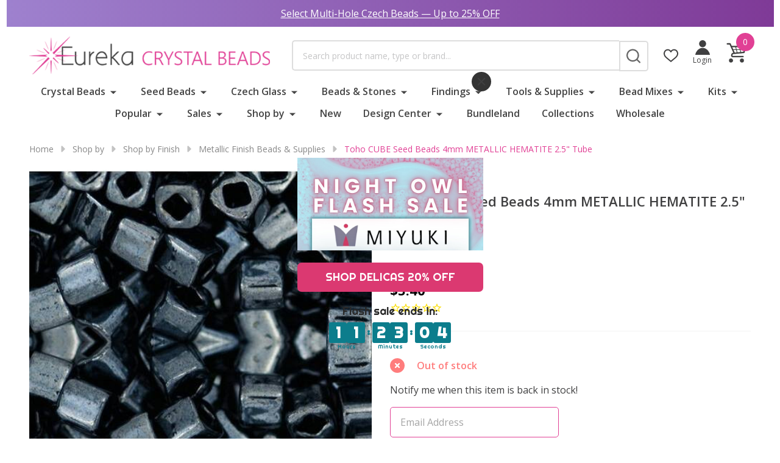

--- FILE ---
content_type: text/html; charset=UTF-8
request_url: https://www.eurekacrystalbeads.com/toho-cube-seed-beads-4mm-metallic-hematite-2-5-tube/
body_size: 51798
content:
    <!DOCTYPE html>
<html class="no-js" lang="en">
    
    <head>
        <title>Toho CUBE Seed Beads 4mm METALLIC HEMATITE | EUREKA CRYSTAL BEADS</title>
        <link rel="dns-prefetch preconnect" href="https://cdn11.bigcommerce.com/s-6uq1956" crossorigin><link rel="dns-prefetch preconnect" href="https://fonts.googleapis.com/" crossorigin><link rel="dns-prefetch preconnect" href="https://fonts.gstatic.com/" crossorigin>
        <meta property="product:price:amount" content="3.4" /><meta property="product:price:currency" content="USD" /><meta property="og:url" content="https://www.eurekacrystalbeads.com/toho-cube-seed-beads-4mm-metallic-hematite-2-5-tube/" /><meta property="og:site_name" content="Eureka Crystal Beads" /><meta name="description" content="Toho CUBE Seed Beads 4mm METALLIC HEMATITE are perfect for needle and loom-woven beadwork projects. Best price &amp; fast free ship $39.99+"><link rel='canonical' href='https://www.eurekacrystalbeads.com/toho-cube-seed-beads-4mm-metallic-hematite-2-5-tube/' /><meta name='platform' content='bigcommerce.stencil' /><meta property="og:type" content="product" />
<meta property="og:title" content="Toho CUBE Seed Beads 4mm METALLIC HEMATITE 2.5&quot; Tube" />
<meta property="og:description" content="Toho CUBE Seed Beads 4mm METALLIC HEMATITE are perfect for needle and loom-woven beadwork projects. Best price &amp; fast free ship $39.99+" />
<meta property="og:image" content="https://cdn11.bigcommerce.com/s-6uq1956/products/34452/images/60034/Toho_CUBE_Seed_Beads_4mm_METALLIC_HEMATITE1__65744.1630301408.480.480.jpg?c=2" />
<meta property="fb:admins" content="support@eurekacrystalbeads.com" />
<meta property="og:availability" content="oos" />
<meta property="pinterest:richpins" content="enabled" />
                
         

        <link href="https://cdn11.bigcommerce.com/s-6uq1956/product_images/favicon.png?t=1519289176" rel="shortcut icon">
        <meta name="viewport" content="width=device-width, initial-scale=1">

        <script>
            document.documentElement.className = document.documentElement.className.replace('no-js', 'js');
        </script>

        <script>
    function browserSupportsAllFeatures() {
        return window.Promise
            && window.fetch
            && window.URL
            && window.URLSearchParams
            && window.WeakMap
            // object-fit support
            && ('objectFit' in document.documentElement.style);
    }

    function loadScript(src) {
        var js = document.createElement('script');
        js.src = src;
        js.onerror = function () {
            console.error('Failed to load polyfill script ' + src);
        };
        document.head.appendChild(js);
    }

    if (!browserSupportsAllFeatures()) {
        loadScript('https://cdn11.bigcommerce.com/s-6uq1956/stencil/f8b7e100-cdbc-013e-3689-0ebc33e90bd1/e/b0517680-9dd8-013d-4c2a-62fd83a48382/dist/theme-bundle.polyfills.js');
    }
</script>
<!-- preload polyfill -->
<script>!function(n){"use strict";n.loadCSS||(n.loadCSS=function(){});var o=loadCSS.relpreload={};if(o.support=function(){var e;try{e=n.document.createElement("link").relList.supports("preload")}catch(t){e=!1}return function(){return e}}(),o.bindMediaToggle=function(t){var e=t.media||"all";function a(){t.addEventListener?t.removeEventListener("load",a):t.attachEvent&&t.detachEvent("onload",a),t.setAttribute("onload",null),t.media=e}t.addEventListener?t.addEventListener("load",a):t.attachEvent&&t.attachEvent("onload",a),setTimeout(function(){t.rel="stylesheet",t.media="only x"}),setTimeout(a,3e3)},o.poly=function(){if(!o.support())for(var t=n.document.getElementsByTagName("link"),e=0;e<t.length;e++){var a=t[e];"preload"!==a.rel||"style"!==a.getAttribute("as")||a.getAttribute("data-loadcss")||(a.setAttribute("data-loadcss",!0),o.bindMediaToggle(a))}},!o.support()){o.poly();var t=n.setInterval(o.poly,500);n.addEventListener?n.addEventListener("load",function(){o.poly(),n.clearInterval(t)}):n.attachEvent&&n.attachEvent("onload",function(){o.poly(),n.clearInterval(t)})}"undefined"!=typeof exports?exports.loadCSS=loadCSS:n.loadCSS=loadCSS}("undefined"!=typeof global?global:this);</script>
        <script>window.consentManagerTranslations = `{"locale":"en","locales":{"consent_manager.data_collection_warning":"en","consent_manager.accept_all_cookies":"en","consent_manager.gdpr_settings":"en","consent_manager.data_collection_preferences":"en","consent_manager.manage_data_collection_preferences":"en","consent_manager.use_data_by_cookies":"en","consent_manager.data_categories_table":"en","consent_manager.allow":"en","consent_manager.accept":"en","consent_manager.deny":"en","consent_manager.dismiss":"en","consent_manager.reject_all":"en","consent_manager.category":"en","consent_manager.purpose":"en","consent_manager.functional_category":"en","consent_manager.functional_purpose":"en","consent_manager.analytics_category":"en","consent_manager.analytics_purpose":"en","consent_manager.targeting_category":"en","consent_manager.advertising_category":"en","consent_manager.advertising_purpose":"en","consent_manager.essential_category":"en","consent_manager.esential_purpose":"en","consent_manager.yes":"en","consent_manager.no":"en","consent_manager.not_available":"en","consent_manager.cancel":"en","consent_manager.save":"en","consent_manager.back_to_preferences":"en","consent_manager.close_without_changes":"en","consent_manager.unsaved_changes":"en","consent_manager.by_using":"en","consent_manager.agree_on_data_collection":"en","consent_manager.change_preferences":"en","consent_manager.cancel_dialog_title":"en","consent_manager.privacy_policy":"en","consent_manager.allow_category_tracking":"en","consent_manager.disallow_category_tracking":"en"},"translations":{"consent_manager.data_collection_warning":"We use cookies (and other similar technologies) to collect data to improve your shopping experience.","consent_manager.accept_all_cookies":"Accept All Cookies","consent_manager.gdpr_settings":"Settings","consent_manager.data_collection_preferences":"Website Data Collection Preferences","consent_manager.manage_data_collection_preferences":"Manage Website Data Collection Preferences","consent_manager.use_data_by_cookies":" uses data collected by cookies and JavaScript libraries to improve your shopping experience.","consent_manager.data_categories_table":"The table below outlines how we use this data by category. To opt out of a category of data collection, select 'No' and save your preferences.","consent_manager.allow":"Allow","consent_manager.accept":"Accept","consent_manager.deny":"Deny","consent_manager.dismiss":"Dismiss","consent_manager.reject_all":"Reject all","consent_manager.category":"Category","consent_manager.purpose":"Purpose","consent_manager.functional_category":"Functional","consent_manager.functional_purpose":"Enables enhanced functionality, such as videos and live chat. If you do not allow these, then some or all of these functions may not work properly.","consent_manager.analytics_category":"Analytics","consent_manager.analytics_purpose":"Provide statistical information on site usage, e.g., web analytics so we can improve this website over time.","consent_manager.targeting_category":"Targeting","consent_manager.advertising_category":"Advertising","consent_manager.advertising_purpose":"Used to create profiles or personalize content to enhance your shopping experience.","consent_manager.essential_category":"Essential","consent_manager.esential_purpose":"Essential for the site and any requested services to work, but do not perform any additional or secondary function.","consent_manager.yes":"Yes","consent_manager.no":"No","consent_manager.not_available":"N/A","consent_manager.cancel":"Cancel","consent_manager.save":"Save","consent_manager.back_to_preferences":"Back to Preferences","consent_manager.close_without_changes":"You have unsaved changes to your data collection preferences. Are you sure you want to close without saving?","consent_manager.unsaved_changes":"You have unsaved changes","consent_manager.by_using":"By using our website, you're agreeing to our","consent_manager.agree_on_data_collection":"By using our website, you're agreeing to the collection of data as described in our ","consent_manager.change_preferences":"You can change your preferences at any time","consent_manager.cancel_dialog_title":"Are you sure you want to cancel?","consent_manager.privacy_policy":"Privacy Policy","consent_manager.allow_category_tracking":"Allow [CATEGORY_NAME] tracking","consent_manager.disallow_category_tracking":"Disallow [CATEGORY_NAME] tracking"}}`;</script>
        
        <script>
            window.lazySizesConfig = window.lazySizesConfig || {};
            window.lazySizesConfig.loadMode = 1;
        </script>
        <script async src="https://cdn11.bigcommerce.com/s-6uq1956/stencil/f8b7e100-cdbc-013e-3689-0ebc33e90bd1/e/b0517680-9dd8-013d-4c2a-62fd83a48382/dist/theme-bundle.head_async.js"></script>

                <link href="https://fonts.googleapis.com/css?family=Montserrat:600,500,400%7COpen+Sans:400,600,700&display=block" rel="stylesheet">
                <script async src="https://cdn11.bigcommerce.com/s-6uq1956/stencil/f8b7e100-cdbc-013e-3689-0ebc33e90bd1/e/b0517680-9dd8-013d-4c2a-62fd83a48382/dist/theme-bundle.font.js"></script>
            
            <link data-stencil-stylesheet href="https://cdn11.bigcommerce.com/s-6uq1956/stencil/f8b7e100-cdbc-013e-3689-0ebc33e90bd1/e/b0517680-9dd8-013d-4c2a-62fd83a48382/css/theme-5c98ebd0-e2b9-013e-f256-3a0b1bd4ec37.css" rel="stylesheet">
            <!-- Start Tracking Code for analytics_facebook -->

<script>
!function(f,b,e,v,n,t,s){if(f.fbq)return;n=f.fbq=function(){n.callMethod?n.callMethod.apply(n,arguments):n.queue.push(arguments)};if(!f._fbq)f._fbq=n;n.push=n;n.loaded=!0;n.version='2.0';n.queue=[];t=b.createElement(e);t.async=!0;t.src=v;s=b.getElementsByTagName(e)[0];s.parentNode.insertBefore(t,s)}(window,document,'script','https://connect.facebook.net/en_US/fbevents.js');

fbq('set', 'autoConfig', 'false', '588149528013384');
fbq('dataProcessingOptions', ['LDU'], 0, 0);
fbq('init', '588149528013384', {"external_id":"0f532acd-b442-489e-80d6-85502d90faff"});
fbq('set', 'agent', 'bigcommerce', '588149528013384');

function trackEvents() {
    var pathName = window.location.pathname;

    fbq('track', 'PageView', {}, "");

    // Search events start -- only fire if the shopper lands on the /search.php page
    if (pathName.indexOf('/search.php') === 0 && getUrlParameter('search_query')) {
        fbq('track', 'Search', {
            content_type: 'product_group',
            content_ids: [],
            search_string: getUrlParameter('search_query')
        });
    }
    // Search events end

    // Wishlist events start -- only fire if the shopper attempts to add an item to their wishlist
    if (pathName.indexOf('/wishlist.php') === 0 && getUrlParameter('added_product_id')) {
        fbq('track', 'AddToWishlist', {
            content_type: 'product_group',
            content_ids: []
        });
    }
    // Wishlist events end

    // Lead events start -- only fire if the shopper subscribes to newsletter
    if (pathName.indexOf('/subscribe.php') === 0 && getUrlParameter('result') === 'success') {
        fbq('track', 'Lead', {});
    }
    // Lead events end

    // Registration events start -- only fire if the shopper registers an account
    if (pathName.indexOf('/login.php') === 0 && getUrlParameter('action') === 'account_created') {
        fbq('track', 'CompleteRegistration', {}, "");
    }
    // Registration events end

    

    function getUrlParameter(name) {
        var cleanName = name.replace(/[\[]/, '\[').replace(/[\]]/, '\]');
        var regex = new RegExp('[\?&]' + cleanName + '=([^&#]*)');
        var results = regex.exec(window.location.search);
        return results === null ? '' : decodeURIComponent(results[1].replace(/\+/g, ' '));
    }
}

if (window.addEventListener) {
    window.addEventListener("load", trackEvents, false)
}
</script>
<noscript><img height="1" width="1" style="display:none" alt="null" src="https://www.facebook.com/tr?id=588149528013384&ev=PageView&noscript=1&a=plbigcommerce1.2&eid="/></noscript>

<!-- End Tracking Code for analytics_facebook -->

<!-- Start Tracking Code for analytics_googleanalytics -->

<script>
    (function(i,s,o,g,r,a,m){i['GoogleAnalyticsObject']=r;i[r]=i[r]||function(){
    (i[r].q=i[r].q||[]).push(arguments)},i[r].l=1*new Date();a=s.createElement(o),
    m=s.getElementsByTagName(o)[0];a.async=1;a.src=g;m.parentNode.insertBefore(a,m)
    })(window,document,'script','//www.google-analytics.com/analytics.js','ga');

    ga('create', 'UA-28734330-1', 'eurekacrystalbeads.com');
    ga('send', 'pageview');
    ga('require', 'ecommerce', 'ecommerce.js');

    function trackEcommerce() {
    this._addTrans = addTrans;
    this._addItem = addItems;
    this._trackTrans = trackTrans;
    }
    function addTrans(orderID,store,total,tax,shipping,city,state,country) {
    ga('ecommerce:addTransaction', {
        'id': orderID,
        'affiliation': store,
        'revenue': total,
        'tax': tax,
        'shipping': shipping,
        'city': city,
        'state': state,
        'country': country
    });
    }
    function addItems(orderID,sku,product,variation,price,qty) {
    ga('ecommerce:addItem', {
        'id': orderID,
        'sku': sku,
        'name': product,
        'category': variation,
        'price': price,
        'quantity': qty
    });
    }
    function trackTrans() {
        ga('ecommerce:send');
    }
    var pageTracker = new trackEcommerce();
</script>

<meta name="google-site-verification" content="90HtHQyGJLcgqU1CC_6Acnakn2hXlAyI0R-YHpeU6Y4" />
<meta name="msvalidate.01" content="303CDB84F82BEAB9081EA20F026B32B4" />

<script src="https://conduit.mailchimpapp.com/js/stores/store_5xvunic4l7znkjtayljr/conduit.js"></script>

<!-- End Tracking Code for analytics_googleanalytics -->

<!-- Start Tracking Code for analytics_googleanalytics4 -->

<script data-cfasync="false" src="https://cdn11.bigcommerce.com/shared/js/google_analytics4_bodl_subscribers-358423becf5d870b8b603a81de597c10f6bc7699.js" integrity="sha256-gtOfJ3Avc1pEE/hx6SKj/96cca7JvfqllWA9FTQJyfI=" crossorigin="anonymous"></script>
<script data-cfasync="false">
  (function () {
    window.dataLayer = window.dataLayer || [];

    function gtag(){
        dataLayer.push(arguments);
    }

    function initGA4(event) {
         function setupGtag() {
            function configureGtag() {
                gtag('js', new Date());
                gtag('set', 'developer_id.dMjk3Nj', true);
                gtag('config', 'G-PEC3ZYWM8Z');
            }

            var script = document.createElement('script');

            script.src = 'https://www.googletagmanager.com/gtag/js?id=G-PEC3ZYWM8Z';
            script.async = true;
            script.onload = configureGtag;

            document.head.appendChild(script);
        }

        setupGtag();

        if (typeof subscribeOnBodlEvents === 'function') {
            subscribeOnBodlEvents('G-PEC3ZYWM8Z', false);
        }

        window.removeEventListener(event.type, initGA4);
    }

    

    var eventName = document.readyState === 'complete' ? 'consentScriptsLoaded' : 'DOMContentLoaded';
    window.addEventListener(eventName, initGA4, false);
  })()
</script>

<!-- End Tracking Code for analytics_googleanalytics4 -->

<!-- Start Tracking Code for analytics_siteverification -->

<meta name="facebook-domain-verification" content="wumpft39wkgm2k0ymsgqlx8efujfjw" />

<!-- End Tracking Code for analytics_siteverification -->


<script type="text/javascript" src="https://checkout-sdk.bigcommerce.com/v1/loader.js" defer ></script>
<script src="https://www.google.com/recaptcha/api.js" async defer></script>
<script type="text/javascript">
var BCData = {"product_attributes":{"sku":"TC-04-81\/c","upc":null,"mpn":"TC-04-81\/c@SDI","gtin":null,"weight":null,"base":true,"image":null,"price":{"without_tax":{"formatted":"$3.40","value":3.4,"currency":"USD"},"tax_label":"Tax"},"stock":0,"instock":false,"stock_message":"Out of stock","purchasable":true,"purchasing_message":"The selected product combination is currently unavailable.","call_for_price_message":null}};
</script>
<script src='https://searchserverapi1.com/widgets/bigcommerce/init.js?api_key=1P9Y7n1n0A' async ></script><!-- Global site tag (gtag.js) - Google Ads: AW-11073199492 -->
<script async src="https://www.googletagmanager.com/gtag/js?id=AW-11073199492"></script>
<script>
  window.dataLayer = window.dataLayer || [];
  function gtag(){dataLayer.push(arguments);}
  gtag('js', new Date());

  gtag('config', 'AW-11073199492');
  gtag('set', 'developer_id.dMjk3Nj', true);
</script>
<!-- GA4 Code Start: View Product Content -->
<script>
  gtag('event', 'view_item', {
    send_to: 'AW-11073199492',
    ecomm_pagetype: 'product',
    currency: 'USD',
    items: [{
      id: 'TC-04-81/c',
      name: 'Toho CUBE Seed Beads 4mm METALLIC HEMATITE 2.5&quot; Tube',
      quantity: 1,
      google_business_vertical: 'retail',
      currency: "USD",
      price: 3.4,
    }],
    value: 3.4,
  });
</script>
<!-- Google Tag Manager --><script>(function(w,d,s,l,i){w[l]=w[l]||[];w[l].push({'gtm.start':new Date().getTime(),event:'gtm.js'});var f=d.getElementsByTagName(s)[0],j=d.createElement(s),dl=l!='dataLayer'?'&l='+l:'';j.async=true;j.src='https://www.googletagmanager.com/gtm.js?id='+i+dl;f.parentNode.insertBefore(j,f);})(window,document,'script','dataLayer','GTM-WTR25B9');</script><!-- End Google Tag Manager -->
 <script data-cfasync="false" src="https://microapps.bigcommerce.com/bodl-events/1.9.4/index.js" integrity="sha256-Y0tDj1qsyiKBRibKllwV0ZJ1aFlGYaHHGl/oUFoXJ7Y=" nonce="" crossorigin="anonymous"></script>
 <script data-cfasync="false" nonce="">

 (function() {
    function decodeBase64(base64) {
       const text = atob(base64);
       const length = text.length;
       const bytes = new Uint8Array(length);
       for (let i = 0; i < length; i++) {
          bytes[i] = text.charCodeAt(i);
       }
       const decoder = new TextDecoder();
       return decoder.decode(bytes);
    }
    window.bodl = JSON.parse(decodeBase64("[base64]"));
 })()

 </script>

<script nonce="">
(function () {
    var xmlHttp = new XMLHttpRequest();

    xmlHttp.open('POST', 'https://bes.gcp.data.bigcommerce.com/nobot');
    xmlHttp.setRequestHeader('Content-Type', 'application/json');
    xmlHttp.send('{"store_id":"624536","timezone_offset":"-5.0","timestamp":"2026-02-02T23:36:41.96849700Z","visit_id":"a1374a8d-0f37-461c-a563-26fa151d99d2","channel_id":1}');
})();
</script>

        


            
            
            
            
            
            
            
            
            
            
            
            
        
        


        <!-- snippet location htmlhead -->

         
    </head>
    <body class="csscolumns supermarket-layout--fullwidth 
        
        supermarket-pageType--product 
        supermarket-page--pages-product 
        
        
        
        
        
        
        
        
        
        
        
        

        " id="topOfPage">

        <!-- snippet location header -->

        <svg data-src="https://cdn11.bigcommerce.com/s-6uq1956/stencil/f8b7e100-cdbc-013e-3689-0ebc33e90bd1/e/b0517680-9dd8-013d-4c2a-62fd83a48382/img/icon-sprite.svg" class="icons-svg-sprite"></svg>

        <div class="banners-wrapper _top-carousel-global" id="banners-carousel">
    <div class="banners--global">
        <div data-content-region="top_banner_carousel--global"><div data-layout-id="2a9e456a-c40e-497a-a51c-f10583c2cfab"><div data-sub-layout-container="011c2206-e9ab-4455-a1d6-b94ffe64dea9" data-layout-name="Layout">
  <style data-container-styling="011c2206-e9ab-4455-a1d6-b94ffe64dea9">
    [data-sub-layout-container="011c2206-e9ab-4455-a1d6-b94ffe64dea9"] {
      box-sizing: border-box;
      display: flex;
      flex-wrap: wrap;
      z-index: 0;
      position: relative;
    }
    [data-sub-layout-container="011c2206-e9ab-4455-a1d6-b94ffe64dea9"]:after {
      background-position: center center;
      background-size: cover;
      z-index: auto;
      display: block;
      position: absolute;
      top: 0;
      left: 0;
      bottom: 0;
      right: 0;
    }
  </style>
  <div data-sub-layout="763fa38b-52ff-455a-a87a-d1a08d697a89">
    <style data-column-styling="763fa38b-52ff-455a-a87a-d1a08d697a89">
      [data-sub-layout="763fa38b-52ff-455a-a87a-d1a08d697a89"] {
        display: flex;
        flex-direction: column;
        box-sizing: border-box;
        flex-basis: 100%;
        max-width: 100%;
        z-index: 0;
        justify-content: center;
        padding-right: 10.5px;
        padding-left: 10.5px;
        position: relative;
      }
      [data-sub-layout="763fa38b-52ff-455a-a87a-d1a08d697a89"]:after {
        background-position: center center;
        background-size: cover;
        z-index: auto;
        display: block;
        position: absolute;
        top: 0;
        left: 0;
        bottom: 0;
        right: 0;
      }
      @media only screen and (max-width: 700px) {
        [data-sub-layout="763fa38b-52ff-455a-a87a-d1a08d697a89"] {
          flex-basis: 100%;
          max-width: 100%;
        }
      }
    </style>
    <div data-widget-id="5350db33-2025-4a80-951e-84c62fd605d0" data-placement-id="bf3726b5-43b6-425e-9b98-c6a6460aaca7" data-placement-status="ACTIVE"><a href="https://www.eurekacrystalbeads.com/select-multi-hole-czech-beads-sale/"><p data-marquee="">Select Multi-Hole Czech Beads — Up to 25% OFF</p></a>
</div>
  </div>
</div></div></div>
    </div>
    <button class="banners-close">
        <span class="_close"><span class="is-srOnly">Close</span><svg class="icon"><use href="#icon-close2"></use></svg></span>
    </button>
</div>
<header class="header" role="banner"  data-sticky-header>

    <div class="beautify__mainHeader _hasImg _left">
        <div class="container">
            <div data-content-region="header_navuser_top--global"><div data-layout-id="5c8d2576-17e1-46c2-92ba-5282f6ae28f8"><div data-sub-layout-container="c95a6eac-8a15-40eb-8c05-6c6ddfc95c11" data-layout-name="Layout">
  <style data-container-styling="c95a6eac-8a15-40eb-8c05-6c6ddfc95c11">
    [data-sub-layout-container="c95a6eac-8a15-40eb-8c05-6c6ddfc95c11"] {
      box-sizing: border-box;
      display: flex;
      flex-wrap: wrap;
      z-index: 0;
      position: relative;
    }
    [data-sub-layout-container="c95a6eac-8a15-40eb-8c05-6c6ddfc95c11"]:after {
      background-position: center center;
      background-size: cover;
      z-index: auto;
      display: block;
      position: absolute;
      top: 0;
      left: 0;
      bottom: 0;
      right: 0;
    }
  </style>
  <div data-sub-layout="55da5f07-bc1d-4aae-8471-748039e308e3">
    <style data-column-styling="55da5f07-bc1d-4aae-8471-748039e308e3">
      [data-sub-layout="55da5f07-bc1d-4aae-8471-748039e308e3"] {
        display: flex;
        flex-direction: column;
        box-sizing: border-box;
        flex-basis: 100%;
        max-width: 100%;
        z-index: 0;
        justify-content: center;
        padding-right: 10.5px;
        padding-left: 10.5px;
        position: relative;
      }
      [data-sub-layout="55da5f07-bc1d-4aae-8471-748039e308e3"]:after {
        background-position: center center;
        background-size: cover;
        z-index: auto;
        display: block;
        position: absolute;
        top: 0;
        left: 0;
        bottom: 0;
        right: 0;
      }
      @media only screen and (max-width: 700px) {
        [data-sub-layout="55da5f07-bc1d-4aae-8471-748039e308e3"] {
          flex-basis: 100%;
          max-width: 100%;
        }
      }
    </style>
    <div data-widget-id="3ccf79b1-c8a4-4cb7-b31a-0cec5ae8795f" data-placement-id="3183a1aa-5352-4af3-8677-d04d8d4aac8f" data-placement-status="ACTIVE"><style>
  .sd-spacer-3ccf79b1-c8a4-4cb7-b31a-0cec5ae8795f {
    height: 7px;
  }
</style>

<div class="sd-spacer-3ccf79b1-c8a4-4cb7-b31a-0cec5ae8795f">
</div>
</div>
  </div>
</div></div></div>
        </div>
        <div class="container">
                <div class="header-logo _isImg">
    <a href="https://www.eurekacrystalbeads.com/" data-instantload='{"page":"home"}'>
            <div class="header-logo-image-container">
                <img class="header-logo-image" src="https://cdn11.bigcommerce.com/s-6uq1956/images/stencil/430x67/logo_1516873597__40491.original_1519288895.original.png" srcset="https://cdn11.bigcommerce.com/s-6uq1956/images/stencil/500x200/logo_1516873597__40491.original_1519288895.original.png 1x, https://cdn11.bigcommerce.com/s-6uq1956/images/stencil/1000w/logo_1516873597__40491.original_1519288895.original.png 2x" alt="Eureka Crystal Beads" title="Eureka Crystal Beads">
            </div>
</a>
</div>
                <ul class="navUser-section u-hideDesktop">
        <li class="navUser-item navUser-item--wishlist">
            <a class="navUser-action navUser-action--wishlist" href="/wishlist.php" title="Wish Lists">
                <svg class="icon"><use xlink:href="#icon-heart" /></svg>
                <span class="_label">My Lists</span>
            </a>
        </li>

    <li class="navUser-item navUser-item--account u-hideDesktop">
        <a id="login-dropdown" data-toggle="login-popup" class="navUser-action navUser-action--account login-dropdown--popup" href="/login.php" title="Account">
            <svg class="icon"><use href="#icon-account" /></svg>
            <span class="_label">Account</span>
                <span class="_title">Login</span>
        </a>
    </li>


    <li class="navUser-item navUser-item--cart">
        <a
            class="navUser-action navUser-action--cart u-hideDesktop"
            data-cart-preview
            data-toggle="cart-preview-dropdown"
            href="/cart.php"
            title="Cart">
            <svg class="icon"><use href="#icon-cart3" /></svg>
            <span class="_total-cart">
                <span class="_total-items">
                    <span class="countPill cart-quantity"></span><span class="_label cart-quantity-label">
                        <span class="_single-item">item</span>
                        <span class="_plural-item">items</span>
                    </span>
                </span>
                <span data-cart-preview-price class="_total-price-nav"></span>
            </span>
        </a>
    </li>
</ul>

                <div class="_searchBar" data-quick-search-bar>
    <div class="beautify__quickSearch is-open" data-prevent-quick-search-close>
    <!-- snippet location forms_search -->
    <form class="form" action="/search.php">
        <fieldset class="form-fieldset">
            <div class="form-field">
                <label class="is-srOnly" for="search_query">Search</label>
                <div class="form-prefixPostfix">
                    <input class="form-input" data-search-quick name="search_query" id="search_query" data-error-message="Search field cannot be empty." placeholder="Search product name, type or brand..." autocomplete="off">
                    <button type="button" class="button _close" data-quick-search-close><svg class="icon"><use href="#icon-close"></use></svg><span class="sr-only">Close</span></button>
                    <button type="submit" class="button _submit" aria-label="Search"><svg class="icon"><use href="#icon-bs-search"></use></svg><span class="u-hideMobile u-hideTablet">Search</span></button>
                </div>
            </div>
        </fieldset>
    </form>
</div>
    <li class="navUser-item navUser-item--wishlist u-hideMobile u-hideTablet">
        <a class="navUser-action navUser-action--wishlist" href="/wishlist.php" title="Wish Lists">
            <svg class="icon"><use xlink:href="#icon-heart" /></svg>
            <span class="_label">My Lists</span>
        </a>
    </li>
        
<div class="kitchenary__navUser-account">
    <li class="navUser-item navUser-item--account">
        <a id="login-dropdown" data-toggle="login-popup" class="navUser-action navUser-action--account login-dropdown--popup" href="/login.php" title="Account">
            <svg class="icon"><use href="#icon-account" /></svg>
            <span class="_label">Account</span>
                <span class="_title">Login</span>
        </a>
    </li>
</div>
<div id="login-popup" class="login-popup general-account " aria-hidden="true">
    <a href="#" class="button-close" id="close-popup-login" data-toggle="login-popup">
    <svg class="icon"><use href="#icon-close"/></svg>
    <span class="sr-only">Close</span>
</a>

    <h4 class="heading">Sign in</h4>
    <form class="account-form form" action="/login.php?action=check_login" method="post" data-login-form>
        
        
        <div class="form-field">
            <label class="form-label" for="login_email_popup">Email Address:</label>
            <input class="form-input" name="login_email" id="login_email_popup" type="email" placeholder="Enter your email">
        </div>
        <div class="form-field">
            <label class="form-label" for="login_pass_popup">Password:</label>
            <input class="form-input" name="login_pass" id="login_pass_popup" type="password" autocomplete="off" placeholder="Enter your password">
        </div>
        <div class="form-actions">
            <input type="submit" class="button button--small button--primary button--submit" value="Sign in">
            <a class="forgot-password" href="/login.php?action=reset_password">Forgot your password?</a>
                <a href="/login.php?action=create_account"><button class="button button--primary">Create Account</button></a>
        </div>
    </form>

<div data-content-region="navUser_below_loginPopup--global"><div data-layout-id="1142e641-128b-4d8d-a838-bfc31d10d192"><div data-sub-layout-container="994f392a-22d3-44be-9227-6b8b971fcd08" data-layout-name="Layout">
  <style data-container-styling="994f392a-22d3-44be-9227-6b8b971fcd08">
    [data-sub-layout-container="994f392a-22d3-44be-9227-6b8b971fcd08"] {
      box-sizing: border-box;
      display: flex;
      flex-wrap: wrap;
      z-index: 0;
      position: relative;
    }
    [data-sub-layout-container="994f392a-22d3-44be-9227-6b8b971fcd08"]:after {
      background-position: center center;
      background-size: cover;
      z-index: auto;
      display: block;
      position: absolute;
      top: 0;
      left: 0;
      bottom: 0;
      right: 0;
    }
  </style>
  <div data-sub-layout="c7806777-3c56-499c-8c07-366987bf80e7">
    <style data-column-styling="c7806777-3c56-499c-8c07-366987bf80e7">
      [data-sub-layout="c7806777-3c56-499c-8c07-366987bf80e7"] {
        display: flex;
        flex-direction: column;
        box-sizing: border-box;
        flex-basis: 100%;
        max-width: 100%;
        z-index: 0;
        justify-content: center;
        padding-right: 10.5px;
        padding-left: 10.5px;
        position: relative;
      }
      [data-sub-layout="c7806777-3c56-499c-8c07-366987bf80e7"]:after {
        background-position: center center;
        background-size: cover;
        z-index: auto;
        display: block;
        position: absolute;
        top: 0;
        left: 0;
        bottom: 0;
        right: 0;
      }
      @media only screen and (max-width: 700px) {
        [data-sub-layout="c7806777-3c56-499c-8c07-366987bf80e7"] {
          flex-basis: 100%;
          max-width: 100%;
        }
      }
    </style>
    <div data-widget-id="2ff23fcd-d7c0-4260-b83b-7fcdaf694baa" data-placement-id="9b1b82e7-4c05-4928-82b9-67ca31b8011d" data-placement-status="ACTIVE"><style>
  .sd-spacer-2ff23fcd-d7c0-4260-b83b-7fcdaf694baa {
    height: 50px;
  }
</style>

<div class="sd-spacer-2ff23fcd-d7c0-4260-b83b-7fcdaf694baa">
</div>
</div>
  </div>
</div>
<div data-sub-layout-container="bd0d6fc0-ef24-412d-bd4f-e2b2b598ef3c" data-layout-name="Layout">
  <style data-container-styling="bd0d6fc0-ef24-412d-bd4f-e2b2b598ef3c">
    [data-sub-layout-container="bd0d6fc0-ef24-412d-bd4f-e2b2b598ef3c"] {
      box-sizing: border-box;
      display: flex;
      flex-wrap: wrap;
      z-index: 0;
      position: relative;
    }
    [data-sub-layout-container="bd0d6fc0-ef24-412d-bd4f-e2b2b598ef3c"]:after {
      background-position: center center;
      background-size: cover;
      z-index: auto;
      display: block;
      position: absolute;
      top: 0;
      left: 0;
      bottom: 0;
      right: 0;
    }
  </style>
  <div data-sub-layout="1969fd77-73a0-4384-8353-eab65e45d189">
    <style data-column-styling="1969fd77-73a0-4384-8353-eab65e45d189">
      [data-sub-layout="1969fd77-73a0-4384-8353-eab65e45d189"] {
        display: flex;
        flex-direction: column;
        box-sizing: border-box;
        flex-basis: 100%;
        max-width: 100%;
        z-index: 0;
        justify-content: center;
        padding-top: 30px;
        position: relative;
      }
      [data-sub-layout="1969fd77-73a0-4384-8353-eab65e45d189"]:after {
        background-position: center center;
        background-size: cover;
        z-index: auto;
        display: block;
        position: absolute;
        top: 0;
        left: 0;
        bottom: 0;
        right: 0;
      }
      @media only screen and (max-width: 700px) {
        [data-sub-layout="1969fd77-73a0-4384-8353-eab65e45d189"] {
          flex-basis: 100%;
          max-width: 100%;
        }
      }
    </style>
    <div data-widget-id="b04d4d9d-7966-427a-ac21-52e6e192186f" data-placement-id="58266bd9-c580-4a5c-8ade-0331c4bcf05f" data-placement-status="ACTIVE">
        <style>
            .beautify__calloutIcons-b04d4d9d-7966-427a-ac21-52e6e192186f {
                line-height: 1.25;
            }
            .beautify__calloutIcons-b04d4d9d-7966-427a-ac21-52e6e192186f a {
                color: inherit;
                text-decoration: none;
            }
            .beautify__calloutIcons-b04d4d9d-7966-427a-ac21-52e6e192186f [data-link] {
                cursor: pointer;
            }
            .beautify__calloutIcons-b04d4d9d-7966-427a-ac21-52e6e192186f p {
                margin: 0;
            }
            .beautify__calloutIcons-b04d4d9d-7966-427a-ac21-52e6e192186f ._row {
                display: flex;
                flex-wrap: wrap;
                justify-content: center;
                margin: 0 -0.375rem;
            }
            .beautify__calloutIcons-b04d4d9d-7966-427a-ac21-52e6e192186f ._col {
                padding: 3rem 0.375rem;
                text-align: center;
                flex: 1;
            }
            .beautify__calloutIcons-b04d4d9d-7966-427a-ac21-52e6e192186f ._item {
                display: block;
            }
            .beautify__calloutIcons-b04d4d9d-7966-427a-ac21-52e6e192186f ._icon {
                display: block;
                text-align: center;
            }
            .beautify__calloutIcons-b04d4d9d-7966-427a-ac21-52e6e192186f ._icon img,
            .beautify__calloutIcons-b04d4d9d-7966-427a-ac21-52e6e192186f ._icon svg {
                max-width: 100%;
            }
            .beautify__calloutIcons-b04d4d9d-7966-427a-ac21-52e6e192186f ._heading {
                display: block;
                margin-top: 0.75rem;
            }
            .beautify__calloutIcons-b04d4d9d-7966-427a-ac21-52e6e192186f ._desc {
                display: block;
            }

            @media (max-width: 800px) {
                .beautify__calloutIcons-b04d4d9d-7966-427a-ac21-52e6e192186f ._col {
                    padding: 1.5rem 0.375rem;
                }
            }

                .beautify__calloutIcons-b04d4d9d-7966-427a-ac21-52e6e192186f ._col[data-index="0"] {
                    padding-top: 0px;
                    padding-bottom: 0px;
                    padding-left: 0px;
                    padding-right: 0px;
                    text-align: center;
                }
                .beautify__calloutIcons-b04d4d9d-7966-427a-ac21-52e6e192186f [data-index="0"] a:hover ._heading,
                .beautify__calloutIcons-b04d4d9d-7966-427a-ac21-52e6e192186f [data-index="0"] a:focus ._heading,
                .beautify__calloutIcons-b04d4d9d-7966-427a-ac21-52e6e192186f [data-index="0"] [data-link]:hover ._heading,
                .beautify__calloutIcons-b04d4d9d-7966-427a-ac21-52e6e192186f [data-index="0"] [data-link]:focus ._heading{
                }
                .beautify__calloutIcons-b04d4d9d-7966-427a-ac21-52e6e192186f [data-index="0"] a:hover ._desc,
                .beautify__calloutIcons-b04d4d9d-7966-427a-ac21-52e6e192186f [data-index="0"] a:focus ._desc,
                .beautify__calloutIcons-b04d4d9d-7966-427a-ac21-52e6e192186f [data-index="0"] [data-link]:hover ._desc,
                .beautify__calloutIcons-b04d4d9d-7966-427a-ac21-52e6e192186f [data-index="0"] [data-link]:focus ._desc{
                }
                .beautify__calloutIcons-b04d4d9d-7966-427a-ac21-52e6e192186f [data-index="0"] ._icon {
                    text-align: center;
                    max-width: 100%;
                        padding-top: 0;
                        aspect-ratio: 1/1;
                        display: flex;
                        flex-direction: column;
                        align-items: center;
                        justify-content: center;
                        border-radius: 50%;
                        background-color: #ffffff;
                }
                .beautify__calloutIcons-b04d4d9d-7966-427a-ac21-52e6e192186f [data-index="0"] ._icon-aspect {
                }
                .beautify__calloutIcons-b04d4d9d-7966-427a-ac21-52e6e192186f [data-index="0"] ._icon img,
                .beautify__calloutIcons-b04d4d9d-7966-427a-ac21-52e6e192186f [data-index="0"] ._icon svg {
                    fill: rgba(225,64,149,1);
                }
                .beautify__calloutIcons-b04d4d9d-7966-427a-ac21-52e6e192186f [data-index="0"] ._heading {
                    text-align: center;
                        margin-top: 0;
                                            font-size: 12px;
                }
                .beautify__calloutIcons-b04d4d9d-7966-427a-ac21-52e6e192186f [data-index="0"] ._desc {
                    text-align: center;
                        font-size: 12px;
                }
                @media (max-width: 550px) {
                    .beautify__calloutIcons-b04d4d9d-7966-427a-ac21-52e6e192186f [data-index="0"] ._heading {
                    }
                    .beautify__calloutIcons-b04d4d9d-7966-427a-ac21-52e6e192186f [data-index="0"] ._desc {
                    }
                }
                @media (min-width: 551px) and (max-width: 800px) {
                    .beautify__calloutIcons-b04d4d9d-7966-427a-ac21-52e6e192186f ._col[data-index="0"] {
                        padding-top: 0px;
                        padding-bottom: 0px;
                        padding-left: 0px;
                        padding-right: 0px;
                        text-align: center;
                    }
                    .beautify__calloutIcons-b04d4d9d-7966-427a-ac21-52e6e192186f ._col[data-index="0"] ._icon {
                        text-align: center;
                    }
                    .beautify__calloutIcons-b04d4d9d-7966-427a-ac21-52e6e192186f [data-index="0"] ._heading {
                        text-align: center;
                    }
                    .beautify__calloutIcons-b04d4d9d-7966-427a-ac21-52e6e192186f [data-index="0"] ._desc {
                        text-align: center;
                    }
                }
                @media (min-width: 801px) {
                    .beautify__calloutIcons-b04d4d9d-7966-427a-ac21-52e6e192186f ._col[data-index="0"] {
                        padding-top: 0px;
                        padding-bottom: 0px;
                        padding-left: 0px;
                        padding-right: 0px;
                        text-align: center;
                    }
                    .beautify__calloutIcons-b04d4d9d-7966-427a-ac21-52e6e192186f ._col[data-index="0"] ._item {
                    }
                    .beautify__calloutIcons-b04d4d9d-7966-427a-ac21-52e6e192186f [data-index="0"] ._icon {
                        text-align: center;
                    }
                    .beautify__calloutIcons-b04d4d9d-7966-427a-ac21-52e6e192186f [data-index="0"] ._heading {
                        text-align: center;
                            margin-top: 0;
                                                    font-size: inherit;
                    }
                    .beautify__calloutIcons-b04d4d9d-7966-427a-ac21-52e6e192186f [data-index="0"] ._desc {
                        text-align: center;
                            font-size: inherit;
                    }
                }
                .beautify__calloutIcons-b04d4d9d-7966-427a-ac21-52e6e192186f ._col[data-index="1"] {
                    padding-top: 0px;
                    padding-bottom: 0px;
                    padding-left: 0px;
                    padding-right: 0px;
                    text-align: center;
                }
                .beautify__calloutIcons-b04d4d9d-7966-427a-ac21-52e6e192186f [data-index="1"] a:hover ._heading,
                .beautify__calloutIcons-b04d4d9d-7966-427a-ac21-52e6e192186f [data-index="1"] a:focus ._heading,
                .beautify__calloutIcons-b04d4d9d-7966-427a-ac21-52e6e192186f [data-index="1"] [data-link]:hover ._heading,
                .beautify__calloutIcons-b04d4d9d-7966-427a-ac21-52e6e192186f [data-index="1"] [data-link]:focus ._heading{
                }
                .beautify__calloutIcons-b04d4d9d-7966-427a-ac21-52e6e192186f [data-index="1"] a:hover ._desc,
                .beautify__calloutIcons-b04d4d9d-7966-427a-ac21-52e6e192186f [data-index="1"] a:focus ._desc,
                .beautify__calloutIcons-b04d4d9d-7966-427a-ac21-52e6e192186f [data-index="1"] [data-link]:hover ._desc,
                .beautify__calloutIcons-b04d4d9d-7966-427a-ac21-52e6e192186f [data-index="1"] [data-link]:focus ._desc{
                }
                .beautify__calloutIcons-b04d4d9d-7966-427a-ac21-52e6e192186f [data-index="1"] ._icon {
                    text-align: center;
                    max-width: 100%;
                        padding-top: 0;
                        aspect-ratio: 1/1;
                        display: flex;
                        flex-direction: column;
                        align-items: center;
                        justify-content: center;
                        border-radius: 50%;
                        background-color: #ffffff;
                }
                .beautify__calloutIcons-b04d4d9d-7966-427a-ac21-52e6e192186f [data-index="1"] ._icon-aspect {
                }
                .beautify__calloutIcons-b04d4d9d-7966-427a-ac21-52e6e192186f [data-index="1"] ._icon img,
                .beautify__calloutIcons-b04d4d9d-7966-427a-ac21-52e6e192186f [data-index="1"] ._icon svg {
                    fill: rgba(225,64,149,1);
                }
                .beautify__calloutIcons-b04d4d9d-7966-427a-ac21-52e6e192186f [data-index="1"] ._heading {
                    text-align: center;
                        margin-top: 0;
                                            font-size: 12px;
                }
                .beautify__calloutIcons-b04d4d9d-7966-427a-ac21-52e6e192186f [data-index="1"] ._desc {
                    text-align: center;
                        font-size: 12px;
                }
                @media (max-width: 550px) {
                    .beautify__calloutIcons-b04d4d9d-7966-427a-ac21-52e6e192186f [data-index="1"] ._heading {
                    }
                    .beautify__calloutIcons-b04d4d9d-7966-427a-ac21-52e6e192186f [data-index="1"] ._desc {
                    }
                }
                @media (min-width: 551px) and (max-width: 800px) {
                    .beautify__calloutIcons-b04d4d9d-7966-427a-ac21-52e6e192186f ._col[data-index="1"] {
                        padding-top: 0px;
                        padding-bottom: 0px;
                        padding-left: 0px;
                        padding-right: 0px;
                        text-align: center;
                    }
                    .beautify__calloutIcons-b04d4d9d-7966-427a-ac21-52e6e192186f ._col[data-index="1"] ._icon {
                        text-align: center;
                    }
                    .beautify__calloutIcons-b04d4d9d-7966-427a-ac21-52e6e192186f [data-index="1"] ._heading {
                        text-align: center;
                    }
                    .beautify__calloutIcons-b04d4d9d-7966-427a-ac21-52e6e192186f [data-index="1"] ._desc {
                        text-align: center;
                    }
                }
                @media (min-width: 801px) {
                    .beautify__calloutIcons-b04d4d9d-7966-427a-ac21-52e6e192186f ._col[data-index="1"] {
                        padding-top: 0px;
                        padding-bottom: 0px;
                        padding-left: 0px;
                        padding-right: 0px;
                        text-align: center;
                    }
                    .beautify__calloutIcons-b04d4d9d-7966-427a-ac21-52e6e192186f ._col[data-index="1"] ._item {
                    }
                    .beautify__calloutIcons-b04d4d9d-7966-427a-ac21-52e6e192186f [data-index="1"] ._icon {
                        text-align: center;
                    }
                    .beautify__calloutIcons-b04d4d9d-7966-427a-ac21-52e6e192186f [data-index="1"] ._heading {
                        text-align: center;
                            margin-top: 0;
                                                    font-size: inherit;
                    }
                    .beautify__calloutIcons-b04d4d9d-7966-427a-ac21-52e6e192186f [data-index="1"] ._desc {
                        text-align: center;
                            font-size: inherit;
                    }
                }
                .beautify__calloutIcons-b04d4d9d-7966-427a-ac21-52e6e192186f ._col[data-index="2"] {
                    padding-top: 0px;
                    padding-bottom: 0px;
                    padding-left: 0px;
                    padding-right: 0px;
                    text-align: center;
                }
                .beautify__calloutIcons-b04d4d9d-7966-427a-ac21-52e6e192186f [data-index="2"] a:hover ._heading,
                .beautify__calloutIcons-b04d4d9d-7966-427a-ac21-52e6e192186f [data-index="2"] a:focus ._heading,
                .beautify__calloutIcons-b04d4d9d-7966-427a-ac21-52e6e192186f [data-index="2"] [data-link]:hover ._heading,
                .beautify__calloutIcons-b04d4d9d-7966-427a-ac21-52e6e192186f [data-index="2"] [data-link]:focus ._heading{
                }
                .beautify__calloutIcons-b04d4d9d-7966-427a-ac21-52e6e192186f [data-index="2"] a:hover ._desc,
                .beautify__calloutIcons-b04d4d9d-7966-427a-ac21-52e6e192186f [data-index="2"] a:focus ._desc,
                .beautify__calloutIcons-b04d4d9d-7966-427a-ac21-52e6e192186f [data-index="2"] [data-link]:hover ._desc,
                .beautify__calloutIcons-b04d4d9d-7966-427a-ac21-52e6e192186f [data-index="2"] [data-link]:focus ._desc{
                }
                .beautify__calloutIcons-b04d4d9d-7966-427a-ac21-52e6e192186f [data-index="2"] ._icon {
                    text-align: center;
                    max-width: 100%;
                        padding-top: 0;
                        aspect-ratio: 1/1;
                        display: flex;
                        flex-direction: column;
                        align-items: center;
                        justify-content: center;
                        border-radius: 50%;
                        background-color: #ffffff;
                }
                .beautify__calloutIcons-b04d4d9d-7966-427a-ac21-52e6e192186f [data-index="2"] ._icon-aspect {
                }
                .beautify__calloutIcons-b04d4d9d-7966-427a-ac21-52e6e192186f [data-index="2"] ._icon img,
                .beautify__calloutIcons-b04d4d9d-7966-427a-ac21-52e6e192186f [data-index="2"] ._icon svg {
                    fill: rgba(225,64,149,1);
                }
                .beautify__calloutIcons-b04d4d9d-7966-427a-ac21-52e6e192186f [data-index="2"] ._heading {
                    text-align: center;
                        margin-top: 0;
                                            font-size: 12px;
                }
                .beautify__calloutIcons-b04d4d9d-7966-427a-ac21-52e6e192186f [data-index="2"] ._desc {
                    text-align: center;
                        font-size: 12px;
                }
                @media (max-width: 550px) {
                    .beautify__calloutIcons-b04d4d9d-7966-427a-ac21-52e6e192186f [data-index="2"] ._heading {
                    }
                    .beautify__calloutIcons-b04d4d9d-7966-427a-ac21-52e6e192186f [data-index="2"] ._desc {
                    }
                }
                @media (min-width: 551px) and (max-width: 800px) {
                    .beautify__calloutIcons-b04d4d9d-7966-427a-ac21-52e6e192186f ._col[data-index="2"] {
                        padding-top: 0px;
                        padding-bottom: 0px;
                        padding-left: 0px;
                        padding-right: 0px;
                        text-align: center;
                    }
                    .beautify__calloutIcons-b04d4d9d-7966-427a-ac21-52e6e192186f ._col[data-index="2"] ._icon {
                        text-align: center;
                    }
                    .beautify__calloutIcons-b04d4d9d-7966-427a-ac21-52e6e192186f [data-index="2"] ._heading {
                        text-align: center;
                    }
                    .beautify__calloutIcons-b04d4d9d-7966-427a-ac21-52e6e192186f [data-index="2"] ._desc {
                        text-align: center;
                    }
                }
                @media (min-width: 801px) {
                    .beautify__calloutIcons-b04d4d9d-7966-427a-ac21-52e6e192186f ._col[data-index="2"] {
                        padding-top: 0px;
                        padding-bottom: 0px;
                        padding-left: 0px;
                        padding-right: 0px;
                        text-align: center;
                    }
                    .beautify__calloutIcons-b04d4d9d-7966-427a-ac21-52e6e192186f ._col[data-index="2"] ._item {
                    }
                    .beautify__calloutIcons-b04d4d9d-7966-427a-ac21-52e6e192186f [data-index="2"] ._icon {
                        text-align: center;
                    }
                    .beautify__calloutIcons-b04d4d9d-7966-427a-ac21-52e6e192186f [data-index="2"] ._heading {
                        text-align: center;
                            margin-top: 0;
                                                    font-size: inherit;
                    }
                    .beautify__calloutIcons-b04d4d9d-7966-427a-ac21-52e6e192186f [data-index="2"] ._desc {
                        text-align: center;
                            font-size: inherit;
                    }
                }
                .beautify__calloutIcons-b04d4d9d-7966-427a-ac21-52e6e192186f ._col[data-index="3"] {
                    padding-top: 0px;
                    padding-bottom: 0px;
                    padding-left: 0px;
                    padding-right: 0px;
                    text-align: center;
                }
                .beautify__calloutIcons-b04d4d9d-7966-427a-ac21-52e6e192186f [data-index="3"] a:hover ._heading,
                .beautify__calloutIcons-b04d4d9d-7966-427a-ac21-52e6e192186f [data-index="3"] a:focus ._heading,
                .beautify__calloutIcons-b04d4d9d-7966-427a-ac21-52e6e192186f [data-index="3"] [data-link]:hover ._heading,
                .beautify__calloutIcons-b04d4d9d-7966-427a-ac21-52e6e192186f [data-index="3"] [data-link]:focus ._heading{
                }
                .beautify__calloutIcons-b04d4d9d-7966-427a-ac21-52e6e192186f [data-index="3"] a:hover ._desc,
                .beautify__calloutIcons-b04d4d9d-7966-427a-ac21-52e6e192186f [data-index="3"] a:focus ._desc,
                .beautify__calloutIcons-b04d4d9d-7966-427a-ac21-52e6e192186f [data-index="3"] [data-link]:hover ._desc,
                .beautify__calloutIcons-b04d4d9d-7966-427a-ac21-52e6e192186f [data-index="3"] [data-link]:focus ._desc{
                }
                .beautify__calloutIcons-b04d4d9d-7966-427a-ac21-52e6e192186f [data-index="3"] ._icon {
                    text-align: center;
                    max-width: 100%;
                        padding-top: 0;
                        aspect-ratio: 1/1;
                        display: flex;
                        flex-direction: column;
                        align-items: center;
                        justify-content: center;
                        border-radius: 50%;
                        background-color: #ffffff;
                }
                .beautify__calloutIcons-b04d4d9d-7966-427a-ac21-52e6e192186f [data-index="3"] ._icon-aspect {
                }
                .beautify__calloutIcons-b04d4d9d-7966-427a-ac21-52e6e192186f [data-index="3"] ._icon img,
                .beautify__calloutIcons-b04d4d9d-7966-427a-ac21-52e6e192186f [data-index="3"] ._icon svg {
                    fill: rgba(225,64,149,1);
                }
                .beautify__calloutIcons-b04d4d9d-7966-427a-ac21-52e6e192186f [data-index="3"] ._heading {
                    text-align: center;
                        margin-top: 0;
                                            font-size: 12px;
                }
                .beautify__calloutIcons-b04d4d9d-7966-427a-ac21-52e6e192186f [data-index="3"] ._desc {
                    text-align: center;
                        font-size: 12px;
                }
                @media (max-width: 550px) {
                    .beautify__calloutIcons-b04d4d9d-7966-427a-ac21-52e6e192186f [data-index="3"] ._heading {
                    }
                    .beautify__calloutIcons-b04d4d9d-7966-427a-ac21-52e6e192186f [data-index="3"] ._desc {
                    }
                }
                @media (min-width: 551px) and (max-width: 800px) {
                    .beautify__calloutIcons-b04d4d9d-7966-427a-ac21-52e6e192186f ._col[data-index="3"] {
                        padding-top: 0px;
                        padding-bottom: 0px;
                        padding-left: 0px;
                        padding-right: 0px;
                        text-align: center;
                    }
                    .beautify__calloutIcons-b04d4d9d-7966-427a-ac21-52e6e192186f ._col[data-index="3"] ._icon {
                        text-align: center;
                    }
                    .beautify__calloutIcons-b04d4d9d-7966-427a-ac21-52e6e192186f [data-index="3"] ._heading {
                        text-align: center;
                    }
                    .beautify__calloutIcons-b04d4d9d-7966-427a-ac21-52e6e192186f [data-index="3"] ._desc {
                        text-align: center;
                    }
                }
                @media (min-width: 801px) {
                    .beautify__calloutIcons-b04d4d9d-7966-427a-ac21-52e6e192186f ._col[data-index="3"] {
                        padding-top: 0px;
                        padding-bottom: 0px;
                        padding-left: 0px;
                        padding-right: 0px;
                        text-align: center;
                    }
                    .beautify__calloutIcons-b04d4d9d-7966-427a-ac21-52e6e192186f ._col[data-index="3"] ._item {
                    }
                    .beautify__calloutIcons-b04d4d9d-7966-427a-ac21-52e6e192186f [data-index="3"] ._icon {
                        text-align: center;
                    }
                    .beautify__calloutIcons-b04d4d9d-7966-427a-ac21-52e6e192186f [data-index="3"] ._heading {
                        text-align: center;
                            margin-top: 0;
                                                    font-size: inherit;
                    }
                    .beautify__calloutIcons-b04d4d9d-7966-427a-ac21-52e6e192186f [data-index="3"] ._desc {
                        text-align: center;
                            font-size: inherit;
                    }
                }
                .beautify__calloutIcons-b04d4d9d-7966-427a-ac21-52e6e192186f ._col[data-index="4"] {
                    padding-top: 0px;
                    padding-bottom: 0px;
                    padding-left: 0px;
                    padding-right: 0px;
                    text-align: center;
                }
                .beautify__calloutIcons-b04d4d9d-7966-427a-ac21-52e6e192186f [data-index="4"] a:hover ._heading,
                .beautify__calloutIcons-b04d4d9d-7966-427a-ac21-52e6e192186f [data-index="4"] a:focus ._heading,
                .beautify__calloutIcons-b04d4d9d-7966-427a-ac21-52e6e192186f [data-index="4"] [data-link]:hover ._heading,
                .beautify__calloutIcons-b04d4d9d-7966-427a-ac21-52e6e192186f [data-index="4"] [data-link]:focus ._heading{
                }
                .beautify__calloutIcons-b04d4d9d-7966-427a-ac21-52e6e192186f [data-index="4"] a:hover ._desc,
                .beautify__calloutIcons-b04d4d9d-7966-427a-ac21-52e6e192186f [data-index="4"] a:focus ._desc,
                .beautify__calloutIcons-b04d4d9d-7966-427a-ac21-52e6e192186f [data-index="4"] [data-link]:hover ._desc,
                .beautify__calloutIcons-b04d4d9d-7966-427a-ac21-52e6e192186f [data-index="4"] [data-link]:focus ._desc{
                }
                .beautify__calloutIcons-b04d4d9d-7966-427a-ac21-52e6e192186f [data-index="4"] ._icon {
                    text-align: center;
                    max-width: 100%;
                        padding-top: 0;
                        aspect-ratio: 1/1;
                        display: flex;
                        flex-direction: column;
                        align-items: center;
                        justify-content: center;
                        border-radius: 50%;
                        background-color: #ffffff;
                }
                .beautify__calloutIcons-b04d4d9d-7966-427a-ac21-52e6e192186f [data-index="4"] ._icon-aspect {
                }
                .beautify__calloutIcons-b04d4d9d-7966-427a-ac21-52e6e192186f [data-index="4"] ._icon img,
                .beautify__calloutIcons-b04d4d9d-7966-427a-ac21-52e6e192186f [data-index="4"] ._icon svg {
                    fill: rgba(225,64,149,1);
                }
                .beautify__calloutIcons-b04d4d9d-7966-427a-ac21-52e6e192186f [data-index="4"] ._heading {
                    text-align: center;
                        margin-top: 0;
                                            font-size: 12px;
                }
                .beautify__calloutIcons-b04d4d9d-7966-427a-ac21-52e6e192186f [data-index="4"] ._desc {
                    text-align: center;
                        font-size: 12px;
                }
                @media (max-width: 550px) {
                    .beautify__calloutIcons-b04d4d9d-7966-427a-ac21-52e6e192186f [data-index="4"] ._heading {
                    }
                    .beautify__calloutIcons-b04d4d9d-7966-427a-ac21-52e6e192186f [data-index="4"] ._desc {
                    }
                }
                @media (min-width: 551px) and (max-width: 800px) {
                    .beautify__calloutIcons-b04d4d9d-7966-427a-ac21-52e6e192186f ._col[data-index="4"] {
                        padding-top: 0px;
                        padding-bottom: 0px;
                        padding-left: 0px;
                        padding-right: 0px;
                        text-align: center;
                    }
                    .beautify__calloutIcons-b04d4d9d-7966-427a-ac21-52e6e192186f ._col[data-index="4"] ._icon {
                        text-align: center;
                    }
                    .beautify__calloutIcons-b04d4d9d-7966-427a-ac21-52e6e192186f [data-index="4"] ._heading {
                        text-align: center;
                    }
                    .beautify__calloutIcons-b04d4d9d-7966-427a-ac21-52e6e192186f [data-index="4"] ._desc {
                        text-align: center;
                    }
                }
                @media (min-width: 801px) {
                    .beautify__calloutIcons-b04d4d9d-7966-427a-ac21-52e6e192186f ._col[data-index="4"] {
                        padding-top: 0px;
                        padding-bottom: 0px;
                        padding-left: 0px;
                        padding-right: 0px;
                        text-align: center;
                    }
                    .beautify__calloutIcons-b04d4d9d-7966-427a-ac21-52e6e192186f ._col[data-index="4"] ._item {
                    }
                    .beautify__calloutIcons-b04d4d9d-7966-427a-ac21-52e6e192186f [data-index="4"] ._icon {
                        text-align: center;
                    }
                    .beautify__calloutIcons-b04d4d9d-7966-427a-ac21-52e6e192186f [data-index="4"] ._heading {
                        text-align: center;
                            margin-top: 0;
                                                    font-size: inherit;
                    }
                    .beautify__calloutIcons-b04d4d9d-7966-427a-ac21-52e6e192186f [data-index="4"] ._desc {
                        text-align: center;
                            font-size: inherit;
                    }
                }
                .beautify__calloutIcons-b04d4d9d-7966-427a-ac21-52e6e192186f ._col[data-index="5"] {
                    padding-top: 0px;
                    padding-bottom: 0px;
                    padding-left: 0px;
                    padding-right: 0px;
                    text-align: center;
                }
                .beautify__calloutIcons-b04d4d9d-7966-427a-ac21-52e6e192186f [data-index="5"] a:hover ._heading,
                .beautify__calloutIcons-b04d4d9d-7966-427a-ac21-52e6e192186f [data-index="5"] a:focus ._heading,
                .beautify__calloutIcons-b04d4d9d-7966-427a-ac21-52e6e192186f [data-index="5"] [data-link]:hover ._heading,
                .beautify__calloutIcons-b04d4d9d-7966-427a-ac21-52e6e192186f [data-index="5"] [data-link]:focus ._heading{
                }
                .beautify__calloutIcons-b04d4d9d-7966-427a-ac21-52e6e192186f [data-index="5"] a:hover ._desc,
                .beautify__calloutIcons-b04d4d9d-7966-427a-ac21-52e6e192186f [data-index="5"] a:focus ._desc,
                .beautify__calloutIcons-b04d4d9d-7966-427a-ac21-52e6e192186f [data-index="5"] [data-link]:hover ._desc,
                .beautify__calloutIcons-b04d4d9d-7966-427a-ac21-52e6e192186f [data-index="5"] [data-link]:focus ._desc{
                }
                .beautify__calloutIcons-b04d4d9d-7966-427a-ac21-52e6e192186f [data-index="5"] ._icon {
                    text-align: center;
                    max-width: 100%;
                        padding-top: 0;
                        aspect-ratio: 1/1;
                        display: flex;
                        flex-direction: column;
                        align-items: center;
                        justify-content: center;
                        border-radius: 50%;
                        background-color: #ffffff;
                }
                .beautify__calloutIcons-b04d4d9d-7966-427a-ac21-52e6e192186f [data-index="5"] ._icon-aspect {
                }
                .beautify__calloutIcons-b04d4d9d-7966-427a-ac21-52e6e192186f [data-index="5"] ._icon img,
                .beautify__calloutIcons-b04d4d9d-7966-427a-ac21-52e6e192186f [data-index="5"] ._icon svg {
                    fill: rgba(225,64,149,1);
                }
                .beautify__calloutIcons-b04d4d9d-7966-427a-ac21-52e6e192186f [data-index="5"] ._heading {
                    text-align: center;
                        margin-top: 0;
                                            font-size: 12px;
                }
                .beautify__calloutIcons-b04d4d9d-7966-427a-ac21-52e6e192186f [data-index="5"] ._desc {
                    text-align: center;
                        font-size: 12px;
                }
                @media (max-width: 550px) {
                    .beautify__calloutIcons-b04d4d9d-7966-427a-ac21-52e6e192186f [data-index="5"] ._heading {
                    }
                    .beautify__calloutIcons-b04d4d9d-7966-427a-ac21-52e6e192186f [data-index="5"] ._desc {
                    }
                }
                @media (min-width: 551px) and (max-width: 800px) {
                    .beautify__calloutIcons-b04d4d9d-7966-427a-ac21-52e6e192186f ._col[data-index="5"] {
                        padding-top: 0px;
                        padding-bottom: 0px;
                        padding-left: 0px;
                        padding-right: 0px;
                        text-align: center;
                    }
                    .beautify__calloutIcons-b04d4d9d-7966-427a-ac21-52e6e192186f ._col[data-index="5"] ._icon {
                        text-align: center;
                    }
                    .beautify__calloutIcons-b04d4d9d-7966-427a-ac21-52e6e192186f [data-index="5"] ._heading {
                        text-align: center;
                    }
                    .beautify__calloutIcons-b04d4d9d-7966-427a-ac21-52e6e192186f [data-index="5"] ._desc {
                        text-align: center;
                    }
                }
                @media (min-width: 801px) {
                    .beautify__calloutIcons-b04d4d9d-7966-427a-ac21-52e6e192186f ._col[data-index="5"] {
                        padding-top: 0px;
                        padding-bottom: 0px;
                        padding-left: 0px;
                        padding-right: 0px;
                        text-align: center;
                    }
                    .beautify__calloutIcons-b04d4d9d-7966-427a-ac21-52e6e192186f ._col[data-index="5"] ._item {
                    }
                    .beautify__calloutIcons-b04d4d9d-7966-427a-ac21-52e6e192186f [data-index="5"] ._icon {
                        text-align: center;
                    }
                    .beautify__calloutIcons-b04d4d9d-7966-427a-ac21-52e6e192186f [data-index="5"] ._heading {
                        text-align: center;
                            margin-top: 0;
                                                    font-size: inherit;
                    }
                    .beautify__calloutIcons-b04d4d9d-7966-427a-ac21-52e6e192186f [data-index="5"] ._desc {
                        text-align: center;
                            font-size: inherit;
                    }
                }
        </style>
        <div class="beautify__calloutIcons beautify__calloutIcons-b04d4d9d-7966-427a-ac21-52e6e192186f" id="beautify__calloutIcons-b04d4d9d-7966-427a-ac21-52e6e192186f">
                <div class="container">
                    <div class="_row">
                            <div class="_col" data-index="0">
                                <div class="_item _item--style-circle" data-link="https://www.youtube.com/@EurekaCrystalBeads" role="button" tabindex="0">
                                    <div class="_icon">
                                        <div class="_icon-aspect">
                                                <img src="https://cdn11.bigcommerce.com/s-6uq1956/images/stencil/original/image-manager/youtube-logo.png?t=1732260914" alt="">
                                                                                    </div>
                                    </div>
                                </div>
                            </div>
                            <div class="_col" data-index="1">
                                <div class="_item _item--style-circle" data-link="https://www.facebook.com/EurekaCrystalBeads" role="button" tabindex="0">
                                    <div class="_icon">
                                        <div class="_icon-aspect">
                                                <img src="https://cdn11.bigcommerce.com/s-6uq1956/images/stencil/original/image-manager/facebook-logo.png?t=1732260920" alt="">
                                                                                    </div>
                                    </div>
                                </div>
                            </div>
                            <div class="_col" data-index="2">
                                <div class="_item _item--style-circle" data-link="https://www.instagram.com/eurekacrystalbeads" role="button" tabindex="0">
                                    <div class="_icon">
                                        <div class="_icon-aspect">
                                                <img src="https://cdn11.bigcommerce.com/s-6uq1956/images/stencil/original/image-manager/instagram-logo.png?t=1732260929" alt="">
                                                                                    </div>
                                    </div>
                                </div>
                            </div>
                            <div class="_col" data-index="3">
                                <div class="_item _item--style-circle" data-link="https://www.tiktok.com/@eurekacrystalbeads" role="button" tabindex="0">
                                    <div class="_icon">
                                        <div class="_icon-aspect">
                                                <img src="https://www.eurekacrystalbeads.com/product_images/uploaded_images/tiktok-logo.png" alt="">
                                                                                    </div>
                                    </div>
                                </div>
                            </div>
                            <div class="_col" data-index="4">
                                <div class="_item _item--style-circle" data-link="https://www.threads.net/@eurekacrystalbeads" role="button" tabindex="0">
                                    <div class="_icon">
                                        <div class="_icon-aspect">
                                                <img src="https://cdn11.bigcommerce.com/s-6uq1956/images/stencil/original/image-manager/threads-logo.png?t=1732260974" alt="">
                                                                                    </div>
                                    </div>
                                </div>
                            </div>
                            <div class="_col" data-index="5">
                                <div class="_item _item--style-circle" data-link="https://www.pinterest.com/eurekacb/" role="button" tabindex="0">
                                    <div class="_icon">
                                        <div class="_icon-aspect">
                                                <img src="https://cdn11.bigcommerce.com/s-6uq1956/images/stencil/original/image-manager/pinterest-logo.png?t=1732260955" alt="">
                                                                                    </div>
                                    </div>
                                </div>
                            </div>
                    </div>
                </div>
        </div>
        <script nonce="">
            (function() {
                if (!window.__webpack_nonce__) window.__webpack_nonce__ = '';
                window.PapaThemesBeautifyWidgetCalloutIcons = window.PapaThemesBeautifyWidgetCalloutIcons || [];
                window.PapaThemesBeautifyWidgetCalloutIcons.push({
                    elementId: 'beautify__calloutIcons-b04d4d9d-7966-427a-ac21-52e6e192186f',
                    widgetId: 'b04d4d9d-7966-427a-ac21-52e6e192186f',
                    data: {"_":{"context":{"activeCurrencyCode":"USD","isEditorMode":false,"settings":{"cdn_url":"https://cdn11.bigcommerce.com/s-6uq1956"}},"id":"b04d4d9d-7966-427a-ac21-52e6e192186f"},"items":[{"text":"Enter Your Text","desc":"Enter Your Text","style":"circle","bgColor":"#ffffff","width":{"type":"auto","pixel":{"value":100,"type":"px"},"percent":{"value":20,"type":"%"},"tabletPixel":{"value":100,"type":"px"},"tabletPercent":{"value":20,"type":"%"},"mobilePixel":{"value":100,"type":"px"},"mobilePercent":{"value":20,"type":"%"}},"padding":{"desktop":{"top":{"value":"0","type":"px"},"bottom":{"value":"0","type":"px"},"left":{"value":"0","type":"px"},"right":{"value":"0","type":"px"}},"tablet":{"top":{"value":"0","type":"px"},"bottom":{"value":"0","type":"px"},"left":{"value":"0","type":"px"},"right":{"value":"0","type":"px"}},"mobile":{"top":{"value":"0","type":"px"},"bottom":{"value":"0","type":"px"},"left":{"value":"0","type":"px"},"right":{"value":"0","type":"px"}}},"align":{"desktop":"center","tablet":"center","mobile":"center"},"icon":"image","iconColor":"rgba(225,64,149,1)","iconImage":{"src":"https://cdn11.bigcommerce.com/s-6uq1956/images/stencil/original/image-manager/youtube-logo.png?t=1732260914","type":"IMAGE_MANAGER","data":{"imageUrl":"https://cdn11.bigcommerce.com/s-6uq1956/images/stencil/original/image-manager/youtube-logo.png?t=1732260914","name":"youtube-logo.png","thumbnailUrl":"https://cdn11.bigcommerce.com/s-6uq1956/images/stencil/320w/image-manager/youtube-logo.png?t=1732260914","url1280wide":"https://cdn11.bigcommerce.com/s-6uq1956/images/stencil/1280w/image-manager/youtube-logo.png?t=1732260914","url160wide":"https://cdn11.bigcommerce.com/s-6uq1956/images/stencil/160w/image-manager/youtube-logo.png?t=1732260914","url1920wide":"https://cdn11.bigcommerce.com/s-6uq1956/images/stencil/1920w/image-manager/youtube-logo.png?t=1732260914","url320wide":"https://cdn11.bigcommerce.com/s-6uq1956/images/stencil/320w/image-manager/youtube-logo.png?t=1732260914","url640wide":"https://cdn11.bigcommerce.com/s-6uq1956/images/stencil/640w/image-manager/youtube-logo.png?t=1732260914","url80wide":"https://cdn11.bigcommerce.com/s-6uq1956/images/stencil/80w/image-manager/youtube-logo.png?t=1732260914","url960wide":"https://cdn11.bigcommerce.com/s-6uq1956/images/stencil/960w/image-manager/youtube-logo.png?t=1732260914"}},"iconSize":"original","iconWidth":{"value":30,"type":"px"},"iconHeight":{"value":0,"type":"px"},"textVisibility":"hide","fontFamily":"inherit","fontWeight":"400","fontSize":{"value":16,"type":"px"},"fontSizeMobile":{"value":12,"type":"px"},"fontColor":"#000000","fontColorHover":"#de7bce","textStyle":"default","descVisibility":"hide","descFontFamily":"inherit","descFontWeight":"400","descFontSize":{"value":16,"type":"px"},"descFontSizeMobile":{"value":12,"type":"px"},"descFontColor":"#000000","descFontColorHover":"#de7bce","descStyle":"default","useContainer":true,"link":"https://www.youtube.com/@EurekaCrystalBeads"},{"text":"Enter Your Text","desc":"Enter Your Text","style":"circle","bgColor":"#ffffff","width":{"type":"auto","pixel":{"value":100,"type":"px"},"percent":{"value":20,"type":"%"},"tabletPixel":{"value":100,"type":"px"},"tabletPercent":{"value":20,"type":"%"},"mobilePixel":{"value":100,"type":"px"},"mobilePercent":{"value":20,"type":"%"}},"padding":{"desktop":{"top":{"value":"0","type":"px"},"bottom":{"value":"0","type":"px"},"left":{"value":"0","type":"px"},"right":{"value":"0","type":"px"}},"tablet":{"top":{"value":"0","type":"px"},"bottom":{"value":"0","type":"px"},"left":{"value":"0","type":"px"},"right":{"value":"0","type":"px"}},"mobile":{"top":{"value":"0","type":"px"},"bottom":{"value":"0","type":"px"},"left":{"value":"0","type":"px"},"right":{"value":"0","type":"px"}}},"align":{"desktop":"center","tablet":"center","mobile":"center"},"icon":"image","iconColor":"rgba(225,64,149,1)","iconImage":{"src":"https://cdn11.bigcommerce.com/s-6uq1956/images/stencil/original/image-manager/facebook-logo.png?t=1732260920","type":"IMAGE_MANAGER","data":{"imageUrl":"https://cdn11.bigcommerce.com/s-6uq1956/images/stencil/original/image-manager/facebook-logo.png?t=1732260920","name":"facebook-logo.png","thumbnailUrl":"https://cdn11.bigcommerce.com/s-6uq1956/images/stencil/320w/image-manager/facebook-logo.png?t=1732260920","url1280wide":"https://cdn11.bigcommerce.com/s-6uq1956/images/stencil/1280w/image-manager/facebook-logo.png?t=1732260920","url160wide":"https://cdn11.bigcommerce.com/s-6uq1956/images/stencil/160w/image-manager/facebook-logo.png?t=1732260920","url1920wide":"https://cdn11.bigcommerce.com/s-6uq1956/images/stencil/1920w/image-manager/facebook-logo.png?t=1732260920","url320wide":"https://cdn11.bigcommerce.com/s-6uq1956/images/stencil/320w/image-manager/facebook-logo.png?t=1732260920","url640wide":"https://cdn11.bigcommerce.com/s-6uq1956/images/stencil/640w/image-manager/facebook-logo.png?t=1732260920","url80wide":"https://cdn11.bigcommerce.com/s-6uq1956/images/stencil/80w/image-manager/facebook-logo.png?t=1732260920","url960wide":"https://cdn11.bigcommerce.com/s-6uq1956/images/stencil/960w/image-manager/facebook-logo.png?t=1732260920"}},"iconSize":"original","iconWidth":{"value":30,"type":"px"},"iconHeight":{"value":0,"type":"px"},"textVisibility":"hide","fontFamily":"inherit","fontWeight":"400","fontSize":{"value":16,"type":"px"},"fontSizeMobile":{"value":12,"type":"px"},"fontColor":"#000000","fontColorHover":"#de7bce","textStyle":"default","descVisibility":"hide","descFontFamily":"inherit","descFontWeight":"400","descFontSize":{"value":16,"type":"px"},"descFontSizeMobile":{"value":12,"type":"px"},"descFontColor":"#000000","descFontColorHover":"#de7bce","descStyle":"default","useContainer":true,"link":"https://www.facebook.com/EurekaCrystalBeads"},{"text":"Enter Your Text","desc":"Enter Your Text","style":"circle","bgColor":"#ffffff","width":{"type":"auto","pixel":{"value":100,"type":"px"},"percent":{"value":20,"type":"%"},"tabletPixel":{"value":100,"type":"px"},"tabletPercent":{"value":20,"type":"%"},"mobilePixel":{"value":100,"type":"px"},"mobilePercent":{"value":20,"type":"%"}},"padding":{"desktop":{"top":{"value":"0","type":"px"},"bottom":{"value":"0","type":"px"},"left":{"value":"0","type":"px"},"right":{"value":"0","type":"px"}},"tablet":{"top":{"value":"0","type":"px"},"bottom":{"value":"0","type":"px"},"left":{"value":"0","type":"px"},"right":{"value":"0","type":"px"}},"mobile":{"top":{"value":"0","type":"px"},"bottom":{"value":"0","type":"px"},"left":{"value":"0","type":"px"},"right":{"value":"0","type":"px"}}},"align":{"desktop":"center","tablet":"center","mobile":"center"},"icon":"image","iconColor":"rgba(225,64,149,1)","iconImage":{"src":"https://cdn11.bigcommerce.com/s-6uq1956/images/stencil/original/image-manager/instagram-logo.png?t=1732260929","type":"IMAGE_MANAGER","data":{"imageUrl":"https://cdn11.bigcommerce.com/s-6uq1956/images/stencil/original/image-manager/instagram-logo.png?t=1732260929","name":"instagram-logo.png","thumbnailUrl":"https://cdn11.bigcommerce.com/s-6uq1956/images/stencil/320w/image-manager/instagram-logo.png?t=1732260929","url1280wide":"https://cdn11.bigcommerce.com/s-6uq1956/images/stencil/1280w/image-manager/instagram-logo.png?t=1732260929","url160wide":"https://cdn11.bigcommerce.com/s-6uq1956/images/stencil/160w/image-manager/instagram-logo.png?t=1732260929","url1920wide":"https://cdn11.bigcommerce.com/s-6uq1956/images/stencil/1920w/image-manager/instagram-logo.png?t=1732260929","url320wide":"https://cdn11.bigcommerce.com/s-6uq1956/images/stencil/320w/image-manager/instagram-logo.png?t=1732260929","url640wide":"https://cdn11.bigcommerce.com/s-6uq1956/images/stencil/640w/image-manager/instagram-logo.png?t=1732260929","url80wide":"https://cdn11.bigcommerce.com/s-6uq1956/images/stencil/80w/image-manager/instagram-logo.png?t=1732260929","url960wide":"https://cdn11.bigcommerce.com/s-6uq1956/images/stencil/960w/image-manager/instagram-logo.png?t=1732260929"}},"iconSize":"original","iconWidth":{"value":30,"type":"px"},"iconHeight":{"value":0,"type":"px"},"textVisibility":"hide","fontFamily":"inherit","fontWeight":"400","fontSize":{"value":16,"type":"px"},"fontSizeMobile":{"value":12,"type":"px"},"fontColor":"#000000","fontColorHover":"#de7bce","textStyle":"default","descVisibility":"hide","descFontFamily":"inherit","descFontWeight":"400","descFontSize":{"value":16,"type":"px"},"descFontSizeMobile":{"value":12,"type":"px"},"descFontColor":"#000000","descFontColorHover":"#de7bce","descStyle":"default","useContainer":true,"link":"https://www.instagram.com/eurekacrystalbeads"},{"text":"Enter Your Text","desc":"Enter Your Text","style":"circle","bgColor":"#ffffff","width":{"type":"auto","pixel":{"value":100,"type":"px"},"percent":{"value":20,"type":"%"},"tabletPixel":{"value":100,"type":"px"},"tabletPercent":{"value":20,"type":"%"},"mobilePixel":{"value":100,"type":"px"},"mobilePercent":{"value":20,"type":"%"}},"padding":{"desktop":{"top":{"value":"0","type":"px"},"bottom":{"value":"0","type":"px"},"left":{"value":"0","type":"px"},"right":{"value":"0","type":"px"}},"tablet":{"top":{"value":"0","type":"px"},"bottom":{"value":"0","type":"px"},"left":{"value":"0","type":"px"},"right":{"value":"0","type":"px"}},"mobile":{"top":{"value":"0","type":"px"},"bottom":{"value":"0","type":"px"},"left":{"value":"0","type":"px"},"right":{"value":"0","type":"px"}}},"align":{"desktop":"center","tablet":"center","mobile":"center"},"icon":"image","iconColor":"rgba(225,64,149,1)","iconImage":{"src":"https://www.eurekacrystalbeads.com/product_images/uploaded_images/tiktok-logo.png","type":"URL","data":{"imageUrl":"","name":"","thumbnailUrl":"","url1280wide":"","url160wide":"","url1920wide":"","url320wide":"","url640wide":"","url80wide":"","url960wide":""}},"iconSize":"original","iconWidth":{"value":30,"type":"px"},"iconHeight":{"value":0,"type":"px"},"textVisibility":"hide","fontFamily":"inherit","fontWeight":"400","fontSize":{"value":16,"type":"px"},"fontSizeMobile":{"value":12,"type":"px"},"fontColor":"#000000","fontColorHover":"#de7bce","textStyle":"default","descVisibility":"hide","descFontFamily":"inherit","descFontWeight":"400","descFontSize":{"value":16,"type":"px"},"descFontSizeMobile":{"value":12,"type":"px"},"descFontColor":"#000000","descFontColorHover":"#de7bce","descStyle":"default","useContainer":true,"link":"https://www.tiktok.com/@eurekacrystalbeads"},{"text":"Enter Your Text","desc":"Enter Your Text","style":"circle","bgColor":"#ffffff","width":{"type":"auto","pixel":{"value":100,"type":"px"},"percent":{"value":20,"type":"%"},"tabletPixel":{"value":100,"type":"px"},"tabletPercent":{"value":20,"type":"%"},"mobilePixel":{"value":100,"type":"px"},"mobilePercent":{"value":20,"type":"%"}},"padding":{"desktop":{"top":{"value":"0","type":"px"},"bottom":{"value":"0","type":"px"},"left":{"value":"0","type":"px"},"right":{"value":"0","type":"px"}},"tablet":{"top":{"value":"0","type":"px"},"bottom":{"value":"0","type":"px"},"left":{"value":"0","type":"px"},"right":{"value":"0","type":"px"}},"mobile":{"top":{"value":"0","type":"px"},"bottom":{"value":"0","type":"px"},"left":{"value":"0","type":"px"},"right":{"value":"0","type":"px"}}},"align":{"desktop":"center","tablet":"center","mobile":"center"},"icon":"image","iconColor":"rgba(225,64,149,1)","iconImage":{"src":"https://cdn11.bigcommerce.com/s-6uq1956/images/stencil/original/image-manager/threads-logo.png?t=1732260974","type":"IMAGE_MANAGER","data":{"imageUrl":"https://cdn11.bigcommerce.com/s-6uq1956/images/stencil/original/image-manager/threads-logo.png?t=1732260974","name":"threads-logo.png","thumbnailUrl":"https://cdn11.bigcommerce.com/s-6uq1956/images/stencil/320w/image-manager/threads-logo.png?t=1732260974","url1280wide":"https://cdn11.bigcommerce.com/s-6uq1956/images/stencil/1280w/image-manager/threads-logo.png?t=1732260974","url160wide":"https://cdn11.bigcommerce.com/s-6uq1956/images/stencil/160w/image-manager/threads-logo.png?t=1732260974","url1920wide":"https://cdn11.bigcommerce.com/s-6uq1956/images/stencil/1920w/image-manager/threads-logo.png?t=1732260974","url320wide":"https://cdn11.bigcommerce.com/s-6uq1956/images/stencil/320w/image-manager/threads-logo.png?t=1732260974","url640wide":"https://cdn11.bigcommerce.com/s-6uq1956/images/stencil/640w/image-manager/threads-logo.png?t=1732260974","url80wide":"https://cdn11.bigcommerce.com/s-6uq1956/images/stencil/80w/image-manager/threads-logo.png?t=1732260974","url960wide":"https://cdn11.bigcommerce.com/s-6uq1956/images/stencil/960w/image-manager/threads-logo.png?t=1732260974"}},"iconSize":"original","iconWidth":{"value":30,"type":"px"},"iconHeight":{"value":0,"type":"px"},"textVisibility":"hide","fontFamily":"inherit","fontWeight":"400","fontSize":{"value":16,"type":"px"},"fontSizeMobile":{"value":12,"type":"px"},"fontColor":"#000000","fontColorHover":"#de7bce","textStyle":"default","descVisibility":"hide","descFontFamily":"inherit","descFontWeight":"400","descFontSize":{"value":16,"type":"px"},"descFontSizeMobile":{"value":12,"type":"px"},"descFontColor":"#000000","descFontColorHover":"#de7bce","descStyle":"default","useContainer":true,"link":"https://www.threads.net/@eurekacrystalbeads"},{"text":"Enter Your Text","desc":"Enter Your Text","style":"circle","bgColor":"#ffffff","width":{"type":"auto","pixel":{"value":100,"type":"px"},"percent":{"value":20,"type":"%"},"tabletPixel":{"value":100,"type":"px"},"tabletPercent":{"value":20,"type":"%"},"mobilePixel":{"value":100,"type":"px"},"mobilePercent":{"value":20,"type":"%"}},"padding":{"desktop":{"top":{"value":"0","type":"px"},"bottom":{"value":"0","type":"px"},"left":{"value":"0","type":"px"},"right":{"value":"0","type":"px"}},"tablet":{"top":{"value":"0","type":"px"},"bottom":{"value":"0","type":"px"},"left":{"value":"0","type":"px"},"right":{"value":"0","type":"px"}},"mobile":{"top":{"value":"0","type":"px"},"bottom":{"value":"0","type":"px"},"left":{"value":"0","type":"px"},"right":{"value":"0","type":"px"}}},"align":{"desktop":"center","tablet":"center","mobile":"center"},"icon":"image","iconColor":"rgba(225,64,149,1)","iconImage":{"src":"https://cdn11.bigcommerce.com/s-6uq1956/images/stencil/original/image-manager/pinterest-logo.png?t=1732260955","type":"IMAGE_MANAGER","data":{"imageUrl":"https://cdn11.bigcommerce.com/s-6uq1956/images/stencil/original/image-manager/pinterest-logo.png?t=1732260955","name":"pinterest-logo.png","thumbnailUrl":"https://cdn11.bigcommerce.com/s-6uq1956/images/stencil/320w/image-manager/pinterest-logo.png?t=1732260955","url1280wide":"https://cdn11.bigcommerce.com/s-6uq1956/images/stencil/1280w/image-manager/pinterest-logo.png?t=1732260955","url160wide":"https://cdn11.bigcommerce.com/s-6uq1956/images/stencil/160w/image-manager/pinterest-logo.png?t=1732260955","url1920wide":"https://cdn11.bigcommerce.com/s-6uq1956/images/stencil/1920w/image-manager/pinterest-logo.png?t=1732260955","url320wide":"https://cdn11.bigcommerce.com/s-6uq1956/images/stencil/320w/image-manager/pinterest-logo.png?t=1732260955","url640wide":"https://cdn11.bigcommerce.com/s-6uq1956/images/stencil/640w/image-manager/pinterest-logo.png?t=1732260955","url80wide":"https://cdn11.bigcommerce.com/s-6uq1956/images/stencil/80w/image-manager/pinterest-logo.png?t=1732260955","url960wide":"https://cdn11.bigcommerce.com/s-6uq1956/images/stencil/960w/image-manager/pinterest-logo.png?t=1732260955"}},"iconSize":"original","iconWidth":{"value":30,"type":"px"},"iconHeight":{"value":0,"type":"px"},"textVisibility":"hide","fontFamily":"inherit","fontWeight":"400","fontSize":{"value":16,"type":"px"},"fontSizeMobile":{"value":12,"type":"px"},"fontColor":"#000000","fontColorHover":"#de7bce","textStyle":"default","descVisibility":"hide","descFontFamily":"inherit","descFontWeight":"400","descFontSize":{"value":16,"type":"px"},"descFontSizeMobile":{"value":12,"type":"px"},"descFontColor":"#000000","descFontColorHover":"#de7bce","descStyle":"default","useContainer":true,"link":"https://www.pinterest.com/eurekacb/"}]},
                    iconUrl: 'https://d2lz7267o80s75.cloudfront.net/widgets/1.0.0/callout-icons.svg'
                });
            })();
        </script>
        <script nonce="" src="https://d2lz7267o80s75.cloudfront.net/widgets/1.0.0/callout-icons.js" async="" defer=""></script>
    <!-- ###VERSION:1.0.0### --></div>
  </div>
</div></div></div>
</div>
<div class="previewLogin-overlay" id="popup-overlay"></div>    <a class="navUser-action navUser-action--cart u-hideMobile u-hideTablet"
        data-cart-preview
        data-toggle="cart-preview-dropdown"
        href="/cart.php"
        title="Cart">
        <svg class="icon"><use xlink:href="#icon-cart3" /></svg>
        <span class="_total-cart">
            <span class="_total-items">
                <span class="countPill cart-quantity"></span>
                <span class="_label cart-quantity-label">
                    <span class="_single-item">item</span>
                    <span class="_plural-item">items</span>
                </span>
            </span>
            <span data-cart-preview-price class="_total-price-nav"></span>
        </span>
    </a>
</div>                <a href="#" class="mobileMenu-toggle" data-mobile-menu-toggle="menu">
                    <span class="mobileMenu-toggleIcon"><span class="_icon"></span></span>
                    <span class="_label sr-only">Menu</span>
                </a>
        </div>
        <div class="container">
            <div data-content-region="header_navuser_bottom--global"><div data-layout-id="351320a5-4982-4ba3-8a93-d30f15488b98"><div data-sub-layout-container="5f8c7b00-4fc8-40d3-9dec-d9aa29fccf62" data-layout-name="Layout">
  <style data-container-styling="5f8c7b00-4fc8-40d3-9dec-d9aa29fccf62">
    [data-sub-layout-container="5f8c7b00-4fc8-40d3-9dec-d9aa29fccf62"] {
      box-sizing: border-box;
      display: flex;
      flex-wrap: wrap;
      z-index: 0;
      position: relative;
    }
    [data-sub-layout-container="5f8c7b00-4fc8-40d3-9dec-d9aa29fccf62"]:after {
      background-position: center center;
      background-size: cover;
      z-index: auto;
      display: block;
      position: absolute;
      top: 0;
      left: 0;
      bottom: 0;
      right: 0;
    }
  </style>
  <div data-sub-layout="ab2fe4c3-615a-4781-a382-1be9aafedf70">
    <style data-column-styling="ab2fe4c3-615a-4781-a382-1be9aafedf70">
      [data-sub-layout="ab2fe4c3-615a-4781-a382-1be9aafedf70"] {
        display: flex;
        flex-direction: column;
        box-sizing: border-box;
        flex-basis: 100%;
        max-width: 100%;
        z-index: 0;
        justify-content: center;
        padding-right: 10.5px;
        padding-left: 10.5px;
        position: relative;
      }
      [data-sub-layout="ab2fe4c3-615a-4781-a382-1be9aafedf70"]:after {
        background-position: center center;
        background-size: cover;
        z-index: auto;
        display: block;
        position: absolute;
        top: 0;
        left: 0;
        bottom: 0;
        right: 0;
      }
      @media only screen and (max-width: 700px) {
        [data-sub-layout="ab2fe4c3-615a-4781-a382-1be9aafedf70"] {
          flex-basis: 100%;
          max-width: 100%;
        }
      }
    </style>
    <div data-widget-id="8f7e6a3e-1d9a-4b3f-a073-5e776229ab39" data-placement-id="30728e52-3415-4fe3-a06d-071013d88f19" data-placement-status="ACTIVE"><style>
  .sd-spacer-8f7e6a3e-1d9a-4b3f-a073-5e776229ab39 {
    height: 7px;
  }
</style>

<div class="sd-spacer-8f7e6a3e-1d9a-4b3f-a073-5e776229ab39">
</div>
</div>
  </div>
</div></div></div>
        </div>
    </div>

    <div class="navPages-container" id="menu" data-menu>
        <div class="container" id="bf-fix-menu-mobile">
            <nav class="navPages _hasMegamenu _hasWidgets">
    <ul class="navPages-list">
                    <li class="navPages-item navPages-item--id-2973">
                        <a class="navPages-action-toggle" href="#"
    data-nav-tab="navPages-2973">
    <span class="_more is-srOnly"><span class="is-srOnly">More</span><svg class="icon"><use href="#icon-add"></use></svg></span>
    <span class="_less is-srOnly"><span class="is-srOnly">Back</span><svg class="icon"><use href="#icon-minus"></use></svg></span>
    Crystal Beads
</a>
<a class="navPages-action has-subMenu u-hideTablet u-hideMobile " href="https://www.eurekacrystalbeads.com/crystal-beads/"
    href="https://www.eurekacrystalbeads.com/crystal-beads/"
    data-instantload
    
>Crystal Beads</a>
<a class="navPages-action-toggle-desktop" href="#" data-collapsible="navPages-2973" title="More"><svg class="icon"><use href="#icon-caret-down"></use></svg></a>
<div class="navPage-subMenu
    " id="navPages-2973">
        <div class="navPage-subMenu-top">
            <div data-content-region="navPages_2973_top--global"><div data-layout-id="34b5a78e-10a0-447b-ac58-acd075825383"><div data-sub-layout-container="b8a64fe0-1cf0-4db6-9649-8633d19ee342" data-layout-name="Layout">
  <style data-container-styling="b8a64fe0-1cf0-4db6-9649-8633d19ee342">
    [data-sub-layout-container="b8a64fe0-1cf0-4db6-9649-8633d19ee342"] {
      box-sizing: border-box;
      display: flex;
      flex-wrap: wrap;
      z-index: 0;
      position: relative;
    }
    [data-sub-layout-container="b8a64fe0-1cf0-4db6-9649-8633d19ee342"]:after {
      background-position: center center;
      background-size: cover;
      z-index: auto;
      display: block;
      position: absolute;
      top: 0;
      left: 0;
      bottom: 0;
      right: 0;
    }
  </style>
  <div data-sub-layout="9c7496e2-d9c0-459e-a702-4e2f6ddb77e0">
    <style data-column-styling="9c7496e2-d9c0-459e-a702-4e2f6ddb77e0">
      [data-sub-layout="9c7496e2-d9c0-459e-a702-4e2f6ddb77e0"] {
        display: flex;
        flex-direction: column;
        box-sizing: border-box;
        flex-basis: 100%;
        max-width: 100%;
        z-index: 0;
        justify-content: center;
        padding-right: 10.5px;
        padding-left: 10.5px;
        position: relative;
      }
      [data-sub-layout="9c7496e2-d9c0-459e-a702-4e2f6ddb77e0"]:after {
        background-position: center center;
        background-size: cover;
        z-index: auto;
        display: block;
        position: absolute;
        top: 0;
        left: 0;
        bottom: 0;
        right: 0;
      }
      @media only screen and (max-width: 700px) {
        [data-sub-layout="9c7496e2-d9c0-459e-a702-4e2f6ddb77e0"] {
          flex-basis: 100%;
          max-width: 100%;
        }
      }
    </style>
    <div data-widget-id="501e490b-d918-4a67-a332-f61cc5756441" data-placement-id="03dc39f3-4148-4892-a739-96abd26637ee" data-placement-status="ACTIVE"><style>
  .sd-spacer-501e490b-d918-4a67-a332-f61cc5756441 {
    height: 10px;
  }
</style>

<div class="sd-spacer-501e490b-d918-4a67-a332-f61cc5756441">
</div>
</div>
  </div>
</div></div></div>
        </div>
    <div class="navPages-all-mobile">
        <a href="https://www.eurekacrystalbeads.com/crystal-beads/" class="u-hideDesktop">View all... <svg class="icon"><use href="#icon-arrow-view-all"></use></svg></a>
    </div>
    <div class="navPage-subMenu-middle">
            <div data-content-region="navPages_2973_left--global"><div data-layout-id="9e990a31-2073-4859-b623-7e14c423b8eb"><div data-sub-layout-container="ab135a2c-d65a-44d6-b6ef-acf9e65f12e7" data-layout-name="Layout">
  <style data-container-styling="ab135a2c-d65a-44d6-b6ef-acf9e65f12e7">
    [data-sub-layout-container="ab135a2c-d65a-44d6-b6ef-acf9e65f12e7"] {
      box-sizing: border-box;
      display: flex;
      flex-wrap: wrap;
      z-index: 0;
      position: relative;
    }
    [data-sub-layout-container="ab135a2c-d65a-44d6-b6ef-acf9e65f12e7"]:after {
      background-position: center center;
      background-size: cover;
      z-index: auto;
      display: block;
      position: absolute;
      top: 0;
      left: 0;
      bottom: 0;
      right: 0;
    }
  </style>
  <div data-sub-layout="55db7dc4-ca0c-4d24-adc9-f4bd4b9fd2d6">
    <style data-column-styling="55db7dc4-ca0c-4d24-adc9-f4bd4b9fd2d6">
      [data-sub-layout="55db7dc4-ca0c-4d24-adc9-f4bd4b9fd2d6"] {
        display: flex;
        flex-direction: column;
        box-sizing: border-box;
        flex-basis: 100%;
        max-width: 100%;
        z-index: 0;
        justify-content: center;
        position: relative;
      }
      [data-sub-layout="55db7dc4-ca0c-4d24-adc9-f4bd4b9fd2d6"]:after {
        background-position: center center;
        background-size: cover;
        z-index: auto;
        display: block;
        position: absolute;
        top: 0;
        left: 0;
        bottom: 0;
        right: 0;
      }
      @media only screen and (max-width: 700px) {
        [data-sub-layout="55db7dc4-ca0c-4d24-adc9-f4bd4b9fd2d6"] {
          flex-basis: 100%;
          max-width: 100%;
        }
      }
    </style>
    <div data-widget-id="b5d70a8a-98c9-4900-9e65-3b98d1c2e611" data-placement-id="03dd3c5b-485c-4252-85a7-7185111e4faf" data-placement-status="ACTIVE"><style>
    #sd-image-b5d70a8a-98c9-4900-9e65-3b98d1c2e611 {
        display: flex;
        align-items: center;
        background: url('https://cdn11.bigcommerce.com/s-6uq1956/images/stencil/original/image-manager/crystal-beads-menu-image-2.jpg?t=1711500973') no-repeat;
        opacity: calc(100 / 100);

            cursor: pointer;

            background-size: contain;

            height: auto;

        background-position:
                center
                center
;


        padding-top: 0px;
        padding-right: 0px;
        padding-bottom: 0px;
        padding-left: 0px;

        margin-top: 0px;
        margin-right: 0px;
        margin-bottom: 0px;
        margin-left: 0px;
    }

    #sd-image-b5d70a8a-98c9-4900-9e65-3b98d1c2e611 * {
        margin: 0px;
    }

    #sd-image-b5d70a8a-98c9-4900-9e65-3b98d1c2e611 img {
        width: auto;
        opacity: 0;

            height: auto;
    }

    @media only screen and (max-width: 700px) {
        #sd-image-b5d70a8a-98c9-4900-9e65-3b98d1c2e611 {
        }
    }
</style>

<div>
    <a href="https://www.eurekacrystalbeads.com/elite-eureka-crystal/" role="button">
    <div id="sd-image-b5d70a8a-98c9-4900-9e65-3b98d1c2e611" data-edit-mode="">
        <img src="https://cdn11.bigcommerce.com/s-6uq1956/images/stencil/original/image-manager/crystal-beads-menu-image-2.jpg?t=1711500973" alt="">
    </div>
    </a>
</div>


</div>
  </div>
</div></div></div>
        <ul class="navPage-subMenu-list">
                <!-- 0 -->
                <li class="navPage-subMenu-item">
                    <div data-content-region="navPages_2607_top--global"></div>
                        <a class="navPage-subMenu-action" href="https://www.eurekacrystalbeads.com/elite-eureka-crystal/" data-instantload >
                            <span>ELITE Eureka Crystal</span>
                        </a>
                        <div data-content-region="navPages_2607_bottom--global"></div>
                </li>
                <!-- 1 -->
                <li class="navPage-subMenu-item">
                    <div data-content-region="navPages_2972_top--global"></div>
                        <a class="navPage-subMenu-action" href="https://www.eurekacrystalbeads.com/krakovski-crystal/" data-instantload >
                            <span>Krakovski Crystal</span>
                        </a>
                        <div data-content-region="navPages_2972_bottom--global"></div>
                </li>
                <!-- 2 -->
                <li class="navPage-subMenu-item">
                    <div data-content-region="navPages_2987_top--global"></div>
                        <a class="navPage-subMenu-action" href="https://www.eurekacrystalbeads.com/preciosa-crystal-1/" data-instantload >
                            <span>Preciosa Crystal</span>
                        </a>
                        <div data-content-region="navPages_2987_bottom--global"></div>
                </li>
                <!-- 3 -->
                <li class="navPage-subMenu-item">
                    <div data-content-region="navPages_1309_top--global"></div>
                        <a class="navPage-subMenu-action" href="https://www.eurekacrystalbeads.com/chinese-crystal/" data-instantload >
                            <span>Chinese Crystal</span>
                        </a>
                        <div data-content-region="navPages_1309_bottom--global"></div>
                </li>
                <!-- 4 -->
                <li class="navPage-subMenu-item">
                    <div data-content-region="navPages_581_top--global"></div>
                        <a class="navPage-subMenu-action" href="https://www.eurekacrystalbeads.com/swarovski-crystal/" data-instantload >
                            <span>Swarovski Crystal</span>
                        </a>
                        <div data-content-region="navPages_581_bottom--global"></div>
                </li>
                <!-- 5 -->
                <li class="navPage-subMenu-item">
                    <div data-content-region="navPages_2986_top--global"></div>
                        <a class="navPage-subMenu-action" href="https://www.eurekacrystalbeads.com/crystal-mixes/" data-instantload >
                            <span>Crystal Mixes</span>
                        </a>
                        <div data-content-region="navPages_2986_bottom--global"></div>
                </li>
                <!-- 6 -->
                <li class="navPage-subMenu-item">
                    <div data-content-region="navPages_2988_top--global"></div>
                        <a class="navPage-subMenu-action" href="https://www.eurekacrystalbeads.com/crystals-by-type/" data-instantload >
                            <span>Crystals by Type</span>
                        </a>
                        <div data-content-region="navPages_2988_bottom--global"></div>
                </li>
        </ul>
            <div data-content-region="navPages_2973_right--global"></div>
    </div>
        <div class="navPage-subMenu-bottom">
            <div data-content-region="navPages_2973_bottom--global"></div>
        </div>
</div>
                    </li>
                    <li class="navPages-item navPages-item--id-443">
                        <a class="navPages-action-toggle" href="#"
    data-nav-tab="navPages-443">
    <span class="_more is-srOnly"><span class="is-srOnly">More</span><svg class="icon"><use href="#icon-add"></use></svg></span>
    <span class="_less is-srOnly"><span class="is-srOnly">Back</span><svg class="icon"><use href="#icon-minus"></use></svg></span>
    Seed Beads
</a>
<a class="navPages-action has-subMenu u-hideTablet u-hideMobile " href="https://www.eurekacrystalbeads.com/seed-beads/"
    href="https://www.eurekacrystalbeads.com/seed-beads/"
    data-instantload
    
>Seed Beads</a>
<a class="navPages-action-toggle-desktop" href="#" data-collapsible="navPages-443" title="More"><svg class="icon"><use href="#icon-caret-down"></use></svg></a>
<div class="navPage-subMenu
    " id="navPages-443">
        <div class="navPage-subMenu-top">
            <div data-content-region="navPages_443_top--global"><div data-layout-id="e0119807-facf-40ab-b15c-5b8e0b6e79b7"><div data-sub-layout-container="591f491f-1c33-47e2-acbc-b195906d7230" data-layout-name="Layout">
  <style data-container-styling="591f491f-1c33-47e2-acbc-b195906d7230">
    [data-sub-layout-container="591f491f-1c33-47e2-acbc-b195906d7230"] {
      box-sizing: border-box;
      display: flex;
      flex-wrap: wrap;
      z-index: 0;
      position: relative;
    }
    [data-sub-layout-container="591f491f-1c33-47e2-acbc-b195906d7230"]:after {
      background-position: center center;
      background-size: cover;
      z-index: auto;
      display: block;
      position: absolute;
      top: 0;
      left: 0;
      bottom: 0;
      right: 0;
    }
  </style>
  <div data-sub-layout="fdeabca6-bde2-4c25-8e7e-1cf037363aef">
    <style data-column-styling="fdeabca6-bde2-4c25-8e7e-1cf037363aef">
      [data-sub-layout="fdeabca6-bde2-4c25-8e7e-1cf037363aef"] {
        display: flex;
        flex-direction: column;
        box-sizing: border-box;
        flex-basis: 100%;
        max-width: 100%;
        z-index: 0;
        justify-content: center;
        padding-right: 10.5px;
        padding-left: 10.5px;
        position: relative;
      }
      [data-sub-layout="fdeabca6-bde2-4c25-8e7e-1cf037363aef"]:after {
        background-position: center center;
        background-size: cover;
        z-index: auto;
        display: block;
        position: absolute;
        top: 0;
        left: 0;
        bottom: 0;
        right: 0;
      }
      @media only screen and (max-width: 700px) {
        [data-sub-layout="fdeabca6-bde2-4c25-8e7e-1cf037363aef"] {
          flex-basis: 100%;
          max-width: 100%;
        }
      }
    </style>
    <div data-widget-id="9b1cf00f-9f61-421d-b8ad-f48cde691f0f" data-placement-id="5fa9cd27-fac1-474a-b1ed-01c8597a107e" data-placement-status="ACTIVE"><style>
  .sd-spacer-9b1cf00f-9f61-421d-b8ad-f48cde691f0f {
    height: 10px;
  }
</style>

<div class="sd-spacer-9b1cf00f-9f61-421d-b8ad-f48cde691f0f">
</div>
</div>
  </div>
</div></div></div>
        </div>
    <div class="navPages-all-mobile">
        <a href="https://www.eurekacrystalbeads.com/seed-beads/" class="u-hideDesktop">View all... <svg class="icon"><use href="#icon-arrow-view-all"></use></svg></a>
    </div>
    <div class="navPage-subMenu-middle">
            <div data-content-region="navPages_443_left--global"><div data-layout-id="d055a4e7-e3cb-45e3-995f-5bddbeef7c65"><div data-sub-layout-container="bef29956-56b1-4314-9c6e-5a50edd5ffa6" data-layout-name="Layout">
  <style data-container-styling="bef29956-56b1-4314-9c6e-5a50edd5ffa6">
    [data-sub-layout-container="bef29956-56b1-4314-9c6e-5a50edd5ffa6"] {
      box-sizing: border-box;
      display: flex;
      flex-wrap: wrap;
      z-index: 0;
      position: relative;
    }
    [data-sub-layout-container="bef29956-56b1-4314-9c6e-5a50edd5ffa6"]:after {
      background-position: center center;
      background-size: cover;
      z-index: auto;
      display: block;
      position: absolute;
      top: 0;
      left: 0;
      bottom: 0;
      right: 0;
    }
  </style>
  <div data-sub-layout="9e7db9ba-62b6-4b17-a3c9-dde3c5a6ab64">
    <style data-column-styling="9e7db9ba-62b6-4b17-a3c9-dde3c5a6ab64">
      [data-sub-layout="9e7db9ba-62b6-4b17-a3c9-dde3c5a6ab64"] {
        display: flex;
        flex-direction: column;
        box-sizing: border-box;
        flex-basis: 100%;
        max-width: 100%;
        z-index: 0;
        justify-content: center;
        position: relative;
      }
      [data-sub-layout="9e7db9ba-62b6-4b17-a3c9-dde3c5a6ab64"]:after {
        background-position: center center;
        background-size: cover;
        z-index: auto;
        display: block;
        position: absolute;
        top: 0;
        left: 0;
        bottom: 0;
        right: 0;
      }
      @media only screen and (max-width: 700px) {
        [data-sub-layout="9e7db9ba-62b6-4b17-a3c9-dde3c5a6ab64"] {
          flex-basis: 100%;
          max-width: 100%;
        }
      }
    </style>
    <div data-widget-id="5522e698-906f-4b76-9009-dfa592d84f49" data-placement-id="58f25bed-8013-4c38-bbd2-cc0e0144a650" data-placement-status="ACTIVE"><style>
    #sd-image-5522e698-906f-4b76-9009-dfa592d84f49 {
        display: flex;
        align-items: center;
        background: url('https://cdn11.bigcommerce.com/s-6uq1956/images/stencil/original/image-manager/seed-beads-menu-image.jpg?t=1711499687') no-repeat;
        opacity: calc(100 / 100);

            cursor: pointer;

            background-size: contain;

            height: auto;

        background-position:
                center
                center
;


        padding-top: 0px;
        padding-right: 0px;
        padding-bottom: 0px;
        padding-left: 0px;

        margin-top: 0px;
        margin-right: 0px;
        margin-bottom: 0px;
        margin-left: 0px;
    }

    #sd-image-5522e698-906f-4b76-9009-dfa592d84f49 * {
        margin: 0px;
    }

    #sd-image-5522e698-906f-4b76-9009-dfa592d84f49 img {
        width: auto;
        opacity: 0;

            height: auto;
    }

    @media only screen and (max-width: 700px) {
        #sd-image-5522e698-906f-4b76-9009-dfa592d84f49 {
        }
    }
</style>

<div>
    <a href="https://www.eurekacrystalbeads.com/seed-beads/" role="button">
    <div id="sd-image-5522e698-906f-4b76-9009-dfa592d84f49" data-edit-mode="">
        <img src="https://cdn11.bigcommerce.com/s-6uq1956/images/stencil/original/image-manager/seed-beads-menu-image.jpg?t=1711499687" alt="">
    </div>
    </a>
</div>


</div>
  </div>
</div></div></div>
        <ul class="navPage-subMenu-list">
                <!-- 7 -->
                <li class="navPage-subMenu-item">
                    <div data-content-region="navPages_2356_top--global"></div>
                        <a class="navPage-subMenu-action" href="https://www.eurekacrystalbeads.com/round-seed-beads/" data-instantload >
                            <span>Round Seed Beads</span>
                        </a>
                        <div data-content-region="navPages_2356_bottom--global"></div>
                </li>
                <!-- 8 -->
                <li class="navPage-subMenu-item">
                    <div data-content-region="navPages_1344_top--global"></div>
                        <a class="navPage-subMenu-action" href="https://www.eurekacrystalbeads.com/toho-seed-beads/" data-instantload >
                            <span>TOHO Seed Beads</span>
                        </a>
                        <div data-content-region="navPages_1344_bottom--global"></div>
                </li>
                <!-- 9 -->
                <li class="navPage-subMenu-item">
                    <div data-content-region="navPages_2221_top--global"></div>
                        <a class="navPage-subMenu-action" href="https://www.eurekacrystalbeads.com/miyuki-seed-beads/" data-instantload >
                            <span>Miyuki Seed Beads</span>
                        </a>
                        <div data-content-region="navPages_2221_bottom--global"></div>
                </li>
                <!-- 10 -->
                <li class="navPage-subMenu-item">
                    <div data-content-region="navPages_3111_top--global"></div>
                        <a class="navPage-subMenu-action" href="https://www.eurekacrystalbeads.com/cylin-seed-beads/" data-instantload >
                            <span>Cylin Seed Beads</span>
                        </a>
                        <div data-content-region="navPages_3111_bottom--global"></div>
                </li>
                <!-- 11 -->
                <li class="navPage-subMenu-item">
                    <div data-content-region="navPages_2619_top--global"></div>
                        <a class="navPage-subMenu-action" href="https://www.eurekacrystalbeads.com/czech-seed-beads/" data-instantload >
                            <span>Czech Seed Beads</span>
                        </a>
                        <div data-content-region="navPages_2619_bottom--global"></div>
                </li>
                <!-- 12 -->
                <li class="navPage-subMenu-item">
                    <div data-content-region="navPages_2371_top--global"></div>
                        <a class="navPage-subMenu-action" href="https://www.eurekacrystalbeads.com/seed-bead-mixes/" data-instantload >
                            <span>Seed Bead Mixes</span>
                        </a>
                        <div data-content-region="navPages_2371_bottom--global"></div>
                </li>
        </ul>
            <div data-content-region="navPages_443_right--global"></div>
    </div>
        <div class="navPage-subMenu-bottom">
            <div data-content-region="navPages_443_bottom--global"></div>
        </div>
</div>
                    </li>
                    <li class="navPages-item navPages-item--id-469">
                        <a class="navPages-action-toggle" href="#"
    data-nav-tab="navPages-469">
    <span class="_more is-srOnly"><span class="is-srOnly">More</span><svg class="icon"><use href="#icon-add"></use></svg></span>
    <span class="_less is-srOnly"><span class="is-srOnly">Back</span><svg class="icon"><use href="#icon-minus"></use></svg></span>
    Czech Glass
</a>
<a class="navPages-action has-subMenu u-hideTablet u-hideMobile " href="https://www.eurekacrystalbeads.com/czech-glass/"
    href="https://www.eurekacrystalbeads.com/czech-glass/"
    data-instantload
    
>Czech Glass</a>
<a class="navPages-action-toggle-desktop" href="#" data-collapsible="navPages-469" title="More"><svg class="icon"><use href="#icon-caret-down"></use></svg></a>
<div class="navPage-subMenu
    " id="navPages-469">
        <div class="navPage-subMenu-top">
            <div data-content-region="navPages_469_top--global"><div data-layout-id="0b242b7f-531a-4186-b48e-60eb02bb4bed"><div data-sub-layout-container="7d5505a2-bf03-4635-990f-bc5b495b604d" data-layout-name="Layout">
  <style data-container-styling="7d5505a2-bf03-4635-990f-bc5b495b604d">
    [data-sub-layout-container="7d5505a2-bf03-4635-990f-bc5b495b604d"] {
      box-sizing: border-box;
      display: flex;
      flex-wrap: wrap;
      z-index: 0;
      position: relative;
    }
    [data-sub-layout-container="7d5505a2-bf03-4635-990f-bc5b495b604d"]:after {
      background-position: center center;
      background-size: cover;
      z-index: auto;
      display: block;
      position: absolute;
      top: 0;
      left: 0;
      bottom: 0;
      right: 0;
    }
  </style>
  <div data-sub-layout="6e96632f-6970-4d30-8299-6df4b9dbce46">
    <style data-column-styling="6e96632f-6970-4d30-8299-6df4b9dbce46">
      [data-sub-layout="6e96632f-6970-4d30-8299-6df4b9dbce46"] {
        display: flex;
        flex-direction: column;
        box-sizing: border-box;
        flex-basis: 100%;
        max-width: 100%;
        z-index: 0;
        justify-content: center;
        padding-right: 10.5px;
        padding-left: 10.5px;
        position: relative;
      }
      [data-sub-layout="6e96632f-6970-4d30-8299-6df4b9dbce46"]:after {
        background-position: center center;
        background-size: cover;
        z-index: auto;
        display: block;
        position: absolute;
        top: 0;
        left: 0;
        bottom: 0;
        right: 0;
      }
      @media only screen and (max-width: 700px) {
        [data-sub-layout="6e96632f-6970-4d30-8299-6df4b9dbce46"] {
          flex-basis: 100%;
          max-width: 100%;
        }
      }
    </style>
    <div data-widget-id="7603edd5-186e-44a0-9b13-0336d8579bd5" data-placement-id="7f953b65-9e0f-480f-9a71-4cb64a374f3e" data-placement-status="ACTIVE"><style>
  .sd-spacer-7603edd5-186e-44a0-9b13-0336d8579bd5 {
    height: 10px;
  }
</style>

<div class="sd-spacer-7603edd5-186e-44a0-9b13-0336d8579bd5">
</div>
</div>
  </div>
</div></div></div>
        </div>
    <div class="navPages-all-mobile">
        <a href="https://www.eurekacrystalbeads.com/czech-glass/" class="u-hideDesktop">View all... <svg class="icon"><use href="#icon-arrow-view-all"></use></svg></a>
    </div>
    <div class="navPage-subMenu-middle">
            <div data-content-region="navPages_469_left--global"><div data-layout-id="e5b0e804-eae0-422b-bcd6-a94216b146d0"><div data-sub-layout-container="06222094-fc68-49b7-9889-d490a15f7023" data-layout-name="Layout">
  <style data-container-styling="06222094-fc68-49b7-9889-d490a15f7023">
    [data-sub-layout-container="06222094-fc68-49b7-9889-d490a15f7023"] {
      box-sizing: border-box;
      display: flex;
      flex-wrap: wrap;
      z-index: 0;
      position: relative;
    }
    [data-sub-layout-container="06222094-fc68-49b7-9889-d490a15f7023"]:after {
      background-position: center center;
      background-size: cover;
      z-index: auto;
      display: block;
      position: absolute;
      top: 0;
      left: 0;
      bottom: 0;
      right: 0;
    }
  </style>
  <div data-sub-layout="cabd5937-42ee-41e9-93af-61eedfbef47a">
    <style data-column-styling="cabd5937-42ee-41e9-93af-61eedfbef47a">
      [data-sub-layout="cabd5937-42ee-41e9-93af-61eedfbef47a"] {
        display: flex;
        flex-direction: column;
        box-sizing: border-box;
        flex-basis: 100%;
        max-width: 100%;
        z-index: 0;
        justify-content: center;
        position: relative;
      }
      [data-sub-layout="cabd5937-42ee-41e9-93af-61eedfbef47a"]:after {
        background-position: center center;
        background-size: cover;
        z-index: auto;
        display: block;
        position: absolute;
        top: 0;
        left: 0;
        bottom: 0;
        right: 0;
      }
      @media only screen and (max-width: 700px) {
        [data-sub-layout="cabd5937-42ee-41e9-93af-61eedfbef47a"] {
          flex-basis: 100%;
          max-width: 100%;
        }
      }
    </style>
    <div data-widget-id="930907cd-ac64-4aa9-bdf0-671fd3faece6" data-placement-id="c41bde04-4feb-4790-a84a-caa68c30d405" data-placement-status="ACTIVE"><style>
    #sd-image-930907cd-ac64-4aa9-bdf0-671fd3faece6 {
        display: flex;
        align-items: center;
        background: url('https://cdn11.bigcommerce.com/s-6uq1956/images/stencil/original/image-manager/czech-beads-menu-image-narrow-rectangle.jpg?t=1712741819') no-repeat;
        opacity: calc(100 / 100);

            cursor: pointer;

            background-size: contain;

            height: auto;

        background-position:
                center
                center
;


        padding-top: 0px;
        padding-right: 0px;
        padding-bottom: 0px;
        padding-left: 0px;

        margin-top: 0px;
        margin-right: 0px;
        margin-bottom: 0px;
        margin-left: 0px;
    }

    #sd-image-930907cd-ac64-4aa9-bdf0-671fd3faece6 * {
        margin: 0px;
    }

    #sd-image-930907cd-ac64-4aa9-bdf0-671fd3faece6 img {
        width: auto;
        opacity: 0;

            height: auto;
    }

    @media only screen and (max-width: 700px) {
        #sd-image-930907cd-ac64-4aa9-bdf0-671fd3faece6 {
        }
    }
</style>

<div>
    <a href="https://www.eurekacrystalbeads.com/czech-glass/" role="button">
    <div id="sd-image-930907cd-ac64-4aa9-bdf0-671fd3faece6" data-edit-mode="">
        <img src="https://cdn11.bigcommerce.com/s-6uq1956/images/stencil/original/image-manager/czech-beads-menu-image-narrow-rectangle.jpg?t=1712741819" alt="">
    </div>
    </a>
</div>


</div>
  </div>
</div></div></div>
        <ul class="navPage-subMenu-list">
                <!-- 13 -->
                <li class="navPage-subMenu-item">
                    <div data-content-region="navPages_2997_top--global"></div>
                        <a class="navPage-subMenu-action" href="https://www.eurekacrystalbeads.com/firepolish-beads-1/" data-instantload >
                            <span>Firepolish Beads</span>
                        </a>
                        <div data-content-region="navPages_2997_bottom--global"></div>
                </li>
                <!-- 14 -->
                <li class="navPage-subMenu-item">
                    <div data-content-region="navPages_2998_top--global"></div>
                        <a class="navPage-subMenu-action" href="https://www.eurekacrystalbeads.com/superduo-beads-1/" data-instantload >
                            <span>Superduo Beads</span>
                        </a>
                        <div data-content-region="navPages_2998_bottom--global"></div>
                </li>
                <!-- 15 -->
                <li class="navPage-subMenu-item">
                    <div data-content-region="navPages_2996_top--global"></div>
                        <a class="navPage-subMenu-action" href="https://www.eurekacrystalbeads.com/czech-beads-by-shape/" data-instantload >
                            <span>Czech Beads by Shape</span>
                        </a>
                        <div data-content-region="navPages_2996_bottom--global"></div>
                </li>
                <!-- 16 -->
                <li class="navPage-subMenu-item">
                    <div data-content-region="navPages_2222_top--global"></div>
                        <a class="navPage-subMenu-action" href="https://www.eurekacrystalbeads.com/other-czech-beads/" data-instantload >
                            <span>Other Czech Beads</span>
                        </a>
                        <div data-content-region="navPages_2222_bottom--global"></div>
                </li>
        </ul>
            <div data-content-region="navPages_469_right--global"></div>
    </div>
        <div class="navPage-subMenu-bottom">
            <div data-content-region="navPages_469_bottom--global"></div>
        </div>
</div>
                    </li>
                    <li class="navPages-item navPages-item--id-806">
                        <a class="navPages-action-toggle" href="#"
    data-nav-tab="navPages-806">
    <span class="_more is-srOnly"><span class="is-srOnly">More</span><svg class="icon"><use href="#icon-add"></use></svg></span>
    <span class="_less is-srOnly"><span class="is-srOnly">Back</span><svg class="icon"><use href="#icon-minus"></use></svg></span>
    Beads &amp; Stones
</a>
<a class="navPages-action has-subMenu u-hideTablet u-hideMobile " href="https://www.eurekacrystalbeads.com/beads-stones/"
    href="https://www.eurekacrystalbeads.com/beads-stones/"
    data-instantload
    
>Beads &amp; Stones</a>
<a class="navPages-action-toggle-desktop" href="#" data-collapsible="navPages-806" title="More"><svg class="icon"><use href="#icon-caret-down"></use></svg></a>
<div class="navPage-subMenu
    " id="navPages-806">
        <div class="navPage-subMenu-top">
            <div data-content-region="navPages_806_top--global"><div data-layout-id="91782ee9-956d-470d-b4ac-690e24321899"><div data-sub-layout-container="699c4c2b-9edd-4c1b-b340-672d07c9b1ae" data-layout-name="Layout">
  <style data-container-styling="699c4c2b-9edd-4c1b-b340-672d07c9b1ae">
    [data-sub-layout-container="699c4c2b-9edd-4c1b-b340-672d07c9b1ae"] {
      box-sizing: border-box;
      display: flex;
      flex-wrap: wrap;
      z-index: 0;
      position: relative;
    }
    [data-sub-layout-container="699c4c2b-9edd-4c1b-b340-672d07c9b1ae"]:after {
      background-position: center center;
      background-size: cover;
      z-index: auto;
      display: block;
      position: absolute;
      top: 0;
      left: 0;
      bottom: 0;
      right: 0;
    }
  </style>
  <div data-sub-layout="707106aa-a82c-465d-b5fd-ba3271fbb6ba">
    <style data-column-styling="707106aa-a82c-465d-b5fd-ba3271fbb6ba">
      [data-sub-layout="707106aa-a82c-465d-b5fd-ba3271fbb6ba"] {
        display: flex;
        flex-direction: column;
        box-sizing: border-box;
        flex-basis: 100%;
        max-width: 100%;
        z-index: 0;
        justify-content: center;
        padding-right: 10.5px;
        padding-left: 10.5px;
        position: relative;
      }
      [data-sub-layout="707106aa-a82c-465d-b5fd-ba3271fbb6ba"]:after {
        background-position: center center;
        background-size: cover;
        z-index: auto;
        display: block;
        position: absolute;
        top: 0;
        left: 0;
        bottom: 0;
        right: 0;
      }
      @media only screen and (max-width: 700px) {
        [data-sub-layout="707106aa-a82c-465d-b5fd-ba3271fbb6ba"] {
          flex-basis: 100%;
          max-width: 100%;
        }
      }
    </style>
    <div data-widget-id="96593fe7-0790-493b-8a3f-e740c4ae17ec" data-placement-id="04d74c0f-8dbf-4dd5-a0ce-46baaf0ac10e" data-placement-status="ACTIVE"><style>
  .sd-spacer-96593fe7-0790-493b-8a3f-e740c4ae17ec {
    height: 10px;
  }
</style>

<div class="sd-spacer-96593fe7-0790-493b-8a3f-e740c4ae17ec">
</div>
</div>
  </div>
</div></div></div>
        </div>
    <div class="navPages-all-mobile">
        <a href="https://www.eurekacrystalbeads.com/beads-stones/" class="u-hideDesktop">View all... <svg class="icon"><use href="#icon-arrow-view-all"></use></svg></a>
    </div>
    <div class="navPage-subMenu-middle">
            <div data-content-region="navPages_806_left--global"><div data-layout-id="101a7b85-abf1-4036-b822-9906097afb93"><div data-sub-layout-container="6dd88793-25e3-4a27-8d36-3a5093c00abd" data-layout-name="Layout">
  <style data-container-styling="6dd88793-25e3-4a27-8d36-3a5093c00abd">
    [data-sub-layout-container="6dd88793-25e3-4a27-8d36-3a5093c00abd"] {
      box-sizing: border-box;
      display: flex;
      flex-wrap: wrap;
      z-index: 0;
      position: relative;
    }
    [data-sub-layout-container="6dd88793-25e3-4a27-8d36-3a5093c00abd"]:after {
      background-position: center center;
      background-size: cover;
      z-index: auto;
      display: block;
      position: absolute;
      top: 0;
      left: 0;
      bottom: 0;
      right: 0;
    }
  </style>
  <div data-sub-layout="ff9fe6c7-885e-415f-9bc4-f6616f7eb29a">
    <style data-column-styling="ff9fe6c7-885e-415f-9bc4-f6616f7eb29a">
      [data-sub-layout="ff9fe6c7-885e-415f-9bc4-f6616f7eb29a"] {
        display: flex;
        flex-direction: column;
        box-sizing: border-box;
        flex-basis: 100%;
        max-width: 100%;
        z-index: 0;
        justify-content: center;
        position: relative;
      }
      [data-sub-layout="ff9fe6c7-885e-415f-9bc4-f6616f7eb29a"]:after {
        background-position: center center;
        background-size: cover;
        z-index: auto;
        display: block;
        position: absolute;
        top: 0;
        left: 0;
        bottom: 0;
        right: 0;
      }
      @media only screen and (max-width: 700px) {
        [data-sub-layout="ff9fe6c7-885e-415f-9bc4-f6616f7eb29a"] {
          flex-basis: 100%;
          max-width: 100%;
        }
      }
    </style>
    <div data-widget-id="2e9b7f21-9cb0-4308-bca8-5e29c083adcc" data-placement-id="ed11a7bd-c777-47c4-859d-0aa0c0dc5f5a" data-placement-status="ACTIVE"><style>
    #sd-image-2e9b7f21-9cb0-4308-bca8-5e29c083adcc {
        display: flex;
        align-items: center;
        background: url('https://cdn11.bigcommerce.com/s-6uq1956/images/stencil/original/image-manager/beads-and-stones-menu-image-xs-jpg.jpg?t=1715514349') no-repeat;
        opacity: calc(100 / 100);


            background-size: contain;

            height: auto;

        background-position:
                center
                center
;


        padding-top: 0px;
        padding-right: 0px;
        padding-bottom: 0px;
        padding-left: 0px;

        margin-top: 0px;
        margin-right: 0px;
        margin-bottom: 0px;
        margin-left: 0px;
    }

    #sd-image-2e9b7f21-9cb0-4308-bca8-5e29c083adcc * {
        margin: 0px;
    }

    #sd-image-2e9b7f21-9cb0-4308-bca8-5e29c083adcc img {
        width: auto;
        opacity: 0;

            height: auto;
    }

    @media only screen and (max-width: 700px) {
        #sd-image-2e9b7f21-9cb0-4308-bca8-5e29c083adcc {
        }
    }
</style>

<div>
    
    <div id="sd-image-2e9b7f21-9cb0-4308-bca8-5e29c083adcc" data-edit-mode="">
        <img src="https://cdn11.bigcommerce.com/s-6uq1956/images/stencil/original/image-manager/beads-and-stones-menu-image-xs-jpg.jpg?t=1715514349" alt="">
    </div>
    
</div>


</div>
  </div>
</div></div></div>
        <ul class="navPage-subMenu-list">
                <!-- 17 -->
                <li class="navPage-subMenu-item">
                    <div data-content-region="navPages_2044_top--global"></div>
                        <a class="navPage-subMenu-action" href="https://www.eurekacrystalbeads.com/cabochons/" data-instantload >
                            <span>Cabochons</span>
                        </a>
                        <div data-content-region="navPages_2044_bottom--global"></div>
                </li>
                <!-- 18 -->
                <li class="navPage-subMenu-item">
                    <div data-content-region="navPages_1315_top--global"></div>
                        <a class="navPage-subMenu-action" href="https://www.eurekacrystalbeads.com/gemstones-natural-beads/" data-instantload >
                            <span>Gemstones &amp; Natural Beads</span>
                        </a>
                        <div data-content-region="navPages_1315_bottom--global"></div>
                </li>
                <!-- 19 -->
                <li class="navPage-subMenu-item">
                    <div data-content-region="navPages_2475_top--global"></div>
                        <a class="navPage-subMenu-action" href="https://www.eurekacrystalbeads.com/metal-beads/" data-instantload >
                            <span>Metal Beads</span>
                        </a>
                        <div data-content-region="navPages_2475_bottom--global"></div>
                </li>
                <!-- 20 -->
                <li class="navPage-subMenu-item">
                    <div data-content-region="navPages_3000_top--global"></div>
                        <a class="navPage-subMenu-action" href="https://www.eurekacrystalbeads.com/acrylic-beads/" data-instantload >
                            <span>Acrylic Beads</span>
                        </a>
                        <div data-content-region="navPages_3000_bottom--global"></div>
                </li>
                <!-- 21 -->
                <li class="navPage-subMenu-item">
                    <div data-content-region="navPages_2402_top--global"></div>
                        <a class="navPage-subMenu-action" href="https://www.eurekacrystalbeads.com/glass-beads-drops/" data-instantload >
                            <span>Glass Beads &amp; Drops</span>
                        </a>
                        <div data-content-region="navPages_2402_bottom--global"></div>
                </li>
        </ul>
            <div data-content-region="navPages_806_right--global"></div>
    </div>
        <div class="navPage-subMenu-bottom">
            <div data-content-region="navPages_806_bottom--global"></div>
        </div>
</div>
                    </li>
                    <li class="navPages-item navPages-item--id-541">
                        <a class="navPages-action-toggle" href="#"
    data-nav-tab="navPages-541">
    <span class="_more is-srOnly"><span class="is-srOnly">More</span><svg class="icon"><use href="#icon-add"></use></svg></span>
    <span class="_less is-srOnly"><span class="is-srOnly">Back</span><svg class="icon"><use href="#icon-minus"></use></svg></span>
    Findings
</a>
<a class="navPages-action has-subMenu u-hideTablet u-hideMobile " href="https://www.eurekacrystalbeads.com/findings/"
    href="https://www.eurekacrystalbeads.com/findings/"
    data-instantload
    
>Findings</a>
<a class="navPages-action-toggle-desktop" href="#" data-collapsible="navPages-541" title="More"><svg class="icon"><use href="#icon-caret-down"></use></svg></a>
<div class="navPage-subMenu
    " id="navPages-541">
        <div class="navPage-subMenu-top">
            <div data-content-region="navPages_541_top--global"><div data-layout-id="88dc7bd5-fe29-4756-9dce-780596f1af3f"><div data-sub-layout-container="3f809294-c0a2-4f70-ae95-69be6e6f23d8" data-layout-name="Layout">
  <style data-container-styling="3f809294-c0a2-4f70-ae95-69be6e6f23d8">
    [data-sub-layout-container="3f809294-c0a2-4f70-ae95-69be6e6f23d8"] {
      box-sizing: border-box;
      display: flex;
      flex-wrap: wrap;
      z-index: 0;
      position: relative;
    }
    [data-sub-layout-container="3f809294-c0a2-4f70-ae95-69be6e6f23d8"]:after {
      background-position: center center;
      background-size: cover;
      z-index: auto;
      display: block;
      position: absolute;
      top: 0;
      left: 0;
      bottom: 0;
      right: 0;
    }
  </style>
  <div data-sub-layout="cfa7672d-0489-414e-9302-c7ade37387dd">
    <style data-column-styling="cfa7672d-0489-414e-9302-c7ade37387dd">
      [data-sub-layout="cfa7672d-0489-414e-9302-c7ade37387dd"] {
        display: flex;
        flex-direction: column;
        box-sizing: border-box;
        flex-basis: 100%;
        max-width: 100%;
        z-index: 0;
        justify-content: center;
        padding-right: 10.5px;
        padding-left: 10.5px;
        position: relative;
      }
      [data-sub-layout="cfa7672d-0489-414e-9302-c7ade37387dd"]:after {
        background-position: center center;
        background-size: cover;
        z-index: auto;
        display: block;
        position: absolute;
        top: 0;
        left: 0;
        bottom: 0;
        right: 0;
      }
      @media only screen and (max-width: 700px) {
        [data-sub-layout="cfa7672d-0489-414e-9302-c7ade37387dd"] {
          flex-basis: 100%;
          max-width: 100%;
        }
      }
    </style>
    <div data-widget-id="b6cd4006-0da1-4b2f-9341-670e19bf4666" data-placement-id="d786b2ae-7000-44a9-8ef8-9f68e2156656" data-placement-status="ACTIVE"><style>
  .sd-spacer-b6cd4006-0da1-4b2f-9341-670e19bf4666 {
    height: 10px;
  }
</style>

<div class="sd-spacer-b6cd4006-0da1-4b2f-9341-670e19bf4666">
</div>
</div>
  </div>
</div></div></div>
        </div>
    <div class="navPages-all-mobile">
        <a href="https://www.eurekacrystalbeads.com/findings/" class="u-hideDesktop">View all... <svg class="icon"><use href="#icon-arrow-view-all"></use></svg></a>
    </div>
    <div class="navPage-subMenu-middle">
            <div data-content-region="navPages_541_left--global"><div data-layout-id="f5437973-9e42-437d-ad2e-e6147798a886"><div data-sub-layout-container="e5bd8e5b-d2d5-41c9-a3df-2e0250438f43" data-layout-name="Layout">
  <style data-container-styling="e5bd8e5b-d2d5-41c9-a3df-2e0250438f43">
    [data-sub-layout-container="e5bd8e5b-d2d5-41c9-a3df-2e0250438f43"] {
      box-sizing: border-box;
      display: flex;
      flex-wrap: wrap;
      z-index: 0;
      position: relative;
    }
    [data-sub-layout-container="e5bd8e5b-d2d5-41c9-a3df-2e0250438f43"]:after {
      background-position: center center;
      background-size: cover;
      z-index: auto;
      display: block;
      position: absolute;
      top: 0;
      left: 0;
      bottom: 0;
      right: 0;
    }
  </style>
  <div data-sub-layout="f1363a00-c756-48e7-93e4-30219c6d890b">
    <style data-column-styling="f1363a00-c756-48e7-93e4-30219c6d890b">
      [data-sub-layout="f1363a00-c756-48e7-93e4-30219c6d890b"] {
        display: flex;
        flex-direction: column;
        box-sizing: border-box;
        flex-basis: 100%;
        max-width: 100%;
        z-index: 0;
        justify-content: center;
        position: relative;
      }
      [data-sub-layout="f1363a00-c756-48e7-93e4-30219c6d890b"]:after {
        background-position: center center;
        background-size: cover;
        z-index: auto;
        display: block;
        position: absolute;
        top: 0;
        left: 0;
        bottom: 0;
        right: 0;
      }
      @media only screen and (max-width: 700px) {
        [data-sub-layout="f1363a00-c756-48e7-93e4-30219c6d890b"] {
          flex-basis: 100%;
          max-width: 100%;
        }
      }
    </style>
    <div data-widget-id="5bea0b70-eee9-4d42-adee-b989a82d9954" data-placement-id="c05ce18a-d9c0-459f-b5f9-6d2d09524df8" data-placement-status="ACTIVE"><style>
    #sd-image-5bea0b70-eee9-4d42-adee-b989a82d9954 {
        display: flex;
        align-items: center;
        background: url('https://cdn11.bigcommerce.com/s-6uq1956/images/stencil/original/image-manager/findings-menu-image-400x200.jpg?t=1712875030') no-repeat;
        opacity: calc(100 / 100);

            cursor: pointer;

            background-size: contain;

            height: auto;

        background-position:
                center
                center
;


        padding-top: 0px;
        padding-right: 0px;
        padding-bottom: 0px;
        padding-left: 0px;

        margin-top: 0px;
        margin-right: 0px;
        margin-bottom: 0px;
        margin-left: 0px;
    }

    #sd-image-5bea0b70-eee9-4d42-adee-b989a82d9954 * {
        margin: 0px;
    }

    #sd-image-5bea0b70-eee9-4d42-adee-b989a82d9954 img {
        width: auto;
        opacity: 0;

            height: auto;
    }

    @media only screen and (max-width: 700px) {
        #sd-image-5bea0b70-eee9-4d42-adee-b989a82d9954 {
        }
    }
</style>

<div>
    <a href="https://www.eurekacrystalbeads.com/findings/" role="button">
    <div id="sd-image-5bea0b70-eee9-4d42-adee-b989a82d9954" data-edit-mode="">
        <img src="https://cdn11.bigcommerce.com/s-6uq1956/images/stencil/original/image-manager/findings-menu-image-400x200.jpg?t=1712875030" alt="">
    </div>
    </a>
</div>


</div>
  </div>
</div></div></div>
        <ul class="navPage-subMenu-list">
                <!-- 22 -->
                <li class="navPage-subMenu-item">
                    <div data-content-region="navPages_2675_top--global"></div>
                        <a class="navPage-subMenu-action" href="https://www.eurekacrystalbeads.com/stainless-steel-findings/" data-instantload >
                            <span>Stainless Steel Findings</span>
                        </a>
                        <div data-content-region="navPages_2675_bottom--global"></div>
                </li>
                <!-- 23 -->
                <li class="navPage-subMenu-item">
                    <div data-content-region="navPages_2753_top--global"></div>
                        <a class="navPage-subMenu-action" href="https://www.eurekacrystalbeads.com/silver-findings/" data-instantload >
                            <span>Silver Findings</span>
                        </a>
                        <div data-content-region="navPages_2753_bottom--global"></div>
                </li>
                <!-- 24 -->
                <li class="navPage-subMenu-item">
                    <div data-content-region="navPages_3004_top--global"></div>
                        <a class="navPage-subMenu-action" href="https://www.eurekacrystalbeads.com/findings-by-type/" data-instantload >
                            <span>Findings by Type</span>
                        </a>
                        <div data-content-region="navPages_3004_bottom--global"></div>
                </li>
                <!-- 25 -->
                <li class="navPage-subMenu-item">
                    <div data-content-region="navPages_3003_top--global"></div>
                        <a class="navPage-subMenu-action" href="https://www.eurekacrystalbeads.com/findings-by-color/" data-instantload >
                            <span>Findings by Color</span>
                        </a>
                        <div data-content-region="navPages_3003_bottom--global"></div>
                </li>
                <!-- 26 -->
                <li class="navPage-subMenu-item">
                    <div data-content-region="navPages_3005_top--global"></div>
                        <a class="navPage-subMenu-action" href="https://www.eurekacrystalbeads.com/findings-by-brand/" data-instantload >
                            <span>Findings by Brand</span>
                        </a>
                        <div data-content-region="navPages_3005_bottom--global"></div>
                </li>
        </ul>
            <div data-content-region="navPages_541_right--global"></div>
    </div>
        <div class="navPage-subMenu-bottom">
            <div data-content-region="navPages_541_bottom--global"></div>
        </div>
</div>
                    </li>
                    <li class="navPages-item navPages-item--id-795">
                        <a class="navPages-action-toggle" href="#"
    data-nav-tab="navPages-795">
    <span class="_more is-srOnly"><span class="is-srOnly">More</span><svg class="icon"><use href="#icon-add"></use></svg></span>
    <span class="_less is-srOnly"><span class="is-srOnly">Back</span><svg class="icon"><use href="#icon-minus"></use></svg></span>
    Tools &amp; Supplies
</a>
<a class="navPages-action has-subMenu u-hideTablet u-hideMobile " href="https://www.eurekacrystalbeads.com/tools-supplies/"
    href="https://www.eurekacrystalbeads.com/tools-supplies/"
    data-instantload
    
>Tools &amp; Supplies</a>
<a class="navPages-action-toggle-desktop" href="#" data-collapsible="navPages-795" title="More"><svg class="icon"><use href="#icon-caret-down"></use></svg></a>
<div class="navPage-subMenu
    " id="navPages-795">
        <div class="navPage-subMenu-top">
            <div data-content-region="navPages_795_top--global"><div data-layout-id="e058eec1-e319-4e62-abb4-e04dbb4bd87b"><div data-sub-layout-container="21b69ab5-cf5e-4bd3-b2e0-47ba49873649" data-layout-name="Layout">
  <style data-container-styling="21b69ab5-cf5e-4bd3-b2e0-47ba49873649">
    [data-sub-layout-container="21b69ab5-cf5e-4bd3-b2e0-47ba49873649"] {
      box-sizing: border-box;
      display: flex;
      flex-wrap: wrap;
      z-index: 0;
      position: relative;
    }
    [data-sub-layout-container="21b69ab5-cf5e-4bd3-b2e0-47ba49873649"]:after {
      background-position: center center;
      background-size: cover;
      z-index: auto;
      display: block;
      position: absolute;
      top: 0;
      left: 0;
      bottom: 0;
      right: 0;
    }
  </style>
  <div data-sub-layout="29d9f14e-8d2d-418a-ba5b-1a13493f569a">
    <style data-column-styling="29d9f14e-8d2d-418a-ba5b-1a13493f569a">
      [data-sub-layout="29d9f14e-8d2d-418a-ba5b-1a13493f569a"] {
        display: flex;
        flex-direction: column;
        box-sizing: border-box;
        flex-basis: 100%;
        max-width: 100%;
        z-index: 0;
        justify-content: center;
        padding-right: 10.5px;
        padding-left: 10.5px;
        position: relative;
      }
      [data-sub-layout="29d9f14e-8d2d-418a-ba5b-1a13493f569a"]:after {
        background-position: center center;
        background-size: cover;
        z-index: auto;
        display: block;
        position: absolute;
        top: 0;
        left: 0;
        bottom: 0;
        right: 0;
      }
      @media only screen and (max-width: 700px) {
        [data-sub-layout="29d9f14e-8d2d-418a-ba5b-1a13493f569a"] {
          flex-basis: 100%;
          max-width: 100%;
        }
      }
    </style>
    <div data-widget-id="6b69d05a-af7f-4518-ad9d-5273a0b9609f" data-placement-id="22019e2f-3291-4a40-80d1-68c26ac7d831" data-placement-status="ACTIVE"><style>
  .sd-spacer-6b69d05a-af7f-4518-ad9d-5273a0b9609f {
    height: 10px;
  }
</style>

<div class="sd-spacer-6b69d05a-af7f-4518-ad9d-5273a0b9609f">
</div>
</div>
  </div>
</div></div></div>
        </div>
    <div class="navPages-all-mobile">
        <a href="https://www.eurekacrystalbeads.com/tools-supplies/" class="u-hideDesktop">View all... <svg class="icon"><use href="#icon-arrow-view-all"></use></svg></a>
    </div>
    <div class="navPage-subMenu-middle">
            <div data-content-region="navPages_795_left--global"><div data-layout-id="66078509-7290-4537-a196-ed676b2f6681"><div data-sub-layout-container="d1e92b4e-5bde-4054-a6fa-c006edd820f3" data-layout-name="Layout">
  <style data-container-styling="d1e92b4e-5bde-4054-a6fa-c006edd820f3">
    [data-sub-layout-container="d1e92b4e-5bde-4054-a6fa-c006edd820f3"] {
      box-sizing: border-box;
      display: flex;
      flex-wrap: wrap;
      z-index: 0;
      position: relative;
    }
    [data-sub-layout-container="d1e92b4e-5bde-4054-a6fa-c006edd820f3"]:after {
      background-position: center center;
      background-size: cover;
      z-index: auto;
      display: block;
      position: absolute;
      top: 0;
      left: 0;
      bottom: 0;
      right: 0;
    }
  </style>
  <div data-sub-layout="b8217b98-7789-4a9a-b46b-2c58238f9659">
    <style data-column-styling="b8217b98-7789-4a9a-b46b-2c58238f9659">
      [data-sub-layout="b8217b98-7789-4a9a-b46b-2c58238f9659"] {
        display: flex;
        flex-direction: column;
        box-sizing: border-box;
        flex-basis: 100%;
        max-width: 100%;
        z-index: 0;
        justify-content: center;
        position: relative;
      }
      [data-sub-layout="b8217b98-7789-4a9a-b46b-2c58238f9659"]:after {
        background-position: center center;
        background-size: cover;
        z-index: auto;
        display: block;
        position: absolute;
        top: 0;
        left: 0;
        bottom: 0;
        right: 0;
      }
      @media only screen and (max-width: 700px) {
        [data-sub-layout="b8217b98-7789-4a9a-b46b-2c58238f9659"] {
          flex-basis: 100%;
          max-width: 100%;
        }
      }
    </style>
    <div data-widget-id="ab2ffed2-b433-460a-8c9e-a728d149f240" data-placement-id="f9e8a359-6704-4f42-a8ea-1490b18418a8" data-placement-status="ACTIVE"><style>
    #sd-image-ab2ffed2-b433-460a-8c9e-a728d149f240 {
        display: flex;
        align-items: center;
        background: url('https://cdn11.bigcommerce.com/s-6uq1956/images/stencil/original/image-manager/supplies-rectangle-small.jpg?t=1712580099') no-repeat;
        opacity: calc(100 / 100);


            background-size: contain;

            height: auto;

        background-position:
                center
                center
;


        padding-top: 0px;
        padding-right: 0px;
        padding-bottom: 0px;
        padding-left: 0px;

        margin-top: 0px;
        margin-right: 0px;
        margin-bottom: 0px;
        margin-left: 0px;
    }

    #sd-image-ab2ffed2-b433-460a-8c9e-a728d149f240 * {
        margin: 0px;
    }

    #sd-image-ab2ffed2-b433-460a-8c9e-a728d149f240 img {
        width: auto;
        opacity: 0;

            height: auto;
    }

    @media only screen and (max-width: 700px) {
        #sd-image-ab2ffed2-b433-460a-8c9e-a728d149f240 {
        }
    }
</style>

<div>
    
    <div id="sd-image-ab2ffed2-b433-460a-8c9e-a728d149f240" data-edit-mode="">
        <img src="https://cdn11.bigcommerce.com/s-6uq1956/images/stencil/original/image-manager/supplies-rectangle-small.jpg?t=1712580099" alt="">
    </div>
    
</div>


</div>
  </div>
</div></div></div>
        <ul class="navPage-subMenu-list">
                <!-- 27 -->
                <li class="navPage-subMenu-item">
                    <div data-content-region="navPages_2229_top--global"></div>
                        <a class="navPage-subMenu-action" href="https://www.eurekacrystalbeads.com/fireline-beading-thread/" data-instantload >
                            <span>Fireline Beading Thread</span>
                        </a>
                        <div data-content-region="navPages_2229_bottom--global"></div>
                </li>
                <!-- 28 -->
                <li class="navPage-subMenu-item">
                    <div data-content-region="navPages_2392_top--global"></div>
                        <a class="navPage-subMenu-action" href="https://www.eurekacrystalbeads.com/wildfire-beading-thread/" data-instantload >
                            <span>Wildfire Beading Thread</span>
                        </a>
                        <div data-content-region="navPages_2392_bottom--global"></div>
                </li>
                <!-- 29 -->
                <li class="navPage-subMenu-item">
                    <div data-content-region="navPages_2802_top--global"></div>
                        <a class="navPage-subMenu-action" href="https://www.eurekacrystalbeads.com/bead-embroidery-fabric/" data-instantload >
                            <span>Bead Embroidery Fabric</span>
                        </a>
                        <div data-content-region="navPages_2802_bottom--global"></div>
                </li>
                <!-- 30 -->
                <li class="navPage-subMenu-item">
                    <div data-content-region="navPages_2803_top--global"></div>
                        <a class="navPage-subMenu-action" href="https://www.eurekacrystalbeads.com/bead-mats-boards/" data-instantload >
                            <span>Bead Mats &amp; Boards</span>
                        </a>
                        <div data-content-region="navPages_2803_bottom--global"></div>
                </li>
                <!-- 31 -->
                <li class="navPage-subMenu-item">
                    <div data-content-region="navPages_2800_top--global"></div>
                        <a class="navPage-subMenu-action" href="https://www.eurekacrystalbeads.com/jewelry-making-tools/" data-instantload >
                            <span>Jewelry Making Tools</span>
                        </a>
                        <div data-content-region="navPages_2800_bottom--global"></div>
                </li>
                <!-- 32 -->
                <li class="navPage-subMenu-item">
                    <div data-content-region="navPages_2959_top--global"></div>
                        <a class="navPage-subMenu-action" href="https://www.eurekacrystalbeads.com/beading-thread/" data-instantload >
                            <span>Beading Thread</span>
                        </a>
                        <div data-content-region="navPages_2959_bottom--global"></div>
                </li>
                <!-- 33 -->
                <li class="navPage-subMenu-item">
                    <div data-content-region="navPages_2960_top--global"></div>
                        <a class="navPage-subMenu-action" href="https://www.eurekacrystalbeads.com/cord-wire/" data-instantload >
                            <span>Cord &amp; Wire</span>
                        </a>
                        <div data-content-region="navPages_2960_bottom--global"></div>
                </li>
                <!-- 34 -->
                <li class="navPage-subMenu-item">
                    <div data-content-region="navPages_2293_top--global"></div>
                        <a class="navPage-subMenu-action" href="https://www.eurekacrystalbeads.com/accessories/" data-instantload >
                            <span>Accessories</span>
                        </a>
                        <div data-content-region="navPages_2293_bottom--global"></div>
                </li>
        </ul>
            <div data-content-region="navPages_795_right--global"></div>
    </div>
        <div class="navPage-subMenu-bottom">
            <div data-content-region="navPages_795_bottom--global"></div>
        </div>
</div>
                    </li>
                    <li class="navPages-item navPages-item--id-1902">
                        <a class="navPages-action-toggle" href="#"
    data-nav-tab="navPages-1902">
    <span class="_more is-srOnly"><span class="is-srOnly">More</span><svg class="icon"><use href="#icon-add"></use></svg></span>
    <span class="_less is-srOnly"><span class="is-srOnly">Back</span><svg class="icon"><use href="#icon-minus"></use></svg></span>
    Bead Mixes
</a>
<a class="navPages-action has-subMenu u-hideTablet u-hideMobile " href="https://www.eurekacrystalbeads.com/bead-mixes/"
    href="https://www.eurekacrystalbeads.com/bead-mixes/"
    data-instantload
    
>Bead Mixes</a>
<a class="navPages-action-toggle-desktop" href="#" data-collapsible="navPages-1902" title="More"><svg class="icon"><use href="#icon-caret-down"></use></svg></a>
<div class="navPage-subMenu
    " id="navPages-1902">
        <div class="navPage-subMenu-top">
            <div data-content-region="navPages_1902_top--global"><div data-layout-id="79984c4c-150a-414a-9457-e9495a686553"><div data-sub-layout-container="3458a91a-e24c-40d8-a63a-e901a51492f3" data-layout-name="Layout">
  <style data-container-styling="3458a91a-e24c-40d8-a63a-e901a51492f3">
    [data-sub-layout-container="3458a91a-e24c-40d8-a63a-e901a51492f3"] {
      box-sizing: border-box;
      display: flex;
      flex-wrap: wrap;
      z-index: 0;
      position: relative;
    }
    [data-sub-layout-container="3458a91a-e24c-40d8-a63a-e901a51492f3"]:after {
      background-position: center center;
      background-size: cover;
      z-index: auto;
      display: block;
      position: absolute;
      top: 0;
      left: 0;
      bottom: 0;
      right: 0;
    }
  </style>
  <div data-sub-layout="513dbb3c-d300-448d-8455-5d26f454efff">
    <style data-column-styling="513dbb3c-d300-448d-8455-5d26f454efff">
      [data-sub-layout="513dbb3c-d300-448d-8455-5d26f454efff"] {
        display: flex;
        flex-direction: column;
        box-sizing: border-box;
        flex-basis: 100%;
        max-width: 100%;
        z-index: 0;
        justify-content: center;
        padding-right: 10.5px;
        padding-left: 10.5px;
        position: relative;
      }
      [data-sub-layout="513dbb3c-d300-448d-8455-5d26f454efff"]:after {
        background-position: center center;
        background-size: cover;
        z-index: auto;
        display: block;
        position: absolute;
        top: 0;
        left: 0;
        bottom: 0;
        right: 0;
      }
      @media only screen and (max-width: 700px) {
        [data-sub-layout="513dbb3c-d300-448d-8455-5d26f454efff"] {
          flex-basis: 100%;
          max-width: 100%;
        }
      }
    </style>
    <div data-widget-id="6038881a-a575-42bd-935c-f282eb4b18f8" data-placement-id="28358a6e-f895-47f7-810b-8139780aab52" data-placement-status="ACTIVE"><style>
  .sd-spacer-6038881a-a575-42bd-935c-f282eb4b18f8 {
    height: 10px;
  }
</style>

<div class="sd-spacer-6038881a-a575-42bd-935c-f282eb4b18f8">
</div>
</div>
  </div>
</div></div></div>
        </div>
    <div class="navPages-all-mobile">
        <a href="https://www.eurekacrystalbeads.com/bead-mixes/" class="u-hideDesktop">View all... <svg class="icon"><use href="#icon-arrow-view-all"></use></svg></a>
    </div>
    <div class="navPage-subMenu-middle">
            <div data-content-region="navPages_1902_left--global"><div data-layout-id="7e75bae1-d62c-49d8-91ea-30a59cefdbd9"><div data-sub-layout-container="54eee974-f3f2-488a-b352-92b1b32f6b16" data-layout-name="Layout">
  <style data-container-styling="54eee974-f3f2-488a-b352-92b1b32f6b16">
    [data-sub-layout-container="54eee974-f3f2-488a-b352-92b1b32f6b16"] {
      box-sizing: border-box;
      display: flex;
      flex-wrap: wrap;
      z-index: 0;
      position: relative;
    }
    [data-sub-layout-container="54eee974-f3f2-488a-b352-92b1b32f6b16"]:after {
      background-position: center center;
      background-size: cover;
      z-index: auto;
      display: block;
      position: absolute;
      top: 0;
      left: 0;
      bottom: 0;
      right: 0;
    }
  </style>
  <div data-sub-layout="c0f73c9e-7c1b-4925-83ac-ea61743719ed">
    <style data-column-styling="c0f73c9e-7c1b-4925-83ac-ea61743719ed">
      [data-sub-layout="c0f73c9e-7c1b-4925-83ac-ea61743719ed"] {
        display: flex;
        flex-direction: column;
        box-sizing: border-box;
        flex-basis: 100%;
        max-width: 100%;
        z-index: 0;
        justify-content: center;
        position: relative;
      }
      [data-sub-layout="c0f73c9e-7c1b-4925-83ac-ea61743719ed"]:after {
        background-position: center center;
        background-size: cover;
        z-index: auto;
        display: block;
        position: absolute;
        top: 0;
        left: 0;
        bottom: 0;
        right: 0;
      }
      @media only screen and (max-width: 700px) {
        [data-sub-layout="c0f73c9e-7c1b-4925-83ac-ea61743719ed"] {
          flex-basis: 100%;
          max-width: 100%;
        }
      }
    </style>
    <div data-widget-id="53d50748-c820-4478-b741-17814f22baea" data-placement-id="8b15013a-82b8-4250-9a6a-c89a6fffcb6b" data-placement-status="ACTIVE"><style>
    #sd-image-53d50748-c820-4478-b741-17814f22baea {
        display: flex;
        align-items: center;
        background: url('https://cdn11.bigcommerce.com/s-6uq1956/images/stencil/original/image-manager/bead-mixes-xs-jpg.jpg?t=1715512772') no-repeat;
        opacity: calc(100 / 100);


            background-size: contain;

            height: auto;

        background-position:
                center
                center
;


        padding-top: 0px;
        padding-right: 0px;
        padding-bottom: 0px;
        padding-left: 0px;

        margin-top: 0px;
        margin-right: 0px;
        margin-bottom: 0px;
        margin-left: 0px;
    }

    #sd-image-53d50748-c820-4478-b741-17814f22baea * {
        margin: 0px;
    }

    #sd-image-53d50748-c820-4478-b741-17814f22baea img {
        width: auto;
        opacity: 0;

            height: auto;
    }

    @media only screen and (max-width: 700px) {
        #sd-image-53d50748-c820-4478-b741-17814f22baea {
        }
    }
</style>

<div>
    
    <div id="sd-image-53d50748-c820-4478-b741-17814f22baea" data-edit-mode="">
        <img src="https://cdn11.bigcommerce.com/s-6uq1956/images/stencil/original/image-manager/bead-mixes-xs-jpg.jpg?t=1715512772" alt="">
    </div>
    
</div>


</div>
  </div>
</div></div></div>
        <ul class="navPage-subMenu-list">
                <!-- 35 -->
                <li class="navPage-subMenu-item">
                    <div data-content-region="navPages_3009_top--global"></div>
                        <a class="navPage-subMenu-action" href="https://www.eurekacrystalbeads.com/crystal-mixes-1/" data-instantload >
                            <span>Crystal Mixes</span>
                        </a>
                        <div data-content-region="navPages_3009_bottom--global"></div>
                </li>
                <!-- 36 -->
                <li class="navPage-subMenu-item">
                    <div data-content-region="navPages_3008_top--global"></div>
                        <a class="navPage-subMenu-action" href="https://www.eurekacrystalbeads.com/seed-bead-mixes-1/" data-instantload >
                            <span>Seed Bead Mixes</span>
                        </a>
                        <div data-content-region="navPages_3008_bottom--global"></div>
                </li>
                <!-- 37 -->
                <li class="navPage-subMenu-item">
                    <div data-content-region="navPages_3010_top--global"></div>
                        <a class="navPage-subMenu-action" href="https://www.eurekacrystalbeads.com/bead-palettes/" data-instantload >
                            <span>Bead Palettes</span>
                        </a>
                        <div data-content-region="navPages_3010_bottom--global"></div>
                </li>
        </ul>
            <div data-content-region="navPages_1902_right--global"></div>
    </div>
        <div class="navPage-subMenu-bottom">
            <div data-content-region="navPages_1902_bottom--global"></div>
        </div>
</div>
                    </li>
                    <li class="navPages-item navPages-item--id-449">
                        <a class="navPages-action-toggle" href="#"
    data-nav-tab="navPages-449">
    <span class="_more is-srOnly"><span class="is-srOnly">More</span><svg class="icon"><use href="#icon-add"></use></svg></span>
    <span class="_less is-srOnly"><span class="is-srOnly">Back</span><svg class="icon"><use href="#icon-minus"></use></svg></span>
    Kits
</a>
<a class="navPages-action has-subMenu u-hideTablet u-hideMobile " href="https://www.eurekacrystalbeads.com/kits/"
    href="https://www.eurekacrystalbeads.com/kits/"
    data-instantload
    
>Kits</a>
<a class="navPages-action-toggle-desktop" href="#" data-collapsible="navPages-449" title="More"><svg class="icon"><use href="#icon-caret-down"></use></svg></a>
<div class="navPage-subMenu
    " id="navPages-449">
        <div class="navPage-subMenu-top">
            <div data-content-region="navPages_449_top--global"><div data-layout-id="7f6d51b5-a26c-49f2-88de-4af3d4f36fa3"><div data-sub-layout-container="a9948813-31a9-4f68-b60d-39d32fa9b6d1" data-layout-name="Layout">
  <style data-container-styling="a9948813-31a9-4f68-b60d-39d32fa9b6d1">
    [data-sub-layout-container="a9948813-31a9-4f68-b60d-39d32fa9b6d1"] {
      box-sizing: border-box;
      display: flex;
      flex-wrap: wrap;
      z-index: 0;
      position: relative;
    }
    [data-sub-layout-container="a9948813-31a9-4f68-b60d-39d32fa9b6d1"]:after {
      background-position: center center;
      background-size: cover;
      z-index: auto;
      display: block;
      position: absolute;
      top: 0;
      left: 0;
      bottom: 0;
      right: 0;
    }
  </style>
  <div data-sub-layout="c1976b19-5fd6-4ac1-9142-98f2d2f9585e">
    <style data-column-styling="c1976b19-5fd6-4ac1-9142-98f2d2f9585e">
      [data-sub-layout="c1976b19-5fd6-4ac1-9142-98f2d2f9585e"] {
        display: flex;
        flex-direction: column;
        box-sizing: border-box;
        flex-basis: 100%;
        max-width: 100%;
        z-index: 0;
        justify-content: center;
        padding-right: 10.5px;
        padding-left: 10.5px;
        position: relative;
      }
      [data-sub-layout="c1976b19-5fd6-4ac1-9142-98f2d2f9585e"]:after {
        background-position: center center;
        background-size: cover;
        z-index: auto;
        display: block;
        position: absolute;
        top: 0;
        left: 0;
        bottom: 0;
        right: 0;
      }
      @media only screen and (max-width: 700px) {
        [data-sub-layout="c1976b19-5fd6-4ac1-9142-98f2d2f9585e"] {
          flex-basis: 100%;
          max-width: 100%;
        }
      }
    </style>
    <div data-widget-id="f97a2c4d-093a-4002-b556-2c1f415a0097" data-placement-id="d8549bd4-5535-4e3d-94f9-b0c108a27136" data-placement-status="ACTIVE"><style>
  .sd-spacer-f97a2c4d-093a-4002-b556-2c1f415a0097 {
    height: 10px;
  }
</style>

<div class="sd-spacer-f97a2c4d-093a-4002-b556-2c1f415a0097">
</div>
</div>
  </div>
</div></div></div>
        </div>
    <div class="navPages-all-mobile">
        <a href="https://www.eurekacrystalbeads.com/kits/" class="u-hideDesktop">View all... <svg class="icon"><use href="#icon-arrow-view-all"></use></svg></a>
    </div>
    <div class="navPage-subMenu-middle">
            <div data-content-region="navPages_449_left--global"><div data-layout-id="f994ff5e-f135-4ee8-945d-5ac24ce3956b"><div data-sub-layout-container="5c569f3d-6324-4f9e-abf3-db28ebc79503" data-layout-name="Layout">
  <style data-container-styling="5c569f3d-6324-4f9e-abf3-db28ebc79503">
    [data-sub-layout-container="5c569f3d-6324-4f9e-abf3-db28ebc79503"] {
      box-sizing: border-box;
      display: flex;
      flex-wrap: wrap;
      z-index: 0;
      position: relative;
    }
    [data-sub-layout-container="5c569f3d-6324-4f9e-abf3-db28ebc79503"]:after {
      background-position: center center;
      background-size: cover;
      z-index: auto;
      display: block;
      position: absolute;
      top: 0;
      left: 0;
      bottom: 0;
      right: 0;
    }
  </style>
  <div data-sub-layout="ac609c3d-ba5d-48b9-8304-017f08eb3d38">
    <style data-column-styling="ac609c3d-ba5d-48b9-8304-017f08eb3d38">
      [data-sub-layout="ac609c3d-ba5d-48b9-8304-017f08eb3d38"] {
        display: flex;
        flex-direction: column;
        box-sizing: border-box;
        flex-basis: 100%;
        max-width: 100%;
        z-index: 0;
        justify-content: center;
        position: relative;
      }
      [data-sub-layout="ac609c3d-ba5d-48b9-8304-017f08eb3d38"]:after {
        background-position: center center;
        background-size: cover;
        z-index: auto;
        display: block;
        position: absolute;
        top: 0;
        left: 0;
        bottom: 0;
        right: 0;
      }
      @media only screen and (max-width: 700px) {
        [data-sub-layout="ac609c3d-ba5d-48b9-8304-017f08eb3d38"] {
          flex-basis: 100%;
          max-width: 100%;
        }
      }
    </style>
    <div data-widget-id="116b3d7e-aadf-487a-b90c-65c784ff68b4" data-placement-id="94cc95ce-bb9c-4231-80e0-977c7f451780" data-placement-status="ACTIVE"><style>
    #sd-image-116b3d7e-aadf-487a-b90c-65c784ff68b4 {
        display: flex;
        align-items: center;
        background: url('https://cdn11.bigcommerce.com/s-6uq1956/images/stencil/original/image-manager/kits-xs-jpg.jpg?t=1717416675') no-repeat;
        opacity: calc(100 / 100);


            background-size: contain;

            height: auto;

        background-position:
                center
                center
;


        padding-top: 0px;
        padding-right: 0px;
        padding-bottom: 0px;
        padding-left: 0px;

        margin-top: 0px;
        margin-right: 0px;
        margin-bottom: 0px;
        margin-left: 0px;
    }

    #sd-image-116b3d7e-aadf-487a-b90c-65c784ff68b4 * {
        margin: 0px;
    }

    #sd-image-116b3d7e-aadf-487a-b90c-65c784ff68b4 img {
        width: auto;
        opacity: 0;

            height: auto;
    }

    @media only screen and (max-width: 700px) {
        #sd-image-116b3d7e-aadf-487a-b90c-65c784ff68b4 {
        }
    }
</style>

<div>
    
    <div id="sd-image-116b3d7e-aadf-487a-b90c-65c784ff68b4" data-edit-mode="">
        <img src="https://cdn11.bigcommerce.com/s-6uq1956/images/stencil/original/image-manager/kits-xs-jpg.jpg?t=1717416675" alt="">
    </div>
    
</div>


</div>
  </div>
</div></div></div>
        <ul class="navPage-subMenu-list">
                <!-- 38 -->
                <li class="navPage-subMenu-item">
                    <div data-content-region="navPages_2710_top--global"></div>
                        <a class="navPage-subMenu-action" href="https://www.eurekacrystalbeads.com/beadway-box-project-bead-sets/" data-instantload >
                            <span>Beadway Box Project Bead Sets</span>
                        </a>
                        <div data-content-region="navPages_2710_bottom--global"></div>
                </li>
                <!-- 39 -->
                <li class="navPage-subMenu-item">
                    <div data-content-region="navPages_2372_top--global"></div>
                        <a class="navPage-subMenu-action" href="https://www.eurekacrystalbeads.com/beading-kits/" data-instantload >
                            <span>Beading Kits</span>
                        </a>
                        <div data-content-region="navPages_2372_bottom--global"></div>
                </li>
        </ul>
            <div data-content-region="navPages_449_right--global"></div>
    </div>
        <div class="navPage-subMenu-bottom">
            <div data-content-region="navPages_449_bottom--global"></div>
        </div>
</div>
                    </li>
                    <li class="navPages-item navPages-item--id-2174">
                        <a class="navPages-action-toggle" href="#"
    data-nav-tab="navPages-2174">
    <span class="_more is-srOnly"><span class="is-srOnly">More</span><svg class="icon"><use href="#icon-add"></use></svg></span>
    <span class="_less is-srOnly"><span class="is-srOnly">Back</span><svg class="icon"><use href="#icon-minus"></use></svg></span>
    Popular
</a>
<a class="navPages-action has-subMenu u-hideTablet u-hideMobile " href="https://www.eurekacrystalbeads.com/popular/"
    href="https://www.eurekacrystalbeads.com/popular/"
    data-instantload
    
>Popular</a>
<a class="navPages-action-toggle-desktop" href="#" data-collapsible="navPages-2174" title="More"><svg class="icon"><use href="#icon-caret-down"></use></svg></a>
<div class="navPage-subMenu
    " id="navPages-2174">
        <div class="navPage-subMenu-top">
            <div data-content-region="navPages_2174_top--global"><div data-layout-id="7d24693a-c92d-4af1-a0b5-a51a00db1a80"><div data-sub-layout-container="fcfd3e37-4553-41e4-b6ea-dc1ac128ea2d" data-layout-name="Layout">
  <style data-container-styling="fcfd3e37-4553-41e4-b6ea-dc1ac128ea2d">
    [data-sub-layout-container="fcfd3e37-4553-41e4-b6ea-dc1ac128ea2d"] {
      box-sizing: border-box;
      display: flex;
      flex-wrap: wrap;
      z-index: 0;
      position: relative;
    }
    [data-sub-layout-container="fcfd3e37-4553-41e4-b6ea-dc1ac128ea2d"]:after {
      background-position: center center;
      background-size: cover;
      z-index: auto;
      display: block;
      position: absolute;
      top: 0;
      left: 0;
      bottom: 0;
      right: 0;
    }
  </style>
  <div data-sub-layout="2012025a-9752-451a-9d51-df492e52ec76">
    <style data-column-styling="2012025a-9752-451a-9d51-df492e52ec76">
      [data-sub-layout="2012025a-9752-451a-9d51-df492e52ec76"] {
        display: flex;
        flex-direction: column;
        box-sizing: border-box;
        flex-basis: 100%;
        max-width: 100%;
        z-index: 0;
        justify-content: center;
        padding-right: 10.5px;
        padding-left: 10.5px;
        position: relative;
      }
      [data-sub-layout="2012025a-9752-451a-9d51-df492e52ec76"]:after {
        background-position: center center;
        background-size: cover;
        z-index: auto;
        display: block;
        position: absolute;
        top: 0;
        left: 0;
        bottom: 0;
        right: 0;
      }
      @media only screen and (max-width: 700px) {
        [data-sub-layout="2012025a-9752-451a-9d51-df492e52ec76"] {
          flex-basis: 100%;
          max-width: 100%;
        }
      }
    </style>
    <div data-widget-id="223a65f5-4eb3-4be7-a21f-872c8672d2b2" data-placement-id="5adf72fa-913f-4ca3-90a4-cb466a0b6570" data-placement-status="ACTIVE"><style>
  .sd-spacer-223a65f5-4eb3-4be7-a21f-872c8672d2b2 {
    height: 10px;
  }
</style>

<div class="sd-spacer-223a65f5-4eb3-4be7-a21f-872c8672d2b2">
</div>
</div>
  </div>
</div></div></div>
        </div>
    <div class="navPages-all-mobile">
        <a href="https://www.eurekacrystalbeads.com/popular/" class="u-hideDesktop">View all... <svg class="icon"><use href="#icon-arrow-view-all"></use></svg></a>
    </div>
    <div class="navPage-subMenu-middle">
            <div data-content-region="navPages_2174_left--global"><div data-layout-id="773d5d04-a51f-45c2-a6de-8718ecf95225"><div data-sub-layout-container="ead1a335-f285-4d4e-87e0-94898aed2557" data-layout-name="Layout">
  <style data-container-styling="ead1a335-f285-4d4e-87e0-94898aed2557">
    [data-sub-layout-container="ead1a335-f285-4d4e-87e0-94898aed2557"] {
      box-sizing: border-box;
      display: flex;
      flex-wrap: wrap;
      z-index: 0;
      position: relative;
    }
    [data-sub-layout-container="ead1a335-f285-4d4e-87e0-94898aed2557"]:after {
      background-position: center center;
      background-size: cover;
      z-index: auto;
      display: block;
      position: absolute;
      top: 0;
      left: 0;
      bottom: 0;
      right: 0;
    }
  </style>
  <div data-sub-layout="2fd2bb58-4f2b-44c1-a8bb-d12ec6c0b7de">
    <style data-column-styling="2fd2bb58-4f2b-44c1-a8bb-d12ec6c0b7de">
      [data-sub-layout="2fd2bb58-4f2b-44c1-a8bb-d12ec6c0b7de"] {
        display: flex;
        flex-direction: column;
        box-sizing: border-box;
        flex-basis: 100%;
        max-width: 100%;
        z-index: 0;
        justify-content: center;
        position: relative;
      }
      [data-sub-layout="2fd2bb58-4f2b-44c1-a8bb-d12ec6c0b7de"]:after {
        background-position: center center;
        background-size: cover;
        z-index: auto;
        display: block;
        position: absolute;
        top: 0;
        left: 0;
        bottom: 0;
        right: 0;
      }
      @media only screen and (max-width: 700px) {
        [data-sub-layout="2fd2bb58-4f2b-44c1-a8bb-d12ec6c0b7de"] {
          flex-basis: 100%;
          max-width: 100%;
        }
      }
    </style>
    <div data-widget-id="4fba9901-f25d-432d-bb7d-d0990afe1f0e" data-placement-id="0340e511-87e0-4a4f-8b9c-4406b565b8c6" data-placement-status="ACTIVE"><style>
    #sd-image-4fba9901-f25d-432d-bb7d-d0990afe1f0e {
        display: flex;
        align-items: center;
        background: url('https://cdn11.bigcommerce.com/s-6uq1956/images/stencil/original/image-manager/popular-xs-jpg.jpg?t=1717416701') no-repeat;
        opacity: calc(100 / 100);

            cursor: pointer;

            background-size: contain;

            height: auto;

        background-position:
                center
                center
;


        padding-top: 0px;
        padding-right: 0px;
        padding-bottom: 0px;
        padding-left: 0px;

        margin-top: 0px;
        margin-right: 0px;
        margin-bottom: 0px;
        margin-left: 0px;
    }

    #sd-image-4fba9901-f25d-432d-bb7d-d0990afe1f0e * {
        margin: 0px;
    }

    #sd-image-4fba9901-f25d-432d-bb7d-d0990afe1f0e img {
        width: auto;
        opacity: 0;

            height: auto;
    }

    @media only screen and (max-width: 700px) {
        #sd-image-4fba9901-f25d-432d-bb7d-d0990afe1f0e {
        }
    }
</style>

<div>
    <a href="https://www.eurekacrystalbeads.com/shop-by-color/" role="button">
    <div id="sd-image-4fba9901-f25d-432d-bb7d-d0990afe1f0e" data-edit-mode="">
        <img src="https://cdn11.bigcommerce.com/s-6uq1956/images/stencil/original/image-manager/popular-xs-jpg.jpg?t=1717416701" alt="">
    </div>
    </a>
</div>


</div>
  </div>
</div></div></div>
        <ul class="navPage-subMenu-list">
                <!-- 40 -->
                <li class="navPage-subMenu-item">
                    <div data-content-region="navPages_2481_top--global"></div>
                        <a class="navPage-subMenu-action" href="https://www.eurekacrystalbeads.com/best-sellers/" data-instantload >
                            <span>Best Sellers</span>
                        </a>
                        <div data-content-region="navPages_2481_bottom--global"></div>
                </li>
                <!-- 41 -->
                <li class="navPage-subMenu-item">
                    <div data-content-region="navPages_2661_top--global"></div>
                        <a class="navPage-subMenu-action" href="https://www.eurekacrystalbeads.com/best-gifts-for-beaders/" data-instantload >
                            <span>Best Gifts for Beaders</span>
                        </a>
                        <div data-content-region="navPages_2661_bottom--global"></div>
                </li>
                <!-- 42 -->
                <li class="navPage-subMenu-item">
                    <div data-content-region="navPages_2624_top--global"></div>
                        <a class="navPage-subMenu-action" href="https://www.eurekacrystalbeads.com/jewelry-making-basics/" data-instantload >
                            <span>Jewelry Making Basics</span>
                        </a>
                        <div data-content-region="navPages_2624_bottom--global"></div>
                </li>
                <!-- 43 -->
                <li class="navPage-subMenu-item">
                    <div data-content-region="navPages_2575_top--global"></div>
                        <a class="navPage-subMenu-action" href="https://www.eurekacrystalbeads.com/bead-embroidery-supplies/" data-instantload >
                            <span>Bead Embroidery Supplies</span>
                        </a>
                        <div data-content-region="navPages_2575_bottom--global"></div>
                </li>
        </ul>
            <div data-content-region="navPages_2174_right--global"></div>
    </div>
        <div class="navPage-subMenu-bottom">
            <div data-content-region="navPages_2174_bottom--global"></div>
        </div>
</div>
                    </li>
                    <li class="navPages-item navPages-item--id-2565">
                        <a class="navPages-action-toggle" href="#"
    data-nav-tab="navPages-2565">
    <span class="_more is-srOnly"><span class="is-srOnly">More</span><svg class="icon"><use href="#icon-add"></use></svg></span>
    <span class="_less is-srOnly"><span class="is-srOnly">Back</span><svg class="icon"><use href="#icon-minus"></use></svg></span>
    Sales
</a>
<a class="navPages-action has-subMenu u-hideTablet u-hideMobile " href="https://www.eurekacrystalbeads.com/sales/"
    href="https://www.eurekacrystalbeads.com/sales/"
    data-instantload
    
>Sales</a>
<a class="navPages-action-toggle-desktop" href="#" data-collapsible="navPages-2565" title="More"><svg class="icon"><use href="#icon-caret-down"></use></svg></a>
<div class="navPage-subMenu
    " id="navPages-2565">
        <div class="navPage-subMenu-top">
            <div data-content-region="navPages_2565_top--global"><div data-layout-id="64198dd4-61c9-4178-ae1f-7fff297268a6"><div data-sub-layout-container="6d1048c3-282b-460c-aa00-6c7243845e48" data-layout-name="Layout">
  <style data-container-styling="6d1048c3-282b-460c-aa00-6c7243845e48">
    [data-sub-layout-container="6d1048c3-282b-460c-aa00-6c7243845e48"] {
      box-sizing: border-box;
      display: flex;
      flex-wrap: wrap;
      z-index: 0;
      position: relative;
    }
    [data-sub-layout-container="6d1048c3-282b-460c-aa00-6c7243845e48"]:after {
      background-position: center center;
      background-size: cover;
      z-index: auto;
      display: block;
      position: absolute;
      top: 0;
      left: 0;
      bottom: 0;
      right: 0;
    }
  </style>
  <div data-sub-layout="29aaa8bf-bfba-46fa-b5a3-3c20791dfca1">
    <style data-column-styling="29aaa8bf-bfba-46fa-b5a3-3c20791dfca1">
      [data-sub-layout="29aaa8bf-bfba-46fa-b5a3-3c20791dfca1"] {
        display: flex;
        flex-direction: column;
        box-sizing: border-box;
        flex-basis: 100%;
        max-width: 100%;
        z-index: 0;
        justify-content: center;
        padding-right: 10.5px;
        padding-left: 10.5px;
        position: relative;
      }
      [data-sub-layout="29aaa8bf-bfba-46fa-b5a3-3c20791dfca1"]:after {
        background-position: center center;
        background-size: cover;
        z-index: auto;
        display: block;
        position: absolute;
        top: 0;
        left: 0;
        bottom: 0;
        right: 0;
      }
      @media only screen and (max-width: 700px) {
        [data-sub-layout="29aaa8bf-bfba-46fa-b5a3-3c20791dfca1"] {
          flex-basis: 100%;
          max-width: 100%;
        }
      }
    </style>
    <div data-widget-id="3bce67f1-0d1b-4d3f-a7d2-a8cec26e5321" data-placement-id="fb277bec-78f5-4039-9ee0-5e01e09922b4" data-placement-status="ACTIVE"><style>
  .sd-spacer-3bce67f1-0d1b-4d3f-a7d2-a8cec26e5321 {
    height: 10px;
  }
</style>

<div class="sd-spacer-3bce67f1-0d1b-4d3f-a7d2-a8cec26e5321">
</div>
</div>
  </div>
</div></div></div>
        </div>
    <div class="navPages-all-mobile">
        <a href="https://www.eurekacrystalbeads.com/sales/" class="u-hideDesktop">View all... <svg class="icon"><use href="#icon-arrow-view-all"></use></svg></a>
    </div>
    <div class="navPage-subMenu-middle">
            <div data-content-region="navPages_2565_left--global"><div data-layout-id="80f7c8f5-088b-4a8b-ba8c-700d79a1932b"><div data-sub-layout-container="2a7e46d4-f677-468d-b517-1d633c86a5b6" data-layout-name="Layout">
  <style data-container-styling="2a7e46d4-f677-468d-b517-1d633c86a5b6">
    [data-sub-layout-container="2a7e46d4-f677-468d-b517-1d633c86a5b6"] {
      box-sizing: border-box;
      display: flex;
      flex-wrap: wrap;
      z-index: 0;
      position: relative;
    }
    [data-sub-layout-container="2a7e46d4-f677-468d-b517-1d633c86a5b6"]:after {
      background-position: center center;
      background-size: cover;
      z-index: auto;
      display: block;
      position: absolute;
      top: 0;
      left: 0;
      bottom: 0;
      right: 0;
    }
  </style>
  <div data-sub-layout="175e0a16-7686-46b1-aa10-2a58a4e04bac">
    <style data-column-styling="175e0a16-7686-46b1-aa10-2a58a4e04bac">
      [data-sub-layout="175e0a16-7686-46b1-aa10-2a58a4e04bac"] {
        display: flex;
        flex-direction: column;
        box-sizing: border-box;
        flex-basis: 100%;
        max-width: 100%;
        z-index: 0;
        justify-content: center;
        position: relative;
      }
      [data-sub-layout="175e0a16-7686-46b1-aa10-2a58a4e04bac"]:after {
        background-position: center center;
        background-size: cover;
        z-index: auto;
        display: block;
        position: absolute;
        top: 0;
        left: 0;
        bottom: 0;
        right: 0;
      }
      @media only screen and (max-width: 700px) {
        [data-sub-layout="175e0a16-7686-46b1-aa10-2a58a4e04bac"] {
          flex-basis: 100%;
          max-width: 100%;
        }
      }
    </style>
    <div data-widget-id="5343856b-67ed-4d4d-adfe-57436178d2d7" data-placement-id="06cf33b4-c641-408c-b747-76070afce68c" data-placement-status="ACTIVE"><style>
    #sd-image-5343856b-67ed-4d4d-adfe-57436178d2d7 {
        display: flex;
        align-items: center;
        background: url('https://cdn11.bigcommerce.com/s-6uq1956/images/stencil/original/image-manager/sales-and-deals-jpg-menu-image.jpg?t=1714981377') no-repeat;
        opacity: calc(100 / 100);

            cursor: pointer;

            background-size: contain;

            height: auto;

        background-position:
                center
                center
;


        padding-top: 0px;
        padding-right: 0px;
        padding-bottom: 0px;
        padding-left: 0px;

        margin-top: 0px;
        margin-right: 0px;
        margin-bottom: 0px;
        margin-left: 0px;
    }

    #sd-image-5343856b-67ed-4d4d-adfe-57436178d2d7 * {
        margin: 0px;
    }

    #sd-image-5343856b-67ed-4d4d-adfe-57436178d2d7 img {
        width: auto;
        opacity: 0;

            height: auto;
    }

    @media only screen and (max-width: 700px) {
        #sd-image-5343856b-67ed-4d4d-adfe-57436178d2d7 {
        }
    }
</style>

<div>
    <a href="https://www.eurekacrystalbeads.com/sales-deals/?sort=pricedesc&amp;limit=12&amp;mode=4&amp;page=2#y=-886" role="button">
    <div id="sd-image-5343856b-67ed-4d4d-adfe-57436178d2d7" data-edit-mode="">
        <img src="https://cdn11.bigcommerce.com/s-6uq1956/images/stencil/original/image-manager/sales-and-deals-jpg-menu-image.jpg?t=1714981377" alt="">
    </div>
    </a>
</div>


</div>
  </div>
</div></div></div>
        <ul class="navPage-subMenu-list">
                <!-- 44 -->
                <li class="navPage-subMenu-item">
                    <div data-content-region="navPages_2566_top--global"></div>
                        <a class="navPage-subMenu-action" href="https://www.eurekacrystalbeads.com/limited-time-sale/" data-instantload >
                            <span>Limited Time Sale</span>
                        </a>
                        <div data-content-region="navPages_2566_bottom--global"></div>
                </li>
                <!-- 45 -->
                <li class="navPage-subMenu-item">
                    <div data-content-region="navPages_1980_top--global"></div>
                        <a class="navPage-subMenu-action" href="https://www.eurekacrystalbeads.com/1-buys/" data-instantload >
                            <span>$1 Buys</span>
                        </a>
                        <div data-content-region="navPages_1980_bottom--global"></div>
                </li>
                <!-- 46 -->
                <li class="navPage-subMenu-item">
                    <div data-content-region="navPages_1979_top--global"></div>
                        <a class="navPage-subMenu-action" href="https://www.eurekacrystalbeads.com/clearance/" data-instantload >
                            <span>Clearance</span>
                        </a>
                        <div data-content-region="navPages_1979_bottom--global"></div>
                </li>
                <!-- 47 -->
                <li class="navPage-subMenu-item">
                    <div data-content-region="navPages_2906_top--global"></div>
                        <a class="navPage-subMenu-action" href="https://www.eurekacrystalbeads.com/eurekas-value-vault/" data-instantload >
                            <span>Eureka&#x27;s Value Vault</span>
                        </a>
                        <div data-content-region="navPages_2906_bottom--global"></div>
                </li>
        </ul>
            <div data-content-region="navPages_2565_right--global"></div>
    </div>
        <div class="navPage-subMenu-bottom">
            <div data-content-region="navPages_2565_bottom--global"></div>
        </div>
</div>
                    </li>
                    <li class="navPages-item navPages-item--id-3012">
                        <a class="navPages-action-toggle" href="#"
    data-nav-tab="navPages-3012">
    <span class="_more is-srOnly"><span class="is-srOnly">More</span><svg class="icon"><use href="#icon-add"></use></svg></span>
    <span class="_less is-srOnly"><span class="is-srOnly">Back</span><svg class="icon"><use href="#icon-minus"></use></svg></span>
    Shop by
</a>
<a class="navPages-action has-subMenu u-hideTablet u-hideMobile " href="https://www.eurekacrystalbeads.com/shop-by/"
    href="https://www.eurekacrystalbeads.com/shop-by/"
    data-instantload
    
>Shop by</a>
<a class="navPages-action-toggle-desktop" href="#" data-collapsible="navPages-3012" title="More"><svg class="icon"><use href="#icon-caret-down"></use></svg></a>
<div class="navPage-subMenu
    " id="navPages-3012">
        <div class="navPage-subMenu-top">
            <div data-content-region="navPages_3012_top--global"><div data-layout-id="8426f5cd-c0fe-4fe0-ba5b-2da46a5010bf"><div data-sub-layout-container="9b43b887-3129-4397-b176-0a87717c19af" data-layout-name="Layout">
  <style data-container-styling="9b43b887-3129-4397-b176-0a87717c19af">
    [data-sub-layout-container="9b43b887-3129-4397-b176-0a87717c19af"] {
      box-sizing: border-box;
      display: flex;
      flex-wrap: wrap;
      z-index: 0;
      position: relative;
    }
    [data-sub-layout-container="9b43b887-3129-4397-b176-0a87717c19af"]:after {
      background-position: center center;
      background-size: cover;
      z-index: auto;
      display: block;
      position: absolute;
      top: 0;
      left: 0;
      bottom: 0;
      right: 0;
    }
  </style>
  <div data-sub-layout="25a137c0-11af-480e-b809-0641a49080ec">
    <style data-column-styling="25a137c0-11af-480e-b809-0641a49080ec">
      [data-sub-layout="25a137c0-11af-480e-b809-0641a49080ec"] {
        display: flex;
        flex-direction: column;
        box-sizing: border-box;
        flex-basis: 100%;
        max-width: 100%;
        z-index: 0;
        justify-content: center;
        padding-right: 10.5px;
        padding-left: 10.5px;
        position: relative;
      }
      [data-sub-layout="25a137c0-11af-480e-b809-0641a49080ec"]:after {
        background-position: center center;
        background-size: cover;
        z-index: auto;
        display: block;
        position: absolute;
        top: 0;
        left: 0;
        bottom: 0;
        right: 0;
      }
      @media only screen and (max-width: 700px) {
        [data-sub-layout="25a137c0-11af-480e-b809-0641a49080ec"] {
          flex-basis: 100%;
          max-width: 100%;
        }
      }
    </style>
    <div data-widget-id="c7824b1c-d40b-49fc-bbc6-6da33ca44fdb" data-placement-id="8912a4fa-2bb9-4d48-be46-ff6d36bdbef7" data-placement-status="ACTIVE"><style>
  .sd-spacer-c7824b1c-d40b-49fc-bbc6-6da33ca44fdb {
    height: 10px;
  }
</style>

<div class="sd-spacer-c7824b1c-d40b-49fc-bbc6-6da33ca44fdb">
</div>
</div>
  </div>
</div></div></div>
        </div>
    <div class="navPages-all-mobile">
        <a href="https://www.eurekacrystalbeads.com/shop-by/" class="u-hideDesktop">View all... <svg class="icon"><use href="#icon-arrow-view-all"></use></svg></a>
    </div>
    <div class="navPage-subMenu-middle">
            <div data-content-region="navPages_3012_left--global"><div data-layout-id="8365d4c8-f087-46ff-b246-d0d36a560afa"><div data-sub-layout-container="9edbe92b-e234-4236-b83a-be74f096815e" data-layout-name="Layout">
  <style data-container-styling="9edbe92b-e234-4236-b83a-be74f096815e">
    [data-sub-layout-container="9edbe92b-e234-4236-b83a-be74f096815e"] {
      box-sizing: border-box;
      display: flex;
      flex-wrap: wrap;
      z-index: 0;
      position: relative;
    }
    [data-sub-layout-container="9edbe92b-e234-4236-b83a-be74f096815e"]:after {
      background-position: center center;
      background-size: cover;
      z-index: auto;
      display: block;
      position: absolute;
      top: 0;
      left: 0;
      bottom: 0;
      right: 0;
    }
  </style>
  <div data-sub-layout="aee2db9d-2173-47f8-968f-d214edb1719f">
    <style data-column-styling="aee2db9d-2173-47f8-968f-d214edb1719f">
      [data-sub-layout="aee2db9d-2173-47f8-968f-d214edb1719f"] {
        display: flex;
        flex-direction: column;
        box-sizing: border-box;
        flex-basis: 100%;
        max-width: 100%;
        z-index: 0;
        justify-content: center;
        position: relative;
      }
      [data-sub-layout="aee2db9d-2173-47f8-968f-d214edb1719f"]:after {
        background-position: center center;
        background-size: cover;
        z-index: auto;
        display: block;
        position: absolute;
        top: 0;
        left: 0;
        bottom: 0;
        right: 0;
      }
      @media only screen and (max-width: 700px) {
        [data-sub-layout="aee2db9d-2173-47f8-968f-d214edb1719f"] {
          flex-basis: 100%;
          max-width: 100%;
        }
      }
    </style>
    <div data-widget-id="db22e584-0dd9-4640-b985-cb6bc2cb1840" data-placement-id="1e6adf5f-06de-415c-8863-7020a7e60afa" data-placement-status="ACTIVE"><style>
    #sd-image-db22e584-0dd9-4640-b985-cb6bc2cb1840 {
        display: flex;
        align-items: center;
        background: url('https://cdn11.bigcommerce.com/s-6uq1956/images/stencil/original/image-manager/shop-by-jpg-sml.jpg?t=1717416731') no-repeat;
        opacity: calc(100 / 100);


            background-size: contain;

            height: auto;

        background-position:
                center
                center
;


        padding-top: 0px;
        padding-right: 0px;
        padding-bottom: 0px;
        padding-left: 0px;

        margin-top: 0px;
        margin-right: 0px;
        margin-bottom: 0px;
        margin-left: 0px;
    }

    #sd-image-db22e584-0dd9-4640-b985-cb6bc2cb1840 * {
        margin: 0px;
    }

    #sd-image-db22e584-0dd9-4640-b985-cb6bc2cb1840 img {
        width: auto;
        opacity: 0;

            height: auto;
    }

    @media only screen and (max-width: 700px) {
        #sd-image-db22e584-0dd9-4640-b985-cb6bc2cb1840 {
        }
    }
</style>

<div>
    
    <div id="sd-image-db22e584-0dd9-4640-b985-cb6bc2cb1840" data-edit-mode="">
        <img src="https://cdn11.bigcommerce.com/s-6uq1956/images/stencil/original/image-manager/shop-by-jpg-sml.jpg?t=1717416731" alt="Shop beads by color, Shop Beading supplies by technique, Shop by brand, Shop beads by theme">
    </div>
    
</div>


</div>
  </div>
</div></div></div>
        <ul class="navPage-subMenu-list">
                <!-- 48 -->
                <li class="navPage-subMenu-item">
                    <div data-content-region="navPages_2580_top--global"></div>
                        <a class="navPage-subMenu-action" href="https://www.eurekacrystalbeads.com/shop-by-color/" data-instantload >
                            <span>Shop by Color</span>
                        </a>
                        <div data-content-region="navPages_2580_bottom--global"></div>
                </li>
                <!-- 49 -->
                <li class="navPage-subMenu-item">
                    <div data-content-region="navPages_2613_top--global"></div>
                        <a class="navPage-subMenu-action" href="https://www.eurekacrystalbeads.com/shop-by-brand/" data-instantload >
                            <span>Shop by Brand</span>
                        </a>
                        <div data-content-region="navPages_2613_bottom--global"></div>
                </li>
                <!-- 50 -->
                <li class="navPage-subMenu-item">
                    <div data-content-region="navPages_3018_top--global"></div>
                        <a class="navPage-subMenu-action" href="https://www.eurekacrystalbeads.com/shop-by-finish/" data-instantload >
                            <span>Shop by Finish</span>
                        </a>
                        <div data-content-region="navPages_3018_bottom--global"></div>
                </li>
                <!-- 51 -->
                <li class="navPage-subMenu-item">
                    <div data-content-region="navPages_3025_top--global"></div>
                        <a class="navPage-subMenu-action" href="https://www.eurekacrystalbeads.com/shop-by-material/" data-instantload >
                            <span>Shop by Material</span>
                        </a>
                        <div data-content-region="navPages_3025_bottom--global"></div>
                </li>
                <!-- 52 -->
                <li class="navPage-subMenu-item">
                    <div data-content-region="navPages_3038_top--global"></div>
                        <a class="navPage-subMenu-action" href="https://www.eurekacrystalbeads.com/shop-by-theme/" data-instantload >
                            <span>Shop by Theme</span>
                        </a>
                        <div data-content-region="navPages_3038_bottom--global"></div>
                </li>
                <!-- 53 -->
                <li class="navPage-subMenu-item">
                    <div data-content-region="navPages_3053_top--global"></div>
                        <a class="navPage-subMenu-action" href="https://www.eurekacrystalbeads.com/shop-by-shape/" data-instantload >
                            <span>Shop by Shape</span>
                        </a>
                        <div data-content-region="navPages_3053_bottom--global"></div>
                </li>
                <!-- 54 -->
                <li class="navPage-subMenu-item">
                    <div data-content-region="navPages_3058_top--global"></div>
                        <a class="navPage-subMenu-action" href="https://www.eurekacrystalbeads.com/shop-by-technique/" data-instantload >
                            <span>Shop by Technique</span>
                        </a>
                        <div data-content-region="navPages_3058_bottom--global"></div>
                </li>
                <!-- 55 -->
                <li class="navPage-subMenu-item">
                    <div data-content-region="navPages_2596_top--global"></div>
                        <a class="navPage-subMenu-action" href="https://www.eurekacrystalbeads.com/shop-by-birthstone-colors/" data-instantload >
                            <span>Shop by Birthstone Colors</span>
                        </a>
                        <div data-content-region="navPages_2596_bottom--global"></div>
                </li>
        </ul>
            <div data-content-region="navPages_3012_right--global"></div>
    </div>
        <div class="navPage-subMenu-bottom">
            <div data-content-region="navPages_3012_bottom--global"></div>
        </div>
</div>
                    </li>
                    <li class="navPages-item navPages-item--id-2355">
                        <a class="navPages-action" href="https://www.eurekacrystalbeads.com/new/" data-instantload >New</a>
                    </li>
                    <li class="navPages-item navPages-item--id-1749">
                        <a class="navPages-action-toggle" href="#"
    data-nav-tab="navPages-1749">
    <span class="_more is-srOnly"><span class="is-srOnly">More</span><svg class="icon"><use href="#icon-add"></use></svg></span>
    <span class="_less is-srOnly"><span class="is-srOnly">Back</span><svg class="icon"><use href="#icon-minus"></use></svg></span>
    Design Center
</a>
<a class="navPages-action has-subMenu u-hideTablet u-hideMobile " href="https://www.eurekacrystalbeads.com/design-center/"
    href="https://www.eurekacrystalbeads.com/design-center/"
    data-instantload
    
>Design Center</a>
<a class="navPages-action-toggle-desktop" href="#" data-collapsible="navPages-1749" title="More"><svg class="icon"><use href="#icon-caret-down"></use></svg></a>
<div class="navPage-subMenu
    " id="navPages-1749">
        <div class="navPage-subMenu-top">
            <div data-content-region="navPages_1749_top--global"><div data-layout-id="8249b6d5-6304-4fbf-86ba-0b1e346e852c"><div data-sub-layout-container="c2272772-7c58-4614-ab17-f8b5dfb4efde" data-layout-name="Layout">
  <style data-container-styling="c2272772-7c58-4614-ab17-f8b5dfb4efde">
    [data-sub-layout-container="c2272772-7c58-4614-ab17-f8b5dfb4efde"] {
      box-sizing: border-box;
      display: flex;
      flex-wrap: wrap;
      z-index: 0;
      position: relative;
    }
    [data-sub-layout-container="c2272772-7c58-4614-ab17-f8b5dfb4efde"]:after {
      background-position: center center;
      background-size: cover;
      z-index: auto;
      display: block;
      position: absolute;
      top: 0;
      left: 0;
      bottom: 0;
      right: 0;
    }
  </style>
  <div data-sub-layout="e60f19eb-a757-44b5-946d-95e9780a5af8">
    <style data-column-styling="e60f19eb-a757-44b5-946d-95e9780a5af8">
      [data-sub-layout="e60f19eb-a757-44b5-946d-95e9780a5af8"] {
        display: flex;
        flex-direction: column;
        box-sizing: border-box;
        flex-basis: 100%;
        max-width: 100%;
        z-index: 0;
        justify-content: center;
        padding-right: 10.5px;
        padding-left: 10.5px;
        position: relative;
      }
      [data-sub-layout="e60f19eb-a757-44b5-946d-95e9780a5af8"]:after {
        background-position: center center;
        background-size: cover;
        z-index: auto;
        display: block;
        position: absolute;
        top: 0;
        left: 0;
        bottom: 0;
        right: 0;
      }
      @media only screen and (max-width: 700px) {
        [data-sub-layout="e60f19eb-a757-44b5-946d-95e9780a5af8"] {
          flex-basis: 100%;
          max-width: 100%;
        }
      }
    </style>
    <div data-widget-id="73fd221b-abc8-451a-aad7-06e1947baf36" data-placement-id="6f9f59ad-30d0-42f1-9d39-b289ccaaa71d" data-placement-status="ACTIVE"><style>
  .sd-spacer-73fd221b-abc8-451a-aad7-06e1947baf36 {
    height: 10px;
  }
</style>

<div class="sd-spacer-73fd221b-abc8-451a-aad7-06e1947baf36">
</div>
</div>
  </div>
</div></div></div>
        </div>
    <div class="navPages-all-mobile">
        <a href="https://www.eurekacrystalbeads.com/design-center/" class="u-hideDesktop">View all... <svg class="icon"><use href="#icon-arrow-view-all"></use></svg></a>
    </div>
    <div class="navPage-subMenu-middle">
            <div data-content-region="navPages_1749_left--global"><div data-layout-id="c1d4dd2f-16c6-4b60-812b-0d3fede82ad9"><div data-sub-layout-container="31f3c412-958c-44e0-8dca-b523110f04a4" data-layout-name="Layout">
  <style data-container-styling="31f3c412-958c-44e0-8dca-b523110f04a4">
    [data-sub-layout-container="31f3c412-958c-44e0-8dca-b523110f04a4"] {
      box-sizing: border-box;
      display: flex;
      flex-wrap: wrap;
      z-index: 0;
      position: relative;
    }
    [data-sub-layout-container="31f3c412-958c-44e0-8dca-b523110f04a4"]:after {
      background-position: center center;
      background-size: cover;
      z-index: auto;
      display: block;
      position: absolute;
      top: 0;
      left: 0;
      bottom: 0;
      right: 0;
    }
  </style>
  <div data-sub-layout="47b66086-42af-462c-aa3b-31faab9faf67">
    <style data-column-styling="47b66086-42af-462c-aa3b-31faab9faf67">
      [data-sub-layout="47b66086-42af-462c-aa3b-31faab9faf67"] {
        display: flex;
        flex-direction: column;
        box-sizing: border-box;
        flex-basis: 100%;
        max-width: 100%;
        z-index: 0;
        justify-content: center;
        position: relative;
      }
      [data-sub-layout="47b66086-42af-462c-aa3b-31faab9faf67"]:after {
        background-position: center center;
        background-size: cover;
        z-index: auto;
        display: block;
        position: absolute;
        top: 0;
        left: 0;
        bottom: 0;
        right: 0;
      }
      @media only screen and (max-width: 700px) {
        [data-sub-layout="47b66086-42af-462c-aa3b-31faab9faf67"] {
          flex-basis: 100%;
          max-width: 100%;
        }
      }
    </style>
    <div data-widget-id="49ee0901-eb7e-4a07-82c9-47097a595659" data-placement-id="99ab7d3b-1b0f-4895-9a57-d50727becbc3" data-placement-status="ACTIVE"><style>
    #sd-image-49ee0901-eb7e-4a07-82c9-47097a595659 {
        display: flex;
        align-items: center;
        background: url('https://cdn11.bigcommerce.com/s-6uq1956/images/stencil/original/image-manager/design-center-menu-image-narrow.jpg?t=1711501982') no-repeat;
        opacity: calc(100 / 100);


            background-size: contain;

            height: auto;

        background-position:
                center
                center
;


        padding-top: 0px;
        padding-right: 0px;
        padding-bottom: 0px;
        padding-left: 0px;

        margin-top: 0px;
        margin-right: 0px;
        margin-bottom: 0px;
        margin-left: 0px;
    }

    #sd-image-49ee0901-eb7e-4a07-82c9-47097a595659 * {
        margin: 0px;
    }

    #sd-image-49ee0901-eb7e-4a07-82c9-47097a595659 img {
        width: auto;
        opacity: 0;

            height: auto;
    }

    @media only screen and (max-width: 700px) {
        #sd-image-49ee0901-eb7e-4a07-82c9-47097a595659 {
        }
    }
</style>

<div>
    
    <div id="sd-image-49ee0901-eb7e-4a07-82c9-47097a595659" data-edit-mode="">
        <img src="https://cdn11.bigcommerce.com/s-6uq1956/images/stencil/original/image-manager/design-center-menu-image-narrow.jpg?t=1711501982" alt="">
    </div>
    
</div>


</div>
  </div>
</div></div></div>
        <ul class="navPage-subMenu-list">
                <!-- 56 -->
                <li class="navPage-subMenu-item">
                    <div data-content-region="navPages_1755_top--global"></div>
                        <a class="navPage-subMenu-action" href="https://www.eurekacrystalbeads.com/beading-tutorials/" data-instantload >
                            <span>Beading Tutorials</span>
                        </a>
                        <div data-content-region="navPages_1755_bottom--global"></div>
                </li>
                <!-- 57 -->
                <li class="navPage-subMenu-item">
                    <div data-content-region="navPages_2968_top--global"></div>
                        <a class="navPage-subMenu-action" href="https://www.eurekacrystalbeads.com/free-patterns/" data-instantload >
                            <span>Free Patterns</span>
                        </a>
                        <div data-content-region="navPages_2968_bottom--global"></div>
                </li>
                <!-- 58 -->
                <li class="navPage-subMenu-item">
                    <div data-content-region="navPages_3110_top--global"></div>
                        <a class="navPage-subMenu-action" href="https://www.eurekacrystalbeads.com/purchase-patterns/" data-instantload >
                            <span>Purchase Patterns</span>
                        </a>
                        <div data-content-region="navPages_3110_bottom--global"></div>
                </li>
                <!-- 59 -->
                <li class="navPage-subMenu-item">
                    <div data-content-region="navPages_1780_top--global"></div>
                        <a class="navPage-subMenu-action" href="https://www.eurekacrystalbeads.com/beading-resources/" data-instantload >
                            <span>Beading Resources</span>
                        </a>
                        <div data-content-region="navPages_1780_bottom--global"></div>
                </li>
                <!-- 60 -->
                <li class="navPage-subMenu-item">
                    <div data-content-region="navPages_3108_top--global"></div>
                        <a class="navPage-subMenu-action" href="https://www.eurekacrystalbeads.com/workshops/" data-instantload >
                            <span>Workshops</span>
                        </a>
                        <div data-content-region="navPages_3108_bottom--global"></div>
                </li>
        </ul>
            <div data-content-region="navPages_1749_right--global"></div>
    </div>
        <div class="navPage-subMenu-bottom">
            <div data-content-region="navPages_1749_bottom--global"></div>
        </div>
</div>
                    </li>
                    <li class="navPages-item navPages-item--id-2946">
                        <a class="navPages-action" href="https://www.eurekacrystalbeads.com/bundleland/" data-instantload >Bundleland</a>
                    </li>
                    <li class="navPages-item navPages-item--id-2145">
                        <a class="navPages-action" href="https://www.eurekacrystalbeads.com/collections/" data-instantload >Collections</a>
                    </li>
                    <li class="navPages-item navPages-item--id-3011">
                        <a class="navPages-action" href="https://www.eurekacrystalbeads.com/wholesale/" data-instantload >Wholesale</a>
                    </li>
                        <li class="border-separation--top u-hideDesktop"></li>
            
            <li class="navPages-item u-hideDesktop">
                <a class="navPages-action" href="/giftcertificates.php">Gift Certificates</a>
            </li>


    </ul>
</nav>


        </div>
        <div class="_shawdowBg-menu"></div>
    </div>

</header>

<div class="previewCart-overlay"></div>
<div class="dropdown-menu" id="cart-preview-dropdown" aria-hidden="true"></div>

<div class="dropdown dropdown--quickSearch" id="quickSearch" aria-hidden="true" tabindex="-1" data-prevent-quick-search-close>
    <div class="container">
        <div class="quickSearchSuggestions">
            <div class="_popular" data-papathemes-search-popular="Beads, Krakovski Crystal, Czech Glass">
                <div class="_heading">Popular Search</div>
                <button type="button" class="button button--small button--link is-open" data-collapsible="#quickSearch-popular-list" aria-expanded="true">
                    <span class="on">Hide<svg class="icon"><use href="#icon-eye-open"></use></svg></span>
                    <span class="off">Show<svg class="icon"><use href="#icon-eye-close"></use></svg></span>
                </button>
                <ul id="quickSearch-popular-list" class="is-open" aria-hidden="false"></ul>
            </div>
            <div class="_recent" data-papathemes-search-history style="display: none;">
                <div class="_heading">Your Search History</div>
                <button type="button" class="button button--small button--link is-open" data-papathemes-delete-search-history>
                    <span class="on">Delete<svg class="icon"><use href="#icon-close"></use></svg></span>
                </button>
                <ul id="quickSearch-recently-list"></ul>
            </div>
        </div>
        <section class="quickSearchResults" data-bind="html: results"></section>
    </div>
</div>
<div class="papathemes-overlay"></div>

<div data-content-region="header_bottom--global"></div>
<div data-content-region="header_bottom"></div>        <div class="body" data-currency-code="USD">
            <div class="beautify__productPage-top">
        <div class="container">
            <ul class="breadcrumbs">
            <li class="breadcrumb ">
                <a data-instantload href="https://www.eurekacrystalbeads.com/" class="breadcrumb-label">
                        Home

                    <span>Home</span>
                </a>
            </li>
            <li class="breadcrumb ">
                    <span class="breadcrumb-separator">
                        <svg class="icon">
                            <use href="#icon-arrow-breadcrumb"></use>
                        </svg>
                    </span>
                <a data-instantload href="https://www.eurekacrystalbeads.com/shop-by/" class="breadcrumb-label">
                    <span>Shop by</span>
                </a>
            </li>
            <li class="breadcrumb ">
                    <span class="breadcrumb-separator">
                        <svg class="icon">
                            <use href="#icon-arrow-breadcrumb"></use>
                        </svg>
                    </span>
                <a data-instantload href="https://www.eurekacrystalbeads.com/shop-by-finish/" class="breadcrumb-label">
                    <span>Shop by Finish</span>
                </a>
            </li>
            <li class="breadcrumb ">
                    <span class="breadcrumb-separator">
                        <svg class="icon">
                            <use href="#icon-arrow-breadcrumb"></use>
                        </svg>
                    </span>
                <a data-instantload href="https://www.eurekacrystalbeads.com/metallic-finish-beads-supplies/" class="breadcrumb-label">
                    <span>Metallic Finish Beads &amp; Supplies</span>
                </a>
            </li>
            <li class="breadcrumb is-active">
                    <span class="breadcrumb-separator">
                        <svg class="icon">
                            <use href="#icon-arrow-breadcrumb"></use>
                        </svg>
                    </span>
                <a data-instantload href="https://www.eurekacrystalbeads.com/toho-cube-seed-beads-4mm-metallic-hematite-2-5-tube/" class="breadcrumb-label">
                    <span>Toho CUBE Seed Beads 4mm METALLIC HEMATITE 2.5&quot; Tube</span>
                </a>
            </li>
</ul>

<script type="application/ld+json">
{
    "@context": "https://schema.org",
    "@type": "BreadcrumbList",
    "itemListElement":
    [
        {
            "@type": "ListItem",
            "position": 1,
            "item": {
                "@id": "https://www.eurekacrystalbeads.com/",
                "name": "Home"
            }
        },
        {
            "@type": "ListItem",
            "position": 2,
            "item": {
                "@id": "https://www.eurekacrystalbeads.com/shop-by/",
                "name": "Shop by"
            }
        },
        {
            "@type": "ListItem",
            "position": 3,
            "item": {
                "@id": "https://www.eurekacrystalbeads.com/shop-by-finish/",
                "name": "Shop by Finish"
            }
        },
        {
            "@type": "ListItem",
            "position": 4,
            "item": {
                "@id": "https://www.eurekacrystalbeads.com/metallic-finish-beads-supplies/",
                "name": "Metallic Finish Beads & Supplies"
            }
        },
        {
            "@type": "ListItem",
            "position": 5,
            "item": {
                "@id": "https://www.eurekacrystalbeads.com/toho-cube-seed-beads-4mm-metallic-hematite-2-5-tube/",
                "name": "Toho CUBE Seed Beads 4mm METALLIC HEMATITE 2.5\" Tube"
            }
        }
    ]
}
</script>

        </div><!-- .container -->
    </div>

    <div itemscope class="productView-scope">

            

<div class="productView"
>

    <div class="productView-headingWrapper u-hideDesktop" data-also-bought-parent-scope>
            <div class="container">
                <h5 class="productView-brand">
                    <a href="https://www.eurekacrystalbeads.com/toho-1/">
                        <span>
                                <img class="productView-brandImg"
                                    src="[data-uri]"
                                    srcset="https://cdn11.bigcommerce.com/s-6uq1956/images/stencil/90x60/r/toho%20logo%20transp%20250_1711285810__22296.original.png"
                                    data-brand-image="https://cdn11.bigcommerce.com/s-6uq1956/images/stencil/original/r/toho%20logo%20transp%20250_1711285810__22296.original.png"
                                    data-sizes="90x30"
                                    alt="Toho" />
                        </span>
                    </a>
                </h5>
                <div class="productView-titleWrapper">
                    <h1 class="productView-title">Toho CUBE Seed Beads 4mm METALLIC HEMATITE 2.5&quot; Tube</h1>
                </div>
                <div class="productView-sku">
                    <span class="productView-info-name--sku sku-label">SKU:</span>
                    <span class="productView-info-value--sku" data-product-sku>TC-04-81/c</span>
                </div>
                <div class="productView-reviewBrand">
                    <div class="productView-rating">
                    </div>

                </div>
            </div><!-- .container -->
    </div>

    <div class="productView-detailsWrapper">
            <div class="container">
                <div class="productView-beforeAlsoBought">
                    <section data-also-bought-parent-scope class="productView-images
                                productView-images--bottom
                        ">
                        <div data-image-gallery class="productView-images-container _horizontal ">

                                    

                                <div class="productView-imageCarousel-main _horizontal " id="productView-imageCarousel-main-34452" data-image-gallery-main>
                                            <div class="productView-imageCarousel-main-item slick-current">
                                                <a href="https://cdn11.bigcommerce.com/s-6uq1956/images/stencil/1500x1500/products/34452/60034/Toho_CUBE_Seed_Beads_4mm_METALLIC_HEMATITE1__65744.1630301408.jpg?c=2&amp;imbypass=on"
                                                    data-original-zoom="https://cdn11.bigcommerce.com/s-6uq1956/images/stencil/1500x1500/products/34452/60034/Toho_CUBE_Seed_Beads_4mm_METALLIC_HEMATITE1__65744.1630301408.jpg?c=2&amp;imbypass=on"
                                                    data-original-img="https://cdn11.bigcommerce.com/s-6uq1956/images/stencil/608x608/products/34452/60034/Toho_CUBE_Seed_Beads_4mm_METALLIC_HEMATITE1__65744.1630301408.jpg?c=2"
                                                    data-original-srcset="https://cdn11.bigcommerce.com/s-6uq1956/images/stencil/80w/products/34452/60034/Toho_CUBE_Seed_Beads_4mm_METALLIC_HEMATITE1__65744.1630301408.jpg?c=2 80w, https://cdn11.bigcommerce.com/s-6uq1956/images/stencil/160w/products/34452/60034/Toho_CUBE_Seed_Beads_4mm_METALLIC_HEMATITE1__65744.1630301408.jpg?c=2 160w, https://cdn11.bigcommerce.com/s-6uq1956/images/stencil/320w/products/34452/60034/Toho_CUBE_Seed_Beads_4mm_METALLIC_HEMATITE1__65744.1630301408.jpg?c=2 320w, https://cdn11.bigcommerce.com/s-6uq1956/images/stencil/640w/products/34452/60034/Toho_CUBE_Seed_Beads_4mm_METALLIC_HEMATITE1__65744.1630301408.jpg?c=2 640w, https://cdn11.bigcommerce.com/s-6uq1956/images/stencil/960w/products/34452/60034/Toho_CUBE_Seed_Beads_4mm_METALLIC_HEMATITE1__65744.1630301408.jpg?c=2 960w, https://cdn11.bigcommerce.com/s-6uq1956/images/stencil/1280w/products/34452/60034/Toho_CUBE_Seed_Beads_4mm_METALLIC_HEMATITE1__65744.1630301408.jpg?c=2 1280w, https://cdn11.bigcommerce.com/s-6uq1956/images/stencil/1920w/products/34452/60034/Toho_CUBE_Seed_Beads_4mm_METALLIC_HEMATITE1__65744.1630301408.jpg?c=2 1920w, https://cdn11.bigcommerce.com/s-6uq1956/images/stencil/2560w/products/34452/60034/Toho_CUBE_Seed_Beads_4mm_METALLIC_HEMATITE1__65744.1630301408.jpg?c=2 2560w">
                                                                <img src="https://cdn11.bigcommerce.com/s-6uq1956/images/stencil/608x608/products/34452/60034/Toho_CUBE_Seed_Beads_4mm_METALLIC_HEMATITE1__65744.1630301408.jpg?c=2" alt="Toho CUBE Seed Beads 4mm METALLIC HEMATITE" title="Toho CUBE Seed Beads 4mm METALLIC HEMATITE" data-sizes="auto"
        srcset="[data-uri]"
    data-srcset="https://cdn11.bigcommerce.com/s-6uq1956/images/stencil/80w/products/34452/60034/Toho_CUBE_Seed_Beads_4mm_METALLIC_HEMATITE1__65744.1630301408.jpg?c=2 80w, https://cdn11.bigcommerce.com/s-6uq1956/images/stencil/160w/products/34452/60034/Toho_CUBE_Seed_Beads_4mm_METALLIC_HEMATITE1__65744.1630301408.jpg?c=2 160w, https://cdn11.bigcommerce.com/s-6uq1956/images/stencil/320w/products/34452/60034/Toho_CUBE_Seed_Beads_4mm_METALLIC_HEMATITE1__65744.1630301408.jpg?c=2 320w, https://cdn11.bigcommerce.com/s-6uq1956/images/stencil/640w/products/34452/60034/Toho_CUBE_Seed_Beads_4mm_METALLIC_HEMATITE1__65744.1630301408.jpg?c=2 640w, https://cdn11.bigcommerce.com/s-6uq1956/images/stencil/960w/products/34452/60034/Toho_CUBE_Seed_Beads_4mm_METALLIC_HEMATITE1__65744.1630301408.jpg?c=2 960w, https://cdn11.bigcommerce.com/s-6uq1956/images/stencil/1280w/products/34452/60034/Toho_CUBE_Seed_Beads_4mm_METALLIC_HEMATITE1__65744.1630301408.jpg?c=2 1280w, https://cdn11.bigcommerce.com/s-6uq1956/images/stencil/1920w/products/34452/60034/Toho_CUBE_Seed_Beads_4mm_METALLIC_HEMATITE1__65744.1630301408.jpg?c=2 1920w, https://cdn11.bigcommerce.com/s-6uq1956/images/stencil/2560w/products/34452/60034/Toho_CUBE_Seed_Beads_4mm_METALLIC_HEMATITE1__65744.1630301408.jpg?c=2 2560w"
    
    class="lazyload"
    
    width=608 height=608 />
                                                </a>
                                            </div>
                                </div>



                        </div>
                    </section>
                    <div class="productView-details">
                        <div class="productView-headingWrapper u-hideMobile u-hideTablet" data-also-bought-parent-scope>
                            <h5 class="productView-brand">
                                <a href="https://www.eurekacrystalbeads.com/toho-1/" >
                                    <span>
                                            <img class="productView-brandImg"
                                                src="[data-uri]"
                                                srcset="https://cdn11.bigcommerce.com/s-6uq1956/images/stencil/90x60/r/toho%20logo%20transp%20250_1711285810__22296.original.png"
                                                data-brand-image="https://cdn11.bigcommerce.com/s-6uq1956/images/stencil/original/r/toho%20logo%20transp%20250_1711285810__22296.original.png"
                                                data-sizes="90x30"
                                                alt="Toho" />
                                    </span>
                                </a>
                            </h5>
                            <div class="productView-titleWrapper">
                                <h1 class="productView-title" >Toho CUBE Seed Beads 4mm METALLIC HEMATITE 2.5&quot; Tube</h1>
                            </div>
                            <div class="productView-sku">
                                <span class="productView-info-name--sku sku-label">SKU:</span>
                                <span class="productView-info-value--sku" data-product-sku>TC-04-81/c</span>
                            </div>
                            <div class="productView-reviewBrand">



                                <div class="productView-rating">
                                </div>

                            </div>
                        </div>
                        <section data-also-bought-parent-scope>
                            <div class="productView-product">
                                
                                


                                <div class="productView-titleWrapper is-srOnly">
                                    <h1 class="productView-title">Toho CUBE Seed Beads 4mm METALLIC HEMATITE 2.5&quot; Tube</h1>
                                </div>

                                <div class="productView-price">
                                                
        
            <div class="price-section price-section--withoutTax">
                <span class="price-label" ></span>
                <span class="price-now-label" style="display: none;">
                    
                </span>
                <span data-product-price-without-tax class="price price--withoutTax price--main ">$3.40</span>
            </div>
            <div class="price-section price-section--withoutTax non-sale-price--withoutTax" style="display: none;">
                <span class="price-was-label"></span>
                <span data-product-non-sale-price-without-tax class="price price--non-sale"></span>
            </div>
    
                                    <div class="_wrapper-price-saving">
                                        <div class="price-section price-section--saving" style="display: none;">
                                            <span class="price">(You save</span>
                                            <span data-product-price-saved class="price price--saving"> (NaN%)</span><!--
                                            --><span class="price">)</span>
                                        </div>
                                    </div>
                                </div>
                                        <div class="productView-info-bulkPricing">
                                                                                    </div>
                                <div data-content-region="product_below_price--global"></div>
                                <div data-content-region="product_below_price"><div data-widget-id="165b9abe-b10e-49b5-9bfe-fa9c32a1f64a" data-placement-id="448b457a-4a33-49d3-bcc1-f4b575309204" data-placement-status="ACTIVE"><style media="screen">
  #banner-region- {
    display: block;
    width: 100%;
    max-width: 545px;
  }
</style>

<div id="banner-region-">
  <div
    data-pp-message
    data-pp-style-logo-position="left"
    data-pp-style-logo-type="inline"
    data-pp-style-text-color="black"
    data-pp-style-text-size="12"
    id="paypal-commerce-proddetails-messaging-banner">
  </div>
  <script defer nonce="">
    (function () {
      // Price container with data-product-price-with-tax has bigger priority for product amount calculations
      const priceContainer = document.querySelector('[data-product-price-with-tax]')?.innerText
        ? document.querySelector('[data-product-price-with-tax]')
        : document.querySelector('[data-product-price-without-tax]');

      if (priceContainer) {
        renderMessageIfPossible();

        const config = {
          childList: true,    // Observe direct child elements
          subtree: true,      // Observe all descendants
          attributes: false,  // Do not observe attribute changes
        };

        const observer = new MutationObserver((mutationsList) => {
          if (mutationsList.length > 0) {
            renderMessageIfPossible();
          }
        });

        observer.observe(priceContainer, config);
      }

      function renderMessageIfPossible() {
        const amount = getPriceAmount(priceContainer.innerText)[0];

        if (amount) {
          renderMessage({ amount });
        }
      }

      function getPriceAmount(text) {
        /*
         INFO:
         - extracts a string from a pattern: [number][separator][number][separator]...
           [separator] - any symbol but a digit, including whitespaces
         */
        const pattern = /\d+(?:[^\d]\d+)+(?!\d)/g;
        const matches = text.match(pattern);
        const results = [];

        // if there are no matches
        if (!matches?.length) {
          const amount = text.replace(/[^\d]/g, '');

          if (!amount) return results;

          results.push(amount);

          return results;
        }

        matches.forEach(str => {
          const sepIndexes = [];

          for (let i = 0; i < str.length; i++) {
            // find separator index and push to array
            if (!/\d/.test(str[i])) {
              sepIndexes.push(i);
            }
          }
          if (sepIndexes.length === 0) return;
          // assume the last separator is the decimal
          const decIndex = sepIndexes[sepIndexes.length - 1];

          // cut the substr to the separator with replacing non-digit chars
          const intSubstr = str.slice(0, decIndex).replace(/[^\d]/g, '');
          // cut the substr after the separator with replacing non-digit chars
          const decSubstr = str.slice(decIndex + 1).replace(/[^\d]/g, '');

          if (!intSubstr) return;

          const amount = decSubstr ? `${intSubstr}.${decSubstr}` : intSubstr;
          // to get floating point number
          const number = parseFloat(amount);

          if (!isNaN(number)) {
            results.push(String(number));
          }
        });

        return results;
      }

      function loadScript(src, attributes) {
        return new Promise((resolve, reject) => {
          const scriptTag = document.createElement('script');

          if (attributes) {
            Object.keys(attributes)
                    .forEach(key => {
                      scriptTag.setAttribute(key, attributes[key]);
                    });
          }

          scriptTag.type = 'text/javascript';
          scriptTag.src = src;

          scriptTag.onload = () => resolve();
          scriptTag.onerror = event => {
            reject(event);
          };

          document.head.appendChild(scriptTag);
        });
      }

      function renderMessage(objectParams) {
        const paypalSdkScriptConfig = getPayPalSdkScriptConfig();

        const options = transformConfig(paypalSdkScriptConfig.options);
        const attributes = transformConfig(paypalSdkScriptConfig.attributes);

        const messageProps = { placement: 'product', ...objectParams };

        const renderPayPalMessagesComponent = (paypal) => {
          paypal.Messages(messageProps).render('#paypal-commerce-proddetails-messaging-banner');
        };

        if (options['client-id'] && options['merchant-id']) {
          if (!window.paypalMessages) {
            const paypalSdkUrl = 'https://www.paypal.com/sdk/js';
            const scriptQuery = new URLSearchParams(options).toString();
            const scriptSrc = `${paypalSdkUrl}?${scriptQuery}`;

            loadScript(scriptSrc, attributes).then(() => {
              renderPayPalMessagesComponent(window.paypalMessages);
            });
          } else {
            renderPayPalMessagesComponent(window.paypalMessages)
          }
        }
      }

      function transformConfig(config) {
        let transformedConfig = {};

        const keys = Object.keys(config);

        keys.forEach((key) => {
          const value = config[key];

          if (
                  value === undefined ||
                  value === null ||
                  value === '' ||
                  (Array.isArray(value) && value.length === 0)
          ) {
            return;
          }

          transformedConfig = {
            ...transformedConfig,
            [key]: Array.isArray(value) ? value.join(',') : value,
          };
        });

        return transformedConfig;
      }

      function getPayPalSdkScriptConfig() {
        const attributionId = '';
        const currencyCode = 'USD';
        const clientId = 'AQ3RkiNHQ53oodRlTz7z-9ETC9xQNUgOLHjVDII9sgnF19qLXJzOwShAxcFW7OT7pVEF5B9bwjIArOvE';
        const merchantId = '4SMDYNQJL5T3A';
        const isDeveloperModeApplicable = 'false'.indexOf('true') !== -1;
        const buyerCountry = 'US';

        return {
          options: {
            'client-id': clientId,
            'merchant-id': merchantId,
            components: ['messages'],
            currency: currencyCode,
            ...(isDeveloperModeApplicable && { 'buyer-country': buyerCountry }),
          },
          attributes: {
            'data-namespace': 'paypalMessages',
            'data-partner-attribution-id': attributionId,
          },
        };
      }
    })();
  </script>
</div>
</div></div>
                            </div>
                            <ul class="productView-info">
                                <li>
                                    <span class="productView-info-name productView-info-name--sku sku-label">SKU:</span>
                                    <span class="productView-info-value productView-info-value--sku" data-product-sku>TC-04-81/c</span>
                                </li>
                                    <li>
                                        <span class="productView-info-name productView-info-name--mpn mpn-label" >MPN:</span>
                                        <span class="productView-info-value productView-info-value--mpn" data-product-mpn data-original-mpn="TC-04-81/c@SDI">TC-04-81/c@SDI</span>
                                    </li>
    
                                                <li>
                                                    <span class="productView-info-name productView-info-name--cfStyle">Style:</span>
                                                    <span class="productView-info-value productView-info-value--cfStyle">TOHO Cube</span>
                                                </li>
                                                <li>
                                                    <span class="productView-info-name productView-info-name--cfSize">Size:</span>
                                                    <span class="productView-info-value productView-info-value--cfSize">4MM</span>
                                                </li>
                                                <li>
                                                    <span class="productView-info-name productView-info-name--cfCoatingEffect">Coating Effect:</span>
                                                    <span class="productView-info-value productView-info-value--cfCoatingEffect">Metallic</span>
                                                </li>
                                                <li>
                                                    <span class="productView-info-name productView-info-name--cfColorFamily">Color Family:</span>
                                                    <span class="productView-info-value productView-info-value--cfColorFamily">Gray</span>
                                                </li>
                                                <li>
                                                    <span class="productView-info-name productView-info-name--cfShape">Shape:</span>
                                                    <span class="productView-info-value productView-info-value--cfShape">Cube</span>
                                                </li>
                                                <li>
                                                    <span class="productView-info-name productView-info-name--cfMaterial">Material:</span>
                                                    <span class="productView-info-value productView-info-value--cfMaterial">Japanese Glass</span>
                                                </li>
                            </ul>
                            
                            <div data-content-region="product_above_options--global"></div>
                            <div data-content-region="product_above_options"></div>
                            <div class="productView-options">
                                <form class="form form--addToCart" method="post" action="https://www.eurekacrystalbeads.com/cart.php" enctype="multipart/form-data" data-cart-item-add>
                                    <input type="hidden" name="action" value="add">
                                    <input type="hidden" name="product_id" value="34452"/>

                                    <div class="papathemes-productView-optionsGrid">
                                        <div data-product-option-change>
                                        </div>
                                    </div>

                                    

                                    <div class="productView-qtyAddWrapper">
                                        <div class="productView-shipping">
                                                    <div class="productView-stockLabel _outstock _hideInStock"
                                                    data-instock-message="In Stock &amp; Ready To Ship!"
                                                        data-outstock-message="Out of stock">
                                                                    Out of stock
                                                                <div class="notify-me-form-wrapper">
                                                                    <span class="stock-out-msg"></span>
                                                                </div>
                                                    </div>

                                        </div>
                                        <div class="productView-customWrapper">
                                            <div class="productView-info--stock">
                                                <span class="productView-info-name productView-info-name--stock  u-hiddenVisually"><span class="_std"><svg class="icon"><use href="#icon-stock"></use></svg>Current Stock:</span><span class="_low"><svg class="icon" style="display: none"><use href="#icon-fire"></use></svg>Only undefined left</span></span>
                                                <span class="productView-info-value productView-info-value--stock  u-hiddenVisually" data-product-stock></span>
                                            </div>
                                                <div class="form-field form-field--increments _addToCartVisibility" style="display:none">
                                                    <label class="form-label form-label--alternate" for="qty[]">QTY</label>
                                                    <div class="form-increment" data-quantity-change>
                                                        <button class="button button--icon" data-action="dec" disabled>
                                                            <span class="is-srOnly">Decrease Quantity of undefined</span>
                                                            <i class="icon" aria-hidden="true">
                                                                <svg>
                                                                    <use href="#icon-keyboard-arrow-down"/>
                                                                </svg>
                                                            </i>
                                                        </button>
                                                        <input class="form-input form-input--incrementTotal"
                                                            id="qty[]"
                                                            name="qty[]"
                                                            type="tel"
                                                            value="1"
                                                            data-quantity-min="0"
                                                            data-quantity-max="0"
                                                            min="1"
                                                            pattern="[0-9]*"
                                                            aria-live="polite">
                                                        <button class="button button--icon" data-action="inc">
                                                            <span class="is-srOnly">Increase Quantity of undefined</span>
                                                            <i class="icon" aria-hidden="true">
                                                                <svg>
                                                                    <use href="#icon-keyboard-arrow-up"/>
                                                                </svg>
                                                            </i>
                                                        </button>
                                                    </div>
                                                </div>
                                                <div class="form-action form-action--addToCart _addToCartVisibility" style="display:none">
                                                    <button id="form-action-addToCart" data-wait-message="Adding to cart…" class="button button--primary" type="submit">
                                                        Add to Cart
                                                    </button>

                                                        <a href="#" aria-controls="wishlist-dropdown--34452" aria-expanded="false" class="button button--outline dropdown-menu-button _wishlistBtn" data-dropdown="wishlist-dropdown--34452" title="Add to Wish List">
                                                            <svg class="icon is-srOnly"><use href="#icon-heart" /></svg>
                                                            <span>Add to Wish List</span>
                                                        </a>
                                                        <button type="button" tabindex="0" class="button button--outline card-figcaption-button _compare2"
                                                        data-compare-id="34452"
                                                        data-compare-image="https://cdn11.bigcommerce.com/s-6uq1956/images/stencil/100x100/products/34452/60034/Toho_CUBE_Seed_Beads_4mm_METALLIC_HEMATITE1__65744.1630301408.jpg?c=2"
                                                        data-compare-title="Toho CUBE Seed Beads 4mm METALLIC HEMATITE 2.5&quot; Tube"
                                                        data-compare-url="https://www.eurekacrystalbeads.com/toho-cube-seed-beads-4mm-metallic-hematite-2-5-tube/"
                                                    ><svg class="icon is-srOnly"><use href="#icon-compare"></use></svg>Compare</button>
                                                    <div class="add-to-cart-wallet-buttons" data-add-to-cart-wallet-buttons>
                                                            <div id=bc-smart-payment-buttons_6981350a6933c>
<script type="text/javascript">
    (function() {
        let productData = null;

        init();

        function init() {
            const buttonsContainerId = 'bc-smart-payment-buttons_6981350a6933c';
            const smartButtonsContainer = document.getElementById(buttonsContainerId);

            if (!smartButtonsContainer) {
                return;
            }

            const appLoadingProps = {
                checkoutKitLoaderScriptPath: 'https://checkout-sdk.bigcommerce.com/v1/loader.js',
                microAppJsFilesPaths: JSON.parse('["https:\/\/microapps.bigcommerce.com\/smart-payment-buttons\/js\/runtime-ead45ca4.js","https:\/\/microapps.bigcommerce.com\/smart-payment-buttons\/js\/vendors-13b050f2.js","https:\/\/microapps.bigcommerce.com\/smart-payment-buttons\/js\/smart-payment-buttons-ee781486.js"]'),
            }

            const smartPaymentButtonsProps = {
                buyNowInitializeOptions: {
                    getBuyNowCartRequestBody: getBuyNowCartRequestBody,
                    storefrontApiToken: 'eyJ0eXAiOiJKV1QiLCJhbGciOiJFUzI1NiJ9.[base64].ZyNeAvHvI_dPIl23mzMsDV2MCMfYWPWjBYt_lyH66QRc5govsLtRoWbSVlRWBiIUIpHb87p6HLd5n1i3SleIQQ',
                },
                containerId: buttonsContainerId,
                currencyCode: 'USD',
                showMoreButtonLabel: 'More payment options',
                smartPaymentButtons: JSON.parse('[{"gatewayId":"paypalcommerce","methodId":"paypal","initializationOptions":{"style":{"size":"medium","color":"gold","shape":"rect","label":"checkout","height":40}},"sortOrder":0},{"gatewayId":"paypalcommercecredit","methodId":"paypal-credit","initializationOptions":{"style":{"size":"medium","color":"gold","shape":"rect","label":"checkout","height":40}},"sortOrder":1},{"gatewayId":"paypalcommercevenmo","methodId":"paypal-venmo","initializationOptions":{"style":{"size":"medium","color":"gold","shape":"rect","label":"checkout","height":40}},"sortOrder":2},{"gatewayId":"applepay","methodId":"applepay","initializationOptions":{"style":{"size":"medium","color":"black","shape":null,"label":null,"height":null}},"sortOrder":3},{"gatewayId":"amazonpay","methodId":"widget","initializationOptions":{"style":{"size":"medium","color":"Gold","shape":null,"label":null,"height":null}},"sortOrder":4},{"gatewayId":"googlepaypaypalcommerce","methodId":"googlepay","initializationOptions":{"style":{"size":"medium","color":"black","shape":null,"label":null,"height":null}},"sortOrder":5}]'),
                storeSettings: {
                    host: 'https://www.eurekacrystalbeads.com',
                    locale: '',
                },
                visibleBaseButtonsCount: Number('1'),
                confirmationPageRedirectUrl: '/checkout/order-confirmation',
                requiresShipping: Boolean('1'),
            };

            document.addEventListener('onProductUpdate', (e) => {
                productData = e.detail.productDetails;
                productData.quantity = productData.quantity || 1;
            }, false);

            appInit(appLoadingProps, smartPaymentButtonsProps);
        }

        /**
         *
         * Get 'buy now' cart data functions
         *
         * */
        function getBuyNowCartRequestBody() {
            return {
                lineItems: [productData],
                source: 'BUY_NOW',
            };
        }

        /**
         *
         * App initialization
         *
         * */
        function appInit(appLoadingProps, smartPaymentButtonsProps) {
            const { checkoutKitLoaderScriptPath, microAppJsFilesPaths } = appLoadingProps;

            if (window.checkoutKitLoader) {
                initializeSmartPaymentButtonsApp(microAppJsFilesPaths, smartPaymentButtonsProps);
            } else {
                createScriptTag(
                    checkoutKitLoaderScriptPath,
                    () => initializeSmartPaymentButtonsApp(microAppJsFilesPaths, smartPaymentButtonsProps)
                );
            }
        }

        function initializeSmartPaymentButtonsApp(microAppJsFilesPaths, smartPaymentButtonsProps) {
            if (
                window.BigCommerce
                && window.BigCommerce.initializeSmartPaymentButtons
                && typeof window.BigCommerce.initializeSmartPaymentButtons === 'function'
            ) {
                window.BigCommerce.initializeSmartPaymentButtons(smartPaymentButtonsProps);
            } else {
                loadScripts(
                    microAppJsFilesPaths,
                    () => window.BigCommerce.initializeSmartPaymentButtons(smartPaymentButtonsProps)
                );
            }
        }

        function createScriptTag(src, onLoad) {
            const scriptTag = document.createElement('script');
            scriptTag.type = 'text/javascript';
            scriptTag.defer = true;
            scriptTag.async = false;
            scriptTag.crossorigin = true;
            scriptTag.src = src;
            if (onLoad) {
                scriptTag.onload = onLoad;
            }
            document.head.appendChild(scriptTag);
        }

        function loadScripts(scripts, onLoadEnd) {
            const script = scripts[0];
            const scriptsToLoad = scripts.slice(1);

            createScriptTag(script, () => {
                if (scriptsToLoad.length > 0) {
                    loadScripts(scriptsToLoad, onLoadEnd);
                } else {
                    onLoadEnd();
                }
            });
        }
    })();
</script>
</div>

                                                    </div>
                                                    <!-- snippet location product_addtocart -->
                                                </div>
                                        </div>

                                        <div data-content-region="product_below_addtocart--global"><div data-layout-id="22e2d496-121f-4dea-ace2-0466c839b9bb"><div data-sub-layout-container="5841d61d-6180-4213-9295-d671a5a888f5" data-layout-name="Layout">
  <style data-container-styling="5841d61d-6180-4213-9295-d671a5a888f5">
    [data-sub-layout-container="5841d61d-6180-4213-9295-d671a5a888f5"] {
      box-sizing: border-box;
      display: flex;
      flex-wrap: wrap;
      z-index: 0;
      position: relative;
    }
    [data-sub-layout-container="5841d61d-6180-4213-9295-d671a5a888f5"]:after {
      background-position: center center;
      background-size: cover;
      z-index: auto;
      display: block;
      position: absolute;
      top: 0;
      left: 0;
      bottom: 0;
      right: 0;
    }
  </style>
  <div data-sub-layout="226e61ff-f5fb-44e3-aade-ca62420ed38e">
    <style data-column-styling="226e61ff-f5fb-44e3-aade-ca62420ed38e">
      [data-sub-layout="226e61ff-f5fb-44e3-aade-ca62420ed38e"] {
        display: flex;
        flex-direction: column;
        box-sizing: border-box;
        flex-basis: 100%;
        max-width: 100%;
        z-index: 0;
        justify-content: flex-start;
        padding-right: 10.5px;
        padding-left: 10.5px;
        position: relative;
      }
      [data-sub-layout="226e61ff-f5fb-44e3-aade-ca62420ed38e"]:after {
        background-position: center center;
        background-size: cover;
        z-index: auto;
        display: block;
        position: absolute;
        top: 0;
        left: 0;
        bottom: 0;
        right: 0;
      }
      @media only screen and (max-width: 700px) {
        [data-sub-layout="226e61ff-f5fb-44e3-aade-ca62420ed38e"] {
          flex-basis: 100%;
          max-width: 100%;
        }
      }
    </style>
    <div data-widget-id="7e4db01e-7a63-4aaf-917a-3aec92d977ea" data-placement-id="50117330-62fb-4064-89ef-df60e6c6e375" data-placement-status="ACTIVE"><p style="
  
  font-family: arial;
  margin: 0;
  padding: 1rem;
  text-align: center;
">
  <a class="btn" href="javascript:window.history.back();">Continue shopping</a>
</p>
</div>
  </div>
</div></div></div>
                                        <div data-content-region="product_below_addtocart"></div>
                                        <div class="_wrapper-productShare">
                                                
    
    <div class="form-share">
        <a href="#" class="button dropdown-menu-button" data-dropdown="share-dropdown--34452" aria-controls="share-dropdown--34452" aria-expanded="false">
            <svg class="icon"><use href="#icon-share" /></svg>
            <span class="is-srOnly">Share</span>
        </a>
        <div class="socialLinks socialLinks--alt" id="share-dropdown--34452" tabindex="-1">
            <div class="form-field">
                <label class="form-label" for="share_link--34452">Share</label>
                <input class="form-input" type="text" id="share_link--34452" name="share_link--34452" value="https://www.eurekacrystalbeads.com/toho-cube-seed-beads-4mm-metallic-hematite-2-5-tube/">
            </div>
        </div>
    </div>
                                            <div class="socialLinks socialLinks--alt">
                                                <ul>
                                                        <li class="socialLinks-item socialLinks-item--facebook">
                                                            <a class="socialLinks__link icon icon--facebook"
                                                            title="Facebook"
                                                            href="https://facebook.com/sharer/sharer.php?u=https%3A%2F%2Fwww.eurekacrystalbeads.com%2Ftoho-cube-seed-beads-4mm-metallic-hematite-2-5-tube%2F"
                                                            target="_blank"
                                                            rel="noopener"
                                                            
                                                            >
                                                                <span class="aria-description--hidden">Facebook</span>
                                                                <svg>
                                                                    <use href="#icon-facebook"/>
                                                                </svg>
                                                            </a>
                                                        </li>
                                                        <li class="socialLinks-item socialLinks-item--email">
                                                            <a class="socialLinks__link icon icon--email"
                                                            title="Email"
                                                            href="mailto:?subject=Toho%20CUBE%20Seed%20Beads%204mm%20METALLIC%20HEMATITE%20%7C%20EUREKA%20CRYSTAL%20BEADS&amp;body=https%3A%2F%2Fwww.eurekacrystalbeads.com%2Ftoho-cube-seed-beads-4mm-metallic-hematite-2-5-tube%2F"
                                                            target="_self"
                                                            rel="noopener"
                                                            
                                                            >
                                                                <span class="aria-description--hidden">Email</span>
                                                                <svg>
                                                                    <use href="#icon-envelope"/>
                                                                </svg>
                                                            </a>
                                                        </li>
                                                        <li class="socialLinks-item socialLinks-item--print">
                                                            <a class="socialLinks__link icon icon--print"
                                                            title="Print"
                                                            onclick="window.print();return false;"
                                                            
                                                            >
                                                                <span class="aria-description--hidden">Print</span>
                                                                <svg>
                                                                    <use href="#icon-print"/>
                                                                </svg>
                                                            </a>
                                                        </li>
                                                        <li class="socialLinks-item socialLinks-item--pinterest">
                                                            <a class="socialLinks__link icon icon--pinterest"
                                                            title="Pinterest"
                                                            href="https://pinterest.com/pin/create/button/?url=https%3A%2F%2Fwww.eurekacrystalbeads.com%2Ftoho-cube-seed-beads-4mm-metallic-hematite-2-5-tube%2F&amp;description=Toho%20CUBE%20Seed%20Beads%204mm%20METALLIC%20HEMATITE%20%7C%20EUREKA%20CRYSTAL%20BEADS"
                                                            target="_blank"
                                                            rel="noopener"
                                                            
                                                            >
                                                                <span class="aria-description--hidden">Pinterest</span>
                                                                <svg>
                                                                    <use href="#icon-pinterest"/>
                                                                </svg>
                                                            </a>
                                                                                                                    </li>
                                                </ul>
                                            </div>
                                        </div>
                                    </div>

                                </form>

                                    <form action="https://www.eurekacrystalbeads.com/wishlist.php?action=add&amp;product_id=34452" class="form form-wishlist form-action" data-wishlist-add method="post">
    <ul aria-hidden="true" class="dropdown-menu" data-dropdown-content id="wishlist-dropdown--34452" tabindex="-1">
        
        <li>
            <input class="button button--white" type="submit" value="Add to My Wish List">
        </li>
        <li>
            <a data-wishlist class="button button--white" href="/wishlist.php?action=addwishlist&product_id=34452">Create New Wish List</a>
        </li>
    </ul>
</form>
                            </div>
                        </section>
                        <!-- snippet location product_details -->
                    </div>
                </div>
            </div><!-- .container -->
    </div>

    <div data-also-bought-parent-scope class="productView-descriptionWrapper">
        <article class="productView-description" data-product-tab>
            <ul class="tabs tabs--alt" role="tablist">
                <div class="container">
                    <li class="tab tab--description is-active" role="presentation">
                        <a class="tab-title" href="#tab-description-34452" aria-selected="true" role="tab" id="productView-tab-description-34452">Description</a>
                    </li>
    
    
                    
    
    
                </div>
            </ul>
            <div class="tab-content is-active" id="tab-description-34452" aria-hidden="false" role="tabpanel" aria-labelledby="productView-tab-description-34452">
                <div class="container">
                <a class="productView-description-tabHeading is-open" data-tab-mobile href="#tab-description-34452">Description<svg class="icon"><use href="#icon-product-tab-arrow"></svg></a>
                <div class="productView-description-tabContent is-open" >
                    <div>
<p><span style="font-size: medium;">Bring even more dimension, texture and geometric complexity to your designs with these cool cube shaped Toho beads. Their consistency in both color and size makes them among the finest seed beads in the world. They are perfect for needle and loom-woven beadwork projects as well as intricate embellishments and work wonderfully as spacers. Available in a variety of sizes and colors so you can use them in many different ways. </span><span style="font-size: medium;">Keep these beads on hand for all of your jewelry-making needs.</span></p>
<p><span style="font-size: medium;">Toho CUBE Seed Beads 4mm METALLIC HEMATITE specifications:</span></p>
<ul>
<li>Color:&nbsp;#81</li>
<li>Shape: Cube</li>
<li>Size: 4mm&nbsp;&nbsp;</li>
<li>Material: Japanese glass&nbsp;</li>
<li>Hole size: 1.2mm</li>
<li>Quantity: sold in 2.5&rdquo; plastic tubes (7 gram, approximately 70 beads)</li>
</ul>
<p><span>Please note that the colors of the beads may appear slightly different in person due to variations in lighting conditions and screen settings</span><span lang="en-US">.</span></p>
</div>
                    <!-- snippet location product_description -->
                    <div data-content-region="product_description_tab_content--global"></div>
                    <div data-content-region="product_description_tab_content"></div>
                </div>
                </div><!-- .container -->
            </div>


        </article>
    </div>
    <div class="container">
        <article class="productView-productsByCategories" id="supplies">
            <ul class="tabs tabs--alt" data-tab data-tab-papathemes-products-by-category-tabs>
                
            </ul>

            <div class="tabs-contents">
            </div>
        </article>
    </div>
    <div class="productView-alsoBought-wrapper">
        <div class="container">
                <section class="productView-alsoBought productView-alsoBought--enable " data-also-bought='{
        "samplePriceWithTax": "",
        "samplePriceWithoutTax": "$3.40",
    "requireLogin": false,
    "includeTax": false,
    "showTaxLabel": false
}'>
    <div class="productView-alsoBought-heading"><h2 class="_heading">Frequently Bought Together:</h2></div>
    <div class="productView-alsoBought-list">
                <div class="productView-alsoBought-item" data-product-id="34408">
                    <div class="productView-alsoBought-item-inner _placeholder">
   <div class="productView-alsoBought-item-check">
       <div class="form-field">
           <div class="form-label">
              <div class="productView-alsoBought-item-image"><a class="productView-alsoBought-item-image-thumbnail"></a><a class="productView-alsoBought-item-detail">View Details</a></div>
              <div class="productView-alsoBought-item-content">
                 <div class="productView-alsoBought-item-title"><a>&nbsp;</a></div>
                 <p class="productView-alsoBought-item-rating card-text card-text--rating">
                    <span class="rating--small">
                       <span class="icon icon--ratingEmpty">
                          <svg>
                             <use href="#icon-star"></use>
                          </svg>
                       </span>
                       <span class="icon icon--ratingEmpty">
                          <svg>
                             <use href="#icon-star"></use>
                          </svg>
                       </span>
                       <span class="icon icon--ratingEmpty">
                          <svg>
                             <use href="#icon-star"></use>
                          </svg>
                       </span>
                       <span class="icon icon--ratingEmpty">
                          <svg>
                             <use href="#icon-star"></use>
                          </svg>
                       </span>
                       <span class="icon icon--ratingEmpty">
                          <svg>
                             <use href="#icon-star"></use>
                          </svg>
                       </span>
                    </span>
                 </p>
                 <div class="productView-alsoBought-item-price">
                    <div class="price-section-group price-section-group--withoutTax">
                       <div class="price-section price-section--withoutTax price-section--main">
                          <span class="price price--withoutTax price--main">&nbsp;</span>
                       </div>
                    </div>
                 </div>
                 <div class="productView-alsoBought-item-formToggle">
                    <a class="button button--outline">Choose Options</a>
                 </div>
                 <div class="productView-alsoBought-item-form">
                 </div>
              </div>
           </div>
        </div>
   </div>
   <div class="productView-alsoBought-filter"></div>
</div>                </div>
                
                <div class="productView-alsoBought-item" data-product-id="34456">
                    <div class="productView-alsoBought-item-inner _placeholder">
   <div class="productView-alsoBought-item-check">
       <div class="form-field">
           <div class="form-label">
              <div class="productView-alsoBought-item-image"><a class="productView-alsoBought-item-image-thumbnail"></a><a class="productView-alsoBought-item-detail">View Details</a></div>
              <div class="productView-alsoBought-item-content">
                 <div class="productView-alsoBought-item-title"><a>&nbsp;</a></div>
                 <p class="productView-alsoBought-item-rating card-text card-text--rating">
                    <span class="rating--small">
                       <span class="icon icon--ratingEmpty">
                          <svg>
                             <use href="#icon-star"></use>
                          </svg>
                       </span>
                       <span class="icon icon--ratingEmpty">
                          <svg>
                             <use href="#icon-star"></use>
                          </svg>
                       </span>
                       <span class="icon icon--ratingEmpty">
                          <svg>
                             <use href="#icon-star"></use>
                          </svg>
                       </span>
                       <span class="icon icon--ratingEmpty">
                          <svg>
                             <use href="#icon-star"></use>
                          </svg>
                       </span>
                       <span class="icon icon--ratingEmpty">
                          <svg>
                             <use href="#icon-star"></use>
                          </svg>
                       </span>
                    </span>
                 </p>
                 <div class="productView-alsoBought-item-price">
                    <div class="price-section-group price-section-group--withoutTax">
                       <div class="price-section price-section--withoutTax price-section--main">
                          <span class="price price--withoutTax price--main">&nbsp;</span>
                       </div>
                    </div>
                 </div>
                 <div class="productView-alsoBought-item-formToggle">
                    <a class="button button--outline">Choose Options</a>
                 </div>
                 <div class="productView-alsoBought-item-form">
                 </div>
              </div>
           </div>
        </div>
   </div>
   <div class="productView-alsoBought-filter"></div>
</div>                </div>
                
                <div class="productView-alsoBought-item" data-product-id="34454">
                    <div class="productView-alsoBought-item-inner _placeholder">
   <div class="productView-alsoBought-item-check">
       <div class="form-field">
           <div class="form-label">
              <div class="productView-alsoBought-item-image"><a class="productView-alsoBought-item-image-thumbnail"></a><a class="productView-alsoBought-item-detail">View Details</a></div>
              <div class="productView-alsoBought-item-content">
                 <div class="productView-alsoBought-item-title"><a>&nbsp;</a></div>
                 <p class="productView-alsoBought-item-rating card-text card-text--rating">
                    <span class="rating--small">
                       <span class="icon icon--ratingEmpty">
                          <svg>
                             <use href="#icon-star"></use>
                          </svg>
                       </span>
                       <span class="icon icon--ratingEmpty">
                          <svg>
                             <use href="#icon-star"></use>
                          </svg>
                       </span>
                       <span class="icon icon--ratingEmpty">
                          <svg>
                             <use href="#icon-star"></use>
                          </svg>
                       </span>
                       <span class="icon icon--ratingEmpty">
                          <svg>
                             <use href="#icon-star"></use>
                          </svg>
                       </span>
                       <span class="icon icon--ratingEmpty">
                          <svg>
                             <use href="#icon-star"></use>
                          </svg>
                       </span>
                    </span>
                 </p>
                 <div class="productView-alsoBought-item-price">
                    <div class="price-section-group price-section-group--withoutTax">
                       <div class="price-section price-section--withoutTax price-section--main">
                          <span class="price price--withoutTax price--main">&nbsp;</span>
                       </div>
                    </div>
                 </div>
                 <div class="productView-alsoBought-item-formToggle">
                    <a class="button button--outline">Choose Options</a>
                 </div>
                 <div class="productView-alsoBought-item-form">
                 </div>
              </div>
           </div>
        </div>
   </div>
   <div class="productView-alsoBought-filter"></div>
</div>                </div>
                
                <div class="productView-alsoBought-item" data-product-id="34490">
                    <div class="productView-alsoBought-item-inner _placeholder">
   <div class="productView-alsoBought-item-check">
       <div class="form-field">
           <div class="form-label">
              <div class="productView-alsoBought-item-image"><a class="productView-alsoBought-item-image-thumbnail"></a><a class="productView-alsoBought-item-detail">View Details</a></div>
              <div class="productView-alsoBought-item-content">
                 <div class="productView-alsoBought-item-title"><a>&nbsp;</a></div>
                 <p class="productView-alsoBought-item-rating card-text card-text--rating">
                    <span class="rating--small">
                       <span class="icon icon--ratingEmpty">
                          <svg>
                             <use href="#icon-star"></use>
                          </svg>
                       </span>
                       <span class="icon icon--ratingEmpty">
                          <svg>
                             <use href="#icon-star"></use>
                          </svg>
                       </span>
                       <span class="icon icon--ratingEmpty">
                          <svg>
                             <use href="#icon-star"></use>
                          </svg>
                       </span>
                       <span class="icon icon--ratingEmpty">
                          <svg>
                             <use href="#icon-star"></use>
                          </svg>
                       </span>
                       <span class="icon icon--ratingEmpty">
                          <svg>
                             <use href="#icon-star"></use>
                          </svg>
                       </span>
                    </span>
                 </p>
                 <div class="productView-alsoBought-item-price">
                    <div class="price-section-group price-section-group--withoutTax">
                       <div class="price-section price-section--withoutTax price-section--main">
                          <span class="price price--withoutTax price--main">&nbsp;</span>
                       </div>
                    </div>
                 </div>
                 <div class="productView-alsoBought-item-formToggle">
                    <a class="button button--outline">Choose Options</a>
                 </div>
                 <div class="productView-alsoBought-item-form">
                 </div>
              </div>
           </div>
        </div>
   </div>
   <div class="productView-alsoBought-filter"></div>
</div>                </div>
                
                <div class="productView-alsoBought-item" data-product-id="34457">
                    <div class="productView-alsoBought-item-inner _placeholder">
   <div class="productView-alsoBought-item-check">
       <div class="form-field">
           <div class="form-label">
              <div class="productView-alsoBought-item-image"><a class="productView-alsoBought-item-image-thumbnail"></a><a class="productView-alsoBought-item-detail">View Details</a></div>
              <div class="productView-alsoBought-item-content">
                 <div class="productView-alsoBought-item-title"><a>&nbsp;</a></div>
                 <p class="productView-alsoBought-item-rating card-text card-text--rating">
                    <span class="rating--small">
                       <span class="icon icon--ratingEmpty">
                          <svg>
                             <use href="#icon-star"></use>
                          </svg>
                       </span>
                       <span class="icon icon--ratingEmpty">
                          <svg>
                             <use href="#icon-star"></use>
                          </svg>
                       </span>
                       <span class="icon icon--ratingEmpty">
                          <svg>
                             <use href="#icon-star"></use>
                          </svg>
                       </span>
                       <span class="icon icon--ratingEmpty">
                          <svg>
                             <use href="#icon-star"></use>
                          </svg>
                       </span>
                       <span class="icon icon--ratingEmpty">
                          <svg>
                             <use href="#icon-star"></use>
                          </svg>
                       </span>
                    </span>
                 </p>
                 <div class="productView-alsoBought-item-price">
                    <div class="price-section-group price-section-group--withoutTax">
                       <div class="price-section price-section--withoutTax price-section--main">
                          <span class="price price--withoutTax price--main">&nbsp;</span>
                       </div>
                    </div>
                 </div>
                 <div class="productView-alsoBought-item-formToggle">
                    <a class="button button--outline">Choose Options</a>
                 </div>
                 <div class="productView-alsoBought-item-form">
                 </div>
              </div>
           </div>
        </div>
   </div>
   <div class="productView-alsoBought-filter"></div>
</div>                </div>
                
    </div>
        <div class="productView-alsoBought-buttons" data-buttons>
            <div class="productView-alsoBought-total">
                <div class="price-section price-section--withTax" data-total-with-tax>
                    Total: <span class="price price--withTax" data-price></span>
                    <abbr title="Including Tax" data-tax-label>Inc. Tax</abbr>
                </div>
                <div class="price-section price-section--withoutTax" data-total-without-tax>
                    Total: <span class="price price--withoutTax" data-price></span>
                    <abbr title="Excluding Tax" data-tax-label>Ex. Tax</abbr>
                </div>
            </div>
            <button type="button" data-wait-message="Adding to cart…" class="button button--small button--primary" data-add-selected>Add selected to cart</button>
        </div>
</section>

        </div>
    </div>
</div>

        <div class="container">
            <div data-content-region="product_below_content--global"></div>
            <div data-content-region="product_below_content"></div>
        </div><!-- .container -->
    </div>

    <div class="productView-productTabs">
        
<div class="tabs-contents">
        <div role="tabpanel" class="tab-content has-jsContent is-active" id="tab-related">
            <h2 class="beautify__page-heading">You might also like...</h2>
            <div class="container">
                <div class="beautify__page-content">
                            <div class="productCarousel productCarousel--responsiveCol blaze-slider"
    
    
    data-blaze-slider='{
        "all": {
            "enablePagination": true,
            "enableAutoplay": true,
            "autoplayInterval": 5000,
            "transitionDuration": 300,
            "slidesToShow": 4,
            "slidesToScroll": 4,
            "slideGap": "0px"
        },
        "(max-width: 800px)": {
            "slidesToShow": 4,
            "slidesToScroll": 4
        },
        "(max-width: 550px)": {
            "slidesToShow": 2,
            "slidesToScroll": 2
        }
    }'
    >
    <div class="blaze-container">
        <div class="blaze-track-container">
            <div class="blaze-track">
                        <div class="productCarousel-slide" data-product-id="34408">
                            <article class="card  "
>



    <figure class="card-figure">
        <a href="https://www.eurekacrystalbeads.com/toho-cube-seed-beads-3mm-metallic-hematite-2-5-tube/" aria-label="Toho CUBE Seed Beads 3mm METALLIC HEMATITE 2.5&quot; Tube, $3.40

"  data-instantload>
            <div class="card-img-container">
                    <img src="https://cdn11.bigcommerce.com/s-6uq1956/images/stencil/590x590/products/34408/60097/Toho_CUBE_Seed_Beads_3mm_METALLIC_HEMATITE1__41914.1630344039.jpg?c=2" alt="Toho CUBE Seed Beads 3mm METALLIC HEMATITE" title="Toho CUBE Seed Beads 3mm METALLIC HEMATITE" data-sizes="auto"
        srcset="https://cdn11.bigcommerce.com/s-6uq1956/images/stencil/80w/products/34408/60097/Toho_CUBE_Seed_Beads_3mm_METALLIC_HEMATITE1__41914.1630344039.jpg?c=2"
    data-srcset="https://cdn11.bigcommerce.com/s-6uq1956/images/stencil/80w/products/34408/60097/Toho_CUBE_Seed_Beads_3mm_METALLIC_HEMATITE1__41914.1630344039.jpg?c=2 80w, https://cdn11.bigcommerce.com/s-6uq1956/images/stencil/160w/products/34408/60097/Toho_CUBE_Seed_Beads_3mm_METALLIC_HEMATITE1__41914.1630344039.jpg?c=2 160w, https://cdn11.bigcommerce.com/s-6uq1956/images/stencil/320w/products/34408/60097/Toho_CUBE_Seed_Beads_3mm_METALLIC_HEMATITE1__41914.1630344039.jpg?c=2 320w, https://cdn11.bigcommerce.com/s-6uq1956/images/stencil/640w/products/34408/60097/Toho_CUBE_Seed_Beads_3mm_METALLIC_HEMATITE1__41914.1630344039.jpg?c=2 640w, https://cdn11.bigcommerce.com/s-6uq1956/images/stencil/960w/products/34408/60097/Toho_CUBE_Seed_Beads_3mm_METALLIC_HEMATITE1__41914.1630344039.jpg?c=2 960w, https://cdn11.bigcommerce.com/s-6uq1956/images/stencil/1280w/products/34408/60097/Toho_CUBE_Seed_Beads_3mm_METALLIC_HEMATITE1__41914.1630344039.jpg?c=2 1280w, https://cdn11.bigcommerce.com/s-6uq1956/images/stencil/1920w/products/34408/60097/Toho_CUBE_Seed_Beads_3mm_METALLIC_HEMATITE1__41914.1630344039.jpg?c=2 1920w, https://cdn11.bigcommerce.com/s-6uq1956/images/stencil/2560w/products/34408/60097/Toho_CUBE_Seed_Beads_3mm_METALLIC_HEMATITE1__41914.1630344039.jpg?c=2 2560w"
    
    class="lazyload card-image"
    
    width=590 height=590 />
            </div>
        </a>
                <figcaption class="card-figcaption">
            <div class="card-figcaption-body">
                <div class="card-buttons card-buttons--alt">
                                <a class="button card-figcaption-button quickview" tabindex="0"  data-product-id="34408"><svg class="icon"><use href="#icon-bs-search"></use></svg>Quick view</a>
                </div>
            </div>
        </figcaption>
    </figure>

    <div class="card-body">
        <div class="card-badges">
                    </div>
        <h3 class="card-title">
            <a aria-label="Toho CUBE Seed Beads 3mm METALLIC HEMATITE 2.5&quot; Tube, $3.40

" href="https://www.eurekacrystalbeads.com/toho-cube-seed-beads-3mm-metallic-hematite-2-5-tube/" data-instantload >Toho CUBE Seed Beads 3mm METALLIC HEMATITE 2.5&quot; Tube</a>
        </h3>


        <div class="card-text card-text--sku _hide" data-test-info-type="sku">
            <span class="card-text--sku-label">SKU:</span>TC-03-81/c
        </div>



            <div class="card-text card-text--price" data-test-info-type="price">
                        
        
            <div class="price-section price-section--withoutTax">
                <span class="price-label" ></span>
                <span class="price-now-label" style="display: none;">
                    
                </span>
                <span data-product-price-without-tax class="price price--withoutTax price--main ">$3.40</span>
            </div>
            <div class="price-section price-section--withoutTax non-sale-price--withoutTax" style="display: none;">
                <span class="price-was-label"></span>
                <span data-product-non-sale-price-without-tax class="price price--non-sale"></span>
            </div>
    
            </div>


            <div class="card-text card-text--summary" data-test-info-type="summary">
Bring even more dimension, texture and geometric complexity to your designs with these cool cube shaped Toho beads. Their consistency in both color and size makes them among the finest seed beads in...</div>

        <div class="card-actions">

                        <div class="_qtyAdd">
                            
    
    <div class="form-field form-field--increments">
        <label class="is-srOnly" for="qty_34408_0_895339">Quantity:</label>
        <div class="form-increment" data-card-quantity-change>
            <button class="button button--icon" data-action="dec">
                <span class="is-srOnly">Decrease Quantity of Toho CUBE Seed Beads 3mm METALLIC HEMATITE 2.5&quot; Tube</span>
                <i class="icon" aria-hidden="true">
                    <svg>
                        <use href="#icon-keyboard-arrow-down"/>
                    </svg>
                </i>
            </button>
            <input class="form-input form-input--incrementTotal"
                id="qty_34408_0_895339"
                name="qty_34408"
                type="tel"
                value="1"
                data-quantity-min="1"
                data-quantity-max=""
                min="1"
                pattern="[0-9]*"
                aria-live="polite">
            <button class="button button--icon" data-action="inc">
                <span class="is-srOnly">Increase Quantity of Toho CUBE Seed Beads 3mm METALLIC HEMATITE 2.5&quot; Tube</span>
                <i class="icon" aria-hidden="true">
                    <svg>
                        <use href="#icon-keyboard-arrow-up"/>
                    </svg>
                </i>
            </button>
        </div>
    </div>
                            <a href="https://www.eurekacrystalbeads.com/cart.php?action=add&amp;product_id=34408" title="Add to Cart" 
                                class="button button--primary card-figcaption-button" 
                                data-papathemes-cart-item-add>
                                <span>Add to Cart</span>
                                <i>
                                    <svg class="icon">
                                        <use href="#icon-cart-add"></use>
                                    </svg>
                                </i>
                            </a>
                        </div>
                <div class="_quickViewAndCompare">
                            <a href="#" title="Quick view" class="button card-figcaption-button quickview"
                                tabindex="0" 
                                data-product-id="34408">
                                <svg class="icon">
                                    <use href="#icon-bs-search"></use>
                                </svg>
                            </a>
                </div>
        </div>

    </div>
    <div class="card-footer _show">
        <div class="card-buttons" >

                    <div class="_qtyAdd">
                        
    
    <div class="form-field form-field--increments">
        <label class="is-srOnly" for="qty_34408_1_799327">Quantity:</label>
        <div class="form-increment" data-card-quantity-change>
            <button class="button button--icon" data-action="dec">
                <span class="is-srOnly">Decrease Quantity of Toho CUBE Seed Beads 3mm METALLIC HEMATITE 2.5&quot; Tube</span>
                <i class="icon" aria-hidden="true">
                    <svg>
                        <use href="#icon-keyboard-arrow-down"/>
                    </svg>
                </i>
            </button>
            <input class="form-input form-input--incrementTotal"
                id="qty_34408_1_799327"
                name="qty_34408"
                type="tel"
                value="1"
                data-quantity-min="1"
                data-quantity-max=""
                min="1"
                pattern="[0-9]*"
                aria-live="polite">
            <button class="button button--icon" data-action="inc">
                <span class="is-srOnly">Increase Quantity of Toho CUBE Seed Beads 3mm METALLIC HEMATITE 2.5&quot; Tube</span>
                <i class="icon" aria-hidden="true">
                    <svg>
                        <use href="#icon-keyboard-arrow-up"/>
                    </svg>
                </i>
            </button>
        </div>
    </div>
                        <a href="https://www.eurekacrystalbeads.com/cart.php?action=add&amp;product_id=34408" title="Add to Cart" class="button button--primary card-figcaption-button" data-papathemes-cart-item-add>
                            <span>Add to Cart</span>
                            <i>
                                <svg class="icon"><use href="#icon-cart-add"></use></svg>
                            </i>
                        </a>
                    </div>
            <div class="_quickViewAndCompare">
                        <a href="#" title="Quick view" class="button card-figcaption-button quickview"
                            tabindex="0"  data-product-id="34408">
                            <span class="btn-icon">
                                <svg class="icon">
                                    <use href="#icon-bs-search"></use>
                                </svg>
                            </span>
                            <span class="btn-text">Quick view</span>
                        </a>
            </div>
        </div>
    </div>

</article>
                        </div>
                        <div class="productCarousel-slide" data-product-id="34456">
                            <article class="card  "
>



    <figure class="card-figure">
        <a href="https://www.eurekacrystalbeads.com/toho-cube-seed-beads-4mm-metallic-iris-purple-2-5-tube/" aria-label="Toho CUBE Seed Beads 4mm METALLIC IRIS PURPLE 2.5&quot; Tube, $3.40

"  data-instantload>
            <div class="card-img-container">
                    <img src="https://cdn11.bigcommerce.com/s-6uq1956/images/stencil/590x590/products/34456/60030/Toho_CUBE_Seed_Beads_4mm_METALLIC_IRIS_PURPLE1__73409.1630300746.jpg?c=2" alt="Toho CUBE Seed Beads 4mm METALLIC IRIS PURPLE" title="Toho CUBE Seed Beads 4mm METALLIC IRIS PURPLE" data-sizes="auto"
        srcset="https://cdn11.bigcommerce.com/s-6uq1956/images/stencil/80w/products/34456/60030/Toho_CUBE_Seed_Beads_4mm_METALLIC_IRIS_PURPLE1__73409.1630300746.jpg?c=2"
    data-srcset="https://cdn11.bigcommerce.com/s-6uq1956/images/stencil/80w/products/34456/60030/Toho_CUBE_Seed_Beads_4mm_METALLIC_IRIS_PURPLE1__73409.1630300746.jpg?c=2 80w, https://cdn11.bigcommerce.com/s-6uq1956/images/stencil/160w/products/34456/60030/Toho_CUBE_Seed_Beads_4mm_METALLIC_IRIS_PURPLE1__73409.1630300746.jpg?c=2 160w, https://cdn11.bigcommerce.com/s-6uq1956/images/stencil/320w/products/34456/60030/Toho_CUBE_Seed_Beads_4mm_METALLIC_IRIS_PURPLE1__73409.1630300746.jpg?c=2 320w, https://cdn11.bigcommerce.com/s-6uq1956/images/stencil/640w/products/34456/60030/Toho_CUBE_Seed_Beads_4mm_METALLIC_IRIS_PURPLE1__73409.1630300746.jpg?c=2 640w, https://cdn11.bigcommerce.com/s-6uq1956/images/stencil/960w/products/34456/60030/Toho_CUBE_Seed_Beads_4mm_METALLIC_IRIS_PURPLE1__73409.1630300746.jpg?c=2 960w, https://cdn11.bigcommerce.com/s-6uq1956/images/stencil/1280w/products/34456/60030/Toho_CUBE_Seed_Beads_4mm_METALLIC_IRIS_PURPLE1__73409.1630300746.jpg?c=2 1280w, https://cdn11.bigcommerce.com/s-6uq1956/images/stencil/1920w/products/34456/60030/Toho_CUBE_Seed_Beads_4mm_METALLIC_IRIS_PURPLE1__73409.1630300746.jpg?c=2 1920w, https://cdn11.bigcommerce.com/s-6uq1956/images/stencil/2560w/products/34456/60030/Toho_CUBE_Seed_Beads_4mm_METALLIC_IRIS_PURPLE1__73409.1630300746.jpg?c=2 2560w"
    
    class="lazyload card-image"
    
    width=590 height=590 />
            </div>
        </a>
                <figcaption class="card-figcaption">
            <div class="card-figcaption-body">
                <div class="card-buttons card-buttons--alt">
                                <a class="button card-figcaption-button quickview" tabindex="0"  data-product-id="34456"><svg class="icon"><use href="#icon-bs-search"></use></svg>Quick view</a>
                </div>
            </div>
        </figcaption>
    </figure>

    <div class="card-body">
        <div class="card-badges">
                    </div>
        <h3 class="card-title">
            <a aria-label="Toho CUBE Seed Beads 4mm METALLIC IRIS PURPLE 2.5&quot; Tube, $3.40

" href="https://www.eurekacrystalbeads.com/toho-cube-seed-beads-4mm-metallic-iris-purple-2-5-tube/" data-instantload >Toho CUBE Seed Beads 4mm METALLIC IRIS PURPLE 2.5&quot; Tube</a>
        </h3>


        <div class="card-text card-text--sku _hide" data-test-info-type="sku">
            <span class="card-text--sku-label">SKU:</span>TC-04-85/c
        </div>



            <div class="card-text card-text--price" data-test-info-type="price">
                        
        
            <div class="price-section price-section--withoutTax">
                <span class="price-label" ></span>
                <span class="price-now-label" style="display: none;">
                    
                </span>
                <span data-product-price-without-tax class="price price--withoutTax price--main ">$3.40</span>
            </div>
            <div class="price-section price-section--withoutTax non-sale-price--withoutTax" style="display: none;">
                <span class="price-was-label"></span>
                <span data-product-non-sale-price-without-tax class="price price--non-sale"></span>
            </div>
    
            </div>


            <div class="card-text card-text--summary" data-test-info-type="summary">
Bring even more dimension, texture and geometric complexity to your designs with these cool cube shaped Toho beads. Their consistency in both color and size makes them among the finest seed beads in...</div>

        <div class="card-actions">

                        <div class="_qtyAdd">
                            
    
    <div class="form-field form-field--increments">
        <label class="is-srOnly" for="qty_34456_2_119481">Quantity:</label>
        <div class="form-increment" data-card-quantity-change>
            <button class="button button--icon" data-action="dec">
                <span class="is-srOnly">Decrease Quantity of Toho CUBE Seed Beads 4mm METALLIC IRIS PURPLE 2.5&quot; Tube</span>
                <i class="icon" aria-hidden="true">
                    <svg>
                        <use href="#icon-keyboard-arrow-down"/>
                    </svg>
                </i>
            </button>
            <input class="form-input form-input--incrementTotal"
                id="qty_34456_2_119481"
                name="qty_34456"
                type="tel"
                value="1"
                data-quantity-min="1"
                data-quantity-max=""
                min="1"
                pattern="[0-9]*"
                aria-live="polite">
            <button class="button button--icon" data-action="inc">
                <span class="is-srOnly">Increase Quantity of Toho CUBE Seed Beads 4mm METALLIC IRIS PURPLE 2.5&quot; Tube</span>
                <i class="icon" aria-hidden="true">
                    <svg>
                        <use href="#icon-keyboard-arrow-up"/>
                    </svg>
                </i>
            </button>
        </div>
    </div>
                            <a href="https://www.eurekacrystalbeads.com/cart.php?action=add&amp;product_id=34456" title="Add to Cart" 
                                class="button button--primary card-figcaption-button" 
                                data-papathemes-cart-item-add>
                                <span>Add to Cart</span>
                                <i>
                                    <svg class="icon">
                                        <use href="#icon-cart-add"></use>
                                    </svg>
                                </i>
                            </a>
                        </div>
                <div class="_quickViewAndCompare">
                            <a href="#" title="Quick view" class="button card-figcaption-button quickview"
                                tabindex="0" 
                                data-product-id="34456">
                                <svg class="icon">
                                    <use href="#icon-bs-search"></use>
                                </svg>
                            </a>
                </div>
        </div>

    </div>
    <div class="card-footer _show">
        <div class="card-buttons" >

                    <div class="_qtyAdd">
                        
    
    <div class="form-field form-field--increments">
        <label class="is-srOnly" for="qty_34456_3_310179">Quantity:</label>
        <div class="form-increment" data-card-quantity-change>
            <button class="button button--icon" data-action="dec">
                <span class="is-srOnly">Decrease Quantity of Toho CUBE Seed Beads 4mm METALLIC IRIS PURPLE 2.5&quot; Tube</span>
                <i class="icon" aria-hidden="true">
                    <svg>
                        <use href="#icon-keyboard-arrow-down"/>
                    </svg>
                </i>
            </button>
            <input class="form-input form-input--incrementTotal"
                id="qty_34456_3_310179"
                name="qty_34456"
                type="tel"
                value="1"
                data-quantity-min="1"
                data-quantity-max=""
                min="1"
                pattern="[0-9]*"
                aria-live="polite">
            <button class="button button--icon" data-action="inc">
                <span class="is-srOnly">Increase Quantity of Toho CUBE Seed Beads 4mm METALLIC IRIS PURPLE 2.5&quot; Tube</span>
                <i class="icon" aria-hidden="true">
                    <svg>
                        <use href="#icon-keyboard-arrow-up"/>
                    </svg>
                </i>
            </button>
        </div>
    </div>
                        <a href="https://www.eurekacrystalbeads.com/cart.php?action=add&amp;product_id=34456" title="Add to Cart" class="button button--primary card-figcaption-button" data-papathemes-cart-item-add>
                            <span>Add to Cart</span>
                            <i>
                                <svg class="icon"><use href="#icon-cart-add"></use></svg>
                            </i>
                        </a>
                    </div>
            <div class="_quickViewAndCompare">
                        <a href="#" title="Quick view" class="button card-figcaption-button quickview"
                            tabindex="0"  data-product-id="34456">
                            <span class="btn-icon">
                                <svg class="icon">
                                    <use href="#icon-bs-search"></use>
                                </svg>
                            </span>
                            <span class="btn-text">Quick view</span>
                        </a>
            </div>
        </div>
    </div>

</article>
                        </div>
                        <div class="productCarousel-slide" data-product-id="34454">
                            <article class="card  "
>



    <figure class="card-figure">
        <a href="https://www.eurekacrystalbeads.com/toho-cube-seed-beads-4mm-metallic-iris-brown-2-5-tube/" aria-label="Toho CUBE Seed Beads 4mm METALLIC IRIS BROWN 2.5&quot; Tube, $3.40

"  data-instantload>
            <div class="card-img-container">
                    <img src="https://cdn11.bigcommerce.com/s-6uq1956/images/stencil/590x590/products/34454/60032/Toho_CUBE_Seed_Beads_4mm_METALLIC_IRIS_BROWN1__61334.1630300863.jpg?c=2" alt="Toho CUBE Seed Beads 4mm METALLIC IRIS BROWN" title="Toho CUBE Seed Beads 4mm METALLIC IRIS BROWN" data-sizes="auto"
        srcset="https://cdn11.bigcommerce.com/s-6uq1956/images/stencil/80w/products/34454/60032/Toho_CUBE_Seed_Beads_4mm_METALLIC_IRIS_BROWN1__61334.1630300863.jpg?c=2"
    data-srcset="https://cdn11.bigcommerce.com/s-6uq1956/images/stencil/80w/products/34454/60032/Toho_CUBE_Seed_Beads_4mm_METALLIC_IRIS_BROWN1__61334.1630300863.jpg?c=2 80w, https://cdn11.bigcommerce.com/s-6uq1956/images/stencil/160w/products/34454/60032/Toho_CUBE_Seed_Beads_4mm_METALLIC_IRIS_BROWN1__61334.1630300863.jpg?c=2 160w, https://cdn11.bigcommerce.com/s-6uq1956/images/stencil/320w/products/34454/60032/Toho_CUBE_Seed_Beads_4mm_METALLIC_IRIS_BROWN1__61334.1630300863.jpg?c=2 320w, https://cdn11.bigcommerce.com/s-6uq1956/images/stencil/640w/products/34454/60032/Toho_CUBE_Seed_Beads_4mm_METALLIC_IRIS_BROWN1__61334.1630300863.jpg?c=2 640w, https://cdn11.bigcommerce.com/s-6uq1956/images/stencil/960w/products/34454/60032/Toho_CUBE_Seed_Beads_4mm_METALLIC_IRIS_BROWN1__61334.1630300863.jpg?c=2 960w, https://cdn11.bigcommerce.com/s-6uq1956/images/stencil/1280w/products/34454/60032/Toho_CUBE_Seed_Beads_4mm_METALLIC_IRIS_BROWN1__61334.1630300863.jpg?c=2 1280w, https://cdn11.bigcommerce.com/s-6uq1956/images/stencil/1920w/products/34454/60032/Toho_CUBE_Seed_Beads_4mm_METALLIC_IRIS_BROWN1__61334.1630300863.jpg?c=2 1920w, https://cdn11.bigcommerce.com/s-6uq1956/images/stencil/2560w/products/34454/60032/Toho_CUBE_Seed_Beads_4mm_METALLIC_IRIS_BROWN1__61334.1630300863.jpg?c=2 2560w"
    
    class="lazyload card-image"
    
    width=590 height=590 />
            </div>
        </a>
                <figcaption class="card-figcaption">
            <div class="card-figcaption-body">
                <div class="card-buttons card-buttons--alt">
                                <a class="button card-figcaption-button quickview" tabindex="0"  data-product-id="34454"><svg class="icon"><use href="#icon-bs-search"></use></svg>Quick view</a>
                </div>
            </div>
        </figcaption>
    </figure>

    <div class="card-body">
        <div class="card-badges">
                    </div>
        <h3 class="card-title">
            <a aria-label="Toho CUBE Seed Beads 4mm METALLIC IRIS BROWN 2.5&quot; Tube, $3.40

" href="https://www.eurekacrystalbeads.com/toho-cube-seed-beads-4mm-metallic-iris-brown-2-5-tube/" data-instantload >Toho CUBE Seed Beads 4mm METALLIC IRIS BROWN 2.5&quot; Tube</a>
        </h3>


        <div class="card-text card-text--sku _hide" data-test-info-type="sku">
            <span class="card-text--sku-label">SKU:</span>TC-04-83/c
        </div>



            <div class="card-text card-text--price" data-test-info-type="price">
                        
        
            <div class="price-section price-section--withoutTax">
                <span class="price-label" ></span>
                <span class="price-now-label" style="display: none;">
                    
                </span>
                <span data-product-price-without-tax class="price price--withoutTax price--main ">$3.40</span>
            </div>
            <div class="price-section price-section--withoutTax non-sale-price--withoutTax" style="display: none;">
                <span class="price-was-label"></span>
                <span data-product-non-sale-price-without-tax class="price price--non-sale"></span>
            </div>
    
            </div>


            <div class="card-text card-text--summary" data-test-info-type="summary">
Bring even more dimension, texture and geometric complexity to your designs with these cool cube shaped Toho beads. Their consistency in both color and size makes them among the finest seed beads in...</div>

        <div class="card-actions">

                        <div class="_qtyAdd">
                            
    
    <div class="form-field form-field--increments">
        <label class="is-srOnly" for="qty_34454_4_563850">Quantity:</label>
        <div class="form-increment" data-card-quantity-change>
            <button class="button button--icon" data-action="dec">
                <span class="is-srOnly">Decrease Quantity of Toho CUBE Seed Beads 4mm METALLIC IRIS BROWN 2.5&quot; Tube</span>
                <i class="icon" aria-hidden="true">
                    <svg>
                        <use href="#icon-keyboard-arrow-down"/>
                    </svg>
                </i>
            </button>
            <input class="form-input form-input--incrementTotal"
                id="qty_34454_4_563850"
                name="qty_34454"
                type="tel"
                value="1"
                data-quantity-min="1"
                data-quantity-max=""
                min="1"
                pattern="[0-9]*"
                aria-live="polite">
            <button class="button button--icon" data-action="inc">
                <span class="is-srOnly">Increase Quantity of Toho CUBE Seed Beads 4mm METALLIC IRIS BROWN 2.5&quot; Tube</span>
                <i class="icon" aria-hidden="true">
                    <svg>
                        <use href="#icon-keyboard-arrow-up"/>
                    </svg>
                </i>
            </button>
        </div>
    </div>
                            <a href="https://www.eurekacrystalbeads.com/cart.php?action=add&amp;product_id=34454" title="Add to Cart" 
                                class="button button--primary card-figcaption-button" 
                                data-papathemes-cart-item-add>
                                <span>Add to Cart</span>
                                <i>
                                    <svg class="icon">
                                        <use href="#icon-cart-add"></use>
                                    </svg>
                                </i>
                            </a>
                        </div>
                <div class="_quickViewAndCompare">
                            <a href="#" title="Quick view" class="button card-figcaption-button quickview"
                                tabindex="0" 
                                data-product-id="34454">
                                <svg class="icon">
                                    <use href="#icon-bs-search"></use>
                                </svg>
                            </a>
                </div>
        </div>

    </div>
    <div class="card-footer _show">
        <div class="card-buttons" >

                    <div class="_qtyAdd">
                        
    
    <div class="form-field form-field--increments">
        <label class="is-srOnly" for="qty_34454_5_940734">Quantity:</label>
        <div class="form-increment" data-card-quantity-change>
            <button class="button button--icon" data-action="dec">
                <span class="is-srOnly">Decrease Quantity of Toho CUBE Seed Beads 4mm METALLIC IRIS BROWN 2.5&quot; Tube</span>
                <i class="icon" aria-hidden="true">
                    <svg>
                        <use href="#icon-keyboard-arrow-down"/>
                    </svg>
                </i>
            </button>
            <input class="form-input form-input--incrementTotal"
                id="qty_34454_5_940734"
                name="qty_34454"
                type="tel"
                value="1"
                data-quantity-min="1"
                data-quantity-max=""
                min="1"
                pattern="[0-9]*"
                aria-live="polite">
            <button class="button button--icon" data-action="inc">
                <span class="is-srOnly">Increase Quantity of Toho CUBE Seed Beads 4mm METALLIC IRIS BROWN 2.5&quot; Tube</span>
                <i class="icon" aria-hidden="true">
                    <svg>
                        <use href="#icon-keyboard-arrow-up"/>
                    </svg>
                </i>
            </button>
        </div>
    </div>
                        <a href="https://www.eurekacrystalbeads.com/cart.php?action=add&amp;product_id=34454" title="Add to Cart" class="button button--primary card-figcaption-button" data-papathemes-cart-item-add>
                            <span>Add to Cart</span>
                            <i>
                                <svg class="icon"><use href="#icon-cart-add"></use></svg>
                            </i>
                        </a>
                    </div>
            <div class="_quickViewAndCompare">
                        <a href="#" title="Quick view" class="button card-figcaption-button quickview"
                            tabindex="0"  data-product-id="34454">
                            <span class="btn-icon">
                                <svg class="icon">
                                    <use href="#icon-bs-search"></use>
                                </svg>
                            </span>
                            <span class="btn-text">Quick view</span>
                        </a>
            </div>
        </div>
    </div>

</article>
                        </div>
                        <div class="productCarousel-slide" data-product-id="34490">
                            <article class="card  "
>



    <figure class="card-figure">
        <a href="https://www.eurekacrystalbeads.com/toho-cube-seed-beads-4mm-higher-metallic-grape-2-5-tube/" aria-label="Toho CUBE Seed Beads 4mm HIGHER METALLIC GRAPE 2.5&quot; Tube, $3.80

"  data-instantload>
            <div class="card-img-container">
                    <img src="https://cdn11.bigcommerce.com/s-6uq1956/images/stencil/590x590/products/34490/59971/Toho_CUBE_Seed_Beads_4mm_HIGHER_METALLIC_GRAPE1__60212.1630238826.jpg?c=2" alt="Toho CUBE Seed Beads 4mm HIGHER METALLIC GRAPE" title="Toho CUBE Seed Beads 4mm HIGHER METALLIC GRAPE" data-sizes="auto"
        srcset="https://cdn11.bigcommerce.com/s-6uq1956/images/stencil/80w/products/34490/59971/Toho_CUBE_Seed_Beads_4mm_HIGHER_METALLIC_GRAPE1__60212.1630238826.jpg?c=2"
    data-srcset="https://cdn11.bigcommerce.com/s-6uq1956/images/stencil/80w/products/34490/59971/Toho_CUBE_Seed_Beads_4mm_HIGHER_METALLIC_GRAPE1__60212.1630238826.jpg?c=2 80w, https://cdn11.bigcommerce.com/s-6uq1956/images/stencil/160w/products/34490/59971/Toho_CUBE_Seed_Beads_4mm_HIGHER_METALLIC_GRAPE1__60212.1630238826.jpg?c=2 160w, https://cdn11.bigcommerce.com/s-6uq1956/images/stencil/320w/products/34490/59971/Toho_CUBE_Seed_Beads_4mm_HIGHER_METALLIC_GRAPE1__60212.1630238826.jpg?c=2 320w, https://cdn11.bigcommerce.com/s-6uq1956/images/stencil/640w/products/34490/59971/Toho_CUBE_Seed_Beads_4mm_HIGHER_METALLIC_GRAPE1__60212.1630238826.jpg?c=2 640w, https://cdn11.bigcommerce.com/s-6uq1956/images/stencil/960w/products/34490/59971/Toho_CUBE_Seed_Beads_4mm_HIGHER_METALLIC_GRAPE1__60212.1630238826.jpg?c=2 960w, https://cdn11.bigcommerce.com/s-6uq1956/images/stencil/1280w/products/34490/59971/Toho_CUBE_Seed_Beads_4mm_HIGHER_METALLIC_GRAPE1__60212.1630238826.jpg?c=2 1280w, https://cdn11.bigcommerce.com/s-6uq1956/images/stencil/1920w/products/34490/59971/Toho_CUBE_Seed_Beads_4mm_HIGHER_METALLIC_GRAPE1__60212.1630238826.jpg?c=2 1920w, https://cdn11.bigcommerce.com/s-6uq1956/images/stencil/2560w/products/34490/59971/Toho_CUBE_Seed_Beads_4mm_HIGHER_METALLIC_GRAPE1__60212.1630238826.jpg?c=2 2560w"
    
    class="lazyload card-image"
    
    width=590 height=590 />
            </div>
        </a>
                <figcaption class="card-figcaption">
            <div class="card-figcaption-body">
                <div class="card-buttons card-buttons--alt">
                                <a class="button card-figcaption-button quickview" tabindex="0"  data-product-id="34490"><svg class="icon"><use href="#icon-bs-search"></use></svg>Quick view</a>
                </div>
            </div>
        </figcaption>
    </figure>

    <div class="card-body">
        <div class="card-badges">
                    </div>
        <h3 class="card-title">
            <a aria-label="Toho CUBE Seed Beads 4mm HIGHER METALLIC GRAPE 2.5&quot; Tube, $3.80

" href="https://www.eurekacrystalbeads.com/toho-cube-seed-beads-4mm-higher-metallic-grape-2-5-tube/" data-instantload >Toho CUBE Seed Beads 4mm HIGHER METALLIC GRAPE 2.5&quot; Tube</a>
        </h3>


        <div class="card-text card-text--sku _hide" data-test-info-type="sku">
            <span class="card-text--sku-label">SKU:</span>TC-04-461/c
        </div>



            <div class="card-text card-text--price" data-test-info-type="price">
                        
        
            <div class="price-section price-section--withoutTax">
                <span class="price-label" ></span>
                <span class="price-now-label" style="display: none;">
                    
                </span>
                <span data-product-price-without-tax class="price price--withoutTax price--main ">$3.80</span>
            </div>
            <div class="price-section price-section--withoutTax non-sale-price--withoutTax" style="display: none;">
                <span class="price-was-label"></span>
                <span data-product-non-sale-price-without-tax class="price price--non-sale"></span>
            </div>
    
            </div>


            <div class="card-text card-text--summary" data-test-info-type="summary">
Bring even more dimension, texture and geometric complexity to your designs with these cool cube shaped Toho beads. Their consistency in both color and size makes them among the finest seed beads in...</div>

        <div class="card-actions">

                        <a href="https://www.eurekacrystalbeads.com/toho-cube-seed-beads-4mm-higher-metallic-grape-2-5-tube/" data-event-type="product-click" class="button button--outstock card-figcaption-button" data-product-id="34490">
                            <span>Out of stock</span>
                        </a>
                <div class="_quickViewAndCompare">
                            <a href="#" title="Quick view" class="button card-figcaption-button quickview"
                                tabindex="0" 
                                data-product-id="34490">
                                <svg class="icon">
                                    <use href="#icon-bs-search"></use>
                                </svg>
                            </a>
                </div>
        </div>

    </div>
    <div class="card-footer _show">
        <div class="card-buttons" >

                        <button type="button" style="display: block;" class="button button--primary button--outstock button--notify" data-notify-popup data-product-id="34490">
                            Notify me
                        </button>
            <div class="_quickViewAndCompare">
                        <a href="#" title="Quick view" class="button card-figcaption-button quickview"
                            tabindex="0"  data-product-id="34490">
                            <span class="btn-icon">
                                <svg class="icon">
                                    <use href="#icon-bs-search"></use>
                                </svg>
                            </span>
                            <span class="btn-text">Quick view</span>
                        </a>
            </div>
        </div>
    </div>

</article>
                        </div>
                        <div class="productCarousel-slide" data-product-id="34457">
                            <article class="card  "
>



    <figure class="card-figure">
        <a href="https://www.eurekacrystalbeads.com/toho-cube-seed-beads-4mm-metallic-rainbow-iris-2-5-tube/" aria-label="Toho CUBE Seed Beads 4mm METALLIC RAINBOW IRIS 2.5&quot; Tube, $3.40

"  data-instantload>
            <div class="card-img-container">
                    <img src="https://cdn11.bigcommerce.com/s-6uq1956/images/stencil/590x590/products/34457/60029/Toho_CUBE_Seed_Beads_4mm_METALLIC_RAINBOW_IRIS1__47400.1630300663.jpg?c=2" alt="Toho CUBE Seed Beads 4mm METALLIC RAINBOW IRIS" title="Toho CUBE Seed Beads 4mm METALLIC RAINBOW IRIS" data-sizes="auto"
        srcset="https://cdn11.bigcommerce.com/s-6uq1956/images/stencil/80w/products/34457/60029/Toho_CUBE_Seed_Beads_4mm_METALLIC_RAINBOW_IRIS1__47400.1630300663.jpg?c=2"
    data-srcset="https://cdn11.bigcommerce.com/s-6uq1956/images/stencil/80w/products/34457/60029/Toho_CUBE_Seed_Beads_4mm_METALLIC_RAINBOW_IRIS1__47400.1630300663.jpg?c=2 80w, https://cdn11.bigcommerce.com/s-6uq1956/images/stencil/160w/products/34457/60029/Toho_CUBE_Seed_Beads_4mm_METALLIC_RAINBOW_IRIS1__47400.1630300663.jpg?c=2 160w, https://cdn11.bigcommerce.com/s-6uq1956/images/stencil/320w/products/34457/60029/Toho_CUBE_Seed_Beads_4mm_METALLIC_RAINBOW_IRIS1__47400.1630300663.jpg?c=2 320w, https://cdn11.bigcommerce.com/s-6uq1956/images/stencil/640w/products/34457/60029/Toho_CUBE_Seed_Beads_4mm_METALLIC_RAINBOW_IRIS1__47400.1630300663.jpg?c=2 640w, https://cdn11.bigcommerce.com/s-6uq1956/images/stencil/960w/products/34457/60029/Toho_CUBE_Seed_Beads_4mm_METALLIC_RAINBOW_IRIS1__47400.1630300663.jpg?c=2 960w, https://cdn11.bigcommerce.com/s-6uq1956/images/stencil/1280w/products/34457/60029/Toho_CUBE_Seed_Beads_4mm_METALLIC_RAINBOW_IRIS1__47400.1630300663.jpg?c=2 1280w, https://cdn11.bigcommerce.com/s-6uq1956/images/stencil/1920w/products/34457/60029/Toho_CUBE_Seed_Beads_4mm_METALLIC_RAINBOW_IRIS1__47400.1630300663.jpg?c=2 1920w, https://cdn11.bigcommerce.com/s-6uq1956/images/stencil/2560w/products/34457/60029/Toho_CUBE_Seed_Beads_4mm_METALLIC_RAINBOW_IRIS1__47400.1630300663.jpg?c=2 2560w"
    
    class="lazyload card-image"
    
    width=590 height=590 />
            </div>
        </a>
                <figcaption class="card-figcaption">
            <div class="card-figcaption-body">
                <div class="card-buttons card-buttons--alt">
                                <a class="button card-figcaption-button quickview" tabindex="0"  data-product-id="34457"><svg class="icon"><use href="#icon-bs-search"></use></svg>Quick view</a>
                </div>
            </div>
        </figcaption>
    </figure>

    <div class="card-body">
        <div class="card-badges">
                    </div>
        <h3 class="card-title">
            <a aria-label="Toho CUBE Seed Beads 4mm METALLIC RAINBOW IRIS 2.5&quot; Tube, $3.40

" href="https://www.eurekacrystalbeads.com/toho-cube-seed-beads-4mm-metallic-rainbow-iris-2-5-tube/" data-instantload >Toho CUBE Seed Beads 4mm METALLIC RAINBOW IRIS 2.5&quot; Tube</a>
        </h3>


        <div class="card-text card-text--sku _hide" data-test-info-type="sku">
            <span class="card-text--sku-label">SKU:</span>TC-04-86/c
        </div>



            <div class="card-text card-text--price" data-test-info-type="price">
                        
        
            <div class="price-section price-section--withoutTax">
                <span class="price-label" ></span>
                <span class="price-now-label" style="display: none;">
                    
                </span>
                <span data-product-price-without-tax class="price price--withoutTax price--main ">$3.40</span>
            </div>
            <div class="price-section price-section--withoutTax non-sale-price--withoutTax" style="display: none;">
                <span class="price-was-label"></span>
                <span data-product-non-sale-price-without-tax class="price price--non-sale"></span>
            </div>
    
            </div>


            <div class="card-text card-text--summary" data-test-info-type="summary">
Bring even more dimension, texture and geometric complexity to your designs with these cool cube shaped Toho beads. Their consistency in both color and size makes them among the finest seed beads in...</div>

        <div class="card-actions">

                        <div class="_qtyAdd">
                            
    
    <div class="form-field form-field--increments">
        <label class="is-srOnly" for="qty_34457_6_961868">Quantity:</label>
        <div class="form-increment" data-card-quantity-change>
            <button class="button button--icon" data-action="dec">
                <span class="is-srOnly">Decrease Quantity of Toho CUBE Seed Beads 4mm METALLIC RAINBOW IRIS 2.5&quot; Tube</span>
                <i class="icon" aria-hidden="true">
                    <svg>
                        <use href="#icon-keyboard-arrow-down"/>
                    </svg>
                </i>
            </button>
            <input class="form-input form-input--incrementTotal"
                id="qty_34457_6_961868"
                name="qty_34457"
                type="tel"
                value="1"
                data-quantity-min="1"
                data-quantity-max=""
                min="1"
                pattern="[0-9]*"
                aria-live="polite">
            <button class="button button--icon" data-action="inc">
                <span class="is-srOnly">Increase Quantity of Toho CUBE Seed Beads 4mm METALLIC RAINBOW IRIS 2.5&quot; Tube</span>
                <i class="icon" aria-hidden="true">
                    <svg>
                        <use href="#icon-keyboard-arrow-up"/>
                    </svg>
                </i>
            </button>
        </div>
    </div>
                            <a href="https://www.eurekacrystalbeads.com/cart.php?action=add&amp;product_id=34457" title="Add to Cart" 
                                class="button button--primary card-figcaption-button" 
                                data-papathemes-cart-item-add>
                                <span>Add to Cart</span>
                                <i>
                                    <svg class="icon">
                                        <use href="#icon-cart-add"></use>
                                    </svg>
                                </i>
                            </a>
                        </div>
                <div class="_quickViewAndCompare">
                            <a href="#" title="Quick view" class="button card-figcaption-button quickview"
                                tabindex="0" 
                                data-product-id="34457">
                                <svg class="icon">
                                    <use href="#icon-bs-search"></use>
                                </svg>
                            </a>
                </div>
        </div>

    </div>
    <div class="card-footer _show">
        <div class="card-buttons" >

                    <div class="_qtyAdd">
                        
    
    <div class="form-field form-field--increments">
        <label class="is-srOnly" for="qty_34457_7_672967">Quantity:</label>
        <div class="form-increment" data-card-quantity-change>
            <button class="button button--icon" data-action="dec">
                <span class="is-srOnly">Decrease Quantity of Toho CUBE Seed Beads 4mm METALLIC RAINBOW IRIS 2.5&quot; Tube</span>
                <i class="icon" aria-hidden="true">
                    <svg>
                        <use href="#icon-keyboard-arrow-down"/>
                    </svg>
                </i>
            </button>
            <input class="form-input form-input--incrementTotal"
                id="qty_34457_7_672967"
                name="qty_34457"
                type="tel"
                value="1"
                data-quantity-min="1"
                data-quantity-max=""
                min="1"
                pattern="[0-9]*"
                aria-live="polite">
            <button class="button button--icon" data-action="inc">
                <span class="is-srOnly">Increase Quantity of Toho CUBE Seed Beads 4mm METALLIC RAINBOW IRIS 2.5&quot; Tube</span>
                <i class="icon" aria-hidden="true">
                    <svg>
                        <use href="#icon-keyboard-arrow-up"/>
                    </svg>
                </i>
            </button>
        </div>
    </div>
                        <a href="https://www.eurekacrystalbeads.com/cart.php?action=add&amp;product_id=34457" title="Add to Cart" class="button button--primary card-figcaption-button" data-papathemes-cart-item-add>
                            <span>Add to Cart</span>
                            <i>
                                <svg class="icon"><use href="#icon-cart-add"></use></svg>
                            </i>
                        </a>
                    </div>
            <div class="_quickViewAndCompare">
                        <a href="#" title="Quick view" class="button card-figcaption-button quickview"
                            tabindex="0"  data-product-id="34457">
                            <span class="btn-icon">
                                <svg class="icon">
                                    <use href="#icon-bs-search"></use>
                                </svg>
                            </span>
                            <span class="btn-text">Quick view</span>
                        </a>
            </div>
        </div>
    </div>

</article>
                        </div>
            </div>
        </div>

        <!-- pagination container -->
        <div class="blaze-pagination"></div>

        <!-- navigation buttons -->
        <button class="blaze-prev" aria-label="Previous"></button>
        <button class="blaze-next" aria-label="Next"></button>
    </div>
</div>
                </div>
            </div>
        </div>

    <div data-content-region="product_below_related"></div>
    <div data-content-region="product_below_related--global"></div>


    <div data-content-region="product_below_similar"></div>
    <div data-content-region="product_below_similar--global"></div>
</div>    </div>
    <div class="beautify__section kitchenary__productView beautify__section--recentlyViewedProducts _productPage beautify__section--displayType-grid __recentlyViewedProducts-productPage">
        <div class="papathemes-recentlyViewed" data-recently-viewed-products-section>
    <h2 class="page-heading">Recently Viewed </h2>


    <div class="container">
        <div class="loading loading-center"></div>
        <div class="list-products-content show-more-in-screen-large">
                <ul class="productGrid productGrid--responsiveCol" data-product-type="recently_viewed" >
                        <li class="product">
                            <article class="card card--placeholder  ">
    <figure class="card-figure">
        <div class="card-img-container">
            <img class="card-image" src="[data-uri]" alt="loading" width=590 height=590 />
        </div>
        <figcaption class="card-figcaption">
            <div class="card-figcaption-body">
                <div class="card-buttons card-buttons--alt">
                            <a class="button card-figcaption-button quickview" tabindex="-1"><svg class="icon"><use href="#icon-bs-search"></use></svg>Quick view</a>
                </div>
            </div>
        </figcaption>
    </figure>
    <div class="card-body">
        <h3 class="card-title"></h3>






        <div class="card-text card-text--price" data-test-info-type="price"></div>

        <div class="card-text card-text--summary" data-test-info-type="summary"></div>
    </div>
    <div class="card-footer _show">
        <div class="card-buttons">

            </div>
    </div>

</article>
                        </li>
                        <li class="product">
                            <article class="card card--placeholder  ">
    <figure class="card-figure">
        <div class="card-img-container">
            <img class="card-image" src="[data-uri]" alt="loading" width=590 height=590 />
        </div>
        <figcaption class="card-figcaption">
            <div class="card-figcaption-body">
                <div class="card-buttons card-buttons--alt">
                            <a class="button card-figcaption-button quickview" tabindex="-1"><svg class="icon"><use href="#icon-bs-search"></use></svg>Quick view</a>
                </div>
            </div>
        </figcaption>
    </figure>
    <div class="card-body">
        <h3 class="card-title"></h3>






        <div class="card-text card-text--price" data-test-info-type="price"></div>

        <div class="card-text card-text--summary" data-test-info-type="summary"></div>
    </div>
    <div class="card-footer _show">
        <div class="card-buttons">

            </div>
    </div>

</article>
                        </li>
                        <li class="product">
                            <article class="card card--placeholder  ">
    <figure class="card-figure">
        <div class="card-img-container">
            <img class="card-image" src="[data-uri]" alt="loading" width=590 height=590 />
        </div>
        <figcaption class="card-figcaption">
            <div class="card-figcaption-body">
                <div class="card-buttons card-buttons--alt">
                            <a class="button card-figcaption-button quickview" tabindex="-1"><svg class="icon"><use href="#icon-bs-search"></use></svg>Quick view</a>
                </div>
            </div>
        </figcaption>
    </figure>
    <div class="card-body">
        <h3 class="card-title"></h3>






        <div class="card-text card-text--price" data-test-info-type="price"></div>

        <div class="card-text card-text--summary" data-test-info-type="summary"></div>
    </div>
    <div class="card-footer _show">
        <div class="card-buttons">

            </div>
    </div>

</article>
                        </li>
                        <li class="product">
                            <article class="card card--placeholder  ">
    <figure class="card-figure">
        <div class="card-img-container">
            <img class="card-image" src="[data-uri]" alt="loading" width=590 height=590 />
        </div>
        <figcaption class="card-figcaption">
            <div class="card-figcaption-body">
                <div class="card-buttons card-buttons--alt">
                            <a class="button card-figcaption-button quickview" tabindex="-1"><svg class="icon"><use href="#icon-bs-search"></use></svg>Quick view</a>
                </div>
            </div>
        </figcaption>
    </figure>
    <div class="card-body">
        <h3 class="card-title"></h3>






        <div class="card-text card-text--price" data-test-info-type="price"></div>

        <div class="card-text card-text--summary" data-test-info-type="summary"></div>
    </div>
    <div class="card-footer _show">
        <div class="card-buttons">

            </div>
    </div>

</article>
                        </li>
                </ul>
                <div class="actionGroup">
                    <a href="#" 
                        class="button button--small button--outline loadMore">
                        Load More
                    </a>
                    <a href="#" 
                        class="button button--small button--outline collapse">
                        Collapse
                    </a>
                </div>
        </div>
    </div>
</div>    </div>

    <script type="application/ld+json">
    {
        "@context": "https://schema.org/",
        "@type": "Product",
        "@id": "https://www.eurekacrystalbeads.com/toho-cube-seed-beads-4mm-metallic-hematite-2-5-tube/",
        "name": "Toho CUBE Seed Beads 4mm METALLIC HEMATITE 2.5\" Tube",
        "sku": "TC-04-81/c",
        "mpn": "TC-04-81/c@SDI",
        
        "url" : "https://www.eurekacrystalbeads.com/toho-cube-seed-beads-4mm-metallic-hematite-2-5-tube/",
        "brand": {
            "@type": "Brand",
                "url": "https://www.eurekacrystalbeads.com/toho-1/",
                "name": "Toho"
        },
        "description": "Bring even more dimension, texture and geometric complexity to your designs with these cool cube shaped Toho beads. Their consistency in both color and size makes them among the finest seed beads in the world. They are perfect for needle and loom-woven beadwork projects as well as intricate embellishments and work wonderfully as spacers. Available in a variety of sizes and colors so you can use them in many different ways. Keep these beads on hand for all of your jewelry-making needs.\nToho CUBE Seed Beads 4mm METALLIC HEMATITE specifications:\n\nColor:&nbsp;#81\nShape: Cube\nSize: 4mm&nbsp;&nbsp;\nMaterial: Japanese glass&nbsp;\nHole size: 1.2mm\nQuantity: sold in 2.5&rdquo; plastic tubes (7 gram, approximately 70 beads)\n\nPlease note that the colors of the beads may appear slightly different in person due to variations in lighting conditions and screen settings.",
        "image": "https://cdn11.bigcommerce.com/s-6uq1956/images/stencil/1500x1500/products/34452/60034/Toho_CUBE_Seed_Beads_4mm_METALLIC_HEMATITE1__65744.1630301408.jpg?c=2",
        "offers": {
            "@type": "Offer",
            "priceCurrency": "USD",
            "price": "3.4",
            "itemCondition" : "https://schema.org/NewCondition",
            "availability" : "https://schema.org/OutOfStock",
            "url" : "https://www.eurekacrystalbeads.com/toho-cube-seed-beads-4mm-metallic-hematite-2-5-tube/",
            "priceValidUntil": "2027-02-02"
        }
    }
</script>
        <div class="container">
             
        </div>
         

    <div id="modal" class="modal" data-reveal data-prevent-quick-search-close>
    <a href="#" class="modal-close" aria-label="Close" role="button">
        <svg class="icon"><use href="#icon-close" /></svg>
    </a>
    <div class="modal-content"></div>
    <div class="loadingOverlay"></div>
</div>

<div id="previewModal" class="modal modal--large" data-reveal>
    <a href="#" class="modal-close" aria-label="Close" role="button">
        <svg class="icon"><use href="#icon-close" /></svg>
    </a>
    <div class="modal-content"></div>
    <div class="loadingOverlay"></div>
</div>

<div id="popupModal" class="modal modal--large" data-reveal>
    <a href="#" class="modal-close" aria-label="Close" role="button">
        <svg class="icon"><use href="#icon-close" /></svg>
    </a>
    <div class="modal-content"></div>
    <div class="loadingOverlay"></div>
</div>

<div class="micromodal-slide blog-post-popup" id="blogPostModal" aria-hidden="true">
    <div class="modal__overlay" tabindex="-1" data-micromodal-close>
        <span class="loader"></span>
        <div class="modal__container" role="dialog" aria-modal="true" aria-labelledby="modal-1-title">
            <header class="modal__header">
                <button class="modal__close" aria-label="Close modal" data-micromodal-close></button>
            </header>
            <main class="modal__body">
            </main>
        </div>
    </div>
</div>

    <div id="alert-modal" class="modal modal--alert modal--small" data-reveal data-prevent-quick-search-close>
    <div class="swal2-icon swal2-error swal2-icon-show"><span class="swal2-x-mark"><span class="swal2-x-mark-line-left"></span><span class="swal2-x-mark-line-right"></span></span></div>

    <div class="modal-content"></div>

    <div class="button-container"><button type="button" class="confirm button" data-reveal-close>OK</button></div>
</div>
    <div id="notify-modal" class="modal modal--small modal--notify" data-reveal data-prevent-quick-search-close>
  <a href="#" class="modal-close" aria-label="Close" role="button">
    <svg class="icon"><use href="#icon-close2" /></svg>
  </a>
  <div id="notify-modal-content" class="modal-content notify-me-form-wrapper">
    <span class="stock-out-msg productView-info--stock"></span>
  </div>
</div>
<script>
  window.NOTIFYME_SCRIPT_FILE = '2c3f6f56a8794de09fc7b140032407aa.min.js';
  window.NOTIFYME_ENABLE = 'true';
</script>
</div>

<div class="scrollToTop">
    <a href="#topOfPage" class="button button--white u-hiddenVisually" id="scrollToTopFloatingButton" title="Top of Page">
        <svg class="icon"><use href="#icon-keyboard-arrow-up"></use></svg>
    </a>
</div>
        
<div data-content-region="footer_before"></div>
<div data-content-region="footer_before--global"><div data-layout-id="29d64bc2-80e4-48b8-a495-420ac0a63cbb"><div data-sub-layout-container="fec9df61-3815-42e8-8478-0eeb27093258" data-layout-name="Layout">
  <style data-container-styling="fec9df61-3815-42e8-8478-0eeb27093258">
    [data-sub-layout-container="fec9df61-3815-42e8-8478-0eeb27093258"] {
      box-sizing: border-box;
      display: flex;
      flex-wrap: wrap;
      z-index: 0;
      position: relative;
    }
    [data-sub-layout-container="fec9df61-3815-42e8-8478-0eeb27093258"]:after {
      background-position: center center;
      background-size: cover;
      z-index: auto;
      display: block;
      position: absolute;
      top: 0;
      left: 0;
      bottom: 0;
      right: 0;
    }
  </style>
  <div data-sub-layout="5d42ea52-9ac6-4ff0-84d7-fc6205fe12d2">
    <style data-column-styling="5d42ea52-9ac6-4ff0-84d7-fc6205fe12d2">
      [data-sub-layout="5d42ea52-9ac6-4ff0-84d7-fc6205fe12d2"] {
        display: flex;
        flex-direction: column;
        box-sizing: border-box;
        flex-basis: 100%;
        max-width: 100%;
        z-index: 0;
        justify-content: center;
        position: relative;
      }
      [data-sub-layout="5d42ea52-9ac6-4ff0-84d7-fc6205fe12d2"]:after {
        background-position: center center;
        background-size: cover;
        z-index: auto;
        display: block;
        position: absolute;
        top: 0;
        left: 0;
        bottom: 0;
        right: 0;
      }
      @media only screen and (max-width: 700px) {
        [data-sub-layout="5d42ea52-9ac6-4ff0-84d7-fc6205fe12d2"] {
          flex-basis: 100%;
          max-width: 100%;
        }
      }
    </style>
    <div data-widget-id="eb516cdb-0fce-4e11-af6f-1cf411d55475" data-placement-id="0c84436a-40b0-43f0-b5ce-4e823b0177d2" data-placement-status="ACTIVE">
        <style>
            .beautify__flexBanners-eb516cdb-0fce-4e11-af6f-1cf411d55475 {
                overflow: hidden;
                padding-top: 0px;
                padding-bottom: 0px;
                padding-left: 0px;
                padding-right: 0px;

                background-size:
                        cover;
            }
            @media (min-width: 551px) and (max-width: 800px) {
                .beautify__flexBanners-eb516cdb-0fce-4e11-af6f-1cf411d55475 {
                    padding-top: 0px;
                    padding-bottom: 0px;
                    padding-left: 0px;
                    padding-right: 0px;
                }
            }
            @media (max-width: 551px) {
                .beautify__flexBanners-eb516cdb-0fce-4e11-af6f-1cf411d55475 {
                    padding-top: 0px;
                    padding-bottom: 0px;
                    padding-left: 0px;
                    padding-right: 0px;
                }
            }
            .beautify__flexBanners-eb516cdb-0fce-4e11-af6f-1cf411d55475 ._row {
                display: flex;
                align-items: stretch;
                scrollbar-width: thin;
                scrollbar-color: #888 #f5f5f5;
                    overflow: auto;
                    -webkit-overflow-scrolling: touch;
                    flex-wrap: wrap;
            }
            @media (min-width: 551px) and (max-width: 800px) {
                .beautify__flexBanners-eb516cdb-0fce-4e11-af6f-1cf411d55475 ._row {
                        flex-wrap: wrap;
                }
            }
            @media (max-width: 550px) {
                .beautify__flexBanners-eb516cdb-0fce-4e11-af6f-1cf411d55475 ._row {
                        flex-wrap: wrap;
                }
            }
            .beautify__flexBanners-eb516cdb-0fce-4e11-af6f-1cf411d55475 ._row::-webkit-scrollbar {
                width: 8px;
                height: 8px;
            }
            .beautify__flexBanners-eb516cdb-0fce-4e11-af6f-1cf411d55475 ._row::-webkit-scrollbar-thumb  {
                background-color: #888;
                border-radius: 4px;

            }
            .beautify__flexBanners-eb516cdb-0fce-4e11-af6f-1cf411d55475 ._row::-webkit-scrollbar-thumb:hover {
                background-color: #555;
            }
            .beautify__flexBanners-eb516cdb-0fce-4e11-af6f-1cf411d55475 ._row.slick-slider {
                display: block;
            }
            .beautify__flexBanners-eb516cdb-0fce-4e11-af6f-1cf411d55475 ._col {
                flex: 1;
                padding: 0 0.75rem;
                margin: 0 auto;
            }
            .beautify__flexBanners-eb516cdb-0fce-4e11-af6f-1cf411d55475 ._banner {
                position: relative;
                display: block;
                text-decoration: none;
                color: inherit;
            }
            .beautify__flexBanners-eb516cdb-0fce-4e11-af6f-1cf411d55475 ._imgContainer {
                position: relative;
                overflow: hidden;
            }
            .beautify__flexBanners-eb516cdb-0fce-4e11-af6f-1cf411d55475 ._imgContainer:before {
                content: '';
                display: block;
            }
            .beautify__flexBanners-eb516cdb-0fce-4e11-af6f-1cf411d55475 ._imgContainer img {
                position: absolute;
                max-height: 100%;
            }
            .beautify__flexBanners-eb516cdb-0fce-4e11-af6f-1cf411d55475 ._imgContainer video {
                position: absolute;
                top: 0;
                left: 0;
                width: 100%;
                height: 100%;
                object-fit: cover;
            }
            .beautify__flexBanners-eb516cdb-0fce-4e11-af6f-1cf411d55475 ._imgContainer video._hidePaused:not(._playing) {
                display: none;
            }
            .beautify__flexBanners-eb516cdb-0fce-4e11-af6f-1cf411d55475 p:last-child {
                margin-bottom: 0;
            }
            .beautify__flexBanners-eb516cdb-0fce-4e11-af6f-1cf411d55475 ._heading {
                margin: 0.75rem 0 0.375rem;
                color: inherit;
                font-size: 30px;
                font-weight: 600;
                text-transform: none;
            }
            .beautify__flexBanners-eb516cdb-0fce-4e11-af6f-1cf411d55475 ._description {
                margin: 0.375rem 0 1rem;
                font-size: 18px;
            }
            .beautify__flexBanners-eb516cdb-0fce-4e11-af6f-1cf411d55475 .button {
                margin: 0;
            }
            @media (max-width: 550px) {
                .beautify__flexBanners-eb516cdb-0fce-4e11-af6f-1cf411d55475 ._col {
                    padding: 0 0.375rem;
                }
                .beautify__flexBanners-eb516cdb-0fce-4e11-af6f-1cf411d55475 ._imgContainer._desktop {
                    display: none;
                }
                .beautify__flexBanners-eb516cdb-0fce-4e11-af6f-1cf411d55475 ._body {
                }
                .beautify__flexBanners-eb516cdb-0fce-4e11-af6f-1cf411d55475 ._heading {
                    font-size: 16px;
                }
                .beautify__flexBanners-eb516cdb-0fce-4e11-af6f-1cf411d55475 ._description {
                    font-size: 14px;
                    margin-bottom: .75rem;
                }
                .beautify__flexBanners-eb516cdb-0fce-4e11-af6f-1cf411d55475 ._buttonLine {
                    margin: 0.375rem 0;
                }
            }
            @media (min-width: 551px) {
                .beautify__flexBanners-eb516cdb-0fce-4e11-af6f-1cf411d55475 ._imgContainer._mobile {
                    display: none;
                }
                .beautify__flexBanners-eb516cdb-0fce-4e11-af6f-1cf411d55475 ._body {
                    position: absolute;
                }
                .beautify__flexBanners-eb516cdb-0fce-4e11-af6f-1cf411d55475 ._heading {
                    margin-top: 0;
                }
            }

                .beautify__flexBanners-eb516cdb-0fce-4e11-af6f-1cf411d55475 [data-index="0"] {
                    padding-top: 0px;
                    padding-bottom: 10px;
                    padding-left: 0px;
                    padding-right: 5px;
                        flex: 1 0 100%;
                        width: 100%;
                }
                .beautify__flexBanners-eb516cdb-0fce-4e11-af6f-1cf411d55475 [data-index="0"] ._banner {
                    margin: auto;
                    max-width:
                            300px
                        ;
                }
                .beautify__flexBanners-eb516cdb-0fce-4e11-af6f-1cf411d55475 [data-index="0"] ._banner ._heading {
                }
                .beautify__flexBanners-eb516cdb-0fce-4e11-af6f-1cf411d55475 [data-index="0"] ._banner:hover ._heading,
                .beautify__flexBanners-eb516cdb-0fce-4e11-af6f-1cf411d55475 [data-index="0"] ._banner:focus ._heading {
                }
                .beautify__flexBanners-eb516cdb-0fce-4e11-af6f-1cf411d55475 [data-index="0"] ._banner ._description {
                }
                .beautify__flexBanners-eb516cdb-0fce-4e11-af6f-1cf411d55475 [data-index="0"] ._banner:hover ._description,
                .beautify__flexBanners-eb516cdb-0fce-4e11-af6f-1cf411d55475 [data-index="0"] ._banner:focus ._description {
                }
                .beautify__flexBanners-eb516cdb-0fce-4e11-af6f-1cf411d55475 [data-index="0"] ._imgContainer {
                    border-radius: 0px;
                }
                .beautify__flexBanners-eb516cdb-0fce-4e11-af6f-1cf411d55475 [data-index="0"] ._imgContainer:before {
                    padding-top: 33.33333333333333%;
                    max-height: 100px;
                }
                .beautify__flexBanners-eb516cdb-0fce-4e11-af6f-1cf411d55475 [data-index="0"] ._imgContainer._mobile:before {
                    padding-top: 100%;
                    max-height: 610px;
                }
                .beautify__flexBanners-eb516cdb-0fce-4e11-af6f-1cf411d55475 [data-index="0"] ._imgContainer img {
                    object-fit: cover;
                    width: 300px;
                        top: 0;
                        left: 0;
                }
                .beautify__flexBanners-eb516cdb-0fce-4e11-af6f-1cf411d55475 [data-index="0"] ._imgContainer._mobile img {
                    width: 610px;
                }
                .beautify__flexBanners-eb516cdb-0fce-4e11-af6f-1cf411d55475 [data-index="0"] ._imgContainer._mobile video {
                    object-fit: cover;
                }
                .beautify__flexBanners-eb516cdb-0fce-4e11-af6f-1cf411d55475 [data-index="0"] ._body {
                    background-color: transparent;
                }
                .beautify__flexBanners-eb516cdb-0fce-4e11-af6f-1cf411d55475 [data-index="0"] ._heading {
                }
                .beautify__flexBanners-eb516cdb-0fce-4e11-af6f-1cf411d55475 [data-index="0"] ._description {
                }
                .beautify__flexBanners-eb516cdb-0fce-4e11-af6f-1cf411d55475 [data-index="0"] .button {
                }
                .beautify__flexBanners-eb516cdb-0fce-4e11-af6f-1cf411d55475 [data-index="0"] .button:hover,
                .beautify__flexBanners-eb516cdb-0fce-4e11-af6f-1cf411d55475 [data-index="0"] .button:focus {
                }
                .beautify__flexBanners-eb516cdb-0fce-4e11-af6f-1cf411d55475 [data-index="0"] .button--underline {
                }
                .beautify__flexBanners-eb516cdb-0fce-4e11-af6f-1cf411d55475 [data-index="0"] .button--underline:hover,
                .beautify__flexBanners-eb516cdb-0fce-4e11-af6f-1cf411d55475 [data-index="0"] .button--underline:focus {
                }
                .beautify__flexBanners-eb516cdb-0fce-4e11-af6f-1cf411d55475 [data-index="0"] .button:hover,
                .beautify__flexBanners-eb516cdb-0fce-4e11-af6f-1cf411d55475 [data-index="0"] .button:focus {
                }
                @media (max-width: 550px) {
                    .beautify__flexBanners-eb516cdb-0fce-4e11-af6f-1cf411d55475 [data-index="0"] ._body {
                            padding-top: 10px;
                            padding-bottom: 10px;
                            padding-left: 15px;
                            padding-right: 15px;
                            text-align: left;
                    }
                    .beautify__flexBanners-eb516cdb-0fce-4e11-af6f-1cf411d55475 [data-index="0"] ._heading {
                    }
                    .beautify__flexBanners-eb516cdb-0fce-4e11-af6f-1cf411d55475 [data-index="0"] ._banner ._heading {
                    }
                    .beautify__flexBanners-eb516cdb-0fce-4e11-af6f-1cf411d55475 [data-index="0"] ._banner:hover ._heading,
                    .beautify__flexBanners-eb516cdb-0fce-4e11-af6f-1cf411d55475 [data-index="0"] ._banner:focus ._heading {
                    }
                    .beautify__flexBanners-eb516cdb-0fce-4e11-af6f-1cf411d55475 [data-index="0"] ._description {
                    }
                    .beautify__flexBanners-eb516cdb-0fce-4e11-af6f-1cf411d55475 [data-index="0"] ._banner ._description {
                    }
                    .beautify__flexBanners-eb516cdb-0fce-4e11-af6f-1cf411d55475 [data-index="0"] ._banner:hover ._description,
                    .beautify__flexBanners-eb516cdb-0fce-4e11-af6f-1cf411d55475 [data-index="0"] ._banner:focus ._description {
                    }
                    .beautify__flexBanners-eb516cdb-0fce-4e11-af6f-1cf411d55475 [data-index="0"] .button {
                    }
                }
                @media (min-width: 551px) {
                    .beautify__flexBanners-eb516cdb-0fce-4e11-af6f-1cf411d55475 [data-index="0"] {
                        padding-top: 0px;
                        padding-bottom: 10px;
                        padding-left: 10px;
                        padding-right: 10px;
                            flex: 1 0 50%;
                            width: 50%;
                    }
                    .beautify__flexBanners-eb516cdb-0fce-4e11-af6f-1cf411d55475 [data-index="0"] ._banner {
                        max-width: 300px;
                    }
                    .beautify__flexBanners-eb516cdb-0fce-4e11-af6f-1cf411d55475 [data-index="0"] ._body {
                            padding-top: 40px;
                            padding-bottom: 40px;
                            padding-left: 36px;
                            padding-right: 36px;
                            left: 0;
                            text-align: left;
                            top: 0;
                    }
                    .beautify__flexBanners-eb516cdb-0fce-4e11-af6f-1cf411d55475 [data-index="0"] ._banner ._heading {
                        grid-column: 1;
                    }
                    .beautify__flexBanners-eb516cdb-0fce-4e11-af6f-1cf411d55475 [data-index="0"] ._banner ._description {
                        grid-column: 1;
                    }
                    .beautify__flexBanners-eb516cdb-0fce-4e11-af6f-1cf411d55475 [data-index="0"] ._banner ._buttonLine {
                        grid-column: 2;
                        grid-row: 1 / 3;
                        align-self: center;
                    }
                }
                @media (min-width: 801px) {
                    .beautify__flexBanners-eb516cdb-0fce-4e11-af6f-1cf411d55475 [data-index="0"] {
                        padding-top: 0px;
                        padding-bottom: 10px;
                        padding-left: 10px;
                        padding-right: 10px;
                            flex: 1 0 50%;
                            width: 50%;
                    }
                    .beautify__flexBanners-eb516cdb-0fce-4e11-af6f-1cf411d55475 [data-index="0"] ._body {
                        padding-top: 40px;
                        padding-bottom: 40px;
                        padding-left: 36px;
                        padding-right: 36px;
                    }
                }
        </style>
        <div class="beautify__flexBanners beautify__flexBanners-eb516cdb-0fce-4e11-af6f-1cf411d55475" id="beautify__flexBanners-eb516cdb-0fce-4e11-af6f-1cf411d55475" data-test-theme="">
                <div class="container">
                    <div class="_row">
                            <div class="_col" data-index="0" data-test-theme="">
                                <a href="https://www.eurekacrystalbeads.com/contact-us/" class="_banner" data-disable-link="">
                                    <div class="_imgContainer ">
                                        <img class="lazyload" src="data:image/svg+xml,%3Csvg xmlns='http://www.w3.org/2000/svg' width='300' height='100'%3E%3C/svg%3E" data-src="https://cdn11.bigcommerce.com/s-6uq1956/images/stencil/original/image-manager/contact-us-2.0.png?t=1711451744" data-sizes="auto" alt="Eureka Crystal Beads contact form">
                                    </div>
                                </a>
                            </div>
                    </div>
                </div>
        </div>
        <script nonce="">
            (function() {
                if (!window.__webpack_nonce__) window.__webpack_nonce__ = '';
                window.PapaThemesBeautifyWidgetFlexBanners = window.PapaThemesBeautifyWidgetFlexBanners || [];
                window.PapaThemesBeautifyWidgetFlexBanners.push({
                    elementId: 'beautify__flexBanners-eb516cdb-0fce-4e11-af6f-1cf411d55475',
                    widgetId: 'eb516cdb-0fce-4e11-af6f-1cf411d55475',
                    data: {"_":{"context":{"activeCurrencyCode":"USD","isEditorMode":false,"settings":{"cdn_url":"https://cdn11.bigcommerce.com/s-6uq1956"}},"id":"eb516cdb-0fce-4e11-af6f-1cf411d55475"},"padding":{"desktop":{"top":{"value":"0","type":"px"},"bottom":{"value":"0","type":"px"},"left":{"value":"0","type":"px"},"right":{"value":"0","type":"px"}},"tablet":{"top":{"value":"0","type":"px"},"bottom":{"value":"0","type":"px"},"left":{"value":"0","type":"px"},"right":{"value":"0","type":"px"}},"mobile":{"top":{"value":"0","type":"px"},"bottom":{"value":"0","type":"px"},"left":{"value":"0","type":"px"},"right":{"value":"0","type":"px"}}},"flexNoWrap":{"desktop":false,"table":false,"mobile":false},"themeName":"custom","useContainer":true,"bgImgUrl":{"src":""},"bgImgUrlTablet":{"src":""},"bgImgUrlMobile":{"src":""},"bgFit":"cover","carousel":{"visibility":"hide","slidesToShow":{"value":6,"type":""},"slidesToShowTablet":{"value":4,"type":""},"slidesToShowMobile":{"value":2,"type":""},"autoplay":false,"autoplaySpeed":{"value":3000,"type":""},"arrows":true,"dots":true},"items":[{"imageUrl":{"src":"https://cdn11.bigcommerce.com/s-6uq1956/images/stencil/original/image-manager/contact-us-2.0.png?t=1711451744","type":"IMAGE_MANAGER","data":{"imageUrl":"https://cdn11.bigcommerce.com/s-6uq1956/images/stencil/original/image-manager/contact-us-2.0.png?t=1711451744","name":"contact-us-2.0.png","thumbnailUrl":"https://cdn11.bigcommerce.com/s-6uq1956/images/stencil/320w/image-manager/contact-us-2.0.png?t=1711451744","url1280wide":"https://cdn11.bigcommerce.com/s-6uq1956/images/stencil/1280w/image-manager/contact-us-2.0.png?t=1711451744","url160wide":"https://cdn11.bigcommerce.com/s-6uq1956/images/stencil/160w/image-manager/contact-us-2.0.png?t=1711451744","url1920wide":"https://cdn11.bigcommerce.com/s-6uq1956/images/stencil/1920w/image-manager/contact-us-2.0.png?t=1711451744","url320wide":"https://cdn11.bigcommerce.com/s-6uq1956/images/stencil/320w/image-manager/contact-us-2.0.png?t=1711451744","url640wide":"https://cdn11.bigcommerce.com/s-6uq1956/images/stencil/640w/image-manager/contact-us-2.0.png?t=1711451744","url80wide":"https://cdn11.bigcommerce.com/s-6uq1956/images/stencil/80w/image-manager/contact-us-2.0.png?t=1711451744","url960wide":"https://cdn11.bigcommerce.com/s-6uq1956/images/stencil/960w/image-manager/contact-us-2.0.png?t=1711451744"}},"width":{"value":300,"type":"px"},"height":{"value":100,"type":"px"},"mobileImageVisibility":"hide","mobileImageUrl":{"src":"https://source.unsplash.com/piBorUFXHhU/610x610","type":"IMAGE_MANAGER"},"mobileWidth":{"value":610,"type":"px"},"mobileHeight":{"value":610,"type":"px"},"imageFit":"fill","lazyload":true,"borderRadius":{"value":0,"type":"px"},"text":"NEW IN","descriptionText":"Dinning Room & Kitchen","buttonText":"SHOW NOW","contentAlignment":{"horizontal":"left","vertical":"top"},"contentPadding":{"top":{"value":"40","type":"px"},"bottom":{"value":"40","type":"px"},"left":{"value":"36","type":"px"},"right":{"value":"36","type":"px"}},"contentBgColor":"transparent","contentPaddingTablet":{"top":{"value":"40","type":"px"},"bottom":{"value":"40","type":"px"},"left":{"value":"36","type":"px"},"right":{"value":"36","type":"px"}},"contentPaddingMobile":{"top":{"value":"10","type":"px"},"bottom":{"value":"10","type":"px"},"left":{"value":"15","type":"px"},"right":{"value":"15","type":"px"}},"heading":{"visibility":"hide","style":"default"},"description":{"visibility":"hide","style":"default"},"button":{"visibility":"hide","style":"primary","fontFamily":"inherit","radius":{"value":4,"type":"px"},"color":"#de7bce","colorHover":"#391271","textColor":"#ffffff","textColorHover":"#ffffff","position":"bottom"},"itemWidth":{"type":"%","pixel":{"value":100,"type":"px"},"percent":{"value":50,"type":"%"},"tabletPixel":{"value":100,"type":"px"},"tabletPercent":{"value":50,"type":"%"},"mobilePixel":{"value":100,"type":"px"},"mobilePercent":{"value":100,"type":"%"}},"padding":{"desktop":{"top":{"value":"0","type":"px"},"bottom":{"value":"10","type":"px"},"left":{"value":"10","type":"px"},"right":{"value":"10","type":"px"}},"tablet":{"top":{"value":"0","type":"px"},"bottom":{"value":"10","type":"px"},"left":{"value":"10","type":"px"},"right":{"value":"10","type":"px"}},"mobile":{"top":{"value":"0","type":"px"},"bottom":{"value":"10","type":"px"},"left":{"value":"0","type":"px"},"right":{"value":"5","type":"px"}}},"imageAlt":"Eureka Crystal Beads contact form","link":"https://www.eurekacrystalbeads.com/contact-us/"}]}
                });
            })();
        </script>
        <script nonce="" src="https://d2lz7267o80s75.cloudfront.net/widgets/1.0.2/flex-banners.js" async="" defer=""></script>
    <!-- ###VERSION:1.0.2### --></div><div data-widget-id="58ce5980-8f93-432a-960b-22e441fc3313" data-placement-id="39e64897-30ef-4284-86de-3c03147a7bcb" data-placement-status="ACTIVE"><div class="bayengage-embed-form" data-id="e83e9640ad02"></div>
</div>
  </div>
</div></div></div>

<footer class="footer" role="contentinfo">
    <h2 class="is-srOnly">Footer Start</h2>
                        <div data-content-region="footer_customer_service--global"></div>

    <div data-content-region="footer_top--global"><div data-layout-id="4a1b5b8b-7302-408a-ab22-6a06e8b07884"><div data-sub-layout-container="04e0e0cd-d2ba-48c0-851d-6a8490de76d4" data-layout-name="Layout">
  <style data-container-styling="04e0e0cd-d2ba-48c0-851d-6a8490de76d4">
    [data-sub-layout-container="04e0e0cd-d2ba-48c0-851d-6a8490de76d4"] {
      box-sizing: border-box;
      display: flex;
      flex-wrap: wrap;
      z-index: 0;
      position: relative;
    }
    [data-sub-layout-container="04e0e0cd-d2ba-48c0-851d-6a8490de76d4"]:after {
      background-position: center center;
      background-size: cover;
      z-index: auto;
      display: block;
      position: absolute;
      top: 0;
      left: 0;
      bottom: 0;
      right: 0;
    }
  </style>
  <div data-sub-layout="be29acbc-34d2-4490-be5b-2393477a6ca3">
    <style data-column-styling="be29acbc-34d2-4490-be5b-2393477a6ca3">
      [data-sub-layout="be29acbc-34d2-4490-be5b-2393477a6ca3"] {
        display: flex;
        flex-direction: column;
        box-sizing: border-box;
        flex-basis: 100%;
        max-width: 100%;
        z-index: 0;
        justify-content: center;
        padding-top: 15px;
        padding-right: 10.5px;
        padding-bottom: 5px;
        padding-left: 10.5px;
        position: relative;
      }
      [data-sub-layout="be29acbc-34d2-4490-be5b-2393477a6ca3"]:after {
        background-position: center center;
        background-size: cover;
        z-index: auto;
        display: block;
        position: absolute;
        top: 0;
        left: 0;
        bottom: 0;
        right: 0;
      }
      @media only screen and (max-width: 700px) {
        [data-sub-layout="be29acbc-34d2-4490-be5b-2393477a6ca3"] {
          flex-basis: 100%;
          max-width: 100%;
        }
      }
    </style>
    <div data-widget-id="0eacda02-0912-4001-9ae8-5bf1a0bd18ad" data-placement-id="27f35d1c-2124-4fb3-b6a9-a1103c4aaa49" data-placement-status="ACTIVE"><script src="https://static.elfsight.com/platform/platform.js" async=""></script>
<div class="elfsight-app-f5f5d846-68a9-49e3-8f22-af96f4666dd3" data-elfsight-app-lazy=""></div>
</div>
  </div>
</div></div></div>
    <section
        class="footer-info ">
        <div class="container ">
            <div class="footer-info--list">
                <article class="footer-info--navigate footer-info--col">
                    <ul class="footer-info-list footer-list--navigate ">
                    </ul>
                    <div data-content-region="footer_below_col2--global"></div>
                </article>


            </div>
                <ul class="socialLinks--alt socialLinks ">
                <li class="socialLinks-item">
                    <a class="icon icon--facebook" href="https://www.facebook.com/EurekaCrystalBeads" target="_blank" rel="noopener" title="Facebook">
                        <span class="aria-description--hidden">Facebook</span>
                        <svg><use href="#icon-facebook" /></svg>
                    </a>
                </li>
                <li class="socialLinks-item">
                    <a class="icon icon--youtube" href="https://www.youtube.com/user/EurekaCrystalBeads" target="_blank" rel="noopener" title="Youtube">
                        <span class="aria-description--hidden">Youtube</span>
                        <svg><use href="#icon-youtube" /></svg>
                    </a>
                </li>
                <li class="socialLinks-item">
                    <a class="icon icon--pinterest" href="https://www.pinterest.com/eurekacb/" target="_blank" rel="noopener" title="Pinterest">
                        <span class="aria-description--hidden">Pinterest</span>
                        <svg><use href="#icon-pinterest" /></svg>
                    </a>
                </li>
                <li class="socialLinks-item">
                    <a class="icon icon--instagram" href="https://www.instagram.com/eurekacrystalbeads/" target="_blank" rel="noopener" title="Instagram">
                        <span class="aria-description--hidden">Instagram</span>
                        <svg><use href="#icon-instagram" /></svg>
                    </a>
                </li>
    </ul>
        </div>
    </section>
    <div data-content-region="footer_below_columns--global"><div data-layout-id="9dbb71c3-e616-4604-af29-0fd16d6fc8e6"><div data-sub-layout-container="2c06f14e-fa55-4146-87de-a26661c8b0de" data-layout-name="Layout">
  <style data-container-styling="2c06f14e-fa55-4146-87de-a26661c8b0de">
    [data-sub-layout-container="2c06f14e-fa55-4146-87de-a26661c8b0de"] {
      box-sizing: border-box;
      display: flex;
      flex-wrap: wrap;
      z-index: 0;
      position: relative;
    }
    [data-sub-layout-container="2c06f14e-fa55-4146-87de-a26661c8b0de"]:after {
      background-position: center center;
      background-size: cover;
      z-index: auto;
      display: block;
      position: absolute;
      top: 0;
      left: 0;
      bottom: 0;
      right: 0;
    }
  </style>
  <div data-sub-layout="294e95ea-e210-4ec0-ba69-f3f0ac8fc262">
    <style data-column-styling="294e95ea-e210-4ec0-ba69-f3f0ac8fc262">
      [data-sub-layout="294e95ea-e210-4ec0-ba69-f3f0ac8fc262"] {
        display: flex;
        flex-direction: column;
        box-sizing: border-box;
        flex-basis: 8.333333333333332%;
        max-width: 8.333333333333332%;
        z-index: 0;
        justify-content: center;
        padding-top: 3px;
        padding-bottom: 3px;
        position: relative;
      }
      [data-sub-layout="294e95ea-e210-4ec0-ba69-f3f0ac8fc262"]:after {
        background-position: center center;
        background-size: cover;
        z-index: auto;
        display: block;
        position: absolute;
        top: 0;
        left: 0;
        bottom: 0;
        right: 0;
      }
      @media only screen and (max-width: 700px) {
        [data-sub-layout="294e95ea-e210-4ec0-ba69-f3f0ac8fc262"] {
          flex-basis: 100%;
          max-width: 100%;
        }
      }
    </style>
  </div>
  <div data-sub-layout="9b39c1a5-727d-4bdd-81d5-836cff55be7c">
    <style data-column-styling="9b39c1a5-727d-4bdd-81d5-836cff55be7c">
      [data-sub-layout="9b39c1a5-727d-4bdd-81d5-836cff55be7c"] {
        display: flex;
        flex-direction: column;
        box-sizing: border-box;
        flex-basis: 25%;
        max-width: 25%;
        z-index: 0;
        justify-content: center;
        padding-top: 3px;
        padding-right: 10.5px;
        padding-bottom: 3px;
        padding-left: 10.5px;
        position: relative;
      }
      [data-sub-layout="9b39c1a5-727d-4bdd-81d5-836cff55be7c"]:after {
        background-position: center center;
        background-size: cover;
        z-index: auto;
        display: block;
        position: absolute;
        top: 0;
        left: 0;
        bottom: 0;
        right: 0;
      }
      @media only screen and (max-width: 700px) {
        [data-sub-layout="9b39c1a5-727d-4bdd-81d5-836cff55be7c"] {
          flex-basis: 100%;
          max-width: 100%;
        }
      }
    </style>
    <div data-widget-id="9540d907-031b-444f-b787-bce6993db8cf" data-placement-id="37fbfcf6-91dc-4bee-9c02-ad3d07200110" data-placement-status="ACTIVE">
        <style>
            [data-widget-id="9540d907-031b-444f-b787-bce6993db8cf"] .bc-selected-display {
                left: 50px;
            }
            .PapaThemesWidgetBeautifyFooterLinks-9540d907-031b-444f-b787-bce6993db8cf {
                /* TODO */
            }
            .PapaThemesWidgetBeautifyFooterLinks-9540d907-031b-444f-b787-bce6993db8cf  .footer-info-list li p {
                margin: 0;
            }
                .PapaThemesWidgetBeautifyFooterLinks-9540d907-031b-444f-b787-bce6993db8cf .footer-info-list li[data-index="0"] {
                    /* TODO */
                }
                .PapaThemesWidgetBeautifyFooterLinks-9540d907-031b-444f-b787-bce6993db8cf .footer-info-list li[data-index="1"] {
                    /* TODO */
                }
                .PapaThemesWidgetBeautifyFooterLinks-9540d907-031b-444f-b787-bce6993db8cf .footer-info-list li[data-index="2"] {
                    /* TODO */
                }
                .PapaThemesWidgetBeautifyFooterLinks-9540d907-031b-444f-b787-bce6993db8cf .footer-info-list li[data-index="3"] {
                    /* TODO */
                }
                .PapaThemesWidgetBeautifyFooterLinks-9540d907-031b-444f-b787-bce6993db8cf .footer-info-list li[data-index="4"] {
                    /* TODO */
                }
                .PapaThemesWidgetBeautifyFooterLinks-9540d907-031b-444f-b787-bce6993db8cf .footer-info-list li[data-index="5"] {
                    /* TODO */
                }
        </style>
        <div class="PapaThemesWidgetBeautifyFooterLinks PapaThemesWidgetBeautifyFooterLinks-9540d907-031b-444f-b787-bce6993db8cf" id="PapaThemesWidgetBeautifyFooterLinks-9540d907-031b-444f-b787-bce6993db8cf">
            <ul class="footer-info-list is-open">
                    <li class="" data-editable-content="items.0.text"><p>EUREKA CRYSTAL BEADS</p></li>
                    <li class="" data-editable-content="items.1.text"><p>www.eurekacrystalbeads.com</p></li>
                    <li class="" data-editable-content="items.2.text"><p>service@eurekacrystalbeads.com</p></li>
                    <li class="" data-editable-content="items.3.text"></li>
                    <li class="" data-editable-content="items.4.text"></li>
                    <li class="" data-editable-content="items.5.text"></li>
            </ul>
        </div>
        <script nonce="">
            (function() {
                if (!window.__webpack_nonce__) window.__webpack_nonce__ = '';
                window.PapaThemesWidgetBeautifyFooterLinks = window.PapaThemesWidgetBeautifyFooterLinks || [];
                window.PapaThemesWidgetBeautifyFooterLinks.push({
                    elementId: 'PapaThemesWidgetBeautifyFooterLinks-9540d907-031b-444f-b787-bce6993db8cf',
                    widgetId: '9540d907-031b-444f-b787-bce6993db8cf',
                    data: {"_":{"context":{"activeCurrencyCode":"USD","isEditorMode":false,"settings":{"cdn_url":"https://cdn11.bigcommerce.com/s-6uq1956"}},"id":"9540d907-031b-444f-b787-bce6993db8cf"},"items":[{"text":"<p>EUREKA CRYSTAL BEADS</p>"},{"text":"<p>www.eurekacrystalbeads.com</p>"},{"text":"<p>service@eurekacrystalbeads.com</p>"},{"text":""},{"text":""},{"text":""}]}
                });
            })();
        </script>
        <script nonce="" src="https://d2lz7267o80s75.cloudfront.net/widgets/1.0.0/beautify-footer-links.js" async="" defer=""></script>
    <!-- ###VERSION:1.0.0### --></div>
  </div>
  <div data-sub-layout="79b83319-98ae-41b5-838e-56739f53a2bf">
    <style data-column-styling="79b83319-98ae-41b5-838e-56739f53a2bf">
      [data-sub-layout="79b83319-98ae-41b5-838e-56739f53a2bf"] {
        display: flex;
        flex-direction: column;
        box-sizing: border-box;
        flex-basis: 16.666666666666664%;
        max-width: 16.666666666666664%;
        z-index: 0;
        justify-content: center;
        padding-top: 3px;
        padding-right: 10.5px;
        padding-bottom: 3px;
        padding-left: 10.5px;
        position: relative;
      }
      [data-sub-layout="79b83319-98ae-41b5-838e-56739f53a2bf"]:after {
        background-position: center center;
        background-size: cover;
        z-index: auto;
        display: block;
        position: absolute;
        top: 0;
        left: 0;
        bottom: 0;
        right: 0;
      }
      @media only screen and (max-width: 700px) {
        [data-sub-layout="79b83319-98ae-41b5-838e-56739f53a2bf"] {
          flex-basis: 100%;
          max-width: 100%;
        }
      }
    </style>
    <div data-widget-id="a055707a-0a00-425b-82ac-9d20bc0631a5" data-placement-id="7cfe0d89-e61b-4f0d-b21b-b38d586e505e" data-placement-status="ACTIVE"><style>
    .sd-simple-text-a055707a-0a00-425b-82ac-9d20bc0631a5 {
      padding-top: 3px;
      padding-right: 0px;
      padding-bottom: 3px;
      padding-left: 0px;

      margin-top: 0px;
      margin-right: 0px;
      margin-bottom: 0px;
      margin-left: 0px;

    }

    .sd-simple-text-a055707a-0a00-425b-82ac-9d20bc0631a5 * {
      margin: 0;
      padding: 0;

        color: rgba(185,35,114,1);
        font-family: inherit;
        font-weight: 600;
        font-size: 16px;
        min-height: 16px;

    }

    .sd-simple-text-a055707a-0a00-425b-82ac-9d20bc0631a5 {
        text-align: left;
    }

    #sd-simple-text-editable-a055707a-0a00-425b-82ac-9d20bc0631a5 {
      min-width: 14px;
      line-height: 1.5;
      display: inline-block;
    }

    #sd-simple-text-editable-a055707a-0a00-425b-82ac-9d20bc0631a5[data-edit-mode="true"]:hover,
    #sd-simple-text-editable-a055707a-0a00-425b-82ac-9d20bc0631a5[data-edit-mode="true"]:active,
    #sd-simple-text-editable-a055707a-0a00-425b-82ac-9d20bc0631a5[data-edit-mode="true"]:focus {
      outline: 1px dashed #3C64F4;
    }

    #sd-simple-text-editable-a055707a-0a00-425b-82ac-9d20bc0631a5 strong,
    #sd-simple-text-editable-a055707a-0a00-425b-82ac-9d20bc0631a5 strong * {
      font-weight: bold;
    }

    #sd-simple-text-editable-a055707a-0a00-425b-82ac-9d20bc0631a5 a {
      color: inherit;
    }

    @supports (color: color-mix(in srgb, #000 50%, #fff 50%)) {
      #sd-simple-text-editable-a055707a-0a00-425b-82ac-9d20bc0631a5 a:hover,
      #sd-simple-text-editable-a055707a-0a00-425b-82ac-9d20bc0631a5 a:active,
      #sd-simple-text-editable-a055707a-0a00-425b-82ac-9d20bc0631a5 a:focus {
        color: color-mix(in srgb, currentColor 68%, white 32%);
      }
    }

    @supports not (color: color-mix(in srgb, #000 50%, #fff 50%)) {
      #sd-simple-text-editable-a055707a-0a00-425b-82ac-9d20bc0631a5 a:hover,
      #sd-simple-text-editable-a055707a-0a00-425b-82ac-9d20bc0631a5 a:active,
      #sd-simple-text-editable-a055707a-0a00-425b-82ac-9d20bc0631a5 a:focus {
        filter: brightness(2);
      }
    }
</style>

<div class="sd-simple-text-a055707a-0a00-425b-82ac-9d20bc0631a5 ">
  <div id="sd-simple-text-editable-a055707a-0a00-425b-82ac-9d20bc0631a5" data-edit-mode="">
    <p>Get Inspired</p>
  </div>
</div>

</div><div data-widget-id="00ee2ce3-dd50-4a96-9e71-06fae0019ebd" data-placement-id="1b61c1c1-2754-4425-b66f-761bf202e9a2" data-placement-status="ACTIVE">
        <style>
            [data-widget-id="00ee2ce3-dd50-4a96-9e71-06fae0019ebd"] .bc-selected-display {
                left: 50px;
            }
            .PapaThemesWidgetBeautifyFooterLinks-00ee2ce3-dd50-4a96-9e71-06fae0019ebd {
                /* TODO */
            }
            .PapaThemesWidgetBeautifyFooterLinks-00ee2ce3-dd50-4a96-9e71-06fae0019ebd  .footer-info-list li p {
                margin: 0;
            }
                .PapaThemesWidgetBeautifyFooterLinks-00ee2ce3-dd50-4a96-9e71-06fae0019ebd .footer-info-list li[data-index="0"] {
                    /* TODO */
                }
                .PapaThemesWidgetBeautifyFooterLinks-00ee2ce3-dd50-4a96-9e71-06fae0019ebd .footer-info-list li[data-index="1"] {
                    /* TODO */
                }
                .PapaThemesWidgetBeautifyFooterLinks-00ee2ce3-dd50-4a96-9e71-06fae0019ebd .footer-info-list li[data-index="2"] {
                    /* TODO */
                }
                .PapaThemesWidgetBeautifyFooterLinks-00ee2ce3-dd50-4a96-9e71-06fae0019ebd .footer-info-list li[data-index="3"] {
                    /* TODO */
                }
                .PapaThemesWidgetBeautifyFooterLinks-00ee2ce3-dd50-4a96-9e71-06fae0019ebd .footer-info-list li[data-index="4"] {
                    /* TODO */
                }
                .PapaThemesWidgetBeautifyFooterLinks-00ee2ce3-dd50-4a96-9e71-06fae0019ebd .footer-info-list li[data-index="5"] {
                    /* TODO */
                }
        </style>
        <div class="PapaThemesWidgetBeautifyFooterLinks PapaThemesWidgetBeautifyFooterLinks-00ee2ce3-dd50-4a96-9e71-06fae0019ebd" id="PapaThemesWidgetBeautifyFooterLinks-00ee2ce3-dd50-4a96-9e71-06fae0019ebd">
            <ul class="footer-info-list is-open">
                    <li class="" data-editable-content="items.0.text"><p><a href="/best-sellers/">Bestsellers</a></p></li>
                    <li class="" data-editable-content="items.1.text"><p><a href="/new/">New</a></p></li>
                    <li class="" data-editable-content="items.2.text"><p><a href="/shop-by-color/">Shop by Color</a></p></li>
                    <li class="" data-editable-content="items.3.text"><p><a href="/shop-by-brand/">Shop by Brand</a></p></li>
                    <li class="" data-editable-content="items.4.text"><p><a href="/jewelry-making-basics/">Jewelry Making Basics</a></p></li>
                    <li class="" data-editable-content="items.5.text"><p><a href="https://www.eurekacrystalbeads.com/design-center/" target="_blank" rel="noopener">Design Center</a></p></li>
            </ul>
        </div>
        <script nonce="">
            (function() {
                if (!window.__webpack_nonce__) window.__webpack_nonce__ = '';
                window.PapaThemesWidgetBeautifyFooterLinks = window.PapaThemesWidgetBeautifyFooterLinks || [];
                window.PapaThemesWidgetBeautifyFooterLinks.push({
                    elementId: 'PapaThemesWidgetBeautifyFooterLinks-00ee2ce3-dd50-4a96-9e71-06fae0019ebd',
                    widgetId: '00ee2ce3-dd50-4a96-9e71-06fae0019ebd',
                    data: {"_":{"context":{"activeCurrencyCode":"USD","isEditorMode":false,"settings":{"cdn_url":"https://cdn11.bigcommerce.com/s-6uq1956"}},"id":"00ee2ce3-dd50-4a96-9e71-06fae0019ebd"},"items":[{"text":"<p><a href=\"/best-sellers/\">Bestsellers</a></p>"},{"text":"<p><a href=\"/new/\">New</a></p>"},{"text":"<p><a href=\"/shop-by-color/\">Shop by Color</a></p>"},{"text":"<p><a href=\"/shop-by-brand/\">Shop by Brand</a></p>"},{"text":"<p><a href=\"/jewelry-making-basics/\">Jewelry Making Basics</a></p>"},{"text":"<p><a href=\"https://www.eurekacrystalbeads.com/design-center/\" target=\"_blank\" rel=\"noopener\">Design Center</a></p>"}]}
                });
            })();
        </script>
        <script nonce="" src="https://d2lz7267o80s75.cloudfront.net/widgets/1.0.0/beautify-footer-links.js" async="" defer=""></script>
    <!-- ###VERSION:1.0.0### --></div><div data-widget-id="67c6a46b-4b14-491d-885c-15eb5e1d936a" data-placement-id="13bc3f06-5ed0-4087-a678-76681fdfd5fb" data-placement-status="ACTIVE"><style>
  .sd-spacer-67c6a46b-4b14-491d-885c-15eb5e1d936a {
    height: 7px;
  }
</style>

<div class="sd-spacer-67c6a46b-4b14-491d-885c-15eb5e1d936a">
</div>
</div>
  </div>
  <div data-sub-layout="6cdc16e7-a7c1-42d1-b497-dd8c29aab0a2">
    <style data-column-styling="6cdc16e7-a7c1-42d1-b497-dd8c29aab0a2">
      [data-sub-layout="6cdc16e7-a7c1-42d1-b497-dd8c29aab0a2"] {
        display: flex;
        flex-direction: column;
        box-sizing: border-box;
        flex-basis: 16.666666666666664%;
        max-width: 16.666666666666664%;
        z-index: 0;
        justify-content: center;
        padding-top: 3px;
        padding-right: 10.5px;
        padding-bottom: 3px;
        padding-left: 10.5px;
        position: relative;
      }
      [data-sub-layout="6cdc16e7-a7c1-42d1-b497-dd8c29aab0a2"]:after {
        background-position: center center;
        background-size: cover;
        z-index: auto;
        display: block;
        position: absolute;
        top: 0;
        left: 0;
        bottom: 0;
        right: 0;
      }
      @media only screen and (max-width: 700px) {
        [data-sub-layout="6cdc16e7-a7c1-42d1-b497-dd8c29aab0a2"] {
          flex-basis: 100%;
          max-width: 100%;
        }
      }
    </style>
    <div data-widget-id="c6fd6dae-3aa5-40f2-a4e1-47a1e4d14e2d" data-placement-id="cab0abf5-ca9e-433f-9f7e-236420c3e076" data-placement-status="ACTIVE"><style>
    .sd-simple-text-c6fd6dae-3aa5-40f2-a4e1-47a1e4d14e2d {
      padding-top: 3px;
      padding-right: 0px;
      padding-bottom: 3px;
      padding-left: 0px;

      margin-top: 0px;
      margin-right: 0px;
      margin-bottom: 0px;
      margin-left: 0px;

    }

    .sd-simple-text-c6fd6dae-3aa5-40f2-a4e1-47a1e4d14e2d * {
      margin: 0;
      padding: 0;

        color: rgba(185,35,114,1);
        font-family: inherit;
        font-weight: 600;
        font-size: 16px;
        min-height: 16px;

    }

    .sd-simple-text-c6fd6dae-3aa5-40f2-a4e1-47a1e4d14e2d {
        text-align: left;
    }

    #sd-simple-text-editable-c6fd6dae-3aa5-40f2-a4e1-47a1e4d14e2d {
      min-width: 14px;
      line-height: 1.5;
      display: inline-block;
    }

    #sd-simple-text-editable-c6fd6dae-3aa5-40f2-a4e1-47a1e4d14e2d[data-edit-mode="true"]:hover,
    #sd-simple-text-editable-c6fd6dae-3aa5-40f2-a4e1-47a1e4d14e2d[data-edit-mode="true"]:active,
    #sd-simple-text-editable-c6fd6dae-3aa5-40f2-a4e1-47a1e4d14e2d[data-edit-mode="true"]:focus {
      outline: 1px dashed #3C64F4;
    }

    #sd-simple-text-editable-c6fd6dae-3aa5-40f2-a4e1-47a1e4d14e2d strong,
    #sd-simple-text-editable-c6fd6dae-3aa5-40f2-a4e1-47a1e4d14e2d strong * {
      font-weight: bold;
    }

    #sd-simple-text-editable-c6fd6dae-3aa5-40f2-a4e1-47a1e4d14e2d a {
      color: inherit;
    }

    @supports (color: color-mix(in srgb, #000 50%, #fff 50%)) {
      #sd-simple-text-editable-c6fd6dae-3aa5-40f2-a4e1-47a1e4d14e2d a:hover,
      #sd-simple-text-editable-c6fd6dae-3aa5-40f2-a4e1-47a1e4d14e2d a:active,
      #sd-simple-text-editable-c6fd6dae-3aa5-40f2-a4e1-47a1e4d14e2d a:focus {
        color: color-mix(in srgb, currentColor 68%, white 32%);
      }
    }

    @supports not (color: color-mix(in srgb, #000 50%, #fff 50%)) {
      #sd-simple-text-editable-c6fd6dae-3aa5-40f2-a4e1-47a1e4d14e2d a:hover,
      #sd-simple-text-editable-c6fd6dae-3aa5-40f2-a4e1-47a1e4d14e2d a:active,
      #sd-simple-text-editable-c6fd6dae-3aa5-40f2-a4e1-47a1e4d14e2d a:focus {
        filter: brightness(2);
      }
    }
</style>

<div class="sd-simple-text-c6fd6dae-3aa5-40f2-a4e1-47a1e4d14e2d ">
  <div id="sd-simple-text-editable-c6fd6dae-3aa5-40f2-a4e1-47a1e4d14e2d" data-edit-mode="">
    <p>Discover Quality</p>
  </div>
</div>

</div><div data-widget-id="3c770f54-7147-4a94-b750-bb536367169e" data-placement-id="4ede2ab1-c068-4a9f-b3f0-7e94a6751f08" data-placement-status="ACTIVE">
        <style>
            [data-widget-id="3c770f54-7147-4a94-b750-bb536367169e"] .bc-selected-display {
                left: 50px;
            }
            .PapaThemesWidgetBeautifyFooterLinks-3c770f54-7147-4a94-b750-bb536367169e {
                /* TODO */
            }
            .PapaThemesWidgetBeautifyFooterLinks-3c770f54-7147-4a94-b750-bb536367169e  .footer-info-list li p {
                margin: 0;
            }
                .PapaThemesWidgetBeautifyFooterLinks-3c770f54-7147-4a94-b750-bb536367169e .footer-info-list li[data-index="0"] {
                    /* TODO */
                }
                .PapaThemesWidgetBeautifyFooterLinks-3c770f54-7147-4a94-b750-bb536367169e .footer-info-list li[data-index="1"] {
                    /* TODO */
                }
                .PapaThemesWidgetBeautifyFooterLinks-3c770f54-7147-4a94-b750-bb536367169e .footer-info-list li[data-index="2"] {
                    /* TODO */
                }
                .PapaThemesWidgetBeautifyFooterLinks-3c770f54-7147-4a94-b750-bb536367169e .footer-info-list li[data-index="3"] {
                    /* TODO */
                }
                .PapaThemesWidgetBeautifyFooterLinks-3c770f54-7147-4a94-b750-bb536367169e .footer-info-list li[data-index="4"] {
                    /* TODO */
                }
                .PapaThemesWidgetBeautifyFooterLinks-3c770f54-7147-4a94-b750-bb536367169e .footer-info-list li[data-index="5"] {
                    /* TODO */
                }
        </style>
        <div class="PapaThemesWidgetBeautifyFooterLinks PapaThemesWidgetBeautifyFooterLinks-3c770f54-7147-4a94-b750-bb536367169e" id="PapaThemesWidgetBeautifyFooterLinks-3c770f54-7147-4a94-b750-bb536367169e">
            <ul class="footer-info-list is-open">
                    <li class="" data-editable-content="items.0.text"><p><a href="https://www.eurekacrystalbeads.com/elite-eureka-crystal/">ELITE Eureka Crystal</a></p></li>
                    <li class="" data-editable-content="items.1.text"><p><a href="https://www.eurekacrystalbeads.com/eurekas-beads-collections/">Eureka Collections</a></p></li>
                    <li class="" data-editable-content="items.2.text"><p><a href="https://www.eurekacrystalbeads.com/preciosa-crystal-1/">Preciosa Crystal</a></p></li>
                    <li class="" data-editable-content="items.3.text"><p><a href="https://www.eurekacrystalbeads.com/toho-beads/">TOHO Beads</a></p></li>
                    <li class="" data-editable-content="items.4.text"><p><a href="https://www.eurekacrystalbeads.com/miyuki-beads-supplies/">Miyuki Beads &amp; Supplies</a></p></li>
                    <li class="" data-editable-content="items.5.text"><p><a href="https://www.eurekacrystalbeads.com/cymbal-findings/">Cymbal Elements</a></p></li>
            </ul>
        </div>
        <script nonce="">
            (function() {
                if (!window.__webpack_nonce__) window.__webpack_nonce__ = '';
                window.PapaThemesWidgetBeautifyFooterLinks = window.PapaThemesWidgetBeautifyFooterLinks || [];
                window.PapaThemesWidgetBeautifyFooterLinks.push({
                    elementId: 'PapaThemesWidgetBeautifyFooterLinks-3c770f54-7147-4a94-b750-bb536367169e',
                    widgetId: '3c770f54-7147-4a94-b750-bb536367169e',
                    data: {"_":{"context":{"activeCurrencyCode":"USD","isEditorMode":false,"settings":{"cdn_url":"https://cdn11.bigcommerce.com/s-6uq1956"}},"id":"3c770f54-7147-4a94-b750-bb536367169e"},"items":[{"text":"<p><a href=\"https://www.eurekacrystalbeads.com/elite-eureka-crystal/\">ELITE Eureka Crystal</a></p>"},{"text":"<p><a href=\"https://www.eurekacrystalbeads.com/eurekas-beads-collections/\">Eureka Collections</a></p>"},{"text":"<p><a href=\"https://www.eurekacrystalbeads.com/preciosa-crystal-1/\">Preciosa Crystal</a></p>"},{"text":"<p><a href=\"https://www.eurekacrystalbeads.com/toho-beads/\">TOHO Beads</a></p>"},{"text":"<p><a href=\"https://www.eurekacrystalbeads.com/miyuki-beads-supplies/\">Miyuki Beads &amp; Supplies</a></p>"},{"text":"<p><a href=\"https://www.eurekacrystalbeads.com/cymbal-findings/\">Cymbal Elements</a></p>"}]}
                });
            })();
        </script>
        <script nonce="" src="https://d2lz7267o80s75.cloudfront.net/widgets/1.0.0/beautify-footer-links.js" async="" defer=""></script>
    <!-- ###VERSION:1.0.0### --></div><div data-widget-id="7b6dce4c-c434-483b-888b-e3d555d39390" data-placement-id="af5b0d9f-9bf4-4a84-982a-5ba45d90099a" data-placement-status="ACTIVE"><style>
  .sd-spacer-7b6dce4c-c434-483b-888b-e3d555d39390 {
    height: 7px;
  }
</style>

<div class="sd-spacer-7b6dce4c-c434-483b-888b-e3d555d39390">
</div>
</div>
  </div>
  <div data-sub-layout="061759ae-ac07-4213-9e17-7cc6f488a214">
    <style data-column-styling="061759ae-ac07-4213-9e17-7cc6f488a214">
      [data-sub-layout="061759ae-ac07-4213-9e17-7cc6f488a214"] {
        display: flex;
        flex-direction: column;
        box-sizing: border-box;
        flex-basis: 16.666666666666664%;
        max-width: 16.666666666666664%;
        z-index: 0;
        justify-content: center;
        padding-top: 3px;
        padding-right: 10.5px;
        padding-bottom: 3px;
        padding-left: 10.5px;
        position: relative;
      }
      [data-sub-layout="061759ae-ac07-4213-9e17-7cc6f488a214"]:after {
        background-position: center center;
        background-size: cover;
        z-index: auto;
        display: block;
        position: absolute;
        top: 0;
        left: 0;
        bottom: 0;
        right: 0;
      }
      @media only screen and (max-width: 700px) {
        [data-sub-layout="061759ae-ac07-4213-9e17-7cc6f488a214"] {
          flex-basis: 100%;
          max-width: 100%;
        }
      }
    </style>
    <div data-widget-id="56f5dfbf-b6f3-414a-afea-ce72d9bb258e" data-placement-id="cc7d316c-d124-4824-8cf5-1fa29937dac5" data-placement-status="ACTIVE">
        <style>
            [data-widget-id="56f5dfbf-b6f3-414a-afea-ce72d9bb258e"] .bc-selected-display {
                left: 50px;
            }
            .PapaThemesWidgetBeautifyFooterLinks-56f5dfbf-b6f3-414a-afea-ce72d9bb258e {
                /* TODO */
            }
            .PapaThemesWidgetBeautifyFooterLinks-56f5dfbf-b6f3-414a-afea-ce72d9bb258e  .footer-info-list li p {
                margin: 0;
            }
                .PapaThemesWidgetBeautifyFooterLinks-56f5dfbf-b6f3-414a-afea-ce72d9bb258e .footer-info-list li[data-index="0"] {
                    /* TODO */
                }
                .PapaThemesWidgetBeautifyFooterLinks-56f5dfbf-b6f3-414a-afea-ce72d9bb258e .footer-info-list li[data-index="1"] {
                    /* TODO */
                }
                .PapaThemesWidgetBeautifyFooterLinks-56f5dfbf-b6f3-414a-afea-ce72d9bb258e .footer-info-list li[data-index="2"] {
                    /* TODO */
                }
                .PapaThemesWidgetBeautifyFooterLinks-56f5dfbf-b6f3-414a-afea-ce72d9bb258e .footer-info-list li[data-index="3"] {
                    /* TODO */
                }
                .PapaThemesWidgetBeautifyFooterLinks-56f5dfbf-b6f3-414a-afea-ce72d9bb258e .footer-info-list li[data-index="4"] {
                    /* TODO */
                }
                .PapaThemesWidgetBeautifyFooterLinks-56f5dfbf-b6f3-414a-afea-ce72d9bb258e .footer-info-list li[data-index="5"] {
                    /* TODO */
                }
                .PapaThemesWidgetBeautifyFooterLinks-56f5dfbf-b6f3-414a-afea-ce72d9bb258e .footer-info-list li[data-index="6"] {
                    /* TODO */
                }
        </style>
        <div class="PapaThemesWidgetBeautifyFooterLinks PapaThemesWidgetBeautifyFooterLinks-56f5dfbf-b6f3-414a-afea-ce72d9bb258e" id="PapaThemesWidgetBeautifyFooterLinks-56f5dfbf-b6f3-414a-afea-ce72d9bb258e">
            <ul class="footer-info-list is-open">
                    <li class="" data-editable-content="items.0.text"><p><a href="/about-us/" target="_blank" rel="noopener">About Us</a></p></li>
                    <li class="" data-editable-content="items.1.text"><p><a href="https://www.eurekacrystalbeads.com/eureka-rewards-program/" target="_blank" rel="noopener">Sparkle Points</a></p></li>
                    <li class="" data-editable-content="items.2.text"><p><a href="/review-hub/">Reviews</a></p></li>
                    <li class="" data-editable-content="items.3.text"><p><span style="font-size: 10pt;"><a href="https://www.eurekacrystalbeads.com/eureka-referrals/" target="_blank" rel="noopener">Referral Program</a></span></p></li>
                    <li class="" data-editable-content="items.4.text"><p><a href="/giftcertificates.php" target="_blank" rel="noopener">Gift Cards</a></p></li>
                    <li class="" data-editable-content="items.5.text"><p><a href="/blogs/">Our Blog</a></p></li>
                    <li class="" data-editable-content="items.6.text"><p><a href="/eureka-wholesale/" target="_blank" rel="noopener">Wholesale</a></p></li>
            </ul>
        </div>
        <script nonce="">
            (function() {
                if (!window.__webpack_nonce__) window.__webpack_nonce__ = '';
                window.PapaThemesWidgetBeautifyFooterLinks = window.PapaThemesWidgetBeautifyFooterLinks || [];
                window.PapaThemesWidgetBeautifyFooterLinks.push({
                    elementId: 'PapaThemesWidgetBeautifyFooterLinks-56f5dfbf-b6f3-414a-afea-ce72d9bb258e',
                    widgetId: '56f5dfbf-b6f3-414a-afea-ce72d9bb258e',
                    data: {"_":{"context":{"activeCurrencyCode":"USD","isEditorMode":false,"settings":{"cdn_url":"https://cdn11.bigcommerce.com/s-6uq1956"}},"id":"56f5dfbf-b6f3-414a-afea-ce72d9bb258e"},"items":[{"text":"<p><a href=\"/about-us/\" target=\"_blank\" rel=\"noopener\">About Us</a></p>"},{"text":"<p><a href=\"https://www.eurekacrystalbeads.com/eureka-rewards-program/\" target=\"_blank\" rel=\"noopener\">Sparkle Points</a></p>"},{"text":"<p><a href=\"/review-hub/\">Reviews</a></p>"},{"text":"<p><span style=\"font-size: 10pt;\"><a href=\"https://www.eurekacrystalbeads.com/eureka-referrals/\" target=\"_blank\" rel=\"noopener\">Referral Program</a></span></p>"},{"text":"<p><a href=\"/giftcertificates.php\" target=\"_blank\" rel=\"noopener\">Gift Cards</a></p>"},{"text":"<p><a href=\"/blogs/\">Our Blog</a></p>"},{"text":"<p><a href=\"/eureka-wholesale/\" target=\"_blank\" rel=\"noopener\">Wholesale</a></p>"}]}
                });
            })();
        </script>
        <script nonce="" src="https://d2lz7267o80s75.cloudfront.net/widgets/1.0.0/beautify-footer-links.js" async="" defer=""></script>
    <!-- ###VERSION:1.0.0### --></div>
  </div>
  <div data-sub-layout="0b2bef5d-2870-4579-a450-3c02673cba6c">
    <style data-column-styling="0b2bef5d-2870-4579-a450-3c02673cba6c">
      [data-sub-layout="0b2bef5d-2870-4579-a450-3c02673cba6c"] {
        display: flex;
        flex-direction: column;
        box-sizing: border-box;
        flex-basis: 16.666666666666664%;
        max-width: 16.666666666666664%;
        z-index: 0;
        justify-content: center;
        padding-top: 3px;
        padding-right: 10.5px;
        padding-bottom: 3px;
        padding-left: 10.5px;
        position: relative;
      }
      [data-sub-layout="0b2bef5d-2870-4579-a450-3c02673cba6c"]:after {
        background-position: center center;
        background-size: cover;
        z-index: auto;
        display: block;
        position: absolute;
        top: 0;
        left: 0;
        bottom: 0;
        right: 0;
      }
      @media only screen and (max-width: 700px) {
        [data-sub-layout="0b2bef5d-2870-4579-a450-3c02673cba6c"] {
          flex-basis: 100%;
          max-width: 100%;
        }
      }
    </style>
    <div data-widget-id="e746d2f1-88a3-486b-ab2a-dddd5e179bc8" data-placement-id="2b2735be-6fd9-47c0-8aa1-fd79b9a3a53b" data-placement-status="ACTIVE">
        <style>
            [data-widget-id="e746d2f1-88a3-486b-ab2a-dddd5e179bc8"] .bc-selected-display {
                left: 50px;
            }
            .PapaThemesWidgetBeautifyFooterLinks-e746d2f1-88a3-486b-ab2a-dddd5e179bc8 {
                /* TODO */
            }
            .PapaThemesWidgetBeautifyFooterLinks-e746d2f1-88a3-486b-ab2a-dddd5e179bc8  .footer-info-list li p {
                margin: 0;
            }
                .PapaThemesWidgetBeautifyFooterLinks-e746d2f1-88a3-486b-ab2a-dddd5e179bc8 .footer-info-list li[data-index="0"] {
                    /* TODO */
                }
                .PapaThemesWidgetBeautifyFooterLinks-e746d2f1-88a3-486b-ab2a-dddd5e179bc8 .footer-info-list li[data-index="1"] {
                    /* TODO */
                }
                .PapaThemesWidgetBeautifyFooterLinks-e746d2f1-88a3-486b-ab2a-dddd5e179bc8 .footer-info-list li[data-index="2"] {
                    /* TODO */
                }
                .PapaThemesWidgetBeautifyFooterLinks-e746d2f1-88a3-486b-ab2a-dddd5e179bc8 .footer-info-list li[data-index="3"] {
                    /* TODO */
                }
                .PapaThemesWidgetBeautifyFooterLinks-e746d2f1-88a3-486b-ab2a-dddd5e179bc8 .footer-info-list li[data-index="4"] {
                    /* TODO */
                }
                .PapaThemesWidgetBeautifyFooterLinks-e746d2f1-88a3-486b-ab2a-dddd5e179bc8 .footer-info-list li[data-index="5"] {
                    /* TODO */
                }
                .PapaThemesWidgetBeautifyFooterLinks-e746d2f1-88a3-486b-ab2a-dddd5e179bc8 .footer-info-list li[data-index="6"] {
                    /* TODO */
                }
        </style>
        <div class="PapaThemesWidgetBeautifyFooterLinks PapaThemesWidgetBeautifyFooterLinks-e746d2f1-88a3-486b-ab2a-dddd5e179bc8" id="PapaThemesWidgetBeautifyFooterLinks-e746d2f1-88a3-486b-ab2a-dddd5e179bc8">
            <ul class="footer-info-list is-open">
                    <li class="" data-editable-content="items.0.text"><p><a href="https://www.eurekacrystalbeads.com/account.php?action=order_status">Order Status</a></p></li>
                    <li class="" data-editable-content="items.1.text"><p><a href="https://www.eurekacrystalbeads.com/shipping/" target="_blank" rel="noopener">Shipping</a></p></li>
                    <li class="" data-editable-content="items.2.text"><p><a href="https://www.eurekacrystalbeads.com/returns/" target="_blank" rel="noopener">Returns</a></p></li>
                    <li class="" data-editable-content="items.3.text"><p><a href="https://www.eurekacrystalbeads.com/privacy-policy/" target="_blank" rel="noopener">Privacy Policy</a></p></li>
                    <li class="" data-editable-content="items.4.text"><p><a href="https://www.eurekacrystalbeads.com/faq/" target="_blank" rel="noopener">FAQ</a></p></li>
                    <li class="" data-editable-content="items.5.text"><p><a href="https://www.eurekacrystalbeads.com/contact-us/">Contact us</a></p></li>
                    <li class="" data-editable-content="items.6.text"><p><a href="https://www.eurekacrystalbeads.com/opportunities/" target="_blank" rel="noopener">Opportunities</a></p></li>
            </ul>
        </div>
        <script nonce="">
            (function() {
                if (!window.__webpack_nonce__) window.__webpack_nonce__ = '';
                window.PapaThemesWidgetBeautifyFooterLinks = window.PapaThemesWidgetBeautifyFooterLinks || [];
                window.PapaThemesWidgetBeautifyFooterLinks.push({
                    elementId: 'PapaThemesWidgetBeautifyFooterLinks-e746d2f1-88a3-486b-ab2a-dddd5e179bc8',
                    widgetId: 'e746d2f1-88a3-486b-ab2a-dddd5e179bc8',
                    data: {"_":{"context":{"activeCurrencyCode":"USD","isEditorMode":false,"settings":{"cdn_url":"https://cdn11.bigcommerce.com/s-6uq1956"}},"id":"e746d2f1-88a3-486b-ab2a-dddd5e179bc8"},"items":[{"text":"<p><a href=\"https://www.eurekacrystalbeads.com/account.php?action=order_status\">Order Status</a></p>"},{"text":"<p><a href=\"https://www.eurekacrystalbeads.com/shipping/\" target=\"_blank\" rel=\"noopener\">Shipping</a></p>"},{"text":"<p><a href=\"https://www.eurekacrystalbeads.com/returns/\" target=\"_blank\" rel=\"noopener\">Returns</a></p>"},{"text":"<p><a href=\"https://www.eurekacrystalbeads.com/privacy-policy/\" target=\"_blank\" rel=\"noopener\">Privacy Policy</a></p>"},{"text":"<p><a href=\"https://www.eurekacrystalbeads.com/faq/\" target=\"_blank\" rel=\"noopener\">FAQ</a></p>"},{"text":"<p><a href=\"https://www.eurekacrystalbeads.com/contact-us/\">Contact us</a></p>"},{"text":"<p><a href=\"https://www.eurekacrystalbeads.com/opportunities/\" target=\"_blank\" rel=\"noopener\">Opportunities</a></p>"}]}
                });
            })();
        </script>
        <script nonce="" src="https://d2lz7267o80s75.cloudfront.net/widgets/1.0.0/beautify-footer-links.js" async="" defer=""></script>
    <!-- ###VERSION:1.0.0### --></div>
  </div>
</div></div></div>
    <div class="footer-below">
        <div class="container">
            <div class="footer-copyright">
                <div class="beautify__abovePoweredBy">
                    <div data-content-region="footer_above_powerby--global"></div>
                </div>
                <div class="powered-by">
                    <div class="_col">
                        <p class="powered-by-text _col-copyright-footer">
                            &copy; <span id="copyright_year"></span> Eureka Crystal Beads.
                            <script>
                                document.getElementById("copyright_year").innerHTML = new Date().getFullYear();
                            </script>
                        </p>
                        <div data-content-region="footer_powered_by--global"></div>
                    </div>
                    <div data-content-region="footer_copyright--global"><div data-layout-id="216f7f03-16c9-42b5-ae21-39878ffd1889"><div data-sub-layout-container="fb5b4351-3c4c-4995-aab1-8d05d809760e" data-layout-name="Layout">
  <style data-container-styling="fb5b4351-3c4c-4995-aab1-8d05d809760e">
    [data-sub-layout-container="fb5b4351-3c4c-4995-aab1-8d05d809760e"] {
      box-sizing: border-box;
      display: flex;
      flex-wrap: wrap;
      z-index: 0;
      position: relative;
    }
    [data-sub-layout-container="fb5b4351-3c4c-4995-aab1-8d05d809760e"]:after {
      background-position: center center;
      background-size: cover;
      z-index: auto;
      display: block;
      position: absolute;
      top: 0;
      left: 0;
      bottom: 0;
      right: 0;
    }
  </style>
  <div data-sub-layout="bf4f7069-1414-4417-abed-4e48badc0639">
    <style data-column-styling="bf4f7069-1414-4417-abed-4e48badc0639">
      [data-sub-layout="bf4f7069-1414-4417-abed-4e48badc0639"] {
        display: flex;
        flex-direction: column;
        box-sizing: border-box;
        flex-basis: 100%;
        max-width: 100%;
        z-index: 0;
        justify-content: center;
        padding-right: 10.5px;
        padding-left: 10.5px;
        position: relative;
      }
      [data-sub-layout="bf4f7069-1414-4417-abed-4e48badc0639"]:after {
        background-position: center center;
        background-size: cover;
        z-index: auto;
        display: block;
        position: absolute;
        top: 0;
        left: 0;
        bottom: 0;
        right: 0;
      }
      @media only screen and (max-width: 700px) {
        [data-sub-layout="bf4f7069-1414-4417-abed-4e48badc0639"] {
          flex-basis: 100%;
          max-width: 100%;
        }
      }
    </style>
    <div data-widget-id="cb34be47-d85a-41f8-90d3-dd790d9acae8" data-placement-id="edf71f4b-6bc6-4010-a4ba-993a0defb618" data-placement-status="ACTIVE"><style>
    .sd-simple-text-cb34be47-d85a-41f8-90d3-dd790d9acae8 {
      padding-top: 0px;
      padding-right: 0px;
      padding-bottom: 0px;
      padding-left: 0px;

      margin-top: 0px;
      margin-right: 0px;
      margin-bottom: 0px;
      margin-left: 0px;

    }

    .sd-simple-text-cb34be47-d85a-41f8-90d3-dd790d9acae8 * {
      margin: 0;
      padding: 0;

        color: rgba(64,64,65,1);
        font-family: inherit;
        font-weight: 300;
        font-size: 13px;
        min-height: 13px;

    }

    .sd-simple-text-cb34be47-d85a-41f8-90d3-dd790d9acae8 {
        text-align: left;
    }

    #sd-simple-text-editable-cb34be47-d85a-41f8-90d3-dd790d9acae8 {
      min-width: 14px;
      line-height: 1.5;
      display: inline-block;
    }

    #sd-simple-text-editable-cb34be47-d85a-41f8-90d3-dd790d9acae8[data-edit-mode="true"]:hover,
    #sd-simple-text-editable-cb34be47-d85a-41f8-90d3-dd790d9acae8[data-edit-mode="true"]:active,
    #sd-simple-text-editable-cb34be47-d85a-41f8-90d3-dd790d9acae8[data-edit-mode="true"]:focus {
      outline: 1px dashed #3C64F4;
    }

    #sd-simple-text-editable-cb34be47-d85a-41f8-90d3-dd790d9acae8 strong,
    #sd-simple-text-editable-cb34be47-d85a-41f8-90d3-dd790d9acae8 strong * {
      font-weight: bold;
    }

    #sd-simple-text-editable-cb34be47-d85a-41f8-90d3-dd790d9acae8 a {
      color: inherit;
    }

    @supports (color: color-mix(in srgb, #000 50%, #fff 50%)) {
      #sd-simple-text-editable-cb34be47-d85a-41f8-90d3-dd790d9acae8 a:hover,
      #sd-simple-text-editable-cb34be47-d85a-41f8-90d3-dd790d9acae8 a:active,
      #sd-simple-text-editable-cb34be47-d85a-41f8-90d3-dd790d9acae8 a:focus {
        color: color-mix(in srgb, currentColor 68%, white 32%);
      }
    }

    @supports not (color: color-mix(in srgb, #000 50%, #fff 50%)) {
      #sd-simple-text-editable-cb34be47-d85a-41f8-90d3-dd790d9acae8 a:hover,
      #sd-simple-text-editable-cb34be47-d85a-41f8-90d3-dd790d9acae8 a:active,
      #sd-simple-text-editable-cb34be47-d85a-41f8-90d3-dd790d9acae8 a:focus {
        filter: brightness(2);
      }
    }
</style>

<div class="sd-simple-text-cb34be47-d85a-41f8-90d3-dd790d9acae8 ">
  <div id="sd-simple-text-editable-cb34be47-d85a-41f8-90d3-dd790d9acae8" data-edit-mode="">
    <p>All rights reserved. <a href="https://www.eurekacrystalbeads.com/terms-of-use/" target="_blank" rel="noopener">Terms of Use</a> | <a href="https://www.eurekacrystalbeads.com/privacy-policy/" target="_blank" rel="noopener">Privacy Policy</a> |<a href="https://www.eurekacrystalbeads.com/sitemap.php" target="_blank" rel="noopener"> Site Map</a></p>
  </div>
</div>

</div>
  </div>
</div></div></div>
                </div>
            </div>
            <div class="footer-payments">
                
<div class="footer-payment-icons">
        <svg class="footer-payment-icon">
            <use
                href="#icon-logo-googlepay">
            </use>
        </svg>
        <svg class="footer-payment-icon">
            <use
                href="#icon-logo-american-express">
            </use>
        </svg>
        <svg class="footer-payment-icon">
            <use
                href="#icon-logo-visa">
            </use>
        </svg>

        <svg class="footer-payment-icon">
            <use
                href="#icon-logo-paypal">
            </use>
        </svg>
        <svg class="footer-payment-icon">
            <use
                href="#icon-logo-mastercard">
            </use>
        </svg>
    <svg class="footer-payment-icon">
        <use
            href="#icon-logo-discover">
        </use>
    </svg>
    
        <svg class="footer-payment-icon">
            <use
                href="#icon-logo-amazon">
            </use>
        </svg>
    </div>
        <div data-content-region="footer_payment_icons--global"></div>
                <div class="beautify__footerIcons">
    <div data-content-region="ssl_site_seal--global"><div data-layout-id="247212cf-6d70-4243-bbc2-8dda9223bbde"><div data-sub-layout-container="6cc2a543-1d2b-4133-a524-ef5e89cfcb69" data-layout-name="Layout">
  <style data-container-styling="6cc2a543-1d2b-4133-a524-ef5e89cfcb69">
    [data-sub-layout-container="6cc2a543-1d2b-4133-a524-ef5e89cfcb69"] {
      box-sizing: border-box;
      display: flex;
      flex-wrap: wrap;
      z-index: 0;
      position: relative;
    }
    [data-sub-layout-container="6cc2a543-1d2b-4133-a524-ef5e89cfcb69"]:after {
      background-position: center center;
      background-size: cover;
      z-index: auto;
      display: block;
      position: absolute;
      top: 0;
      left: 0;
      bottom: 0;
      right: 0;
    }
  </style>
  <div data-sub-layout="adce5e8c-a832-4cc1-9cb5-8e4190dd347d">
    <style data-column-styling="adce5e8c-a832-4cc1-9cb5-8e4190dd347d">
      [data-sub-layout="adce5e8c-a832-4cc1-9cb5-8e4190dd347d"] {
        display: flex;
        flex-direction: column;
        box-sizing: border-box;
        flex-basis: 100%;
        max-width: 100%;
        z-index: 0;
        justify-content: center;
        padding-right: 10.5px;
        padding-left: 10.5px;
        position: relative;
      }
      [data-sub-layout="adce5e8c-a832-4cc1-9cb5-8e4190dd347d"]:after {
        background-position: center center;
        background-size: cover;
        z-index: auto;
        display: block;
        position: absolute;
        top: 0;
        left: 0;
        bottom: 0;
        right: 0;
      }
      @media only screen and (max-width: 700px) {
        [data-sub-layout="adce5e8c-a832-4cc1-9cb5-8e4190dd347d"] {
          flex-basis: 100%;
          max-width: 100%;
        }
      }
    </style>
  </div>
</div></div></div>
</div>
            </div>
        </div>
    </div>
</footer>
<div data-content-region="footer_bottom--global"><div data-layout-id="15bce5b6-5068-4801-a0c8-6ff944d05e3f"><div data-sub-layout-container="2d2a8ecf-6ca4-4510-b024-9bec6ebab577" data-layout-name="Layout">
  <style data-container-styling="2d2a8ecf-6ca4-4510-b024-9bec6ebab577">
    [data-sub-layout-container="2d2a8ecf-6ca4-4510-b024-9bec6ebab577"] {
      box-sizing: border-box;
      display: flex;
      flex-wrap: wrap;
      z-index: 0;
      position: relative;
    }
    [data-sub-layout-container="2d2a8ecf-6ca4-4510-b024-9bec6ebab577"]:after {
      background-position: center center;
      background-size: cover;
      z-index: auto;
      display: block;
      position: absolute;
      top: 0;
      left: 0;
      bottom: 0;
      right: 0;
    }
  </style>
  <div data-sub-layout="7750f9d2-e1bc-463f-accc-e6d8ef481da8">
    <style data-column-styling="7750f9d2-e1bc-463f-accc-e6d8ef481da8">
      [data-sub-layout="7750f9d2-e1bc-463f-accc-e6d8ef481da8"] {
        display: flex;
        flex-direction: column;
        box-sizing: border-box;
        flex-basis: 100%;
        max-width: 100%;
        z-index: 0;
        justify-content: center;
        padding-right: 10.5px;
        padding-left: 10.5px;
        position: relative;
      }
      [data-sub-layout="7750f9d2-e1bc-463f-accc-e6d8ef481da8"]:after {
        background-position: center center;
        background-size: cover;
        z-index: auto;
        display: block;
        position: absolute;
        top: 0;
        left: 0;
        bottom: 0;
        right: 0;
      }
      @media only screen and (max-width: 700px) {
        [data-sub-layout="7750f9d2-e1bc-463f-accc-e6d8ef481da8"] {
          flex-basis: 100%;
          max-width: 100%;
        }
      }
    </style>
    <div data-widget-id="26c8cdb3-553b-4eb3-a748-8e63c5a063a5" data-placement-id="f99c220a-de4c-4e9f-89f7-d5e392d988f0" data-placement-status="ACTIVE"><script src="https://static.elfsight.com/platform/platform.js" async=""></script>
<div class="elfsight-app-543aeadd-fe32-4440-8f85-5d156ea8db70"></div>
<!-- Elfsight Popup | PROMO Popup -->
<script src="https://elfsightcdn.com/platform.js" async=""></script>
<div class="elfsight-app-d2ac6b0a-0984-4d3a-ab7c-10dae47ac54a"></div>
</div>
  </div>
</div></div></div>


        <script>window.__webpack_public_path__ = "https://cdn11.bigcommerce.com/s-6uq1956/stencil/f8b7e100-cdbc-013e-3689-0ebc33e90bd1/e/b0517680-9dd8-013d-4c2a-62fd83a48382/dist/";</script>
        <script src="https://cdn11.bigcommerce.com/s-6uq1956/stencil/f8b7e100-cdbc-013e-3689-0ebc33e90bd1/e/b0517680-9dd8-013d-4c2a-62fd83a48382/dist/theme-bundle.main.js"></script>
        <script>
            window.stencilBootstrap("product", "{\"variant\":\"fashion\",\"add_to_cart_popup\":\"cart\",\"redirect_cart\":false,\"alsobought_thumbnail_size\":\"200x200\",\"brand_size\":\"223x100\",\"pdp_price_label\":\"\",\"pdp_sale_price_label\":\"\",\"pdp_non_sale_price_label\":\"\",\"pdp_retail_price_label\":\"\",\"alsobought_checked\":false,\"homepage_show_carousel\":true,\"product_recentviewed_max\":\"10\",\"product_recentviewed_count\":\"4\",\"product_cartsuggested_count\":\"8\",\"product_new_count\":\"4\",\"product_featured_count\":\"8\",\"product_top_count\":\"8\",\"homepage_blog_posts_count\":3,\"sidebar_shop_by_brand\":10,\"productpage_videos_count\":10,\"productpage_reviews_count\":\"10\",\"productpage_related_products_count\":\"5\",\"productpage_similar_by_views_count\":\"10\",\"categorypage_products_per_page\":40,\"brandpage_products_per_page\":12,\"categorypage_search\":\"show\",\"categorypage_search_subs\":true,\"instantload\":false,\"navPages_animation\":\"fade\",\"show_bulk_order_mode\":true,\"swatch_option_display_type\":\"default\",\"zoom_size\":\"1500x1500\",\"product_size\":\"608x608\",\"product_image_responsive\":true,\"card_show_swatches\":false,\"card_swatch_name\":\"\",\"card_custom_fields\":\"\",\"show_rrp\":false,\"price_ranges\":false,\"productgallery_size\":\"590x590\",\"card_show_sku\":false,\"card_show_brand\":false,\"card_show_border\":false,\"card_show_button\":true,\"show_product_quick_view\":true,\"show_product_quantity_box\":true,\"ajax_add_to_cart\":true,\"product_sale_badges\":\"label\",\"product_sale_label\":\"Sale\",\"nl_popup_show\":\"hide\",\"nl_popup_start\":\"5\",\"nl_popup_hide\":\"600\",\"show_quick_search\":false,\"featured_brands_show_logo\":true,\"genericError\":\"Oops! Something went wrong.\",\"urls\":{\"home\":\"https://www.eurekacrystalbeads.com/\",\"account\":{\"index\":\"/account.php\",\"orders\":{\"all\":\"/account.php?action=order_status\",\"completed\":\"/account.php?action=view_orders\",\"save_new_return\":\"/account.php?action=save_new_return\"},\"update_action\":\"/account.php?action=update_account\",\"returns\":\"/account.php?action=view_returns\",\"addresses\":\"/account.php?action=address_book\",\"inbox\":\"/account.php?action=inbox\",\"send_message\":\"/account.php?action=send_message\",\"add_address\":\"/account.php?action=add_shipping_address\",\"wishlists\":{\"all\":\"/wishlist.php\",\"add\":\"/wishlist.php?action=addwishlist\",\"edit\":\"/wishlist.php?action=editwishlist\",\"delete\":\"/wishlist.php?action=deletewishlist\"},\"details\":\"/account.php?action=account_details\",\"recent_items\":\"/account.php?action=recent_items\"},\"brands\":\"https://www.eurekacrystalbeads.com/brands/\",\"gift_certificate\":{\"purchase\":\"/giftcertificates.php\",\"redeem\":\"/giftcertificates.php?action=redeem\",\"balance\":\"/giftcertificates.php?action=balance\"},\"auth\":{\"login\":\"/login.php\",\"check_login\":\"/login.php?action=check_login\",\"create_account\":\"/login.php?action=create_account\",\"save_new_account\":\"/login.php?action=save_new_account\",\"forgot_password\":\"/login.php?action=reset_password\",\"send_password_email\":\"/login.php?action=send_password_email\",\"save_new_password\":\"/login.php?action=save_new_password\",\"logout\":\"/login.php?action=logout\"},\"product\":{\"post_review\":\"/postreview.php\"},\"cart\":\"/cart.php\",\"checkout\":{\"single_address\":\"/checkout\",\"multiple_address\":\"/checkout.php?action=multiple\"},\"rss\":{\"products\":{\"new\":\"/rss.php?type=rss\",\"new_atom\":\"/rss.php?type=atom\",\"popular\":\"/rss.php?action=popularproducts&type=rss\",\"popular_atom\":\"/rss.php?action=popularproducts&type=atom\",\"featured\":\"/rss.php?action=featuredproducts&type=rss\",\"featured_atom\":\"/rss.php?action=featuredproducts&type=atom\",\"search\":\"/rss.php?action=searchproducts&type=rss\",\"search_atom\":\"/rss.php?action=searchproducts&type=atom\"},\"blog\":\"/rss.php?action=newblogs&type=rss\",\"blog_atom\":\"/rss.php?action=newblogs&type=atom\"},\"contact_us_submit\":\"/pages.php?action=sendContactForm\",\"search\":\"/search.php\",\"compare\":\"/compare\",\"sitemap\":\"/sitemap.php\",\"subscribe\":{\"action\":\"/subscribe.php\"}},\"secureBaseUrl\":\"https://www.eurekacrystalbeads.com\",\"cartId\":null,\"template\":\"pages/product\",\"pageType\":\"product\",\"validationDictionaryJSON\":\"{\\\"locale\\\":\\\"en\\\",\\\"locales\\\":{\\\"validation_messages.valid_email\\\":\\\"en\\\",\\\"validation_messages.password\\\":\\\"en\\\",\\\"validation_messages.password_match\\\":\\\"en\\\",\\\"validation_messages.invalid_password\\\":\\\"en\\\",\\\"validation_messages.field_not_blank\\\":\\\"en\\\",\\\"validation_messages.certificate_amount\\\":\\\"en\\\",\\\"validation_messages.certificate_amount_range\\\":\\\"en\\\",\\\"validation_messages.price_min_evaluation\\\":\\\"en\\\",\\\"validation_messages.price_max_evaluation\\\":\\\"en\\\",\\\"validation_messages.price_min_not_entered\\\":\\\"en\\\",\\\"validation_messages.price_max_not_entered\\\":\\\"en\\\",\\\"validation_messages.price_invalid_value\\\":\\\"en\\\",\\\"validation_messages.invalid_gift_certificate\\\":\\\"en\\\"},\\\"translations\\\":{\\\"validation_messages.valid_email\\\":\\\"You must enter a valid email.\\\",\\\"validation_messages.password\\\":\\\"You must enter a password.\\\",\\\"validation_messages.password_match\\\":\\\"Your passwords do not match.\\\",\\\"validation_messages.invalid_password\\\":\\\"Passwords must be at least 7 characters and contain both alphabetic and numeric characters.\\\",\\\"validation_messages.field_not_blank\\\":\\\" field cannot be blank.\\\",\\\"validation_messages.certificate_amount\\\":\\\"You must enter a gift certificate amount.\\\",\\\"validation_messages.certificate_amount_range\\\":\\\"You must enter a certificate amount between [MIN] and [MAX]\\\",\\\"validation_messages.price_min_evaluation\\\":\\\"Min. price must be less than max. price.\\\",\\\"validation_messages.price_max_evaluation\\\":\\\"Min. price must be less than max. price.\\\",\\\"validation_messages.price_min_not_entered\\\":\\\"Min. price is required.\\\",\\\"validation_messages.price_max_not_entered\\\":\\\"Max. price is required.\\\",\\\"validation_messages.price_invalid_value\\\":\\\"Input must be greater than 0.\\\",\\\"validation_messages.invalid_gift_certificate\\\":\\\"Please enter your valid certificate code.\\\"}}\",\"validationFallbackDictionaryJSON\":\"{\\\"locale\\\":\\\"en\\\",\\\"locales\\\":{\\\"validation_fallback_messages.valid_email\\\":\\\"en\\\",\\\"validation_fallback_messages.password\\\":\\\"en\\\",\\\"validation_fallback_messages.password_match\\\":\\\"en\\\",\\\"validation_fallback_messages.invalid_password\\\":\\\"en\\\",\\\"validation_fallback_messages.field_not_blank\\\":\\\"en\\\",\\\"validation_fallback_messages.certificate_amount\\\":\\\"en\\\",\\\"validation_fallback_messages.certificate_amount_range\\\":\\\"en\\\",\\\"validation_fallback_messages.price_min_evaluation\\\":\\\"en\\\",\\\"validation_fallback_messages.price_max_evaluation\\\":\\\"en\\\",\\\"validation_fallback_messages.price_min_not_entered\\\":\\\"en\\\",\\\"validation_fallback_messages.price_max_not_entered\\\":\\\"en\\\",\\\"validation_fallback_messages.price_invalid_value\\\":\\\"en\\\",\\\"validation_fallback_messages.invalid_gift_certificate\\\":\\\"en\\\"},\\\"translations\\\":{\\\"validation_fallback_messages.valid_email\\\":\\\"You must enter a valid email.\\\",\\\"validation_fallback_messages.password\\\":\\\"You must enter a password.\\\",\\\"validation_fallback_messages.password_match\\\":\\\"Your passwords do not match.\\\",\\\"validation_fallback_messages.invalid_password\\\":\\\"Passwords must be at least 7 characters and contain both alphabetic and numeric characters.\\\",\\\"validation_fallback_messages.field_not_blank\\\":\\\" field cannot be blank.\\\",\\\"validation_fallback_messages.certificate_amount\\\":\\\"You must enter a gift certificate amount.\\\",\\\"validation_fallback_messages.certificate_amount_range\\\":\\\"You must enter a certificate amount between [MIN] and [MAX]\\\",\\\"validation_fallback_messages.price_min_evaluation\\\":\\\"Min. price must be less than max. price.\\\",\\\"validation_fallback_messages.price_max_evaluation\\\":\\\"Min. price must be less than max. price.\\\",\\\"validation_fallback_messages.price_min_not_entered\\\":\\\"Min. price is required.\\\",\\\"validation_fallback_messages.price_max_not_entered\\\":\\\"Max. price is required.\\\",\\\"validation_fallback_messages.price_invalid_value\\\":\\\"Input must be greater than 0.\\\",\\\"validation_fallback_messages.invalid_gift_certificate\\\":\\\"Please enter your valid certificate code.\\\"}}\",\"validationDefaultDictionaryJSON\":\"{\\\"locale\\\":\\\"en\\\",\\\"locales\\\":{\\\"validation_default_messages.valid_email\\\":\\\"en\\\",\\\"validation_default_messages.password\\\":\\\"en\\\",\\\"validation_default_messages.password_match\\\":\\\"en\\\",\\\"validation_default_messages.invalid_password\\\":\\\"en\\\",\\\"validation_default_messages.field_not_blank\\\":\\\"en\\\",\\\"validation_default_messages.certificate_amount\\\":\\\"en\\\",\\\"validation_default_messages.certificate_amount_range\\\":\\\"en\\\",\\\"validation_default_messages.price_min_evaluation\\\":\\\"en\\\",\\\"validation_default_messages.price_max_evaluation\\\":\\\"en\\\",\\\"validation_default_messages.price_min_not_entered\\\":\\\"en\\\",\\\"validation_default_messages.price_max_not_entered\\\":\\\"en\\\",\\\"validation_default_messages.price_invalid_value\\\":\\\"en\\\",\\\"validation_default_messages.invalid_gift_certificate\\\":\\\"en\\\"},\\\"translations\\\":{\\\"validation_default_messages.valid_email\\\":\\\"You must enter a valid email.\\\",\\\"validation_default_messages.password\\\":\\\"You must enter a password.\\\",\\\"validation_default_messages.password_match\\\":\\\"Your passwords do not match.\\\",\\\"validation_default_messages.invalid_password\\\":\\\"Passwords must be at least 7 characters and contain both alphabetic and numeric characters.\\\",\\\"validation_default_messages.field_not_blank\\\":\\\"The field cannot be blank.\\\",\\\"validation_default_messages.certificate_amount\\\":\\\"You must enter a gift certificate amount.\\\",\\\"validation_default_messages.certificate_amount_range\\\":\\\"You must enter a certificate amount between [MIN] and [MAX]\\\",\\\"validation_default_messages.price_min_evaluation\\\":\\\"Min. price must be less than max. price.\\\",\\\"validation_default_messages.price_max_evaluation\\\":\\\"Min. price must be less than max. price.\\\",\\\"validation_default_messages.price_min_not_entered\\\":\\\"Min. price is required.\\\",\\\"validation_default_messages.price_max_not_entered\\\":\\\"Max. price is required.\\\",\\\"validation_default_messages.price_invalid_value\\\":\\\"Input must be greater than 0.\\\",\\\"validation_default_messages.invalid_gift_certificate\\\":\\\"Please enter your valid certificate code.\\\"}}\",\"ajaxAddToCartEnterQty\":\"Please enter quantity\",\"bulkOrderEnterQty\":\"Please enter quantity\",\"bulkOrderChooseOptions\":\"Please choose options\",\"txtMinQty\":\"The minimum purchasable quantity is %qty%\",\"txtMaxQty\":\"The maximum purchasable quantity is %qty%\",\"compareAddonLang_compare\":\"Compare\",\"compareAddonLang_quick_view\":\"Quick view\",\"compareAddonLang_remove\":\"Remove\",\"compareAddonLang_clear_all\":\"Clear All\",\"loadingImg\":\"https://cdn11.bigcommerce.com/s-6uq1956/stencil/f8b7e100-cdbc-013e-3689-0ebc33e90bd1/e/b0517680-9dd8-013d-4c2a-62fd83a48382/img/loading.svg\",\"money\":{\"currency_token\":\"$\",\"currency_location\":\"left\",\"decimal_token\":\".\",\"decimal_places\":2,\"thousands_token\":\",\"},\"graphQLToken\":\"eyJ0eXAiOiJKV1QiLCJhbGciOiJFUzI1NiJ9.[base64].ZyNeAvHvI_dPIl23mzMsDV2MCMfYWPWjBYt_lyH66QRc5govsLtRoWbSVlRWBiIUIpHb87p6HLd5n1i3SleIQQ\",\"loginUrl\":\"/login.php\",\"activeCurrencyCode\":\"USD\",\"defaultCurrencyCode\":\"USD\",\"priceWithTaxTxt\":\"Inc. Tax\",\"priceWithoutTaxTxt\":\"Ex. Tax\",\"includingTaxTxt\":\"Including Tax\",\"excludingTaxTxt\":\"Excluding Tax\",\"chooseOptionsTxt\":\"Choose Options\",\"hideOptionsTxt\":\"Hide Options\",\"loginForPriceTxt\":\"Sign in for pricing\",\"txtAlsoBoughtNumberArray\":\",both,three,four,five,six,seven,eight,nine,ten\",\"txtAlsoBoughtAllNumberArray\":\"all,all two,all three,all four,all five,all six,all seven,all eight,all nine,all ten\",\"defaultProductImage\":\"https://cdn11.bigcommerce.com/s-6uq1956/stencil/f8b7e100-cdbc-013e-3689-0ebc33e90bd1/e/b0517680-9dd8-013d-4c2a-62fd83a48382/img/ProductDefault.svg\",\"defaultBrandImage\":\"https://cdn11.bigcommerce.com/s-6uq1956/stencil/f8b7e100-cdbc-013e-3689-0ebc33e90bd1/e/b0517680-9dd8-013d-4c2a-62fd83a48382/img/BrandDefault.svg\",\"txtSelectOne\":\"Please select one\",\"customerRecentlyViewedProductIds\":[],\"customerId\":null,\"currencyCode\":\"USD\",\"hidePriceFromGuests\":false,\"showProductRating\":false,\"txtPriceWithTax\":\"Inc. Tax\",\"txtPriceWithoutTax\":\"Ex. Tax\",\"txtQuickView\":\"Quick view\",\"txtCompare\":\"Compare\",\"txtChooseOptions\":\"Choose Options\",\"txtPreOrder\":\"Pre-Order\",\"txtAddToCart\":\"Add to Cart\",\"txtSelect\":\"Select\",\"txtQuantity\":\"Quantity:\",\"txtQuantityDecrease\":\"Decrease Quantity of undefined\",\"txtQuantityIncrease\":\"Increase Quantity of undefined\",\"txtUnavailable\":\"Unavailable\",\"txtSoldOut\":\"Out of Stock\",\"country_code\":\"US\",\"outOfStockDefaultMessage\":\"Out of Stock\",\"isDevelopment\":false,\"txtLoadMore\":\"Load More\",\"invalidEntryMessage\":\"[ENTRY] is not a valid entry\",\"useValidEmail\":\"Please use a valid email address, such as user@example.com.\",\"enterPass\":\"You must enter a password.\",\"enableAlsoBought\":true,\"show_cart_action\":true}").load();
        </script>


        <script>
            if (typeof window.PapaThemesWidgetCustomerReviewsExtraSettings !== 'object') {
                window.PapaThemesWidgetCustomerReviewsExtraSettings = {};
            }
            window.PapaThemesWidgetCustomerReviewsExtraSettings.slidesToShow = 1;
        </script>


            <script type="text/javascript" src="https://cdn11.bigcommerce.com/shared/js/csrf-protection-header-5eeddd5de78d98d146ef4fd71b2aedce4161903e.js"></script>
<script type="text/javascript" src="https://cdn11.bigcommerce.com/r-6918431872cca25ba83aa43f142462f68a8afe4a/javascript/visitor_stencil.js"></script>
<script src='https://static.affiliatly.com/bigcommerce/v3/bigcommerce.js?affiliatly_code=AF-10994' ></script><script src='https://sf.bayengage.com/sf.js?t=b58c4341c743&v=1726773438' defer ></script><script src='https://bc.hexgator.com/social-login/script.js?store_hash=6uq1956'  ></script><script type="text/javascript">
var divRating = document.createElement("div"); 
divRating.setAttribute('id', 'stamped-badge-widget'); 
divRating.setAttribute('class', 'stamped-product-reviews-badge stamped-main-badge'); 
divRating.setAttribute('data-id',"34452"); 
divRating.setAttribute('data-product-sku2',"TC-04-81/c"); 
document.querySelectorAll('.productView-price')[0].appendChild(divRating) 
</script><script type="text/javascript">
var divMain = document.createElement("div"); 
divMain.setAttribute('id', 'stamped-main-widget'); 
divMain.setAttribute('class', 'stamped-main-widget stamped-style-borderless'); 
divMain.setAttribute('data-product-id',"34452"); 
divMain.setAttribute('data-name',"Toho CUBE Seed Beads 4mm METALLIC HEMATITE 2.5&quot; Tube"); 
divMain.setAttribute('data-product-sku',"TC-04-81/c"); 
divMain.setAttribute('data-url', "https://www.eurekacrystalbeads.com/toho-cube-seed-beads-4mm-metallic-hematite-2-5-tube/"); 
divMain.setAttribute('data-image-url', "https://cdn11.bigcommerce.com/s-6uq1956/images/stencil/original/products/34452/60034/Toho_CUBE_Seed_Beads_4mm_METALLIC_HEMATITE1__65744.1630301408.jpg?c=2"); 
document.querySelectorAll('.productView')[0].appendChild(divMain);
</script>
<script>
    function addEventListenerStamped(el, eventName, handler) { 
   if (el.addEventListener) { el.addEventListener(eventName, handler); }
   else { el.attachEvent('on' + eventName, function () { handler.call(el); }); } 
}

addEventListenerStamped(document, 'stamped:reviews:loaded', function(e) {
    var ratingCount = jQueryStamped('meta[itemprop="reviewCount"]').attr('content');
        var ratingValue = jQueryStamped('meta[itemprop="ratingValue"]').attr('content');

        var price = '3.4';
        var richSnippet = {
            "@context": "http://schema.org",
            "@type": "Product",
            "name": "Toho CUBE Seed Beads 4mm METALLIC HEMATITE 2.5\" Tube",
            "image": "https://cdn11.bigcommerce.com/s-6uq1956/images/stencil/1500x1500/products/34452/60034/Toho_CUBE_Seed_Beads_4mm_METALLIC_HEMATITE1__65744.1630301408.jpg?c=2",
            "brand": {
            "@type": "Thing",
                "url": "https://www.eurekacrystalbeads.com/toho-1/",
                "name": "Toho"

            },
            "url": "https://www.eurekacrystalbeads.com/toho-cube-seed-beads-4mm-metallic-hematite-2-5-tube/",
            "mainEntityOfPage": {
                "@type": "WebPage",
                "@id": "https://www.eurekacrystalbeads.com/toho-cube-seed-beads-4mm-metallic-hematite-2-5-tube/"
            }
            ,"sku": "TC-04-81/c"
            ,"itemCondition": "http://schema.org/NewCondition"
            ,"description": "<div>\n<p><span style=\"font-size: medium;\">Bring even more dimension, texture and geometric complexity to your designs with these cool cube shaped Toho beads. Their consistency in both color and size makes them among the finest seed beads in the world. They are perfect for needle and loom-woven beadwork projects as well as intricate embellishments and work wonderfully as spacers. Available in a variety of sizes and colors so you can use them in many different ways. </span><span style=\"font-size: medium;\">Keep these beads on hand for all of your jewelry-making needs.</span></p>\n<p><span style=\"font-size: medium;\">Toho CUBE Seed Beads 4mm METALLIC HEMATITE specifications:</span></p>\n<ul>\n<li>Color:&nbsp;#81</li>\n<li>Shape: Cube</li>\n<li>Size: 4mm&nbsp;&nbsp;</li>\n<li>Material: Japanese glass&nbsp;</li>\n<li>Hole size: 1.2mm</li>\n<li>Quantity: sold in 2.5&rdquo; plastic tubes (7 gram, approximately 70 beads)</li>\n</ul>\n<p><span>Please note that the colors of the beads may appear slightly different in person due to variations in lighting conditions and screen settings</span><span lang=\"en-US\">.</span></p>\n</div>"
        }

        if (price) {
            richSnippet.offers = {
                "@type": "Offer",
                "price": "3.4",
                "priceCurrency": "USD",
                "itemCondition": "",
            "availability": "http://schema.org/OutOfStock",
            "url": "https://www.eurekacrystalbeads.com/toho-cube-seed-beads-4mm-metallic-hematite-2-5-tube/"
            }
        }

        if (parseInt(ratingValue) > 0){
            richSnippet.aggregateRating = {
                "@type": "AggregateRating",
                "ratingValue": ratingValue,
                "reviewCount": ratingCount
            }
        }
        var script = document.createElement('script');
        script.type = 'application/ld+json';
        script.innerHTML = JSON.stringify(richSnippet);
        document.getElementsByTagName('head')[0].appendChild(script);
});
        </script>
<!-- TargetBay Script Starts -->

<script>
var fullUrlBlock=window.location.pathname;if(fullUrlBlock.indexOf("/order-confirmation")===-1)
var pageNameCheck = '';
var tb_product_id = '34452';
if(tb_product_id === ''){
    pageNameCheck = 'Toho CUBE Seed Beads 4mm METALLIC HEMATITE | EUREKA CRYSTAL BEADS';
}
var tbCustomerNameCheck = "";
var tbcustomer_id = "";
if (tbcustomer_id === '') {
    tbCustomerNameCheck = 'anonymous';
}
   if(tb_product_id !== ''){
  var checkClassExit = document.getElementsByClassName('productView-title')[0];
  if (checkClassExit !== null && checkClassExit !== undefined) {
  checkClassExit.className += " product-name";
  } 

  var dta = document.getElementsByClassName('productView-description')[0];
  if (dta !== null && dta !== undefined) {
   dta.insertAdjacentHTML('afterend', '<div id="targetbay_reviews"></div>');
  }
   }
    
var tbConfig = {
    platform: 'bc',
    apiStatus: 'app',
     apiKey: '2e13deb4-e781-4637-add8-3681ab4141cd',
	apiToken: '3945d82f-7f67-4c70-b3b8-5979d0a08f7b',
	apiUrl: '/webhooks/',
    apiVersion: 'v1',
    trackingType: '1',
    productName: 'Toho CUBE Seed Beads 4mm METALLIC HEMATITE 2.5&quot; Tube',
    productId: '34452',
    productImageUrl: '[object Object]',
    productUrl: 'https://www.eurekacrystalbeads.com/toho-cube-seed-beads-4mm-metallic-hematite-2-5-tube/',
    productPrice: '3.4',
    productStockStatus: '0',
    productSku: 'TC-04-81/c',
    productStock: '',
    childProduct: '0',
    userId: '',
    userMail: '',
    userName: tbCustomerNameCheck,
    userAvatar: '',
    pageName: pageNameCheck,
    pageUrl: '',
    pageData: '""',
    orderId: '',
    tbTrack: true,
    tbMessage: false,
    tbApiUrl: '',
    tbAccessToken: '',
    tbWooBulkReview: true,
    tbRecommendations: false,
    tbReview: {
        tbSiteReview: true,
        tbProductReview: true,
        tbBulkReview: true,
        tbCustomProductReview: true,
        tbQa: true,
        tbReviewBadge: true
    }
};  

var sNew = document.scripts[0], gNew;
gNew = document.createElement('script');
gNew.src = 'https://' + tbConfig.apiStatus + '.targetbay.com/js/tb-bigcommerce-sub.js';
gNew.type = 'text/javascript';
gNew.async = true;
sNew.parentNode.insertBefore(gNew, sNew);
        
    var prIdAdroll = "34452";
    var fullUrlBlock = window.location.pathname;
    adroll_adv_id = "CTTGP6YWNND4ZBDVQTUQ6B";
    adroll_pix_id = "EOXWTEBG2FBOJMDKE5LB2U";
    if(prIdAdroll !== '' || fullUrlBlock != '/'){
      adroll_custom_data = {"product_id": prIdAdroll};
        (function () {
            var _onload = function(){
                if (document.readyState && !/loaded|complete/.test(document.readyState)){setTimeout(_onload, 10);return}
                if (!window.__adroll_loaded){__adroll_loaded=true;setTimeout(_onload, 50);return}
                var scr = document.createElement("script");
                var host = (("https:" == document.location.protocol) ? "https://s.adroll.com" : "http://a.adroll.com");
                scr.setAttribute('async', 'true');
                scr.type = "text/javascript";
                scr.src = host + "/j/roundtrip.js";
                ((document.getElementsByTagName('head') || [null])[0] ||
                    document.getElementsByTagName('script')[0].parentNode).appendChild(scr);
            };
            if (window.addEventListener) {window.addEventListener('load', _onload, false);}
            else {window.attachEvent('onload', _onload)}
        }());
    }
</script>

<!-- TargetBay Script Ends -->
<!-- GA4 Code Start: Product Detail Page Add to Cart Event -->
<script>
document.querySelectorAll('[data-cart-item-add]').forEach(form => form.addEventListener('submit', (event) => {
  event.preventDefault();
  const formData = new FormData(event.target);
  let productId, productQty;
  for (const pair of formData.entries()) {
    if (pair[0] === 'product_id') {
      productId = pair[1];
    } else if (pair[0] === 'qty[]') {
      productQty = parseInt(pair[1]);
    }
  }
  const product = {
      id: 'TC-04-81/c',
      name: 'Toho CUBE Seed Beads 4mm METALLIC HEMATITE 2.5&quot; Tube',
      quantity: productQty,
      google_business_vertical: 'retail',
      currency: 'USD',
      price: 3.4
  }

  gtag('event', 'add_to_cart', {
    send_to: 'AW-11073199492',
    ecomm_pagetype: 'cart',
    currency: product.currency,
    items: [product],
    value: product.price
  });
}));
</script>
<script>if(void 0===window._SaleSchedulerCountdown){function t(){"use strict";var t={};t.settings={store:""},t.data={products:[]},t.unixtime=0,t.targetURL=null,t.productName=null,t.component=function(t,e){return parseFloat(t)/parseFloat(e)},t.getParameterByName=function(t,e){e||(e=window.location.href);var n=RegExp("[?&]"+(t=t.replace(/[\[\]]/g,"\\$&"))+"(=([^&#]*)|&|#|$)").exec(e);return n?n[2]?decodeURIComponent(n[2].replace(/\+/g," ")):"":null},t.getStore=function(){for(var e=document.getElementsByTagName("link"),n=0;n<e.length;n++){var r=e[n].getAttribute("href");if(r.includes("bigcommerce.com/s-")){for(var o=r.split("/"),a=0;a<o.length;a++)if("s-"==o[a].substring(0,2))return t.settings.store=o[a].substring(2),console.log("Countdown, Store:"+t.settings.store),!0}}return!1},t.getMetaName=function(){for(var e=document.getElementsByTagName("meta"),n=0;n<e.length;n++)if("og:title"==e[n].getAttribute("property"))return t.productName=e[n].getAttribute("content"),!0;return!1},t.renderTimer=function(){var e=t.data.product.sale.dtEndTime-parseInt(Date.now()/1e3)-1;if(--e<=0)return"";var n=Math.floor(e/86400),r=Math.floor(e%86400/3600),o=Math.floor(e%3600/60),a=Math.floor(e%60);n=parseInt(n),r=parseInt(r),o=parseInt(o),a=parseInt(a),n=n<10?"0"+n:n,r=r<10?"0"+r:r,o=o<10?"0"+o:o,a=a<10?"0"+a:a;var i="display:inline-block;padding:8px;min-width:48px;background-color:"+t.data.product.timer.fgcolor+";color:"+t.data.product.timer.bgcolor+";border-radius:6px;border:1px solid "+t.data.product.timer.bgcolor+";filter:drop-shadow(1px 1px 2px #888);font-size:"+1.1*parseFloat(t.data.product.timer.fontsize)+"px;",d="background-color:transparent !important; padding:0px !important; border:none !important; text-align:center; vertical-align:middle !important;",s='<table style="border:none !important; background-color:transparent !important; vertical-align:middle !important;"><tr style="background-color:transparent !important;"><td colspan="8" style="'+d+'; padding-bottom:6px !important; text-align:left !important;">'+t.data.product.timer.prefix+'</td></tr><tr style="background-color:transparent !important;">';return s+='<td style="'+d+'"><span style="'+i+'">'+n+"</span></td>",s+='<td style="'+d+'"><span style="display:inline-block; padding:0px 4px 0px; 4px;">:</span></td>',s+='<td style="'+d+'"><span style="'+i+'">'+r+"</span></td>",s+='<td style="'+d+'"><span style="display:inline-block; padding:0px 4px 0px; 4px;">:</span></td>',s+='<td style="'+d+'"><span style="'+i+'">'+o+"</span></td>",s+='<td style="'+d+'"><span style="display:inline-block; padding:0px 4px 0px; 4px;">:</span></td>',s+='<td style="'+d+'"><span style="'+i+'">'+a+"</span></td>",s+="</tr>",s+='<tr style="background-color:transparent !important; font-size:.90em;"><td style="'+d+'">Days</td><td style="'+d+'"></td><td style="'+d+'">Hrs.</td><td style="'+d+'"></td><td style="'+d+'">Mins.</td><td style="'+d+'"></td><td style="'+d+'">Secs.</td></tr></table>'},t.run=function(){if(!1==t.getStore()){console.log("Countdown: Store not found");return}if(t.getMetaName()){for(var e,n=["productView-price","price-withouttax"],r=0;r<n.length;r++)if(void 0!==(e=document.getElementsByClassName(n[r])[0])){console.log("Countdown: Target found: "+n[r]);break}if(t.settings.product_id=parseInt(document.getElementsByName("product_id")[0].value),void 0!==e&&t.settings.product_id){var o={store_name:t.settings.store,action:"sale_product",product_id:t.settings.product_id};$.getJSON("https://saleschedulerapp.com/api/",o).done(function(n){t.data=n;var r=document.createElement("div");r.id=t.settings.store,r.className="price-section",r.style.fontSize=t.data.product.timer.fontsize,r.style.marginTop="12px",r.innerHTML=t.renderTimer(),e.appendChild(r),setInterval(function(){document.getElementById(t.settings.store).innerHTML=t.renderTimer()},1e3)});return}console.log("Countdown: productView-price not found.")}else console.log("Countdown: og:META not found")},t.run()}if(window._SaleSchedulerCountdown=!0,"undefined"==typeof jQuery){var e=document.getElementsByTagName("head")[0],n=document.createElement("script");n.type="text/javascript",n.src="https://ajax.googleapis.com/ajax/libs/jquery/2.2.4/jquery.min.js",n.onload=function(){console.log("Countdown: running with jQuery"),t()},e.appendChild(n)}else console.log("Countdown: running without jQuery"),t()}</script><script type='text/javascript'>
try {
    window.stamped_bigcommerce_product = {
        id: '34452',
        title: 'Toho CUBE Seed Beads 4mm METALLIC HEMATITE 2.5&quot; Tube',
        url: 'https://www.eurekacrystalbeads.com/toho-cube-seed-beads-4mm-metallic-hematite-2-5-tube/',
        imageUrl: 'https://cdn11.bigcommerce.com/s-6uq1956/images/stencil/original/products/34452/60034/Toho_CUBE_Seed_Beads_4mm_METALLIC_HEMATITE1__65744.1630301408.jpg?c=2',
        brand: 'Toho',
        brandUrl: 'https://www.eurekacrystalbeads.com/toho-1/',
        priceWithoutTax: '3.4',
        priceWithTax: '',
        currency: 'USD',
        sku: 'TC-04-81/c',
        barcode: ''
    }
}catch(e){}
</script>
<script async id='stamped-script-widget' data-store-hash='166456' src='https://cdn1.stamped.io/files/widget.min.js'></script><script>!function(){var a=document.createElement("script");a.defer=!0,a.src="https://papathemes.s3.amazonaws.com/instagramapp/assets/js/embed-1.0.1.js",a.onload=function(){PapathemesInstagramApp.init({account_id:"250443411465",element_id:"papainstagram-render",limit:"20",preset:"carousel",lazyload:"false"})},document.body.appendChild(a)}();</script><script id="instocknotify-app-script-v3" src="https://instocknotify-dzaqfaaeb4bpezf5.z01.azurefd.net/stencil/2c3f6f56a8794de09fc7b140032407aa.min.js" integrity="sha384-MpS5+Zci4+oh/ZajawqhPBl+H/hnXlWjU1YO112bSSehfyj/ThN1hwJBNkisOoIh" crossorigin="anonymous" pid="34452" cust="" sid="6uq1956" pt="product" ch="1" st="1000" li="false" po="false" oc="0" dg="false" ca="Seed Beads/TOHO Seed Beads/Toho Cube Seed Beads,Shop by/Shop by Color/Silver and Gray Beads &amp; Supplies,Shop by/Shop by Brand/Toho Beads,Shop by/Shop by Material/Glass Beads,Shop by/Shop by Finish/Metallic Finish Beads &amp; Supplies" ></script><script id='merchantWidgetScript'
        src="https://www.gstatic.com/shopping/merchant/merchantwidget.js"
        defer>
</script>
<script type="text/javascript">
  merchantWidgetScript.addEventListener('load', function () {
    merchantwidget.start({
     position: 'RIGHT_BOTTOM'
   });
  });
</script><script nonce="">if (!window.__webpack_nonce__) window.__webpack_nonce__ = '';window.PapaThemesWidgetCategoryIcons_graphQLToken = 'eyJ0eXAiOiJKV1QiLCJhbGciOiJFUzI1NiJ9.[base64].ZyNeAvHvI_dPIl23mzMsDV2MCMfYWPWjBYt_lyH66QRc5govsLtRoWbSVlRWBiIUIpHb87p6HLd5n1i3SleIQQ'</script><script>fbq('track', 'ViewContent', {"content_ids":["34452"],"content_type":"product_group","currency":"USD","value":3.4}, {"eventID":"cf7c6401-b02c-4732-a8b1-a4bb98f15cf4"});</script>
<!--Begin InStockNotify Stencil Script -->
<script src="https://instocknotify.blob.core.windows.net/stencil/2a2cd927-e18f-464f-857c-7522cbc7878a.js?ts=79675775" type="text/javascript"></script>
<!--End InStockNotify Stencil Script -->

<script data-cfasync="false">window.ju_num="F0FB3559-40F1-4B96-8FC9-941456376D0C";window.asset_host='//cdn.justuno.com/';(function(i,s,o,g,r,a,m){i[r]=i[r]||function(){(i[r].q=i[r].q||[]).push(arguments)};a=s.createElement(o),m=s.getElementsByTagName(o)[0];a.async=1;a.src=g;m.parentNode.insertBefore(a,m)})(window,document,'script',asset_host+'vck.js','juapp');</script>
        
<script data-cfasync="false">
window.juapp = window.juapp || function() {(window.juapp.q = window.juapp.q || []).push(arguments)};
function ju_init() {
    clearCartSessionAndAll();

    jju(document).on("click","#form-action-addToCart",function(){var t=jju(this).closest("form").find('input[name="product_id"]').val(),e=jju(".productView-title").length?jju(".productView-title").text():jju(".breadcrumb-label").text(),r=parseFloat(jju(".price.price--withoutTax").text().replace(/[^\d.-]/g,"")),a=parseInt(jju(".form-increment .form-input.form-input--incrementTotal").attr("value"));juapp("cartItemAdd",t,{quantity:a,price:r,name:e})});
}
function clearCartSessionAndAll(){window.ju_tmpCartObj={},window.ju_tmpCartObj[ju_config.ju_sessionkey]={tp:0,tq:0},ju_data_session.cartItem={},ju_data_session.cartTotals={tq:0,tp:0},ju_data_all.cartTotals[ju_data_all.cartTotals.length-1].hasOwnProperty(ju_config.ju_sessionkey)?ju_data_all.cartTotals[ju_data_all.cartTotals.length-1][ju_config.ju_sessionkey]={tp:0,tq:0}:ju_data_all.cartTotals.push(ju_tmpCartObj)}
</script>

<script src="https://chimpstatic.com/mcjs-connected/js/users/4a85e931bb7430e1e8bde0075/baf907f5b14089e9b76ddae6c.js"></script>

<!-- begin affiliatly stencil script -->
<script type="text/javascript" src="https://www.affiliatly.com/bigcommerce/bigcommerce.js?affiliatly_code=AF-10994"></script>
<!-- end affiliatly script-->
<script type="application/javascript" src="//ajax.googleapis.com/ajax/libs/jquery/1.7.2/jquery.min.js"></script>
<script>
jQuery(document).ready(function(){
    //alert('test');
    setTimeout(function(){
        jQuery('.recently-viewed-products .productGrid .product .quantity').each(function() {
            var spinner = jQuery(this),
                input = spinner.find('input[type="number"]'),
                btnUp = spinner.find('.quantity-up'),
                btnDown = spinner.find('.quantity-down'),
                min = input.attr('min'),
                max = input.attr('max');
            
            btnUp.click(function() {
                var oldValue = parseFloat(input.val());
                if (oldValue >= max) {
                    var newVal = oldValue;
                } else {
                    var newVal = oldValue + 1;
                }
                spinner.find("input").val(newVal);
                spinner.find("input").trigger("change");
            });
            
            btnDown.click(function() {
                var oldValue = parseFloat(input.val());
                if (oldValue <= min) {
                    var newVal = oldValue;
                } else {
                    var newVal = oldValue - 1;
                }
                spinner.find("input").val(newVal);
                spinner.find("input").trigger("change");
            });
            
        });
    }, 1000);
});
</script>
<script>
jQuery(document).ready(function(){
    setTimeout(function(){
        jQuery('.accordion-block .accordion-content ul li a').each(function(){
            var facetContent = jQuery(this).text();
            if(facetContent){
                facetContent = facetContent.replace('&amp;','&');
                jQuery(this).text(facetContent);
                //alert(facetContent);
            }
        });
    }, 2000);
    
    
});
</script>

<script type="text/javascript">
  if (typeof _sbcfg == "undefined") {
    var _sbcfg = {};
  }
  _sbcfg.customerEmail = _sbcfg.customerEmail || "";
  _sbcfg.customerId = "";
  _sbcfg.defaultShopPath = "https://www.eurekacrystalbeads.com";
  _sbcfg.orderAmount = _sbcfg.orderAmount || "";
  _sbcfg.orderId = _sbcfg.orderId || "";
  _sbcfg.sku = "TC-04-81/c";
  _sbcfg.productId = "34452";

  var _sbparams = _sbparams || [];
  _sbparams.push({'action': 'view'});
  (function() {
      var sb = document.createElement('script');
      var fs = document.getElementsByTagName('script')[0];
      sb.type = 'text/javascript'; sb.async = true;
      sb.src = ('https:' == document.location.protocol ? 'https://' : 'http://') + 'd2z0bn1jv8xwtk.cloudfront.net/async/preload/73d8093a9b1371b95bb985ab6aade470.js';
      fs.parentNode.insertBefore(sb, fs);
  })();
</script>



        <!-- snippet location footer -->
    </body>
</html>



--- FILE ---
content_type: text/html; charset=UTF-8
request_url: https://bc.hexgator.com/social-login/widget?store_hash=6uq1956&referrer=https://www.eurekacrystalbeads.com/toho-cube-seed-beads-4mm-metallic-hematite-2-5-tube/
body_size: 1830
content:
<!DOCTYPE html>
<head>
    <meta charset='utf-8'>
	<meta name="robots" content="noindex">
    <link href="https://fonts.googleapis.com/icon?family=Material+Icons" rel="stylesheet">
    <link rel="stylesheet" href="https://maxcdn.bootstrapcdn.com/font-awesome/4.7.0/css/font-awesome.min.css">

    <link href="/css/materialize.min.css" type="text/css" rel="stylesheet" media="screen,projection" />
    <link rel="stylesheet" href="/css/materialize-social.min.css">

    <!--<script src="/static/jquery/jquery-1.9.1.min.js"></script>-->
    <script src="/static/jquery/jquery-3.4.1.min.js"></script>
	<style>
		@font-face {
			font-family: "brand-icons";
			font-style: normal;
			font-weight: 400;
			font-display: block;
			src: url(//cdn.shopify.com/s/files/1/1335/5701/files/fa-brands-400.woff2?v=1700830834) format("woff2"),url(//cdn.shopify.com/s/files/1/1335/5701/files/fa-brands-400.ttf?v=1700830832) format("truetype")
		}
	</style>

    <style>
        body {
            padding-top:15px;
        }
        .hex_sb_a {
            /*border-radius:2px;*/
        }
        .hex_sb_a:hover,.hex_sb_a:focus,.hex_sb_a:active {
            opacity:0.8;
        }
        .btn, .btn-large, .btn-flat {
            border-radius:2px;
        }
        .facebook {
            background-color:#3B5998;
        }
        .google {
            background-color:#DD4B39;
        }
        .twitter {
            background-color:#55ACEE;
        }
        .linkedin {
            background-color:#007bb6;
        }
        .amazon {
            background-color:#ff9900;
        }
    </style>
    <style>
        
		.fa-twitter:before {
			content: "\e61b";
			font-family: brand-icons;
		}
    </style>
</head>
<body >
    <div class="row" style='margin-bottom:0px;'>
        <div class="col s12 m12 all" style='text-align:center;'>
            <div class='widget_container' style='display:inline-block;width:100%;'>
                                <div class="row">
                    <a class="waves-effect waves-light btn col s12 social facebook hex_sb_a social_login1" href='/social-login/login/facebook?store_hash=6uq1956&referrer=https://www.eurekacrystalbeads.com/toho-cube-seed-beads-4mm-metallic-hematite-2-5-tube/'><i class="fa fa-facebook"></i>Login with Facebook</a>
                </div>
                                <div class="row">
                    <a class="waves-effect waves-light btn col s12 social google hex_sb_a social_login1" href='/social-login/login/google?store_hash=6uq1956&referrer=https://www.eurekacrystalbeads.com/toho-cube-seed-beads-4mm-metallic-hematite-2-5-tube/'><i class="fa fa-google"></i>Login with Google</a>
                </div>
                            </div>
        </div>
    </div>

    <script>
        $(function() {
            var userVars = {
                useragent:"Mozilla/5.0 (Macintosh; Intel Mac OS X 10_15_7) AppleWebKit/537.36 (KHTML, like Gecko) Chrome/131.0.0.0 Safari/537.36; ClaudeBot/1.0; +claudebot@anthropic.com)"
            };
            $(".hex_sb_a" ).click(function(e) {
                e.preventDefault();
                popupwindow($(this).attr('href'), 550, 450);
            });

            function popupwindow (url, w, h){
                var left = (screen.width/2)-(w/2);
                var top = (screen.height/2)-(h/2);
                if (typeof userVars !== 'undefined') {
                    var result = userVars["useragent"].match(/mobile/i);
                    //if (result) {
                    //    window.parent.location.href= url;
                    //} else {
                        popupWindow = window.open(url, 'social_login_popup', 'titlebar=no, toolbar=no, copyhistory=no, menubar=no,location=no,resizable=no,scrollbars=no,status=yes, width='+w+', height='+h+', top='+top+', left='+left);
                    //}
                }
            }
        });
        function eventer (evt) {
            var data = JSON.parse(evt.data);
            var event = data.event;

            var channel = data.data.channel;
            var key = data.data.key;
			console.log(key);
            if (event=='doSocialLogin') {
                window.parent.postMessage(JSON.stringify({"event": "doSocialLogin","data": {"channel": "facebook", "key": key}}), "*");
            }
        }
        if (window.addEventListener) {
            window.addEventListener("message", eventer, false);
        }
        else {
            window.attachEvent("onmessage", eventer);
        }
        function resize() {
            //var height = document.body.scrollHeight;
            //if (parent.postMessage) {
            //    parent.postMessage({'event':"widget_resize", 'data':{'height':height}}, "*");
            //}
        }
    </script>
</body>


--- FILE ---
content_type: text/css; charset=UTF-8
request_url: https://cdn11.bigcommerce.com/s-6uq1956/stencil/f8b7e100-cdbc-013e-3689-0ebc33e90bd1/e/b0517680-9dd8-013d-4c2a-62fd83a48382/css/theme-5c98ebd0-e2b9-013e-f256-3a0b1bd4ec37.css
body_size: 148280
content:
@charset "UTF-8";[contenteditable=true] :focus-visible,[href] :focus-visible,[tabindex]:not([tabindex="-1"]) :focus-visible,button :focus-visible,details :focus-visible,input :focus-visible,select :focus-visible,textarea :focus-visible{outline:2px solid #0f7fff!important;outline-offset:1px!important}[contenteditable=true]:focus:not(:focus-visible),[href]:focus:not(:focus-visible),[tabindex]:not([tabindex="-1"]):focus:not(:focus-visible),button:focus:not(:focus-visible),details:focus:not(:focus-visible),input:focus:not(:focus-visible),select:focus:not(:focus-visible),textarea:focus:not(:focus-visible){outline:0!important}[contenteditable=true]:focus-visible,[href]:focus-visible,[tabindex]:not([tabindex="-1"]):focus-visible,button:focus-visible,details:focus-visible,input:focus-visible,select:focus-visible,textarea:focus-visible{outline:2px solid #0f7fff!important;outline-offset:1px!important}[tabindex]:not([tabindex="-1"]) :focus-visible{outline-offset:1px!important}input:focus+label{outline:2px solid #0f7fff!important;outline-offset:1px!important}input:focus:not(:focus-visible)+label{outline:0!important}input:focus-visible+label{outline:2px solid #0f7fff!important;outline-offset:1px!important}meta.foundation-version{font-family:"/5.5.3/"}meta.foundation-mq-small{font-family:"/only screen/";width:0}meta.foundation-mq-small-only{font-family:"/only screen and (max-width: 551px)/";width:0}meta.foundation-mq-medium{font-family:"/only screen and (min-width:551px)/";width:551px}meta.foundation-mq-medium-only{font-family:"/only screen and (min-width:551px) and (max-width:801px)/";width:551px}meta.foundation-mq-large{font-family:"/only screen and (min-width:801px)/";width:801px}meta.foundation-mq-large-only{font-family:"/only screen and (min-width:801px) and (max-width:1261px)/";width:801px}meta.foundation-mq-xlarge{font-family:"/only screen and (min-width:1261px)/";width:1261px}meta.foundation-mq-xlarge-only{font-family:"/only screen and (min-width:1261px) and (max-width:1681px)/";width:1261px}meta.foundation-mq-xxlarge{font-family:"/only screen and (min-width:1681px)/";width:1681px}meta.foundation-data-attribute-namespace{font-family:false}.row{margin:0 auto;max-width:layout("max");width:100%}.row:after,.row:before{content:" ";display:table}.row:after{clear:both}.row.collapse>.column,.row.collapse>.columns{padding-left:0;padding-right:0}.row.collapse .row{margin-left:0;margin-right:0}.row .row{margin:0 -.9375rem;max-width:none;width:auto}.row .row:after,.row .row:before{content:" ";display:table}.row .row:after{clear:both}.row .row.collapse{margin:0;max-width:none;width:auto}.row .row.collapse:after,.row .row.collapse:before{content:" ";display:table}.row .row.collapse:after{clear:both}.column,.columns{padding-left:.9375rem;padding-right:.9375rem;width:100%;float:left}.column+.column:last-child,.column+.columns:last-child,.columns+.column:last-child,.columns+.columns:last-child{float:right}.column+.column.end,.column+.columns.end,.columns+.column.end,.columns+.columns.end{float:left}@media only screen{.small-push-0{position:relative;left:0;right:auto}.small-pull-0{position:relative;right:0;left:auto}.small-push-1{position:relative;left:8.33333%;right:auto}.small-pull-1{position:relative;right:8.33333%;left:auto}.small-push-2{position:relative;left:16.66667%;right:auto}.small-pull-2{position:relative;right:16.66667%;left:auto}.small-push-3{position:relative;left:25%;right:auto}.small-pull-3{position:relative;right:25%;left:auto}.small-push-4{position:relative;left:33.33333%;right:auto}.small-pull-4{position:relative;right:33.33333%;left:auto}.small-push-5{position:relative;left:41.66667%;right:auto}.small-pull-5{position:relative;right:41.66667%;left:auto}.small-push-6{position:relative;left:50%;right:auto}.small-pull-6{position:relative;right:50%;left:auto}.small-push-7{position:relative;left:58.33333%;right:auto}.small-pull-7{position:relative;right:58.33333%;left:auto}.small-push-8{position:relative;left:66.66667%;right:auto}.small-pull-8{position:relative;right:66.66667%;left:auto}.small-push-9{position:relative;left:75%;right:auto}.small-pull-9{position:relative;right:75%;left:auto}.small-push-10{position:relative;left:83.33333%;right:auto}.small-pull-10{position:relative;right:83.33333%;left:auto}.small-push-11{position:relative;left:91.66667%;right:auto}.small-pull-11{position:relative;right:91.66667%;left:auto}.column,.columns{position:relative;padding-left:.9375rem;padding-right:.9375rem;float:left}.small-1{width:8.33333%}.small-2{width:16.66667%}.small-3{width:25%}.small-4{width:33.33333%}.small-5{width:41.66667%}.small-6{width:50%}.small-7{width:58.33333%}.small-8{width:66.66667%}.small-9{width:75%}.small-10{width:83.33333%}.small-11{width:91.66667%}.small-12{width:100%}.small-offset-0{margin-left:0!important}.small-offset-1{margin-left:8.33333%!important}.small-offset-2{margin-left:16.66667%!important}.small-offset-3{margin-left:25%!important}.small-offset-4{margin-left:33.33333%!important}.small-offset-5{margin-left:41.66667%!important}.small-offset-6{margin-left:50%!important}.small-offset-7{margin-left:58.33333%!important}.small-offset-8{margin-left:66.66667%!important}.small-offset-9{margin-left:75%!important}.small-offset-10{margin-left:83.33333%!important}.small-offset-11{margin-left:91.66667%!important}.small-reset-order{float:left;left:auto;margin-left:0;margin-right:0;right:auto}.column.small-centered,.columns.small-centered{margin-left:auto;margin-right:auto;float:none}.column.small-uncentered,.columns.small-uncentered{float:left;margin-left:0;margin-right:0}.column.small-centered:last-child,.columns.small-centered:last-child{float:none}.column.small-uncentered:last-child,.columns.small-uncentered:last-child{float:left}.column.small-uncentered.opposite,.columns.small-uncentered.opposite{float:right}.row.small-collapse>.column,.row.small-collapse>.columns{padding-left:0;padding-right:0}.row.small-collapse .row{margin-left:0;margin-right:0}.row.small-uncollapse>.column,.row.small-uncollapse>.columns{padding-left:.9375rem;padding-right:.9375rem;float:left}}@media only screen and (min-width:551px){.medium-push-0{position:relative;left:0;right:auto}.medium-pull-0{position:relative;right:0;left:auto}.medium-push-1{position:relative;left:8.33333%;right:auto}.medium-pull-1{position:relative;right:8.33333%;left:auto}.medium-push-2{position:relative;left:16.66667%;right:auto}.medium-pull-2{position:relative;right:16.66667%;left:auto}.medium-push-3{position:relative;left:25%;right:auto}.medium-pull-3{position:relative;right:25%;left:auto}.medium-push-4{position:relative;left:33.33333%;right:auto}.medium-pull-4{position:relative;right:33.33333%;left:auto}.medium-push-5{position:relative;left:41.66667%;right:auto}.medium-pull-5{position:relative;right:41.66667%;left:auto}.medium-push-6{position:relative;left:50%;right:auto}.medium-pull-6{position:relative;right:50%;left:auto}.medium-push-7{position:relative;left:58.33333%;right:auto}.medium-pull-7{position:relative;right:58.33333%;left:auto}.medium-push-8{position:relative;left:66.66667%;right:auto}.medium-pull-8{position:relative;right:66.66667%;left:auto}.medium-push-9{position:relative;left:75%;right:auto}.medium-pull-9{position:relative;right:75%;left:auto}.medium-push-10{position:relative;left:83.33333%;right:auto}.medium-pull-10{position:relative;right:83.33333%;left:auto}.medium-push-11{position:relative;left:91.66667%;right:auto}.medium-pull-11{position:relative;right:91.66667%;left:auto}.column,.columns{position:relative;padding-left:.9375rem;padding-right:.9375rem;float:left}.medium-1{width:8.33333%}.medium-2{width:16.66667%}.medium-3{width:25%}.medium-4{width:33.33333%}.medium-5{width:41.66667%}.medium-6{width:50%}.medium-7{width:58.33333%}.medium-8{width:66.66667%}.medium-9{width:75%}.medium-10{width:83.33333%}.medium-11{width:91.66667%}.medium-12{width:100%}.medium-offset-0{margin-left:0!important}.medium-offset-1{margin-left:8.33333%!important}.medium-offset-2{margin-left:16.66667%!important}.medium-offset-3{margin-left:25%!important}.medium-offset-4{margin-left:33.33333%!important}.medium-offset-5{margin-left:41.66667%!important}.medium-offset-6{margin-left:50%!important}.medium-offset-7{margin-left:58.33333%!important}.medium-offset-8{margin-left:66.66667%!important}.medium-offset-9{margin-left:75%!important}.medium-offset-10{margin-left:83.33333%!important}.medium-offset-11{margin-left:91.66667%!important}.medium-reset-order{float:left;left:auto;margin-left:0;margin-right:0;right:auto}.column.medium-centered,.columns.medium-centered{margin-left:auto;margin-right:auto;float:none}.column.medium-uncentered,.columns.medium-uncentered{float:left;margin-left:0;margin-right:0}.column.medium-centered:last-child,.columns.medium-centered:last-child{float:none}.column.medium-uncentered:last-child,.columns.medium-uncentered:last-child{float:left}.column.medium-uncentered.opposite,.columns.medium-uncentered.opposite{float:right}.row.medium-collapse>.column,.row.medium-collapse>.columns{padding-left:0;padding-right:0}.row.medium-collapse .row{margin-left:0;margin-right:0}.row.medium-uncollapse>.column,.row.medium-uncollapse>.columns{padding-left:.9375rem;padding-right:.9375rem;float:left}.push-0{position:relative;left:0;right:auto}.pull-0{position:relative;right:0;left:auto}.push-1{position:relative;left:8.33333%;right:auto}.pull-1{position:relative;right:8.33333%;left:auto}.push-2{position:relative;left:16.66667%;right:auto}.pull-2{position:relative;right:16.66667%;left:auto}.push-3{position:relative;left:25%;right:auto}.pull-3{position:relative;right:25%;left:auto}.push-4{position:relative;left:33.33333%;right:auto}.pull-4{position:relative;right:33.33333%;left:auto}.push-5{position:relative;left:41.66667%;right:auto}.pull-5{position:relative;right:41.66667%;left:auto}.push-6{position:relative;left:50%;right:auto}.pull-6{position:relative;right:50%;left:auto}.push-7{position:relative;left:58.33333%;right:auto}.pull-7{position:relative;right:58.33333%;left:auto}.push-8{position:relative;left:66.66667%;right:auto}.pull-8{position:relative;right:66.66667%;left:auto}.push-9{position:relative;left:75%;right:auto}.pull-9{position:relative;right:75%;left:auto}.push-10{position:relative;left:83.33333%;right:auto}.pull-10{position:relative;right:83.33333%;left:auto}.push-11{position:relative;left:91.66667%;right:auto}.pull-11{position:relative;right:91.66667%;left:auto}}@media only screen and (min-width:801px){.large-push-0{position:relative;left:0;right:auto}.large-pull-0{position:relative;right:0;left:auto}.large-push-1{position:relative;left:8.33333%;right:auto}.large-pull-1{position:relative;right:8.33333%;left:auto}.large-push-2{position:relative;left:16.66667%;right:auto}.large-pull-2{position:relative;right:16.66667%;left:auto}.large-push-3{position:relative;left:25%;right:auto}.large-pull-3{position:relative;right:25%;left:auto}.large-push-4{position:relative;left:33.33333%;right:auto}.large-pull-4{position:relative;right:33.33333%;left:auto}.large-push-5{position:relative;left:41.66667%;right:auto}.large-pull-5{position:relative;right:41.66667%;left:auto}.large-push-6{position:relative;left:50%;right:auto}.large-pull-6{position:relative;right:50%;left:auto}.large-push-7{position:relative;left:58.33333%;right:auto}.large-pull-7{position:relative;right:58.33333%;left:auto}.large-push-8{position:relative;left:66.66667%;right:auto}.large-pull-8{position:relative;right:66.66667%;left:auto}.large-push-9{position:relative;left:75%;right:auto}.large-pull-9{position:relative;right:75%;left:auto}.large-push-10{position:relative;left:83.33333%;right:auto}.large-pull-10{position:relative;right:83.33333%;left:auto}.large-push-11{position:relative;left:91.66667%;right:auto}.large-pull-11{position:relative;right:91.66667%;left:auto}.column,.columns{position:relative;padding-left:.9375rem;padding-right:.9375rem;float:left}.large-1{width:8.33333%}.large-2{width:16.66667%}.large-3{width:25%}.large-4{width:33.33333%}.large-5{width:41.66667%}.large-6{width:50%}.large-7{width:58.33333%}.large-8{width:66.66667%}.large-9{width:75%}.large-10{width:83.33333%}.large-11{width:91.66667%}.large-12{width:100%}.large-offset-0{margin-left:0!important}.large-offset-1{margin-left:8.33333%!important}.large-offset-2{margin-left:16.66667%!important}.large-offset-3{margin-left:25%!important}.large-offset-4{margin-left:33.33333%!important}.large-offset-5{margin-left:41.66667%!important}.large-offset-6{margin-left:50%!important}.large-offset-7{margin-left:58.33333%!important}.large-offset-8{margin-left:66.66667%!important}.large-offset-9{margin-left:75%!important}.large-offset-10{margin-left:83.33333%!important}.large-offset-11{margin-left:91.66667%!important}.large-reset-order{float:left;left:auto;margin-left:0;margin-right:0;right:auto}.column.large-centered,.columns.large-centered{margin-left:auto;margin-right:auto;float:none}.column.large-uncentered,.columns.large-uncentered{float:left;margin-left:0;margin-right:0}.column.large-centered:last-child,.columns.large-centered:last-child{float:none}.column.large-uncentered:last-child,.columns.large-uncentered:last-child{float:left}.column.large-uncentered.opposite,.columns.large-uncentered.opposite{float:right}.row.large-collapse>.column,.row.large-collapse>.columns{padding-left:0;padding-right:0}.row.large-collapse .row{margin-left:0;margin-right:0}.row.large-uncollapse>.column,.row.large-uncollapse>.columns{padding-left:.9375rem;padding-right:.9375rem;float:left}.push-0{position:relative;left:0;right:auto}.pull-0{position:relative;right:0;left:auto}.push-1{position:relative;left:8.33333%;right:auto}.pull-1{position:relative;right:8.33333%;left:auto}.push-2{position:relative;left:16.66667%;right:auto}.pull-2{position:relative;right:16.66667%;left:auto}.push-3{position:relative;left:25%;right:auto}.pull-3{position:relative;right:25%;left:auto}.push-4{position:relative;left:33.33333%;right:auto}.pull-4{position:relative;right:33.33333%;left:auto}.push-5{position:relative;left:41.66667%;right:auto}.pull-5{position:relative;right:41.66667%;left:auto}.push-6{position:relative;left:50%;right:auto}.pull-6{position:relative;right:50%;left:auto}.push-7{position:relative;left:58.33333%;right:auto}.pull-7{position:relative;right:58.33333%;left:auto}.push-8{position:relative;left:66.66667%;right:auto}.pull-8{position:relative;right:66.66667%;left:auto}.push-9{position:relative;left:75%;right:auto}.pull-9{position:relative;right:75%;left:auto}.push-10{position:relative;left:83.33333%;right:auto}.pull-10{position:relative;right:83.33333%;left:auto}.push-11{position:relative;left:91.66667%;right:auto}.pull-11{position:relative;right:91.66667%;left:auto}}.u-papathemes-page-responsiveSidebar{display:-webkit-box;display:-ms-flexbox;display:flex;-webkit-box-orient:vertical;-webkit-box-direction:normal;-ms-flex-direction:column;flex-direction:column;-ms-flex-wrap:wrap;flex-wrap:wrap}.u-papathemes-page-responsiveSidebar .page-sidebar{-webkit-box-ordinal-group:3;-ms-flex-order:2;order:2}.u-papathemes-page-responsiveSidebar .page-content{-webkit-box-ordinal-group:2;-ms-flex-order:1;order:1}@media (min-width:801px){.u-papathemes-page-responsiveSidebar{display:block}}.beautify__quickSearch.loading::after,.beautify__section .loading::before,.papathemes-pbcst-loader.loading::before,.papathemes-pbcst-loading::before,.papathemes-specialProductsTabs .loading::before{content:"";display:inline-block;background-image:url("[data-uri]");background-size:100%}.u-block{display:block!important}.u-inlineBlock{display:inline-block!important;max-width:100%!important}.u-hidden{display:none!important}.u-hiddenVisually{border:0!important;clip:rect(1px,1px,1px,1px)!important;height:1px!important;overflow:hidden!important;padding:0!important;position:absolute!important;width:1px!important}.is-srOnly{border:0!important;clip:rect(1px,1px,1px,1px)!important;height:1px!important;overflow:hidden!important;padding:0!important;position:absolute!important;width:1px!important}.u-textAlignCenter{text-align:center!important}.u-textAlignLeft{text-align:left!important}.u-textAlignRight{text-align:right!important}.u-textBreak{word-wrap:break-word!important}.u-textInheritColor{color:inherit!important}.u-textKern{text-rendering:optimizeLegibility!important;-webkit-font-feature-settings:"kern" 1!important;font-feature-settings:"kern" 1!important;-webkit-font-kerning:normal!important;font-kerning:normal!important}.u-textLead{line-height:1.6!important;font-size:1.1em!important}.u-textNoWrap{white-space:nowrap!important}.u-textTruncate{max-width:100%!important;overflow:hidden!important;text-overflow:ellipsis!important;white-space:nowrap!important;word-wrap:normal!important}.u-fontSmoothing{-moz-osx-font-smoothing:grayscale!important;-webkit-font-smoothing:antialiased!important}@font-face{font-family:papathemesicons;src:url("../fonts/papathemesicons.eot?jpwbml");src:url("../fonts/papathemesicons.eot?jpwbml#iefix") format("embedded-opentype"),url("../fonts/papathemesicons.woff2?jpwbml") format("woff2"),url("../fonts/papathemesicons.ttf?jpwbml") format("truetype"),url("../fonts/papathemesicons.woff?jpwbml") format("woff"),url("../fonts/papathemesicons.svg?jpwbml#papathemesicons") format("svg");font-weight:400;font-style:normal;font-display:swap}[class*=" papathemes-icon-"],[class^=papathemes-icon-]{font-family:papathemesicons!important;speak:none;font-style:normal;font-weight:400;font-variant:normal;text-transform:none;line-height:1;-webkit-font-smoothing:antialiased;-moz-osx-font-smoothing:grayscale}.papathemes-icon-elegant-search::before{content:"U"}.papathemes-icon-elegant-gift::before{content:""}.papathemes-icon-elegant-bag::before{content:""}.papathemes-icon-elegant-cart::before{content:""}.papathemes-icon-ui-head-phone::before{content:""}.papathemes-icon-listing-box::before{content:""}.papathemes-icon-location-pin::before{content:""}.papathemes-icon-linear-inbox::before{content:""}.papathemes-icon-linear-phone-handset::before{content:""}.papathemes-icon-linear-heart::before{content:""}.papathemes-icon-linear-map-marker::before{content:""}.papathemes-icon-linear-bus::before{content:""}.papathemes-icon-cart3::before{content:""}.papathemes-icon-linear-user::before{content:""}.papathemes-icon-linear-banknote::before{content:""}.papathemes-icon-credit-card::before{content:""}.papathemes-icon-coin-dollar::before{content:""}.papathemes-icon-compare::before{content:""}.papathemes-icon-cart2::before{content:""}.papathemes-icon-gift::before{content:""}.papathemes-icon-present::before{content:""}.papathemes-icon-linear-magnifier::before{content:""}.papathemes-icon-linear-cart::before{content:""}.papathemes-icon-search3::before{content:""}.papathemes-icon-heart::before{content:""}.papathemes-icon-login::before{content:""}.papathemes-icon-bag::before{content:""}.papathemes-icon-sign-in::before{content:""}.papathemes-icon-heart-o::before{content:""}.papathemes-icon-search2::before{content:""}.papathemes-icon-shopping-bag::before{content:""}.papathemes-icon-compare_arrows::before{content:""}.papathemes-icon-search::before{content:""}.papathemes-icon-shopping_cart::before{content:""}.papathemes-icon-cart::before{content:""}/*!
 *  Font Awesome 4.7.0 by @davegandy - http://fontawesome.io - @fontawesome
 *  License - http://fontawesome.io/license (Font: SIL OFL 1.1, CSS: MIT License)
 */@font-face{font-family:FontAwesome;src:url("../fonts/fontawesome-webfont.eot?v=4.7.0");src:url("../fonts/fontawesome-webfont.eot?#iefix&v=4.7.0") format("embedded-opentype"),url("../fonts/fontawesome-webfont.woff2?v=4.7.0") format("woff2"),url("../fonts/fontawesome-webfont.woff?v=4.7.0") format("woff"),url("../fonts/fontawesome-webfont.ttf?v=4.7.0") format("truetype"),url("../fonts/fontawesome-webfont.svg?v=4.7.0#fontawesomeregular") format("svg");font-weight:400;font-style:normal;font-display:swap}.fa{display:inline-block;font:normal normal normal 14px/1 FontAwesome;font-size:inherit;text-rendering:auto;-webkit-font-smoothing:antialiased;-moz-osx-font-smoothing:grayscale}.fa-lg{font-size:1.33333333em;line-height:.75em;vertical-align:-15%}.fa-2x{font-size:2em}.fa-3x{font-size:3em}.fa-4x{font-size:4em}.fa-5x{font-size:5em}.fa-fw{width:1.28571429em;text-align:center}.fa-ul{padding-left:0;margin-left:2.14285714em;list-style-type:none}.fa-ul>li{position:relative}.fa-li{position:absolute;left:-2.14285714em;width:2.14285714em;top:.14285714em;text-align:center}.fa-li.fa-lg{left:-1.85714286em}.fa-border{padding:.2em .25em .15em;border:solid .08em #eee;border-radius:.1em}.fa-pull-left{float:left}.fa-pull-right{float:right}.fa.fa-pull-left{margin-right:.3em}.fa.fa-pull-right{margin-left:.3em}.pull-right{float:right}.pull-left{float:left}.fa.pull-left{margin-right:.3em}.fa.pull-right{margin-left:.3em}.fa-spin{-webkit-animation:fa-spin 2s infinite linear;animation:fa-spin 2s infinite linear}.fa-pulse{-webkit-animation:fa-spin 1s infinite steps(8);animation:fa-spin 1s infinite steps(8)}@-webkit-keyframes fa-spin{0%{-webkit-transform:rotate(0);transform:rotate(0)}100%{-webkit-transform:rotate(359deg);transform:rotate(359deg)}}@keyframes fa-spin{0%{-webkit-transform:rotate(0);transform:rotate(0)}100%{-webkit-transform:rotate(359deg);transform:rotate(359deg)}}@keyframes fa-spin{0%{-webkit-transform:rotate(0);transform:rotate(0)}100%{-webkit-transform:rotate(359deg);transform:rotate(359deg)}}.fa-rotate-90{-webkit-transform:rotate(90deg);-ms-transform:rotate(90deg);transform:rotate(90deg)}.fa-rotate-180{-webkit-transform:rotate(180deg);-ms-transform:rotate(180deg);transform:rotate(180deg)}.fa-rotate-270{-webkit-transform:rotate(270deg);-ms-transform:rotate(270deg);transform:rotate(270deg)}.fa-flip-horizontal{-webkit-transform:scale(-1,1);-ms-transform:scale(-1,1);transform:scale(-1,1)}.fa-flip-vertical{-webkit-transform:scale(1,-1);-ms-transform:scale(1,-1);transform:scale(1,-1)}:root .fa-flip-horizontal,:root .fa-flip-vertical,:root .fa-rotate-180,:root .fa-rotate-270,:root .fa-rotate-90{-webkit-filter:none;filter:none}.fa-stack{position:relative;display:inline-block;width:2em;height:2em;line-height:2em;vertical-align:middle}.fa-stack-1x,.fa-stack-2x{position:absolute;left:0;width:100%;text-align:center}.fa-stack-1x{line-height:inherit}.fa-stack-2x{font-size:2em}.fa-inverse{color:#fff}.fa-glass::before{content:"\f000"}.fa-music::before{content:"\f001"}.fa-search::before{content:"\f002"}.fa-envelope-o::before{content:"\f003"}.fa-heart::before{content:"\f004"}.fa-star::before{content:"\f005"}.fa-star-o::before{content:"\f006"}.fa-user::before{content:"\f007"}.fa-film::before{content:"\f008"}.fa-th-large::before{content:"\f009"}.fa-th::before{content:"\f00a"}.fa-th-list::before{content:"\f00b"}.fa-check::before{content:"\f00c"}.fa-close::before,.fa-remove::before,.fa-times::before{content:"\f00d"}.fa-search-plus::before{content:"\f00e"}.fa-search-minus::before{content:"\f010"}.fa-power-off::before{content:"\f011"}.fa-signal::before{content:"\f012"}.fa-cog::before,.fa-gear::before{content:"\f013"}.fa-trash-o::before{content:"\f014"}.fa-home::before{content:"\f015"}.fa-file-o::before{content:"\f016"}.fa-clock-o::before{content:"\f017"}.fa-road::before{content:"\f018"}.fa-download::before{content:"\f019"}.fa-arrow-circle-o-down::before{content:"\f01a"}.fa-arrow-circle-o-up::before{content:"\f01b"}.fa-inbox::before{content:"\f01c"}.fa-play-circle-o::before{content:"\f01d"}.fa-repeat::before,.fa-rotate-right::before{content:"\f01e"}.fa-refresh::before{content:"\f021"}.fa-list-alt::before{content:"\f022"}.fa-lock::before{content:"\f023"}.fa-flag::before{content:"\f024"}.fa-headphones::before{content:"\f025"}.fa-volume-off::before{content:"\f026"}.fa-volume-down::before{content:"\f027"}.fa-volume-up::before{content:"\f028"}.fa-qrcode::before{content:"\f029"}.fa-barcode::before{content:"\f02a"}.fa-tag::before{content:"\f02b"}.fa-tags::before{content:"\f02c"}.fa-book::before{content:"\f02d"}.fa-bookmark::before{content:"\f02e"}.fa-print::before{content:"\f02f"}.fa-camera::before{content:"\f030"}.fa-font::before{content:"\f031"}.fa-bold::before{content:"\f032"}.fa-italic::before{content:"\f033"}.fa-text-height::before{content:"\f034"}.fa-text-width::before{content:"\f035"}.fa-align-left::before{content:"\f036"}.fa-align-center::before{content:"\f037"}.fa-align-right::before{content:"\f038"}.fa-align-justify::before{content:"\f039"}.fa-list::before{content:"\f03a"}.fa-dedent::before,.fa-outdent::before{content:"\f03b"}.fa-indent::before{content:"\f03c"}.fa-video-camera::before{content:"\f03d"}.fa-image::before,.fa-photo::before,.fa-picture-o::before{content:"\f03e"}.fa-pencil::before{content:"\f040"}.fa-map-marker::before{content:"\f041"}.fa-adjust::before{content:"\f042"}.fa-tint::before{content:"\f043"}.fa-edit::before,.fa-pencil-square-o::before{content:"\f044"}.fa-share-square-o::before{content:"\f045"}.fa-check-square-o::before{content:"\f046"}.fa-arrows::before{content:"\f047"}.fa-step-backward::before{content:"\f048"}.fa-fast-backward::before{content:"\f049"}.fa-backward::before{content:"\f04a"}.fa-play::before{content:"\f04b"}.fa-pause::before{content:"\f04c"}.fa-stop::before{content:"\f04d"}.fa-forward::before{content:"\f04e"}.fa-fast-forward::before{content:"\f050"}.fa-step-forward::before{content:"\f051"}.fa-eject::before{content:"\f052"}.fa-chevron-left::before{content:"\f053"}.fa-chevron-right::before{content:"\f054"}.fa-plus-circle::before{content:"\f055"}.fa-minus-circle::before{content:"\f056"}.fa-times-circle::before{content:"\f057"}.fa-check-circle::before{content:"\f058"}.fa-question-circle::before{content:"\f059"}.fa-info-circle::before{content:"\f05a"}.fa-crosshairs::before{content:"\f05b"}.fa-times-circle-o::before{content:"\f05c"}.fa-check-circle-o::before{content:"\f05d"}.fa-ban::before{content:"\f05e"}.fa-arrow-left::before{content:"\f060"}.fa-arrow-right::before{content:"\f061"}.fa-arrow-up::before{content:"\f062"}.fa-arrow-down::before{content:"\f063"}.fa-mail-forward::before,.fa-share::before{content:"\f064"}.fa-expand::before{content:"\f065"}.fa-compress::before{content:"\f066"}.fa-plus::before{content:"\f067"}.fa-minus::before{content:"\f068"}.fa-asterisk::before{content:"\f069"}.fa-exclamation-circle::before{content:"\f06a"}.fa-gift::before{content:"\f06b"}.fa-leaf::before{content:"\f06c"}.fa-fire::before{content:"\f06d"}.fa-eye::before{content:"\f06e"}.fa-eye-slash::before{content:"\f070"}.fa-exclamation-triangle::before,.fa-warning::before{content:"\f071"}.fa-plane::before{content:"\f072"}.fa-calendar::before{content:"\f073"}.fa-random::before{content:"\f074"}.fa-comment::before{content:"\f075"}.fa-magnet::before{content:"\f076"}.fa-chevron-up::before{content:"\f077"}.fa-chevron-down::before{content:"\f078"}.fa-retweet::before{content:"\f079"}.fa-shopping-cart::before{content:"\f07a"}.fa-folder::before{content:"\f07b"}.fa-folder-open::before{content:"\f07c"}.fa-arrows-v::before{content:"\f07d"}.fa-arrows-h::before{content:"\f07e"}.fa-bar-chart-o::before,.fa-bar-chart::before{content:"\f080"}.fa-twitter-square::before{content:"\f081"}.fa-facebook-square::before{content:"\f082"}.fa-camera-retro::before{content:"\f083"}.fa-key::before{content:"\f084"}.fa-cogs::before,.fa-gears::before{content:"\f085"}.fa-comments::before{content:"\f086"}.fa-thumbs-o-up::before{content:"\f087"}.fa-thumbs-o-down::before{content:"\f088"}.fa-star-half::before{content:"\f089"}.fa-heart-o::before{content:"\f08a"}.fa-sign-out::before{content:"\f08b"}.fa-linkedin-square::before{content:"\f08c"}.fa-thumb-tack::before{content:"\f08d"}.fa-external-link::before{content:"\f08e"}.fa-sign-in::before{content:"\f090"}.fa-trophy::before{content:"\f091"}.fa-github-square::before{content:"\f092"}.fa-upload::before{content:"\f093"}.fa-lemon-o::before{content:"\f094"}.fa-phone::before{content:"\f095"}.fa-square-o::before{content:"\f096"}.fa-bookmark-o::before{content:"\f097"}.fa-phone-square::before{content:"\f098"}.fa-twitter::before{content:"\f099"}.fa-facebook-f::before,.fa-facebook::before{content:"\f09a"}.fa-github::before{content:"\f09b"}.fa-unlock::before{content:"\f09c"}.fa-credit-card::before{content:"\f09d"}.fa-feed::before,.fa-rss::before{content:"\f09e"}.fa-hdd-o::before{content:"\f0a0"}.fa-bullhorn::before{content:"\f0a1"}.fa-bell::before{content:"\f0f3"}.fa-certificate::before{content:"\f0a3"}.fa-hand-o-right::before{content:"\f0a4"}.fa-hand-o-left::before{content:"\f0a5"}.fa-hand-o-up::before{content:"\f0a6"}.fa-hand-o-down::before{content:"\f0a7"}.fa-arrow-circle-left::before{content:"\f0a8"}.fa-arrow-circle-right::before{content:"\f0a9"}.fa-arrow-circle-up::before{content:"\f0aa"}.fa-arrow-circle-down::before{content:"\f0ab"}.fa-globe::before{content:"\f0ac"}.fa-wrench::before{content:"\f0ad"}.fa-tasks::before{content:"\f0ae"}.fa-filter::before{content:"\f0b0"}.fa-briefcase::before{content:"\f0b1"}.fa-arrows-alt::before{content:"\f0b2"}.fa-group::before,.fa-users::before{content:"\f0c0"}.fa-chain::before,.fa-link::before{content:"\f0c1"}.fa-cloud::before{content:"\f0c2"}.fa-flask::before{content:"\f0c3"}.fa-cut::before,.fa-scissors::before{content:"\f0c4"}.fa-copy::before,.fa-files-o::before{content:"\f0c5"}.fa-paperclip::before{content:"\f0c6"}.fa-floppy-o::before,.fa-save::before{content:"\f0c7"}.fa-square::before{content:"\f0c8"}.fa-bars::before,.fa-navicon::before,.fa-reorder::before{content:"\f0c9"}.fa-list-ul::before{content:"\f0ca"}.fa-list-ol::before{content:"\f0cb"}.fa-strikethrough::before{content:"\f0cc"}.fa-underline::before{content:"\f0cd"}.fa-table::before{content:"\f0ce"}.fa-magic::before{content:"\f0d0"}.fa-truck::before{content:"\f0d1"}.fa-pinterest::before{content:"\f0d2"}.fa-pinterest-square::before{content:"\f0d3"}.fa-google-plus-square::before{content:"\f0d4"}.fa-google-plus::before{content:"\f0d5"}.fa-money::before{content:"\f0d6"}.fa-caret-down::before{content:"\f0d7"}.fa-caret-up::before{content:"\f0d8"}.fa-caret-left::before{content:"\f0d9"}.fa-caret-right::before{content:"\f0da"}.fa-columns::before{content:"\f0db"}.fa-sort::before,.fa-unsorted::before{content:"\f0dc"}.fa-sort-desc::before,.fa-sort-down::before{content:"\f0dd"}.fa-sort-asc::before,.fa-sort-up::before{content:"\f0de"}.fa-envelope::before{content:"\f0e0"}.fa-linkedin::before{content:"\f0e1"}.fa-rotate-left::before,.fa-undo::before{content:"\f0e2"}.fa-gavel::before,.fa-legal::before{content:"\f0e3"}.fa-dashboard::before,.fa-tachometer::before{content:"\f0e4"}.fa-comment-o::before{content:"\f0e5"}.fa-comments-o::before{content:"\f0e6"}.fa-bolt::before,.fa-flash::before{content:"\f0e7"}.fa-sitemap::before{content:"\f0e8"}.fa-umbrella::before{content:"\f0e9"}.fa-clipboard::before,.fa-paste::before{content:"\f0ea"}.fa-lightbulb-o::before{content:"\f0eb"}.fa-exchange::before{content:"\f0ec"}.fa-cloud-download::before{content:"\f0ed"}.fa-cloud-upload::before{content:"\f0ee"}.fa-user-md::before{content:"\f0f0"}.fa-stethoscope::before{content:"\f0f1"}.fa-suitcase::before{content:"\f0f2"}.fa-bell-o::before{content:"\f0a2"}.fa-coffee::before{content:"\f0f4"}.fa-cutlery::before{content:"\f0f5"}.fa-file-text-o::before{content:"\f0f6"}.fa-building-o::before{content:"\f0f7"}.fa-hospital-o::before{content:"\f0f8"}.fa-ambulance::before{content:"\f0f9"}.fa-medkit::before{content:"\f0fa"}.fa-fighter-jet::before{content:"\f0fb"}.fa-beer::before{content:"\f0fc"}.fa-h-square::before{content:"\f0fd"}.fa-plus-square::before{content:"\f0fe"}.fa-angle-double-left::before{content:"\f100"}.fa-angle-double-right::before{content:"\f101"}.fa-angle-double-up::before{content:"\f102"}.fa-angle-double-down::before{content:"\f103"}.fa-angle-left::before{content:"\f104"}.fa-angle-right::before{content:"\f105"}.fa-angle-up::before{content:"\f106"}.fa-angle-down::before{content:"\f107"}.fa-desktop::before{content:"\f108"}.fa-laptop::before{content:"\f109"}.fa-tablet::before{content:"\f10a"}.fa-mobile-phone::before,.fa-mobile::before{content:"\f10b"}.fa-circle-o::before{content:"\f10c"}.fa-quote-left::before{content:"\f10d"}.fa-quote-right::before{content:"\f10e"}.fa-spinner::before{content:"\f110"}.fa-circle::before{content:"\f111"}.fa-mail-reply::before,.fa-reply::before{content:"\f112"}.fa-github-alt::before{content:"\f113"}.fa-folder-o::before{content:"\f114"}.fa-folder-open-o::before{content:"\f115"}.fa-smile-o::before{content:"\f118"}.fa-frown-o::before{content:"\f119"}.fa-meh-o::before{content:"\f11a"}.fa-gamepad::before{content:"\f11b"}.fa-keyboard-o::before{content:"\f11c"}.fa-flag-o::before{content:"\f11d"}.fa-flag-checkered::before{content:"\f11e"}.fa-terminal::before{content:"\f120"}.fa-code::before{content:"\f121"}.fa-mail-reply-all::before,.fa-reply-all::before{content:"\f122"}.fa-star-half-empty::before,.fa-star-half-full::before,.fa-star-half-o::before{content:"\f123"}.fa-location-arrow::before{content:"\f124"}.fa-crop::before{content:"\f125"}.fa-code-fork::before{content:"\f126"}.fa-chain-broken::before,.fa-unlink::before{content:"\f127"}.fa-question::before{content:"\f128"}.fa-info::before{content:"\f129"}.fa-exclamation::before{content:"\f12a"}.fa-superscript::before{content:"\f12b"}.fa-subscript::before{content:"\f12c"}.fa-eraser::before{content:"\f12d"}.fa-puzzle-piece::before{content:"\f12e"}.fa-microphone::before{content:"\f130"}.fa-microphone-slash::before{content:"\f131"}.fa-shield::before{content:"\f132"}.fa-calendar-o::before{content:"\f133"}.fa-fire-extinguisher::before{content:"\f134"}.fa-rocket::before{content:"\f135"}.fa-maxcdn::before{content:"\f136"}.fa-chevron-circle-left::before{content:"\f137"}.fa-chevron-circle-right::before{content:"\f138"}.fa-chevron-circle-up::before{content:"\f139"}.fa-chevron-circle-down::before{content:"\f13a"}.fa-html5::before{content:"\f13b"}.fa-css3::before{content:"\f13c"}.fa-anchor::before{content:"\f13d"}.fa-unlock-alt::before{content:"\f13e"}.fa-bullseye::before{content:"\f140"}.fa-ellipsis-h::before{content:"\f141"}.fa-ellipsis-v::before{content:"\f142"}.fa-rss-square::before{content:"\f143"}.fa-play-circle::before{content:"\f144"}.fa-ticket::before{content:"\f145"}.fa-minus-square::before{content:"\f146"}.fa-minus-square-o::before{content:"\f147"}.fa-level-up::before{content:"\f148"}.fa-level-down::before{content:"\f149"}.fa-check-square::before{content:"\f14a"}.fa-pencil-square::before{content:"\f14b"}.fa-external-link-square::before{content:"\f14c"}.fa-share-square::before{content:"\f14d"}.fa-compass::before{content:"\f14e"}.fa-caret-square-o-down::before,.fa-toggle-down::before{content:"\f150"}.fa-caret-square-o-up::before,.fa-toggle-up::before{content:"\f151"}.fa-caret-square-o-right::before,.fa-toggle-right::before{content:"\f152"}.fa-eur::before,.fa-euro::before{content:"\f153"}.fa-gbp::before{content:"\f154"}.fa-dollar::before,.fa-usd::before{content:"\f155"}.fa-inr::before,.fa-rupee::before{content:"\f156"}.fa-cny::before,.fa-jpy::before,.fa-rmb::before,.fa-yen::before{content:"\f157"}.fa-rouble::before,.fa-rub::before,.fa-ruble::before{content:"\f158"}.fa-krw::before,.fa-won::before{content:"\f159"}.fa-bitcoin::before,.fa-btc::before{content:"\f15a"}.fa-file::before{content:"\f15b"}.fa-file-text::before{content:"\f15c"}.fa-sort-alpha-asc::before{content:"\f15d"}.fa-sort-alpha-desc::before{content:"\f15e"}.fa-sort-amount-asc::before{content:"\f160"}.fa-sort-amount-desc::before{content:"\f161"}.fa-sort-numeric-asc::before{content:"\f162"}.fa-sort-numeric-desc::before{content:"\f163"}.fa-thumbs-up::before{content:"\f164"}.fa-thumbs-down::before{content:"\f165"}.fa-youtube-square::before{content:"\f166"}.fa-youtube::before{content:"\f167"}.fa-xing::before{content:"\f168"}.fa-xing-square::before{content:"\f169"}.fa-youtube-play::before{content:"\f16a"}.fa-dropbox::before{content:"\f16b"}.fa-stack-overflow::before{content:"\f16c"}.fa-instagram::before{content:"\f16d"}.fa-flickr::before{content:"\f16e"}.fa-adn::before{content:"\f170"}.fa-bitbucket::before{content:"\f171"}.fa-bitbucket-square::before{content:"\f172"}.fa-tumblr::before{content:"\f173"}.fa-tumblr-square::before{content:"\f174"}.fa-long-arrow-down::before{content:"\f175"}.fa-long-arrow-up::before{content:"\f176"}.fa-long-arrow-left::before{content:"\f177"}.fa-long-arrow-right::before{content:"\f178"}.fa-apple::before{content:"\f179"}.fa-windows::before{content:"\f17a"}.fa-android::before{content:"\f17b"}.fa-linux::before{content:"\f17c"}.fa-dribbble::before{content:"\f17d"}.fa-skype::before{content:"\f17e"}.fa-foursquare::before{content:"\f180"}.fa-trello::before{content:"\f181"}.fa-female::before{content:"\f182"}.fa-male::before{content:"\f183"}.fa-gittip::before,.fa-gratipay::before{content:"\f184"}.fa-sun-o::before{content:"\f185"}.fa-moon-o::before{content:"\f186"}.fa-archive::before{content:"\f187"}.fa-bug::before{content:"\f188"}.fa-vk::before{content:"\f189"}.fa-weibo::before{content:"\f18a"}.fa-renren::before{content:"\f18b"}.fa-pagelines::before{content:"\f18c"}.fa-stack-exchange::before{content:"\f18d"}.fa-arrow-circle-o-right::before{content:"\f18e"}.fa-arrow-circle-o-left::before{content:"\f190"}.fa-caret-square-o-left::before,.fa-toggle-left::before{content:"\f191"}.fa-dot-circle-o::before{content:"\f192"}.fa-wheelchair::before{content:"\f193"}.fa-vimeo-square::before{content:"\f194"}.fa-try::before,.fa-turkish-lira::before{content:"\f195"}.fa-plus-square-o::before{content:"\f196"}.fa-space-shuttle::before{content:"\f197"}.fa-slack::before{content:"\f198"}.fa-envelope-square::before{content:"\f199"}.fa-wordpress::before{content:"\f19a"}.fa-openid::before{content:"\f19b"}.fa-bank::before,.fa-institution::before,.fa-university::before{content:"\f19c"}.fa-graduation-cap::before,.fa-mortar-board::before{content:"\f19d"}.fa-yahoo::before{content:"\f19e"}.fa-google::before{content:"\f1a0"}.fa-reddit::before{content:"\f1a1"}.fa-reddit-square::before{content:"\f1a2"}.fa-stumbleupon-circle::before{content:"\f1a3"}.fa-stumbleupon::before{content:"\f1a4"}.fa-delicious::before{content:"\f1a5"}.fa-digg::before{content:"\f1a6"}.fa-pied-piper-pp::before{content:"\f1a7"}.fa-pied-piper-alt::before{content:"\f1a8"}.fa-drupal::before{content:"\f1a9"}.fa-joomla::before{content:"\f1aa"}.fa-language::before{content:"\f1ab"}.fa-fax::before{content:"\f1ac"}.fa-building::before{content:"\f1ad"}.fa-child::before{content:"\f1ae"}.fa-paw::before{content:"\f1b0"}.fa-spoon::before{content:"\f1b1"}.fa-cube::before{content:"\f1b2"}.fa-cubes::before{content:"\f1b3"}.fa-behance::before{content:"\f1b4"}.fa-behance-square::before{content:"\f1b5"}.fa-steam::before{content:"\f1b6"}.fa-steam-square::before{content:"\f1b7"}.fa-recycle::before{content:"\f1b8"}.fa-automobile::before,.fa-car::before{content:"\f1b9"}.fa-cab::before,.fa-taxi::before{content:"\f1ba"}.fa-tree::before{content:"\f1bb"}.fa-spotify::before{content:"\f1bc"}.fa-deviantart::before{content:"\f1bd"}.fa-soundcloud::before{content:"\f1be"}.fa-database::before{content:"\f1c0"}.fa-file-pdf-o::before{content:"\f1c1"}.fa-file-word-o::before{content:"\f1c2"}.fa-file-excel-o::before{content:"\f1c3"}.fa-file-powerpoint-o::before{content:"\f1c4"}.fa-file-image-o::before,.fa-file-photo-o::before,.fa-file-picture-o::before{content:"\f1c5"}.fa-file-archive-o::before,.fa-file-zip-o::before{content:"\f1c6"}.fa-file-audio-o::before,.fa-file-sound-o::before{content:"\f1c7"}.fa-file-movie-o::before,.fa-file-video-o::before{content:"\f1c8"}.fa-file-code-o::before{content:"\f1c9"}.fa-vine::before{content:"\f1ca"}.fa-codepen::before{content:"\f1cb"}.fa-jsfiddle::before{content:"\f1cc"}.fa-life-bouy::before,.fa-life-buoy::before,.fa-life-ring::before,.fa-life-saver::before,.fa-support::before{content:"\f1cd"}.fa-circle-o-notch::before{content:"\f1ce"}.fa-ra::before,.fa-rebel::before,.fa-resistance::before{content:"\f1d0"}.fa-empire::before,.fa-ge::before{content:"\f1d1"}.fa-git-square::before{content:"\f1d2"}.fa-git::before{content:"\f1d3"}.fa-hacker-news::before,.fa-y-combinator-square::before,.fa-yc-square::before{content:"\f1d4"}.fa-tencent-weibo::before{content:"\f1d5"}.fa-qq::before{content:"\f1d6"}.fa-wechat::before,.fa-weixin::before{content:"\f1d7"}.fa-paper-plane::before,.fa-send::before{content:"\f1d8"}.fa-paper-plane-o::before,.fa-send-o::before{content:"\f1d9"}.fa-history::before{content:"\f1da"}.fa-circle-thin::before{content:"\f1db"}.fa-header::before{content:"\f1dc"}.fa-paragraph::before{content:"\f1dd"}.fa-sliders::before{content:"\f1de"}.fa-share-alt::before{content:"\f1e0"}.fa-share-alt-square::before{content:"\f1e1"}.fa-bomb::before{content:"\f1e2"}.fa-futbol-o::before,.fa-soccer-ball-o::before{content:"\f1e3"}.fa-tty::before{content:"\f1e4"}.fa-binoculars::before{content:"\f1e5"}.fa-plug::before{content:"\f1e6"}.fa-slideshare::before{content:"\f1e7"}.fa-twitch::before{content:"\f1e8"}.fa-yelp::before{content:"\f1e9"}.fa-newspaper-o::before{content:"\f1ea"}.fa-wifi::before{content:"\f1eb"}.fa-calculator::before{content:"\f1ec"}.fa-paypal::before{content:"\f1ed"}.fa-google-wallet::before{content:"\f1ee"}.fa-cc-visa::before{content:"\f1f0"}.fa-cc-mastercard::before{content:"\f1f1"}.fa-cc-discover::before{content:"\f1f2"}.fa-cc-amex::before{content:"\f1f3"}.fa-cc-paypal::before{content:"\f1f4"}.fa-cc-stripe::before{content:"\f1f5"}.fa-bell-slash::before{content:"\f1f6"}.fa-bell-slash-o::before{content:"\f1f7"}.fa-trash::before{content:"\f1f8"}.fa-copyright::before{content:"\f1f9"}.fa-at::before{content:"\f1fa"}.fa-eyedropper::before{content:"\f1fb"}.fa-paint-brush::before{content:"\f1fc"}.fa-birthday-cake::before{content:"\f1fd"}.fa-area-chart::before{content:"\f1fe"}.fa-pie-chart::before{content:"\f200"}.fa-line-chart::before{content:"\f201"}.fa-lastfm::before{content:"\f202"}.fa-lastfm-square::before{content:"\f203"}.fa-toggle-off::before{content:"\f204"}.fa-toggle-on::before{content:"\f205"}.fa-bicycle::before{content:"\f206"}.fa-bus::before{content:"\f207"}.fa-ioxhost::before{content:"\f208"}.fa-angellist::before{content:"\f209"}.fa-cc::before{content:"\f20a"}.fa-ils::before,.fa-shekel::before,.fa-sheqel::before{content:"\f20b"}.fa-meanpath::before{content:"\f20c"}.fa-buysellads::before{content:"\f20d"}.fa-connectdevelop::before{content:"\f20e"}.fa-dashcube::before{content:"\f210"}.fa-forumbee::before{content:"\f211"}.fa-leanpub::before{content:"\f212"}.fa-sellsy::before{content:"\f213"}.fa-shirtsinbulk::before{content:"\f214"}.fa-simplybuilt::before{content:"\f215"}.fa-skyatlas::before{content:"\f216"}.fa-cart-plus::before{content:"\f217"}.fa-cart-arrow-down::before{content:"\f218"}.fa-diamond::before{content:"\f219"}.fa-ship::before{content:"\f21a"}.fa-user-secret::before{content:"\f21b"}.fa-motorcycle::before{content:"\f21c"}.fa-street-view::before{content:"\f21d"}.fa-heartbeat::before{content:"\f21e"}.fa-venus::before{content:"\f221"}.fa-mars::before{content:"\f222"}.fa-mercury::before{content:"\f223"}.fa-intersex::before,.fa-transgender::before{content:"\f224"}.fa-transgender-alt::before{content:"\f225"}.fa-venus-double::before{content:"\f226"}.fa-mars-double::before{content:"\f227"}.fa-venus-mars::before{content:"\f228"}.fa-mars-stroke::before{content:"\f229"}.fa-mars-stroke-v::before{content:"\f22a"}.fa-mars-stroke-h::before{content:"\f22b"}.fa-neuter::before{content:"\f22c"}.fa-genderless::before{content:"\f22d"}.fa-facebook-official::before{content:"\f230"}.fa-pinterest-p::before{content:"\f231"}.fa-whatsapp::before{content:"\f232"}.fa-server::before{content:"\f233"}.fa-user-plus::before{content:"\f234"}.fa-user-times::before{content:"\f235"}.fa-bed::before,.fa-hotel::before{content:"\f236"}.fa-viacoin::before{content:"\f237"}.fa-train::before{content:"\f238"}.fa-subway::before{content:"\f239"}.fa-medium::before{content:"\f23a"}.fa-y-combinator::before,.fa-yc::before{content:"\f23b"}.fa-optin-monster::before{content:"\f23c"}.fa-opencart::before{content:"\f23d"}.fa-expeditedssl::before{content:"\f23e"}.fa-battery-4::before,.fa-battery-full::before,.fa-battery::before{content:"\f240"}.fa-battery-3::before,.fa-battery-three-quarters::before{content:"\f241"}.fa-battery-2::before,.fa-battery-half::before{content:"\f242"}.fa-battery-1::before,.fa-battery-quarter::before{content:"\f243"}.fa-battery-0::before,.fa-battery-empty::before{content:"\f244"}.fa-mouse-pointer::before{content:"\f245"}.fa-i-cursor::before{content:"\f246"}.fa-object-group::before{content:"\f247"}.fa-object-ungroup::before{content:"\f248"}.fa-sticky-note::before{content:"\f249"}.fa-sticky-note-o::before{content:"\f24a"}.fa-cc-jcb::before{content:"\f24b"}.fa-cc-diners-club::before{content:"\f24c"}.fa-clone::before{content:"\f24d"}.fa-balance-scale::before{content:"\f24e"}.fa-hourglass-o::before{content:"\f250"}.fa-hourglass-1::before,.fa-hourglass-start::before{content:"\f251"}.fa-hourglass-2::before,.fa-hourglass-half::before{content:"\f252"}.fa-hourglass-3::before,.fa-hourglass-end::before{content:"\f253"}.fa-hourglass::before{content:"\f254"}.fa-hand-grab-o::before,.fa-hand-rock-o::before{content:"\f255"}.fa-hand-paper-o::before,.fa-hand-stop-o::before{content:"\f256"}.fa-hand-scissors-o::before{content:"\f257"}.fa-hand-lizard-o::before{content:"\f258"}.fa-hand-spock-o::before{content:"\f259"}.fa-hand-pointer-o::before{content:"\f25a"}.fa-hand-peace-o::before{content:"\f25b"}.fa-trademark::before{content:"\f25c"}.fa-registered::before{content:"\f25d"}.fa-creative-commons::before{content:"\f25e"}.fa-gg::before{content:"\f260"}.fa-gg-circle::before{content:"\f261"}.fa-tripadvisor::before{content:"\f262"}.fa-odnoklassniki::before{content:"\f263"}.fa-odnoklassniki-square::before{content:"\f264"}.fa-get-pocket::before{content:"\f265"}.fa-wikipedia-w::before{content:"\f266"}.fa-safari::before{content:"\f267"}.fa-chrome::before{content:"\f268"}.fa-firefox::before{content:"\f269"}.fa-opera::before{content:"\f26a"}.fa-internet-explorer::before{content:"\f26b"}.fa-television::before,.fa-tv::before{content:"\f26c"}.fa-contao::before{content:"\f26d"}.fa-500px::before{content:"\f26e"}.fa-amazon::before{content:"\f270"}.fa-calendar-plus-o::before{content:"\f271"}.fa-calendar-minus-o::before{content:"\f272"}.fa-calendar-times-o::before{content:"\f273"}.fa-calendar-check-o::before{content:"\f274"}.fa-industry::before{content:"\f275"}.fa-map-pin::before{content:"\f276"}.fa-map-signs::before{content:"\f277"}.fa-map-o::before{content:"\f278"}.fa-map::before{content:"\f279"}.fa-commenting::before{content:"\f27a"}.fa-commenting-o::before{content:"\f27b"}.fa-houzz::before{content:"\f27c"}.fa-vimeo::before{content:"\f27d"}.fa-black-tie::before{content:"\f27e"}.fa-fonticons::before{content:"\f280"}.fa-reddit-alien::before{content:"\f281"}.fa-edge::before{content:"\f282"}.fa-credit-card-alt::before{content:"\f283"}.fa-codiepie::before{content:"\f284"}.fa-modx::before{content:"\f285"}.fa-fort-awesome::before{content:"\f286"}.fa-usb::before{content:"\f287"}.fa-product-hunt::before{content:"\f288"}.fa-mixcloud::before{content:"\f289"}.fa-scribd::before{content:"\f28a"}.fa-pause-circle::before{content:"\f28b"}.fa-pause-circle-o::before{content:"\f28c"}.fa-stop-circle::before{content:"\f28d"}.fa-stop-circle-o::before{content:"\f28e"}.fa-shopping-bag::before{content:"\f290"}.fa-shopping-basket::before{content:"\f291"}.fa-hashtag::before{content:"\f292"}.fa-bluetooth::before{content:"\f293"}.fa-bluetooth-b::before{content:"\f294"}.fa-percent::before{content:"\f295"}.fa-gitlab::before{content:"\f296"}.fa-wpbeginner::before{content:"\f297"}.fa-wpforms::before{content:"\f298"}.fa-envira::before{content:"\f299"}.fa-universal-access::before{content:"\f29a"}.fa-wheelchair-alt::before{content:"\f29b"}.fa-question-circle-o::before{content:"\f29c"}.fa-blind::before{content:"\f29d"}.fa-audio-description::before{content:"\f29e"}.fa-volume-control-phone::before{content:"\f2a0"}.fa-braille::before{content:"\f2a1"}.fa-assistive-listening-systems::before{content:"\f2a2"}.fa-american-sign-language-interpreting::before,.fa-asl-interpreting::before{content:"\f2a3"}.fa-deaf::before,.fa-deafness::before,.fa-hard-of-hearing::before{content:"\f2a4"}.fa-glide::before{content:"\f2a5"}.fa-glide-g::before{content:"\f2a6"}.fa-sign-language::before,.fa-signing::before{content:"\f2a7"}.fa-low-vision::before{content:"\f2a8"}.fa-viadeo::before{content:"\f2a9"}.fa-viadeo-square::before{content:"\f2aa"}.fa-snapchat::before{content:"\f2ab"}.fa-snapchat-ghost::before{content:"\f2ac"}.fa-snapchat-square::before{content:"\f2ad"}.fa-pied-piper::before{content:"\f2ae"}.fa-first-order::before{content:"\f2b0"}.fa-yoast::before{content:"\f2b1"}.fa-themeisle::before{content:"\f2b2"}.fa-google-plus-circle::before,.fa-google-plus-official::before{content:"\f2b3"}.fa-fa::before,.fa-font-awesome::before{content:"\f2b4"}.fa-handshake-o::before{content:"\f2b5"}.fa-envelope-open::before{content:"\f2b6"}.fa-envelope-open-o::before{content:"\f2b7"}.fa-linode::before{content:"\f2b8"}.fa-address-book::before{content:"\f2b9"}.fa-address-book-o::before{content:"\f2ba"}.fa-address-card::before,.fa-vcard::before{content:"\f2bb"}.fa-address-card-o::before,.fa-vcard-o::before{content:"\f2bc"}.fa-user-circle::before{content:"\f2bd"}.fa-user-circle-o::before{content:"\f2be"}.fa-user-o::before{content:"\f2c0"}.fa-id-badge::before{content:"\f2c1"}.fa-drivers-license::before,.fa-id-card::before{content:"\f2c2"}.fa-drivers-license-o::before,.fa-id-card-o::before{content:"\f2c3"}.fa-quora::before{content:"\f2c4"}.fa-free-code-camp::before{content:"\f2c5"}.fa-telegram::before{content:"\f2c6"}.fa-thermometer-4::before,.fa-thermometer-full::before,.fa-thermometer::before{content:"\f2c7"}.fa-thermometer-3::before,.fa-thermometer-three-quarters::before{content:"\f2c8"}.fa-thermometer-2::before,.fa-thermometer-half::before{content:"\f2c9"}.fa-thermometer-1::before,.fa-thermometer-quarter::before{content:"\f2ca"}.fa-thermometer-0::before,.fa-thermometer-empty::before{content:"\f2cb"}.fa-shower::before{content:"\f2cc"}.fa-bath::before,.fa-bathtub::before,.fa-s15::before{content:"\f2cd"}.fa-podcast::before{content:"\f2ce"}.fa-window-maximize::before{content:"\f2d0"}.fa-window-minimize::before{content:"\f2d1"}.fa-window-restore::before{content:"\f2d2"}.fa-times-rectangle::before,.fa-window-close::before{content:"\f2d3"}.fa-times-rectangle-o::before,.fa-window-close-o::before{content:"\f2d4"}.fa-bandcamp::before{content:"\f2d5"}.fa-grav::before{content:"\f2d6"}.fa-etsy::before{content:"\f2d7"}.fa-imdb::before{content:"\f2d8"}.fa-ravelry::before{content:"\f2d9"}.fa-eercast::before{content:"\f2da"}.fa-microchip::before{content:"\f2db"}.fa-snowflake-o::before{content:"\f2dc"}.fa-superpowers::before{content:"\f2dd"}.fa-wpexplorer::before{content:"\f2de"}.fa-meetup::before{content:"\f2e0"}.sr-only{position:absolute;width:1px;height:1px;padding:0;margin:-1px;overflow:hidden;clip:rect(0,0,0,0);border:0}.sr-only-focusable:active,.sr-only-focusable:focus{position:static;width:auto;height:auto;margin:0;overflow:visible;clip:auto}/*! normalize.css v3.0.3 | MIT License | github.com/necolas/normalize.css */html{font-family:sans-serif;-ms-text-size-adjust:100%;-webkit-text-size-adjust:100%}body{margin:0}article,aside,details,figcaption,figure,footer,header,hgroup,main,menu,nav,section,summary{display:block}audio,canvas,progress,video{display:inline-block;vertical-align:baseline}audio:not([controls]){display:none;height:0}[hidden],template{display:none}a{background-color:transparent}a:active,a:hover{outline:0}abbr[title]{border-bottom:1px dotted}b,strong{font-weight:700}dfn{font-style:italic}h1{font-size:2em;margin:.67em 0}mark{background:#ff0;color:#000}small{font-size:80%}sub,sup{font-size:75%;line-height:0;position:relative;vertical-align:baseline}sup{top:-.5em}sub{bottom:-.25em}img{border:0}svg:not(:root){overflow:hidden}figure{margin:1em 40px}hr{-webkit-box-sizing:content-box;box-sizing:content-box;height:0}pre{overflow:auto}code,kbd,pre,samp{font-family:monospace,monospace;font-size:1em}button,input,optgroup,select,textarea{color:inherit;font:inherit;margin:0}button{overflow:visible}button,select{text-transform:none}button,html input[type=button],input[type=reset],input[type=submit]{-webkit-appearance:button;cursor:pointer}button[disabled],html input[disabled]{cursor:default}button::-moz-focus-inner,input::-moz-focus-inner{border:0;padding:0}input{line-height:normal}input[type=checkbox],input[type=radio]{-webkit-box-sizing:border-box;box-sizing:border-box;padding:0}input[type=number]::-webkit-inner-spin-button,input[type=number]::-webkit-outer-spin-button{height:auto}input[type=search]{-webkit-appearance:textfield;-webkit-box-sizing:content-box;box-sizing:content-box}input[type=search]::-webkit-search-cancel-button,input[type=search]::-webkit-search-decoration{-webkit-appearance:none}fieldset{border:1px solid silver;margin:0 2px;padding:.35em .625em .75em}legend{border:0;padding:0}textarea{overflow:auto}optgroup{font-weight:700}table{border-collapse:collapse;border-spacing:0}td,th{padding:0}*,:after,:before{-webkit-box-sizing:border-box;box-sizing:border-box}body,html{height:100%}body{background:#fff;color:#404041;cursor:auto;margin:0;padding:0;position:relative}body{-moz-osx-font-smoothing:grayscale;-webkit-font-smoothing:antialiased}a:hover{cursor:pointer}figure{margin:0 0 1.5rem}img{display:inline-block;height:auto;max-width:100%;vertical-align:middle}img{-ms-interpolation-mode:bicubic}button{background:0 0;border:0}button:active,button:focus{-webkit-box-shadow:none;box-shadow:none;outline:0}textarea{height:auto;min-height:50px}select{width:100%}blockquote,dd,div,dl,dt,form,h1,h2,h3,h4,h5,h6,li,ol,p,pre,td,th,ul{margin:0;padding:0}html{font-size:16px}@media (min-width:551px){html{font-size:16px}}@media (min-width:801px){html{font-size:16px}}@media (min-width:1261px){html{font-size:16px}}body{font-family:"Open Sans",Arial,Helvetica,sans-serif;font-weight:400;line-height:1.5}a{color:#e14095;line-height:inherit;text-decoration:underline}a:focus,a:hover{color:#b92372}p{margin-bottom:1.5rem}h1,h2,h3,h4,h5,h6{color:#404041;font-family:"Open Sans",Arial,Helvetica,sans-serif;font-weight:600;line-height:1.25;margin-bottom:.75rem}h1 small,h2 small,h3 small,h4 small,h5 small,h6 small{color:#888;font-size:60%;line-height:0}h1{font-size:24px}h2{font-size:22px}h3{font-size:20px}h4{font-size:18px}h5{font-size:14px}h6{font-size:12px}.subheader{font-weight:400;line-height:24px;margin-bottom:.75rem}hr{border:solid #f4f4f4;border-width:1px 0 0;clear:both;height:0;margin:2rem 0 1.9375rem}em,i{font-style:italic;line-height:inherit}b,strong{font-weight:700;line-height:inherit}small{font-size:60%;line-height:inherit}dl,ol,ul{list-style-position:outside;margin-bottom:1.5rem}ol ol,ol ul,ul ol,ul ul{margin-left:1.2rem;margin-bottom:0}ul{margin-left:1.5rem}ol{margin-left:0}dl dt{font-weight:700;margin-bottom:.375rem}dl dd{margin-bottom:1.5rem}abbr,acronym{border-bottom:1px dotted #dfdfdf;color:#404041;cursor:help;font-size:90%;text-transform:uppercase}abbr{text-transform:none}blockquote,blockquote p{font-size:20px;line-height:29px}cite{color:#a5a5a5;display:block;font-size:1rem}.icon{height:1rem;width:1rem;display:inline-block;vertical-align:middle}.icon svg{display:inline-block;fill:#666666;height:100%;vertical-align:top;width:100%}.inlineList{list-style:none;margin-top:0;margin-bottom:1.0625rem;margin-left:-1.375rem;margin-right:0;overflow:hidden;padding:0}.inlineList>li{display:block;float:left;list-style:none;margin-left:1.375rem}.inlineList>li>*{display:block}.table{border:solid 1px #f4f4f4;margin-bottom:2rem;table-layout:auto;width:100%}.table thead{background:#f9ecf3}.table thead tr td,.table thead tr th{font-size:1rem;font-weight:700;padding:.75rem 1.5rem}.table tr td,.table tr th{padding:.75rem 1.5rem;text-align:left}.table tbody tr td,.table tbody tr th,.table tfoot tr td,.table tfoot tr th,.table thead tr th,.table tr td{display:table-cell}.table td.table-cell--numericData,.table th.table-header--numericData{text-align:right}.table-thead{border:1px solid #f4f4f4}.table-tfoot{border:1px solid #f4f4f4}.table-tbody tr{border-bottom:1px solid #f4f4f4}.table-tbody tr:last-child{border-bottom:0}.button{-webkit-appearance:none;-moz-appearance:none;border-radius:0;border-style:solid;border-width:2px;cursor:pointer;font-family:"Open Sans",Arial,Helvetica,sans-serif;font-weight:600;line-height:normal;margin:0 0 1rem;position:relative;text-align:center;text-decoration:none;display:inline-block;background-color:#000;border-color:#000;color:#fff;font-size:1rem;padding:.875rem 2.25rem;border-radius:5px;outline:0;vertical-align:middle}.button.active,.button.is-active,.button:focus,.button:hover{background-color:#b92372;border-color:#b92372;color:#fff}.button:active{background-color:#b92372;border:2px solid #b92372;color:#fff}.button.active,.button.is-active,.button:focus{outline:0}@media (min-width:481px){.button+.button{margin-left:.75rem}}.button--primary{background-color:#e14095;border-color:#e14095;color:#fff}.button--primary.active,.button--primary.is-active,.button--primary:focus,.button--primary:hover{background-color:#b92372;border-color:#b92372;color:#fff}.button--primary:active{background-color:#b92372;border:2px solid #b92372;color:#fff}.button--tertiary{background-color:#dfdfdf;border-color:#dfdfdf;color:#fff}.button--tertiary.active,.button--tertiary.is-active,.button--tertiary:focus,.button--tertiary:hover{background-color:#a5a5a5;border-color:#a5a5a5;color:#fff}.button--tertiary:active{background-color:#a5a5a5;border:2px solid #a5a5a5;color:#fff}.button[disabled]{background-color:#eee;border-color:#eee;color:#ccc;cursor:default}.button--large{font-size:18px}.button--small{font-size:14px;padding:.5625rem 1.5rem}.button--slab{display:block;width:100%}.button+.button--slab{margin-left:0}.button--icon{font-size:1rem;padding:.75rem .75rem}.button--icon svg{fill:#e14095}.buttonGroup{display:inline-block}.buttonGroup>.button{border-radius:0;border-right-width:0;float:left;margin-left:0}.buttonGroup>.button:first-child{border-bottom-left-radius:5px;border-top-left-radius:5px}.buttonGroup>.button:last-child{border-bottom-right-radius:5px;border-right-width:2px;border-top-right-radius:5px}.dropdown-menu{display:none;left:-9999px;list-style:none;margin-left:0;position:absolute;background:#e8e8e8;font-size:1rem;height:auto;width:100%;z-index:89;max-width:200px}.dropdown-menu.open{display:block}.dropdown-menu>:first-child{margin-top:0}.dropdown-menu>:last-child{margin-bottom:0}.dropdown-menu--content{display:none;left:-9999px;list-style:none;margin-left:0;position:absolute;background:#e8e8e8;font-size:1rem;height:auto;padding:.75rem;width:100%;z-index:89;max-width:200px}.dropdown-menu--content.open{display:block}.dropdown-menu--content>:first-child{margin-top:0}.dropdown-menu--content>:last-child{margin-bottom:0}.dropdown-menu-item{cursor:pointer;font-size:1rem;line-height:1.5;margin:0;padding:.375rem .75rem}.dropdown-menu-item a{display:block;padding:.375rem}.dropdown-menu-item a{margin:-.375rem}.form{margin:0 0 1.5rem}.form-fieldset{border-width:0;margin:0;padding:0}.form-legend{background:0 0;border:solid #454545;border-width:0 0 1px;display:block;line-height:32px;margin-bottom:.75rem;padding:0;width:100%}.form-label{color:#404041;cursor:pointer;display:block;font-size:1rem;line-height:1.5;margin-bottom:.5rem}.form-label small{color:#888;font-size:14px;text-transform:uppercase;vertical-align:bottom}.form-input{-webkit-appearance:none;-moz-appearance:none;appearance:none;background-color:#fff;border-color:#ccc;border-style:solid;border-width:1px;border-radius:5px;color:#707071;display:block;font-family:inherit;font-size:1rem;-moz-osx-font-smoothing:grayscale;-webkit-font-smoothing:antialiased;font-smoothing:antialiased;height:3rem;margin:0;padding:.75rem 1rem;-webkit-transition:border-color .1s ease-out;transition:border-color .1s ease-out;width:100%}.form-input:disabled{background-color:#fff;color:#a5a5a5;cursor:not-allowed}.form-input[readonly]{background-color:#f8f8f8;border-color:#454545;color:#989898;cursor:text}.form-input:focus{border-color:#e14095;outline:0}.form-input[rows]{height:auto}.form-input[type=search]{-webkit-box-sizing:border-box;box-sizing:border-box}.form-input::-webkit-input-placeholder{color:#a5a5a5}.form-input::-ms-clear{height:0;width:0}.form-input::-moz-placeholder{color:#a5a5a5}.form-input:-ms-input-placeholder{color:#a5a5a5}.form-select{-webkit-appearance:none!important;-moz-appearance:none!important;background-color:#fff;border-radius:0;background-image:url("[data-uri]");background-position:100% center;background-repeat:no-repeat;border-style:solid;border-width:1px;border-color:#ccc;color:#707071;font-family:inherit;font-size:1rem;line-height:normal;padding:.75rem;border-radius:0;cursor:pointer;height:3rem;margin:0;outline:0}.form-select::-ms-expand{display:none}.form-select.radius{border-radius:4px}.form-select:focus{border-color:#e14095}.form-select:disabled{background-color:#fff;cursor:not-allowed}.form-select:focus{border-color:#e14095}.form-body{background-color:#fff;border:1px solid #454545;-webkit-box-shadow:0 1px 2px rgba(0,0,0,.13);box-shadow:0 1px 2px rgba(0,0,0,.13);margin-bottom:1.5rem;max-width:none;padding:1.5rem}.form-row{margin:0 -.75rem;max-width:none;width:auto}.form-row:after,.form-row:before{content:" ";display:table}.form-row:after{clear:both}.form-row .form-field{padding-left:.75rem;padding-right:.75rem;width:100%;float:left;max-width:none}@media (min-width:551px){.form-row--half .form-field{width:50%}.form-row--third .form-field{width:33.33333%}.form-row--quarter .form-field{width:25%}}.form-field{display:block;margin:0 0 2rem;max-width:none}.form-field:after,.form-field:before{content:" ";display:table}.form-field:after{clear:both}.form-select[multiple]{height:auto}.form-select[multiple] option{padding:5px}.form-checkbox,.form-radio{border:0;clip:rect(1px,1px,1px,1px);height:1px;overflow:hidden;padding:0;position:absolute;width:1px}.form-checkbox+.form-label,.form-radio+.form-label{display:inline-block;font-size:1rem;font-weight:400;margin-bottom:.375rem;padding-left:1.875rem;position:relative;vertical-align:baseline;width:100%}.form-checkbox+.form-label::after,.form-checkbox+.form-label::before,.form-radio+.form-label::after,.form-radio+.form-label::before{content:"";display:block;position:absolute;-webkit-transition:all 50ms ease-out;transition:all 50ms ease-out}.form-checkbox+.form-label::before,.form-radio+.form-label::before{background-color:#fff;border:solid #ccc;border-width:1px;height:1.125rem;left:0;top:0;width:1.125rem}.form-checkbox+.form-label::after,.form-radio+.form-label::after{height:1rem;left:1px;opacity:0;top:1px;-webkit-transform:scale(0);-ms-transform:scale(0);transform:scale(0);width:1rem}.form-checkbox:checked+.form-label::after,.form-radio:checked+.form-label::after{opacity:1;-webkit-transform:scale(1);-ms-transform:scale(1);transform:scale(1)}.form-checkbox[disabled]+.form-label,.form-radio[disabled]+.form-label{cursor:default}.form-checkbox[disabled]+.form-label::before,.form-radio[disabled]+.form-label::before{background-color:#fff}.form-checkbox+.form-label::before{border-radius:5px}.form-checkbox+.form-label::after{background-image:url("data:image/svg+xml;charset=utf8,%3Csvg xmlns='http://www.w3.org/2000/svg' width='24' height='24' viewBox='0 0 24 24'%3E%3Cpath d='M9 16.17L4.83 12l-1.42 1.41L9 19 21 7l-1.41-1.41z' fill='rgba(225, 64, 149, 0.999)' /%3E%3C/svg%3E");background-position:50%;background-repeat:no-repeat;background-size:100%;color:rgba(225,64,149,.999);content:"";font-size:1rem;line-height:1;text-align:center}.form-radio+.form-label::before{border-radius:50%}.form-radio+.form-label::after{background:rgba(225,64,149,.999);border:3px solid #fff;border-radius:1rem}.form-input.has-action{float:left;padding-right:2.875rem}.form-input.has-action+.button--inputAction{background:0 0;border:0;border-radius:0 0 0 0;float:left;height:2.875rem;margin:.0625rem 0 0 -2.9375rem;width:2.875rem}.form-input.has-icon{float:left;padding-right:2.25rem}.form-input.has-icon+.icon{height:3rem;margin-left:-2.25rem;width:1.25rem}.form-prefixPostfix{display:-webkit-box;display:-ms-flexbox;display:flex;-webkit-box-orient:horizontal;-webkit-box-direction:normal;-ms-flex-direction:row;flex-direction:row;-ms-flex-wrap:nowrap;flex-wrap:nowrap}.form-prefixPostfix .form-input{-webkit-box-flex:1;-ms-flex:1;flex:1}.form-prefixPostfix .button{height:3rem}.form-prefixPostfix-input{border-radius:0 0 0 0}.form-prefixPostfix-label{background-color:#fff;border:solid #454545;border-width:1px;-webkit-box-flex:1;-ms-flex:1;flex:1;font-weight:300;height:3rem;line-height:normal;max-width:5.625rem;padding:.75rem;text-align:center}.form-prefixPostfix-label--prefix{border-radius:0 0 0 0;border-width:1px 0 1px 1px}.form-prefixPostfix-label--prefix+.form-input{border-radius:0 0 0 0}.form-prefixPostfix-label--postfix{border-radius:0 0 0 0;border-width:1px 1px 1px 0}.form-prefixPostfix-button--prefix{margin:0 .75rem 0 0}.form-prefixPostfix-button--postfix{margin:0 0 0 .75rem}.switch-checkbox{border:0;clip:rect(1px,1px,1px,1px);height:1px;overflow:hidden;padding:0;position:absolute;width:1px}.switch-checkbox:focus+.switch-toggle{border-color:#e14095;-webkit-box-shadow:0 0 4px rgba(225,64,149,.4);box-shadow:0 0 4px rgba(225,64,149,.4)}.switch-toggle{background-color:#989898;border:1px solid #989898;border-radius:1.75rem;cursor:pointer;display:inline-block;height:1.75rem;position:relative;-webkit-transition:all .1s ease-out;transition:all .1s ease-out;vertical-align:middle;width:3.75rem}.switch--important .switch-toggle{background-color:#ec1d58;border-color:#ec1d58}.switch--checked .switch-toggle{background-color:#19aa9d;border-color:#19aa9d}.switch--disabled .switch-toggle{background-color:#e8e8e8;border-color:#a5a5a5;cursor:default}.switch-toggle::before{background:#fff;border-radius:1.25003rem;-webkit-box-shadow:0 1px 1px rgba(0,0,0,.1);box-shadow:0 1px 1px rgba(0,0,0,.1);content:"";height:1.25003rem;left:.18749rem;position:absolute;top:.18749rem;-webkit-transition:all .1s ease-out;transition:all .1s ease-out;width:1.25003rem}.switch--checked .switch-toggle::before{left:2.18749rem}.switch-label{color:#fff;height:26px;line-height:1.6875;position:absolute;right:.375rem;text-transform:uppercase;-webkit-transition:all .1s ease-out;transition:all .1s ease-out}.switch--checked .switch-label{font-weight:600;left:.375rem;right:auto}.switch--disabled .switch-label{color:#989898}.switch-label--icon.icon{height:1.625rem;width:1.625rem}.switch-label--icon.icon svg{height:1.625rem;width:1.625rem;fill:white}.switch--disabled .switch-label--icon.icon svg{fill:#989898}.switch-description--off{color:#2d2d2d;margin-right:5px}.switch--checked .switch-description--off{color:#989898}.switch-description--on{color:#989898;margin-left:5px}.switch--checked .switch-description--on{color:#2d2d2d}.switch-ariaDescription{border:0;clip:rect(1px,1px,1px,1px);height:1px;overflow:hidden;padding:0;position:absolute;width:1px}.form-actions{background:0 0;border:0;text-align:center}@media (min-width:481px){.form-actions{text-align:left}}.form-actions>*{display:inline-block;margin-bottom:1rem;width:100%}@media (min-width:481px){.form-actions>*{vertical-align:baseline;width:auto}}@media (min-width:481px){.form-actions--fixed{background:#fff;border-top:1px solid #454545;bottom:0;left:0;padding:1.5rem 2rem;position:fixed;right:0;text-align:right;z-index:20}}.form-input-indicator{height:1.375rem;width:1.375rem;float:left;margin:0 0 0 -1.875rem;position:relative;top:.625rem}.form-prefixPostfix .form-input-indicator{top:0}.form-input-indicator>svg{fill:#19aa9d}.form-field-errors{list-style:none;margin-left:0;margin-left:0;clear:both;margin-bottom:0;margin-top:.1875rem}.form-field-errors ol,.form-field-errors ul{list-style:none;margin-bottom:0}.form-inlineMessage{display:inline-block;line-height:24px;margin:.375rem 0 -.5rem;width:100%}.form-field--error .form-input,.form-field--success .form-input,.form-field--warning .form-input{float:left}.form-field--success .form-checkbox+.form-label::before,.form-field--success .form-input,.form-field--success .form-prefixPostfix-label,.form-field--success .form-radio+.form-label::before,.form-field--success .form-select{border-color:#19aa9d}.form-field--success .form-field-error,.form-field--success .form-inlineMessage{color:#19aa9d}.form-field--success .form-input-indicator>svg{fill:#19aa9d}.form-field--error .form-checkbox+.form-label::before,.form-field--error .form-input,.form-field--error .form-prefixPostfix-label,.form-field--error .form-radio+.form-label::before,.form-field--error .form-select{border-color:#ff7d7d}.form-field--error .form-field-error,.form-field--error .form-inlineMessage{color:#ff7d7d}.form-field--error .form-input-indicator>svg{fill:#ff7d7d}.form-field--warning .form-checkbox+.form-label::before,.form-field--warning .form-input,.form-field--warning .form-prefixPostfix-label,.form-field--warning .form-radio+.form-label::before,.form-field--warning .form-select{border-color:#ec1d58}.form-field--warning .form-field-error,.form-field--warning .form-inlineMessage{color:#ec1d58}.form-field--warning .form-input-indicator>svg{fill:#ec1d58}.panel{position:relative}.panel-header{background-color:#f9ecf3;margin:0;padding:1.5rem 2rem 0}.panel-title{line-height:1.5;margin:0}.panel-body{margin-bottom:1.5rem;padding:1rem 2rem 1.5rem;background:#f9ecf3}.panel-body>:first-child{margin-top:0}.panel-body>:last-child{margin-bottom:0}.panel-body>:last-child{margin-bottom:0}.breadcrumbs{display:block;list-style:none;margin-left:0;overflow:hidden}.breadcrumb{color:#888;float:left;font-size:14px;line-height:14px;margin:0;line-height:1.5}.breadcrumb a{color:#888}.breadcrumb.current{color:#888;cursor:default}.breadcrumb.current a{color:#888;cursor:default}.breadcrumb.current:focus,.breadcrumb.current:focus a,.breadcrumb.current:hover,.breadcrumb.current:hover a{text-decoration:none}.breadcrumb.unavailable{color:#a5a5a5}.breadcrumb.unavailable a{color:#a5a5a5}.breadcrumb.unavailable a:focus,.breadcrumb.unavailable:focus,.breadcrumb.unavailable:hover,.breadcrumb.unavailable:hover a{color:#a5a5a5;cursor:not-allowed;text-decoration:none}.breadcrumb:before{color:#888;content:"/";margin:0;position:relative;top:1px}.breadcrumb:first-child:before{content:" ";margin:0}.breadcrumb::before{margin:0 .5rem}@media (min-width:481px){.breadcrumb::before{margin:0 .5rem}}.breadcrumb-label{cursor:pointer}.breadcrumb-label:hover{color:#e14095;text-decoration:none}.breadcrumb.is-active>.breadcrumb-label{color:#888;cursor:default}.breadcrumb.is-unavailable>.breadcrumb-label{color:#a5a5a5;cursor:default}.tabs{border-bottom:1px solid #f4f4f4;margin:0}.tabs:after,.tabs:before{content:" ";display:table}.tabs:after{clear:both}.tab{border-bottom:#fff;display:block;list-style:none;margin:0;padding:0;position:relative}@media (min-width:551px){.tab{float:left}}.tab-title{display:block;padding:.75rem 1.5rem}.tab-title:hover{color:#404041}.tab.is-active .tab-title{color:#404041;font-weight:600}@media (min-width:551px){.tabs--vertical{border-bottom:0;float:left;margin:0 0 1.5rem;max-width:20%;width:20%}}.tabs--vertical .tab{float:none}.tabs-contents{margin-bottom:1.5rem}.tabs-contents:after,.tabs-contents:before{content:" ";display:table}.tabs-contents:after{clear:both}@media (min-width:551px){.tabs-contents--vertical{float:left;max-width:80%;padding-left:1.5rem;width:80%}.tabs-contents--vertical>.tab-content{padding:0 1.5rem}}.tab-content{display:none;padding:1.5rem 0}.tab-content.is-active{display:block}.no-js .tab-content{display:block;float:none}.navBar:after,.navBar:before{content:" ";display:table}.navBar:after{clear:both}.navBar ol,.navBar ul{list-style:none;margin-left:0;margin:0;padding:0}.navBar ol ol,.navBar ol ul,.navBar ul ol,.navBar ul ul{list-style:none;margin-bottom:0}.navBar ol li,.navBar ul li{margin:0;padding:0}.navBar-section{float:left}.navBar-section:after,.navBar-section:before{content:" ";display:table}.navBar-section:after{clear:both}.navBar-section--alt{float:right;margin-left:1.5rem}.navBar-section+.navBar-section{margin-left:1.5rem}@media (min-width:551px){.navBar-item{float:left}}.navBar-action,.navBar-item{display:block}.navBar-action{color:#2d2d2d;padding:.75rem}.navList:after,.navList:before{content:" ";display:table}.navList:after{clear:both}.navList ol,.navList ul{list-style:none;margin-left:0;margin:0;padding:0}.navList ol ol,.navList ol ul,.navList ul ol,.navList ul ul{list-style:none;margin-bottom:0}.navList ol li,.navList ul li{margin:0;padding:0}.navList-section:after,.navList-section:before{content:" ";display:table}.navList-section:after{clear:both}.navList-section--alt{float:right;margin-left:1.5rem}.navList-section+.navList-section{margin-top:1.5rem}.navList-action,.navList-item{display:block}.navList-action{color:#e14095;padding:.1875rem 0}.pagination-list{display:block;margin-left:0}.pagination-list li{color:#404041;font-size:1rem;margin-left:.375rem}.pagination-list li a,.pagination-list li button{border-radius:4px;-webkit-transition:background-color .3s ease-out;transition:background-color .3s ease-out;background:0 0;color:#e14095;display:block;font-size:1em;font-weight:400;line-height:inherit;padding:.3125rem .5rem}.pagination-list li{display:block}li.pagination-item{cursor:pointer}li.pagination-item:first-child{margin-left:0}li.pagination-item a:hover{color:#404041}li.pagination-item--current a,li.pagination-item--current button{color:#404041;cursor:default}.alertBox{border-style:none;display:block;font-size:1rem;font-weight:400;margin-bottom:.75rem;padding:.75rem 1.125rem .75rem 1.125rem;position:relative;-webkit-transition:opacity .3s ease-out;transition:opacity .3s ease-out;background-color:#e8e8e8;border-color:#e8e8e8;color:#1a1a1a}.alertBox .icon{height:1.25rem;width:1.25rem}.alertBox .button{margin:0 0 0 .75rem}.alertBox--info{background-color:#f9ecf3;border-color:#f9ecf3;color:#1a1a1a}.alertBox--info svg{fill:black}.alertBox--success{background-color:#fff;border-color:#fff;color:#1a1a1a}.alertBox--success svg{fill:#19aa9d}.alertBox--warning{background-color:#fff;border-color:#fff;color:#1a1a1a}.alertBox--warning svg{fill:#ec1d58}.alertBox--error{background-color:#fdd;border-color:#fdd;color:#1a1a1a}.alertBox--error svg{fill:#ff7d7d}.alertBox-column{display:table-cell;text-align:center;vertical-align:middle}.alertBox-icon{padding-right:1.125rem}.alertBox-message{margin:0;text-align:left;width:100%}.alertBox-heading{margin:0}.alertBox-close{cursor:pointer;padding-left:1.125rem}.alertBox-close .icon{height:1.25rem;width:1.25rem}.alertBox-close svg{fill:#4f4f4f}.accordion{margin-bottom:0;border:#f4f4f4 solid;border-width:1px;-webkit-box-shadow:0 1px 2px rgba(0,0,0,.13);box-shadow:0 1px 2px rgba(0,0,0,.13);margin:0 0 1.5rem}.accordion:after,.accordion:before{content:" ";display:table}.accordion:after{clear:both}.accordion-navigation{display:block;margin-bottom:0!important;border:#f4f4f4 solid;border-width:1px 0;cursor:pointer}.accordion-navigation.is-open>a{background:#fff;color:#2d2d2d}.accordion-navigation>a{background:#fff;color:#404041;padding:1.875rem;display:block;font-family:"Open Sans",Arial,Helvetica,sans-serif;font-size:1rem}.accordion-navigation>a:hover{background:#f9ecf3}.accordion-navigation .accordion-title{padding:1.5rem 1.875rem}.accordion-title{font-weight:700;line-height:24px}.accordion-content{display:none;padding:2rem;border:#f4f4f4 solid;border-width:0 0 1px}.accordion-content.is-open{display:block}.accordion-navigation--success .accordion-title,.accordion-navigation--success.is-open>a{color:#19aa9d}.accordion-navigation--error .accordion-title,.accordion-navigation--error.is-open>a{color:#ff7d7d}.accordion-navigation--warning .accordion-title,.accordion-navigation--warning.is-open>a{color:#ec1d58}body.has-activeModal{overflow:hidden}.modal-background{background:#2d2d2d;background:rgba(45,45,45,.95);bottom:0;display:none;left:0;position:fixed;right:0;top:0;z-index:1004;left:0}.has-activeModal .modal-background{display:block}.modal{border-radius:0;display:none;position:absolute;top:0;visibility:hidden;width:100%;z-index:1005;left:0;background-color:#fff;padding:2.25rem 2.25rem;border:solid 0 #f4f4f4;-webkit-box-shadow:none;box-shadow:none;max-height:80%;overflow:auto;position:fixed}@media only screen and (max-width:551px){.modal{min-height:100vh}}.modal .column,.modal .columns{min-width:0}.modal>:first-child{margin-top:0}.modal>:last-child{margin-bottom:0}@media only screen and (min-width:551px){.modal{left:0;margin:0 auto;max-width:80%;right:0;width:900px}}@media only screen and (min-width:551px){.modal{top:50%!important}}@media (min-width:551px){.modal{-webkit-transform:translateY(-50%);-ms-transform:translateY(-50%);transform:translateY(-50%)}}.modal--large{max-height:90%;width:1280px}.modal--small{width:500px}.modal-header{border-bottom:1px solid #f4f4f4;padding:1rem 0;position:relative}.modal-header-title{margin:0}.modal-body{padding:3rem 0}.modal-body>:last-child{margin-bottom:0}.modal-footer{border-top:1px solid #f4f4f4;padding:.75rem 1.5rem;text-align:center}@media (min-width:481px){.modal-footer{text-align:right}}.modal-footer .button{display:block}@media (min-width:481px){.modal-footer .button{display:inline-block;margin-bottom:0}}.modal-footer-link{display:inline-block;font-size:14px;margin:0 0 .75rem}@media (min-width:481px){.modal-footer-link{display:inline;margin:1.5rem}}.modal-close{color:#666;cursor:pointer;font-size:22px;font-weight:400;line-height:1;position:absolute;top:1.05rem;right:.75rem;-webkit-transform:translateY(none);-ms-transform:translateY(none);transform:translateY(none)}.modal-close .icon{height:1.25rem;width:1.25rem}@media print{.modal{background:#fff!important;display:none}}.loadingNotification{left:50%;position:fixed;text-align:center;top:3rem;-webkit-transform:translateX(-50%);-ms-transform:translateX(-50%);transform:translateX(-50%);-webkit-transform-style:preserve-3d;transform-style:preserve-3d;-webkit-transition:all .2s ease-out;transition:all .2s ease-out;z-index:500}.loadingNotification.ng-hide-add-active,.loadingNotification.ng-hide-remove{opacity:0;top:3.6rem;-webkit-transform:scale(.9) translateX(-50%);-ms-transform:scale(.9) translateX(-50%);transform:scale(.9) translateX(-50%)}.loadingNotification.ng-hide-remove-active{opacity:1;top:3rem;-webkit-transform:scale(1) translateX(-50%);-ms-transform:scale(1) translateX(-50%);transform:scale(1) translateX(-50%)}.loadingNotification-label{background:#666;border-radius:4px;color:#fff;display:inline-block;font-size:14px;padding:.375rem .75rem}.loadingOverlay-container{min-height:120px;position:relative}.loadingOverlay{background:rgba(45,45,45,.9);bottom:0;height:100%;left:0;opacity:1;position:absolute;right:0;top:0;-webkit-transition:all 250ms ease-out;transition:all 250ms ease-out;width:100%}.loadingOverlay::before{height:2.5rem;width:2.5rem;border-radius:2.5rem;border:solid 2px;border-color:#fff #fff #989898 #989898;content:"";display:block;left:0;margin:0 auto;position:absolute;right:0;top:50%;-webkit-transform:translateY(-50%) rotate(0);-ms-transform:translateY(-50%) rotate(0);transform:translateY(-50%) rotate(0);-webkit-transform-style:preserve-3d;transform-style:preserve-3d;-webkit-animation:spin .5s infinite cubic-bezier(.69,.31,.56,.83);animation:spin .5s infinite cubic-bezier(.69,.31,.56,.83)}.loadingOverlay.ng-enter,.loadingOverlay.ng-leave.ng-leave-active{opacity:0}.loadingOverlay.ng-enter.ng-enter-active,.loadingOverlay.ng-leave{opacity:1}@-webkit-keyframes spin{0%{-webkit-transform:translateY(-50%) rotate(0);transform:translateY(-50%) rotate(0)}100%{-webkit-transform:translateY(-50%) rotate(360deg);transform:translateY(-50%) rotate(360deg)}}@keyframes spin{0%{-webkit-transform:translateY(-50%) rotate(0);transform:translateY(-50%) rotate(0)}100%{-webkit-transform:translateY(-50%) rotate(360deg);transform:translateY(-50%) rotate(360deg)}}.actionBar{margin:1.5rem 0}.actionBar:after,.actionBar:before{content:" ";display:table}.actionBar:after{clear:both}.actionBar .button{margin-bottom:0}.actionBar .buttonGroup{vertical-align:middle}.actionBar-link{display:block;padding:.75rem 0}.actionBar-section:after,.actionBar-section:before{content:" ";display:table}.actionBar-section:after{clear:both}@media (min-width:551px){.actionBar-section{float:left}.actionBar-section .form-label{display:inline-block;margin:0 .375rem 0 0}.actionBar-section .form-input,.actionBar-section .form-select{display:inline-block;width:12.5rem}}@media (min-width:551px){.actionBar-section--alt{float:right}}.actionBar-item{margin-bottom:1.5rem}@media (min-width:551px){.actionBar-item{display:inline-block;margin-bottom:0;margin-right:1.5rem;vertical-align:middle}.actionBar-item:last-child{margin-right:0}}.card{background-color:transparent;margin-bottom:3rem;padding:0 0}.card-figure{background-color:#fff;margin-bottom:0;padding:0 0;position:relative}.card-image{border:1px solid #454545;width:100%}.card-figcaption{bottom:0;height:100%;left:0;opacity:0;position:absolute;right:0;text-align:center;top:0}.card-figcaption:hover{opacity:1}.card-figcaption-action{display:block;height:100%}.card-figcaption-body{position:relative;top:50%;-webkit-transform:translateY(-50%);-ms-transform:translateY(-50%);transform:translateY(-50%);-webkit-transform-style:preserve-3d;transform-style:preserve-3d}.card-figcaption-body>:first-child{margin-top:0}.card-figcaption-body>:last-child{margin-bottom:0}.card-figcaption-body .card-text{color:#888}.card-figcaption-button{background-color:#eee;color:#b92372}.card-figcaption-button:hover{background-color:#eee;color:#b92372}.card-body{padding:.75rem 0 0}.card-body>:first-child{margin-top:0}.card-body>:last-child{margin-bottom:0}.card-body .card-text{color:#888}.card-surTitle{float:right;margin-left:1.5rem;max-width:40%;text-align:right}.card-footer{background-color:transparent;margin:0}.card-footer:after,.card-footer:before{content:" ";display:table}.card-footer:after{clear:both}.card-button{margin-bottom:0}.slick-slider{position:relative;display:block;-webkit-box-sizing:border-box;box-sizing:border-box;-webkit-touch-callout:none;-webkit-user-select:none;-moz-user-select:none;-ms-user-select:none;user-select:none;-ms-touch-action:pan-y;touch-action:pan-y;-webkit-tap-highlight-color:transparent}.slick-list{position:relative;overflow:hidden;display:block;margin:0;padding:0}.slick-list:focus{outline:0}.slick-list.dragging{cursor:pointer;cursor:hand}.slick-slider .slick-list,.slick-slider .slick-track{-webkit-transform:translate3d(0,0,0);-ms-transform:translate3d(0,0,0);transform:translate3d(0,0,0)}.slick-track{position:relative;left:0;top:0;display:block;margin-left:auto;margin-right:auto}.slick-track:after,.slick-track:before{content:"";display:table}.slick-track:after{clear:both}.slick-loading .slick-track{visibility:hidden}.slick-slide{float:left;height:100%;min-height:1px;display:none}[dir=rtl] .slick-slide{float:right}.slick-slide img{display:block}.slick-slide.slick-loading img{display:none}.slick-slide.dragging img{pointer-events:none}.slick-initialized .slick-slide{display:block}.slick-loading .slick-slide{visibility:hidden}.slick-vertical .slick-slide{display:block;height:auto;border:1px solid transparent}.slick-arrow.slick-hidden{display:none}.slick-loading .slick-list{background:#fff center center no-repeat}.slick-next,.slick-prev{position:absolute;display:block;height:20px;width:20px;line-height:0;font-size:0px;cursor:pointer;background:0 0;color:transparent;top:50%;-webkit-transform:translate(0,-50%);-ms-transform:translate(0,-50%);transform:translate(0,-50%);padding:0;border:none;outline:0}.slick-next:focus,.slick-next:hover,.slick-prev:focus,.slick-prev:hover{outline:0;background:0 0;color:transparent}.slick-next:focus:before,.slick-next:hover:before,.slick-prev:focus:before,.slick-prev:hover:before{opacity:.8}.slick-next.slick-disabled:before,.slick-prev.slick-disabled:before{opacity:.6}.slick-next:before,.slick-prev:before{font-family:inherit;font-size:20px;line-height:1;color:#404041;opacity:1;-webkit-font-smoothing:antialiased;-moz-osx-font-smoothing:grayscale}.slick-prev{left:-25px}[dir=rtl] .slick-prev{left:auto;right:-25px}.slick-prev:before{content:""}[dir=rtl] .slick-prev:before{content:""}.slick-next{right:-25px}[dir=rtl] .slick-next{left:-25px;right:auto}.slick-next:before{content:""}[dir=rtl] .slick-next:before{content:""}.slick-dotted.slick-slider{margin-bottom:30px}.slick-dots{position:absolute;bottom:-25px;list-style:none;display:block;text-align:center;padding:0;margin:0;width:100%}.slick-dots li{position:relative;display:inline-block;height:20px;width:20px;margin:0 5px;padding:0;cursor:pointer}.slick-dots li button{border:0;background:0 0;display:block;height:20px;width:20px;outline:0;line-height:0;font-size:0px;color:transparent;padding:5px;cursor:pointer}.slick-dots li button:focus,.slick-dots li button:hover{outline:0}.slick-dots li button:focus:before,.slick-dots li button:hover:before{opacity:.8}.slick-dots li button:before{position:absolute;top:0;left:0;content:"";width:20px;height:20px;font-family:inherit;font-size:60px;line-height:20px;text-align:center;color:#a7a7a7;opacity:.6;-webkit-font-smoothing:antialiased;-moz-osx-font-smoothing:grayscale}.slick-dots li.slick-active button:before{color:#b92372;opacity:1}.slick-next,.slick-prev{z-index:1;padding:.625rem;width:2.5rem;height:2.5rem!important;border-radius:50%;-webkit-box-shadow:0 4px 8px rgba(0,0,0,.15);box-shadow:0 4px 8px rgba(0,0,0,.15);background:#fff}.slick-next::before,.slick-prev::before{background-repeat:no-repeat;background-size:100%;display:block;height:1.125rem;width:.625rem;margin-left:auto;margin-right:auto}.slick-next:focus,.slick-next:hover,.slick-prev:focus,.slick-prev:hover{background-position:50%;background-repeat:no-repeat;background-size:100%;background:#e14095;-webkit-box-shadow:0 4px 8px rgba(0,0,0,.15);box-shadow:0 4px 8px rgba(0,0,0,.15)}.slick-next:hover::after,.slick-prev:hover::after{border-color:#b92372}.slick-next{right:-10px}@media (min-width:1261px){.slick-next{right:-3.375rem}}.slick-next::before{background-image:url("data:image/svg+xml,%3Csvg xmlns='http://www.w3.org/2000/svg' width='10' height='18' viewBox='0 0 10 18' fill='none'%3E%3Cpath d='M10.1651 8.33934C10.6533 8.8414 10.6533 9.65675 10.1651 10.1588L2.66658 17.8705C2.17839 18.3726 1.38558 18.3726 0.897389 17.8705C0.409204 17.3685 0.409204 16.5531 0.897389 16.051L7.51328 9.24707L0.901295 2.4431C0.413109 1.94103 0.413109 1.12568 0.901295 0.623618C1.38948 0.121554 2.18229 0.121554 2.67048 0.623618L10.169 8.33532L10.1651 8.33934Z' fill='%23404041'/%3E%3C/svg%3E%0A")}.slick-next:focus::before,.slick-next:not(.slick-disabled):hover::before{background-image:url("data:image/svg+xml,%3Csvg xmlns='http://www.w3.org/2000/svg' width='10' height='18' viewBox='0 0 10 18' fill='none'%3E%3Cpath d='M10.1651 8.33934C10.6533 8.8414 10.6533 9.65675 10.1651 10.1588L2.66658 17.8705C2.17839 18.3726 1.38558 18.3726 0.897389 17.8705C0.409204 17.3685 0.409204 16.5531 0.897389 16.051L7.51328 9.24707L0.901295 2.4431C0.413109 1.94103 0.413109 1.12568 0.901295 0.623618C1.38948 0.121554 2.18229 0.121554 2.67048 0.623618L10.169 8.33532L10.1651 8.33934Z' fill='white'/%3E%3C/svg%3E%0A")}.slick-next:focus::after,.slick-next:not(.slick-disabled):hover::after{border-color:#e14095}.slick-prev{left:-15px}@media (min-width:1261px){.slick-prev{left:-3.375rem}}.slick-prev::before{background-image:url("data:image/svg+xml,%3Csvg xmlns='http://www.w3.org/2000/svg' width='10' height='18' viewBox='0 0 10 18' fill='none'%3E%3Cpath d='M0.370547 8.11719C-0.124245 8.60547 -0.124245 9.39844 0.370547 9.88672L7.97055 17.3867C8.46534 17.875 9.26888 17.875 9.76367 17.3867C10.2585 16.8984 10.2585 16.1055 9.76367 15.6172L3.05826 9L9.75971 2.38281C10.2545 1.89453 10.2545 1.10156 9.75971 0.613281C9.26492 0.125 8.46138 0.125 7.96659 0.613281L0.366588 8.11328L0.370547 8.11719Z' fill='%23404041'/%3E%3C/svg%3E")}.slick-prev:focus::before,.slick-prev:not(.slick-disabled):hover::before{background-image:url("data:image/svg+xml,%3Csvg xmlns='http://www.w3.org/2000/svg' width='10' height='18' viewBox='0 0 10 18' fill='none'%3E%3Cpath d='M0.501821 8.33934C0.0136347 8.8414 0.0136347 9.65676 0.501821 10.1588L8.00036 17.8705C8.48854 18.3726 9.28136 18.3726 9.76954 17.8705C10.2577 17.3685 10.2577 16.5531 9.76954 16.051L3.15365 9.24707L9.76564 2.4431C10.2538 1.94103 10.2538 1.12568 9.76564 0.623618C9.27745 0.121554 8.48464 0.121554 7.99645 0.623618L0.497914 8.33532L0.501821 8.33934Z' fill='white'/%3E%3C/svg%3E%0A")}.slick-prev:focus::after,.slick-prev:not(.slick-disabled):hover::after{border-color:#e14095}.slick-slide img{display:block;width:100%}.slick-dots li{margin:0 2px}.slick-dots li button,.slick-dots li button::before{height:.625rem;width:.625rem;border-radius:50%}.slick-dots li button{border:0;display:inline-block;margin:0;padding:0;position:relative;text-align:center;vertical-align:middle}.slick-dots li button::before{background:#a7a7a7;opacity:1}.slick-dots li button::before{display:block;-webkit-transition:background .1s ease-out;transition:background .1s ease-out}.slick-dots li.slick-active button::before{background:#b92372}.slick-disabled{cursor:default;opacity:.1}.slick-track{-webkit-backface-visibility:hidden;backface-visibility:hidden;-webkit-perspective:1000px;perspective:1000px}div.slick-slider{width:1px;min-width:100%}.slick-slide .card-image,.slick-slide .heroCarousel-image{-webkit-touch-callout:default}@media (max-width:800px){.subCategories-list.slick-slider{padding-bottom:35px!important;overflow:visible!important}.subCategories-list.slick-slider .slick-slide+.slick-slide{margin-left:12px}.subCategories-list.slick-slider .slick-arrow{-webkit-box-shadow:none;box-shadow:none;width:1.75rem;height:1.75rem;max-height:1.75rem;padding:0;bottom:-15px;top:auto;background:#f9ecf3}.subCategories-list.slick-slider .slick-arrow:before,.subCategories-list.slick-slider .slick-arrow:focus{background-size:contain;height:.9125rem}.subCategories-list.slick-slider .slick-arrow:not(.slick-disabled):active,.subCategories-list.slick-slider .slick-arrow:not(.slick-disabled):focus,.subCategories-list.slick-slider .slick-arrow:not(.slick-disabled):hover{background:#f9ecf3;opacity:.9}.subCategories-list.slick-slider .slick-arrow.slick-disabled{opacity:.5}.subCategories-list.slick-slider .slick-arrow.slick-disabled.slick-prev:before{background-image:url("data:image/svg+xml,%3Csvg xmlns='http://www.w3.org/2000/svg' width='10' height='18' viewBox='0 0 10 18' fill='none'%3E%3Cpath d='M0.370547 8.11719C-0.124245 8.60547 -0.124245 9.39844 0.370547 9.88672L7.97055 17.3867C8.46534 17.875 9.26888 17.875 9.76367 17.3867C10.2585 16.8984 10.2585 16.1055 9.76367 15.6172L3.05826 9L9.75971 2.38281C10.2545 1.89453 10.2545 1.10156 9.75971 0.613281C9.26492 0.125 8.46138 0.125 7.96659 0.613281L0.366588 8.11328L0.370547 8.11719Z' fill='%23404041'/%3E%3C/svg%3E")}.subCategories-list.slick-slider .slick-next:active:before,.subCategories-list.slick-slider .slick-next:focus:before,.subCategories-list.slick-slider .slick-next:hover:before{background-image:url("data:image/svg+xml,%3Csvg xmlns='http://www.w3.org/2000/svg' width='10' height='18' viewBox='0 0 10 18' fill='none'%3E%3Cpath d='M10.1651 8.33934C10.6533 8.8414 10.6533 9.65675 10.1651 10.1588L2.66658 17.8705C2.17839 18.3726 1.38558 18.3726 0.897389 17.8705C0.409204 17.3685 0.409204 16.5531 0.897389 16.051L7.51328 9.24707L0.901295 2.4431C0.413109 1.94103 0.413109 1.12568 0.901295 0.623618C1.38948 0.121554 2.18229 0.121554 2.67048 0.623618L10.169 8.33532L10.1651 8.33934Z' fill='%23404041'/%3E%3C/svg%3E%0A")}.subCategories-list.slick-slider .slick-prev{right:36px;left:auto}.subCategories-list.slick-slider .slick-prev:active:before,.subCategories-list.slick-slider .slick-prev:hover:before{background-image:url("data:image/svg+xml,%3Csvg xmlns='http://www.w3.org/2000/svg' width='10' height='18' viewBox='0 0 10 18' fill='none'%3E%3Cpath d='M0.370547 8.11719C-0.124245 8.60547 -0.124245 9.39844 0.370547 9.88672L7.97055 17.3867C8.46534 17.875 9.26888 17.875 9.76367 17.3867C10.2585 16.8984 10.2585 16.1055 9.76367 15.6172L3.05826 9L9.75971 2.38281C10.2545 1.89453 10.2545 1.10156 9.75971 0.613281C9.26492 0.125 8.46138 0.125 7.96659 0.613281L0.366588 8.11328L0.370547 8.11719Z' fill='%23404041'/%3E%3C/svg%3E")}.subCategories-list.slick-slider .slick-dots{display:-webkit-box;display:-ms-flexbox;display:flex;width:calc(100% - 80px);bottom:5px}.subCategories-list.slick-slider .slick-dots li{-webkit-box-flex:1;-ms-flex:1 1 0px;flex:1 1 0;margin:0}.subCategories-list.slick-slider .slick-dots li button{border-radius:0;width:100%;background:#f9ecf3}.subCategories-list.slick-slider .slick-dots li button:before{display:none}.subCategories-list.slick-slider .slick-dots .slick-active button{background:#e14095}}.slick-slider{margin:0}.slick-slide .card-image{-o-object-fit:contain;object-fit:contain;font-family:"object-fit: contain"}.slick-next{right:0}.slick-prev{left:0}.slick-vertical .slick-prev{left:50%;top:0;-webkit-transform:translateX(-50%);-ms-transform:translateX(-50%);transform:translateX(-50%)}.slick-vertical .slick-prev::before{-webkit-transform:rotate(90deg);-ms-transform:rotate(90deg);transform:rotate(90deg)}.slick-vertical .slick-next{left:50%;top:auto;bottom:0;-webkit-transform:translateX(-50%);-ms-transform:translateX(-50%);transform:translateX(-50%)}.slick-vertical .slick-next::before{-webkit-transform:rotate(90deg);-ms-transform:rotate(90deg);transform:rotate(90deg)}.slick-vertical .slick-next,.slick-vertical .slick-prev{width:3.625rem;height:2.5rem;margin-top:0}.slick-vertical .slick-next::before,.slick-vertical .slick-prev::before{width:2.5rem;height:1.3125rem}.blaze-slider{--slides-to-show:1;--slide-gap:20px;direction:ltr}.blaze-container{position:relative}.blaze-track-container{overflow:hidden}.blaze-track{will-change:transform;-ms-touch-action:pan-y;touch-action:pan-y;display:-webkit-box;display:-ms-flexbox;display:flex;gap:var(--slide-gap);--slide-width:calc(
    (100% - (var(--slides-to-show) - 1) * var(--slide-gap)) /
      var(--slides-to-show)
  );-webkit-box-sizing:border-box;box-sizing:border-box}.blaze-track>*{-webkit-box-sizing:border-box;box-sizing:border-box;width:var(--slide-width);-ms-flex-negative:0;flex-shrink:0}@media (min-width:801px){.blaze-container{margin:0 -.75rem}}.blaze-container .blaze-track-container{position:relative;padding:.1875rem .75rem}@media (min-width:1261px){.blaze-container .blaze-track-container{padding:.1875rem 1rem}}@media (max-width:800px){.blaze-container .blaze-track-container{padding:0}}.blaze-container .blaze-next,.blaze-container .blaze-prev{position:absolute;display:block;top:50%;z-index:1;padding:.625rem;width:2.5rem;height:2.5rem;border-radius:50%;-webkit-box-shadow:0 4px 8px rgba(0,0,0,.15);box-shadow:0 4px 8px rgba(0,0,0,.15);background:#fff}@media (max-width:800px){.blaze-container .blaze-next,.blaze-container .blaze-prev{display:none}}.blaze-container .blaze-next::before,.blaze-container .blaze-prev::before{content:"";background-repeat:no-repeat;background-size:100%;display:block;height:1.125rem;width:.625rem;margin-left:auto;margin-right:auto}.blaze-container .blaze-next:hover,.blaze-container .blaze-prev:hover{background-position:50%;background-repeat:no-repeat;background-size:100%;background:#e14095;-webkit-box-shadow:0 4px 8px rgba(0,0,0,.15);box-shadow:0 4px 8px rgba(0,0,0,.15)}.blaze-container .blaze-next:hover::after,.blaze-container .blaze-prev:hover::after{border-color:#b92372}.blaze-container .blaze-prev{-webkit-transform:translate(0,-50%);-ms-transform:translate(0,-50%);transform:translate(0,-50%);left:-2rem}@media (min-width:1750px){.blaze-container .blaze-prev{left:-3.5rem}}@media (max-width:1260px){.blaze-container .blaze-prev{left:.1875rem}}.blaze-container .blaze-prev::before{background-image:url("data:image/svg+xml,%3Csvg xmlns='http://www.w3.org/2000/svg' width='10' height='18' viewBox='0 0 10 18' fill='none'%3E%3Cpath d='M0.370547 8.11719C-0.124245 8.60547 -0.124245 9.39844 0.370547 9.88672L7.97055 17.3867C8.46534 17.875 9.26888 17.875 9.76367 17.3867C10.2585 16.8984 10.2585 16.1055 9.76367 15.6172L3.05826 9L9.75971 2.38281C10.2545 1.89453 10.2545 1.10156 9.75971 0.613281C9.26492 0.125 8.46138 0.125 7.96659 0.613281L0.366588 8.11328L0.370547 8.11719Z' fill='%23404041'/%3E%3C/svg%3E")}.blaze-container .blaze-prev:hover::before{background-image:url("data:image/svg+xml,%3Csvg xmlns='http://www.w3.org/2000/svg' width='10' height='18' viewBox='0 0 10 18' fill='none'%3E%3Cpath d='M0.501821 8.33934C0.0136347 8.8414 0.0136347 9.65676 0.501821 10.1588L8.00036 17.8705C8.48854 18.3726 9.28136 18.3726 9.76954 17.8705C10.2577 17.3685 10.2577 16.5531 9.76954 16.051L3.15365 9.24707L9.76564 2.4431C10.2538 1.94103 10.2538 1.12568 9.76564 0.623618C9.27745 0.121554 8.48464 0.121554 7.99645 0.623618L0.497914 8.33532L0.501821 8.33934Z' fill='white'/%3E%3C/svg%3E%0A")}.blaze-container .blaze-next{-webkit-transform:translate(0,-50%);-ms-transform:translate(0,-50%);transform:translate(0,-50%);right:-2rem}@media (min-width:1750px){.blaze-container .blaze-next{right:-3.5rem}}@media (max-width:1260px){.blaze-container .blaze-next{right:.1875rem}}.blaze-container .blaze-next::before{background-image:url("data:image/svg+xml,%3Csvg xmlns='http://www.w3.org/2000/svg' width='10' height='18' viewBox='0 0 10 18' fill='none'%3E%3Cpath d='M10.1651 8.33934C10.6533 8.8414 10.6533 9.65675 10.1651 10.1588L2.66658 17.8705C2.17839 18.3726 1.38558 18.3726 0.897389 17.8705C0.409204 17.3685 0.409204 16.5531 0.897389 16.051L7.51328 9.24707L0.901295 2.4431C0.413109 1.94103 0.413109 1.12568 0.901295 0.623618C1.38948 0.121554 2.18229 0.121554 2.67048 0.623618L10.169 8.33532L10.1651 8.33934Z' fill='%23404041'/%3E%3C/svg%3E%0A")}.blaze-container .blaze-next:hover::before{background-image:url("data:image/svg+xml,%3Csvg xmlns='http://www.w3.org/2000/svg' width='10' height='18' viewBox='0 0 10 18' fill='none'%3E%3Cpath d='M10.1651 8.33934C10.6533 8.8414 10.6533 9.65675 10.1651 10.1588L2.66658 17.8705C2.17839 18.3726 1.38558 18.3726 0.897389 17.8705C0.409204 17.3685 0.409204 16.5531 0.897389 16.051L7.51328 9.24707L0.901295 2.4431C0.413109 1.94103 0.413109 1.12568 0.901295 0.623618C1.38948 0.121554 2.18229 0.121554 2.67048 0.623618L10.169 8.33532L10.1651 8.33934Z' fill='white'/%3E%3C/svg%3E%0A")}.blaze-container .blaze-pagination{display:-webkit-box;display:-ms-flexbox;display:flex;gap:.625rem;-ms-flex-wrap:wrap;flex-wrap:wrap;-webkit-box-pack:center;-ms-flex-pack:center;justify-content:center;margin:.75rem 0}.blaze-container .blaze-pagination button{color:transparent;font-size:0;padding:0;height:.625rem;width:.625rem;border-radius:50%;background-color:#a7a7a7}.blaze-container .blaze-pagination button.active{background-color:#b92372}.blaze-container .blaze-pagination:not(:has(button)){display:none}.swal2-popup.swal2-toast{-webkit-box-orient:horizontal;-webkit-box-direction:normal;-ms-flex-direction:row;flex-direction:row;-webkit-box-align:center;-ms-flex-align:center;align-items:center;width:auto;padding:.625em;overflow-y:hidden;background:#fff;-webkit-box-shadow:0 0 .625em #d9d9d9;box-shadow:0 0 .625em #d9d9d9}.swal2-popup.swal2-toast .swal2-header{-webkit-box-orient:horizontal;-webkit-box-direction:normal;-ms-flex-direction:row;flex-direction:row;padding:0}.swal2-popup.swal2-toast .swal2-title{-webkit-box-flex:1;-ms-flex-positive:1;flex-grow:1;-webkit-box-pack:start;-ms-flex-pack:start;justify-content:flex-start;margin:0 .6em;font-size:1em}.swal2-popup.swal2-toast .swal2-footer{margin:.5em 0 0;padding:.5em 0 0;font-size:.8em}.swal2-popup.swal2-toast .swal2-close{position:static;width:.8em;height:.8em;line-height:.8}.swal2-popup.swal2-toast .swal2-content{-webkit-box-pack:start;-ms-flex-pack:start;justify-content:flex-start;padding:0;font-size:1em}.swal2-popup.swal2-toast .swal2-icon{width:2em;min-width:2em;height:2em;margin:0}.swal2-popup.swal2-toast .swal2-icon .swal2-icon-content{display:-webkit-box;display:-ms-flexbox;display:flex;-webkit-box-align:center;-ms-flex-align:center;align-items:center;font-size:1.8em;font-weight:700}@media all and (-ms-high-contrast:none),(-ms-high-contrast:active){.swal2-popup.swal2-toast .swal2-icon .swal2-icon-content{font-size:.25em}}.swal2-popup.swal2-toast .swal2-icon.swal2-success .swal2-success-ring{width:2em;height:2em}.swal2-popup.swal2-toast .swal2-icon.swal2-error [class^=swal2-x-mark-line]{top:.875em;width:1.375em}.swal2-popup.swal2-toast .swal2-icon.swal2-error [class^=swal2-x-mark-line][class$=left]{left:.3125em}.swal2-popup.swal2-toast .swal2-icon.swal2-error [class^=swal2-x-mark-line][class$=right]{right:.3125em}.swal2-popup.swal2-toast .swal2-actions{-ms-flex-preferred-size:auto!important;flex-basis:auto!important;width:auto;height:auto;margin:0 .3125em}.swal2-popup.swal2-toast .swal2-styled{margin:0 .3125em;padding:.3125em .625em;font-size:1em}.swal2-popup.swal2-toast .swal2-styled:focus{-webkit-box-shadow:0 0 0 1px #fff,0 0 0 3px rgba(50,100,150,.4);box-shadow:0 0 0 1px #fff,0 0 0 3px rgba(50,100,150,.4)}.swal2-popup.swal2-toast .swal2-success{border-color:#a5dc86}.swal2-popup.swal2-toast .swal2-success [class^=swal2-success-circular-line]{position:absolute;width:1.6em;height:3em;-webkit-transform:rotate(45deg);-ms-transform:rotate(45deg);transform:rotate(45deg);border-radius:50%}.swal2-popup.swal2-toast .swal2-success [class^=swal2-success-circular-line][class$=left]{top:-.8em;left:-.5em;-webkit-transform:rotate(-45deg);-ms-transform:rotate(-45deg);transform:rotate(-45deg);-webkit-transform-origin:2em 2em;-ms-transform-origin:2em 2em;transform-origin:2em 2em;border-radius:4em 0 0 4em}.swal2-popup.swal2-toast .swal2-success [class^=swal2-success-circular-line][class$=right]{top:-.25em;left:.9375em;-webkit-transform-origin:0 1.5em;-ms-transform-origin:0 1.5em;transform-origin:0 1.5em;border-radius:0 4em 4em 0}.swal2-popup.swal2-toast .swal2-success .swal2-success-ring{width:2em;height:2em}.swal2-popup.swal2-toast .swal2-success .swal2-success-fix{top:0;left:.4375em;width:.4375em;height:2.6875em}.swal2-popup.swal2-toast .swal2-success [class^=swal2-success-line]{height:.3125em}.swal2-popup.swal2-toast .swal2-success [class^=swal2-success-line][class$=tip]{top:1.125em;left:.1875em;width:.75em}.swal2-popup.swal2-toast .swal2-success [class^=swal2-success-line][class$=long]{top:.9375em;right:.1875em;width:1.375em}.swal2-popup.swal2-toast .swal2-success.swal2-icon-show .swal2-success-line-tip{-webkit-animation:swal2-toast-animate-success-line-tip .75s;animation:swal2-toast-animate-success-line-tip .75s}.swal2-popup.swal2-toast .swal2-success.swal2-icon-show .swal2-success-line-long{-webkit-animation:swal2-toast-animate-success-line-long .75s;animation:swal2-toast-animate-success-line-long .75s}.swal2-popup.swal2-toast.swal2-show{-webkit-animation:swal2-toast-show .5s;animation:swal2-toast-show .5s}.swal2-popup.swal2-toast.swal2-hide{-webkit-animation:swal2-toast-hide .1s forwards;animation:swal2-toast-hide .1s forwards}.swal2-container{display:-webkit-box;display:-ms-flexbox;display:flex;position:fixed;z-index:1060;top:0;right:0;bottom:0;left:0;-webkit-box-orient:horizontal;-webkit-box-direction:normal;-ms-flex-direction:row;flex-direction:row;-webkit-box-align:center;-ms-flex-align:center;align-items:center;-webkit-box-pack:center;-ms-flex-pack:center;justify-content:center;padding:.625em;overflow-x:hidden;-webkit-transition:background-color .1s;transition:background-color .1s;-webkit-overflow-scrolling:touch}.swal2-container.swal2-backdrop-show,.swal2-container.swal2-noanimation{background:rgba(0,0,0,.4)}.swal2-container.swal2-backdrop-hide{background:0 0!important}.swal2-container.swal2-top{-webkit-box-align:start;-ms-flex-align:start;align-items:flex-start}.swal2-container.swal2-top-left,.swal2-container.swal2-top-start{-webkit-box-align:start;-ms-flex-align:start;align-items:flex-start;-webkit-box-pack:start;-ms-flex-pack:start;justify-content:flex-start}.swal2-container.swal2-top-end,.swal2-container.swal2-top-right{-webkit-box-align:start;-ms-flex-align:start;align-items:flex-start;-webkit-box-pack:end;-ms-flex-pack:end;justify-content:flex-end}.swal2-container.swal2-center{-webkit-box-align:center;-ms-flex-align:center;align-items:center}.swal2-container.swal2-center-left,.swal2-container.swal2-center-start{-webkit-box-align:center;-ms-flex-align:center;align-items:center;-webkit-box-pack:start;-ms-flex-pack:start;justify-content:flex-start}.swal2-container.swal2-center-end,.swal2-container.swal2-center-right{-webkit-box-align:center;-ms-flex-align:center;align-items:center;-webkit-box-pack:end;-ms-flex-pack:end;justify-content:flex-end}.swal2-container.swal2-bottom{-webkit-box-align:end;-ms-flex-align:end;align-items:flex-end}.swal2-container.swal2-bottom-left,.swal2-container.swal2-bottom-start{-webkit-box-align:end;-ms-flex-align:end;align-items:flex-end;-webkit-box-pack:start;-ms-flex-pack:start;justify-content:flex-start}.swal2-container.swal2-bottom-end,.swal2-container.swal2-bottom-right{-webkit-box-align:end;-ms-flex-align:end;align-items:flex-end;-webkit-box-pack:end;-ms-flex-pack:end;justify-content:flex-end}.swal2-container.swal2-bottom-end>:first-child,.swal2-container.swal2-bottom-left>:first-child,.swal2-container.swal2-bottom-right>:first-child,.swal2-container.swal2-bottom-start>:first-child,.swal2-container.swal2-bottom>:first-child{margin-top:auto}.swal2-container.swal2-grow-fullscreen>.swal2-modal{display:-webkit-box!important;display:-ms-flexbox!important;display:flex!important;-webkit-box-flex:1;-ms-flex:1;flex:1;-ms-flex-item-align:stretch;align-self:stretch;-webkit-box-pack:center;-ms-flex-pack:center;justify-content:center}.swal2-container.swal2-grow-row>.swal2-modal{display:-webkit-box!important;display:-ms-flexbox!important;display:flex!important;-webkit-box-flex:1;-ms-flex:1;flex:1;-ms-flex-line-pack:center;align-content:center;-webkit-box-pack:center;-ms-flex-pack:center;justify-content:center}.swal2-container.swal2-grow-column{-webkit-box-flex:1;-ms-flex:1;flex:1;-webkit-box-orient:vertical;-webkit-box-direction:normal;-ms-flex-direction:column;flex-direction:column}.swal2-container.swal2-grow-column.swal2-bottom,.swal2-container.swal2-grow-column.swal2-center,.swal2-container.swal2-grow-column.swal2-top{-webkit-box-align:center;-ms-flex-align:center;align-items:center}.swal2-container.swal2-grow-column.swal2-bottom-left,.swal2-container.swal2-grow-column.swal2-bottom-start,.swal2-container.swal2-grow-column.swal2-center-left,.swal2-container.swal2-grow-column.swal2-center-start,.swal2-container.swal2-grow-column.swal2-top-left,.swal2-container.swal2-grow-column.swal2-top-start{-webkit-box-align:start;-ms-flex-align:start;align-items:flex-start}.swal2-container.swal2-grow-column.swal2-bottom-end,.swal2-container.swal2-grow-column.swal2-bottom-right,.swal2-container.swal2-grow-column.swal2-center-end,.swal2-container.swal2-grow-column.swal2-center-right,.swal2-container.swal2-grow-column.swal2-top-end,.swal2-container.swal2-grow-column.swal2-top-right{-webkit-box-align:end;-ms-flex-align:end;align-items:flex-end}.swal2-container.swal2-grow-column>.swal2-modal{display:-webkit-box!important;display:-ms-flexbox!important;display:flex!important;-webkit-box-flex:1;-ms-flex:1;flex:1;-ms-flex-line-pack:center;align-content:center;-webkit-box-pack:center;-ms-flex-pack:center;justify-content:center}.swal2-container.swal2-no-transition{-webkit-transition:none!important;transition:none!important}.swal2-container:not(.swal2-top):not(.swal2-top-start):not(.swal2-top-end):not(.swal2-top-left):not(.swal2-top-right):not(.swal2-center-start):not(.swal2-center-end):not(.swal2-center-left):not(.swal2-center-right):not(.swal2-bottom):not(.swal2-bottom-start):not(.swal2-bottom-end):not(.swal2-bottom-left):not(.swal2-bottom-right):not(.swal2-grow-fullscreen)>.swal2-modal{margin:auto}@media all and (-ms-high-contrast:none),(-ms-high-contrast:active){.swal2-container .swal2-modal{margin:0!important}}.swal2-popup{display:none;position:relative;-webkit-box-sizing:border-box;box-sizing:border-box;-webkit-box-orient:vertical;-webkit-box-direction:normal;-ms-flex-direction:column;flex-direction:column;-webkit-box-pack:center;-ms-flex-pack:center;justify-content:center;width:32em;max-width:100%;padding:1.25em;border:none;border-radius:.3125em;background:#fff;font-family:inherit;font-size:1rem}.swal2-popup:focus{outline:0}.swal2-popup.swal2-loading{overflow-y:hidden}.swal2-header{display:-webkit-box;display:-ms-flexbox;display:flex;-webkit-box-orient:vertical;-webkit-box-direction:normal;-ms-flex-direction:column;flex-direction:column;-webkit-box-align:center;-ms-flex-align:center;align-items:center;padding:0 1.8em}.swal2-title{position:relative;max-width:100%;margin:0 0 .4em;padding:0;color:#595959;font-size:1.875em;font-weight:600;text-align:center;text-transform:none;word-wrap:break-word}.swal2-actions{display:-webkit-box;display:-ms-flexbox;display:flex;z-index:1;-ms-flex-wrap:wrap;flex-wrap:wrap;-webkit-box-align:center;-ms-flex-align:center;align-items:center;-webkit-box-pack:center;-ms-flex-pack:center;justify-content:center;width:100%;margin:1.25em auto 0}.swal2-actions:not(.swal2-loading) .swal2-styled[disabled]{opacity:.4}.swal2-actions:not(.swal2-loading) .swal2-styled:hover{background-image:-webkit-gradient(linear,left top,left bottom,from(rgba(0,0,0,.1)),to(rgba(0,0,0,.1)));background-image:linear-gradient(rgba(0,0,0,.1),rgba(0,0,0,.1))}.swal2-actions:not(.swal2-loading) .swal2-styled:active{background-image:-webkit-gradient(linear,left top,left bottom,from(rgba(0,0,0,.2)),to(rgba(0,0,0,.2)));background-image:linear-gradient(rgba(0,0,0,.2),rgba(0,0,0,.2))}.swal2-actions.swal2-loading .swal2-styled.swal2-confirm{-webkit-box-sizing:border-box;box-sizing:border-box;width:2.5em;height:2.5em;margin:.46875em;padding:0;-webkit-animation:swal2-rotate-loading 1.5s linear 0s infinite normal;animation:swal2-rotate-loading 1.5s linear 0s infinite normal;border:.25em solid transparent;border-radius:100%;border-color:transparent;background-color:transparent!important;color:transparent!important;cursor:default;-webkit-user-select:none;-moz-user-select:none;-ms-user-select:none;user-select:none}.swal2-actions.swal2-loading .swal2-styled.swal2-cancel{margin-right:30px;margin-left:30px}.swal2-actions.swal2-loading :not(.swal2-styled).swal2-confirm::after{content:'';display:inline-block;width:15px;height:15px;margin-left:5px;-webkit-animation:swal2-rotate-loading 1.5s linear 0s infinite normal;animation:swal2-rotate-loading 1.5s linear 0s infinite normal;border:3px solid #999;border-radius:50%;border-right-color:transparent;-webkit-box-shadow:1px 1px 1px #fff;box-shadow:1px 1px 1px #fff}.swal2-styled{margin:.3125em;padding:.625em 2em;-webkit-box-shadow:none;box-shadow:none;font-weight:500}.swal2-styled:not([disabled]){cursor:pointer}.swal2-styled.swal2-confirm{border:0;border-radius:.25em;background:initial;background-color:#3085d6;color:#fff;font-size:1.0625em}.swal2-styled.swal2-cancel{border:0;border-radius:.25em;background:initial;background-color:#aaa;color:#fff;font-size:1.0625em}.swal2-styled:focus{outline:0;-webkit-box-shadow:0 0 0 1px #fff,0 0 0 3px rgba(50,100,150,.4);box-shadow:0 0 0 1px #fff,0 0 0 3px rgba(50,100,150,.4)}.swal2-styled::-moz-focus-inner{border:0}.swal2-footer{-webkit-box-pack:center;-ms-flex-pack:center;justify-content:center;margin:1.25em 0 0;padding:1em 0 0;border-top:1px solid #eee;color:#545454;font-size:1em}.swal2-timer-progress-bar-container{position:absolute;right:0;bottom:0;left:0;height:.25em;overflow:hidden;border-bottom-right-radius:.3125em;border-bottom-left-radius:.3125em}.swal2-timer-progress-bar{width:100%;height:.25em;background:rgba(0,0,0,.2)}.swal2-image{max-width:100%;margin:1.25em auto}.swal2-close{position:absolute;z-index:2;top:0;right:0;-webkit-box-align:center;-ms-flex-align:center;align-items:center;-webkit-box-pack:center;-ms-flex-pack:center;justify-content:center;width:1.2em;height:1.2em;padding:0;overflow:hidden;-webkit-transition:color .1s ease-out;transition:color .1s ease-out;border:none;border-radius:0;background:0 0;color:#ccc;font-family:serif;font-size:2.5em;line-height:1.2;cursor:pointer}.swal2-close:hover{-webkit-transform:none;-ms-transform:none;transform:none;background:0 0;color:#f27474}.swal2-close::-moz-focus-inner{border:0}.swal2-content{z-index:1;-webkit-box-pack:center;-ms-flex-pack:center;justify-content:center;margin:0;padding:0 1.6em;color:#545454;font-size:1.125em;font-weight:400;line-height:normal;text-align:center;word-wrap:break-word}.swal2-checkbox,.swal2-file,.swal2-input,.swal2-radio,.swal2-select,.swal2-textarea{margin:1em auto}.swal2-file,.swal2-input,.swal2-textarea{-webkit-box-sizing:border-box;box-sizing:border-box;width:100%;-webkit-transition:border-color .3s,-webkit-box-shadow .3s;transition:border-color .3s,-webkit-box-shadow .3s;transition:border-color .3s,box-shadow .3s;transition:border-color .3s,box-shadow .3s,-webkit-box-shadow .3s;border:1px solid #d9d9d9;border-radius:.1875em;background:inherit;-webkit-box-shadow:inset 0 1px 1px rgba(0,0,0,.06);box-shadow:inset 0 1px 1px rgba(0,0,0,.06);color:inherit;font-size:1.125em}.swal2-file.swal2-inputerror,.swal2-input.swal2-inputerror,.swal2-textarea.swal2-inputerror{border-color:#f27474!important;-webkit-box-shadow:0 0 2px #f27474!important;box-shadow:0 0 2px #f27474!important}.swal2-file:focus,.swal2-input:focus,.swal2-textarea:focus{border:1px solid #b4dbed;outline:0;-webkit-box-shadow:0 0 3px #c4e6f5;box-shadow:0 0 3px #c4e6f5}.swal2-file::-webkit-input-placeholder,.swal2-input::-webkit-input-placeholder,.swal2-textarea::-webkit-input-placeholder{color:#ccc}.swal2-file::-moz-placeholder,.swal2-input::-moz-placeholder,.swal2-textarea::-moz-placeholder{color:#ccc}.swal2-file:-ms-input-placeholder,.swal2-input:-ms-input-placeholder,.swal2-textarea:-ms-input-placeholder{color:#ccc}.swal2-file::-ms-input-placeholder,.swal2-input::-ms-input-placeholder,.swal2-textarea::-ms-input-placeholder{color:#ccc}.swal2-file::placeholder,.swal2-input::placeholder,.swal2-textarea::placeholder{color:#ccc}.swal2-range{margin:1em auto;background:#fff}.swal2-range input{width:80%}.swal2-range output{width:20%;color:inherit;font-weight:600;text-align:center}.swal2-range input,.swal2-range output{height:2.625em;padding:0;font-size:1.125em;line-height:2.625em}.swal2-input{height:2.625em;padding:0 .75em}.swal2-input[type=number]{max-width:10em}.swal2-file{background:inherit;font-size:1.125em}.swal2-textarea{height:6.75em;padding:.75em}.swal2-select{min-width:50%;max-width:100%;padding:.375em .625em;background:inherit;color:inherit;font-size:1.125em}.swal2-checkbox,.swal2-radio{-webkit-box-align:center;-ms-flex-align:center;align-items:center;-webkit-box-pack:center;-ms-flex-pack:center;justify-content:center;background:#fff;color:inherit}.swal2-checkbox label,.swal2-radio label{margin:0 .6em;font-size:1.125em}.swal2-checkbox input,.swal2-radio input{margin:0 .4em}.swal2-validation-message{display:none;-webkit-box-align:center;-ms-flex-align:center;align-items:center;-webkit-box-pack:center;-ms-flex-pack:center;justify-content:center;padding:.625em;overflow:hidden;background:#f0f0f0;color:#666;font-size:1em;font-weight:300}.swal2-validation-message::before{content:'!';display:inline-block;width:1.5em;min-width:1.5em;height:1.5em;margin:0 .625em;border-radius:50%;background-color:#f27474;color:#fff;font-weight:600;line-height:1.5em;text-align:center}.swal2-icon{position:relative;-webkit-box-sizing:content-box;box-sizing:content-box;-webkit-box-pack:center;-ms-flex-pack:center;justify-content:center;width:5em;height:5em;margin:1.25em auto 1.875em;border:.25em solid transparent;border-radius:50%;font-family:inherit;line-height:5em;cursor:default;-webkit-user-select:none;-moz-user-select:none;-ms-user-select:none;user-select:none}.swal2-icon .swal2-icon-content{display:-webkit-box;display:-ms-flexbox;display:flex;-webkit-box-align:center;-ms-flex-align:center;align-items:center;font-size:3.75em}.swal2-icon.swal2-error{border-color:#f27474;color:#f27474}.swal2-icon.swal2-error .swal2-x-mark{position:relative;-webkit-box-flex:1;-ms-flex-positive:1;flex-grow:1}.swal2-icon.swal2-error [class^=swal2-x-mark-line]{display:block;position:absolute;top:2.3125em;width:2.9375em;height:.3125em;border-radius:.125em;background-color:#f27474}.swal2-icon.swal2-error [class^=swal2-x-mark-line][class$=left]{left:1.0625em;-webkit-transform:rotate(45deg);-ms-transform:rotate(45deg);transform:rotate(45deg)}.swal2-icon.swal2-error [class^=swal2-x-mark-line][class$=right]{right:1em;-webkit-transform:rotate(-45deg);-ms-transform:rotate(-45deg);transform:rotate(-45deg)}.swal2-icon.swal2-error.swal2-icon-show{-webkit-animation:swal2-animate-error-icon .5s;animation:swal2-animate-error-icon .5s}.swal2-icon.swal2-error.swal2-icon-show .swal2-x-mark{-webkit-animation:swal2-animate-error-x-mark .5s;animation:swal2-animate-error-x-mark .5s}.swal2-icon.swal2-warning{border-color:#facea8;color:#f8bb86}.swal2-icon.swal2-info{border-color:#9de0f6;color:#3fc3ee}.swal2-icon.swal2-question{border-color:#c9dae1;color:#87adbd}.swal2-icon.swal2-success{border-color:#a5dc86;color:#a5dc86}.swal2-icon.swal2-success [class^=swal2-success-circular-line]{position:absolute;width:3.75em;height:7.5em;-webkit-transform:rotate(45deg);-ms-transform:rotate(45deg);transform:rotate(45deg);border-radius:50%}.swal2-icon.swal2-success [class^=swal2-success-circular-line][class$=left]{top:-.4375em;left:-2.0635em;-webkit-transform:rotate(-45deg);-ms-transform:rotate(-45deg);transform:rotate(-45deg);-webkit-transform-origin:3.75em 3.75em;-ms-transform-origin:3.75em 3.75em;transform-origin:3.75em 3.75em;border-radius:7.5em 0 0 7.5em}.swal2-icon.swal2-success [class^=swal2-success-circular-line][class$=right]{top:-.6875em;left:1.875em;-webkit-transform:rotate(-45deg);-ms-transform:rotate(-45deg);transform:rotate(-45deg);-webkit-transform-origin:0 3.75em;-ms-transform-origin:0 3.75em;transform-origin:0 3.75em;border-radius:0 7.5em 7.5em 0}.swal2-icon.swal2-success .swal2-success-ring{position:absolute;z-index:2;top:-.25em;left:-.25em;-webkit-box-sizing:content-box;box-sizing:content-box;width:100%;height:100%;border:.25em solid rgba(165,220,134,.3);border-radius:50%}.swal2-icon.swal2-success .swal2-success-fix{position:absolute;z-index:1;top:.5em;left:1.625em;width:.4375em;height:5.625em;-webkit-transform:rotate(-45deg);-ms-transform:rotate(-45deg);transform:rotate(-45deg)}.swal2-icon.swal2-success [class^=swal2-success-line]{display:block;position:absolute;z-index:2;height:.3125em;border-radius:.125em;background-color:#a5dc86}.swal2-icon.swal2-success [class^=swal2-success-line][class$=tip]{top:2.875em;left:.8125em;width:1.5625em;-webkit-transform:rotate(45deg);-ms-transform:rotate(45deg);transform:rotate(45deg)}.swal2-icon.swal2-success [class^=swal2-success-line][class$=long]{top:2.375em;right:.5em;width:2.9375em;-webkit-transform:rotate(-45deg);-ms-transform:rotate(-45deg);transform:rotate(-45deg)}.swal2-icon.swal2-success.swal2-icon-show .swal2-success-line-tip{-webkit-animation:swal2-animate-success-line-tip .75s;animation:swal2-animate-success-line-tip .75s}.swal2-icon.swal2-success.swal2-icon-show .swal2-success-line-long{-webkit-animation:swal2-animate-success-line-long .75s;animation:swal2-animate-success-line-long .75s}.swal2-icon.swal2-success.swal2-icon-show .swal2-success-circular-line-right{-webkit-animation:swal2-rotate-success-circular-line 4.25s ease-in;animation:swal2-rotate-success-circular-line 4.25s ease-in}.swal2-progress-steps{-webkit-box-align:center;-ms-flex-align:center;align-items:center;margin:0 0 1.25em;padding:0;background:inherit;font-weight:600}.swal2-progress-steps li{display:inline-block;position:relative}.swal2-progress-steps .swal2-progress-step{z-index:20;width:2em;height:2em;border-radius:2em;background:#3085d6;color:#fff;line-height:2em;text-align:center}.swal2-progress-steps .swal2-progress-step.swal2-active-progress-step{background:#3085d6}.swal2-progress-steps .swal2-progress-step.swal2-active-progress-step~.swal2-progress-step{background:#add8e6;color:#fff}.swal2-progress-steps .swal2-progress-step.swal2-active-progress-step~.swal2-progress-step-line{background:#add8e6}.swal2-progress-steps .swal2-progress-step-line{z-index:10;width:2.5em;height:.4em;margin:0 -1px;background:#3085d6}[class^=swal2]{-webkit-tap-highlight-color:transparent}.swal2-show{-webkit-animation:swal2-show .3s;animation:swal2-show .3s}.swal2-hide{-webkit-animation:swal2-hide .15s forwards;animation:swal2-hide .15s forwards}.swal2-noanimation{-webkit-transition:none;transition:none}.swal2-scrollbar-measure{position:absolute;top:-9999px;width:50px;height:50px;overflow:scroll}.swal2-rtl .swal2-close{right:auto;left:0}.swal2-rtl .swal2-timer-progress-bar{right:0;left:auto}@supports (-ms-accelerator:true){.swal2-range input{width:100%!important}.swal2-range output{display:none}}@media all and (-ms-high-contrast:none),(-ms-high-contrast:active){.swal2-range input{width:100%!important}.swal2-range output{display:none}}@-moz-document url-prefix(){.swal2-close:focus{outline:2px solid rgba(50,100,150,.4)}}@-webkit-keyframes swal2-toast-show{0%{-webkit-transform:translateY(-.625em) rotateZ(2deg);transform:translateY(-.625em) rotateZ(2deg)}33%{-webkit-transform:translateY(0) rotateZ(-2deg);transform:translateY(0) rotateZ(-2deg)}66%{-webkit-transform:translateY(.3125em) rotateZ(2deg);transform:translateY(.3125em) rotateZ(2deg)}100%{-webkit-transform:translateY(0) rotateZ(0);transform:translateY(0) rotateZ(0)}}@keyframes swal2-toast-show{0%{-webkit-transform:translateY(-.625em) rotateZ(2deg);transform:translateY(-.625em) rotateZ(2deg)}33%{-webkit-transform:translateY(0) rotateZ(-2deg);transform:translateY(0) rotateZ(-2deg)}66%{-webkit-transform:translateY(.3125em) rotateZ(2deg);transform:translateY(.3125em) rotateZ(2deg)}100%{-webkit-transform:translateY(0) rotateZ(0);transform:translateY(0) rotateZ(0)}}@-webkit-keyframes swal2-toast-hide{100%{-webkit-transform:rotateZ(1deg);transform:rotateZ(1deg);opacity:0}}@keyframes swal2-toast-hide{100%{-webkit-transform:rotateZ(1deg);transform:rotateZ(1deg);opacity:0}}@-webkit-keyframes swal2-toast-animate-success-line-tip{0%{top:.5625em;left:.0625em;width:0}54%{top:.125em;left:.125em;width:0}70%{top:.625em;left:-.25em;width:1.625em}84%{top:1.0625em;left:.75em;width:.5em}100%{top:1.125em;left:.1875em;width:.75em}}@keyframes swal2-toast-animate-success-line-tip{0%{top:.5625em;left:.0625em;width:0}54%{top:.125em;left:.125em;width:0}70%{top:.625em;left:-.25em;width:1.625em}84%{top:1.0625em;left:.75em;width:.5em}100%{top:1.125em;left:.1875em;width:.75em}}@-webkit-keyframes swal2-toast-animate-success-line-long{0%{top:1.625em;right:1.375em;width:0}65%{top:1.25em;right:.9375em;width:0}84%{top:.9375em;right:0;width:1.125em}100%{top:.9375em;right:.1875em;width:1.375em}}@keyframes swal2-toast-animate-success-line-long{0%{top:1.625em;right:1.375em;width:0}65%{top:1.25em;right:.9375em;width:0}84%{top:.9375em;right:0;width:1.125em}100%{top:.9375em;right:.1875em;width:1.375em}}@-webkit-keyframes swal2-show{0%{-webkit-transform:scale(.7);transform:scale(.7)}45%{-webkit-transform:scale(1.05);transform:scale(1.05)}80%{-webkit-transform:scale(.95);transform:scale(.95)}100%{-webkit-transform:scale(1);transform:scale(1)}}@keyframes swal2-show{0%{-webkit-transform:scale(.7);transform:scale(.7)}45%{-webkit-transform:scale(1.05);transform:scale(1.05)}80%{-webkit-transform:scale(.95);transform:scale(.95)}100%{-webkit-transform:scale(1);transform:scale(1)}}@-webkit-keyframes swal2-hide{0%{-webkit-transform:scale(1);transform:scale(1);opacity:1}100%{-webkit-transform:scale(.5);transform:scale(.5);opacity:0}}@keyframes swal2-hide{0%{-webkit-transform:scale(1);transform:scale(1);opacity:1}100%{-webkit-transform:scale(.5);transform:scale(.5);opacity:0}}@-webkit-keyframes swal2-animate-success-line-tip{0%{top:1.1875em;left:.0625em;width:0}54%{top:1.0625em;left:.125em;width:0}70%{top:2.1875em;left:-.375em;width:3.125em}84%{top:3em;left:1.3125em;width:1.0625em}100%{top:2.8125em;left:.8125em;width:1.5625em}}@keyframes swal2-animate-success-line-tip{0%{top:1.1875em;left:.0625em;width:0}54%{top:1.0625em;left:.125em;width:0}70%{top:2.1875em;left:-.375em;width:3.125em}84%{top:3em;left:1.3125em;width:1.0625em}100%{top:2.8125em;left:.8125em;width:1.5625em}}@-webkit-keyframes swal2-animate-success-line-long{0%{top:3.375em;right:2.875em;width:0}65%{top:3.375em;right:2.875em;width:0}84%{top:2.1875em;right:0;width:3.4375em}100%{top:2.375em;right:.5em;width:2.9375em}}@keyframes swal2-animate-success-line-long{0%{top:3.375em;right:2.875em;width:0}65%{top:3.375em;right:2.875em;width:0}84%{top:2.1875em;right:0;width:3.4375em}100%{top:2.375em;right:.5em;width:2.9375em}}@-webkit-keyframes swal2-rotate-success-circular-line{0%{-webkit-transform:rotate(-45deg);transform:rotate(-45deg)}5%{-webkit-transform:rotate(-45deg);transform:rotate(-45deg)}12%{-webkit-transform:rotate(-405deg);transform:rotate(-405deg)}100%{-webkit-transform:rotate(-405deg);transform:rotate(-405deg)}}@keyframes swal2-rotate-success-circular-line{0%{-webkit-transform:rotate(-45deg);transform:rotate(-45deg)}5%{-webkit-transform:rotate(-45deg);transform:rotate(-45deg)}12%{-webkit-transform:rotate(-405deg);transform:rotate(-405deg)}100%{-webkit-transform:rotate(-405deg);transform:rotate(-405deg)}}@-webkit-keyframes swal2-animate-error-x-mark{0%{margin-top:1.625em;-webkit-transform:scale(.4);transform:scale(.4);opacity:0}50%{margin-top:1.625em;-webkit-transform:scale(.4);transform:scale(.4);opacity:0}80%{margin-top:-.375em;-webkit-transform:scale(1.15);transform:scale(1.15)}100%{margin-top:0;-webkit-transform:scale(1);transform:scale(1);opacity:1}}@keyframes swal2-animate-error-x-mark{0%{margin-top:1.625em;-webkit-transform:scale(.4);transform:scale(.4);opacity:0}50%{margin-top:1.625em;-webkit-transform:scale(.4);transform:scale(.4);opacity:0}80%{margin-top:-.375em;-webkit-transform:scale(1.15);transform:scale(1.15)}100%{margin-top:0;-webkit-transform:scale(1);transform:scale(1);opacity:1}}@-webkit-keyframes swal2-animate-error-icon{0%{-webkit-transform:rotateX(100deg);transform:rotateX(100deg);opacity:0}100%{-webkit-transform:rotateX(0);transform:rotateX(0);opacity:1}}@keyframes swal2-animate-error-icon{0%{-webkit-transform:rotateX(100deg);transform:rotateX(100deg);opacity:0}100%{-webkit-transform:rotateX(0);transform:rotateX(0);opacity:1}}@-webkit-keyframes swal2-rotate-loading{0%{-webkit-transform:rotate(0);transform:rotate(0)}100%{-webkit-transform:rotate(360deg);transform:rotate(360deg)}}@keyframes swal2-rotate-loading{0%{-webkit-transform:rotate(0);transform:rotate(0)}100%{-webkit-transform:rotate(360deg);transform:rotate(360deg)}}body.swal2-shown:not(.swal2-no-backdrop):not(.swal2-toast-shown){overflow:hidden}body.swal2-height-auto{height:auto!important}body.swal2-no-backdrop .swal2-container{top:auto;right:auto;bottom:auto;left:auto;max-width:calc(100% - .625em * 2);background-color:transparent!important}body.swal2-no-backdrop .swal2-container>.swal2-modal{-webkit-box-shadow:0 0 10px rgba(0,0,0,.4);box-shadow:0 0 10px rgba(0,0,0,.4)}body.swal2-no-backdrop .swal2-container.swal2-top{top:0;left:50%;-webkit-transform:translateX(-50%);-ms-transform:translateX(-50%);transform:translateX(-50%)}body.swal2-no-backdrop .swal2-container.swal2-top-left,body.swal2-no-backdrop .swal2-container.swal2-top-start{top:0;left:0}body.swal2-no-backdrop .swal2-container.swal2-top-end,body.swal2-no-backdrop .swal2-container.swal2-top-right{top:0;right:0}body.swal2-no-backdrop .swal2-container.swal2-center{top:50%;left:50%;-webkit-transform:translate(-50%,-50%);-ms-transform:translate(-50%,-50%);transform:translate(-50%,-50%)}body.swal2-no-backdrop .swal2-container.swal2-center-left,body.swal2-no-backdrop .swal2-container.swal2-center-start{top:50%;left:0;-webkit-transform:translateY(-50%);-ms-transform:translateY(-50%);transform:translateY(-50%)}body.swal2-no-backdrop .swal2-container.swal2-center-end,body.swal2-no-backdrop .swal2-container.swal2-center-right{top:50%;right:0;-webkit-transform:translateY(-50%);-ms-transform:translateY(-50%);transform:translateY(-50%)}body.swal2-no-backdrop .swal2-container.swal2-bottom{bottom:0;left:50%;-webkit-transform:translateX(-50%);-ms-transform:translateX(-50%);transform:translateX(-50%)}body.swal2-no-backdrop .swal2-container.swal2-bottom-left,body.swal2-no-backdrop .swal2-container.swal2-bottom-start{bottom:0;left:0}body.swal2-no-backdrop .swal2-container.swal2-bottom-end,body.swal2-no-backdrop .swal2-container.swal2-bottom-right{right:0;bottom:0}@media print{body.swal2-shown:not(.swal2-no-backdrop):not(.swal2-toast-shown){overflow-y:scroll!important}body.swal2-shown:not(.swal2-no-backdrop):not(.swal2-toast-shown)>[aria-hidden=true]{display:none}body.swal2-shown:not(.swal2-no-backdrop):not(.swal2-toast-shown) .swal2-container{position:static!important}}body.swal2-toast-shown .swal2-container{background-color:transparent}body.swal2-toast-shown .swal2-container.swal2-top{top:0;right:auto;bottom:auto;left:50%;-webkit-transform:translateX(-50%);-ms-transform:translateX(-50%);transform:translateX(-50%)}body.swal2-toast-shown .swal2-container.swal2-top-end,body.swal2-toast-shown .swal2-container.swal2-top-right{top:0;right:0;bottom:auto;left:auto}body.swal2-toast-shown .swal2-container.swal2-top-left,body.swal2-toast-shown .swal2-container.swal2-top-start{top:0;right:auto;bottom:auto;left:0}body.swal2-toast-shown .swal2-container.swal2-center-left,body.swal2-toast-shown .swal2-container.swal2-center-start{top:50%;right:auto;bottom:auto;left:0;-webkit-transform:translateY(-50%);-ms-transform:translateY(-50%);transform:translateY(-50%)}body.swal2-toast-shown .swal2-container.swal2-center{top:50%;right:auto;bottom:auto;left:50%;-webkit-transform:translate(-50%,-50%);-ms-transform:translate(-50%,-50%);transform:translate(-50%,-50%)}body.swal2-toast-shown .swal2-container.swal2-center-end,body.swal2-toast-shown .swal2-container.swal2-center-right{top:50%;right:0;bottom:auto;left:auto;-webkit-transform:translateY(-50%);-ms-transform:translateY(-50%);transform:translateY(-50%)}body.swal2-toast-shown .swal2-container.swal2-bottom-left,body.swal2-toast-shown .swal2-container.swal2-bottom-start{top:auto;right:auto;bottom:0;left:0}body.swal2-toast-shown .swal2-container.swal2-bottom{top:auto;right:auto;bottom:0;left:50%;-webkit-transform:translateX(-50%);-ms-transform:translateX(-50%);transform:translateX(-50%)}body.swal2-toast-shown .swal2-container.swal2-bottom-end,body.swal2-toast-shown .swal2-container.swal2-bottom-right{top:auto;right:0;bottom:0;left:auto}body.swal2-toast-column .swal2-toast{-webkit-box-orient:vertical;-webkit-box-direction:normal;-ms-flex-direction:column;flex-direction:column;-webkit-box-align:stretch;-ms-flex-align:stretch;align-items:stretch}body.swal2-toast-column .swal2-toast .swal2-actions{-webkit-box-flex:1;-ms-flex:1;flex:1;-ms-flex-item-align:stretch;align-self:stretch;height:2.2em;margin-top:.3125em}body.swal2-toast-column .swal2-toast .swal2-loading{-webkit-box-pack:center;-ms-flex-pack:center;justify-content:center}body.swal2-toast-column .swal2-toast .swal2-input{height:2em;margin:.3125em auto;font-size:1em}body.swal2-toast-column .swal2-toast .swal2-validation-message{font-size:1em}.swal2-modal{background-color:#fff!important;border-radius:4px;font-family:"Open Sans",Arial,Helvetica,sans-serif}.swal2-modal .swal2-title{color:#404041;font-size:1.625rem}.swal2-modal .swal2-content{color:#404041;font-size:1.125rem}.swal2-modal .swal2-file,.swal2-modal .swal2-input,.swal2-modal .swal2-textarea{border:1px solid #ccc;color:#707071}.swal2-modal .swal2-checkbox,.swal2-modal .swal2-select{color:#707071}.swal2-modal .swal2-buttonswrapper{margin:25px 0 0}.swal2-modal .swal2-styled{-webkit-appearance:none;-moz-appearance:none;border-radius:0;border-style:solid;border-width:2px;cursor:pointer;font-family:"Open Sans",Arial,Helvetica,sans-serif;font-weight:600;line-height:normal;margin:0 0 1rem;position:relative;text-align:center;text-decoration:none;display:inline-block;background-color:#000;border-color:#000;color:#fff;font-size:1rem;padding:.875rem 2.25rem;border-radius:5px;line-height:1rem;outline:0;-webkit-transition:all .15s ease;transition:all .15s ease;vertical-align:middle}.swal2-modal .swal2-styled.active,.swal2-modal .swal2-styled.is-active,.swal2-modal .swal2-styled:focus,.swal2-modal .swal2-styled:hover{background-color:#b92372;border-color:#b92372;color:#fff}.swal2-modal .swal2-styled:active{background-color:#b92372;border:2px solid #b92372;color:#fff}.swal2-modal .swal2-styled:focus{outline:0}.swal2-modal .swal2-confirm{background-color:#e14095;border-color:#e14095;color:#fff}.swal2-modal .swal2-confirm:focus,.swal2-modal .swal2-confirm:hover{background-color:#b92372;border-color:#b92372;color:#fff}.swal2-modal .swal2-confirm:active{background-color:#b92372;border-color:#b92372;color:#fff}.swal2-modal .swal2-cancel{background-color:#000;border-color:#000;color:#fff}.swal2-modal .swal2-cancel:focus,.swal2-modal .swal2-cancel:hover{background-color:#b92372;border-color:#b92372;color:#fff}.swal2-modal .swal2-cancel:active{background-color:#b92372;border-color:#b92372;color:#fff}.swal2-modal .button+.button{margin-left:.75rem}.swal2-icon{display:-webkit-box;display:-ms-flexbox;display:flex}/*!
 * baguetteBox.js
 * @author  feimosi
 * @version 1.8.2
 * @url https://github.com/feimosi/baguetteBox.js
 */#baguetteBox-overlay{display:none;opacity:0;position:fixed;overflow:hidden;top:0;left:0;width:100%;height:100%;z-index:1000000;background-color:#222;background-color:rgba(0,0,0,.8);-webkit-transition:opacity .5s ease;transition:opacity .5s ease}#baguetteBox-overlay.visible{opacity:1}#baguetteBox-overlay .full-image{display:inline-block;position:relative;width:100%;height:100%;text-align:center}#baguetteBox-overlay .full-image figure{display:inline;margin:0;height:100%}#baguetteBox-overlay .full-image img{display:inline-block;width:auto;height:auto;max-height:100%;max-width:100%;vertical-align:middle;-webkit-box-shadow:0 0 8px rgba(0,0,0,.6);box-shadow:0 0 8px rgba(0,0,0,.6)}#baguetteBox-overlay .full-image figcaption{display:block;position:absolute;bottom:0;width:100%;text-align:center;line-height:1.8;white-space:normal;color:#ccc;background-color:#000;background-color:rgba(0,0,0,.6);font-family:sans-serif}#baguetteBox-overlay .full-image::before{content:"";display:inline-block;height:50%;width:1px;margin-right:-1px}#baguetteBox-slider{position:absolute;left:0;top:0;height:100%;width:100%;white-space:nowrap;-webkit-transition:left .4s ease,-webkit-transform .4s ease;transition:left .4s ease,-webkit-transform .4s ease;transition:left .4s ease,transform .4s ease;transition:left .4s ease,transform .4s ease,-webkit-transform .4s ease}#baguetteBox-slider.bounce-from-right{-webkit-animation:bounceFromRight .4s ease-out;animation:bounceFromRight .4s ease-out}#baguetteBox-slider.bounce-from-left{-webkit-animation:bounceFromLeft .4s ease-out;animation:bounceFromLeft .4s ease-out}@-webkit-keyframes bounceFromRight{0%{margin-left:0}50%{margin-left:-30px}100%{margin-left:0}}@keyframes bounceFromRight{0%{margin-left:0}50%{margin-left:-30px}100%{margin-left:0}}@keyframes bounceFromRight{0%{margin-left:0}50%{margin-left:-30px}100%{margin-left:0}}@-webkit-keyframes bounceFromLeft{0%{margin-left:0}50%{margin-left:30px}100%{margin-left:0}}@keyframes bounceFromLeft{0%{margin-left:0}50%{margin-left:30px}100%{margin-left:0}}@keyframes bounceFromLeft{0%{margin-left:0}50%{margin-left:30px}100%{margin-left:0}}.baguetteBox-button#next-button,.baguetteBox-button#previous-button{top:50%;top:calc(50% - 30px);width:44px;height:60px}.baguetteBox-button{position:absolute;cursor:pointer;outline:0;padding:0;margin:0;border:0;border-radius:15%;background-color:#323232;background-color:rgba(50,50,50,.5);color:#ddd;font:1.6em sans-serif;-webkit-transition:background-color .4s ease;transition:background-color .4s ease}.baguetteBox-button:focus,.baguetteBox-button:hover{background-color:rgba(50,50,50,.9)}.baguetteBox-button#next-button{right:2%}.baguetteBox-button#previous-button{left:2%}.baguetteBox-button#close-button{top:20px;right:2%;right:calc(2% + 6px);width:30px;height:30px}.baguetteBox-button svg{position:absolute;left:0;top:0}.baguetteBox-spinner{width:40px;height:40px;display:inline-block;position:absolute;top:50%;left:50%;margin-top:-20px;margin-left:-20px}.baguetteBox-double-bounce1,.baguetteBox-double-bounce2{width:100%;height:100%;border-radius:50%;background-color:#fff;opacity:.6;position:absolute;top:0;left:0;-webkit-animation:bounce 2s infinite ease-in-out;animation:bounce 2s infinite ease-in-out}.baguetteBox-double-bounce2{-webkit-animation-delay:-1s;animation-delay:-1s}@-webkit-keyframes bounce{0%,100%{-webkit-transform:scale(0);transform:scale(0)}50%{-webkit-transform:scale(1);transform:scale(1)}}@keyframes bounce{0%,100%{-webkit-transform:scale(0);transform:scale(0)}50%{-webkit-transform:scale(1);transform:scale(1)}}@keyframes bounce{0%,100%{-webkit-transform:scale(0);transform:scale(0)}50%{-webkit-transform:scale(1);transform:scale(1)}}body,html{height:auto}figure{margin-bottom:2rem;margin-top:2rem}figure>figcaption{margin-bottom:-.5rem}figcaption{color:#a5a5a5;margin-top:.75rem}body{font-size:1rem;font-weight:400}h1,h2,h3,h4,h5,h6{margin-top:2.25rem}h5,h6{text-transform:uppercase}a{-webkit-transition:none;transition:none}cite{line-height:1.5;margin:.5rem 0 0}.page-heading{font-size:24px;margin:0 0 3rem;text-align:center}.definitionList:after,.definitionList:before{content:" ";display:table}.definitionList:after{clear:both}.definitionList-key{color:#888;float:left;font-weight:400;margin:0 .375rem 0 0}.definitionList-value{margin:0}body{-webkit-font-smoothing:antialiased}@media (min-width:801px){[aria-hidden],[aria-selected]{outline:0}}a{text-underline-offset:0.2em}.papathemes-brandPage-mainImage,.papathemes-categoryPage-mainImage{display:block;margin:0 auto 1.5rem}@media (max-width:800px){.papathemes-brandPage-mainImage,.papathemes-categoryPage-mainImage{text-align:center}}.u-hiddenVisually{margin:0!important;visibility:hidden}.form-select{-webkit-appearance:none;-moz-appearance:none;appearance:none;background-image:url("data:image/svg+xml;charset=utf8,%3Csvg xmlns='http://www.w3.org/2000/svg' width='20' height='20' viewBox='0 0 13 20'%3E%3Cpath d='M5.36741 14.6328C5.85569 15.1211 6.64866 15.1211 7.13694 14.6328L12.1369 9.63281C12.4963 9.27344 12.6018 8.73828 12.4065 8.26953C12.2112 7.80078 11.758 7.49609 11.2502 7.49609L1.25022 7.5C0.746315 7.5 0.289284 7.80469 0.0939715 8.27344C-0.101341 8.74219 0.00803397 9.27734 0.363503 9.63672L5.3635 14.6367L5.36741 14.6328Z' fill='rgba(153, 153, 153, 0.999)' /%3E%3C/svg%3E");background-position:right .5625rem top .6875rem;border-radius:5px;padding:.75rem 3rem .75rem 1rem}.form-label small{float:right;margin-top:.375rem}.form-label--inlineSmall small{color:#888;float:none;font-size:inherit;font-weight:400;margin-left:.375rem;text-transform:none}.form-label--inlineSmall small{font-size:12px;letter-spacing:.5px;text-transform:uppercase;vertical-align:middle}.table{margin-top:2rem}.table td+td{border-left:1px solid #f4f4f4}.table .table-alignCenter{text-align:center}.table .table-alignRight{text-align:right}.table-actions{margin:1.5rem;text-align:center}.table-actions .form{margin-bottom:0}.table-actions .button{display:block;margin-left:0;margin-right:0;width:100%}@media (min-width:551px){.table-actions .button{display:inline-block;margin-bottom:0;width:auto}}@media (min-width:551px){.table-actions .button+.button{margin-left:.375rem}}.table--line{border-color:#f4f4f4;border-width:0 0 1px}.table--line .table-thead{background-color:#fff;border-color:#f4f4f4;border-width:0 0 1px}.table--line .table-thead tr th{padding-left:0;padding-right:0}@media (min-width:551px){.table--line .table-thead tr th{text-align:center}.table--line .table-thead tr th:first-child{text-align:left}.table--line .table-thead tr th:last-child{text-align:right}}.table--line .table-thead tr th+th{padding-left:1.5rem}.table--line tr{border-color:1px solid #f4f4f4}.table--line tr td{display:block;padding-left:0;padding-right:0}@media (min-width:551px){.table--line tr td{text-align:center}.table--line tr td:first-child{text-align:left}.table--line tr td:last-child{text-align:right}}.table--line tr td+td{padding-left:1.5rem}.table--line td+td{border-left:0}.dropdown{left:-9999px;outline:0;position:absolute}.dropdown-menu.is-loading .loadingOverlay{background:0 0;padding:4.5rem 0;position:relative}.dropdown-menu.is-open{display:block}.dropdown-menu-item{text-align:left}.dropdown-menu-item:first-child>a{padding-top:.75rem}.dropdown-menu-item:last-child>a{padding-bottom:1rem}.dropdown-menu-item>a{margin:0;padding:.25rem 1.125rem;text-decoration:none}.form-wishlist{position:relative}.dropdown-menu-button{width:100%}.dropdown-menu-button.is-open{border-bottom-left-radius:0;border-bottom-right-radius:0}.dropdown-menu-button .icon{float:right;margin-left:10px}.dropdown-menu-button .icon svg{fill:white}.dropdown-menu-button .icon{height:1rem}@media (min-width:1261px){#wishlist-dropdown.is-open{padding-right:0}}.dropdown-menu ul{margin-left:0}.modal{margin:0 auto;max-height:calc(100vh - 50px);max-width:calc(100vw - 50px);min-height:240px;outline:0;overflow:hidden;padding:0}@media (max-width:550px){.modal{max-width:calc(100vw - 35px);max-height:calc(100vh - 35px)}}@media (min-width:1261px){.modal--large{width:1280px}}.modal-header{padding-left:2.25rem;padding-right:2.75rem}.modal-header-title{font-size:20px;text-align:center}@media (min-width:801px){.modal-header-title{font-size:22px}}.modal-close{height:2rem;width:2rem;color:#666;font-size:26px;line-height:2rem;padding:0;position:absolute;text-align:center;text-decoration:none;z-index:50}@media (min-width:801px){.modal-close{font-size:32px}}.modal-body{overflow:auto;-webkit-overflow-scrolling:touch;padding:2.25rem 2.25rem}.modal--alert{background-color:#fff!important;border-radius:4px;font-family:"Open Sans",Arial,Helvetica,sans-serif;padding:40px 20px 20px;text-align:center}.modal--alert .modal-content{color:#404041;font-size:1.125rem}.modal--alert .button-container{margin:25px 0 0}.modal--alert .button-container .confirm{background-color:#e14095;border-color:#e14095;color:#fff}.modal--alert .button-container .confirm:focus,.modal--alert .button-container .confirm:hover{background-color:#b92372;border-color:#b92372;color:#fff}.modal--alert .button-container .confirm:active{background-color:#b92372;border-color:#b92372;color:#fff}.modal{overflow:visible;top:50%!important;-webkit-transform:translateY(-50%);-ms-transform:translateY(-50%);transform:translateY(-50%);left:0;right:0;border-radius:0;-webkit-box-shadow:0 5px 15px 15px rgba(0,0,0,.25);box-shadow:0 5px 15px 15px rgba(0,0,0,.25);background-color:#fff}.modal .loadingOverlay{border-radius:0}.modal:has(.modal-nutrition) .modal-close:hover .icon,.modal:has(.modal-question) .modal-close:hover .icon{fill:#e14095}.modal-close{color:#888;height:2.8125rem;width:2.8125rem;padding:.875rem;position:absolute;top:-16px;right:-16px;background-color:#fff;border-radius:50%;display:-webkit-box;display:-ms-flexbox;display:flex;justify-self:center;-webkit-box-align:center;-ms-flex-align:center;align-items:center;-webkit-box-shadow:0 0 8px rgba(0,0,0,.15);box-shadow:0 0 8px rgba(0,0,0,.15)}.modal-close .icon{display:block;width:100%;height:100%}.modal-close:hover{color:#e14095}.modal-header~.modal-body{margin-top:0}@media (max-width:800px){.modal-header-title{font-size:18px}}.modal-content{border-radius:0;isolation:isolate}.modal-content:has(.modal-nutrition){border-radius:0;overflow:hidden}.modal-body{max-height:calc(100vh - 150px)}.modal-body.modal-nutrition{border-radius:0;position:relative}.modal-body.modal-nutrition h2,.modal-body.modal-nutrition h3,.modal-body.modal-nutrition p{color:#000}.modal-body.modal-nutrition::after,.modal-body.modal-nutrition::before{position:fixed;content:"";display:block;right:0;left:0;height:2.75rem}@media (max-width:800px){.modal-body.modal-nutrition::after,.modal-body.modal-nutrition::before{height:2rem}}.modal-body.modal-nutrition::before{top:0;border-top-left-radius:0;border-top-right-radius:0;border-bottom:0;height:2rem}.modal-body.modal-nutrition::after{bottom:0;border-bottom-left-radius:0;border-bottom-right-radius:0;border-top:0}.modal-body.modal-nutrition::-webkit-scrollbar{display:none}@media (max-width:800px){.modal-body{padding:.75rem}}.has-activeModal--miniPreview .modal-background{display:none!important}.breadcrumbs{display:none;font-size:0;text-align:center}@media (min-width:551px){.breadcrumbs{display:block}}.breadcrumb{display:inline-block;float:none}.breadcrumb.is-active>.breadcrumb-label{cursor:text}.breadcrumb-label{text-decoration:none}.breadcrumbs{text-align:center;margin-bottom:.75rem}@media (min-width:551px){.breadcrumbs{margin-top:.5rem}}@media (min-width:801px){.supermarket-page--pages-blog .breadcrumbs,.supermarket-page--pages-blog-post .breadcrumbs,.supermarket-page--pages-brand .breadcrumbs,.supermarket-page--pages-brands .breadcrumbs,.supermarket-page--pages-category .breadcrumbs,.supermarket-page--pages-contact-us .breadcrumbs,.supermarket-page--pages-custom-brand-bulk-order .breadcrumbs,.supermarket-page--pages-custom-category-bulk-order .breadcrumbs,.supermarket-page--pages-custom-product-no-sidebar .breadcrumbs,.supermarket-page--pages-page .breadcrumbs,.supermarket-page--pages-product .breadcrumbs,.supermarket-page--pages-search .breadcrumbs,.supermarket-pageType--cart .breadcrumbs{text-align:left}}.supermarket-page--pages-blog .breadcrumbs,.supermarket-page--pages-gift-certificate-purchase .breadcrumbs{margin-top:0}.breadcrumb{text-transform:uppercase}.panel-title{font-size:18px}.panel--large .panel-body{margin-bottom:2rem;padding:2rem}.pagination-list{font-size:0;margin-bottom:3.75rem;text-align:center}.pagination-list:after,.pagination-list:before{content:" ";display:table}.pagination-list:after{clear:both}@media (max-width:800px){.pagination-list{margin-bottom:2.25rem}}.pagination-list .pagination-item{display:inline-block}.pagination-item{border:1px solid transparent;line-height:1}.pagination-item .pagination-link{text-decoration:none;-webkit-transition:all .2s ease;transition:all .2s ease}.pagination-item .pagination-link:hover{color:#b92372}.pagination-item.pagination-item--current{border-color:#f4f4f4;border-radius:5px;margin:0 .375rem 0 .75rem}.pagination-item.pagination-item--next>a,.pagination-item.pagination-item--previous>a{color:#e14095}.pagination-item.pagination-item--next>a:hover,.pagination-item.pagination-item--previous>a:hover{color:#b92372}.pagination-item.pagination-item--next>a:hover .icon>svg,.pagination-item.pagination-item--previous>a:hover .icon>svg{fill:#b92372}.pagination-item--next .icon,.pagination-item--previous .icon{height:1.25rem;margin-top:-.125rem;width:1.25rem}.pagination-item--previous{float:left}.pagination-item--previous .icon{margin-left:-.75rem}.pagination-item--next{float:right}.pagination-item--next .icon{margin-right:-.75rem}.pagination-list--small{position:relative}.pagination-list--small .pagination-item{color:#888;cursor:inherit;line-height:1.5}.pagination-list--small .pagination-link{padding:0 .375rem}.pagination-list--small .pagination-item--next,.pagination-list--small .pagination-item--previous{position:absolute;top:0}.pagination-list--small .pagination-item--previous{left:0}.pagination-list--small .pagination-item--next{right:0}.pagination:after,.pagination:before{content:" ";display:table}.pagination:after{clear:both}.pagination-info{vertical-align:top;padding:.75rem 0;color:#888;text-align:center}@media (min-width:801px){.pagination-info{display:inline-block;text-align:left}}@media (min-width:801px){.pagination-info+.pagination-list{float:right}}.pagination-item .icon svg{fill:#e14095}.pagination-item--previous{float:none}.pagination-item--next{float:none}.pagination-list li a,.pagination-list li button{padding:.75rem 1rem}.button{line-height:1rem;-webkit-transition:all .15s ease;transition:all .15s ease}.button+.button{margin-left:0}@media (min-width:801px){.button+.button{margin-left:.75rem}}.button[disabled]{cursor:not-allowed}.button--icon svg{stroke:white}.button--icon:focus svg,.button--icon:hover svg{stroke:white}.button--icon:active svg{stroke:white}.button{text-transform:uppercase}.tab{border-top:unset;float:none}@media (min-width:801px){.tab{float:left}}@media (min-width:551px){.tab.is-active{margin-bottom:-1px}}@media (min-width:801px){.tab.is-active{border:1px solid #f4f4f4;border-bottom:1px solid #fff}}.tab.is-active .tab-title{text-decoration:none;color:#e14095}.tab.is-active .tab-title::after{color:#888}.tab-title{padding:1.125rem 0;text-align:center;text-decoration:none;width:-webkit-max-content;width:-moz-max-content;width:max-content}@media (max-width:550px){.tab-title{padding:1rem}}@media (min-width:551px){.tab-title{text-align:left}}@media (min-width:801px){.tab-title{padding:.75rem 1.5rem}}.tab-content.has-jsContent{display:block;height:0;overflow:hidden;padding:0;visibility:hidden}.tab-content.has-jsContent.is-active{height:auto;overflow:visible;padding:1.5rem 0;visibility:visible}@media (min-width:551px){.tab-content .productReview{width:50%}}@media (min-width:801px){.tab-content .productReview{width:33.33333%}}@media (min-width:1261px){.tab-content .productReview{width:50%}}.tab-content .productReviews{border-top:0}.tab{border-top-left-radius:5px;border-top-right-radius:5px}.tab-title{font-weight:600;color:#888;font-weight:400}.tab-content .productReview{width:100%}.accordion{border-radius:0;-webkit-box-shadow:none;box-shadow:none}.accordion .navList{margin-bottom:0}.accordion-content{border:0}.accordion-content .form:only-child{margin-bottom:0}.accordion-title{margin:0}.accordion-navigation{margin-top:-1px;position:relative;text-decoration:none}@media (min-width:801px){.accordion--navList{border:0}}@media (min-width:801px){.sidebarBlock+.accordion--navList{margin-top:2rem}}@media (min-width:801px){.accordion--navList .accordion-block{margin-top:2rem}}.accordion--navList .accordion-content{padding:1rem}@media (min-width:801px){.accordion--navList .accordion-content{padding:0}}@media (min-width:801px){.accordion--navList .accordion-navigation{background-position:right 0 top 50%;border:0}}.accordion--navList .accordion-title{font-weight:400;padding:1rem;text-decoration:none;text-transform:inherit}@media (min-width:801px){.accordion--navList .accordion-title{margin-bottom:.75rem;margin-top:0;padding:0}}.accordion--navList .accordion-indicator{fill:#a5a5a5}.accordion--navList .accordion-navigation-actions{right:1rem;top:1.1875rem}@media (min-width:801px){.accordion--navList .accordion-navigation-actions{right:0;top:0}}.accordion-block:first-child{margin-top:0}.accordion-block:first-child .accordion-navigation{border-radius:0 0 0 0}.accordion-block:last-child .accordion-content,.accordion-block:last-child .accordion-navigation{border-radius:0 0 0 0}.accordion-block:last-child .accordion-navigation{border-bottom-width:0}.accordion-block:last-child .accordion-navigation.is-open{border-bottom-width:1px;border-radius:0}.accordion-navigation-actions{position:absolute;right:1.875rem;top:1.5rem}.accordion-navigation-actions>a{color:#888;vertical-align:middle}.accordion-navigation-actions>a:hover{color:#e14095}@media (min-width:801px){.accordion--navList .accordion-indicator{visibility:visible;width:1rem;height:1rem}}.inlineList--labels{margin-bottom:0;margin-left:-.75rem}.inlineList--labels>li{margin-bottom:.75rem;margin-left:.75rem}.alertBox{border-radius:4px;color:#4f4f4f}.alertBox-icon .icon{height:1.5625rem;width:1.5625rem}.alertBox--info{color:#1a1a1a}.alertBox--info .alertBox-close svg{fill:black}.form--hiddenLabels .form-label{border:0;clip:rect(1px,1px,1px,1px);height:1px;overflow:hidden;padding:0;position:absolute;width:1px}.form-inlineMessage{display:block}.form-field--error .form-input{float:none}.form-field--error .form-inlineMessage::before{background:url("data:image/svg+xml;charset=utf8,%3Csvg xmlns='http://www.w3.org/2000/svg' width='24' height='24' viewBox='0 0 24 24'%3E%3Cpath d='M19 6.41L17.59 5 12 10.59 6.41 5 5 6.41 10.59 12 5 17.59 6.41 19 12 13.41 17.59 19 19 17.59 13.41 12z' fill='rgba(255, 125, 125, 0.999)' /%3E%3C/svg%3E") no-repeat;background-size:100%;content:"";display:inline-block;height:.875rem;left:-.125rem;margin-right:.0625rem;position:relative;top:.1875rem;width:.875rem}.form-field--success .form-input[type=text]{background-image:url("data:image/svg+xml;charset=utf8,%3Csvg xmlns='http://www.w3.org/2000/svg' width='24' height='24' viewBox='0 0 24 24'%3E%3Cpath d='M9 16.17L4.83 12l-1.42 1.41L9 19 21 7l-1.41-1.41z' fill='rgba(25, 170, 157, 0.999)' /%3E%3C/svg%3E");background-position:right .6875rem center;background-repeat:no-repeat;padding-right:3rem}.form-field--success .form-input[name=credit_card_number]{background-position:right 2.25rem center}.form-field--success .form-input[name=cvv]{background-position:right 2.25rem center}.form-checkbox+.form-label:last-child,.form-radio+.form-label:last-child{display:block;margin-bottom:-.3125rem}.form-checkbox+.form-label::after,.form-radio+.form-label::after{top:.25rem}.form-checkbox+.form-label::before,.form-radio+.form-label::before{top:.1875rem}.form-actions{margin:0 auto;max-width:93.75rem;width:100%;display:block;text-align:center}.form-actions:after,.form-actions:before{content:" ";display:table}.form-actions:after{clear:both}@media (min-width:551px){.form-actions{margin-top:1.5rem}}.form-actions .button,.form-actions a,.form-actions input{vertical-align:top;width:100%}@media (min-width:551px){.form-actions .button,.form-actions a,.form-actions input{margin-bottom:0;width:auto}}.form-actions .button+.button,.form-actions .button+a,.form-actions .button+input,.form-actions a+.button,.form-actions a+a,.form-actions a+input,.form-actions input+.button,.form-actions input+a,.form-actions input+input{margin-top:.75rem}@media (min-width:551px){.form-actions .button+.button,.form-actions .button+a,.form-actions .button+input,.form-actions a+.button,.form-actions a+a,.form-actions a+input,.form-actions input+.button,.form-actions input+a,.form-actions input+input{margin:0 0 0 .75rem}}.form-label--alternate{font-size:12px;margin-bottom:.1875rem}.form-select--date{width:initial}.form-select--date+.form-select--date{margin-left:.375rem}.form-select--date,.form-select--small{background-position:right .5rem top .5rem;background-size:1.125rem;font-size:1rem;height:2.25rem;line-height:1rem;max-width:20rem;padding:.5625rem .75rem;padding-right:2rem}.form-select--short{max-width:6rem;width:4.5rem}.form-file{margin-bottom:.5rem}.form-fileDescription{color:#a5a5a5;font-size:12px;margin-bottom:0}.form-field-group{border:1px solid #ccc;border-radius:5px;padding:1.5rem}.form-column{padding-left:.75rem;padding-right:.75rem;width:100%;float:left}@media (min-width:551px){.form-column{padding-left:.75rem;padding-right:.75rem;width:50%;float:left}}.form-prefixPostfix.wrap{-ms-flex-wrap:wrap;flex-wrap:wrap}.form-prefixPostfix .button,.form-prefixPostfix .form-input{display:block;width:100%}@media (min-width:1261px){.form-prefixPostfix .form-input{width:auto}}@media (min-width:1261px){.form-prefixPostfix .button{width:auto}}.form-prefixPostfix .form-inlineMessage{margin-bottom:.375rem}@media (min-width:1261px){.form-prefixPostfix .form-inlineMessage{margin-bottom:0}}.form-prefixPostfix--centeredColumn.wrap{-webkit-box-orient:vertical;-webkit-box-direction:normal;-ms-flex-direction:column;flex-direction:column}.form-prefixPostfix--centeredColumn .g-recaptcha{margin:2em auto 0}@media (min-width:1261px){.form-prefixPostfix--centeredColumn .form-prefixPostfix-button--postfix{margin:1em 0 .75rem}}.form-prefixPostfix-button--postfix{margin:.75rem 0 0;-webkit-box-ordinal-group:2;-ms-flex-order:1;order:1}@media (min-width:1261px){.form-prefixPostfix-button--postfix{margin:0 0 0 .75rem;-webkit-box-ordinal-group:1;-ms-flex-order:0;order:0}}.form-increment .button{margin:0;padding:.1875rem .3125rem}.form-input--incrementTotal{border:0;display:inline-block;font-weight:700;height:auto;padding:0;text-align:center;vertical-align:middle;width:2.1875rem}.form-option{border:1px solid transparent;color:#404041;cursor:pointer;display:inline-block;font-size:0;margin-bottom:.5rem;margin-right:.5rem;padding:1px;-webkit-transition:all .15s ease;transition:all .15s ease;-webkit-box-shadow:rgba(0,0,0,.1) 0 2px 2px;box-shadow:rgba(0,0,0,.1) 0 2px 2px}.form-option:hover{border-color:#e14095}.form-radio:checked+.form-option{border:1px solid #e14095;-webkit-box-shadow:0 0 0 1px #e14095;box-shadow:0 0 0 1px #e14095}.form-option-variant{display:inline-block;font-size:1rem;min-width:2.375rem;padding:1px .375rem;pointer-events:none;text-align:center}.form-option-variant--color,.form-option-variant--pattern{height:1.375rem;width:1.375rem;min-width:initial;padding:0}@media (min-width:551px){.form-option-variant--color,.form-option-variant--pattern{pointer-events:inherit}}.form-option-variant--pattern{background-position:center;background-repeat:no-repeat}.form-input--small{font-size:1rem;height:2.25rem;line-height:1rem;padding:.5625rem .75rem}.form-minMaxRow{margin-left:-.1875rem;margin-right:-.1875rem}.form-minMaxRow:after,.form-minMaxRow:before{content:" ";display:table}.form-minMaxRow:after{clear:both}.form-minMaxRow .form-field{padding-left:.75rem;padding-right:.75rem;width:33.33333%;float:left;margin-bottom:0;padding-left:.1875rem;padding-right:.1875rem}.form-minMaxRow .form-input--small{padding-left:.375rem;padding-right:.1875rem}.form-minMaxRow .button{margin-bottom:0;padding-left:0;padding-right:0;width:100%}@media (min-width:551px){.form-row--half>.form-field:nth-child(odd){clear:left}}[data-product-attribute] .form-option{overflow:hidden;position:relative}[data-product-attribute] .form-option.unavailable{background-color:#ddd;opacity:.3}[data-product-attribute] .form-option.unavailable::before{background-color:#000;content:"";height:2px;right:0;position:absolute;top:0;-webkit-transform:rotate(-45deg);-ms-transform:rotate(-45deg);transform:rotate(-45deg);-webkit-transform-origin:100% 0;-ms-transform-origin:100% 0;transform-origin:100% 0;width:141%}[data-product-attribute=product-list] .unavailable,[data-product-attribute=set-radio] .unavailable{opacity:.6;text-decoration:line-through}.form-label--alternate{font-size:1rem}.form-option{border-radius:5px}.form-option-variant:first-child{border-top-left-radius:5px;border-bottom-left-radius:5px}.form-option-variant:last-child{border-top-right-radius:5px;border-bottom-right-radius:5px}@media (-moz-touch-enabled:1),(pointer:coarse){.form-option-variant--color,.form-option-variant--pattern{pointer-events:none}}.form-increment{display:-webkit-inline-box;display:-ms-inline-flexbox;display:inline-flex;border-top:1px solid #ccc;border-bottom:1px solid #ccc;white-space:nowrap;letter-spacing:-.5em;border-radius:5px;overflow:hidden}.form-increment .button{border-radius:0;border-top:0;border-bottom:0;border-color:#ccc;padding:.5rem}.form-input--incrementTotal{width:3rem}@media (min-width:551px){.form-prefixPostfix .form-input{width:auto}}@media (min-width:551px){.form-prefixPostfix .button{width:auto}}@media (min-width:551px){.form-prefixPostfix-button--postfix{margin:0 0 0 .75rem}}.gift-certificate-form .form-column .form-field:not(.form-field-group){padding-left:0;padding-right:0}@media (max-width:800px){.form-input--small{font-size:1rem}.form-input--small::-webkit-input-placeholder{font-size:1rem}.form-input--small::-moz-placeholder{font-size:1rem}.form-input--small:-ms-input-placeholder{font-size:1rem}.form-input--small::-ms-input-placeholder{font-size:1rem}.form-input--small::placeholder{font-size:1rem}}.card-figure{margin-top:0;position:relative}.card-figure:hover .card-figcaption{opacity:1}.card-img-container{display:block;max-width:590px}.card-img-container::after{content:"";display:block;height:0;width:100%;padding-bottom:100%}.card-figcaption{display:none;margin:0;pointer-events:none}@media (min-width:801px){.card-figcaption{display:block}}.card-figcaption-body{display:inline-block;pointer-events:all;-webkit-transform:translate3d(0,-50%,0);transform:translate3d(0,-50%,0)}.card-image{position:absolute;top:0;bottom:0;left:0;right:0;margin:auto;border:0;width:100%;max-height:100%;-o-object-fit:contain;object-fit:contain;font-family:"object-fit: contain"}.card-title{font-size:1rem;margin:0 0 .25rem}.card-title>a{color:#404041;text-decoration:none}.card-title>a:hover{color:#b92372}.card-text{margin-bottom:.375rem}.card-text abbr{border:0;color:inherit;font-size:inherit}.card-figcaption-button{border:none;display:block;margin:.375rem 0 0}.card-figcaption-button:focus:not(:disabled),.card-figcaption-button:hover:not(:disabled){color:#b92372}.card-figcaption-button:active{color:#b92372;background-color:#eee;border:none}.card-figcaption-button+.card-figcaption-button{margin:.375rem 0 0}.card-body{text-align:center}@media (min-width:551px){.card-body{text-align:left}}.card{margin-bottom:.75rem}@media (min-width:801px){.card{margin-bottom:1.5rem}}.card-body{text-align:left}.card-body .price{font-size:1rem;font-weight:700}.card-body .price-section{display:inline-block}.card-body .price-section+.price-section{margin-left:.375rem}.card-body .rrp-price--withTax+.price-section,.card-body .rrp-price--withoutTax+.price-section{margin-left:0}.card-body .card-text--summary{color:#404041}.card-body>:last-child{margin-bottom:1.25rem}@media (max-width:800px){.card-body>:last-child{margin-bottom:.9375rem}}.card-body .card-actions{display:none;gap:.3125rem}.card-body .card-actions ._qtyAdd{display:-webkit-box;display:-ms-flexbox;display:flex}.card-body .card-actions ._qtyAdd .form-field--increments{margin:0;height:2.5rem;width:2.5rem;border:2px solid #e14095;border-radius:5px 0 0 5px;background:#fff}.card-body .card-actions ._qtyAdd .form-field--increments .form-label{display:none}.card-body .card-actions ._qtyAdd .form-field--increments .form-increment .button{display:none}.card-body .card-actions ._qtyAdd .form-field--increments .form-increment .form-input--incrementTotal{height:2.25rem;width:2.25rem;font-weight:700}.card-body .card-actions ._qtyAdd .card-figcaption-button{margin:0;padding:0;display:-webkit-box;display:-ms-flexbox;display:flex;-webkit-box-align:center;-ms-flex-align:center;align-items:center;-webkit-box-pack:center;-ms-flex-pack:center;justify-content:center;font-weight:700;background:#e14095;height:2.5rem}.card-body .card-actions ._qtyAdd .card-figcaption-button:not(:only-child){border-top-left-radius:0;border-bottom-left-radius:0}.card-body .card-actions ._qtyAdd .card-figcaption-button span{padding:0 1.5rem;color:#fff;white-space:nowrap;text-overflow:ellipsis;overflow:hidden}.card-body .card-actions ._qtyAdd .card-figcaption-button i{display:none}.card-body .card-actions ._qtyAdd .card-figcaption-button i .icon{margin:0;height:1.25rem;width:1.25rem;fill:white}.card-body .card-actions ._qtyAdd:hover .form-field--increments{border-color:#b92372}.card-body .card-actions ._qtyAdd:hover .card-figcaption-button{background:#b92372}.card-body .card-actions ._qtyAdd:hover .card-figcaption-button span{color:#fff}.card-body .card-actions ._qtyAdd:hover .card-figcaption-button .icon{fill:white}.card-body .card-actions ._quickViewAndCompare{display:-webkit-box;display:-ms-flexbox;display:flex;gap:.3125rem}.card-body .card-actions ._quickViewAndCompare .card-figcaption-button{margin:0;padding:0;height:2.5rem;width:2.5rem;display:-webkit-box;display:-ms-flexbox;display:flex;-webkit-box-align:center;-ms-flex-align:center;align-items:center;-webkit-box-pack:center;-ms-flex-pack:center;justify-content:center;background:#eee}.card-body .card-actions ._quickViewAndCompare .card-figcaption-button .icon{margin:0;height:1.25rem;width:1.25rem;fill:#b92372}.card-body .card-actions ._quickViewAndCompare .card-figcaption-button:hover{background:#eee}.card-body .card-actions ._quickViewAndCompare .card-figcaption-button:hover .icon{fill:#b92372}.card-body .card-actions:has(.button--outstock){width:100%}.card-body .card-actions:has(.button--outstock) .button--outstock{height:2.5rem;display:-webkit-box;display:-ms-flexbox;display:flex;-webkit-box-pack:center;-ms-flex-pack:center;justify-content:center;-webkit-box-align:center;-ms-flex-align:center;align-items:center;padding:0;width:-webkit-fit-content;width:-moz-fit-content;width:fit-content;margin:0;background-color:#eee;color:#ccc}.card-body .card-actions:has(.button--outstock) .button--outstock span{text-overflow:ellipsis;overflow:hidden;white-space:nowrap;padding:0 1.5rem}.card-figcaption-body{display:inline;-webkit-transform:none;-ms-transform:none;transform:none;position:static}.card-figure{position:relative;overflow:hidden}.card-figure>a{display:block}.card-figure:has(> a:focus-visible){overflow:visible}.card-image~.card-image{position:absolute;top:0;left:0;opacity:0;-webkit-transition:opacity .5s ease;transition:opacity .5s ease;height:100%;background-color:#fff}.card:active .card-image~.card-image,.card:focus .card-image~.card-image,.card:hover .card-image~.card-image{opacity:1}.card-figcaption-body-bottomGroup{position:absolute;bottom:0;left:0;right:0;display:-webkit-box;display:-ms-flexbox;display:flex;-webkit-box-orient:vertical;-webkit-box-direction:normal;-ms-flex-direction:column;flex-direction:column;-webkit-box-align:center;-ms-flex-align:center;align-items:center;background:#eee;padding:.75rem 0}.card-figcaption-body-bottomGroup .card-figcaption-button:first-child{margin-top:0}.card-figcaption-body-bottomGroup .card-figcaption-button:hover{background:#eee}.card-figcaption-body-rightGroup{position:absolute;top:0;right:0}.card-figcaption-body-rightGroup .card-figcaption-button{text-indent:-9999px;font-size:0;padding:5px;line-height:20px;border:0;background:0 0}.card-figcaption-body-rightGroup .card-figcaption-button::before{font-family:papathemesicons!important;font-style:normal;content:"";text-indent:0;float:left;font-size:20px}.card-figcaption-body-rightGroup .card-figcaption-button:hover{background:0 0;opacity:.6}.card-text--summary{display:none}.navBar,.navList{margin-left:0}.navBar-action,.navList-action{text-decoration:none}.navList-action.is-active{font-weight:600}.navList-action--checkbox{overflow-x:hidden;display:inline-block;font-size:1rem;font-weight:400;margin-bottom:.375rem;padding-left:1.875rem;position:relative;vertical-align:baseline;width:100%}.navList-action--checkbox::after,.navList-action--checkbox::before{content:"";display:block;position:absolute;-webkit-transition:all 50ms ease-out;transition:all 50ms ease-out}.navList-action--checkbox::before{background-color:#fff;border:solid #ccc;border-width:1px;height:1.125rem;left:0;top:0;width:1.125rem}.navList-action--checkbox::after{height:1rem;left:1px;opacity:0;top:1px;-webkit-transform:scale(0);-ms-transform:scale(0);transform:scale(0);width:1rem}.navList-action--checkbox::before{border-radius:5px}.navList-action--checkbox::after{background-image:url("data:image/svg+xml;charset=utf8,%3Csvg xmlns='http://www.w3.org/2000/svg' width='24' height='24' viewBox='0 0 24 24'%3E%3Cpath d='M9 16.17L4.83 12l-1.42 1.41L9 19 21 7l-1.41-1.41z' fill='rgba(225, 64, 149, 0.999)' /%3E%3C/svg%3E");background-position:50%;background-repeat:no-repeat;background-size:100%;color:rgba(225,64,149,.999);content:"";font-size:1rem;line-height:1;text-align:center}.navList-action--checkbox::after,.navList-action--checkbox::before{top:50%}.navList-action--checkbox::before{margin-top:-.5625rem}.navList-action--checkbox::after{margin-top:-.5rem}.navList-action--checkbox.is-disabled{cursor:default}.navList-action--checkbox.is-disabled::before{background-color:#fff}.navList-action--checkbox.is-checked::after,.navList-action--checkbox.is-selected::after{opacity:1;-webkit-transform:scale(1);-ms-transform:scale(1);transform:scale(1)}.navList-action-close{background:#f9ecf3;border-radius:100%;display:inline-block;float:right;line-height:0;opacity:0;padding:.25rem;-webkit-transition:opacity .3s ease;transition:opacity .3s ease;visibility:hidden}.navList-action-close .icon{height:.8125rem;width:.8125rem;fill:#e14095}.navList-action.is-selected:hover .navList-action-close{opacity:1;visibility:visible}.navBar--sub{margin-bottom:4.5rem;text-align:center}.navBar--sub .navBar-section{float:none}.navBar--sub .navBar-item{float:none;margin:0 .75rem}@media (min-width:801px){.navBar--sub .navBar-item{display:inline-block}}@media (min-width:801px){.navBar--sub .navBar-item.is-active{border-bottom:1px solid #404041}}.navBar--sub .navBar-item.is-active>.navBar-action{color:#666}@media (min-width:801px){.navBar--sub .navBar-item.navBar-item--separate{border-left:1px solid #888;margin:0;padding-left:.75rem}}.navBar--sub .navBar-action{color:#888;font-size:1rem;padding:0}.navBar--sub .navBar-action:hover{color:#e14095}.navList-subSection .navList-item{margin-left:.75rem}.navList-subSection .navList-item::before{content:"-";float:left;margin-left:-.75rem}.navBar--sub{margin-bottom:1.5rem;margin-top:0}.navBar--sub .navBar-item.is-active{font-weight:700}.supermarket-page--pages-search .navBar--sub .navBar-item{display:inline-block}.navBar--sub .navBar-action{padding-top:.375rem;padding-bottom:.375rem;color:#e14095}.navBar--sub .navBar-action:hover{color:#b92372}.navBar--sub .navBar-action:active{color:#b92372}.navBar--sub .navBar-action-color--active{color:#404041;padding:.75rem;display:block}.supermarket-page--pages-search .navBar--sub{text-align:left}.supermarket-page--pages-search .navBar--sub .navBar-item:first-child{margin-left:0}@media (max-width:800px){.navBar--sub{text-align:left}.navBar--sub .navBar-item{margin-left:0;margin-right:1.5rem}.navBar--sub .navBar-item.is-active{padding-top:.375rem;padding-bottom:.375rem}}.loadingOverlay{background-color:rgba(255,255,255,.9);display:none;z-index:20}.icons-svg-sprite{display:none}.has-ribbon{position:relative}.ribbon{background-color:#454545;color:#fff;cursor:default;font-weight:700;margin:-.6875rem -.6875rem 0 0;padding:.0625rem 1rem;position:absolute;right:0;text-transform:uppercase;top:0;z-index:1}.navUser{position:absolute;top:50%;-webkit-transform:translateY(-50%);-ms-transform:translateY(-50%);transform:translateY(-50%);right:0;top:26px;width:100%;z-index:5}.navUser:after,.navUser:before{content:" ";display:table}.navUser:after{clear:both}.navUser ol,.navUser ul{list-style:none;margin-left:0;margin:0;padding:0}.navUser ol ol,.navUser ol ul,.navUser ul ol,.navUser ul ul{list-style:none;margin-bottom:0}.navUser ol li,.navUser ul li{margin:0;padding:0}.navUser-section{float:left}.navUser-section:after,.navUser-section:before{content:" ";display:table}.navUser-section:after{clear:both}.navUser-section--alt{float:right;margin-left:1.5rem}.navUser-section+.navUser-section{margin-left:1.5rem}@media (min-width:551px){.navUser-item{float:left}}.navUser-action,.navUser-item{display:block}@media (min-width:801px){.navUser{padding:0 1.5rem;position:relative;right:auto;top:auto;-webkit-transform:none;-ms-transform:none;transform:none;z-index:50}}.navUser .dropdown-menu{background-color:#fff;border:1px solid #fff;-webkit-box-shadow:0 1px 2px rgba(0,0,0,.13);box-shadow:0 1px 2px rgba(0,0,0,.13);position:absolute}.navUser .dropdown-menu.is-open::before{border:inset 10px;content:"";display:block;height:0;width:0;border-color:transparent transparent transparent;border-bottom-style:solid;bottom:100%;left:.75rem;position:absolute}.navUser .dropdown-menu.is-open::after{border:inset 8px;content:"";display:block;height:0;width:0;border-color:transparent transparent transparent;border-bottom-style:solid;bottom:100%;left:.875rem;position:absolute}.navUser-section{display:-webkit-box;display:-ms-flexbox;display:flex;-webkit-box-align:center;-ms-flex-align:center;align-items:center;position:relative;margin:0}@media (max-width:800px){.navUser-section{float:right;-webkit-box-orient:unset;-webkit-box-direction:unset;-ms-flex-direction:unset;flex-direction:unset}}.navUser-action{color:#404041;padding:.5rem;text-decoration:none}@media (min-width:801px){.navUser-action{padding:0;margin:0 0 0 1.5rem}}.navUser-action.is-open,.navUser-action:focus,.navUser-action:hover{color:#404041}.navUser-action.is-open svg,.navUser-action:focus svg,.navUser-action:hover svg{fill:#404041}.navUser-action .icon{height:1.8125rem;width:1.8125rem;margin:0}@media (min-width:801px){.navUser-action .icon{height:1.625rem;width:1.625rem}}.navUser-action svg{fill:#404041;-webkit-transition:all .15s ease;transition:all .15s ease}@media (max-width:800px){.navUser-action:focus svg,.navUser-action:hover svg{fill:#b92372}}.navUser-action--cart{margin-right:0}@media (max-width:800px){.navUser-action--cart{margin-left:.375rem}}.navUser-action--currencySelector+.dropdown-menu::before{left:auto!important;right:.75rem}.navUser-action--currencySelector+.dropdown-menu::after{left:auto!important;right:.875rem}.navUser-action--storeCredit+.dropdown-menu{max-width:18.75rem;padding:1.5rem}.navUser-action--storeCredit+.dropdown-menu::before{left:8.75rem!important}.navUser-action--storeCredit+.dropdown-menu::after{left:8.875rem!important}.navUser-action-divider{border-right:1px solid #f4f4f4;color:#888;display:inline-block;padding:0 1.25rem 0 0;text-decoration:none}@media (min-width:801px){.navUser-item{display:block}.navUser-item.navUser-item--social{margin-top:.3125rem;padding-right:.3125rem}.navUser-item.navUser-item--divider{font-size:1.5625rem;margin-top:.5rem;padding-left:.125rem}}.navUser-item--cart{display:block}.navUser-item--cart .navUser-action{color:#404041}.navUser-item--cart .navUser-action.is-open,.navUser-item--cart .navUser-action:hover{color:#b92372}.navUser-item--compare{display:none}.navUser-item--compare.show{display:block}.navUser-item--phone{display:block}@media (min-width:801px){.navUser-item--phone{position:relative;width:auto}.navUser-item--phone .navUser-action{margin:0;display:-webkit-box;display:-ms-flexbox;display:flex;-webkit-box-align:center;-ms-flex-align:center;align-items:center;gap:.75rem;padding:.75rem .9375rem;background-color:#b92372;border-radius:5px;width:-webkit-max-content;width:-moz-max-content;width:max-content;-webkit-transition:-webkit-filter .2s linear;transition:-webkit-filter .2s linear;transition:filter .2s linear;transition:filter .2s linear,-webkit-filter .2s linear;padding-left:0;padding-right:1.5rem;padding-top:1.125rem;padding-bottom:1.125rem;border-radius:0;background-color:transparent;border-right:1px solid rgba(69,69,69,.1)}.navUser-item--phone .navUser-action:active,.navUser-item--phone .navUser-action:focus-visible,.navUser-item--phone .navUser-action:hover{-webkit-filter:saturate(70%);filter:saturate(70%)}.navUser-item--phone .navUser-action .icon{fill:#454545;-webkit-transition:none;transition:none}.navUser-item--phone .navUser-action ._label{color:#454545}.navUser-item--phone .navUser-action:hover .icon{fill:#b92372}.navUser-item--phone .navUser-action:hover ._label{color:#b92372}.navUser-item--phone .navUser-action ._label{font-weight:600;color:#404041}.navUser-item--phone a .icon,.navUser-item--phone a:hover .icon{fill:#404041}.navUser-item--phone a:hover ._label{color:#404041}}.navUser-item--phone.u-hideDesktop ._label{display:none}@media (max-width:800px){.navUser-item--phone{margin-left:.375rem}.navUser-item--phone:not(.u-hideDesktop){display:none}}.navUser-or{color:#404041;cursor:default;display:inline-block;margin:0 -.75rem;padding:0 2px;position:relative;z-index:1}.navUser-action--quickSearch.is-open{position:relative}.navUser-action--quickSearch.is-open::before{border:inset 10px;content:"";display:block;height:0;width:0;border-color:transparent transparent #e8e8e8 transparent;border-bottom-style:solid;bottom:0;left:50%;position:absolute;-webkit-transform:translateX(-50%);-ms-transform:translateX(-50%);transform:translateX(-50%)}.dropdown--quickSearch{background-color:#fff;padding:1.5rem 0}@media (min-width:551px){.dropdown--quickSearch{padding:3rem}}.dropdown--quickSearch.is-open{left:0!important;outline:0;right:0!important;width:100%!important;z-index:50}.dropdown--quickSearch .form{margin:auto;max-width:30rem}.dropdown--quickSearch .form,.dropdown--quickSearch .form-field{margin-bottom:0}.dropdown--quickSearch .form-input{font-size:18px;height:unset}.dropdown--quickSearch .productGrid{padding:1.5rem 0 0}@media (min-width:551px){.dropdown--quickSearch .productGrid{padding:3rem 0 0}}.countPill{border-radius:50%;color:#fff;background-color:#404041;font-size:.625rem;letter-spacing:-.05em;height:14px;line-height:14px;min-width:14px;display:-webkit-box;display:-ms-flexbox;display:flex;-webkit-box-pack:center;-ms-flex-pack:center;justify-content:center;-webkit-box-align:center;-ms-flex-align:center;align-items:center;padding:0 2px}@media (min-width:801px){.countPill{height:14px;min-width:auto;line-height:14px;font-size:14px;margin-right:.375rem;padding:0}}@media (max-width:800px){.countPill{top:-5px;right:12px;position:absolute}.countPill.countPill--positive-0{display:none}}.countPill--positive{display:inline-block}@media (min-width:801px){.navUser{display:-webkit-box;display:-ms-flexbox;display:flex;-webkit-box-align:center;-ms-flex-align:center;align-items:center;position:static}}.navUser-or{vertical-align:middle;padding:0 .375rem}.navUser-item--compare{display:block}.navUser-action--compare{display:none}.navUser-action--compare.show{display:block;position:fixed;bottom:calc(-100vh + 150px);right:0;padding:.75rem 1.5rem;color:#fff;background-color:#e14095}.navUser-action--compare.show:focus,.navUser-action--compare.show:hover{color:#fff;background-color:#b92372}@media (min-width:801px){.navUser-action--compare.show{bottom:0}}.navUser-item-icon{font-size:1.625rem;display:inline-block;padding-right:.75rem}@media (min-width:801px){.navUser-item-icon{font-size:1.25rem}.navUser-item-icon::before{vertical-align:middle}}.navUser-item-cartIcon{padding-right:0}@media (min-width:801px){.navUser-item-cartIcon{padding-right:.75rem}}@media (min-width:801px) and (max-width:1680px){.navUser-item-giftCertIcon,.navUser-item-recentlyViewedIcon,.navUser-item-wishlistIcon{padding-right:0}}.navUser-item--cart .dropdown-menu.is-open{margin-top:1rem}.navUser-item--cart .dropdown-menu:not(.is-loading){width:auto;max-width:none}.navUser-item--cart .navUser-action{position:relative}.dropdown--quickSearch{padding:0;margin:0 auto;width:100%;display:none}@media (min-width:801px){.dropdown--quickSearch{padding:0 1.5rem}}@media (min-width:1261px){.dropdown--quickSearch{max-width:100%}}.dropdown--quickSearch.is-open{display:block;z-index:45}.dropdown--quickSearch.is-open+.papathemes-overlay{display:block;position:fixed;top:0;left:0;right:0;bottom:0;background-color:rgba(0,0,0,.5);z-index:40}.dropdown--quickSearch>.container{position:relative;padding:0}.dropdown--quickSearch .modal-close{color:#888;top:0;right:0}@media (min-width:801px){.dropdown--quickSearch .modal-close{right:-1.5rem}}@media (min-width:801px){.dropdown--quickSearch .modal-close .icon-label{border:0!important;clip:rect(1px,1px,1px,1px)!important;height:1px!important;overflow:hidden!important;padding:0!important;position:absolute!important;width:1px!important}}.dropdown--quickSearch .productGrid{padding:0;margin:0}.dropdown--quickSearch.is-open .modal-close{display:block}@media (max-width:800px){.dropdown--quickSearch.is-open .modal-close{position:fixed;top:auto;bottom:0;background-color:#f9ecf3}}.has-activeNavPages{overflow:hidden;-webkit-overflow-scrolling:auto}.navPages-action--storeCredit{color:#888}.navPages-action--compare{display:none}.navPages-action--compare.show{display:block}.navPages-quickSearch{border-bottom:1px solid #f4f4f4;margin-bottom:.75rem}@media (min-width:801px){.navPages-quickSearch{display:none}}.navPages-quickSearch>.container{padding:0}.navPages-quickSearch .form{margin:0}.navPages-quickSearch .form-field{margin-bottom:0}@media (min-width:801px){.navPages-list--user{display:none}}.navPages-list--user #currencySelection2{background-color:#fff;border:1px solid #f4f4f4}.navPages-list--user #currencySelection2 .dropdown-menu-item{padding:0}.navPages-list--user #currencySelection2 .dropdown-menu-item:not(:last-child){border-bottom:1px solid #f4f4f4}.navPages-list--user #currencySelection2 a{padding:.75rem 1.5rem}.tags{list-style:none;margin-left:0;font-size:0;text-align:center}.tags ol,.tags ul{list-style:none;margin-bottom:0}.tag{display:inline-block;font-size:1rem}.tag a{color:#888;display:inline-block;padding:.375rem .5rem;text-decoration:none}.tag a:hover{color:#e14095}.socialLinks{list-style:none;margin-left:0;margin:0;padding:0;line-height:37px}.socialLinks:after,.socialLinks:before{content:" ";display:table}.socialLinks:after{clear:both}.socialLinks ol,.socialLinks ul{list-style:none;margin-bottom:0}.socialLinks li{margin:0;padding:0}.socialLinks .icon{height:1.25rem;width:1.25rem;margin:0;text-decoration:none}.socialLinks .icon svg{fill:#666666;-webkit-transition:all .15s ease;transition:all .15s ease}.socialLinks-item{display:inline-block;font-size:0}.socialLinks .socialLinks-item{margin-bottom:.375rem;margin-right:.75rem}.socialLinks .socialLinks-item:last-child{margin-right:0}.socialLinks--alt .icon{height:1.3125rem;width:1.3125rem}.socialLinks--alt svg{fill:#888888}.socialLinks{font-size:0}.socialLinks .socialLinks-item{margin:0}.socialLinks .socialLinks-item:last-child{margin-right:0}.socialLinks .socialLinks-item a:hover{opacity:.7}.socialLinks .icon--google_plusone{padding-top:0;padding-bottom:0;display:-webkit-inline-box!important;display:-ms-inline-flexbox!important;display:inline-flex!important;-webkit-box-align:center;-ms-flex-align:center;align-items:center;width:52px!important;display:none}.socialLinks .icon{width:1.75rem;height:1.75rem}.socialLinks .icon.icon--facebook svg{fill:#1877f2}.socialLinks .icon.icon--linkedin svg{fill:#0a66c2}.socialLinks .icon.icon--youtube svg{fill:#ff0302}.socialLinks .icon.icon--pinterest svg{fill:#e60023}.socialLinks .icon.icon--instagram svg{fill:#000100}.socialLinks .socialLinks-item{margin:0}.socialLinks--alt{display:-webkit-box;display:-ms-flexbox;display:flex;-ms-flex-wrap:wrap;flex-wrap:wrap}.socialLinks--alt::after,.socialLinks--alt::before{content:unset}.socialLinks--dark .socialLinks-item{margin:0}.socialLinks-item--facebook_like .icon{width:auto}.socialLinks-item--facebook_like{display:-webkit-inline-box;display:-ms-inline-flexbox;display:inline-flex;-webkit-box-align:center;-ms-flex-align:center;align-items:center;vertical-align:middle}.socialLinks-item--facebook_like iframe{position:static!important}.google_plusone_iframe_widget{width:38px!important;height:24px!important}.fb_iframe_widget+.fb_iframe_widget{display:none}.addthis_button_facebook_like.icon--facebook_like>svg{display:none}.addthis_button_facebook_like.icon--facebook_like{width:auto!important;overflow:hidden!important;padding-top:.375rem}.heroCarousel{width:1px;min-width:100%;margin-bottom:4.5rem;margin-top:-1.5rem}@media (min-width:801px){.heroCarousel{margin-top:-2.5rem}}.heroCarousel.slick-initialized{max-height:62.5rem;opacity:1}.heroCarousel:not(.slick-initialized) :not(.heroCarousel-slide--first).heroCarousel-slide{display:none}.heroCarousel a{text-decoration:none}.heroCarousel .slick-next,.heroCarousel .slick-prev{top:50%}.heroCarousel .slick-next{right:15px}@media (min-width:801px){.heroCarousel .slick-next{right:25px}}.heroCarousel .slick-prev{left:15px}@media (min-width:801px){.heroCarousel .slick-prev{left:25px}}.heroCarousel .slick-dots{bottom:0}.heroCarousel-slide{position:relative}.heroCarousel-slide a{text-decoration:none}@media (min-width:801px){.heroCarousel-slide .heroCarousel-image{-o-object-fit:cover;object-fit:cover;max-height:37.5rem;width:100%}}@media (min-width:801px){.heroCarousel-slide .heroCarousel-image-wrapper{max-height:37.5rem}}.heroCarousel-slide.compat-object-fit{background-size:cover;background-position:50%;background-repeat:no-repeat}@media (min-width:1261px){.heroCarousel-slide.compat-object-fit.stretch{background-size:100% 100%}}.heroCarousel-slide.compat-object-fit .heroCarousel-image{opacity:0}.heroCarousel-content{background-color:#f7f7f7;padding:1.5rem;text-align:center}@media (min-width:801px){.heroCarousel-content{background-color:#f7f7f7;background-color:rgba(247,247,247,.9);background-color:rgba(247,247,247,.9);left:0;margin:0 auto;padding:2.25rem;position:absolute;right:0;top:50%;-webkit-transform:translateY(-50%);-ms-transform:translateY(-50%);transform:translateY(-50%);width:46.875rem}.heroCarousel-content.heroCarousel-content--empty{background-color:transparent}}.heroCarousel-title{color:#000;font-family:"Open Sans",Arial,Helvetica,sans-serif;font-weight:600;font-size:51.2px;line-height:1;margin-top:0;margin-bottom:.75rem}@media (min-width:801px){.heroCarousel-title{font-size:64px}}.heroCarousel-description{color:#555;font-size:20px;margin-bottom:1.5rem}@media (min-width:801px){.heroCarousel-description{font-size:24px;margin-bottom:0}}.heroCarousel-action{margin:0}.heroCarousel.blaze-slider .blaze-container{margin:0}.heroCarousel.blaze-slider .blaze-container:has(.heroCarousel-slide:focus-visible) .blaze-next,.heroCarousel.blaze-slider .blaze-container:has(.heroCarousel-slide:focus-visible) .blaze-prev,.heroCarousel.blaze-slider .blaze-container:hover .blaze-next,.heroCarousel.blaze-slider .blaze-container:hover .blaze-prev{opacity:1}.heroCarousel.blaze-slider .blaze-container:not(:has(.blaze-track .heroCarousel-slide:nth-child(2))) .blaze-next,.heroCarousel.blaze-slider .blaze-container:not(:has(.blaze-track .heroCarousel-slide:nth-child(2))) .blaze-pagination,.heroCarousel.blaze-slider .blaze-container:not(:has(.blaze-track .heroCarousel-slide:nth-child(2))) .blaze-prev{display:none}.heroCarousel.blaze-slider .blaze-container .blaze-pagination{display:-webkit-box;display:-ms-flexbox;display:flex}.heroCarousel.blaze-slider .blaze-track-container{padding:0}.heroCarousel.blaze-slider .blaze-track .heroCarousel-slide{display:block;opacity:1;max-width:unset;max-height:unset}.heroCarousel.blaze-slider .heroCarousel-image-wrapper a{position:relative}.heroCarousel.blaze-slider .blaze-pagination{padding:.3125rem .625rem;border-radius:.625rem;width:-webkit-fit-content;width:-moz-fit-content;width:fit-content;margin:.5rem auto 0;min-height:1.25rem}.heroCarousel.blaze-slider .blaze-pagination button{margin:0 .125rem}.heroCarousel.blaze-slider .blaze-pagination:empty{opacity:0}@media (min-width:1261px){.heroCarousel.blaze-slider .blaze-pagination{background-color:rgba(247,247,247,.8);position:absolute;bottom:1.25rem;left:50%;margin:0;-webkit-transform:translateX(-50%);-ms-transform:translateX(-50%);transform:translateX(-50%)}}@media (max-width:800px){.heroCarousel.blaze-slider .blaze-pagination{margin:.625rem auto 0}}.heroCarousel.blaze-slider .blaze-prev{left:1.5625rem}.heroCarousel.blaze-slider .blaze-prev::before{background-image:url("data:image/svg+xml,%3Csvg xmlns='http://www.w3.org/2000/svg' viewBox='-5 0 35 36' fill='none'%3E%3Cpath d='M0.744146 16.2344C-0.245438 17.2109 -0.245438 18.7969 0.744146 19.7734L15.9441 34.7734C16.9337 35.75 18.5408 35.75 19.5304 34.7734C20.52 33.7969 20.52 32.2109 19.5304 31.2344L6.11956 18L19.5225 4.76563C20.5121 3.78906 20.5121 2.20313 19.5225 1.22656C18.5329 0.25 16.9258 0.25 15.9362 1.22656L0.736228 16.2266L0.744146 16.2344Z' fill='%23a7a7a7'/%3E%3C/svg%3E%0A")}.heroCarousel.blaze-slider .blaze-prev:focus::before,.heroCarousel.blaze-slider .blaze-prev:hover::before{background-image:url("data:image/svg+xml,%3Csvg xmlns='http://www.w3.org/2000/svg' viewBox='-5 0 35 36' fill='none'%3E%3Cpath d='M0.744146 16.2344C-0.245438 17.2109 -0.245438 18.7969 0.744146 19.7734L15.9441 34.7734C16.9337 35.75 18.5408 35.75 19.5304 34.7734C20.52 33.7969 20.52 32.2109 19.5304 31.2344L6.11956 18L19.5225 4.76563C20.5121 3.78906 20.5121 2.20313 19.5225 1.22656C18.5329 0.25 16.9258 0.25 15.9362 1.22656L0.736228 16.2266L0.744146 16.2344Z' fill='%23b92372'/%3E%3C/svg%3E%0A")}.heroCarousel.blaze-slider .blaze-next{right:1.5625rem}.heroCarousel.blaze-slider .blaze-next::before{background-image:url("data:image/svg+xml,%3Csvg xmlns='http://www.w3.org/2000/svg' viewBox='-10 0 35 36' fill='none'%3E%3Cpath d='M19.5892 16.2344C20.5788 17.2109 20.5788 18.7969 19.5892 19.7734L4.38923 34.7734C3.39965 35.75 1.79256 35.75 0.802979 34.7734C-0.186605 33.7969 -0.186605 32.2109 0.802979 31.2344L14.2138 18L0.810895 4.76563C-0.178688 3.78906 -0.178688 2.20313 0.810895 1.22656C1.80048 0.25 3.40756 0.25 4.39715 1.22656L19.5971 16.2266L19.5892 16.2344Z' fill='%23a7a7a7'/%3E%3C/svg%3E%0A")}.heroCarousel.blaze-slider .blaze-next:focus::before,.heroCarousel.blaze-slider .blaze-next:hover::before{background-image:url("data:image/svg+xml,%3Csvg xmlns='http://www.w3.org/2000/svg' viewBox='-10 0 35 36' fill='none'%3E%3Cpath d='M19.5892 16.2344C20.5788 17.2109 20.5788 18.7969 19.5892 19.7734L4.38923 34.7734C3.39965 35.75 1.79256 35.75 0.802979 34.7734C-0.186605 33.7969 -0.186605 32.2109 0.802979 31.2344L14.2138 18L0.810895 4.76563C-0.178688 3.78906 -0.178688 2.20313 0.810895 1.22656C1.80048 0.25 3.40756 0.25 4.39715 1.22656L19.5971 16.2266L19.5892 16.2344Z' fill='%23b92372'/%3E%3C/svg%3E%0A")}.heroCarousel.blaze-slider .blaze-next,.heroCarousel.blaze-slider .blaze-prev{top:50%;height:5rem;width:5rem;background-color:#f7f7f7;-webkit-transition:all .2s linear;transition:all .2s linear;opacity:0}.heroCarousel.blaze-slider .blaze-next::before,.heroCarousel.blaze-slider .blaze-prev::before{height:2.5rem;width:2.5rem}.heroCarousel.blaze-slider .blaze-next:focus-visible,.heroCarousel.blaze-slider .blaze-prev:focus-visible{opacity:1}.heroCarousel-container{display:-webkit-box;display:-ms-flexbox;display:flex;-webkit-box-orient:horizontal;-webkit-box-direction:normal;-ms-flex-flow:row wrap;flex-flow:row wrap;width:100%}.heroCarousel-container .slick-dots{bottom:calc(3rem * -.9)}@media (max-width:800px){.heroCarousel-container .slick-dots{bottom:calc(3rem * -.7)}}@media (max-width:1260px){.heroCarousel-container:has(.heroCarousel-content) .slick-dots{bottom:-2.1rem}}.heroCarousel{margin-bottom:0;margin-top:0;width:100%}.js .heroCarousel{opacity:1;max-height:none;-webkit-transition:none;transition:none}@media (max-width:800px){.heroCarousel{padding-bottom:2.5rem}}@media (min-width:801px){.heroCarousel{width:auto;-webkit-box-flex:1;-ms-flex:1 1 0px;flex:1 1 0}}.heroCarousel.slick-initialized{max-height:none}.heroCarousel.slick-dotted{margin-bottom:0}@media (max-width:550px){.heroCarousel.slick-dotted{position:relative;margin-bottom:3rem}}.heroCarousel .slick-next,.heroCarousel .slick-prev{top:50%;display:none!important}@media (min-width:801px){.heroCarousel .slick-next,.heroCarousel .slick-prev{display:block!important}}.heroCarousel .slick-dots li{height:.625rem;width:.625rem;display:-webkit-box;display:-ms-flexbox;display:flex}.heroCarousel .slick-dots li button{position:unset}.heroCarousel .slick-dots li button,.heroCarousel .slick-dots li button::before{height:.625rem;width:.625rem;border-radius:50%;-webkit-transition:all .5s ease;transition:all .5s ease}.heroCarousel .slick-dots li.slick-active button,.heroCarousel .slick-dots li.slick-active button::before{width:.625rem}.js .heroCarousel-slide:first-child{display:block}.js .heroCarousel-slide+.heroCarousel-slide{opacity:0;max-height:0}.js .slick-initialized .heroCarousel-slide+.heroCarousel-slide{opacity:1;max-height:none}.heroCarousel-slide .heroCarousel-image-wrapper{max-height:none}.heroCarousel-slide .heroCarousel-image{max-height:none}.heroCarousel-slide a{display:block}.heroCarousel-slide[aria-hidden=true] *{pointer-events:none!important}.heroCarousel-image-box{border-radius:0;max-width:100%;margin:0 auto;position:relative}@media (min-width:801px){.heroCarousel-image-box{border-radius:0}}@media (max-width:550px){.heroCarousel-image-box{border-radius:0;overflow:hidden}}.heroCarousel-image-box-padding{height:0}.heroCarousel-image{width:100%}.heroCarousel-image-wrapper:not(.heroCarousel-image-wrapper--sized) .heroCarousel-image.lazyload+.heroCarousel-content,.heroCarousel-image-wrapper:not(.heroCarousel-image-wrapper--sized) .heroCarousel-image.lazyloading+.heroCarousel-content{opacity:0}@media (min-width:801px){.heroCarousel-image{width:auto}}.heroCarousel-content{background-color:rgba(247,247,247,0);border-radius:4px;position:absolute;top:50%;-webkit-transform:translateY(-50%);-ms-transform:translateY(-50%);transform:translateY(-50%);width:100%;padding:1rem}@media (min-width:801px){.heroCarousel-content{width:100%;padding:3rem}}@media (min-width:801px) and (max-width:800px){.heroCarousel-content{left:0}}@media (max-width:800px){.heroCarousel-content .heroCarousel-description{display:none}}@media (max-width:550px){.heroCarousel-content .heroCarousel-action{padding:.5rem .75rem;font-size:12px}}@media (max-width:1260px){.heroCarousel-slide .heroCarousel-content{display:none}}@media (min-width:1261px){.heroCarousel-slide .heroCarousel-content._desc-mobile{display:none}}@media (max-width:1260px){.heroCarousel-slide .heroCarousel-content._desc-mobile{width:100%;max-width:100%;display:block;position:unset;padding:1rem;-webkit-transform:unset;-ms-transform:unset;transform:unset;background-color:rgba(247,247,247,.7)}.heroCarousel-slide .heroCarousel-content._desc-mobile .heroCarousel-description{display:block;margin-bottom:0;text-align:center}}@media (min-width:1261px){.heroCarousel-slide .heroCarousel-content._head-button-mobile{display:none}}@media (max-width:1260px){.heroCarousel-slide .heroCarousel-content._head-button-mobile{display:block;padding:1rem}}@media (max-width:550px){.heroCarousel-slide .heroCarousel-content._head-button-mobile{padding:.5rem}}.heroCarousel-video-wrapper{position:relative;overflow:hidden}.heroCarousel-video{position:absolute;top:50%;left:0;width:100%;height:0;padding-bottom:56.25%;-webkit-transform:translateY(-50%);-ms-transform:translateY(-50%);transform:translateY(-50%);opacity:0;visibility:hidden;-webkit-transition:opacity .3s ease;transition:opacity .3s ease}.slick-active .heroCarousel-video{visibility:visible}.heroCarousel:not([data-youtube-autoplay]) .heroCarousel-video,.slick-video-playing .heroCarousel-video{visibility:visible;opacity:1}.heroCarousel-video iframe{position:absolute;top:0;left:0;width:100%;height:100%}.heroCarousel-slide--0 .heroCarousel-content{text-align:left}@media (max-width:800px){.heroCarousel-slide--0 .heroCarousel-content{width:-webkit-fit-content;width:-moz-fit-content;width:fit-content;max-width:50%;left:.5rem}}@media (min-width:801px){.heroCarousel-slide--0 .heroCarousel-content{left:10%;right:50%;width:-webkit-fit-content;width:-moz-fit-content;width:fit-content;max-width:100%}}@media (min-width:1441px){.heroCarousel-slide--0 .heroCarousel-content{max-width:39rem}}@media (min-width:1681px){.heroCarousel-slide--0 .heroCarousel-content{max-width:41rem}}.heroCarousel-slide--1 .heroCarousel-content{text-align:left}@media (max-width:800px){.heroCarousel-slide--1 .heroCarousel-content{width:-webkit-fit-content;width:-moz-fit-content;width:fit-content;max-width:50%;left:.5rem}}@media (min-width:801px){.heroCarousel-slide--1 .heroCarousel-content{left:10%;right:50%;width:-webkit-fit-content;width:-moz-fit-content;width:fit-content;max-width:100%}}@media (min-width:1441px){.heroCarousel-slide--1 .heroCarousel-content{max-width:39rem}}@media (min-width:1681px){.heroCarousel-slide--1 .heroCarousel-content{max-width:41rem}}.heroCarousel-slide--2 .heroCarousel-content{text-align:left}@media (max-width:800px){.heroCarousel-slide--2 .heroCarousel-content{width:-webkit-fit-content;width:-moz-fit-content;width:fit-content;max-width:50%;left:.5rem}}@media (min-width:801px){.heroCarousel-slide--2 .heroCarousel-content{left:10%;right:50%;width:-webkit-fit-content;width:-moz-fit-content;width:fit-content;max-width:100%}}@media (min-width:1441px){.heroCarousel-slide--2 .heroCarousel-content{max-width:39rem}}@media (min-width:1681px){.heroCarousel-slide--2 .heroCarousel-content{max-width:41rem}}.heroCarousel-slide--3 .heroCarousel-content{text-align:left}@media (max-width:800px){.heroCarousel-slide--3 .heroCarousel-content{width:-webkit-fit-content;width:-moz-fit-content;width:fit-content;max-width:50%;left:.5rem}}@media (min-width:801px){.heroCarousel-slide--3 .heroCarousel-content{left:10%;right:50%;width:-webkit-fit-content;width:-moz-fit-content;width:fit-content;max-width:100%}}@media (min-width:1441px){.heroCarousel-slide--3 .heroCarousel-content{max-width:39rem}}@media (min-width:1681px){.heroCarousel-slide--3 .heroCarousel-content{max-width:41rem}}.heroCarousel-slide--4 .heroCarousel-content{text-align:left}@media (max-width:800px){.heroCarousel-slide--4 .heroCarousel-content{width:-webkit-fit-content;width:-moz-fit-content;width:fit-content;max-width:50%;left:.5rem}}@media (min-width:801px){.heroCarousel-slide--4 .heroCarousel-content{left:10%;right:50%;width:-webkit-fit-content;width:-moz-fit-content;width:fit-content;max-width:100%}}@media (min-width:1441px){.heroCarousel-slide--4 .heroCarousel-content{max-width:39rem}}@media (min-width:1681px){.heroCarousel-slide--4 .heroCarousel-content{max-width:41rem}}.heroCarousel-title{font-family:"Open Sans",Arial,Helvetica,sans-serif;font-weight:600;font-size:24px;line-height:1.1;margin-bottom:1.25rem}@media (min-width:801px){.heroCarousel-title{font-size:40px;margin-bottom:3rem}}.heroCarousel-description{font-size:16px;margin-bottom:.75rem}@media (min-width:801px){.heroCarousel-description{font-size:22px;margin-bottom:3rem}}.heroCarousel .slick-dots li.slick-active button::before{background:#b92372}.heroCarousel .slick-arrow{border-radius:50%;height:80px!important;width:80px!important;padding:0;opacity:.3}.heroCarousel .slick-arrow:hover{opacity:1}.heroCarousel .slick-arrow:focus{outline-offset:2px!important}.heroCarousel .slick-next,.heroCarousel .slick-prev{display:none}@media (min-width:801px){.heroCarousel .slick-next,.heroCarousel .slick-prev{display:-webkit-box!important;display:-ms-flexbox!important;display:flex!important;-webkit-box-pack:center;-ms-flex-pack:center;justify-content:center;-webkit-box-align:center;-ms-flex-align:center;align-items:center;background-color:#fff}.heroCarousel .slick-next::before,.heroCarousel .slick-prev::before{height:2.5rem;width:2.5rem}}.heroCarousel--boxed .slick-prev{left:20px!important}@media screen and (min-width:1750px){.heroCarousel--boxed .slick-prev{left:-100px!important}}.heroCarousel--boxed .slick-prev::before{margin:0 auto}.heroCarousel--boxed .slick-next{right:20px!important}@media screen and (min-width:1750px){.heroCarousel--boxed .slick-next{right:-100px!important}}.heroCarousel--boxed .slick-next::before{margin:0 auto}.heroCarousel--boxed{position:static}.heroCarousel--boxed.heroCarousel.blaze-slider .blaze-prev{left:5rem}.heroCarousel--boxed.heroCarousel.blaze-slider .blaze-next{right:5rem}@media (min-width:1840px){.heroCarousel--boxed.heroCarousel.blaze-slider .blaze-prev{left:-3.75rem}.heroCarousel--boxed.heroCarousel.blaze-slider .blaze-next{right:-3.75rem}}@media (min-width:1750px) and (max-width:1839px){.heroCarousel--boxed.heroCarousel.blaze-slider .blaze-prev{left:-1.625rem}.heroCarousel--boxed.heroCarousel.blaze-slider .blaze-next{right:-1.625rem}}@media (max-width:1260px){.heroCarousel--boxed.heroCarousel.blaze-slider .blaze-prev{top:35%;left:2.5rem}.heroCarousel--boxed.heroCarousel.blaze-slider .blaze-next{top:35%;right:2.5rem}}.heroCarousel .slick-dots{bottom:1rem;left:50%;-webkit-transform:translateX(-50%);-ms-transform:translateX(-50%);transform:translateX(-50%);background-color:rgba(247,247,247,.8);border-radius:.625rem;padding:.3125rem .625rem;width:-webkit-fit-content;width:-moz-fit-content;width:fit-content;display:-webkit-box;display:-ms-flexbox;display:flex;-webkit-box-align:center;-ms-flex-align:center;align-items:center;-webkit-box-pack:center;-ms-flex-pack:center;justify-content:center;gap:0 .625rem}.heroCarousel-content .button--outline{color:#000;border-color:#000}.heroCarousel-content .button--outline:focus,.heroCarousel-content .button--outline:hover{color:#b92372;border-color:#b92372}.heroCarousel{padding-bottom:0!important}.heroCarousel:hover .slick-arrow{opacity:.3}.heroCarousel:hover .slick-arrow:hover{opacity:1}@media (min-width:801px){.writeReview-productDetails{padding-left:.75rem;padding-right:.75rem;width:50%;float:left}}.writeReview-productDetails .product-brand{color:#a5a5a5;margin:0}.writeReview-productDetails .product-title{margin-top:0}@media (min-width:801px){.writeReview-form{padding-left:.75rem;padding-right:.75rem;width:50%;float:left}}.writeReview-productImage-container{position:relative}.writeReview-productImage-container img{position:absolute;top:0;bottom:0;left:0;right:0;margin:auto;width:100%;max-height:100%;-o-object-fit:contain;object-fit:contain;font-family:"object-fit: contain;"}.writeReview-productImage-container::after{content:"";display:block;height:0;width:100%;padding-bottom:100%}.writeReview-productImage-container{margin-bottom:.75rem}.account--addReturn .table{display:block;margin-bottom:3rem}@media (min-width:551px){.account--addReturn .table{display:table;margin-bottom:6rem}}.account--addReturn .table tr{display:block;padding:1.5rem 0}@media (min-width:551px){.account--addReturn .table tr{display:table-row;padding:0}}.account--addReturn .table td,.account--addReturn .table th{display:block;padding:0}@media (min-width:551px){.account--addReturn .table td,.account--addReturn .table th{display:table-cell;padding-bottom:.75rem;padding-top:.75rem}}.account--addReturn .table td+td,.account--addReturn .table td+th,.account--addReturn .table th+td,.account--addReturn .table th+th{padding-left:0}@media (min-width:551px){.account--addReturn .table td+td,.account--addReturn .table td+th,.account--addReturn .table th+td,.account--addReturn .table th+th{padding-left:1.5rem}}.account--addReturn .table .return-itemTitle+.definitionList{margin-top:.1875rem}@media (min-width:551px){.account--addReturn .table .return-itemPrice{text-align:center}}@media (min-width:551px){.account--addReturn .table .return-itemQuantity{text-align:right}}.account--addReturn .table-thead{display:none}@media (min-width:551px){.account--addReturn .table-thead{display:table-header-group}}.account--addReturn .table-thead th{font-size:14px}.account--addReturn .table-thead th:first-child{width:60%}.account--addReturn .table-tbody{display:block}@media (min-width:551px){.account--addReturn .table-tbody{display:table-row-group}}.return-itemName{font-size:14px;font-weight:700}@media (min-width:551px){.return-itemName{font-size:1rem;font-weight:400}}.return-itemPrice{color:#a5a5a5;margin-bottom:.375rem}@media (min-width:551px){.return-itemPrice{color:inherit;margin-bottom:0;text-align:center}}.return-itemQuantity .form-label{display:inline;margin-right:.375rem}@media (min-width:551px){.return-itemQuantity .form-label{border:0;clip:rect(1px,1px,1px,1px);height:1px;overflow:hidden;padding:0;position:absolute;width:1px}}.account--addReturn-row{margin:0 -.75rem;max-width:none;width:auto;margin:0 -1rem}.account--addReturn-row:after,.account--addReturn-row:before{content:" ";display:table}.account--addReturn-row:after{clear:both}.account--addReturn-column{padding-left:.75rem;padding-right:.75rem;width:100%;float:left;padding:0 1rem}@media (min-width:551px){.account--addReturn-column{width:50%}}.productCarousel{margin:0 -.75rem;max-width:none;width:auto;display:-webkit-box;display:-ms-flexbox;display:flex;-webkit-box-align:stretch;-ms-flex-align:stretch;align-items:stretch}.productCarousel:after,.productCarousel:before{content:" ";display:table}.productCarousel:after{clear:both}.productCarousel:not(.slick-slider){overflow:auto;-webkit-overflow-scrolling:touch}.productCarousel:not(.slick-slider)::-webkit-scrollbar{display:none}.productCarousel .slick-list{-webkit-box-flex:1;-ms-flex:1;flex:1}.productCarousel--responsiveCol .productCarousel-slide{width:50%}@media (min-width:551px){.productCarousel--responsiveCol .productCarousel-slide{width:25%}}@media (min-width:801px){.productCarousel--responsiveCol .productCarousel-slide{width:25%}}.productCarousel--responsiveCol._product-spt .productCarousel-slide{width:50%}@media (min-width:551px){.productCarousel--responsiveCol._product-spt .productCarousel-slide{width:25%}}@media (min-width:801px){.productCarousel--responsiveCol._product-spt .productCarousel-slide{width:5%}}.productCarousel-slide{padding-left:.75rem;padding-right:.75rem;width:50%;float:left;display:-webkit-box;display:-ms-flexbox;display:flex;-ms-flex-negative:0;flex-shrink:0}@media (min-width:551px){.productCarousel-slide{width:33.33333%}}@media (min-width:801px){.productCarousel-slide{width:25%}}.productCarousel-slide .card{margin-bottom:0}.productCarousel-slide .card .card-title{overflow-wrap:break-word}.productCarousel-slide{padding:0}.productCarousel-slide[aria-hidden=true] .card-footer,.productCarousel-slide[aria-hidden=true] a[href]:not([tabindex]){visibility:hidden}.productCarousel-slide[aria-hidden=true] button:not([tabindex]){visibility:hidden}.quickView:after,.quickView:before{content:" ";display:table}.quickView:after{clear:both}.productReviews-list{list-style:none;margin-left:0;margin:0 -.75rem;max-width:none;width:auto;font-size:0}.productReviews-list ol,.productReviews-list ul{list-style:none;margin-bottom:0}.productReviews-list:after,.productReviews-list:before{content:" ";display:table}.productReviews-list:after{clear:both}.productReview{padding-left:.75rem;padding-right:.75rem;width:100%;float:left;display:inline-block;float:none;font-size:1rem;vertical-align:top}@media (min-width:801px){.productReview{width:50%}}@media (min-width:1261px){.productReview{width:33.33333%}}.productReview-title{margin:0;text-transform:none;color:#e14095}.productReview-author{color:#888;margin-bottom:1rem}.productReview-rating{display:inline-block;margin-bottom:.375rem}.productReview-ratingNumber{border:0;clip:rect(1px,1px,1px,1px);height:1px;overflow:hidden;padding:0;position:absolute;width:1px}.productReviews-list{margin:0}.productReview{display:block;padding:0;width:100%;padding-top:1.5rem;border-bottom:1px solid #f4f4f4}@media (min-width:801px){.productReview article{font-size:0;display:inline-block}}@media (min-width:801px){.productReview header{display:inline-block;width:25%;font-size:1rem;vertical-align:top;padding-right:1.5rem}}@media (min-width:801px){.productReview-body{display:inline-block;width:75%;font-size:1rem;font-style:italic;vertical-align:top;padding-left:1.5rem;border-left:1px solid #f4f4f4}}.productReview-title{font-size:1rem;font-weight:600}.productReview-author{margin-bottom:.375rem}.productView{padding-top:1rem}.productView-images{margin-bottom:3rem}.productView-image{-webkit-box-align:center;-ms-flex-align:center;align-items:center;display:-webkit-box;display:-ms-flexbox;display:flex;-webkit-box-pack:center;-ms-flex-pack:center;justify-content:center;margin:auto;position:relative}@media (min-width:801px){.productView-image{min-height:366px;min-width:inherit}}.productView-image+.productView-thumbnails{margin-top:.75rem}@media (min-width:320px) and (max-width:801px){.productView-image{pointer-events:none}}.productView-img-container{position:relative;margin:auto;margin-top:0;max-width:608px;width:100%}.productView-img-container img{position:absolute;top:0;bottom:0;left:0;right:0;margin:auto;max-height:100%;width:100%;-o-object-fit:contain;object-fit:contain;font-family:"object-fit: contain"}.productView-img-container::after{content:"";display:block;height:0;width:100%;padding-bottom:100%}.productView-thumbnails{list-style:none;margin-left:0;margin:0 -.75rem;max-width:none;width:auto;margin-left:-.375rem;margin-right:-.375rem}.productView-thumbnails ol,.productView-thumbnails ul{list-style:none;margin-bottom:0}.productView-thumbnails:after,.productView-thumbnails:before{content:" ";display:table}.productView-thumbnails:after{clear:both}.productView-thumbnails .slick-list{margin-left:2.5rem;margin-right:2.5rem}.productView-thumbnails .slick-next{right:0}.productView-thumbnails .slick-prev{left:0}.productView-thumbnails img{position:absolute;top:0;bottom:0;left:0;right:0;margin:auto;margin:0;width:100px;-o-object-fit:contain;object-fit:contain;font-family:"object-fit: contain";position:relative}.productView-thumbnail{padding-left:.75rem;padding-right:.75rem;width:25%;float:left;padding-left:.375rem;padding-right:.375rem;text-align:center}@media (min-width:1261px){.productView-thumbnail{width:20%}}.productView-thumbnail-link{border:1px solid #f4f4f4;display:-webkit-inline-box;display:-ms-inline-flexbox;display:inline-flex;height:67px;max-width:75px;padding:2px;position:relative;width:100%;-webkit-box-sizing:content-box;box-sizing:content-box;-webkit-box-pack:center;-ms-flex-pack:center;justify-content:center}.productView-thumbnail-link.is-active,.productView-thumbnail-link:hover{border-color:#454545}@media (max-width:1120px){.productView-details .productView-reviewBrand{-webkit-box-orient:horizontal;-webkit-box-direction:normal;-ms-flex-direction:row;flex-direction:row}}.productView-details .productView-rating{row-gap:calc(1rem * .3);-webkit-column-gap:1rem;-moz-column-gap:1rem;column-gap:1rem}@media (min-width:551px){.productView-details .productView-rating .productView-reviewLink+.productView-reviewLink{margin-left:0}.productView-details .productView-rating .productView-reviewLink{margin-left:0;margin-right:0}}@media (max-width:550px){.productView-details .productView-rating{-webkit-box-pack:unset;-ms-flex-pack:unset;justify-content:unset;text-align:left;-webkit-column-gap:0;-moz-column-gap:0;column-gap:0}}@media (max-width:427px){.productView-details .productView-rating{display:-webkit-box;display:-ms-flexbox;display:flex}}.productView-details .productView-rating .productView-icon-rating .icon:last-child{margin-right:.75rem}.productView-product{padding-bottom:1rem}@media (min-width:801px){.productView-product{border-bottom:1px solid #f4f4f4;padding-bottom:2rem}}.productView-product [data-content-region=product_below_price--global] [data-sub-layout]{border-radius:5px}[data-content-region=product_below_price--global] [data-sub-layout]{margin-top:.75rem;margin-bottom:.75rem}.productView-title{font-size:18px;margin:-.75rem 0 .375rem}@media (min-width:801px){.productView-title{margin-top:1.5rem}}@media (min-width:1261px){.productView-title{font-size:24px}}.productView-brand{color:#e86cad;font-size:14px;margin:0 0 .75rem}@media (min-width:1261px){.productView-brand{font-size:18px;margin:-.1875rem 0 1rem}}.productView-brand a{color:#e86cad}.productView-brand a:hover{color:#e14095}.productView-price{margin-bottom:.5rem}@media (min-width:801px){.productView-price{margin-bottom:1rem}}.productView-price abbr{border:0;color:inherit;font-size:inherit}.productView-reviewLink{display:inline-block;padding-left:.625rem;vertical-align:middle}@media (min-width:551px){.productView-reviewLink+.productView-reviewLink::after{content:"|";color:#f4f4f4;margin-left:.5rem}}.productView-reviewLink::after{content:"|";color:#f4f4f4;margin-left:.5rem}.productView-reviewLink>a{color:#888}.productView-reviewLink>a:hover{color:#e14095}@media (max-width:800px){.productView-reviewLink{padding-left:.1875rem}.productView-reviewLink::after{margin-left:0}.productView-reviewLink+.productView-reviewLink{padding-left:.1875rem}}.productView-info{margin-top:.75rem}.productView-info:after,.productView-info:before{content:" ";display:table}.productView-info:after{clear:both}@media (min-width:551px){.productView-info{margin-top:0}}.productView-info-name,.productView-info-value{float:left}@media (min-width:551px){.productView-info-name,.productView-info-value{float:none}}.productView-info-name{clear:both;margin-bottom:.1875rem;margin-right:.375rem}@media (min-width:551px){.productView-info-name{font-weight:inherit}}.productView-info-value{margin-bottom:.375rem}@media (min-width:551px){.productView-info-value{margin-bottom:1rem}}.productView-options{margin-bottom:1.5rem;text-align:center}.productView-options:after,.productView-options:before{content:" ";display:table}.productView-options:after{clear:both}@media (min-width:551px){.productView-options{text-align:left}}@media (min-width:551px){.productView-options .form-input[type=number]{width:16.66667%}}.productView-options .form{display:inline}.productView-options input[type=file]{font-size:12px}.productView-options .form-field{font-size:0;margin-bottom:2rem}.productView-options .form-field>.form-checkbox+.form-label,.productView-options .form-field>.form-radio+.form-label{display:inline-block;margin-left:1.5rem;width:auto}@media (min-width:551px){.productView-options .form-field>.form-checkbox+.form-label,.productView-options .form-field>.form-radio+.form-label{margin-left:0;width:100%}}.productView-options .form-field>.form-checkbox+.form-label{display:-webkit-box;display:-ms-flexbox;display:flex;padding-left:0;-webkit-box-align:center;-ms-flex-align:center;align-items:center;-webkit-column-gap:0.625rem;-moz-column-gap:0.625rem;column-gap:.625rem}.productView-options .form-field>.form-checkbox+.form-label::before{height:1.5rem;width:1.5rem;position:relative;display:inline-block;top:0;-webkit-box-shadow:1px 1px 2px rgba(0,0,0,.2);box-shadow:1px 1px 2px rgba(0,0,0,.2);background-color:#fff;-ms-flex-negative:0;flex-shrink:0}.productView-options .form-field>.form-checkbox+.form-label::after{width:.75rem;height:.4375rem;border-left:3px solid #707071;border-bottom:3px solid #707071;position:absolute;top:45%;-webkit-transform:translate(50%,-45%) rotate(311deg);-ms-transform:translate(50%,-45%) rotate(311deg);transform:translate(50%,-45%) rotate(311deg);left:0;opacity:0;visibility:hidden;background-image:unset}.productView-options .form-field>.form-checkbox:checked+.form-label::after{opacity:1;visibility:visible}.productView-options .form-field>.form-label:nth-of-type(2){margin-left:0;margin-right:1.5rem}.productView-options .form-field>.form-label:nth-of-type(2):empty{vertical-align:text-top}@media (min-width:551px){.productView-options .form-action{float:left;padding:0 .625rem;width:50%}}@media (min-width:801px){.productView-options .form-action{float:none;padding:0;width:auto}}@media (min-width:1261px){.productView-options .form-action{display:inline-block;margin-top:1rem}}.productView-options .form-action .button{width:100%}@media (min-width:1261px){.productView-options .form-action .button{margin-right:.75rem;width:auto}}.productView-options .add-to-cart-wallet-buttons div[data-smart-button-container-id]{line-height:0;margin-top:6px}.productView-options .add-to-cart-wallet-buttons div[data-smart-button-container-id] button,.productView-options .add-to-cart-wallet-buttons div[data-smart-button-container-id] div{width:100%}.productView-options .add-to-cart-wallet-buttons button.show-more-button{color:#888;display:block;padding:.375rem 0;text-align:center;text-decoration:underline;width:100%;margin-bottom:.75rem}@media (min-width:801px){.productView-options .add-to-cart-wallet-buttons button.show-more-button{margin-top:.75rem}}.productView-options .add-to-cart-wallet-buttons button.show-more-button:hover{color:#e14095}.productOptions-list{border:1px solid #ccc;list-style:none;margin:0}.productOptions-list-item{padding:1.5rem}.productOptions-list-item+.productOptions-list-item{border-top:1px solid #ccc}.productOptions-list-item .form-label{text-align:left;top:-2px}.productOptions-list-item-content,.productOptions-list-item-figure{display:table-cell;vertical-align:middle}.productOptions-list-item-figure{width:3rem}.productOptions-list-item-content{padding-left:1.25rem}.shareProduct{text-align:center}.productView-image .easyzoom-flyout{overflow:hidden;position:absolute;width:100%;height:100%}.productView-image .easyzoom-flyout img{max-width:none;width:auto}.productView-images{margin-bottom:0}@media (min-width:551px){.productView-images{display:-webkit-box;display:-ms-flexbox;display:flex;-webkit-box-align:start;-ms-flex-align:start;align-items:flex-start;-webkit-box-pack:justify;-ms-flex-pack:justify;justify-content:space-between;-webkit-box-orient:horizontal;-webkit-box-direction:reverse;-ms-flex-direction:row-reverse;flex-direction:row-reverse}}@media (min-width:801px){.productView-images{margin-bottom:3rem}}@media (min-width:551px){.productView-images--bottom{display:block}}.productView-imageCarousel-main{list-style:none;margin-left:0;margin-bottom:1.5rem}.productView-imageCarousel-main ol,.productView-imageCarousel-main ul{list-style:none;margin-bottom:0}@media (min-width:551px){.productView-imageCarousel-main{-webkit-box-ordinal-group:3;-ms-flex-order:2;order:2;width:calc(100% - 7rem)}div.productView-imageCarousel-main{min-width:auto;width:calc(100% - 7rem)}.productView-images--bottom .productView-imageCarousel-main{width:100%}}html.js .productView-imageCarousel-main:not(.slick-slider)>.productView-imageCarousel-main-item+.productView-imageCarousel-main-item{display:none}.productView-imageCarousel-main .slick-arrow{opacity:0;-webkit-transition:all .3s ease 0s;transition:all .3s ease 0s;visibility:hidden}.productView-imageCarousel-main .slick-arrow:focus-visible{opacity:1;-webkit-transition:0s;transition:0s;visibility:visible}.productView-imageCarousel-main:hover .slick-arrow:not(.slick-disabled){-webkit-transition:all .3s ease 0s;transition:all .3s ease 0s;opacity:1;visibility:visible}.productView-imageCarousel-main:hover .slick-prev{left:1rem}.productView-imageCarousel-main:hover .slick-next{right:1rem}.productView-imageCarousel-main-item{position:relative;max-width:100%}.productView-imageCarousel-main-item img{-o-object-fit:contain;object-fit:contain;font-family:"object-fit: contain";border:0;width:100%;max-height:100%}@media all and (-ms-high-contrast:none),(-ms-high-contrast:active){.productView-imageCarousel-main-item img{height:100%}}.productView-imageCarousel-main-item img[data-lazy]{opacity:1!important}.productView-imageCarousel-main-item._video{max-width:100%;overflow:hidden;position:relative;height:0}.productView-imageCarousel-main-item._video iframe{height:100%;position:absolute;width:100%;top:0;left:0}.productView-imageCarousel-nav{list-style:none;margin-left:0;font-size:0;margin-bottom:1.5rem}.productView-imageCarousel-nav ol,.productView-imageCarousel-nav ul{list-style:none;margin-bottom:0}.productView-imageCarousel-nav li{display:inline-block}.productView-imageCarousel-nav .productView-imageCarousel-nav-item{display:inline-block;width:100px;max-width:100%}.productView-images--bottom .productView-imageCarousel-nav{white-space:nowrap;overflow:auto}.productView-imageCarousel-nav.slick-initialized{overflow:visible}@media (min-width:551px){.productView-imageCarousel-nav{-webkit-box-ordinal-group:4;-ms-flex-order:3;order:3;width:100px}.productView-imageCarousel-nav .productView-imageCarousel-nav-item{display:block}.productView-images--bottom .productView-imageCarousel-nav{width:100%;padding:0 40px}.productView-images--bottom .productView-imageCarousel-nav .slick-prev{left:-3rem;width:2.5rem!important;height:2.5rem}.productView-images--bottom .productView-imageCarousel-nav .slick-next{right:-3rem;width:2.5rem;height:2.5rem}.productView-images--bottom .productView-imageCarousel-nav .productView-imageCarousel-nav-item{display:inline-block}}.productView-imageCarousel-nav.slick-vertical{padding:2.5rem 0;width:100px;min-width:auto}.productView-imageCarousel-nav.slick-vertical .slick-next,.productView-imageCarousel-nav.slick-vertical .slick-prev{height:auto;width:100%}.productView-imageCarousel-nav.slick-vertical .slick-next::before,.productView-imageCarousel-nav.slick-vertical .slick-prev::before{height:.9375rem;width:1.25rem;margin:0 auto}.productView-imageCarousel-nav-item{border:1px solid #f4f4f4;margin:0 .375rem;cursor:pointer;max-width:590px;position:relative}.productView-imageCarousel-nav-item::after{content:"";display:block;height:0;width:100%;padding-bottom:100%}.productView-imageCarousel-nav-item:focus{outline:0}.productView-images--bottom .productView-imageCarousel-nav-item{margin:0}@media (min-width:801px){.productView-images--bottom .productView-imageCarousel-nav-item{margin:0 .1875rem}}@media (min-width:551px){.productView-imageCarousel-nav-item{margin:.375rem 0}}.productView-imageCarousel-nav-item.slick-current{border-color:#454545}.slick-vertical .productView-imageCarousel-nav-item.slick-slide{border:1px solid #f4f4f4;display:-webkit-box;display:-ms-flexbox;display:flex}.slick-vertical .productView-imageCarousel-nav-item.slick-slide.slick-current{border-color:#e14095}.productView-imageCarousel-nav-item img{position:absolute;top:0;bottom:0;left:0;right:0;margin:auto;-o-object-fit:contain;object-fit:contain;font-family:"object-fit: contain";margin:auto;max-height:100%;border:0;width:100%}.productView-images._bb,[data-image-gallery]._bb{position:relative!important}.productView-videoPlayer{position:absolute;top:0;left:0;right:0;height:0;width:100%;z-index:10}@media (min-width:551px){.productView-videoPlayer{left:9rem;width:calc(100% - 9.75rem)}}@media (min-width:1261px){.productView-videoPlayer{left:9.75rem;right:1.5rem;width:calc(100% - 11.25rem)}}@media (min-width:551px){.productView-images--bottom .productView-videoPlayer{left:0;width:100%}}@media (min-width:801px){.productView-images--bottom .productView-videoPlayer{left:0;width:calc(100% - 30px)}}.productView-videoPlayer.hide{display:none}.productView-videoPlayer._bb{position:fixed;top:60px;left:0;right:0;bottom:60px;width:auto;height:auto;z-index:1000005}@media (min-width:801px){.productView-videoPlayer._bb{left:80px;right:80px}}.productView-videoPlayer._bb .productView-videoPlayer-container{padding-top:0;height:100%}.productView-videoPlayer iframe{position:absolute;top:0;left:0;width:100%;height:100%}.productView-videoPlayer-container{position:relative;width:100%;height:0}.productView-imageCarousel-main-item-img-container.yt-video::after,.productView-imageCarousel-nav-item-img-container.yt-video::after{background-color:#000;opacity:.4}.productView-imageCarousel-main-item-img-container.yt-video::before,.productView-imageCarousel-nav-item-img-container.yt-video::before{content:"\25B6";font-weight:700;font-size:35px;position:absolute;top:50%;left:50%;-webkit-transform:translate(-50%,-50%);-ms-transform:translate(-50%,-50%);transform:translate(-50%,-50%);color:#fff;text-shadow:0 2px 5px rgba(0,0,0,.3);z-index:5}.productView-imageCarousel-main-item-img-container.yt-video::before{font-size:50px}@media (min-width:801px){.productView-product{padding-bottom:1.25rem;border-bottom:0}}.productView-product .productView-price{margin-bottom:0}.productView-product .productView-price{padding-bottom:1.5rem;border-bottom:1px solid #f4f4f4}@media (max-width:800px){.productView-product .productView-price{padding-bottom:.75rem}}.productView-product:has(.productView-bulkPricing) .productView-price{padding-bottom:1.875rem}@media (max-width:800px){.productView-product:has(.productView-bulkPricing) .productView-price{padding-bottom:1rem;margin-bottom:0}}.productView-title{font-size:18px;margin:0 0 .375rem}@media (min-width:801px){.productView-title{font-size:24px}}.productView-rating{margin:0 0 .75rem}.productView-rating .icon{width:1rem;height:1rem}.productView-rating .icon--ratingEmpty:first-child{display:none}.productView-rating .icon--ratingEmpty:first-child~.icon{display:none}.productView-rating .icon--ratingEmpty:first-child~.productView-reviewLink{display:none}.productView-rating .icon--ratingEmpty:first-child~.productView-reviewLink+.productView-reviewLink{display:inline;float:none;margin-left:0}.productView-rating .icon--ratingEmpty:first-child~.productView-reviewLink+.productView-reviewLink a{color:#e14095}.productView-rating .icon--ratingEmpty:first-child~.productView-reviewLink+.productView-reviewLink a:focus,.productView-rating .icon--ratingEmpty:first-child~.productView-reviewLink+.productView-reviewLink a:hover{color:#b92372}.productView-rating .icon--ratingEmpty:first-child~.productView-reviewLink+.productView-reviewLink a:active{color:#b92372}@media (min-width:551px){.productView-rating .icon--ratingEmpty:first-child{display:inline-block}.productView-rating .icon--ratingEmpty:first-child~.icon{display:inline-block}.productView-rating .icon--ratingEmpty:first-child~.productView-reviewLink{display:inline-block}.productView-rating .icon--ratingEmpty:first-child~.productView-reviewLink+.productView-reviewLink{margin-left:.75rem}}.productView-reviewLink:first-child{margin-left:0}.productView-reviewLink>a{text-decoration:underline;color:#404041}.productView-reviewLink>a:hover{color:#e14095}.productView-reviewLink>a:active{color:#e14095}.productView-reviewLink+.productView-reviewLink a{color:#404041}.productView-reviewLink+.productView-reviewLink a:hover{color:#e14095}.productView-reviewLink+.productView-reviewLink a:active{color:#e14095}.productView-info{margin-top:0;margin-bottom:0;color:#888;font-size:14px;display:-webkit-box;display:-ms-flexbox;display:flex;-ms-flex-wrap:wrap;flex-wrap:wrap;list-style:none;margin-left:0}@media (max-width:1120px) and (min-width:801px){.productView-info{display:block}}@media (max-width:800px){.productView-info .productView-info-value--sku:empty{margin-right:0}}.productView-info .productView-info-value--sku:empty{margin:0}.productView-info-name{float:left;clear:both;margin:0 .1875rem .75rem 0;font-weight:inherit}@media (max-width:800px){.productView-info-name{margin:0 .1875rem .5rem 0}}.productView-info-value{float:left;margin:0 1.5rem .75rem 0}@media (max-width:800px){.productView-info-value{margin:0 1.5rem .5rem 0}}._productView-giftWrap{display:-webkit-box;display:-ms-flexbox;display:flex;font-size:14px;color:#888}.productView-info-bulkPricing{font-size:14px}.productView-info-bulkPricing:after,.productView-info-bulkPricing:before{content:" ";display:table}.productView-info-bulkPricing:after{clear:both}.productView-info-bulkPricing .productView-info-name{margin-bottom:.75rem}@media (min-width:801px){.productView-info-bulkPricing{margin-top:0}}.productView-bulkPricing{padding:1rem 0;border-bottom:1px solid #f4f4f4}.productView-bulkPricing-heading{margin:.75rem 0;font-family:"Open Sans",Arial,Helvetica,sans-serif;font-weight:600;font-size:20px;color:inherit;display:none}.productView-bulkPricing-description{font-size:12px;color:#888;margin-bottom:.75rem}@media (min-width:551px){.productView-bulkPricing-description{font-size:14px}}.productView-bulkPricing-table{margin:0;font-size:12px}@media (min-width:551px){.productView-bulkPricing-table{width:auto;font-size:14px}}.productView-bulkPricing-table tr td{padding:.375rem}@media (min-width:551px){.productView-bulkPricing-table tr td{padding:.375rem .75rem}}.productView-bulkPricing-table tr td:first-child{background-color:#f9ecf3}.productView-options{text-align:left;margin-bottom:.75rem}.productView-options .form-field{margin-bottom:1.5rem}.productView-options .form-action .button{padding-left:1.5rem;padding-right:1.5rem}.productView-options .form-action .dropdown-menu-button{padding-left:3rem;padding-right:3rem}.productView-options .form-action .dropdown-menu-button .icon{position:absolute;right:1.5rem}@media (min-width:801px){.productView-options .form-wishlist{display:inline-block;width:100%;margin-bottom:0}}@media (min-width:1261px){.productView-options .form-wishlist{width:50%}}@media (min-width:1261px){.productView-options .form-wishlist .button{width:100%}}@media (min-width:551px){.productView-options .form--addToCart .form-action{padding-left:0;padding-right:.75rem}}@media (min-width:551px){.productView-options .form--addToCart .form-action{float:left;width:50%}}@media (min-width:801px){.productView-options .form--addToCart .form-action{width:100%;padding-right:0}}@media (min-width:1261px){.productView-options .form--addToCart .form-action{width:50%}.productView-options .form--addToCart .form-action .button{margin-right:0;width:100%}}@media (min-width:1441px){.productView-options .form--addToCart .form-action{width:50%}}@media (min-width:551px){.productView-options .form--wishlist .form-action{padding-left:.75rem;padding-right:0}}@media (min-width:551px){.productView-options .form--wishlist .form-action{float:left;width:50%}}@media (min-width:1261px){.productView-options .form--wishlist .form-action .button{margin-right:0;width:100%}}@media (min-width:1441px){.productView-options .form--wishlist .form-action{width:41.66667%}}.papathemes-productView-optionsGrid{font-size:0}.papathemes-productView-optionsGrid .form-field{font-size:1rem}.papathemes-productView-optionsGrid [data-product-option-change]{display:inline}.papathemes-productView-optionsGrid .form-label [data-option-value]{font-weight:400}#form-action-addToCartLater{margin-bottom:.75rem}.productView-addToCartExtras{width:100%;display:-webkit-box;display:-ms-flexbox;display:flex;-webkit-box-orient:vertical;-webkit-box-direction:normal;-ms-flex-direction:column;flex-direction:column}.productView-addToCartExtras .button{margin:0 0 1rem;width:100%;display:block}.productView-addToCartExtras._quickview-alt #form-action-addToCartLater,.productView-addToCartExtras._quickview-alt .button{margin-top:1rem;margin-bottom:0}.productOptions-list-item{padding:.75rem}.productOptions-list-item-figure{width:100px;max-width:40%}.productOptions-list-item-image{width:100%}.productView-description .tabs,.productView-productTabs .tabs{display:-webkit-box;display:-ms-flexbox;display:flex}@media (min-width:801px){.productView-description .tabs,.productView-productTabs .tabs{display:block}}.productView-description .tab-content.has-jsContent,.productView-productTabs .tab-content.has-jsContent{height:auto;visibility:visible;overflow:visible}@media (min-width:801px){.productView-description .tab-content.has-jsContent,.productView-productTabs .tab-content.has-jsContent{height:0;visibility:hidden;overflow:hidden}.productView-description .tab-content.has-jsContent.is-active,.productView-productTabs .tab-content.has-jsContent.is-active{height:auto;visibility:visible;overflow:visible}}.productView-description .tab-content:not(.has-jsContent),.productView-productTabs .tab-content:not(.has-jsContent){display:block}@media (min-width:801px){.productView-description .tab-content:not(.has-jsContent),.productView-productTabs .tab-content:not(.has-jsContent){display:none}.productView-description .tab-content:not(.has-jsContent).is-active,.productView-productTabs .tab-content:not(.has-jsContent).is-active{display:block}}@media (min-width:801px){html .productView-description .page-heading,html .productView-productTabs .page-heading{display:none}}@media (max-width:800px){.productView-description .productView-description-tabContent{padding:0}}.productView-description .productView-description-tabContent h2:first-child{margin-top:0}html.js .productView-description-tabContent [data-custom-tab]{display:none}.productView-addition-table{width:auto}.productView-addition-table .productView-info-name,.productView-addition-table .productView-info-value{margin:0}@media (min-width:801px){.productView-productTabs .page-heading+.productCarousel .slick-next,.productView-productTabs .page-heading+.productCarousel .slick-prev{top:-4.5rem;padding:.75rem}.productView-productTabs .page-heading+.productCarousel .slick-next::before,.productView-productTabs .page-heading+.productCarousel .slick-prev::before{width:1.5rem;height:1.5rem}}@media (min-width:801px){.productView-productTabs .page-heading+.productCarousel .slick-prev{right:3.375rem}}@media (min-width:801px){.productView-productTabs .page-heading+.productCarousel .slick-next{right:.375rem}}.price--discounted,.price--non-sale,.price--rrp{text-decoration:line-through}.price-section--minor{color:#a5a5a5}.price-section [itemprop=priceSpecification]{display:inline}.price{color:#000}.price._hasSale{color:#e10238}.price--discounted,.price--non-sale,.price--rrp{color:#888}.compareTable{border-top:1px solid #f4f4f4;table-layout:fixed;width:100%}.compareTable-row{vertical-align:top}.compareTable-row+.compareTable-row .compareTable-heading,.compareTable-row+.compareTable-row .compareTable-item{border-top:1px solid #f4f4f4}.compareTable-row+.compareTable-row .compareTable-heading:empty{border-top:0}.compareTable-heading{font-family:"Open Sans",Arial,Helvetica,sans-serif;font-size:14px;font-weight:400;padding:1.25rem 1rem;position:relative;text-align:right;width:0}@media (min-width:801px){.compareTable-heading{width:25%}}.compareTable-headingText{position:absolute;top:1.25rem;white-space:nowrap}@media (min-width:801px){.compareTable-headingText{position:inherit;top:inherit}}.compareTable-item{padding:3.25rem 1rem 1.25rem}@media (min-width:801px){.compareTable-item{padding-top:1.25rem}}.compareTable-removeProduct{background-color:#f9ecf3;border-radius:50%;height:2.5rem;position:absolute;right:-1rem;top:-1rem;-webkit-transition:background-color .15s ease;transition:background-color .15s ease;width:2.5rem}.compareTable-removeProduct .icon{fill:#666666;height:1.5rem;margin-top:.5rem;width:1.5rem}.compareTable-product{font-weight:400;padding:2rem 1rem 1.25rem}.compareTable-product .card{margin-bottom:0}.compareTable-product .card-body{min-height:6rem;padding-top:1rem;grid-template-rows:minmax(1.625rem,-webkit-max-content) auto minmax(2rem,-webkit-max-content);grid-template-rows:minmax(1.625rem,max-content) auto minmax(2rem,max-content)}.compareTable-product .card-body .card-text{grid-row:1}.compareTable-product .card-body .card-title{grid-row:2}.compareTable-product .card-body .card-text--price{grid-row:3}.compareTable-action{padding:0 1rem 1rem}.compareTable-action .button{display:block;padding-left:.75rem;padding-right:.75rem;width:100%}.compareTable-removeProduct{top:0;right:0;border-radius:0}.compareTable-removeProduct .icon{fill:#888888}.compareTable-product .card{background-color:transparent}@media (max-width:800px){.supermarket-page--pages-compare .page{overflow-x:auto;-webkit-overflow-scrolling:touch}.compareTable{width:auto}.compareTable-heading{padding:0}.compareTable-headingText{display:block;padding:0 .75rem;font-weight:700}.compareTable-product{padding:.375rem;min-width:150px}.compareTable-removeProduct{width:30px;height:30px;display:-webkit-box;display:-ms-flexbox;display:flex;-webkit-box-align:center;-ms-flex-align:center;align-items:center;-webkit-box-pack:center;-ms-flex-pack:center;justify-content:center}.compareTable-removeProduct .icon{margin:0}.compareTable-action{padding:0 .375rem 1rem}.compareTable-action .button{padding:.375rem .75rem;font-size:14px}}.blocker{background:rgba(255,255,255,.5);bottom:0;left:0;position:absolute;right:0;top:0;z-index:20}.blocker-container{position:relative}.textTruncate{padding-bottom:1.5rem;position:relative;-webkit-transition:max-height .1s ease-out;transition:max-height .1s ease-out}.js .textTruncate{max-height:110px;overflow:hidden}.js .textTruncate--visible{max-height:62.5rem}.textTruncate-viewMore{background-color:#fff;bottom:0;padding-top:10px;position:absolute;width:100%}.toggle{border-top:1px solid #f4f4f4;margin-bottom:2.25rem}.toggle:last-of-type{margin-bottom:4.5rem}.toggle-title{margin-bottom:2.25rem}.toggle-title .toggleLink{float:right;line-height:24px}.toggleLink-text--off{display:inline-block}.toggleLink.is-open .toggleLink-text--off{display:none}.toggleLink-text--on{display:none}.toggleLink.is-open .toggleLink-text--on{display:inline-block}.toggle-content{display:none}.toggle-content.is-open{display:block}.toggleLink-text{vertical-align:middle}.banners{background-color:#e14095;color:#fff;padding:.75rem 0;text-align:center}.banners p:last-child{margin-bottom:0}.banners a{color:#fff}.banner{margin:0 auto;max-width:93.75rem;width:100%}.banner:after,.banner:before{content:" ";display:table}.banner:after{clear:both}.banners{background-color:rgba(158,129,206,.5);background-image:-webkit-gradient(linear,left top,right top,from(#9e81ce),to(#7f3a97));background-image:linear-gradient(to right,#9e81ce 0,#7f3a97 100%);color:#fff;padding:0}.banners .banner{padding:.9375rem 0;margin:0 .1875rem}.banners a{color:inherit;text-underline-offset:3px}.banners a:hover{opacity:.8}.banners--bottom{margin-bottom:3rem;background:0 0;color:inherit;text-align:left}.papaThemesFeatureBanner{display:-webkit-box;display:-ms-flexbox;display:flex;-webkit-box-orient:horizontal;-webkit-box-direction:normal;-ms-flex-flow:row wrap;flex-flow:row wrap;-webkit-box-pack:center;-ms-flex-pack:center;justify-content:center;padding:.375rem}.papaThemesFeatureBanner-item{padding:.375rem;width:100%}@media (min-width:551px){.papaThemesFeatureBanner-item{width:50%}}@media (min-width:801px){.papaThemesFeatureBanner-item{width:33.3333%}.papaThemesFeatureBanner-item+.papaThemesFeatureBanner-item{border-left:1px solid #f4f4f4}.papaThemesFeatureBanner-item+.papaThemesFeatureBanner-item:nth-child(3n+1){border-left:0}}.papaThemesFeatureBanner-link{display:-webkit-box;display:-ms-flexbox;display:flex;-webkit-box-pack:center;-ms-flex-pack:center;justify-content:center;-webkit-box-align:center;-ms-flex-align:center;align-items:center;text-transform:uppercase;text-decoration:none;font-weight:700}.papaThemesFeatureBanner-icon,.papaThemesFeatureBanner-item img{margin-right:.75rem;max-height:1.5rem}.facetLabel{color:#fff;background:#e14095;border:1px solid #e14095;border-radius:4px;padding:.1875rem .5rem .1875rem .6875rem;text-decoration:none}.facetLabel .icon{height:.625rem;width:.625rem;display:inline-block;fill:white;position:relative;top:-1px}.facetLabel:focus,.facetLabel:hover{color:#e14095;background:#fff}.facetLabel:focus .icon,.facetLabel:hover .icon{fill:#e14095}.cart-additionalCheckoutButtons:after,.cart-additionalCheckoutButtons:before{content:" ";display:table}.cart-additionalCheckoutButtons:after{clear:both}.cart-additionalCheckoutButtons .FloatRight:after,.cart-additionalCheckoutButtons .FloatRight:before{content:" ";display:table}.cart-additionalCheckoutButtons .FloatRight:after{clear:both}.cart-additionalCheckoutButtons .FloatRight p{float:none!important;margin:.5rem 0;text-align:right}.cart-additionalCheckoutButtons .FloatRight div{float:right}.cart{display:block;margin-bottom:1.5rem;width:100%}@media (min-width:801px){.cart{display:table}}.cart-header{display:none}@media (min-width:801px){.cart-header{display:table-header-group;text-align:center}.cart-header tr{display:table-row}.cart-header .cart-header-item{font-weight:400}.cart-header .cart-header-item:first-child{width:11.25rem}.cart-header .cart-header-product{text-align:left}.cart-header .cart-header-quantity{width:25%}.cart-header .cart-header-total{width:20%;text-align:right}}@media (max-width:1260px){.cart-header .cart-header-item:first-child{width:7.875rem}}.cart-header-item{padding-bottom:1rem}.cart-header-item:last-child{text-align:right}.cart-list{border-top:1px solid #f4f4f4;display:block}@media (min-width:801px){.cart-list{display:table-row-group}}@media (max-width:800px){.cart-list{border-top:unset}}.cart-item{clear:both;display:block;padding:1rem 0}@media (min-width:551px){.cart-item{padding-left:25%}.cart-item:after,.cart-item:before{content:" ";display:table}.cart-item:after{clear:both}}@media (min-width:801px){.cart-item{display:table-row;padding-left:0}.cart-item::after,.cart-item::before{display:none}}.cart-item-block{display:block}.cart-item-block a:hover svg{fill:#e14095}.cart-item-block .form-increment{border:1px solid #ccc}.cart-item-block .form-increment .button[data-action]{background-color:#f9ecf3;height:2.5rem;width:2.5rem}.cart-item-block .form-increment .button[data-action]:hover{background-color:#fff}.cart-item-block .form-increment .button[data-action]:hover svg{fill:#e14095}.cart-item-block .form-increment .button[data-action] svg{fill:#4f4f4f}.cart-item-block .form-increment .button[data-action][data-action=dec],.cart-item-block .form-increment .button[data-action][data-action=inc]{position:relative}.cart-item-block .form-increment .button[data-action][data-action=dec]::after,.cart-item-block .form-increment .button[data-action][data-action=inc]::after{content:"";display:block;position:absolute;height:50%;top:50%;-webkit-transform:translateY(-50%);-ms-transform:translateY(-50%);transform:translateY(-50%);width:1px;background-color:#ccc;right:0;z-index:-1}.cart-item-block .form-increment .button[data-action][data-action=dec]::after{right:1px}.cart-item-block .form-increment .button[data-action][data-action=inc]::after{left:0}@media (min-width:801px){.cart-item-block{display:table-cell}}.cart-item-block .definitionList{margin-bottom:.375rem}.cart-item-fixed-image{width:100%}.cart-item-image{max-width:100%;position:absolute;top:0;bottom:0;left:0;right:0;margin:auto}@media (min-width:801px){.cart-item-image{margin-left:0}}.cart-item-title{display:table-cell;height:6.25rem;padding-left:1rem}@media (min-width:551px){.cart-item-title{display:block;height:auto;margin-bottom:1rem;overflow:hidden}}@media (min-width:801px){.cart-item-title{display:table-cell;padding:1rem}}.cart-item-info{clear:both;width:100%}.cart-item-info+.cart-item-info{margin-top:.75rem}@media (min-width:551px){.cart-item-info{clear:none;float:left;overflow:hidden;width:33.33333%}.cart-item-info+.cart-item-info{margin-top:0}}@media (min-width:801px){.cart-item-info{float:none;width:16.66667%}.cart-item-info:last-child{text-align:right}}@media (min-width:801px){.cart-header-quantity,.cart-item-quantity{text-align:center}}.cart-item-quantity .form-increment{display:inline-block;margin:0 .1875rem 1px 1.5rem;vertical-align:middle}@media (min-width:801px){.cart-item-quantity .form-increment{margin-left:0;margin-right:0}}.cart-item-label{color:#404041;float:left;margin-bottom:.375rem;text-align:right;width:33.33333%}@media (min-width:551px){.cart-item-label{display:block;padding-left:1rem;text-align:left;width:100%}}@media (min-width:801px){.cart-item-label{display:none}}.cart-item-value{padding-left:1rem;color:#000}.cart-item-value.price--discounted{color:rgba(136,136,136,.5)}@media (min-width:801px){.cart-item-value{padding-left:0}}.cart-item-brand{color:#888;margin-bottom:.1875rem}.cart-item-name{font-size:14px;margin:0}.cart-item-name+.definitionList{margin-top:.375rem;margin-bottom:0}.cart-item-options--giftWrapping{margin-top:1.125rem}.cart-item-options--giftWrapping .cart-item-option-description{color:#404041}.cart-item-options--giftWrapping .cart-item-option-description a{text-decoration:none}.cart-item-options--giftWrapping:not(._added){display:-webkit-box;display:-ms-flexbox;display:flex;-ms-flex-wrap:wrap;flex-wrap:wrap;-webkit-column-gap:0.375rem;-moz-column-gap:0.375rem;column-gap:.375rem;margin-bottom:0}.cart-remove{background-color:#f9ecf3;border-radius:50%;cursor:pointer;float:right;height:1.125rem;margin-top:.125rem;padding:.1875rem;-webkit-transition:background-color .15s ease;transition:background-color .15s ease;width:1.125rem}@media (min-width:551px){.cart-remove{margin-left:1rem}}.cart-remove.cart-remove--spacer{visibility:hidden}.cart-remove>svg{height:1rem;width:1rem;fill:#666666}.cart-totals{list-style:none;margin-left:0;margin-bottom:1rem;text-align:right;width:100%}.cart-totals ol,.cart-totals ul{list-style:none;margin-bottom:0}@media (min-width:551px){.cart-totals{float:right;width:75%}}@media (min-width:801px){.cart-totals{margin-bottom:1rem;width:58.33333%}}@media (min-width:1261px){.cart-totals{width:41.66667%}}.cart-total{border-bottom:0}.cart-total:after,.cart-total:before{content:" ";display:table}.cart-total:after{clear:both}.cart-total .form-input{display:inline-block;height:2.375rem;padding:.5rem;vertical-align:top;width:75%}.cart-total .form-select{background-position:right .3125rem top .4375rem;background-size:1.25rem 1.25rem;height:2.375rem;margin-bottom:.75rem;padding:.5rem .75rem}.cart-total .form-inlineMessage{text-align:left}.cart-total-label{width:33.33333%}@media (min-width:551px){.cart-total-label{width:50%}}@media (min-width:801px){.cart-total-label{display:block;padding-left:0;text-align:left}}.cart-total-value{text-align:left}@media (min-width:551px){.cart-total-value{text-align:right}}@media (min-width:801px){.cart-total-value{width:50%}}.cart-total-label,.cart-total-value{float:left;padding:.5rem 0 .5rem 1rem}@media (min-width:801px){.cart-total-label,.cart-total-value{padding:1rem 0}}.cart-total-grandTotal{font-size:18px;padding-bottom:.1875rem;padding-top:.1875rem;position:relative}@media (min-width:801px){.cart-total-grandTotal{padding:1rem 0}}.coupon-code-add,.coupon-code-cancel,.gift-certificate-add,.gift-certificate-cancel,.shipping-estimate-hide,.shipping-estimate-show{color:#888;padding:0;-webkit-transition:color .15s ease;transition:color .15s ease}.coupon-code-add:hover,.coupon-code-cancel:hover,.gift-certificate-add:hover,.gift-certificate-cancel:hover,.shipping-estimate-hide:hover,.shipping-estimate-show:hover{color:#e14095}.cart-gift-certificate-form,.coupon-form{font-size:0;margin-bottom:0}.cart-gift-certificate-form:after,.cart-gift-certificate-form:before,.coupon-form:after,.coupon-form:before{content:" ";display:table}.cart-gift-certificate-form:after,.coupon-form:after{clear:both}.cart-gift-certificate-form .button,.cart-gift-certificate-form .form-input,.coupon-form .button,.coupon-form .form-input{float:left}.cart-gift-certificate-form .form-input,.coupon-form .form-input{width:78%;font-weight:400}.cart-gift-certificate-form .button,.coupon-form .button{margin:0 0 0 2%;padding-left:.1875rem;padding-right:.1875rem;width:20%;height:2.5rem}.cart-gift-certificate-form .button:active,.cart-gift-certificate-form .button:focus,.coupon-form .button:active,.coupon-form .button:focus{border-color:#0f7fff;background-color:#e14095}.estimator-form{margin-bottom:0}.estimator-form .form-input{margin-bottom:.75rem;width:100%}.estimator-form .button--primary{width:60%}.estimator-form-label{clear:both;float:left;font-weight:400;margin-bottom:0}.estimator-form-label .form-label{line-height:2rem;margin-bottom:0}.estimator-form-label-text{margin-left:.625rem}.estimator-form-input{float:right;margin-bottom:.75rem;width:60%}.estimator-form-input .form-input,.estimator-form-input .form-select{margin-bottom:0}.estimator-form-input--price{width:30%}.estimator-form-row:after,.estimator-form-row:before{content:" ";display:table}.estimator-form-row:after{clear:both}.estimator-form-toggleUPSRate{display:block;margin-bottom:1em}.cart-actions{clear:both}.cart-actions:after,.cart-actions:before{content:" ";display:table}.cart-actions:after{clear:both}.cart-actions .button{display:block;margin-bottom:0}@media (min-width:551px){.cart-actions .button{display:inline-block;float:right}}.cart-actions .checkoutMultiple{clear:right;display:block;float:right;padding-top:.375rem}.previewCartList{list-style:none;margin-left:0;margin:0;padding:0;border-collapse:collapse;display:table;table-layout:fixed;width:100%}.previewCartList ol,.previewCartList ul{list-style:none;margin-bottom:0}.previewCartList li{margin:0;padding:0}.previewCartItem{margin:0 auto;max-width:93.75rem;width:100%;display:table-row;line-height:19px}.previewCartItem:after,.previewCartItem:before{content:" ";display:table}.previewCartItem:after{clear:both}.previewCartItem+.previewCartItem{border-top:1px solid #f4f4f4}.previewCartItem-content,.previewCartItem-image{display:table-cell;vertical-align:middle}.previewCartItem-image{padding-left:.75rem;padding-right:.75rem;width:33.33333%;padding:0;text-align:center;position:relative}.previewCartItem-image img{position:absolute;top:0;bottom:0;left:0;right:0;margin:auto;width:calc(100% - 30px);max-height:100%;-o-object-fit:contain;object-fit:contain;font-family:"object-fit: contain"}.previewCartItem-image::after{content:"";display:block;height:0;width:100%;padding-bottom:100%}.previewCartItem-content{padding-left:.75rem;padding-right:.75rem;width:66.66667%;padding-left:0}.previewCartItem-name{margin:0;text-transform:none}.previewCartItem-name>a{text-decoration:none}.previewCartItem-brand,.previewCartItem-name{margin-bottom:.1875rem}.previewCartItem-brand,.previewCartItem-price{color:#888;display:inline-block;font-size:12px}.previewCartItem-price .price:not(.price--discounted){color:#000}.previewCartAction{margin:0 auto;max-width:93.75rem;width:100%;border-top:1px solid #f4f4f4;display:block;padding:1.5rem}.previewCartAction:after,.previewCartAction:before{content:" ";display:table}.previewCartAction:after{clear:both}.previewCartAction .button{margin:0;padding-left:.75rem;padding-right:.75rem;width:100%}.previewCartAction-checkout,.previewCartAction-viewCart{padding-left:.75rem;padding-right:.75rem;width:50%;float:left}.previewCartAction-checkout.previewCartAction-viewCart--sole,.previewCartAction-viewCart.previewCartAction-viewCart--sole{padding-left:.75rem;padding-right:.75rem;width:50%;float:left;margin-left:auto;margin-right:auto;float:none}.previewCartAction-checkout{padding-right:.375rem}.previewCartAction-checkoutMultiple{clear:both;padding-left:.75rem;padding-top:.375rem}.previewCartAction-viewCart{padding-left:.375rem}.previewCart-emptyBody{padding:3rem;text-align:center}.cart-emptyText{margin:0;text-align:center;font-size:1rem}.cart-header-item{text-transform:uppercase}.cart-remove{background-color:transparent;width:auto;height:auto;float:none;margin-left:.75rem;color:#404041}.cart-item-name{margin-bottom:.375rem;font-size:1rem;font-weight:600}.cart-item-name a{text-decoration:none;color:#404041}.cart-item-name a:focus,.cart-item-name a:hover{color:#b92372}.cart-item-block .definitionList{font-size:14px}.cart-item-block ._editLink{display:inline-block;margin-bottom:.75rem;text-decoration:none}.cart-item-title a{color:#e14095}.cart-item-title a:focus,.cart-item-title a:hover{color:#b92372}.cart-item-title a:active{color:#b92372}.cart-item-image{max-height:100%;margin:auto}.cart-item-info{margin-top:.75rem}@media (min-width:551px){.cart-item-info{margin-top:0}}@media (min-width:801px){.cart-item-quantity{white-space:nowrap}}.cart-item-options{font-size:14px}.cart-item-options--giftWrapping{margin-top:0;margin-bottom:0}.cart-item-options--giftWrapping .cart-item-option-description:has(+ .cart-item-option-title){margin-bottom:.375rem}.cart-item-option-description{margin-bottom:.75rem}.cart-total .form-input{padding-top:0;padding-bottom:0;height:2.5rem}.cart-total .form-select{padding-top:0;padding-bottom:0}.cart-total-label{padding-top:.375rem;padding-bottom:.375rem;width:40%}@media (min-width:801px){.cart-total-label{width:50%;padding-top:1rem;padding-bottom:1rem}}.cart-total-value{padding-top:.375rem;padding-bottom:.375rem;font-weight:700;color:#404041}@media (min-width:801px){.cart-total-value{padding-top:1rem;padding-bottom:1rem}}.cart-total-grandTotal{font-size:22px;color:#000}@media (min-width:801px){.cart-total-grandTotal{line-height:inherit}}.shipping-quotes .estimator-form-label{text-align:left}.shipping-quotes dl{display:grid;grid-template-columns:auto -webkit-max-content;grid-template-columns:auto max-content;grid-gap:0.75rem;margin-bottom:0}.coupon-code-add,.coupon-code-cancel,.gift-certificate-add,.gift-certificate-cancel,.shipping-estimate-hide,.shipping-estimate-show{color:#e14095;text-decoration:none;text-underline-offset:0.2em;float:right}.coupon-code-add:hover,.coupon-code-cancel:hover,.gift-certificate-add:hover,.gift-certificate-cancel:hover,.shipping-estimate-hide:hover,.shipping-estimate-show:hover{color:#b92372}.coupon-code-add:active,.coupon-code-cancel:active,.gift-certificate-add:active,.gift-certificate-cancel:active,.shipping-estimate-hide:active,.shipping-estimate-show:active{color:#b92372}.cart-actions{margin-bottom:1rem}@media (min-width:551px){.cart-actions{margin-left:auto;margin-right:0;width:75%}}@media (min-width:801px){.cart-actions{width:58.33333%}}@media (min-width:1261px){.cart-actions{width:41.66667%}}.cart-actions .button{display:block;float:none}@media (min-width:801px){[data-stickymenu] .previewCartListWrapper{display:block;overflow:auto;max-height:calc(100vh - 350px)}}.previewCartItem-content{padding-top:.5rem;padding-bottom:.5rem;padding-left:.5rem;font-size:14px}.previewCartItem-content:after,.previewCartItem-content:before{content:" ";display:table}.previewCartItem-content:after{clear:both}.previewCartItem-content .cart-item-options .cart-item-option-title{margin-bottom:0;font-weight:inherit}.previewCartItem-content .cart-item-options .cart-item-option-description{margin-bottom:.375rem;color:#888}.previewCartItem-content ._editLink{display:inline-block;margin-bottom:.375rem}.previewCartItem-content a{text-decoration:none}.previewCartItem-qtyRemoveRow{display:-webkit-box;display:-ms-flexbox;display:flex;-ms-flex-wrap:wrap;flex-wrap:wrap;-webkit-box-pack:justify;-ms-flex-pack:justify;justify-content:space-between;-webkit-box-align:center;-ms-flex-align:center;align-items:center;margin-bottom:.375rem}.previewCartItem-quantity .cart-item-label{display:none}.previewCartItem-remove{display:block}.previewCartItem-remove-icon{color:#404041;padding:.375rem;display:block}.previewCartItem-remove-icon .icon{fill:#404041}.previewCartItem-remove-icon:hover{color:#e14095}.previewCartItem-remove-icon:hover .icon{fill:#e14095}.previewCart-additionalCheckoutButtons{clear:both;text-align:center}.definitionList--previewCartItem{font-size:14px;margin-bottom:0}.addressList{font-size:0;list-style:none;margin-left:-.75rem;margin-right:-.75rem;margin-top:1rem}.address{display:inline-block;padding:0 .75rem;vertical-align:top;width:100%}@media (min-width:551px){.address{width:50%}}@media (min-width:1261px){.address{width:33.33333%}}.panel--address{font-size:1rem;position:relative}.panel--address .panel-body{min-height:15.625rem;padding:1.5rem;border-radius:8px}@media (min-width:551px){.panel--address .panel-body{padding:1.5rem 1.5rem 4.5rem}}.panel--address .form-actions{margin-bottom:-.75rem;margin-top:1.5rem;text-align:left}@media (min-width:551px){.panel--address .form-actions{bottom:1.5rem;position:absolute;width:auto}}.panel--address .form-actions .button{margin-bottom:.75rem}.panel--address .form-actions .button+.button{margin-left:0;margin-top:0}@media (min-width:551px){.panel--address .form-actions .button+.button{margin-left:.375rem}}.address-title{margin:0 0 .75rem;text-transform:none}.address-details{list-style:none;margin:0 0 .75rem}.address-details--postal{font-size:14px}.address-description,.address-label{display:inline-block;font-size:1rem;margin:0}.address-label{color:#888;font-weight:400}.panel--newAddress{display:block;text-align:center;text-decoration:none}.panel--newAddress:hover .address-title{color:#b92372}.panel--newAddress .panel-body{background-color:transparent;border:1px solid #f4f4f4;display:block}.panel--newAddress .address-title{margin-bottom:0;-webkit-transition:all .15s ease;transition:all .15s ease}.address-addNew{left:50%;position:absolute;top:50%;-webkit-transform:translateX(-50%) translateY(-55%);-ms-transform:translateX(-50%) translateY(-55%);transform:translateX(-50%) translateY(-55%)}.address-symbol{font-size:64px;line-height:1}.videoGallery-main{height:0;margin-bottom:1rem;overflow:hidden;padding-bottom:67.5%;padding-top:1.5625rem;position:relative;margin-bottom:1.875rem}.videoGallery-main.widescreen{padding-bottom:56.34%}.videoGallery-main.vimeo{padding-top:0}.videoGallery-main embed,.videoGallery-main iframe,.videoGallery-main object,.videoGallery-main video{height:100%;position:absolute;top:0;width:100%;left:0}.videoGallery-list{list-style:none;margin-left:0;margin:0 -.75rem;max-width:none;width:auto;font-size:0}.videoGallery-list ol,.videoGallery-list ul{list-style:none;margin-bottom:0}.videoGallery-list:after,.videoGallery-list:before{content:" ";display:table}.videoGallery-list:after{clear:both}.videoGallery-item{padding-left:.75rem;padding-right:.75rem;width:100%;float:left;display:inline-block;float:none;vertical-align:top}@media (min-width:801px){.videoGallery-item{width:50%}}.video{display:block;margin-bottom:1.875rem;opacity:.4;text-decoration:none;-webkit-transition:opacity .1s ease-out;transition:opacity .1s ease-out}.video:after,.video:before{content:" ";display:table}.video:after{clear:both}.video-figure{float:left;margin-right:.75rem}.video-figure>img{display:block}.video-figure--opposite{float:right;margin-left:.75rem;margin-right:0}.video-body:after,.video-body:before{content:" ";display:table}.video-body:after{clear:both}@media (min-width:801px){.video{margin-bottom:1.875rem}}.video.is-active,.video:hover{color:#454545;opacity:1}.video-figure{margin-right:1.875rem}.video-title{margin-bottom:0;margin-top:0;text-transform:none}.video-description{font-size:1rem;margin-bottom:0}@media (min-width:801px){#videoGallery-content.is-open,.videoGallery--inTab{display:-webkit-box;display:-ms-flexbox;display:flex;-webkit-box-pack:justify;-ms-flex-pack:justify;justify-content:space-between;-webkit-box-align:start;-ms-flex-align:start;align-items:flex-start}}.videoGallery-main{padding:0;height:auto}@media (min-width:801px){.videoGallery-main{width:calc(66.66667% - .75rem)}}.videoGallery-main::after{content:"";display:block;height:0;padding-bottom:67.5%}@media (min-width:801px){.videoGallery-list{width:calc(33.33334% - .75rem);margin:0}}@media (min-width:801px){.videoGallery-item{width:100%;padding:0}}.video-title{margin-bottom:.375rem;font-size:1rem;line-height:1.35;font-family:"Open Sans",Arial,Helvetica,sans-serif;font-weight:600}.video-description{line-height:1.35}@media (min-width:801px){.video-figure{margin-right:.75rem}}.tab-content .videoGallery{overflow:hidden}@media (min-width:801px){.tab-content .videoGallery-main{margin:0}}.previewCart{margin:0 auto;max-width:93.75rem;width:100%}.previewCart:after,.previewCart:before{content:" ";display:table}.previewCart:after{clear:both}@media (min-width:801px){.previewCart .productView{padding-left:.75rem;padding-right:.75rem;width:75%;float:left;display:-webkit-box;display:-ms-flexbox;display:flex;margin:0;padding-bottom:0;padding-top:0}.previewCart .productView-image{padding-left:.75rem;padding-right:.75rem;width:58.33333%;float:left;display:-webkit-box;display:-ms-flexbox;display:flex;-webkit-box-orient:vertical;-webkit-box-direction:normal;-ms-flex-direction:column;flex-direction:column}.previewCart .productView-image--cart{-ms-flex-item-align:start;align-self:flex-start;margin:0 auto;width:100%}.previewCart .productView-details{padding-left:.75rem;padding-right:.75rem;width:41.66667%;float:left}}.previewCart .productView-title{margin-top:0}.previewCartCheckout{background:#f9ecf3;padding:1rem;text-align:center}@media (min-width:801px){.previewCartCheckout{padding-left:.75rem;padding-right:.75rem;width:25%;float:right;padding:1.5rem}}.previewCartCheckout .button{display:block;margin:0;width:100%}.previewCartCheckout .button+p{margin-top:.75rem}.previewCartCheckout .button:not(:last-child){margin-bottom:1rem}.previewCartCheckout-price{display:block;font-size:24px;font-weight:700;text-align:center}.previewCartCheckout-subtotal{display:block;margin-bottom:1.5rem;margin-top:1.5rem}.previewCartCheckout-acceleratedCheckoutButtons{width:100%;margin-bottom:.75rem}.previewCartCheckout-additionalCheckoutButtons p{float:none!important;margin:.5rem 0}.suggestiveCart{display:none;text-align:center}@media (min-width:801px){.suggestiveCart{display:block}}@media (min-width:801px){.previewCart .productView{-webkit-box-orient:horizontal;-webkit-box-direction:normal;-ms-flex-direction:row;flex-direction:row}}.previewCart .productView-alsoBought-item{display:-webkit-box;display:-ms-flexbox;display:flex;width:100%;margin-top:0;margin-bottom:1.5rem}.previewCart .productView-alsoBought-item .productView-image{padding:0}.previewCart .productView-alsoBought-item .productView-price{padding:0;margin-bottom:.75rem}@media (max-width:800px){.previewCart .productView-alsoBought-item{display:block}.previewCart .productView-alsoBought-item .productView-image{margin-top:0}.previewCart .productView-alsoBought-item .productView-title{margin-bottom:1.5rem}.previewCart .productView-alsoBought-item .productView-details{margin:0;padding:0;margin-top:.75rem}.previewCart .productView-alsoBought-item .productView-price{margin:0;padding:0;margin-bottom:1.5rem;font-size:18px}}.previewCart .productView-price{margin-top:0;font-size:22px}@media (max-width:800px){.previewCart .productView-price{-webkit-box-pack:start;-ms-flex-pack:start;justify-content:flex-start;font-size:18px}}.previewCart .productView-price [data-cart-item-quantity]{margin-right:.5rem}.previewCart .productView-info{margin-bottom:.375rem;border-top:0}.previewCart .productView-info-name{margin-top:0}.previewCart .productView-info-value{margin-top:0}@media (max-width:800px){.previewCart .productView-details{padding-top:.75rem}}.previewCartCheckout-additionalCheckoutButtons .CheckoutButton{margin-top:.75rem}.previewCartCheckout-additionalCheckoutButtons .CheckoutButton *{max-width:100%}.previewCartCheckout-additionalCheckoutButtons .CheckoutButton+.CheckoutButton{margin-top:0}.PaypalCommerceButton{max-width:100%}.preview-modal--default .previewCart .productView-brand{margin-bottom:.75rem}.preview-modal--default .productView-price .productView-price-value{margin-left:.375rem}.preview-modal--default .previewCartCheckout .button{line-height:1.15}@media (min-width:801px){.preview-modal--default .productView{padding-left:1rem;padding-right:1rem}}@media (max-width:800px){.preview-modal--default{border-radius:0}}.preview-modal--mini{-webkit-transform:translateY(-50%);-ms-transform:translateY(-50%);transform:translateY(-50%);min-height:6.25rem;max-height:none;width:300px;background:#fff;border:1px solid #f4f4f4;-webkit-box-shadow:0 5px 30px rgba(0,0,0,.1);box-shadow:0 5px 30px rgba(0,0,0,.1)}.preview-modal--mini.preview-modal{border-radius:0}@media (min-width:551px){.preview-modal--mini{width:400px}}@media (min-width:801px){.preview-modal--mini{left:auto;right:35px}}.preview-modal--mini .modal-close{top:-14px;right:-14px;height:2.5rem;width:2.5rem}.preview-modal--mini .modal-close span{display:block}@media (max-width:800px){.preview-modal--mini .modal-content{padding:.75rem}}.preview-modal--mini .modal-header{padding:.75rem 3rem .75rem .75rem}.preview-modal--mini .modal-header-title{font-size:14px;text-align:left}.preview-modal--mini.preview-modal .modal-body{padding:1.5rem}.preview-modal--mini .previewCart{display:-webkit-box;display:-ms-flexbox;display:flex;-webkit-box-orient:vertical;-webkit-box-direction:normal;-ms-flex-direction:column;flex-direction:column}.preview-modal--mini .previewCart .productView-image{width:25%;min-height:auto;padding:0 .375rem 0 0;margin:0 auto}.preview-modal--mini .previewCart .productView-details{width:75%;padding:0 0 0 .375rem;margin-bottom:0;-webkit-box-align:start;-ms-flex-align:start;align-items:flex-start}.preview-modal--mini .previewCart .productView-title{font-size:14px;line-height:1.15}.preview-modal--mini .previewCart .productView-brand{font-size:14px;margin-bottom:.375rem}.preview-modal--mini .previewCart .productView-price{font-size:14px;margin-bottom:.375rem}.preview-modal--mini .previewCart .productView-price .productView-price-value{margin-left:.1875rem}.preview-modal--mini .previewCart .productView-info-name,.preview-modal--mini .previewCart .productView-info-value{margin-top:0!important;font-size:14px}.preview-modal--mini .previewCartCheckout{-webkit-box-ordinal-group:3;-ms-flex-order:2;order:2;float:none;width:100%;text-align:left;padding:0;margin-top:.75rem;background:0 0}.preview-modal--mini .previewCartCheckout>*{display:none}.preview-modal--mini .previewCartCheckout .button{padding:.5rem 1rem;margin:0 .75rem .75rem 0}.preview-modal--mini .previewCartCheckout>.previewCartCheckout-checkoutButton{display:inline-block;width:auto;margin-right:1.875rem}.preview-modal--mini .previewCartCheckout>.previewCartCheckout-viewCartButton{display:inline-block;width:auto}.preview-modal--mini .previewCartCheckout>.previewCartCheckout-autoClose{display:block;font-size:14px;color:#888;margin:0}.preview-modal--mini .productView{-webkit-box-ordinal-group:2;-ms-flex-order:1;order:1;float:none;width:100%;display:-webkit-box;display:-ms-flexbox;display:flex;-webkit-box-align:start;-ms-flex-align:start;align-items:flex-start;margin:0;padding:0}.supermarket-layout--left-sidebar .preview-modal--mini .productView{margin:0}.preview-modal--mini .suggestiveCart{display:none}.login{margin:3rem auto 6rem;max-width:56.25rem}.login-row{margin:0 auto;max-width:93.75rem;width:100%}.login-row:after,.login-row:before{content:" ";display:table}.login-row:after{clear:both}@media (min-width:801px){.login-row{margin-top:4.8rem}}.login-form{padding-left:.75rem;padding-right:.75rem;width:100%;float:left}@media (min-width:801px){.login-form{padding-left:.75rem;padding-right:.75rem;width:50%;float:left;margin-top:3rem}}.new-customer{padding-left:.75rem;padding-right:.75rem;width:100%;float:left}@media (min-width:801px){.new-customer{padding-left:.75rem;padding-right:.75rem;width:50%;float:left}}.new-customer-intro{margin-bottom:0}.new-customer-fact-list{margin-left:3rem}.new-customer-fact{padding-left:.75rem}.login-form .form-actions{text-align:left}.login-form .form-actions a,.login-form .form-actions input{vertical-align:middle}.login .login-form{padding:0 .75rem 0 0}.login .new-customer{padding:0 0 0 .75rem}.login .new-customer .panel{overflow:hidden;border-radius:0}.login .new-customer .panel .panel-body{margin-bottom:unset}@media (max-width:800px){.login .login-form,.login .new-customer{padding:0}}@media (max-width:550px){.login .new-customer .button{width:100%}.login .new-customer-fact-list{margin-left:2rem;margin-top:.5rem}}.search-suggestion{margin-bottom:2rem}.search-suggestion>:last-child{margin-bottom:0}.suggestion-title{margin-top:0;text-transform:inherit;font-size:1rem;font-weight:600}.advancedSearch-form{margin-bottom:3rem}.advancedSearch-form .form-row{margin-bottom:-1.5rem}.quickSearchResults{margin-top:1.5rem}@media (min-width:801px){.quickSearchResults{margin-top:0}}.quickSearchResults .modal-close{display:none}@media (min-width:801px){.quickSearchResults .modal-close{display:block}}.advancedSearch-separator{display:none}.advancedSearch-title{margin:0 0 1.5rem;text-transform:inherit}.search-price-range label{display:inline}.search-price-range label input{display:block}@media (min-width:551px){.search-price-range label input{display:inline;width:6rem}}@media (min-width:551px){.search-price-range label span{display:inline;padding-left:1.5rem;padding-right:1.5rem}}.category-suggestion-list{margin:0 -.75rem;max-width:none;width:auto;list-style-type:none}.category-suggestion-list:after,.category-suggestion-list:before{content:" ";display:table}.category-suggestion-list:after{clear:both}.category-suggestion{padding-left:.75rem;padding-right:.75rem;width:33.33333%;float:left;font-size:14px}.search-refine{margin-left:1.5rem}.quickSearchMessage{font-size:24px;margin:1.5rem 0 0;text-align:center}.quickSearchResults{margin-top:0;padding:0 .75rem 1.5rem}@media (min-width:801px){.quickSearchResults{padding:1.5rem 0}}.advancedSearch-form{margin-bottom:.75rem}.category-suggestion-list{padding:0;margin:0;-webkit-column-count:2;-moz-column-count:2;column-count:2}@media (min-width:551px){.category-suggestion-list{-webkit-column-count:3;-moz-column-count:3;column-count:3}}@media (min-width:801px){.category-suggestion-list{-webkit-column-count:4;-moz-column-count:4;column-count:4}}.category-suggestion{width:auto;padding:0;margin-right:.75rem;float:none}@media (min-width:801px){.category-suggestion{margin-right:1.5rem}}.navBar--account{display:block}.account-heading{border-bottom:1px solid #f4f4f4;margin:0;padding-bottom:1rem}.account-list{list-style:none;margin-left:0}.account-listItem{border-bottom:1px solid #f4f4f4;padding:1.5rem 0;position:relative}.account-listItem img{width:100%}.account-listItem .account-product-image{position:absolute;top:0;bottom:0;left:0;right:0;margin:auto;max-width:100%;max-height:100%;-o-object-fit:contain;object-fit:contain;font-family:"object-fit: contain"}.account-listShipping{border-bottom:1px solid #f4f4f4;font-weight:700;padding:2rem 0}.account-listShipping .account-listShipping-title{margin:0;text-transform:inherit}.account-product:after,.account-product:before{content:" ";display:table}.account-product:after{clear:both}.account-product-figure{float:left;margin-right:.75rem}.account-product-figure>img{display:block}.account-product-figure--opposite{float:right;margin-left:.75rem;margin-right:0}.account-product-body:after,.account-product-body:before{content:" ";display:table}.account-product-body:after{clear:both}.account-product-figure{-webkit-box-align:center;-ms-flex-align:center;align-items:center;display:-webkit-box;display:-ms-flexbox;display:flex;-webkit-box-orient:vertical;-webkit-box-direction:normal;-ms-flex-direction:column;flex-direction:column;margin:0 2rem 0 0;position:relative;width:70px}.account-product-figure::after{content:"";display:block;height:0;width:100%;padding-bottom:100%}.account-product-download{border-radius:50%;height:2.0625rem;padding:0;position:absolute;right:-.75rem;top:-.75rem;width:2.0625rem;z-index:1}.account-product-download .icon{height:1.5rem;margin-top:.375rem;width:1.5rem}.account-product-download svg{fill:white}.account-product-body{overflow:hidden;padding-bottom:3.5rem;position:relative}@media (min-width:551px){.account-product-body{padding-bottom:0}}.account-product-body .definitionList{font-size:14px;margin-bottom:0}.account-product-title{margin:0 0 .1875rem;text-transform:inherit}.account-product-title>a{text-decoration:none}.account-product-title+.definitionList{margin-top:.75rem}.account-product-subtitle{color:#a5a5a5;font-family:"Open Sans",Arial,Helvetica,sans-serif;font-size:14px;margin:-.1875rem 0 1rem;text-transform:inherit}.account-product-price{float:right;font-size:14px}.account-product-description+.definitionList{margin:-1.375rem 0 1.5rem}.account-product-refundQty{color:#a5a5a5;margin-bottom:0}.account-product-details{margin:0 -.75rem;max-width:none;width:auto}.account-product-details:after,.account-product-details:before{content:" ";display:table}.account-product-details:after{clear:both}.account-product-detail{padding-left:.75rem;padding-right:.75rem;width:100%;float:left}@media (min-width:551px){.account-product-detail{width:33.33333%}}@media (min-width:1261px){.account-product-detail{width:25%}}.account-product-detail+.account-product-detail{margin-top:1rem}@media (min-width:551px){.account-product-detail+.account-product-detail{margin-top:0}}@media (min-width:551px){.account-product-detail+.account-product-detail--full{margin-top:1.5rem}}@media (min-width:1261px){.account-product-detail--large{width:50%}}.account-product-detail--full{width:100%}.account-product-detail-heading{color:#888;font-family:"Open Sans",Arial,Helvetica,sans-serif;font-size:12px;margin:0 0 .375rem}.account-product--alignMiddle{display:table;width:100%}.account-product--alignMiddle .account-product-checkItem{display:table-cell;position:relative;vertical-align:middle;width:2rem}@media (min-width:1261px){.account-product--alignMiddle .account-product-checkItem{left:-2.5rem}}.account-product--alignMiddle .account-product-checkItem .form-label{height:1.5rem;margin:0;padding:0;width:1.5rem}.account-product--alignMiddle .account-product-body,.account-product--alignMiddle .account-product-figure{display:table-cell}.account-product--alignMiddle .account-product-figure{float:none;margin-right:0}@media (min-width:1261px){.account-product--alignMiddle .account-product-figure{left:-2rem}}.account-product--alignMiddle .account-product-body{padding-left:2rem;vertical-align:middle}@media (min-width:1261px){.account-product--alignMiddle .account-product-body{padding-left:0}}.account-orderTotal{float:right;font-size:14px;margin-top:-1.5rem;width:66.66667%}.account-orderTotal-key,.account-orderTotal-value{margin:0;padding:1.5rem 0}.account-orderTotal-key{color:#888;float:left;font-weight:400}.account-orderTotal-key:last-of-type{position:relative;top:.3125rem}.account-orderTotal-value{border-bottom:1px solid #f4f4f4;text-align:right}.account-orderTotal-value:last-child{border-bottom:0;font-size:18px}.account-orderStatus{bottom:0;left:0;position:absolute}@media (min-width:551px){.account-orderStatus{float:right;position:inherit;text-align:right}}.account-orderStatus-label{background-color:#bfbfbf;color:#fff;display:inline-block;font-size:12px;line-height:15px;margin:0 0 .375rem;padding:.1875rem .5rem}.account-orderStatus-action{color:#888;display:inline-block;font-size:12px;font-style:italic;letter-spacing:.5px;margin-left:.75rem;text-align:right;text-decoration:underline;vertical-align:top}@media (min-width:551px){.account-orderStatus-action{display:block;margin-left:0}}.account-orderStatus-action:hover{color:#e14095}.account .pagination{color:#a5a5a5;margin-top:3rem;text-align:center}.account-message .is-read{color:#a5a5a5}.account-sidebar-block{font-size:14px}.account-sidebar-block+.account-sidebar-block{margin-top:3rem}.account-sidebar-block .account-heading{margin-bottom:1.5rem}.account-order-address{list-style:none;margin-left:0}.account-order-address ol,.account-order-address ul{list-style:none;margin-bottom:0}.account-reorder-form{display:inline-block}.order-payments-description{color:#e14095;font-weight:400;margin-top:1.5rem}.account-downloads-summary{border-bottom:1px solid #f4f4f4;font-size:14px;padding-bottom:1.5rem}.account-downloadsList{list-style:none;margin-left:0}.account-downloadsList ol,.account-downloadsList ul{list-style:none;margin-bottom:0}.account-downloadsItem{margin-bottom:1.5rem}.account-downloadsItem>:first-child{margin-top:0}.account-downloadsItem>:last-child{margin-bottom:0}.account-downloadsItem-title{color:#888;font-size:14px;margin-bottom:.1875rem;text-transform:inherit}.account-downloadsItem-description{margin-bottom:0}.account-downloadsItem-availability{color:#888}.wishlists-table{margin-left:auto;margin-right:auto;max-width:93.75rem}@media (max-width:800px){.wishlists-table{border:0;margin-top:1rem}.wishlists-table .table-thead{display:none}.wishlists-table .table-tbody tr{display:block}.wishlists-table .table-tbody tr+tr{margin-top:1.5rem}.wishlists-table .table-tbody tr td[data-label]{border-bottom:1px solid #ddd;display:-webkit-box;display:-ms-flexbox;display:flex;text-align:right;padding-left:0;-webkit-box-align:center;-ms-flex-align:center;align-items:center;-webkit-box-pack:justify;-ms-flex-pack:justify;justify-content:space-between;gap:.75rem}.wishlists-table .table-tbody tr td[data-label]::before{content:attr(data-label)}.wishlists-table .table-tbody tr td[data-label]:last-child{margin:0}}@media (max-width:800px) and (max-width:800px){.wishlists-table .table-tbody tr{border-bottom:0;margin-bottom:.75rem}.wishlists-table .table-tbody tr:last-child{margin-bottom:0}}@media (max-width:800px) and (max-width:550px){.wishlists-table .table-tbody tr .table-actions>form{-webkit-box-flex:0.6;-ms-flex:0.6;flex:0.6}}.wishlist-header{display:none;text-align:center}.modal .wishlist-header{display:block}.wishlist-form{margin:0 auto;max-width:93.75rem;width:100%;margin-left:auto;margin-right:auto;max-width:34.375rem}.wishlist-form:after,.wishlist-form:before{content:" ";display:table}.wishlist-form:after{clear:both}.wishlist-form .form-field{padding-left:.75rem;padding-right:.75rem;width:100%;float:left}.share-wishlist{margin-left:auto;margin-right:auto;max-width:40.625rem;text-align:center}.icon--ratingEmpty svg{fill:#e5e5e5}.icon--ratingFull svg{fill:#ffc737}.rating--small{display:inline-block}.rating--small .icon{height:.875rem;width:.875rem;margin-top:-3px}.rating--small .icon{height:1rem;width:1rem}.apple-pay-checkout-button{background-color:#000;background-image:-webkit-named-image(apple-pay-logo-white);background-position:50% 50%;background-repeat:no-repeat;background-size:100% 60%;border-radius:.25rem;cursor:pointer;display:none;max-height:4rem;min-height:2rem;min-width:90px;padding:1.5rem;width:160px}.apple-pay-checkout-button--white{background-color:#fff;background-image:-webkit-named-image(apple-pay-logo-black)}.apple-pay-checkout-button--white-border{background-color:#fff;background-image:-webkit-named-image(apple-pay-logo-black);border:.5px solid #000}.apple-pay-supported .apple-pay-checkout-button{display:block;float:right}.apple-pay-supported .previewCartCheckout .apple-pay-checkout-button,.apple-pay-supported .productView-options .apple-pay-checkout-button{display:inline-block;float:none}.cart-additionalCheckoutButtons .apple-pay-checkout-button{margin-bottom:.75rem}.previewCartCheckout .apple-pay-checkout-button{margin-bottom:.75rem}.paymentMethodsTitle{padding:0;text-transform:none;width:100%;margin:0 0 .75rem}.paymentMethodsGrid{margin:-.75rem;margin-bottom:1.5rem;display:-webkit-box;display:-ms-flexbox;display:flex;-ms-flex-wrap:wrap;flex-wrap:wrap}.paymentMethodsGrid-item{padding:.75rem;width:100%}@media (min-width:551px){.paymentMethodsGrid-item{width:50%}}.paymentMethod{border:1px solid #f4f4f4;background-color:#e5e5e5;border-radius:.1875rem;height:100%;display:-webkit-box;display:-ms-flexbox;display:flex;-webkit-box-orient:vertical;-webkit-box-direction:normal;-ms-flex-flow:column nowrap;flex-flow:column nowrap}.paymentMethod-row{padding:1.5rem}.paymentMethod-row:first-child{background-color:#fff}.paymentMethod-row:last-child{margin-top:auto}.paymentMethod-row:only-child{height:100%}.paymentMethod .button{margin-bottom:0}.methodHeader{-webkit-box-pack:justify;-ms-flex-pack:justify;justify-content:space-between;display:-webkit-box;display:-ms-flexbox;display:flex;-webkit-box-orient:horizontal;-webkit-box-direction:normal;-ms-flex-flow:row;flex-flow:row;-webkit-box-align:center;-ms-flex-align:center;align-items:center}.methodHeader-icon{margin-right:.75rem;width:1.75rem}@media (min-width:1261px){.methodHeader-icon{width:2.625rem}}.methodHeader-title{font-size:12px;font-weight:600}@media (min-width:1261px){.methodHeader-title{font-size:1rem}}.methodHeader-brand{font-size:12px;font-weight:600}@media (min-width:1261px){.methodHeader-brand{font-size:1rem}}.methodHeader-meta{padding-left:.75rem;margin-left:auto;display:-webkit-box;display:-ms-flexbox;display:flex;-ms-flex-wrap:nowrap;flex-wrap:nowrap}.methodHeader-default{margin-left:.75rem;fill:#666666;height:1.125rem;width:1.125rem}@media (min-width:1261px){.methodHeader-default{height:1.25rem;width:1.25rem}}.methodHeader-expiry{font-size:14px;text-transform:capitalize}.methodDetails{margin:0;display:-webkit-box;display:-ms-flexbox;display:flex}.methodDetails-label{-webkit-box-flex:1;-ms-flex:1;flex:1;font-weight:600}.methodDetails-description{-webkit-box-flex:2;-ms-flex:2;flex:2;font-size:12px}.newPaymentMethod{text-decoration:none;display:-webkit-box;display:-ms-flexbox;display:flex;-webkit-box-align:center;-ms-flex-align:center;align-items:center;justify-items:center;-webkit-box-orient:vertical;-webkit-box-direction:normal;-ms-flex-direction:column;flex-direction:column;min-height:11.625rem;height:100%}.newPaymentMethod-icon{font-size:50px;line-height:1;margin:auto 0 .75rem}.newPaymentMethod-title{margin:0 auto auto;text-align:center}@media (min-width:551px){.paymentMethodForm{max-width:60%}}@media (min-width:551px){.paymentMethodForm-column{display:-webkit-box;display:-ms-flexbox;display:flex}.paymentMethodForm-column:first-child .form-field{margin-bottom:.75rem}}.paymentMethodForm-heading{color:#454545;font-family:"Open Sans",Arial,Helvetica,sans-serif;margin-top:1.5rem;text-transform:capitalize}.paymentMethodForm-subheading{display:-webkit-box;display:-ms-flexbox;display:flex;font-weight:600}@media (min-width:551px){.paymentMethodForm-cards{margin-left:auto}}.paymentMethodForm-cards-icon{margin-right:.1875rem;width:2.125rem}.paymentMethodForm-inputs{position:relative}@media (min-width:551px){.paymentMethodForm-inputs:last-child{padding-left:1.5rem;width:30%}.paymentMethodForm-inputs:first-child{width:70%}}.paymentMethodForm-inputs-icon{position:absolute;right:.5625rem;top:2.4375rem}.paymentMethodForm-inputs-icon.icon{fill:#a5a5a5;height:1.3125rem;width:1.3125rem}.paymentMethodForm-details{margin-bottom:0}@media (min-width:551px){.paymentMethodForm-details{display:inline-block;margin:0 3rem 0 0}}.paymentMethodForm-details-term{font-weight:400;margin-bottom:.75rem}.paymentMethodForm-details-description{font-size:14px;font-weight:600;letter-spacing:.5px}.manual-captcha-input-container{-webkit-box-align:center;-ms-flex-align:center;align-items:center;display:-webkit-box;display:-ms-flexbox;display:flex}.manual-captcha-input-container .question{font-size:1.25rem;margin-right:1rem}.manual-captcha-input-container .form-input{-webkit-box-flex:1;-ms-flex:1;flex:1}.navPage-subMenu-bottomBanners,.navPage-subMenu-rightBanners{display:none}@media (min-width:801px){.navPages .navPage-subMenu-list{width:auto}.navPage-subMenu-bottomBanners{-webkit-box-ordinal-group:4;-ms-flex-order:3;order:3;width:100%;float:left;clear:left;margin-top:1.5rem}.navPage-subMenu-rightBanners{-webkit-box-ordinal-group:3;-ms-flex-order:2;order:2;width:25%;margin-left:1.5rem;float:right}.navPage-subMenu-rightBanners~.navPage-subMenu-bottomBanners{width:calc(75% - 1.5rem)}.navPage-subMenu-rightBanners~.navPage-subMenu-list{-webkit-box-ordinal-group:2;-ms-flex-order:1;order:1;width:75%;float:left}.navPage-subMenu-bottomBanners,.navPage-subMenu-rightBanners{display:block}.navPage-subMenu-bottomBanners .row,.navPage-subMenu-rightBanners .row{display:-webkit-box;display:-ms-flexbox;display:flex;margin:0 -.75rem;width:auto}.navPage-subMenu-bottomBanners .row+.row,.navPage-subMenu-rightBanners .row+.row{margin-top:1.5rem}.navPage-subMenu-bottomBanners .column,.navPage-subMenu-bottomBanners .columns,.navPage-subMenu-rightBanners .column,.navPage-subMenu-rightBanners .columns{padding:0 .75rem}}.quickSearchResults-more{margin:.75rem 0;text-align:center}.quickSearchResults-more .button{margin-bottom:0}.quickSearchSuggestions{padding:0 .75rem}@media (min-width:801px){.quickSearchSuggestions{padding:0}}.quickSearchSuggestions .button--link{margin:0;padding:0;color:#888;text-decoration:none}.quickSearchSuggestions .button--link .icon{width:.9rem;height:.9rem;fill:#888888;margin-left:.375rem}.quickSearchSuggestions .button--link:active,.quickSearchSuggestions .button--link:focus,.quickSearchSuggestions .button--link:hover{color:#e14095}.quickSearchSuggestions .button--link:active .icon,.quickSearchSuggestions .button--link:focus .icon,.quickSearchSuggestions .button--link:hover .icon{fill:#e14095}.quickSearchSuggestions .button .off,.quickSearchSuggestions .button .on{display:-webkit-box;display:-ms-flexbox;display:flex;-webkit-box-align:center;-ms-flex-align:center;align-items:center}.quickSearchSuggestions .button[data-collapsible]:not(.is-open) .on{display:none}.quickSearchSuggestions .button[data-collapsible].is-open .off{display:none}.quickSearchSuggestions ._popular,.quickSearchSuggestions ._recent{display:grid;grid-template:"heading action" "search search"/auto -webkit-max-content;grid-template:"heading action" "search search"/auto max-content;padding:.75rem 0 0}@media (min-width:801px){.quickSearchSuggestions ._popular,.quickSearchSuggestions ._recent{padding:1.5rem 0 0}}@media (min-width:801px){.quickSearchSuggestions ._popular+._recent{padding-top:.75rem}}.quickSearchSuggestions ._heading{font-weight:700}@media (min-width:801px){.quickSearchSuggestions ._heading{margin:0}}.quickSearchSuggestions ul{display:block;list-style:none;margin:.75rem 0;display:-webkit-box;display:-ms-flexbox;display:flex;-ms-flex-wrap:wrap;flex-wrap:wrap;gap:.75rem}@media (min-width:801px){.quickSearchSuggestions ul{gap:1.5rem}}.quickSearchSuggestions #quickSearch-popular-list:not(.is-open){display:none}.quickSearchSuggestions a{display:block;text-decoration:none;color:#888;padding:.375rem .75rem;background-color:#f9ecf3;border-radius:5px}.quickSearchSuggestions a:focus,.quickSearchSuggestions a:hover{color:#e14095}.quickSearchSuggestions a:focus .icon,.quickSearchSuggestions a:hover .icon{fill:#e14095}.quickSearchSuggestions a .icon{width:.9rem;height:.9rem;fill:#888888;margin-right:.1875rem}@media (min-width:801px){.quickSearchSuggestions a .icon{margin-right:.375rem}}@media (max-width:800px){.quickSearchSuggestions{font-size:14px}}.papathemes-productLoading{margin:0 -.75rem;max-width:none;width:auto;font-size:0}.papathemes-productLoading:after,.papathemes-productLoading:before{content:" ";display:table}.papathemes-productLoading:after{clear:both}.papathemes-productLoading-item{padding-left:.75rem;padding-right:.75rem;width:50%;float:none;font-size:1rem}@media (min-width:801px){.papathemes-productLoading-item{width:25%;display:inline-block;vertical-align:top}}.papathemes-productLoading-item img{max-width:100%}.papathemes-mobile-collapse-content{max-height:50vh;overflow:hidden}@media (min-width:801px){.papathemes-mobile-collapse-content{max-height:none;overflow:visible}}.papathemes-mobile-collapse-content.is-active{max-height:none;overflow:visible;overflow-y:auto}.papathemes-mobile-collapse-handle{background:url("[data-uri]");display:-webkit-box;display:-ms-flexbox;display:flex;-webkit-box-align:end;-ms-flex-align:end;align-items:flex-end;height:50px;line-height:1.25;margin-top:-50px;margin-bottom:1.5rem;position:relative;text-transform:uppercase;font-weight:700;text-decoration:none}.papathemes-mobile-collapse-handle .off,.papathemes-mobile-collapse-handle .on{border-bottom:1px solid}.papathemes-mobile-collapse-handle .on{display:inline}.papathemes-mobile-collapse-handle .off{display:none}.papathemes-mobile-collapse-handle.is-active{margin-top:0}.papathemes-mobile-collapse-handle.is-active .on{display:none}.papathemes-mobile-collapse-handle.is-active .off{display:inline}@media (min-width:801px){.papathemes-mobile-collapse-handle{display:none}}.papathemes-stickymenu-placeholder{display:none;position:absolute}@media (min-width:801px){.papathemes-stickymenu-placeholder{position:static}}.is-sticky{position:fixed;top:0;left:0;right:0;bottom:auto;z-index:50;background-color:#fff;-webkit-box-shadow:0 2px 10px rgba(0,0,0,.1);box-shadow:0 2px 10px rgba(0,0,0,.1)}.is-sticky+.papathemes-stickymenu-placeholder{display:block}#scrollToTopFloatingButton{position:fixed;bottom:200px;right:35px;padding:0;font-size:22px;margin:0;-webkit-box-shadow:0 1px 4px rgba(0,0,0,.1);box-shadow:0 1px 4px rgba(0,0,0,.1);z-index:1}#scrollToTopFloatingButton .icon{height:2.5rem;width:2.5rem;fill:#404041}#scrollToTopFloatingButton:active .icon,#scrollToTopFloatingButton:focus .icon,#scrollToTopFloatingButton:hover .icon{fill:white}body.has-activeModal--newsletter{overflow:auto}body.has-activeModal--newsletter .modal-background{background-color:transparent;-webkit-transition:none;transition:none;visibility:hidden}.modal--newsletter{-webkit-box-shadow:0 5px 15px rgba(0,0,0,.25);box-shadow:0 5px 15px rgba(0,0,0,.25);-webkit-transform:translateY(100vh);-ms-transform:translateY(100vh);transform:translateY(100vh);-webkit-transition:-webkit-transform .6s cubic-bezier(.68, -.55, .265, 1.55);transition:-webkit-transform .6s cubic-bezier(.68, -.55, .265, 1.55);transition:transform .6s cubic-bezier(.68, -.55, .265, 1.55);transition:transform .6s cubic-bezier(.68, -.55, .265, 1.55),-webkit-transform .6s cubic-bezier(.68, -.55, .265, 1.55);border-radius:0;overflow:hidden}@media (min-width:551px){.modal--newsletter{max-width:700px;width:calc(100% - 60px)}}@media (max-width:550px){.modal--newsletter{min-width:320px;width:calc(100% - 60px)}}@media (max-width:340px){.modal--newsletter{min-width:unset;max-width:100%;width:calc(100% - 10px)}}.modal--newsletter.open{-webkit-transform:translateY(-50%);-ms-transform:translateY(-50%);transform:translateY(-50%)}.modal--newsletter .modal-close{-webkit-box-shadow:none;box-shadow:none;background-color:transparent;top:3px;right:3px;padding:.75rem;border-radius:0;height:-webkit-fit-content;height:-moz-fit-content;height:fit-content;width:-webkit-fit-content;width:-moz-fit-content;width:fit-content}.modal--newsletter .modal-close .icon{height:1rem;width:1rem}.modal--newsletter .newsletterPopup{border-radius:0;position:relative}@media (min-width:551px){.modal--newsletter .newsletterPopup{display:grid;grid-template-columns:1fr 1fr}}.modal--newsletter .newsletterPopup .newsletterPopup_box p{font-size:14px;color:#404041;margin:0 0 1.875rem}@media (max-width:800px){.modal--newsletter .newsletterPopup .newsletterPopup_box p{margin-bottom:1.25rem}}.modal--newsletter .newsletterPopup-image{-webkit-box-ordinal-group:3;-ms-flex-order:2;order:2;text-align:center;background-repeat:no-repeat;background-position:center center;background-size:cover;background-image:url("../img/nl-popup-fashion.jpg")}@media (min-width:551px){.modal--newsletter .newsletterPopup-image{display:block;-webkit-box-ordinal-group:2;-ms-flex-order:1;order:1}}@media (max-width:550px){.modal--newsletter .newsletterPopup-image{position:absolute;top:0;left:0;right:0;bottom:0;z-index:-1}}.modal--newsletter .newsletterPopup-content{-webkit-box-ordinal-group:2;-ms-flex-order:1;order:1;padding:1.875rem;background-color:#fff}@media (min-width:551px){.modal--newsletter .newsletterPopup-content{-webkit-box-flex:1;-ms-flex:1;flex:1;-webkit-box-ordinal-group:3;-ms-flex-order:2;order:2}}@media (max-width:800px){.modal--newsletter .newsletterPopup-content{background-color:rgba(255,255,255,.85)}}.modal--newsletter .newsletterPopup-heading{font-size:1rem;font-family:"Open Sans";font-weight:600;color:#404041;margin:0 0 1rem}.modal--newsletter .newsletterPopup-description{text-align:center;margin-bottom:1.5rem}@media (min-width:551px){.modal--newsletter .newsletterPopup-description{text-align:left}}.modal--newsletter .newsletterPopup-form .form{margin-bottom:0}.modal--newsletter .newsletterPopup-form .form-field{margin-bottom:1rem}.modal--newsletter .newsletterPopup-form .form-field:last-child{margin-bottom:0}.modal--newsletter .newsletterPopup-form .form-prefixPostfix-button--postfix{margin-left:0;margin-top:.75rem}.modal--newsletter .newsletterPopup-form input.button{display:-webkit-box;display:-ms-flexbox;display:flex;margin-top:1rem;margin-bottom:1.875rem}@media (max-width:800px){.modal--newsletter .newsletterPopup-form input.button{margin-bottom:1.25rem}}.modal--newsletter .newsletterPopup-form .form-prefixPostfix .form-input{width:100%;max-width:100%}.modal--newsletter .newsletterPopup-form .form-prefixPostfix .button{width:100%}.modal--newsletter .newsletterPopup-form .button{background-color:#e14095;border-color:#e14095;color:#fff;font-weight:400}.modal--newsletter .newsletterPopup-form .button.active,.modal--newsletter .newsletterPopup-form .button.is-active,.modal--newsletter .newsletterPopup-form .button:focus,.modal--newsletter .newsletterPopup-form .button:hover{background-color:#b92372;border-color:#b92372;color:#fff}.modal--newsletter .newsletterPopup-form .button:active{background-color:#b92372;border:2px solid #b92372;color:#fff}.modal--newsletter .newsletterPopup-form .form-label{color:#888;font-size:14px}.card-bulkOrder{display:none}.mode-bo .productGrid{margin-left:0;margin-right:0;display:block}.mode-bo .productGrid .product{width:100%;padding:.75rem 0}@media (min-width:801px){.mode-bo .productGrid .product{border-top:1px solid #f4f4f4}}.page-sidebar+.page-content .mode-bo .productGrid .product{width:100%}.mode-bo .productGrid .card{width:100%;display:-webkit-box;display:-ms-flexbox;display:flex;-webkit-box-pack:justify;-ms-flex-pack:justify;justify-content:space-between;-webkit-box-align:start;-ms-flex-align:start;align-items:flex-start}.mode-bo .productGrid .card:hover .sale-flag-side{opacity:1}.mode-bo .productGrid .card .card-figure{width:9.375rem;min-width:9.375rem;margin:0}.mode-bo .productGrid .card .card-body{width:0;-webkit-box-flex:1;-ms-flex:1;flex:1;padding:0 .9375rem;text-align:left;margin:0}.mode-bo .productGrid .card .card-body .card-title{font-size:1rem;font-weight:600}.mode-bo .productGrid .card .card-body .card-text--price{display:none}.mode-bo .productGrid .card .card-body .productSwatches-attributes{-webkit-box-align:unset;-ms-flex-align:unset;align-items:unset}.mode-bo .productGrid .card .card-body .productSwatches-attributes .productSwatches-swatches{place-content:unset}.mode-bo .productGrid .card .card-footer{display:none}.mode-bo .productGrid .card .card-bulkOrder{width:-webkit-fit-content;width:-moz-fit-content;width:fit-content;display:-webkit-box;display:-ms-flexbox;display:flex;-webkit-box-align:start;-ms-flex-align:start;align-items:flex-start}.mode-bo .productGrid .card .card-bulkOrder .card-bulkOrder-price{display:block;-webkit-box-ordinal-group:2;-ms-flex-order:1;order:1;padding:0 .9375rem 0 0;width:150px}@media (min-width:1441px){.mode-bo .productGrid .card .card-bulkOrder .card-bulkOrder-price{width:200px}}@media (min-width:1681px){.mode-bo .productGrid .card .card-bulkOrder .card-bulkOrder-price{width:250px}}.mode-bo .productGrid .card .card-bulkOrder .card-bulkOrder-price .price--main{font-weight:700}.mode-bo .productGrid .card .card-bulkOrder .card-bulkOrder-price .price--main._hasSale{color:#000}.mode-bo .productGrid .card .card-bulkOrder .card-bulkOrder-action_quickViewAndCompare{-webkit-box-ordinal-group:3;-ms-flex-order:2;order:2;display:-webkit-box;display:-ms-flexbox;display:flex;gap:.3125rem;margin-right:.3125rem}.mode-bo .productGrid .card .card-bulkOrder .card-bulkOrder-action_quickViewAndCompare .card-figcaption-button{height:2.5rem;width:2.5rem;background:#eee;display:-webkit-box;display:-ms-flexbox;display:flex;padding:0;margin:0;-webkit-box-pack:center;-ms-flex-pack:center;justify-content:center;-webkit-box-align:center;-ms-flex-align:center;align-items:center;outline-offset:-1px!important}.mode-bo .productGrid .card .card-bulkOrder .card-bulkOrder-action_quickViewAndCompare .card-figcaption-button .icon{height:1.25rem;width:1.25rem;fill:#b92372;margin:0;padding:0}.mode-bo .productGrid .card .card-bulkOrder .card-bulkOrder-action_quickViewAndCompare .card-figcaption-button:hover{background:#eee}.mode-bo .productGrid .card .card-bulkOrder .card-bulkOrder-action_quickViewAndCompare .card-figcaption-button:hover .icon{fill:#b92372}.mode-bo .productGrid .card .card-bulkOrder .card-bulkOrder-qty-and-action{-webkit-box-ordinal-group:4;-ms-flex-order:3;order:3;display:-webkit-box;display:-ms-flexbox;display:flex;width:220px}.mode-bo .productGrid .card .card-bulkOrder .card-bulkOrder-qty-and-action:hover .card-bulkOrder-qty .card-bulkOrder-value .form-increment{border-color:#b92372}.mode-bo .productGrid .card .card-bulkOrder .card-bulkOrder-qty-and-action:hover .card-bulkOrder-qty~.card-bulkOrder-action .card-figcaption-button{background:#b92372;color:#fff}.mode-bo .productGrid .card .card-bulkOrder .card-bulkOrder-qty-and-action .card-bulkOrder-qty{padding:0;width:auto}.mode-bo .productGrid .card .card-bulkOrder .card-bulkOrder-qty-and-action .card-bulkOrder-qty .card-bulkOrder-value .form-increment{width:3.125rem;height:2.5rem;border:2px solid #e14095;border-radius:5px 0 0 5px}.mode-bo .productGrid .card .card-bulkOrder .card-bulkOrder-qty-and-action .card-bulkOrder-qty .card-bulkOrder-value .form-increment .button{display:none}.mode-bo .productGrid .card .card-bulkOrder .card-bulkOrder-qty-and-action .card-bulkOrder-qty .card-bulkOrder-value .form-increment .form-input--incrementTotal{width:3rem;height:2.375rem;font-weight:700}.mode-bo .productGrid .card .card-bulkOrder .card-bulkOrder-qty-and-action .card-bulkOrder-action{padding:0;width:100%}.mode-bo .productGrid .card .card-bulkOrder .card-bulkOrder-qty-and-action .card-bulkOrder-action .card-figcaption-button{background:#e14095;color:#fff;height:2.5rem;padding:0;display:-webkit-box;display:-ms-flexbox;display:flex;-webkit-box-align:center;-ms-flex-align:center;align-items:center;-webkit-box-pack:center;-ms-flex-pack:center;justify-content:center;font-weight:700;outline-offset:-1px!important}.mode-bo .productGrid .card .card-bulkOrder .card-bulkOrder-qty-and-action .card-bulkOrder-action .card-figcaption-button:not(.button-out-of-stock){border-top-left-radius:0;border-bottom-left-radius:0}.mode-bo .productGrid .card .card-bulkOrder .card-bulkOrder-qty-and-action .card-bulkOrder-action .card-figcaption-button span{padding:0 .9375rem}.mode-bo .productGrid .card .card-bulkOrder .card-bulkOrder-qty-and-action .card-bulkOrder-action .card-figcaption-button .icon{margin:0;display:none}.mode-bo .productGrid .card .card-bulkOrder .card-bulkOrder-qty-and-action .card-bulkOrder-action .card-figcaption-button.button-out-of-stock{background-color:#eee;color:#ccc;height:auto;min-height:2.5rem;padding:.375rem .75rem;white-space:normal}.mode-bo .productGrid .card .card-bulkOrder .card-bulkOrder-qty-and-action .card-bulkOrder-action .card-figcaption-button.button-out-of-stock:hover{background-color:#eee;color:#ccc}.mode-bo .productGrid .card .card-bulkOrder .card-bulkOrder-subtotal{display:none}@media (max-width:1260px){.mode-bo .productGrid .card .card-body .card-title{font-size:14px;font-weight:400}.mode-bo .productGrid .card .card-body .card-text--price{display:block}.mode-bo .productGrid .card .card-bulkOrder .card-bulkOrder-label,.mode-bo .productGrid .card .card-bulkOrder .card-bulkOrder-price{display:none}}@media (max-width:1000px) and (min-width:801px){.mode-bo .productGrid .card .card-bulkOrder{width:auto;display:-webkit-box;display:-ms-flexbox;display:flex;-webkit-box-orient:vertical;-webkit-box-direction:normal;-ms-flex-direction:column;flex-direction:column;gap:.3125rem;padding:0}.mode-bo .productGrid .card .card-bulkOrder .card-bulkOrder-label,.mode-bo .productGrid .card .card-bulkOrder .card-bulkOrder-price{display:none}.mode-bo .productGrid .card .card-bulkOrder .card-bulkOrder-action_quickViewAndCompare{margin:0}.mode-bo .productGrid .card .card-bulkOrder .card-bulkOrder-action:has(.button-out-of-stock){min-width:5.3125rem;width:5.3125rem}.mode-bo .productGrid .card .card-bulkOrder .card-bulkOrder-qty-and-action{display:-webkit-box;display:-ms-flexbox;display:flex;-webkit-box-align:start;-ms-flex-align:start;align-items:flex-start;min-width:unset;width:100%}.mode-bo .productGrid .card .card-bulkOrder .card-bulkOrder-qty-and-action .card-bulkOrder-action{margin:0}.mode-bo .productGrid .card .card-bulkOrder .card-bulkOrder-qty-and-action .card-bulkOrder-action .card-figcaption-button:not(.button-out-of-stock) .icon{display:block}.mode-bo .productGrid .card .card-bulkOrder .card-bulkOrder-qty-and-action .card-bulkOrder-action .card-figcaption-button:not(.button-out-of-stock) span{display:none}.mode-bo .productGrid .card .card-bulkOrder .card-bulkOrder-qty-and-action .card-bulkOrder-qty .card-bulkOrder-value{width:2.5rem}.mode-bo .productGrid .card .card-bulkOrder .card-bulkOrder-qty-and-action .card-bulkOrder-qty .card-bulkOrder-value .form-increment .form-input--incrementTotal{width:2.375rem}}@media (max-width:800px){.mode-bo .productGrid .card .card-bulkOrder .card-bulkOrder-label,.mode-bo .productGrid .card .card-bulkOrder .card-bulkOrder-price{display:none}}@media (max-width:650px){.mode-bo .productGrid .card .card-bulkOrder{width:auto;display:-webkit-box;display:-ms-flexbox;display:flex;-webkit-box-orient:vertical;-webkit-box-direction:normal;-ms-flex-direction:column;flex-direction:column;gap:.3125rem;padding:0}.mode-bo .productGrid .card .card-bulkOrder .card-bulkOrder-label,.mode-bo .productGrid .card .card-bulkOrder .card-bulkOrder-price{display:none}.mode-bo .productGrid .card .card-bulkOrder .card-bulkOrder-action_quickViewAndCompare{margin:0}.mode-bo .productGrid .card .card-bulkOrder .card-bulkOrder-action:has(.button-out-of-stock){min-width:5.3125rem;width:5.3125rem}.mode-bo .productGrid .card .card-bulkOrder .card-bulkOrder-qty-and-action{display:-webkit-box;display:-ms-flexbox;display:flex;-webkit-box-align:start;-ms-flex-align:start;align-items:flex-start;min-width:unset;width:100%}.mode-bo .productGrid .card .card-bulkOrder .card-bulkOrder-qty-and-action .card-bulkOrder-action{margin:0}.mode-bo .productGrid .card .card-bulkOrder .card-bulkOrder-qty-and-action .card-bulkOrder-action .card-figcaption-button:not(.button-out-of-stock) .icon{display:block}.mode-bo .productGrid .card .card-bulkOrder .card-bulkOrder-qty-and-action .card-bulkOrder-action .card-figcaption-button:not(.button-out-of-stock) span{display:none}.mode-bo .productGrid .card .card-bulkOrder .card-bulkOrder-qty-and-action .card-bulkOrder-qty .card-bulkOrder-value{width:2.5rem}.mode-bo .productGrid .card .card-bulkOrder .card-bulkOrder-qty-and-action .card-bulkOrder-qty .card-bulkOrder-value .form-increment .form-input--incrementTotal{width:2.375rem}}@media (max-width:550px){.mode-bo .productGrid .card .card-figure{width:6.25rem;min-width:6.25rem}}.mode-bo .productGrid .card-figure{width:20%;float:left}@media (min-width:801px){.mode-bo .productGrid .card-figure{margin:0 .75rem;width:100px}}.mode-bo .productGrid .card-figure .card-buttons{display:none}.mode-bo .productGrid .card-body{margin-left:calc(20% + .75rem);padding-top:0;text-align:inherit}@media (min-width:801px){.mode-bo .productGrid .card-body{margin-left:0;padding:0 .75rem;width:calc(40% - 100px)}}.mode-bo .productGrid .card-body .card-text:not(.card-text--colorswatches),.mode-bo .productGrid .card-body .card-title{padding:0;border:0}.mode-bo .productGrid .card-body .card-text:not(.card-text--colorswatches):empty,.mode-bo .productGrid .card-body .card-title:empty{display:none}.mode-bo .productGrid .card-body .card-text--brand:has(+ .card-text--info),.mode-bo .productGrid .card-body .card-text--brand:has(+ .card-text--sku){margin-bottom:.375rem}.mode-bo .productGrid .card-body .card-text--sku:has(+ .card-text--info){margin-bottom:.375rem}.mode-bo .productGrid .card-bulkOrder{display:block;clear:both}@media (min-width:801px){.mode-bo .productGrid .card-bulkOrder{padding-top:0;display:-webkit-box;display:-ms-flexbox;display:flex;-webkit-box-align:center;-ms-flex-align:center;align-items:center;width:60%}}.mode-bo .productGrid .card-bulkOrder .card-text{margin:0}@media (min-width:801px){.mode-bo .productGrid .card-bulkOrder-qtyInCart{padding:0 .75rem;width:12.5%}}@media (min-width:801px){.mode-bo .productGrid .card-bulkOrder-qty{padding:0 .75rem;width:25%}}@media (min-width:801px){.mode-bo .productGrid .card-bulkOrder-price{padding:0 .75rem;width:12.5%}}.mode-bo .productGrid .card-bulkOrder-price .price-section{display:inline-block}.mode-bo .productGrid .card-bulkOrder-price .price{font-size:1rem}@media (min-width:801px){.mode-bo .productGrid .card-bulkOrder-subtotal{padding:0 .75rem;width:12.5%}}.mode-bo .productGrid .card-bulkOrder-subtotal .price{font-weight:700}@media (min-width:801px){.mode-bo .productGrid .card-bulkOrder-action{margin-top:0;padding:0 .75rem;width:37.5%}.mode-bo .productGrid .card-bulkOrder-action .card-figcaption-button{margin-top:0}}.card-bulkOrder-fieldRow{display:-webkit-box;display:-ms-flexbox;display:flex;-webkit-box-pack:justify;-ms-flex-pack:justify;justify-content:space-between;-webkit-box-align:center;-ms-flex-align:center;align-items:center;margin-top:.375rem}@media (min-width:801px){.card-bulkOrder-fieldRow{margin-top:0;display:block}}.card-bulkOrder-label{display:inline-block}@media (min-width:801px){.card-bulkOrder-label{display:none}}.card-bulkOrder-value{display:inline-block}.card-bulkOrder-options{display:none}.mode-bo .card-bulkOrder-options{display:block}.card-bulkOrder-options dl{display:block;margin:.375rem 0 0;max-width:100%;overflow-wrap:anywhere;font-size:14px}@media (min-width:801px){.card-bulkOrder-options dl{margin-bottom:.375rem}}.card-bulkOrder-options dt{display:inline-block;margin:0 .1875rem 0 0}.card-bulkOrder-options dt::after{content:":"}.card-bulkOrder-options dd{display:inline-block;margin:0 .375rem 0 0}.card-bulkOrder-options dd::after{content:";"}.card-bulkOrder-options .alertBox{margin-top:.375rem;font-size:14px;padding:.375rem .75rem}.productGrid-bulkOrderHeader-wrapper{background-color:#f9ecf3}.productGrid-bulkOrderHeader{display:none;list-style:none;margin:0 -.75rem;padding:.75rem 0;font-weight:700}@media (min-width:801px){.mode-bo .productGrid-bulkOrderHeader{display:-webkit-box;display:-ms-flexbox;display:flex;-webkit-box-align:center;-ms-flex-align:center;align-items:center}}.productGrid-bulkOrderHeader-thumb{padding:0 .75rem;width:100px}.productGrid-bulkOrderHeader-name{padding:0 .75rem;width:calc(40% - 100px)}.productGrid-bulkOrderHeader-qtyInCart{padding:0 .75rem;width:7.5%}.productGrid-bulkOrderHeader-qty{padding:0 .75rem;width:15%}.productGrid-bulkOrderHeader-price{padding:0 .75rem;width:7.5%}.productGrid-bulkOrderHeader-subtotal{padding:0 .75rem;width:7.5%}.productGrid-bulkOrderHeader-action{padding:0 .75rem;width:22.5%}.productGrid-bulkOrderFooter-wrapper{margin-bottom:3rem;display:none}.mode-bo .productGrid-bulkOrderFooter-wrapper{display:block}.productGrid-bulkOrderFooter{list-style:none;margin-left:0}@media (min-width:801px){.productGrid-bulkOrderFooter{display:-webkit-box;display:-ms-flexbox;display:flex;-webkit-box-align:center;-ms-flex-align:center;align-items:center;margin:0 -.75rem;padding:.75rem 0}}@media (max-width:800px){.productGrid-bulkOrderFooter{display:-webkit-box;display:-ms-flexbox;display:flex;-webkit-box-pack:justify;-ms-flex-pack:justify;justify-content:space-between;-webkit-box-align:center;-ms-flex-align:center;align-items:center}.productGrid-bulkOrderFooter .productGrid-bulkOrderFooter-total{-webkit-box-flex:1;-ms-flex:1;flex:1}.productGrid-bulkOrderFooter .productGrid-bulkOrderFooter-total .productGrid-bulkOrderFooter-total-inner{padding-left:0;padding-right:1rem;font-size:1rem;text-align:right}.productGrid-bulkOrderFooter .productGrid-bulkOrderFooter-addAll{-webkit-box-flex:1;-ms-flex:1;flex:1}.productGrid-bulkOrderFooter .productGrid-bulkOrderFooter-addAll .button{padding:.75rem}}.productGrid-bulkOrderFooter-total .label{font-weight:600}.productGrid-bulkOrderFooter-total .price--main{font-weight:700}@media (min-width:801px){.productGrid-bulkOrderFooter-total{padding:0 .75rem;width:77.5%;text-align:right}}.productGrid-bulkOrderFooter-total .label{color:rgba(136,136,136,.7)}.productGrid-bulkOrderFooter-total-inner{font-size:22px;padding:.375rem 1.5rem;border-radius:5px}@media (min-width:801px){.productGrid-bulkOrderFooter-total-inner{display:inline-block}}@media (min-width:801px){.productGrid-bulkOrderFooter-addAll{padding:0 .75rem;width:22.5%}}.productGrid-bulkOrderFooter-addAll .button{display:block;width:100%;margin:0}.productGrid-bulkOrderFooter-addAll .button:focus{border-color:#e14095;background-color:#e14095}.bulkOrder-progressModal{display:none;position:fixed;top:50%;left:50%;width:600px;max-width:100%;-webkit-transform:translate(-50%,-50%);-ms-transform:translate(-50%,-50%);transform:translate(-50%,-50%);z-index:515;padding:3rem 3rem 1.5rem;background-color:#fff}.bulkOrder-progressModal.is-open{display:block}.bulkOrder-progressModal .progressBar{margin:0 0 .75rem}.bulkOrder-progressModal-overlay{display:none;position:fixed;top:0;left:0;width:100%;height:100%;background:#000;opacity:.8;z-index:510}.is-open+.bulkOrder-progressModal-overlay{display:block}.bulkOrder-progressModal-actions{margin:2.25rem 0 0}.bulkOrder-progressModal-heading{font-size:20px;margin-top:-3rem;margin-bottom:2.25rem;padding:1.5rem 0;border-bottom:1px solid #f4f4f4}.progressBar{-webkit-box-sizing:content-box;box-sizing:content-box;height:20px;position:relative;margin:60px 0 20px;background:#555;border-radius:25px;padding:10px;-webkit-box-shadow:inset 0 -1px 1px rgba(255,255,255,.3);box-shadow:inset 0 -1px 1px rgba(255,255,255,.3)}.progressBar>span{display:block;height:100%;border-radius:20px;background-color:#2bc253;background-image:-webkit-gradient(linear,left top,left bottom,color-stop(bottom,center),color-stop(37%,#2bc253),color-stop(69%,#54f054));background-image:linear-gradient(center bottom,#2bc253 37%,#54f054 69%);-webkit-box-shadow:inset 0 2px 9px rgba(255,255,255,.3),inset 0 -2px 6px rgba(0,0,0,.4);box-shadow:inset 0 2px 9px rgba(255,255,255,.3),inset 0 -2px 6px rgba(0,0,0,.4);position:relative;overflow:hidden;-webkit-transition:width .2s ease-in;transition:width .2s ease-in}.progressBar.animate>span>span,.progressBar>span::after{content:"";position:absolute;top:0;left:0;bottom:0;right:0;background-image:linear-gradient(-45deg,rgba(255,255,255,.2) 25%,transparent 25%,transparent 50%,rgba(255,255,255,.2) 50%,rgba(255,255,255,.2) 75%,transparent 75%,transparent);z-index:1;background-size:50px 50px;-webkit-animation:progressBar-move 2s linear infinite;animation:progressBar-move 2s linear infinite;border-radius:20px;overflow:hidden}.progressBar.animate>span::after{display:none}@-webkit-keyframes progressBar-move{0%{background-position:0 0}100%{background-position:50px 50px}}@keyframes progressBar-move{0%{background-position:0 0}100%{background-position:50px 50px}}.progressBar.orange>span{background-color:#f1a165;background-image:-webkit-gradient(linear,left top,left bottom,from(#f1a165),to(#f36d0a));background-image:linear-gradient(top,#f1a165,#f36d0a)}.progressBar.red>span{background-color:#f0a3a3;background-image:-webkit-gradient(linear,left top,left bottom,from(#f0a3a3),to(#f42323));background-image:linear-gradient(top,#f0a3a3,#f42323)}.progressBar.nostripes>span::after,.progressBar.nostripes>span>span{-webkit-animation:none;animation:none;background-image:none}.supermarket-page--pages-custom-brand-bulk-order .actionBar-section--mode,.supermarket-page--pages-custom-category-bulk-order .actionBar-section--mode{display:none}.clusterize-scroll{max-height:none!important;overflow:initial!important;-ms-overflow-style:none;scrollbar-width:none}.clusterize-scroll::-webkit-scrollbar{display:none}.product-group{width:100%;display:grid;grid-template-columns:repeat(2,1fr);grid-auto-flow:column}@media (min-width:551px) and (max-width:800px){.product-group{grid-template-columns:repeat(4,1fr)}}@media (min-width:1262px){.product-group{grid-template-columns:repeat(4,1fr)}}.product-group>.product{width:100%!important}.infiniteScroll .product-listing-form{position:relative}.infiniteScroll .productGrid{padding-bottom:50px}.infiniteScroll .productGrid.is-loading:after{content:"";position:relative;height:50px;width:50px;display:block;margin:0 auto;background:url("../img/loading.svg") no-repeat center center;background-size:contain;width:100%}.infiniteScroll .productGrid .product .card-title{display:-webkit-box;-webkit-line-clamp:3;-webkit-box-orient:vertical;overflow:hidden;text-overflow:ellipsis;line-height:21px;height:63px}@media (min-width:801px){.infiniteScroll .productGrid .product .card-title{height:42px;-webkit-line-clamp:2}}.infiniteScroll .pagination{height:0!important;-webkit-transition:all .2s ease-in;transition:all .2s ease-in}.infiniteScroll .pagination>*{height:0!important;visibility:hidden!important}.infiniteScroll .pagination._top.is-loading+.infiniteScroll-loadMoreWrapper .button{pointer-events:none;opacity:.5}.infiniteScroll .pagination._top.is-loading+.infiniteScroll-loadMoreWrapper .button::after{content:"..."}.infiniteScroll .pagination._middle{position:absolute;bottom:50%;bottom:clamp(5px,4000px,80%)}.infiniteScroll .product-out-of-stock{display:none!important}.infiniteScroll .product-out-of-stock.visible{display:-webkit-box!important;display:-ms-flexbox!important;display:flex!important}.infiniteScroll-loadMoreWrapper{text-align:center}.infiniteScroll-loadMoreWrapper._top{margin-top:.75rem}@media (min-width:801px){.infiniteScroll-loadMoreWrapper._bottom{margin-bottom:3.75rem}}@media (max-width:800px){.infiniteScroll-loadMoreWrapper._bottom{margin-bottom:2.25rem}}.infiniteScroll-loadMoreWrapper .button{margin:0}@media (min-width:801px){.papathemes-newsletterForm{display:-webkit-box;display:-ms-flexbox;display:flex;-webkit-box-align:center;-ms-flex-align:center;align-items:center}.papathemes-newsletterForm>*{margin:0 1.5rem 0 0}.papathemes-newsletterForm .footer-info-heading{margin:0 1.5rem 0 0}.papathemes-newsletterForm>.form{margin-left:auto;margin-right:0}}@media (min-width:1261px){.papathemes-newsletterForm>.form{width:35%}}.papathemes-newsletterForm p{margin-left:auto}.papathemes-newsletterForm .form{margin-bottom:0}.papathemes-newsletterForm .form-field{margin:0}@media (min-width:801px){.papathemes-newsletterForm .form-prefixPostfix{-ms-flex-wrap:nowrap;flex-wrap:nowrap}}.papathemes-newsletterForm .form-prefixPostfix .form-input{border-radius:5px}@media (min-width:551px){.papathemes-newsletterForm .form-prefixPostfix .form-input{width:auto;border-radius:5px 0 0 5px}}@media (min-width:551px){.papathemes-newsletterForm .form-prefixPostfix .button{width:auto;margin-top:0}}.papathemes-newsletterForm .form-prefixPostfix-button--postfix{border-radius:5px}@media (min-width:551px){.papathemes-newsletterForm .form-prefixPostfix-button--postfix{border-radius:0 5px 5px 0;margin-left:0}}@media (min-width:1261px){.papathemes-newsletterForm .form-prefixPostfix-button--postfix{margin-left:0}}.papathemes-newsletterForm .button{background-color:#deaf7d;border-color:#deaf7d;color:#fff}.papathemes-newsletterForm .button:focus,.papathemes-newsletterForm .button:hover{background-color:#edd5ba}.papathemes-socials .footer-info-heading{display:none}.papathemes-section-inner>.page-heading,.productView-description .page-heading,.productView-productTabs .page-heading,.supermarket-newProducts .page-heading{font-size:24px}@media (min-width:801px){.papathemes-section-inner>.page-heading,.productView-description .page-heading,.productView-productTabs .page-heading,.supermarket-newProducts .page-heading{font-size:22px;display:inline-block;border-bottom:2px solid #e14095;text-align:center}.papathemes-section-inner>.page-heading::after,.productView-description .page-heading::after,.productView-productTabs .page-heading::after,.supermarket-newProducts .page-heading::after{content:" ";display:block;font-size:0;height:0;border-top:1px solid #f4f4f4;position:absolute;width:100%;margin-top:.875rem}}.papathemes-sections-group{display:inline}.papathemes-section{padding:1.5rem 0}.papathemes-section-inner{position:relative}.papathemes-section--alt{background-color:#f9ecf3}@media (min-width:801px){.papathemes-section--alt{width:100vw;margin-left:50%;-webkit-transform:translateX(-50%);-ms-transform:translateX(-50%);transform:translateX(-50%)}}.container--papathemes-section1-fullwidth.container,.container--papathemes-section1-stretch.container{padding:0;margin:0;max-width:none}.papathemes-section1{margin-top:0}.papathemes-section1--fullwidth,.papathemes-section1--stretch{width:100%;margin-left:0;margin-right:0}.papathemes-section1-socials{display:none}@media (min-width:801px){.papathemes-section1-top{display:-webkit-box;display:-ms-flexbox;display:flex;-webkit-box-align:center;-ms-flex-align:center;align-items:center;padding:.375rem 0;background:#fff}.papathemes-section1-top .papathemes-section1-hotNews{-webkit-box-flex:1;-ms-flex:1;flex:1}.papathemes-section1-top .papathemes-section1-socials{display:block;-webkit-box-flex:0;-ms-flex:0;flex:0;white-space:nowrap;padding-left:1.5rem}}@media (min-width:801px){.container--papathemes-section1-boxed.container{row-gap:1.5rem;position:relative}.container--papathemes-section1-boxed.container .blaze-container,.container--papathemes-section1-boxed.container .papathemes-section1--boxed{position:static}}.heroCarousel-container-bg .container--papathemes-section1-boxed.container,.heroCarousel-container-bg._has-left .container--papathemes-section1-boxed.container,.heroCarousel-container-bg._has-left._has-right .container--papathemes-section1-boxed.container,.heroCarousel-container-bg._has-right .container--papathemes-section1-boxed.container{display:-webkit-box;display:-ms-flexbox;display:flex;-webkit-box-orient:vertical;-webkit-box-direction:normal;-ms-flex-direction:column;flex-direction:column;background-color:#fff}@media (min-width:801px){.heroCarousel-container-bg .container--papathemes-section1-boxed.container,.heroCarousel-container-bg._has-left .container--papathemes-section1-boxed.container,.heroCarousel-container-bg._has-left._has-right .container--papathemes-section1-boxed.container,.heroCarousel-container-bg._has-right .container--papathemes-section1-boxed.container{padding-top:0;display:grid;grid-template-columns:repeat(4,1fr);-webkit-box-pack:justify;-ms-flex-pack:justify;justify-content:space-between;-webkit-column-gap:1.5rem;-moz-column-gap:1.5rem;column-gap:1.5rem}}@media (max-width:1260px){.heroCarousel-container-bg .container--papathemes-section1-boxed.container,.heroCarousel-container-bg._has-left .container--papathemes-section1-boxed.container,.heroCarousel-container-bg._has-left._has-right .container--papathemes-section1-boxed.container,.heroCarousel-container-bg._has-right .container--papathemes-section1-boxed.container{padding:0 1.5rem;padding-bottom:3rem}}@media (max-width:800px){.heroCarousel-container-bg .container--papathemes-section1-boxed.container,.heroCarousel-container-bg._has-left .container--papathemes-section1-boxed.container,.heroCarousel-container-bg._has-left._has-right .container--papathemes-section1-boxed.container,.heroCarousel-container-bg._has-right .container--papathemes-section1-boxed.container{padding:0 .75rem;padding-bottom:3rem}}@media (max-width:550px){.heroCarousel-container-bg .container--papathemes-section1-boxed.container{padding-bottom:0}}.heroCarousel{padding-bottom:0}@media (min-width:801px){.heroCarousel{padding-bottom:2.5rem}}.heroCarousel-container-bg .papathemes-section1--boxed{display:-webkit-box;display:-ms-flexbox;display:flex;-webkit-box-align:center;-ms-flex-align:center;align-items:center;position:relative;border-radius:0}@media (min-width:801px){.heroCarousel-container-bg .papathemes-section1--boxed{margin:0 auto}}.heroCarousel-container-bg .papathemes-section1--boxed{width:100%;grid-column:1/5}.heroCarousel-container-bg._has-left .papathemes-section1--boxed{width:100%}@media (min-width:801px){.heroCarousel-container-bg._has-left .papathemes-section1--boxed{width:100%;grid-column:2/5}}.heroCarousel-wrapper{display:-webkit-box;display:-ms-flexbox;display:flex;-ms-flex-wrap:nowrap;flex-wrap:nowrap}.heroCarousel-container-bg{background-color:#fff}.heroCarousel-container-bg:not(:has(.heroCarousel-container)){display:none}.heroCarousel-container{position:static;overflow:hidden}.heroCarousel-container .slick-next::after,.heroCarousel-container .slick-prev::after{border-color:#fff}.heroCarousel-container .slick-next:focus::after,.heroCarousel-container .slick-next:hover::after,.heroCarousel-container .slick-prev:focus::after,.heroCarousel-container .slick-prev:hover::after{border-color:#b92372;-webkit-box-shadow:0 4px 4px 0 rgba(0,0,0,.2);box-shadow:0 4px 4px 0 rgba(0,0,0,.2);-webkit-transition:.2s ease-in-out;transition:.2s ease-in-out}.heroCarousel-container .slick-next::before{background-image:url("data:image/svg+xml,%3Csvg xmlns='http://www.w3.org/2000/svg' viewBox='-10 0 35 36' fill='none'%3E%3Cpath d='M19.5892 16.2344C20.5788 17.2109 20.5788 18.7969 19.5892 19.7734L4.38923 34.7734C3.39965 35.75 1.79256 35.75 0.802979 34.7734C-0.186605 33.7969 -0.186605 32.2109 0.802979 31.2344L14.2138 18L0.810895 4.76563C-0.178688 3.78906 -0.178688 2.20313 0.810895 1.22656C1.80048 0.25 3.40756 0.25 4.39715 1.22656L19.5971 16.2266L19.5892 16.2344Z' fill='%23a7a7a7'/%3E%3C/svg%3E%0A")}.heroCarousel-container .slick-next:focus::before,.heroCarousel-container .slick-next:hover::before{background-image:url("data:image/svg+xml,%3Csvg xmlns='http://www.w3.org/2000/svg' viewBox='-10 0 35 36' fill='none'%3E%3Cpath d='M19.5892 16.2344C20.5788 17.2109 20.5788 18.7969 19.5892 19.7734L4.38923 34.7734C3.39965 35.75 1.79256 35.75 0.802979 34.7734C-0.186605 33.7969 -0.186605 32.2109 0.802979 31.2344L14.2138 18L0.810895 4.76563C-0.178688 3.78906 -0.178688 2.20313 0.810895 1.22656C1.80048 0.25 3.40756 0.25 4.39715 1.22656L19.5971 16.2266L19.5892 16.2344Z' fill='%23b92372'/%3E%3C/svg%3E%0A")}.heroCarousel-container .slick-prev::before{background-image:url("data:image/svg+xml,%3Csvg xmlns='http://www.w3.org/2000/svg' viewBox='-5 0 35 36' fill='none'%3E%3Cpath d='M0.744146 16.2344C-0.245438 17.2109 -0.245438 18.7969 0.744146 19.7734L15.9441 34.7734C16.9337 35.75 18.5408 35.75 19.5304 34.7734C20.52 33.7969 20.52 32.2109 19.5304 31.2344L6.11956 18L19.5225 4.76563C20.5121 3.78906 20.5121 2.20313 19.5225 1.22656C18.5329 0.25 16.9258 0.25 15.9362 1.22656L0.736228 16.2266L0.744146 16.2344Z' fill='%23a7a7a7'/%3E%3C/svg%3E%0A")}.heroCarousel-container .slick-prev:focus::before,.heroCarousel-container .slick-prev:hover::before{background-image:url("data:image/svg+xml,%3Csvg xmlns='http://www.w3.org/2000/svg' viewBox='-5 0 35 36' fill='none'%3E%3Cpath d='M0.744146 16.2344C-0.245438 17.2109 -0.245438 18.7969 0.744146 19.7734L15.9441 34.7734C16.9337 35.75 18.5408 35.75 19.5304 34.7734C20.52 33.7969 20.52 32.2109 19.5304 31.2344L6.11956 18L19.5225 4.76563C20.5121 3.78906 20.5121 2.20313 19.5225 1.22656C18.5329 0.25 16.9258 0.25 15.9362 1.22656L0.736228 16.2266L0.744146 16.2344Z' fill='%23b92372'/%3E%3C/svg%3E%0A")}.container--papathemes-section1-stretch.container{display:grid;grid-template-columns:20% 1fr 20%;-webkit-column-gap:1.5rem;-moz-column-gap:1.5rem;column-gap:1.5rem;row-gap:1.5rem;padding:0;padding-bottom:1.5rem}@media (min-width:801px){.container--papathemes-section1-stretch.container{padding-bottom:0;row-gap:1.5rem}}.container--papathemes-section1-stretch.container .papathemes-section1--stretch{width:100%;grid-column:1/4;border-radius:0;position:relative;display:-webkit-box;display:-ms-flexbox;display:flex;-webkit-box-align:center;-ms-flex-align:center;align-items:center}.container--papathemes-section1-stretch.container .papathemes-section1--stretch .slick-list{position:static}.container--papathemes-section1-stretch.container .papathemes-section1--stretch .heroCarousel--stretch{position:static}.heroCarousel-container-bg .container--papathemes-section1-stretch.container,.heroCarousel-container-bg._has-left .container--papathemes-section1-stretch.container,.heroCarousel-container-bg._has-left._has-right .container--papathemes-section1-stretch.container,.heroCarousel-container-bg._has-right .container--papathemes-section1-stretch.container{background-color:#fff;padding-top:0}@media (min-width:801px){.heroCarousel-container-bg .container--papathemes-section1-stretch.container,.heroCarousel-container-bg._has-left .container--papathemes-section1-stretch.container,.heroCarousel-container-bg._has-left._has-right .container--papathemes-section1-stretch.container,.heroCarousel-container-bg._has-right .container--papathemes-section1-stretch.container{padding-top:0;padding-top:0}}@media (max-width:550px){.heroCarousel-container-bg .container--papathemes-section1-stretch.container,.heroCarousel-container-bg._has-left .container--papathemes-section1-stretch.container,.heroCarousel-container-bg._has-left._has-right .container--papathemes-section1-stretch.container,.heroCarousel-container-bg._has-right .container--papathemes-section1-stretch.container{padding-bottom:0}}@media (max-width:1023px){.container--papathemes-section1-stretch.container{padding:0;padding-bottom:0;display:-webkit-box;display:-ms-flexbox;display:flex;-ms-flex-wrap:wrap;flex-wrap:wrap;-webkit-box-pack:justify;-ms-flex-pack:justify;justify-content:space-between}.container--papathemes-section1-stretch.container .papathemes-section1--stretch{-webkit-box-ordinal-group:2;-ms-flex-order:1;order:1}}.container--papathemes-section1-fullwidth.container{padding:0;width:100%;margin:0 auto;padding-bottom:1.5rem;display:grid;grid-template-columns:21.3% repeat(2,1fr) 21.3%;-webkit-column-gap:1.5rem;-moz-column-gap:1.5rem;column-gap:1.5rem;row-gap:1.5rem}@media (min-width:801px){.container--papathemes-section1-fullwidth.container{padding-bottom:3rem;row-gap:1.5rem}}@media (max-width:550px){.container--papathemes-section1-fullwidth.container{-webkit-column-gap:0.75rem;-moz-column-gap:0.75rem;column-gap:.75rem;row-gap:.75rem}}.container--papathemes-section1-fullwidth.container .papathemes-section1--fullwidth{width:100%;grid-column:1/5;border-radius:0;position:relative;display:-webkit-box;display:-ms-flexbox;display:flex;-webkit-box-align:center;-ms-flex-align:center;align-items:center}.container--papathemes-section1-fullwidth.container .papathemes-section1--fullwidth .slick-list{position:static}.container--papathemes-section1-fullwidth.container .papathemes-section1--fullwidth .heroCarousel--fullwidth{position:static}@media (max-width:550px){.container--papathemes-section1-fullwidth.container .papathemes-section1--fullwidth .heroCarousel--fullwidth{position:relative;margin-bottom:3rem}}.heroCarousel-container-bg .container--papathemes-section1-fullwidth.container{padding-bottom:0}.heroCarousel-container-bg .container--papathemes-section1-fullwidth.container,.heroCarousel-container-bg._has-left .container--papathemes-section1-fullwidth.container,.heroCarousel-container-bg._has-left._has-right .container--papathemes-section1-fullwidth.container,.heroCarousel-container-bg._has-right .container--papathemes-section1-fullwidth.container{background-color:#fff}@media (min-width:801px){.heroCarousel-container-bg .container--papathemes-section1-fullwidth.container,.heroCarousel-container-bg._has-left .container--papathemes-section1-fullwidth.container,.heroCarousel-container-bg._has-left._has-right .container--papathemes-section1-fullwidth.container,.heroCarousel-container-bg._has-right .container--papathemes-section1-fullwidth.container{padding-top:0}}@media (max-width:1260px){.heroCarousel-container-bg .container--papathemes-section1-fullwidth.container{padding-bottom:calc(3rem)}}@media (max-width:550px){.heroCarousel-container-bg:has(.heroCarousel-content) .container--papathemes-section1-fullwidth.container{padding-bottom:0}}@media (max-width:1023px){.container--papathemes-section1-fullwidth.container{display:-webkit-box;display:-ms-flexbox;display:flex;-ms-flex-wrap:wrap;flex-wrap:wrap;-webkit-box-pack:justify;-ms-flex-pack:justify;justify-content:space-between}.container--papathemes-section1-fullwidth.container .papathemes-section1--fullwidth{-webkit-box-ordinal-group:2;-ms-flex-order:1;order:1}}.heroCarousel-container-bg .container--papathemes-section1-fullwidth [data-layout-name]>[data-sub-layout] [data-test-theme]>.container,.heroCarousel-container-bg .container--papathemes-section1-stretch [data-layout-name]>[data-sub-layout] [data-test-theme]>.container{max-width:unset}[data-content-region=home_below_carousel] [data-layout-name=HOME-BELOW-CAROUSEL]{max-width:unset}@media (min-width:801px){.supermarket-newProducts{margin:0 -.75rem;max-width:none;width:auto;font-size:0}.supermarket-newProducts:after,.supermarket-newProducts:before{content:" ";display:table}.supermarket-newProducts:after{clear:both}}@media (min-width:801px){.supermarket-newProducts .supermarket-newProducts-banner,.supermarket-newProducts .supermarket-newProducts-products{padding-left:.75rem;padding-right:.75rem;width:50%;float:none;display:inline-block;font-size:1rem;vertical-align:top}}.supermarket-newProducts .supermarket-newProducts-products-inner{position:relative}.supermarket-newProducts .productCarousel .card,.supermarket-newProducts .productGrid .card{border-color:transparent}.kitchenary__featuredBrands{overflow:hidden}.kitchenary__featuredBrands.blaze-slider{--slides-to-show:6!important;--slide-gap:16px!important}@media (min-width:801px){.kitchenary__featuredBrands.blaze-slider{--slide-gap:30px!important}}@media (min-width:1261px){.kitchenary__featuredBrands:not(:has(._brand-item:nth-child(7))) .blaze-track{-webkit-box-pack:center;-ms-flex-pack:center;justify-content:center}.kitchenary__featuredBrands:not(:has(._brand-item:nth-child(7))) .blaze-button{display:none}}@media (min-width:801px) and (max-width:1260px){.kitchenary__featuredBrands.blaze-slider{--slides-to-show:4!important}.kitchenary__featuredBrands:not(:has(._brand-item:nth-child(5))) .blaze-track{-webkit-box-pack:center;-ms-flex-pack:center;justify-content:center}.kitchenary__featuredBrands:not(:has(._brand-item:nth-child(5))) .blaze-button{display:none}}@media (min-width:551px) and (max-width:800px){.kitchenary__featuredBrands.blaze-slider{--slides-to-show:3.5!important}.kitchenary__featuredBrands:not(:has(._brand-item:nth-child(4))) .blaze-track{-webkit-box-pack:center;-ms-flex-pack:center;justify-content:center}.kitchenary__featuredBrands:not(:has(._brand-item:nth-child(4))) .blaze-button{display:none}}@media (max-width:550px){.kitchenary__featuredBrands.blaze-slider{--slides-to-show:2.5!important}.kitchenary__featuredBrands:not(:has(._brand-item:nth-child(3))) .blaze-track{-webkit-box-pack:center;-ms-flex-pack:center;justify-content:center}.kitchenary__featuredBrands:not(:has(._brand-item:nth-child(3))) .blaze-button{display:none}}.kitchenary__featuredBrands ._brand-item{position:relative;border-radius:4px;overflow:hidden;text-decoration:none}.kitchenary__featuredBrands ._brand-item ._brand-img-wrapper{display:block;position:relative;max-width:223px}.kitchenary__featuredBrands ._brand-item ._brand-img-wrapper::after{content:"";display:block;height:0;width:100%;padding-bottom:44.84305%}.kitchenary__featuredBrands ._brand-item ._brand-img-wrapper img{position:absolute;top:0;bottom:0;left:0;right:0;margin:auto;border:0;width:100%;max-height:100%;-o-object-fit:contain;object-fit:contain;font-family:"object-fit: contain"}.kitchenary__featuredBrands ._brand-item ._brand-name{display:block;font-size:12px;color:#404041;text-align:center;margin-top:1rem}.kitchenary__featuredBrands ._brand-item ._brand-name:hover{color:#e14095}.kitchenary__featuredBrands ._brand-item:focus-visible{outline-offset:-2px!important}.kitchenary__featuredBrands .featuredBrands-list{display:-webkit-box;display:-ms-flexbox;display:flex;-ms-flex-wrap:wrap;flex-wrap:wrap;-webkit-box-pack:center;-ms-flex-pack:center;justify-content:center;-webkit-box-align:center;-ms-flex-align:center;align-items:center;margin:0;list-style-type:none;gap:20px}@media (max-width:800px){.kitchenary__featuredBrands .featuredBrands-list{margin:0 -.75rem;overflow:auto;-ms-flex-wrap:nowrap;flex-wrap:nowrap;-webkit-box-pack:start;-ms-flex-pack:start;justify-content:flex-start;-webkit-overflow-scrolling:touch;padding:.5rem .75rem}.kitchenary__featuredBrands .featuredBrands-list::-webkit-scrollbar{display:none}}.kitchenary__featuredBrands .featuredBrands-list .featuredBrands-item{overflow:unset;background:0 0}.kitchenary__featuredBrands .featuredBrands-list .featuredBrands-item a{text-decoration:unset;color:#404041;display:block;padding:.625rem 1.25rem;font-weight:700;white-space:nowrap;background:rgba(249,236,243,.5);border-radius:4px}.kitchenary__featuredBrands .featuredBrands-list .featuredBrands-item a:focus-visible,.kitchenary__featuredBrands .featuredBrands-list .featuredBrands-item a:hover{color:#e14095}.beautify__section--customer-service .body-service{display:-webkit-box;display:-ms-flexbox;display:flex;-webkit-box-align:center;-ms-flex-align:center;align-items:center;-webkit-box-pack:center;-ms-flex-pack:center;justify-content:center;-webkit-column-gap:1.875rem;-moz-column-gap:1.875rem;column-gap:1.875rem}.beautify__section--customer-service .body-service .customer-service{display:-webkit-box;display:-ms-flexbox;display:flex;-webkit-box-align:center;-ms-flex-align:center;align-items:center;-webkit-column-gap:1.5rem;-moz-column-gap:1.5rem;column-gap:1.5rem;padding:1.5rem 0;-webkit-box-pack:center;-ms-flex-pack:center;justify-content:center;border-radius:0;background-color:#fff;cursor:pointer;-webkit-transition:background-color .15s ease;transition:background-color .15s ease;width:calc(100% / 3);text-decoration:none}.beautify__section--customer-service .body-service .customer-service:hover{background-color:#e14095}.beautify__section--customer-service .body-service .customer-service:hover .icon{fill:white}.beautify__section--customer-service .body-service .customer-service:hover .title-service{color:#fff}.beautify__section--customer-service .body-service .customer-service .icon{fill:#e14095;-webkit-transition:fill .15s ease;transition:fill .15s ease;height:3.125rem;width:3.125rem}.beautify__section--customer-service .body-service .customer-service .title-service{color:#e14095;font-weight:600;font-size:20px;-webkit-transition:color .15s ease;transition:color .15s ease}@media (max-width:800px){.beautify__section--customer-service .body-service .customer-service{width:100%}}@media (max-width:800px){.beautify__section--customer-service .body-service{-webkit-column-gap:0.75rem;-moz-column-gap:0.75rem;column-gap:.75rem}.beautify__section--customer-service .body-service .customer-service{-webkit-box-orient:vertical;-webkit-box-direction:normal;-ms-flex-direction:column;flex-direction:column;gap:.75rem}.beautify__section--customer-service .body-service .customer-service .title-service{font-size:inherit}}.papathemes-hotNews{display:-webkit-box;display:-ms-flexbox;display:flex}.papathemes-hotNews-heading{-webkit-box-flex:0;-ms-flex:0;flex:0;font-size:1rem;margin:0;white-space:nowrap;line-height:3rem;padding:0 1.5rem;text-transform:uppercase}.papathemes-hotNews-list{list-style:none;margin-left:0;-webkit-box-flex:1;-ms-flex:1;flex:1;margin:0;height:3rem;position:relative}.papathemes-hotNews-list ol,.papathemes-hotNews-list ul{list-style:none;margin-bottom:0}.papathemes-hotNews-item{position:absolute;width:100%;line-height:3rem;opacity:0;-webkit-transition:opacity .5s;transition:opacity .5s}.papathemes-hotNews-item.is-open{opacity:1}.papathemes-hotNews-title{margin:0;font-size:inherit;font-weight:inherit}.papathemes-hotNews-title a{display:block;overflow:hidden;text-overflow:ellipsis;white-space:nowrap;text-decoration:none;color:#888}.papathemes-categoriesGrid-heading{font-size:22px;text-transform:uppercase;border-bottom:2px solid;margin-bottom:1.5rem;margin-top:0}.papathemes-categoriesGrid-heading span{display:inline-block;padding:.375rem 1.125rem .25rem}.papathemes-categoriesGrid{list-style:none;margin-left:0;display:-webkit-box;display:-ms-flexbox;display:flex;-ms-flex-wrap:wrap;flex-wrap:wrap;-webkit-box-align:stretch;-ms-flex-align:stretch;align-items:stretch;-ms-flex-line-pack:start;align-content:flex-start;-webkit-box-pack:justify;-ms-flex-pack:justify;justify-content:space-between}.papathemes-categoriesGrid ol,.papathemes-categoriesGrid ul{list-style:none;margin-bottom:0}.papathemes-categoriesGrid-item{-webkit-box-flex:1;-ms-flex:1 1 50%;flex:1 1 50%;border:1px solid #f4f4f4}@media (min-width:801px){.papathemes-categoriesGrid-item{-ms-flex-preferred-size:25%;flex-basis:25%}}.papathemes-categoriesGrid-card{text-align:center;padding:1.5rem}.papathemes-categoriesGrid-figure{margin:0 0 1.5rem}.papathemes-categoriesGrid-figure>figcaption{margin:0}.papathemes-categoriesGrid-name{font-size:1rem;margin:0 0 .375rem}.papathemes-categoriesGrid-productsCount{font-size:14px;color:#888}@media (min-width:801px){.papathemes-categoriesGrid-section--style1 .papathemes-categoriesGrid{-webkit-box-orient:vertical;-webkit-box-direction:normal;-ms-flex-direction:column;flex-direction:column;-webkit-box-align:start;-ms-flex-align:start;align-items:flex-start;-ms-flex-line-pack:center;align-content:center;-webkit-box-pack:start;-ms-flex-pack:start;justify-content:flex-start;height:250px}}@media (min-width:801px){.papathemes-categoriesGrid-section--style1 .papathemes-categoriesGrid-item{-webkit-box-flex:1;-ms-flex:1 1 50%;flex:1 1 50%;width:16.66667%;display:-webkit-box;display:-ms-flexbox;display:flex;-webkit-box-align:center;-ms-flex-align:center;align-items:center;border-width:1px}.papathemes-categoriesGrid-section--style1 .papathemes-categoriesGrid-item:nth-child(8n+1){-ms-flex-preferred-size:100%;flex-basis:100%}.papathemes-categoriesGrid-section--style1 .papathemes-categoriesGrid-item:nth-child(8n+2){-ms-flex-preferred-size:100%;flex-basis:100%;border-left:0}.papathemes-categoriesGrid-section--style1 .papathemes-categoriesGrid-item:nth-child(8n+3){border-left:0}.papathemes-categoriesGrid-section--style1 .papathemes-categoriesGrid-item:nth-child(8n+4){border-left:0;border-top:0}.papathemes-categoriesGrid-section--style1 .papathemes-categoriesGrid-item:nth-child(8n+5){-ms-flex-preferred-size:100%;flex-basis:100%;border-left:0}.papathemes-categoriesGrid-section--style1 .papathemes-categoriesGrid-item:nth-child(8n+6){border-left:0}.papathemes-categoriesGrid-section--style1 .papathemes-categoriesGrid-item:nth-child(8n+7){border-left:0;border-top:0}.papathemes-categoriesGrid-section--style1 .papathemes-categoriesGrid-item:nth-child(8n){-ms-flex-preferred-size:100%;flex-basis:100%;border-left:0}}@media (min-width:801px){.papathemes-categoriesGrid-section--style1 .papathemes-categoriesGrid-card{-webkit-box-flex:1;-ms-flex:1;flex:1}}@media (min-width:801px){.page-sidebar .papathemes-productsFilter{display:none}}.sidebarBlock+.papathemes-productsFilter{margin-top:1.5rem}.sidebarBlock--verticalCategories+.papathemes-productsFilter{margin-top:0}@media (max-width:800px){.papathemes-productsFilter--faceted{margin-bottom:.625rem}}.papathemes-pbcst .tabs{display:-webkit-box;display:-ms-flexbox;display:flex;border:0;margin-bottom:.75rem;overflow:auto;-webkit-overflow-scrolling:touch}.papathemes-pbcst .tabs::-webkit-scrollbar{display:none}@media (min-width:801px){.papathemes-pbcst .tabs{overflow:visible}}@media (max-width:1260px){.papathemes-pbcst .tabs{-webkit-column-gap:1.625rem;-moz-column-gap:1.625rem;column-gap:1.625rem}}.papathemes-pbcst .tab{border:0}@media (max-width:550px){.papathemes-pbcst .tab .tab-title{padding-left:0;padding-right:0}}.papathemes-pbcst .tab.is-active{margin-bottom:0;color:#e14095}.papathemes-pbcst .tab.is-active .tab-title{padding-left:.5rem;padding-right:.5rem;text-decoration:none}.papathemes-pbcst .tab.is-active .tab-title:hover{text-decoration:underline}.papathemes-pbcst .tab.is-active .tab-title:hover::after{text-decoration:none;display:inline-block}.papathemes-pbcst .tab:active .tab-title,.papathemes-pbcst .tab:focus-visible .tab-title,.papathemes-pbcst .tab:hover .tab-title{color:#e14095;text-decoration:underline}.papathemes-pbcst .tab+.tab .tab-title::before{content:"";margin:0 .75rem;display:inline-block;width:4px;height:4px;border-radius:2px;background-color:rgba(136,136,136,.3);vertical-align:middle}.papathemes-pbcst .tab-title{display:block;margin:0;padding:0;border-radius:5px;white-space:nowrap;font-size:12px}@media (max-width:800px){.papathemes-pbcst .tab-title{padding:0 .75rem;margin:.125rem 0}}@media (min-width:801px){.papathemes-pbcst .tab-title{font-size:14px;white-space:normal}}.papathemes-pbcst-category{display:block;grid-template-areas:"heading heading" "sort sort" "subcategories subcategories" "widget products" "widget loader" "actions actions";grid-template-rows:auto auto auto -webkit-max-content -webkit-max-content auto;grid-template-rows:auto auto auto max-content max-content auto;grid-template-columns:0 auto}.papathemes-pbcst-category:not(:has(.product)){display:none}.papathemes-pbcst-category:has(.loading),.papathemes-pbcst-category:has(.tab.is-active){display:block}.papathemes-pbcst-category .tab-title:focus{text-decoration:none;color:unset}.papathemes-pbcst-category .page-heading{grid-area:heading;margin:0}.papathemes-pbcst-category .page-heading a{text-decoration:none;color:#404041}.papathemes-pbcst-category .page-heading a:hover{color:#e14095}.papathemes-pbcst-category .papathemes-pbcst-actionGroup{display:-webkit-box;display:-ms-flexbox;display:flex;-ms-flex-wrap:wrap;flex-wrap:wrap;-webkit-box-pack:center;-ms-flex-pack:center;justify-content:center;margin-top:0;margin-bottom:2.5rem;gap:.75rem}@media (max-width:800px){.papathemes-pbcst-category .papathemes-pbcst-actionGroup{margin-bottom:2.25rem}}@media (min-width:801px){.papathemes-pbcst-category .card._border{margin:.5rem;width:calc(100% - .5rem)}}@media (min-width:1261px){.papathemes-pbcst-category .card._border{margin:.75rem;width:calc(100% - 1.5rem)}}@media (max-width:1260px){.papathemes-pbcst-category .card._border{margin:.25rem}}.papathemes-pbcst-category:has(.papathemes-pbcst-bannerRegion) .page-heading{border:0;grid-area:unset}@media (max-width:550px){.papathemes-pbcst-category:has(.papathemes-pbcst-bannerRegion){display:block}.papathemes-pbcst-category:has(.papathemes-pbcst-bannerRegion) .papathemes-pbcst-subcategories{margin-bottom:.6875rem}.papathemes-pbcst-category:has(.papathemes-pbcst-bannerRegion) .page-heading{padding-top:0;padding-bottom:0}}.papathemes-pbcst-category:has(.papathemes-pbcst-bannerRegion) .papathemes-pbcst-subcategories{grid-area:unset;display:-webkit-box;display:-ms-flexbox;display:flex;-webkit-box-align:center;-ms-flex-align:center;align-items:center;-webkit-box-pack:center;-ms-flex-pack:center;justify-content:center;margin-top:1.5rem;margin-bottom:1.5rem}.papathemes-pbcst-category:has(.papathemes-pbcst-bannerRegion) .papathemes-pbcst-subcategories .tabs{margin-bottom:0;row-gap:.75rem}@media (max-width:1260px){.papathemes-pbcst-category:has(.papathemes-pbcst-bannerRegion) .papathemes-pbcst-subcategories{margin-bottom:.75rem;margin-top:.75rem}}@media (max-width:550px){.papathemes-pbcst-category:has(.papathemes-pbcst-bannerRegion) .papathemes-pbcst-subcategories{-webkit-box-pack:center;-ms-flex-pack:center;justify-content:center}}@media (min-width:551px){.papathemes-pbcst-category:has(.papathemes-pbcst-bannerRegion) .papathemes-pbcst-products{grid-area:2/1/span 1/span 2}}@media (min-width:551px) and (max-width:800px){.papathemes-pbcst-category:has(.papathemes-pbcst-bannerRegion) ._hideOnTabletWhenNoBanner{display:none}}.papathemes-pbcst-category:not(:has(.papathemes-pbcst-bannerRegion)) .papathemes-pbcst-subcategories{margin:1.5rem 0;display:-webkit-box;display:-ms-flexbox;display:flex;-webkit-box-pack:center;-ms-flex-pack:center;justify-content:center}.papathemes-pbcst-category:not(:has(.papathemes-pbcst-bannerRegion)) .papathemes-pbcst-subcategories .tabs{margin-bottom:0}@media (max-width:1260px){.papathemes-pbcst-category:not(:has(.papathemes-pbcst-bannerRegion)) .papathemes-pbcst-subcategories{margin:.75rem 0}}@media (min-width:551px){.papathemes-pbcst-category:has([data-sub-layout-container]){display:grid}.papathemes-pbcst-category:has([data-sub-layout-container]) .papathemes-pbcst-products{grid-area:products;margin:unset;margin-top:-.5rem}.papathemes-pbcst-category:has([data-sub-layout-container]) .page-heading{border:3px solid #e14095;color:#404041;padding:.75rem}.papathemes-pbcst-category:has([data-sub-layout-container]) .page-heading>a{display:-webkit-box;-webkit-line-clamp:1;-webkit-box-orient:vertical;overflow:hidden;text-overflow:ellipsis;word-break:break-word}.papathemes-pbcst-category:has([data-sub-layout-container]) .page-heading:hover{color:#e14095}.papathemes-pbcst-category:has([data-sub-layout-container]) .papathemes-pbcst-subcategories{-webkit-box-pack:left;-ms-flex-pack:left;justify-content:left;margin-left:.375rem;margin-top:auto;margin-bottom:auto}.papathemes-pbcst-category:has([data-sub-layout-container]) .papathemes-pbcst-subcategories .tab-title{font-weight:700}.papathemes-pbcst-category:has([data-sub-layout-container]) .papathemes-pbcst-subcategories .tab-title:hover{color:#e14095;text-decoration:underline}.papathemes-pbcst-category:has([data-sub-layout-container]) .papathemes-pbcst-subcategories .tab-title:hover::after{display:inline-block;text-decoration:none}}@media (min-width:551px) and (max-width:800px){.papathemes-pbcst-category:has([data-sub-layout-container]) .papathemes-pbcst-products{margin-top:-.1875rem}}@media (min-width:551px) and (min-width:1261px){.papathemes-pbcst-category:has([data-sub-layout-container]) .papathemes-pbcst-products{margin-top:-.75rem}}@media (min-width:551px){.papathemes-pbcst-category._hasWidget{grid-template-columns:1fr 3fr;grid-column-gap:0.75rem}.papathemes-pbcst-category:has([data-layout-id])._hasWidget{grid-template-columns:1fr 4fr}}@media (min-width:551px){.papathemes-pbcst-category .beautify__flexBanners ._imgContainer._desktop{border-top-left-radius:0;border-top-right-radius:0}.papathemes-pbcst-category:has([data-layout-id]) .papathemes-pbcst-subcategories{overflow:auto}.papathemes-pbcst-category:has([data-layout-id]) .papathemes-pbcst-subcategories::-webkit-scrollbar{display:none}.papathemes-pbcst-category:has([data-layout-id]) .papathemes-pbcst-subcategories .tabs{-ms-flex-wrap:unset;flex-wrap:unset}}@media (min-width:1261px){.papathemes-pbcst-category._hasWidget{grid-column-gap:3rem}.papathemes-pbcst-category .beautify__flexBanners ._col ._banner{width:100%;max-width:unset}.papathemes-pbcst-category .beautify__flexBanners ._col ._banner ._imgContainer img{width:100%}}@media (max-width:550px){.papathemes-pbcst-category{display:-webkit-box;display:-ms-flexbox;display:flex;-webkit-box-orient:vertical;-webkit-box-direction:normal;-ms-flex-direction:column;flex-direction:column}.papathemes-pbcst-category:has(.papathemes-pbcst-bannerRegion){display:-webkit-box;display:-ms-flexbox;display:flex}.papathemes-pbcst-category .page-heading{-webkit-box-ordinal-group:3;-ms-flex-order:2;order:2}.papathemes-pbcst-category .papathemes-pbcst-bannerRegion{-webkit-box-ordinal-group:2;-ms-flex-order:1;order:1}.papathemes-pbcst-category .papathemes-pbcst-subcategories{-webkit-box-ordinal-group:4;-ms-flex-order:3;order:3}.papathemes-pbcst-category .papathemes-pbcst-products{-webkit-box-ordinal-group:5;-ms-flex-order:4;order:4}.papathemes-pbcst-category .papathemes-pbcst-loader{-webkit-box-ordinal-group:6;-ms-flex-order:5;order:5}.papathemes-pbcst-category .papathemes-pbcst-actionGroup{-webkit-box-ordinal-group:7;-ms-flex-order:6;order:6}}.papathemes-pbcst-bannerRegion{grid-area:widget}.papathemes-pbcst-subcategories-heading{font-weight:700;margin:0 0 .75rem;display:none}.papathemes-pbcst-actionGroup{margin-top:1rem;text-align:center;margin-bottom:3rem}.papathemes-pbcst-actionGroup .button{margin-bottom:0}.papathemes-pbcst-actionGroup ._animate{display:inline-block}@media (min-width:801px){.papathemes-pbcst-actionGroup ._animate .button{margin-left:.75rem}}.papathemes-pbcst-category-section:last-child .papathemes-pbcst-actionGroup{margin-bottom:0}.papathemes-pbcst-category-section:has(.papathemes-pbcst-subcategories) .page-heading{padding-bottom:0}.papathemes-pbcst-category-section [data-pbcst-widget-region-placement=below]{margin-top:.625rem}.papathemes-pbcst-category-section:has(.papathemes-pbcst-category._hasWidget) .page-heading{padding:.75rem;text-align:center}.papathemes-pbcst-category-section:has(.papathemes-pbcst-category._hasWidget) .page-heading>a{display:-webkit-box;-webkit-line-clamp:1;-webkit-box-orient:vertical;overflow:hidden;text-overflow:ellipsis;word-break:break-word}@media (max-width:550px){.papathemes-pbcst-category-section:has(.papathemes-pbcst-category._hasWidget) .page-heading{padding:0}}@media (min-width:801px){.papathemes-pbcst-subcategories .tabs{-ms-flex-wrap:wrap;flex-wrap:wrap;row-gap:.5rem}}.papathemes-pbcst-subcategories .tab.is-active .tab-title::after{content:"✕";font-size:14px;margin-left:.375rem;opacity:.3}.papathemes-pbcst-subcategories .tab.is-active .tab-title:hover::after{opacity:.6}@media (max-width:800px){.papathemes-pbcst-subcategories .tabs{-webkit-column-gap:0;-moz-column-gap:0;column-gap:0}}.papathemes-pbcst-products{grid-area:products}.papathemes-pbcst-loading{grid-area:products;width:100%;text-align:center;padding:1.5rem 0}.papathemes-pbcst-loading::before{width:80px;height:80px}.papathemes-pbcst-loader{grid-area:loader;display:none;width:100%;text-align:center}.papathemes-pbcst-loader.loading{display:block;padding:1.5rem 0}.papathemes-pbcst-loader.loading::before{width:80px;height:80px}.papathemes-pbcst-actionGroup{grid-area:actions}.papathemes-specialProductsTabs .loading{display:block;padding:1.5rem 0;text-align:center}.papathemes-specialProductsTabs .loading::before{width:80px;height:80px}.papathemes-specialProductsTabs .loading{position:absolute;top:50%;left:50%;-webkit-transform:translate(-50%,-50%);-ms-transform:translate(-50%,-50%);transform:translate(-50%,-50%)}.papathemes-specialProductsTabs-actionGroup{text-align:center}.papathemes-specialProductsTabs-actionGroup .button{margin-bottom:0}.azBrands-table{list-style:none;margin-left:0;margin:0;padding:0;text-transform:uppercase}.azBrands-table ol,.azBrands-table ul{list-style:none;margin-bottom:0}.azBrands-table li{margin:0;padding:0}.azBrands-table li{display:inline-block}.azBrands-table li a{display:block;padding:.375rem;min-width:2.25rem;text-align:center;border:1px solid #f4f4f4;text-decoration:none;font-size:20px;font-weight:700}.azBrands-table li a:hover{border-color:#b92372}.azBrands-group-title{font-size:24px;text-transform:uppercase;color:#888}.azBrands-group{display:none}.azBrands-group.is-active{display:block}.azBrands-group .card-figure{display:none}.azBrands-group .brandGrid .brand .card-title{text-align:left}.azBrands-group .card{margin-bottom:.75rem}.azBrands-group .card-body{padding:0}.azBrands~.pagination{display:none}.azBrands-group-topLink{text-align:right;display:none}.azBrands-group-topLink a{text-decoration:none;color:#888}.azBrands-group-topLink a:active,.azBrands-group-topLink a:focus,.azBrands-group-topLink a:hover{color:#e14095}.productView-alsoBought{padding-bottom:0}@media (min-width:801px){.productView-alsoBought{display:-webkit-box;display:-ms-flexbox;display:flex;-ms-flex-wrap:wrap;flex-wrap:wrap;-webkit-box-align:start;-ms-flex-align:start;align-items:flex-start}}@media (min-width:801px){.productView-alsoBought--right{float:right;clear:right}}@media (min-width:801px){.productView-alsoBought--left{float:left;clear:left}}.productView-alsoBought:not(:has(.productView-alsoBought-item)){display:none}.productView-alsoBought-heading{border-top:1px solid #f4f4f4}@media (min-width:801px){.productView-alsoBought-heading{width:100%}}.productView-alsoBought-heading ._heading{margin:1.5rem 0;font-size:20px}@media (min-width:801px){.productView-alsoBought-list{width:100%}}.productView-alsoBought-item._parent .productView-alsoBought-item-title{color:inherit}.productView-alsoBought-item-form{overflow:hidden;height:0}.productView-alsoBought-item-form.is-open{overflow:visible;height:auto}.productView-alsoBought-item-check{display:block}.productView-alsoBought-item-check .form-field{margin:0}.productView-alsoBought-item-check .form-label{color:inherit}.productView-alsoBought-item-check .productView-alsoBought-item-image{margin-right:.75rem;text-align:center;height:5rem;width:5rem}.productView-alsoBought-item-check .productView-alsoBought-item-image img{width:100%;height:100%;-o-object-fit:contain;object-fit:contain}.productView-alsoBought-item-title{display:block;margin-right:.75rem;font-size:14px;color:#e14095}@media (min-width:801px){.productView-alsoBought-item-title{font-size:1rem}}.productView-alsoBought-item-title a{text-decoration:none}.productView-alsoBought-item-price{display:block}.productView-alsoBought-item-price .price-section-group{display:inline}.productView-alsoBought-item-price .price-section{display:inline;margin-right:.75rem}.productView-alsoBought-item-price .price-section [style] abbr[title]{border-bottom:0}.productView-alsoBought-item-price .price-section--saving{display:none!important}.productView-alsoBought-item-price .price--main{font-weight:700}.productView-alsoBought-item-price [itemprop=priceSpecification]{display:inline}.productView-alsoBought-item-formToggle{display:inline-block;text-transform:uppercase;font-size:12px;line-height:1.35;font-weight:600}.productView-alsoBought-item-formToggle a{text-decoration:none}.productView-alsoBought-item-formToggle a.is-open .icon{-webkit-transform:rotate(180deg);-ms-transform:rotate(180deg);transform:rotate(180deg)}.productView-alsoBought-item-form .form{margin-bottom:0}.productView-alsoBought-item-form .form-label--alternate{margin-bottom:.375rem}.productView-alsoBought-item-form .papathemes-productView-optionsGrid .form-field{margin-bottom:.75rem}.productView-alsoBought-item-form .papathemes-productView-optionsGrid .form-field[data-product-attribute=set-rectangle],.productView-alsoBought-item-form .papathemes-productView-optionsGrid .form-field[data-product-attribute=swatch]{margin-bottom:.375rem}.productView-alsoBought-item-form .papathemes-productView-optionsGrid .form-field[data-product-attribute=input-checkbox]{margin-bottom:1.125rem}.productView-alsoBought-item-form .papathemes-productView-optionsGrid .form-field[data-product-attribute=input-checkbox] .form-label--alternate{margin-bottom:0}.productView-alsoBought-item-form .papathemes-productView-optionsGrid .form-field::after,.productView-alsoBought-item-form .papathemes-productView-optionsGrid .form-field::before{display:none}.productView-alsoBought-item-form .papathemes-productView-optionsGrid .form-field--increments{margin-bottom:0;border:1px solid rgba(0,0,0,.15);display:inline-block;border-radius:5px}.productView-alsoBought-item-form .papathemes-productView-optionsGrid .form-field--increments .button[data-action=dec],.productView-alsoBought-item-form .papathemes-productView-optionsGrid .form-field--increments .button[data-action=inc]{height:50px;width:50px;background-color:transparent;position:relative}.productView-alsoBought-item-form .papathemes-productView-optionsGrid .form-field--increments .button[data-action=dec]::after,.productView-alsoBought-item-form .papathemes-productView-optionsGrid .form-field--increments .button[data-action=inc]::after{content:"";position:absolute;width:1px;height:50%;top:50%;-webkit-transform:translateY(-50%);-ms-transform:translateY(-50%);transform:translateY(-50%);background-color:rgba(0,0,0,.15)}.productView-alsoBought-item-form .papathemes-productView-optionsGrid .form-field--increments .button[data-action=dec]:hover .icon svg,.productView-alsoBought-item-form .papathemes-productView-optionsGrid .form-field--increments .button[data-action=inc]:hover .icon svg{fill:#e14095}.productView-alsoBought-item-form .papathemes-productView-optionsGrid .form-field--increments .button[data-action=inc]::after{left:0}.productView-alsoBought-item-form .papathemes-productView-optionsGrid .form-field--increments .button[data-action=dec]::after{right:0}.productView-alsoBought-item-form .papathemes-productView-optionsGrid .form-field--increments .form-input--incrementTotal{border-top:unset;border-bottom:unset;width:50px}.productView-alsoBought-item-form .papathemes-productView-optionsGrid .form-field--increments .button--icon svg{fill:#4f4f4f}.productView-alsoBought-item-form .papathemes-productView-optionsGrid .form-option{border-radius:4px}.productView-alsoBought-item-form.is-open{padding:1.5rem;margin:.75rem 0 1.5rem;border:2px solid #f4f4f4}.productView-alsoBought-item-form .alertBox:has(.alertBox-message:not(:empty))+.alertBox{display:none}.productView-alsoBought-thumbnails{white-space:nowrap;overflow:auto;-webkit-overflow-scrolling:touch;width:100%;display:-webkit-box;display:-ms-flexbox;display:flex}@media (min-width:801px){.productView-alsoBought-thumbnails{-ms-flex-wrap:wrap;flex-wrap:wrap;overflow:visible}}.productView-alsoBought-thumbnails .productView-alsoBought-thumbnail-item .productView-alsoBought-item-image{height:100%}.productView-alsoBought-thumbnails .productView-alsoBought-thumbnail-item .productView-alsoBought-item-image .productView-alsoBought-thumbnail-label{height:100%;display:-webkit-box;display:-ms-flexbox;display:flex;-webkit-box-pack:center;-ms-flex-pack:center;justify-content:center;-webkit-box-align:center;-ms-flex-align:center;align-items:center}.productView-alsoBought-thumbnail-item{-ms-flex-negative:0;flex-shrink:0;position:relative;margin-bottom:.75rem}.is-checked~.productView-alsoBought-thumbnail-item{padding-left:1.5rem}.is-checked~.productView-alsoBought-thumbnail-item::before{content:"+";font-size:22px;position:absolute;left:.5rem;top:50%;-webkit-transform:translateY(-50%);-ms-transform:translateY(-50%);transform:translateY(-50%)}.productView-alsoBought-thumbnail-item:not(.is-checked){display:none}.productView-alsoBought-thumbnail-label{border:2px solid #f4f4f4;display:block;padding:2px;cursor:pointer}.productView-alsoBought-thumbnail-label.is-checked{border-color:#454545}.productView-alsoBought-buttons{display:none;margin:1.875rem 0;width:100%}.productView-alsoBought-buttons.show{display:-webkit-box;display:-ms-flexbox;display:flex;-webkit-box-align:center;-ms-flex-align:center;align-items:center;-webkit-column-gap:1.5rem;-moz-column-gap:1.5rem;column-gap:1.5rem}.productView-alsoBought-buttons .button{margin-bottom:0;min-height:55px;-webkit-box-ordinal-group:3;-ms-flex-order:2;order:2;font-size:18px}.productView-alsoBought-buttons .productView-alsoBought-total{-webkit-box-ordinal-group:2;-ms-flex-order:1;order:1}.productView-alsoBought-total .price{color:#000;font-size:18px;font-weight:700}.productView-alsoBought-total .price-section{font-size:18px;font-weight:700}.productView-alsoBought-inline{display:inline}@media (max-width:1260px){.productView-alsoBought-buttons .productView-alsoBought-total{-ms-flex-negative:0;flex-shrink:0}}@media (max-width:800px){.productView-alsoBought-heading{margin-top:1.5rem}.productView-alsoBought-buttons .button{-webkit-box-ordinal-group:2;-ms-flex-order:1;order:1}.productView-alsoBought-buttons .productView-alsoBought-total{-ms-flex-negative:0;flex-shrink:0}.productView-alsoBought-buttons.show{-webkit-column-gap:1.25rem;-moz-column-gap:1.25rem;column-gap:1.25rem}}@media (max-width:550px){.productView-alsoBought-buttons.show{-webkit-box-orient:vertical;-webkit-box-direction:normal;-ms-flex-direction:column;flex-direction:column;-webkit-box-pack:center;-ms-flex-pack:center;justify-content:center}.productView-alsoBought-buttons.show .productView-alsoBought-total{text-align:center;margin-top:.75rem}.productView-alsoBought-buttons.show button{width:100%}}@-webkit-keyframes instantload-loading-show{from{opacity:0}to{opacity:1}}@keyframes instantload-loading-show{from{opacity:0}to{opacity:1}}@-webkit-keyframes instantload-loading-hide{from{opacity:1}to{opacity:0}}@keyframes instantload-loading-hide{from{opacity:1}to{opacity:0}}.instantload-loaded,.instantload-loading{position:relative}.instantload-loaded::before,.instantload-loading::before{content:"";position:absolute;z-index:45;top:0;left:0;right:0;bottom:0;background:rgba(255,255,255,.9);opacity:1}.instantload-loaded::after,.instantload-loading::after{content:"";position:fixed;z-index:505;top:calc(50% - 50px);left:calc(50% - 50px);width:100px;height:100px;background:url("../img/loading.svg") center center no-repeat;background-size:cover;opacity:1}.instantload-loading::after,.instantload-loading::before{opacity:1;-webkit-animation:instantload-loading-show .3s;animation:instantload-loading-show .3s}.instantload-loaded::after,.instantload-loaded::before{opacity:0;-webkit-animation:instantload-loading-hide .3s;animation:instantload-loading-hide .3s}.supermarket-compareList-panel-wrapper{display:-webkit-box;display:-ms-flexbox;display:flex;-webkit-box-align:end;-ms-flex-align:end;align-items:flex-end;-webkit-box-pack:center;-ms-flex-pack:center;justify-content:center;position:fixed;right:.5rem;top:50%;-webkit-transform:translateY(-50%);-ms-transform:translateY(-50%);transform:translateY(-50%);height:0;z-index:51;-webkit-animation-name:supermarket-compareList-show;animation-name:supermarket-compareList-show;-webkit-animation-timing-function:cubic-bezier(0.18,0.89,0.32,1.28);animation-timing-function:cubic-bezier(0.18,0.89,0.32,1.28);-webkit-animation-duration:.3s;animation-duration:.3s;-webkit-animation-fill-mode:forwards;animation-fill-mode:forwards}.supermarket-compareList-panel-wrapper.is-closed{z-index:20}.supermarket-compareList-panel-wrapper .button{margin:0}.supermarket-compareList-panel-wrapper .button .supermarket-compareList-text{-webkit-transform:translate(-18%) rotate(-90deg);-ms-transform:translate(-18%) rotate(-90deg);transform:translate(-18%) rotate(-90deg);color:#000;white-space:nowrap;position:absolute;top:4.1875rem;left:0;font-weight:700;font-size:14px}.supermarket-compareList-panel-wrapper .button.button--close{background-color:#fff;-webkit-box-shadow:0 3px 10px rgba(0,0,0,.15);box-shadow:0 3px 10px rgba(0,0,0,.15);border:1px solid #f4f4f4;border-right:0;border-radius:unset;border-top-left-radius:5px;border-bottom-left-radius:5px}.supermarket-compareList-panel-wrapper .button.button--close:focus-visible{z-index:2}.supermarket-compareList-panel-wrapper .button--close,.supermarket-compareList-panel-wrapper .button--open{position:absolute;top:0;left:-45px;width:46px;height:7.8125rem;display:-webkit-box;display:-ms-flexbox;display:flex;-webkit-box-align:center;-ms-flex-align:center;align-items:center;-webkit-box-pack:justify;-ms-flex-pack:justify;justify-content:space-between;padding:0;border:0;font-size:1rem;-webkit-box-orient:vertical;-webkit-box-direction:normal;-ms-flex-direction:column;flex-direction:column;z-index:1}.supermarket-compareList-panel-wrapper .button--close:hover .supermarket-compareList-icon>svg,.supermarket-compareList-panel-wrapper .button--open:hover .supermarket-compareList-icon>svg{fill:#e14095}.supermarket-compareList-panel-wrapper .button--close:hover .supermarket-compareList-text,.supermarket-compareList-panel-wrapper .button--open:hover .supermarket-compareList-text{color:#e14095}.supermarket-compareList-panel-wrapper .button--open{display:none}.supermarket-compareList-panel-wrapper.is-empty{-webkit-animation-name:supermarket-compareList-hide;animation-name:supermarket-compareList-hide;-webkit-animation-timing-function:cubic-bezier(0.6,-0.28,0.74,0.05);animation-timing-function:cubic-bezier(0.6,-0.28,0.74,0.05)}.supermarket-compareList-panel-wrapper.is-closed{-webkit-animation-name:supermarket-compareList-hide;animation-name:supermarket-compareList-hide}.supermarket-compareList-panel-wrapper.is-closed .supermarket-compareList-panel-body .supermarket-compareList-actions::before{display:none}.supermarket-compareList-panel-wrapper.is-closed .button--close{display:none}.supermarket-compareList-panel-wrapper.is-closed .button--open{display:-webkit-box;display:-ms-flexbox;display:flex;top:auto;border:1px solid #f4f4f4;background-color:#fff;-webkit-box-shadow:0 3px 10px rgba(0,0,0,.15);box-shadow:0 3px 10px rgba(0,0,0,.15)}.supermarket-compareList-panel-wrapper.is-closed .supermarket-compareList-panel-body{height:0;overflow:hidden;width:100%;border:0;padding:0}@-webkit-keyframes supermarket-compareList-show{from{-webkit-transform:translateX(100%);transform:translateX(100%)}to{-webkit-transform:none;transform:none}}@keyframes supermarket-compareList-show{from{-webkit-transform:translateX(100%);transform:translateX(100%)}to{-webkit-transform:none;transform:none}}@-webkit-keyframes supermarket-compareList-hide{from{-webkit-transform:none;transform:none}to{-webkit-transform:translateX(100%);transform:translateX(100%)}}@keyframes supermarket-compareList-hide{from{-webkit-transform:none;transform:none}to{-webkit-transform:translateX(100%);transform:translateX(100%)}}.supermarket-compareList-panel{position:relative;width:auto;max-width:100%;-webkit-transform:translateY(50%);-ms-transform:translateY(50%);transform:translateY(50%)}.supermarket-compareList-panel .supermarket-compareList-icon{margin:.9375rem auto .625rem auto}.supermarket-compareList-panel .supermarket-compareList-icon>svg{fill:black;width:.75rem;height:.875rem}.supermarket-compareList-panel .button--open{-webkit-transform:translateY(-50%);-ms-transform:translateY(-50%);transform:translateY(-50%)}.supermarket-compareList-panel-body{width:auto;background-color:#fff;padding:.625rem;border:1px solid #f4f4f4;position:relative;-webkit-box-shadow:0 3px 10px rgba(0,0,0,.15);box-shadow:0 3px 10px rgba(0,0,0,.15);display:-webkit-box;display:-ms-flexbox;display:flex;gap:.625rem;-webkit-box-align:center;-ms-flex-align:center;align-items:center;-webkit-box-orient:vertical;-webkit-box-direction:normal;-ms-flex-direction:column;flex-direction:column;border-radius:5px;border-top-left-radius:unset;max-height:80vh;overflow:auto}.supermarket-compareList-panel-body::-webkit-scrollbar{width:3px;background-color:#fff;display:block;-webkit-transition:all .3s ease-in;transition:all .3s ease-in}.supermarket-compareList-panel-body:hover::-webkit-scrollbar{display:contents}.supermarket-compareList-panel-body::-webkit-scrollbar-thumb{border-radius:5px;-webkit-box-shadow:inset 0 0 10px rgba(0,0,0,.3);background-color:#a5a5a5}.supermarket-compareList-panel-body::after{content:"";position:fixed;top:2px;bottom:2px;left:0;width:14px;background-color:#fff;z-index:1;border-bottom-left-radius:5px}.supermarket-compareList-panel-body .supermarket-compareList-actions{position:sticky;bottom:0}.supermarket-compareList-panel-body .supermarket-compareList-actions::before{display:block;content:"";position:fixed;background-color:#fff;position:fixed;right:.0625rem;left:0;height:6.375rem;bottom:0;border-bottom-left-radius:5px;border-bottom-right-radius:5px}.supermarket-compareList{display:-webkit-box;display:-ms-flexbox;display:flex;-ms-flex-wrap:wrap;flex-wrap:wrap;width:auto;-webkit-overflow-scrolling:touch;-webkit-box-orient:vertical;-webkit-box-direction:normal;-ms-flex-direction:column;flex-direction:column;gap:.625rem}.supermarket-compareList-item{height:7.5rem;width:7.5rem;position:relative;margin:0;-webkit-box-flex:0;-ms-flex:0 0 auto;flex:0 0 auto;z-index:2}.supermarket-compareList-item .quickview:focus-visible{border-radius:5px}.supermarket-compareList-item .supermarket-compareList-img{-o-object-fit:contain;object-fit:contain;width:100%;height:100%;border-top-right-radius:5px;cursor:pointer}.supermarket-compareList-item .supermarket-compareList-img:hover{opacity:.8}@media (min-width:801px){.supermarket-compareList-item .supermarket-compareList-img{border-top-right-radius:0}.supermarket-compareList-item .supermarket-compareList-remove{opacity:0}.supermarket-compareList-item:hover .supermarket-compareList-img{border-top-right-radius:5px}.supermarket-compareList-item:hover .supermarket-compareList-remove{opacity:1}.supermarket-compareList-item .quickview:focus-visible .supermarket-compareList-img{border-top-right-radius:0}.supermarket-compareList-item .quickview:focus-visible+.supermarket-compareList-remove{opacity:1}.supermarket-compareList-item .supermarket-compareList-remove:focus-visible{opacity:1}}@media (max-width:550px){.supermarket-compareList-item{height:5rem;width:5rem}}.supermarket-compareList-actions{display:-webkit-box;display:-ms-flexbox;display:flex;-webkit-box-orient:vertical;-webkit-box-direction:normal;-ms-flex-direction:column;flex-direction:column;margin:0;z-index:3}.supermarket-compareList-actions .button{width:7.5rem;max-width:7.5rem;padding-left:.75rem;padding-right:.75rem}@media (max-width:550px){.supermarket-compareList-actions .button{width:5rem;max-width:5rem;font-size:12px;padding-left:.25rem;padding-right:.25rem}}.supermarket-compareList-actions .button+.button{margin-top:.375rem}.supermarket-compareList-remove{height:2.25rem;width:2.25rem;position:absolute;top:0;right:0;display:-webkit-box;display:-ms-flexbox;display:flex;-webkit-box-align:center;-ms-flex-align:center;align-items:center;-webkit-box-pack:center;-ms-flex-pack:center;justify-content:center;text-decoration:none;border-radius:5px;background-color:#f9ecf3;padding:unset}.supermarket-compareList-remove:focus-visible,.supermarket-compareList-remove:hover{background-color:#e14095}.supermarket-compareList-remove:focus-visible .icon,.supermarket-compareList-remove:hover .icon{fill:white;stroke:white}.supermarket-compareList-remove span:has(.icon){height:.8125rem;width:.8125rem;display:-webkit-box;display:-ms-flexbox;display:flex}.supermarket-compareList-remove .icon{fill:#989898;stroke:#989898;overflow:unset;height:.8125rem;width:.8125rem}@media (max-width:550px){.supermarket-compareList-remove{background-color:transparent}.supermarket-compareList-remove span:has(.icon){height:1.25rem;width:1.25rem;background-color:#f9ecf3;-webkit-box-pack:center;-ms-flex-pack:center;justify-content:center;-webkit-box-align:center;-ms-flex-align:center;align-items:center;border-radius:5px;position:absolute;top:0;right:0}.supermarket-compareList-remove span:has(.icon) .icon{height:.75rem;width:.75rem}.supermarket-compareList-remove:focus-visible,.supermarket-compareList-remove:hover{background-color:transparent}.supermarket-compareList-remove:focus-visible span:has(.icon),.supermarket-compareList-remove:hover span:has(.icon){background-color:#e14095}}#facetedSearch-navList .categoryPage-searchInCategory-form{display:block}@media (min-width:801px){.categoryPage-searchInCategory-form{padding:0}}@media (max-width:800px){.categoryPage-searchInCategory-form.noFaceted.noDesc{margin-right:3.5625rem;margin-top:-2.8125rem}.categoryPage-searchInCategory-form.noFaceted.noDesc .button,.categoryPage-searchInCategory-form.noFaceted.noDesc .form-input{height:2.6875rem}.categoryPage-searchInCategory-form.noFaceted.noDesc.loading .form-field::after{width:1.8125rem;height:1.8125rem}.categoryPage-searchInCategory-form.noFaceted .form-field{border-radius:5px}}.categoryPage-searchInCategory-form .form-field{position:relative;display:-webkit-box;display:-ms-flexbox;display:flex;border:1px solid #ccc;background-color:#fff;margin-bottom:.75rem}.categoryPage-searchInCategory-form .form-field:hover{border-color:#e14095}@media (min-width:801px){.categoryPage-searchInCategory-form .form-field{margin-bottom:0}}.categoryPage-searchInCategory-form .form-input{border:0}.categoryPage-searchInCategory-form .button{margin:0;border:0;white-space:nowrap;height:3rem;color:#e14095;background-color:transparent}.categoryPage-searchInCategory-form .button:focus,.categoryPage-searchInCategory-form .button:hover{color:#b92372}.categoryPage-searchInCategory-form.loading .form-field::after{content:"";display:block;height:2rem;width:2rem;position:absolute;top:.5rem;right:.5rem;background-image:url("../img/loading2.gif");background-size:100%}.categoryPage-searchInCategory-form.loading .button{margin-right:3rem}#recently-viewed-dropdown{max-width:none;width:350px;margin-top:1rem;padding:0 .375rem}#recently-viewed-dropdown.is-open::before{left:auto;right:36px}#recently-viewed-dropdown.is-open::after{left:auto;right:38px}#recently-viewed-dropdown ._heading{font-size:1rem;padding:.75rem;margin:0}#recently-viewed-dropdown ._productList{list-style:none;margin:0;max-height:calc(100vh - 80px);overflow:auto;-webkit-overflow-scrolling:touch}#recently-viewed-dropdown ._productList .card{display:-webkit-box;display:-ms-flexbox;display:flex;-webkit-box-align:start;-ms-flex-align:start;align-items:flex-start;padding:.375rem;margin:0}#recently-viewed-dropdown ._productList .card-figure{-ms-flex-preferred-size:30%;flex-basis:30%;margin:0;position:relative;padding:.375rem}#recently-viewed-dropdown ._productList .card-img-container{position:relative;overflow:hidden}#recently-viewed-dropdown ._productList .card-body{-ms-flex-preferred-size:70%;flex-basis:70%;padding:.375rem;text-align:inherit;grid-template-rows:none}#recently-viewed-dropdown ._productList .card-body .price{font-size:1rem}#recently-viewed-dropdown ._productList .card-title{font-size:14px}#recently-viewed-dropdown ._productList .card-text--price{-webkit-box-pack:start;-ms-flex-pack:start;justify-content:flex-start}#recently-viewed-dropdown ._productList-item+._productList-item{border-top:1px solid #f4f4f4}.card-figure.loading{position:relative}.card-figure.loading::after{content:"";position:absolute;top:0;left:0;width:100%;height:100%}.card-text--colorswatches{clear:both;font-size:0;line-height:1.6;min-height:30px}.card-text--colorswatches.loaded,.productSwatchesLoaded .card-text--colorswatches{background:0 0}.productSwatches-swatches{margin:0 auto;display:-webkit-inline-box;display:-ms-inline-flexbox;display:inline-flex;-webkit-box-pack:start;-ms-flex-pack:start;justify-content:flex-start;max-width:100%;overflow:auto;-webkit-overflow-scrolling:touch}.productSwatches-swatches::-webkit-scrollbar{display:none}.productSwatches-swatches-item{margin:1px;display:-webkit-box;display:-ms-flexbox;display:flex;border:1px solid rgba(204,204,204,.3);padding:1px;border-radius:4px}.productSwatches-swatches-item:focus,.productSwatches-swatches-item:hover{border-color:#ccc;color:#e14095}.productSwatches-swatches-item.is-active{border-color:#e14095}.productSwatches-swatches-item .form-option-variant--color,.productSwatches-swatches-item .form-option-variant--pattern{width:24px;height:24px;padding:0;background-size:contain;border-radius:4px}.card-figure:not(:hover):not(:focus):not(:active) .card-img-container--slider .productSwatches-image-optionChanged{left:0;right:0;opacity:1}.card-figure:not(:hover):not(:focus):not(:active) .card-img-container--slider .productSwatches-image-optionChanged~.card-image{opacity:0}.card:active .card-img-container:not(.card-img-container--slider) .productSwatches-image-optionChanged~.card-image,.card:focus .card-img-container:not(.card-img-container--slider) .productSwatches-image-optionChanged~.card-image,.card:hover .card-img-container:not(.card-img-container--slider) .productSwatches-image-optionChanged~.card-image{opacity:0}button.productSwatches-swatches-less,button.productSwatches-swatches-more{border:0;background:0 0;color:#888;height:auto;padding:0;display:inline;font-size:12px;margin-left:.375rem;white-space:nowrap}button.productSwatches-swatches-less:focus,button.productSwatches-swatches-less:hover,button.productSwatches-swatches-more:focus,button.productSwatches-swatches-more:hover{text-decoration:underline}.header-logo{font-size:0;margin:0;text-align:center}@media (min-width:801px){.header-logo{padding:0}.header.fixed .header-logo{background-color:#e8e8e8;margin:0;padding:.375rem 0;position:absolute;top:0;width:100%}}.header-logo>a{color:#666;text-decoration:none}.header-logo>a:hover{color:#e14095}.header-logo>a:active{color:#e14095}.header-logo-text{display:block;font-family:"Open Sans",Arial,Helvetica,sans-serif;font-size:20px;font-weight:700;letter-spacing:.125rem;margin-left:auto;margin-right:auto;overflow:hidden;padding:.1875rem 0;text-overflow:ellipsis;text-transform:uppercase;white-space:nowrap}@media (min-width:551px){.header-logo-text{font-size:22px;padding-bottom:0;padding-top:0}}@media (min-width:801px){.header-logo-text{display:inline;font-size:28px;margin-left:0;margin-right:-.125rem;max-width:none;overflow:auto;white-space:normal}.header.fixed .header-logo-text{font-size:22px}}.header-logo-image-container{position:relative}@media (min-width:801px){.header-logo-image-container::after{padding-bottom:40%;content:"";display:block}}.header-logo-image{position:absolute;top:0;bottom:0;left:0;right:0;margin:auto;max-height:4rem}@media (min-width:801px){.header-logo-image{max-height:none}}.header-logo-image-unknown-size{max-height:4rem}@media (min-width:801px){.header-logo-image-unknown-size{max-height:none}}.header-logo-text{letter-spacing:0;font-weight:400;margin:0}.page{margin:0 -.75rem;max-width:none;width:auto}.page:after,.page:before{content:" ";display:table}.page:after{clear:both}.page-content,.page-content--full{padding-left:.75rem;padding-right:.75rem;width:100%;float:left}@media (min-width:801px){.page-content--centered{padding-left:.75rem;padding-right:.75rem;width:100%;float:left;margin-left:auto;margin-right:auto;float:none}}.page-content--textCenter{text-align:center}.page-sidebar{padding-left:.75rem;padding-right:.75rem;width:100%;float:left;position:relative}.page-sidebar._hide{display:none}.page-sidebar._hide+.page-content{width:100%}.page-sidebar._hide+.page-content .button._filters-toggle{display:none}@media (min-width:801px){.page-sidebar{padding-left:.75rem;padding-right:.75rem;width:25%;float:left}.page-sidebar+.page-content{padding-left:.75rem;padding-right:.75rem;width:75%;float:left}}.footer-map{padding-top:1.875rem}@media (min-width:801px){.footer-map{padding-top:3.75rem}}.footer-map .footer-text{font-size:14px}.footer-map .footer-text:not(:last-child){margin-bottom:.5rem}.footer-map__col--info{width:100%;-webkit-box-orient:vertical;-webkit-box-direction:normal;-ms-flex-direction:column;flex-direction:column}.footer-map__col--info .socialLinks--alt{margin-bottom:-.75rem}[data-content-region=footer_contact_left--global] [data-sub-layout]>[data-placeholder]{padding:7.5rem 19.375rem}@media (max-width:800px){[data-content-region=footer_contact_left--global] [data-sub-layout]>[data-placeholder]{padding:7.5rem}}[data-content-region=footer_contact_left--global]:has([data-widget-id]){width:50%}@media (max-width:550px){[data-content-region=footer_contact_left--global]:has([data-widget-id]){min-height:22.5rem;aspect-ratio:8/5;width:100%}}[data-content-region=footer_contact_left--global]:has([data-widget-id]) div{height:100%}[data-content-region=footer_contact_left--global]:has([data-widget-id]) .bc-display-container,[data-content-region=footer_contact_left--global]:has([data-widget-id]) .bc-selected-display,[data-content-region=footer_contact_left--global]:has([data-widget-id]) [data-overlay-wrapper]{height:auto}[data-content-region=footer_contact_left--global]:has([data-widget-id])+.footer-map__col--info{width:50%}@media (max-width:550px){[data-content-region=footer_contact_left--global]:has([data-widget-id])+.footer-map__col--info{width:100%}}.footer-map--list{display:-webkit-box;display:-ms-flexbox;display:flex;border-radius:0;background-color:#faf0f5}.footer-map--list iframe{border-radius:0}@media (max-width:550px){.footer-map--list{-webkit-box-orient:vertical;-webkit-box-direction:normal;-ms-flex-direction:column;flex-direction:column;margin-left:-.75rem;margin-right:-.75rem}}.footer-map--list:has(.footer-section--gMap) .footer-section--gMap{width:50%;overflow:hidden;border-radius:0}.footer-map--list:has(.footer-section--gMap) .footer-section--gMap .footerGMap-map{width:100%;height:100%;overflow:hidden}@media (min-width:801px){.footer-map--list:has(.footer-section--gMap) .footer-section--gMap .footerGMap-map{margin-left:50%;-webkit-transform:translateX(-50%);-ms-transform:translateX(-50%);transform:translateX(-50%)}}.footer-map--list:has(.footer-section--gMap) .footer-map__col--info{width:50%}@media (max-width:550px){.footer-map--list:has(.footer-section--gMap) .footer-section--gMap{width:100%}.footer-map--list:has(.footer-section--gMap) .footer-section--gMap .footerGMap-map{min-height:22.5rem}.footer-map--list:has(.footer-section--gMap) .footer-map__col--info{width:100%}}.footer-map__col--info{position:relative;display:-webkit-box;display:-ms-flexbox;display:flex;-ms-flex-wrap:wrap;flex-wrap:wrap;-webkit-box-pack:justify;-ms-flex-pack:justify;justify-content:space-between;padding:1.875rem}@media (max-width:800px){.footer-map__col--info{-webkit-box-orient:vertical;-webkit-box-direction:normal;-ms-flex-direction:column;flex-direction:column}}.footer-map__col--info a{font-weight:600}.footer-map__col--info .__item{display:-webkit-box;display:-ms-flexbox;display:flex;-webkit-column-gap:0.75rem;-moz-column-gap:0.75rem;column-gap:.75rem;margin-top:1rem}.footer-map__col--info .__item--icon .icon{width:.9375rem;height:1.25rem;fill:#666666}.footer-map__col--info .__item--info .text{font-weight:400;font-size:14px;color:#666;margin-bottom:0}.footer-map__col--info .__item--info .text:not(:last-child){margin-bottom:.375rem}.footer-map__col--info .socialLinks--alt{margin-top:1rem}.footer-map__text{max-width:80%}@media (max-width:800px){.footer-map__text{max-width:100%}}.footer-map__text .footer-info-heading{margin-bottom:1.5rem}.footer-map__social{width:-webkit-fit-content;width:-moz-fit-content;width:fit-content}@media (max-width:800px){.footer-map__social{margin-top:1rem;width:100%}}.footer-info-list{list-style:none;margin-left:0}@media (max-width:800px){.footer-info--col{margin-bottom:.375rem}.footer-info--col:last-child{margin-bottom:.1875rem}.footer-info--col:last-child:has(.socialLinks--alt){margin-bottom:0}}@media (max-width:550px){.footer-info--col:last-child{margin-bottom:.75rem}}.footer-copyright{background:#f9ecf3;color:#666;text-align:inherit}@media (max-width:800px){.footer-copyright{width:100%}}.footer-copyright .powered-by{display:-webkit-box;display:-ms-flexbox;display:flex;-webkit-box-align:center;-ms-flex-align:center;align-items:center}.footer-copyright .powered-by [data-content-region=footer_copyright--global]:has([data-widget-id]){border-left:1px solid #f4f4f4!important;text-align:right}.footer-copyright .powered-by p{margin-bottom:0}.footer-copyright .powered-by ._col-powered-by{line-height:2}.footer-copyright,.footer-info-list li a{font-size:14px}.footer-payments{display:-webkit-box;display:-ms-flexbox;display:flex;-webkit-box-orient:vertical;-webkit-box-direction:normal;-ms-flex-direction:column;flex-direction:column;-webkit-box-pack:center;-ms-flex-pack:center;justify-content:center}@media (min-width:801px){.footer-payments{display:-webkit-box;display:-ms-flexbox;display:flex;gap:0 1.5rem;max-width:29.375rem}}@media (min-width:801px){.footer-payments .footer-info-heading{margin-bottom:0}}.footer-payments .footer-payment-icons{display:-webkit-box;display:-ms-flexbox;display:flex;-ms-flex-wrap:wrap;flex-wrap:wrap;-webkit-box-align:center;-ms-flex-align:center;align-items:center;-webkit-box-pack:center;-ms-flex-pack:center;justify-content:center;row-gap:.625rem;-webkit-column-gap:0.625rem;-moz-column-gap:0.625rem;column-gap:.625rem}.footer-payments .footer-payment-icons svg{width:3.125rem;height:2.1875rem;fill:white}@media (max-width:800px){.footer-payments .footer-payment-icons{-webkit-box-pack:center;-ms-flex-pack:center;justify-content:center}}.footer-info{padding-top:1.875rem}@media (min-width:801px){.footer-info{padding-top:3.75rem}}.footer-info article{padding-left:0;padding-right:0}@media (min-width:801px){.footer-info article{padding-left:.75rem;padding-right:.75rem}}@media (min-width:1261px){.footer-info article{margin-left:0;margin-right:auto}}.footer-info .socialLinks--alt{margin-bottom:1.125rem}@media (max-width:800px){.footer-info .socialLinks--alt{margin-top:.875rem;margin-bottom:.1875rem}}.footer-info--list{display:-webkit-box;display:-ms-flexbox;display:flex}@media (min-width:801px){.footer-info--list{margin-right:-.75rem;margin-left:-.75rem}}.footer-info--list article{margin-bottom:1.375rem}.footer-info--list:has(article:nth-child(2)){-webkit-box-pack:start;-ms-flex-pack:start;justify-content:flex-start}@media (min-width:801px){.footer-info--list:has(article:nth-child(2)){-webkit-column-gap:8.125rem;-moz-column-gap:8.125rem;column-gap:8.125rem}}@media (min-width:801px){.footer-info--list:has(article:nth-child(2)) article{margin-right:unset;margin-left:unset}}.footer-info--list:has(article:nth-child(3)){-webkit-box-pack:unset;-ms-flex-pack:unset;justify-content:unset;-webkit-column-gap:0;-moz-column-gap:0;column-gap:0}@media (min-width:801px){.footer-info--list:has(article:nth-child(3)) article{margin-left:0;margin-right:auto}}@media (min-width:1261px){.footer-info--list:has(article:nth-child(3)) article:last-child{margin-right:0}}@media screen and (max-width:992px){.footer-info--list{-ms-flex-wrap:wrap;flex-wrap:wrap}}@media (max-width:800px){.footer-info--list{-webkit-box-orient:vertical;-webkit-box-direction:normal;-ms-flex-direction:column;flex-direction:column}}.papathemes-brandCarousel-container{text-align:center;font-size:1rem}.papathemes-brandCarousel{margin-bottom:0}.papathemes-brandCarousel-slide{text-transform:uppercase;text-align:center;padding:0 .75rem;display:inline-block}.papathemes-brandCarousel-slide a{font-size:20px;text-decoration:none;display:block;white-space:nowrap}.papathemes-brandCarousel-slide a:focus img,.papathemes-brandCarousel-slide a:hover img{opacity:.5}.papathemes-brandCarousel-slide img{opacity:1;margin:0 auto}.papathemes-brandCarousel-slide img.lazyload{height:0}.papathemes-brandCarousel .slick-track{margin:0 auto}.container{margin-left:auto;margin-right:auto;max-width:99.75rem;padding:0 1.5rem;position:relative;width:100%}@media (min-width:1261px){.container{padding:0 6rem}}.container,.papathemes-section--alt .papathemes-section-inner{margin-left:auto;margin-right:auto;max-width:99.75rem;padding:0 .75rem;position:relative;width:100%}@media (min-width:801px){.container,.papathemes-section--alt .papathemes-section-inner{padding:0 1.5rem}}@media (min-width:1261px){.container,.papathemes-section--alt .papathemes-section-inner{padding:0 3rem}}.container .container{padding-left:0;padding-right:0}.container-fluid{margin-left:auto;margin-right:auto;max-width:99.75rem;padding:0 .75rem;position:relative;width:100%;max-width:none}@media (min-width:801px){.container-fluid{padding:0 1.5rem}}@media (min-width:1261px){.container-fluid{padding:0 3rem}}.blog{margin-bottom:1.5rem}@media (min-width:801px){.blog{margin:auto;width:100%}}.blog+.blog{border-top:1px solid #f4f4f4;margin-top:3rem;padding-top:3rem}.blog .tags{margin-top:3rem;text-align:center}.blog .socialLinks{text-align:center}.blog .addthis_toolbox{margin-top:3rem}.blog-title{font-size:20px;margin:0 1.5rem .375rem}.blog-title a{text-decoration:none}h1.blog-title{font-size:24px}.blog-author,.blog-date{color:#888;text-align:center}.blog-author{margin-bottom:2.5rem}.blog-post{font-size:14px;text-align:left}.blog-thumbnail{margin:0 auto 2rem;position:relative;max-width:500px}.blog-post-figure{display:block;margin:auto;text-align:center}.blog-post-body{display:block;margin:0 auto;text-align:center;width:100%}.papathemes-blogGrid{list-style:none;margin-left:0;margin:0 -.75rem;max-width:none;width:auto;font-size:0;margin-bottom:1.5rem}.papathemes-blogGrid ol,.papathemes-blogGrid ul{list-style:none;margin-bottom:0}.papathemes-blogGrid:after,.papathemes-blogGrid:before{content:" ";display:table}.papathemes-blogGrid:after{clear:both}.papathemes-blogGrid .papathemes-blogItem{padding-left:.75rem;padding-right:.75rem;width:100%;float:none;display:inline-block;font-size:1rem;vertical-align:top}@media (min-width:551px){.papathemes-blogGrid .papathemes-blogItem{width:33.33333%}}.papathemes-blogGrid .blog-post-figure{width:100%}.papathemes-blogGrid .blog-post-body{width:100%}.papathemes-blogGrid .blog-thumbnail img{-o-object-fit:cover;object-fit:cover;font-family:"object-fit: cover"}@media (min-width:551px){.papathemes-blogGrid--featured .papathemes-blogItem:first-child{width:50%;float:left}.papathemes-blogGrid--featured .papathemes-blogItem:nth-child(2),.papathemes-blogGrid--featured .papathemes-blogItem:nth-child(3){width:50%}.papathemes-blogGrid--featured .papathemes-blogItem:nth-child(2) .blog,.papathemes-blogGrid--featured .papathemes-blogItem:nth-child(3) .blog{display:-webkit-box;display:-ms-flexbox;display:flex;-webkit-box-align:start;-ms-flex-align:start;align-items:flex-start}.papathemes-blogGrid--featured .papathemes-blogItem:nth-child(2) .blog-post-figure,.papathemes-blogGrid--featured .papathemes-blogItem:nth-child(3) .blog-post-figure{-webkit-box-flex:1;-ms-flex:1;flex:1;margin:0 1.5rem 0 0}.papathemes-blogGrid--featured .papathemes-blogItem:nth-child(2) .blog-post-figure .first-tag,.papathemes-blogGrid--featured .papathemes-blogItem:nth-child(3) .blog-post-figure .first-tag{bottom:3rem}.papathemes-blogGrid--featured .papathemes-blogItem:nth-child(2) .blog-post-body,.papathemes-blogGrid--featured .papathemes-blogItem:nth-child(3) .blog-post-body{-webkit-box-flex:1;-ms-flex:1;flex:1}.papathemes-blogGrid--featured .papathemes-blogItem:nth-child(2) .blog-date,.papathemes-blogGrid--featured .papathemes-blogItem:nth-child(3) .blog-date{display:none}}@media (min-width:551px){.papathemes-blog--2col,.papathemes-blog--2col-featured{margin:0 -.75rem;max-width:none;width:auto;font-size:0;margin-bottom:1.5rem}.papathemes-blog--2col-featured:after,.papathemes-blog--2col-featured:before,.papathemes-blog--2col:after,.papathemes-blog--2col:before{content:" ";display:table}.papathemes-blog--2col-featured:after,.papathemes-blog--2col:after{clear:both}.papathemes-blog--2col-featured>*,.papathemes-blog--2col>*{font-size:1rem}.papathemes-blog--2col .blog,.papathemes-blog--2col-featured .blog{padding-left:.75rem;padding-right:.75rem;width:50%;float:none;display:inline-block;vertical-align:top}.papathemes-blog--2col .blog:nth-child(2){margin-top:0;padding-top:0}.papathemes-blog--2col,.papathemes-blog--2col-featured{margin:0 -.75rem;max-width:none;width:auto;font-size:0;margin-bottom:1.5rem}.papathemes-blog--2col-featured:after,.papathemes-blog--2col-featured:before,.papathemes-blog--2col:after,.papathemes-blog--2col:before{content:" ";display:table}.papathemes-blog--2col-featured:after,.papathemes-blog--2col:after{clear:both}.papathemes-blog--2col-featured>*,.papathemes-blog--2col>*{font-size:1rem}.papathemes-blog--2col .blog,.papathemes-blog--2col-featured .blog{padding-left:.75rem;padding-right:.75rem;width:50%;float:none;display:inline-block;vertical-align:top}.papathemes-blog--2col .blog:nth-child(2){margin-top:0;padding-top:0}.papathemes-blog--2col-featured .blog:first-child{display:block;width:100%}}.blog-post-figure{position:relative}.blog-post-figure .first-tag{position:absolute;bottom:1.5rem;left:0}.blog-post-figure .first-tag a{display:block;padding:.375rem 1.5rem;background:#fff;text-transform:uppercase;font-weight:700;font-size:14px;letter-spacing:.5px;text-decoration:none}.page-sidebar+.page-content .blog-post-figure{width:100%}.blog-thumbnail{overflow:hidden;margin:0 0 1.5rem}.blog-thumbnail::after{content:"";display:block;height:0;width:100%;padding-bottom:80%}.blog-thumbnail img{position:absolute;top:0;bottom:0;left:0;right:0;margin:auto;max-height:100%;-o-object-fit:contain;object-fit:contain;font-family:"object-fit: contain";-o-object-position:center left;object-position:center left}.blog-post-body{text-align:left}.page-sidebar+.page-content .blog-post-body{width:100%}.blog-title{margin:0 0 1.5rem}.blog-title a{color:inherit}h1.blog-title{margin-top:0}.blog-post{font-size:1rem;margin-bottom:1.5rem}.blog--has-socials .blog-post-body:after,.blog--has-socials .blog-post-body:before,.blog--has-tags .blog-post-body:after,.blog--has-tags .blog-post-body:before{content:" ";display:table}.blog--has-socials .blog-post-body:after,.blog--has-tags .blog-post-body:after{clear:both}.blog--has-socials .blog-post,.blog--has-tags .blog-post{border-bottom:1px solid #f4f4f4;padding-bottom:1.5rem}.blog-summary{margin:0 0 1.5rem}.blog-dateContainer{display:-webkit-box;display:-ms-flexbox;display:flex;-webkit-box-pack:justify;-ms-flex-pack:justify;justify-content:space-between}.blog-readmore a{text-decoration:none;margin-top:1.5rem;font-weight:700;text-transform:uppercase}.blog-author,.blog-date{font-size:14px;color:#888;text-align:right}.blog-date-author{color:#404041;font-size:1rem;font-weight:600}.blog-date-date{font-size:1rem;color:#888;font-weight:500}.blog-date-date::before{font-family:FontAwesome;content:"\f017";font-size:1rem;display:inline-block;padding-right:.375rem}.blog-date-author{padding-left:.75rem}.blog-date-author::before{font-family:FontAwesome;content:"\f2c0";font-size:1rem;display:inline-block;padding-right:.375rem}.blog .tags{margin-bottom:0;text-align:left;margin-top:1.5rem}.blog .addthis_toolbox{text-align:left;margin-top:1.5rem;-webkit-box-align:center;-ms-flex-align:center;align-items:center;gap:.5rem;-ms-flex-wrap:wrap;flex-wrap:wrap;-webkit-box-orient:horizontal;-webkit-box-direction:reverse;-ms-flex-direction:row-reverse;flex-direction:row-reverse;display:-webkit-box;display:-ms-flexbox;display:flex;-webkit-box-pack:end;-ms-flex-pack:end;justify-content:flex-end}.blog .addthis_toolbox .facebookRecommendBtn{margin-top:0!important;width:120px;max-width:unset!important}@media (min-width:551px){.blog .addthis_toolbox{text-align:right;-webkit-box-pack:unset;-ms-flex-pack:unset;justify-content:unset}}.blog-post-footer{display:-webkit-box;display:-ms-flexbox;display:flex;-webkit-box-pack:justify;-ms-flex-pack:justify;justify-content:space-between}@media (max-width:550px){.blog-post-footer{-webkit-box-orient:vertical;-webkit-box-direction:normal;-ms-flex-direction:column;flex-direction:column}}.blog .socialLinks{text-align:left}@media (min-width:551px){.blog .socialLinks{text-align:right}}.blog .socialLinks .icon{padding:.375rem;margin:0;width:2.5rem;height:2.5rem}.blog .socialLinks .socialLinks-item{margin:0 .1875rem 0 0}.addthis_toolbox a.at300b.addthis_button_pinterest{width:2.25rem}.addthis_toolbox a.at300b.addthis_button_pinterest .pin_it_iframe_widget{display:none}.papathemes-blog-bottomSection{margin-top:4.5rem}.page-heading--blogGrid-footerList{font-size:22px;text-align:left;text-transform:uppercase;margin:0 0 1.5rem}@media (min-width:801px){.papathemes-blogGrid--footerList{margin-bottom:0}}.papathemes-blogGrid--footerList .papathemes-blogItem{display:block;width:100%}.papathemes-blogGrid--footerList .papathemes-blogItem:last-child{margin-bottom:-1.5rem}.papathemes-blogGrid--footerList .blog-thumbnail{height:4.375rem;width:4.375rem;margin:0 1.5rem 1.5rem 0}.papathemes-blogGrid--footerList .blog{display:-webkit-box;display:-ms-flexbox;display:flex;-webkit-box-align:start;-ms-flex-align:start;align-items:flex-start}.papathemes-blogGrid--footerList .blog-post-figure{-webkit-box-flex:0;-ms-flex:0;flex:0;margin:0}.papathemes-blogGrid--footerList .blog-post-body{-webkit-box-flex:1;-ms-flex:1;flex:1}.papathemes-blogGrid--footerList .blog-title{font-size:1rem;margin-bottom:.75rem}@media (min-width:551px){.sidebarBlock--blog .navList{display:-webkit-box;display:-ms-flexbox;display:flex;-ms-flex-wrap:wrap;flex-wrap:wrap}}@media (min-width:801px){.sidebarBlock--blog .navList{display:block}}@media (min-width:551px){.sidebarBlock--blog .navList-item{width:50%}}@media (min-width:801px){.sidebarBlock--blog .navList-item{width:100%}}@media (min-width:801px){.sidebarBlock--blog .blog-post-figure{width:100%}}.sidebarBlock--blog .blog-thumbnail img{-o-object-fit:cover;object-fit:cover;font-family:"object-fit: cover"}@media (min-width:551px){.sidebarBlock--blog .blog-post-body{width:100%}}@media (min-width:801px){.sidebarBlock--blog .blog-dateContainer{display:block}}.sidebarBlock--blog .blog-author,.sidebarBlock--blog .blog-date{display:none}@media (min-width:801px){.sidebarBlock--blog .blog-author,.sidebarBlock--blog .blog-date{text-align:left}}@media (min-width:801px){.sidebarBlock--blog .blog-readmore+.blog-date{margin-top:1.5rem}}.micromodal-slide._loading .modal__container{display:none}.micromodal-slide._loading .loader{display:block}.micromodal-slide:not(._loading) .loader{display:none;opacity:1}@-webkit-keyframes rotation{0%{-webkit-transform:rotate(0);transform:rotate(0)}100%{-webkit-transform:rotate(360deg);transform:rotate(360deg)}}@keyframes rotation{0%{-webkit-transform:rotate(0);transform:rotate(0)}100%{-webkit-transform:rotate(360deg);transform:rotate(360deg)}}.micromodal-slide .loader{z-index:50;width:48px;height:48px;border:5px solid #fff;border-bottom-color:transparent;border-radius:50%;display:block;-webkit-box-sizing:border-box;box-sizing:border-box;-webkit-animation:rotation 1s linear infinite;animation:rotation 1s linear infinite}.micromodal-slide .modal__overlay{z-index:50;position:fixed;top:0;left:0;right:0;bottom:0;background:rgba(0,0,0,.6);display:-webkit-box;display:-ms-flexbox;display:flex;-webkit-box-pack:center;-ms-flex-pack:center;justify-content:center;-webkit-box-align:center;-ms-flex-align:center;align-items:center}.micromodal-slide .modal__container{background-color:#fff;margin:0 auto;max-height:calc(100vh - 50px);max-width:calc(100vw - 50px);width:100%;min-height:240px;outline:0;padding:0;border-radius:0;-webkit-box-shadow:0 5px 15px 15px rgba(0,0,0,.25);box-shadow:0 5px 15px 15px rgba(0,0,0,.25)}@media (min-width:1261px){.micromodal-slide .modal__container{width:1280px}}@media (max-width:550px){.micromodal-slide .modal__container{max-width:calc(100vw - 24px)}}.micromodal-slide .modal__close{border-top-right-radius:4px;position:absolute;top:0;right:0;z-index:10;color:#000;height:3.125rem;width:3.125rem;padding:0;margin-bottom:.375rem}.micromodal-slide .modal__close:hover{color:#e14095}.micromodal-slide .modal__close::before{content:"\2715";margin:0 auto;font-size:24px;font-weight:700}@-webkit-keyframes mmfadeIn{from{opacity:0}to{opacity:1}}@keyframes mmfadeIn{from{opacity:0}to{opacity:1}}@-webkit-keyframes mmfadeOut{from{opacity:1}to{opacity:0}}@keyframes mmfadeOut{from{opacity:1}to{opacity:0}}@-webkit-keyframes mmslideIn{from{-webkit-transform:translateY(15%);transform:translateY(15%)}to{-webkit-transform:translateY(0);transform:translateY(0)}}@keyframes mmslideIn{from{-webkit-transform:translateY(15%);transform:translateY(15%)}to{-webkit-transform:translateY(0);transform:translateY(0)}}@-webkit-keyframes mmslideOut{from{-webkit-transform:translateY(0);transform:translateY(0)}to{-webkit-transform:translateY(-10%);transform:translateY(-10%)}}@keyframes mmslideOut{from{-webkit-transform:translateY(0);transform:translateY(0)}to{-webkit-transform:translateY(-10%);transform:translateY(-10%)}}.micromodal-slide{display:none}.micromodal-slide.is-open{display:block;position:relative;z-index:50}.micromodal-slide[aria-hidden=false] .modal__overlay{-webkit-animation:mmfadeIn .3s cubic-bezier(0,0,.2,1);animation:mmfadeIn .3s cubic-bezier(0,0,.2,1)}.micromodal-slide[aria-hidden=false] .modal__container{-webkit-animation:mmslideIn .3s cubic-bezier(0,0,.2,1);animation:mmslideIn .3s cubic-bezier(0,0,.2,1)}.micromodal-slide[aria-hidden=true] .modal__overlay{-webkit-animation:mmfadeOut .3s cubic-bezier(0,0,.2,1);animation:mmfadeOut .3s cubic-bezier(0,0,.2,1)}.micromodal-slide[aria-hidden=true] .modal__container{-webkit-animation:mmslideOut .3s cubic-bezier(0,0,.2,1);animation:mmslideOut .3s cubic-bezier(0,0,.2,1)}.micromodal-slide .modal__container,.micromodal-slide .modal__overlay{will-change:transform}.has-previewCartOpened .blog-post-popup.micromodal-slide.is-open{z-index:20}#blogPostModal .modal-blogPost .modal-body:has(> [data-content-region=blog_post_content_right] > div > div[data-sub-layout-container]){display:grid;grid-template-columns:3fr 2fr;grid-gap:1.875rem}@media (max-width:1260px){#blogPostModal .modal-blogPost .modal-body:has(> [data-content-region=blog_post_content_right] > div > div[data-sub-layout-container]){grid-template-columns:1fr 1fr}}@media (max-width:800px){#blogPostModal .modal-blogPost .modal-body:has(> [data-content-region=blog_post_content_right] > div > div[data-sub-layout-container]){padding-top:.75rem;display:-webkit-box;display:-ms-flexbox;display:flex;-webkit-box-orient:vertical;-webkit-box-direction:normal;-ms-flex-direction:column;flex-direction:column}}@media (max-width:800px){#blogPostModal .modal-blogPost .modal-body{padding-top:.75rem}}#blogPostModal .modal-blogPost .blog{margin-bottom:0}#blogPostModal .modal-blogPost .blog-thumbnail{margin-bottom:1rem}#blogPostModal .modal-blogPost .blog-title{display:inline-block;font-size:22px;margin-bottom:1rem;color:#404041;text-decoration:unset;line-height:1.35;font-weight:600}@media (max-width:800px){#blogPostModal .modal-blogPost .blog-title{font-size:1.2rem}}#blogPostModal .modal-blogPost .blog-title:hover{color:#e14095}#blogPostModal .modal-blogPost .blog-date{display:-webkit-box;display:-ms-flexbox;display:flex;-webkit-box-align:center;-ms-flex-align:center;align-items:center;-webkit-box-pack:justify;-ms-flex-pack:justify;justify-content:space-between;margin-bottom:1rem}#blogPostModal .modal-blogPost .blog-date-author{color:#404041;font-size:1rem;font-weight:600;padding-left:0}#blogPostModal .modal-blogPost .blog-date-author::before{display:none}#blogPostModal .modal-blogPost .blog-date-date{font-size:1rem;color:#888;font-weight:500}#blogPostModal .modal-blogPost .blog-date-date::before{display:none}#blogPostModal .modal-blogPost .blog-post{padding-bottom:0;margin-bottom:1rem}#blogPostModal .modal-blogPost .blog-post-summary{margin-bottom:1.5rem}#blogPostModal .modal-blogPost .blog-post-more{display:inline-block;margin-bottom:1rem;color:#e14095;text-decoration:unset;padding:0;cursor:pointer}#blogPostModal .modal-blogPost .blog-post-more:hover{color:#b92372}#blogPostModal .modal-blogPost .blog-post-footer{display:-webkit-box;display:-ms-flexbox;display:flex;-webkit-box-align:center;-ms-flex-align:center;align-items:center;-webkit-box-pack:justify;-ms-flex-pack:justify;justify-content:space-between}@media (max-width:550px){#blogPostModal .modal-blogPost .blog-post-footer{-webkit-box-orient:horizontal;-webkit-box-direction:normal;-ms-flex-direction:row;flex-direction:row}}#blogPostModal .modal-blogPost .addthis_toolbox{text-align:left;width:-webkit-fit-content;width:-moz-fit-content;width:fit-content;margin-top:0}#blogPostModal .modal-blogPost .addthis_toolbox .socialLinks .icon{padding:.375rem;margin:0;width:2.5rem;height:2.5rem}#blogPostModal .modal-blogPost .addthis_toolbox .socialLinks .socialLinks-item{margin:0 .1875rem 0 0}#blogPostModal .modal-blogPost .link-to .icon{width:1.8rem;height:1.8rem;fill:#e14095}#blogPostModal .modal-blogPost .link-to .icon:hover{fill:#b92372}.sidebarBlock+.sidebarBlock{margin-top:1.5rem}.sidebarBlock-heading{margin-top:0;text-transform:inherit}.brandGrid{list-style:none;margin-left:0;margin:0 -.75rem;max-width:none;width:auto;font-size:0;margin-bottom:1.5rem}.brandGrid ol,.brandGrid ul{list-style:none;margin-bottom:0}.brandGrid:after,.brandGrid:before{content:" ";display:table}.brandGrid:after{clear:both}.brandGrid .brand{padding-left:.75rem;padding-right:.75rem;width:50%;float:none;display:inline-block;font-size:1rem;vertical-align:top}@media (min-width:551px){.brandGrid .brand{width:33.33333%}}@media (min-width:801px){.brandGrid .brand{width:20%}}.brandGrid .brand .card-title{text-align:center}.brandGrid--newest{display:-webkit-box;display:-ms-flexbox;display:flex;-webkit-box-orient:horizontal;-webkit-box-direction:normal;-ms-flex-flow:row wrap;flex-flow:row wrap}.brand-image-container{position:relative;max-width:300px}.brand-image-container img{position:absolute;top:0;bottom:0;left:0;right:0;margin:auto;width:100%;height:100%;-o-object-fit:contain;object-fit:contain;-o-object-position:center center;object-position:center center;font-family:"object-fit: contain"}.brand-image-container::after{content:"";display:block;height:0;width:100%;padding-bottom:33.33333%}.brand .card-img-container{max-width:223px}.brand .card-img-container::after{content:"";display:block;height:0;width:100%;padding-bottom:44.84305%}.productGrid{list-style:none;margin-left:0;margin:0 -.75rem;max-width:none;width:auto;font-size:0;margin-bottom:1.5rem}.productGrid ol,.productGrid ul{list-style:none;margin-bottom:0}.productGrid:after,.productGrid:before{content:" ";display:table}.productGrid:after{clear:both}.productGrid .product{padding-left:.75rem;padding-right:.75rem;width:50%;float:none;display:inline-block;font-size:1rem;vertical-align:top}@media (min-width:551px){.productGrid .product{width:33.33333%}}@media (min-width:801px){.productGrid .product{width:25%}}@media (min-width:551px){.page-sidebar+.page-content .productGrid .product{width:33.33333%}}.productMasonry{-webkit-column-count:2;-moz-column-count:2;column-count:2;-webkit-column-fill:auto;-moz-column-fill:auto;column-fill:auto;-webkit-column-gap:1.25rem;-moz-column-gap:1.25rem;column-gap:1.25rem;margin:0 0 1.5rem;overflow:hidden}@media (min-width:551px){.productMasonry{-webkit-column-count:3;-moz-column-count:3;column-count:3}}@media (min-width:801px){.productMasonry{-webkit-column-count:4;-moz-column-count:4;column-count:4}}.productMasonry .product{-webkit-column-break-inside:avoid;-moz-column-break-inside:avoid;break-inside:avoid;page-break-inside:avoid;display:block;margin-bottom:3rem;padding:0;width:100%}.productMasonry .card{margin:0}@media (min-width:801px){.no-csscolumns .productGrid--maxCol8 .product{width:12.5%}}@media (min-width:801px){.csscolumns .productGrid--maxCol8{padding-left:.75rem;padding-right:.75rem;width:100%;float:left}.csscolumns .productGrid--maxCol8 .product{padding-left:.75rem;padding-right:.75rem;width:12.5%;float:left;padding:0}}@media (min-width:801px){.no-csscolumns .productGrid--maxCol6 .product{width:16.66667%}}@media (min-width:801px){.csscolumns .productGrid--maxCol6{padding-left:.75rem;padding-right:.75rem;width:100%;float:left}.csscolumns .productGrid--maxCol6 .product{padding-left:.75rem;padding-right:.75rem;width:16.66667%;float:left;padding:0}}@media (min-width:801px){.no-csscolumns .productGrid--maxCol3 .product{width:33.33333%}}@media (min-width:801px){.csscolumns .productGrid--maxCol3{padding-left:.75rem;padding-right:.75rem;width:100%;float:left;float:none}.csscolumns .productGrid--maxCol3 .product{padding-left:.75rem;padding-right:.75rem;width:33.33333%;float:none;padding:0}}@media (min-width:801px){.no-csscolumns .productGrid--maxCol4 .product{width:25%}}@media (min-width:801px){.csscolumns .productGrid--maxCol4{padding-left:.75rem;padding-right:.75rem;width:100%;float:left;float:none}.csscolumns .productGrid--maxCol4 .product{padding-left:.75rem;padding-right:.75rem;width:25%;float:none;padding:0}}.productGrid{display:-webkit-box;display:-ms-flexbox;display:flex;-ms-flex-wrap:wrap;flex-wrap:wrap;-webkit-box-align:stretch;-ms-flex-align:stretch;align-items:stretch;margin-bottom:3rem}.productGrid::after,.productGrid::before{display:none}.productGrid .product{-webkit-box-flex:0;-ms-flex:0 1 50%;flex:0 1 50%;display:-webkit-box;display:-ms-flexbox;display:flex;-webkit-box-orient:vertical;-webkit-box-direction:normal;-ms-flex-direction:column;flex-direction:column;-webkit-box-align:stretch;-ms-flex-align:stretch;align-items:stretch;padding-left:0;padding-right:0}@media (min-width:801px){.productGrid .product{-ms-flex-preferred-size:25%;flex-basis:25%}}@media (min-width:801px) and (max-width:1260px){.productGrid .product{-webkit-box-orient:unset;-webkit-box-direction:unset;-ms-flex-direction:unset;flex-direction:unset}}@media all and (-ms-high-contrast:none),(-ms-high-contrast:active){.productGrid .product{display:block}}.productCarousel .card,.productGrid .card{padding:.5rem;border:1px solid #f4f4f4;border-color:transparent;-webkit-box-flex:1;-ms-flex:1;flex:1;position:relative;width:100%}@media (max-width:550px){.productCarousel .card,.productGrid .card{padding:.25rem}}@media (max-width:800px){.productCarousel .card._border,.productGrid .card._border{padding:.375rem}}@media (min-width:801px){.productCarousel .card,.productGrid .card{padding:.75rem}.productCarousel .card:hover .card-buttons,.productGrid .card:hover .card-buttons{visibility:visible;clip:auto;opacity:1;padding-top:0;z-index:10}}.dropdown--quickSearch .productCarousel .card,.dropdown--quickSearch .productGrid .card{background-color:#fff}.productCarousel .card-buttons,.productGrid .card-buttons{position:absolute;bottom:0;left:0;width:100%;padding:.75rem;display:none}@media (min-width:551px){.productCarousel .card-buttons,.productGrid .card-buttons{display:-webkit-box;display:-ms-flexbox;display:flex;-webkit-box-align:start;-ms-flex-align:start;align-items:flex-start}}@media (min-width:801px){.productCarousel .card-buttons,.productGrid .card-buttons{visibility:hidden;clip:rect(0,0,0,0);opacity:0;-webkit-transition:opacity .5s ease;transition:opacity .5s ease}}.productCarousel .card-buttons .card-figcaption-button,.productGrid .card-buttons .card-figcaption-button{-webkit-box-flex:1;-ms-flex:1;flex:1;font-size:14px;letter-spacing:0}.productCarousel .card-buttons .card-figcaption-button:first-child,.productGrid .card-buttons .card-figcaption-button:first-child{margin-left:0}.productCarousel .card-buttons--alt,.productGrid .card-buttons--alt{position:absolute;bottom:.75rem;top:auto;left:0;right:0;width:auto;padding:0;-webkit-box-pack:center;-ms-flex-pack:center;justify-content:center;visibility:hidden;clip:rect(0,0,0,0);opacity:0;-webkit-transition:opacity .5s ease;transition:opacity .5s ease}.card:hover .card-buttons--alt{visibility:visible;clip:auto;opacity:1}.productCarousel .card-buttons--alt .card-figcaption-button,.productGrid .card-buttons--alt .card-figcaption-button{-webkit-box-flex:0;-ms-flex:0 1 auto;flex:0 1 auto}.productGrid--responsiveCol .product{width:50%;-ms-flex-preferred-size:50%;flex-basis:50%}@media (min-width:551px){.productGrid--responsiveCol .product{width:25%;-ms-flex-preferred-size:25%;flex-basis:25%}}@media (min-width:801px){.productGrid--responsiveCol .product{width:25%;-ms-flex-preferred-size:25%;flex-basis:25%}}@media (min-width:551px){.page-sidebar+.page-content .productGrid .product{width:25%}}@media (min-width:801px){.page-sidebar+.page-content .productGrid--maxCol5 .product{width:20%}}@media (min-width:801px){.page-sidebar+.page-content .productGrid--maxCol6 .product{width:16.66667%}}@media (min-width:801px){.page-sidebar+.page-content .productGrid--maxCol8 .product{width:12.5%}}@media (min-width:801px){.page-sidebar+.page-content .productGrid--maxCol3 .product{width:33.33333%}}@media (min-width:801px){.page-sidebar+.page-content .productGrid--maxCol2 .product{width:50%}}@media (min-width:801px){.no-csscolumns .mode-2 .productGrid .product,.no-csscolumns .productGrid--maxCol2 .product{width:50%;-ms-flex-preferred-size:50%;flex-basis:50%}}@media (min-width:801px){.csscolumns .mode-2 .productGrid,.csscolumns .productGrid--maxCol2{width:auto;padding:0;float:none}.csscolumns .mode-2 .productGrid .product,.csscolumns .productGrid--maxCol2 .product{width:50%;-ms-flex-preferred-size:50%;flex-basis:50%}}.no-csscolumns .mode-3 .productGrid .product,.no-csscolumns .productGrid--maxCol3 .product{width:50%;-ms-flex-preferred-size:50%;flex-basis:50%}@media (min-width:1261px){.no-csscolumns .mode-3 .productGrid .product,.no-csscolumns .productGrid--maxCol3 .product{width:33.33333%;-ms-flex-preferred-size:33.33334%;flex-basis:33.33334%}}.csscolumns .mode-3 .productGrid .product,.csscolumns .productGrid--maxCol3 .product{width:50%;-ms-flex-preferred-size:50%;flex-basis:50%}@media (min-width:1261px){.csscolumns .mode-3 .productGrid,.csscolumns .productGrid--maxCol3{width:auto;padding:0;float:none}.csscolumns .mode-3 .productGrid .product,.csscolumns .productGrid--maxCol3 .product{width:33.33333%;-ms-flex-preferred-size:33.33334%;flex-basis:33.33334%}}.no-csscolumns .mode-4 .productGrid .product,.no-csscolumns .productGrid--maxCol4 .product{-ms-flex-preferred-size:50%;flex-basis:50%}@media (min-width:1261px){.no-csscolumns .mode-4 .productGrid .product,.no-csscolumns .productGrid--maxCol4 .product{-ms-flex-preferred-size:25%;flex-basis:25%}}.csscolumns .mode-4 .productGrid .product,.csscolumns .productGrid--maxCol4 .product{-ms-flex-preferred-size:50%;flex-basis:50%}@media (min-width:1261px){.csscolumns .mode-4 .productGrid,.csscolumns .productGrid--maxCol4{width:auto;padding:0;float:none}.csscolumns .mode-4 .productGrid .product,.csscolumns .productGrid--maxCol4 .product{-ms-flex-preferred-size:25%;flex-basis:25%}}.no-csscolumns .mode-5 .productGrid .product,.no-csscolumns .productGrid--maxCol5 .product{-ms-flex-preferred-size:50%;flex-basis:50%}@media (min-width:1261px){.no-csscolumns .mode-5 .productGrid .product,.no-csscolumns .productGrid--maxCol5 .product{width:20%;-ms-flex-preferred-size:20%;flex-basis:20%}}.csscolumns .mode-5 .productGrid .product,.csscolumns .productGrid--maxCol5 .product{-ms-flex-preferred-size:50%;flex-basis:50%}@media (min-width:1261px){.csscolumns .mode-5 .productGrid,.csscolumns .productGrid--maxCol5{width:auto;padding:0;float:none}.csscolumns .mode-5 .productGrid .product,.csscolumns .productGrid--maxCol5 .product{width:20%;-ms-flex-preferred-size:20%;flex-basis:20%}}.no-csscolumns .mode-6 .productGrid .product,.no-csscolumns .productGrid--maxCol6 .product{-ms-flex-preferred-size:50%;flex-basis:50%}@media (min-width:1261px){.no-csscolumns .mode-6 .productGrid .product,.no-csscolumns .productGrid--maxCol6 .product{-ms-flex-preferred-size:16.66667%;flex-basis:16.66667%}}.csscolumns .mode-6 .productGrid .product,.csscolumns .productGrid--maxCol6 .product{-ms-flex-preferred-size:50%;flex-basis:50%}@media (min-width:1261px){.csscolumns .mode-6 .productGrid,.csscolumns .productGrid--maxCol6{padding:0;width:auto;float:none}.csscolumns .mode-6 .productGrid .product,.csscolumns .productGrid--maxCol6 .product{-ms-flex-preferred-size:16.66667%;flex-basis:16.66667%}}@media (min-width:801px){.no-csscolumns .mode-8 .productGrid .product,.no-csscolumns .productGrid--maxCol8 .product{-ms-flex-preferred-size:12.5%;flex-basis:12.5%}}@media (min-width:801px){.csscolumns .mode-8 .productGrid,.csscolumns .productGrid--maxCol8{padding:0;width:auto;float:none}.csscolumns .mode-8 .productGrid .product,.csscolumns .productGrid--maxCol8 .product{-ms-flex-preferred-size:12.5%;flex-basis:12.5%}}@media (max-width:500px){.no-csscolumns .mode-1 .productGrid .product{-ms-flex-preferred-size:100%;flex-basis:100%}}@media (max-width:500px){.csscolumns .mode-1 .productGrid{padding:0;width:auto;float:none}.csscolumns .mode-1 .productGrid .product{-ms-flex-preferred-size:100%;flex-basis:100%}}.mode-1 .productGrid .card-buttons .card-figcaption-button{max-width:none}@media (max-width:500px){.no-csscolumns .mode-2 .productGrid .product{-ms-flex-preferred-size:50%;flex-basis:50%}}@media (max-width:500px){.csscolumns .mode-2 .productGrid{padding:0;width:auto;float:none}.csscolumns .mode-2 .productGrid .product{-ms-flex-preferred-size:50%;flex-basis:50%}}@media (max-width:800px) and (min-width:551px){.no-csscolumns .mode-4 .productGrid .product{-ms-flex-preferred-size:25%;flex-basis:25%}}@media (max-width:800px) and (min-width:551px){.csscolumns .mode-4 .productGrid{float:none;width:100%;padding:0 .75rem}}@media (max-width:800px) and (min-width:551px){.no-csscolumns .mode-5 .productGrid .product{-ms-flex-preferred-size:20%;flex-basis:20%}}@media (max-width:800px) and (min-width:551px){.csscolumns .mode-5 .productGrid{float:none;width:100%;padding:0 .75rem}}@media (max-width:800px){.card-figure .sale-flag-side+.sale-flag-side{margin-top:0}}.productList.productGrid{-webkit-box-orient:vertical;-webkit-box-direction:normal;-ms-flex-direction:column;flex-direction:column}.productList.productGrid .product{width:100%;overflow:visible}.productList.productGrid .product .card.card._border{display:-webkit-box;display:-ms-flexbox;display:flex;padding-left:0;padding-right:0}.productList.productGrid .product .card-title>a{color:#404041}.productList.productGrid .product .card-title>a:hover{color:#b92372}.productList.productGrid .product .card._border{background-color:transparent;border:unset;-webkit-box-shadow:unset;box-shadow:unset;width:100%;margin:0;padding-bottom:0}.productList.productGrid .product .card-body .card-text,.productList.productGrid .product .card-body .price{color:#404041}.productList.productGrid .product .card-body{padding-left:.75rem;padding-top:0;width:calc(65% - 12px);grid-template-rows:minmax(-webkit-min-content,-webkit-max-content) minmax(-webkit-min-content,-webkit-max-content) minmax(-webkit-min-content,-webkit-max-content) minmax(-webkit-min-content,-webkit-max-content);grid-template-rows:minmax(min-content,max-content) minmax(min-content,max-content) minmax(min-content,max-content) minmax(min-content,max-content)}.productList.productGrid .product .card-figure{border-radius:4px;width:35%;-ms-flex-negative:0;flex-shrink:0;height:100%}.productList.productGrid .product .sale-flag-side._percent{margin:0;padding:.5rem}.productList.productGrid .product .card-footer{display:none}.productList.productGrid .product .card-image{border-radius:4px}.productList.productGrid .product .card-figcaption-button.quickview{display:none}.productList.productGrid .product+.product{margin-top:.75rem}.productList.productGrid::-webkit-scrollbar{width:.375rem}.productList.productGrid::-webkit-scrollbar-track{-webkit-box-shadow:inset 0 0 3px rgba(0,0,0,.3);box-shadow:inset 0 0 3px rgba(0,0,0,.3)}.productList.productGrid::-webkit-scrollbar-thumb{background-color:rgba(64,64,65,.3);border-radius:0}@media (min-width:801px){.productGrid .card._border{width:calc(100% - .75rem);margin:.375rem}.productGrid .card{padding:.75rem}.productGrid .card-footer:not(._show){left:.5rem;right:.5rem}}@media (min-width:801px){.mode-bo .productGrid .card._hideBtn{padding-bottom:.75rem}}@media (max-width:1375px) and (min-width:800px){.mode-6 .card-buttons .card-figcaption-button,.mode-6 .productGrid .card-buttons .card-figcaption-button._compare2{font-size:.625rem}}.mode-6 .sale-flag-side{margin:0;padding:.375rem .5rem;font-size:.625rem}.mode-6 .sale-flag-side+.sale-flag-side{margin-top:0;top:2rem}.mode-6 .sale-flag-side+.sale-flag-side+.sale-flag-side{top:4rem}.mode-6 .sale-flag-side+.sale-flag-side+.sale-flag-side+.sale-flag-side{top:5.8rem}@media (max-width:800px){.mode-bo .product-listing-form:has(.card._border){margin-top:.5625rem}}.productList{list-style:none;margin-left:0}.productList ol,.productList ul{list-style:none;margin-bottom:0}.productList .product+.product{margin-top:4rem}@media (min-width:551px){.listItem{margin:0 -.75rem;max-width:none;width:auto;display:table}.listItem:after,.listItem:before{content:" ";display:table}.listItem:after{clear:both}}@media (min-width:551px){.listItem-body,.listItem-figure{display:table-cell;vertical-align:top}}@media (min-width:1261px){.listItem-body,.listItem-figure{vertical-align:middle}}.listItem-figure{margin:0 0 1.5rem}@media (min-width:551px){.listItem-figure{margin-bottom:0}}@media (min-width:551px) and (min-width:551px){.listItem-figure{padding-left:.75rem;padding-right:.75rem;width:25%}}.listItem-image{width:100%}@media (min-width:551px){.listItem-body{padding-left:1.25rem;padding-right:.75rem;width:75%}}@media (min-width:1261px){.listItem-content{display:table}}@media (min-width:1261px){.listItem-actions,.listItem-details{display:table-cell;vertical-align:top}}@media (min-width:1261px){.listItem-details{padding-right:6rem}.listItem-details>:last-child{margin-bottom:0}}.listItem-rating{margin-bottom:.375rem}.listItem-brand{color:#888;font-size:1rem;margin:0 0 .1875rem}@media (min-width:801px){.listItem-brand{font-size:14px;margin-bottom:0}}.listItem-title{font-size:14px;margin:0 0 .1875rem}@media (min-width:801px){.listItem-title{font-size:18px}}.listItem-title>a{text-decoration:none}.listItem-price{margin-bottom:1rem}@media (min-width:801px){.listItem-price{font-size:18px}}@media (min-width:1261px){.listItem-actions{vertical-align:middle;width:22%}.listItem-actions .button--compare{font-size:14px;padding:.5625rem 1.5rem}}.listItem-actions .button{margin-bottom:0}@media (min-width:1261px){.listItem-actions .button{width:100%}.listItem-actions .button+.button{margin:.75rem 0 0}}@media (min-width:1261px){.page-sidebar+.page-content .productList .listItem-details{padding-right:3rem}}@media (min-width:1261px){.page-sidebar+.page-content .productList .listItem-actions{width:30%}}.productList{margin-bottom:3rem}@media (min-width:551px){.listItem{margin:0}}.listItem-figure{position:relative}@media (min-width:551px){.listItem-figure{padding:0 .75rem}}.listItem-body{text-align:center}@media (min-width:551px){.listItem-body{text-align:inherit;padding:0 .75rem}}.listItem-rating{margin-bottom:.375rem}.listItem-brand{margin-bottom:.375rem;font-size:inherit}.listItem-title{margin-bottom:.375rem;font-size:1rem}.listItem-title a{color:#404041}.listItem-title a:hover{color:#b92372}.listItem-price{font-size:18px;font-weight:700;color:#404041;margin-bottom:.375rem}.listItem-actions .button input{vertical-align:middle}.productList--maxCol1,.productList--maxCol4,.sidebarBlock .productList{margin:0 -.75rem;max-width:none;width:auto;font-size:0}.productList--maxCol1:after,.productList--maxCol1:before,.productList--maxCol4:after,.productList--maxCol4:before,.sidebarBlock .productList:after,.sidebarBlock .productList:before{content:" ";display:table}.productList--maxCol1:after,.productList--maxCol4:after,.sidebarBlock .productList:after{clear:both}.productList--maxCol1 .product,.productList--maxCol4 .product,.sidebarBlock .productList .product{padding-left:.75rem;padding-right:.75rem;width:50%;float:none;display:inline-block;font-size:1rem;vertical-align:top;overflow:visible}@media (min-width:551px){.productList--maxCol1 .product,.productList--maxCol4 .product,.sidebarBlock .productList .product{padding:0 .75rem}}.productList--maxCol1 .product+.product,.productList--maxCol4 .product+.product,.sidebarBlock .productList .product+.product{margin-top:0}@media (min-width:801px){.productList--maxCol1 .product+.product,.productList--maxCol4 .product+.product,.sidebarBlock .productList .product+.product{margin-top:1.5rem}}.productList--maxCol1 .listItem,.productList--maxCol4 .listItem,.sidebarBlock .productList .listItem{margin-bottom:1.5rem}@media (min-width:551px){.productList--maxCol1 .listItem,.productList--maxCol4 .listItem,.sidebarBlock .productList .listItem{margin-left:0;margin-right:0}}@media (min-width:801px){.productList--maxCol1 .listItem,.productList--maxCol4 .listItem,.sidebarBlock .productList .listItem{position:relative;margin-bottom:0}.productList--maxCol1 .listItem:hover .listItem-buttons,.productList--maxCol4 .listItem:hover .listItem-buttons,.sidebarBlock .productList .listItem:hover .listItem-buttons{visibility:visible;clip:auto;opacity:1}}@media (min-width:551px){.productList--maxCol1 .listItem-figure,.productList--maxCol4 .listItem-figure,.sidebarBlock .productList .listItem-figure{width:40%}}@media (min-width:551px){.productList--maxCol1 .listItem-body,.productList--maxCol4 .listItem-body,.sidebarBlock .productList .listItem-body{width:60%}}@media (min-width:801px){.productList--maxCol1 .listItem-body,.productList--maxCol4 .listItem-body,.sidebarBlock .productList .listItem-body{position:relative}}@media (min-width:551px){.productList--maxCol1 .listItem-body,.productList--maxCol1 .listItem-figure,.productList--maxCol4 .listItem-body,.productList--maxCol4 .listItem-figure,.sidebarBlock .productList .listItem-body,.sidebarBlock .productList .listItem-figure{padding:0 .75rem}}@media (min-width:1261px){.productList--maxCol1 .listItem-body,.productList--maxCol1 .listItem-figure,.productList--maxCol4 .listItem-body,.productList--maxCol4 .listItem-figure,.sidebarBlock .productList .listItem-body,.sidebarBlock .productList .listItem-figure{vertical-align:top}}@media (min-width:1261px){.productList--maxCol1 .listItem-content,.productList--maxCol4 .listItem-content,.sidebarBlock .productList .listItem-content{display:block}}@media (min-width:1261px){.productList--maxCol1 .listItem-actions,.productList--maxCol1 .listItem-details,.productList--maxCol4 .listItem-actions,.productList--maxCol4 .listItem-details,.sidebarBlock .productList .listItem-actions,.sidebarBlock .productList .listItem-details{display:block}}.productList--maxCol1 .listItem-details,.productList--maxCol4 .listItem-details,.sidebarBlock .productList .listItem-details{padding-right:0}.productList--maxCol1 .listItem-actions,.productList--maxCol4 .listItem-actions,.sidebarBlock .productList .listItem-actions{width:auto}.productList--maxCol1 .listItem-buttons,.productList--maxCol4 .listItem-buttons,.sidebarBlock .productList .listItem-buttons{display:none}@media (min-width:551px){.productList--maxCol1 .listItem-buttons,.productList--maxCol4 .listItem-buttons,.sidebarBlock .productList .listItem-buttons{display:-webkit-box;display:-ms-flexbox;display:flex}}@media (min-width:801px){.productList--maxCol1 .listItem-buttons,.productList--maxCol4 .listItem-buttons,.sidebarBlock .productList .listItem-buttons{visibility:hidden;clip:rect(0,0,0,0);opacity:0;-webkit-transition:opacity .5s ease;transition:opacity .5s ease;position:absolute;left:.75rem;bottom:-.375rem;-ms-flex-wrap:wrap;flex-wrap:wrap;background:#fff}}.productList--maxCol1 .listItem-buttons .button,.productList--maxCol4 .listItem-buttons .button,.sidebarBlock .productList .listItem-buttons .button{-webkit-box-flex:0;-ms-flex:0;flex:0;margin-right:.375rem}@media (min-width:801px){.productList--maxCol1 .listItem-buttons .button,.productList--maxCol4 .listItem-buttons .button,.sidebarBlock .productList .listItem-buttons .button{margin-bottom:.375rem}}.productList--maxCol1 .listItem-buttons .button:first-child,.productList--maxCol4 .listItem-buttons .button:first-child,.sidebarBlock .productList .listItem-buttons .button:first-child{-webkit-box-flex:1;-ms-flex:1;flex:1}.productList--maxCol1 .listItem-buttons .button+.button,.productList--maxCol4 .listItem-buttons .button+.button,.sidebarBlock .productList .listItem-buttons .button+.button{margin-top:0;margin-left:0}@media (min-width:801px){.productList--maxCol4 .product{width:25%}}@media (min-width:551px){.productList--maxCol4 .product:nth-child(odd){clear:both}}@media (min-width:801px){.productList--maxCol4 .product:nth-child(odd){clear:none}}@media (min-width:801px){.productList--maxCol4 .product:nth-child(4n+1){clear:both}}@media (min-width:801px){.productList--maxCol1 .product,.sidebarBlock .productList .product{width:100%}.productList--maxCol1 .product:last-child .listItem,.sidebarBlock .productList .product:last-child .listItem{margin-bottom:0;padding-bottom:0;border-bottom:0}}@media (min-width:801px){.sidebarBlock .productList .product{padding:0}.sidebarBlock .productList .listItem-figure{padding-right:0}}@media (min-width:1261px){.page-sidebar+.page-content .productList--maxCol1 .listItem-details{padding-right:0}}@media (min-width:1261px){.page-sidebar+.page-content .productList--maxCol1 .listItem-actions{width:auto}}.productView{margin:0 -.75rem;max-width:none;width:auto;margin-left:-1rem;margin-right:-1rem}.productView:after,.productView:before{content:" ";display:table}.productView:after{clear:both}.modal .productView{padding-bottom:0;padding-top:0}.productView--quickView .socialLinks-item--print{display:none}.productView--quickView .productView-images{padding-right:1rem}.productView--quickView .productView-details{padding:1.5rem .75rem}.productView--quickView .productView-details:has(.form-wishlist){padding-bottom:0}.productView--quickView .productView-descriptionWrapper .productView-description .tabs .container{padding:0 .75rem}.productView--quickView .productView-descriptionWrapper .productView-description .tabs:has(.tab:nth-child(7)){display:-webkit-box;display:-ms-flexbox;display:flex;-ms-flex-wrap:nowrap;flex-wrap:nowrap;overflow:auto;-webkit-overflow-scrolling:touch;-webkit-box-pack:start;-ms-flex-pack:start;justify-content:flex-start}.productView--quickView .productView-descriptionWrapper .productView-description .tabs:has(.tab:nth-child(7))::-webkit-scrollbar{display:none}.productView--quickView .productView-descriptionWrapper .productView-description .tab-content{padding-left:.75rem;padding-right:.75rem}.productView--quickView .productView-descriptionWrapper .productView-description .tab-content.is-active{-webkit-box-pack:unset;-ms-flex-pack:unset;justify-content:unset;display:block}.productView--quickView .productView-descriptionWrapper .productView-description .tab-content--custom{padding-left:0;padding-right:0}@media (max-width:800px){.productView--quickView .productView-descriptionWrapper .productView-description{margin-bottom:4.5rem}.productView--quickView .productView-descriptionWrapper .productView-description .tabs .container{padding:0}}.productView--quickView .productView-options .form-action--addToCart{margin-bottom:0}.productView-images{float:left}@media (min-width:801px){.productView-images{width:50%;padding:0 1.875rem 0 0}}.productView-details{padding-left:.75rem;padding-right:.75rem;width:100%;float:left;padding-left:1rem;padding-right:1rem}@media (min-width:801px){.productView-details{width:50%}}.productView-description{clear:both}.productView{margin:0}@media (max-width:800px){.productView .container{padding:0}}@media (max-width:800px){.productView--quickView{margin:0 -.75rem}}.productView-detailsWrapper{margin-bottom:1.5rem}@media (min-width:801px){.productView-detailsWrapper{position:relative}.productView-detailsWrapper:after,.productView-detailsWrapper:before{content:" ";display:table}.productView-detailsWrapper:after{clear:both}}@media (max-width:800px){.productView-detailsWrapper{padding-left:.75rem;padding-right:.75rem}}.productView-beforeAlsoBought{display:-webkit-box;display:-ms-flexbox;display:flex;-webkit-box-orient:vertical;-webkit-box-direction:normal;-ms-flex-direction:column;flex-direction:column}@media (min-width:801px){.productView-beforeAlsoBought{display:inline}}.productView-alsoBought-wrapper{margin-bottom:1.5rem}.productView-alsoBought-wrapper .productView-alsoBought-list{display:grid;grid-template-columns:repeat(2,1fr);grid-gap:1.875rem;-webkit-box-pack:start;-ms-flex-pack:start;justify-content:flex-start}@media (max-width:800px){.productView-alsoBought-wrapper .productView-alsoBought-list{padding:0 .75rem;grid-template-columns:repeat(1,1fr);grid-gap:1.5rem}}.productView-alsoBought-wrapper .productView-alsoBought-heading ._heading{margin:1.875rem 0}@media (max-width:800px){.productView-alsoBought-wrapper .productView-alsoBought-heading{border-top:5px solid #f4f4f4;padding:0 .75rem}.productView-alsoBought-wrapper .productView-alsoBought-heading ._heading{margin:1rem 0}}.productView-alsoBought-wrapper .productView-alsoBought-item{margin-top:0}.productView-alsoBought-wrapper .productView-alsoBought-item .productView-alsoBought-item-check .form-field>.form-label{cursor:unset;display:-webkit-box;display:-ms-flexbox;display:flex;padding:0;margin-bottom:0}.productView-alsoBought-wrapper .productView-alsoBought-item .productView-alsoBought-item-check .form-field>.form-label::after,.productView-alsoBought-wrapper .productView-alsoBought-item .productView-alsoBought-item-check .form-field>.form-label::before{display:none}.productView-alsoBought-wrapper .productView-alsoBought-item .productView-alsoBought-item-check .productView-alsoBought-item-form .form-label{margin-bottom:.5rem}@media (min-width:801px){.productView-alsoBought-wrapper .productView-alsoBought-item .productView-alsoBought-item-check .productView-alsoBought-item-form .form-label{margin-bottom:1.25rem}}.productView-alsoBought-wrapper .productView-alsoBought-item .productView-alsoBought-item-check .productView-alsoBought-item-form .form-label::after,.productView-alsoBought-wrapper .productView-alsoBought-item .productView-alsoBought-item-check .productView-alsoBought-item-form .form-label::before{display:inline-block}.productView-alsoBought-wrapper .productView-alsoBought-item .productView-alsoBought-item-check .productView-alsoBought-item-form .form-radio+.form-label{padding-left:1.875rem}.productView-alsoBought-wrapper .productView-alsoBought-item .productView-alsoBought-item-check .productView-alsoBought-item-form .form-checkbox+.form-label{cursor:pointer;-webkit-column-gap:0.625rem;-moz-column-gap:0.625rem;column-gap:.625rem}.productView-alsoBought-wrapper .productView-alsoBought-item .productView-alsoBought-item-check .productView-alsoBought-item-form .form-checkbox+.form-label::before{height:1.5rem;width:1.5rem;position:relative;display:inline-block;top:0;-webkit-box-shadow:1px 1px 2px rgba(0,0,0,.2);box-shadow:1px 1px 2px rgba(0,0,0,.2);background-color:#fff;-ms-flex-negative:0;flex-shrink:0;cursor:pointer}.productView-alsoBought-wrapper .productView-alsoBought-item .productView-alsoBought-item-check .productView-alsoBought-item-form .form-checkbox+.form-label::after{width:.75rem;height:.4375rem;border-left:3px solid #707071;border-bottom:3px solid #707071;position:absolute;top:45%;-webkit-transform:translate(50%,-45%) rotate(311deg);-ms-transform:translate(50%,-45%) rotate(311deg);transform:translate(50%,-45%) rotate(311deg);left:0;opacity:0;visibility:hidden;background-image:unset}.productView-alsoBought-wrapper .productView-alsoBought-item .productView-alsoBought-item-check .productView-alsoBought-item-form .form-checkbox:checked+.form-label::after{opacity:1;visibility:visible}.productView-alsoBought-wrapper .productView-alsoBought-item .productView-alsoBought-item-check .productView-alsoBought-item-form .form-field{margin-bottom:0}@media (min-width:801px){.productView-alsoBought-wrapper .productView-alsoBought-item .productView-alsoBought-item-check .productView-alsoBought-item-form .form-field{margin-bottom:.75rem}}.productView-alsoBought-wrapper .productView-alsoBought-item .productView-alsoBought-item-check .productView-alsoBought-item-form .form-field--increments{margin-bottom:.375rem}.productView-alsoBought-wrapper .productView-alsoBought-item .productView-alsoBought-item-check .productView-alsoBought-item-form input.form-file{width:100%}.productView-alsoBought-wrapper .productView-alsoBought-item-image{width:100%;max-width:33.33%;height:-webkit-max-content;height:-moz-max-content;height:max-content;margin:0;position:relative}@media (min-width:801px){.productView-alsoBought-wrapper .productView-alsoBought-item-image{max-width:50%}}.productView-alsoBought-wrapper .productView-alsoBought-item-image .productView-alsoBought-item-image-thumbnail{display:block;position:relative;max-width:200px}.productView-alsoBought-wrapper .productView-alsoBought-item-image .productView-alsoBought-item-image-thumbnail img{position:absolute;top:0;bottom:0;left:0;right:0;margin:auto;border:0;border-radius:0;width:100%;max-height:100%;-o-object-fit:contain;object-fit:contain;font-family:"object-fit: contain"}.productView-alsoBought-wrapper .productView-alsoBought-item-image .productView-alsoBought-item-image-thumbnail::after{content:"";display:block;height:0;width:100%;padding-bottom:100%}.productView-alsoBought-wrapper .productView-alsoBought-item-detail{display:-webkit-box;display:-ms-flexbox;display:flex;-webkit-box-pack:center;-ms-flex-pack:center;justify-content:center;margin-left:0;margin-top:.5rem;font-size:12px;color:#888;font-weight:500}@media (min-width:801px){.productView-alsoBought-wrapper .productView-alsoBought-item-detail{font-size:14px}}.productView-alsoBought-wrapper .productView-alsoBought-item-detail:focus-visible,.productView-alsoBought-wrapper .productView-alsoBought-item-detail:hover{color:#e14095}.productView-alsoBought-wrapper .productView-alsoBought-item-content{display:-webkit-box;display:-ms-flexbox;display:flex;-webkit-box-orient:vertical;-webkit-box-direction:normal;-ms-flex-direction:column;flex-direction:column;gap:.5rem;padding-left:1rem;margin-left:0;max-width:66.66%;width:100%}@media (min-width:801px){.productView-alsoBought-wrapper .productView-alsoBought-item-content{max-width:50%;gap:1.25rem 0;padding-left:1.25rem}}.productView-alsoBought-wrapper .productView-alsoBought-item-title{margin-right:0;color:#404041;text-decoration:unset}.productView-alsoBought-wrapper .productView-alsoBought-item-title:focus-visible,.productView-alsoBought-wrapper .productView-alsoBought-item-title:hover{color:#e14095}.productView-alsoBought-wrapper .productView-alsoBought-item-rating{width:-webkit-fit-content;width:-moz-fit-content;width:fit-content;margin-bottom:0;padding-top:0;border-top:0}.productView-alsoBought-wrapper .productView-alsoBought-item-rating .rating--small .icon{width:16px;height:16px}.productView-alsoBought-wrapper .productView-alsoBought-item-formToggle{display:-webkit-box;display:-ms-flexbox;display:flex;width:-webkit-fit-content;width:-moz-fit-content;width:fit-content}.productView-alsoBought-wrapper .productView-alsoBought-item-formToggle .button{padding:.75rem 1rem;width:-webkit-fit-content;width:-moz-fit-content;width:fit-content;text-align:center;font-size:14px;font-weight:600;margin-bottom:0}.productView-alsoBought-wrapper .productView-alsoBought-item-form{border:unset;margin:0;padding:0}.productView-alsoBought-wrapper .productView-alsoBought-item-form .form-label--alternate{display:block;padding:0}.productView-alsoBought-wrapper .productView-alsoBought-item-form .papathemes-productView-optionsGrid .form-label--alternate{gap:0 .375rem}.productView-alsoBought-wrapper .productView-alsoBought-item-form .papathemes-productView-optionsGrid .form-label--alternate ._required{margin-top:0}.productView-alsoBought-wrapper .productView-alsoBought-item-form .papathemes-productView-optionsGrid .form-increment .form-input--incrementTotal{width:76px;height:42px}.productView-alsoBought-wrapper .productView-alsoBought-item-form .papathemes-productView-optionsGrid .form-increment .button--icon{width:40px;height:42px;background-color:#eee;display:-webkit-box;display:-ms-flexbox;display:flex;-webkit-box-pack:center;-ms-flex-pack:center;justify-content:center;-webkit-box-align:center;-ms-flex-align:center;align-items:center}.productView-alsoBought-wrapper .productView-alsoBought-item-form .papathemes-productView-optionsGrid .form-increment .button--icon::after{height:100%}.productView-alsoBought-wrapper .productView-alsoBought-item-form:has(._single-product){height:auto}.productView-alsoBought-wrapper .productView-alsoBought-item-form:has(._single-product) .form-increment{border:1px solid rgba(0,0,0,.15)}.productView-alsoBought-wrapper .productView-alsoBought-item-form:has(._single-product) .form-increment .form-input--incrementTotal{width:76px;height:42px}.productView-alsoBought-wrapper .productView-alsoBought-item-form:has(._single-product) .form-increment .button--icon{width:40px;height:42px;background-color:#eee;display:-webkit-box;display:-ms-flexbox;display:flex;-webkit-box-pack:center;-ms-flex-pack:center;justify-content:center;-webkit-box-align:center;-ms-flex-align:center;align-items:center}.productView-alsoBought-wrapper .productView-alsoBought-item-form:has(._single-product) .form-increment .button--icon::after{height:100%}.productView-alsoBought-wrapper .productView-alsoBought-item-form:has(._single-product) .form-increment .button--icon svg{fill:#4f4f4f}.productView-alsoBought-wrapper .productView-alsoBought-item-form:has(._single-product) .form-increment .button--icon:active svg,.productView-alsoBought-wrapper .productView-alsoBought-item-form:has(._single-product) .form-increment .button--icon:focus-visible svg,.productView-alsoBought-wrapper .productView-alsoBought-item-form:has(._single-product) .form-increment .button--icon:hover svg{fill:#e14095}.productView-alsoBought-wrapper .productView-alsoBought-item-form:has(._single-product):has(._purchasability) .form-increment{display:none}.productView-alsoBought-wrapper .productView-alsoBought-item-form:has(._single-product):has(._purchasability) ._purchasability{border-color:transparent;pointer-events:none;line-height:1.5;padding:.75rem 1rem;font-size:14px;text-align:left;color:#ccc;background-color:#eee}.productView-alsoBought-wrapper .productView-alsoBought-buttons{display:-webkit-box;display:-ms-flexbox;display:flex;-webkit-box-pack:end;-ms-flex-pack:end;justify-content:flex-end;-webkit-box-align:center;-ms-flex-align:center;align-items:center;-webkit-column-gap:1rem;-moz-column-gap:1rem;column-gap:1rem;margin:1.875rem 0;justify-content:flex-end}.productView-alsoBought-wrapper .productView-alsoBought-buttons:not(.show) .button[data-add-selected]{color:#ccc;background-color:#eee;pointer-events:none;border:2px solid #eee}.productView-alsoBought-wrapper .productView-alsoBought-buttons:not(.show) .productView-alsoBought-total{display:none}.productView-alsoBought-wrapper .productView-alsoBought-buttons.show .productView-alsoBought-total{display:block;padding:1rem 4.5rem;border:2px solid #f4f4f4;border-radius:5px;line-height:1.5}.productView-alsoBought-wrapper .productView-alsoBought-buttons.show .productView-alsoBought-total .price-section--withoutTax{color:#a5a5a5;font-weight:600;font-size:18px}.productView-alsoBought-wrapper .productView-alsoBought-buttons.show .productView-alsoBought-total .price-section--withoutTax .price--withoutTax{font-size:18px}@media (max-width:800px){.productView-alsoBought-wrapper .productView-alsoBought-buttons.show .productView-alsoBought-total{padding:1rem;text-align:center}}.productView-alsoBought-wrapper .productView-alsoBought-buttons .button[data-add-selected]{min-height:unset;padding:1rem 3.75rem;line-height:1.5}@media (max-width:800px){.productView-alsoBought-wrapper .productView-alsoBought-buttons{padding:0 .75rem;display:grid;grid-template-columns:auto 1fr;grid-gap:1rem}.productView-alsoBought-wrapper .productView-alsoBought-buttons:not(.show){display:-webkit-box;display:-ms-flexbox;display:flex;-webkit-box-pack:end;-ms-flex-pack:end;justify-content:flex-end}.productView-alsoBought-wrapper .productView-alsoBought-buttons:not(.show) .button[data-add-selected]{padding:1rem}.productView-alsoBought-wrapper .productView-alsoBought-buttons .button[data-add-selected]{padding:1rem .375rem;font-size:14px;min-height:62px}.productView-alsoBought-wrapper .productView-alsoBought-buttons .productView-alsoBought-total{margin-top:0}}@-webkit-keyframes shine{to{background-position-x:-200%}}@keyframes shine{to{background-position-x:-200%}}.productView-alsoBought-wrapper .productView-alsoBought-item-inner._placeholder._placeholder{position:relative}.productView-alsoBought-wrapper .productView-alsoBought-item-inner._placeholder._placeholder .productView-alsoBought-filter{content:"";position:absolute;top:0;left:0;right:0;bottom:0;background:linear-gradient(110deg,#fff0 8%,#ffffffa6 18%,#fff0 33%);background-size:200% 100%;-webkit-animation:1.5s shine linear infinite;animation:1.5s shine linear infinite}.productView-alsoBought-wrapper .productView-alsoBought-item-inner._placeholder._placeholder .productView-alsoBought-item-detail,.productView-alsoBought-wrapper .productView-alsoBought-item-inner._placeholder._placeholder .productView-alsoBought-item-formToggle,.productView-alsoBought-wrapper .productView-alsoBought-item-inner._placeholder._placeholder .productView-alsoBought-item-image-thumbnail,.productView-alsoBought-wrapper .productView-alsoBought-item-inner._placeholder._placeholder .productView-alsoBought-item-price,.productView-alsoBought-wrapper .productView-alsoBought-item-inner._placeholder._placeholder .productView-alsoBought-item-rating,.productView-alsoBought-wrapper .productView-alsoBought-item-inner._placeholder._placeholder .productView-alsoBought-item-title{background:#eee;color:transparent}.productView-alsoBought-wrapper .productView-alsoBought-item-inner._placeholder._placeholder .productView-alsoBought-item-detail a,.productView-alsoBought-wrapper .productView-alsoBought-item-inner._placeholder._placeholder .productView-alsoBought-item-formToggle a,.productView-alsoBought-wrapper .productView-alsoBought-item-inner._placeholder._placeholder .productView-alsoBought-item-image-thumbnail a,.productView-alsoBought-wrapper .productView-alsoBought-item-inner._placeholder._placeholder .productView-alsoBought-item-price a,.productView-alsoBought-wrapper .productView-alsoBought-item-inner._placeholder._placeholder .productView-alsoBought-item-rating a,.productView-alsoBought-wrapper .productView-alsoBought-item-inner._placeholder._placeholder .productView-alsoBought-item-title a{opacity:0}.productView-alsoBought-wrapper .productView-alsoBought-item-inner._placeholder._placeholder .productView-alsoBought-item-rating .rating--small{opacity:0}.productView-details{padding:0}.productView-images{position:relative}@media (min-width:801px){.productView-images[data-sidebar-sticky]{position:sticky;top:0}}.productView-descriptionWrapper{display:inline}.productView-descriptionWrapper .productView-rating .icon--ratingEmpty:first-child{display:block}.productView-descriptionWrapper .productView-rating .icon--ratingEmpty:first-child~.icon{display:block}.productView-descriptionWrapper .productView-rating .icon--ratingEmpty:first-child~.productView-reviewLink{display:block}@media (max-width:550px){.productView-descriptionWrapper .productView-rating{padding:0;-webkit-box-align:center;-ms-flex-align:center;align-items:center}.productView-descriptionWrapper .productView-rating .icon--ratingEmpty:first-child~.productView-reviewLink{margin:0}}@media (max-width:550px){.productView-descriptionWrapper .productView-rating{border:0;margin:0}}@media (max-width:550px){.productView-descriptionWrapper .productView-rating:has(.icon--ratingFull){border-bottom:1px solid rgba(0,0,0,.15);padding-bottom:1.5rem}}.productView-descriptionWrapper .productView-rating:has(.icon--ratingFull):last-child{margin-left:0}.productView-descriptionWrapper .productView-description{position:relative}.productView-descriptionWrapper .productView-description .tab-content{background-color:#fff;border-radius:0;margin-left:auto;margin-right:auto;padding:1.5rem 0}@media (max-width:550px){.productView-descriptionWrapper .productView-description .tab-content .productView-description-tabHeading{display:block;margin-bottom:0;border-bottom:1px solid #f4f4f4;border-radius:0;width:100%;text-align:left;position:relative;padding:.75rem;color:#404041;font-weight:700;font-size:1rem;text-decoration:unset;cursor:pointer}.productView-descriptionWrapper .productView-description .tab-content .productView-description-tabHeading .icon{display:block;content:"";width:13px;height:13px;position:absolute;top:50%;right:.75rem;-webkit-transform:translateY(-50%);-ms-transform:translateY(-50%);transform:translateY(-50%);border-bottom:0;-webkit-transition:all .2s ease-in;transition:all .2s ease-in;fill:rgba(136,136,136,0.5)}.productView-descriptionWrapper .productView-description .tab-content .productView-description-tabHeading.is-open{background-color:#f9ecf3}.productView-descriptionWrapper .productView-description .tab-content .productView-description-tabHeading.is-open .icon{-webkit-transform:translateY(-50%) rotate(90deg);-ms-transform:translateY(-50%) rotate(90deg);transform:translateY(-50%) rotate(90deg);-webkit-transition:all .2s ease-in;transition:all .2s ease-in}.productView-descriptionWrapper .productView-description .tab-content .productView-description-tabHeading:focus-visible{outline-offset:-2px!important}}@media (min-width:551px){.productView-descriptionWrapper .productView-description .tab-content .productView-description-tabHeading{display:none}}@media (max-width:550px){.productView-descriptionWrapper .productView-description .tab-content .productView-description-tabContent{display:none;padding:.75rem}.productView-descriptionWrapper .productView-description .tab-content .productView-description-tabContent.is-open{display:block}}.productView-descriptionWrapper .productView-description .tab-content.is-active{display:-webkit-box;display:-ms-flexbox;display:flex;-webkit-box-pack:center;-ms-flex-pack:center;justify-content:center;margin-left:auto;margin-right:auto}.productView-descriptionWrapper .productView-description .tab-title{color:#404041;font-weight:700;font-size:18px}.productView-descriptionWrapper .productView-description .tab-title:focus-visible,.productView-descriptionWrapper .productView-description .tab-title:hover{color:#e14095}.productView-descriptionWrapper .productView-description .tab-title .icon{display:none}.productView-descriptionWrapper .productView-description .is-active.tab .tab-title::after{content:"";width:100%;height:2px;border-bottom:3px solid #e14095;-webkit-transform:translateY(-50%);-ms-transform:translateY(-50%);transform:translateY(-50%);position:absolute;bottom:0;left:0;z-index:1}.productView-descriptionWrapper .productView-description .tabs{border-bottom:unset;overflow:auto;-webkit-overflow-scrolling:touch;background-color:#f9ecf3}.productView-descriptionWrapper .productView-description .tabs .tab{margin-bottom:0;border:0}.productView-descriptionWrapper .productView-description .tabs .tab::before{content:"";display:none;width:100%;height:.75rem;position:absolute;right:0;top:50%;-webkit-transform:translateY(-50%);-ms-transform:translateY(-50%);transform:translateY(-50%);border-right:1px solid rgba(255,255,255,.15);z-index:-1}.productView-descriptionWrapper .productView-description .tabs .tab:last-child::before{border-right:unset}@media (min-width:801px) and (max-width:1260px){.productView-descriptionWrapper .productView-description .tabs .container{-ms-flex-wrap:initial;flex-wrap:initial;overflow:auto;-webkit-overflow-scrolling:touch;-webkit-box-pack:start;-ms-flex-pack:start;justify-content:start;display:-webkit-box;display:-ms-flexbox;display:flex}.productView-descriptionWrapper .productView-description .tabs .container::-webkit-scrollbar{display:none}}@media (min-width:551px){.productView-descriptionWrapper .productView-description .tabs .tab .tab-content{display:none}.productView-descriptionWrapper .productView-description .tabs .tab .tab-title:focus-visible{outline-offset:-2px!important}}@media (min-width:551px) and (max-width:800px){.productView-descriptionWrapper .productView-description .tabs .container{display:-webkit-box;display:-ms-flexbox;display:flex;-ms-flex-wrap:initial;flex-wrap:initial;overflow:auto;-webkit-overflow-scrolling:touch;-webkit-box-pack:start;-ms-flex-pack:start;justify-content:start}.productView-descriptionWrapper .productView-description .tabs .container::-webkit-scrollbar{display:none}.productView-descriptionWrapper .productView-description .tabs .tab-title{padding:.75rem 0}.productView-descriptionWrapper .productView-description .tabs .tab{margin:0 .75rem}.productView-descriptionWrapper .productView-description .tabs .tab::before{display:block}.productView-descriptionWrapper .productView-description .tabs .tab .tab-content{display:none}.productView-descriptionWrapper .productView-description .tab-content{display:none;padding:.75rem}}@media (max-width:550px){.productView-descriptionWrapper .productView-description{padding-left:0;padding-right:0}.productView-descriptionWrapper .productView-description .tab-content{display:block;padding:1.5rem;padding:0}.productView-descriptionWrapper .productView-description .tab-content .productView-rating .productView-reviewLink{display:inline-block;text-align:center;line-height:1.75rem}.productView-descriptionWrapper .productView-description .tabs{display:none}}.productView-productTabs{padding:0}@media (min-width:801px){.productView-productTabs{padding:0}}.sale-flag-star,.sale-flag-star::after,.sale-flag-star::before{background:#30a8a6;content:"";display:block;height:3.125rem;left:0;overflow:visible;position:absolute;top:0;-webkit-transform:scaleX(1) scaleY(1) scaleZ(1);transform:scaleX(1) scaleY(1) scaleZ(1);-webkit-transform-origin:50% 50% 0;-ms-transform-origin:50% 50% 0;transform-origin:50% 50% 0;width:3.125rem;z-index:10}.sale-flag-star::before{-webkit-transform:rotateZ(30deg) scaleX(1) scaleY(1) scaleZ(1);transform:rotateZ(30deg) scaleX(1) scaleY(1) scaleZ(1)}.sale-flag-star::after{-webkit-transform:rotateZ(60deg) scaleX(1) scaleY(1) scaleZ(1);transform:rotateZ(60deg) scaleX(1) scaleY(1) scaleZ(1)}.starwrap{height:3.125rem;position:absolute;top:10px;width:3.125rem}.sale-text-burst{color:#fff;font-weight:600;line-height:.9375rem;position:absolute;text-align:center;top:20%;width:3.125rem;z-index:10}.sale-flag-side{background:#30a8a6;border-radius:2px;color:#fff;position:absolute;padding:.5rem .75rem;z-index:5;text-transform:uppercase;line-height:1.25;font-size:12px;font-weight:700}.sale-flag-side.sale-flag-side--outstock{background-color:#ccc}.sale-flag-sash{background:#30a8a6;color:#fff;font-size:12px;font-weight:700;height:1.25rem;line-height:1rem;padding-top:.09375rem;position:absolute;text-align:center;top:25px;-webkit-transform:rotate(-45deg);-ms-transform:rotate(-45deg);transform:rotate(-45deg);width:7.4375rem;z-index:10}.product{overflow:hidden}.sale-flag-side{font-weight:700;margin:0;right:0;font-size:12px;width:-webkit-fit-content;width:-moz-fit-content;width:fit-content;height:-webkit-fit-content;height:-moz-fit-content;height:fit-content;padding:.375rem;background-color:#30a8a6}@media (min-width:801px){.sale-flag-side{font-size:12px;top:0}.sale-flag-side+.sale-flag-side{top:2.25rem}.sale-flag-side+.sale-flag-side+.sale-flag-side{top:4.5rem}.sale-flag-side+.sale-flag-side+.sale-flag-side+.sale-flag-side{top:6.75rem}}@media (max-width:800px){.sale-flag-side{padding:.375rem .375rem;font-size:12px;top:0}.sale-flag-side+.sale-flag-side{top:2rem}.sale-flag-side+.sale-flag-side+.sale-flag-side{top:4rem}.sale-flag-side+.sale-flag-side+.sale-flag-side+.sale-flag-side{top:6rem}}.sale-flag-side::before{content:"";position:absolute;bottom:0;left:0;right:0;width:100%;height:3px;background:rgba(0,0,0,.2)}.sale-flag-side .sale-text span{font-size:12px;vertical-align:auto;margin-left:.1875rem}.sale-flag-side--custom{background-color:#30a8a6;color:#fff}.product:hover .sale-flag-side--custom{background-color:#30a8a6}.sale-flag-star,.sale-flag-star::after,.sale-flag-star::before{left:auto;right:0}.starwrap{right:1.625rem}.sale-text-burst{font-size:12px}.sale-flag-sash{-webkit-transform:unset;-ms-transform:unset;transform:unset;right:0;top:0;width:-webkit-fit-content;width:-moz-fit-content;width:fit-content;height:-webkit-fit-content;height:-moz-fit-content;height:fit-content;padding:.375rem;border-top-left-radius:0;border-end-end-radius:0;text-transform:uppercase}.sale-flag-sash::before{content:"";position:absolute;bottom:0;left:0;right:0;width:100%;height:3px;background:rgba(0,0,0,.2)}[data-product-attribute] .form-option.form-option-swatch{overflow:visible}.form-option-variant--color,.form-option-variant--pattern{height:50px;width:50px}.form-option-expanded{background-color:#fff;border:1px solid #e14095;left:calc(100% + 55px);opacity:0;padding:3px;position:absolute;top:calc(100% + 5px);-webkit-transition:opacity .3s cubic-bezier(.25, .46, .45, .94);transition:opacity .3s cubic-bezier(.25, .46, .45, .94);visibility:hidden}.form-option:hover .form-option-expanded{opacity:1;-webkit-transform:translate(-50%,0);-ms-transform:translate(-50%,0);transform:translate(-50%,0);visibility:visible;z-index:5000}.form-option-image{background-position:50%;background-repeat:no-repeat;background-size:cover;display:block;height:100px;width:100px}.form-option-expanded{display:none}@media (min-width:801px){.form-option-expanded{display:block}}@media (max-width:800px){.card-figcaption{opacity:1;height:auto;position:static}.card-img-container{position:relative}.productCarousel .card-buttons,.productGrid .card-buttons{display:-webkit-box;display:-ms-flexbox;display:flex;position:static;opacity:1;clip:auto;-webkit-transform:none;-ms-transform:none;transform:none;padding:.375rem 0 0}.productCarousel .card-buttons .card-figcaption-button::before,.productGrid .card-buttons .card-figcaption-button::before{display:none}.productCarousel .card-buttons--alt,.productGrid .card-buttons--alt{display:none}.mode-1 .card-figcaption{display:none}.productList .listItem-buttons,.sidebarBlock .productList .listItem-buttons{display:-webkit-box;display:-ms-flexbox;display:flex}}.papathemes-categoryPage-mainImage{position:relative;max-width:1500px}.papathemes-categoryPage-mainImage img{position:absolute;top:0;bottom:0;left:0;right:0;margin:auto;width:100%;height:100%;-o-object-fit:contain;object-fit:contain;-o-object-position:left top;object-position:left top;font-family:"object-fit: contain"}.papathemes-categoryPage-mainImage::after{content:"";display:block;height:0;width:100%;padding-bottom:25%}.account{margin-bottom:1.5rem}@media (min-width:801px){.account--fixed{margin:0 auto;width:66.66667%}}@media (min-width:801px){.account--fixedSmall{margin:0 auto;width:50%}}@media (min-width:801px){.account--fixedLarge{margin:0 auto;width:75%}}.account-head{margin-bottom:3rem;text-align:center}.account-head .alertBox{padding-left:3rem;padding-right:3rem;text-align:left}.account-body{margin:0 -.75rem;max-width:none;width:auto}.account-body:after,.account-body:before{content:" ";display:table}.account-body:after{clear:both}.account-content{padding-left:.75rem;padding-right:.75rem;width:100%;float:left}@media (min-width:801px){.account-content--fixed{width:66.66667%}}@media (min-width:801px){.account-content--fixedSmall{width:50%}}.account-sidebar{padding-left:.75rem;padding-right:.75rem;width:100%;float:left}@media (min-width:801px){.account-sidebar{width:33.33333%}.account-content--fixedSmall+.account-sidebar{float:right}}.container .account{padding:0;margin-top:1rem}.container .account .form-field{margin-bottom:1.5rem}.container .account .account-body{margin:0}@media (min-width:801px){.container .account .productGrid .product{-ms-flex-preferred-size:20%;flex-basis:20%}}@media (max-width:550px){.container .account .form-field{margin-bottom:1rem}}@media (min-width:801px){.account--fixed{width:80%}}@media (min-width:1261px){.account--fixed{width:60%}}body:has(.login-popup.is-open) #__EAAPS_PORTAL{opacity:0}._searchBar{position:relative}.login-popup{position:fixed;right:0;top:0;bottom:0;width:26.25rem;opacity:0;visibility:hidden;z-index:100;background:#fff;border:1px solid #f4f4f4;-webkit-box-shadow:4px 4px 1px rgba(0,0,0,.15);box-shadow:4px 4px 1px rgba(0,0,0,.15);padding:1rem;border-radius:0;z-index:100}.login-popup:not(:has(.navUser-item)){-ms-flex-line-pack:center;align-content:center}@media (max-width:800px){.login-popup{max-height:unset}}.login-popup.is-open{opacity:1;visibility:visible;-webkit-transition:.3s ease-in;transition:.3s ease-in}.login-popup.is-open+.previewLogin-overlay{background-color:rgba(0,0,0,.8);display:block;position:fixed;top:0;left:0;right:0;bottom:0;z-index:50}.login-popup .form{margin-bottom:0;text-align:center}.login-popup.has-account .button-close{margin-bottom:0}.login-popup.has-account .navUser-item--user{display:block!important;padding:0 1rem 1rem!important;padding:1rem;margin-left:-1rem;margin-right:-1rem;width:calc(100% + 32px);-webkit-box-shadow:0 3px 4px -4px #000;box-shadow:0 3px 4px -4px #000;text-transform:capitalize}.login-popup.has-account .navUser-item--user .icon{height:1.25rem;width:1.25rem;fill:#e14095;margin-left:.375rem;margin-right:.75rem}.login-popup.has-account .navUser-item--account{-webkit-box-ordinal-group:unset;-ms-flex-order:unset;order:unset;margin-top:1.5rem}.login-popup .navUser-item{border:0;width:100%;position:relative;float:unset;text-transform:uppercase}.login-popup .navUser-item:not(.navUser-item--logout){margin-bottom:1.5rem}.login-popup .navUser-item .navUser-action{color:#404041;margin-left:0;padding:0;-webkit-box-align:start;-ms-flex-align:start;align-items:flex-start;-webkit-transition:all .2s cubic-bezier(.28, .21, .58, 1);transition:all .2s cubic-bezier(.28, .21, .58, 1);position:relative;text-align:left;gap:0;line-height:1.2}.login-popup .navUser-item .navUser-action::before{content:"";position:relative;top:.625rem;width:0;left:-.5rem;height:.125rem;margin-right:.5rem;background-color:#e14095;-webkit-transition:all .3s ease;transition:all .3s ease;display:inline-block}@media (max-width:800px){.login-popup .navUser-item .navUser-action::before{top:.75rem;-webkit-transform:translateY(-50%);-ms-transform:translateY(-50%);transform:translateY(-50%)}}.login-popup .navUser-item:hover .navUser-action{color:#e14095}@media (max-width:800px){.login-popup.general-account{position:fixed;top:0;bottom:0;max-width:25rem;width:100%}}@media (max-width:550px){.login-popup.general-account{width:calc(100% - 30px)}}.login-popup button,.login-popup>a{display:block;width:100%;text-decoration:none}.login-popup .button-close{height:2rem;width:2rem;position:absolute;background-color:rgba(0,0,0,.4);display:-webkit-box;display:-ms-flexbox;display:flex;-webkit-box-align:center;-ms-flex-align:center;align-items:center;-webkit-box-pack:center;-ms-flex-pack:center;justify-content:center;left:-2px;top:-2px;-webkit-transform:translate(-100%);-ms-transform:translate(-100%);transform:translate(-100%)}.login-popup .button-close .icon{height:1rem;width:1rem;fill:#fff}.login-popup .button-close .icon:focus,.login-popup .button-close .icon:hover{fill:#b92372}.login-popup .button{padding:.5rem 1.3125rem;width:auto;font-size:1rem;height:3.125rem;border:1px solid #ccc;border-radius:5px}.login-popup .button-login{margin-bottom:0;text-decoration:none;height:3.125rem;width:100%;margin:0;padding:.5rem 1.3125rem;display:-webkit-box;display:-ms-flexbox;display:flex;-webkit-box-pack:center;-ms-flex-pack:center;justify-content:center;-webkit-box-align:center;-ms-flex-align:center;align-items:center}.login-popup .form-actions{margin-top:1.5rem;display:-webkit-box;display:-ms-flexbox;display:flex;-webkit-box-orient:vertical;-webkit-box-direction:normal;-ms-flex-direction:column;flex-direction:column;-webkit-box-align:center;-ms-flex-align:center;align-items:center;gap:.75rem}.login-popup .form-actions::after,.login-popup .form-actions::before{display:none}.login-popup .form-actions .button--submit{margin:0 30%;-webkit-box-flex:1;-ms-flex:1 1 100%;flex:1 1 100%}.login-popup .form-actions a{width:-webkit-fit-content;width:-moz-fit-content;width:fit-content;margin:0;-webkit-box-flex:1;-ms-flex:1 1 50%;flex:1 1 50%;text-wrap:wrap;padding:0}.login-popup .form-actions a .button{margin-left:auto;padding:.3125rem .75rem}.login-popup .form-actions *{margin-bottom:0}.login-popup .form-actions .forgot-password{margin-bottom:1rem}.login-popup .border-or{border-top:1px solid #f4f4f4;position:relative;margin:1.5rem 0;text-transform:uppercase}.login-popup .border-or>span{padding:0 1rem;font-size:14px;font-weight:400;background-color:#fff;position:absolute;top:50%;left:50%;-webkit-transform:translate(-50%,-50%);-ms-transform:translate(-50%,-50%);transform:translate(-50%,-50%);color:#dfdfdf;line-height:1.4;text-transform:uppercase}.login-popup .heading{font-size:1rem;font-weight:700;text-align:center;text-transform:uppercase;margin-top:0;font-family:"Open Sans"}.login-popup .login-form{margin:0;width:100%;padding:0;float:none}.login-popup .login-form .email_error,.login-popup .login-form .pass_error{display:none}.login-popup .login-form .email_error.is-active,.login-popup .login-form .pass_error.is-active{display:block}.login-popup .form-field{margin-bottom:1rem}.login-popup .form-field input{text-align:center}.login-popup .forgot-password{text-decoration:none}.login-popup .new-customer{margin-top:1rem;width:100%;padding:0;float:unset}.login-popup .new-customer .panel-body,.login-popup .new-customer .panel-header{padding-left:1rem;padding-right:1rem;margin:0}.login-popup .new-customer .panel-body .button,.login-popup .new-customer .panel-header .button{margin:0}.login-popup .new-customer .panel-header{padding-top:1rem}.login-popup .new-customer .panel-body{padding-bottom:1rem}@media (min-width:801px){.page-sidebar--advancedSearch{width:25%}.page-sidebar--advancedSearch+.page-content{width:75%}}.page-sidebar--advancedSearch .sidebarBlock-heading{position:relative}.page-sidebar--advancedSearch .sidebarBlock-heading::after{font-family:FontAwesome;content:"\f105";position:absolute;top:.75rem;right:1.5rem}@media (min-width:801px){.page-sidebar--advancedSearch .sidebarBlock-heading::after{display:none}}.page-sidebar--advancedSearch .sidebarBlock-heading.is-open::after{content:"\f107"}@media (max-width:800px){.page-sidebar--advancedSearch~.page-content #product-listing-container._fullwidth .papathemes-productsFilter ._filters-toggle{display:block}}/*!
 * jQuery UI CSS Framework 1.12.1
 * http://jqueryui.com
 *
 * Copyright jQuery Foundation and other contributors
 * Released under the MIT license.
 * http://jquery.org/license
 *
 * http://api.jqueryui.com/category/theming/
 */.ui-helper-hidden{display:none}.ui-helper-hidden-accessible{border:0;clip:rect(0 0 0 0);height:1px;margin:-1px;overflow:hidden;padding:0;position:absolute;width:1px}.ui-helper-reset{margin:0;padding:0;border:0;outline:0;line-height:1.3;text-decoration:none;font-size:100%;list-style:none}.ui-helper-clearfix::after,.ui-helper-clearfix::before{content:"";display:table;border-collapse:collapse}.ui-helper-clearfix::after{clear:both}.ui-helper-zfix{width:100%;height:100%;top:0;left:0;position:absolute;opacity:0;filter:Alpha(Opacity=0)}.ui-front{z-index:100}.ui-state-disabled{cursor:default!important;pointer-events:none}.ui-icon{display:inline-block;vertical-align:middle;margin-top:-.25em;position:relative;text-indent:-99999px;overflow:hidden;background-repeat:no-repeat}.ui-widget-icon-block{left:50%;margin-left:-8px;display:block}.ui-widget-overlay{position:fixed;top:0;left:0;width:100%;height:100%}/*!
 * jQuery UI Slider 1.12.1
 * http://jqueryui.com
 *
 * Copyright jQuery Foundation and other contributors
 * Released under the MIT license.
 * http://jquery.org/license
 *
 * http://api.jqueryui.com/slider/#theming
 */.ui-slider{position:relative;text-align:left}.ui-slider .ui-slider-handle{position:absolute;z-index:2;width:1.2em;height:1.2em;cursor:default;-ms-touch-action:none;touch-action:none}.ui-slider .ui-slider-range{position:absolute;z-index:1;font-size:.7em;display:block;border:0;background-position:0 0}.ui-slider.ui-state-disabled .ui-slider-handle,.ui-slider.ui-state-disabled .ui-slider-range{-webkit-filter:inherit;filter:inherit}.ui-slider-horizontal{height:.125em}.ui-slider-horizontal .ui-slider-handle{top:-.3em;top:-.6rem;margin-left:-.6em}.ui-slider-horizontal .ui-slider-range{top:50%;height:2px;background:#e14095;-webkit-transform:translateY(-50%);-ms-transform:translateY(-50%);transform:translateY(-50%)}.ui-slider-horizontal .ui-slider-range-min{left:0}.ui-slider-horizontal .ui-slider-range-max{right:0}.ui-slider-vertical{width:.8em;height:100px}.ui-slider-vertical .ui-slider-handle{left:-.3em;margin-left:0;margin-bottom:-.6em}.ui-slider-vertical .ui-slider-range{left:0;width:100%}.ui-slider-vertical .ui-slider-range-min{bottom:0}.ui-slider-vertical .ui-slider-range-max{top:0}/*!
 * jQuery UI CSS Framework 1.12.1
 * http://jqueryui.com
 *
 * Copyright jQuery Foundation and other contributors
 * Released under the MIT license.
 * http://jquery.org/license
 *
 * http://api.jqueryui.com/category/theming/
 *
 * To view and modify this theme, visit http://jqueryui.com/themeroller/
 */.ui-widget{font-family:Arial,Helvetica,sans-serif;font-size:1em}.ui-widget .ui-widget{font-size:1em}.ui-widget button,.ui-widget input,.ui-widget select,.ui-widget textarea{font-family:Arial,Helvetica,sans-serif;font-size:1em}.ui-widget.ui-widget-content{border:1px solid #c5c5c5}.ui-widget-content{border:1px solid #ddd;background:#fff;color:#333}.ui-widget-content a{color:#333}.ui-widget-header{border:1px solid #ddd;background:#e9e9e9;color:#333;font-weight:700}.ui-widget-header a{color:#333}.ui-button,.ui-state-default,.ui-widget-content .ui-state-default,.ui-widget-header .ui-state-default,html .ui-button.ui-state-disabled:active,html .ui-button.ui-state-disabled:hover{border:1px solid #c5c5c5;background:#f6f6f6;font-weight:400;color:#454545}.ui-button,.ui-state-default a,.ui-state-default a:link,.ui-state-default a:visited,a.ui-button,a:link.ui-button,a:visited.ui-button{color:#454545;text-decoration:none}.ui-button:focus,.ui-button:hover,.ui-state-focus,.ui-state-hover,.ui-widget-content .ui-state-focus,.ui-widget-content .ui-state-hover,.ui-widget-header .ui-state-focus,.ui-widget-header .ui-state-hover{border:1px solid #ccc;background:#ededed;font-weight:400;color:#2b2b2b}.ui-state-focus a,.ui-state-focus a:hover,.ui-state-focus a:link,.ui-state-focus a:visited,.ui-state-hover a,.ui-state-hover a:hover,.ui-state-hover a:link,.ui-state-hover a:visited,a.ui-button:focus,a.ui-button:hover{color:#2b2b2b;text-decoration:none}.ui-visual-focus{-webkit-box-shadow:0 0 3px 1px #5e9ed6;box-shadow:0 0 3px 1px #5e9ed6}.ui-button.ui-state-active:hover,.ui-button:active,.ui-state-active,.ui-widget-content .ui-state-active,.ui-widget-header .ui-state-active,a.ui-button:active{border:1px solid #b92372;background:#e14095;font-weight:400;color:#fff}.ui-icon-background,.ui-state-active .ui-icon-background{border:#b92372;background-color:#fff}.ui-state-active a,.ui-state-active a:link,.ui-state-active a:visited{color:#fff;text-decoration:none}.ui-state-highlight,.ui-widget-content .ui-state-highlight,.ui-widget-header .ui-state-highlight{border:1px solid #dad55e;background:#fffa90;color:#777620}.ui-state-checked{border:1px solid #dad55e;background:#fffa90}.ui-state-highlight a,.ui-widget-content .ui-state-highlight a,.ui-widget-header .ui-state-highlight a{color:#777620}.ui-state-error,.ui-widget-content .ui-state-error,.ui-widget-header .ui-state-error{border:1px solid #f1a899;background:#fddfdf;color:#5f3f3f}.ui-state-error a,.ui-widget-content .ui-state-error a,.ui-widget-header .ui-state-error a{color:#5f3f3f}.ui-state-error-text,.ui-widget-content .ui-state-error-text,.ui-widget-header .ui-state-error-text{color:#5f3f3f}.ui-priority-primary,.ui-widget-content .ui-priority-primary,.ui-widget-header .ui-priority-primary{font-weight:700}.ui-priority-secondary,.ui-widget-content .ui-priority-secondary,.ui-widget-header .ui-priority-secondary{opacity:.7;filter:Alpha(Opacity=70);font-weight:400}.ui-state-disabled,.ui-widget-content .ui-state-disabled,.ui-widget-header .ui-state-disabled{opacity:.35;filter:Alpha(Opacity=35);background-image:none}.ui-state-disabled .ui-icon{filter:Alpha(Opacity=35)}.ui-icon{width:16px;height:16px}.ui-icon,.ui-widget-content .ui-icon{background-image:url("../img/vendor/jquery-ui/ui-icons_444444_256x240.png")}.ui-widget-header .ui-icon{background-image:url("../img/vendor/jquery-ui/ui-icons_444444_256x240.png")}.ui-button:focus .ui-icon,.ui-button:hover .ui-icon,.ui-state-focus .ui-icon,.ui-state-hover .ui-icon{background-image:url("../img/vendor/jquery-ui/ui-icons_555555_256x240.png")}.ui-button:active .ui-icon,.ui-state-active .ui-icon{background-image:url("../img/vendor/jquery-ui/ui-icons_ffffff_256x240.png")}.ui-button .ui-state-highlight.ui-icon,.ui-state-highlight .ui-icon{background-image:url("../img/vendor/jquery-ui/ui-icons_777620_256x240.png")}.ui-state-error .ui-icon,.ui-state-error-text .ui-icon{background-image:url("../img/vendor/jquery-ui/ui-icons_cc0000_256x240.png")}.ui-button .ui-icon{background-image:url("../img/vendor/jquery-ui/ui-icons_777777_256x240.png")}.ui-icon-blank{background-position:16px 16px}.ui-icon-caret-1-n{background-position:0 0}.ui-icon-caret-1-ne{background-position:-16px 0}.ui-icon-caret-1-e{background-position:-32px 0}.ui-icon-caret-1-se{background-position:-48px 0}.ui-icon-caret-1-s{background-position:-65px 0}.ui-icon-caret-1-sw{background-position:-80px 0}.ui-icon-caret-1-w{background-position:-96px 0}.ui-icon-caret-1-nw{background-position:-112px 0}.ui-icon-caret-2-n-s{background-position:-128px 0}.ui-icon-caret-2-e-w{background-position:-144px 0}.ui-icon-triangle-1-n{background-position:0 -16px}.ui-icon-triangle-1-ne{background-position:-16px -16px}.ui-icon-triangle-1-e{background-position:-32px -16px}.ui-icon-triangle-1-se{background-position:-48px -16px}.ui-icon-triangle-1-s{background-position:-65px -16px}.ui-icon-triangle-1-sw{background-position:-80px -16px}.ui-icon-triangle-1-w{background-position:-96px -16px}.ui-icon-triangle-1-nw{background-position:-112px -16px}.ui-icon-triangle-2-n-s{background-position:-128px -16px}.ui-icon-triangle-2-e-w{background-position:-144px -16px}.ui-icon-arrow-1-n{background-position:0 -32px}.ui-icon-arrow-1-ne{background-position:-16px -32px}.ui-icon-arrow-1-e{background-position:-32px -32px}.ui-icon-arrow-1-se{background-position:-48px -32px}.ui-icon-arrow-1-s{background-position:-65px -32px}.ui-icon-arrow-1-sw{background-position:-80px -32px}.ui-icon-arrow-1-w{background-position:-96px -32px}.ui-icon-arrow-1-nw{background-position:-112px -32px}.ui-icon-arrow-2-n-s{background-position:-128px -32px}.ui-icon-arrow-2-ne-sw{background-position:-144px -32px}.ui-icon-arrow-2-e-w{background-position:-160px -32px}.ui-icon-arrow-2-se-nw{background-position:-176px -32px}.ui-icon-arrowstop-1-n{background-position:-192px -32px}.ui-icon-arrowstop-1-e{background-position:-208px -32px}.ui-icon-arrowstop-1-s{background-position:-224px -32px}.ui-icon-arrowstop-1-w{background-position:-240px -32px}.ui-icon-arrowthick-1-n{background-position:1px -48px}.ui-icon-arrowthick-1-ne{background-position:-16px -48px}.ui-icon-arrowthick-1-e{background-position:-32px -48px}.ui-icon-arrowthick-1-se{background-position:-48px -48px}.ui-icon-arrowthick-1-s{background-position:-64px -48px}.ui-icon-arrowthick-1-sw{background-position:-80px -48px}.ui-icon-arrowthick-1-w{background-position:-96px -48px}.ui-icon-arrowthick-1-nw{background-position:-112px -48px}.ui-icon-arrowthick-2-n-s{background-position:-128px -48px}.ui-icon-arrowthick-2-ne-sw{background-position:-144px -48px}.ui-icon-arrowthick-2-e-w{background-position:-160px -48px}.ui-icon-arrowthick-2-se-nw{background-position:-176px -48px}.ui-icon-arrowthickstop-1-n{background-position:-192px -48px}.ui-icon-arrowthickstop-1-e{background-position:-208px -48px}.ui-icon-arrowthickstop-1-s{background-position:-224px -48px}.ui-icon-arrowthickstop-1-w{background-position:-240px -48px}.ui-icon-arrowreturnthick-1-w{background-position:0 -64px}.ui-icon-arrowreturnthick-1-n{background-position:-16px -64px}.ui-icon-arrowreturnthick-1-e{background-position:-32px -64px}.ui-icon-arrowreturnthick-1-s{background-position:-48px -64px}.ui-icon-arrowreturn-1-w{background-position:-64px -64px}.ui-icon-arrowreturn-1-n{background-position:-80px -64px}.ui-icon-arrowreturn-1-e{background-position:-96px -64px}.ui-icon-arrowreturn-1-s{background-position:-112px -64px}.ui-icon-arrowrefresh-1-w{background-position:-128px -64px}.ui-icon-arrowrefresh-1-n{background-position:-144px -64px}.ui-icon-arrowrefresh-1-e{background-position:-160px -64px}.ui-icon-arrowrefresh-1-s{background-position:-176px -64px}.ui-icon-arrow-4{background-position:0 -80px}.ui-icon-arrow-4-diag{background-position:-16px -80px}.ui-icon-extlink{background-position:-32px -80px}.ui-icon-newwin{background-position:-48px -80px}.ui-icon-refresh{background-position:-64px -80px}.ui-icon-shuffle{background-position:-80px -80px}.ui-icon-transfer-e-w{background-position:-96px -80px}.ui-icon-transferthick-e-w{background-position:-112px -80px}.ui-icon-folder-collapsed{background-position:0 -96px}.ui-icon-folder-open{background-position:-16px -96px}.ui-icon-document{background-position:-32px -96px}.ui-icon-document-b{background-position:-48px -96px}.ui-icon-note{background-position:-64px -96px}.ui-icon-mail-closed{background-position:-80px -96px}.ui-icon-mail-open{background-position:-96px -96px}.ui-icon-suitcase{background-position:-112px -96px}.ui-icon-comment{background-position:-128px -96px}.ui-icon-person{background-position:-144px -96px}.ui-icon-print{background-position:-160px -96px}.ui-icon-trash{background-position:-176px -96px}.ui-icon-locked{background-position:-192px -96px}.ui-icon-unlocked{background-position:-208px -96px}.ui-icon-bookmark{background-position:-224px -96px}.ui-icon-tag{background-position:-240px -96px}.ui-icon-home{background-position:0 -112px}.ui-icon-flag{background-position:-16px -112px}.ui-icon-calendar{background-position:-32px -112px}.ui-icon-cart{background-position:-48px -112px}.ui-icon-pencil{background-position:-64px -112px}.ui-icon-clock{background-position:-80px -112px}.ui-icon-disk{background-position:-96px -112px}.ui-icon-calculator{background-position:-112px -112px}.ui-icon-zoomin{background-position:-128px -112px}.ui-icon-zoomout{background-position:-144px -112px}.ui-icon-search{background-position:-160px -112px}.ui-icon-wrench{background-position:-176px -112px}.ui-icon-gear{background-position:-192px -112px}.ui-icon-heart{background-position:-208px -112px}.ui-icon-star{background-position:-224px -112px}.ui-icon-link{background-position:-240px -112px}.ui-icon-cancel{background-position:0 -128px}.ui-icon-plus{background-position:-16px -128px}.ui-icon-plusthick{background-position:-32px -128px}.ui-icon-minus{background-position:-48px -128px}.ui-icon-minusthick{background-position:-64px -128px}.ui-icon-close{background-position:-80px -128px}.ui-icon-closethick{background-position:-96px -128px}.ui-icon-key{background-position:-112px -128px}.ui-icon-lightbulb{background-position:-128px -128px}.ui-icon-scissors{background-position:-144px -128px}.ui-icon-clipboard{background-position:-160px -128px}.ui-icon-copy{background-position:-176px -128px}.ui-icon-contact{background-position:-192px -128px}.ui-icon-image{background-position:-208px -128px}.ui-icon-video{background-position:-224px -128px}.ui-icon-script{background-position:-240px -128px}.ui-icon-alert{background-position:0 -144px}.ui-icon-info{background-position:-16px -144px}.ui-icon-notice{background-position:-32px -144px}.ui-icon-help{background-position:-48px -144px}.ui-icon-check{background-position:-64px -144px}.ui-icon-bullet{background-position:-80px -144px}.ui-icon-radio-on{background-position:-96px -144px}.ui-icon-radio-off{background-position:-112px -144px}.ui-icon-pin-w{background-position:-128px -144px}.ui-icon-pin-s{background-position:-144px -144px}.ui-icon-play{background-position:0 -160px}.ui-icon-pause{background-position:-16px -160px}.ui-icon-seek-next{background-position:-32px -160px}.ui-icon-seek-prev{background-position:-48px -160px}.ui-icon-seek-end{background-position:-64px -160px}.ui-icon-seek-start{background-position:-80px -160px}.ui-icon-seek-first{background-position:-80px -160px}.ui-icon-stop{background-position:-96px -160px}.ui-icon-eject{background-position:-112px -160px}.ui-icon-volume-off{background-position:-128px -160px}.ui-icon-volume-on{background-position:-144px -160px}.ui-icon-power{background-position:0 -176px}.ui-icon-signal-diag{background-position:-16px -176px}.ui-icon-signal{background-position:-32px -176px}.ui-icon-battery-0{background-position:-48px -176px}.ui-icon-battery-1{background-position:-64px -176px}.ui-icon-battery-2{background-position:-80px -176px}.ui-icon-battery-3{background-position:-96px -176px}.ui-icon-circle-plus{background-position:0 -192px}.ui-icon-circle-minus{background-position:-16px -192px}.ui-icon-circle-close{background-position:-32px -192px}.ui-icon-circle-triangle-e{background-position:-48px -192px}.ui-icon-circle-triangle-s{background-position:-64px -192px}.ui-icon-circle-triangle-w{background-position:-80px -192px}.ui-icon-circle-triangle-n{background-position:-96px -192px}.ui-icon-circle-arrow-e{background-position:-112px -192px}.ui-icon-circle-arrow-s{background-position:-128px -192px}.ui-icon-circle-arrow-w{background-position:-144px -192px}.ui-icon-circle-arrow-n{background-position:-160px -192px}.ui-icon-circle-zoomin{background-position:-176px -192px}.ui-icon-circle-zoomout{background-position:-192px -192px}.ui-icon-circle-check{background-position:-208px -192px}.ui-icon-circlesmall-plus{background-position:0 -208px}.ui-icon-circlesmall-minus{background-position:-16px -208px}.ui-icon-circlesmall-close{background-position:-32px -208px}.ui-icon-squaresmall-plus{background-position:-48px -208px}.ui-icon-squaresmall-minus{background-position:-64px -208px}.ui-icon-squaresmall-close{background-position:-80px -208px}.ui-icon-grip-dotted-vertical{background-position:0 -224px}.ui-icon-grip-dotted-horizontal{background-position:-16px -224px}.ui-icon-grip-solid-vertical{background-position:-32px -224px}.ui-icon-grip-solid-horizontal{background-position:-48px -224px}.ui-icon-gripsmall-diagonal-se{background-position:-64px -224px}.ui-icon-grip-diagonal-se{background-position:-80px -224px}.ui-corner-all,.ui-corner-left,.ui-corner-tl,.ui-corner-top{border-top-left-radius:3px}.ui-corner-all,.ui-corner-right,.ui-corner-top,.ui-corner-tr{border-top-right-radius:3px}.ui-corner-all,.ui-corner-bl,.ui-corner-bottom,.ui-corner-left{border-bottom-left-radius:3px}.ui-corner-all,.ui-corner-bottom,.ui-corner-br,.ui-corner-right{border-bottom-right-radius:3px}.ui-widget-overlay{background:#aaa;opacity:.3;filter:Alpha(Opacity=30)}.ui-widget-shadow{-webkit-box-shadow:0 0 5px #666;box-shadow:0 0 5px #666}@media (min-width:801px){.productCarousel .slick-prev,.productView-imageCarousel-nav .slick-prev,div.beautify__customerReviews ._list .slick-prev{left:.375rem}.productCarousel .slick-next,.productView-imageCarousel-nav .slick-next,div.beautify__customerReviews ._list .slick-next{right:.1875rem}}@media (min-width:1261px){.productCarousel .slick-prev,.productView-imageCarousel-nav .slick-prev,div.beautify__customerReviews ._list .slick-prev{left:-2rem}.productCarousel .slick-next,.productView-imageCarousel-nav .slick-next,div.beautify__customerReviews ._list .slick-next{right:-2rem}}@media (min-width:1750px){.productCarousel .slick-prev,.productView-imageCarousel-nav .slick-prev,div.beautify__customerReviews ._list .slick-prev{left:-3.5rem}.productCarousel .slick-next,.productView-imageCarousel-nav .slick-next,div.beautify__customerReviews ._list .slick-next{right:-3.5rem}}@media (max-width:550px){.u-hideMobile{display:none!important}}@media (min-width:551px) and (max-width:800px){.u-hideTablet{display:none!important}}@media (min-width:801px){.u-hideDesktop{display:none!important}}.icon{fill:#666666}a:hover .icon{fill:#b92372}[role=button]{cursor:pointer}[role=button]:active,[role=button]:hover{outline:0}.button{-webkit-transition:none;transition:none}.button--primary .icon{height:1.25rem;width:1.25rem;fill:white;margin-right:.5rem;vertical-align:text-bottom}.button--primary:focus .icon,.button--primary:hover .icon{fill:white}.button--primary:active .icon{fill:white}.button--light{color:#666;background-color:#f9ecf3;border-color:#f9ecf3}.button--light:active,.button--light:focus,.button--light:hover{color:#fff;background-color:#e14095;border-color:#e14095}.button--dark{color:#fff;background-color:#b92372;border-color:#b92372}.button--dark:active,.button--dark:focus,.button--dark:hover{color:#fff;background-color:#000;border-color:#000}.button--black{color:#fff;background-color:#404041;border-color:#404041}.button--black:active,.button--black:focus,.button--black:hover{color:#fff;background-color:#e14095;border-color:#e14095}.button--white{color:#404041;background-color:#fff;border-color:#fff}.button--white:active,.button--white:focus,.button--white:hover{color:#fff;background-color:#e14095;border-color:#e14095}.button--outline{color:#e14095;background-color:transparent;border-color:#e14095}.button--outline:active,.button--outline:focus,.button--outline:hover{color:#b92372;background-color:transparent;border-color:#b92372}.button--plain{color:#e14095;background-color:transparent;border-color:transparent}.button--plain:active,.button--plain:focus,.button--plain:hover{color:#b92372;background-color:transparent;border-color:transparent}.button--link{color:#e14095;text-decoration:underline;text-underline-offset:0.2em;background-color:transparent;border-color:transparent;border:0}.button--link:active,.button--link:focus,.button--link:hover{color:#b92372;background-color:transparent;border-color:transparent}.button--block{display:block}.button--outstock{background-color:#a5a5a5}.button--outstock:active,.button--outstock:focus,.button--outstock:hover{background-color:#a5a5a5}.form-increment{border:0}.form-increment .button[data-action=dec],.form-increment .button[data-action=inc]{border:0;height:45px;background-color:#e8e8e8}.form-increment .button[data-action=dec]:active,.form-increment .button[data-action=dec]:hover,.form-increment .button[data-action=inc]:active,.form-increment .button[data-action=inc]:hover{background-color:#dfdfdf}.form-increment .button[data-action=dec]:focus,.form-increment .button[data-action=inc]:focus{outline-offset:-2px!important}.form-increment .button[data-action=dec]{border-top-left-radius:5px;border-bottom-left-radius:5px}.form-increment .button[data-action=inc]{border-top-right-radius:5px;border-bottom-right-radius:5px}.form-increment .form-input--incrementTotal{width:3.75rem;height:2.5rem;padding-left:0;padding-right:0;border-radius:0;outline-offset:-2px!important;font-weight:400}.sticky-header-loaded.show{position:fixed;top:0}.alertBox-message p:last-child{margin-bottom:0}.beautify__spacer{border:0;margin:0}@media (max-width:800px){.beautify__spacer{padding-bottom:3rem}}@media (min-width:801px){.beautify__spacer{padding-bottom:4.5rem}}.form-minMaxRow{display:-webkit-box;display:-ms-flexbox;display:flex;margin:0}.form-minMaxRow .form-field{padding:0;position:relative}.form-minMaxRow .form-field--input{display:-webkit-box;display:-ms-flexbox;display:flex;-webkit-box-align:center;-ms-flex-align:center;align-items:center;border:1px solid #ccc;border-radius:5px;margin-right:.75rem}.form-minMaxRow .form-field--input .form-input{border:0;padding:0 1.125rem;display:inline-block;text-align:center}.form-minMaxRow ._currency{font-size:12px;position:absolute;right:.5rem}.form-label ._required{color:#ff7d7d;font-size:inherit;margin-left:0}.form-field--date .form-row--third .form-field{width:33.3333%}.form-field--date .form-row--third .form-select{padding-right:2.25rem}.jstree{font-size:14px}.list-unstyled{list-style:none;margin-left:0;margin:0;padding:0}.list-unstyled ol,.list-unstyled ul{list-style:none;margin-bottom:0}.list-unstyled li{margin:0;padding:0}.list-icon{list-style:none;margin-left:0;margin:0;padding:0}.list-icon ol,.list-icon ul{list-style:none;margin-bottom:0}.list-icon li{margin:0;padding:0}.list-icon li{margin-bottom:.375rem}.li-icon{min-width:30px;display:inline-block}@-webkit-keyframes shadowPulse{0%{-webkit-box-shadow:0 0 10px 0 #4496f6;box-shadow:0 0 10px 0 #4496f6}100%{-webkit-box-shadow:0 0 5px 0 rgba(68,150,246,0);box-shadow:0 0 5px 0 rgba(68,150,246,0)}}@keyframes shadowPulse{0%{-webkit-box-shadow:0 0 10px 0 #4496f6;box-shadow:0 0 10px 0 #4496f6}100%{-webkit-box-shadow:0 0 5px 0 rgba(68,150,246,0);box-shadow:0 0 5px 0 rgba(68,150,246,0)}}.mb-quarter{margin-bottom:.375rem!important}@media (max-width:550px){.mb-quarter-m{margin-bottom:.375rem!important}}@media (min-width:551px) and (max-width:800px){.mb-quarter-t{margin-bottom:.375rem!important}}@media (min-width:801px){.mb-quarter-d{margin-bottom:.375rem!important}}.mb-third{margin-bottom:.5rem!important}@media (max-width:550px){.mb-third-m{margin-bottom:.5rem!important}}@media (min-width:551px) and (max-width:800px){.mb-third-t{margin-bottom:.5rem!important}}@media (min-width:801px){.mb-third-d{margin-bottom:.5rem!important}}.mb-half{margin-bottom:.75rem!important}@media (max-width:550px){.mb-half-m{margin-bottom:.75rem!important}}@media (min-width:551px) and (max-width:800px){.mb-half-t{margin-bottom:.75rem!important}}@media (min-width:801px){.mb-half-d{margin-bottom:.75rem!important}}.mb-base{margin-bottom:1rem!important}@media (max-width:550px){.mb-base-m{margin-bottom:1rem!important}}@media (min-width:551px) and (max-width:800px){.mb-base-t{margin-bottom:1rem!important}}@media (min-width:801px){.mb-base-d{margin-bottom:1rem!important}}.mb-single{margin-bottom:1.5rem!important}@media (max-width:550px){.mb-single-m{margin-bottom:1.5rem!important}}@media (min-width:551px) and (max-width:800px){.mb-single-t{margin-bottom:1.5rem!important}}@media (min-width:801px){.mb-single-d{margin-bottom:1.5rem!important}}.mb-double{margin-bottom:3rem!important}@media (max-width:550px){.mb-double-m{margin-bottom:3rem!important}}@media (min-width:551px) and (max-width:800px){.mb-double-t{margin-bottom:3rem!important}}@media (min-width:801px){.mb-double-d{margin-bottom:3rem!important}}.mb-3x{margin-bottom:4.5rem!important}@media (max-width:550px){.mb-3x-m{margin-bottom:4.5rem!important}}@media (min-width:551px) and (max-width:800px){.mb-3x-t{margin-bottom:4.5rem!important}}@media (min-width:801px){.mb-3x-d{margin-bottom:4.5rem!important}}.mb-4x{margin-bottom:6rem!important}@media (max-width:550px){.mb-4x-m{margin-bottom:6rem!important}}@media (min-width:551px) and (max-width:800px){.mb-4x-t{margin-bottom:6rem!important}}@media (min-width:801px){.mb-4x-d{margin-bottom:6rem!important}}@media (max-width:800px){.banners .banner{padding-left:0;padding-right:0}}.banners-wrapper{position:relative}.banners-wrapper .banners-close{position:absolute;z-index:50;background-repeat:no-repeat;background-position:center;height:1.875rem;width:1.875rem;cursor:pointer;top:50%;-webkit-transform:translateY(-50%);-ms-transform:translateY(-50%);transform:translateY(-50%);right:1.5rem}.banners-wrapper .banners-close .icon{fill:white;height:1.25rem;width:1.25rem}.banners-wrapper .banners-close:hover .icon{opacity:.5}@media (max-width:800px){.banners-wrapper .banners-close{padding:0;right:.375rem}}.banners-wrapper._top-carousel-global .banners--global{background-color:#fff;background-image:unset;color:#fff}.banners-wrapper._top-carousel-global .blaze-button{display:none}.banners-wrapper._top-carousel-global .banners-close{display:none}.banners-wrapper._top-carousel-global:has([data-widget-id]) .banners--global{background-color:rgba(158,129,206,.5);background-image:-webkit-gradient(linear,left top,right top,from(#9e81ce),to(#7f3a97));background-image:linear-gradient(to right,#9e81ce 0,#7f3a97 100%)}.banners-wrapper._top-carousel-global:has([data-widget-id]) [data-widget-id]{display:-webkit-box;display:-ms-flexbox;display:flex;overflow:hidden;padding-left:6rem;padding-right:3rem}.banners-wrapper._top-carousel-global:has([data-widget-id]) [data-widget-id]>:nth-child(n){width:100%;-webkit-box-flex:1;-ms-flex:1 0 100%;flex:1 0 100%;padding:.9375rem 0;display:-webkit-box;display:-ms-flexbox;display:flex;-webkit-box-pack:center;-ms-flex-pack:center;justify-content:center;-webkit-box-align:center;-ms-flex-align:center;align-items:center}.banners-wrapper._top-carousel-global:has([data-widget-id]) [data-widget-id]>[data-overlay-wrapper]{width:auto;-webkit-box-flex:unset;-ms-flex:unset;flex:unset}.banners-wrapper._top-carousel-global:has([data-widget-id]) [data-widget-id].bc-selected:not(:has(:nth-child(n)[data-marquee])),.banners-wrapper._top-carousel-global:has([data-widget-id]) [data-widget-id]:not(:has(:nth-child(n)[data-marquee])){-webkit-box-pack:center;-ms-flex-pack:center;justify-content:center;padding:.9375rem 3rem .9375rem 1rem;word-wrap:break-word}.banners-wrapper._top-carousel-global:has([data-widget-id]) .blaze-button{display:block}.banners-wrapper._top-carousel-global:has([data-widget-id]) .banners-close{display:block}.banners-wrapper._top-carousel-global:has([data-widget-id]) p{margin-bottom:0}.banners-wrapper._top-carousel-global:has([data-widget-id]) [data-marquee]{white-space:nowrap}@media (max-width:800px){.banners-wrapper._top-carousel-global:has([data-widget-id]) [data-widget-id]>:nth-child(n){font-size:14px}}.banners-wrapper._top-carousel-global:has(.blaze-slider) [data-widget-id]{display:-webkit-box;display:-ms-flexbox;display:flex;overflow:hidden;padding-left:0;padding-right:0;padding:0}.banners-wrapper._top-carousel-global:has(.blaze-slider) [data-widget-id]>:nth-child(n){width:unset;-webkit-box-flex:unset;-ms-flex:unset;flex:unset;display:block;-webkit-box-pack:unset;-ms-flex-pack:unset;justify-content:unset;-webkit-box-align:unset;-ms-flex-align:unset;align-items:unset;padding:.9375rem 3rem}.banners-wrapper._top-carousel-global:has(.blaze-slider) .blaze-track{-webkit-box-align:center;-ms-flex-align:center;align-items:center}.banners-wrapper._top-carousel-global:has(.blaze-slider) .blaze-track>:nth-child(n){opacity:0;-webkit-transition:opacity .3s linear;transition:opacity .3s linear}.banners-wrapper._top-carousel-global:has(.blaze-slider) .blaze-track>:nth-child(n):not([data-marquee]){display:-webkit-box;display:-ms-flexbox;display:flex;-webkit-box-pack:center;-ms-flex-pack:center;justify-content:center;-webkit-box-align:center;-ms-flex-align:center;align-items:center}.banners-wrapper._top-carousel-global:has(.blaze-slider) .blaze-track>:first-child{opacity:1}.banners-wrapper._top-carousel-global:has(.blaze-slider) .blaze-container .blaze-track-container{padding:0 3rem 0 6rem}@media (max-width:800px){.banners-wrapper._top-carousel-global:has(.blaze-slider) [data-widget-id]>:nth-child(n){padding-right:0;padding-left:0}.banners-wrapper._top-carousel-global:has(.blaze-slider) .blaze-track>:nth-child(n){padding-left:0;padding-right:0}.banners-wrapper._top-carousel-global:has(.blaze-slider) .banners .blaze-prev{left:0}.banners-wrapper._top-carousel-global:has(.blaze-slider) .banners .blaze-next{left:3rem}}@media (max-width:800px){.banners-wrapper._top-carousel-global .banners--global{margin:0;padding:0}}.banners-wrapper:not(._top-carousel-global) .banners[data-banner-location=top]:not(:has([data-marquee]:nth-child(2))){padding:0 3rem}.banners-wrapper:not(._top-carousel-global) .banners[data-banner-location=top]:not(:has([data-marquee]:nth-child(2))) .blaze-button{display:none}.banners-wrapper:not(._top-carousel-global) .banners[data-banner-location=top]:not(:has([data-marquee]:nth-child(2))) .banner{padding-left:3rem}@media (max-width:800px){.banners-wrapper:not(._top-carousel-global) .banners[data-banner-location=top]:not(:has([data-marquee]:nth-child(2))){padding:0 3rem 0 1rem}.banners-wrapper:not(._top-carousel-global) .banners[data-banner-location=top]:not(:has([data-marquee]:nth-child(2))) .banner{padding-left:0}}.banners[data-banner-location=top]{position:relative;left:0;min-width:100%;padding:0 3rem}.banners[data-banner-location=top] .banner{max-width:unset;margin-top:0;opacity:0;-webkit-transition:opacity .3s;transition:opacity .3s;padding-left:6rem;padding-right:3rem;display:-webkit-box;display:-ms-flexbox;display:flex;-webkit-box-align:center;-ms-flex-align:center;align-items:center;-webkit-box-pack:center;-ms-flex-pack:center;justify-content:center}.banners[data-banner-location=top] .banner:first-child{opacity:1}.banners[data-banner-location=top] [data-marquee] p{margin-bottom:0}.banners[data-banner-location=top] [data-marquee]{margin-bottom:0;white-space:nowrap;overflow-x:auto}.banners[data-banner-location=top] [data-marquee]{-ms-overflow-style:none;scrollbar-width:none}.banners[data-banner-location=top] [data-marquee]::-webkit-scrollbar{display:none}.banners[data-banner-location=top] .blaze-button{background-color:transparent;padding-left:0;padding-right:0;-webkit-box-shadow:unset;box-shadow:unset;border-radius:unset}.banners[data-banner-location=top] .blaze-next:hover,.banners[data-banner-location=top] .blaze-prev:hover{background-color:transparent}.banners[data-banner-location=top] .blaze-prev{left:.5rem}.banners[data-banner-location=top] .blaze-next{left:3.75rem}.banners[data-banner-location=top] .blaze-next::before,.banners[data-banner-location=top] .blaze-prev::before{width:1.5rem;height:1.3125rem;margin:auto}.banners[data-banner-location=top] .blaze-next::before,.banners[data-banner-location=top] .blaze-next:hover::before{background-image:url("data:image/svg+xml,%3Csvg width='24' height='21' viewBox='0 0 24 21' fill='none' xmlns='http://www.w3.org/2000/svg'%3E%3Cpath d='M23.4368 10.6969L14.797 19.9106C14.6251 20.0938 14.3439 20.1828 14.1564 20.1828C13.9488 20.1828 13.7404 20.1108 13.5752 19.9652C13.2225 19.6544 13.1963 19.1245 13.517 18.7826L20.8433 10.9691H1.19357C0.715959 10.9691 0.32959 10.5946 0.32959 10.1786C0.32959 9.76271 0.716063 9.29392 1.19357 9.29392H20.8427L13.5153 1.47801C13.1947 1.13611 13.2208 0.605849 13.5735 0.295411C13.9271 -0.0137704 14.4729 0.00910681 14.7948 0.352682L23.4346 9.56635C23.7336 9.88548 23.7336 10.3776 23.4368 10.6969Z' fill='white'/%3E%3C/svg%3E%0A")}.banners[data-banner-location=top] .blaze-prev::before,.banners[data-banner-location=top] .blaze-prev:hover::before{background-image:url("data:image/svg+xml,%3Csvg width='24' height='21' viewBox='0 0 24 21' fill='none' xmlns='http://www.w3.org/2000/svg'%3E%3Cpath d='M0.222414 10.6969L8.86222 19.9106C9.03408 20.0938 9.3153 20.1828 9.50278 20.1828C9.71037 20.1828 9.91878 20.1108 10.084 19.9652C10.4367 19.6544 10.4628 19.1245 10.1422 18.7826L2.81592 10.9691H22.4656C22.9432 10.9691 23.3296 10.5946 23.3296 10.1786C23.3296 9.76271 22.9431 9.29392 22.4656 9.29392H2.81644L10.1439 1.47801C10.4645 1.13611 10.4384 0.605849 10.0856 0.295411C9.73208 -0.0137704 9.18625 0.00910681 8.8644 0.352682L0.224602 9.56635C-0.0744324 9.88548 -0.0744324 10.3776 0.222414 10.6969Z' fill='white'/%3E%3C/svg%3E%0A")}.banners[data-banner-location=top] .blaze-next:hover::before,.banners[data-banner-location=top] .blaze-prev:hover::before{opacity:.5}@media (max-width:800px){.banners[data-banner-location=top]{min-width:100%;left:0;padding:0 3rem 0 6rem;font-size:14px}.banners[data-banner-location=top] .blaze-prev{left:-6rem}.banners[data-banner-location=top] .blaze-next{left:-3rem}.banners[data-banner-location=top] [data-marquee],.banners[data-banner-location=top] p{font-size:14px}.banners[data-banner-location=top] .blaze-container .blaze-next,.banners[data-banner-location=top] .blaze-container .blaze-prev{display:block}.banners[data-banner-location=top] .banner{padding-left:0;padding-right:0}}.header{background-color:#fff;width:100%}.has-quickSearchOpen .header:not(.sticky-header-loaded){position:relative;z-index:50}.header.sticky-header-loaded{position:fixed;z-index:50;-webkit-transition:top .5s ease-out;transition:top .5s ease-out}.header.sticky-header-loaded._shadow{-webkit-box-shadow:0 2px 5px rgba(0,0,0,.1);box-shadow:0 2px 5px rgba(0,0,0,.1)}.header.sticky-header-loaded:not(._shadow){position:absolute}.has-activeNavPages .header.sticky-header-loaded,.has-quickSearchOpen .header.sticky-header-loaded._shadow{top:0!important;position:fixed!important}.header:not(._shadow){width:100%}@media (max-width:800px){.header.is-open{-webkit-box-shadow:inset rgba(149,157,165,.2) -7px -10px 24px;box-shadow:inset rgba(149,157,165,.2) -7px -10px 24px}.header.sticky-header-loaded{width:100%}}.stickyHeader-placeholder{background-color:#fff}@media (min-width:801px){body.has-quickSearchOpen .header .navPages-container{display:none;pointer-events:none;position:relative}body.has-quickSearchOpen .header .navPages-container::before{content:"";position:absolute;width:100%;height:100%;background-color:rgba(0,0,0,.3);z-index:50}}body.editing-menu-widgets .header .navPages-container .navPage-subMenu{-webkit-transition:unset;transition:unset;visibility:visible;opacity:1}.header-logo{grid-area:logo;margin-right:auto;-webkit-box-flex:1;-ms-flex:auto;flex:auto;text-align:center}.header-logo>a{display:block}@media (max-width:800px){.header-logo{max-width:calc(100% - 9.1875rem)}.header-logo>a{width:500px;max-width:100%}}@media (min-width:801px){.header-logo{-webkit-box-flex:0;-ms-flex:0;flex:0}.header-logo._isImg{-ms-flex-preferred-size:auto;flex-basis:auto;max-width:500px;-webkit-box-flex:1;-ms-flex:auto;flex:auto}}.header-logo:has(.header-logo-text) a:hover{color:#666;outline:2px solid #4496f6;outline-offset:4px;z-index:1;position:relative}.header-logo-text{display:block;text-align:center}@media (min-width:801px){.header-logo-text{white-space:nowrap;overflow:hidden}}@media (max-width:800px){.header-logo-image-container{max-width:100%;width:100%;height:3.75rem}}.header-logo-image{max-height:100%;-o-object-fit:contain;object-fit:contain}@media (max-width:800px){.header-logo-image{margin-left:0;margin-right:auto}}.navUser-section .icon{fill:#404041}@media (max-width:1260px){.navUser-section ._label{display:none}}@media (max-width:800px){.navUser-section{-webkit-box-ordinal-group:2;-ms-flex-order:1;order:1}}.beautify__mainHeader .container{position:relative;display:-webkit-box;display:-ms-flexbox;display:flex;-ms-flex-wrap:wrap;flex-wrap:wrap;-webkit-box-align:center;-ms-flex-align:center;align-items:center}.beautify__mainHeader .container:after,.beautify__mainHeader .container:before{content:" ";display:table}.beautify__mainHeader .container:after{clear:both}.beautify__mainHeader .container>[data-content-region]{width:100%}.beautify__mainHeader .navUser-action{display:-webkit-box;display:-ms-flexbox;display:flex;-webkit-box-align:center;-ms-flex-align:center;align-items:center}@media (min-width:801px){.beautify__mainHeader .navUser-action{-webkit-column-gap:0.75rem;-moz-column-gap:0.75rem;column-gap:.75rem}}.beautify__mainHeader .navUser-action .icon{margin:0}@media (min-width:801px){.beautify__mainHeader .navUser-action .icon{height:1rem;width:1rem}}.beautify__mainHeader .navUser-action:hover .icon{fill:#b92372}@media (max-width:1260px){.beautify__mainHeader .navUser-action .icon{margin-bottom:0}}@media (max-width:550px){.beautify__mainHeader .navUser-action .icon{margin-bottom:0}}.beautify__mainHeader .navUser-section .navUser-item--phone.u-hideDesktop>a{margin:0}.beautify__mainHeader .navUser-item--giftCert{float:none;display:inline-block}.beautify__mainHeader .navUser-item--giftCert .navUser-action{color:#404041;margin-left:0;padding:.375rem 0 .375rem 1rem;font-weight:600;font-size:14px}.beautify__mainHeader .navUser-item--giftCert .navUser-action::before{content:"";height:18.9px;border-left:1px solid rgba(64,64,65,.15)}.beautify__mainHeader .navUser-item--giftCert .navUser-action:active,.beautify__mainHeader .navUser-item--giftCert .navUser-action:hover{color:#b92372}.beautify__mainHeader .navUser-item--currency:hover>a{color:#b92372}.beautify__mainHeader .navUser-item--currency:hover .icon{fill:#b92372}.beautify__mainHeader .navUser-item--currency>a{display:-webkit-box;display:-ms-flexbox;display:flex;-webkit-box-align:center;-ms-flex-align:center;align-items:center;color:#404041;text-decoration:none}.beautify__mainHeader .navUser-item--currency ._label{margin-right:.375rem}.beautify__mainHeader .navUser-item--currency ._value{text-decoration:underline;text-underline-offset:0.2em;margin-right:.375rem}.beautify__mainHeader .navUser-item--currency .icon{height:.625rem;width:.625rem}.beautify__mainHeader .navUser-item--currency .dropdown-menu{top:100%!important}.beautify__mainHeader .navUser-item--currency .dropdown-menu ul{list-style:none;padding:.375rem 0}.beautify__mainHeader .navUser-item--currency .dropdown-menu a{display:block;padding:.375rem .75rem;color:#ea6d00;text-decoration:none}.beautify__mainHeader .navUser-item--currency .dropdown-menu a:focus,.beautify__mainHeader .navUser-item--currency .dropdown-menu a:hover{color:#e14095}.beautify__mainHeader .navUser-item--currency .dropdown-menu a strong{color:#e14095}.beautify__mainHeader ._contentNav{grid-area:nav;margin:0}@media (min-width:801px){.beautify__mainHeader ._contentNav{display:-webkit-box;display:-ms-flexbox;display:flex;-ms-flex-wrap:wrap;flex-wrap:wrap;-webkit-box-pack:end;-ms-flex-pack:end;justify-content:flex-end;text-align:right;margin-top:.75rem;margin-bottom:.75rem}}.beautify__mainHeader ._contentNav .navPages-item{padding-bottom:.625rem;vertical-align:middle}.beautify__mainHeader ._contentNav .navPages-item.navPages-item--page{padding-bottom:0}.beautify__mainHeader ._contentNav .navPages-action{font-weight:400;font-size:14px}@media (min-width:801px){.beautify__mainHeader ._contentNav .navPages-item.navPages-item--page .navPage-subMenu-item .navPages-action-toggle-desktop{position:unset;-webkit-transform:none;-ms-transform:none;transform:none;display:block;text-decoration:none;margin-right:0;text-align:left;padding:.375rem 0 .5rem;color:#404041}.beautify__mainHeader ._contentNav .navPages-item.navPages-item--page ._titleSubmenu{display:none}.beautify__mainHeader ._contentNav .navPages-item.navPages-item--page .navPage-subMenu-item:has(.navPage-childList)::after{right:0}}.beautify__mainHeader ._contentNav .navUser-item{vertical-align:middle}.beautify__mainHeader ._searchBar{grid-area:search}@media (max-width:800px){.beautify__mainHeader .container{padding-top:.375rem}.beautify__mainHeader ._searchBar{display:-webkit-box;display:-ms-flexbox;display:flex;-webkit-box-align:center;-ms-flex-align:center;align-items:center;background-color:transparent;margin:0 -.75rem;padding:.375rem .75rem 1rem 4.3125rem;clear:both;width:calc(100% + 1.5rem);-webkit-box-ordinal-group:4;-ms-flex-order:3;order:3;-webkit-column-gap:0.375rem;-moz-column-gap:0.375rem;column-gap:.375rem}.beautify__mainHeader .navUser-item--user{display:none}}@media (max-width:1260px){.beautify__mainHeader .navUser-section .navUser-item--currency ._label{display:none}}@media (min-width:801px){.beautify__mainHeader{padding:0}.beautify__mainHeader .container{-ms-flex-wrap:nowrap;flex-wrap:nowrap}.beautify__mainHeader:has(.header-logo-text) .header-logo{max-width:33.33333%}.beautify__mainHeader ._isImg{max-width:33.33333%;width:500px;-webkit-box-flex:0;-ms-flex:0 0 auto;flex:0 0 auto}.beautify__mainHeader .header-logo{-webkit-box-ordinal-group:2;-ms-flex-order:1;order:1;margin:0 2.25rem 0 0}.beautify__mainHeader .header-logo-image{right:auto}.beautify__mainHeader ._searchBar{-webkit-box-ordinal-group:3;-ms-flex-order:2;order:2;margin:0 auto;-webkit-box-flex:1;-ms-flex:auto;flex:auto;display:grid;grid-template:"nav nav" auto "account search" auto/auto minmax(-webkit-min-content,500px);grid-template:"nav nav" auto "account search" auto/auto minmax(min-content,500px)}.beautify__mainHeader .navUser-section{-webkit-box-ordinal-group:4;-ms-flex-order:3;order:3;margin:0}.beautify__mainHeader .navUser-section .navUser-item--phone>a{margin-left:1.5rem;margin-right:0}.beautify__mainHeader .navUser-section .navUser-item--currency{margin-left:1.5rem}.beautify__mainHeader .kitchenary__navUser-account{margin-bottom:1.25rem;margin-right:1.5rem}.beautify__mainHeader .kitchenary__navUser-account .navUser-action:hover{color:#b92372}.beautify__mainHeader .kitchenary__navUser-account a{color:#404041;text-decoration:none}.beautify__mainHeader .kitchenary__navUser-account a:hover{color:#b92372}.beautify__mainHeader .kitchenary__navUser-account ._currency{position:relative;padding:0}.beautify__mainHeader .kitchenary__navUser-account ._currency .dropdown-menu{width:200px}}.beautify__topHeader{background-color:#fff;color:#404041;font-size:14px;text-shadow:2px 2px 2px rgba(64,64,65,.2)}.beautify__topHeader .container{display:-webkit-box;display:-ms-flexbox;display:flex;-webkit-box-pack:justify;-ms-flex-pack:justify;justify-content:space-between;-webkit-column-gap:0.5rem;-moz-column-gap:0.5rem;column-gap:.5rem}.beautify__topHeader .icon{fill:#404041}.beautify__topHeader a{color:inherit;text-decoration:none}.beautify__topHeader a .icon{fill:#404041}.beautify__topHeader a:focus,.beautify__topHeader a:hover{text-decoration:underline;color:#b92372}.beautify__topHeader a:focus .icon,.beautify__topHeader a:hover .icon{fill:#b92372}.beautify__topHeader ._contact{padding:.75rem 0}.beautify__topHeader ._contact .icon{height:1.625rem;width:1.625rem;margin-right:.75rem}.beautify__topHeader ._announce{margin:auto 0}.beautify__topHeader ._announce [data-sub-layout]{padding:.375rem 0}.beautify__topHeader ._announce a{text-decoration:underline;color:#404041}.beautify__topHeader ._announce a:hover{color:#b92372}.beautify__topHeader ._announce .button{margin:0}.beautify__topHeader ._announce p{color:#404041;padding:0;margin:0;display:-webkit-box;display:-ms-flexbox;display:flex;-webkit-box-align:center;-ms-flex-align:center;align-items:center}.beautify__topHeader ._phone{position:relative;padding:.75rem 0}.beautify__topHeader ._phone a{display:-webkit-box;display:-ms-flexbox;display:flex;-webkit-box-align:center;-ms-flex-align:center;align-items:center}.beautify__topHeader ._phone svg{height:1rem;width:1rem;margin-right:.5rem}.beautify__topHeader ._phone::after{content:"";position:absolute;top:50%;-ms-transform:translateY(-50%);-webkit-transform:translateY(-50%);transform:translateY(-50%);right:-13px;width:1px;height:13px;border-right:1px solid transparent;background-color:rgba(64,64,65,.2);display:none}.beautify__topHeader .kitchenary__navUser-account ._account-user ._sep{border-color:rgba(64,64,65,.5)}@media (max-width:1260px){.beautify__topHeader ._contact{display:none}.beautify__topHeader ._announce{font-size:14px;margin:auto;text-align:center}.beautify__topHeader ._announce [data-marquee],.beautify__topHeader ._announce>p{white-space:nowrap;overflow:auto;-webkit-overflow-scrolling:touch}.beautify__topHeader ._announce [data-marquee]::-webkit-scrollbar,.beautify__topHeader ._announce>p::-webkit-scrollbar{display:none}.beautify__topHeader ._announce._announce-title{text-align:left}}@media (max-width:800px){.beautify__topHeader ._announce._announce-title{display:none}}.kitchenary__navUser-account{grid-area:account;display:-webkit-box;display:-ms-flexbox;display:flex;-webkit-box-pack:end;-ms-flex-pack:end;justify-content:flex-end;gap:1.5rem;-webkit-box-align:center;-ms-flex-align:center;align-items:center;font-size:14px}.kitchenary__navUser-account:has(._currency) ._phone::after{display:block}@media (max-width:1260px){.kitchenary__navUser-account{gap:.5rem}}.kitchenary__navUser-account ._account-user{display:-webkit-box;display:-ms-flexbox;display:flex;-webkit-box-align:center;-ms-flex-align:center;align-items:center;font-size:14px;-webkit-column-gap:0.9375rem;-moz-column-gap:0.9375rem;column-gap:.9375rem;font-weight:600;padding:.75rem 0}@media (max-width:1260px){.kitchenary__navUser-account ._account-user{-webkit-column-gap:0.5rem;-moz-column-gap:0.5rem;column-gap:.5rem}}.kitchenary__navUser-account ._account-user ._sep{height:16.8px;border-left:1px solid rgba(64,64,65,.15)}.kitchenary__navUser-account ._account-user .navUser-action{font-size:14px;margin-left:0;display:-webkit-box;display:-ms-flexbox;display:flex;-webkit-box-align:center;-ms-flex-align:center;align-items:center;-webkit-column-gap:0.75rem;-moz-column-gap:0.75rem;column-gap:.75rem}.kitchenary__navUser-account ._account-user .icon{width:14px;height:16px}.kitchenary__navUser-account ._account-user ._label{display:block;width:-webkit-max-content;width:-moz-max-content;width:max-content}.kitchenary__navUser-account ._currency{padding:.75rem 0;font-weight:600}.kitchenary__navUser-account ._currency>a{display:-webkit-box;display:-ms-flexbox;display:flex;-webkit-box-align:center;-ms-flex-align:center;align-items:center}.kitchenary__navUser-account ._currency ._label{margin-right:.375rem}@media (min-width:801px){.kitchenary__navUser-account ._currency ._label{display:none}}.kitchenary__navUser-account ._currency ._value{text-underline-offset:0.2em;margin-right:.375rem;margin-left:.75rem}.kitchenary__navUser-account ._currency .icon{height:.625rem;width:.625rem}.kitchenary__navUser-account ._currency .dropdown-menu{top:100%!important}.kitchenary__navUser-account ._currency .dropdown-menu ul{list-style:none;padding:.375rem 0}.kitchenary__navUser-account ._currency .dropdown-menu a{display:-webkit-box;display:-ms-flexbox;display:flex;-webkit-box-align:center;-ms-flex-align:center;align-items:center;padding:.375rem .75rem;color:#404041;text-decoration:none;font-size:14px;font-weight:400;-webkit-column-gap:0.375rem;-moz-column-gap:0.375rem;column-gap:.375rem;text-shadow:none}.kitchenary__navUser-account ._currency .dropdown-menu a:focus,.kitchenary__navUser-account ._currency .dropdown-menu a:hover{color:#e14095}.kitchenary__navUser-account ._currency .dropdown-menu a strong{color:#e14095;display:-webkit-box;display:-ms-flexbox;display:flex;-webkit-box-align:center;-ms-flex-align:center;align-items:center;-webkit-column-gap:0.375rem;-moz-column-gap:0.375rem;column-gap:.375rem}@media (max-width:800px){.kitchenary__navUser-account{display:none}}.navUser-item--currency{position:relative}.navUser-item--currency .navUser-action .icon{width:.75rem;height:.75rem}.navUser-item--currency .dropdown-menu.is-open{left:auto;right:0;margin-top:1rem;min-width:200px;white-space:nowrap}.navUser-subMenu-list{list-style:none;margin:0;padding:.5rem 0}.navUser-subMenu-action{display:block;padding:.375rem 1.5rem;text-decoration:none}.navUser-action{text-align:center;font-size:1rem}@media (min-width:801px){.navUser-action{line-height:1}.navUser-action.navUser-action--account{line-height:1.5}}.navUser-action .icon{height:1.8125rem;width:1.8125rem;display:block;margin:0 auto}@media (min-width:801px){.navUser-action .icon{height:1.625rem;width:1.625rem}}@media (max-width:800px){.navUser-action ._label{display:none}}.header .dropdown-menu{background-color:#fff;border:1px solid #fff;-webkit-box-shadow:0 2px 10px rgba(0,0,0,.1);box-shadow:0 2px 10px rgba(0,0,0,.1)}.header .previewCartAction{border-color:#fff}.beautify__quickSearch{grid-area:search;position:relative}@media (max-width:800px){.beautify__quickSearch{-webkit-box-flex:1;-ms-flex:1;flex:1}}@media (min-width:801px){.beautify__quickSearch{margin-bottom:1.25rem}}.beautify__quickSearch.loading::after{height:1.5rem;width:1.5rem;position:absolute;right:3.75rem;top:50%;-webkit-transform:translateY(-50%);-ms-transform:translateY(-50%);transform:translateY(-50%)}@media (min-width:801px){.beautify__quickSearch.loading::after{height:1.625rem;width:1.625rem;right:3.75rem}}@media (min-width:801px){.beautify__quickSearch .button{height:2.8125rem;width:2.8125rem;padding:0;background-color:#666;border-color:#666}.beautify__quickSearch .button .icon{height:1.5rem;width:1.5rem;fill:white}.beautify__quickSearch .button:focus,.beautify__quickSearch .button:hover{background-color:rgba(102,102,102,.7);border-color:rgba(102,102,102,.7)}.beautify__quickSearch .button:focus .icon,.beautify__quickSearch .button:hover .icon{fill:white}}.beautify__quickSearch .button._close{position:absolute;left:0;top:0;border:0;margin:0;width:2.8125rem;height:3.125rem;padding:.75rem;background:0 0;color:#404041;display:none}@media (max-width:800px){.beautify__quickSearch .button._close{height:2.8125rem;width:2.8125rem;top:50%;-webkit-transform:translateY(-50%);-ms-transform:translateY(-50%);transform:translateY(-50%)}}.has-quickSearchOpen .beautify__quickSearch .button._close._close{display:block}.beautify__quickSearch .button._close .icon{width:100%;height:100%;fill:#404041}.beautify__quickSearch .button._submit{margin:0;width:auto;height:3.125rem;padding:.625rem 2.25rem;margin-right:1px;margin-top:1px;background-color:#ddd;border:2px solid #ddd;display:-webkit-box;display:-ms-flexbox;display:flex;-webkit-column-gap:1rem;-moz-column-gap:1rem;column-gap:1rem;-webkit-box-align:center;-ms-flex-align:center;align-items:center;border-bottom-left-radius:unset;border-top-left-radius:unset;-webkit-transition:-webkit-filter .2s ease;transition:-webkit-filter .2s ease;transition:filter .2s ease;transition:filter .2s ease,-webkit-filter .2s ease;padding-left:.625rem;padding-right:.625rem;width:3.125rem;background-color:transparent}.beautify__quickSearch .button._submit span{color:#666}@media (max-width:800px){.beautify__quickSearch .button._submit{width:3.125rem;padding:0;-webkit-box-pack:center;-ms-flex-pack:center;justify-content:center;-webkit-box-align:center;-ms-flex-align:center;align-items:center}.beautify__quickSearch .button._submit .icon{fill:white}}.beautify__quickSearch .button._submit .icon{width:1.4375rem;height:100%;fill:#666666}.beautify__quickSearch .button._submit:hover{-webkit-filter:brightness(0.9);filter:brightness(.9)}.beautify__quickSearch .button._submit:hover{background-color:#ddd}.beautify__quickSearch .button._submit span{border:0;clip:rect(1px,1px,1px,1px);height:1px;overflow:hidden;padding:0;position:absolute;width:1px}.beautify__quickSearch .form-prefixPostfix{-webkit-box-align:end;-ms-flex-align:end;align-items:end;width:100%;max-width:740px;margin-left:auto;position:relative}.beautify__quickSearch .form-prefixPostfix .form-input{border-right:unset;border-bottom-right-radius:unset;border-top-right-radius:unset}.beautify__quickSearch .form{margin:0}.beautify__quickSearch .form-field{margin:0}.beautify__quickSearch .form-input{color:#404041;border-color:#ddd;background-color:#fff;-webkit-transition:padding .2s linear;transition:padding .2s linear;width:150px;border-width:2px;height:3.125rem}@media (min-width:1261px){.beautify__quickSearch .form-input{-webkit-box-flex:unset;-ms-flex:unset;flex:unset;width:100%}}.beautify__quickSearch .form-input::-webkit-input-placeholder{color:rgba(64,64,65,.3);font-size:14px}.beautify__quickSearch .form-input::-moz-placeholder{color:rgba(64,64,65,.3);font-size:14px}.beautify__quickSearch .form-input:-ms-input-placeholder{color:rgba(64,64,65,.3);font-size:14px}.beautify__quickSearch .form-input::-ms-input-placeholder{color:rgba(64,64,65,.3);font-size:14px}.beautify__quickSearch .form-input::placeholder{color:rgba(64,64,65,.3);font-size:14px}@media (max-width:800px){.beautify__quickSearch .form-input{background-color:#fff}}@media (min-width:801px){.beautify__quickSearch .form-input{border-color:#ddd}}.has-quickSearchOpen .beautify__quickSearch .form-input{padding-left:2.8125rem}.has-quickSearchOpen .beautify__quickSearch .form-input~._searchIcon{display:none}.beautify__quickSearch ._searchIcon{fill:#666666}@media (max-width:800px){.beautify__quickSearch ._searchIcon{display:none}}@media (min-width:801px){.beautify__quickSearch ._searchIcon{position:absolute;height:2.8125rem;width:2.8125rem;padding:.75rem}}@media (max-width:800px){.dropdown--quickSearch.is-open{position:fixed;top:0;left:0;right:0;bottom:0;overflow:auto;-webkit-overflow-scrolling:touch;z-index:50}}.mobileMenu-toggle{display:-webkit-box;display:-ms-flexbox;display:flex;-webkit-box-align:center;-ms-flex-align:center;align-items:center;-webkit-box-pack:center;-ms-flex-pack:center;justify-content:center;text-align:center;text-decoration:none;text-transform:uppercase;font-size:10px;font-weight:700;color:#454545;padding:10px;border-radius:5px;position:absolute;bottom:16px;left:10px;z-index:50;height:3.125rem;width:3.125rem;background-color:transparent;border:2px solid #ddd}@media (min-width:801px){.mobileMenu-toggle{display:none}}.mobileMenu-toggle .mobileMenu-toggleIcon{height:1.625rem;width:1.625rem;display:block;position:relative}.mobileMenu-toggle .mobileMenu-toggleIcon ._icon,.mobileMenu-toggle .mobileMenu-toggleIcon ._icon::after,.mobileMenu-toggle .mobileMenu-toggleIcon ._icon::before{content:"";display:block;height:3px;position:absolute;-webkit-transform:rotate(0);-ms-transform:rotate(0);transform:rotate(0);-webkit-transition:top .1s ease-in 150ms,bottom .1s ease-in 150ms,-webkit-transform .1s ease-in;transition:top .1s ease-in 150ms,bottom .1s ease-in 150ms,-webkit-transform .1s ease-in;transition:transform .1s ease-in,top .1s ease-in 150ms,bottom .1s ease-in 150ms;transition:transform .1s ease-in,top .1s ease-in 150ms,bottom .1s ease-in 150ms,-webkit-transform .1s ease-in;width:100%;background-color:#666}.mobileMenu-toggle .mobileMenu-toggleIcon ._icon{top:12px;-webkit-transition:background-color 10ms ease-in .1s;transition:background-color 10ms ease-in .1s}.mobileMenu-toggle .mobileMenu-toggleIcon ._icon::before{top:-10px}.mobileMenu-toggle .mobileMenu-toggleIcon ._icon::after{bottom:-10px}.mobileMenu-toggle ._label{display:block;line-height:1;margin-top:5px}.mobileMenu-toggle.is-open{background-color:transparent}.mobileMenu-toggle.is-open .mobileMenu-toggleIcon ._icon{background-color:transparent;-webkit-transition-delay:0.1s;transition-delay:0.1s}.mobileMenu-toggle.is-open .mobileMenu-toggleIcon ._icon::after,.mobileMenu-toggle.is-open .mobileMenu-toggleIcon ._icon::before{bottom:auto;top:auto;-webkit-transition:top .1s ease-in,bottom .1s ease-in,-webkit-transform .1s ease-in 150ms;transition:top .1s ease-in,bottom .1s ease-in,-webkit-transform .1s ease-in 150ms;transition:transform .1s ease-in 150ms,top .1s ease-in,bottom .1s ease-in;transition:transform .1s ease-in 150ms,top .1s ease-in,bottom .1s ease-in,-webkit-transform .1s ease-in 150ms;width:27px;left:-2px;background-color:#666}.mobileMenu-toggle.is-open .mobileMenu-toggleIcon ._icon::before{top:0;-webkit-transform:rotate(45deg);-ms-transform:rotate(45deg);transform:rotate(45deg)}.mobileMenu-toggle.is-open .mobileMenu-toggleIcon ._icon::after{bottom:0;-webkit-transform:rotate(-45deg);-ms-transform:rotate(-45deg);transform:rotate(-45deg)}@media (max-width:640px){.mobileMenu-toggle .mobileMenu-toggleIcon ._icon::before{top:-10px}}.navPages-container{background-color:#fff}@media (max-width:800px){.navPages-container{width:100%;position:fixed;top:0;left:-100%;bottom:0;overflow:hidden;z-index:10;-webkit-transition:visibility .1s linear .2s,left .2s linear;transition:visibility .1s linear .2s,left .2s linear;visibility:hidden}.navPages-container>.container{height:100%;overflow:hidden;padding:0;display:-webkit-box;display:-ms-flexbox;display:flex;-webkit-box-orient:vertical;-webkit-box-direction:normal;-ms-flex-direction:column;flex-direction:column}.navPages-container.is-open{visibility:visible;-webkit-transition:left .2s linear;transition:left .2s linear;left:0}.navPages-container.is-open>.container{overflow:auto;-webkit-overflow-scrolling:touch}.navPages-container.is-open ._shawdowBg-menu{opacity:1;visibility:visible;-webkit-transform:translateX(200px);-ms-transform:translateX(200px);transform:translateX(200px)}.navPages-container.is-open:has(.navPages-action-toggle.is-open) ._shawdowBg-menu{opacity:0;visibility:hidden}.navPages-container ._shawdowBg-menu{background-color:rgba(0,0,0,.5);position:fixed;left:0;bottom:0;right:0;top:0;content:"";display:block;opacity:0;visibility:hidden;-webkit-transition:-webkit-transform .3s linear;transition:-webkit-transform .3s linear;transition:transform .3s linear;transition:transform .3s linear,-webkit-transform .3s linear}}@media (min-width:801px){.navPages-container{display:block}.navPages-container ._shawdowBg-menu{display:none}.navPages-container .navUser-action--cart{margin-left:0;display:-webkit-box;display:-ms-flexbox;display:flex;-webkit-box-align:center;-ms-flex-align:center;align-items:center;-webkit-column-gap:1rem;-moz-column-gap:1rem;column-gap:1rem;padding:.75rem 1.5rem .75rem 1rem;background-color:#b92372;border-radius:4px;font-size:14px;font-weight:400;-webkit-transition:-webkit-filter .2s linear;transition:-webkit-filter .2s linear;transition:filter .2s linear;transition:filter .2s linear,-webkit-filter .2s linear;padding-left:1.5rem;padding-right:0;padding-top:1.125rem;padding-bottom:1.125rem;border-radius:0;background-color:transparent;border-left:1px solid rgba(69,69,69,.1)}.navPages-container .navUser-action--cart>.icon{-ms-flex-negative:0;flex-shrink:0;fill:#404041}.navPages-container .navUser-action--cart ._label,.navPages-container .navUser-action--cart .countPill{color:#404041;background-color:transparent}.navPages-container .navUser-action--cart ._total-price-nav{display:inline-block;margin-top:.25rem;display:none;color:#404041}.navPages-container .navUser-action--cart ._total-price-nav.price--positive{margin-top:.375rem;display:block;font-weight:700}.navPages-container .navUser-action--cart:has(._total-price-nav.price--positive){padding:.5rem 1.5rem .5rem 1rem}.navPages-container .navUser-action--cart:hover{-webkit-filter:saturate(70%);filter:saturate(70%)}.navPages-container .navUser-action--cart:hover>.icon{fill:#404041}.navPages-container .navUser-action--cart:hover ._label,.navPages-container .navUser-action--cart:hover .countPill{color:inherit;background-color:transparent}.navPages-container .navUser-action--cart ._total-items{display:-webkit-box;display:-ms-flexbox;display:flex;-webkit-box-align:center;-ms-flex-align:center;align-items:center;font-weight:600}.navPages-container .navUser-action--cart:has(._total-price-nav.price--positive){padding-left:1.5rem;padding-right:0;padding-top:.75rem;padding-bottom:.75rem}.navPages-container .navUser-action--cart .icon{fill:#454545;-webkit-transition:none;transition:none}.navPages-container .navUser-action--cart ._label,.navPages-container .navUser-action--cart ._total-price-nav,.navPages-container .navUser-action--cart .countPill{color:#454545}.navPages-container .navUser-action--cart:hover .icon{fill:#b92372}.navPages-container .navUser-action--cart:hover ._label,.navPages-container .navUser-action--cart:hover ._total-price-nav,.navPages-container .navUser-action--cart:hover .countPill{color:#b92372}.navPages-container>.container{position:relative;display:-webkit-box;display:-ms-flexbox;display:flex;-webkit-box-pack:justify;-ms-flex-pack:justify;justify-content:space-between;-webkit-box-align:center;-ms-flex-align:center;align-items:center;max-width:100%;padding:0 3rem}}@media (max-width:1260px){.navPages-container>.container{padding:0 1.5rem}}@media (max-width:800px){.navPages-container>.container{padding:0}}@media (min-width:105.75rem){.navPages-container>.container{width:-webkit-fit-content;width:-moz-fit-content;width:fit-content;min-width:99.75rem}}@media (max-width:800px){.navUser-action--cart{position:relative}.navUser-action--cart ._total-price-nav,.navUser-action--cart ._total-price-nav.price--positive{display:none}}.navPages{padding:0}@media (min-width:801px){.navPages{display:-webkit-box;display:-ms-flexbox;display:flex;-webkit-box-pack:center;-ms-flex-pack:center;justify-content:center;padding-top:.75rem;padding-bottom:.375rem;width:auto;padding-top:0;padding-bottom:0}.navPages::after,.navPages::before{display:none}}.navPages-rootMenu{list-style:none}@media (max-width:800px){.navPages-rootMenu{margin:1.5rem 0 0}}@media (min-width:801px){.navPages-rootMenu{margin:0;max-width:500px}}.navPages-item>.navPages-action{font-size:1rem;-webkit-transition:all .3s ease;transition:all .3s ease;position:relative;color:#454545}.navPages-item>.navPages-action::before{-webkit-transition:all .3s ease;transition:all .3s ease}.navPages-item>.navPages-action:focus,.navPages-item>.navPages-action:hover{color:#b92372}.navPages-item>.navPages-action.has-subMenu{padding-right:1.5rem;margin-right:0;word-break:break-all}@media (max-width:800px){.navPages-item{width:155px;z-index:0;border-bottom:1px solid #ddd}.navPages-item>.navPages-action{font-size:14px;text-align:right}.navPages-item:last-child{border-bottom:unset}.navPages-item.is-open,.navPages-item.is-opening{background-color:#f9ecf3;z-index:1;padding:0 .5rem 0 1rem}.navPages-item.is-open>.navPages-action-toggle,.navPages-item.is-opening>.navPages-action-toggle{font-size:1rem;padding:.75rem 0;right:.5rem}.navPages-item.is-open>.navPages-action-toggle .icon,.navPages-item.is-opening>.navPages-action-toggle .icon{height:1rem;width:1rem}.navPages-item.is-open>.navPages-action-toggle.is-open,.navPages-item.is-opening>.navPages-action-toggle.is-open{right:8px}.navPages-item.is-open>.navPages-action-toggle.is-open ._less .icon,.navPages-item.is-opening>.navPages-action-toggle.is-open ._less .icon{fill:#b92372}.navPages-item.is-open>.navPages-action,.navPages-item.is-opening>.navPages-action{font-size:22px;line-height:1.25;color:#b92372;padding-top:2.25rem}.navPages-item>.navPages-action-toggle .icon{fill:#454545}.navPages-item>.navPages-action-toggle:focus .icon,.navPages-item>.navPages-action-toggle:hover .icon{fill:#b92372}.navPages-item>.navPages-action-toggle:focus+.navPages-action.has-subMenu,.navPages-item>.navPages-action-toggle:hover+.navPages-action.has-subMenu{color:#b92372}.navPages-item>.navPages-action-toggle.is-open{color:#b92372}.navPages-item>.navPages-action.has-subMenu{padding-right:2.625rem}.navPages-item.is-opening{overflow:hidden}.navPages-item.is-open{overflow:auto;-webkit-overflow-scrolling:touch}.navPages-item.is-open .navPage-subMenu{display:block}.navPages-item.is-clone .navPage-subMenu.is-open{display:none}.navPages-item:hover .navPages-action-toggle:focus-within,.navPages-item:hover .navPages-action-toggle:hover{color:#b92372}.navPages-item:hover>.navPages-action-toggle:hover{color:#b92372}}@media (min-width:801px){.navPages-item{display:inline-block;position:relative;border-radius:4px;padding:0}.navPages-item:hover>.navPages-action{color:#b92372;background-color:#fff;border-radius:4px}.navPages-item:hover>.navPages-action.has-subMenu{position:relative}.navPages-item:hover .navPage-subMenu{opacity:1;visibility:visible}.navPages-item:hover .navPage-subMenu--column,.navPages-item:hover .navPage-subMenu--standard{left:0;white-space:nowrap;-webkit-transform:unset;-ms-transform:unset;transform:unset;right:unset}.navPages-item:focus>.navPages-action-toggle-desktop .icon,.navPages-item:hover>.navPages-action-toggle-desktop .icon{fill:#b92372}}@media (min-width:801px){.navPages-item:hover>.navPages-action{color:#b92372}}.navPages-item-cartLabel{display:none}.navPages-action{font-weight:600;color:#454545;text-decoration:none;display:block}.navPages-action:active,.navPages-action:focus,.navPages-action:hover{color:#454545}.navPages-action:active .icon,.navPages-action:focus .icon,.navPages-action:hover .icon{fill:#b92372}@media (max-width:800px){.navPages-action{position:relative;padding:.625rem .9375rem;margin:.125rem}.navPages-action.is-open{padding-bottom:.75rem}.navPages-action-toggle+.navPages-action{margin-right:80px}.navPages-action:active,.navPages-action:focus{color:#454545;background-color:#f4f4f4}}@media (min-width:801px){.navPages-action{padding:.625rem 1rem;padding-top:1.125rem;padding-bottom:1.125rem}.navPages-action.has-subMenu{padding-right:.1875rem;margin-right:1rem}}.navPages-action .icon{fill:#b92372;height:.625rem;width:.625rem;vertical-align:baseline;margin-left:.1875rem}@media (max-width:800px){.navPages-action .icon{display:none}}.navPages-action:active,.navPages-action:focus,.navPages-action:hover{color:#b92372}.navPages-action::before{background-color:#b92372}.navPages-action-toggle{font-size:14px;text-decoration:none;color:#454545;z-index:1;font-weight:600;display:block;text-align:right;position:relative}.navPages-action-toggle:focus,.navPages-action-toggle:hover{color:#b92372}.navPages-action-toggle:focus .icon,.navPages-action-toggle:hover .icon{fill:#454545}.navPages-item>.navPages-action-toggle{padding:.625rem .9375rem}.navPage-subMenu-item>.navPages-action-toggle{padding:0 0 .375rem}.navPages-action-toggle:not(.is-open) ._less{display:none}.navPages-action-toggle.is-open{background-color:#f4f4f4}.navPages-action-toggle.is-open ._more{display:none}@media (max-width:800px){.navPages-action-toggle{margin-left:.0625rem}.navPages-action-toggle>span{display:block}.navPages-action-toggle.is-open,.navPages-action-toggle:active,.navPages-action-toggle:focus-visible{background-color:#f4f4f4}}@media (min-width:801px){.navPages-action-toggle{display:none}}@media (max-width:800px){.navPages-action-toggle-desktop{display:none}}@media (min-width:801px){.navPages-action-toggle-desktop{position:absolute;top:50%;-webkit-transform:translateY(-50%);-ms-transform:translateY(-50%);transform:translateY(-50%);right:0;padding:1.125rem 0}.navPages-action-toggle-desktop .icon{fill:#454545;height:.625rem;width:.625rem}.navPages-action-toggle-desktop:focus .icon,.navPages-action-toggle-desktop:hover .icon{fill:#b92372}}.navPages-list{list-style:none;background-color:#fff}@media (max-width:800px){.navPages-list{background-color:#f9ecf3;margin:0;padding:0;height:100%;overflow-y:auto;overflow-x:auto;width:100%;-ms-overflow-style:none;scrollbar-width:none}.navPages-list::-webkit-scrollbar{display:none}.navPages-list+.navPages-list>.navPages-item:first-child{padding-top:1rem;border-top:1px solid rgba(69,69,69,.5)}.navPages-list+.navPages-list>.navPages-item:first-child .navPages-action-toggle{top:61%;-webkit-transform:translateY(-50%);-ms-transform:translateY(-50%);transform:translateY(-50%)}.navPages-list+.navPages-list>.navPages-item:last-child{padding-bottom:.75rem}.navPages-list:last-child>.navPages-item:last-child{padding-bottom:0}.navPages-list:not(.navPages-list--user):first-child .navPages-item:first-child .navPages-action-toggle{top:unset}.navPages-list.navPages-list--user .navPages-item .navPage-subMenu{height:0}}@media (min-width:801px){.navPages-list{margin:0;text-align:center}}@media (max-width:800px){.navPage-subMenu{padding:0;display:none}.navPage-subMenu.is-open{display:block;width:calc(100% - 155px)!important;position:absolute;right:0;top:0;height:100%;overflow:auto;background-color:#f4f4f4;min-width:unset}.navPage-subMenu .navPages-all-mobile{padding:.9375rem .9375rem 0;text-align:right;font-size:12px}.navPage-subMenu .navPages-all-mobile>a{text-decoration:none;color:#404041;font-weight:700;text-transform:uppercase;display:-webkit-inline-box;display:-ms-inline-flexbox;display:inline-flex;-webkit-box-align:center;-ms-flex-align:center;align-items:center;gap:.375rem;-webkit-transition:all .2s ease;transition:all .2s ease;line-height:19px}.navPage-subMenu .navPages-all-mobile a:focus,.navPage-subMenu .navPages-all-mobile>a:hover{color:#b92372}.navPage-subMenu .navPages-all-mobile a:focus .icon,.navPage-subMenu .navPages-all-mobile>a:hover .icon{fill:#b92372}.navPage-subMenu .navPages-all-mobile .icon{height:.75rem;width:.75rem;fill:#404041}}@media (min-width:801px){.navPage-subMenu{position:absolute;left:50%;padding-top:.5rem;z-index:1;max-width:100%;padding:.75rem 1.5rem 0;border-radius:0;min-width:93.75rem;border:2px solid transparent}.navPage-subMenu .navPages-action-toggle-desktop{display:none}.navPage-subMenu .productGrid .card._hideBtn{display:-webkit-box;display:-ms-flexbox;display:flex}}@media (max-width:102.75rem) and (min-width:800px){.navPage-subMenu{min-width:-webkit-fit-content;min-width:-moz-fit-content;min-width:fit-content;width:100%!important}}@media (min-width:801px){.navPages._hasMegamenu .navPages-action.has-subMenu{display:inline-block}.navPages._hasMegamenu .navPages-item:not(.navPages-item--page){position:static;padding-bottom:.375rem;margin-bottom:0;padding-bottom:0}.navPages._hasMegamenu .navPages-action-toggle-desktop{position:relative;right:20px}.navPages._hasMegamenu h2.page-heading{text-align:left}.navPages._hasMegamenu .navPages-item.navPages-item--page>.navPages-action.has-subMenu{padding-right:.75rem}}.navPage-childList-item{position:relative}@media (min-width:801px){.navPage-childList-item:has(.navPage-childList){display:-webkit-box;display:-ms-flexbox;display:flex}.navPage-childList-item:has(.navPage-childList) .navPage-childList{position:absolute;top:-.75rem;left:-99999px;background-color:#f4f4f4;-webkit-box-shadow:0 3px 5px rgba(0,0,0,.1);box-shadow:0 3px 5px rgba(0,0,0,.1);padding:.625rem .25rem 1rem;visibility:hidden;border-radius:0;border:5px solid #ddd;width:100%;min-width:225px;z-index:50;opacity:0;-webkit-transition:opacity .2s linear;transition:opacity .2s linear;top:0!important}.navPage-childList-item:has(.navPage-childList) .navPage-childList.is-open{left:105%;visibility:visible;opacity:1}.navPage-childList-item:has(.navPage-childList) .navPage-childList.is-open.toLeft{left:auto;right:105%}.navPage-childList-item:has(.navPage-childList) .navPage-childList-item{padding:0 1rem;position:relative}.navPage-childList-item:has(.navPage-childList) .navPage-childList-item:focus::after,.navPage-childList-item:has(.navPage-childList) .navPage-childList-item:hover::after{position:absolute;content:"";top:0;width:10%;height:100%;right:10%;-webkit-transform:translateX(100%);-ms-transform:translateX(100%);transform:translateX(100%)}.navPage-childList-item:has(.navPage-childList) .navPage-childList-item:focus::before,.navPage-childList-item:has(.navPage-childList) .navPage-childList-item:hover::before{content:"";position:absolute;height:100%;left:-15px;width:10%;top:0;z-index:50}.navPage-childList-item:has(.navPage-childList) .navPage-childList-action.has-subMenu{width:100%}.navPage-childList-item:has(.navPage-childList) .navPage-childList-action.has-subMenu:focus+.navPages-action-toggle-desktop,.navPage-childList-item:has(.navPage-childList) .navPage-childList-action.has-subMenu:hover+.navPages-action-toggle-desktop{opacity:1}.navPage-childList-item:has(.navPage-childList) .navPage-childList-action.has-subMenu:focus+.navPages-action-toggle-desktop .icon,.navPage-childList-item:has(.navPage-childList) .navPage-childList-action.has-subMenu:hover+.navPages-action-toggle-desktop .icon{fill:#b92372}.navPage-childList-item:has(.navPage-childList) .navPage-childList-action.has-subMenu+.navPages-action-toggle-desktop{display:inline-block;padding:.375rem .75rem;position:absolute;top:0;right:0;pointer-events:none;-webkit-transform:rotate(-90deg);-ms-transform:rotate(-90deg);transform:rotate(-90deg);opacity:0}.navPage-childList-item:has(.navPage-childList) .navPage-childList-action.has-subMenu+.navPages-action-toggle-desktop:focus,.navPage-childList-item:has(.navPage-childList) .navPage-childList-action.has-subMenu+.navPages-action-toggle-desktop:hover{opacity:1}.navPage-childList-item:has(.navPage-childList) .navPage-childList-action.has-subMenu+.navPages-action-toggle-desktop:focus .icon,.navPage-childList-item:has(.navPage-childList) .navPage-childList-action.has-subMenu+.navPages-action-toggle-desktop:hover .icon{fill:#b92372}.navPage-childList-item:has(.navPage-childList):focus>.navPage-childList-action,.navPage-childList-item:has(.navPage-childList):hover>.navPage-childList-action{color:#b92372}.navPage-childList-item:has(.navPage-childList):focus>.navPage-childList,.navPage-childList-item:has(.navPage-childList):hover>.navPage-childList{left:calc(100% + 10px);visibility:visible;opacity:1}.navPage-childList-item:has(.navPage-childList):focus>.navPage-childList.toLeft,.navPage-childList-item:has(.navPage-childList):hover>.navPage-childList.toLeft{left:auto;right:calc(100% + 10px)}.navPage-childList-item:has(.navPage-childList):focus>.navPage-childList-action.has-subMenu+.navPages-action-toggle-desktop,.navPage-childList-item:has(.navPage-childList):hover>.navPage-childList-action.has-subMenu+.navPages-action-toggle-desktop{opacity:1}.navPage-childList-item:has(.navPage-childList):focus>.navPage-childList-action.has-subMenu+.navPages-action-toggle-desktop .icon,.navPage-childList-item:has(.navPage-childList):hover>.navPage-childList-action.has-subMenu+.navPages-action-toggle-desktop .icon{fill:#b92372}.navPage-childList-item:focus,.navPage-childList-item:hover{background-color:#f4f4f4}}@media (max-width:800px){.navPage-childList-item:first-of-type{margin-top:.1875rem}.navPage-childList-item>.navPages-action-toggle{padding:.25rem .9375rem .5rem;display:-webkit-box;display:-ms-flexbox;display:flex;-webkit-box-align:center;-ms-flex-align:center;align-items:center;-webkit-box-pack:justify;-ms-flex-pack:justify;justify-content:space-between;font-weight:400;font-size:14px!important;-webkit-column-gap:0.375rem;-moz-column-gap:0.375rem;column-gap:.375rem}.navPage-childList-item>.navPages-action-toggle:focus-visible,.navPage-childList-item>.navPages-action-toggle:hover{color:#b92372}.navPage-childList-item .navPage-childList-action.has-subMenu .icon{fill:#404041}.navPage-childList-item .navPage-childList-action:hover{color:#b92372}.navPage-childList-item .navPage-childList-action.has-subMenu:hover .icon{fill:#b92372}}.navPage-subMenu-item .navPage-linkImg{display:block;margin-bottom:1.125rem;overflow:hidden;position:relative}.navPage-subMenu-item .navPage-linkImg::after{content:"";display:block;height:0;width:100%;padding-bottom:100%}.navPage-subMenu-item .navPage-linkImg img{position:absolute;left:0;top:0;right:0;margin:0 auto;width:100%;height:100%;-o-object-fit:contain;object-fit:contain}@media (min-width:801px){.navPage-subMenu-item>.navPage-childList>.navPage-childList-item:focus::after,.navPage-subMenu-item>.navPage-childList>.navPage-childList-item:hover::after{position:absolute;content:"";top:0;width:20px;height:100%;right:8px;-webkit-transform:translateX(100%);-ms-transform:translateX(100%);transform:translateX(100%)}.navPage-subMenu-item>.navPage-childList>.navPage-childList-item:focus::before,.navPage-subMenu-item>.navPage-childList>.navPage-childList-item:hover::before{content:"";position:absolute;height:100%;left:0;width:10%;top:0;-webkit-transform:translateX(-100%);-ms-transform:translateX(-100%);transform:translateX(-100%);z-index:50}}@media (min-width:801px){.navPage-subMenu-item>.navPage-childList>.navPage-childList-item:focus>.navPage-childList,.navPage-subMenu-item>.navPage-childList>.navPage-childList-item:hover>.navPage-childList{left:calc(100% + 2px);visibility:visible;top:0!important}}.navPage-subMenu-item>.navPage-childList>.navPage-childList-item:focus>.navPage-childList.toLeft,.navPage-subMenu-item>.navPage-childList>.navPage-childList-item:hover>.navPage-childList.toLeft{left:auto;right:calc(100% + 5px)}@media (max-width:1260px){.navPage-subMenu-item{padding:1.875rem .9375rem 0;width:25%}.navPage-subMenu-item>img{width:100%}}@media (min-width:1261px){.navPage-subMenu-item{padding:1.875rem .9375rem 0;width:20%;text-align:left}.navPage-subMenu-item:nth-child(3n){border-right:0}}@media all and (min-width:1261px) and (-ms-high-contrast:none),(min-width:1261px) and (-ms-high-contrast:active){.navPage-subMenu-item{width:300px}}@media (max-width:800px){.navPage-subMenu-item{position:relative;width:100%;padding:0}.navPage-subMenu-item .navPages-action-toggle.is-open+.navPage-subMenu-action{color:#404041;font-weight:700;text-transform:uppercase;-webkit-transition:all .2s ease;transition:all .2s ease}.navPage-subMenu-item .navPages-action-toggle.is-open+.navPage-subMenu-action:hover{color:#b92372}.navPage-subMenu-item .navPages-action-toggle.is-open+.navPage-subMenu-action:hover .icon{fill:#b92372}.navPage-subMenu-item .navPages-action-toggle.is-open ._less .icon{fill:#b92372}.navPage-subMenu-item .navPages-action-toggle .icon{fill:#404041;height:.75rem;width:.75rem}.navPage-subMenu-item .navPage-childList-item .navPages-action-toggle{font-weight:400}.navPage-subMenu-item .navPage-childList-item .navPages-action-toggle.is-open{font-weight:700}.navPage-subMenu-item .navPages-action-toggle{text-align:left;font-size:12px;color:#404041;font-weight:700}.navPage-subMenu-item .navPages-action-toggle:focus .icon,.navPage-subMenu-item .navPages-action-toggle:hover .icon{fill:#b92372}.navPage-subMenu-item .navPages-action-toggle+.navPage-subMenu-action .icon{fill:#404041;height:.75rem;width:.75rem}}@media (min-width:801px){.navPage-subMenu.navPage-subMenu--standard{width:auto!important;left:0;position:absolute;-webkit-transform:unset;-ms-transform:unset;transform:unset;padding-left:0;padding-right:0;min-width:unset;max-width:unset;overflow:unset!important}.navPage-subMenu.navPage-subMenu--standard.is-open{left:0;-webkit-transform:unset;-ms-transform:unset;transform:unset;white-space:nowrap;position:absolute;width:auto}.navPage-subMenu.navPage-subMenu--standard .navPages-action-toggle-desktop{display:inline-block;font-size:.875rem;opacity:1;position:absolute;text-decoration:none;-webkit-transform:unset;-ms-transform:unset;transform:unset;color:#404041;top:calc(50% - 2px);-webkit-transform:translateY(-50%);-ms-transform:translateY(-50%);transform:translateY(-50%);padding:.5rem;line-height:21px;opacity:.5}.navPage-subMenu.navPage-subMenu--standard .navPages-action-toggle-desktop .icon{-webkit-transform:rotate(-90deg);-ms-transform:rotate(-90deg);transform:rotate(-90deg);vertical-align:middle;fill:#404041}.navPage-subMenu.navPage-subMenu--standard .navPages-action-toggle-desktop:hover .icon{fill:white}.navPage-subMenu.navPage-subMenu--standard .navPage-subMenu-list{display:block;padding:.1875rem;position:relative;border-radius:4px;border-color:transparent;-webkit-box-shadow:0 3px 5px rgba(0,0,0,.1);box-shadow:0 3px 5px rgba(0,0,0,.1)}.navPage-subMenu.navPage-subMenu--standard .navPage-subMenu-item{position:relative;border-right:0;width:100%;background-color:#f4f4f4;display:block;-webkit-box-pack:justify;-ms-flex-pack:justify;justify-content:space-between;cursor:pointer;padding:0 0 .1875rem 0}.navPage-subMenu.navPage-subMenu--standard .navPage-subMenu-item .navPage-subMenu-action{color:#404041;padding:.5rem}.navPage-subMenu.navPage-subMenu--standard .navPage-subMenu-item .navPage-subMenu-action:focus-visible{color:#b92372}.navPage-subMenu.navPage-subMenu--standard .navPage-subMenu-item .navPage-subMenu-action>img{display:none}.navPage-subMenu.navPage-subMenu--standard .navPage-subMenu-item .navPage-subMenu-action span{white-space:nowrap}.navPage-subMenu.navPage-subMenu--standard .navPage-subMenu-item:has(.navPage-childList)::before{content:"";position:absolute;height:100%;width:10%;left:0;top:0;-webkit-transform:translateX(-100%);-ms-transform:translateX(-100%);transform:translateX(-100%)}.navPage-subMenu.navPage-subMenu--standard .navPage-subMenu-item:has(.navPage-childList)::after{content:"";position:absolute;height:100%;width:10%;right:0;top:0;-webkit-transform:translateX(100%);-ms-transform:translateX(100%);transform:translateX(100%)}.navPage-subMenu.navPage-subMenu--standard .navPage-subMenu-item:has(.navPage-childList) .navPage-subMenu-action{padding:.5rem 1.875rem .5rem .5rem}.navPage-subMenu.navPage-subMenu--standard .navPage-subMenu-item>.navPage-childList{opacity:0;visibility:hidden;-webkit-transition:opacity .1s,visibility .1s linear;transition:opacity .1s,visibility .1s linear}.navPage-subMenu.navPage-subMenu--standard .navPage-subMenu-item>.navPage-childList.is-open{opacity:1;visibility:visible;top:-8px}.navPage-subMenu.navPage-subMenu--standard .navPage-subMenu-item:focus,.navPage-subMenu.navPage-subMenu--standard .navPage-subMenu-item:hover{background-color:#f4f4f4}.navPage-subMenu.navPage-subMenu--standard .navPage-subMenu-item:focus>.navPage-childList,.navPage-subMenu.navPage-subMenu--standard .navPage-subMenu-item:hover>.navPage-childList{left:calc(100% + 8px);visibility:visible;z-index:50;opacity:1;top:-8px!important;overflow:unset!important}.navPage-subMenu.navPage-subMenu--standard .navPage-subMenu-item:focus>.navPage-childList.toLeft,.navPage-subMenu.navPage-subMenu--standard .navPage-subMenu-item:hover>.navPage-childList.toLeft{left:auto;right:calc(100% + 8px);opacity:1}.navPage-subMenu.navPage-subMenu--standard .navPage-subMenu-item:focus .navPage-subMenu-action,.navPage-subMenu.navPage-subMenu--standard .navPage-subMenu-item:hover .navPage-subMenu-action{color:#b92372}.navPage-subMenu.navPage-subMenu--standard .navPage-subMenu-item:focus>.navPages-action-toggle-desktop,.navPage-subMenu.navPage-subMenu--standard .navPage-subMenu-item:hover>.navPages-action-toggle-desktop{opacity:1}.navPage-subMenu.navPage-subMenu--standard .navPage-subMenu-item:focus>.navPages-action-toggle-desktop .icon,.navPage-subMenu.navPage-subMenu--standard .navPage-subMenu-item:hover>.navPages-action-toggle-desktop .icon{fill:#b92372}.navPage-subMenu.navPage-subMenu--standard .navPage-subMenu-item .navPages-action-toggle-desktop:focus-visible .icon{fill:#b92372}.navPage-subMenu.navPage-subMenu--standard .navPage-subMenu-item .navPage-childList-item:has(.navPage-childList) .navPage-childList-action.has-subMenu+.navPages-action-toggle-desktop{padding:.5rem;top:calc(50% - 1px);-webkit-transform:translateY(-50%);-ms-transform:translateY(-50%);transform:translateY(-50%)}.navPage-subMenu.navPage-subMenu--standard .navPage-subMenu-action{min-width:140px;font-weight:inherit;text-transform:none;font-size:14px;margin-bottom:0}.navPage-subMenu.navPage-subMenu--standard .navPage-childList{position:absolute;top:0;left:-99999px;background-color:#f4f4f4;-webkit-box-shadow:0 3px 5px rgba(0,0,0,.1);box-shadow:0 3px 5px rgba(0,0,0,.1);padding:.1875rem;visibility:hidden;border-radius:4px;border:5px solid transparent;z-index:50}.navPage-subMenu.navPage-subMenu--standard .navPage-childList.is-open{left:calc(100% + 10px);visibility:visible;overflow-y:unset!important;top:-8px!important}.navPage-subMenu.navPage-subMenu--standard .navPage-childList.is-open.toLeft{left:auto;right:calc(100% + 10px)}.navPage-subMenu.navPage-subMenu--standard .navPage-childList-item{padding:0;position:relative}.navPage-subMenu.navPage-subMenu--standard .navPage-childList-item::after{right:3px;top:0;height:100%;width:10%;position:absolute;content:"";-webkit-transform:translateX(100%);-ms-transform:translateX(100%);transform:translateX(100%)}.navPage-subMenu.navPage-subMenu--standard .navPage-childList-item::before{left:0;top:0;height:100%;width:15%;position:absolute;content:"";-webkit-transform:translateX(-100%);-ms-transform:translateX(-100%);transform:translateX(-100%);z-index:100}.navPage-subMenu.navPage-subMenu--standard .navPage-childList-item:focus>.navPage-childList,.navPage-subMenu.navPage-subMenu--standard .navPage-childList-item:hover>.navPage-childList{left:calc(100% + 8px);visibility:visible;opacity:1;top:-8px!important}.navPage-subMenu.navPage-subMenu--standard .navPage-childList-item:focus>.navPage-childList.toLeft,.navPage-subMenu.navPage-subMenu--standard .navPage-childList-item:hover>.navPage-childList.toLeft{left:auto;right:calc(100% + 8px)}.navPage-subMenu.navPage-subMenu--standard .navPage-childList-item:focus>.navPage-childList-action,.navPage-subMenu.navPage-subMenu--standard .navPage-childList-item:hover>.navPage-childList-action{color:#b92372}.navPage-subMenu.navPage-subMenu--standard .navPage-childList-item:focus>.navPages-action-toggle-desktop .icon,.navPage-subMenu.navPage-subMenu--standard .navPage-childList-item:hover>.navPages-action-toggle-desktop .icon{fill:#b92372}.navPage-subMenu.navPage-subMenu--standard .navPage-childList-item:focus:has(.navPage-childList) .navPage-childList-action.has-subMenu+.navPages-action-toggle-desktop,.navPage-subMenu.navPage-subMenu--standard .navPage-childList-item:hover:has(.navPage-childList) .navPage-childList-action.has-subMenu+.navPages-action-toggle-desktop{opacity:1}.navPage-subMenu.navPage-subMenu--standard .navPage-childList-item:has(.navPage-childList){padding:0;display:block}.navPage-subMenu.navPage-subMenu--standard .navPage-childList-item:has(.navPage-childList) .navPage-childList .navPage-childList-item:has(.navPage-childList),.navPage-subMenu.navPage-subMenu--standard .navPage-childList-item:has(.navPage-childList) .navPage-childList-action{padding:.5rem 1.875rem .5rem .5rem}.navPage-subMenu.navPage-subMenu--standard .navPage-childList-item:has(.navPage-childList) .navPage-childList .navPage-childList-item .navPage-childList-action{padding:.5rem}.navPage-subMenu.navPage-subMenu--standard .navPage-childList-item:has(.navPage-childList) .navPage-childList{min-width:160px;width:unset}.navPage-subMenu.navPage-subMenu--standard .navPage-childList-item:has(.navPage-childList) .navPage-childList-action.has-subMenu+.navPages-action-toggle-desktop{opacity:.5;-webkit-transform:rotate(0);-ms-transform:rotate(0);transform:rotate(0)}.navPage-subMenu.navPage-subMenu--standard .navPage-childList-item>.navPages-action-toggle-desktop .icon{fill:#404041}.navPage-subMenu.navPage-subMenu--standard .navPage-childList-action{font-size:14px;padding:.5rem;line-height:inherit;min-width:150px;position:relative;margin:0}.navPage-subMenu.navPage-subMenu--standard .navPage-childList-action ._titleSubmenu{display:none}}@media (min-width:801px){.navPages-item.navPages-item--standard:not(:hover) .navPage-subMenu.navPage-subMenu--standard{opacity:0;visibility:hidden;-webkit-transition:opacity .1s,visibility .1s,left .1s .2s linear;transition:opacity .1s,visibility .1s,left .1s .2s linear;left:-100vw}.navPages-item.navPages-item--standard:not(:hover) .navPage-subMenu.navPage-subMenu--standard.is-open{opacity:1;visibility:visible;left:0;-webkit-transition:left 0s linear .1s;transition:left 0s linear .1s}}@media (min-width:801px){.navPage-subMenu--column.navPage-subMenu{width:auto!important;position:absolute;padding-left:0;padding-right:0;left:0;-webkit-transform:unset;-ms-transform:unset;transform:unset;min-width:unset;max-width:unset;overflow:unset!important}.navPage-subMenu--column.navPage-subMenu.is-open{left:0;-webkit-transform:unset;-ms-transform:unset;transform:unset;white-space:nowrap}.navPage-subMenu--column.navPage-subMenu .navPage-childList.is-open{display:block;opacity:1;-webkit-transform:translateY(0);-ms-transform:translateY(0);transform:translateY(0);-webkit-transition:opacity .2s ease-in,left .1s ease-in .2s,-webkit-transform .2s ease-in;transition:opacity .2s ease-in,left .1s ease-in .2s,-webkit-transform .2s ease-in;transition:opacity .2s ease-in,transform .2s ease-in,left .1s ease-in .2s;transition:opacity .2s ease-in,transform .2s ease-in,left .1s ease-in .2s,-webkit-transform .2s ease-in}.navPage-subMenu--column.navPage-subMenu .navPage-subMenu-item.is-hover>.navPage-childList.is-open,.navPage-subMenu--column.navPage-subMenu .navPage-subMenu-item:focus>.navPage-childList.is-open,.navPage-subMenu--column.navPage-subMenu .navPage-subMenu-item:hover>.navPage-childList.is-open{opacity:1;-webkit-transform:none;-ms-transform:none;transform:none;-webkit-transition:opacity .2s ease-out,-webkit-transform .2s ease-out;transition:opacity .2s ease-out,-webkit-transform .2s ease-out;transition:opacity .2s ease-out,transform .2s ease-out;transition:opacity .2s ease-out,transform .2s ease-out,-webkit-transform .2s ease-out}.navPage-subMenu--column.navPage-subMenu .navPage-childList-item.is-hover>.navPage-childList.is-open,.navPage-subMenu--column.navPage-subMenu .navPage-childList-item:focus>.navPage-childList.is-open,.navPage-subMenu--column.navPage-subMenu .navPage-childList-item:hover>.navPage-childList.is-open{opacity:1;-webkit-transform:none;-ms-transform:none;transform:none;-webkit-transition:opacity .2s ease-out,-webkit-transform .2s ease-out;transition:opacity .2s ease-out,-webkit-transform .2s ease-out;transition:opacity .2s ease-out,transform .2s ease-out;transition:opacity .2s ease-out,transform .2s ease-out,-webkit-transform .2s ease-out}.navPage-subMenu--column.navPage-subMenu:has(.navPage-childList) .navPage-childList-action.has-subMenu+.navPages-action-toggle-desktop{display:inline-block;padding:.5rem;font-size:14px;top:auto;opacity:1;-webkit-transform:rotate(0);-ms-transform:rotate(0);transform:rotate(0)}.navPage-subMenu--column.navPage-subMenu .navPages-action-toggle-desktop{display:inline-block;padding:.5rem;font-size:.875rem;top:auto;-webkit-transform:unset;-ms-transform:unset;transform:unset;opacity:.5}.navPage-subMenu--column.navPage-subMenu .navPages-action-toggle-desktop .icon{-webkit-transform:rotate(-90deg);-ms-transform:rotate(-90deg);transform:rotate(-90deg);vertical-align:baseline;fill:#404041}.navPage-subMenu--column.navPage-subMenu .navPage-subMenu-list{display:block;padding:.1875rem;position:relative;border-radius:4px;border-color:transparent;-webkit-box-shadow:0 3px 5px rgba(0,0,0,.1);box-shadow:0 3px 5px rgba(0,0,0,.1)}.navPage-subMenu--column.navPage-subMenu .navPage-subMenu-item{border-right:0;width:100%;background-color:#f4f4f4;padding:0}.navPage-subMenu--column.navPage-subMenu .navPage-subMenu-item>.navPages-action-toggle-desktop .icon{fill:#404041}.navPage-subMenu--column.navPage-subMenu .navPage-subMenu-item>.navPages-action-toggle-desktop:focus-visible .icon{fill:#b92372}.navPage-subMenu--column.navPage-subMenu .navPage-subMenu-item:focus,.navPage-subMenu--column.navPage-subMenu .navPage-subMenu-item:hover{background-color:#f4f4f4}.navPage-subMenu--column.navPage-subMenu .navPage-subMenu-item:focus>.navPage-childList,.navPage-subMenu--column.navPage-subMenu .navPage-subMenu-item:hover>.navPage-childList{left:calc(100% + 5px);visibility:visible}.navPage-subMenu--column.navPage-subMenu .navPage-subMenu-item:focus>.navPage-childList.toLeft,.navPage-subMenu--column.navPage-subMenu .navPage-subMenu-item:hover>.navPage-childList.toLeft{left:auto;right:calc(100% + 5px)}.navPage-subMenu--column.navPage-subMenu .navPage-subMenu-item:focus .navPage-subMenu-action,.navPage-subMenu--column.navPage-subMenu .navPage-subMenu-item:hover .navPage-subMenu-action{color:#b92372}.navPage-subMenu--column.navPage-subMenu .navPage-subMenu-item:focus>.navPages-action-toggle-desktop,.navPage-subMenu--column.navPage-subMenu .navPage-subMenu-item:hover>.navPages-action-toggle-desktop{opacity:1}.navPage-subMenu--column.navPage-subMenu .navPage-subMenu-item:focus>.navPages-action-toggle-desktop .icon,.navPage-subMenu--column.navPage-subMenu .navPage-subMenu-item:hover>.navPages-action-toggle-desktop .icon{fill:#b92372}.navPage-subMenu--column.navPage-subMenu .navPage-subMenu-item:focus::after,.navPage-subMenu--column.navPage-subMenu .navPage-subMenu-item:hover::after{content:"";position:absolute;height:100%;width:20px;right:15px;top:0;-webkit-transform:translateX(100%);-ms-transform:translateX(100%);transform:translateX(100%)}.navPage-subMenu--column.navPage-subMenu .navPage-subMenu-item:focus::before,.navPage-subMenu--column.navPage-subMenu .navPage-subMenu-item:hover::before{content:"";position:absolute;height:100%;width:20px;left:15px;top:0;-webkit-transform:translateX(-100%);-ms-transform:translateX(-100%);transform:translateX(-100%)}.navPage-subMenu--column.navPage-subMenu .navPage-subMenu-item:has(.navPage-childList) .navPage-subMenu-action{padding-right:1.6875rem}.navPage-subMenu--column.navPage-subMenu .navPage-subMenu-action{display:inline-block;width:100%;min-width:140px;font-weight:inherit;text-transform:none;font-size:14px;margin-bottom:0;padding:.5rem}.navPage-subMenu--column.navPage-subMenu .navPage-subMenu-action>img{display:none}.navPage-subMenu--column.navPage-subMenu .navPage-subMenu-action span{white-space:nowrap}.navPage-subMenu--column.navPage-subMenu .navPage-childList{position:absolute;top:-5px!important;overflow-y:unset!important;left:-99999px;min-height:calc(100% + 6px);background-color:#f4f4f4;-webkit-box-shadow:0 3px 5px rgba(0,0,0,.1);box-shadow:0 3px 5px rgba(0,0,0,.1);padding:.1875rem;visibility:hidden;border-radius:0;z-index:50;opacity:0;-webkit-transition:opacity .1s linear;transition:opacity .1s linear;border-radius:4px;border:5px solid transparent;box-shadow:0 3px 5px rgba(0,0,0,.1);display:block}.navPage-subMenu--column.navPage-subMenu .navPage-childList.is-open{left:calc(100% + 5px);visibility:visible;opacity:1}.navPage-subMenu--column.navPage-subMenu .navPage-childList.is-open.toLeft{left:auto;right:calc(100% + 5px)}.navPage-subMenu--column.navPage-subMenu .navPage-subMenu-item:focus>.navPage-childList,.navPage-subMenu--column.navPage-subMenu .navPage-subMenu-item:hover>.navPage-childList{opacity:1}.navPage-subMenu--column.navPage-subMenu .navPage-childList-item{position:static;padding:0;display:block}.navPage-subMenu--column.navPage-subMenu .navPage-childList-item:focus>.navPage-childList,.navPage-subMenu--column.navPage-subMenu .navPage-childList-item:hover>.navPage-childList{left:calc(100% + 5px);visibility:visible;top:-5px!important}.navPage-subMenu--column.navPage-subMenu .navPage-childList-item:focus>.navPage-childList.toLeft,.navPage-subMenu--column.navPage-subMenu .navPage-childList-item:hover>.navPage-childList.toLeft{left:auto;right:calc(100% + 5px)}.navPage-subMenu--column.navPage-subMenu .navPage-childList-item:focus>.navPage-childList-action,.navPage-subMenu--column.navPage-subMenu .navPage-childList-item:hover>.navPage-childList-action{color:#b92372}.navPage-subMenu--column.navPage-subMenu .navPage-childList-item:focus::after,.navPage-subMenu--column.navPage-subMenu .navPage-childList-item:hover::after{content:"";position:absolute;height:100%;width:20px;right:15px;top:0;-webkit-transform:translateX(100%);-ms-transform:translateX(100%);transform:translateX(100%)}.navPage-subMenu--column.navPage-subMenu .navPage-childList-item:focus::before,.navPage-subMenu--column.navPage-subMenu .navPage-childList-item:hover::before{content:"";position:absolute;height:100%;width:20px;left:10px;top:0;-webkit-transform:translateX(-100%);-ms-transform:translateX(-100%);transform:translateX(-100%);z-index:100}.navPage-subMenu--column.navPage-subMenu .navPage-childList-item:focus>.navPages-action-toggle-desktop .icon,.navPage-subMenu--column.navPage-subMenu .navPage-childList-item:hover>.navPages-action-toggle-desktop .icon{fill:#b92372}.navPage-subMenu--column.navPage-subMenu .navPage-childList-item:focus:has(.navPage-childList) .navPage-childList-action.has-subMenu+.navPages-action-toggle-desktop,.navPage-subMenu--column.navPage-subMenu .navPage-childList-item:hover:has(.navPage-childList) .navPage-childList-action.has-subMenu+.navPages-action-toggle-desktop{opacity:1}.navPage-subMenu--column.navPage-subMenu .navPage-childList-item:has(.navPage-childList) .navPage-childList-action.has-subMenu{padding-right:1.6875rem}.navPage-subMenu--column.navPage-subMenu .navPage-childList-item:has(.navPage-childList) .navPage-childList{width:auto;min-width:unset}.navPage-subMenu--column.navPage-subMenu .navPage-childList-item:has(.navPage-childList) .navPage-childList-action.has-subMenu+.navPages-action-toggle-desktop{opacity:.5}.navPage-subMenu--column.navPage-subMenu .navPage-childList-action{font-size:14px;padding:.5rem;line-height:inherit;min-width:150px;width:100%;display:inline-block;position:relative;margin-top:0}.navPage-subMenu--column.navPage-subMenu ._titleSubmenu{display:none}}@media (max-width:800px){.navPage-subMenu--column.navPage-subMenu .navPage-childList{position:fixed}}@media (min-width:801px){.navPages-item--column.navPages-item:not(:hover) .navPage-subMenu.navPage-subMenu--column{opacity:0;visibility:hidden;-webkit-transition:opacity .1s,visibility .1s,left .1s .2s linear;transition:opacity .1s,visibility .1s,left .1s .2s linear;left:-100vw}.navPages-item--column.navPages-item:not(:hover) .navPage-subMenu.navPage-subMenu--column.is-open{opacity:1;visibility:visible;left:0;-webkit-transition:left 0s linear .1s;transition:left 0s linear .1s}}@media (min-width:801px){.navPages-item--column.navPages-item>.navPages-action.has-subMenu,.navPages-item--standard.navPages-item>.navPages-action.has-subMenu,.navPages-item.navPages-item--page>.navPages-action.has-subMenu{padding-right:1.5rem}.navPages-item--column.navPages-item>.navPages-action.has-subMenu+.navPages-action-toggle-desktop,.navPages-item--standard.navPages-item>.navPages-action.has-subMenu+.navPages-action-toggle-desktop,.navPages-item.navPages-item--page>.navPages-action.has-subMenu+.navPages-action-toggle-desktop{right:8px}}.navPage-subMenu-list{list-style:none}@media (max-width:800px){.navPage-subMenu-list{margin:0;display:-webkit-box;display:-ms-flexbox;display:flex;-ms-flex-wrap:wrap;flex-wrap:wrap;row-gap:.375rem;-webkit-column-gap:0.9375rem;-moz-column-gap:0.9375rem;column-gap:.9375rem;padding:.625rem .9375rem .9375rem}.navPage-subMenu-list>.navPage-subMenu-item{width:calc(50% - 8px)}}@media (min-width:801px){.navPage-subMenu-list{display:-webkit-box;display:-ms-flexbox;display:flex;-ms-flex-wrap:wrap;flex-wrap:wrap;padding:1.875rem 1.5rem;margin:0;background-color:#f4f4f4;border-radius:0;border:5px solid #ddd;-webkit-box-pack:center;-ms-flex-pack:center;justify-content:center}}@media all and (min-width:801px) and (-ms-high-contrast:none),(min-width:801px) and (-ms-high-contrast:active){.navPage-subMenu-list{display:-webkit-box;display:-ms-flexbox;display:flex;-ms-flex-wrap:wrap;flex-wrap:wrap}}.navPage-subMenu-list:has(.navPage-subMenu-item:nth-child(4)){-webkit-box-pack:start;-ms-flex-pack:start;justify-content:flex-start}.navPage-subMenu-action{text-decoration:none;display:block;color:#404041;text-align:left;font-weight:700}@media (min-width:801px){.navPage-subMenu-action:not(.has-subMenu) ._imgTitle{display:block;position:relative;overflow:hidden}.navPage-subMenu-action:not(.has-subMenu) ._imgTitle::after{content:"";display:block;height:0;width:100%;padding-bottom:100%}.navPage-subMenu-action:not(.has-subMenu) ._imgTitle img{position:absolute;left:0;top:0;right:0;margin:0 auto;-o-object-fit:contain;object-fit:contain;height:100%;width:100%}}@media (max-width:800px){.navPage-subMenu-action{line-height:19px;font-size:12px}.navPage-subMenu-action:focus,.navPage-subMenu-action:hover{color:#b92372}.navPages-action-toggle+.navPage-subMenu-action{position:relative;margin-right:60px}.navPages-action-toggle+.navPage-subMenu-action::after{right:-60px}.navPage-subMenu-action>span{display:block;padding:0 0 .375rem 0}.navPage-subMenu-action>img{margin-bottom:.3125rem}}@media (min-width:801px){.navPage-subMenu-action{padding:0;font-weight:600;font-size:14px;margin-bottom:.75rem}.navPage-subMenu-action:focus,.navPage-subMenu-action:hover{color:#b92372}.navPage-subMenu-action:not(.has-subMenu)>span{display:block}.navPage-subMenu-action img{margin-bottom:1.125rem}}.navPage-childList{list-style:none}@media (max-width:800px){.navPage-childList{margin:0;width:0;overflow-x:hidden;-webkit-transition:width 10ms linear .2s left .2s ease;transition:width 10ms linear .2s left .2s ease;left:100%;z-index:0;height:0;padding:0 0 1.5rem .9375rem;opacity:0;visibility:hidden;position:absolute}.navPage-childList ._titleSubMenu,.navPage-childList ._titleSubmenu{display:-webkit-box;display:-ms-flexbox;display:flex;padding-right:.9375rem;padding-top:.75rem;-webkit-box-pack:justify;-ms-flex-pack:justify;justify-content:space-between;-webkit-box-align:center;-ms-flex-align:center;align-items:center;position:sticky;top:0;background-color:#f4f4f4;z-index:50}.navPage-childList ._titleSubMenu .icon,.navPage-childList ._titleSubmenu .icon{margin-top:.0625rem}.navPage-childList ._titleSubMenu .navPage-childList-action:focus-visible .icon,.navPage-childList ._titleSubMenu .navPage-childList-action:hover .icon,.navPage-childList ._titleSubmenu .navPage-subMenu-action:focus-visible .icon,.navPage-childList ._titleSubmenu .navPage-subMenu-action:hover .icon{fill:#b92372}.navPage-childList ._titleSubMenu .navPages-action-toggle,.navPage-childList ._titleSubmenu .navPages-action-toggle{display:-webkit-box;display:-ms-flexbox;display:flex;-webkit-box-align:center;-ms-flex-align:center;align-items:center;gap:.5rem;font-size:1rem;max-width:calc(100% - 5.5rem);color:#b92372}.navPage-childList ._titleSubMenu .navPages-action-toggle ._icon-viewAll,.navPage-childList ._titleSubmenu .navPages-action-toggle ._icon-viewAll{fill:#b92372}.navPage-childList ._titleSubMenu .navPages-action-toggle>span,.navPage-childList ._titleSubmenu .navPages-action-toggle>span{overflow:hidden;text-overflow:ellipsis;text-transform:uppercase;white-space:nowrap;display:block;font-weight:700}.navPage-childList ._titleSubMenu .navPages-action-toggle .icon{-webkit-box-ordinal-group:2;-ms-flex-order:1;order:1;-webkit-transform:rotate(180deg);-ms-transform:rotate(180deg);transform:rotate(180deg);fill:#b92372;-ms-flex-negative:0;flex-shrink:0}.navPage-childList ._titleSubMenu .navPages-action-toggle>span{-webkit-box-ordinal-group:3;-ms-flex-order:2;order:2}.navPage-childList ._titleSubMenu .navPage-childList-action .icon{height:.75rem;width:.75rem}.navPage-childList .navPage-subMenu-action{display:-webkit-inline-box;display:-ms-inline-flexbox;display:inline-flex;margin-right:0;font-size:12px;-webkit-box-align:center;-ms-flex-align:center;align-items:center;gap:.375rem;padding:0;text-transform:uppercase}.navPage-childList .navPage-subMenu-action>span{padding:0;line-height:19px}.navPage-childList.is-open{margin:0;background-color:#f4f4f4;z-index:50;overflow-y:auto;left:156px;height:calc(100% - 135px);-webkit-transition:left .2s ease;transition:left .2s ease;position:fixed;opacity:1;visibility:visible;width:calc(100vw - 156px)}.navPage-childList.is-open .navPages-action-toggle.is-open{display:-webkit-box;display:-ms-flexbox;display:flex;-webkit-box-align:center;-ms-flex-align:center;align-items:center;text-align:left;font-size:1rem;gap:.375rem;-webkit-transition:all .2s ease;transition:all .2s ease;line-height:13px;max-width:calc(100% - 5.5rem);color:#b92372}.navPage-childList.is-open .navPages-action-toggle.is-open ._icon-viewAll{fill:#b92372}.navPage-childList.is-open .navPages-action-toggle.is-open>span{overflow:hidden;padding:.1875rem 0;text-overflow:ellipsis;text-transform:uppercase;white-space:nowrap;display:block}.navPage-childList.is-open ._icon-viewAll{-webkit-transform:rotate(180deg);-ms-transform:rotate(180deg);transform:rotate(180deg);-ms-flex-negative:0;flex-shrink:0;width:.75rem;height:.75rem}.navPage-childList.is-open .navPages-action-toggle.is-open{background-color:#f4f4f4}}@media (min-width:801px){.navPage-childList{margin:0}}.navPage-childList-action{font-size:14px;text-decoration:none;display:block;color:#404041;position:relative;-webkit-transition:all .3s ease;transition:all .3s ease}@media (min-width:801px){.navPage-childList-action{margin:.375rem 0 0;text-align:left}}.navPage-childList-action:active,.navPage-childList-action:focus,.navPage-childList-action:hover{color:#b92372}@media (max-width:800px){.navPage-childList-action{padding:.25rem .9375rem .5rem;color:#404041;background-color:transparent}.navPage-childList-action::before{background-color:#454545}.navPage-childList-action:active,.navPage-childList-action:focus,.navPage-childList-action:hover{color:#b92372;background-color:transparent}.navPage-childList-action:active::before,.navPage-childList-action:focus::before,.navPage-childList-action:hover::before{background-color:#b92372}.navPage-childList-action:active .icon,.navPage-childList-action:focus .icon,.navPage-childList-action:hover .icon{fill:#b92372}.navPage-childList-action.has-subMenu{padding:0;text-transform:uppercase;font-weight:700;font-size:12px;display:-webkit-box;display:-ms-flexbox;display:flex;-webkit-box-align:center;-ms-flex-align:center;align-items:center;gap:.375rem}.navPage-childList-action.has-subMenu>span{line-height:19px}}.beautify__belowMobileMenu{margin:auto 0 0}@media (min-width:801px){.beautify__belowMobileMenu{display:none}}[data-content-region=header_navuser--global] .beautify__calloutIcons ._item--style-left ._icon{margin-right:.75rem}@media (max-width:1600px){.navPage-subMenu--column,.navPage-subMenu--standard{width:auto}}@media (max-width:800px){.header:not(.is-open) ._searchBar{border-bottom-left-radius:5px;border-bottom-right-radius:5px}.navPage-subMenu{width:100%}.navPages{height:100%;background-color:#f9ecf3}}.navPage-subMenu [data-edit-mode]{color:#404041}.navPage-subMenu .chiara__carousel .slick-arrow{width:2.5rem}.navPage-subMenu .chiara__carousel .slick-arrow::before{margin-left:auto;margin-right:auto}.navPage-subMenu .chiara__carousel .slick-next{top:50%;right:0;-webkit-transform:translate(100%,-50%);-ms-transform:translate(100%,-50%);transform:translate(100%,-50%)}.navPage-subMenu .chiara__carousel .slick-prev{top:50%;left:0;-webkit-transform:translate(-100%,-50%);-ms-transform:translate(-100%,-50%);transform:translate(-100%,-50%)}.border-separation--top{border:5px solid #ddd}.navPages-item.navPages-item--page{position:unset}@media (min-width:801px){.navPages-item.navPages-item--page{position:relative}.navPages-item.navPages-item--page .navPages-action{padding:.375rem 0 .375rem 1rem}.navPages-item.navPages-item--page .navPage-subMenu.navPage-subMenu--standard.is-open,.navPages-item.navPages-item--page:hover .navPage-subMenu.navPage-subMenu--standard{opacity:1;visibility:visible;left:0}.navPages-item.navPages-item--page:hover .navPages-action{background-color:transparent;color:#b92372}.navPages-item.navPages-item--page:hover .navPages-action::after{width:calc(100% - spacing("base") * 2)}.navPages-item.navPages-item--page .navPages-action-toggle-desktop .icon{fill:#404041}.navPages-item.navPages-item--page .navPages-action{font-weight:600;color:#404041}.navPages-item.navPages-item--page .navPages-action:hover{background-color:transparent;color:#b92372}.navPages-item.navPages-item--page .navPages-action:hover+.navPages-action-toggle-desktop .icon{fill:#b92372}.navPages-item.navPages-item--page .navPage-subMenu{padding-top:0;-webkit-box-shadow:0 0 5px 2px rgba(0,0,0,.1);box-shadow:0 0 5px 2px rgba(0,0,0,.1);min-width:unset;max-width:unset;background-color:#fff;border:1px solid #fff}.navPages-item.navPages-item--page .navPage-subMenu-list{border-color:transparent;padding-bottom:.625rem!important;background-color:#fff}.navPages-item.navPages-item--page .navPage-subMenu-action{padding-top:.375rem;margin-bottom:.375rem;color:#404041}.navPages-item.navPages-item--page .navPage-subMenu-action:hover{color:#e14095}.navPages-item.navPages-item--page .navPage-subMenu-item .navPage-subMenu-action{color:#404041}.navPages-item.navPages-item--page .navPage-subMenu-item .navPage-subMenu-action:hover{color:#e14095}.navPages-item.navPages-item--page .navPage-subMenu-item{padding-left:.75rem;padding-right:.75rem;background-color:#fff}.navPages-item.navPages-item--page .navPage-subMenu-item:active,.navPages-item.navPages-item--page .navPage-subMenu-item:hover{background-color:transparent}.navPages-item.navPages-item--page .navPage-subMenu-item:active .navPage-subMenu-action,.navPages-item.navPages-item--page .navPage-subMenu-item:hover .navPage-subMenu-action{color:#e14095}.navPages-item.navPages-item--page .navPage-subMenu-item span{padding-top:unset}.navPages-item.navPages-item--page .navPage-subMenu.navPage-subMenu--standard{left:-9999px;right:unset;white-space:nowrap;-webkit-transform:unset;-ms-transform:unset;transform:unset;pointer-events:unset;opacity:0;visibility:hidden}.navPages-item.navPages-item--page .navPage-subMenu.navPage-subMenu--standard .navPage-subMenu-middle{padding:0}.navPages-item.navPages-item--page .navPage-subMenu.navPage-subMenu--standard .navPage-subMenu-list{padding:.625rem .25rem 1rem}.navPages-item.navPages-item--page .navPage-subMenu.navPage-subMenu--standard .navPages-action-toggle-desktop{position:absolute;right:0}}@media (min-width:801px) and (min-width:801px){.navPages-item.navPages-item--page .navPage-subMenu.navPage-subMenu--standard .navPage-childList{border-color:transparent;padding-top:.625rem;padding-bottom:.625rem}.navPages-item.navPages-item--page .navPage-subMenu.navPage-subMenu--standard .navPage-childList-item{padding:0 .75rem}.navPages-item.navPages-item--page .navPage-subMenu.navPage-subMenu--standard .navPage-childList-item .navPage-childList-action{left:0;padding:.375rem 0 .5rem;font-size:14px}}@media (min-width:801px){.navPages-item.navPages-item--page.navPages-item--currency .navPage-subMenu-action:has(strong){color:#e14095}}@media (max-width:800px){.navPages-item.navPages-item--page.navPages-item--currency .navPage-subMenu.is-open{z-index:50}.navPages-item.navPages-item--page.navPages-item--currency .navPages-action{position:relative;padding-right:.9375rem}.navPages-item.navPages-item--page.navPages-item--currency .navPages-action.is-open{background-color:#f4f4f4}.navPages-item.navPages-item--page.navPages-item--currency .navPages-action.is-open::after{content:"";position:absolute;right:-2px;background-color:#f4f4f4;height:100%;width:10%;top:0;z-index:100}.navPages-item.navPages-item--page.navPages-item--currency .navPage-subMenu-action{display:-webkit-box;display:-ms-flexbox;display:flex;-webkit-box-align:center;-ms-flex-align:center;align-items:center;-webkit-column-gap:0.375rem;-moz-column-gap:0.375rem;column-gap:.375rem;padding-left:0}.navPages-item.navPages-item--page.navPages-item--currency .navPage-subMenu-action:has(strong){color:#b92372}}@media (max-width:102.75rem) and (min-width:800px){.navPages-item.navPages-item--page .navPage-subMenu{width:auto!important}}@media (max-width:800px){.navPages-item.navPages-item--page .navPage-subMenu-list>.navPage-subMenu-item{width:100%}.navPages-item.navPages-item--page .navPage-subMenu-list{row-gap:unset;padding-left:1.5rem}.navPages-item.navPages-item--page .navPage-subMenu-item:first-child .navPage-subMenu-action span{color:#404041}.navPages-item.navPages-item--page .navPage-subMenu-item:first-child .navPage-subMenu-action:focus-visible span,.navPages-item.navPages-item--page .navPage-subMenu-item:first-child .navPage-subMenu-action:hover span{color:#b92372}.navPages-item.navPages-item--page .navPage-subMenu-action{color:#404041}.navPages-item.navPages-item--page .navPage-subMenu-action:focus-visible span,.navPages-item.navPages-item--page .navPage-subMenu-action:hover{color:#b92372}}._imgTitle{position:relative;overflow:hidden;margin-bottom:.3125rem}@media (min-width:801px){._imgTitle{display:none}}._imgTitle::after{content:"";display:block;height:0;width:100%;padding-bottom:100%}._imgTitle img{position:absolute;left:0;top:0;right:0;margin:0 auto;-o-object-fit:contain;object-fit:contain;height:100%;width:100%}.cart-quantity-label ._plural-item,.cart-quantity-label ._single-item{display:none}.navPages:not(._hasMegamenu) .navPage-subMenu-item .navPage-linkImg,.navPages:not(._hasWidgets) .navPage-subMenu-item .navPage-linkImg{display:none}.body-sidebar{margin:1.5rem 0}.body-sidebar .sidebarBlock{margin-bottom:1.5rem}@media (min-width:801px){.body-sidebar .page-sidebar{width:100%}}@media (max-width:800px){.body-sidebar{position:relative;margin:0}.body-sidebar [data-content-region]{display:none}.body-sidebar .page-sidebar--top.beautify__filters{z-index:105}}.body-sidebar .navPages-action:focus::before,.body-sidebar .navPages-action:hover::before{opacity:0}.body-sidebar .categoryTree .navPage-subMenu-item .navPage-childList-action:focus,.body-sidebar .categoryTree .navPage-subMenu-item .navPage-childList-action:hover,.body-sidebar .categoryTree .navPage-subMenu-item .navPage-subMenu-action:focus,.body-sidebar .categoryTree .navPage-subMenu-item .navPage-subMenu-action:hover{color:#b92372}@media (max-width:800px){.sidebarBlock--categoryTree{display:none}}@media (min-width:801px){.categoryTree .navPages-list{border-radius:0;padding:.75rem;background-color:transparent;border:5px solid rgba(225,64,149,.6);padding-right:1rem}.categoryTree .navPages-item{display:block}.categoryTree .navPages-item>.navPages-action{padding-top:.5rem;padding-bottom:.5rem;padding-right:3rem}.categoryTree .navPages-item:focus>.navPages-action,.categoryTree .navPages-item:hover>.navPages-action{color:unset}.categoryTree .navPages-item:focus>.navPages-action-toggle-desktop .icon,.categoryTree .navPages-item:hover>.navPages-action-toggle-desktop .icon{fill:#404041}.categoryTree .navPages-item:has(.navPages-action-toggle-desktop.is-open) .navPages-action.has-subMenu{color:#e14095}.categoryTree .navPages-item .navPages-action{font-size:20px;color:#404041}.categoryTree .navPages-item .navPages-action:active,.categoryTree .navPages-item .navPages-action:focus,.categoryTree .navPages-item .navPages-action:hover{color:#e14095}.categoryTree .navPages-item .navPages-action.active{color:#e14095}.categoryTree .navPages-item:hover>.navPages-action::before{content:unset}.categoryTree .navPages-action{margin:0}.categoryTree .navPages-action.has-subMenu::before{content:unset}.categoryTree .navPages-action-toggle-desktop{top:23px;padding:.5rem;height:35px;width:35px;z-index:40;display:-webkit-box;display:-ms-flexbox;display:flex;-webkit-box-pack:center;-ms-flex-pack:center;justify-content:center;-webkit-box-align:center;-ms-flex-align:center;align-items:center;border-radius:4px}.categoryTree .navPages-action-toggle-desktop .toggleLink-text--off{vertical-align:top}.categoryTree .navPages-action-toggle-desktop .icon{fill:#404041;opacity:.4}.categoryTree .navPages-action-toggle-desktop:hover{background-color:rgba(64,64,65,.1)}.categoryTree .navPages-action-toggle-desktop:hover .icon{opacity:1;fill:#e14095!important}.categoryTree .navPages-action-toggle-desktop.is-open .icon{opacity:.4}.categoryTree .navPages-action-toggle-desktop.is-open:hover .icon{opacity:1}.categoryTree .navPages-action-toggle-desktop.is-open .toggleLink-text--on{display:block}.categoryTree .navPages-action-toggle-desktop.is-open .toggleLink-text--off{display:none}.categoryTree .navPage-subMenu{position:unset;padding:0;-webkit-transform:unset;-ms-transform:unset;transform:unset}.categoryTree .navPage-subMenu:not(.is-open){display:none}.categoryTree .navPage-subMenu-list{border:unset;border-radius:unset;display:block;padding:0;background-color:transparent;-webkit-box-shadow:unset;box-shadow:unset;margin-left:1rem}.categoryTree .navPage-subMenu-item{width:100%;padding:0;position:relative}.categoryTree .navPage-subMenu-item:active>.navPage-subMenu-action,.categoryTree .navPage-subMenu-item:hover>.navPage-subMenu-action{color:unset}.categoryTree .navPage-subMenu-item:active>.navPages-action-toggle-desktop .icon,.categoryTree .navPage-subMenu-item:hover>.navPages-action-toggle-desktop .icon{fill:unset}.categoryTree .navPage-subMenu-item:has(.navPages-action-toggle-desktop.is-open) .navPage-subMenu-action.has-subMenu{color:#e14095}.categoryTree .navPage-subMenu .navPages-action-toggle-desktop:hover .icon{opacity:1}.categoryTree .navPage-subMenu-item .navPage-subMenu-action{font-size:18px;padding:.5rem 1.5rem .75rem 1rem;margin-bottom:0;color:#404041}.categoryTree .navPage-subMenu-item .navPage-subMenu-action:active,.categoryTree .navPage-subMenu-item .navPage-subMenu-action:hover{color:#e14095}.categoryTree .navPage-subMenu-item .navPage-subMenu-action.active{color:#e14095}.categoryTree .navPage-childList{margin:0;display:none;margin-left:1.5rem}.categoryTree .navPage-childList.is-open{display:block}.categoryTree .navPage-subMenu-item>.navPage-childList>.navPage-childList-item:hover::after,.categoryTree .navPage-subMenu-item>.navPage-childList>.navPage-childList-item:hover::before{content:unset}.categoryTree .navPage-childList-action{font-size:18px;padding:.5rem 0 .5rem 1.5rem;color:#404041;margin-bottom:.1875rem}.categoryTree .navPage-childList-action:hover{color:#e14095!important}.categoryTree .navPage-childList-action:hover::before{content:unset}.categoryTree .navPage-childList-action.active{color:#e14095}.categoryTree .navPage-childList-action::before{content:unset}.categoryTree .navPage-childList-item:has(.navPage-childList)>.navPage-childList-action.has-subMenu+.navPages-action-toggle-desktop{padding:1rem;z-index:40;opacity:1;pointer-events:unset;-webkit-transform:rotate(0);-ms-transform:rotate(0);transform:rotate(0)}.categoryTree .navPage-childList-item:has(.navPage-childList)>.navPage-childList-action.has-subMenu+.navPages-action-toggle-desktop:active,.categoryTree .navPage-childList-item:has(.navPage-childList)>.navPage-childList-action.has-subMenu+.navPages-action-toggle-desktop:hover{opacity:1}.categoryTree .navPage-childList-item:has(.navPage-childList)>.navPage-childList-action.has-subMenu+.navPages-action-toggle-desktop:active .icon,.categoryTree .navPage-childList-item:has(.navPage-childList)>.navPage-childList-action.has-subMenu+.navPages-action-toggle-desktop:hover .icon{opacity:1}.categoryTree .navPage-childList-item:has(.navPage-childList) .navPage-childList-action.has-subMenu+.navPages-action-toggle-desktop:focus .icon{fill:#404041}.categoryTree .navPage-childList-item:has(.navPage-childList) .navPage-childList-action.has-subMenu+.navPages-action-toggle-desktop:hover .icon{fill:#e14095}.categoryTree .navPage-childList-item:has(.navPage-childList):hover>.navPage-childList-action.has-subMenu+.navPages-action-toggle-desktop .icon{fill:#404041}.categoryTree .navPage-childList-item{background-color:transparent}.categoryTree .navPage-childList-item:hover>.navPage-childList-action{color:#404041}.categoryTree .navPage-childList-item:has(.navPages-action-toggle-desktop.is-open)>.navPage-childList-action.has-subMenu{color:#e14095}.categoryTree .navPage-childList-item:has(.navPage-childList){display:block}.categoryTree .navPage-childList-item:has(.navPage-childList) .navPage-childList{position:static;visibility:unset;-webkit-box-shadow:unset;box-shadow:unset;background-color:transparent;border-radius:unset;border:unset;min-width:unset;padding:0;width:calc(100% - 1.5rem)}.categoryTree .navPage-childList-item:has(.navPage-childList) .navPage-childList-item{padding:0}.categoryTree .navPage-childList-item:has(.navPage-childList) .navPage-childList-item .navPage-childList-action{padding-left:.75rem}.categoryTree .navPage-childList-item:has(.navPage-childList) .navPage-childList-action.has-subMenu+.navPages-action-toggle-desktop{top:2px}.categoryTree .navPages-action-toggle-desktop .icon{height:.75rem;width:.75rem}}@media (min-width:801px){.editing-menu-widgets .header{position:static!important}.editing-menu-widgets .navPages._hasWidgets .navPages-list:not(.navPages-list--user){width:100%}.editing-menu-widgets .navPages._hasWidgets .navPages-list:not(.navPages-list--user)>.navPages-item{display:block!important}.editing-menu-widgets .navPages._hasWidgets .navPages-list:not(.navPages-list--user)>.navPages-item>.navPages-action::before{display:none}.editing-menu-widgets .navPages._hasWidgets .navPages-list:not(.navPages-list--user) .navPage-subMenu{position:static!important;-webkit-transform:none!important;-ms-transform:none!important;transform:none!important;display:block!important}.editing-menu-widgets .navPages-action-toggle-desktop{display:none!important}.editing-menu-widgets .stickyHeader-placeholder{display:none!important}}@media (min-width:801px){.navPages._hasMegamenu .navPage-subMenu,.navPages._hasWidgets .navPage-subMenu{background-color:#f4f4f4;-webkit-box-shadow:0 3px 5px rgba(0,0,0,.1);box-shadow:0 3px 5px rgba(0,0,0,.1);padding:0;opacity:0;visibility:hidden;pointer-events:none;-webkit-transform:translate(-50%,15px);-ms-transform:translate(-50%,15px);transform:translate(-50%,15px);z-index:1;left:-100vw}.navPages._hasMegamenu .navPage-subMenu.is-open,.navPages._hasWidgets .navPage-subMenu.is-open{pointer-events:unset;opacity:1;visibility:visible;left:50%;z-index:50;overflow:unset!important;-webkit-transform:translate(-50%,0);-ms-transform:translate(-50%,0);transform:translate(-50%,0)}.navPages._hasMegamenu .navPages-item:not(.navPages-item--page):hover .navPage-subMenu,.navPages._hasMegamenu .navPages-item:not(.navPages-item--page):hover .navPage-subMenu.is-open,.navPages._hasWidgets .navPages-item:not(.navPages-item--page):hover .navPage-subMenu,.navPages._hasWidgets .navPages-item:not(.navPages-item--page):hover .navPage-subMenu.is-open{pointer-events:unset;opacity:1;visibility:visible;z-index:50;left:50%;overflow:unset!important;-webkit-transform:translate(-50%,0);-ms-transform:translate(-50%,0);transform:translate(-50%,0)}.navPages._hasMegamenu .navPages-item:not(.navPages-item--page):hover .navPage-subMenu.is-open::after,.navPages._hasMegamenu .navPages-item:not(.navPages-item--page):hover .navPage-subMenu::after,.navPages._hasWidgets .navPages-item:not(.navPages-item--page):hover .navPage-subMenu.is-open::after,.navPages._hasWidgets .navPages-item:not(.navPages-item--page):hover .navPage-subMenu::after{position:absolute;content:"";width:100%;height:20px;top:-10px;left:0;z-index:100}.navPages._hasMegamenu .navPages-item:not(.navPages-item--page):not(:hover) .navPage-subMenu,.navPages._hasWidgets .navPages-item:not(.navPages-item--page):not(:hover) .navPage-subMenu{-webkit-transition:opacity .2s,visibility .2s,left 0s .2s linear,-webkit-transform .2s;transition:opacity .2s,visibility .2s,left 0s .2s linear,-webkit-transform .2s;transition:opacity .2s,visibility .2s,transform .2s,left 0s .2s linear;transition:opacity .2s,visibility .2s,transform .2s,left 0s .2s linear,-webkit-transform .2s}.navPages._hasMegamenu .navPage-subMenu-middle,.navPages._hasWidgets .navPage-subMenu-middle{display:-webkit-box;display:-ms-flexbox;display:flex;padding:0 1.125rem 1.875rem}.navPages._hasMegamenu .navPage-subMenu-middle>[data-content-region]:not(:has([data-sub-layout-container])),.navPages._hasWidgets .navPage-subMenu-middle>[data-content-region]:not(:has([data-sub-layout-container])){max-width:20%}.navPages._hasMegamenu .navPage-subMenu-middle>[data-content-region]:has([data-sub-layout-container]),.navPages._hasWidgets .navPage-subMenu-middle>[data-content-region]:has([data-sub-layout-container]){width:20%}.navPages._hasMegamenu .navPage-subMenu-list,.navPages._hasWidgets .navPage-subMenu-list{-webkit-box-flex:1;-ms-flex:1 1 auto;flex:1 1 auto;background-color:transparent;-webkit-box-shadow:0;box-shadow:0;border-radius:0;border:0;padding:0}.navPages._hasMegamenu .navPage-subMenu-list [data-content-region],.navPages._hasWidgets .navPage-subMenu-list [data-content-region]{max-width:100%}.navPages._hasMegamenu .navPage-subMenu-bottom,.navPages._hasWidgets .navPage-subMenu-bottom{border-bottom-left-radius:0;overflow:hidden}.navPages._hasMegamenu .navPage-childList,.navPages._hasWidgets .navPage-childList{overflow:unset!important}}@media (max-width:800px){.navPages._hasMegamenu .navPage-subMenu [data-content-region],.navPages._hasWidgets .navPage-subMenu [data-content-region]{display:none}}.navPages:not(._hasWidgets) [data-content-region]{display:none}.footer{padding-top:0;background:#f9ecf3;color:#666}.footer a{color:#666;text-decoration:none}.footer a:active,.footer a:focus,.footer a:hover{color:#b92372}.footer [data-content-region=footer_top--global]:has([data-widget-id])+.footer-info,.footer [data-content-region=footer_top--global]:has([data-widget-id])+.footer-map{padding-top:0}.footer .footer-copyright a{text-decoration:underline;color:inherit}.footer .beautify__footerIcons{margin-left:auto;margin-right:0}.footer .footer-info-heading a{color:inherit;font-size:inherit}.footer .footer-info-heading a:active,.footer .footer-info-heading a:focus,.footer .footer-info-heading a:hover{color:inherit}.footer .footer-below{background-color:#f9ecf3;padding:1rem 0}@media (min-width:801px){.footer .footer-below{padding:1.875rem 0}}.footer .footer-below ._col-copyright-footer+._col-powered-by{margin-top:.1875rem}@media (max-width:800px){.footer .footer-below:has(.footer-payments .footer-payment-icons svg) .powered-by ._col-copyright-footer,.footer .footer-below:has(.footer-payments .footer-payment-icons svg) .powered-by ._col-powered-by{margin-top:1rem}.footer .footer-below:has(.footer-payments .footer-payment-icons svg) ._col-copyright-footer+._col-powered-by{margin-top:.375rem}}.footer .footer-below>.container{display:-webkit-box;display:-ms-flexbox;display:flex;-webkit-box-pack:justify;-ms-flex-pack:justify;justify-content:space-between}@media (max-width:800px){.footer .footer-below>.container{-webkit-box-orient:vertical;-webkit-box-direction:reverse;-ms-flex-direction:column-reverse;flex-direction:column-reverse;-webkit-box-align:center;-ms-flex-align:center;align-items:center}}.footer .footer-map__col--info{width:100%;-webkit-box-orient:vertical;-webkit-box-direction:normal;-ms-flex-direction:column;flex-direction:column}.footer .socialLinks .icon{width:1.75rem;height:1.75rem;background:#fff;padding:.375rem;margin-bottom:.75rem;margin-right:.75rem;border-radius:4px;-webkit-box-sizing:content-box;box-sizing:content-box}.footer-info-heading{font-family:"Open Sans",Arial,Helvetica,sans-serif;font-weight:600;font-size:18px;color:#000;margin-top:0;margin-bottom:1rem}@media (min-width:801px){.footer-info-heading{font-size:20px;margin-bottom:1.5rem}}.footer-info-list{-webkit-column-gap:1.5rem;-moz-column-gap:1.5rem;column-gap:1.5rem;margin-bottom:0}.footer-info-list li{margin-bottom:.5rem}.footer-list--brands{-webkit-column-count:2;-moz-column-count:2;column-count:2}@media (min-width:551px){.footer-list--brands{-webkit-column-count:3;-moz-column-count:3;column-count:3}}.footer-list--category{-webkit-column-count:1;-moz-column-count:1;column-count:1}.footer-list--navigate{-webkit-column-count:2;-moz-column-count:2;column-count:2}[data-content-region=footer_contact--global]{font-size:14px}[data-content-region=footer_contact--global]:has([data-widget-id]){padding-top:1.5rem}[data-content-region=footer_contact--global] [data-widget-id] p{margin-left:32px}[data-content-region=footer_contact--global] [data-widget-id] p .icon{float:left;margin-left:-32px;margin-top:2px;width:15px;height:20px}[data-content-region=footer_contact--global] [data-widget-id] p br{content:"";display:block;margin-bottom:.375rem}#consent-manager>div{background-color:#f9ecf3;padding:0 .75rem}#consent-manager>div>div{background-color:#f9ecf3;padding:0 0 1.5rem}@media (min-width:801px){#consent-manager>div>div{margin-left:auto;margin-right:auto;max-width:99.75rem;padding:0 .75rem;position:relative;width:100%;padding-top:0!important;padding-bottom:0!important}}@media (min-width:801px) and (min-width:801px){#consent-manager>div>div{padding:0 1.5rem}}@media (min-width:801px) and (min-width:1261px){#consent-manager>div>div{padding:0 3rem}}#consent-manager>div>div>div{margin-top:0!important;border-top:1px solid rgba(102,102,102,.2);-webkit-box-align:center!important;-ms-flex-align:center!important;align-items:center!important}@media (min-width:801px){#consent-manager>div>div>div>div:first-child{margin-top:0!important}}#consent-manager button{margin:0 .75rem .75rem 0}#consent-manager-update-banner{background-color:#f9ecf3!important;padding:0 .75rem 1.5rem;position:static!important;line-height:1.5!important;height:auto!important}#consent-manager-update-banner>a{display:block;padding:.75rem 0 1.5rem;margin:0 auto!important}@media (min-width:801px){#consent-manager-update-banner>a{margin-left:auto;margin-right:auto;max-width:99.75rem;padding:0 .75rem;position:relative;width:100%}}@media (min-width:801px) and (min-width:801px){#consent-manager-update-banner>a{padding:0 1.5rem}}@media (min-width:801px) and (min-width:1261px){#consent-manager-update-banner>a{padding:0 3rem}}@media (max-width:800px){.has-quickSearchOpen,.has-sidebarTopOpened{overflow:hidden;-webkit-overflow-scrolling:auto}}.has-activeModal #supermarketCompareList,.has-activeModal>.beautify__section,.has-activeModal>.body,.has-activeModal>.footer,.has-activeModal>.header,.has-activeModal>.scrollToTop,.has-activeModal>[data-content-region]{visibility:hidden}.has-activeModal #supermarketCompareList *,.has-activeModal>.beautify__section *,.has-activeModal>.body *,.has-activeModal>.footer *,.has-activeModal>.header *,.has-activeModal>.scrollToTop *,.has-activeModal>[data-content-region] *{visibility:hidden}@media (min-width:801px){.body-container{display:-webkit-box;display:-ms-flexbox;display:flex;gap:1.5rem}}@media (min-width:801px){.body-sidebar{display:block;width:calc((100% - 1.5rem)/ 4)}}@media (min-width:801px){.body-content{width:calc((100% - 1.5rem)/ 4 * 3)}}.container:has(.theme-features) .page-heading{margin-bottom:1rem;text-align:center}.h1.page-heading{margin-top:.5rem}.h1.page-heading,h1.page-heading{margin-bottom:.375rem;text-align:inherit}.breadcrumbs{margin:0;text-align:left}.breadcrumbs a:focus-visible{margin-left:.1875rem}@media (max-width:800px){.breadcrumbs{display:block;white-space:nowrap;overflow:auto;-webkit-overflow-scrolling:touch;padding:1rem 0;margin-left:-.75rem;margin-right:-.75rem;padding-left:.75rem;padding-top:.75rem;padding-bottom:.75rem;background:#f9ecf3;margin-bottom:.9375rem;-webkit-box-shadow:inset 0 2px 5px 0 rgba(0,0,0,.15);box-shadow:inset 0 2px 5px 0 rgba(0,0,0,.15)}.breadcrumbs::-webkit-scrollbar{display:none}}@media (min-width:801px){.breadcrumbs{padding-top:1.5rem;padding-bottom:1.5rem}}.breadcrumb{display:-webkit-inline-box;display:-ms-inline-flexbox;display:inline-flex;text-transform:none;font-size:12px}@media (min-width:801px){.breadcrumb{font-size:14px}}.breadcrumb .icon{width:5px;height:8px;margin:0;fill:rgba(136,136,136,0.3);vertical-align:unset}@media (min-width:801px){.breadcrumb .icon{width:.4375rem;height:.6875rem;fill:rgba(136,136,136,0.5)}}.breadcrumb .breadcrumb-label{color:#888}.breadcrumb .breadcrumb-label:focus,.breadcrumb .breadcrumb-label:hover{color:#e14095}.breadcrumb.is-active .breadcrumb-label{color:#e14095}.breadcrumb::before{display:none}.breadcrumb:first-child span{display:none}.breadcrumb:first-child .icon{width:12px;height:12px;margin-left:0}.breadcrumb-separator{display:inline-block;padding:0 .375rem}@media (min-width:801px){.breadcrumb-separator{padding:0 .75rem}}.button--toggle{border:0;padding:.375rem 0;font-size:14px}.button--toggle:active,.button--toggle:focus,.button--toggle:hover{border:0;background-color:#f9ecf3}.button--toggle span{display:-webkit-inline-box;display:-ms-inline-flexbox;display:inline-flex;-webkit-box-align:baseline;-ms-flex-align:baseline;align-items:baseline;-webkit-box-pack:center;-ms-flex-pack:center;justify-content:center}.button--toggle .on{display:none}.button--toggle .icon{margin-left:4px;width:10px;height:10px}.button--toggle.is-open .off{display:none}.button--toggle.is-open .on{display:none}.button--outline{border-width:2px}@media (max-width:800px){.page{margin:0}}@media (min-width:801px){.page{margin-left:0;margin-right:0;display:-webkit-box;display:-ms-flexbox;display:flex;gap:1.875rem}.page::after,.page::before{display:none}.page.page--hasRightSidebar{-webkit-box-align:start;-ms-flex-align:start;align-items:flex-start}}.page.page--hasRightSidebar{margin-top:1.5rem;margin-bottom:1.5rem}@media (max-width:800px){.page--hasRightSidebar{display:-webkit-box;display:-ms-flexbox;display:flex;-webkit-box-orient:vertical;-webkit-box-direction:normal;-ms-flex-direction:column;flex-direction:column}.page--hasRightSidebar .page-sidebar{padding:0}}.page--noBreadcrumbs{padding-top:1rem}.page--noBreadcrumbs .page-content-header{text-align:center}.page--noBreadcrumbs .sitemap-list{display:-webkit-box;display:-ms-flexbox;display:flex;-ms-flex-pack:distribute;justify-content:space-around;list-style:none;margin:0}.page--noBreadcrumbs .sitemap-list a{text-decoration:none;color:#e14095}.page--noBreadcrumbs .sitemap-list a:hover{color:#b92372;-webkit-transition:all .1s linear;transition:all .1s linear;text-decoration:underline}.page--noBreadcrumbs .sitemap-list li{list-style:none;margin:0}.page--noBreadcrumbs .sitemap-list .sitemap-item h3{margin:1.125rem 0 .75rem 0}.page--noBreadcrumbs .sitemap-list .sitemap-item li{margin:.375rem 0}.page--noBreadcrumbs .sitemap-list .sitemap-item>ul{margin:0}@media (max-width:550px){.page--noBreadcrumbs .sitemap-list{-webkit-box-orient:vertical;-webkit-box-direction:normal;-ms-flex-direction:column;flex-direction:column}.page--noBreadcrumbs .sitemap-list .sitemap-item+.sitemap-item{margin-top:1.125rem}}.page-content-header .page-heading{margin-bottom:1.75rem}@media (max-width:800px){.page-bottom{margin:1.5rem 0}}@media (min-width:801px){.page-bottom{margin:3rem 0}}.page-bottom:has(> [data-content-region]:empty){margin:0}.page-content{padding-left:0;padding-right:0}@media (min-width:801px){.page-sidebar+.page-content{padding-right:0;padding-left:0}}.page-content[data-cart] .page-heading{font-size:22px}@media (max-width:800px){.page-content[data-cart] .breadcrumbs{margin-bottom:1.25rem}}.page-sidebar+.page-content--100{width:100%;border-left:0}.page-content-body{padding-bottom:1rem}.page-content-body .blog-post{margin-bottom:0}@media (min-width:801px){.page-sidebar{padding-left:1.5rem;padding-right:1.5rem;padding-top:1.5rem;border:5px solid rgba(225,64,149,.6);border-radius:0;padding-bottom:1.5rem;margin-bottom:3rem}.page-sidebar.u-hideDesktop+.page-content{width:100%;border-left:0}}iframe.zoid-component-frame{z-index:1!important}.panel--large .panel-body--searchSuggestions{border-radius:4px;padding:0;margin-bottom:1.5rem;font-size:14px;background-color:transparent}.panel--large .panel-body--searchSuggestions>:first-child{margin-bottom:1.5rem}.panel--large .panel-body--searchSuggestions a{text-decoration:none}.panel--large .panel-body--searchSuggestions .category-suggestion{margin-bottom:.75rem}@media (max-width:800px){.panel--large .panel-body--searchSuggestions{margin-bottom:1.5rem}.panel--large .panel-body--searchSuggestions .category-suggestion{margin-bottom:.5rem}}.search-suggestion{margin-bottom:.75rem}.cart-item-quantity .form-increment{display:-webkit-inline-box;display:-ms-inline-flexbox;display:inline-flex}.beautify__section.__recentlyViewedProducts-productPage{padding-top:0;padding-bottom:0}.beautify__section.__recentlyViewedProducts-productPage .page-heading{padding:2rem 0 1.25rem 0;margin:0}@media (max-width:550px){.beautify__section.__recentlyViewedProducts-productPage .page-heading{padding:1rem;font-size:18px;text-align:left;background-color:#f9ecf3;-webkit-box-shadow:inset 0 2px 5px rgba(0,0,0,.1);box-shadow:inset 0 2px 5px rgba(0,0,0,.1)}}.beautify__section.__recentlyViewedProducts-productPage:has(.productCarousel.blaze-slider) .papathemes-recentlyViewed .container{position:relative}@media (min-width:1261px){.beautify__section.__recentlyViewedProducts-productPage:has(.productCarousel.blaze-slider) .papathemes-recentlyViewed .container .productGrid--responsiveCol:not(.is-open) .product:nth-child(-n+6){display:-webkit-box;display:-ms-flexbox;display:flex}.beautify__section.__recentlyViewedProducts-productPage:has(.productCarousel.blaze-slider) .papathemes-recentlyViewed .container .productGrid--responsiveCol .product{width:16.66667%;-ms-flex-preferred-size:16.66667%;flex-basis:16.66667%}}@media (min-width:1750px){.beautify__section.__recentlyViewedProducts-productPage:has(.productCarousel.blaze-slider) .papathemes-recentlyViewed .container .blaze-container .blaze-next{right:0}.beautify__section.__recentlyViewedProducts-productPage:has(.productCarousel.blaze-slider) .papathemes-recentlyViewed .container .blaze-container .blaze-prev{left:0}}@media (min-width:1800px){.beautify__section.__recentlyViewedProducts-productPage:has(.productCarousel.blaze-slider) .papathemes-recentlyViewed .container .blaze-container .blaze-next{right:-1.25rem}.beautify__section.__recentlyViewedProducts-productPage:has(.productCarousel.blaze-slider) .papathemes-recentlyViewed .container .blaze-container .blaze-prev{left:-1.25rem}}@media (min-width:1850px){.beautify__section.__recentlyViewedProducts-productPage:has(.productCarousel.blaze-slider) .papathemes-recentlyViewed .container .blaze-container .blaze-next{right:-4.375rem}.beautify__section.__recentlyViewedProducts-productPage:has(.productCarousel.blaze-slider) .papathemes-recentlyViewed .container .blaze-container .blaze-prev{left:-4.375rem}}.beautify__section.__recentlyViewedProducts-productPage .list-products-content{padding-bottom:2rem}@media (max-width:550px){.beautify__section.__recentlyViewedProducts-productPage .list-products-content:has(.productGrid){padding-bottom:.5rem}}.beautify__section.__recentlyViewedProducts-productPage .list-products-content:has(.productGrid):has(.card._border){padding-bottom:0}@media (max-width:800px){.beautify__section.__recentlyViewedProducts-productPage .list-products-content:has(.productCarousel){padding-bottom:0}}@media (min-width:1361px){.beautify__section.__recentlyViewedProducts-productPage .productCarousel-slide{width:calc(100% / 6)}}@media (max-width:550px){.beautify__section.__recentlyViewedProducts-productPage .list-products-content{padding-top:.5rem}}.beautify__section:after,.beautify__section:before{content:" ";display:table}.beautify__section:after{clear:both}@media (max-width:800px){.beautify__section{padding-top:2.25rem;padding-bottom:2.25rem}.beautify__section.beautify__recentBlog .page-heading{margin-bottom:1.5rem}}@media (min-width:801px){.beautify__section{padding-top:40px;padding-bottom:40px}}@media (min-width:1750px){.beautify__section.beautify__section--recentlyViewedProducts .papathemes-recentlyViewed .list-products-content.show-more-in-screen-large{margin-left:-4.125rem;margin-right:-4.125rem}}.beautify__section .loading{text-align:center;padding:1.5rem 0}.beautify__section .loading.loading-center{position:absolute;top:50%;left:50%;-webkit-transform:translate(-50%,-50%);-ms-transform:translate(-50%,-50%);transform:translate(-50%,-50%);z-index:1;padding:0}.beautify__section .loading::before{height:5rem;width:5rem}.beautify__section .page-heading{color:#404041;text-transform:capitalize;text-align:center;margin:0 0 2.5rem 0}@media (max-width:800px){.beautify__section .page-heading{font-size:20px;margin-bottom:1.5rem}}@media (min-width:801px){.beautify__section .page-heading{font-size:20px}}@media (max-width:800px){.beautify__section .page-heading{margin:0 0 1.625rem 0}}.beautify__section:has(.navProducts-rootMenu-list) .page-heading{margin:0}.beautify__section:has(.navProducts-rootMenu-list) .navProducts-rootMenu-list .navProducts-list{margin:1.5rem -.75rem}@media (max-width:1260px){.beautify__section:has(.navProducts-rootMenu-list) .navProducts-rootMenu-list .navProducts-list{margin:.75rem 0}}.beautify__section .productGrid{margin-bottom:1.875rem}@media (min-width:801px){.beautify__section .productGrid:has(.card._border){margin-left:-.375rem;margin-right:-.375rem}}.beautify__section .actionGroup{text-align:center;margin-top:.75rem}.beautify__section .actionGroup .button{margin-bottom:0}.beautify__section:has(.card._border) .actionGroup{margin-top:1.5rem}.beautify__section:not(:has(.card._border)) .card,.beautify__section:not(:has(.card._border)) .productGrid{margin-bottom:0}.beautify__section .papathemes-pbcst .papathemes-pbcst-category:has([data-sub-layout-container]) .page-heading{margin-bottom:0}@media (max-width:550px){.beautify__section .papathemes-pbcst .papathemes-pbcst-category:has([data-sub-layout-container]) .page-heading{margin-bottom:1.25rem}}.beautify__section .papathemes-pbcst .papathemes-pbcst-category .page-heading{margin-bottom:1.625rem}.beautify__section .papathemes-pbcst .papathemes-pbcst-category:has(.papathemes-pbcst-subcategories) .page-heading{margin-bottom:0}@media (max-width:550px){.beautify__section .papathemes-pbcst .page-heading{border:0}}.beautify__section.beautify__section--featuredProducts:not(:has(.navProducts-rootMenu-list)) .page-heading,.beautify__section.beautify__section--newProducts:not(:has(.navProducts-rootMenu-list)) .page-heading,.beautify__section.beautify__section--topProducts:not(:has(.navProducts-rootMenu-list)) .page-heading{margin-bottom:1.625rem}.beautify__section.beautify__section--recentlyViewedProducts .page-heading{margin-bottom:1.625rem}@media (max-width:550px){.beautify__section.beautify__section--recentlyViewedProducts.cartPage .page-heading{margin-bottom:0}}@media (min-width:801px){.beautify__section.beautify__section--recentlyViewedProducts._productPage .page-heading{padding:2.25rem 0}}@media (max-width:550px){.beautify__section.beautify__section--recentlyViewedProducts._productPage .container{padding-bottom:.75rem}}.kitchenary__productView .blaze-next,.kitchenary__productView .blaze-prev,.productView-productTabs .blaze-next,.productView-productTabs .blaze-prev{display:none}@media (min-width:801px){.kitchenary__productView .blaze-track:not(:has(.productCarousel-slide:nth-child(4))),.productView-productTabs .blaze-track:not(:has(.productCarousel-slide:nth-child(4))){-webkit-box-pack:center;-ms-flex-pack:center;justify-content:center}}@media (max-width:800px){.kitchenary__productView .blaze-track:not(:has(.productCarousel-slide:nth-child(4))),.productView-productTabs .blaze-track:not(:has(.productCarousel-slide:nth-child(4))){-webkit-box-pack:center;-ms-flex-pack:center;justify-content:center}}@media (max-width:550px){.kitchenary__productView .blaze-track:not(:has(.productCarousel-slide:nth-child(2))),.productView-productTabs .blaze-track:not(:has(.productCarousel-slide:nth-child(2))){-webkit-box-pack:center;-ms-flex-pack:center;justify-content:center}}.kitchenary__productView .blaze-next,.kitchenary__productView .blaze-prev,.productView-productTabs .blaze-next,.productView-productTabs .blaze-prev{display:none}@media (min-width:801px){.kitchenary__productView:not(:has(.show-more-in-screen-large)) .productCarousel.blaze-slider:has(.blaze-track .productCarousel-slide:nth-child(5)) .blaze-next,.kitchenary__productView:not(:has(.show-more-in-screen-large)) .productCarousel.blaze-slider:has(.blaze-track .productCarousel-slide:nth-child(5)) .blaze-prev,.productView-productTabs:not(:has(.show-more-in-screen-large)) .productCarousel.blaze-slider:has(.blaze-track .productCarousel-slide:nth-child(5)) .blaze-next,.productView-productTabs:not(:has(.show-more-in-screen-large)) .productCarousel.blaze-slider:has(.blaze-track .productCarousel-slide:nth-child(5)) .blaze-prev{display:block}}@media (min-width:1361px){.kitchenary__productView:has(.show-more-in-screen-large) .productCarousel.blaze-slider:has(.blaze-track .productCarousel-slide:nth-child(7)) .blaze-next,.kitchenary__productView:has(.show-more-in-screen-large) .productCarousel.blaze-slider:has(.blaze-track .productCarousel-slide:nth-child(7)) .blaze-prev,.productView-productTabs:has(.show-more-in-screen-large) .productCarousel.blaze-slider:has(.blaze-track .productCarousel-slide:nth-child(7)) .blaze-next,.productView-productTabs:has(.show-more-in-screen-large) .productCarousel.blaze-slider:has(.blaze-track .productCarousel-slide:nth-child(7)) .blaze-prev{display:block}.kitchenary__productView:has(.show-more-in-screen-large) .productCarousel.blaze-slider .blaze-track:not(:has(.productCarousel-slide:nth-child(6))),.productView-productTabs:has(.show-more-in-screen-large) .productCarousel.blaze-slider .blaze-track:not(:has(.productCarousel-slide:nth-child(6))){-webkit-box-pack:center;-ms-flex-pack:center;justify-content:center}}@media (max-width:1360px) and (min-width:800px){.kitchenary__productView:has(.show-more-in-screen-large) .productCarousel.blaze-slider:has(.blaze-track .productCarousel-slide:nth-child(5)) .blaze-next,.kitchenary__productView:has(.show-more-in-screen-large) .productCarousel.blaze-slider:has(.blaze-track .productCarousel-slide:nth-child(5)) .blaze-prev,.productView-productTabs:has(.show-more-in-screen-large) .productCarousel.blaze-slider:has(.blaze-track .productCarousel-slide:nth-child(5)) .blaze-next,.productView-productTabs:has(.show-more-in-screen-large) .productCarousel.blaze-slider:has(.blaze-track .productCarousel-slide:nth-child(5)) .blaze-prev{display:block}}.kitchenary__productView:has(.productCarousel) .productCarousel,.productView-productTabs:has(.productCarousel) .productCarousel{margin-bottom:0}@media (max-width:800px){.kitchenary__productView:has(.productCarousel):has(.card._border) .actionGroup,.productView-productTabs:has(.productCarousel):has(.card._border) .actionGroup{margin-top:0}}@media (min-width:1701px){.__recentlyViewedProducts-productPage .card .card-footer{width:100%}.__recentlyViewedProducts-productPage .card .card-footer .card-buttons{width:100%}.__recentlyViewedProducts-productPage .card .card-footer .card-buttons ._qtyAdd{-webkit-box-flex:1;-ms-flex:1;flex:1}.__recentlyViewedProducts-productPage .card .card-footer .card-buttons ._qtyAdd .card-figcaption-button{width:0;-webkit-box-flex:1;-ms-flex:1;flex:1}.__recentlyViewedProducts-productPage .card .card-footer .card-buttons ._qtyAdd .card-figcaption-button span{display:block}.__recentlyViewedProducts-productPage .card .card-footer .card-buttons ._qtyAdd .card-figcaption-button i{display:none}.__recentlyViewedProducts-productPage .card .card-footer .card-buttons .button--outstock{-webkit-box-flex:1;-ms-flex:1;flex:1;width:0}}@media (max-width:1700px) and (min-width:1361px){.__recentlyViewedProducts-productPage .card .card-footer{width:-webkit-fit-content;width:-moz-fit-content;width:fit-content}.__recentlyViewedProducts-productPage .card .card-footer .card-buttons{width:-webkit-fit-content;width:-moz-fit-content;width:fit-content}.__recentlyViewedProducts-productPage .card .card-footer .card-buttons ._qtyAdd{-webkit-box-flex:unset;-ms-flex:unset;flex:unset}.__recentlyViewedProducts-productPage .card .card-footer .card-buttons ._qtyAdd .card-figcaption-button{height:2.5rem;width:2.5rem;-webkit-box-flex:unset;-ms-flex:unset;flex:unset}.__recentlyViewedProducts-productPage .card .card-footer .card-buttons ._qtyAdd .card-figcaption-button span{display:none}.__recentlyViewedProducts-productPage .card .card-footer .card-buttons ._qtyAdd .card-figcaption-button i{display:block}.__recentlyViewedProducts-productPage .card .card-footer:has(.button--outstock){width:100%}.__recentlyViewedProducts-productPage .card .card-footer:has(.button--outstock) .card-buttons{width:100%}.__recentlyViewedProducts-productPage .card .card-footer:has(.button--outstock) .card-buttons .button--outstock{-webkit-box-flex:1;-ms-flex:1;flex:1;width:0}}.beautify__homeWideBanner .container{position:relative}.beautify__homeWideBanner .button{margin:0}.beautify__homeWideBanner p:last-child{margin-bottom:0}.beautify__homeWideBanner ._heading{font-size:22px}.beautify__homeWideBanner ._description{font-size:20px}.beautify__newsletter{background-color:#fff;color:#666;text-align:center;position:relative;overflow:hidden;font-size:22px;padding:1.875rem 0}.beautify__newsletter:after,.beautify__newsletter:before{content:" ";display:table}.beautify__newsletter:after{clear:both}.beautify__newsletter a{color:#deaf7d}.beautify__newsletter a:focus,.beautify__newsletter a:hover{color:#000}.beautify__newsletter .page-heading{font-family:"Open Sans",Arial,Helvetica,sans-serif;font-weight:600;font-size:18px;color:#deaf7d;text-align:left;margin-top:1.5rem;margin-bottom:.75rem;line-height:1.4;grid-area:title}@media (min-width:551px) and (max-width:800px){.beautify__newsletter .page-heading{text-align:center}}@media (min-width:801px){.beautify__newsletter .page-heading{font-size:20px}}.beautify__newsletter .page-desc{font-size:14px;color:#666;margin:0;line-height:2;text-align:left;grid-area:desc}@media (min-width:801px){.beautify__newsletter .page-desc{margin-top:.75rem;max-width:31.25rem}}.beautify__newsletter .form{width:100%;max-width:37.5rem;grid-area:form;margin-top:auto;margin-bottom:auto;margin-left:auto}.beautify__newsletter .form-field{margin-bottom:0;display:-webkit-box;display:-ms-flexbox;display:flex;position:relative}@media (min-width:801px){.beautify__newsletter .form-field{display:-webkit-box;display:-ms-flexbox;display:flex}}.beautify__newsletter .form-input{padding:.75rem 1.5rem;height:auto;border-radius:4px 0 0 4px}@media (max-width:800px){.beautify__newsletter .form-input{margin-bottom:0}}.beautify__newsletter .button{border-top-left-radius:0;border-bottom-left-radius:0;border:0;display:block;padding:1rem 2.5rem;margin-bottom:0;background-color:#deaf7d;font-weight:600;color:#fff}.beautify__newsletter .button .icon{fill:white;width:1.5rem;height:1.5rem}.beautify__newsletter .button::before{content:"";display:block;height:0}.beautify__newsletter .button:focus,.beautify__newsletter .button:hover{border-color:transparent;-webkit-filter:saturate(70%);filter:saturate(70%)}.beautify__newsletter .button:focus .icon,.beautify__newsletter .button:hover .icon{fill:#deaf7d}.beautify__newsletter .newsletter_box{width:100%;max-width:31.25rem;display:-webkit-box;display:-ms-flexbox;display:flex;-webkit-box-orient:vertical;-webkit-box-direction:normal;-ms-flex-direction:column;flex-direction:column;gap:.75rem}.beautify__newsletter .page-heading{margin-top:auto;margin-bottom:auto}.beautify__newsletter .container{display:grid;-webkit-column-gap:1.5rem;-moz-column-gap:1.5rem;column-gap:1.5rem;grid-template-areas:"title form" "title form"}.beautify__newsletter .container:has(.page-desc){grid-template-areas:"title form" "desc form"}@media (min-width:551px) and (max-width:800px){.beautify__newsletter .container{width:80%}}@media (max-width:800px){.beautify__newsletter .container{display:-webkit-box;display:-ms-flexbox;display:flex;-webkit-box-orient:vertical;-webkit-box-direction:normal;-ms-flex-direction:column;flex-direction:column;gap:1rem}.beautify__newsletter .container .form{max-width:100%}.beautify__newsletter .container .newsletter_box{max-width:100%}.beautify__newsletter .container .newsletter_box p{text-align:start}}.beautify__section--index1{background-color:#fff}.beautify__section--index2{background-color:#fff}.beautify__section--index3{background-color:#fff}.beautify__section--index4{background-color:#fff}.beautify__section--index5{background-color:#fff}.beautify__section--index6{background-color:#fff}.beautify__section--index7{background-color:#fff}.beautify__section--index8{background-color:#fff}.beautify__section--index9{background-color:#f9ecf3}.beautify__section--index10{background-color:#fff}.beautify__section--displayType-carousel .navProducts-rootMenu-list .navProducts-list{margin-top:1.25rem;margin-bottom:1.25rem}@media (min-width:1261px){.beautify__section--displayType-carousel .navProducts-rootMenu-list .navProducts-list{margin-bottom:1rem}}@media (max-width:800px){.beautify__section:has(.container) .productCarousel{margin-left:-.5rem;margin-right:-.5rem;width:auto}}@media (max-width:550px){.beautify__section:has(.container) .productCarousel{margin-left:-.25rem;margin-right:-.25rem}}@media (max-width:800px){.beautify__section:has(.container) .productCarousel:has(.card._border){margin-left:-.1875rem;margin-right:-.1875rem;width:auto}}@media (max-width:800px){.beautify__section:has(.container) .productGrid{margin-left:-.5rem;margin-right:-.5rem;width:auto}}@media (max-width:550px){.beautify__section:has(.container) .productGrid{margin-left:-.25rem;margin-right:-.25rem}}@media (max-width:800px){.beautify__section:has(.container) .productGrid:has(.card._border){margin-left:-.1875rem;margin-right:-.1875rem;width:auto}}@media (max-width:550px){.beautify__section:has(.container) .productGrid:has(.card._border){margin-left:-.25rem;margin-right:-.125rem}}div.beautify__customerReviews{margin-left:auto;margin-right:auto;background-color:#f9ecf3;padding-bottom:calc(3rem * 1.25);width:calc(100vw - 164px);max-width:960px}@media (max-width:800px){div.beautify__customerReviews{max-width:100%;width:100%;margin-top:calc(3rem * -.2)}}div.beautify__customerReviews ._item{text-align:center;background-color:#fff;border-radius:10px;padding:1.5rem;margin:0 .75rem;height:unset;width:100%;-webkit-box-align:center;-ms-flex-align:center;align-items:center;border:1px solid #ddd;border-radius:0;background-image:url("data:image/svg+xml,%3Csvg width='50' height='31' viewBox='0 0 50 31' xmlns='http://www.w3.org/2000/svg'%3E%3Cpath d='M0 11.7188C0 5.24414 5.89756 0 13.1789 0H14.0575C16.0014 0 17.5719 1.39648 17.5719 3.125C17.5719 4.85352 16.0014 6.25 14.0575 6.25H13.1789C9.78534 6.25 7.02875 8.70117 7.02875 11.7188V12.5H14.0575C17.9343 12.5 21.0863 15.3027 21.0863 18.75V25C21.0863 28.4473 17.9343 31.25 14.0575 31.25H7.02875C3.15196 31.25 0 28.4473 0 25V21.875V18.75V11.7188ZM28.115 11.7188C28.115 5.24414 34.0126 0 41.2939 0H42.1725C44.1164 0 45.6869 1.39648 45.6869 3.125C45.6869 4.85352 44.1164 6.25 42.1725 6.25H41.2939C37.9003 6.25 35.1438 8.70117 35.1438 11.7188V12.5H42.1725C46.0493 12.5 49.2013 15.3027 49.2013 18.75V25C49.2013 28.4473 46.0493 31.25 42.1725 31.25H35.1438C31.267 31.25 28.115 28.4473 28.115 25V21.875V18.75V11.7188Z' fill='%23e14095' fill-opacity='0.5' /%3E%3C/svg%3E%0A");background-repeat:no-repeat;background-position:calc(3rem * .6) calc(3rem * .6)}@media (max-width:800px){div.beautify__customerReviews ._item{width:calc(100vw - 50px);max-width:100%}}div.beautify__customerReviews p{margin-bottom:.75rem}div.beautify__customerReviews ._list{display:-webkit-box;display:-ms-flexbox;display:flex;-webkit-box-pack:stretch;-ms-flex-pack:stretch;justify-content:stretch;list-style:none}div.beautify__customerReviews ._list:not(.slick-slider){overflow-x:auto}div.beautify__customerReviews ._list:not(.slick-slider) ._item{-webkit-box-flex:1;-ms-flex:1 0 auto;flex:1 0 auto}div.beautify__customerReviews ._list .slick-next,div.beautify__customerReviews ._list .slick-prev{top:50%;-webkit-transform:translateY(-50%);-ms-transform:translateY(-50%);transform:translateY(-50%)}@media (max-width:800px){div.beautify__customerReviews ._list .slick-next,div.beautify__customerReviews ._list .slick-prev{display:none!important}}div.beautify__customerReviews ._list .slick-next{right:calc(3rem * -1.2)}@media (max-width:1200px){div.beautify__customerReviews ._list .slick-next{right:-.5rem}}div.beautify__customerReviews ._list .slick-prev{left:calc(3rem * -1.2)}@media (max-width:1200px){div.beautify__customerReviews ._list .slick-prev{left:-.5rem}}div.beautify__customerReviews ._list .slick-dots{display:none!important}@media (max-width:800px){div.beautify__customerReviews ._list .slick-dots{display:block!important}}div.beautify__customerReviews .slick-dotted.slick-slider{margin-bottom:0}@media (max-width:800px){div.beautify__customerReviews .slick-dots{bottom:calc(3rem * -.86)}}div.beautify__customerReviews ._heading{margin-top:.5rem;text-align:center;font-size:18px;font-weight:600}div.beautify__customerReviews ._rating{margin-top:.1875rem}div.beautify__customerReviews ._rating .icon{width:1.9375rem;height:1.875rem}@media (max-width:550px){div.beautify__customerReviews ._rating .icon{width:1.75rem;height:1.5625rem}}div.beautify__customerReviews ._content{text-align:center;font-size:1rem;line-height:1.8}div.beautify__customerReviews ._author{font-size:1rem;margin-bottom:0;font-style:italic;font-weight:600}div.beautify__customerReviews .slick-track{display:-webkit-box;display:-ms-flexbox;display:flex;-webkit-box-pack:stretch;-ms-flex-pack:stretch;justify-content:stretch;padding-top:.1875rem;padding-bottom:.1875rem}@media (max-width:800px){div.beautify__customerReviews .container{padding:0}}@media (min-width:801px){div.beautify__customerReviews .page-heading{margin-bottom:2.25rem}div.beautify__customerReviews ._item{width:calc(33.3333% - 1.5rem)}div.beautify__customerReviews .slick-dots{display:none}}.beautify__customerReviews[data-test-theme=beautify_furniture]{background-color:transparent}.beautify__customerReviews[data-test-theme=beautify_furniture] ._item{display:-webkit-box;display:-ms-flexbox;display:flex;-webkit-box-orient:vertical;-webkit-box-direction:normal;-ms-flex-direction:column;flex-direction:column;text-align:left;padding:calc(3rem * .8) calc(3rem * .6)}@media (max-width:550px){.beautify__customerReviews[data-test-theme=beautify_furniture] ._item{background-position:calc(3rem * .2) calc(3rem * .4);padding:calc(3rem * .6)}}.beautify__customerReviews[data-test-theme=beautify_furniture] ._avatar{display:none}.beautify__customerReviews[data-test-theme=beautify_furniture] ._rating{-webkit-box-ordinal-group:2;-ms-flex-order:1;order:1}.beautify__customerReviews[data-test-theme=beautify_furniture] ._heading{-webkit-box-ordinal-group:3;-ms-flex-order:2;order:2}.beautify__customerReviews[data-test-theme=beautify_furniture] ._content{-webkit-box-ordinal-group:4;-ms-flex-order:3;order:3}.beautify__customerReviews[data-test-theme=beautify_furniture] ._author{-webkit-box-ordinal-group:5;-ms-flex-order:4;order:4;font-style:normal;font-weight:inherit;color:#888}.beautify__customerReviews[data-test-theme=beautify_furniture] .slick-arrow{display:none}.beautify__section--specialProductsTabs .container{position:relative}.beautify__section--specialProductsTabs .tab-title{padding:0 1.5rem}.beautify__section--specialProductsTabs .tabs-contents .tab-content{padding:0}.beautify__section--specialProductsTabs .navProducts-rootMenu-list .navProducts-list{margin-top:1.25rem;margin-bottom:1.25rem}@media (min-width:1261px){.beautify__section--specialProductsTabs .navProducts-rootMenu-list .navProducts-list{margin-bottom:1rem}}.beautify__section--specialProductsTabs .tabs{border-bottom:0;display:-webkit-box;display:-ms-flexbox;display:flex;-webkit-box-pack:center;-ms-flex-pack:center;justify-content:center;overflow:auto;-webkit-overflow-scrolling:touch;font-family:"Open Sans",Arial,Helvetica,sans-serif}.beautify__section--specialProductsTabs .tabs::-webkit-scrollbar{display:none}.beautify__section--specialProductsTabs .tabs .tab{position:relative}.beautify__section--specialProductsTabs .tabs .tab.is-active{border:0;opacity:1}.beautify__section--specialProductsTabs .tabs .tab::after{content:"";display:block;position:absolute;right:0;top:50%;-webkit-transform:translateY(-50%);-ms-transform:translateY(-50%);transform:translateY(-50%);border-right:1px solid rgba(0,0,0,.15);height:1.25rem}.beautify__section--specialProductsTabs .tabs .tab:last-child::after{display:none}.beautify__section--specialProductsTabs .tabs .tab a{font-weight:600;font-size:20px;font-weight:400}@media (max-width:550px){.beautify__section--specialProductsTabs .tabs .tab a{padding-left:.75rem;padding-right:.75rem}}.beautify__section--specialProductsTabs .tabs .tab:not(.is-active) .tab-title{color:#404041}.beautify__section--specialProductsTabs .tabs .tab:focus-visible,.beautify__section--specialProductsTabs .tabs .tab:hover{opacity:1}.beautify__section--specialProductsTabs .tabs .tab .tab-title{line-height:1.25}@media (max-width:550px){.beautify__section--specialProductsTabs .tabs{-webkit-box-pack:start;-ms-flex-pack:start;justify-content:flex-start}}.beautify__section--specialProductsTabs .actionGroup{display:none}@media (max-width:800px){.beautify__section--specialProductsTabs .tabs-contents{margin-bottom:0}.beautify__section--specialProductsTabs .productCarousel.slick-dotted.slick-slider{margin-bottom:1.25rem}}.beautify__section--specialProductsTabs:not(:has(.navProducts-rootMenu-list)) .tabs{margin-bottom:1.625rem}.footer-info-col .beautify__widget-page-heading{padding:0;text-align:left;margin-bottom:1.5rem;color:#000;font-size:22px;font-weight:600}.beautify__heroCarouselMobile{width:100%}@media (min-width:551px){.beautify__heroCarouselMobile{display:none}}.heroCarousel--stretch .heroCarousel-image-box{width:100%!important}.heroCarousel--stretch .heroCarousel-image{-o-object-fit:fill;object-fit:fill;font-family:"object-fit: fill"}.heroCarousel-slide:focus-visible::after{content:"";position:absolute;top:0;left:0;right:0;bottom:0;border:3px solid #0f7fff;border-radius:0}.heroCarousel-action{padding:.75rem 2.25rem;line-height:1;font-size:1rem}.heroCarousel-action::before{content:"";display:block;height:0}@media (min-width:801px){.heroCarousel-action{font-size:18px}}.heroCarousel-action:focus,.heroCarousel-action:hover{-webkit-box-shadow:0 2px 10px rgba(0,0,0,.1);box-shadow:0 2px 10px rgba(0,0,0,.1)}.heroCarousel-action.button--link{color:#000}.heroCarousel-action.button--link:focus,.heroCarousel-action.button--link:hover{color:#000;background-color:#f7f7f7}.heroCarousel-image-box .heroCarousel-image.lazyload,.heroCarousel-image-box .heroCarousel-image.lazyloading{width:auto}.heroCarousel-image-box .heroCarousel-image-box-padding .heroCarousel-image.lazyload,.heroCarousel-image-box .heroCarousel-image-box-padding .heroCarousel-image.lazyloading{width:100%}@media (max-width:800px){.banners--bottom .banner{margin-top:1.5rem}}@media (min-width:801px){.banners--bottom .banner{margin-top:3rem}}.blog-grid{display:-webkit-box;display:-ms-flexbox;display:flex}@media (max-width:800px){.blog-grid{display:-webkit-box;display:-ms-flexbox;display:flex;-webkit-box-orient:vertical;-webkit-box-direction:normal;-ms-flex-direction:column;flex-direction:column}}.blog-grid .blog-grid--content{max-width:100%;width:100%}.blog-grid [data-content-region=blog_post_content_right]:has([data-widget-id]){max-width:33.33%;width:100%;padding-left:1.875rem}@media (max-width:1260px){.blog-grid [data-content-region=blog_post_content_right]:has([data-widget-id]){max-width:50%}}@media (max-width:800px){.blog-grid [data-content-region=blog_post_content_right]:has([data-widget-id]){max-width:100%;padding:0}}[data-content-region=blog_post_content_right] .PapathemesWidgetProductList .productGrid{display:-webkit-box;display:-ms-flexbox;display:flex;-webkit-box-orient:vertical;-webkit-box-direction:normal;-ms-flex-direction:column;flex-direction:column;margin:0}[data-content-region=blog_post_content_right] .PapathemesWidgetProductList .product{width:100%;border-bottom:1px solid #f4f4f4;margin-bottom:1rem;padding-bottom:1rem}[data-content-region=blog_post_content_right] .PapathemesWidgetProductList .product:first-child{padding-top:1rem;border-top:1px solid #f4f4f4}[data-content-region=blog_post_content_right] .PapathemesWidgetProductList .card{display:grid;grid-template-areas:"image content" ". button";grid-template-columns:25% 1fr;grid-template-rows:unset;grid-gap:1rem;padding:0;margin-bottom:0}@media (max-width:550px){[data-content-region=blog_post_content_right] .PapathemesWidgetProductList .card{grid-template-areas:"image content" "button button";grid-template-columns:100px 1fr}}[data-content-region=blog_post_content_right] .PapathemesWidgetProductList .card:hover .card-figcaption{display:unset}[data-content-region=blog_post_content_right] .PapathemesWidgetProductList .card:hover .card-figcaption .button.card-figcaption-button.quickview{display:unset}[data-content-region=blog_post_content_right] .PapathemesWidgetProductList .card:hover .sale-flag-sash,[data-content-region=blog_post_content_right] .PapathemesWidgetProductList .card:hover .sale-flag-side{opacity:unset}[data-content-region=blog_post_content_right] .PapathemesWidgetProductList .card .card-figure{grid-area:image}[data-content-region=blog_post_content_right] .PapathemesWidgetProductList .card .card-figure .sale-flag-sash,[data-content-region=blog_post_content_right] .PapathemesWidgetProductList .card .card-figure .sale-flag-side{position:relative!important;margin-left:auto;margin-bottom:6px}@media (max-width:800px){[data-content-region=blog_post_content_right] .PapathemesWidgetProductList .card .card-figure .card-figcaption{display:block}}[data-content-region=blog_post_content_right] .PapathemesWidgetProductList .card .card-figure .card-image{border-radius:0}[data-content-region=blog_post_content_right] .PapathemesWidgetProductList .card .card-figure .quickview{padding:.375rem 0 0 1rem;background-color:transparent;color:#888;position:relative;font-weight:600;font-size:12px}[data-content-region=blog_post_content_right] .PapathemesWidgetProductList .card .card-figure .quickview::before{font-family:FontAwesome;content:"\f002";position:absolute;left:0;color:#e14095}[data-content-region=blog_post_content_right] .PapathemesWidgetProductList .card .card-figure .quickview:hover{color:#b92372}[data-content-region=blog_post_content_right] .PapathemesWidgetProductList .card .card-figure .quickview:hover::before{color:#b92372}[data-content-region=blog_post_content_right] .PapathemesWidgetProductList .card .card-figure .card-figcaption-button--compare{display:none}[data-content-region=blog_post_content_right] .PapathemesWidgetProductList .card .card-body{grid-area:content;display:-webkit-box;display:-ms-flexbox;display:flex;-webkit-box-orient:vertical;-webkit-box-direction:normal;-ms-flex-direction:column;flex-direction:column;padding-top:0}[data-content-region=blog_post_content_right] .PapathemesWidgetProductList .card .card-body .card-title{position:relative;font-size:14px;font-weight:500;margin-bottom:.375rem}[data-content-region=blog_post_content_right] .PapathemesWidgetProductList .card .card-body .card-title a{display:block;padding-right:2.25rem}[data-content-region=blog_post_content_right] .PapathemesWidgetProductList .card .card-body .card-title a::before{content:"";position:absolute;top:0;right:0;width:20px;height:20px;background-image:url("data:image/svg+xml,%3Csvg xmlns='http://www.w3.org/2000/svg' width='20' height='20' viewBox='0 0 20 20' fill='none'%3E%3Cpath d='M12.5 0C11.8086 0 11.25 0.558594 11.25 1.25C11.25 1.94141 11.8086 2.5 12.5 2.5H15.7305L7.86719 10.3672C7.37891 10.8555 7.37891 11.6484 7.86719 12.1367C8.35547 12.625 9.14844 12.625 9.63672 12.1367L17.5 4.26953V7.5C17.5 8.19141 18.0586 8.75 18.75 8.75C19.4414 8.75 20 8.19141 20 7.5V1.25C20 0.558594 19.4414 0 18.75 0H12.5ZM3.125 1.25C1.39844 1.25 0 2.64844 0 4.375V16.875C0 18.6016 1.39844 20 3.125 20H15.625C17.3516 20 18.75 18.6016 18.75 16.875V12.5C18.75 11.8086 18.1914 11.25 17.5 11.25C16.8086 11.25 16.25 11.8086 16.25 12.5V16.875C16.25 17.2188 15.9688 17.5 15.625 17.5H3.125C2.78125 17.5 2.5 17.2188 2.5 16.875V4.375C2.5 4.03125 2.78125 3.75 3.125 3.75H7.5C8.19141 3.75 8.75 3.19141 8.75 2.5C8.75 1.80859 8.19141 1.25 7.5 1.25H3.125Z' fill='%23e14095'/%3E%3C/svg%3E")}[data-content-region=blog_post_content_right] .PapathemesWidgetProductList .card .card-body .card-title a:hover{color:#b92372}[data-content-region=blog_post_content_right] .PapathemesWidgetProductList .card .card-body .card-title a:hover::before{background-image:url("data:image/svg+xml,%3Csvg xmlns='http://www.w3.org/2000/svg' width='20' height='20' viewBox='0 0 20 20' fill='none'%3E%3Cpath d='M12.5 0C11.8086 0 11.25 0.558594 11.25 1.25C11.25 1.94141 11.8086 2.5 12.5 2.5H15.7305L7.86719 10.3672C7.37891 10.8555 7.37891 11.6484 7.86719 12.1367C8.35547 12.625 9.14844 12.625 9.63672 12.1367L17.5 4.26953V7.5C17.5 8.19141 18.0586 8.75 18.75 8.75C19.4414 8.75 20 8.19141 20 7.5V1.25C20 0.558594 19.4414 0 18.75 0H12.5ZM3.125 1.25C1.39844 1.25 0 2.64844 0 4.375V16.875C0 18.6016 1.39844 20 3.125 20H15.625C17.3516 20 18.75 18.6016 18.75 16.875V12.5C18.75 11.8086 18.1914 11.25 17.5 11.25C16.8086 11.25 16.25 11.8086 16.25 12.5V16.875C16.25 17.2188 15.9688 17.5 15.625 17.5H3.125C2.78125 17.5 2.5 17.2188 2.5 16.875V4.375C2.5 4.03125 2.78125 3.75 3.125 3.75H7.5C8.19141 3.75 8.75 3.19141 8.75 2.5C8.75 1.80859 8.19141 1.25 7.5 1.25H3.125Z' fill='%23b92372'/%3E%3C/svg%3E")}[data-content-region=blog_post_content_right] .PapathemesWidgetProductList .card .card-body .productSwatches-attributes{margin-bottom:.375rem}[data-content-region=blog_post_content_right] .PapathemesWidgetProductList .card .card-body .productSwatches-attributes .productSwatches-swatches{-ms-flex-flow:wrap;flex-flow:wrap}[data-content-region=blog_post_content_right] .PapathemesWidgetProductList .card .card-body .card-text--rating{-webkit-box-ordinal-group:100;-ms-flex-order:99;order:99;border-top:unset;margin-bottom:.375rem;padding:0}[data-content-region=blog_post_content_right] .PapathemesWidgetProductList .card .card-body .card-text--rating .rating--small .icon{width:15px;height:15px}[data-content-region=blog_post_content_right] .PapathemesWidgetProductList .card .card-body .card-text--price{font-size:1rem;font-weight:700;margin-bottom:.375rem}[data-content-region=blog_post_content_right] .PapathemesWidgetProductList .card .card-body .price{font-weight:700}[data-content-region=blog_post_content_right] .PapathemesWidgetProductList .card .card-body .price--non-sale{font-weight:500}[data-content-region=blog_post_content_right] .PapathemesWidgetProductList .card .card-footer{grid-area:button}@media (min-width:801px){[data-content-region=blog_post_content_right] .PapathemesWidgetProductList .card .card-footer{opacity:1;position:unset}}[data-content-region=blog_post_content_right] .PapathemesWidgetProductList .card .card-footer .card-buttons:first-child{width:100%}[data-content-region=blog_post_content_right] .PapathemesWidgetProductList .card .card-footer .card-buttons:first-child ._qty{display:-webkit-box;display:-ms-flexbox;display:flex;-webkit-box-pack:justify;-ms-flex-pack:justify;justify-content:space-between;-webkit-box-orient:horizontal;-webkit-box-direction:normal;-ms-flex-direction:row;flex-direction:row;-webkit-box-align:center;-ms-flex-align:center;align-items:center}[data-content-region=blog_post_content_right] .PapathemesWidgetProductList .card .card-footer .card-buttons:first-child ._qty .form-field--increments{margin:0;border:1px solid #f4f4f4;border-radius:0;border-width:2px;position:relative;padding-left:3rem}[data-content-region=blog_post_content_right] .PapathemesWidgetProductList .card .card-footer .card-buttons:first-child ._qty .form-field--increments .form-input{width:100%;max-width:50px;height:36px;margin:0;padding:.375rem 1rem .375rem 0;text-align:right}[data-content-region=blog_post_content_right] .PapathemesWidgetProductList .card .card-footer .card-buttons:first-child ._qty .form-field--increments .button--icon{display:none}[data-content-region=blog_post_content_right] .PapathemesWidgetProductList .card .card-footer .card-buttons:first-child ._qty .form-field--increments::before{content:"QTY";position:absolute;left:.75rem;top:50%;-webkit-transform:translateY(-50%);-ms-transform:translateY(-50%);transform:translateY(-50%);font-weight:700;color:#888}[data-content-region=blog_post_content_right] .PapathemesWidgetProductList .card .card-footer .card-buttons:first-child ._qty .card-figcaption-button{margin:0 0 0 1rem!important;max-width:100%;padding:.75rem;background-color:#e14095;color:#fff}[data-content-region=blog_post_content_right] .PapathemesWidgetProductList .card .card-footer .card-buttons:first-child ._qty .card-figcaption-button:hover{background-color:#b92372;color:#fff}[data-content-region=blog_post_content_right] .PapathemesWidgetProductList .card .card-footer .card-buttons:first-child ._qty:has(._outstock) .form-field--increments,[data-content-region=blog_post_content_right] .PapathemesWidgetProductList .card .card-footer .card-buttons:first-child ._qty:has(._outstock) .form-input{pointer-events:none;color:#ccc;background-color:#eee}[data-content-region=blog_post_content_right] .PapathemesWidgetProductList .card .card-footer .card-buttons:first-child ._qty ._outstock{pointer-events:none;color:#ccc;background-color:#eee}[data-content-region=blog_post_content_right] .PapathemesWidgetProductList .card .card-footer .card-buttons--alt{display:none}[data-content-region=blog_post_content_right] .PapathemesWidgetProductList .card .card-footer:not(._show)._focus{bottom:0}.kitchenary__topCategories{overflow:hidden;background-color:#fff}.kitchenary__topCategories .page-heading{color:#000}.kitchenary__topCategories.blaze-slider{--slides-to-show:6!important;--slide-gap:16px!important}@media (min-width:801px){.kitchenary__topCategories.blaze-slider{--slide-gap:30px!important}}@media (min-width:1261px){.kitchenary__topCategories:not(:has(.topCategories-item:nth-child(7))) .blaze-track{-webkit-box-pack:center;-ms-flex-pack:center;justify-content:center}.kitchenary__topCategories:not(:has(.topCategories-item:nth-child(7))) .blaze-button{display:none}}@media (min-width:801px) and (max-width:1260px){.kitchenary__topCategories.blaze-slider{--slides-to-show:4!important}.kitchenary__topCategories:not(:has(.topCategories-item:nth-child(5))) .blaze-track{-webkit-box-pack:center;-ms-flex-pack:center;justify-content:center}.kitchenary__topCategories:not(:has(.topCategories-item:nth-child(5))) .blaze-button{display:none}}@media (min-width:551px) and (max-width:800px){.kitchenary__topCategories.blaze-slider{--slides-to-show:3.5!important}.kitchenary__topCategories:not(:has(.topCategories-item:nth-child(4))) .blaze-track{-webkit-box-pack:center;-ms-flex-pack:center;justify-content:center}.kitchenary__topCategories:not(:has(.topCategories-item:nth-child(4))) .blaze-button{display:none}}@media (max-width:550px){.kitchenary__topCategories.blaze-slider{--slides-to-show:2.5!important}.kitchenary__topCategories:not(:has(.topCategories-item:nth-child(3))) .blaze-track{-webkit-box-pack:center;-ms-flex-pack:center;justify-content:center}.kitchenary__topCategories:not(:has(.topCategories-item:nth-child(3))) .blaze-button{display:none}}.kitchenary__topCategories .topCategories-item{position:relative;border-radius:unset;overflow:hidden}.kitchenary__topCategories .topCategories-item:has(img){border-radius:0}.kitchenary__topCategories .topCategories-item:has(img)::after{content:"";display:block;height:0;width:100%;padding-bottom:100%}.kitchenary__topCategories .topCategories-item:has(img) img{position:absolute;left:0;top:0;right:0;margin:0 auto;-o-object-fit:contain;object-fit:contain;height:100%;width:100%}.kitchenary__topCategories .topCategories-item:focus-visible{outline-offset:-2px!important}.kitchenary__topCategories .topCategories-item-name{position:absolute;bottom:.5rem;padding:.375rem .5rem;border-radius:0;font-size:12px;color:#000;background:rgba(255,255,255,.8);font-weight:700;left:.5rem}.kitchenary__topCategories .topCategories-item-name>span{display:-webkit-box;-webkit-line-clamp:3;-webkit-box-orient:vertical;overflow:hidden;text-overflow:ellipsis;word-break:break-word}.kitchenary__topCategories .topCategories-list{display:-webkit-box;display:-ms-flexbox;display:flex;-ms-flex-wrap:wrap;flex-wrap:wrap;-webkit-box-pack:center;-ms-flex-pack:center;justify-content:center;-webkit-box-align:center;-ms-flex-align:center;align-items:center;margin:0;list-style-type:none}@media (max-width:800px){.kitchenary__topCategories .topCategories-list{margin:0 -.75rem;overflow:auto;-ms-flex-wrap:nowrap;flex-wrap:nowrap;-webkit-box-pack:start;-ms-flex-pack:start;justify-content:flex-start;-webkit-overflow-scrolling:touch}.kitchenary__topCategories .topCategories-list::-webkit-scrollbar{display:none}}.kitchenary__topCategories .topCategories-list .topCategories-item{overflow:unset;background:0 0}@media (max-width:800px){.kitchenary__topCategories .topCategories-list .topCategories-item{padding:.5rem .75rem}}.kitchenary__topCategories .topCategories-list .topCategories-item a{text-decoration:unset;color:#404041;display:block;padding:.75rem 1rem;font-weight:700;white-space:nowrap}.kitchenary__topCategories .topCategories-list .topCategories-item a:focus-visible,.kitchenary__topCategories .topCategories-list .topCategories-item a:hover{color:#e14095;text-decoration:underline}@media (max-width:800px){.kitchenary__topCategories .topCategories-list .topCategories-item a{padding:0}}.kitchenary__shoppingGuideBlog{overflow:hidden}.kitchenary__shoppingGuideBlog.blaze-slider{--slides-to-show:4!important;--slide-gap:16px!important}@media (min-width:801px){.kitchenary__shoppingGuideBlog.blaze-slider{--slide-gap:30px!important}}@media (min-width:1261px){.kitchenary__shoppingGuideBlog:not(:has(._item:nth-child(5))) .blaze-track{-webkit-box-pack:center;-ms-flex-pack:center;justify-content:center}.kitchenary__shoppingGuideBlog:not(:has(._item:nth-child(5))) .blaze-button{display:none}}@media (min-width:801px) and (max-width:1260px){.kitchenary__shoppingGuideBlog.blaze-slider{--slides-to-show:3!important}.kitchenary__shoppingGuideBlog:not(:has(._item:nth-child(4))) .blaze-track{-webkit-box-pack:center;-ms-flex-pack:center;justify-content:center}.kitchenary__shoppingGuideBlog:not(:has(._item:nth-child(4))) .blaze-button{display:none}}@media (min-width:551px) and (max-width:800px){.kitchenary__shoppingGuideBlog.blaze-slider{--slides-to-show:2.5!important}.kitchenary__shoppingGuideBlog:not(:has(._item:nth-child(3))) .blaze-track{-webkit-box-pack:center;-ms-flex-pack:center;justify-content:center}.kitchenary__shoppingGuideBlog:not(:has(._item:nth-child(3))) .blaze-button{display:none}}@media (max-width:550px){.kitchenary__shoppingGuideBlog.blaze-slider{--slides-to-show:1.5!important}.kitchenary__shoppingGuideBlog:not(:has(._item:nth-child(2))) .blaze-track{-webkit-box-pack:center;-ms-flex-pack:center;justify-content:center}.kitchenary__shoppingGuideBlog:not(:has(._item:nth-child(2))) .blaze-button{display:none}}.kitchenary__shoppingGuideBlog ._blog{border-radius:0;overflow:hidden;cursor:pointer}.kitchenary__shoppingGuideBlog ._blog:hover ._blog-title{color:#b92372}.kitchenary__shoppingGuideBlog ._blog:hover ._blog-post-figure::after{visibility:visible;opacity:1}.kitchenary__shoppingGuideBlog ._blog:hover ._blog-thumbnail svg{visibility:visible;opacity:1;-webkit-transition:all .2s linear;transition:all .2s linear;z-index:1}.kitchenary__shoppingGuideBlog ._blog-post-figure{-ms-flex-negative:0;flex-shrink:0;position:relative;grid-row:1/2;margin-bottom:0}.kitchenary__shoppingGuideBlog ._blog-post-figure img{border-radius:0}.kitchenary__shoppingGuideBlog ._blog-post-figure::after{position:absolute;content:"";width:100%;height:100%;left:0;top:0;background-color:rgba(234,109,0,.2);border-radius:0;opacity:0;visibility:hidden;-webkit-transition:all .2s linear;transition:all .2s linear;pointer-events:none}.kitchenary__shoppingGuideBlog ._blog-post-figure ._blog-thumbnail{margin:0;position:relative;overflow:hidden}.kitchenary__shoppingGuideBlog ._blog-post-figure ._blog-thumbnail::before{content:"";display:block;padding-top:80%}.kitchenary__shoppingGuideBlog ._blog-post-figure ._blog-thumbnail img{position:absolute;left:0;top:0;right:0;margin:0 auto;width:100%;height:100%;-o-object-fit:cover;object-fit:cover}.kitchenary__shoppingGuideBlog ._blog-post-figure ._blog-thumbnail a{display:block}.kitchenary__shoppingGuideBlog ._blog-post-figure ._blog-thumbnail svg{visibility:hidden;opacity:0;position:absolute;top:50%;left:50%;-webkit-transform:translate(-50%,-50%);-ms-transform:translate(-50%,-50%);transform:translate(-50%,-50%);fill:white;width:23px;height:27px}.kitchenary__shoppingGuideBlog ._blog-header{margin-bottom:0;background-color:#f9ecf3;text-align:center;padding:.5rem}.kitchenary__shoppingGuideBlog ._blog-title{color:#e14095;line-height:1.5;font-size:14px;text-decoration:unset}@media (min-width:801px){.kitchenary__shoppingGuideBlog ._blog-title{font-size:1rem}}.kitchenary__shoppingGuideBlog ._blog-title:hover{color:#b92372}@media (max-width:550px){.kitchenary__shoppingGuideBlog ._blog-post-body{margin:0;width:100%}}.kitchenary__shoppingGuideBlog ._more{text-align:center;margin-top:1.5rem;display:block}.kitchenary__shoppingGuideBlog ._more a{text-decoration:none;font-weight:600;font-size:14px;color:#e14095}.kitchenary__shoppingGuideBlog ._more a:focus,.kitchenary__shoppingGuideBlog ._more a:hover{color:#b92372}.kitchenary__shoppingGuideBlog .blaze-pagination{margin:1.875rem 0 1.5rem}@media (max-width:550px){.kitchenary__shoppingGuideBlog .blaze-pagination{margin:1.25rem 0 1rem}.kitchenary__shoppingGuideBlog ._more{margin-top:1rem}}.kitchenary__shoppingGuideBlog .blogCarousel ._blog:hover ._blog-title{color:#e14095}.kitchenary__shoppingGuideBlog .blogCarousel ._blog-title{color:#b92372}@media (max-width:800px){.kitchenary__shoppingGuideBlog .blogCarousel ._blog-title{font-size:14px}}.kitchenary__recentBlog{overflow:hidden}.kitchenary__recentBlog.blaze-slider{--slides-to-show:3!important;--slide-gap:16px!important}@media (max-width:1260px){.kitchenary__recentBlog.blaze-slider{--slides-to-show:2!important}}@media (min-width:801px){.kitchenary__recentBlog.blaze-slider{--slide-gap:30px!important}}@media (min-width:1261px){.kitchenary__recentBlog:not(:has(._item:nth-child(4))) .blaze-track{-webkit-box-pack:center;-ms-flex-pack:center;justify-content:center}.kitchenary__recentBlog:not(:has(._item:nth-child(4))) .blaze-button{display:none}}@media (min-width:801px) and (max-width:1260px){.kitchenary__recentBlog.blaze-slider{--slides-to-show:2}.kitchenary__recentBlog:not(:has(._item:nth-child(3))) .blaze-track{-webkit-box-pack:center;-ms-flex-pack:center;justify-content:center}.kitchenary__recentBlog:not(:has(._item:nth-child(3))) .blaze-button{display:none}}@media (max-width:800px){.kitchenary__recentBlog .blaze-track{max-width:80%}}@media (min-width:551px) and (max-width:800px){.kitchenary__recentBlog.blaze-slider{--slides-to-show:2!important}.kitchenary__recentBlog:not(:has(._item:nth-child(3))) .blaze-track{-webkit-box-pack:center;-ms-flex-pack:center;justify-content:center;max-width:100%}.kitchenary__recentBlog:not(:has(._item:nth-child(3))) .blaze-button{display:none}}@media (max-width:550px){.kitchenary__recentBlog.blaze-slider{--slides-to-show:1!important}.kitchenary__recentBlog:not(:has(._item:nth-child(2))) .blaze-track{-webkit-box-pack:center;-ms-flex-pack:center;justify-content:center;max-width:100%}.kitchenary__recentBlog:not(:has(._item:nth-child(2))) .blaze-button{display:none}}.kitchenary__recentBlog ._more{text-align:center;margin-top:1.875rem;display:block}.kitchenary__recentBlog ._more a{color:#e14095;font-weight:600;text-decoration:unset;display:inline-block;margin:0}.kitchenary__recentBlog ._more a:focus,.kitchenary__recentBlog ._more a:hover{color:#b92372}.kitchenary__recentBlog ._blog-post-figure{-ms-flex-negative:0;flex-shrink:0;position:relative;grid-row:1/2;margin-bottom:1.5rem}.kitchenary__recentBlog ._blog-post-figure img{border-radius:0}@media (min-width:801px){.kitchenary__recentBlog ._blog-post-figure ._blog-readmore{display:none}}.kitchenary__recentBlog ._blog-post-figure::after{position:absolute;content:"";width:100%;height:100%;left:0;top:0;background-color:rgba(234,109,0,.2);border-radius:0;opacity:0;visibility:hidden;-webkit-transition:all .2s linear;transition:all .2s linear;pointer-events:none}.kitchenary__recentBlog ._blog-thumbnail{margin:0;position:relative;overflow:hidden}.kitchenary__recentBlog ._blog-thumbnail::before{content:"";display:block;padding-top:80%}.kitchenary__recentBlog ._blog-thumbnail img{position:absolute;left:0;top:0;right:0;margin:0 auto;width:100%;-o-object-fit:contain;object-fit:contain;font-family:"object-fit: contain";height:100%;-o-object-fit:cover;object-fit:cover;font-family:"object-fit: cover"}.kitchenary__recentBlog ._blog-thumbnail a{display:block}.kitchenary__recentBlog ._blog-title{margin:0 0 .75rem;font-family:"Open Sans",Arial,Helvetica,sans-serif;font-weight:600;font-size:14px;line-height:1.5}@media (min-width:801px){.kitchenary__recentBlog ._blog-title{font-size:1rem}}.kitchenary__recentBlog ._blog-title a{color:inherit;text-decoration:none}.kitchenary__recentBlog ._blog-title a:focus,.kitchenary__recentBlog ._blog-title a:hover{color:#e14095}.kitchenary__recentBlog ._blog-post{color:#888;font-size:14px}@media (min-width:801px){.kitchenary__recentBlog ._blog-post{font-size:1rem}}.kitchenary__recentBlog ._blog-post p{margin-bottom:0}.kitchenary__recentBlog ._blog-post-body{text-align:left;margin:0;background-color:transparent;position:relative;-webkit-box-shadow:unset;box-shadow:unset;grid-row:2/3}.kitchenary__recentBlog ._blog-readmore{text-decoration:none}.kitchenary__recentBlog ._blog-readmore .icon{fill:#e14095;stroke:#e14095;height:.625rem;width:.625rem}.kitchenary__recentBlog ._blog-post>._blog-readmore{display:none}@media (min-width:801px){.kitchenary__recentBlog ._blog-post>._blog-readmore{display:inline-block;margin-top:2rem}}@media (max-width:800px){.kitchenary__recentBlog ._blog-post-body{padding:0}}@media (max-width:550px){.kitchenary__recentBlog .blaze-pagination{margin:1.25rem}.kitchenary__recentBlog ._more{margin-top:1.25rem}}@media (min-width:551px){.kitchenary__recentBlog ._blog-post-body{background-color:transparent;-webkit-box-shadow:unset;box-shadow:unset;padding:0;width:100%}.kitchenary__recentBlog ._blog{width:100%}}@media (min-width:801px){.kitchenary__recentBlog .blaze-pagination{display:none}}@media (min-width:801px){h2.beautify__widget-page-heading{margin-left:auto;margin-right:auto;max-width:none;width:100%}}@media (min-width:1261px){h2.beautify__widget-page-heading{max-width:96.75rem}}@media (min-width:1681px){h2.beautify__widget-page-heading{max-width:99.75rem}}html{scrollbar-gutter:stable}html .beautify__calloutIcons [data-index] ._heading{line-height:1.5;font-size:14px;font-weight:600;margin-bottom:.375rem}html .beautify__calloutIcons [data-index] ._desc{font-size:14px}@media (min-width:801px){html .beautify__calloutIcons ._item--style-left ._heading{text-align:left}}html .beautify__calloutIcons ._item--style-circle{padding:1rem}html .beautify__calloutIcons ._row:has(._item--style-circle) ._icon{overflow:hidden}html .beautify__calloutIcons ._row:has(._item--style-circle) ._icon ._icon-aspect{width:100%;height:100%}html .beautify__calloutIcons ._row:has(._item--style-circle) ._icon ._icon-aspect img{width:100%;height:100%;-o-object-fit:contain;object-fit:contain}html .beautify__calloutIcons ._row:has(._item--style-circle) ._item--style-circle{padding:0;position:relative}html .beautify__calloutIcons ._row:has(._item--style-circle) ._item--style-circle ._icon ._icon-aspect{padding:20% 20% 30%}@media (max-width:800px){html .beautify__calloutIcons ._row:has(._item--style-circle) ._item--style-circle ._icon ._icon-aspect{padding:15% 20% 35%}}@media (max-width:320px){html .beautify__calloutIcons ._row:has(._item--style-circle) ._item--style-circle ._icon ._icon-aspect{padding:10% 15% 40%}}html .beautify__calloutIcons ._row:has(._item--style-circle) ._item--style-circle ._icon ._icon-aspect svg{width:100%;height:100%}html .beautify__calloutIcons ._row:has(._item--style-circle) ._item--style-circle ._heading{position:absolute;top:75%;left:0;right:0;line-height:1;display:-webkit-box;-webkit-line-clamp:2;-webkit-box-orient:vertical;overflow:hidden;text-overflow:ellipsis;word-break:break-word}@media (max-width:800px){html .beautify__calloutIcons ._row:has(._item--style-circle) ._item--style-circle ._heading{top:70%;-webkit-line-clamp:1}}@media (max-width:800px){html .beautify__calloutIcons ._row:has(._item--style-circle){-ms-flex-wrap:nowrap;flex-wrap:nowrap;-webkit-box-pack:start;-ms-flex-pack:start;justify-content:flex-start;overflow:auto;-webkit-overflow-scrolling:touch}html .beautify__calloutIcons ._row:has(._item--style-circle)::-webkit-scrollbar{display:none}html .beautify__calloutIcons ._row:has(._item--style-circle) ._item--style-circle{padding:0}html .beautify__calloutIcons ._row:has(._item--style-circle) ._item--style-circle:focus-visible{outline-offset:-2px!important}}.footer .beautify__calloutIcons [data-index] ._heading{color:#000}html .beautify__calloutIcons ._col{padding-top:1.125rem;padding-bottom:1.125rem}.beautify__flexBanners ._banner ._imgContainer img,.beautify__homeWideBanner ._box ._imgContainer img{-webkit-transition:all .3s ease;transition:all .3s ease}.beautify__flexBanners ._banner:hover ._imgContainer img,.beautify__homeWideBanner ._box:hover ._imgContainer img{-webkit-transform:scale(1.05);-ms-transform:scale(1.05);transform:scale(1.05)}.beautify__homeWideBanner ._imgContainer img{opacity:1!important}[data-layout-id]:has([data-layout-name=HOME-BELOW-CAROUSEL]){max-width:none}.beautify__widget-page-heading.page-heading{color:#404041;text-transform:capitalize;text-align:center}@media (max-width:800px){.beautify__widget-page-heading.page-heading{font-size:20px;margin-bottom:1.5rem}}@media (min-width:801px){.beautify__widget-page-heading.page-heading{font-size:20px}}.beautify__flexBanners ._banner ._heading{line-height:1.2}.beautify__flexBanners ._banner ._description{margin-top:0;margin-bottom:.5rem}.beautify__flexBanners ._banner ._buttonLine{margin-top:0;margin-bottom:0}.beautify__flexBanners[data-test-theme=mooncat] ._buttonLine .button--outline{border-color:#fff;color:#fff}.beautify__flexBanners[data-test-theme=mooncat] ._buttonLine .button--outline:hover{background:rgba(255,255,255,.1)}.beautify__flexBanners[data-test-theme=kitchenary] ._heading{font-size:inherit;margin:.5rem 0 .75rem}.beautify__flexBanners[data-test-theme=kitchenary] ._description{font-size:14px;color:#b92372}@media (min-width:801px){.beautify__flexBanners[data-test-theme=kitchenary] ._description{font-size:inherit}}.beautify__flexBanners[data-test-theme=kitchenary] .button{padding:.75rem 1rem}@media (min-width:551px){.beautify__flexBanners[data-test-theme=kitchenary] ._body{position:static}}@media (min-width:550px) and (max-width:801px){.beautify__flexBanners[data-test-theme=kitchenary] [data-index] ._body{display:block}}.beautify__homeWideBanner[data-test-theme=kitchenary] ._box{border-radius:0}.beautify__homeWideBanner[data-test-theme=kitchenary] ._box ._content{padding:1.5rem 1rem}@media (min-width:801px){.beautify__homeWideBanner[data-test-theme=kitchenary] ._box ._content{padding:1.5rem 3rem}}@media (min-width:1261px){.beautify__homeWideBanner[data-test-theme=kitchenary] ._box ._content{padding:1.5rem 4.5rem}}@media (min-width:1441px){.beautify__homeWideBanner[data-test-theme=kitchenary] ._box ._content{padding:1.5rem 6rem}}.beautify__homeWideBanner[data-test-theme=kitchenary] ._box ._heading{font-family:"Open Sans",Arial,Helvetica,sans-serif;font-weight:600;font-size:20px}@media (min-width:801px){.beautify__homeWideBanner[data-test-theme=kitchenary] ._box ._heading{font-size:2rem;margin-bottom:1.5rem}}.beautify__homeWideBanner[data-test-theme=kitchenary] ._box ._description{font-size:inherit}@media (min-width:801px){.beautify__homeWideBanner[data-test-theme=kitchenary] ._box ._description{margin-bottom:2.25rem}}.beautify__homeWideBanner[data-test-theme=kitchenary] ._box:hover img{-webkit-transform:none;-ms-transform:none;transform:none}@media (max-width:800px){.beautify__homeWideBanner[data-test-theme=kitchenary] ._box{-webkit-box-orient:vertical;-webkit-box-direction:normal;-ms-flex-direction:column;flex-direction:column}.beautify__homeWideBanner[data-test-theme=kitchenary] ._imgContainer{position:relative;height:var(--image-height-mobile);overflow:hidden}.beautify__homeWideBanner[data-test-theme=kitchenary] ._imgContainer img{position:relative;top:0;left:0;width:100%;height:100%}}@media (min-width:801px){.beautify__homeWideBanner[data-test-theme=kitchenary] ._imgContainer{position:absolute;top:0;left:0;width:100%;height:100%}.beautify__homeWideBanner[data-test-theme=kitchenary] ._content{position:relative}.beautify__homeWideBanner[data-test-theme=kitchenary][data-test-content-alignment-horizontal=left] ._box{-webkit-box-orient:horizontal;-webkit-box-direction:reverse;-ms-flex-direction:row-reverse;flex-direction:row-reverse}}.previewCartCheckout{padding:0;background:0 0;font-size:18px}@media (max-width:800px){.previewCartCheckout p{margin-bottom:1rem}}.previewCartCheckout-subtotal{border-top:1px solid #f4f4f4;padding-top:1.5rem;margin-bottom:0}@media (max-width:800px){.previewCartCheckout-subtotal{margin-top:0;padding-top:1rem}}.previewCartCheckout-viewCartButton{text-transform:none;font-size:inherit;line-height:1.3;margin-top:0!important}@media (max-width:800px){.previewCartCheckout-viewCartButton{margin-bottom:1rem!important}}@media (max-width:800px){.modal-header{border-bottom:0;text-align:center}.modal-header-title{font-size:20px;text-align:inherit}.modal-body{padding-top:0}.previewCart ._model-heading{display:none}.previewCart .productView-title{text-align:left;font-size:18px;font-weight:inherit}.previewCart .productView-brand{text-align:left;color:#888;font-size:14px;font-weight:inherit;float:none}.previewCart .productView-brand::after{display:none}.previewCart .productView-info{text-align:left;margin:0}.previewCart .productView-info-name,.previewCart .productView-info-value{float:none;display:inline;margin:0;font-weight:inherit;font-size:14px}.previewCart .productView-info-name::after{content:":"}.previewCart .productView-details{border:unset;border-radius:unset;padding:.75rem 0 0 0}.suggestiveCart{display:none}}@media (min-width:801px){.preview-modal{border-radius:0}.preview-modal .modal-header{display:none}.preview-modal .modal-body{padding:1.5rem}.preview-modal .modal-close{top:-22px;right:-22px}.previewCart .productView{-webkit-box-align:start;-ms-flex-align:start;align-items:flex-start;-ms-flex-wrap:wrap;flex-wrap:wrap}.previewCart ._model-heading{width:100%;font-size:24px;font-weight:700}.previewCart .productView-image{width:25%;min-height:auto;margin:0 auto}.previewCart .productView-details{width:75%;border-radius:unset;border:unset;padding:0 .75rem}.previewCart .productView-title{font-size:22px;margin-bottom:.75rem}.previewCart .productView-brand{margin-bottom:0;padding-right:0;margin-right:0}.previewCart .productView-brand::after{display:none}.previewCart .productView-info{margin:0}.previewCart .productView-info-name,.previewCart .productView-info-value{font-weight:inherit;font-size:14px;margin:0}.previewCart .productView-info-name::after{content:":"}.suggestiveCart{text-align:inherit}.suggestiveCart h4{font-size:36px}}.previewCart-additionalCheckoutButtons{display:none}.previewCart-additionalCheckoutButtons{-webkit-box-orient:vertical;-webkit-box-direction:normal;-ms-flex-direction:column;flex-direction:column;-ms-flex-line-pack:center;align-content:center;padding:0 1rem 1rem;margin-top:-1rem}.previewCart-additionalCheckoutButtons .FloatRight{margin-bottom:.75rem}.previewCart-additionalCheckoutButtons .FloatRight p{margin-bottom:.75rem}.previewCart-additionalCheckoutButtons .FloatRight div{vertical-align:middle;margin:0;width:100%}.previewCart-additionalCheckoutButtons .GooglePayCheckout button{margin:0}.previewCart-additionalCheckoutButtons>div{width:100%!important}.previewCart-additionalCheckoutButtons .GooglePayContainer>div{display:block!important}.previewCart-additionalCheckoutButtons .GooglePayCheckout button{margin:5px 0}.previewCart-additionalCheckoutButtons .paypalCommerce-smart-buttons{display:block!important;margin:5px 0}.previewCart-additionalCheckoutButtons .paypalCommerce-smart-buttons>div{width:100%!important;display:block!important}.price-now-label{color:#888}.price-was-label{color:#888}.card{display:grid;grid-template-columns:100%;grid-template-rows:-webkit-min-content auto minmax(50px,-webkit-min-content);grid-template-rows:min-content auto minmax(50px,min-content)}.card:hover .card-figcaption{display:none}.card:hover .card-figcaption .button.card-figcaption-button.quickview{display:-webkit-box;display:-ms-flexbox;display:flex;-webkit-box-align:center;-ms-flex-align:center;align-items:center}.card:hover .card-figcaption .icon{fill:#b92372;margin-right:.1875rem}@media all and (-ms-high-contrast:none),(-ms-high-contrast:active){.card{display:-webkit-box;display:-ms-flexbox;display:flex;-webkit-box-orient:vertical;-webkit-box-direction:normal;-ms-flex-direction:column;flex-direction:column;height:100%}.card .card-figure{-webkit-box-flex:0;-ms-flex:0 0 auto;flex:0 0 auto}.card .card-body{-webkit-box-flex:1;-ms-flex:1 0 auto;flex:1 0 auto}.card .card-footer{-webkit-box-flex:0;-ms-flex:0 0 auto;flex:0 0 auto}}.card._border{-webkit-box-shadow:0 1px 2px rgba(0,0,0,.1);box-shadow:0 1px 2px rgba(0,0,0,.1);background-color:#fff;border:1px solid #f4f4f4;margin:.25rem;width:calc(100% - .375rem);border-radius:0}@media (min-width:801px){.card._border{margin:.375rem;width:calc(100% - 1.5rem)}}@media (min-width:801px) and (max-width:1260px){.card._border{margin:.25rem}}@media (min-width:801px){.card{grid-template-rows:-webkit-min-content auto minmax(0,-webkit-min-content);grid-template-rows:min-content auto minmax(0,min-content)}.card:hover .card-footer{visibility:visible;opacity:1;bottom:.75rem;-webkit-transition:all .4s ease,-webkit-transform .4s ease;transition:all .4s ease,-webkit-transform .4s ease;transition:all .4s ease,transform .4s ease;transition:all .4s ease,transform .4s ease,-webkit-transform .4s ease}}.card .form-option-variant{min-width:-webkit-max-content;min-width:-moz-max-content;min-width:max-content}.card-body{display:grid;grid-template-columns:100%;padding-top:1.25rem;--product-card-badges-grid-size:0;--product-card-title-grid-size:auto;--product-card-brand-grid-size:0;--product-card-sku-grid-size:0;--product-card-custom-field-grid-size:0;--product-card-swatches-grid-size:0;--product-card-price-grid-size:minmax(2.25rem, max-content);--product-card-rating-grid-size:0;grid-template-rows:var(--product-card-badges-grid-size) var(--product-card-title-grid-size) var(--product-card-brand-grid-size) var(--product-card-sku-grid-size) var(--product-card-custom-field-grid-size) var(--product-card-swatches-grid-size) var(--product-card-price-grid-size) var(--product-card-rating-grid-size)}@media (max-width:800px){.card-body{padding-top:.9375rem}}._product-card-has-brand .card-body{--product-card-brand-grid-size:minmax(1.5rem, max-content)}._product-card-has-sku .card-body{--product-card-sku-grid-size:minmax(1.5rem, max-content)}._product-card-has-custom-field .card-body{--product-card-custom-field-grid-size:minmax(min-content, max-content)}._product-card-has-swatches .card-body{--product-card-swatches-grid-size:minmax(2.875rem, max-content)}._product-card-has-rating .card-body{--product-card-rating-grid-size:minmax(2.625rem, max-content)}.card-body .card-badges{grid-row:1}.card-body .card-title{grid-row:2}.card-body .card-text--brand{grid-row:3}.card-body .card-text--sku{grid-row:4}.card-body .card-text--info{grid-row:5}.card-body .card-text--colorswatches{grid-row:6}.card-body .card-text--price{grid-row:7}.card-body .card-text--rating{grid-row:8}.card-body .card-text--sku{font-size:12px}.card-body .card-text--info{font-size:12px;margin-bottom:0}.card-body .card-text--info>div{margin-bottom:.375rem}.card-body .price{font-size:inherit}.card-body .price--main{font-size:1rem}.card-body .card-text--brand a{color:#888;text-decoration:none}.card-body .card-text--brand a:active,.card-body .card-text--brand a:hover{color:#e14095}.card-body .card-text--colorswatches{margin-top:.375rem;margin-bottom:.75rem}.card-body .card-text--colorswatches .productSwatches-swatches-item:focus-visible,.card-body .card-text--colorswatches button[type=button]:focus-visible{outline-offset:-1px!important}.card-body>.card-text--price{margin-bottom:.75rem}.card-footer{justify-self:left}@media (min-width:801px){.card-footer._show .card-figcaption-button._compare{display:none!important}}@media (min-width:801px){.card-footer:not(._show){opacity:0;-webkit-transition:all .2s linear;transition:all .2s linear}}.card-footer:not(._show)._focus{opacity:1;bottom:.75rem}.card-footer .card-buttons{visibility:visible;clip:auto;opacity:1;position:static;padding:0!important;display:-webkit-box;display:-ms-flexbox;display:flex;gap:.3125rem;width:-webkit-fit-content;width:-moz-fit-content;width:fit-content}.card-footer .card-buttons:has(.button--outstock) .button--outstock{background-color:#eee;color:#ccc;max-width:100%;white-space:nowrap;padding:0;height:2.5rem;min-height:2.5rem;display:-webkit-box;display:-ms-flexbox;display:flex;-webkit-box-pack:center;-ms-flex-pack:center;justify-content:center;-webkit-box-align:center;-ms-flex-align:center;align-items:center}.card-footer .card-buttons:has(.button--outstock) .button--outstock span{padding:0 .75rem;text-overflow:ellipsis;overflow:hidden}.card-footer .card-buttons:has(.button--outstock) ._qtyAdd{display:none}.card-footer .card-buttons ._qtyAdd{display:-webkit-box;display:-ms-flexbox;display:flex}.card-footer .card-buttons ._qtyAdd:hover .form-field--increments{border-color:#b92372}.card-footer .card-buttons ._qtyAdd:hover .card-figcaption-button{background:#b92372;color:#fff}.card-footer .card-buttons ._qtyAdd:hover .card-figcaption-button svg{fill:white!important}.card-footer .card-buttons ._qtyAdd .form-field{margin:0}.card-footer .card-buttons ._qtyAdd .form-field--increments{height:2.5rem;width:2.5rem;border:2px solid #e14095;border-radius:5px 0 0 5px;background:#fff}.card-footer .card-buttons ._qtyAdd .form-field--increments .form-label{display:none}.card-footer .card-buttons ._qtyAdd .form-field--increments .form-increment .button.button--icon{display:none}.card-footer .card-buttons ._qtyAdd .form-field--increments .form-increment .form-input--incrementTotal{width:100%;height:2.25rem;border:0;background:#fff;font-weight:700}.card-footer .card-buttons ._qtyAdd .button{margin-bottom:0!important;padding-left:2px;padding-right:2px;white-space:nowrap}.card-footer .card-buttons ._qtyAdd .card-figcaption-button{display:-webkit-box;display:-ms-flexbox;display:flex;-webkit-box-align:center;-ms-flex-align:center;align-items:center;-webkit-box-pack:center;-ms-flex-pack:center;justify-content:center;max-height:2.625rem;padding:0;background:#e14095;color:#fff;font-weight:700;height:2.5rem}.card-footer .card-buttons ._qtyAdd .card-figcaption-button:not(:only-child){border-top-left-radius:0;border-bottom-left-radius:0}.card-footer .card-buttons ._qtyAdd .card-figcaption-button span{pointer-events:none;padding:0 .75rem;text-overflow:ellipsis;overflow:hidden}.card-footer .card-buttons ._qtyAdd .card-figcaption-button i{display:none;pointer-events:none;padding:0 .5rem}.card-footer .card-buttons ._qtyAdd .card-figcaption-button i svg.icon{margin:0;fill:white}.card-footer .card-buttons ._quickViewAndCompare{display:-webkit-box;display:-ms-flexbox;display:flex;gap:.3125rem}.card-footer .card-buttons ._quickViewAndCompare .card-figcaption-button{padding:0;margin:0}.card-footer .card-buttons ._quickViewAndCompare .card-figcaption-button span{background:#eee;border-radius:5px;display:-webkit-box;display:-ms-flexbox;display:flex;-webkit-box-pack:center;-ms-flex-pack:center;justify-content:center;-webkit-box-align:center;-ms-flex-align:center;align-items:center}.card-footer .card-buttons ._quickViewAndCompare .card-figcaption-button .btn-icon{height:2.5rem;width:2.5rem;min-width:2.5rem}.card-footer .card-buttons ._quickViewAndCompare .card-figcaption-button .icon{margin:0;fill:#b92372;height:1.25rem;width:1.25rem}.card-footer .card-buttons ._quickViewAndCompare .card-figcaption-button .btn-text{display:none;font-weight:700;color:#b92372}.card-footer .card-buttons ._quickViewAndCompare .card-figcaption-button:hover span{background:#eee}.card-footer .card-buttons ._quickViewAndCompare .card-figcaption-button:hover .icon{fill:#b92372}.card-footer .card-buttons ._quickViewAndCompare .card-figcaption-button:hover .btn-text{color:#b92372}@media (min-width:801px){.card-footer .card-buttons .card-figcaption-button.button--outstock{margin-bottom:0!important}}@media (max-width:1360px) and (min-width:1080px),(max-width:800px) and (min-width:700px){.card-footer{width:100%}.card-footer .card-buttons{width:100%}.card-footer .card-buttons ._qtyAdd{-webkit-box-flex:1;-ms-flex:1;flex:1}.card-footer .card-buttons ._qtyAdd .card-figcaption-button{width:0;-webkit-box-flex:1;-ms-flex:1;flex:1}.card-footer .card-buttons ._qtyAdd .card-figcaption-button span{display:block}.card-footer .card-buttons ._qtyAdd .card-figcaption-button i{display:none}.card-footer .card-buttons .button--outstock{-webkit-box-flex:1;-ms-flex:1;flex:1;width:0}}@media (max-width:1079px) and (min-width:801px),(max-width:699px){.card-footer{width:-webkit-fit-content;width:-moz-fit-content;width:fit-content}.card-footer .card-buttons{width:-webkit-fit-content;width:-moz-fit-content;width:fit-content}.card-footer .card-buttons ._qtyAdd{-webkit-box-flex:unset;-ms-flex:unset;flex:unset}.card-footer .card-buttons ._qtyAdd .card-figcaption-button{height:2.5rem;width:2.5rem;-webkit-box-flex:unset;-ms-flex:unset;flex:unset}.card-footer .card-buttons ._qtyAdd .card-figcaption-button span{display:none}.card-footer .card-buttons ._qtyAdd .card-figcaption-button i{display:block}.card-footer:has(.button--outstock){width:100%}.card-footer:has(.button--outstock) .card-buttons{width:100%}.card-footer:has(.button--outstock) .card-buttons .button--outstock{-webkit-box-flex:1;-ms-flex:1;flex:1;width:0}}.card-figcaption-button{display:block;width:100%;text-align:center;padding:1rem;border:0;margin:0}.productCarousel .card-buttons .card-figcaption-button,.productGrid .card-buttons .card-figcaption-button{padding:.75rem 0}.productCarousel .card-buttons .card-figcaption-button::before,.productGrid .card-buttons .card-figcaption-button::before{content:"";display:block;height:0}@media (min-width:801px){.productCarousel .card-buttons .card-figcaption-button,.productGrid .card-buttons .card-figcaption-button{margin:0;display:table}}.productCarousel .card-buttons .card-figcaption-button._compare,.productCarousel .card-buttons .card-figcaption-button._compare2,.productGrid .card-buttons .card-figcaption-button._compare,.productGrid .card-buttons .card-figcaption-button._compare2{width:auto;min-width:auto;display:inline-block;font-size:12px;margin-top:0!important;margin-bottom:0!important}.productCarousel .card-buttons .card-figcaption-button._compare .icon,.productCarousel .card-buttons .card-figcaption-button._compare2 .icon,.productGrid .card-buttons .card-figcaption-button._compare .icon,.productGrid .card-buttons .card-figcaption-button._compare2 .icon{width:12px;height:12px;margin-right:.375rem;margin-top:0}@media (min-width:801px){.productCarousel .card-buttons .card-figcaption-button._compare,.productCarousel .card-buttons .card-figcaption-button._compare2,.productGrid .card-buttons .card-figcaption-button._compare,.productGrid .card-buttons .card-figcaption-button._compare2{padding-top:.5rem;padding-bottom:.5rem;font-size:14px}}.productCarousel .card-buttons .card-figcaption-button._compare2,.productGrid .card-buttons .card-figcaption-button._compare2{padding:.75rem;background-color:#fff;color:#404041;border-color:#fff;-webkit-box-shadow:0 1px 4px rgba(0,0,0,.1);box-shadow:0 1px 4px rgba(0,0,0,.1)}.productCarousel .card-buttons .card-figcaption-button._compare2 .icon,.productGrid .card-buttons .card-figcaption-button._compare2 .icon{fill:#404041}.productCarousel .card-buttons .card-figcaption-button._compare2:active,.productCarousel .card-buttons .card-figcaption-button._compare2:focus,.productCarousel .card-buttons .card-figcaption-button._compare2:hover,.productGrid .card-buttons .card-figcaption-button._compare2:active,.productGrid .card-buttons .card-figcaption-button._compare2:focus,.productGrid .card-buttons .card-figcaption-button._compare2:hover{background-color:#e14095;color:#fff;border-color:#e14095}.productCarousel .card-buttons .card-figcaption-button._compare2:active .icon,.productCarousel .card-buttons .card-figcaption-button._compare2:focus .icon,.productCarousel .card-buttons .card-figcaption-button._compare2:hover .icon,.productGrid .card-buttons .card-figcaption-button._compare2:active .icon,.productGrid .card-buttons .card-figcaption-button._compare2:focus .icon,.productGrid .card-buttons .card-figcaption-button._compare2:hover .icon{fill:white}.productCarousel .card-buttons .card-figcaption-button._compare,.productGrid .card-buttons .card-figcaption-button._compare{padding:.375rem .375rem;background:0 0;color:#e14095}@media (min-width:801px){.productCarousel .card-buttons .card-figcaption-button._compare,.productGrid .card-buttons .card-figcaption-button._compare{display:none}}.productCarousel .card-buttons .card-figcaption-button._compare .icon,.productGrid .card-buttons .card-figcaption-button._compare .icon{fill:#e14095}.productCarousel .card-buttons .card-figcaption-button._compare:focus,.productCarousel .card-buttons .card-figcaption-button._compare:hover,.productGrid .card-buttons .card-figcaption-button._compare:focus,.productGrid .card-buttons .card-figcaption-button._compare:hover{color:#b92372}.productCarousel .card-buttons .card-figcaption-button._compare:focus .icon,.productCarousel .card-buttons .card-figcaption-button._compare:hover .icon,.productGrid .card-buttons .card-figcaption-button._compare:focus .icon,.productGrid .card-buttons .card-figcaption-button._compare:hover .icon{fill:#b92372}.card-figcaption-button.button--primary::before{display:none}.card-figure>a{display:block}.card-figure>[href]:focus-visible{outline-offset:-2px!important}.card-figure .card-buttons{margin:0 auto;display:grid;gap:.375rem}.card-image{border-radius:0}.card-text{font-size:14px}.card-text--rating{padding-top:.75rem;margin-bottom:.75rem;border-top:1px solid #f4f4f4;width:100%}.card-text--rating .rating--small .icon{height:.9375rem;width:.9375rem}.card-text--brand{font-size:12px;text-transform:uppercase}.card-text--price{display:-webkit-box;display:-ms-flexbox;display:flex;-ms-flex-wrap:wrap;flex-wrap:wrap}.card-text--price .price-section{margin:0 .5rem 0 0!important}.card-text--price .price-section:last-child{margin-right:0!important}.card-text--price .price-section .price--non-sale,.card-text--price .price-section .price--rrp,.card-text--price .price-section .price-was-label{font-weight:initial;font-size:1rem;color:#888}.card-text--price .non-sale-price--withTax .price{font-weight:400}.card-text--price ._br{width:100%}.card-title{font-family:"Open Sans",Arial,Helvetica,sans-serif;font-size:14px;font-weight:inherit;line-height:inherit;margin-bottom:.75rem}.card-title a{color:#404041}.card-badges{display:-webkit-box;display:-ms-flexbox;display:flex;-ms-flex-wrap:wrap;flex-wrap:wrap;-webkit-box-pack:start;-ms-flex-pack:start;justify-content:flex-start;display:none}.card-badges .sale-flag-side{display:inline-block;position:static;z-index:auto;margin:0 .375rem .375rem 0;padding:.1875rem .375rem}.card-badges .sale-flag-side._percent .sale-text span{font-size:inherit;font-weight:700;vertical-align:baseline}.card-badges .sale-flag-side::after,.card-badges .sale-flag-side::before{display:none}.productSwatches-attributes{display:-webkit-box;display:-ms-flexbox;display:flex;-webkit-box-orient:vertical;-webkit-box-direction:normal;-ms-flex-direction:column;flex-direction:column;row-gap:.375rem}.productSwatches-swatches{margin:0}@media (min-width:801px){.productSwatches-swatches{-ms-flex-wrap:wrap;flex-wrap:wrap}}.productSwatches-swatches-item--rectangle{border:0;color:#888;text-decoration:none;margin:0 .5rem 0 0}.productSwatches-swatches-item--rectangle .form-option-variant{padding:0;font-size:12px;text-align:inherit;white-space:nowrap}@media (min-width:801px){.productSwatches-swatches-item--rectangle .form-option-variant{max-width:4rem;overflow:hidden;text-overflow:ellipsis}}.mode-bo .productGrid-bulkOrderHeader-wrapper{display:none}.mode-bo .productGrid{margin-bottom:.75rem}.mode-bo .productGrid .product{margin:0;padding:0;border:0}@media (min-width:551px){.mode-bo .productGrid .product:not(._border){border-bottom:1px solid #f4f4f4}}.mode-bo .productGrid .card-body .card-text--price{display:block}.mode-bo .productGrid .card-footer{display:none}.mode-bo .productGrid .card-bulkOrder-action .card-figcaption-button{padding:.75rem 1.5rem;font-size:14px;margin-bottom:0}.mode-bo .productGrid .card-bulkOrder-price{display:none}.mode-bo .productGrid .card-bulkOrder-qtyInCart{display:none}.mode-bo .productGrid .card-bulkOrder-subtotal .price{font-size:18px;font-weight:700}@media (max-width:800px){.mode-bo .productGrid .card-figure{width:25%}.mode-bo .productGrid .card-body{margin-left:calc(25% + 1.5rem)}.mode-bo .productGrid .card-bulkOrder-fieldRow{margin-top:0}.mode-bo .productGrid .card-bulkOrder-subtotal{margin-top:.75rem}.mode-bo .productGrid .card-bulkOrder-label{font-size:14px}}@media (min-width:801px){.mode-bo .productGrid .card-body{width:calc(50% - 100px)}.mode-bo .productGrid .card-bulkOrder{width:50%}.mode-bo .productGrid .card-bulkOrder-qty{width:150px;text-align:center}.mode-bo .productGrid .card-bulkOrder-subtotal{width:calc(100% - 330px);text-align:center}.mode-bo .productGrid .card-bulkOrder-action{width:180px}}.mode-bo .card{margin:0;padding:.9375rem 0}.mode-bo .card._border{margin:.375rem 0 1.125rem 0;width:100%;padding:.5rem}@media (min-width:801px){.mode-bo .card._border{margin-bottom:1rem}}@media (max-width:550px){.mode-bo .card{padding:.9375rem 0;margin-bottom:.9375rem}}.mode-bo .card-body{display:-webkit-box;display:-ms-flexbox;display:flex;-webkit-box-orient:vertical;-webkit-box-direction:normal;-ms-flex-direction:column;flex-direction:column}.mode-bo .card-body .card-badges{-webkit-box-ordinal-group:2;-ms-flex-order:1;order:1}.mode-bo .card-body .card-title{-webkit-box-ordinal-group:3;-ms-flex-order:2;order:2}.mode-bo .card-body .card-text--brand{-webkit-box-ordinal-group:4;-ms-flex-order:3;order:3}.mode-bo .card-body .card-text--sku{-webkit-box-ordinal-group:5;-ms-flex-order:4;order:4}.mode-bo .card-body .card-text--info{-webkit-box-ordinal-group:6;-ms-flex-order:5;order:5}.mode-bo .card-body .card-text--colorswatches{-webkit-box-ordinal-group:7;-ms-flex-order:6;order:6;min-height:auto}.mode-bo .card-body .card-text--price{-webkit-box-ordinal-group:8;-ms-flex-order:7;order:7}.mode-bo .card-body .card-text--rating{-webkit-box-ordinal-group:9;-ms-flex-order:8;order:8}.mode-bo .card-body .card-text--summary{-webkit-box-ordinal-group:10;-ms-flex-order:9;order:9}.mode-bo .card-body .card-bulkOrder-options{-webkit-box-ordinal-group:11;-ms-flex-order:10;order:10}.mode-bo .card-figure .sale-flag-side{display:none}.mode-bo .card-badges{display:-webkit-box;display:-ms-flexbox;display:flex;-webkit-box-pack:start;-ms-flex-pack:start;justify-content:flex-start}.productGrid-bulkOrderHeader-name{width:calc(50% - 100px)}.productGrid-bulkOrderHeader-qtyInCart{display:none}.productGrid-bulkOrderHeader-price{display:none}.productGrid-bulkOrderHeader-qty{width:150px;text-align:center}.productGrid-bulkOrderHeader-subtotal{width:calc(50% - 330px);text-align:center}.productGrid-bulkOrderHeader-action{width:180px}@media (min-width:801px){.productGrid-bulkOrderFooter-total{width:60%}}@media (min-width:801px){.productGrid-bulkOrderFooter-addAll{width:40%}}@media (max-width:800px){.productGrid-bulkOrderFooter-total-inner{background-color:transparent}}.mode-1 .productGrid{display:block;margin-left:0;margin-right:0}.mode-1 .product{width:100%}@media (min-width:551px){.mode-1 .product:not(._border){border-bottom:1px solid #f4f4f4}}.page-sidebar+.page-content .mode-1 .productGrid .product{width:100%}.mode-1 .card{display:-webkit-box;display:-ms-flexbox;display:flex;-webkit-box-pack:justify;-ms-flex-pack:justify;justify-content:space-between;margin:0;padding:.9375rem 0}.mode-1 .card:after,.mode-1 .card:before{content:" ";display:table}.mode-1 .card:after{clear:both}.mode-1 .card._border{margin:.375rem 0 1.125rem 0;width:100%;padding:.5rem}@media (min-width:801px){.mode-1 .card._border{margin-bottom:1.5rem}}@media (max-width:800px){.mode-1 .card._border{margin-top:.9375rem;margin-bottom:.5rem}}@media (max-width:550px){.mode-1 .card._border{margin-bottom:0}}.mode-1 .card .card-figure{width:12rem;min-width:12rem}.mode-1 .card .card-figure .card-img-container .card-image{margin:0}.mode-1 .card .card-figure .card-img-container .card-image~.card-image{height:auto}.mode-1 .card .card-body{width:100%;padding:0 1.875rem;grid-template-rows:auto;text-align:left}.mode-1 .card .card-body .card-badges{-webkit-box-pack:left;-ms-flex-pack:left;justify-content:left}.mode-1 .card .card-body .card-text,.mode-1 .card .card-body .card-title{margin-top:0;padding:0;border:0}.mode-1 .card .card-body .card-text:empty,.mode-1 .card .card-body .card-title:empty{margin:0;padding:0}.mode-1 .card .card-body .card-text .productSwatches-attributes,.mode-1 .card .card-body .card-title .productSwatches-attributes{margin:0;-webkit-box-align:unset;-ms-flex-align:unset;align-items:unset}.mode-1 .card .card-body .card-text .productSwatches-attributes .productSwatches-swatches,.mode-1 .card .card-body .card-title .productSwatches-attributes .productSwatches-swatches{place-content:unset}.mode-1 .card .card-body .card-text .price,.mode-1 .card .card-body .card-title .price{font-size:1rem;font-weight:400}.mode-1 .card .card-body .card-text .price.price--main,.mode-1 .card .card-body .card-title .price.price--main{font-weight:700}.mode-1 .card .card-footer .card-buttons{width:100%;display:-webkit-box;display:-ms-flexbox;display:flex;-webkit-box-orient:vertical;-webkit-box-direction:normal;-ms-flex-direction:column;flex-direction:column;height:-webkit-fit-content;height:-moz-fit-content;height:fit-content;margin-right:.125rem}.mode-1 .card .card-footer .card-buttons ._qtyAdd{width:100%}.mode-1 .card .card-footer .card-buttons ._qtyAdd .card-figcaption-button{width:-webkit-fit-content;width:-moz-fit-content;width:fit-content;min-width:10.8125rem;display:-webkit-box;display:-ms-flexbox;display:flex;padding:0;outline-offset:-1px!important}.mode-1 .card .card-footer .card-buttons ._qtyAdd .card-figcaption-button span{display:block;padding:0 1.5rem}.mode-1 .card .card-footer .card-buttons ._qtyAdd .card-figcaption-button i{display:none}.mode-1 .card .card-footer .card-buttons ._quickViewAndCompare{display:block;width:100%}.mode-1 .card .card-footer .card-buttons ._quickViewAndCompare .button{margin-bottom:.3125rem!important;padding:0;display:-webkit-box;display:-ms-flexbox;display:flex;max-width:100%;background:unset;background-color:unset;outline-offset:-1px!important}.mode-1 .card .card-footer .card-buttons ._quickViewAndCompare .btn-icon{border-top-right-radius:0;border-bottom-right-radius:0}.mode-1 .card .card-footer .card-buttons ._quickViewAndCompare .btn-text{border-top-left-radius:0;border-bottom-left-radius:0;min-width:10.8125rem;display:-webkit-box;display:-ms-flexbox;display:flex;width:calc(100% - 2.5rem);margin-left:.0625rem}.mode-1 .card .card-footer .card-buttons .button--outstock{display:-webkit-box;display:-ms-flexbox;display:flex;min-width:100%;padding:0;outline-offset:-1px!important}@media (max-width:1260px){.mode-1 .card .card-figure{width:50%;min-width:auto}.mode-1 .card .card-body{width:50%;padding:0 0 0 .9375rem;padding-top:0;grid-template-rows:auto}.mode-1 .card .card-body .card-title{font-size:14px}.mode-1 .card .card-body .card-text.card-text--summary{display:none}.mode-1 .card .card-body .card-actions{display:-webkit-box;display:-ms-flexbox;display:flex}.mode-1 .card .card-footer{display:none}}@media (max-width:1260px) and (min-width:1070px){.mode-1 .card .card-body .card-actions ._qtyAdd .card-figcaption-button{width:auto}.mode-1 .card .card-body .card-actions ._qtyAdd .card-figcaption-button span{display:block}.mode-1 .card .card-body .card-actions ._qtyAdd .card-figcaption-button i{display:none}}@media (max-width:1069px) and (min-width:801px){.mode-1 .card .card-body .card-actions ._qtyAdd{-webkit-box-flex:1;-ms-flex:1;flex:1}.mode-1 .card .card-body .card-actions ._qtyAdd .card-figcaption-button{-webkit-box-flex:1;-ms-flex:1;flex:1;width:0}.mode-1 .card .card-body .card-actions ._qtyAdd .card-figcaption-button span{display:block}.mode-1 .card .card-body .card-actions ._qtyAdd .card-figcaption-button i{display:none}.mode-1 .card .card-body .card-actions .button--outstock{width:0;-webkit-box-flex:1;-ms-flex:1;flex:1}}@media (max-width:800px) and (min-width:701px){.mode-1 .card .card-body .card-actions ._qtyAdd .card-figcaption-button{width:auto}.mode-1 .card .card-body .card-actions ._qtyAdd .card-figcaption-button span{display:block}.mode-1 .card .card-body .card-actions ._qtyAdd .card-figcaption-button i{display:none}}@media (max-width:700px) and (min-width:551px){.mode-1 .card .card-body .card-actions ._qtyAdd{-webkit-box-flex:1;-ms-flex:1;flex:1}.mode-1 .card .card-body .card-actions ._qtyAdd .card-figcaption-button{-webkit-box-flex:1;-ms-flex:1;flex:1;width:0}.mode-1 .card .card-body .card-actions ._qtyAdd .card-figcaption-button span{display:block}.mode-1 .card .card-body .card-actions ._qtyAdd .card-figcaption-button i{display:none}.mode-1 .card .card-body .card-actions .button--outstock{width:0;-webkit-box-flex:1;-ms-flex:1;flex:1}}@media (max-width:550px){.mode-1 .card{padding:.9375rem 0 0 0;margin-bottom:.9375rem}.mode-1 .card .card-body .card-actions ._qtyAdd .card-figcaption-button{height:2.5rem;width:2.5rem}.mode-1 .card .card-body .card-actions ._qtyAdd .card-figcaption-button span{display:none}.mode-1 .card .card-body .card-actions ._qtyAdd .card-figcaption-button i{display:block}.mode-1 .card .card-body .card-actions .button--outstock{width:0;-webkit-box-flex:1;-ms-flex:1;flex:1}.mode-1 .card .card-body .card-actions .button--outstock span{padding:0 1rem}.mode-1 .card .card-figure{width:45%}.mode-1 .card .card-body{width:55%}}.mode-1 .card-body{display:-webkit-box;display:-ms-flexbox;display:flex;-webkit-box-orient:vertical;-webkit-box-direction:normal;-ms-flex-direction:column;flex-direction:column}.mode-1 .card-body .card-badges{-webkit-box-ordinal-group:2;-ms-flex-order:1;order:1}.mode-1 .card-body .card-title{-webkit-box-ordinal-group:3;-ms-flex-order:2;order:2}.mode-1 .card-body .card-text--brand{-webkit-box-ordinal-group:4;-ms-flex-order:3;order:3}.mode-1 .card-body .card-text--sku{-webkit-box-ordinal-group:5;-ms-flex-order:4;order:4}.mode-1 .card-body .card-text--info{-webkit-box-ordinal-group:6;-ms-flex-order:5;order:5}.mode-1 .card-body .card-text--colorswatches{-webkit-box-ordinal-group:7;-ms-flex-order:6;order:6;min-height:auto}.mode-1 .card-body .card-text--price{-webkit-box-ordinal-group:8;-ms-flex-order:7;order:7}.mode-1 .card-body .card-text--rating{-webkit-box-ordinal-group:9;-ms-flex-order:8;order:8}.mode-1 .card-body .card-text--summary{-webkit-box-ordinal-group:10;-ms-flex-order:9;order:9}.mode-1 .card-body .card-actions{-webkit-box-ordinal-group:11;-ms-flex-order:10;order:10}.mode-1 .card-body .card-text,.mode-1 .card-body .card-title{margin:0;padding:0;border:0;margin-bottom:.9375rem}.mode-1 .card-body .card-text::after:empty,.mode-1 .card-body .card-title::after:empty{display:none}.mode-1 .card-body .card-text .productSwatches-attributes,.mode-1 .card-body .card-title .productSwatches-attributes{margin:0}.mode-1 .card-body .card-text .price,.mode-1 .card-body .card-title .price{font-size:1rem;font-weight:400}.mode-1 .card-body .card-text .price.price--main,.mode-1 .card-body .card-title .price.price--main{font-weight:700}.mode-1 .card-body .card-text--brand:has(+ .card-text--info),.mode-1 .card-body .card-text--brand:has(+ .card-text--sku){margin-bottom:.375rem}.mode-1 .card-body .card-text--sku:has(+ .card-text--info){margin-bottom:.375rem}.mode-1 .card-footer{width:30%;text-align:inherit}@media (min-width:551px){.mode-1 .card-footer .card-buttons ._qtyAdd .button{max-width:250px}}@media (min-width:801px){.mode-1 .card-footer{position:static;visibility:visible;opacity:1;-webkit-transform:none;-ms-transform:none;transform:none;-webkit-transition:none;transition:none;background-color:transparent}.mode-1 .card-footer .card-figcaption-button._compare{display:none!important}.mode-1 .card-footer:not(._show) .card-buttons ._qtyAdd{-webkit-box-pack:unset;-ms-flex-pack:unset;justify-content:unset}}.mode-1 .card-title{font-weight:400;margin-bottom:0}.mode-1 .card-text--price{display:block}.mode-1 .card-text--summary{display:block;margin-bottom:.75rem;font-size:12px}@media (min-width:551px){.mode-1 .card-title{font-size:18px}.mode-1 .card-text--summary{margin-bottom:1rem}.mode-1 .card-figcaption-button{display:inline-block;width:auto;margin:0 .375rem .375rem 0}.mode-1 .card-figcaption-button .card-figcaption-button{margin-top:0}}@media (min-width:801px){.mode-1 .card-text--price{margin-bottom:.75rem}.mode-1 .card-text--summary{font-size:14px;margin-bottom:1.5rem;line-height:1.8}.mode-1 .productCarousel .card-button .card-figcaption-button,.mode-1 .productGrid .card-buttons .card-figcaption-button{padding-left:3rem;padding-right:3rem;margin:0 0 .75rem 0;display:inline-block}.mode-1 .productCarousel .card-button .card-figcaption-button._compare,.mode-1 .productGrid .card-buttons .card-figcaption-button._compare{padding:1rem 0;margin-top:0!important}.mode-1 .card-figcaption-body .card-buttons .card-figcaption-button{padding:.75rem!important;margin:0!important}.mode-1 .card-buttons ._qtyAdd .button{margin-bottom:0!important}}.card-bulkOrder-value .card-text--price{display:block}.productView{padding-top:0}.productView-details{border-radius:0}@media (min-width:801px){.productView-details{margin-bottom:.5rem;padding-right:0}.productView-details~.productView-details{margin-bottom:1.5rem}}.productView-details [data-product-attribute] .form-option.unavailable{opacity:1;background-color:transparent}.productView-details [data-product-attribute] .form-option.unavailable .form-option-variant{position:relative;z-index:10}.productView-details [data-product-attribute] .form-option.unavailable .form-option-variant::after{content:"";position:absolute;width:calc(100% + 2px);height:calc(100% + 2px);background-color:rgba(221,221,221,.6);left:-2px;top:-1px;z-index:20}.productView-details .productView-icon-rating{display:-webkit-box;display:-ms-flexbox;display:flex}.productView-details .form-option:not(.form-option-swatch).unavailable::before{display:none}.productView-details .form-option-swatch.unavailable::before{width:135%;left:-20px;top:0;z-index:20;background-color:rgba(0,0,0,.3)}@media (max-width:550px){.productView .productView-detailsWrapper{overflow:hidden}}@media (max-width:800px){.productView .productView-detailsWrapper .productView-imageCarousel-nav .slick-dots{bottom:-1.375rem}}@media (max-width:800px){.productView .productView-detailsWrapper .productView-imageCarousel-nav .slick-dots li{width:calc(1.5rem * .8);height:calc(1.5rem * .8)}.productView .productView-detailsWrapper .productView-imageCarousel-nav .slick-dots li.slick-active{width:calc(3rem * .6)}.productView .productView-detailsWrapper .productView-imageCarousel-nav .slick-dots li.slick-active button,.productView .productView-detailsWrapper .productView-imageCarousel-nav .slick-dots li.slick-active button::before{width:1.5rem}.productView .productView-detailsWrapper .productView-imageCarousel-nav .slick-dots li button,.productView .productView-detailsWrapper .productView-imageCarousel-nav .slick-dots li button::before{width:.375rem;height:.375rem}}@media (max-width:800px){.productView .productView-details{margin-top:calc(1.5rem * -.5)}}.productView-alsoBought--right{padding-bottom:0}@media (min-width:801px){.productView-alsoBought--right{padding-right:0}}.productView-alsoBought--left{padding-bottom:0}@media (min-width:801px){.productView-alsoBought--left{padding-left:0}}.productView-conditionLabel,.productView-saleLabel{background-color:#e14095;color:#fff;padding:.1875rem .75rem;margin:0 .375rem 0 0;font-size:12px;border-radius:5px;display:inline-block}.productView-conditionLabel{color:#fff}.productView-conditionLabel._new{background-color:#ec1d58}.productView-conditionLabel._used{background-color:#999}.productView-conditionLabel._refurbished{background-color:#999}.productView-saleLabel{background-color:#30a8a6;color:#fff;margin:0;padding:.375rem .9375rem}.productView-saleLabel._percent span{font-size:18px;line-height:12px;vertical-align:middle}.productView-stockLabel{color:#000;font-weight:600;margin-bottom:.75rem;display:-webkit-box;display:-ms-flexbox;display:flex}.productView-stockLabel::before{height:1.5rem;width:1.5rem;content:"";display:inline-block;background-image:url("data:image/svg+xml,%3Csvg width='24' height='24' viewBox='0 0 20 20' fill='none' xmlns='http://www.w3.org/2000/svg'%3E%3Cg clip-path='url(%23clip0_23_2861)'%3E%3Cpath d='M10 20C15.5234 20 20 15.5234 20 10C20 4.47656 15.5234 0 10 0C4.47656 0 0 4.47656 0 10C0 15.5234 4.47656 20 10 20ZM14.4141 8.16406L9.41406 13.1641C9.04688 13.5312 8.45312 13.5312 8.08984 13.1641L5.58984 10.6641C5.22266 10.2969 5.22266 9.70312 5.58984 9.33984C5.95703 8.97656 6.55078 8.97266 6.91406 9.33984L8.75 11.1758L13.0859 6.83594C13.4531 6.46875 14.0469 6.46875 14.4102 6.83594C14.7734 7.20312 14.7773 7.79687 14.4102 8.16016L14.4141 8.16406Z' fill='%23e14095'/%3E%3C/g%3E%3Cdefs%3E%3CclipPath id='clip0_23_2861'%3E%3Crect width='20' height='20' fill='white'/%3E%3C/clipPath%3E%3C/defs%3E%3C/svg%3E%0A");background-size:auto;background-repeat:no-repeat;vertical-align:top;margin-right:1.25rem;-ms-flex-negative:0;flex-shrink:0}.productView-stockLabel._outstock{color:#ff7d7d}.productView-stockLabel._outstock::before{background-image:url("data:image/svg+xml,%3Csvg xmlns='http://www.w3.org/2000/svg' viewBox='0 0 512 512' fill='%23ff7d7d'%3E%3Cpath d='M256 512A256 256 0 1 0 256 0a256 256 0 1 0 0 512zM175 175c9.4-9.4 24.6-9.4 33.9 0l47 47 47-47c9.4-9.4 24.6-9.4 33.9 0s9.4 24.6 0 33.9l-47 47 47 47c9.4 9.4 9.4 24.6 0 33.9s-24.6 9.4-33.9 0l-47-47-47 47c-9.4 9.4-24.6 9.4-33.9 0s-9.4-24.6 0-33.9l47-47-47-47c-9.4-9.4-9.4-24.6 0-33.9z'/%3E%3C/svg%3E")}.productView-stockLabel._hideInStock:not(._outstock){display:none}@media (max-width:800px){.productView-stockLabel{margin-bottom:.625rem}}.productView-info--stock{display:-webkit-box;display:-ms-flexbox;display:flex;-ms-flex-wrap:wrap;flex-wrap:wrap;margin:0}.productView-info--stock .productView-info-name--stock,.productView-info--stock .productView-info-value--stock{float:none}.productView-info-name--stock._lowStock{color:#ff7d7d}.productView-info-name--stock._lowStock+.productView-info-value--stock{color:#ff7d7d}.productView-info-name--stock._lowStock ._std{display:none}.productView-info-name--stock._lowStock .icon{fill:#ff7d7d}.productView-info-name--stock:not(._lowStock) ._low{display:none}.productView-info-name--stock .icon{height:1.5rem;width:1.5rem;vertical-align:top;margin-right:1.25rem;fill:#e14095}.productView-info-value--stock{font-weight:700}.productView-shipping{margin-bottom:1rem}.productView-shipping:has(.productView-info--stock){margin-bottom:1.25rem}.productView-shipping ._addToCartVisibility{margin-bottom:.75rem}@media (max-width:800px){.productView-shipping{font-size:14px;margin-top:1rem}.productView-shipping ._addToCartVisibility{margin-bottom:.625rem}}.productView-shipping:has(._outstock) .productView-info--stock,.productView-shipping:has(._outstock) [data-papathemes-shipping-countdown]{height:0;visibility:hidden;margin:0}[data-papathemes-shipping-countdown]{display:-webkit-box;display:-ms-flexbox;display:flex}[data-papathemes-shipping-countdown] .icon{height:1.5rem;width:1.5rem;margin-right:1.25rem;fill:#e14095;-ms-flex-negative:0;flex-shrink:0}.productView-headingWrapper{margin-bottom:1.875rem}@media (max-width:800px){.productView-headingWrapper{margin-bottom:.75rem}}@media (max-width:800px){.productView-headingWrapper .container{padding-left:.75rem;padding-right:.75rem}}.productView-title{clear:both;line-height:1.35;font-size:22px;font-family:"Open Sans",Arial,Helvetica,sans-serif;font-weight:600}@media (max-width:800px){.productView-title{margin-bottom:.5rem}}@media (min-width:801px){.productView-title{margin-bottom:1rem}}.productView-reviewBrand{display:-webkit-box;display:-ms-flexbox;display:flex;-webkit-box-align:center;-ms-flex-align:center;align-items:center;row-gap:.5rem;-ms-flex-wrap:wrap;flex-wrap:wrap}.productView-reviewBrand .productView-reviewBrand-item{margin-left:.75rem;color:#888;display:inline-block;padding-right:1.25rem;vertical-align:middle;position:relative}.productView-reviewBrand .productView-reviewBrand-item:focus,.productView-reviewBrand .productView-reviewBrand-item:hover{color:#e14095}.productView-reviewBrand .productView-reviewBrand-item::after{position:absolute;right:0;content:"|";color:#f4f4f4}.productView-reviewBrand .productView-reviewBrand-item:last-child::after{display:none}@media (max-width:550px){.productView-reviewBrand .productView-reviewBrand-item{font-size:14px;margin-left:.1875rem;padding-right:.75rem}}.productView-brand{font-size:1rem;font-weight:inherit;line-height:1;text-transform:none;margin-bottom:.625rem;position:relative;padding-right:1.5rem;font-family:"Open Sans",Arial,Helvetica,sans-serif}.productView-brand a{text-decoration:none}@media (max-width:800px){.productView-brand{margin-bottom:0}}.productView-brandImg{width:90px;height:30px;-o-object-fit:contain;object-fit:contain;-o-object-position:center left;object-position:center left}.productView-rating{display:-webkit-box;display:-ms-flexbox;display:flex;-ms-flex-wrap:wrap;flex-wrap:wrap;-webkit-box-align:center;-ms-flex-align:center;align-items:center;margin-bottom:0;row-gap:.5rem}.productView-rating .productView-icon-rating{line-height:1}.productView-rating .productView-icon-rating a{text-decoration:none}.productView-rating .icon{height:1rem;width:1rem;margin-right:.1875rem}.productView-reviewLink{font-size:1rem}.productView-reviewLink a{color:#888;display:inline-block}.productView-reviewLink+.productView-reviewLink::before{display:none}.productView-reviewLink+.productView-reviewLink a{color:#888;text-decoration:underline}.productView-reviewLink+.productView-reviewLink a:focus,.productView-reviewLink+.productView-reviewLink a:hover{color:#e14095}.productView-reviewLink:last-child{-webkit-box-flex:1;-ms-flex:1;flex:1;text-align:end}@media (max-width:550px){.productView-reviewLink{font-size:14px}.productView-reviewLink:last-child{-webkit-box-flex:1;-ms-flex:1 100%;flex:1 100%;text-align:center}}.productView-shortDesc{margin-bottom:1.5rem}.productView-images{-ms-flex-wrap:wrap;flex-wrap:wrap}.productView-images .addthis_toolbox{-webkit-box-ordinal-group:2;-ms-flex-order:1;order:1;width:100%;margin-bottom:.75rem}.productView-images .socialLinks{text-align:right}@media (max-width:800px){.productView-images{margin-top:.375rem;margin-bottom:2.5rem}.productView-images .addthis_toolbox{margin-top:1.5rem;margin-bottom:0}.productView-images .socialLinks{text-align:center}}.productView-imageCarousel-main{margin-bottom:0}.productView-imageCarousel-main-item{margin:2px}.productView-info-name--cfVideo,.productView-info-value--cfVideo{display:none}.productView-imageCarousel-nav{margin-top:.75rem;margin-bottom:0}@media (max-width:800px){.productView-imageCarousel-nav{padding:0 20px}}@media (min-width:551px){.productView-imageCarousel-nav.slick-vertical .productView-imageCarousel-nav-item{margin:.375rem 0}.productView-imageCarousel-nav.slick-vertical .slick-next,.productView-imageCarousel-nav.slick-vertical .slick-prev{padding:0;height:35px}.productView-imageCarousel-nav.slick-vertical .slick-prev{left:50%}}.productView-imageCarousel-nav .slick-next,.productView-imageCarousel-nav .slick-prev{width:2rem;padding-left:.375rem;padding-right:.375rem}.productView-imageCarousel-nav .slick-next{right:-.5rem}.productView-imageCarousel-nav .slick-prev{left:-.5rem}.productView-imageCarousel-nav-item{margin:0 .375rem;border:2px solid rgba(244,244,244,.3)}.productView-imageCarousel-nav-item.slick-current{border-color:#e14095}.productView-bulkPricing-list{margin:0;list-style:none;display:-webkit-box;display:-ms-flexbox;display:flex;-ms-flex-wrap:wrap;flex-wrap:wrap;color:#888;text-transform:uppercase;font-size:14px}.productView-bulkPricing-list li{color:#e14095;font-weight:600}.productView-bulkPricing-list li:not(:last-child)::after{content:"|";color:rgba(136,136,136,.5);margin:0 .5rem}@media (max-width:800px){.productView-bulkPricing-list{overflow:auto;-webkit-overflow-scrolling:touch;-ms-flex-wrap:nowrap;flex-wrap:nowrap;white-space:nowrap}.productView-bulkPricing-list::-webkit-scrollbar{display:none}}.productView-price{width:100%;margin-bottom:0;display:-webkit-box;display:-ms-flexbox;display:flex;-webkit-box-align:center;-ms-flex-align:center;align-items:center;-ms-flex-wrap:wrap;flex-wrap:wrap;margin-bottom:1.5rem}@media (min-width:801px){.productView-price{margin-bottom:1.25rem}}.productView-price .price-section{margin-right:.75rem;font-size:20px;font-weight:300}.productView-price ._wrapper-price-saving{width:100%}.productView-price .price-section--saving{color:#e10238;border-radius:4px;font-size:1rem;margin-left:0;margin-right:0;display:inline-block;width:100%}.productView-price .price-section--saving.price{font-size:inherit;font-weight:inherit}.productView-price .price-section--saving .price{font-size:inherit;font-weight:400;color:inherit}.productView-price .price-section--saving .price.price--saving{font-size:18px;line-height:12px;vertical-align:middle}.productView-price:has(.productView-saleLabel) .price-section--saving{margin-right:.75rem}.productView-price .price--non-sale,.productView-price .price--rrp{font-weight:inherit}.productView-price .price--rrp{text-decoration:none}.productView-price .price--main{font-size:22px;font-weight:700}.productView-price ._br{width:100%}.productView-price~afterpay-placement{margin-top:-.375rem}@media (min-width:801px){.productView-price~afterpay-placement{margin-top:-.75rem}}.productView-options{margin-bottom:0}.productView-options .form-radio:checked+.form-option{-webkit-box-shadow:rgba(0,0,0,.1) 0 2px 2px;box-shadow:rgba(0,0,0,.1) 0 2px 2px}.productView-options .form-field{font-size:1rem}.productView-options .form-field[data-product-attribute=set-rectangle] .form-label--alternate,.productView-options .form-field[data-product-attribute=swatch] .form-label--alternate{-ms-flex-negative:0;flex-shrink:0;margin-right:1.5rem}.productView-options .form-field[data-product-attribute=set-rectangle] .chiara__dropdownSwatches.selectize-control,.productView-options .form-field[data-product-attribute=swatch] .chiara__dropdownSwatches.selectize-control{-webkit-box-flex:1;-ms-flex:auto;flex:auto;margin-bottom:0}.productView-options .form-field[data-product-attribute=set-rectangle] .chiara__dropdownSwatches.selectize-control .selectize-input,.productView-options .form-field[data-product-attribute=swatch] .chiara__dropdownSwatches.selectize-control .selectize-input{padding:.75rem}.productView-options .form-field[data-product-attribute=set-rectangle] .chiara__dropdownSwatches.selectize-control .selectize-input ._item ._img,.productView-options .form-field[data-product-attribute=swatch] .chiara__dropdownSwatches.selectize-control .selectize-input ._item ._img{border:unset}.productView-options .form-field>.form-radio+.form-label{margin-left:0;margin-right:.75rem}.productView-options .form-share{position:relative;display:inline-block}.productView-options .form-share ul{margin-left:0}.productView-options .form-share .form-label{font-weight:700;font-size:18px}.productView-options .form-share .button{background-color:transparent;border:unset;height:2.5rem;width:2.5rem;padding:0;display:-webkit-box;display:-ms-flexbox;display:flex;-webkit-box-pack:center;-ms-flex-pack:center;justify-content:center;-webkit-box-align:center;-ms-flex-align:center;align-items:center;margin-bottom:0}.productView-options .form-share .button .icon{height:1.75rem;width:1.75rem;margin-left:0;fill:#e14095}.productView-options .form-share .button:hover{border-color:#b92372}.productView-options .form-share .button:hover .icon{fill:#b92372}.productView-options .form-share .button[data-dropdown].is-open,.productView-options .form-share .dropdown-menu-button.is-open{border-color:#e14095}.productView-options .form-share .button[data-dropdown].is-open .icon,.productView-options .form-share .dropdown-menu-button.is-open .icon{fill:#e14095}.productView-options .form-share .socialLinks--alt{display:none;width:300px;position:absolute}.productView-options .form-share .socialLinks--alt.is-open{display:block;background-color:#fff;padding:.5rem .75rem;-webkit-box-shadow:0 2px 8px 0 rgba(0,0,0,.2);box-shadow:0 2px 8px 0 rgba(0,0,0,.2);border-radius:5px;z-index:10;left:unset!important;right:0;-webkit-transform:translateX(calc(100% - 40px));-ms-transform:translateX(calc(100% - 40px));transform:translateX(calc(100% - 40px))}@media screen and (max-width:550px){.productView-options .form-share .socialLinks--alt.is-open{width:300px!important;left:unset!important;right:0!important}}.productView-options .form-field--increments{display:-webkit-box;display:-ms-flexbox;display:flex;-webkit-box-align:center;-ms-flex-align:center;align-items:center}.productView-options .form-field--increments .form-label--alternate{margin-bottom:0}.productView-options .form--addToCart .form-action{float:unset;width:100%}.productView-options .formView-action{display:-webkit-box;display:-ms-flexbox;display:flex;gap:1rem;position:relative;padding-bottom:1.875rem;border-bottom:1px solid #f4f4f4;margin-bottom:1.875rem}.productView-options .formView-action .button[data-dropdown]{background-color:transparent;-ms-flex-negative:0;flex-shrink:0;width:50%;height:50px;padding:0;border:2px solid #e14095;position:relative;display:-webkit-box;display:-ms-flexbox;display:flex;-webkit-box-pack:center;-ms-flex-pack:center;justify-content:center;-webkit-box-align:center;-ms-flex-align:center;align-items:center;color:#e14095;margin:0}.productView-options .formView-action .button[data-dropdown]:hover{border-color:#b92372;color:#b92372}.productView-options .formView-action .button[data-dropdown]:hover .icon{fill:#e14095}.productView-options .formView-action .button[data-dropdown] .icon{width:28px;height:24px;margin-left:0;fill:#e14095}.productView-options .formView-action .dropdown-menu-button.is-open{border-bottom-left-radius:5px;border-bottom-right-radius:5px;border-color:#e14095}.productView-options .formView-action .dropdown-menu-button.is-open .icon{fill:#e14095}.productView-options .formView-action:not(:has(.card-figcaption-button._compare2)) .button[data-dropdown]{width:100%}@media (max-width:800px){.productView-options .formView-action{margin-bottom:1rem}.productView-options .formView-action .button[data-dropdown]{height:50px}}.productView-options:not(:has(.card-figcaption-button._compare2)) .form-wishlist{width:100%}.productView-options:not(:has(.card-figcaption-button._compare2)) .form-wishlist ul.dropdown-menu{max-width:unset;width:100%}.productView-options .form-input:not(.form-input--incrementTotal),.productView-options .form-select--date,.productView-options .form-select--small{width:100%;max-width:none;height:auto;padding:.75rem 1rem;background-position:right .5rem top .8rem;line-height:1.5}.productView-options .form-select--date{width:auto;padding-right:1.875rem}.productView-options .form-select--date+.form-select--date{margin-left:.375rem}.productView-options .form-input[type=number]:not(.form-input--incrementTotal){width:100px;text-align:center}.productView-options .form-option{border-radius:4px;margin-bottom:.3125rem}.productView-options .form-option-variant{padding:.1875rem 1rem;font-size:14px;border-radius:4px}.productView-options .productOptions-list{border-radius:4px}.productView-options .form-checkbox+.form-label,.productView-options .form-radio+.form-label{font-size:14px}.productView-options .form-label--alternate{font-size:14px;font-weight:700}@media (min-width:801px){.productView-options .form-label--alternate{font-size:1rem}}.productView-options .form-label--inlineSmall small{text-transform:none}.productView-options .form-increment{border:1px solid rgba(0,0,0,.15);margin-right:1.5rem;margin-left:1.5rem;position:relative}.productView-options .form-increment .button[data-action=dec],.productView-options .form-increment .button[data-action=inc]{height:1.5625rem;width:1.5625rem;padding:0;background-color:transparent;position:absolute;right:0;opacity:0;visibility:hidden;z-index:20}.productView-options .form-increment .button[data-action=dec] .icon,.productView-options .form-increment .button[data-action=dec] svg,.productView-options .form-increment .button[data-action=inc] .icon,.productView-options .form-increment .button[data-action=inc] svg{width:100%;height:100%}.productView-options .form-increment .button[data-action=dec]:hover .icon svg,.productView-options .form-increment .button[data-action=inc]:hover .icon svg{fill:#e14095}@media (max-width:800px){.productView-options .form-increment .button[data-action=dec],.productView-options .form-increment .button[data-action=inc]{opacity:1;visibility:visible}.productView-options .form-increment .button[data-action=dec] .icon,.productView-options .form-increment .button[data-action=inc] .icon{width:100%;height:100%}}.productView-options .form-increment .button[data-action=inc]{top:35%;-webkit-transform:translateY(-60%);-ms-transform:translateY(-60%);transform:translateY(-60%)}.productView-options .form-increment .button[data-action=inc]::after{left:0}.productView-options .form-increment .button[data-action=dec]{top:75%;-webkit-transform:translateY(-50%);-ms-transform:translateY(-50%);transform:translateY(-50%)}.productView-options .form-increment .button[data-action=dec]::after{right:0}.productView-options .form-increment .form-input--incrementTotal{border-top:unset;border-bottom:unset;width:50px;height:50px}.productView-options .form-increment .form-input--incrementTotal::-webkit-inner-spin-button,.productView-options .form-increment .form-input--incrementTotal::-webkit-outer-spin-button{-webkit-appearance:none;margin:0}.productView-options .form-increment .button--icon svg{fill:#4f4f4f}.productView-options .form-increment:hover .button[data-action=dec],.productView-options .form-increment:hover .button[data-action=inc]{opacity:1;visibility:visible}.productView-options .form-action--addToCart{margin-left:0;width:calc(100% - 115px);display:-webkit-box;display:-ms-flexbox;display:flex;margin-bottom:.75rem}.productView-options .form-action--addToCart .button{max-height:55px;font-size:18px;margin-bottom:0}.productView-options .form-action--addToCart .button::before{content:"";display:block;height:0}.productView-options .form-action--addToCart .price-section{display:-webkit-box;display:-ms-flexbox;display:flex;-webkit-box-align:center;-ms-flex-align:center;align-items:center;-webkit-box-pack:center;-ms-flex-pack:center;justify-content:center;padding:0 .75rem;background-color:#f9ecf3;border:1px solid rgba(225,64,149,.5);border-right:0;border-top-left-radius:5px;border-bottom-left-radius:5px}.productView-options .form-action--addToCart .price-section+.button{border-top-left-radius:0;border-bottom-left-radius:0;padding:0}.productView-options .form-action--addToCart .price-section+.button:disabled{border:1px solid rgba(225,64,149,.5)}.productView-options .productView-guideQuote{display:-webkit-box;display:-ms-flexbox;display:flex;-webkit-box-pack:center;-ms-flex-pack:center;justify-content:center;gap:1rem;margin-bottom:1.5rem}.productView-options .productView-guideQuote a{font-size:18px;padding-top:1.125rem;padding-bottom:1.125rem;margin-bottom:0;margin-left:0;display:-webkit-box;display:-ms-flexbox;display:flex;-webkit-box-pack:center;-ms-flex-pack:center;justify-content:center;-webkit-box-align:center;-ms-flex-align:center;align-items:center}.productView-options .productView-guideQuote>.button--buyNow{margin-left:0;margin-bottom:0;font-size:18px}.productView-options .productView-guideQuote>*{width:100%}.productView-options .productView-guideQuote a+a{position:relative;margin-left:1px}@media (max-width:1260px) and (min-width:800px){.productView-options .productView-guideQuote{-ms-flex-wrap:wrap;flex-wrap:wrap}}@media (max-width:800px){.productView-options .productView-guideQuote{-ms-flex-wrap:wrap;flex-wrap:wrap;row-gap:.75rem;margin-bottom:0}.productView-options .productView-guideQuote a+a::after{display:none}}.productView-options .productAttributes-message{clear:both;margin-top:0;margin-bottom:1rem}@media (min-width:801px){.productView-options .form-field{margin-bottom:0}}@media (min-width:1261px){.productView-options .form-action{margin-top:0}}.productView-options .productView-qtyAddWrapper:not(._sticky) .form-field{margin-bottom:1rem}.productView-options .productView-qtyAddWrapper._sticky{display:none!important}@media (max-width:800px){.productView-options .productView-qtyAddWrapper._sticky{display:-webkit-box!important;display:-ms-flexbox!important;display:flex!important;-webkit-column-gap:0.75rem;-moz-column-gap:0.75rem;column-gap:.75rem;-webkit-box-shadow:0 2px 8px 0 rgba(0,0,0,.2);box-shadow:0 2px 8px 0 rgba(0,0,0,.2)}.productView-options .productView-qtyAddWrapper._sticky .formView-action{display:block;width:100%;padding-bottom:0;margin-bottom:0;border-bottom:0}.productView-options .productView-qtyAddWrapper._sticky .formView-action .form-action--addToCart{width:100%;height:50px}.productView-options .productView-qtyAddWrapper._sticky .formView-action .button{margin-right:0;height:52px}.productView-options .productView-qtyAddWrapper._sticky .form-action{padding-right:0;padding-left:0}.productView-options .productView-qtyAddWrapper._sticky .form-field{margin-bottom:0;display:-webkit-inline-box;display:-ms-inline-flexbox;display:inline-flex;border:2px solid #f4f4f4;border-radius:5px;padding-left:1rem;padding-right:.375rem;-ms-flex-wrap:nowrap;flex-wrap:nowrap;height:-webkit-fit-content;height:-moz-fit-content;height:fit-content}.productView-options .productView-qtyAddWrapper._sticky .form-field .form-increment{margin:0;border:unset}.productView-options .productView-qtyAddWrapper._sticky .form-field .form-increment .form-input--incrementTotal{font-weight:700;width:4rem;padding-left:.75rem;text-align:left}.productView-options .productView-qtyAddWrapper._sticky .form-label--alternate{font-size:12px;color:#888}.productView-options .productView-qtyAddWrapper._sticky .add-to-cart-wallet-buttons{clear:both;padding-top:.75rem}.productView-options .productView-qtyAddWrapper._sticky #form-action-addToCartLater{margin-top:.75rem}}.productView-options .form-option.form-option-swatch{margin-bottom:.75rem}.productView-saleCount{display:block;font-size:1rem;background:#30a8a6;padding:.75rem 1rem;opacity:1;visibility:visible;margin-bottom:.75rem;position:relative;overflow:hidden;border-radius:4px;color:#fff;display:-webkit-box;display:-ms-flexbox;display:flex;-webkit-box-pack:justify;-ms-flex-pack:justify;justify-content:space-between;-webkit-column-gap:1rem;-moz-column-gap:1rem;column-gap:1rem;row-gap:.5rem;-ms-flex-wrap:wrap;flex-wrap:wrap}.productView-saleCount::before{content:"";position:absolute;top:0;left:0;height:100%;width:100%;background:linear-gradient(-45deg,rgba(255,255,255,0) 0,rgba(255,255,255,.5) 50%,rgba(255,255,255,0) 100%);opacity:0;z-index:1;-webkit-transform:translate(-100%,-100%);-ms-transform:translate(-100%,-100%);transform:translate(-100%,-100%);-webkit-animation:productView-saleCount-flash 3s 1s infinite;animation:productView-saleCount-flash 3s 1s infinite}@-webkit-keyframes productView-saleCount-flash{0%{-webkit-transform:translateX(-100%);transform:translateX(-100%);opacity:0}60%{-webkit-transform:translateX(20%);transform:translateX(20%);opacity:1}80%{-webkit-animation-timing-function:ease-out;animation-timing-function:ease-out;-webkit-transform:translateX(80%);transform:translateX(80%)}100%{-webkit-transform:translateX(100%);transform:translateX(100%);opacity:0}}@keyframes productView-saleCount-flash{0%{-webkit-transform:translateX(-100%);transform:translateX(-100%);opacity:0}60%{-webkit-transform:translateX(20%);transform:translateX(20%);opacity:1}80%{-webkit-animation-timing-function:ease-out;animation-timing-function:ease-out;-webkit-transform:translateX(80%);transform:translateX(80%)}100%{-webkit-transform:translateX(100%);transform:translateX(100%);opacity:0}}.productView-saleCount ._labelTime__title{font-weight:700;color:#fff}.productView-saleCount>._labelTime__title{font-size:20px;letter-spacing:.1em}@media (max-width:550px){.productView-saleCount>._labelTime__title{font-size:18px}}.productView-saleCount ._showTimer{display:-webkit-box;display:-ms-flexbox;display:flex;-webkit-column-gap:0.1875rem;-moz-column-gap:0.1875rem;column-gap:.1875rem;row-gap:.5rem;-webkit-box-align:center;-ms-flex-align:center;align-items:center;-ms-flex-wrap:wrap;flex-wrap:wrap}.productView-saleCount ._showTimer>._labelTime__title{font-weight:400;padding-right:1rem}@media (max-width:550px){.productView-saleCount ._showTimer{-webkit-box-align:center;-ms-flex-align:center;align-items:center}.productView-saleCount ._showTimer>._labelTime__title{padding-right:.5rem;font-size:14px}}.productView-saleCount ._blockTimer{display:-webkit-box;display:-ms-flexbox;display:flex}.productView-saleCount ._blockDays,.productView-saleCount ._blockHours,.productView-saleCount ._blockMinutes,.productView-saleCount ._blockSeconds{display:-webkit-inline-box;display:-ms-inline-flexbox;display:inline-flex;text-align:center;background-color:transparent;border-radius:4px;-webkit-box-align:start;-ms-flex-align:start;align-items:start}.productView-saleCount ._blockDays>span:nth-child(2),.productView-saleCount ._blockHours>span:nth-child(2),.productView-saleCount ._blockMinutes>span:nth-child(2),.productView-saleCount ._blockSeconds>span:nth-child(2){font-size:.625rem;font-weight:700;position:relative}.productView-saleCount ._days,.productView-saleCount ._hours,.productView-saleCount ._minutes,.productView-saleCount ._seconds{min-width:40px;display:inline-block;text-align:center;font-size:22px;line-height:normal;font-weight:700}@media (max-width:550px){.productView-saleCount ._days,.productView-saleCount ._hours,.productView-saleCount ._minutes,.productView-saleCount ._seconds{font-size:1.25rem;min-width:35px}}@media (max-width:1260px) and (min-width:800px){.productView-saleCount ._showTimer>._labelTime__title{padding-right:0}}@media (max-width:1050px) and (min-width:800px){.productView-saleCount{-webkit-column-gap:0.75rem;-moz-column-gap:0.75rem;column-gap:.75rem}.productView-saleCount ._showTimer>._labelTime__title{display:none}.productView-saleCount>._labelTime__title{font-size:1rem}.productView-saleCount ._days,.productView-saleCount ._hours,.productView-saleCount ._minutes,.productView-saleCount ._seconds{min-width:32px;font-size:18px}}@media (max-width:600px){.productView-saleCount ._showTimer>._labelTime__title{display:none}}@media (max-width:550px){.productView-saleCount{padding:.75rem .5rem;-webkit-column-gap:0.1875rem;-moz-column-gap:0.1875rem;column-gap:.1875rem}.productView-saleCount>._labelTime__title{font-size:14px}.productView-saleCount ._days,.productView-saleCount ._hours,.productView-saleCount ._minutes,.productView-saleCount ._seconds{min-width:32px;font-size:1rem}}.productView-saleCount.hide{opacity:0;visibility:hidden;padding:.75rem 1rem}.form--addToCart div[data-content-region^=product_below_addtocart] div[data-sub-layout] a:focus-visible,.form--addToCart div[data-content-region^=product_below_addtocart] div[data-sub-layout] a:hover{color:#e14095}.form--addToCart div[data-content-region^=product_below_addtocart] div[data-sub-layout] [data-edit-mode]{line-height:1.75!important}.form--addToCart div[data-content-region^=product_below_addtocart] div[data-layout-name=TITLE-AVAILABILITY] div[data-sub-layout]{background-color:transparent;padding:0;margin-bottom:0}@media (max-width:800px){.form--addToCart div[data-content-region^=product_below_addtocart] div[data-sub-layout] ._item--style-left{display:grid;grid-template:"icon text" -webkit-max-content "icon desc" auto/max-content minmax(-webkit-min-content,-webkit-max-content);grid-template:"icon text" max-content "icon desc" auto/max-content minmax(min-content,max-content)}.form--addToCart div[data-content-region^=product_below_addtocart] div[data-sub-layout] ._item--style-left ._heading{margin-top:0}.form--addToCart div[data-content-region^=product_below_addtocart] div[data-sub-layout] ._item--style-left ._icon{margin-right:1.25rem}}.productView-availability{display:-webkit-box;display:-ms-flexbox;display:flex;-ms-flex-wrap:wrap;flex-wrap:wrap;-webkit-column-gap:0.1875rem;-moz-column-gap:0.1875rem;column-gap:.1875rem;margin:0;font-size:14px;color:#888;margin-bottom:1.875rem}.productView-availability .productView-info-name--availability,.productView-availability .productView-info-value--availability{float:none;display:block}@media (max-width:800px){.productView-availability{margin-bottom:1.5rem}}@media (max-width:800px){.productView-qtyAddWrapper._sticky{background-color:#fff;bottom:0;left:0;position:fixed;right:0;padding:.75rem;z-index:20}.productView-qtyAddWrapper._sticky .button,.productView-qtyAddWrapper._sticky .form-action--addToCart,.productView-qtyAddWrapper._sticky .form-field{margin-bottom:0}}.productView-qtyAddWrapper .card-figcaption-button{background-color:transparent;border:2px solid #e14095;margin-left:0;padding:.875rem 1rem;color:#e14095;height:50px;margin-bottom:0}.productView-qtyAddWrapper .card-figcaption-button:active,.productView-qtyAddWrapper .card-figcaption-button:focus,.productView-qtyAddWrapper .card-figcaption-button:hover{color:#b92372;border-color:#b92372}@media (max-width:800px){.productView-qtyAddWrapper .card-figcaption-button{height:50px}}.productView-qtyAddWrapper ._wrapper-productShare{margin-top:2.5rem;display:-webkit-box;display:-ms-flexbox;display:flex;-webkit-box-align:center;-ms-flex-align:center;align-items:center;gap:1.375rem}.productView-qtyAddWrapper ._wrapper-productShare ul{margin-left:0;display:-webkit-box;display:-ms-flexbox;display:flex;-ms-flex-wrap:wrap;flex-wrap:wrap;gap:1.375rem}@media (max-width:800px){.productView-qtyAddWrapper ._wrapper-productShare{margin-top:1.875rem}}.form-wishlist{margin-top:.1875rem;margin-bottom:0}.form-wishlist .dropdown-menu-button{padding:.375rem;border:0;margin-top:-.375rem;margin-bottom:0;display:-webkit-box;display:-ms-flexbox;display:flex;-webkit-box-align:center;-ms-flex-align:center;align-items:center;font-weight:400;text-align:left;text-decoration:underline;background-color:transparent}.form-wishlist .dropdown-menu-button:focus,.form-wishlist .dropdown-menu-button:hover{color:#b92372}.form-wishlist .dropdown-menu-button:active{color:#b92372}.form-wishlist .dropdown-menu-button .icon{position:static;float:none;margin:0;height:1.8125rem;width:1.8125rem}@media (min-width:801px){.form-wishlist .dropdown-menu-button .icon{height:1.625rem;width:1.625rem}}.form-wishlist .dropdown-menu-button span{display:block}.form-wishlist ul.dropdown-menu{left:0!important}#wishlist-dropdown,ul.dropdown-menu{background-color:#fff;min-width:250px;max-width:375px;-webkit-box-shadow:0 0 6px 2px rgba(0,0,0,.1);box-shadow:0 0 6px 2px rgba(0,0,0,.1);border-radius:4px;left:auto!important;right:0!important}#wishlist-dropdown .button,ul.dropdown-menu .button{border:0;border-bottom:1px solid #f4f4f4;border-radius:0;margin:0;font-size:14px;width:100%}#wishlist-dropdown li:last-child .button,ul.dropdown-menu li:last-child .button{border-bottom:0}.form--removeWishlistItem{text-align:left;padding:0 .375rem;text-align:center}@media (min-width:801px){.form--removeWishlistItem{padding:0 .75rem}}.form--removeWishlistItem .button{margin-bottom:0;overflow:hidden;text-overflow:ellipsis;max-width:100%}[data-content-region=product_below_addtocart--global],[data-content-region=product_below_addtocart]{clear:both}[data-content-region=product_below_addtocart--global] .beautify__calloutIcons [data-index] ._heading,[data-content-region=product_below_addtocart] .beautify__calloutIcons [data-index] ._heading{font-weight:400}@media (min-width:801px){[data-content-region=product_below_addtocart--global] .beautify__calloutIcons [data-index] ._heading,[data-content-region=product_below_addtocart] .beautify__calloutIcons [data-index] ._heading{font-size:1rem}}.beautify__productView-4icons{clear:both;display:-webkit-box;display:-ms-flexbox;display:flex;text-align:center;font-size:12px;text-transform:uppercase}.beautify__productView-4icons a{-webkit-box-flex:1;-ms-flex:1;flex:1;padding:1.125rem .375rem .75rem;color:#404041;text-decoration:none}.beautify__productView-4icons a:focus,.beautify__productView-4icons a:hover{color:#e14095}.beautify__productView-4icons a .icon{margin:0 0 .375rem;width:42px;height:42px}.beautify__productView-4icons a span{display:block}@media (min-width:801px){.beautify__productView-4icons{width:100%;margin:0}}.papathemes-section-inner>.beautify__page-heading,.productView-description .beautify__page-heading,.productView-productTabs .beautify__page-heading,.supermarket-newProducts .beautify__page-heading{padding:2.5rem 0;margin:0;font-weight:600;font-size:20px;font-weight:600}@media (max-width:550px){.papathemes-section-inner>.beautify__page-heading,.productView-description .beautify__page-heading,.productView-productTabs .beautify__page-heading,.supermarket-newProducts .beautify__page-heading{padding:1rem;font-size:18px;-webkit-box-shadow:inset 0 2px 5px rgba(0,0,0,.1);box-shadow:inset 0 2px 5px rgba(0,0,0,.1)}}.beautify__page-heading._hasToggle{margin-right:50px}@media (min-width:551px){.productView-productTabs .beautify__page-heading,.supermarket-newProducts .beautify__page-heading{text-align:center}}@media (max-width:800px){.productView-description{margin-top:1.5rem;margin-bottom:1.5rem}.productView-description .tabs-contents{margin-bottom:0}.productView-description .tab-content{position:relative;padding:0}.productView-description .tab-content .button--toggle{position:absolute;top:.375rem;right:0}}@media (min-width:801px){.productView-description .tabs{border-bottom:0;position:unset;top:0;z-index:20;display:-webkit-box;display:-ms-flexbox;display:flex;-ms-flex-wrap:wrap;flex-wrap:wrap;-webkit-box-pack:center;-ms-flex-pack:center;justify-content:center}.productView-description .tabs::after,.productView-description .tabs::before{display:none}.productView-description .tab{border-bottom-width:0;margin-bottom:-2px;margin-left:1.25rem;margin-right:1.25rem;border-color:transparent}.productView-description .tab:not(.is-active) .tab-title:focus{color:#404041}.productView-description .tab:first-child{margin-left:0}.productView-description .tab-title{padding:1.25rem .1875rem}.productView-description .tabs-contents{margin-bottom:0}.productView-description .tab-content{display:none}.productView-description .tab-content .button--toggle{display:none}.productView-description #tab-return .page-heading,.productView-description #tab-reviews .page-heading{display:block;border:0;text-align:left;text-transform:none;font-size:28px;padding:0;margin-bottom:.75rem}.productView-description #tab-return .page-heading::after,.productView-description #tab-reviews .page-heading::after{display:none}}#tab-reviews{padding-top:1.5rem;padding-bottom:1.5rem}.productView-description-tabContent{line-height:1.8}.productView-description-tabContent .productView-reviewLink::after{content:unset}.productView-addition-tabContent{line-height:1.8}@media (max-width:800px){.productView-addition-tabContent{font-size:14px;-webkit-transition:opacity .3s;transition:opacity .3s}.productView-addition-tabContent:not(.is-open){height:0;opacity:0;overflow:hidden}}.productView-custom-tabContent ul:last-child{margin-bottom:0}.productView-custom-tabContent ul:not([class]){margin-left:0}.productView-custom-tabContent ul:not([class]) li{list-style:outside;margin:0 0 .375rem 1.5rem;line-height:1.8}.productView-custom-tabContent ul:not([class]) li:last-child{margin-bottom:0}@media (max-width:800px){.productView-custom-tabContent{padding:0}}.productView-description-tabContent ol{padding-left:1.875rem}.productView-description-tabContent ul:not([class]){margin-left:0}.productView-description-tabContent ul:not([class]) li{list-style:outside;margin:0 0 .375rem 1.5rem}.productView-description-tabContent li{margin-bottom:.375rem}.productView-description-tabContent .videoGallery-list{padding-left:0}.productView-description-tabContent .videoGallery-main{margin-bottom:.75rem}.productView-description-tabContent .video-figure{margin-right:.75rem}.productView-description-tabContent .video{margin-bottom:.75rem}.productView-description-tabContent .productReviews-list{padding-left:0}.productView-description-tabContent._fixedWidth{max-width:64rem}@media (max-width:500px){.productView-description-tabContent ._payment-icons{display:-webkit-box;display:-ms-flexbox;display:flex;-ms-flex-wrap:wrap;flex-wrap:wrap}.productView-description-tabContent ._payment-icons span{width:25%;padding:0 .75rem .75rem 0;display:inline-block}.productView-description-tabContent ._payment-icons span:nth-child(4)~span{width:auto;max-width:20%}}@media (min-width:501px){.productView-description-tabContent ._payment-icons{margin-bottom:0}.productView-description-tabContent ._payment-icons span{display:inline-block;padding:0 1.5rem 1.5rem 0}}.productView-addition-table{margin-top:0;margin-bottom:0}.productView-addition-table td:first-child{font-weight:600}@media (max-width:800px){.writeReview-form .form-fieldset{min-inline-size:auto}}.pagination-info{display:none}.pagination-info+.pagination-list{float:none}.pagination-item{border:0}.pagination-item .pagination-link,.pagination-item.pagination-item.pagination-item--next>a,.pagination-item.pagination-item.pagination-item--previous>a{border:0;color:#404041;text-align:center;padding:.375rem 1rem;min-width:2.625rem;line-height:1.875rem}.pagination-item .pagination-link .icon,.pagination-item.pagination-item.pagination-item--next>a .icon,.pagination-item.pagination-item.pagination-item--previous>a .icon{height:1.875rem;width:1.875rem}.pagination-item .pagination-link .icon svg,.pagination-item.pagination-item.pagination-item--next>a .icon svg,.pagination-item.pagination-item.pagination-item--previous>a .icon svg{fill:#404041}.pagination-item--current .pagination-link{color:#fff;background-color:#e14095}.pagination-item--current .pagination-link:hover{color:#fff;background-color:#e14095}.pagination .pagination-list{display:-webkit-box;display:-ms-flexbox;display:flex;-ms-flex-wrap:wrap;flex-wrap:wrap;-webkit-box-pack:center;-ms-flex-pack:center;justify-content:center;gap:.625rem}.pagination .pagination-list .pagination-item{margin:0;padding:0}.pagination .pagination-list .pagination-item .pagination-link{font-weight:700;width:2.5rem;height:2.5rem;display:-webkit-box;display:-ms-flexbox;display:flex;-webkit-box-align:center;-ms-flex-align:center;align-items:center}.pagination .pagination-list .pagination-item:not(.pagination-item--current) .pagination-link{background:#f9ecf3}.pagination .pagination-list .pagination-item:not(.pagination-item--current) .pagination-link.is-selected,.pagination .pagination-list .pagination-item:not(.pagination-item--current) .pagination-link:active,.pagination .pagination-list .pagination-item:not(.pagination-item--current) .pagination-link:hover{color:#fff;background-color:#e14095}.pagination .pagination-list .pagination-item:not(.pagination-item--current) .pagination-link.is-selected svg,.pagination .pagination-list .pagination-item:not(.pagination-item--current) .pagination-link:active svg,.pagination .pagination-list .pagination-item:not(.pagination-item--current) .pagination-link:hover svg{fill:white}.pagination .pagination-list .pagination-item:not(.pagination-item--current).pagination-item--next .pagination-link,.pagination .pagination-list .pagination-item:not(.pagination-item--current).pagination-item--previous .pagination-link{padding:.375rem}.pagination .pagination-list .pagination-item:not(.pagination-item--current).pagination-item--next .pagination-link span,.pagination .pagination-list .pagination-item:not(.pagination-item--current).pagination-item--previous .pagination-link span{display:none}.pagination .pagination-list .pagination-item:not(.pagination-item--current).pagination-item--next .pagination-link .icon,.pagination .pagination-list .pagination-item:not(.pagination-item--current).pagination-item--previous .pagination-link .icon{margin:0}@media (max-width:800px){.productGrid{margin:0 -.375rem;margin-bottom:2.25rem}}@media (min-width:551px) and (min-width:800px){.productCarousel.productCarousel--maxCol3-md .slick-list{padding:0;width:100%}.productCarousel.productCarousel--maxCol4-md .slick-list{padding:0;width:100%}.productCarousel.productCarousel--maxCol5-md .slick-list{padding:0;width:100%}}@media (max-width:800px){.productCarousel{margin:0 0 3rem;overflow:hidden}.productCarousel:not(.slick-slider){width:calc(100% - 30px)}.productCarousel.slick-dotted.slick-slider{margin-bottom:1.5rem}.productCarousel .slick-list{width:calc(100% - 30px);-webkit-box-flex:0;-ms-flex:0 0 calc(100% - 30px);flex:0 0 calc(100% - 30px);overflow:visible}}@media (max-width:550px){.productCarousel{padding-bottom:3rem}.productCarousel.slick-dotted.slick-slider{margin-bottom:.5rem}}.productCarousel .slick-track{display:-webkit-box;display:-ms-flexbox;display:flex;-webkit-box-align:stretch;-ms-flex-align:stretch;align-items:stretch}.productCarousel .slick-dots{bottom:auto;top:100%}@media (max-width:550px){.productCarousel .slick-dots{top:96%}}.beautify__section:has(.productCarousel.blaze-slider){position:relative}.beautify__section:has(.productCarousel.blaze-slider) .papathemes-recentlyViewed .container{position:static}.beautify__section:has(.productCarousel.blaze-slider) .blaze-container{position:relative}.beautify__section:has(.productCarousel.blaze-slider) .blaze-container .blaze-prev{left:-2.125rem}.beautify__section:has(.productCarousel.blaze-slider) .blaze-container .blaze-next{right:-2.125rem}@media (min-width:1750px){.beautify__section:has(.productCarousel.blaze-slider) .blaze-container .blaze-prev{left:-3.125rem}.beautify__section:has(.productCarousel.blaze-slider) .blaze-container .blaze-next{right:-3.125rem}}@media (max-width:1260px){.beautify__section:has(.productCarousel.blaze-slider) .blaze-container .blaze-prev{left:.25rem}.beautify__section:has(.productCarousel.blaze-slider) .blaze-container .blaze-next{right:.25rem}}.productCarousel.blaze-slider{width:100%;width:auto;padding:0;overflow:unset}@media (min-width:801px){.productCarousel.blaze-slider:has(.card._border){margin-left:-.375rem;margin-right:-.375rem}}.productCarousel.blaze-slider .blaze-container{width:100%;margin:0}.productCarousel.blaze-slider .blaze-track-container{padding:0}@media (min-width:801px){.productCarousel.blaze-slider .blaze-pagination{display:none}}.productCarousel-slide[tabindex]:not([tabindex="-1"]){outline-offset:-2px!important}.productCarousel-slide.slick-slide{display:-webkit-box;display:-ms-flexbox;display:flex;height:auto}.productReviews .productView-rating{margin-bottom:1.5rem;margin-top:.75rem;padding-bottom:1.5rem;border-bottom:1px solid #f4f4f4;-webkit-box-pack:center;-ms-flex-pack:center;justify-content:center}@media (min-width:801px){.productReviews .productView-rating .icon{height:1.25rem;width:1.25rem}}.productReviews .productView-reviewLink{font-size:1rem;margin-right:.75rem}@media (min-width:801px){.productReviews .productView-reviewLink{margin-right:0}}.productReviews .ih__subheading{font-size:18px;font-weight:700;text-transform:uppercase}.productReviews>p{margin-bottom:.75rem}.productReviews header{display:-webkit-box;display:-ms-flexbox;display:flex;-webkit-box-orient:vertical;-webkit-box-direction:normal;-ms-flex-direction:column;flex-direction:column;width:100%}.productReviews header .productReview-title{-webkit-box-ordinal-group:4;-ms-flex-order:3;order:3;width:100%}.productReviews header .productReview-rating{-webkit-box-ordinal-group:2;-ms-flex-order:1;order:1}.productReviews header .productReview-author{-webkit-box-ordinal-group:3;-ms-flex-order:2;order:2}.productReviews .productReview-body{padding:0;border:0;width:100%}.productReviews ._noReview{display:-webkit-box;display:-ms-flexbox;display:flex;-webkit-box-pack:center;-ms-flex-pack:center;justify-content:center;margin-bottom:3rem;padding-top:.5rem}@media (max-width:800px){.productReviews .button._writeReview{width:100%;display:block}}@media (max-width:550px){.productReviews .productView-rating{margin-bottom:0}.productReviews .productView-rating .productView-reviewLink{margin-left:0}.productReviews .productView-rating:has(.icon--ratingFull){margin-bottom:1.5rem}}@media (min-width:801px){.productReviews .button._writeReview{min-width:350px}}.productReviews-list li.productReview{margin-bottom:.75rem}@media (min-width:801px){.productReviews-list li.productReview{margin-bottom:1.5rem}}@media (min-width:801px){.productReviews-list{-webkit-column-count:2;-moz-column-count:2;column-count:2;-webkit-column-gap:1.5rem;-moz-column-gap:1.5rem;column-gap:1.5rem}.productReviews-list::after,.productReviews-list::before{display:none}}.productReview{padding:0}.productReview .productReview-author span{font-weight:700;color:#404041}.productReview-title{line-height:1.5;margin-bottom:.375rem;font-size:18px;line-height:1.875rem;font-family:"Open Sans",Arial,Helvetica,sans-serif;font-weight:600}.productReview-author{margin-bottom:.375rem;font-size:14px}.productReview-body{font-size:1rem;color:#404041;font-style:unset}.productReview-rating{line-height:1.5}.productReview-rating.rating--small .icon{width:18px;height:18px}.productView-productTabs{background-color:#f9ecf3;padding-bottom:2.25rem}.productView-productTabs .tabs-contents{margin:0}.productView-productTabs .tabs-contents .tab-content{padding-top:0;padding-bottom:0}.productView-productTabs .tabs-contents .tab-content .beautify__page-content{background-color:#fff;overflow:hidden;padding-top:1.875rem;padding-bottom:1.875rem}@media (max-width:800px) and (min-width:551px){.productView-productTabs .tabs-contents .tab-content .beautify__page-content{padding:.5rem}}.productView-productTabs .tabs-contents .tab-content .beautify__page-content .productGrid{margin-bottom:1.875rem}.productView-productTabs .tabs-contents .tab-content .beautify__page-content .__actionGroup{text-align:center}.productView-productTabs .tabs-contents .tab-content .beautify__page-content .__actionGroup .button{margin-bottom:0}.productView-productTabs .tabs-contents .tab-content .beautify__page-content .slick-next{right:-3rem}.productView-productTabs .tabs-contents .tab-content .beautify__page-content .slick-next:focus-visible{margin-right:.1875rem}.productView-productTabs .tabs-contents .tab-content .beautify__page-content .slick-prev{left:-3rem}.productView-productTabs .tabs-contents .tab-content .beautify__page-content .slick-prev:focus-visible{margin-left:.1875rem}@media (max-width:800px){.productView-productTabs .tabs-contents .tab-content .beautify__page-content .slick-next{right:-.75rem}.productView-productTabs .tabs-contents .tab-content .beautify__page-content .slick-prev{left:-.75rem}}.productView-productTabs .tabs-contents .tab-content .beautify__page-content{position:relative}.productView-productTabs .tabs-contents .tab-content .beautify__page-content .blaze-container{position:static}.productView-productTabs .tabs-contents .tab-content .beautify__page-content .blaze-container .blaze-prev{left:1rem}.productView-productTabs .tabs-contents .tab-content .beautify__page-content .blaze-container .blaze-next{right:1rem}@media (min-width:1750px){.productView-productTabs .tabs-contents .tab-content .beautify__page-content .blaze-container .blaze-prev{left:-3.125rem}.productView-productTabs .tabs-contents .tab-content .beautify__page-content .blaze-container .blaze-next{right:-3.125rem}}@media (min-width:1750px){.productView-productTabs .tabs-contents .tab-content .container{background-color:#fff;max-width:102.75rem;border:1px solid #f4f4f4;border-radius:0;padding-left:4.5rem;padding-right:4.5rem}.productView-productTabs .tabs-contents .tab-content .beautify__page-content{overflow:unset;padding-left:0;padding-right:0;border:0}}@media (max-width:550px){.productView-productTabs .tabs-contents .tab-content .beautify__page-content:has(.productCarousel){padding-bottom:2.25rem}}@media (max-width:550px){.productView-productTabs{padding-bottom:0}.productView-productTabs .tabs-contents .tab-content .container{padding:0}.productView-productTabs .tabs-contents .tab-content .container .beautify__page-content{padding:.75rem}.productView-productTabs .tabs-contents .tab-content .container .beautify__page-content .productCarousel,.productView-productTabs .tabs-contents .tab-content .container .beautify__page-content .productGrid{margin-left:-.25rem;margin-right:-.25rem;width:auto}.productView-productTabs .tabs-contents .tab-content .container .beautify__page-content:has(.card._border) .productGrid{margin-left:-.25rem;margin-right:-.125rem}}@media (min-width:801px){.productView-productTabs{padding-bottom:1.75rem}.productView-productTabs .tabs{display:none}.productView-productTabs .tab-content{display:block!important;height:auto!important;visibility:visible!important;overflow:visible!important}.productView-productTabs .tab-content .beautify__page-content{border:1px solid #f4f4f4;border-radius:0;padding-left:4.5rem;padding-right:4.5rem}.productView-productTabs .tabs-contents .tab-content:first-child{margin-bottom:1.25rem}.productView-productTabs .tabs-contents:not(:has(.tab-content)){margin-top:3rem}.productView-productTabs .page-heading{display:block!important;border:0;text-transform:none}.productView-productTabs .page-heading::after{display:none}}.productView-productTabs .__actionGroup{display:none}.yotpo-icon-empty-star,.yotpo-icon-half-star,.yotpo-icon-star{color:#ffc737!important}.yotpo .yotpo-icon-empty-star,.yotpo .yotpo-icon-half-star,.yotpo .yotpo-icon-star{margin-left:2px;margin-right:2px}.productView-rating .yotpo-icon-empty-star,.productView-rating .yotpo-icon-half-star,.productView-rating .yotpo-icon-star{font-size:1rem!important}@media (min-width:801px){.productView-rating .yotpo-icon-empty-star,.productView-rating .yotpo-icon-half-star,.productView-rating .yotpo-icon-star{font-size:1.5rem!important}}.card-text--rating .yotpo-icon-empty-star,.card-text--rating .yotpo-icon-half-star,.card-text--rating .yotpo-icon-star{font-size:1rem!important}@media (min-width:801px){.card-text--rating .yotpo-icon-empty-star,.card-text--rating .yotpo-icon-half-star,.card-text--rating .yotpo-icon-star{font-size:1.375rem!important}}.productView .yotpo-stars{margin-right:.75rem}.productView .yotpo-bottomline .text-m{display:-webkit-inline-box;display:-ms-inline-flexbox;display:inline-flex;-webkit-box-align:center;-ms-flex-align:center;align-items:center;color:#888!important;font-size:1rem;font-family:"Open Sans",Arial,Helvetica,sans-serif}.productView-rating .yotpo{display:-webkit-inline-box;display:-ms-inline-flexbox;display:inline-flex;vertical-align:middle}.yotpo+.productView-reviewLink{color:#888;font-size:1rem;text-decoration:none}.yotpo+.productView-reviewLink::before{content:"|";padding-right:.75rem}.yotpo+.productView-reviewLink:focus,.yotpo+.productView-reviewLink:hover{color:#e14095}.yotpo .promoted-products-box{overflow:visible!important}.yotpo .promoted-products-box .yotpo-page-element{font-size:30px!important}.yotpo .promoted-products-box .yotpo-icon-left-arrow::before{display:block!important;content:""!important;width:40px!important;height:60px!important;background:url("data:image/svg+xml;charset=utf8,%3C%3Fxml%20version%3D%221.0%22%20encoding%3D%22UTF-8%22%3F%3E%3Csvg%20width%3D%2221px%22%20height%3D%2216px%22%20viewBox%3D%220%200%2021%2016%22%20version%3D%221.1%22%20xmlns%3D%22http%3A%2F%2Fwww.w3.org%2F2000%2Fsvg%22%20xmlns%3Axlink%3D%22http%3A%2F%2Fwww.w3.org%2F1999%2Fxlink%22%3E%3Cg%20id%3D%22product-page%22%20stroke%3D%22none%22%20stroke-width%3D%221%22%20fill%3D%22none%22%20fill-rule%3D%22evenodd%22%3E%3Cg%20id%3D%22product_page_desktop%22%20transform%3D%22translate%28-379.000000%2C%20-943.000000%29%22%20fill%3D%22%231A1A1A%22%3E%3Cg%20id%3D%2202-Icons-%2F-24x24-%2F-ic24-arrow-left%22%20transform%3D%22translate%28371.000000%2C%20932.000000%29%22%3E%3Cpath%20d%3D%22M17.2902954%2C11.3871006%20L17.2071068%2C11.2928932%20C16.8466228%2C10.9324093%2016.2793918%2C10.9046797%2015.8871006%2C11.2097046%20L15.7928932%2C11.2928932%20L8.79289322%2C18.2928932%20L8.7514958%2C18.336853%20L8.7514958%2C18.336853%20L8.69633458%2C18.4046934%20L8.69633458%2C18.4046934%20L8.62467117%2C18.5159379%20L8.62467117%2C18.5159379%20L8.57122549%2C18.628664%20L8.57122549%2C18.628664%20L8.53584514%2C18.734007%20L8.53584514%2C18.734007%20L8.50690716%2C18.8819045%20L8.50690716%2C18.8819045%20L8.5%2C19%20L8.50278786%2C19.0752385%20L8.50278786%2C19.0752385%20L8.52024007%2C19.2007258%20L8.52024007%2C19.2007258%20L8.54973809%2C19.3121425%20L8.54973809%2C19.3121425%20L8.59367336%2C19.4232215%20L8.59367336%2C19.4232215%20L8.64599545%2C19.5207088%20L8.64599545%2C19.5207088%20L8.71968877%2C19.625449%20L8.71968877%2C19.625449%20L8.79289322%2C19.7071068%20L15.7928932%2C26.7071068%20C16.1834175%2C27.0976311%2016.8165825%2C27.0976311%2017.2071068%2C26.7071068%20C17.5675907%2C26.3466228%2017.5953203%2C25.7793918%2017.2902954%2C25.3871006%20L17.2071068%2C25.2928932%20L11.916%2C20%20L27.5%2C20%20C28.0522847%2C20%2028.5%2C19.5522847%2028.5%2C19%20C28.5%2C18.4477153%2028.0522847%2C18%2027.5%2C18%20L11.914%2C18%20L17.2071068%2C12.7071068%20C17.5675907%2C12.3466228%2017.5953203%2C11.7793918%2017.2902954%2C11.3871006%20L17.2071068%2C11.2928932%20L17.2902954%2C11.3871006%20Z%22%20id%3D%22Icon-Color%22%3E%3C%2Fpath%3E%3C%2Fg%3E%3C%2Fg%3E%3C%2Fg%3E%3C%2Fsvg%3E") center center no-repeat}@media (min-width:1261px){.yotpo .promoted-products-box .yotpo-icon-left-arrow{left:-50px!important}}.yotpo .promoted-products-box .yotpo-icon-right-arrow::before{display:block!important;content:""!important;width:40px!important;height:60px!important;background:url("data:image/svg+xml;charset=utf8,%3Csvg%20width%3D%2220px%22%20height%3D%2216px%22%20viewBox%3D%220%200%2020%2016%22%20version%3D%221.1%22%20xmlns%3D%22http%3A%2F%2Fwww.w3.org%2F2000%2Fsvg%22%20xmlns%3Axlink%3D%22http%3A%2F%2Fwww.w3.org%2F1999%2Fxlink%22%3E%3Cg%20id%3D%22product-page%22%20stroke%3D%22none%22%20stroke-width%3D%221%22%20fill%3D%22none%22%20fill-rule%3D%22evenodd%22%3E%3Cg%20id%3D%22product_page_desktop%22%20transform%3D%22translate%28-923.000000%2C%20-943.000000%29%22%20fill%3D%22%231A1A1A%22%3E%3Cg%20id%3D%2202-Icons-%2F-24x24-%2F-ic24-arrow-left%22%20transform%3D%22translate%28933.000000%2C%20951.000000%29%20scale%28-1%2C%201%29%20translate%28-933.000000%2C%20-951.000000%29%20translate%28914.000000%2C%20932.000000%29%22%3E%3Cpath%20d%3D%22M17.7902954%2C11.3871006%20L17.7071068%2C11.2928932%20C17.3466228%2C10.9324093%2016.7793918%2C10.9046797%2016.3871006%2C11.2097046%20L16.2928932%2C11.2928932%20L9.29289322%2C18.2928932%20L9.2514958%2C18.336853%20L9.2514958%2C18.336853%20L9.19633458%2C18.4046934%20L9.19633458%2C18.4046934%20L9.12467117%2C18.5159379%20L9.12467117%2C18.5159379%20L9.07122549%2C18.628664%20L9.07122549%2C18.628664%20L9.03584514%2C18.734007%20L9.03584514%2C18.734007%20L9.00690716%2C18.8819045%20L9.00690716%2C18.8819045%20L9%2C19%20L9.00278786%2C19.0752385%20L9.00278786%2C19.0752385%20L9.02024007%2C19.2007258%20L9.02024007%2C19.2007258%20L9.04973809%2C19.3121425%20L9.04973809%2C19.3121425%20L9.09367336%2C19.4232215%20L9.09367336%2C19.4232215%20L9.14599545%2C19.5207088%20L9.14599545%2C19.5207088%20L9.21968877%2C19.625449%20L9.21968877%2C19.625449%20L9.29289322%2C19.7071068%20L16.2928932%2C26.7071068%20C16.6834175%2C27.0976311%2017.3165825%2C27.0976311%2017.7071068%2C26.7071068%20C18.0675907%2C26.3466228%2018.0953203%2C25.7793918%2017.7902954%2C25.3871006%20L17.7071068%2C25.2928932%20L12.416%2C20%20L28%2C20%20C28.5522847%2C20%2029%2C19.5522847%2029%2C19%20C29%2C18.4477153%2028.5522847%2C18%2028%2C18%20L12.414%2C18%20L17.7071068%2C12.7071068%20C18.0675907%2C12.3466228%2018.0953203%2C11.7793918%2017.7902954%2C11.3871006%20L17.7071068%2C11.2928932%20L17.7902954%2C11.3871006%20Z%22%20id%3D%22Icon-Color%22%3E%3C%2Fpath%3E%3C%2Fg%3E%3C%2Fg%3E%3C%2Fg%3E%3C%2Fsvg%3E") center center no-repeat}@media (min-width:1261px){.yotpo .promoted-products-box .yotpo-icon-right-arrow{right:-50px!important}}.yotpo-main-title{color:#404041!important;line-height:1.25!important;white-space:normal!important;margin-bottom:0!important}@media (max-width:800px){.yotpo-main-title{font-size:24px!important}}@media (min-width:801px){.yotpo-main-title{font-size:28.8px!important}}.yotpo-product-name{font-family:"Open Sans",Arial,Helvetica,sans-serif!important;font-size:1rem!important;color:#404041!important;margin-bottom:.375rem!important;height:auto!important;max-height:none!important;white-space:normal!important;line-height:1.25!important}@media (max-width:800px){.yotpo-product-name{height:60px!important}}@media (min-width:801px){.yotpo-product-name{font-size:20px!important;height:75px!important}}@media (min-width:1261px){.yotpo-promoted-products{margin:0!important}}.yotpo-promoted-product{text-align:center!important}.yotpo-promoted-product .reviews-count{display:none!important}.yotpo-promoted-product .yotpo-review-stars{float:none!important}.yotpo-promoted-product .yotpo-icon{font-size:20px!important}.card-text--rating .yotpo-display-wrapper{display:inline-block!important}.card-text--rating .yotpo-bottomline{float:none!important;-webkit-box-pack:center!important;-ms-flex-pack:center!important;justify-content:center!important}.mode-1 .card-text--rating .yotpo-bottomline{-webkit-box-pack:start!important;-ms-flex-pack:start!important;justify-content:flex-start!important}.card-text--rating .yotpo-bottomline .text-m{display:none!important}.beautify__anpost{display:-webkit-box;display:-ms-flexbox;display:flex;-webkit-box-align:center;-ms-flex-align:center;align-items:center;margin-bottom:1.5rem}.beautify__anpost ._text{margin-left:1.5rem;padding-left:1.5rem;border-left:1px solid #f4f4f4}@media (min-width:801px){.beautify__anpost ._text{max-width:310px}}#modal-bulk-pricing,#modal-review-form{padding-bottom:.1875rem}#modal-bulk-pricing .modal-header-title,#modal-review-form .modal-header-title{font-size:20px}#modal-bulk-pricing .modal-close,#modal-review-form .modal-close{height:2.5rem;width:2.5rem;margin-top:.1875rem;margin-right:.1875rem}#modal-review-form .modal-body{border-bottom-left-radius:0;border-bottom-right-radius:0;max-height:calc(100vh - 180px)}.page-sidebar+.page-content .papathemes-section-inner{position:relative}@media (min-width:801px){.page-sidebar+.page-content .papathemes-section-inner .beautify__page-heading+.productCarousel{position:static}.page-sidebar+.page-content .papathemes-section-inner .beautify__page-heading+.productCarousel .slick-arrow{top:-.75rem;-webkit-transform:none;-ms-transform:none;transform:none}.page-sidebar+.page-content .papathemes-section-inner .beautify__page-heading+.productCarousel .slick-prev{left:auto;right:2.5rem}.page-sidebar+.page-content .papathemes-section-inner .beautify__page-heading+.productCarousel .slick-next{right:-.75rem}}.beautify__productView-calloutList{font-size:14px}.beautify__productView-calloutList .li-icon{min-width:25px}@media (max-width:800px){.beautify__productView-calloutList{white-space:nowrap;overflow:auto;-webkit-overflow-scrolling:touch;margin-bottom:1.5rem}.beautify__productView-calloutList::-webkit-scrollbar{display:none}.beautify__productView-calloutList li{display:inline;margin-right:1.5rem}}@media (min-width:801px){.beautify__productView-calloutList{margin-top:.75rem}}.quickView{max-height:calc(100vh - 50px)}.quickView .productView-descriptionWrapper .productView-description{margin:0 .75rem}@media (min-width:801px){.quickView{padding:0}.quickView .productView-detailsWrapper{padding:.75rem}.quickView #tab-reviews{padding:1.75rem 3rem 3rem}.quickView .form-option-expanded{left:auto;right:0}.quickView .form-option:hover .form-option-expanded{-webkit-transform:none;-ms-transform:none;transform:none}}@media (max-width:550px){.quickView{max-height:calc(100vh - 100px)}}.quickView .productView-headingWrapper{padding:.75rem .75rem 0}@media (min-width:801px){.quickView .productView-headingWrapper{margin-bottom:.75rem}}.quickView--alt{margin-top:0}.quickView--alt .productView-detailsWrapper{background-color:transparent}.quickView--alt .productView-details:first-child{margin-right:50px}@media (min-width:801px){.quickView--alt .productView-details:first-child{width:calc(50% - 50px)}}.quickView--alt div.productView-imageCarousel-main{width:100%}.quickView--alt .productView-price{padding-top:.75rem}.quickView--alt .productView-info{display:none}.quickView--alt .papathemes-productView-optionsGrid{margin-top:0}.quickView--alt .productView-details{border:unset;border-radius:unset;padding-top:0;padding-bottom:0;margin-top:0}.quickView--alt .productView-details .productView-title{font-size:22px;padding-top:.75rem;margin-bottom:0}@media (max-width:800px){.quickView--alt .productView-details .productView-title{display:none}}.quickView--alt .productView-details .productView-price{margin-bottom:0}.quickView--alt .productView-details .productView-addToCart{display:-webkit-box;display:-ms-flexbox;display:flex;gap:1rem;margin-top:1.5rem}.quickView--alt .productView-details .form-increment{margin-right:0;margin-left:0}.quickView--alt .productView-details .form--addToCart .form-action{width:100%}@media (max-width:800px){.quickView--alt .productView-details{width:60%;padding-top:.375rem;padding-bottom:.375rem;margin-top:0}.quickView--alt .productView-details:last-child{width:100%}}@media (max-width:800px){.quickView--alt .productView-beforeAlsoBought{display:-webkit-box;display:-ms-flexbox;display:flex;-webkit-box-orient:horizontal;-webkit-box-direction:normal;-ms-flex-direction:row;flex-direction:row;-ms-flex-wrap:wrap;flex-wrap:wrap}.quickView--alt .productView-product{padding-bottom:1.875rem}.quickView--alt .productView-details:nth-child(2){width:calc(100% - 150px);display:-webkit-box;display:-ms-flexbox;display:flex;-webkit-box-align:center;-ms-flex-align:center;align-items:center}.quickView--alt .productView-price{border-bottom:0}.quickView--alt .productView-images{width:100px;display:block;margin-bottom:0}.quickView--alt .form-field--increments{margin-bottom:.75rem}}.modal--purchaseOptions{border-radius:8px;opacity:0!important;-webkit-transform:translateY(200px);-ms-transform:translateY(200px);transform:translateY(200px);-webkit-transition:all .3s ease-in;transition:all .3s ease-in;border-radius:0}.modal--purchaseOptions.open{opacity:1!important;-webkit-transform:translateY(-50%);-ms-transform:translateY(-50%);transform:translateY(-50%)}.modal--purchaseOptions .loadingOverlay{background-color:transparent}@media (max-width:800px){.modal--purchaseOptions{top:auto!important;bottom:0!important;left:0!important;right:0!important;width:100%;max-width:none;-webkit-transform:translateY(200px);-ms-transform:translateY(200px);transform:translateY(200px)}.modal--purchaseOptions .modal-close{top:8px;right:8px;background-color:transparent;-webkit-box-shadow:unset;box-shadow:unset}.modal--purchaseOptions.open{-webkit-transform:none;-ms-transform:none;transform:none}}.papathemes-productView-optionsGrid{margin:1.5rem 0 1.25rem}.papathemes-productView-optionsGrid div[data-product-option-change]{width:100%}.papathemes-productView-optionsGrid div[data-product-option-change] .form-field{width:auto}.papathemes-productView-optionsGrid div[data-product-option-change] .form-field::after{padding-bottom:1rem}.papathemes-productView-optionsGrid div[data-product-option-change] .form-field .form-label--alternate{padding:.375rem .75rem .375rem 0}.papathemes-productView-optionsGrid div[data-product-option-change] .form-field--date .form-select--date{width:100px;margin:0 .375rem .5rem 0}@media (max-width:800px){.papathemes-productView-optionsGrid{margin:.75rem 0 1.25rem}}.papathemes-productView-optionsGrid [data-product-attribute=swatch] [data-option-value]{display:inline-block}.modal-productView-options{padding-bottom:3rem}.modal-productView-options form{width:100%}.modal-productView-options form .form-field[data-product-attribute]{width:auto}.modal-productView-options form .form-field[data-product-attribute]::before{display:none}.modal-productView-options form .form-field[data-product-attribute]::after{padding-bottom:1.5rem}.modal-productView-options form .form-field[data-product-attribute=swatch] span[data-option-value]{display:inline-block}.modal-productView-options form .form-label--alternate{padding:.375rem .75rem .375rem 0}.modal-productView-options form .form-actions{position:relative;width:100%}.modal-productView-options form .form-actions input.button{position:absolute;left:50%;-webkit-transform:translateX(-50%);-ms-transform:translateX(-50%);transform:translateX(-50%)}@media (max-width:800px){.modal-productView-options{padding-bottom:4rem}}.modal-question{border-radius:0;position:relative}.modal-question .modal-header{padding:2.25rem}@media (max-width:800px){.modal-question .modal-header{padding:1.5rem}.modal-question .modal-body{padding:1.5rem}}@media (max-width:550px){.modal-question::after{content:"";position:absolute;bottom:0;left:0;right:0;height:30px;border-bottom-left-radius:0;border-bottom-right-radius:0;background-color:#fff}.modal-question .modal-header{padding-bottom:.75rem}.modal-question .modal-body{padding-left:.75rem;padding-right:.75rem;max-height:calc(100vh - 180px)}.modal-question .modal-body>:last-child{padding-bottom:.5625rem}}@media (max-width:1120px){.productView-options .form-field--increments{-ms-flex-wrap:wrap;flex-wrap:wrap}.productView-options .form-field--increments .form-label--alternate{margin-right:0}.productView-options .form-increment{margin-left:0}.productView-reviewLink{margin-right:0;margin-left:0}.productView-reviewLink+.productView-reviewLink{margin-right:0;margin-left:0}.productView-brand{padding-right:.75rem;margin:0 .75rem 0 0}.productView-brand::after{display:none}}@media (max-width:865px){.papathemes-productView-optionsGrid div[data-product-option-change] .form-field{display:block}.papathemes-productView-optionsGrid div[data-product-option-change] .form-field::after{padding-bottom:0}}@media (max-width:800px){.productView-qtyAddWrapper._sticky .form-field{margin-bottom:1.5rem}.productView-options .form-field--increments{-ms-flex-wrap:nowrap;flex-wrap:nowrap}.productView-options .form-field--increments .form-label--alternate{width:auto;margin-bottom:0}.productView-options .form-increment{margin-left:1.5rem}.productView-options .form--addToCart .form-action{width:100%;padding-right:0}.productView-options .form-field{margin-bottom:.1875rem}.productView-reviewBrand{-webkit-box-orient:horizontal;-webkit-box-direction:normal;-ms-flex-direction:row;flex-direction:row;-webkit-box-align:center;-ms-flex-align:center;align-items:center}.productView-brand{margin:0 .5rem 0 0}.productView-brand::after{display:block}.papathemes-productView-optionsGrid div[data-product-option-change] .form-field::after{padding-bottom:.75rem}}@media (max-width:550px){.productView-options .form-field--increments{-ms-flex-wrap:wrap;flex-wrap:wrap}.productView-options .form-field--increments .form-label--alternate{width:auto;margin-right:0;margin-bottom:0}.productView-options .form-increment{margin-left:0}}@media (max-width:450px){.productView-details{padding:0}}@media (max-width:427px){.productView-brand{padding-right:.75rem;margin:0 .75rem .375rem 0}.productView-brand::after{display:none}.productView-rating{display:-webkit-box;display:-ms-flexbox;display:flex}.productView-reviewBrand{-webkit-box-align:start;-ms-flex-align:start;align-items:flex-start}.papathemes-productView-optionsGrid div[data-product-option-change] .form-field{display:block;margin-bottom:.75rem}.papathemes-productView-optionsGrid div[data-product-option-change] .form-field::after{padding-bottom:0}.modal-productView-options form .form-field{margin-bottom:.75rem}.modal-productView-options form .form-field[data-product-attribute]{display:block}.modal-productView-options form .form-field[data-product-attribute]::after{padding-bottom:0}}@media (max-width:340px){.productView-options .productView-shipping{margin-top:.75rem}}.mode-6 .sale-flag-side--custom+.sale-flag-side--custom{margin-top:-.1875rem}@media (max-width:800px){.productGrid .card-buttons .card-figcaption-button .icon{display:inline-block}}@media (max-width:925px){.productGrid .card-figure .card-buttons{gap:0}}@media (max-width:880px){.mode-6 .productGrid .card-buttons .button.card-figcaption-button.quickview,.mode-6 .productGrid .card-buttons .card-figcaption-button._compare2{font-size:.5rem}.mode-3 .productGrid .card-buttons .button.card-figcaption-button.quickview,.mode-3 .productGrid .card-buttons .card-figcaption-button,.mode-3 .productGrid .card-buttons .card-figcaption-button._compare2{font-size:.75rem}}.mode-2 .productGrid:has(.card:not(._border)),.mode-3 .productGrid:has(.card:not(._border)),.mode-4 .productGrid:has(.card:not(._border)),.mode-5 .productGrid:has(.card:not(._border)){margin-left:-.75rem;margin-right:-.75rem}@media (max-width:800px){.mode-2 .productGrid:has(.card:not(._border)),.mode-3 .productGrid:has(.card:not(._border)),.mode-4 .productGrid:has(.card:not(._border)),.mode-5 .productGrid:has(.card:not(._border)){margin-left:0;margin-right:0;padding-left:0;padding-right:0}.mode-2 .productGrid:has(.card:not(._border)) .product:nth-child(odd) .card,.mode-3 .productGrid:has(.card:not(._border)) .product:nth-child(odd) .card,.mode-4 .productGrid:has(.card:not(._border)) .product:nth-child(odd) .card,.mode-5 .productGrid:has(.card:not(._border)) .product:nth-child(odd) .card{padding-left:0}.mode-2 .productGrid:has(.card:not(._border)) .product:nth-child(2n) .card,.mode-3 .productGrid:has(.card:not(._border)) .product:nth-child(2n) .card,.mode-4 .productGrid:has(.card:not(._border)) .product:nth-child(2n) .card,.mode-5 .productGrid:has(.card:not(._border)) .product:nth-child(2n) .card{padding-right:0}}.mode-2 .productGrid:has(.card._border),.mode-3 .productGrid:has(.card._border),.mode-4 .productGrid:has(.card._border),.mode-5 .productGrid:has(.card._border){margin-left:-.375rem;margin-right:-.375rem}@media (max-width:800px){.mode-2 .productGrid:has(.card._border),.mode-3 .productGrid:has(.card._border),.mode-4 .productGrid:has(.card._border),.mode-5 .productGrid:has(.card._border){margin-left:-.25rem;margin-right:-.125rem;width:auto;padding-left:0;padding-right:0}}@media (max-width:800px){.mode-2 .product-listing-form:has(.card._border),.mode-3 .product-listing-form:has(.card._border),.mode-4 .product-listing-form:has(.card._border),.mode-5 .product-listing-form:has(.card._border){margin-top:.625rem}}@media (max-width:550px){.mode-2 .card .card-footer .card-buttons ._qtyAdd .card-figcaption-button,.mode-3 .card .card-footer .card-buttons ._qtyAdd .card-figcaption-button,.mode-4 .card .card-footer .card-buttons ._qtyAdd .card-figcaption-button,.mode-5 .card .card-footer .card-buttons ._qtyAdd .card-figcaption-button{height:2.5rem;width:2.5rem}.mode-2 .card .card-footer .card-buttons ._qtyAdd .card-figcaption-button span,.mode-3 .card .card-footer .card-buttons ._qtyAdd .card-figcaption-button span,.mode-4 .card .card-footer .card-buttons ._qtyAdd .card-figcaption-button span,.mode-5 .card .card-footer .card-buttons ._qtyAdd .card-figcaption-button span{display:none}.mode-2 .card .card-footer .card-buttons ._qtyAdd .card-figcaption-button i,.mode-3 .card .card-footer .card-buttons ._qtyAdd .card-figcaption-button i,.mode-4 .card .card-footer .card-buttons ._qtyAdd .card-figcaption-button i,.mode-5 .card .card-footer .card-buttons ._qtyAdd .card-figcaption-button i{display:block}.mode-2 .card .card-footer:has(.button--outstock),.mode-3 .card .card-footer:has(.button--outstock),.mode-4 .card .card-footer:has(.button--outstock),.mode-5 .card .card-footer:has(.button--outstock){width:100%}.mode-2 .card .card-footer:has(.button--outstock) .card-buttons,.mode-3 .card .card-footer:has(.button--outstock) .card-buttons,.mode-4 .card .card-footer:has(.button--outstock) .card-buttons,.mode-5 .card .card-footer:has(.button--outstock) .card-buttons{width:100%}.mode-2 .card .card-footer:has(.button--outstock) .card-buttons .button--outstock,.mode-3 .card .card-footer:has(.button--outstock) .card-buttons .button--outstock,.mode-4 .card .card-footer:has(.button--outstock) .card-buttons .button--outstock,.mode-5 .card .card-footer:has(.button--outstock) .card-buttons .button--outstock{-webkit-box-flex:1;-ms-flex:1;flex:1;width:0}}@media (max-width:1260px) and (min-width:942px){.mode-2 .card .card-footer,.mode-3 .card .card-footer,.mode-4 .card .card-footer,.mode-5 .card .card-footer{width:-webkit-fit-content;width:-moz-fit-content;width:fit-content}.mode-2 .card .card-footer .card-buttons,.mode-3 .card .card-footer .card-buttons,.mode-4 .card .card-footer .card-buttons,.mode-5 .card .card-footer .card-buttons{width:-webkit-fit-content;width:-moz-fit-content;width:fit-content}.mode-2 .card .card-footer .card-buttons ._qtyAdd .card-figcaption-button,.mode-3 .card .card-footer .card-buttons ._qtyAdd .card-figcaption-button,.mode-4 .card .card-footer .card-buttons ._qtyAdd .card-figcaption-button,.mode-5 .card .card-footer .card-buttons ._qtyAdd .card-figcaption-button{width:auto}.mode-2 .card .card-footer .card-buttons ._qtyAdd .card-figcaption-button span,.mode-3 .card .card-footer .card-buttons ._qtyAdd .card-figcaption-button span,.mode-4 .card .card-footer .card-buttons ._qtyAdd .card-figcaption-button span,.mode-5 .card .card-footer .card-buttons ._qtyAdd .card-figcaption-button span{display:block}.mode-2 .card .card-footer .card-buttons ._qtyAdd .card-figcaption-button i,.mode-3 .card .card-footer .card-buttons ._qtyAdd .card-figcaption-button i,.mode-4 .card .card-footer .card-buttons ._qtyAdd .card-figcaption-button i,.mode-5 .card .card-footer .card-buttons ._qtyAdd .card-figcaption-button i{display:none}.mode-2 .card .card-footer .card-buttons .button--outstock,.mode-3 .card .card-footer .card-buttons .button--outstock,.mode-4 .card .card-footer .card-buttons .button--outstock,.mode-5 .card .card-footer .card-buttons .button--outstock{width:-webkit-fit-content;width:-moz-fit-content;width:fit-content}}@media (max-width:941px) and (min-width:801px){.mode-2 .card .card-footer,.mode-3 .card .card-footer,.mode-4 .card .card-footer,.mode-5 .card .card-footer{width:100%}.mode-2 .card .card-footer .card-buttons,.mode-3 .card .card-footer .card-buttons,.mode-4 .card .card-footer .card-buttons,.mode-5 .card .card-footer .card-buttons{width:100%}.mode-2 .card .card-footer .card-buttons ._qtyAdd,.mode-3 .card .card-footer .card-buttons ._qtyAdd,.mode-4 .card .card-footer .card-buttons ._qtyAdd,.mode-5 .card .card-footer .card-buttons ._qtyAdd{-webkit-box-flex:1;-ms-flex:1;flex:1}.mode-2 .card .card-footer .card-buttons ._qtyAdd .card-figcaption-button,.mode-3 .card .card-footer .card-buttons ._qtyAdd .card-figcaption-button,.mode-4 .card .card-footer .card-buttons ._qtyAdd .card-figcaption-button,.mode-5 .card .card-footer .card-buttons ._qtyAdd .card-figcaption-button{width:auto;max-width:unset;width:0;-webkit-box-flex:1;-ms-flex:1;flex:1}.mode-2 .card .card-footer .card-buttons ._qtyAdd .card-figcaption-button span,.mode-3 .card .card-footer .card-buttons ._qtyAdd .card-figcaption-button span,.mode-4 .card .card-footer .card-buttons ._qtyAdd .card-figcaption-button span,.mode-5 .card .card-footer .card-buttons ._qtyAdd .card-figcaption-button span{display:block}.mode-2 .card .card-footer .card-buttons ._qtyAdd .card-figcaption-button i,.mode-3 .card .card-footer .card-buttons ._qtyAdd .card-figcaption-button i,.mode-4 .card .card-footer .card-buttons ._qtyAdd .card-figcaption-button i,.mode-5 .card .card-footer .card-buttons ._qtyAdd .card-figcaption-button i{display:none}.mode-2 .card .card-footer .card-buttons .button--outstock,.mode-3 .card .card-footer .card-buttons .button--outstock,.mode-4 .card .card-footer .card-buttons .button--outstock,.mode-5 .card .card-footer .card-buttons .button--outstock{-webkit-box-flex:1;-ms-flex:1;flex:1;width:0}}@media (max-width:550px){.mode-2 .card .card-footer .card-buttons ._qtyAdd .card-figcaption-button,.mode-3 .card .card-footer .card-buttons ._qtyAdd .card-figcaption-button,.mode-4 .card .card-footer .card-buttons ._qtyAdd .card-figcaption-button,.mode-5 .card .card-footer .card-buttons ._qtyAdd .card-figcaption-button{height:2.5rem;width:2.5rem}.mode-2 .card .card-footer .card-buttons ._qtyAdd .card-figcaption-button span,.mode-3 .card .card-footer .card-buttons ._qtyAdd .card-figcaption-button span,.mode-4 .card .card-footer .card-buttons ._qtyAdd .card-figcaption-button span,.mode-5 .card .card-footer .card-buttons ._qtyAdd .card-figcaption-button span{display:none}.mode-2 .card .card-footer .card-buttons ._qtyAdd .card-figcaption-button i,.mode-3 .card .card-footer .card-buttons ._qtyAdd .card-figcaption-button i,.mode-4 .card .card-footer .card-buttons ._qtyAdd .card-figcaption-button i,.mode-5 .card .card-footer .card-buttons ._qtyAdd .card-figcaption-button i{display:block}.mode-2 .card .card-footer:has(.button--outstock),.mode-3 .card .card-footer:has(.button--outstock),.mode-4 .card .card-footer:has(.button--outstock),.mode-5 .card .card-footer:has(.button--outstock){width:100%}.mode-2 .card .card-footer:has(.button--outstock) .card-buttons,.mode-3 .card .card-footer:has(.button--outstock) .card-buttons,.mode-4 .card .card-footer:has(.button--outstock) .card-buttons,.mode-5 .card .card-footer:has(.button--outstock) .card-buttons{width:100%}.mode-2 .card .card-footer:has(.button--outstock) .card-buttons .button--outstock,.mode-3 .card .card-footer:has(.button--outstock) .card-buttons .button--outstock,.mode-4 .card .card-footer:has(.button--outstock) .card-buttons .button--outstock,.mode-5 .card .card-footer:has(.button--outstock) .card-buttons .button--outstock{-webkit-box-flex:1;-ms-flex:1;flex:1;width:0}}@media (max-width:800px) and (min-width:600px){.mode-2 .card .card-footer,.mode-3 .card .card-footer,.mode-4 .card .card-footer,.mode-5 .card .card-footer{width:-webkit-fit-content;width:-moz-fit-content;width:fit-content}.mode-2 .card .card-footer .card-buttons,.mode-3 .card .card-footer .card-buttons,.mode-4 .card .card-footer .card-buttons,.mode-5 .card .card-footer .card-buttons{width:-webkit-fit-content;width:-moz-fit-content;width:fit-content}.mode-2 .card .card-footer .card-buttons ._qtyAdd .card-figcaption-button,.mode-3 .card .card-footer .card-buttons ._qtyAdd .card-figcaption-button,.mode-4 .card .card-footer .card-buttons ._qtyAdd .card-figcaption-button,.mode-5 .card .card-footer .card-buttons ._qtyAdd .card-figcaption-button{width:auto}.mode-2 .card .card-footer .card-buttons ._qtyAdd .card-figcaption-button span,.mode-3 .card .card-footer .card-buttons ._qtyAdd .card-figcaption-button span,.mode-4 .card .card-footer .card-buttons ._qtyAdd .card-figcaption-button span,.mode-5 .card .card-footer .card-buttons ._qtyAdd .card-figcaption-button span{display:block}.mode-2 .card .card-footer .card-buttons ._qtyAdd .card-figcaption-button i,.mode-3 .card .card-footer .card-buttons ._qtyAdd .card-figcaption-button i,.mode-4 .card .card-footer .card-buttons ._qtyAdd .card-figcaption-button i,.mode-5 .card .card-footer .card-buttons ._qtyAdd .card-figcaption-button i{display:none}.mode-2 .card .card-footer .card-buttons .button--outstock,.mode-3 .card .card-footer .card-buttons .button--outstock,.mode-4 .card .card-footer .card-buttons .button--outstock,.mode-5 .card .card-footer .card-buttons .button--outstock{width:-webkit-fit-content;width:-moz-fit-content;width:fit-content}}@media (max-width:599px) and (min-width:551px){.mode-2 .card .card-footer,.mode-3 .card .card-footer,.mode-4 .card .card-footer,.mode-5 .card .card-footer{width:100%}.mode-2 .card .card-footer .card-buttons,.mode-3 .card .card-footer .card-buttons,.mode-4 .card .card-footer .card-buttons,.mode-5 .card .card-footer .card-buttons{width:100%}.mode-2 .card .card-footer .card-buttons ._qtyAdd,.mode-3 .card .card-footer .card-buttons ._qtyAdd,.mode-4 .card .card-footer .card-buttons ._qtyAdd,.mode-5 .card .card-footer .card-buttons ._qtyAdd{-webkit-box-flex:1;-ms-flex:1;flex:1}.mode-2 .card .card-footer .card-buttons ._qtyAdd .card-figcaption-button,.mode-3 .card .card-footer .card-buttons ._qtyAdd .card-figcaption-button,.mode-4 .card .card-footer .card-buttons ._qtyAdd .card-figcaption-button,.mode-5 .card .card-footer .card-buttons ._qtyAdd .card-figcaption-button{width:auto;max-width:unset;width:0;-webkit-box-flex:1;-ms-flex:1;flex:1}.mode-2 .card .card-footer .card-buttons ._qtyAdd .card-figcaption-button span,.mode-3 .card .card-footer .card-buttons ._qtyAdd .card-figcaption-button span,.mode-4 .card .card-footer .card-buttons ._qtyAdd .card-figcaption-button span,.mode-5 .card .card-footer .card-buttons ._qtyAdd .card-figcaption-button span{display:block}.mode-2 .card .card-footer .card-buttons ._qtyAdd .card-figcaption-button i,.mode-3 .card .card-footer .card-buttons ._qtyAdd .card-figcaption-button i,.mode-4 .card .card-footer .card-buttons ._qtyAdd .card-figcaption-button i,.mode-5 .card .card-footer .card-buttons ._qtyAdd .card-figcaption-button i{display:none}.mode-2 .card .card-footer .card-buttons .button--outstock,.mode-3 .card .card-footer .card-buttons .button--outstock,.mode-4 .card .card-footer .card-buttons .button--outstock,.mode-5 .card .card-footer .card-buttons .button--outstock{-webkit-box-flex:1;-ms-flex:1;flex:1;width:0}}@media (max-width:550px){.mode-2 .card .card-footer .card-buttons ._qtyAdd .card-figcaption-button,.mode-3 .card .card-footer .card-buttons ._qtyAdd .card-figcaption-button,.mode-4 .card .card-footer .card-buttons ._qtyAdd .card-figcaption-button,.mode-5 .card .card-footer .card-buttons ._qtyAdd .card-figcaption-button{height:2.5rem;width:2.5rem}.mode-2 .card .card-footer .card-buttons ._qtyAdd .card-figcaption-button span,.mode-3 .card .card-footer .card-buttons ._qtyAdd .card-figcaption-button span,.mode-4 .card .card-footer .card-buttons ._qtyAdd .card-figcaption-button span,.mode-5 .card .card-footer .card-buttons ._qtyAdd .card-figcaption-button span{display:none}.mode-2 .card .card-footer .card-buttons ._qtyAdd .card-figcaption-button i,.mode-3 .card .card-footer .card-buttons ._qtyAdd .card-figcaption-button i,.mode-4 .card .card-footer .card-buttons ._qtyAdd .card-figcaption-button i,.mode-5 .card .card-footer .card-buttons ._qtyAdd .card-figcaption-button i{display:block}.mode-2 .card .card-footer:has(.button--outstock),.mode-3 .card .card-footer:has(.button--outstock),.mode-4 .card .card-footer:has(.button--outstock),.mode-5 .card .card-footer:has(.button--outstock){width:100%}.mode-2 .card .card-footer:has(.button--outstock) .card-buttons,.mode-3 .card .card-footer:has(.button--outstock) .card-buttons,.mode-4 .card .card-footer:has(.button--outstock) .card-buttons,.mode-5 .card .card-footer:has(.button--outstock) .card-buttons{width:100%}.mode-2 .card .card-footer:has(.button--outstock) .card-buttons .button--outstock,.mode-3 .card .card-footer:has(.button--outstock) .card-buttons .button--outstock,.mode-4 .card .card-footer:has(.button--outstock) .card-buttons .button--outstock,.mode-5 .card .card-footer:has(.button--outstock) .card-buttons .button--outstock{-webkit-box-flex:1;-ms-flex:1;flex:1;width:0}}@media (min-width:1261px){.mode-2 .card .card-footer{width:-webkit-fit-content;width:-moz-fit-content;width:fit-content}.mode-2 .card .card-footer .card-buttons{width:-webkit-fit-content;width:-moz-fit-content;width:fit-content}.mode-2 .card .card-footer .card-buttons ._qtyAdd .card-figcaption-button{width:auto}.mode-2 .card .card-footer .card-buttons ._qtyAdd .card-figcaption-button span{display:block}.mode-2 .card .card-footer .card-buttons ._qtyAdd .card-figcaption-button i{display:none}.mode-2 .card .card-footer .card-buttons .button--outstock{width:-webkit-fit-content;width:-moz-fit-content;width:fit-content}}@media (min-width:1361px){.mode-3 .card .card-footer{width:-webkit-fit-content;width:-moz-fit-content;width:fit-content}.mode-3 .card .card-footer .card-buttons{width:-webkit-fit-content;width:-moz-fit-content;width:fit-content}.mode-3 .card .card-footer .card-buttons ._qtyAdd .card-figcaption-button{width:auto}.mode-3 .card .card-footer .card-buttons ._qtyAdd .card-figcaption-button span{display:block}.mode-3 .card .card-footer .card-buttons ._qtyAdd .card-figcaption-button i{display:none}.mode-3 .card .card-footer .card-buttons .button--outstock{width:-webkit-fit-content;width:-moz-fit-content;width:fit-content}}@media (max-width:1360px) and (min-width:1261px){.mode-3 .card .card-footer{width:100%}.mode-3 .card .card-footer .card-buttons{width:100%}.mode-3 .card .card-footer .card-buttons ._qtyAdd{-webkit-box-flex:1;-ms-flex:1;flex:1}.mode-3 .card .card-footer .card-buttons ._qtyAdd .card-figcaption-button{width:auto;max-width:unset;width:0;-webkit-box-flex:1;-ms-flex:1;flex:1}.mode-3 .card .card-footer .card-buttons ._qtyAdd .card-figcaption-button span{display:block}.mode-3 .card .card-footer .card-buttons ._qtyAdd .card-figcaption-button i{display:none}.mode-3 .card .card-footer .card-buttons .button--outstock{-webkit-box-flex:1;-ms-flex:1;flex:1;width:0}}@media (min-width:1650px){.mode-4 .card .card-footer{width:100%}.mode-4 .card .card-footer .card-buttons{width:100%}.mode-4 .card .card-footer .card-buttons ._qtyAdd{-webkit-box-flex:1;-ms-flex:1;flex:1}.mode-4 .card .card-footer .card-buttons ._qtyAdd .card-figcaption-button{width:auto;max-width:unset;width:0;-webkit-box-flex:1;-ms-flex:1;flex:1}.mode-4 .card .card-footer .card-buttons ._qtyAdd .card-figcaption-button span{display:block}.mode-4 .card .card-footer .card-buttons ._qtyAdd .card-figcaption-button i{display:none}.mode-4 .card .card-footer .card-buttons .button--outstock{-webkit-box-flex:1;-ms-flex:1;flex:1;width:0}}@media (max-width:1649px) and (min-width:1261px){.mode-4 .card .card-footer .card-buttons ._qtyAdd .card-figcaption-button{height:2.5rem;width:2.5rem}.mode-4 .card .card-footer .card-buttons ._qtyAdd .card-figcaption-button span{display:none}.mode-4 .card .card-footer .card-buttons ._qtyAdd .card-figcaption-button i{display:block}.mode-4 .card .card-footer:has(.button--outstock){width:100%}.mode-4 .card .card-footer:has(.button--outstock) .card-buttons{width:100%}.mode-4 .card .card-footer:has(.button--outstock) .card-buttons .button--outstock{-webkit-box-flex:1;-ms-flex:1;flex:1;width:0}}@media (min-width:1750px){.mode-5 .card .card-footer{width:100%}.mode-5 .card .card-footer .card-buttons{width:100%}.mode-5 .card .card-footer .card-buttons ._qtyAdd{-webkit-box-flex:1;-ms-flex:1;flex:1}.mode-5 .card .card-footer .card-buttons ._qtyAdd .card-figcaption-button{width:auto;max-width:unset;width:0;-webkit-box-flex:1;-ms-flex:1;flex:1}.mode-5 .card .card-footer .card-buttons ._qtyAdd .card-figcaption-button span{display:block}.mode-5 .card .card-footer .card-buttons ._qtyAdd .card-figcaption-button i{display:none}.mode-5 .card .card-footer .card-buttons .button--outstock{-webkit-box-flex:1;-ms-flex:1;flex:1;width:0}}@media (max-width:1749px) and (min-width:1261px){.mode-5 .card .card-footer .card-buttons ._qtyAdd .card-figcaption-button{height:2.5rem;width:2.5rem}.mode-5 .card .card-footer .card-buttons ._qtyAdd .card-figcaption-button span{display:none}.mode-5 .card .card-footer .card-buttons ._qtyAdd .card-figcaption-button i{display:block}.mode-5 .card .card-footer:has(.button--outstock){width:100%}.mode-5 .card .card-footer:has(.button--outstock) .card-buttons{width:100%}.mode-5 .card .card-footer:has(.button--outstock) .card-buttons .button--outstock{-webkit-box-flex:1;-ms-flex:1;flex:1;width:0}}._wrapper-quantityAddToCart{display:-webkit-box;display:-ms-flexbox;display:flex;gap:1rem}._wrapper-quantityAddToCart .form-action--addToCart .button{max-height:50px}.productView-details .form-field._addToCartVisibility{display:-webkit-inline-box;display:-ms-inline-flexbox;display:inline-flex;border:2px solid #f4f4f4;border-radius:5px;padding-left:1rem;padding-right:.375rem;-webkit-box-align:center;-ms-flex-align:center;align-items:center;-ms-flex-wrap:nowrap;flex-wrap:nowrap}.productView-details .form-field._addToCartVisibility .form-label--alternate{font-size:12px;color:#888;line-height:1}.productView-details .form-field._addToCartVisibility .form-increment{margin:0;border:unset}.productView-details .form-field._addToCartVisibility .form-increment .form-input--incrementTotal{font-weight:700;width:4rem;height:3rem;text-align:center;-ms-flex-negative:0;flex-shrink:0}@media (max-width:800px){.productView-details .form-field._addToCartVisibility .form-increment .form-input--incrementTotal{text-align:left;padding-left:1rem}}@media (min-width:801px){.productView-scope~.beautify__section.beautify__section--recentlyViewedProducts .page-heading{margin-bottom:0;padding-bottom:1.5rem}}.productView-images{display:block}@media (min-width:551px){.productView-images-container._grid{display:-webkit-box;display:-ms-flexbox;display:flex;-webkit-box-align:start;-ms-flex-align:start;align-items:flex-start;-webkit-box-pack:justify;-ms-flex-pack:justify;justify-content:space-between}}@media (min-width:801px){.productView-images-container._grid._horizontal{display:block}}@media (min-width:801px){.productView-images-container._horizontal .sale-flag-side{right:1.875rem}}@media (max-width:800px){.productView-images-container._horizontal .sale-flag-side{right:0}}@media (min-width:551px) and (max-width:800px){.productView-images-container._horizontal._grid .sale-flag-side{left:0;right:unset}}.productView-images-container._vertical{display:-webkit-box;display:-ms-flexbox;display:flex;-webkit-box-align:start;-ms-flex-align:start;align-items:flex-start;-webkit-box-pack:justify;-ms-flex-pack:justify;justify-content:space-between;-webkit-box-orient:horizontal;-webkit-box-direction:reverse;-ms-flex-direction:row-reverse;flex-direction:row-reverse}@media (min-width:1261px){.productView-images-container._vertical .sale-flag-side{right:1.875rem}}@media (max-width:1260px){.productView-images-container._vertical .sale-flag-side{right:.75rem}}@media (max-width:800px){.productView-images-container._vertical .sale-flag-side{right:0}}.productView-images-container:has(.productView-imageCarousel-nav) .productView-imageCarousel-main{margin-bottom:.375rem}@media (min-width:551px){.productView-images-container:has(.productView-imageCarousel-nav) .productView-imageCarousel-main{margin-bottom:1.275rem}}.productView-imageCarousel-main{margin-bottom:0}.productView-imageCarousel-main:not(.slick-slider){position:relative}.productView-imageCarousel-main:not(.slick-slider)::after{content:"";display:block;height:0;padding-top:100%}.productView-imageCarousel-main:not(.slick-slider) .productView-imageCarousel-main-item{position:absolute;top:0;left:0;right:0;bottom:0;margin:0}.productView-imageCarousel-main:not(.slick-slider) .slick-current~.productView-imageCarousel-main-item{visibility:hidden;pointer-events:none}div.productView-imageCarousel-main._vertical{width:calc(100% - 7rem);min-width:auto}div.productView-imageCarousel-main._vertical:not(:has(~ .productView-imageCarousel-nav)){width:100%}div.productView-imageCarousel-main._vertical .productView-imageCarousel-main-item img{margin-top:0}@media (min-width:551px){div.productView-imageCarousel-main._grid{width:calc(50% - 5px)}}@media (min-width:801px){div.productView-imageCarousel-main._horizontal._grid{width:100%}}div.productView-imageCarousel-main._horizontal._grid:not(:has(~ .productView-imageCarousel-nav)){width:100%}.productView-imageCarousel-main-item{margin:0}.productView-imageCarousel-main-item[tabindex]:not([tabindex="-1"]):focus-visible{outline-offset:-2px!important;padding:2px}.productView-imageCarousel-main-item[tabindex]:not([tabindex="-1"]):focus-visible img{left:2px;top:2px;right:2px;bottom:2px;max-width:calc(100% - 4px);max-height:calc(100% - 4px)}.productView-imageCarousel-nav{padding:0;margin:0;overflow:hidden}.productView-imageCarousel-nav._vertical{margin-top:-5px;width:100px;min-width:auto;max-height:610px;min-height:1px;padding:0 0 60px;overflow:auto;-webkit-overflow-scrolling:touch}.productView-imageCarousel-nav._vertical[data-image-gallery-nav-disable-slider]{max-height:574px;padding:0}.productView-imageCarousel-nav._vertical[data-image-gallery-nav-rows]{max-height:610px}@media (min-width:551px){.productView-imageCarousel-nav._vertical[data-image-gallery-nav-rows]{width:calc(50% + 5px);padding:0;max-height:none;position:relative}.productView-imageCarousel-nav._vertical[data-image-gallery-nav-rows] .productView-imageCarousel-nav-item{width:calc(20% - 10px);margin-right:10px}.productView-imageCarousel-nav._vertical[data-image-gallery-nav-rows] .productView-imageCarousel-nav-item:nth-child(5)~.productView-imageCarousel-nav-item{position:absolute;top:0;left:-100%}.productView-imageCarousel-nav._vertical[data-image-gallery-nav-rows] .slick-slide{margin-right:10px}.productView-imageCarousel-nav._vertical[data-image-gallery-nav-rows] .slick-next,.productView-imageCarousel-nav._vertical[data-image-gallery-nav-rows] .slick-prev{bottom:unset;top:50%;-webkit-transform:translateY(-50%);-ms-transform:translateY(-50%);transform:translateY(-50%)}.productView-imageCarousel-nav._vertical[data-image-gallery-nav-rows] .slick-prev{left:1rem}.productView-imageCarousel-nav._vertical[data-image-gallery-nav-rows] .slick-next{right:1rem}}.productView-imageCarousel-nav._vertical::-webkit-scrollbar{display:none}.productView-imageCarousel-nav._vertical .productView-imageCarousel-nav-item{margin:5px 0;display:block;float:left}.productView-imageCarousel-nav._vertical .slick-arrow::after{display:none}.productView-imageCarousel-nav._vertical:not(:has(.slick-arrow)){padding-bottom:0}.productView-imageCarousel-nav._vertical .slick-next,.productView-imageCarousel-nav._vertical .slick-prev{height:1.125rem;width:.625rem;top:auto;bottom:.75rem;-webkit-transform:none;-ms-transform:none;transform:none;width:40px!important;height:40px!important}.productView-imageCarousel-nav._vertical .slick-next::before,.productView-imageCarousel-nav._vertical .slick-prev::before{height:1.125rem;width:.625rem}.productView-imageCarousel-nav._vertical .slick-prev{left:.375rem;right:auto}.productView-imageCarousel-nav._vertical .slick-next{left:auto;right:.375rem}@media (max-width:800px){.productView-imageCarousel-nav._horizontal:not(:has(li + li)){padding-bottom:.5rem}}@media (max-width:550px){.productView-imageCarousel-nav._horizontal:not(:has(li + li)){padding-bottom:0}}.productView-imageCarousel-nav._horizontal{overflow:hidden;-webkit-overflow-scrolling:touch;display:-webkit-box;display:-ms-flexbox;display:flex;margin:0 auto;-webkit-box-pack:center;-ms-flex-pack:center;justify-content:center;padding:0;width:550px;max-width:100%;min-width:auto}.productView-imageCarousel-nav._horizontal.slick-slider{overflow:unset}@media (max-width:800px){.productView-imageCarousel-nav._horizontal{max-width:100%;padding:0}}.productView-imageCarousel-nav._horizontal::-webkit-scrollbar{display:none}@media (min-width:551px){.productView-imageCarousel-nav._horizontal{max-width:calc(100% - 6rem)}}.productView-imageCarousel-nav._horizontal .productView-imageCarousel-nav-item{-webkit-box-flex:0;-ms-flex:0 0 auto;flex:0 0 auto;max-width:calc(20% - 20px);margin:0 10px}@media (max-width:550px){.productView-imageCarousel-nav._horizontal .productView-imageCarousel-nav-item{max-width:calc(20% - 6px);margin:0 3px;height:-webkit-max-content;height:-moz-max-content;height:max-content}}.productView-imageCarousel-nav._horizontal .slick-list{display:-webkit-box;display:-ms-flexbox;display:flex;width:100%}@media (max-width:550px){.productView-imageCarousel-nav._horizontal:has(.productView-imageCarousel-nav-item:nth-child(6)) .slick-list{padding-right:1.5rem;overflow:visible}}.productView-imageCarousel-nav._horizontal .slick-track{display:-webkit-box;display:-ms-flexbox;display:flex;-webkit-box-pack:center;-ms-flex-pack:center;justify-content:center}.productView-imageCarousel-nav._horizontal[data-image-gallery-nav-disable-slider]{padding:0;width:100%;overflow:auto}@media (min-width:801px){.productView-imageCarousel-nav._horizontal[data-image-gallery-nav-disable-slider]{-ms-flex-wrap:wrap;flex-wrap:wrap}}@media (min-width:801px){.productView-imageCarousel-nav._horizontal[data-image-gallery-nav-disable-slider] .productView-imageCarousel-nav-item{margin-bottom:20px}}@media (max-width:550px){.productView-imageCarousel-nav._horizontal[data-image-gallery-nav-disable-slider]:has(.productView-imageCarousel-nav-item:nth-child(6)){padding-right:1.5rem}}.productView-imageCarousel-nav._horizontal[data-image-gallery-nav-rows]{max-height:660px}@media (min-width:551px){.productView-imageCarousel-nav._horizontal[data-image-gallery-nav-rows]{-ms-flex-wrap:wrap;flex-wrap:wrap;-webkit-box-pack:start;-ms-flex-pack:start;justify-content:flex-start;width:calc(50% + 10px);max-height:none;position:relative}.productView-imageCarousel-nav._horizontal[data-image-gallery-nav-rows] .productView-imageCarousel-nav-item{width:calc(20% - 20px);margin:0 0 20px 20px;max-width:none}.productView-imageCarousel-nav._horizontal[data-image-gallery-nav-rows] .productView-imageCarousel-nav-item.slick-slide{max-width:none!important}.productView-imageCarousel-nav._horizontal[data-image-gallery-nav-rows] .productView-imageCarousel-nav-item:nth-child(5)~.productView-imageCarousel-nav-item{position:absolute;top:0;left:-100%}.productView-imageCarousel-nav._horizontal[data-image-gallery-nav-rows] .slick-slide{margin-left:20px}.productView-imageCarousel-nav._horizontal[data-image-gallery-nav-rows] .slick-slide .productView-imageCarousel-nav-item{margin-left:0}.productView-imageCarousel-nav._horizontal[data-image-gallery-nav-rows] .slick-next,.productView-imageCarousel-nav._horizontal[data-image-gallery-nav-rows] .slick-prev{bottom:unset;top:50%;-webkit-transform:translateY(calc(-50% - 20px));-ms-transform:translateY(calc(-50% - 20px));transform:translateY(calc(-50% - 20px))}.productView-imageCarousel-nav._horizontal[data-image-gallery-nav-rows] .slick-prev{left:calc(1rem + 20px)}.productView-imageCarousel-nav._horizontal[data-image-gallery-nav-rows] .slick-next{right:1rem}}@media (min-width:801px){.productView-imageCarousel-nav._horizontal[data-image-gallery-nav-rows]{width:calc(100% + 20px);max-width:none;margin-left:-20px}}.productView-imageCarousel-nav[data-image-gallery-nav-rows] .productView-imageCarousel-nav-item.slick-slide.slick-current{border-color:#f4f4f4}.productView-imageCarousel-nav.slick-dotted{margin-bottom:0}.productView-imageCarousel-nav .slick-dots{bottom:0;left:0;right:0}.productView-imageCarousel-nav .slick-dots:not(:has(li + li)){display:none}.productView-imageCarousel-nav .slick-dots li{display:-webkit-inline-box;display:-ms-inline-flexbox;display:inline-flex;-webkit-box-align:end;-ms-flex-align:end;align-items:flex-end;-webkit-box-pack:center;-ms-flex-pack:center;justify-content:center;padding:2px}.productView-imageCarousel-nav .slick-dots li.slick-active button::before{border-radius:5px}@media (max-width:550px){.productView-imageCarousel-nav .slick-dots{opacity:0}}.productView-imageCarousel-nav._horizontal:not([data-image-gallery-nav-rows]) .slick-disabled,.productView-imageCarousel-nav._vertical:not([data-image-gallery-nav-rows]) .slick-disabled{opacity:1;cursor:pointer}.productView-imageCarousel-nav._horizontal:not([data-image-gallery-nav-rows]) .slick-disabled::before,.productView-imageCarousel-nav._vertical:not([data-image-gallery-nav-rows]) .slick-disabled::before{opacity:1}.productView-imageCarousel-nav._horizontal .slick-disabled,.productView-imageCarousel-nav._vertical .slick-disabled{opacity:.2}.productView-imageCarousel-nav:has(.productView-imageCarousel-nav-item.slick-current:first-child) .slick-disabled,.productView-imageCarousel-nav:has(.productView-imageCarousel-nav-item.slick-current:last-child) .slick-disabled{opacity:.2;pointer-events:none}.productView-imageCarousel-nav .productView-imageCarousel-nav-item:focus-visible{outline-offset:-2px!important}.productView-imageCarousel-nav-item{width:100px;margin:0;border-radius:5px;overflow:hidden}@media (max-width:800px){.beautify__filters{position:absolute;width:450px;height:100%;max-width:calc(100% - 50px);position:fixed;top:0;left:-450px;overflow:hidden;z-index:100;display:-webkit-box;display:-ms-flexbox;display:flex;-webkit-box-orient:vertical;-webkit-box-direction:normal;-ms-flex-direction:column;flex-direction:column;padding:0;-ms-flex-direction:row-reverse;flex-direction:row-reverse;-webkit-transition:left .2s ease;transition:left .2s ease}.beautify__filters:not(.is-open) .is-open{visibility:hidden}.beautify__filters .facetedSearch-refineFilters ._header{padding:.75rem 1.25rem;border-radius:unset;position:absolute;left:0;right:50px;top:0;z-index:50}.beautify__filters>._header{-webkit-box-flex:0;-ms-flex:0 0 auto;flex:0 0 auto;display:-webkit-box;display:-ms-flexbox;display:flex;-webkit-box-align:center;-ms-flex-align:center;align-items:center;padding:0;background:#e14095;color:#fff;right:0;height:-webkit-fit-content;height:-moz-fit-content;height:fit-content}.beautify__filters>._header ._heading{-webkit-box-flex:1;-ms-flex:1;flex:1;margin:0;font-size:1rem;font-weight:700;font-family:"Open Sans",Arial,Helvetica,sans-serif;position:absolute;left:0;top:0;width:calc(100% - 50px);background-color:#e8e8e8;padding:.75rem 1.25rem}.beautify__filters>._header ._close{height:3.125rem;width:3.125rem;padding:.9375rem;background-color:#000;display:-webkit-box;display:-ms-flexbox;display:flex;-webkit-box-pack:center;-ms-flex-pack:center;justify-content:center;-webkit-box-align:center;-ms-flex-align:center;align-items:center}.beautify__filters>._header .icon{height:1.25rem;width:1.25rem;fill:white}.beautify__filters>._body{-webkit-box-flex:1;-ms-flex:1 1 auto;flex:1 1 auto;overflow:hidden;background:#f9ecf3;-webkit-box-shadow:2px 0 10px rgba(0,0,0,.1);box-shadow:2px 0 10px rgba(0,0,0,.1)}.beautify__filters>._body:has(.categoryPage-searchInCategory-form--sidebar) .facetedSearch-navList{padding-top:0}.beautify__filters>._body#faceted-search-container .facetedSearch-refineFilters .inlineList--labels{margin-top:4.3125rem;padding:0 1.5rem 0}.beautify__filters:has(.categoryPage-searchInCategory-form--sidebar) #faceted-search-container ._header{top:70px}.beautify__filters:has(.categoryPage-searchInCategory-form--sidebar) #faceted-search-container nav{padding-top:8.8125rem}.beautify__filters.is-open{left:0}.beautify__filters.is-open>._body{overflow:auto;-webkit-overflow-scrolling:touch}.beautify__filters.is-open>._body::-webkit-scrollbar{display:none}}@media (min-width:801px){.beautify__filters:has(.advancedSearch-form)>._header ._heading,.beautify__filters:has(.facetedSearch)>._header ._heading{display:none}.beautify__filters:has(.advancedSearch-form) .sidebarBlock-content{background:#f9ecf3}.beautify__filters:has(.categoryPage-searchInCategory-form--sidebar)>._header ._heading{display:block}.beautify__filters>._header ._close{display:none}.beautify__filters>._header ._heading{padding:.75rem 1.25rem;margin:0;background-color:#e8e8e8;border-top-left-radius:0;border-top-right-radius:0;font-size:1rem;font-family:"Open Sans",Arial,Helvetica,sans-serif;font-weight:700}.beautify__filters>._footer{display:none}}@media (max-width:550px){.beautify__filters{max-width:450px;width:100%}}@media (max-width:550px){aside.beautify__filters ._body .facetedSearch-refineFilters .inlineList--labels{margin-top:4.3125rem;padding-bottom:0}aside.beautify__filters ._body:has(.categoryPage-searchInCategory-form--sidebar) .facetedSearch-refineFilters .inlineList--labels{margin-top:0;padding-bottom:1.25rem}}.beautify__hozFilters ._heading{border:0!important;clip:rect(1px,1px,1px,1px)!important;height:1px!important;overflow:hidden!important;padding:0!important;position:absolute!important;width:1px!important}.beautify__hozFilters ._header{display:none}.beautify__hozFilters #facetedSearch{position:relative}@media (min-width:801px){.beautify__hozFilters #facetedSearch{margin-bottom:1.25rem}}.beautify__hozFilters #facetedSearch .facetedSearch-refineFilters .facetedSearch-clearLink{position:absolute;top:0;text-decoration:none;color:rgba(64,64,65,.4);font-weight:600;line-height:1.25;left:6%;text-transform:uppercase}.beautify__hozFilters #facetedSearch .facetedSearch-refineFilters .facetedSearch-clearLink:active,.beautify__hozFilters #facetedSearch .facetedSearch-refineFilters .facetedSearch-clearLink:focus-within,.beautify__hozFilters #facetedSearch .facetedSearch-refineFilters .facetedSearch-clearLink:hover{color:#e14095}@media (max-width:800px){.beautify__hozFilters #facetedSearch .facetedSearch-refineFilters .facetedSearch-clearLink{font-size:12px;left:unset;right:0}}.beautify__hozFilters #facetedSearch ._header{display:none}.beautify__hozFilters .facetedSearch-navList,.beautify__hozFilters#faceted-search-container nav{background-color:transparent}.beautify__hozFilters .sidebarBlock-heading{font-size:14px;color:#888;text-transform:uppercase}.beautify__hozFilters .sidebarBlock-heading[data-collapsible]{border-bottom:0;padding-bottom:0}@media (min-width:801px){.beautify__hozFilters .sidebarBlock-heading[data-collapsible]{display:-webkit-inline-box;display:-ms-inline-flexbox;display:inline-flex}.beautify__hozFilters .sidebarBlock-heading[data-collapsible] .icon{margin-left:.375rem;margin-right:0}}.beautify__hozFilters .sidebarBlock-heading[data-collapsible]:active .icon,.beautify__hozFilters .sidebarBlock-heading[data-collapsible]:focus .icon,.beautify__hozFilters .sidebarBlock-heading[data-collapsible]:hover .icon{fill:#888888}.beautify__hozFilters .sidebarBlock-heading[data-collapsible] .icon{fill:rgba(136,136,136,0.3);margin-right:.75rem}.beautify__hozFilters .sidebarBlock-heading[data-collapsible]:has(+ [data-beautify-shop-by-price]){margin-bottom:0}@media (max-width:800px){.beautify__hozFilters .sidebarBlock-heading{font-size:12px}}@media (max-width:800px){.beautify__hozFilters .sidebarBlock--categories{position:relative}.beautify__hozFilters .sidebarBlock--categories::after{content:"";display:block;height:100%;background:-webkit-gradient(linear,left top,right top,from(transparent),to(transparent));background:linear-gradient(to right,transparent,transparent);position:absolute;right:0;top:0}}.beautify__hozFilters .sidebarBlock--categories .beautify__navList{font-size:1rem}@media (max-width:800px){.beautify__hozFilters .sidebarBlock--brands{position:relative}.beautify__hozFilters .sidebarBlock--brands::after{content:"";display:block;height:100%;background:-webkit-gradient(linear,left top,right top,from(transparent),to(transparent));background:linear-gradient(to right,transparent,transparent);position:absolute;right:0;top:0}}.beautify__hozFilters .sidebarBlock--brands .navList-item .icon{display:none}.beautify__hozFilters .sidebarBlock--brands .beautify__navList .navList-item{margin-bottom:0}@media (max-width:800px){.beautify__hozFilters .sidebarBlock--brands{margin-top:.375rem}}.beautify__hozFilters .beautify__navList.is-open{display:-webkit-box;display:-ms-flexbox;display:flex;gap:.75rem}@media (max-width:800px){.beautify__hozFilters .beautify__navList.is-open{max-width:100%;white-space:nowrap;overflow:auto;-webkit-overflow-scrolling:touch}.beautify__hozFilters .beautify__navList.is-open::-webkit-scrollbar{display:none}.beautify__hozFilters .beautify__navList.is-open .navList-item:last-child{margin-right:1.5rem}}@media (min-width:801px){.beautify__hozFilters .beautify__navList.is-open{-ms-flex-wrap:wrap;flex-wrap:wrap}}.beautify__hozFilters .beautify__navList .navList-action{padding:.5rem 1rem;border:1px solid #f4f4f4;border-radius:5px}.beautify__hozFilters .beautify__navList .navList-action:active,.beautify__hozFilters .beautify__navList .navList-action:focus,.beautify__hozFilters .beautify__navList .navList-action:hover{text-decoration:none;color:#e14095;border-color:#e14095}.beautify__hozFilters .beautify__navList .navList-action:active span,.beautify__hozFilters .beautify__navList .navList-action:focus span,.beautify__hozFilters .beautify__navList .navList-action:hover span{text-decoration:none}@media (max-width:800px){.beautify__hozFilters .beautify__navList .navList-action{font-size:12px;background-color:#fff}}.beautify__hozFilters .beautify__navList .navList-action.button{padding:.5625rem 1.5rem;border-radius:4px;margin-bottom:.4375rem}.beautify__hozFilters #shopByPrice-navList.beautify__navList.is-open{display:block}@media (min-width:551px){.beautify__hozFilters #shopByPrice-navList.beautify__navList.is-open{display:-webkit-box;display:-ms-flexbox;display:flex;-ms-flex-wrap:wrap;flex-wrap:wrap;gap:0 .75rem}.beautify__hozFilters #shopByPrice-navList.beautify__navList.is-open .beautify__shopByPrice-slider{width:100%}.beautify__hozFilters #shopByPrice-navList.beautify__navList.is-open .form-minMaxRow .form-field{width:50%}.beautify__hozFilters #shopByPrice-navList.beautify__navList.is-open .form-minMaxRow .button{padding-left:1rem;padding-right:1rem}}@media (min-width:801px){.beautify__hozFilters #shopByPrice-navList.beautify__navList.is-open{-ms-flex-wrap:nowrap;flex-wrap:nowrap;-webkit-box-align:end;-ms-flex-align:end;align-items:flex-end;gap:.75rem;margin-top:.375rem}.beautify__hozFilters #shopByPrice-navList.beautify__navList.is-open .beautify__shopByPrice-slider{max-width:500px}.beautify__hozFilters #shopByPrice-navList.beautify__navList.is-open .form{margin-bottom:0;width:50%;display:-webkit-box;display:-ms-flexbox;display:flex;gap:.75rem;-webkit-box-align:center;-ms-flex-align:center;align-items:center}.beautify__hozFilters #shopByPrice-navList.beautify__navList.is-open .form .form-fieldset{width:30%}.beautify__hozFilters #shopByPrice-navList.beautify__navList.is-open .form ._wrap-silder-shopByPrice{width:70%;margin-top:0}}@media (min-width:801px) and (max-width:1400px){.beautify__hozFilters #shopByPrice-navList.beautify__navList.is-open .form{width:70%}}@media (min-width:801px) and (max-width:1024px){.beautify__hozFilters #shopByPrice-navList.beautify__navList.is-open .form{width:90%}}@media (max-width:800px){.beautify__hozFilters #shopByPrice-navList .form{margin-bottom:0;width:100%}}.beautify__hozFilters .sidebarBlock--shopByPrice{position:relative}@media (max-width:800px){.beautify__hozFilters .sidebarBlock--shopByPrice ._wrap-silder-shopByPrice{margin-top:.5rem}}.beautify__hozFilters .facetedSearch{padding-bottom:0;margin:0}.beautify__hozFilters .facetedSearch .sidebarBlock-heading{font-size:14px;font-weight:600}@media (max-width:800px){.beautify__hozFilters .facetedSearch .sidebarBlock-heading{font-size:12px}}.beautify__hozFilters .facetedSearch ._accordion{display:-webkit-box;display:-ms-flexbox;display:flex;gap:.75rem;padding-bottom:12px}@media (max-width:800px){.beautify__hozFilters .facetedSearch ._accordion{max-width:100%;white-space:nowrap;overflow:auto;-webkit-overflow-scrolling:touch}.beautify__hozFilters .facetedSearch ._accordion::-webkit-scrollbar{display:none}.beautify__hozFilters .facetedSearch ._accordion ._accordion-block:last-child{margin-right:1.5rem}}@media (min-width:801px){.beautify__hozFilters .facetedSearch ._accordion{-ms-flex-wrap:wrap;flex-wrap:wrap}}.beautify__hozFilters .facetedSearch ._accordion-block{padding-top:0;border-top:0}.beautify__hozFilters .facetedSearch ._accordion-block .facetedSearch-clearLink{display:none}.beautify__hozFilters .facetedSearch ._accordion-block ._accordion-navigation-actions .facetedSearch-clearLink{display:block;position:relative}.beautify__hozFilters .facetedSearch ._accordion-block ._accordion-navigation-actions .facetedSearch-clearLink ._clear-titlePrice{display:none}.beautify__hozFilters .facetedSearch ._accordion-navigation{padding:.5rem .75rem .5rem 1rem;border:1px solid #f4f4f4;border-radius:5px;margin-bottom:0;gap:.375rem}.beautify__hozFilters .facetedSearch ._accordion-navigation:active,.beautify__hozFilters .facetedSearch ._accordion-navigation:focus,.beautify__hozFilters .facetedSearch ._accordion-navigation:hover{border-color:#e14095}.beautify__hozFilters .facetedSearch ._accordion-navigation:has(.facetedSearch-clearLink){background:#f9ecf3}@media (max-width:800px){.beautify__hozFilters .facetedSearch ._accordion-navigation:has(.facetedSearch-clearLink){background:#fff}}.beautify__hozFilters .facetedSearch ._accordion-navigation.is-open{position:relative}.beautify__hozFilters .facetedSearch ._accordion-navigation.is-open::after{content:"";position:absolute;left:50%;-webkit-transform:translateX(-50%);-ms-transform:translateX(-50%);transform:translateX(-50%);top:calc(100% + 3px);width:0;height:0;border-left:10px solid transparent;border-right:10px solid transparent;border-bottom:10px solid rgba(225,64,149,.3)}@media (max-width:800px){.beautify__hozFilters .facetedSearch ._accordion-navigation{background-color:#fff}}.beautify__hozFilters .facetedSearch ._accordion-title{font-size:14px;font-weight:400}@media (max-width:800px){.beautify__hozFilters .facetedSearch ._accordion-title{font-size:12px;display:-webkit-box;display:-ms-flexbox;display:flex;-webkit-box-align:center;-ms-flex-align:center;align-items:center}}.beautify__hozFilters .facetedSearch ._accordion-content{position:absolute;display:none;background:#fff;border:3px solid rgba(225,64,149,.3);border-radius:0;-webkit-box-shadow:0 3px 5px rgba(0,0,0,.1);box-shadow:0 3px 5px rgba(0,0,0,.1);padding:1rem 1.5rem .5rem;z-index:10;max-width:calc(100% - 1.5rem);width:-webkit-max-content;width:-moz-max-content;width:max-content}.beautify__hozFilters .facetedSearch ._accordion-content.is-open{display:block}.beautify__hozFilters .facetedSearch ._accordion-content .facetedSearch-filterItems{margin-bottom:1rem}.beautify__hozFilters .facetedSearch ._accordion-content .facetedSearch-filterItems .form-input{height:2.5rem;font-size:14px}.beautify__hozFilters .facetedSearch ._accordion-content .navList-item{margin-bottom:.75rem}.beautify__hozFilters .facetedSearch ._accordion-content .toggleLink{display:-webkit-inline-box;display:-ms-inline-flexbox;display:inline-flex;gap:1.25rem;-webkit-box-align:center;-ms-flex-align:center;align-items:center}@media (max-width:800px){.beautify__hozFilters .facetedSearch ._accordion-navigation-actions:has(.facetedSearch-clearLink)::before{content:"";height:.375rem;width:.375rem;border-radius:50%;background-color:#e14095;overflow:hidden;margin-top:-10px;margin-left:.1875rem}}@media (max-width:800px){.beautify__hozFilters .facetedSearch ._accordion-navigation-actions .facetedSearch-clearLink{display:none}}.beautify__hozFilters .facetedSearch-navList{margin-bottom:.75rem}@media (max-width:800px){.beautify__hozFilters .facetedSearch-navList{position:relative}.beautify__hozFilters .facetedSearch-navList::after{content:"";display:block;height:100%;background:-webkit-gradient(linear,left top,right top,from(transparent),to(transparent));background:linear-gradient(to right,transparent,transparent);position:absolute;right:0;top:0}}.beautify__hozFilters .facetedSearch-navList #facetedSearch-content--price .navList-actions-inline{display:none}.beautify__hozFilters .facetedSearch-refineFilters .inlineList--labels{padding:0}@media (min-width:801px){.beautify__hozFilters .facetedSearch-refineFilters .inlineList--labels{background-color:transparent}}.beautify__hozFilters .facetedSearch-refineFilters{padding-top:0;border-top:0}.beautify__hozFilters .facetedSearch-refineFilters:has(._nofilter){display:none}.beautify__hozFilters .facetedSearch-refineFilters .sidebarBlock-heading{display:none}.beautify__hozFilters .facetedSearch-refineFilters ._nofilter{display:none}.beautify__hozFilters .facetedSearch-refineFilters .inlineList--labels{margin:0;gap:.75rem;display:-webkit-box;display:-ms-flexbox;display:flex;-ms-flex-wrap:wrap;flex-wrap:wrap}.beautify__hozFilters .facetedSearch-refineFilters .inlineList--labels>li{margin:0;float:none}.beautify__hozFilters .facetedSearch-bottom{display:none}.beautify__hozFilters .beautify__shopByPrice-slider{margin:1.5rem .6em}.beautify__hozFilters .sidebarBlock-heading[data-collapsible]{gap:0}.beautify__hozFilters .facetedSearch-navList ._accordion-block .facetedSearch-clearLink .icon{fill:rgba(64,64,65,0.8)}.beautify__hozFilters .facetedSearch .navList--inner{margin-top:.75rem}@media (max-width:800px){.beautify__hozFilters{margin-left:-.75rem;margin-right:-.75rem;padding:.75rem;padding-bottom:0;background:#f9ecf3;-webkit-box-shadow:1px 3px 5px 0 rgba(0,0,0,.1) inset;box-shadow:1px 3px 5px 0 rgba(0,0,0,.1) inset}.beautify__hozFilters .beautify__navList.is-open{margin-top:0;padding:.5rem .125rem .125rem;gap:.625rem}.beautify__hozFilters .facetedSearch-navList{padding-top:0;margin-bottom:0}.beautify__hozFilters .facetedSearch ._accordion{gap:.5625rem}.beautify__hozFilters .facetedSearch-refineFilters .inlineList--labels{margin-top:.625rem}.beautify__hozFilters .facetedSearch-refineFilters .inlineList--labels>li .facetLabel{line-height:1.25;font-size:12px}.beautify__hozFilters .facetedSearch .sidebarBlock-heading{margin-bottom:.625rem}.beautify__hozFilters .sidebarBlock--shopByPrice .navList-actions-inline{right:0;position:absolute;top:0}.beautify__hozFilters .sidebarBlock--shopByPrice .navList-actions-inline .button.navList-action{background-color:transparent;padding:0;margin:0;color:rgba(64,64,65,.4)}}.beautify__filters-overlay{display:none}@media (max-width:800px){.has-sidebarTopOpened .beautify__filters-overlay{position:fixed;display:block;top:0;left:0;right:0;bottom:0;background-color:rgba(0,0,0,.7);z-index:100}}.sidebarBlock-heading{font-family:"Open Sans",Arial,Helvetica,sans-serif;font-weight:600;font-size:.875rem;text-decoration:none;color:#404041;margin-bottom:.5rem;font-family:"Open Sans",Arial,Helvetica,sans-serif;font-weight:600}.sidebarBlock-heading[data-collapsible]{display:-webkit-inline-box;display:-ms-inline-flexbox;display:inline-flex;padding-bottom:0;margin-bottom:0;cursor:pointer;gap:.625rem}.sidebarBlock-heading .icon{-ms-flex-negative:0;flex-shrink:0;height:.625rem;width:.625rem;margin:auto 0}.sidebarBlock-heading.is-open .toggleLink-text--off{display:none}.sidebarBlock-heading.is-open .toggleLink-text--on{display:block}.sidebarBlock-heading .toggleLink-text--off{display:block}.sidebarBlock-heading .toggleLink-text--on{display:none}.beautify__navList{height:0;overflow:hidden;opacity:0;-webkit-transition:opacity .3s linear;transition:opacity .3s linear;margin-left:0;visibility:hidden;margin-bottom:0}.beautify__navList.is-open{height:auto;overflow:visible;opacity:1;visibility:visible;margin-top:1rem}.beautify__navList .navList-item{margin-bottom:1rem;font-size:14px}.navList-actions-inline{min-height:2.5rem}.navList-actions-inline .navList-action{display:inline-block;margin-right:.75rem;font-size:14px}#facetedSearch-filterItems--bool{display:none}#facetedSearch-filterItems--bool+.navList{margin-top:0}.navList-action{padding:.5rem 0;color:#404041;display:-webkit-box;display:-ms-flexbox;display:flex;-webkit-box-pack:justify;-ms-flex-pack:justify;justify-content:space-between;-webkit-box-align:center;-ms-flex-align:center;align-items:center;padding:0}.navList-action:hover{color:#e14095}.navList-action:hover span{text-decoration:underline}.navList-action:hover .rating--small{text-decoration:unset}.navList-action--checkbox{padding-left:2.625rem;padding-top:.1875rem;padding-bottom:.1875rem;padding-right:2rem;margin-bottom:0;font-size:.875rem;display:-webkit-box;display:-ms-flexbox;display:flex;-webkit-box-pack:justify;-ms-flex-pack:justify;justify-content:space-between;gap:.375rem;word-break:break-all;-webkit-box-align:start;-ms-flex-align:start;align-items:flex-start;position:relative}.navList-action--checkbox::before{height:1.5625rem;width:1.5625rem;margin-top:.1875rem;top:-2px;-webkit-box-shadow:1px 1px 2px rgba(0,0,0,.2);box-shadow:1px 1px 2px rgba(0,0,0,.2);background-color:#fff}.navList-action--checkbox::after{width:.8125rem;height:.5rem;border-left:3px solid #707071;border-bottom:3px solid #707071;position:absolute;top:11px;-webkit-transform:translate(40%,55%) rotate(311deg)!important;-ms-transform:translate(40%,55%) rotate(311deg)!important;transform:translate(40%,55%) rotate(311deg)!important;left:0;opacity:0;visibility:hidden;background-image:unset}.navList-action--checkbox ._count-item{position:absolute;top:.1875rem;right:0}.navList-action--checkbox.is-selected::after{opacity:1;visibility:visible;background-color:#fff}.navList-action--checkbox .navList-action-close{display:none}@media (max-width:800px){.facetedSearch{padding-bottom:4.5rem}}.facetedSearch:not([data-beautify-faceted-shop-by-price]) .beautify__shopByPrice-slider{display:none}.facetedSearch:not([data-beautify-faceted-shop-by-price]) .navList-actions-inline{display:none}.facetedSearch:not([data-beautify-faceted-shop-by-price]) #facet-range-form{display:-webkit-box;display:-ms-flexbox;display:flex}.facetedSearch:not([data-beautify-faceted-shop-by-price]) #facet-range-form .facetedSearch-range-head{margin-top:0}.facetedSearch .sidebarBlock-heading{font-size:1.375rem;margin-bottom:.75rem}.facetedSearch a{text-decoration:none}.facetedSearch ._accordion-navigation{display:-webkit-box;display:-ms-flexbox;display:flex;margin-bottom:1rem}.facetedSearch ._accordion-navigation:active ._accordion-indicator,.facetedSearch ._accordion-navigation:focus ._accordion-indicator,.facetedSearch ._accordion-navigation:hover ._accordion-indicator{opacity:1}.facetedSearch ._accordion-title{font-size:1.375rem;font-weight:700;line-height:inherit;text-transform:none;margin:0;font-family:"Open Sans",Arial,Helvetica,sans-serif}.facetedSearch .facetedSearch-navList .blocker{background:#f9ecf3;opacity:.5}.facetedSearch ._accordion-navigation-actions{margin:auto 0 auto auto;display:-webkit-box;display:-ms-flexbox;display:flex;-webkit-box-align:center;-ms-flex-align:center;align-items:center}.facetedSearch ._accordion-navigation-actions .icon{height:.625rem;width:.625rem;opacity:.3;display:none}.facetedSearch ._accordion-content{height:0;overflow:hidden;opacity:0;visibility:hidden;-webkit-transition:opacity .3s linear;transition:opacity .3s linear}.facetedSearch ._accordion-content.is-open{height:auto;overflow:visible;opacity:1;visibility:visible;margin-bottom:.625rem}.facetedSearch .navList{margin-bottom:0;margin-top:0;overflow-y:auto}.facetedSearch .navList::-webkit-scrollbar{width:4px}.facetedSearch .navList::-webkit-scrollbar-thumb{background-color:rgba(0,0,0,.3)}.facetedSearch .facetedSearch-content--rating .navList{overflow-y:unset}#facetedSearch-navList--category{max-height:450px;overflow-y:auto}.facetedSearch-content--rating .navList{margin-top:0}.facetedSearch-content--rating .navList .navList-action{font-size:.875rem}@media (max-width:800px){.facetedSearch-bottom{position:absolute;bottom:0;left:0;right:50px;-webkit-box-flex:0;-ms-flex:0 0 auto;flex:0 0 auto;display:-webkit-box;display:-ms-flexbox;display:flex;-webkit-box-align:stretch;-ms-flex-align:stretch;align-items:stretch;padding:.75rem;background:#eee;color:#fff;z-index:50;-webkit-box-orient:horizontal;-webkit-box-direction:normal;-ms-flex-direction:row;flex-direction:row;-webkit-box-align:center;-ms-flex-align:center;align-items:center;z-index:2;-webkit-column-gap:0.75rem;-moz-column-gap:0.75rem;column-gap:.75rem;-ms-flex-wrap:wrap;flex-wrap:wrap;row-gap:.75rem;-webkit-box-pack:center;-ms-flex-pack:center;justify-content:center}.facetedSearch-bottom .button{margin:0;font-size:14px;padding:.5rem .75rem;-webkit-box-flex:1;-ms-flex:1;flex:1;line-height:1.5}.facetedSearch-bottom .button+.button{margin-top:0}}@media (min-width:801px){.facetedSearch-bottom{display:none}}.facetedSearch-refineFilters .facetedSearch-clearLink{color:rgba(64,64,65,.2);text-decoration:underline;font-size:14px}.facetedSearch-refineFilters .facetedSearch-clearLink:active,.facetedSearch-refineFilters .facetedSearch-clearLink:focus,.facetedSearch-refineFilters .facetedSearch-clearLink:hover{color:#e14095}.facetedSearch-refineFilters ._header{display:-webkit-box;display:-ms-flexbox;display:flex;-webkit-box-pack:justify;-ms-flex-pack:justify;justify-content:space-between;padding:.75rem 1.25rem;-webkit-box-align:center;-ms-flex-align:center;align-items:center;background-color:#e8e8e8}.facetedSearch-refineFilters ._header .sidebarBlock-heading{margin-bottom:0;font-size:1rem;font-weight:700;line-height:1.55;font-family:"Open Sans",Arial,Helvetica,sans-serif}.facetedSearch-refineFilters ._header>li{list-style:none;line-height:1;-webkit-transition:all .2s ease;transition:all .2s ease}.facetedSearch-refineFilters ._header>li:hover .icon{fill:white;background:#e14095}.facetedSearch-refineFilters ._header>li:hover span{color:#e14095}.facetedSearch-refineFilters ._header .facetedSearch-clearLink{text-decoration:unset;text-transform:uppercase}.facetedSearch-refineFilters ._header .facetedSearch-clearLink span{font-weight:600;font-size:.75rem;color:rgba(64,64,65,.4)}.facetedSearch-refineFilters ._header .facetedSearch-clearLink .icon{background:rgba(64,64,65,.2);border-radius:50%;padding:.25rem;fill:#e8e8e8;margin-left:.1875rem}.facetedSearch-refineFilters .inlineList--labels{margin-left:0;display:-webkit-box;display:-ms-flexbox;display:flex;-webkit-column-gap:0.75rem;-moz-column-gap:0.75rem;column-gap:.75rem;row-gap:.75rem;-ms-flex-wrap:wrap;flex-wrap:wrap;padding:0 1.5rem 0;padding-top:1.25rem;background:#f9ecf3}.facetedSearch-refineFilters .inlineList--labels>li{margin:0}.facetedSearch-refineFilters .inlineList--labels .facetLabel{background:0 0;border-color:transparent;line-height:1.6;padding:0;color:#888}.facetedSearch-refineFilters .inlineList--labels .facetLabel .icon{fill:rgba(64,64,65,0.4);margin-left:.375rem}.facetedSearch-refineFilters .inlineList--labels .facetLabel:hover{color:#e14095;border-color:transparent;background-color:transparent}.facetedSearch-refineFilters .inlineList--labels .facetLabel:hover .icon{fill:#e14095}@media (max-width:800px){.facetedSearch-refineFilters:has(.inlineList--labels)+.facetedSearch-navList{padding:1.25rem}.facetedSearch-refineFilters .inlineList--labels{margin-top:4.3125rem;padding:0 1.5rem}}#faceted-search-container #facetedSearch{margin-top:0}#faceted-search-container:not(:has(nav div)){display:none}#faceted-search-container nav{padding:1.5rem 1.25rem 1.25rem;border-radius:0;background:#f9ecf3}@media (max-width:800px){#faceted-search-container nav{padding-top:3.75rem}}#faceted-search-container:has(.facetedSearch) nav{padding:0}#faceted-search-container:not(:has(.facetedSearch)) ._header{margin-bottom:0;padding:.75rem 1.25rem;background-color:#e8e8e8;border-top-right-radius:0;border-top-left-radius:0}#faceted-search-container:not(:has(.facetedSearch)) ._header .sidebarBlock-heading{margin-bottom:0;font-size:1rem;font-weight:700}#faceted-search-container:not(:has(.facetedSearch)) nav{border-top-right-radius:unset;border-top-left-radius:unset}@media (max-width:800px){#faceted-search-container ._header{padding:.75rem 1.25rem;border-radius:unset;left:0;right:50px;top:0;z-index:50;position:absolute;background-color:#e8e8e8}#faceted-search-container ._header .sidebarBlock-heading{font-size:1rem;margin-bottom:0;line-height:1.55;font-weight:700}}#faceted-search-container:not(._horizontal) .navList+.toggleLink{display:-webkit-inline-box;display:-ms-inline-flexbox;display:inline-flex;gap:1.25rem;-webkit-box-align:center;-ms-flex-align:center;align-items:center;margin-top:.625rem}#faceted-search-container:not(._horizontal) .facetedSearch ._accordion-navigation{display:-webkit-inline-box;display:-ms-inline-flexbox;display:inline-flex}#faceted-search-container:not(._horizontal) .facetedSearch ._accordion-content.is-open{margin-bottom:1.25rem}@media (min-width:801px){#faceted-search-container:not(._horizontal) .facetedSearch-navList{padding-top:1.25rem}}#faceted-search-container:not(._horizontal) .facetedSearch-navList ._accordion-block .facetedSearch-clearLink{top:7px;right:0}#faceted-search-container:not(._horizontal) ._accordion-block{padding-top:0;border-top:0}#faceted-search-container:not(._horizontal) ._accordion-block .facetedSearch-clearLink{display:-webkit-inline-box;display:-ms-inline-flexbox;display:inline-flex}#faceted-search-container:not(._horizontal) ._accordion-block ._accordion-navigation-actions .facetedSearch-clearLink .icon{opacity:1}#faceted-search-container:not(._horizontal) ._accordion-block:has(.beautify__shopByPrice-slider.ui-slider) ._accordion-navigation ._accordion-navigation-actions .facetedSearch-clearLink{display:none}#faceted-search-container:not(._horizontal) .inlineList--labels .facetedSearch-clearLink{display:none}#faceted-search-container:not(._horizontal) .sidebarBlock--shopByPrice{position:relative}#faceted-search-container:not(._horizontal) .navList-actions-inline{min-height:unset;position:absolute;top:7px;right:-5px;display:-webkit-inline-box;display:-ms-inline-flexbox;display:inline-flex;gap:.75rem}#faceted-search-container:not(._horizontal) .navList-actions-inline .navList-action.button{color:rgba(64,64,65,.4);margin:0;background-color:transparent;font-size:12px;padding-left:0;padding-right:0;display:-webkit-box;display:-ms-flexbox;display:flex;-webkit-box-align:center;-ms-flex-align:center;align-items:center}#faceted-search-container:not(._horizontal) .navList-actions-inline .navList-action.button .icon{fill:rgba(64,64,65,0.4);padding:.0625rem;height:.6875rem;width:.6875rem;margin-left:.5rem}#faceted-search-container:not(._horizontal) .navList-actions-inline .navList-action.button:focus-visible,#faceted-search-container:not(._horizontal) .navList-actions-inline .navList-action.button:hover{color:#e14095}#faceted-search-container:not(._horizontal) .navList-actions-inline .navList-action.button:focus-visible .icon,#faceted-search-container:not(._horizontal) .navList-actions-inline .navList-action.button:hover .icon{fill:#e14095}#faceted-search-container:not(._horizontal) .navList-actions-inline .navList-action:last-child{margin-right:0}#faceted-search-container:not(._horizontal) #brands-navList .navList-action--checkbox:active::after{opacity:1;visibility:visible;background-color:#fff}#faceted-search-container:not(._horizontal) #brands-navList .navList-item:last-child .navList-action{padding-left:.1875rem;-webkit-box-pack:unset;-ms-flex-pack:unset;justify-content:unset;gap:1.5rem}#faceted-search-container:not(._horizontal) #brands-navList .navList-item:last-child .navList-action .icon{fill:#e14095}#faceted-search-container:not(._horizontal) #brands-navList .navList-item:last-child .navList-action span{text-decoration:none;font-weight:700}.facetedSearch-navList{background:#f9ecf3;border-bottom-left-radius:0;border-bottom-right-radius:0;background:#f9ecf3;padding:.625rem 1.25rem 1.25rem}@media (max-width:800px){.facetedSearch-navList{padding-top:3.75rem}}.facetedSearch-navList ._accordion-title{font-size:.875rem;line-height:1.8}.facetedSearch-navList .categoryPage-searchInCategory-form{margin-bottom:1.25rem}.facetedSearch-navList ._accordion-block{position:relative}.facetedSearch-navList ._accordion-block:has(.facetedSearch-filterItems) .navList{margin-top:1rem}.facetedSearch-navList ._accordion-block:last-child ._accordion-content.is-open{margin-bottom:0}.facetedSearch-navList ._accordion-block .navList-item{margin-bottom:.625rem;padding-right:.1875rem;margin-left:.0625rem}.facetedSearch-navList ._accordion-block .navList-item:first-child{margin-top:.1875rem}.facetedSearch-navList ._accordion-block .navList-item:last-child{margin-bottom:.1875rem}.facetedSearch-navList ._accordion-block .navList-item .navList--inner{margin-top:.5rem;margin-left:2.5rem}.facetedSearch-navList ._accordion-block .form-field{margin-bottom:0}.facetedSearch-navList ._accordion-block .form-input{height:2.5rem;padding:.5rem 1.25rem;font-size:14px}@media (max-width:1260px){.facetedSearch-navList ._accordion-block .form-input{padding:.5rem}}.facetedSearch-navList ._accordion-block .facetedSearch-clearLink{width:-webkit-min-content;width:-moz-min-content;width:min-content;display:-webkit-inline-box;display:-ms-inline-flexbox;display:inline-flex;-webkit-box-align:center;-ms-flex-align:center;align-items:center;-webkit-transition:all .15s ease;transition:all .15s ease;position:absolute}.facetedSearch-navList ._accordion-block .facetedSearch-clearLink:active .icon,.facetedSearch-navList ._accordion-block .facetedSearch-clearLink:focus .icon,.facetedSearch-navList ._accordion-block .facetedSearch-clearLink:hover .icon{opacity:1;fill:#e14095}.facetedSearch-navList ._accordion-block .facetedSearch-clearLink:active .facetedSearch-clearTitlte,.facetedSearch-navList ._accordion-block .facetedSearch-clearLink:focus .facetedSearch-clearTitlte,.facetedSearch-navList ._accordion-block .facetedSearch-clearLink:hover .facetedSearch-clearTitlte{color:#e14095}.facetedSearch-navList ._accordion-block .facetedSearch-clearLink .icon{fill:rgba(64,64,65,0.2);display:block;height:.875rem;width:.875rem;padding:1px;border-radius:50%;margin-left:.5rem}.facetedSearch-navList ._accordion-block .facetedSearch-clearLink .facetedSearch-clearTitlte{text-transform:uppercase;font-size:.75rem;font-weight:600;color:rgba(64,64,65,.4);line-height:1}.facetedSearch-navList .toggleLink ._accordion-title ._show-less-cats,.facetedSearch-navList .toggleLink ._accordion-title ._show-more-cats{line-height:1}.facetedSearch-navList .toggleLink ._accordion-title .icon{fill:black;margin-left:0;margin-right:.625rem;height:.75rem;width:.75rem}.facetedSearch-navList .toggleLink.is-open ._accordion-title ._show-more-cats{display:none}.facetedSearch-navList .toggleLink.is-open ._accordion-title ._show-less-cats{display:-webkit-inline-box;display:-ms-inline-flexbox;display:inline-flex;-webkit-box-align:center;-ms-flex-align:center;align-items:center}.facetedSearch-navList .toggleLink:not(.is-open) ._accordion-title ._show-more-cats{display:-webkit-inline-box;display:-ms-inline-flexbox;display:inline-flex;-webkit-box-align:center;-ms-flex-align:center;align-items:center}.facetedSearch-navList .toggleLink:not(.is-open) ._accordion-title ._show-less-cats{display:none}.facetedSearch-navList .toggleLink .icon{fill:#e14095;-webkit-transition:unset;transition:unset;margin-left:5px}.facetedSearch-navList .toggleLink .toggleLink-text{font-weight:700;color:#404041;font-size:14px;-webkit-transition:all .15s ease;transition:all .15s ease}.facetedSearch-navList .toggleLink:hover .toggleLink-text{color:#e14095}.facetedSearch-navList #facetedSearch-content--price{min-width:300px}.facetedSearch-navList #facetedSearch-content--price .navList-actions-inline{min-height:unset;display:-webkit-inline-box;display:-ms-inline-flexbox;display:inline-flex;position:absolute;top:7px;right:-5px;line-height:1}.facetedSearch-navList #facetedSearch-content--price .navList-actions-inline .navList-action{text-transform:uppercase;font-size:12px;color:rgba(64,64,65,.4);display:-webkit-box;display:-ms-flexbox;display:flex;-webkit-box-align:center;-ms-flex-align:center;align-items:center;font-weight:600}.facetedSearch-navList #facetedSearch-content--price .navList-actions-inline .navList-action .icon{fill:rgba(64,64,65,0.4);height:.75rem;width:.75rem;padding:.0625rem;margin-left:.5rem}.facetedSearch-navList #facetedSearch-content--price .navList-actions-inline .navList-action:focus-visible,.facetedSearch-navList #facetedSearch-content--price .navList-actions-inline .navList-action:hover{color:#e14095}.facetedSearch-navList #facetedSearch-content--price .navList-actions-inline .navList-action:focus-visible .icon,.facetedSearch-navList #facetedSearch-content--price .navList-actions-inline .navList-action:hover .icon{fill:#e14095}.facetedSearch-navList #facetedSearch-content--price .navList-actions-inline .navList-action:last-child{margin-right:0}.facetedSearch-navList #facetedSearch-content--price .facetedSearch-range-head{display:-webkit-box;display:-ms-flexbox;display:flex;-webkit-box-pack:justify;-ms-flex-pack:justify;justify-content:space-between;-webkit-column-gap:0.75rem;-moz-column-gap:0.75rem;column-gap:.75rem;-webkit-box-align:center;-ms-flex-align:center;align-items:center}.facetedSearch-navList #facetedSearch-content--price .facetedSearch-range-head .beautify__shopByPrice-slider{-webkit-box-flex:1;-ms-flex:1;flex:1}.facetedSearch-navList #facetedSearch-content--price .facetedSearch-range-head .form-field{margin-bottom:0}.facetedSearch-navList #facetedSearch-content--price .facetedSearch-range-head .form-field .button{margin-bottom:0;padding-right:.75rem;padding-left:.75rem}.facetedSearch-navList #facetedSearch-content--price .form-minMaxRow .form-field--input{width:100%}.facetedSearch-navList #facetedSearch-content--price .form-minMaxRow .form-field--input:last-child{margin-right:0}@media (min-width:801px){.page-sidebar{padding:0;border:0}.page-sidebar ._body{border-radius:4px}}.facetLabel{font-size:14px}.facetedSearch-clearLink{color:inherit}.facetedSearch-clearLink:focus,.facetedSearch-clearLink:hover{color:#e14095}@media (min-width:801px){.facetedSearch-optionColumns{-webkit-column-count:3;-moz-column-count:3;column-count:3}.facetedSearch-optionColumns .navList-item{-webkit-column-break-inside:avoid;-moz-column-break-inside:avoid;break-inside:avoid-column}}#facet-range-form{margin-bottom:.5rem;display:-webkit-box;display:-ms-flexbox;display:flex;-webkit-column-gap:0.75rem;-moz-column-gap:0.75rem;column-gap:.75rem;row-gap:1.25rem;-webkit-box-align:start;-ms-flex-align:start;align-items:flex-start}#facet-range-form .form-fieldset{width:100%}#facet-range-form .facetedSearch-range-head{margin-top:0}#facet-range-form .facetedSearch-range-head .form-field .button{padding-top:.75rem;padding-bottom:.75rem}@media (max-width:1260px) and (min-width:800px){#facet-range-form{-ms-flex-wrap:wrap;flex-wrap:wrap}}#facet-range-form:has(.beautify__shopByPrice-slider){display:unset}#facet-range-form:has(.beautify__shopByPrice-slider) .facetedSearch-range-head{margin-top:1.25rem}.facet-quick-heading{margin-top:0}.papathemes-productsFilter .form-label{text-transform:uppercase;font-size:12px;color:inherit;font-weight:700;color:#888;font-weight:600}@media (min-width:801px){.papathemes-productsFilter .form-label{font-size:14px}}@media (max-width:800px){.papathemes-productsFilter .form-label{color:#888;font-weight:600}}.papathemes-productsFilter .form-field{margin:0}.papathemes-productsFilter .form-select{height:2.5rem;padding-top:.375rem;padding-bottom:.375rem;padding-right:2.25rem;background-position-y:center;font-size:12px}@media (min-width:801px){.papathemes-productsFilter .form-select{font-size:14px}}.papathemes-productsFilter .actionBar{display:-webkit-box;display:-ms-flexbox;display:flex;-ms-flex-wrap:wrap;flex-wrap:wrap;-webkit-box-pack:justify;-ms-flex-pack:justify;justify-content:space-between;margin:0 0 1.5rem;gap:1.25rem}.papathemes-productsFilter .actionBar::after,.papathemes-productsFilter .actionBar::before{display:none}@media (max-width:800px){.papathemes-productsFilter .actionBar{margin-bottom:0}}.papathemes-productsFilter .actionBar-section--mode .form-option{border-width:0}.papathemes-productsFilter .actionBar-section--mode .form-option:last-child{margin-right:0}.papathemes-productsFilter .actionBar-section--mode .form-option .form-option-variant .icon{height:1.25rem;width:1.25rem;fill:#888888}.papathemes-productsFilter .actionBar-section--productsPerPage .form-select,.papathemes-productsFilter .actionBar-section--sort .form-select{border-width:0;font-weight:600}@media (max-width:800px){.papathemes-productsFilter .actionBar{-webkit-box-align:end;-ms-flex-align:end;align-items:flex-end;background-color:#f9ecf3;padding:.9375rem .75rem;margin-left:-.75rem;margin-right:-.75rem;-webkit-box-shadow:0 2px 5px 0 rgba(0,0,0,.1) inset;box-shadow:0 2px 5px 0 rgba(0,0,0,.1) inset;gap:.625rem}.papathemes-productsFilter .form-field .form-label{margin-bottom:.625rem}.papathemes-productsFilter .actionBar-section--sort .form-field{display:-webkit-box;display:-ms-flexbox;display:flex;-webkit-box-orient:vertical;-webkit-box-direction:normal;-ms-flex-direction:column;flex-direction:column}.papathemes-productsFilter .actionBar-section--sort .form-field .form-select{background-color:#fff}.papathemes-productsFilter .actionBar-section--mode .form-field{display:-webkit-box;display:-ms-flexbox;display:flex}.papathemes-productsFilter .actionBar-section--mode .form-field .form-label{display:none}.papathemes-productsFilter .actionBar-section--mode .form-field label.form-option{display:-webkit-box;display:-ms-flexbox;display:flex;height:2.5rem;width:2.5rem;margin-bottom:0;-webkit-box-pack:center;-ms-flex-pack:center;justify-content:center;-webkit-box-align:center;-ms-flex-align:center;align-items:center;background-color:#fff}.papathemes-productsFilter .actionBar-section--mode .form-field label.form-option .form-option-variant{padding:0}.papathemes-productsFilter .actionBar-section--productsPerPage .form-field{display:-webkit-box;display:-ms-flexbox;display:flex;-webkit-box-orient:vertical;-webkit-box-direction:normal;-ms-flex-direction:column;flex-direction:column}.papathemes-productsFilter .actionBar-section--productsPerPage .form-field .form-select{background-color:#fff}.papathemes-productsFilter ._filters-toggle{display:-webkit-inline-box;display:-ms-inline-flexbox;display:inline-flex;-webkit-box-align:center;-ms-flex-align:center;align-items:center;-webkit-box-pack:center;-ms-flex-pack:center;justify-content:center;height:2.5rem;padding-top:.5rem;padding-bottom:.5rem;width:100%;line-height:1;font-size:14px}.papathemes-productsFilter ._filters-toggle .icon{margin-right:.9375rem}.papathemes-productsFilter ._filters-toggle:focus{border-color:#e14095;background-color:#e14095}}@media (max-width:550px){.papathemes-productsFilter .actionBar-section--sort{-webkit-box-flex:1;-ms-flex:1;flex:1}.papathemes-productsFilter .actionBar-section--sort .form-select{width:100%}}@media (min-width:801px){.papathemes-productsFilter .actionBar{-webkit-box-align:center;-ms-flex-align:center;align-items:center;-webkit-box-pack:end;-ms-flex-pack:end;justify-content:flex-end;gap:.75rem}.papathemes-productsFilter .actionBar-section{white-space:nowrap}.papathemes-productsFilter .actionBar-section--mode,.papathemes-productsFilter .actionBar-section--productsPerPage,.papathemes-productsFilter .actionBar-section--sort{margin-left:.75rem;margin-right:0}.papathemes-productsFilter .actionBar-section--mode .form-select,.papathemes-productsFilter .actionBar-section--productsPerPage .form-select,.papathemes-productsFilter .actionBar-section--sort .form-select{width:-webkit-fit-content;width:-moz-fit-content;width:fit-content}.papathemes-productsFilter .actionBar-section--mode .form-label{display:none}.papathemes-productsFilter .actionBar-section--mode .form-option{color:#888}.papathemes-productsFilter ._filters-toggle{display:none}.papathemes-productsFilter .form-option{margin:0 .375rem 0 0;min-width:2.5rem;height:2.5rem;border:1px solid #ccc;border-radius:5px;display:-webkit-inline-box;display:-ms-inline-flexbox;display:inline-flex;-webkit-box-align:center;-ms-flex-align:center;align-items:center;-webkit-box-pack:center;-ms-flex-pack:center;justify-content:center}.papathemes-productsFilter .form-option-variant{padding:0;line-height:1;font-size:1rem;display:inline}}@media (min-width:551px){.papathemes-productsFilter .actionBar-section--mode .form-select,.papathemes-productsFilter .actionBar-section--productsPerPage .form-select,.papathemes-productsFilter .actionBar-section--sort .form-select{width:-webkit-fit-content;width:-moz-fit-content;width:fit-content}}#shopByPrice-navList form{margin-bottom:.5rem}.beautify__shopByPrice-slider{margin:1.5rem .3em;min-height:2px}.beautify__shopByPrice-slider .ui-slider-handle{border-radius:50%;background-color:#fff;border:3px solid #e14095}.beautify__shopByPrice-horizontal{-webkit-box-flex:0;-ms-flex:0;flex:0;white-space:nowrap;display:grid;grid-template-columns:-webkit-max-content auto -webkit-max-content;grid-template-columns:max-content auto max-content}.beautify__shopByPrice-horizontal:after,.beautify__shopByPrice-horizontal:before{content:" ";display:table}.beautify__shopByPrice-horizontal:after{clear:both}.beautify__shopByPrice-horizontal .form-label{display:inline-block;margin-right:1rem;grid-column:1/2;grid-row:1/2;margin-bottom:.375rem}.beautify__shopByPrice-horizontal .beautify__shopByPrice-slider{width:200px;margin:.375rem 0 0;grid-column:1/3;grid-row:2/3}.beautify__shopByPrice-horizontal .form-fieldset{grid-column:3/4;grid-row:2/3}.beautify__shopByPrice-horizontal ._actions{grid-column:2/4;grid-row:1/2;text-align:right;margin-bottom:.375rem;display:-webkit-box;display:-ms-flexbox;display:flex;-webkit-box-pack:end;-ms-flex-pack:end;justify-content:flex-end}.beautify__shopByPrice-horizontal ._action{padding:0;margin-left:.75rem;font-size:14px;line-height:inherit;color:#e14095;text-decoration:none}.beautify__shopByPrice-horizontal ._action:focus,.beautify__shopByPrice-horizontal ._action:hover{color:#b92372;text-decoration:underline}.beautify__shopByPrice-horizontal .form-minMaxRow{margin-left:.375rem}.beautify__shopByPrice-horizontal .form-minMaxRow .form-field{width:auto;margin:0 0 0 .375rem}.beautify__shopByPrice-horizontal input[data-input-max],.beautify__shopByPrice-horizontal input[data-input-min]{width:2.25rem;height:1.5rem;font-size:12px}.beautify__actionBar-sortBy{display:none}@media (max-width:800px){.beautify__actionBar-sortBy{position:relative}.beautify__actionBar-sortBy::after{content:"";display:block;height:100%;background:-webkit-gradient(linear,left top,right top,from(transparent),to(transparent));background:linear-gradient(to right,transparent,transparent);position:absolute;right:0;top:0}}.beautify__actionBar-sortBy ._heading{font-size:14px;font-weight:600;margin-bottom:.75rem;color:#888;text-transform:uppercase}.beautify__actionBar-sortBy ul{list-style:none;margin-left:0;margin:0;padding:0;display:-webkit-box;display:-ms-flexbox;display:flex;gap:.75rem}.beautify__actionBar-sortBy ul ol,.beautify__actionBar-sortBy ul ul{list-style:none;margin-bottom:0}.beautify__actionBar-sortBy ul li{margin:0;padding:0}@media (max-width:800px){.beautify__actionBar-sortBy ul{max-width:100%;white-space:nowrap;overflow:auto;-webkit-overflow-scrolling:touch}.beautify__actionBar-sortBy ul::-webkit-scrollbar{display:none}.beautify__actionBar-sortBy ul li:last-child{margin-right:1.5rem}}@media (min-width:801px){.beautify__actionBar-sortBy ul{-ms-flex-wrap:wrap;flex-wrap:wrap}}.beautify__actionBar-sortBy .button{border:1px solid #f4f4f4;color:#404041;background:#fff;padding:.5rem 1rem;text-transform:none;font-weight:400;font-size:14px;line-height:1.5;display:-webkit-box;display:-ms-flexbox;display:flex;-webkit-box-align:center;-ms-flex-align:center;align-items:center;gap:.375rem}.beautify__actionBar-sortBy .button:active,.beautify__actionBar-sortBy .button:focus,.beautify__actionBar-sortBy .button:hover{border-color:#e14095}.beautify__actionBar-sortBy .button[disabled]{border:1px solid #f4f4f4;background-color:#f9ecf3}.categoryPage-searchInCategory-form{margin-bottom:1.25rem;padding:1.25rem 1.25rem;background:#f9ecf3}@media (max-width:800px){.categoryPage-searchInCategory-form{display:none;margin-bottom:0;padding:1rem 1.25rem;position:absolute;top:0;left:0;width:calc(100% - 50px);z-index:50}.categoryPage-searchInCategory-form .form-field{margin-bottom:0}}@media (min-width:801px){.categoryPage-searchInCategory-form{display:none;border-bottom-left-radius:0;border-bottom-right-radius:0}.categoryPage-searchInCategory-form:not(.categoryPage-searchInCategory-form--sidebar){float:left;width:28%;padding:.5rem;margin-bottom:0}}@media (min-width:1261px){.categoryPage-searchInCategory-form:not(.categoryPage-searchInCategory-form--sidebar){width:300px}}.categoryPage-searchInCategory-form .form-field{border-radius:5px}.categoryPage-searchInCategory-form .form-input{height:2.375rem;padding-top:.5rem;padding-bottom:.5rem}.categoryPage-searchInCategory-form .form-input::-webkit-input-placeholder{font-size:14px}.categoryPage-searchInCategory-form .form-input::-moz-placeholder{font-size:14px}.categoryPage-searchInCategory-form .form-input:-ms-input-placeholder{font-size:14px}.categoryPage-searchInCategory-form .form-input::-ms-input-placeholder{font-size:14px}.categoryPage-searchInCategory-form .form-input::placeholder{font-size:14px}.categoryPage-searchInCategory-form .button{height:2.375rem;padding:.5rem .75rem}.categoryPage-searchInCategory-form.loading .form-field::after{width:1.5rem;height:1.5rem}.categoryPage-searchInCategory-form._fullwidth{display:block;float:none}@media (max-width:800px){.categoryPage-searchInCategory-form._fullwidth{width:auto;margin:0 -.75rem!important;position:unset;padding:.75rem .75rem .1875rem}.categoryPage-searchInCategory-form._fullwidth .form-field{margin-bottom:0}}@media (min-width:801px){.categoryPage-searchInCategory-form._fullwidth{padding:0;margin-bottom:0;margin-top:1.5rem;width:100%}}.categoryPage-searchInCategory-form--sidebar{display:block}.beautify-subcategories-grid{display:-webkit-box;display:-ms-flexbox;display:flex;overflow:auto;-webkit-overflow-scrolling:touch;list-style:none;margin:0 -.375rem 1.5rem;scrollbar-width:thin}.beautify-subcategories-grid::-webkit-scrollbar{width:8px;height:8px}.beautify-subcategories-grid::-webkit-scrollbar-track{background-color:#e8e8e8}.beautify-subcategories-grid::-webkit-scrollbar-thumb{background-color:#a5a5a5;border-radius:4px}@media (min-width:801px){.beautify-subcategories-grid{-ms-flex-wrap:wrap;flex-wrap:wrap;overflow:visible;margin-bottom:.75rem}}.beautify-subcategories-grid-item{-webkit-box-flex:0;-ms-flex:0 0 auto;flex:0 0 auto;width:40%;max-width:14.5rem;padding:0 .375rem}@media (min-width:551px){.beautify-subcategories-grid-item{width:30%}}@media (min-width:801px){.beautify-subcategories-grid-item{width:25%;margin-bottom:1.5rem}}.beautify-subcategories-image{display:block;padding-bottom:.375rem}.beautify-subcategories-image .card-img-container{max-width:244px;position:relative}.beautify-subcategories-image .card-img-container::after{content:"";display:block;height:0;width:100%;padding-bottom:100%}.beautify-subcategories-image .card-img-container img{position:absolute;top:0;bottom:0;left:0;right:0;margin:auto;border:0;width:100%;max-height:100%;-o-object-fit:contain;object-fit:contain;font-family:"object-fit: contain"}.beautify-subcategories-image .card-img-container ._thumb{position:absolute;top:0;left:0;width:100%;height:100%;padding:1.5rem;display:-webkit-box;display:-ms-flexbox;display:flex;-webkit-box-align:center;-ms-flex-align:center;align-items:center;-webkit-box-pack:center;-ms-flex-pack:center;justify-content:center;text-align:center;background-color:#f9ecf3;color:rgba(64,64,65,.2);text-shadow:1px 1px 0 #fff;font-size:20px}.beautify-subcategories-name{font-size:14px;text-decoration:none;color:#404041}.beautify-subcategories-name:focus,.beautify-subcategories-name:hover{color:#b92372}.sidebarBlock--categories .sidebarBlock-heading{display:-webkit-inline-box;display:-ms-inline-flexbox;display:inline-flex;border-bottom:0;gap:.625rem}.sidebarBlock--categories .beautify__navList{font-size:14px}.sidebarBlock--categories .navList-item{margin-bottom:.625rem}.sidebarBlock--categories .sidebarBlock-heading{font-size:14px}.sidebarBlock--shopByPrice .sidebarBlock-heading{margin-bottom:0}.sidebarBlock--shopByPrice ._wrap-silder-shopByPrice{display:-webkit-box;display:-ms-flexbox;display:flex;-webkit-box-pack:justify;-ms-flex-pack:justify;justify-content:space-between;-webkit-column-gap:0.75rem;-moz-column-gap:0.75rem;column-gap:.75rem;-webkit-box-align:center;-ms-flex-align:center;align-items:center;margin-top:1rem}.sidebarBlock--shopByPrice ._wrap-silder-shopByPrice .beautify__shopByPrice-slider{-webkit-box-flex:1;-ms-flex:1;flex:1}.sidebarBlock--shopByPrice ._wrap-silder-shopByPrice .form-field{margin-bottom:0}.sidebarBlock--shopByPrice ._wrap-silder-shopByPrice .form-field .button{margin-bottom:0;padding-left:.75rem;padding-right:.75rem}.sidebarBlock--shopByPrice .form-minMaxRow .form-field--input{width:100%}.sidebarBlock--shopByPrice .form-minMaxRow .form-field--input:last-child{margin-right:0}.sidebarBlock--shopByPrice .navList-actions-inline .button.navList-action{color:#fff;border-color:transparent;padding-left:.75rem;padding-right:.75rem;margin-left:0}.sidebarBlock--shopByPrice .navList-actions-inline .button.navList-action:active,.sidebarBlock--shopByPrice .navList-actions-inline .button.navList-action:focus,.sidebarBlock--shopByPrice .navList-actions-inline .button.navList-action:hover{background-color:#e14095}#product-listing-container .productGrid .product{display:-webkit-box;display:-ms-flexbox;display:flex}#product-listing-container .papathemes-productsFilter .actionBar-section.actionBar-section--mode .form-option:hover{-webkit-box-shadow:none;box-shadow:none;background-color:#e14095}#product-listing-container .papathemes-productsFilter .actionBar-section.actionBar-section--mode .form-option:hover .icon{fill:white}#product-listing-container .papathemes-productsFilter .actionBar-section.actionBar-section--mode .form-radio:checked+.form-option{-webkit-box-shadow:none;box-shadow:none;background-color:#f9ecf3;-webkit-filter:brightness(90%);filter:brightness(90%)}#product-listing-container .papathemes-productsFilter .actionBar-section.actionBar-section--mode .form-radio:checked+.form-option .icon{fill:#888888;fill-opacity:0.5}@media (min-width:801px){#product-listing-container .papathemes-productsFilter{background-color:#fff;padding:0 0 .75rem}#product-listing-container .papathemes-productsFilter .actionBar{-webkit-box-pack:start;-ms-flex-pack:start;justify-content:flex-start;margin-bottom:0}#product-listing-container .papathemes-productsFilter .actionBar-section{margin:0}#product-listing-container .papathemes-productsFilter .actionBar-section.actionBar-section--sort{-webkit-box-ordinal-group:2;-ms-flex-order:1;order:1}#product-listing-container .papathemes-productsFilter .actionBar-section.actionBar-section--sort .form-select{background-color:#f9ecf3}#product-listing-container .papathemes-productsFilter .actionBar-section.actionBar-section--mode{-webkit-box-ordinal-group:3;-ms-flex-order:2;order:2}#product-listing-container .papathemes-productsFilter .actionBar-section.actionBar-section--mode label.form-option{background-color:#f9ecf3}#product-listing-container .papathemes-productsFilter .actionBar-section.actionBar-section--productsPerPage{-webkit-box-ordinal-group:4;-ms-flex-order:3;order:3;margin-left:auto}#product-listing-container .papathemes-productsFilter .actionBar-section.actionBar-section--productsPerPage .form-select{background-color:#f9ecf3}}@media (min-width:801px) and (max-width:1040px){#product-listing-container .papathemes-productsFilter .actionBar{display:-webkit-box;display:-ms-flexbox;display:flex;-webkit-box-align:end;-ms-flex-align:end;align-items:flex-end}#product-listing-container .papathemes-productsFilter .actionBar .actionBar-section--productsPerPage .form-field,#product-listing-container .papathemes-productsFilter .actionBar .actionBar-section--sort .form-field{display:-webkit-box;display:-ms-flexbox;display:flex;-webkit-box-orient:vertical;-webkit-box-direction:normal;-ms-flex-direction:column;flex-direction:column}#product-listing-container .papathemes-productsFilter .actionBar .actionBar-section--productsPerPage .form-field .form-label,#product-listing-container .papathemes-productsFilter .actionBar .actionBar-section--sort .form-field .form-label{padding-bottom:.625rem}}@media (max-width:1260px){#product-listing-container .actionBar-section--mode .form-radio,#product-listing-container .actionBar-section--mode .form-radio+label.form-option{display:none}#product-listing-container .actionBar-section--mode .form-radio[value="1"]+label.form-option,#product-listing-container .actionBar-section--mode .form-radio[value=bo]+label.form-option{display:-webkit-inline-box;display:-ms-inline-flexbox;display:inline-flex}#product-listing-container .actionBar-section--mode .form-radio:checked,#product-listing-container .actionBar-section--mode .form-radio[value="1"],#product-listing-container .actionBar-section--mode .form-radio[value=bo]{display:inline-block}#product-listing-container .actionBar-section--mode .form-radio[checked],#product-listing-container .actionBar-section--mode .form-radio[checked]+label.form-option{display:none}#product-listing-container .actionBar-section--mode .form-radio[checked]:checked{display:inline-block}#product-listing-container .actionBar-section--mode .form-radio[checked]:checked+label.form-option{display:-webkit-inline-box;display:-ms-inline-flexbox;display:inline-flex}#product-listing-container .actionBar-section--mode .form-radio:checked+label.form-option{display:-webkit-inline-box;display:-ms-inline-flexbox;display:inline-flex}}@media (min-width:1261px){#product-listing-container .actionBar-section.actionBar-section--sort .form-select{max-width:unset}}#product-listing-container._hasSearchInCategory .product-listing-form{clear:both}#product-listing-container._fullwidth .papathemes-productsFilter{clear:both;background:0 0;padding:0;margin-bottom:0;margin-top:1.5rem}@media (max-width:800px){#product-listing-container._fullwidth .papathemes-productsFilter{margin-top:0}}#product-listing-container._fullwidth .papathemes-productsFilter .form-label{font-size:14px;text-transform:none;font-weight:600;color:#888;text-transform:uppercase}#product-listing-container._fullwidth .papathemes-productsFilter .actionBar{display:-webkit-box;display:-ms-flexbox;display:flex;-webkit-box-pack:start;-ms-flex-pack:start;justify-content:flex-start;-webkit-box-align:start;-ms-flex-align:start;align-items:flex-start;margin-bottom:0}@media (min-width:801px){#product-listing-container._fullwidth .papathemes-productsFilter .actionBar{-ms-flex-wrap:nowrap;flex-wrap:nowrap;gap:1.5rem}}#product-listing-container._fullwidth .papathemes-productsFilter .actionBar-section{float:none;margin:0 1.5rem 1.5rem 0}@media (min-width:801px){#product-listing-container._fullwidth .papathemes-productsFilter .actionBar-section{margin:0 0 1.5rem}}#product-listing-container._fullwidth .papathemes-productsFilter .actionBar-section--sort{min-inline-size:auto;width:100%}#product-listing-container._fullwidth .papathemes-productsFilter .actionBar-section--sort .form-field{display:none}@media (max-width:800px){#product-listing-container._fullwidth .papathemes-productsFilter .actionBar-section--sort .form-field{display:block}}@media (min-width:801px){#product-listing-container._fullwidth .papathemes-productsFilter .actionBar-section--sort{width:auto;margin-left:0;margin-right:auto}}@media (max-width:800px){#product-listing-container._fullwidth .papathemes-productsFilter .actionBar-section--sort{width:auto}#product-listing-container._fullwidth .papathemes-productsFilter .actionBar-section--sort .form-select{width:100%;border:unset}}@media (min-width:801px){#product-listing-container._fullwidth .papathemes-productsFilter .actionBar-section--productsPerPage .form-label{display:block;margin-bottom:.75rem}}@media (max-width:800px){#product-listing-container._fullwidth .papathemes-productsFilter .actionBar-section--productsPerPage .form-select{border:unset}}@media (min-width:801px){#product-listing-container._fullwidth .papathemes-productsFilter .actionBar-section--mode .form-label{display:block;width:0;margin-bottom:.75rem}}@media (max-width:800px){#product-listing-container._fullwidth .papathemes-productsFilter .actionBar-section--mode .form-field label.form-option{margin-right:.375rem;border:unset}#product-listing-container._fullwidth .papathemes-productsFilter .actionBar-section--mode .form-field label.form-option:last-child{margin-right:0}}#product-listing-container._fullwidth .papathemes-productsFilter ._filters-toggle{display:none}#product-listing-container._fullwidth .beautify__actionBar-sortBy{display:block}@media (max-width:800px){#product-listing-container._fullwidth .beautify__actionBar-sortBy{display:none}}@media (min-width:801px){#product-listing-container .productGrid:has(.card._border){margin-left:-.375rem;margin-right:-.375rem}}@media (max-width:800px){#product-listing-container .productGrid:has(.card._border){margin-left:-.25rem;margin-right:-.125rem}}.navProducts-rootMenu-list{display:-webkit-box;display:-ms-flexbox;display:flex;-webkit-box-pack:center;-ms-flex-pack:center;justify-content:center}.navProducts-rootMenu-list .navProducts-list{display:-webkit-box;display:-ms-flexbox;display:flex;margin:1.25rem 0 1.375rem 0;-webkit-box-pack:center;-ms-flex-pack:center;justify-content:center;-webkit-box-align:center;-ms-flex-align:center;align-items:center;list-style:none;overflow:auto;-ms-overflow-style:none;scrollbar-width:none;-webkit-overflow-scrolling:touch;gap:0;margin-left:-.75rem;margin-right:-.75rem}.navProducts-rootMenu-list .navProducts-list::-webkit-scrollbar{display:none}.navProducts-rootMenu-list .navProducts-list .navProducts-item{font-size:12px;white-space:nowrap}@media (min-width:801px){.navProducts-rootMenu-list .navProducts-list .navProducts-item{font-size:14px}}.navProducts-rootMenu-list .navProducts-list .navProducts-item a{color:#888;text-decoration:none;padding:0;font-weight:400;width:-webkit-max-content;width:-moz-max-content;width:max-content}.navProducts-rootMenu-list .navProducts-list .navProducts-item a:hover{color:#e14095;text-decoration:underline}.navProducts-rootMenu-list .navProducts-list .navProducts-item+.navProducts-item::before{content:"";margin:0 .75rem;display:inline-block;width:4px;height:4px;border-radius:2px;background-color:rgba(136,136,136,.3);vertical-align:middle}.navProducts-rootMenu-list .navProducts-list .navProducts-action::before{content:unset}@media (min-width:801px){.navProducts-rootMenu-list .navProducts-list{-ms-flex-wrap:wrap;flex-wrap:wrap;gap:0;row-gap:.75rem}}@media (max-width:800px){.navProducts-rootMenu-list .navProducts-list{-webkit-box-pack:start;-ms-flex-pack:start;justify-content:flex-start}}@media (max-width:550px){.navProducts-rootMenu-list .navProducts-list{margin:1.25rem .1875rem}.navProducts-rootMenu-list .navProducts-list .navProducts-item a{width:-webkit-max-content;width:-moz-max-content;width:max-content;text-align:center}}.supermarket-categoryPage-description{margin-bottom:1.5rem}.kitchenary-categoryPage-subCategories{margin-bottom:4.5rem}@media (max-width:800px){.kitchenary-categoryPage-subCategories{margin-bottom:1.875rem}}.kitchenary-categoryPage-subCategories._hasImage .subCategories-list{display:grid;grid-template-columns:repeat(5,1fr);grid-gap:1.875rem;list-style-type:none;margin:0}@media (max-width:1260px){.kitchenary-categoryPage-subCategories._hasImage .subCategories-list{grid-template-columns:repeat(4,1fr)}}@media (max-width:800px){.kitchenary-categoryPage-subCategories._hasImage .subCategories-list{grid-gap:1rem}}@media (max-width:550px){.kitchenary-categoryPage-subCategories._hasImage .subCategories-list{grid-template-columns:repeat(2,1fr)}}.kitchenary-categoryPage-subCategories._hasImage .subCategories-item-action{position:relative;border-radius:unset;overflow:hidden;display:block;border-radius:0}.kitchenary-categoryPage-subCategories._hasImage .subCategories-item-action::after{content:"";display:block;height:0;width:100%;padding-bottom:100%}.kitchenary-categoryPage-subCategories._hasImage .subCategories-item-action img{position:absolute;left:0;top:0;right:0;margin:0 auto;width:100%;height:100%;-o-object-fit:contain;object-fit:contain}.kitchenary-categoryPage-subCategories._hasImage .subCategories-item-action:focus-visible{outline-offset:-2px!important}.kitchenary-categoryPage-subCategories._hasImage .subCategories-item-action .subCategories-item-name{position:absolute;bottom:.5rem;left:.5rem;border-radius:4px;padding:.375rem .5rem;font-weight:700;font-size:12px;color:#404041;background-color:rgba(255,255,255,.8)}.kitchenary-categoryPage-subCategories._hasImage .button-loadMore{display:none}@media (max-width:550px){.kitchenary-categoryPage-subCategories._hasImage{display:-webkit-box;display:-ms-flexbox;display:flex;-webkit-box-orient:vertical;-webkit-box-direction:normal;-ms-flex-direction:column;flex-direction:column}.kitchenary-categoryPage-subCategories._hasImage .subCategories-item:nth-child(n+7){display:none}.kitchenary-categoryPage-subCategories._hasImage .subCategories-list:has(.subCategories-item:nth-child(7))~.button-loadMore{display:-webkit-box;display:-ms-flexbox;display:flex}.kitchenary-categoryPage-subCategories._hasImage .subCategories-list._showMore .subCategories-item:nth-child(n+7){display:block}.kitchenary-categoryPage-subCategories._hasImage .button-loadMore{width:-webkit-fit-content;width:-moz-fit-content;width:fit-content;padding:.375rem;font-size:14px;font-weight:600;color:#e14095;cursor:pointer;margin:1.5rem auto auto}}.kitchenary-categoryPage-subCategories:not(._hasImage){margin-bottom:1.5rem}.kitchenary-categoryPage-subCategories:not(._hasImage) .subCategories-list{display:-webkit-box;display:-ms-flexbox;display:flex;-ms-flex-wrap:wrap;flex-wrap:wrap;gap:.75rem 1.5rem;-webkit-box-pack:start;-ms-flex-pack:start;justify-content:flex-start;-webkit-box-align:center;-ms-flex-align:center;align-items:center;margin:0;list-style-type:none}@media (max-width:800px){.kitchenary-categoryPage-subCategories:not(._hasImage) .subCategories-list{overflow:auto;-webkit-box-pack:center;-ms-flex-pack:center;justify-content:center;-webkit-overflow-scrolling:touch;padding:.375rem;margin:-.375rem}.kitchenary-categoryPage-subCategories:not(._hasImage) .subCategories-list::-webkit-scrollbar{display:none}}.kitchenary-categoryPage-subCategories:not(._hasImage) .subCategories-list .subCategories-item{overflow:unset;background:0 0}.kitchenary-categoryPage-subCategories:not(._hasImage) .subCategories-list .subCategories-item .subCategories-item-action{text-decoration:unset;color:#404041;display:block;font-size:14px;font-weight:600;white-space:nowrap}.kitchenary-categoryPage-subCategories:not(._hasImage) .subCategories-list .subCategories-item .subCategories-item-action:focus-visible,.kitchenary-categoryPage-subCategories:not(._hasImage) .subCategories-list .subCategories-item .subCategories-item-action:hover{color:#e14095;text-decoration:underline}@media (max-width:800px){.kitchenary-categoryPage-subCategories:not(._hasImage) .subCategories-list .subCategories-item .subCategories-item-action{padding:0}}h1.categoryPage-heading{margin-bottom:1.5rem;text-align:left}h1.categoryPage-heading:has(~ .kitchenary-categoryPage-subCategories:not(._hasImage)){margin-bottom:.75rem}@media (max-width:800px){h1.categoryPage-heading{text-align:center;margin-top:1.5rem}}h1.categoryPage-heading~.page .beautify__filters:not(:has(.categoryPage-searchInCategory-form--sidebar))>._header ._heading{display:none}.login{margin-top:0}.blog{line-height:1.8}.blog:last-child{margin-bottom:3rem}.brand-header{display:-webkit-box;display:-ms-flexbox;display:flex;-webkit-box-orient:vertical;-webkit-box-direction:normal;-ms-flex-direction:column;flex-direction:column;margin-bottom:1.5rem}@media (min-width:801px){.brand-header{-webkit-box-orient:horizontal;-webkit-box-direction:normal;-ms-flex-direction:row;flex-direction:row;margin:0 -1.5rem;margin-bottom:1.5rem}}.brand-header ._main{-webkit-box-ordinal-group:3;-ms-flex-order:2;order:2}@media (min-width:801px){.brand-header ._main{padding:0 1.5rem}}.brand-header ._logo{-webkit-box-ordinal-group:2;-ms-flex-order:1;order:1;margin-bottom:.75rem}@media (min-width:801px){.brand-header ._logo{padding:0 0 0 1.5rem;width:25%;-webkit-box-flex:0;-ms-flex:0 0 auto;flex:0 0 auto;margin-bottom:0}}.brand-header h1.page-heading{margin-bottom:0}.papathemes-brandPage-mainImage{margin-bottom:0}.brandGrid .brand{padding:.375rem;-webkit-transition:all .5s ease;transition:all .5s ease}@media (min-width:801px){.brandGrid .brand{padding:.75rem}}.brandGrid .brand .card{background-color:#fff;border:1px solid #f4f4f4;margin:0;grid-template-rows:-webkit-min-content auto;grid-template-rows:min-content auto}.brandGrid .brand .card-body{display:block;padding-top:0}.brandGrid .brand .card-body._hide{display:none}.brandGrid .brand .card-title{display:block;height:1.5rem;margin:0 auto;font-size:1rem;line-height:1.5;-webkit-line-clamp:1;-webkit-box-orient:vertical;overflow:hidden;text-overflow:ellipsis;white-space:nowrap;margin-bottom:.75rem}.brandGrid .brand.is-open .card-title{height:-webkit-max-content;height:-moz-max-content;height:max-content;margin-right:1.875rem;white-space:unset;margin-bottom:0}.brandGrid .brand .card-figure{padding:.75rem}.brandGrid .brand .card-figure a{display:block;position:relative}.brandGrid .brand .card-figcaption{position:absolute;top:0;left:auto;height:auto;bottom:auto;right:0;opacity:1;pointer-events:auto;display:block}.brandGrid .brand .card-figcaption ._brandQuickView{margin:1px;border:0;border-radius:0;background-color:#f9ecf3;padding:.375rem;fill:#e14095}.brandGrid .brand .card-figcaption ._brandQuickView .icon{fill:inherit;display:block}.brandGrid .brand .card-figcaption ._brandQuickView ._off{display:none}.brandGrid .brand .card-figcaption ._brandQuickView:hover{background-color:#e14095;fill:white}.brandGrid .brand .card-figcaption ._brandQuickView.is-open ._on{display:none}.brandGrid .brand .card-figcaption ._brandQuickView.is-open ._off{display:block}.brandGrid .brand .card-img-container{position:relative;overflow:hidden;margin-left:auto;margin-right:auto}.brandGrid .brand ._brandQuickView-content{display:none}.brandGrid .brand ._brandQuickView-content .loadingOverlay{min-height:50px;display:block;position:relative}.brandGrid .brand ._brandQuickView-content ._footer{padding:.75rem}.brandGrid .brand ._brandQuickView-content ._footer .button{margin-bottom:0}.brandGrid .brand ._brandQuickView-content ._body{padding:.75rem}.brandGrid .brand ._brandQuickView-content .banners--bottom{display:block;margin:0}.brandGrid .brand ._brandQuickView-content .banner{margin:0}.brandGrid .brand ._brandQuickView-content .banner p:last-child{margin-bottom:0}.brandGrid .brand.is-open{width:100%}.brandGrid .brand.is-open .card{position:relative;display:grid;grid-template:"logo name" auto "content content" auto/minmax(-webkit-min-content,223px) minmax(50%,1fr);grid-template:"logo name" auto "content content" auto/minmax(min-content,223px) minmax(50%,1fr)}.brandGrid .brand.is-open .card-figure{grid-area:logo;position:static}@media (min-width:801px){.brandGrid .brand.is-open .card-figure{padding-top:1.5rem;padding-bottom:1.5rem}}.brandGrid .brand.is-open .card-body{grid-area:name;align-self:center;padding-left:.75rem}.brandGrid .brand.is-open .card-body._hide{display:block}.brandGrid .brand.is-open .card-title{text-align:inherit;font-size:20px}.brandGrid .brand.is-open ._brandQuickView-content{grid-area:content;display:block}.brandGrid .brand.is-open .card-img-container::after{display:none}.brandGrid .brand.is-open .card-img-container img{position:static}.cart-status{margin-bottom:.75rem}.cart-status .alertBox{color:inherit;padding:.75rem 1rem;margin:.5rem 0 0;font-size:18px}.cart-status .alertBox .icon{height:1.25rem;width:1.25rem}@media (min-width:801px){.cart-status{font-size:20px}}.cart-item-brand{color:#e14095;font-weight:600;display:none}.cart-item{padding-left:0}.cart-item:not(:first-child){border-top:1px solid #f4f4f4}.cart-item .cart-item-wrapper{display:grid;grid-template-columns:32px 120px 1fr;-webkit-column-gap:1rem;-moz-column-gap:1rem;column-gap:1rem;-webkit-box-align:start;-ms-flex-align:start;align-items:start}.cart-item .cart-item-wrapper .cart-item-value{margin-bottom:.375rem;display:block;padding-left:0}.cart-item .cart-item-wrapper .definitionList{margin-bottom:.375rem}.cart-item .cart-item-wrapper .definitionList .definitionList-value{color:#888}.cart-item .cart-item-wrapper ._editLink{text-decoration:none;display:-webkit-inline-box;display:-ms-inline-flexbox;display:inline-flex;-webkit-column-gap:0.375rem;-moz-column-gap:0.375rem;column-gap:.375rem;margin-bottom:.375rem}.cart-item .cart-item-wrapper ._editLink:focus .icon svg,.cart-item .cart-item-wrapper ._editLink:hover .icon svg{fill:#b92372;opacity:.8}.cart-item .cart-item-wrapper ._editLink:active .icon svg{fill:#b92372;opacity:.8}.cart-item .cart-item-wrapper ._editLink .icon svg{fill:#e14095}.cart-item .form-field{margin-bottom:0;position:relative}.cart-item .form-input[type=checkbox]{position:absolute;border:0;clip:rect(1px,1px,1px,1px);overflow:hidden;height:1px;width:1px}.cart-item input.form-input:checked+.form-label::before{opacity:1;visibility:visible}.cart-item .form-label{margin:0 auto;height:1.875rem;width:1.875rem;border:1px solid #ccc;border-radius:4px;position:relative;-webkit-box-shadow:1px 1px 2px rgba(0,0,0,.2);box-shadow:1px 1px 2px rgba(0,0,0,.2);background-color:#fff}.cart-item .form-label::before{content:"";width:.875rem;height:.5625rem;border-left:3px solid #707071;border-bottom:3px solid #707071;position:absolute;top:45%;-webkit-transform:translate(-50%,-50%) rotate(311deg);-ms-transform:translate(-50%,-50%) rotate(311deg);transform:translate(-50%,-50%) rotate(311deg);left:50%;opacity:0;visibility:hidden}.cart-item .cart-remove-wrapper{padding:1rem 0;display:-webkit-box;display:-ms-flexbox;display:flex;-webkit-box-align:center;-ms-flex-align:center;align-items:center;-webkit-column-gap:1rem;-moz-column-gap:1rem;column-gap:1rem}.cart-item .cart-remove-wrapper .button-remove{margin-bottom:0;padding:.5rem 1rem;font-size:14px;line-height:1.75;background-color:#000;border:unset}.cart-item .cart-remove-wrapper .button-remove:active,.cart-item .cart-remove-wrapper .button-remove:focus,.cart-item .cart-remove-wrapper .button-remove:hover{background-color:#b92372}.cart-item .cart-remove-wrapper .button-remove:disabled{background-color:#eee}.cart-item .cart-remove-wrapper .button-remove:disabled:active,.cart-item .cart-remove-wrapper .button-remove:disabled:focus,.cart-item .cart-remove-wrapper .button-remove:disabled:hover{background-color:#eee}.cart-item .cart-item-option-description,.cart-item .cart-item-option-title{margin-bottom:0}@media (max-width:1260px){.cart-item .cart-item-wrapper{grid-template-columns:20px 90px 1fr;-webkit-column-gap:0.5rem;-moz-column-gap:0.5rem;column-gap:.5rem}.cart-item .form-label{height:1.25rem;width:1.25rem}.cart-item .form-label::before{width:.625rem;height:.3125rem}}@media (max-width:800px){.cart-item .cart-item-wrapper{grid-template-columns:80px 1fr 30px;-webkit-column-gap:1rem;-moz-column-gap:1rem;column-gap:1rem}.cart-item .cart-item-wrapper .definitionList{display:-webkit-box;display:-ms-flexbox;display:flex;-webkit-box-align:center;-ms-flex-align:center;align-items:center;-ms-flex-wrap:wrap;flex-wrap:wrap;row-gap:.1875rem}.cart-item .cart-item-wrapper .definitionList-value:not(:last-child){padding-right:.375rem;margin-right:.375rem;border-right:1px solid #f4f4f4}.cart-item .cart-item-wrapper ._editLink{margin-left:0;margin-bottom:0;position:absolute;right:-25px;top:0;-webkit-transform:translateY(-10%);-ms-transform:translateY(-10%);transform:translateY(-10%)}.cart-item .cart-item-wrapper ._wrapper-options{display:-webkit-inline-box;display:-ms-inline-flexbox;display:inline-flex;-webkit-box-align:start;-ms-flex-align:start;align-items:flex-start;position:relative;gap:.375rem;margin-bottom:.375rem;line-height:15px}.cart-item .cart-item-wrapper ._wrapper-options .definitionList{margin-bottom:0}.cart-item .cart-item-remove{display:block;width:100%}.cart-item .form-field{-webkit-box-ordinal-group:4;-ms-flex-order:3;order:3}.cart-item .form-label{height:1.875rem;width:1.875rem}.cart-item .form-label::before{width:.875rem;height:.5625rem}.cart-item:last-child{background-color:#f9ecf3;border-top:unset}.cart-item:has(.cart-item-remove){margin-left:-.75rem;margin-right:-.75rem;padding-left:.75rem;padding-right:.75rem;-webkit-box-shadow:inset 0 2px 5px 0 rgba(0,0,0,.15);box-shadow:inset 0 2px 5px 0 rgba(0,0,0,.15)}.cart-item .cart-remove-wrapper{padding:0;-webkit-box-pack:end;-ms-flex-pack:end;justify-content:flex-end}}.cart-item-figure{width:100px}.cart-item-image-container{display:block;position:relative;width:100%}.cart-item-image-container::after{content:"";display:block;height:0;width:100%;padding-bottom:100%}.cart-item-image{width:100%;-o-object-fit:contain;object-fit:contain;font-family:"object-fit: contain"}.cart-item-name{font-size:1rem;font-weight:700;line-height:inherit;font-family:"Open Sans",Arial,Helvetica,sans-serif}.cart-item-name a{color:#404041}.cart-item-name a:focus,.cart-item-name a:hover{color:#e14095}.cart-item-option-title{font-weight:600}.cart-remove{text-decoration:none;font-size:12px;text-align:center;margin:.1875rem;display:-webkit-box;display:-ms-flexbox;display:flex;-webkit-box-align:center;-ms-flex-align:center;align-items:center;-webkit-box-pack:center;-ms-flex-pack:center;justify-content:center;border-radius:unset}.cart-remove .fa{display:block;font-size:20px}.beautify__cart{margin-bottom:.75rem;font-size:14px;margin-top:2.25rem}.beautify__cart .cart{margin-bottom:0}.beautify__cart .cart-item-title{padding:1rem 0}.beautify__cart .cart-item-title a:focus-visible{margin-left:.1875rem}.beautify__cart .beautify__productView-4icons{border-top:1px solid #f4f4f4;padding-top:.375rem}.beautify__cart .cart-totalsWrapper{border-radius:0;padding:1.25rem 1.875rem 1.25rem;background-color:#f9ecf3;color:#888;font-weight:700;text-transform:uppercase}.beautify__cart .cart-totalsWrapper .estimator-form{font-weight:400;text-transform:none}.beautify__cart .cart-totalsWrapper .estimator-form .estimator-form-label .form-label{font-size:14px}.beautify__cart .cart-totalsWrapper .shipping-estimate-hide{padding:.46875rem 0;line-height:inherit}.beautify__cart .estimator-form--default{margin-top:.75rem}.beautify__cart .estimator-form--default .estimator-form-input{margin-bottom:0}.beautify__cart .cart-payment .cart-payment-heading{margin-bottom:.625rem;margin-top:0;font-weight:600;color:#888}.beautify__cart .cart-payment .footer-payment-icons{display:-webkit-box;display:-ms-flexbox;display:flex;-ms-flex-wrap:wrap;flex-wrap:wrap;-webkit-box-align:center;-ms-flex-align:center;align-items:center;-webkit-box-pack:center;-ms-flex-pack:center;justify-content:center;gap:.625rem}.beautify__cart .cart-payment .footer-payment-icons .footer-payment-icon{margin:0}.beautify__cart .cart-payment .footer-payment-icons svg{width:3.125rem;height:2.1875rem;fill:white}@media (max-width:800px){.beautify__cart .cart-payment .footer-payment-icons{-webkit-box-pack:center;-ms-flex-pack:center;justify-content:center}}.beautify__cart .cart-total-value{font-weight:700}@media (max-width:1260px){.beautify__cart .cart-totalsWrapper{padding:1.25rem .9375rem 1.25rem}}@media (max-width:800px){.beautify__cart{margin-top:1.25rem}.beautify__cart .cart{margin-bottom:0}.beautify__cart .cart-total--shippingEstimator{-webkit-box-orient:vertical;-webkit-box-direction:normal;-ms-flex-direction:column;flex-direction:column}.beautify__cart .cart-form{margin-bottom:.5rem}.beautify__cart .shipping-estimate-submit{width:60%}.beautify__cart .shipping-estimator .shipping-quotes{float:right;width:60%;padding-top:0}.beautify__cart .cart-totalsWrapper{background-color:transparent;padding:0;margin-bottom:0;padding-top:1.25rem;padding-bottom:1.25rem}.beautify__cart .cart-item-title{padding-top:0;margin-bottom:0;padding-bottom:.75rem}}@media (min-width:1261px){.beautify__cart .shipping-estimate-submit{width:60%}.beautify__cart .shipping-estimator .shipping-quotes{float:right;width:100%}}@media (min-width:801px) and (max-width:1260px){.beautify__cart .cart-gift-certificate-form,.beautify__cart .coupon-form{display:-webkit-box;display:-ms-flexbox;display:flex;-webkit-box-orient:vertical;-webkit-box-direction:normal;-ms-flex-direction:column;flex-direction:column}.beautify__cart .cart-gift-certificate-form .form-input,.beautify__cart .coupon-form .form-input{width:100%;margin-bottom:.75rem}.beautify__cart .cart-gift-certificate-form .button,.beautify__cart .coupon-form .button{width:100%;margin:0}.beautify__cart .estimator-form-label{display:none}.beautify__cart .shipping-quotes .estimator-form-label{display:block}.beautify__cart .estimator-form-input,.beautify__cart .select-shipping-quote,.beautify__cart .shipping-estimate-submit{width:100%}.beautify__cart .cart-form{margin-bottom:0}}@media (max-width:550px){.beautify__cart .estimator-form-label{display:none}.beautify__cart .shipping-quotes .estimator-form-label{display:block}.beautify__cart .estimator-form-input,.beautify__cart .select-shipping-quote,.beautify__cart .shipping-estimate-submit{width:100%}.beautify__cart .shipping-estimator .shipping-quotes{width:100%}.beautify__cart .cart-gift-certificate-form,.beautify__cart .coupon-form{display:-webkit-box;display:-ms-flexbox;display:flex}.beautify__cart .cart-gift-certificate-form .form-input,.beautify__cart .coupon-form .form-input{width:80%}.beautify__cart .cart-gift-certificate-form .button,.beautify__cart .coupon-form .button{width:100%;max-width:100px;margin-left:.625rem}.beautify__cart .cart-form{margin-bottom:0}}.cart-totalsWrapper{padding:.75rem .75rem 1.5rem;border-radius:4px;margin-bottom:1.5rem}.cart-totalsWrapper .select-shipping-quote,.cart-totalsWrapper .shipping-estimate-submit{margin-bottom:0}@media (max-width:800px){.cart-totalsWrapper .select-shipping-quote,.cart-totalsWrapper .shipping-estimate-submit{margin-bottom:.5rem}}.cart-totals{font-size:1rem;margin:0}.cart-totals .shipping-estimate-show{margin:0;color:#fff;padding:.375rem .75rem;line-height:1.55;font-size:14px}.cart-totals .shipping-estimate-show:has(.shipping-estimate-value){padding-left:0;padding-right:0}.cart-totals .shipping-estimate-show:active,.cart-totals .shipping-estimate-show:focus{border-color:#0f7fff;background-color:#e14095}.cart-totals .shipping-estimate-value{font-size:1rem}.cart-totals .cart-total--coupons .cart-total-label{gap:.375rem}.cart-total{display:-webkit-box;display:-ms-flexbox;display:flex;-ms-flex-wrap:wrap;flex-wrap:wrap;-webkit-box-pack:justify;-ms-flex-pack:justify;justify-content:space-between;padding:0 0 .625rem}.cart-total::after,.cart-total::before{display:none}.cart-total--grandTotal{padding:1.25rem 0 0;display:-webkit-box;display:-ms-flexbox;display:flex;line-height:1.6em;border-top:1px solid #f4f4f4;-webkit-box-align:center;-ms-flex-align:center;align-items:center}.cart-total--grandTotal .cart-total-label,.cart-total--grandTotal .cart-total-value{float:none;display:block;padding:0;text-align:inherit}.cart-total--grandTotal .cart-total-label{font-size:1rem;text-transform:uppercase}.cart-total--grandTotal .cart-total-value{font-size:20px}.cart-total-label{width:auto;padding:0 .75rem 0 0;text-align:left;font-size:14px;display:-webkit-box;display:-ms-flexbox;display:flex;-webkit-box-pack:justify;-ms-flex-pack:justify;justify-content:space-between;-webkit-box-align:center;-ms-flex-align:center;align-items:center}.cart-total-label._coupon-code-input,.cart-total-label._gift-certificate-input,.cart-total-label._shipping-estimate{width:100%;padding-right:0}.cart-total-label._coupon-code-input .coupon-code-add,.cart-total-label._gift-certificate-input .coupon-code-add,.cart-total-label._shipping-estimate .coupon-code-add{display:none}.cart-total-value{width:auto;padding:0 0 0 .75rem;text-align:right;font-weight:inherit;color:#000}.cart-total-grandTotal{font-size:20px;font-weight:700}.cart-form,.estimator-form{width:100%;margin:.625rem 0 0}.estimator-form dl{margin:0}.cart-actions-wrapper{display:block;-webkit-box-align:center;-ms-flex-align:center;align-items:center;padding-top:1.25rem;margin-bottom:.625rem}.cart-actions{width:auto;-webkit-box-flex:1;-ms-flex:1 1 auto;flex:1 1 auto;padding:0;margin:0}.cart-actions .button{padding-left:.375rem;padding-right:.375rem}.cart-payment{text-align:center}.cart-payment .cart-payment-heading{font-family:inherit;font-size:1rem;color:#404041;font-weight:400}.cart-additionalCheckoutButtons,div.previewCart-additionalCheckoutButtons{display:-webkit-box;display:-ms-flexbox;display:flex;-ms-flex-wrap:wrap;flex-wrap:wrap;-webkit-box-align:center;-ms-flex-align:center;align-items:center;-webkit-box-pack:center;-ms-flex-pack:center;justify-content:center;margin:0 -.375rem}.cart-additionalCheckoutButtons:not(:has(*)),div.previewCart-additionalCheckoutButtons:not(:has(*)){padding:0}.cart-additionalCheckoutButtons ._heading,div.previewCart-additionalCheckoutButtons ._heading{-webkit-box-flex:1;-ms-flex:1 0 100%;flex:1 0 100%;width:100%;margin-bottom:.75rem;text-align:center;font-size:1rem;color:#e14095}.cart-additionalCheckoutButtons ._item,div.previewCart-additionalCheckoutButtons ._item{-webkit-box-flex:1;-ms-flex:1 0 50%;flex:1 0 50%;margin-bottom:.75rem;text-align:center}.cart-additionalCheckoutButtons ._item .paypalCommerce-buttons-container,div.previewCart-additionalCheckoutButtons ._item .paypalCommerce-buttons-container{width:100%;display:block}.cart-additionalCheckoutButtons ._item .paypalCommerce-smart-buttons,div.previewCart-additionalCheckoutButtons ._item .paypalCommerce-smart-buttons{margin:0;display:block}.cart-additionalCheckoutButtons ._item .paypalCommerce-smart-buttons .paypal-buttons,div.previewCart-additionalCheckoutButtons ._item .paypalCommerce-smart-buttons .paypal-buttons{min-width:auto!important;max-width:100%!important;width:100%!important;display:block!important}.cart-additionalCheckoutButtons ._item .GooglePayContainer>div,div.previewCart-additionalCheckoutButtons ._item .GooglePayContainer>div{display:block!important}.cart-additionalCheckoutButtons ._item button,div.previewCart-additionalCheckoutButtons ._item button{margin:0;width:100%!important}.cart-additionalCheckoutButtons ._item .CheckoutButton,div.previewCart-additionalCheckoutButtons ._item .CheckoutButton{margin:0}.cart-additionalCheckoutButtons ._item .FloatRight div,div.previewCart-additionalCheckoutButtons ._item .FloatRight div{float:none}.cart-additionalCheckoutButtons ._item .FloatRight .or-use-label,div.previewCart-additionalCheckoutButtons ._item .FloatRight .or-use-label{display:none}.cart-additionalCheckoutButtons ._item .FloatRight .paypal-smart-buttons,div.previewCart-additionalCheckoutButtons ._item .FloatRight .paypal-smart-buttons{margin:0;width:100%!important;max-width:none!important}.cart-additionalCheckoutButtons ._item .FloatRight .paypal-smart-buttons>div,div.previewCart-additionalCheckoutButtons ._item .FloatRight .paypal-smart-buttons>div{margin-bottom:0;overflow:unset!important}.cart-additionalCheckoutButtons ._item form,div.previewCart-additionalCheckoutButtons ._item form{display:-webkit-box;display:-ms-flexbox;display:flex;-webkit-box-pack:center;-ms-flex-pack:center;justify-content:center;-webkit-box-align:center;-ms-flex-align:center;align-items:center}.cart-additionalCheckoutButtons .FloatRight,div.previewCart-additionalCheckoutButtons .FloatRight{margin-bottom:.75rem}.cart-additionalCheckoutButtons .FloatRight p,div.previewCart-additionalCheckoutButtons .FloatRight p{text-align:center}.cart-additionalCheckoutButtons .FloatRight div,div.previewCart-additionalCheckoutButtons .FloatRight div{float:none;width:100%;max-width:550px;margin:0 auto;vertical-align:middle}.cart-additionalCheckoutButtons .FloatRight div .paypal-buttons-layout-vertical,div.previewCart-additionalCheckoutButtons .FloatRight div .paypal-buttons-layout-vertical{width:100%!important}.cart-additionalCheckoutButtons .GooglePayCheckout button,div.previewCart-additionalCheckoutButtons .GooglePayCheckout button{margin:0}.cart-additionalCheckoutButtons{margin:0;margin-bottom:0}.cart-additionalCheckoutButtons ._item{-webkit-box-flex:1;-ms-flex:1 0 100%;flex:1 0 100%;z-index:1;margin-bottom:.625rem}.cart-additionalCheckoutButtons ._item:not(:first-child){margin-bottom:0}.GooglePayCheckout button.gpay-button{width:100%!important}.shipping-estimator{width:100%}.shipping-estimator .shipping-quotes{font-size:14px;text-align:left;padding-top:.75rem}.shipping-estimator .shipping-quotes ul{margin:0}.shipping-estimator .shipping-quotes .estimator-form--default{font-size:1rem}.shipping-estimator .shipping-quotes .button{margin-top:.75rem}@media (max-width:800px){.cart-item:after,.cart-item:before{content:" ";display:table}.cart-item:after{clear:both}.cart-item-figure{float:left;margin-bottom:0}.cart-item-title{display:block;height:auto;padding-left:0}.cart-item-total{font-size:1rem;text-align:left;padding-left:20px;-webkit-column-gap:0.75rem;-moz-column-gap:0.75rem;column-gap:.75rem}.cart-item-info{display:none}.cart-item-info .cart-item-label{display:none}.cart-item-info .cart-item-value{padding:0;line-height:45px}.cart-item-edit,.cart-item-quantity,.cart-item-total{display:block;float:left;clear:none}.cart-item-quantity{width:100px;clear:both}.cart-item-quantity .form-increment{margin:0}.cart-item-total{width:calc(100% - 180px)}.cart-item-edit{width:80px;text-align:right}.cart-totalsWrapper{background-color:transparent;padding:0 0 1.5rem}}@media (min-width:551px){.cart-totals{width:100%;float:none}.cart-additionalCheckoutButtons{text-align:center}.cart-additionalCheckoutButtons .FloatRight div{float:none}.cart-item-total{display:grid;grid-template:"prices qtys nones" auto/100px auto -webkit-min-content;grid-template:"prices qtys nones" auto/100px auto min-content;-webkit-column-gap:0.75rem;-moz-column-gap:0.75rem;column-gap:.75rem}.cart-item-figure{padding:.375rem 0;width:10%;height:auto}}@media (min-width:801px){.beautify__cart{display:grid;grid-template-columns:70% 30%;grid-auto-rows:-webkit-min-content;grid-auto-rows:min-content;margin-bottom:3rem}.beautify__cart>._left{grid-column:1;margin-right:2.5rem}.beautify__cart>._right{grid-column:2;grid-row:1/3;border-radius:4px;align-self:start;position:sticky;top:3rem}.beautify__cart>._suggests{grid-column:1;grid-row:2}.beautify__cart>._suggests .productCarousel{margin:0}.cart-header-price,.cart-header-total,.cart-item-price,.cart-item-total{text-align:center;font-size:14px;font-weight:400}.cart-header-price{display:none}.cart-item-price{display:none}}._suggests{background-color:#f9ecf3;padding-bottom:1.25rem}@media (max-width:800px){._suggests{padding-bottom:0}}._suggests .beautify__section{padding-top:0;padding-bottom:0}._suggests .beautify__section .page-heading{margin:2.5rem 0;padding:0;font-weight:600;font-size:20px}._suggests .beautify__section .list-products-content{background-color:#fff;border:1px solid #f4f4f4;border-radius:0;position:relative}@media (min-width:801px){._suggests .beautify__section .list-products-content{padding:1.875rem 4.5rem}}._suggests .beautify__section .list-products-content .blaze-container .blaze-prev{left:1rem}._suggests .beautify__section .list-products-content .blaze-container .blaze-next{right:1rem}@media (min-width:1750px){._suggests .beautify__section .list-products-content .blaze-container .blaze-prev{left:-3.125rem}._suggests .beautify__section .list-products-content .blaze-container .blaze-next{right:-3.125rem}}@media (max-width:550px){._suggests .beautify__section .papathemes-cartSuggestedProducts.carouselMode .productCarousel{display:none}}@media (min-width:551px){._suggests .beautify__section .papathemes-cartSuggestedProducts.carouselMode .actionGroup,._suggests .beautify__section .papathemes-cartSuggestedProducts.carouselMode .productGrid--cart-suggested{display:none}}@media (min-width:801px){._suggests .beautify__section .papathemes-cartSuggestedProducts .productGrid{max-width:100%;margin-left:0;margin-right:0}}._suggests .beautify__section .papathemes-cartSuggestedProducts .actionGroup{text-align:center}._suggests .beautify__section .papathemes-cartSuggestedProducts .actionGroup .button{margin-bottom:0}@media (max-width:800px){._suggests .beautify__section{padding:0}._suggests .beautify__section .page-heading{font-weight:600;font-size:18px;text-align:left;padding:.9375rem;margin:0;background-color:#f9ecf3;-webkit-box-shadow:inset 0 2px 5px rgba(0,0,0,.1);box-shadow:inset 0 2px 5px rgba(0,0,0,.1)}._suggests .beautify__section .slick-next{right:-.75rem}._suggests .beautify__section .slick-prev{left:-.75rem}._suggests .beautify__section .papathemes-cartSuggestedProducts .container,._suggests .beautify__section .papathemes-recentlyViewed .container{padding-bottom:.75rem;background-color:#fff}._suggests .beautify__section .papathemes-cartSuggestedProducts .container .list-products-content,._suggests .beautify__section .papathemes-recentlyViewed .container .list-products-content{border-width:0;padding-top:.5rem}._suggests .beautify__section:not(:has(._border)) .actionGroup{padding-top:.875rem}}@media (min-width:1750px){._suggests .beautify__section .container{background-color:#fff;max-width:102.75rem;border:1px solid #f4f4f4;border-radius:0;padding-left:4.5rem;padding-right:4.5rem}._suggests .beautify__section .list-products-content{padding-left:0;padding-right:0;border:0}}._suggests .beautify__section:has(.actionGroup.notActive) .productGrid{margin-bottom:0}._suggests .beautify__section:has(.actionGroup.notActive) .actionGroup.notActive{display:none}@media (min-width:1261px){.cart-item-figure{width:15%;height:auto}}.beautify__cart-couponMsg{font-weight:700}@media (max-width:800px){.beautify__cart-couponMsg{font-size:20px}}@media (min-width:801px){.beautify__cart-couponMsg{font-size:22px}}.cart-emptyText{margin-bottom:3rem}@-webkit-keyframes shadowTransparent{0%{-webkit-box-shadow:0 0 10px 0 transparent;box-shadow:0 0 10px 0 transparent}100%{-webkit-box-shadow:0 0 5px 0 transparent;box-shadow:0 0 5px 0 transparent}}@keyframes shadowTransparent{0%{-webkit-box-shadow:0 0 10px 0 transparent;box-shadow:0 0 10px 0 transparent}100%{-webkit-box-shadow:0 0 5px 0 transparent;box-shadow:0 0 5px 0 transparent}}@media (max-width:1260px){.navUser-section #cart-preview-dropdown ._label{display:block}}@media (max-width:550px){.navUser-section #cart-preview-dropdown ._label{display:none}}#cart-preview-dropdown{top:0;bottom:0;position:fixed;left:auto;right:-320px;width:320px;max-width:none;margin:0;border:0;visibility:hidden;-webkit-transition:right .2s ease,.2s visibility .1s;transition:right .2s ease,.2s visibility .1s;display:block;z-index:100;border-radius:0}@media (min-width:551px){#cart-preview-dropdown{right:-500px;width:500px}}#cart-preview-dropdown:not(.is-open) .is-open{visibility:hidden}#cart-preview-dropdown.is-open{right:0;visibility:visible;-webkit-transition:right .2s ease;transition:right .2s ease}#cart-preview-dropdown .previewCart{display:-webkit-box;display:-ms-flexbox;display:flex;-webkit-box-orient:vertical;-webkit-box-direction:normal;-ms-flex-direction:column;flex-direction:column;height:100%;border-radius:0;overflow:hidden}#cart-preview-dropdown .previewCart .card:hover .sale-flag-side{opacity:1}#cart-preview-dropdown .previewCart ._wrapper-block{height:1.25rem;width:calc(100% + 32px);background-color:#f9ecf3;margin:0 -1rem;-webkit-box-shadow:inset rgba(0,0,0,.1) 0 0 9px 6px;box-shadow:inset rgba(0,0,0,.1) 0 0 9px 6px}#cart-preview-dropdown .previewCart .card:hover .sale-flag-side{opacity:1}#cart-preview-dropdown .previewCart .card:hover .sale-flag-side{opacity:1}#cart-preview-dropdown .previewCart .loadingOverlay{border-radius:0}#cart-preview-dropdown .previewCart ._header{-webkit-box-flex:0;-ms-flex:0 0 auto;flex:0 0 auto;margin-top:0;padding:1.25rem 1rem;background:#fff;color:#404041}#cart-preview-dropdown .previewCart ._header ._heading{margin:0;color:inherit;font-family:"Open Sans",Arial,Helvetica,sans-serif;font-size:20px;display:-webkit-box;display:-ms-flexbox;display:flex;-webkit-box-pack:justify;-ms-flex-pack:justify;justify-content:space-between;gap:1.5rem}#cart-preview-dropdown .previewCart ._header ._heading a,#cart-preview-dropdown .previewCart ._header ._heading>span{display:-webkit-inline-box;display:-ms-inline-flexbox;display:inline-flex;-webkit-box-align:center;-ms-flex-align:center;align-items:center;border-radius:10px;font-size:1rem;-webkit-column-gap:0.625rem;-moz-column-gap:0.625rem;column-gap:.625rem}#cart-preview-dropdown .previewCart ._header ._heading>span:has(._label){gap:.375rem;-webkit-box-align:center;-ms-flex-align:center;align-items:center}#cart-preview-dropdown .previewCart ._header ._heading ._label{font-size:22px;font-weight:600;display:-webkit-box;display:-ms-flexbox;display:flex;gap:.625rem}#cart-preview-dropdown .previewCart ._header ._heading a{color:#e14095;vertical-align:middle;text-decoration:none;-webkit-box-pack:justify;-ms-flex-pack:justify;justify-content:space-between}#cart-preview-dropdown .previewCart ._header ._heading a .icon{fill:#e14095}#cart-preview-dropdown .previewCart ._header ._heading a:focus,#cart-preview-dropdown .previewCart ._header ._heading a:hover{color:#b92372}#cart-preview-dropdown .previewCart ._header ._heading a:focus .icon,#cart-preview-dropdown .previewCart ._header ._heading a:hover .icon{fill:#b92372;-webkit-transition:unset;transition:unset}@media (min-width:551px){#cart-preview-dropdown .previewCart ._header ._heading{font-size:22px}}#cart-preview-dropdown .previewCart ._header ._heading .icon{height:1rem;width:1rem;fill:white}#cart-preview-dropdown .previewCart ._header ._heading .button{padding:.375rem .5rem;margin:0}@media (max-width:550px){#cart-preview-dropdown .previewCart ._header ._heading{gap:1rem}#cart-preview-dropdown .previewCart ._header ._heading a,#cart-preview-dropdown .previewCart ._header ._heading span{-webkit-box-pack:center;-ms-flex-pack:center;justify-content:center}}#cart-preview-dropdown .previewCart ._header ._close{height:3.125rem;width:3.125rem;padding:.875rem;position:absolute;top:0;left:0;background-color:#404041;display:-webkit-box;display:-ms-flexbox;display:flex;-webkit-box-align:center;-ms-flex-align:center;align-items:center;-webkit-box-pack:center;-ms-flex-pack:center;justify-content:center;border-radius:unset;-webkit-transform:translateX(-100%);-ms-transform:translateX(-100%);transform:translateX(-100%)}#cart-preview-dropdown .previewCart ._header ._close:focus,#cart-preview-dropdown .previewCart ._header ._close:hover{background-color:#e14095}#cart-preview-dropdown .previewCart ._header ._close:focus .icon,#cart-preview-dropdown .previewCart ._header ._close:hover .icon{fill:white}#cart-preview-dropdown .previewCart ._header .icon{width:100%;height:100%;fill:white}#cart-preview-dropdown .previewCart ._header ._statusMsg .alertBox{background-color:transparent;color:inherit;padding:0;margin:1rem 0 0}#cart-preview-dropdown .previewCart ._header ._statusMsg .alertBox .icon{height:1.25rem;width:1.25rem}@media (max-width:550px){#cart-preview-dropdown .previewCart ._header{padding:1.5rem 1rem 1rem}#cart-preview-dropdown .previewCart ._header ._statusMsg .alertBox{margin-top:1rem}}#cart-preview-dropdown .previewCart ._body{-webkit-box-flex:1;-ms-flex:1;flex:1;overflow:auto;-webkit-overflow-scrolling:touch;padding:1rem 1rem 0;background-color:#fff;-webkit-box-shadow:inset rgba(0,0,0,.1) 0 2px 5px 0;box-shadow:inset rgba(0,0,0,.1) 0 2px 5px 0}#cart-preview-dropdown .previewCart ._body::-webkit-scrollbar{width:.3125rem}#cart-preview-dropdown .previewCart ._body::-webkit-scrollbar-thumb{background-color:#a5a5a5}#cart-preview-dropdown .previewCart ._body ._cartSuggested,#cart-preview-dropdown .previewCart ._body ._recentlyViewed{border-top:1px solid rgba(255,255,255,.15)}#cart-preview-dropdown .previewCart ._body ._cartSuggested{margin-bottom:1rem}#cart-preview-dropdown .previewCart ._body .previewCartItem{border:0;-webkit-box-align:start;-ms-flex-align:start;align-items:flex-start}#cart-preview-dropdown .previewCart ._body .previewCartItem:not(:first-child){border-top:1px solid #f4f4f4;padding-top:.9375rem}#cart-preview-dropdown .previewCart ._body .previewCartItem._flying{background-color:transparent}#cart-preview-dropdown .previewCart ._body .previewCartItem._shadowPulse{-webkit-animation-name:shadowTransparent;animation-name:shadowTransparent}#cart-preview-dropdown .previewCart ._body .previewCartItem-image{background-color:#fff;border-radius:8px;max-width:80px;max-height:80px}#cart-preview-dropdown .previewCart ._body .previewCartItem-image img{width:100%}#cart-preview-dropdown .previewCart ._body .previewCartItem-content{padding-left:1.5rem;padding-right:0;padding-top:0;width:calc(100% - 80px)}#cart-preview-dropdown .previewCart ._body .previewCartItem-content .previewCartItem-name{color:#404041;font-family:"Open Sans",Arial,Helvetica,sans-serif;font-weight:600}#cart-preview-dropdown .previewCart ._body .previewCartItem-content .cart-item-option-description,#cart-preview-dropdown .previewCart ._body .previewCartItem-content .cart-item-option-title,#cart-preview-dropdown .previewCart ._body .previewCartItem-content .definitionList-key,#cart-preview-dropdown .previewCart ._body .previewCartItem-content .definitionList-value,#cart-preview-dropdown .previewCart ._body .previewCartItem-content .previewCartItem-releaseDate{color:#888}#cart-preview-dropdown .previewCart ._body .previewCartItem-content .cart-item-option-description:has(.cart-item-option-actions){margin-top:.375rem}#cart-preview-dropdown .previewCart ._body .previewCartItem-content .cart-item-option-title{font-weight:700}#cart-preview-dropdown .previewCart ._body .previewCartItem-content .previewCartItem-price,#cart-preview-dropdown .previewCart ._body .previewCartItem-content .price{margin-bottom:.375rem;font-size:14px;color:#404041}#cart-preview-dropdown .previewCart ._body .previewCartItem-content .definitionList--previewCartItem{display:-webkit-box;display:-ms-flexbox;display:flex;-ms-flex-wrap:wrap;flex-wrap:wrap}#cart-preview-dropdown .previewCart ._body .previewCartItem-content .definitionList--previewCartItem .definitionList-key,#cart-preview-dropdown .previewCart ._body .previewCartItem-content .definitionList--previewCartItem .definitionList-value{margin-bottom:.375rem;display:inline-block}#cart-preview-dropdown .previewCart ._body .previewCartItem-content .definitionList--previewCartItem span.definitionList-value{border-right:1px solid #f4f4f4;margin-right:.375rem;padding-right:.375rem}#cart-preview-dropdown .previewCart ._body .previewCartItem-content .definitionList--previewCartItem .definitionList--content:last-child span.definitionList-value{border-right:unset}#cart-preview-dropdown .previewCart ._body .previewCartItem-content .previewCartItem-name a:focus,#cart-preview-dropdown .previewCart ._body .previewCartItem-content .previewCartItem-name a:hover{color:#e14095}#cart-preview-dropdown .previewCart ._body .previewCartItem-content ._wrapper-changeOption{position:relative;padding-right:1rem}#cart-preview-dropdown .previewCart ._body .previewCartItem-content ._wrapper-changeOption:has(.definitionList--previewCartItem){display:inline-block;line-height:1.35}#cart-preview-dropdown .previewCart ._body .previewCartItem-content ._editLink{margin-left:0;margin-bottom:0;position:absolute;right:-16px;top:3px;-webkit-transform:translateY(-3px);-ms-transform:translateY(-3px);transform:translateY(-3px);display:-webkit-box;display:-ms-flexbox;display:flex;-webkit-box-pack:center;-ms-flex-pack:center;justify-content:center;-webkit-box-align:start;-ms-flex-align:start;align-items:flex-start;height:2.5rem;width:2.5rem}#cart-preview-dropdown .previewCart ._body .previewCartItem-content ._editLink .icon{height:1rem;width:1rem}#cart-preview-dropdown .previewCart ._body .previewCartItem-content ._editLink .icon svg{fill:#e14095}#cart-preview-dropdown .previewCart ._body .previewCartItem-content ._editLink:focus .icon svg,#cart-preview-dropdown .previewCart ._body .previewCartItem-content ._editLink:hover .icon svg{fill:#b92372}#cart-preview-dropdown .previewCart ._body .previewCartItem-content .cart-item-option-description a:focus,#cart-preview-dropdown .previewCart ._body .previewCartItem-content .cart-item-option-description a:hover{color:#e14095;opacity:.8}#cart-preview-dropdown .previewCart ._body .previewCartItem-content .cart-item-options--giftWrapping{margin-bottom:.375rem}#cart-preview-dropdown .previewCart ._body .previewCartItem-content .previewCartItem-remove-icon .icon{fill:#e14095}#cart-preview-dropdown .previewCart ._body .previewCartItem-content .previewCartItem-remove-icon .icon:hover{fill:#b92372}#cart-preview-dropdown .previewCart ._body .previewCartItem-quantity .form-increment{border:1px solid #ccc}#cart-preview-dropdown .previewCart ._body .previewCartItem-quantity .form-increment .form-input{height:2.5rem;width:3.125rem;background-color:transparent}#cart-preview-dropdown .previewCart ._body .previewCartItem-quantity .form-increment .button{height:2.5rem;width:2.5rem;background-color:#f9ecf3}#cart-preview-dropdown .previewCart ._body .previewCartItem-quantity .form-increment .button[data-action=dec] svg,#cart-preview-dropdown .previewCart ._body .previewCartItem-quantity .form-increment .button[data-action=inc] svg{fill:#4f4f4f}#cart-preview-dropdown .previewCart ._body .previewCartItem-quantity .form-increment .button[data-action=dec]:active,#cart-preview-dropdown .previewCart ._body .previewCartItem-quantity .form-increment .button[data-action=dec]:focus,#cart-preview-dropdown .previewCart ._body .previewCartItem-quantity .form-increment .button[data-action=dec]:hover,#cart-preview-dropdown .previewCart ._body .previewCartItem-quantity .form-increment .button[data-action=inc]:active,#cart-preview-dropdown .previewCart ._body .previewCartItem-quantity .form-increment .button[data-action=inc]:focus,#cart-preview-dropdown .previewCart ._body .previewCartItem-quantity .form-increment .button[data-action=inc]:hover{background-color:#fff}#cart-preview-dropdown .previewCart ._body .previewCartItem-quantity .form-increment .button[data-action=dec]:active svg,#cart-preview-dropdown .previewCart ._body .previewCartItem-quantity .form-increment .button[data-action=dec]:focus svg,#cart-preview-dropdown .previewCart ._body .previewCartItem-quantity .form-increment .button[data-action=dec]:hover svg,#cart-preview-dropdown .previewCart ._body .previewCartItem-quantity .form-increment .button[data-action=inc]:active svg,#cart-preview-dropdown .previewCart ._body .previewCartItem-quantity .form-increment .button[data-action=inc]:focus svg,#cart-preview-dropdown .previewCart ._body .previewCartItem-quantity .form-increment .button[data-action=inc]:hover svg{fill:#e14095}#cart-preview-dropdown .previewCart ._body .previewCartItem-quantity .form-increment .button[data-action=dec]::after{right:0}#cart-preview-dropdown .previewCart ._body .previewCartItem-quantity .form-increment .button[data-action=inc]::after{left:0}@media (max-width:550px){#cart-preview-dropdown .previewCart ._body .previewCartItem-quantity .form-increment .form-input{width:2.5rem}}#cart-preview-dropdown .previewCart ._body .previewCartItem-remove a{line-height:1;padding:0;height:2.5rem;width:2.5rem;display:-webkit-box;display:-ms-flexbox;display:flex;-webkit-box-pack:center;-ms-flex-pack:center;justify-content:center;-webkit-box-align:center;-ms-flex-align:center;align-items:center}@media (max-width:550px){#cart-preview-dropdown .previewCart ._body .previewCartItem-remove{margin-right:-.375rem}}#cart-preview-dropdown .previewCart ._body ._subheading{margin:0;padding:2rem 100px .75rem 0;font-size:18px;line-height:25px;-webkit-box-shadow:inset rgba(0,0,0,.1) 0 2px 9px 0;box-shadow:inset rgba(0,0,0,.1) 0 2px 9px 0}#cart-preview-dropdown .previewCart ._body .productCarousel{overflow:visible;margin:0 -1rem 0 0}#cart-preview-dropdown .previewCart ._body .productCarousel .slick-list{width:100%;-ms-flex-preferred-size:100%;flex-basis:100%;overflow:hidden;padding-right:3rem}#cart-preview-dropdown .previewCart ._body .productCarousel .slick-prev{top:-1.5rem;left:auto;right:4rem}#cart-preview-dropdown .previewCart ._body .productCarousel .slick-prev::before{background-image:url("data:image/svg+xml,%3Csvg xmlns='http://www.w3.org/2000/svg' width='10' height='18' viewBox='0 0 10 18' fill='none'%3E%3Cpath d='M10.1651 8.33934C10.6533 8.8414 10.6533 9.65675 10.1651 10.1588L2.66658 17.8705C2.17839 18.3726 1.38558 18.3726 0.897389 17.8705C0.409204 17.3685 0.409204 16.5531 0.897389 16.051L7.51328 9.24707L0.901295 2.4431C0.413109 1.94103 0.413109 1.12568 0.901295 0.623618C1.38948 0.121554 2.18229 0.121554 2.67048 0.623618L10.169 8.33532L10.1651 8.33934Z' fill='white'/%3E%3C/svg%3E%0A")}#cart-preview-dropdown .previewCart ._body .productCarousel .slick-prev:hover::before{background-image:url("data:image/svg+xml,%3Csvg xmlns='http://www.w3.org/2000/svg' width='10' height='18' viewBox='0 0 10 18' fill='none'%3E%3Cpath d='M0.501821 8.33934C0.0136347 8.8414 0.0136347 9.65676 0.501821 10.1588L8.00036 17.8705C8.48854 18.3726 9.28136 18.3726 9.76954 17.8705C10.2577 17.3685 10.2577 16.5531 9.76954 16.051L3.15365 9.24707L9.76564 2.4431C10.2538 1.94103 10.2538 1.12568 9.76564 0.623618C9.27745 0.121554 8.48464 0.121554 7.99645 0.623618L0.497914 8.33532L0.501821 8.33934Z' fill='white'/%3E%3C/svg%3E%0A")}#cart-preview-dropdown .previewCart ._body .productCarousel .slick-next{top:-1.5rem;left:auto;right:.75rem}#cart-preview-dropdown .previewCart ._body .productCarousel .slick-next::before{background-image:url("data:image/svg+xml,%3Csvg xmlns='http://www.w3.org/2000/svg' width='10' height='18' viewBox='0 0 10 18' fill='none'%3E%3Cpath d='M10.1651 8.33934C10.6533 8.8414 10.6533 9.65675 10.1651 10.1588L2.66658 17.8705C2.17839 18.3726 1.38558 18.3726 0.897389 17.8705C0.409204 17.3685 0.409204 16.5531 0.897389 16.051L7.51328 9.24707L0.901295 2.4431C0.413109 1.94103 0.413109 1.12568 0.901295 0.623618C1.38948 0.121554 2.18229 0.121554 2.67048 0.623618L10.169 8.33532L10.1651 8.33934Z' fill='white'/%3E%3C/svg%3E%0A")}#cart-preview-dropdown .previewCart ._body .productCarousel .slick-next:hover::before{background-image:url("data:image/svg+xml,%3Csvg xmlns='http://www.w3.org/2000/svg' width='10' height='18' viewBox='0 0 10 18' fill='none'%3E%3Cpath d='M10.1651 8.33934C10.6533 8.8414 10.6533 9.65675 10.1651 10.1588L2.66658 17.8705C2.17839 18.3726 1.38558 18.3726 0.897389 17.8705C0.409204 17.3685 0.409204 16.5531 0.897389 16.051L7.51328 9.24707L0.901295 2.4431C0.413109 1.94103 0.413109 1.12568 0.901295 0.623618C1.38948 0.121554 2.18229 0.121554 2.67048 0.623618L10.169 8.33532L10.1651 8.33934Z' fill='white'/%3E%3C/svg%3E%0A")}#cart-preview-dropdown .previewCart ._body .productCarousel .slick-next::after,#cart-preview-dropdown .previewCart ._body .productCarousel .slick-prev::after{border-color:#fff}#cart-preview-dropdown .previewCart ._body .productCarousel .slick-next:hover::after,#cart-preview-dropdown .previewCart ._body .productCarousel .slick-prev:hover::after{border-color:#e14095}#cart-preview-dropdown .previewCart ._body .productCarousel .card{padding:.5rem}#cart-preview-dropdown .previewCart ._body .productCarousel .card._border{border:1px solid #f4f4f4}@media (max-width:550px){#cart-preview-dropdown .previewCart ._body .productCarousel .slick-next{right:.1875rem}#cart-preview-dropdown .previewCart ._body .productCarousel .slick-prev{right:3.375rem}}#cart-preview-dropdown .previewCart ._body .productCarousel .slick-dots li{margin:0}#cart-preview-dropdown .previewCart ._body .productCarousel-slide .card{display:grid;grid-template-columns:100%;grid-template-rows:-webkit-min-content auto minmax(50px,-webkit-min-content);grid-template-rows:min-content auto minmax(50px,min-content);border:0}#cart-preview-dropdown .previewCart ._body .productCarousel-slide .card._border{-webkit-box-shadow:none;box-shadow:none;margin:0;width:100%}#cart-preview-dropdown .previewCart ._body .productCarousel-slide .card._hideBtn{padding-bottom:.75rem;padding-top:.75rem}#cart-preview-dropdown .previewCart ._body .productCarousel-slide .card:has(.button--outstock) .button--outstock{max-width:100%;-webkit-box-flex:1;-ms-flex:1;flex:1;width:0}#cart-preview-dropdown .previewCart ._body .productCarousel-slide .card:has(.button--outstock) ._qtyAdd{margin-bottom:.75rem}#cart-preview-dropdown .previewCart ._body .productCarousel-slide .card:has(.button--outstock) ._qtyAdd .form-field{margin:0}#cart-preview-dropdown .previewCart ._body .productCarousel-slide .card:has(.button--outstock) .card-body{grid-template-rows:minmax(-webkit-min-content,-webkit-max-content) minmax(-webkit-min-content,-webkit-max-content) minmax(-webkit-min-content,-webkit-max-content) minmax(-webkit-min-content,-webkit-max-content) minmax(6rem,-webkit-max-content);grid-template-rows:minmax(min-content,max-content) minmax(min-content,max-content) minmax(min-content,max-content) minmax(min-content,max-content) minmax(6rem,max-content)}#cart-preview-dropdown .previewCart ._body .productCarousel-slide .card-figure{padding:0;max-height:100%}#cart-preview-dropdown .previewCart ._body .productCarousel-slide .card-figure .sale-flag-side{display:block}#cart-preview-dropdown .previewCart ._body .productCarousel-slide .card-footer .form-input--incrementTotal{width:38px}#cart-preview-dropdown .previewCart ._body .productCarousel-slide .card-footer .card-buttons ._qtyAdd .card-figcaption-button span{display:none}#cart-preview-dropdown .previewCart ._body .productCarousel-slide .card-footer .card-buttons ._qtyAdd .card-figcaption-button i{display:block}@media (max-width:550px){#cart-preview-dropdown .previewCart ._body .productCarousel-slide .card-footer ._quickViewAndCompare .quickview+.card-figcaption-button{display:none}}#cart-preview-dropdown .previewCart ._body .previewCart-emptyBody{color:#e14095}#cart-preview-dropdown .previewCart ._body .previewCartItem-qtyRemoveRow{-webkit-column-gap:2.5rem;-moz-column-gap:2.5rem;column-gap:2.5rem}@media (max-width:800px){#cart-preview-dropdown .previewCart ._body .previewCartItem-qtyRemoveRow{gap:.5rem}#cart-preview-dropdown .previewCart ._body .previewCartItem-qtyRemoveRow .cart-item-totals{width:auto}}@media (max-width:550px){#cart-preview-dropdown .previewCart ._body{padding-left:1rem;padding-right:1rem}#cart-preview-dropdown .previewCart ._body .previewCartItem-content{padding-left:1rem;padding-right:0}}#cart-preview-dropdown .previewCart ._body .productGrid{margin-bottom:0;padding-top:1.875rem}#cart-preview-dropdown .previewCart ._body .productGrid .product{width:50%;-ms-flex-preferred-size:50%;flex-basis:50%}#cart-preview-dropdown .previewCart ._body .productGrid .card{padding:.5rem}#cart-preview-dropdown .previewCart ._body .productGrid .card-footer{opacity:unset;visibility:unset}#cart-preview-dropdown .previewCart ._body .productGrid .card-footer .card-buttons ._qtyAdd .card-figcaption-button span{display:none}#cart-preview-dropdown .previewCart ._body .productGrid .card-footer .card-buttons ._qtyAdd .card-figcaption-button i{display:block}#cart-preview-dropdown .previewCart ._body .productGrid .card-title a:active,#cart-preview-dropdown .previewCart ._body .productGrid .card-title a:hover{color:#e14095}#cart-preview-dropdown .previewCart ._body .productGrid .card-image{border-radius:unset}#cart-preview-dropdown .previewCart ._body .productGrid .productCarousel-slide{width:50%;-ms-flex-preferred-size:50%;flex-basis:50%}#cart-preview-dropdown .previewCart ._body ._subheading{margin:0 -1rem;background-color:#f9ecf3;padding:.9375rem}#cart-preview-dropdown .previewCart ._body .actionGroup{text-align:center}#cart-preview-dropdown .previewCart ._body ._recentlyViewed .productCarousel-slide{width:calc(50% - 6px);overflow:hidden}#cart-preview-dropdown .previewCart ._body ._recentlyViewed .blaze-track-container{padding-right:4.5rem}#cart-preview-dropdown .previewCart ._body ._recentlyViewed .card-footer .card-buttons,#cart-preview-dropdown .previewCart ._body ._recentlyViewed .card-footer._show{width:100%}#cart-preview-dropdown .previewCart ._body ._recentlyViewed .blaze-slider{padding:1.875rem 0 0}#cart-preview-dropdown .previewCart ._body ._recentlyViewed .productCarousel.blaze-slider .blaze-pagination{display:-webkit-box;display:-ms-flexbox;display:flex;margin-top:.75rem;margin-bottom:1.5rem}#cart-preview-dropdown .previewCart ._body ._recentlyViewed .productCarousel.blaze-slider:has(.card._border) .blaze-pagination{margin-top:1.5rem}#cart-preview-dropdown .previewCart ._body ._recentlyViewed .card._border{-webkit-box-shadow:0 1px 2px rgba(0,0,0,.1);box-shadow:0 1px 2px rgba(0,0,0,.1)}@media (max-width:800px){#cart-preview-dropdown .previewCart ._body ._recentlyViewed .productCarousel-slide{width:calc(50% - 3px)}}@media (max-width:550px){#cart-preview-dropdown .previewCart ._body ._recentlyViewed .blaze-track-container{padding-bottom:.1875rem}}#cart-preview-dropdown .previewCart ._footer{-webkit-box-flex:0;-ms-flex:0 0 auto;flex:0 0 auto;margin-bottom:0;background-color:#fff;padding:.625rem .9375rem;display:-webkit-box;display:-ms-flexbox;display:flex;-webkit-box-orient:vertical;-webkit-box-direction:normal;-ms-flex-direction:column;flex-direction:column;-webkit-box-shadow:rgba(0,0,0,.2) 0 8px 24px;box-shadow:rgba(0,0,0,.2) 0 8px 24px}#cart-preview-dropdown .previewCart ._footer .coupon-code-add,#cart-preview-dropdown .previewCart ._footer .coupon-code-cancel{display:block;font-weight:400}#cart-preview-dropdown .previewCart ._footer .coupon-code-add .icon,#cart-preview-dropdown .previewCart ._footer .coupon-code-cancel .icon{height:.8125rem;width:.8125rem;fill:#e14095}#cart-preview-dropdown .previewCart ._footer .coupon-code-add:active,#cart-preview-dropdown .previewCart ._footer .coupon-code-add:focus,#cart-preview-dropdown .previewCart ._footer .coupon-code-add:hover,#cart-preview-dropdown .previewCart ._footer .coupon-code-cancel:active,#cart-preview-dropdown .previewCart ._footer .coupon-code-cancel:focus,#cart-preview-dropdown .previewCart ._footer .coupon-code-cancel:hover{color:#b92372}#cart-preview-dropdown .previewCart ._footer .coupon-code-add:active .icon,#cart-preview-dropdown .previewCart ._footer .coupon-code-add:focus .icon,#cart-preview-dropdown .previewCart ._footer .coupon-code-add:hover .icon,#cart-preview-dropdown .previewCart ._footer .coupon-code-cancel:active .icon,#cart-preview-dropdown .previewCart ._footer .coupon-code-cancel:focus .icon,#cart-preview-dropdown .previewCart ._footer .coupon-code-cancel:hover .icon{fill:#b92372}#cart-preview-dropdown .previewCart ._footer .coupon-code .form-input{height:2.5rem;width:calc(78% - 8px)}#cart-preview-dropdown .previewCart ._footer .coupon-code{margin-bottom:.625rem;margin-top:0}#cart-preview-dropdown .previewCart ._footer ._wrapper-coupon-code{border-bottom:1px solid #f4f4f4;margin-bottom:.625rem;display:-webkit-box;display:-ms-flexbox;display:flex;-webkit-box-orient:vertical;-webkit-box-direction:normal;-ms-flex-direction:column;flex-direction:column}#cart-preview-dropdown .previewCart ._footer ._wrapper-coupon-code .coupon-form .button{width:22%;margin-left:.5rem}#cart-preview-dropdown .previewCart ._footer .cart-total--coupons .cart-total-label{gap:.375rem}#cart-preview-dropdown .previewCart ._footer .cart-total--coupons .cart-total-value{font-weight:700}#cart-preview-dropdown .previewCart ._footer ._coupon-code-input{color:#888;text-transform:uppercase;font-weight:700;margin-bottom:.625rem}#cart-preview-dropdown .previewCart ._footer .previewCartAction{border-color:rgba(255,255,255,.15);padding:0;display:block}#cart-preview-dropdown .previewCart ._footer .previewCartAction .cart-total-value{color:#404041}#cart-preview-dropdown .previewCart ._footer .previewCartAction .previewCartAction-totals{padding-right:0;display:-webkit-box;display:-ms-flexbox;display:flex;-webkit-box-align:center;-ms-flex-align:center;align-items:center;-webkit-box-pack:justify;-ms-flex-pack:justify;justify-content:space-between;margin-bottom:.625rem}#cart-preview-dropdown .previewCart ._footer .previewCartAction .previewCartAction-totals .cart-total{display:-webkit-box;display:-ms-flexbox;display:flex;-webkit-box-align:center;-ms-flex-align:center;align-items:center;gap:.375rem}#cart-preview-dropdown .previewCart ._footer .previewCartAction .previewCartAction-totals .cart-total-value{font-size:14px}#cart-preview-dropdown .previewCart ._footer .previewCartAction .previewCartAction-totals .cart-total-label{color:#888;font-weight:700;font-size:14px}#cart-preview-dropdown .previewCart ._footer .previewCartAction .previewCartAction-totals .cart-total--grandTotal{margin-top:0;border-top:unset}#cart-preview-dropdown .previewCart ._footer .previewCartAction .previewCartAction-totals .cart-total-grandTotal{font-size:20px}#cart-preview-dropdown .previewCart ._footer .previewCartAction .previewCartAction-checkout{width:100%}@media (max-width:550px){#cart-preview-dropdown .previewCart ._footer .previewCartAction{display:-webkit-box;display:-ms-flexbox;display:flex;-webkit-box-orient:vertical;-webkit-box-direction:normal;-ms-flex-direction:column;flex-direction:column}#cart-preview-dropdown .previewCart ._footer .previewCartAction [data-papathemes-cart-popup-totals]{width:100%}#cart-preview-dropdown .previewCart ._footer .previewCartAction [data-cart-totals]{width:100%}#cart-preview-dropdown .previewCart ._footer .previewCartAction .previewCartAction-totals{padding-right:0;margin-bottom:1rem}#cart-preview-dropdown .previewCart ._footer .previewCartAction .previewCartAction-totals .cart-total{display:-webkit-box;display:-ms-flexbox;display:flex;-webkit-box-pack:justify;-ms-flex-pack:justify;justify-content:space-between;-webkit-box-align:center;-ms-flex-align:center;align-items:center}#cart-preview-dropdown .previewCart ._footer .previewCartAction .previewCartAction-checkout{width:100%}}#cart-preview-dropdown .previewCart:has(._footer) ._body{background-image:unset}@media (max-width:550px){#cart-preview-dropdown.is-open{width:calc(100% - 50px)}}.previewCart-overlay{display:none}.has-previewCartOpened .previewCart-overlay{position:fixed;display:block;top:0;left:0;right:0;bottom:0;background-color:rgba(0,0,0,.7);z-index:100}div.previewCart-additionalCheckoutButtons{margin:-.75rem 0 0;padding:0}div.previewCart-additionalCheckoutButtons ._heading{color:#fff}.previewCartAction{display:-webkit-box;display:-ms-flexbox;display:flex;-webkit-box-align:center;-ms-flex-align:center;align-items:center}.previewCartAction-checkout{width:auto;-webkit-box-flex:1;-ms-flex:1 1 auto;flex:1 1 auto;padding:0}.previewCartAction-checkout .button{padding-left:.375rem;padding-right:.375rem}.previewCartAction-totals{padding-right:1.5rem}.previewCartAction-totals .cart-total{padding:0;display:block;line-height:1.15;border-bottom:0}.previewCartAction-totals .cart-total-label,.previewCartAction-totals .cart-total-value{float:none;display:block;padding:0;text-align:center}.previewCartAction-totals .cart-total-label{font-size:1rem;text-transform:uppercase;position:relative}.previewCartAction-totals .cart-total-label--dots{display:none}@media (max-width:550px){.previewCartAction-totals .cart-total-label--dots{display:inline}}.previewCartAction-totals .cart-total-value{font-size:22px;font-weight:700;color:#000}@media (max-width:550px){.previewCartAction-totals .cart-total-value{padding-left:calc(1rem * .5)}}.previewCartList{display:block}.previewCartItem{display:-webkit-box;display:-ms-flexbox;display:flex;-webkit-box-align:center;-ms-flex-align:center;align-items:center}.previewCartItem._flying{background-color:#fff}.previewCartItem._shadowPulse{-webkit-animation-name:shadowPulse;animation-name:shadowPulse;-webkit-animation-duration:1.5s;animation-duration:1.5s;-webkit-animation-iteration-count:1;animation-iteration-count:1;-webkit-animation-timing-function:ease-in-out;animation-timing-function:ease-in-out}.previewCartItem-image{width:33.3333%;-webkit-box-flex:0;-ms-flex:0 0 auto;flex:0 0 auto}.previewCartItem-content{width:66.6667%;-webkit-box-flex:0;-ms-flex:0 0 auto;flex:0 0 auto}.previewCartItem-name{font-size:1rem;margin-bottom:.375rem}.previewCartItem-name a{color:inherit}.previewCartItem-name a:focus,.previewCartItem-name a:hover{color:#e14095}.previewCartItem-name a:active{color:#e14095}.previewCartItem-brand{font-size:14px;color:inherit}.previewCartItem-price{display:block;font-size:1rem;color:inherit;margin-bottom:.75rem}.advancedSearch-form{border-radius:0;overflow:hidden}.advancedSearch-form .sidebarBlock-heading{border-bottom:0;background-color:#e8e8e8;font-size:1rem;padding:.75rem 1.25rem;font-weight:700;margin-bottom:0}.advancedSearch-form .sidebarBlock-heading::after{display:none}.advancedSearch-form .sidebarBlock-content{padding:.75rem 1.25rem 1.25rem}.advancedSearch-form .accordion{border:0}.advancedSearch-form .accordion-navigation{border:0;display:-webkit-inline-box;display:-ms-inline-flexbox;display:inline-flex;gap:.5rem;cursor:pointer;margin-top:.625rem}.advancedSearch-form .accordion-navigation .accordion-title{padding:0 0 0 1.25rem;margin-bottom:1rem}.advancedSearch-form .accordion-navigation .accordion-title label{cursor:pointer}.advancedSearch-form .accordion-navigation-actions{position:absolute;top:0;left:0;right:unset}.advancedSearch-form .accordion-navigation-actions .toggleLink-text--off,.advancedSearch-form .accordion-navigation-actions .toggleLink-text--on{height:.625rem;width:.625rem}.advancedSearch-form .accordion-title{margin-bottom:.75rem;font-size:14px;font-weight:600}.advancedSearch-form .accordion-content{padding:0;margin-bottom:1.5rem}.advancedSearch-form .accordion-content.is-open{display:flow-root}.advancedSearch-form .accordion-content .form-input{height:2.5rem}.advancedSearch-form .accordion-content .form-field:has(.form-checkbox){margin-bottom:0}.advancedSearch-form .accordion-content .form-checkbox+.form-label:last-child{margin-bottom:0}.advancedSearch-form .accordion-content .form-checkbox+.form-label{position:relative;height:30px;line-height:2;padding-left:2.625rem}.advancedSearch-form .accordion-content .form-checkbox+.form-label::before{height:1.5625rem;width:1.5625rem;margin-top:.1875rem;top:-1px;-webkit-box-shadow:1px 1px 2px rgba(0,0,0,.2);box-shadow:1px 1px 2px rgba(0,0,0,.2);background-color:#fff}.advancedSearch-form .accordion-content .form-checkbox+.form-label::after{width:.8125rem;height:.5rem;border-left:3px solid #707071;border-bottom:3px solid #707071;position:absolute;top:4px;-webkit-transform:translate(40%,55%) rotate(311deg)!important;-ms-transform:translate(40%,55%) rotate(311deg)!important;transform:translate(40%,55%) rotate(311deg)!important;left:0;opacity:0;visibility:hidden;background-image:unset}.advancedSearch-form .accordion-content .form-checkbox:checked+.form-label::after{opacity:1;visibility:visible}.advancedSearch-form .form-field-group{margin-bottom:.75rem;padding:.75rem;overflow:auto}.advancedSearch-form .search-price-range label{display:inline-block;width:100px}.advancedSearch-form .search-price-range label+label{margin-left:.375rem}.advancedSearch-form .search-price-range label span{padding:0}.advancedSearch-form .form-label{font-size:14px}.advancedSearch-form .form-checkbox+.form-label,.advancedSearch-form .form-radio+.form-label{font-size:14px}.advancedSearch-form #advancedSearch-content--setting .form-field{margin-bottom:.75rem}.advancedSearch-form #advancedSearch-content--setting .form-field:last-child{margin-bottom:0}.advancedSearch-form .form-actions .button{width:100%}.advancedSearch-form .accordion-block{font-size:14px}.advancedSearch-form .accordion-block .form-select--small{height:2.5rem;font-size:14px}.advancedSearch-form .accordion-block .search-price-range{margin-bottom:0}@media (max-width:800px){.advancedSearch-form{margin-bottom:0}.advancedSearch-form .sidebarBlock-heading{position:absolute;width:calc(100% - 50px);z-index:10}.advancedSearch-form .sidebarBlock-content{padding-top:3rem}.advancedSearch-form .form-actions{position:absolute;bottom:0;width:calc(100% - 50px);left:0;padding:0 1.25rem;background:#eee;padding:.625rem 1rem}.advancedSearch-form .form-actions .button{margin-bottom:0;font-size:14px;padding:.5rem 1.5rem;height:2.5rem}.advancedSearch-form .accordion{margin-bottom:3rem}}.quickSearchResults .tabs-contents{margin:0}.quickSearchResults .tab-content{padding:0}.quickSearchResults .search-suggestion{margin-top:.75rem}.quickSearchResults .search-suggestion p{margin:0}.quickSearchResults .search-suggestion a:not(.button){color:#404041}.quickSearchResults .search-suggestion a:not(.button):focus,.quickSearchResults .search-suggestion a:not(.button):hover{color:#e14095}.quickSearchResults .search-suggestion a:not(.button):active{color:#e14095}.quickSearchResults .category-suggestion-list{-webkit-column-gap:1.5rem;-moz-column-gap:1.5rem;column-gap:1.5rem}.quickSearchResults .category-suggestion{margin:0;display:block;border-bottom:1px solid #f4f4f4;padding:.75rem 0}.quickSearchResults .category-suggestion .icon{fill:#888888}.quickSearchResults .category-suggestion a{text-decoration:none}.quickSearchResults .brand-suggestion-list{list-style:none;margin:0;-webkit-column-gap:1.5rem;-moz-column-gap:1.5rem;column-gap:1.5rem}.quickSearchResults .brand-suggestion{margin:0;display:block;border-bottom:1px solid #f4f4f4;padding:.75rem 0;font-size:14px}.quickSearchResults .brand-suggestion a{text-decoration:none}@media (max-width:800px){.quickSearchResults{font-size:14px;padding-top:.75rem}.quickSearchResults .tabs{white-space:nowrap;overflow:auto;-webkit-overflow-scrolling:touch;position:relative;border-bottom:0}.quickSearchResults .tabs::before{content:"";height:0;border-bottom:1px solid #f4f4f4;position:absolute;bottom:0;left:0;right:0;display:block}.quickSearchResults .tab{display:inline-block;border-top:1px solid transparent;border-bottom:1px solid transparent}.quickSearchResults .tab.is-active{border:1px solid #f4f4f4;border-bottom:1px solid #fff;position:relative}.quickSearchResults .tab-title{padding:.75rem}.quickSearchResults .search-refine{margin-left:0}.quickSearchResults .category-suggestion-list{-webkit-column-count:1;-moz-column-count:1;column-count:1}.quickSearchResults .quickSearchResults-more{padding:0 .375rem}.quickSearchResults .quickSearchResults-more .button{width:100%}.quickSearchResults .alertBox{font-size:inherit}}@media (min-width:801px){.quickSearchResults .search-suggestion--query p{display:inline}.quickSearchResults .category-suggestion-list{-webkit-column-count:2;-moz-column-count:2;column-count:2;-webkit-column-break-inside:avoid;-moz-column-break-inside:avoid;break-inside:avoid-column}.quickSearchResults .brand-suggestion-list{-webkit-column-count:3;-moz-column-count:3;column-count:3;-webkit-column-break-inside:avoid;-moz-column-break-inside:avoid;break-inside:avoid-column}}#search-results-heading .page-heading{margin-bottom:1.25rem}.quickSearchMessage{text-align:inherit}@media (max-width:800px){.supermarket-pageType--account .body{margin-bottom:3rem}}@media (min-width:801px){.supermarket-pageType--account .body{margin-bottom:4.5rem}}@media (max-width:800px){.account{margin-bottom:3rem}}@media (min-width:801px){.account{margin-bottom:4.5rem}}.supermarket-pageType--account .account{margin-bottom:0}.account .form-row{overflow:hidden}.account .form-row .form-row{margin-left:-.75rem;margin-right:-.75rem}@media (min-width:801px){.beautify__orderDetails{display:grid;grid-template-columns:66.6666% 33.3333%}}@media (min-width:801px){.beautify__orderDetails-main{grid-column:1;padding-right:1.5rem}}.beautify__orderDetails-main .account-orderTotal{float:none;width:100%}@media (min-width:801px){.beautify__orderDetails-sidebar{grid-column:2;padding-left:1.5rem}}.account-orderTotal{font-weight:700}.account-orderTotal-key,.account-orderTotal-value{padding:.75rem 0}.navBar--sub{border:1px solid #f4f4f4;border-radius:4px;padding:0 .75rem}.navBar--sub .navBar-section{display:-webkit-box;display:-ms-flexbox;display:flex;overflow-x:auto}.navBar--sub .navBar-section::-webkit-scrollbar{display:none}.navBar--sub .navBar-item{border-right:1px solid #f4f4f4;margin:0}.navBar--sub .navBar-item.is-active{padding:.75rem;border-bottom:0;min-width:-webkit-max-content;min-width:-moz-max-content;min-width:max-content}.navBar--sub .navBar-item.is-active .navBar-action{padding:0}.navBar--sub .navBar-action{padding:.75rem;width:-webkit-max-content;width:-moz-max-content;width:max-content}.account-orderStatus-label{font-weight:700;text-transform:uppercase}.account-product-title{font-size:1rem}.account-product-title a:focus{outline-offset:-2px!important}.gift_certificate_redeem>ol{margin-left:3rem;text-align:justify}@media (max-width:550px){.gift_certificate_redeem>ol{margin-left:.75rem}}.cart-item-block{display:block;padding:0;margin:0}.cart-item-info{width:100%}.cart-item-info+.cart-item-info{margin-top:0}.cart-item-price{display:none}.cart-item-totals{text-align:center;vertical-align:top;padding:1rem 0}@media (max-width:800px){.cart-item-totals{padding:0;width:100%;vertical-align:middle}.cart-item-totals .cart-item-info .cart-item-value{line-height:normal}}.cart-item-changes{vertical-align:top;padding:1rem}.cart-item-changes .cart-item-value{font-weight:700}.cart-item-changes .cart-item-change .cart-item-edit{-webkit-box-flex:1;-ms-flex:1;flex:1}.cart-item-changes .cart-item-change .cart-item-edit span{display:none}@media (min-width:1261px){.cart-item-changes .cart-item-change .cart-item-edit svg{display:none}.cart-item-changes .cart-item-change .cart-item-edit span{display:block;color:#e14095;font-size:14px}.cart-item-changes .cart-item-change .cart-item-edit span:hover{color:#b92372}}.cart-item-changes .cart-item-change .form-input:focus-visible{margin-top:.1875rem;height:88%}.cart-item-changes .cart-item-change .cart-item-quantity{margin:0 auto}@media (max-width:1260px){.cart-item-changes{padding-left:.375rem;padding-right:.375rem}}@media (max-width:800px){.cart-item-changes{padding:0 .5rem;padding-left:6rem}}@media (max-width:550px){.cart-item-changes .cart-item-value{line-height:1.4}}.cart-item-total{display:-webkit-box;display:-ms-flexbox;display:flex;-webkit-box-align:end;-ms-flex-align:end;align-items:end;-webkit-box-pack:end;-ms-flex-pack:end;justify-content:flex-end;-webkit-box-orient:vertical;-webkit-box-direction:reverse;-ms-flex-direction:column-reverse;flex-direction:column-reverse;font-size:1rem}.cart-item-total .cart-item-value{font-weight:700}.cart-item-total .cart-item-value.price--discounted{font-weight:400}@media (max-width:800px){.cart-item-total{-webkit-box-pack:end;-ms-flex-pack:end;justify-content:flex-end}}.cart-item-quantity{display:-webkit-box;display:-ms-flexbox;display:flex;margin-right:.75rem;max-width:-webkit-max-content;max-width:-moz-max-content;max-width:max-content}.cart-item-edit{display:-webkit-box;display:-ms-flexbox;display:flex;-webkit-box-align:start;-ms-flex-align:start;align-items:flex-start}.min-order-qty{padding-top:.375rem;font-size:14px;color:#707071}.beautify__mainHeader ._searchBar .navUser-action--cart .icon{stroke:#404041;fill:#404041;height:2.5rem;width:2.5rem}.beautify__mainHeader ._searchBar .navUser-action--cart:active .icon,.beautify__mainHeader ._searchBar .navUser-action--cart:focus .icon,.beautify__mainHeader ._searchBar .navUser-action--cart:hover .icon{stroke:#b92372;fill:#b92372}@media (min-width:551px){.productView-alsoBought-wrapper .productView-alsoBought-item-image{max-width:200px;width:200px}}@media (min-width:551px) and (min-width:801px){.productView-alsoBought-wrapper .productView-alsoBought-item-image{max-width:200px}}@media (min-width:551px){.productView-alsoBought-wrapper .productView-alsoBought-item-image .productView-alsoBought-item-image-thumbnail{max-width:200px;max-height:200px}.productView-alsoBought-wrapper .productView-alsoBought-item-image .productView-alsoBought-item-image-thumbnail img{width:200px}}@media (min-width:801px){.navPages-container>.container{-webkit-box-pack:center;-ms-flex-pack:center;justify-content:center}.beautify__mainHeader ._searchBar{-webkit-box-pack:end;-ms-flex-pack:end;justify-content:end;-webkit-box-align:center;-ms-flex-align:center;align-items:center;display:-webkit-box;display:-ms-flexbox;display:flex}.beautify__mainHeader ._searchBar .navUser-action--cart{-webkit-column-gap:0;-moz-column-gap:0;column-gap:0;grid-area:cart;display:-webkit-box;display:-ms-flexbox;display:flex;position:relative;margin-bottom:10px}.beautify__mainHeader ._searchBar .navUser-action--cart .cart-quantity-label,.beautify__mainHeader ._searchBar .navUser-action--cart [data-cart-preview-price]{display:none}.beautify__mainHeader ._searchBar .navUser-action--cart .countPill--positive{position:absolute;top:-12px;right:-12px;height:1.875rem;width:1.875rem;line-height:30px;background-color:#e14095}.beautify__mainHeader ._searchBar .beautify__quickSearch{-webkit-box-flex:1;-ms-flex:1;flex:1}.beautify__mainHeader ._searchBar .beautify__quickSearch,.beautify__mainHeader ._searchBar .kitchenary__navUser-account{margin-bottom:0}.beautify__mainHeader ._searchBar .kitchenary__navUser-account{margin-right:0}.beautify__mainHeader ._searchBar .navUser-action--account,.beautify__mainHeader ._searchBar .navUser-action--wishlist{-webkit-box-orient:vertical;-webkit-box-direction:normal;-ms-flex-direction:column;flex-direction:column;row-gap:.5rem}.beautify__mainHeader ._searchBar .navUser-action--account .icon,.beautify__mainHeader ._searchBar .navUser-action--wishlist .icon{height:1.5rem;width:1.5rem}.beautify__mainHeader ._searchBar .navUser-action--account ._label,.beautify__mainHeader ._searchBar .navUser-action--wishlist ._label{display:none}.productView-sku{margin-bottom:1rem}.actionBar-section--mode .form-option[for=mode_3_main],.actionBar-section--mode .form-option[for=mode_5_main]{display:none}#product-listing-container .actionBar-section--mode .form-radio[value="1"]+label.form-option{display:none}.quickView .productView-headingWrapper{padding:0}}@media (min-width:1261px){.actionBar-section--mode .form-option[for=mode_2_main]{display:none!important}}.kitchenary-categoryPage-subCategories:not(._hasImage) .subCategories-list{-webkit-column-gap:0.75rem;-moz-column-gap:0.75rem;column-gap:.75rem}@media (max-width:800px){.kitchenary-categoryPage-subCategories:not(._hasImage) .subCategories-list{display:-webkit-box;display:-ms-flexbox;display:flex;-ms-flex-wrap:nowrap;flex-wrap:nowrap;overflow:auto;-webkit-overflow-scrolling:touch;-webkit-box-pack:start;-ms-flex-pack:start;justify-content:start;padding-left:0;padding-right:0}.kitchenary-categoryPage-subCategories:not(._hasImage) .subCategories-list::-webkit-scrollbar{display:block;height:8px;background:#f9ecf3}.kitchenary-categoryPage-subCategories:not(._hasImage) .subCategories-list::-webkit-scrollbar-thumb{background:#e14095}}.carousel-custom .subCategories-item-action span.button,.subCategories-item span.button{margin-bottom:0;border-radius:4px}.card:hover .card-figcaption{display:block}.card .card-figure{overflow:unset}.card .card-figure .card-wishlist{position:absolute;bottom:0;right:0}.card .card-figure .card-wishlist .dropdown-menu-button{margin-bottom:0;background:0 0;border:0;padding:0}.card .card-figure .card-wishlist .icon{margin:.5rem;height:2.1875rem;width:2.1875rem}.card .dropdown-menu{min-width:100%}.card .dropdown-menu ._loading{padding:1rem;width:100%;display:-webkit-box;display:-ms-flexbox;display:flex;-webkit-box-align:center;-ms-flex-align:center;align-items:center;-webkit-box-pack:center;-ms-flex-pack:center;justify-content:center}.card .dropdown-menu img{height:2.5rem;width:2.5rem}.card .card-footer{width:100%!important}.card .card-footer .card-buttons{width:auto!important}.card .card-footer .card-buttons ._qtyAdd .form-field--increments{width:3rem;min-width:50px}.card .card-footer .form-increment{position:relative}.card .card-footer .card-buttons ._qtyAdd .form-field--increments .form-increment .button.button--icon{position:absolute;padding:0;height:50%;display:inline-block;right:0;background:0 0}.card .card-footer .card-buttons ._qtyAdd .form-field--increments .form-increment .button.button--icon .icon{height:1.25rem;width:1.25rem}.card .card-footer .card-buttons ._qtyAdd .form-field--increments .form-increment .button.button--icon[data-action=inc]{top:0}.card .card-footer .card-buttons ._qtyAdd .form-field--increments .form-increment .button.button--icon[data-action=dec]{top:unset;bottom:0}.card .card-footer .card-buttons ._qtyAdd .form-field--increments .form-increment .button.button--icon:hover{background:0 0}.card .card-footer .card-buttons ._qtyAdd .form-field--increments .form-increment .form-input--incrementTotal{width:70%}.card .card-footer .card-buttons ._quickViewAndCompare{display:none}.card .card-footer ._qtyAdd{width:100%}.card .card-footer .card-figcaption-button.button{max-width:unset;width:auto!important;-webkit-box-flex:1!important;-ms-flex:1!important;flex:1!important}.card .card-figcaption .card-buttons{top:50%;bottom:unset;-webkit-transform:translateY(-50%);-ms-transform:translateY(-50%);transform:translateY(-50%);position:absolute}.card .card-figcaption .card-buttons .card-figcaption-button{padding-left:1rem;padding-right:1rem;-webkit-column-gap:0.5rem;-moz-column-gap:0.5rem;column-gap:.5rem}.card .card-figcaption .card-buttons .card-figcaption-button:before{content:unset}#cart-preview-dropdown .previewCart ._body .productCarousel-slide .card-footer .form-input--incrementTotal{width:70%}.productView-options .form-increment .button[data-action=dec],.productView-options .form-increment .button[data-action=inc]{opacity:1;visibility:visible}.productView-alsoBought-wrapper .form-increment .icon{height:1.5rem;width:1.5rem}.actionBar-section--productsPerPage{display:none}.productView-details .productView-reviewBrand .productView-reviewBrand-item,.productView-headingWrapper.u-hideDesktop .productView-reviewBrand .productView-reviewBrand-item{margin-left:0}.productView-details .productView-reviewBrand .productView-rating:has(.productView-icon-rating)+.productView-reviewBrand-item,.productView-headingWrapper.u-hideDesktop .productView-reviewBrand .productView-rating:has(.productView-icon-rating)+.productView-reviewBrand-item{margin-left:.75rem}.productView-details .productView-info li:has([data-product-sku]),.productView-headingWrapper.u-hideDesktop .productView-info li:has([data-product-sku]){display:none}.productView-details .price-section--saving,.productView-headingWrapper.u-hideDesktop .price-section--saving{display:none}.productView-customWrapper{padding-bottom:1.875rem;border-bottom:1px solid #f4f4f4;margin-bottom:1.875rem;display:grid;-webkit-column-gap:16px;-moz-column-gap:16px;column-gap:16px;grid-template:"quantity addToCart" auto "stock alert" auto "stock formAction" auto/-webkit-max-content 1fr;grid-template:"quantity addToCart" auto "stock alert" auto "stock formAction" auto/max-content 1fr}.productView-customWrapper .productView-info--stock{grid-area:stock;-webkit-box-pack:center;-ms-flex-pack:center;justify-content:center}.productView-customWrapper .productView-info--stock .icon{display:none}.productView-customWrapper .form-field--increments{grid-area:quantity}.productView-customWrapper .form-field--increments .form-increment{width:100%}.productView-customWrapper ._wrapper-quantityAddToCart{grid-area:addToCart}.productView-customWrapper .alertBox--error{grid-area:alert}.productView-customWrapper .formView-action{grid-area:formAction;-webkit-box-orient:vertical;-webkit-box-direction:normal;-ms-flex-direction:column;flex-direction:column;padding-bottom:0;margin-bottom:0;border-bottom:0}.productView-customWrapper .formView-action .button[data-dropdown]{width:100%}.productView-customWrapper .productView-info-value--stock{margin:0}.card-text--sku._show{display:block}.card-text--sku._hide{display:none}.card-text--sku-label{display:none}.mode-bo .product-listing-form .product{overflow:unset}.mode-bo .product-listing-form .form-wishlist{position:absolute;bottom:.9375rem}.mode-bo .product-listing-form .dropdown-menu.is-open{width:-webkit-max-content;width:-moz-max-content;width:max-content;left:0!important}.mode-bo .product-group{display:-webkit-box!important;display:-ms-flexbox!important;display:flex!important;-webkit-box-orient:vertical!important;-webkit-box-direction:normal!important;-ms-flex-direction:column!important;flex-direction:column!important}.mode-bo .card-text--sku-label{display:block}.mode-bo .card-text--sku._hide,.mode-bo .card-text--sku._show{display:-webkit-box;display:-ms-flexbox;display:flex;-webkit-column-gap:0.1875rem;-moz-column-gap:0.1875rem;column-gap:.1875rem}#scrollToTopFloatingButton{bottom:100px}@media (max-width:1260px){.heroCarousel-container-bg .heroCarousel-content{display:block!important}.heroCarousel-container-bg .heroCarousel-content .heroCarousel-description{display:block}.heroCarousel-container-bg .heroCarousel-content._desc-mobile,.heroCarousel-container-bg .heroCarousel-content._head-button-mobile{display:none!important}.heroCarousel-container-bg .heroCarousel.blaze-slider .blaze-pagination{background-color:rgba(247,247,247,.8);position:absolute;bottom:1.25rem;left:50%;margin:0;-webkit-transform:translateX(-50%);-ms-transform:translateX(-50%);transform:translateX(-50%)}.mode-bo .card-bulkOrder{-webkit-box-orient:horizontal!important;-webkit-box-direction:normal!important;-ms-flex-direction:row!important;flex-direction:row!important}.mode-bo .card-bulkOrder .card-bulkOrder-action .card-figcaption-button>span{display:block!important}.mode-bo .card-bulkOrder .card-bulkOrder-action .icon{display:none!important}.mode-bo .card-bulkOrder .card-bulkOrder-value{min-width:50px}}._compare2,.card-bulkOrder-action_quickViewAndCompare a[data-compare-url]{display:none!important}.papathemes-recentlyViewed .card .price-section+.price-section .price--main{color:#e10238}.product .card-body .card-text--price,.productCarousel-slide .card-body .card-text--price{-webkit-box-pack:center;-ms-flex-pack:center;justify-content:center}.product .card-footer .card-figcaption-button>span,.productCarousel-slide .card-footer .card-figcaption-button>span{display:block!important}.product .card-footer .card-figcaption-button>i,.productCarousel-slide .card-footer .card-figcaption-button>i{display:none!important}.product .card-bulkOrder .form-increment,.productCarousel-slide .card-bulkOrder .form-increment{position:relative}.product .card-bulkOrder .form-input--incrementTotal,.productCarousel-slide .card-bulkOrder .form-input--incrementTotal{width:70%!important}.product .card-bulkOrder .button--icon,.productCarousel-slide .card-bulkOrder .button--icon{display:block!important;position:absolute;padding:0;height:50%;display:inline-block;right:0;background:0 0}.product .card-bulkOrder .button--icon .icon,.productCarousel-slide .card-bulkOrder .button--icon .icon{height:1.25rem;width:1.25rem}.product .card-bulkOrder .button--icon[data-action=inc],.productCarousel-slide .card-bulkOrder .button--icon[data-action=inc]{top:0}.product .card-bulkOrder .button--icon[data-action=dec],.productCarousel-slide .card-bulkOrder .button--icon[data-action=dec]{top:unset;bottom:0}.product .card-bulkOrder .button--icon:hover,.productCarousel-slide .card-bulkOrder .button--icon:hover{background:0 0}.product form[data-wishlist-add] .dropdown-menu.is-open,.productCarousel-slide form[data-wishlist-add] .dropdown-menu.is-open{top:0!important}[data-papathemes-cart-popup-additional-checkout-buttons]{display:none}.productView-productsByCategories{border:1px solid #e5e5e5}.productView-productsByCategories .tabs-contents{margin-bottom:0}.productView-productsByCategories .tabs{display:-webkit-box;display:-ms-flexbox;display:flex;-webkit-box-pack:center;-ms-flex-pack:center;justify-content:center;-webkit-box-align:center;-ms-flex-align:center;align-items:center;border-bottom:1px solid #e5e5e5}.productView-productsByCategories .tab{border-radius:0;border-left:1px solid #e5e5e5;-webkit-box-flex:1;-ms-flex:1;flex:1;border-right:0}.productView-productsByCategories .tab:first-child{border-left:0}.productView-productsByCategories .tab.is-active{border:0;border-left:1px solid #e5e5e5;background:#fafafa;margin:0}.productView-productsByCategories .tab.is-active:first-child{border-left:0}.productView-productsByCategories .tab-title{text-align:center;width:100%}.productView-productsByCategories .tab-content{padding-top:0;padding-bottom:0}.productView-productsByCategories .table{margin-top:0;margin-bottom:0;border-top:0}.productView-productsByCategories .table-thead{border-top:0;border-left:0;border-right:0;display:contents}.productView-productsByCategories .table-thead tr{border-bottom:1px solid;border-color:#e5e5e5}.productView-productsByCategories .table-thead th{text-align:center}.productView-productsByCategories .table-thead th:first-child{text-align:left}.productView-productsByCategories [data-pbctabs-item]{border-bottom:1px solid #e5e5e5}.productView-productsByCategories [data-pbctabs-item] td{text-align:center;border-right:1px solid #e5e5e5}.productView-productsByCategories [data-pbctabs-item] td:last-child{border-right:0}.productView-productsByCategories [data-pbctabs-item] td:first-child{text-align:left}.productView-productsByCategories ._title{text-decoration:none}.productView-productsByCategories .form-label--alternate{display:none}.productView-productsByCategories .form-field--increments{margin-bottom:0}.productView-productsByCategories .button{margin-bottom:0}.productView-productsByCategories .pbctabs-wrapper{display:contents}.productView-productsByCategories .pbctabs-wrapper+.pbctabs-wrapper [data-pbctabs-item]{border-top:1px solid #e5e5e5}.productView-video #instocknotify-container{display:none!important}#InStockNotifyClick{margin-bottom:0}.modal--notify{min-height:0}.modal--notify #instocknotify-container{padding:20px}.button--notify{margin-bottom:0;width:100%;font-size:14px;font-weight:700;padding:10px;border-color:#eee;color:#404041!important}.button--notify:active,.button--notify:focus,.button--notify:hover{border-color:#eee}@media (max-width:800px){.beautify__mainHeader .header-logo-image{padding-right:.75rem}.navPage-subMenu-list{display:-webkit-box;display:-ms-flexbox;display:flex;-webkit-box-orient:vertical;-webkit-box-direction:normal;-ms-flex-direction:column;flex-direction:column;padding:.625rem .9375rem .9375rem}.navPage-subMenu-list>.navPage-subMenu-item{width:calc(100% - 8px)}.navPage-subMenu-list img{display:none}.navPage-subMenu-list .navPage-subMenu-action{font-size:14px;font-weight:400}.navPage-subMenu-list .navPage-subMenu-action span:first-child{padding-top:.75rem}.navPage-subMenu-list .navPage-subMenu-action span{padding-bottom:.75rem}.navPages-list .navPages-item{width:200px}.navPages-list .navPages-action,.navPages-list .navPages-action-toggle{font-size:1rem}.navPage-subMenu.is-open{width:calc(100% - 200px)!important}.navPage-subMenu .navPages-all-mobile{padding-right:1.875rem}.navUser-section .navUser-action--cart{margin-left:0}.productView-sku{margin-bottom:.5rem;font-size:14px;display:inline-block}.carousel-custom{margin-bottom:1.5rem}.carousel-custom .subCategories-item-action span.button{width:100%;height:100%;display:-webkit-box;display:-ms-flexbox;display:flex;-webkit-box-align:center;-ms-flex-align:center;align-items:center;padding:.75rem;-webkit-box-pack:center;-ms-flex-pack:center;justify-content:center}.carousel-custom .blaze-pagination{display:-webkit-box!important;display:-ms-flexbox!important;display:flex!important}.carousel-custom.heroCarousel.blaze-slider .blaze-track-container{padding-right:10%}}@media (max-width:800px) and (max-width:550px){.carousel-custom.heroCarousel.blaze-slider .blaze-track-container{padding-right:25%}}@media (max-width:800px){.actionBar-section--mode .form-option[for=mode_1_main]{display:none!important}.heroCarousel-container-bg .heroCarousel--stretch .heroCarousel-image-box-padding{padding-bottom:250px!important}.heroCarousel-container-bg .heroCarousel--stretch .heroCarousel-image-box-padding .heroCarousel-image{height:250px!important;-o-object-fit:cover;object-fit:cover}.navUser-action--cart{margin-right:.75rem}.navUser-action--cart .icon{fill:#404041;stroke:#404041}.navUser-action--cart:active .icon,.navUser-action--cart:focus .icon,.navUser-action--cart:hover .icon{fill:#b92372;stroke:#b92372}.navUser-action--cart .countPill--positive{position:absolute;top:-20%;right:-20%;height:1.875rem;width:1.875rem;line-height:30px;background-color:#e14095}.card .card-footer .card-buttons ._qtyAdd .form-field--increments .form-increment .button.button--icon,.card:hover .card-figcaption .button.card-figcaption-button.quickview,.mode-bo .productGrid .card .card-bulkOrder .card-bulkOrder-action_quickViewAndCompare .card-figcaption-button,.product .card-bulkOrder .button--icon{display:none!important}.card .card-footer .card-buttons ._qtyAdd .form-field--increments .form-increment .form-input--incrementTotal,.product .card-bulkOrder .form-input--incrementTotal{width:100%!important}.navPages-item .navPages-action,.navPages-item .navPages-action-toggle{text-align:left}.navPages-container{width:auto}.navPages-container .navPages-list{border-right:1px solid #ddd}.productView-productsByCategories button.button--icon{display:none}.productView-productsByCategories .form-increment{border-radius:4px;border:1px solid #424242}.productView-productsByCategories .form-input--incrementTotal{width:3rem}.productView-productsByCategories .table-thead th{padding:.1875rem}.productView-productsByCategories .table-tbody td{padding:.1875rem}.productView-productsByCategories .tabs-contents{overflow-x:auto}.productView-productsByCategories .tabs{overflow:auto;-webkit-box-pack:start;-ms-flex-pack:start;justify-content:start}.productView-productsByCategories [data-papathemes-cart-item-add]{padding:.1875rem}}@media (max-width:800px) and (min-width:551px){.quickSearchResults .product{-ms-flex-preferred-size:25%!important;flex-basis:25%!important}.csscolumns .mode-4 .product{-ms-flex-preferred-size:25%!important;flex-basis:25%!important}.mode-4 .productGrid:has(.card:not(._border)) .product:nth-child(2n) .card{padding-right:.5rem}.productView-video>.container{padding-left:.75rem;padding-right:.75rem}.productView-video .table-thead th{padding:.75rem}}@media (max-width:550px){.mode-bo .productGrid .card{display:grid;grid-template:"img body" auto ". bulk" auto/-webkit-max-content auto;grid-template:"img body" auto ". bulk" auto/max-content auto;-webkit-box-pack:unset;-ms-flex-pack:unset;justify-content:unset}.mode-bo .productGrid .card-figure{grid-area:img}.mode-bo .productGrid .card-body{grid-area:body;width:100%!important}.mode-bo .productGrid .card-bulkOrder{grid-area:bulk}.mode-bo .productGrid .card-bulkOrder-value{width:auto!important}.mode-bo .productGrid .card-bulkOrder-qty-and-action{-webkit-box-pack:end;-ms-flex-pack:end;justify-content:end}.mode-bo .card-bulkOrder-action{width:auto!important}.mode-2 .card .card-footer{width:100%}.mode-2 .card .card-footer .card-buttons{width:100%}.mode-2 .card .card-footer .card-buttons ._qtyAdd{-webkit-box-flex:1;-ms-flex:1;flex:1}.mode-2 .card .card-footer .card-buttons ._qtyAdd .card-figcaption-button{width:auto;max-width:unset;width:0;-webkit-box-flex:1;-ms-flex:1;flex:1}.mode-2 .card .card-footer .card-buttons ._qtyAdd .card-figcaption-button span{display:block}.mode-2 .card .card-footer .card-buttons ._qtyAdd .card-figcaption-button i{display:none}.mode-2 .card .card-footer .card-buttons .button--outstock{-webkit-box-flex:1;-ms-flex:1;flex:1;width:0}.card-footer .card-figcaption-button{white-space:normal!important}#cart-preview-dropdown .blaze-track-container{padding-right:0!important}#cart-preview-dropdown .card-figcaption-button{width:2.5rem!important}#cart-preview-dropdown .card-figcaption-button span{white-space:nowrap}#cart-preview-dropdown .form-field--increments{min-width:40px}}@media (min-width:801px){.navPage-subMenu-list .navPage-subMenu-action img{display:none}.navPage-subMenu-list .navPage-subMenu-item{padding-top:0}.header-logo-image-container::after{padding-bottom:calc(200px / 2.5)}.header-logo-image{max-height:-webkit-fit-content;max-height:-moz-fit-content;max-height:fit-content}.navPages-item .navPages-action{padding-top:0;padding-bottom:.75rem}.navPages-item .navPages-action-toggle-desktop{padding:.75rem 0}}.banner,.banners{padding-top:7px!important;padding-bottom:7px!important}.banners-wrapper._top-carousel-global:has([data-widget-id]) [data-widget-id]>:nth-child(n){color:#fff;padding-top:7px;padding-bottom:7px}.productView-info .productView-info-name,.productView-info .productView-info-value{display:none}.productView-info .productView-info-name.productView-info-name--minQty,.productView-info .productView-info-name.productView-info-value--minQty,.productView-info .productView-info-value.productView-info-name--minQty,.productView-info .productView-info-value.productView-info-value--minQty{display:block}.card._custom_fields_video{grid-template-rows:-webkit-min-content -webkit-min-content;grid-template-rows:min-content min-content}.card._custom_fields_video .card-body{grid-template-rows:-webkit-min-content;grid-template-rows:min-content}.form--addToCart .form-action{-ms-flex-wrap:wrap;flex-wrap:wrap;gap:.75rem}.form--addToCart .form-action .button{margin:0;padding-left:.75rem;padding-right:.75rem}.form--addToCart .form-action .button._wishlistBtn{font-size:1rem}.form--addToCart .form-field--increments{-ms-flex-item-align:self-start;align-self:self-start}.form--addToCart .button_wishlistBtn{font-size:14px}.previewCartItem-price:has(.originalPrice) .originalPrice{text-decoration:line-through}.previewCartItem-price:has(.originalPrice)>.price{color:#e11a3e!important;font-weight:700;margin-left:.375rem}@media (min-width:801px){.cart-header-item.cart-header-price{display:block}}.cart-item-wrapper .cart-item-value{display:none!important}.cart-item-info.cart-item-price{display:inline-block;text-align:center;vertical-align:top;padding:1rem}@media (max-width:800px){.cart-item-info.cart-item-price{padding:0 0 0 6rem;text-align:left}}.cart-item-info.cart-item-price:has(.originalPrice) .originalPrice{text-decoration:line-through}.cart-item-info.cart-item-price:has(.originalPrice)>.cart-item-value{color:#e11a3e!important;font-weight:700;margin-left:.375rem}.navUser-action--account{-webkit-box-orient:vertical;-webkit-box-direction:normal;-ms-flex-direction:column;flex-direction:column;row-gap:0!important}.navUser-action--account ._title{font-size:12px;margin-bottom:.5rem;text-transform:capitalize}@media (max-width:800px){.body:has(.login-popup.is-open){overflow:hidden}}.navUser-action.navUser-action--account:hover ._label{color:#b92372}.navUser-action.navUser-action--account.is-open:focus{color:#b92372}.navUser-action.navUser-action--account.is-open:focus svg{fill:#b92372}.navUser-action.navUser-action--account:focus{color:#404041}.navUser-action.navUser-action--account:focus svg{fill:#404041}.navUser-item--account{position:relative}@media (max-width:800px){.navUser-action--cart .icon{height:2.1875rem;width:2.1875rem}.navUser-action--cart .countPill{display:block;height:1.875rem;width:1.875rem;-webkit-transform:translate(-7px,3px);-ms-transform:translate(-7px,3px);transform:translate(-7px,3px);font-size:14px}}

--- FILE ---
content_type: text/javascript
request_url: https://d2lz7267o80s75.cloudfront.net/widgets/1.0.0/beautify-footer-links.js
body_size: 4204
content:
(function(){"use strict";var X={exports:{}};(function(i){var o=function(l){var h=Object.prototype,c=h.hasOwnProperty,T=Object.defineProperty||function(e,t,r){e[t]=r.value},d,G=typeof Symbol=="function"?Symbol:{},A=G.iterator||"@@iterator",P=G.asyncIterator||"@@asyncIterator",U=G.toStringTag||"@@toStringTag";function b(e,t,r){return Object.defineProperty(e,t,{value:r,enumerable:!0,configurable:!0,writable:!0}),e[t]}try{b({},"")}catch{b=function(t,r,a){return t[r]=a}}function _(e,t,r,a){var n=t&&t.prototype instanceof B?t:B,u=Object.create(n.prototype),m=new V(a||[]);return T(u,"_invoke",{value:st(e,r,m)}),u}l.wrap=_;function s(e,t,r){try{return{type:"normal",arg:e.call(t,r)}}catch(a){return{type:"throw",arg:a}}}var p="suspendedStart",w="suspendedYield",g="executing",E="completed",L={};function B(){}function M(){}function k(){}var D={};b(D,A,function(){return this});var Q=Object.getPrototypeOf,N=Q&&Q(Q(Y([])));N&&N!==h&&c.call(N,A)&&(D=N);var C=k.prototype=B.prototype=Object.create(D);M.prototype=k,T(C,"constructor",{value:k,configurable:!0}),T(k,"constructor",{value:M,configurable:!0}),M.displayName=b(k,U,"GeneratorFunction");function z(e){["next","throw","return"].forEach(function(t){b(e,t,function(r){return this._invoke(t,r)})})}l.isGeneratorFunction=function(e){var t=typeof e=="function"&&e.constructor;return t?t===M||(t.displayName||t.name)==="GeneratorFunction":!1},l.mark=function(e){return Object.setPrototypeOf?Object.setPrototypeOf(e,k):(e.__proto__=k,b(e,U,"GeneratorFunction")),e.prototype=Object.create(C),e},l.awrap=function(e){return{__await:e}};function R(e,t){function r(u,m,y,S){var v=s(e[u],e,m);if(v.type==="throw")S(v.arg);else{var H=v.arg,I=H.value;return I&&typeof I=="object"&&c.call(I,"__await")?t.resolve(I.__await).then(function(j){r("next",j,y,S)},function(j){r("throw",j,y,S)}):t.resolve(I).then(function(j){H.value=j,y(H)},function(j){return r("throw",j,y,S)})}}var a;function n(u,m){function y(){return new t(function(S,v){r(u,m,S,v)})}return a=a?a.then(y,y):y()}T(this,"_invoke",{value:n})}z(R.prototype),b(R.prototype,P,function(){return this}),l.AsyncIterator=R,l.async=function(e,t,r,a,n){n===void 0&&(n=Promise);var u=new R(_(e,t,r,a),n);return l.isGeneratorFunction(t)?u:u.next().then(function(m){return m.done?m.value:u.next()})};function st(e,t,r){var a=p;return function(u,m){if(a===g)throw new Error("Generator is already running");if(a===E){if(u==="throw")throw m;return ct()}for(r.method=u,r.arg=m;;){var y=r.delegate;if(y){var S=K(y,r);if(S){if(S===L)continue;return S}}if(r.method==="next")r.sent=r._sent=r.arg;else if(r.method==="throw"){if(a===p)throw a=E,r.arg;r.dispatchException(r.arg)}else r.method==="return"&&r.abrupt("return",r.arg);a=g;var v=s(e,t,r);if(v.type==="normal"){if(a=r.done?E:w,v.arg===L)continue;return{value:v.arg,done:r.done}}else v.type==="throw"&&(a=E,r.method="throw",r.arg=v.arg)}}}function K(e,t){var r=t.method,a=e.iterator[r];if(a===d)return t.delegate=null,r==="throw"&&e.iterator.return&&(t.method="return",t.arg=d,K(e,t),t.method==="throw")||r!=="return"&&(t.method="throw",t.arg=new TypeError("The iterator does not provide a '"+r+"' method")),L;var n=s(a,e.iterator,t.arg);if(n.type==="throw")return t.method="throw",t.arg=n.arg,t.delegate=null,L;var u=n.arg;if(!u)return t.method="throw",t.arg=new TypeError("iterator result is not an object"),t.delegate=null,L;if(u.done)t[e.resultName]=u.value,t.next=e.nextLoc,t.method!=="return"&&(t.method="next",t.arg=d);else return u;return t.delegate=null,L}z(C),b(C,U,"Generator"),b(C,A,function(){return this}),b(C,"toString",function(){return"[object Generator]"});function ut(e){var t={tryLoc:e[0]};1 in e&&(t.catchLoc=e[1]),2 in e&&(t.finallyLoc=e[2],t.afterLoc=e[3]),this.tryEntries.push(t)}function W(e){var t=e.completion||{};t.type="normal",delete t.arg,e.completion=t}function V(e){this.tryEntries=[{tryLoc:"root"}],e.forEach(ut,this),this.reset(!0)}l.keys=function(e){var t=Object(e),r=[];for(var a in t)r.push(a);return r.reverse(),function n(){for(;r.length;){var u=r.pop();if(u in t)return n.value=u,n.done=!1,n}return n.done=!0,n}};function Y(e){if(e!=null){var t=e[A];if(t)return t.call(e);if(typeof e.next=="function")return e;if(!isNaN(e.length)){var r=-1,a=function n(){for(;++r<e.length;)if(c.call(e,r))return n.value=e[r],n.done=!1,n;return n.value=d,n.done=!0,n};return a.next=a}}throw new TypeError(typeof e+" is not iterable")}l.values=Y;function ct(){return{value:d,done:!0}}return V.prototype={constructor:V,reset:function(e){if(this.prev=0,this.next=0,this.sent=this._sent=d,this.done=!1,this.delegate=null,this.method="next",this.arg=d,this.tryEntries.forEach(W),!e)for(var t in this)t.charAt(0)==="t"&&c.call(this,t)&&!isNaN(+t.slice(1))&&(this[t]=d)},stop:function(){this.done=!0;var e=this.tryEntries[0],t=e.completion;if(t.type==="throw")throw t.arg;return this.rval},dispatchException:function(e){if(this.done)throw e;var t=this;function r(S,v){return u.type="throw",u.arg=e,t.next=S,v&&(t.method="next",t.arg=d),!!v}for(var a=this.tryEntries.length-1;a>=0;--a){var n=this.tryEntries[a],u=n.completion;if(n.tryLoc==="root")return r("end");if(n.tryLoc<=this.prev){var m=c.call(n,"catchLoc"),y=c.call(n,"finallyLoc");if(m&&y){if(this.prev<n.catchLoc)return r(n.catchLoc,!0);if(this.prev<n.finallyLoc)return r(n.finallyLoc)}else if(m){if(this.prev<n.catchLoc)return r(n.catchLoc,!0)}else if(y){if(this.prev<n.finallyLoc)return r(n.finallyLoc)}else throw new Error("try statement without catch or finally")}}},abrupt:function(e,t){for(var r=this.tryEntries.length-1;r>=0;--r){var a=this.tryEntries[r];if(a.tryLoc<=this.prev&&c.call(a,"finallyLoc")&&this.prev<a.finallyLoc){var n=a;break}}n&&(e==="break"||e==="continue")&&n.tryLoc<=t&&t<=n.finallyLoc&&(n=null);var u=n?n.completion:{};return u.type=e,u.arg=t,n?(this.method="next",this.next=n.finallyLoc,L):this.complete(u)},complete:function(e,t){if(e.type==="throw")throw e.arg;return e.type==="break"||e.type==="continue"?this.next=e.arg:e.type==="return"?(this.rval=this.arg=e.arg,this.method="return",this.next="end"):e.type==="normal"&&t&&(this.next=t),L},finish:function(e){for(var t=this.tryEntries.length-1;t>=0;--t){var r=this.tryEntries[t];if(r.finallyLoc===e)return this.complete(r.completion,r.afterLoc),W(r),L}},catch:function(e){for(var t=this.tryEntries.length-1;t>=0;--t){var r=this.tryEntries[t];if(r.tryLoc===e){var a=r.completion;if(a.type==="throw"){var n=a.arg;W(r)}return n}}throw new Error("illegal catch attempt")},delegateYield:function(e,t,r){return this.delegate={iterator:Y(e),resultName:t,nextLoc:r},this.method==="next"&&(this.arg=d),L}},l}(i.exports);try{regeneratorRuntime=o}catch{typeof globalThis=="object"?globalThis.regeneratorRuntime=o:Function("r","regeneratorRuntime = r")(o)}})(X);const f=[];for(let i=0;i<256;++i)f.push((i+256).toString(16).slice(1));function Z(i,o=0){return(f[i[o+0]]+f[i[o+1]]+f[i[o+2]]+f[i[o+3]]+"-"+f[i[o+4]]+f[i[o+5]]+"-"+f[i[o+6]]+f[i[o+7]]+"-"+f[i[o+8]]+f[i[o+9]]+"-"+f[i[o+10]]+f[i[o+11]]+f[i[o+12]]+f[i[o+13]]+f[i[o+14]]+f[i[o+15]]).toLowerCase()}let q;const $=new Uint8Array(16);function x(){if(!q){if(typeof crypto>"u"||!crypto.getRandomValues)throw new Error("crypto.getRandomValues() not supported. See https://github.com/uuidjs/uuid#getrandomvalues-not-supported");q=crypto.getRandomValues.bind(crypto)}return q($)}const F={randomUUID:typeof crypto<"u"&&crypto.randomUUID&&crypto.randomUUID.bind(crypto)};function tt(i,o,l){var c;if(F.randomUUID&&!i)return F.randomUUID();i=i||{};const h=i.random??((c=i.rng)==null?void 0:c.call(i))??x();if(h.length<16)throw new Error("Random bytes length must be >= 16");return h[6]=h[6]&15|64,h[8]=h[8]&63|128,Z(h)}let O=globalThis.jQuerySupermarket||globalThis.chiarajQuery||globalThis.jQueryTheme||globalThis.jQuery;class et{constructor(){this.loadingScripts={}}async load(o,l){this.isScriptLoading(o)&&await new Promise(h=>{this.onScriptLoaded(o,()=>h())}),!(Array.from(document.scripts).filter(h=>h.src==o).length>0)&&await new Promise(h=>{console.log("Load: ",o),this.onScriptLoaded(o,()=>h());const c=document.createElement("script");c.src=o,c.integrity=l,c.crossOrigin="anonymous",c.nonce=window.__webpack_nonce__,c.onload=()=>this.setScriptLoaded(o),document.head.appendChild(c)})}setScriptLoaded(o){this.loadingScripts[o].forEach(l=>l()),this.loadingScripts[o]=[]}isScriptLoading(o){return this.loadingScripts[o]&&this.loadingScripts[o].length>0}onScriptLoaded(o,l){this.loadingScripts[o]||(this.loadingScripts[o]=[]),this.loadingScripts[o].push(l)}}const J=globalThis.PapaThemesWidgetsScriptLoader||new et;globalThis.PapaThemesWidgetsScriptLoader||(globalThis.PapaThemesWidgetsScriptLoader=J);async function rt(i,o){await J.load(i,o)}async function it(){return O||(O=globalThis.jQuerySupermarket||globalThis.chiarajQuery||globalThis.jQueryTheme||globalThis.jQuery),O||(await rt("https://code.jquery.com/jquery-3.6.0.min.js","sha256-/xUj+3OJU5yExlq6GSYGSHk7tPXikynS7ogEvDej/m4="),O=globalThis.jQuery),O}function nt(i,o,l,h,c){if(!i)return;let T,d;const G=()=>{i.querySelectorAll("[data-disable-link]").forEach(s=>{s.hasAttribute("data-href")||(s.setAttribute("data-href",s.getAttribute("href")||""),s.removeAttribute("href"),s.style="pointer-events: auto !important")})},A=()=>{i.querySelectorAll("[data-disable-link]").forEach(s=>{s.hasAttribute("data-href")&&(s.setAttribute("href",s.getAttribute("data-href")),s.removeAttribute("data-href"),s.style="")})},P=()=>{!globalThis.BigCommerce||!globalThis.BigCommerce.inlineEditor||!globalThis.BigCommerce.sendWidgetUpdate||(d=!0,i.dataset.editMode="1",G(),i.querySelectorAll("[data-editable-content]").forEach(s=>{if(s.classList&&s.classList.contains("_editableContentLoaded"))return;s.classList.add("_editableContentLoaded"),s.id||(s.id=tt());const p=w=>{s.getAttribute("data-editable-content").split(".").reduce((g,E,L,B)=>{if(typeof g[E]=="object")return g[E];L<B.length-1?g[E]={}:g[E]=w},l),globalThis.BigCommerce.sendWidgetUpdate(l,o)};globalThis.BigCommerce.inlineEditor.init({selector:`#${s.id}`,editMode:d,onBlur:w=>{s.innerHTML=w,p(w)},onKeyup:p,toolbarItems:["bold","italic","underline","strikethrough","link","fontsizeselect","removeformat"]})}),T||(T=new MutationObserver(s=>s.forEach(p=>{p.removedNodes&&p.removedNodes.forEach(w=>{let g=i;for(;g&&g!==w;)g=g.parentElement;g===w&&(typeof _=="function"&&_(),T.disconnect(),T=null)})})),T.observe(i.parentElement.parentElement,{childList:!0}),T.observe(i.parentElement,{childList:!0})),h&&typeof h=="function"&&h())},U=s=>{d=s.editMode,i.dataset.editMode=d?"1":"",d||A(),!(!globalThis.BigCommerce||!globalThis.BigCommerce.inlineEditor)&&(i.querySelectorAll("[data-editable-content]").forEach(p=>{p.dataset.editMode=d?"1":"",d?P():(globalThis.BigCommerce.inlineEditor.remove(`#${p.id}`),p.classList.remove("_editableContentLoaded"))}),d||c&&typeof c=="function"&&c())},b=s=>{try{let p=JSON.parse(s.data);[{action:"sdk-loaded",initiator:"PAGE_BUILDER",callback:P},{action:"toggle-edit-mode",initiator:"PAGE_BUILDER",callback:U}].forEach(w=>{if(p.action===w.action&&p.initiator===w.initiator)try{w.callback(p)}catch{}})}catch{return}},_=()=>{globalThis.BigCommerce&&globalThis.BigCommerce.inlineEditor&&i.querySelectorAll("[data-editable-content]").forEach(s=>globalThis.BigCommerce.inlineEditor.remove(`#${s.id}`)),globalThis.removeEventListener("message",b)};globalThis.addEventListener("message",b),P()}async function ot(i){console.log("PapaThemes Beautify Footer Links Widget");for(const{elementId:o,widgetId:l,data:h}of i){const c=document.getElementById(o);at(c),nt(c,l,h)}}function at(i){const o=i.querySelectorAll("[data-editable-content] a"),l=/^(?!\/|\w+:\/\/).*/;o.forEach(h=>{const c=h.getAttribute("href");l.test(c)&&h.setAttribute("href",`/${c}`)})}(function(){const i=()=>{window.removeEventListener("DOMContentLoaded",i);const o=window.PapaThemesWidgetBeautifyFooterLinks||[];window.PapaThemesWidgetBeautifyFooterLinks=[],(async()=>(await it(),await ot(o)))()};document.readyState!=="loading"?i():window.addEventListener("DOMContentLoaded",i)})()})();


--- FILE ---
content_type: application/javascript; charset=utf-8
request_url: https://searchanise-ef84.kxcdn.com/preload_data.1P9Y7n1n0A.js
body_size: 10051
content:
window.Searchanise.preloadedSuggestions=['superduo beads','tila beads','3mm firepolish','4mm bicone','3mm bicone','miyuki delica 11/0','8mm chatons','miyuki seed beads size 11','krakovski fancy stones','15/0 seed beads','11/0 seed beads','drop beads','4mm czech firepolish','o beads','2 hole beads','4mm swarovski crystal bicone','toho size 11 seed bead','true 2mm','bugle beads','14mm rivoli','magnetic clasps','12mm rivoli','3mm pearls','cymbal findings','half tila beads','3mm bugle beads','4mm bicones','4mm pearls','swarovski pearls','miyuki delicas','8/0 seed beads','toho 8/0 round seed beads','fancy stones','gemduo beads','true 2mm firepolish beads','8mm chaton','dagger beads','earring findings','2mm firepolish','6mm pearls','ginkgo beads','krakovski crystal','3mm bicones','half tila','3x2 chinese crystal rondelle','3mm swarovski crystal bicone','tierra cast','super duo beads','rondelle beads','seed beads','mini duos','nib-bit beads','miyuki seed beads size 15','ginkgo beads all','toho 15/0 seed beads','swarovski fancy stones','4mm firepolish beads','flower beads','czech beads','nib bit','miyuki tila beads','nunn design','two hole beads','3mm fire polished beads','2mm druk beads','6/0 seed beads','gem duo','beading thread','magnetic clasp','miyuki 15/0 seed beads','toho aiko','mini duo beads','teardrop beads','6mm round beads','3x2mm chinese crystal rondelle beads','pinch beads','toggle clasp','11/0 miyuki seed beads','cup chain','jump rings','triangle beads','tierra cast findings','fancy stone','bead caps','miyuki delica','ginko beads','spacer beads','3mm round beads','6mm fire polish beads','4mm fire polish','toho aiko 11/0','diamond duos','crescent beads','druk beads','4mm round beads','gem duos','tear drop','8mm pearls','2 hole czech superduos','rose gold','2mm pearls','miniduo beads','demi round','tile beads','toho triangle 11/0','toggle clasps','cube beads','preciosa crystal beads','12mm cushion square rivoli','wire guards','leaf beads','cymbal clasp','3mm firepolish beads','crystal beads','clearance sale','miyuki seed beads','toho treasures 11/0','magatama beads','12mm swarovski rivoli','4mm firepolish','miyuki 11/0 seed beads','beading needles','fire polish','glass pearls','superduos 2x5mm','large hole beads','cymbal bead ending','4mm pearl','2mm beads','turquoise beads','6mm bugle beads','2mm firepolish beads','miyuki delica beads','chinese crystal rondelle beads','4mm round','6mm bicones','2 hole crescent beads','3mm bugle','toho triangle beads','all tila','8/0 round seed beads','rose petal beads','ear wires','czech glass drop beads','czech glass o beads','12 mm rivoli','5mm pearls','mini duo','pacific opal','teacup beads','wibeduo beads','14mm swarovski rivoli','toho demi beads','gemduo two holes','nib bit beads','16mm cushion cut fancy stone','3mm round','10mm rivoli','3mm pearl','preciosa bicones 4mm','4mm druk beads','flat back','8mm swarovski chaton','tube beads','2 hole dagger beads','french wire','petal beads','picasso beads','flat back crystal','toho aiko seed beads','miyuki drop beads','toho demi round','14 mm rivoli','czech glass flower beads','stainless steel','miyuki size 11 delicas','vexolo beads','swarovski crystal','bar beads','toho 11/0 round seed beads','toho 11/0 seed beads','3mm fire polish','miyuki tila','2 hole cabochon','duo beads','14mm rivoli crystal','12mm cushion','8 mm chatons','mini gemduo','18mm rivoli','leather cord','accent mix','11/0 delica beads','free beading patterns','chinese crystal','bicone 4mm','toho round 11/0 seed beads','sterling silver','gem duo beads','3 mm bicone','metal beads','bead mix','2mm round beads','white opal','bead mixes','super duos','elite eureka crystal beads','silky beads','ear wire','gemstone beads','video tutorials','2-hole beads','end caps','slide clasps','green beads','iris duo beads','links and connectors','storm duo beads','4 mm bicones','quarter tila','beading wire','diamond duo','paisley duo','13x18 oval crystal','rose petal','gold beads','crystal pendants','drops beads','firepolish 3mm','4mm round crystal beads','fireline 6lb','blue beads','2mm round','box clasp','2x3 crystal rondelle','3mm druk beads','3mm beads','bead mat','2mm druk','toho demi round 11/0','toho triangle','crimp covers','size 15 seed beads','6mm pearl','crystal bicones','3x2mm rondelle beads','teardrop crystal','ginkgo leaf beads','6mm beads','swarovski bicones','zoliduo beads','crystal pearls','ava beads','chaton 8mm','free patterns','rulla beads','super duo','3 hole beads','super duos 2x5','8mm pearl','6mm druk','tierracast findings','cushion cut','swarovski crystals','4mm druk','11/0 toho round seed beads','delica beads','krakovski crystal oval stone','drop bead','czech flower beads','pink beads','toho seed beads','size 8 seed beads','head pins','gold seed beads','2mm crystal beads','3mm bicones crystal','size 8/0 seed beads','paisley duo beads','16mm rivoli','2mm fire polish','swarovski pendants','swarovski beads','lentil beads','ornament cover','toho triangle beads 11/0','bead cap','round beads','brick beads 2 holes','rivoli 14mm','all two hole beads','crimp beads','memory wire','11/0 round seed beads','czech dagger beads','chinese crystal rondelle beads 3x2mm','mobyduo beads','czech o beads','6mm round','miyuki half tila','toho size-15','silver seed beads','purple beads','4mm crystal bicone','4mm fire polish beads','bicone 3mm','3mm druk','2 hole bar beads','toho 6/0 seed beads','miyuki delicas 11/0','4mm beads','lunasoft cabochon','crystal rondelle','pear shape crystal','half tilas','aqua opal','czech glass','drop duo','mini gem duos','6mm druk beads','swarovski rivoli','miyuki beads','krakowski crystal','toho treasure','czech charlotte 15/0','box clasps','czech glass beads','8mm round beads','montana blue','quarter tila beads','preciosa beads','toho beads','preciosa crystal','rivoli 12mm','toho demi','bead embroidery','glass beads','crystal drops','size 11 seed beads','on sale now','czech flower','christmas ornament','crystal drop','4mm cube','miyuki seed beads size 11 delicas','3 mm pearls','7mm 2 hole cabochon beads','cymbal beads','swarovski 4mm bicone','black beads','sew on settings','pearl beads','hex beads','silk ribbon','seed bead mixes','bronzepony collection','matte seed beads','2mm fire polish beads','crystal pendant','firepolish 4mm','preciosa pearls','heart beads','silk thread','quarter tilas','rolo chain','closed jump rings','dragon thread','ring beads','o bead','rice beads','chinese crystal rondelle','czechmates tiles 2 hole','tear drop beads','red beads','3 mm beads','3mm crystal','2mm pearl','black diamond','2 hole square tile beads','wildfire beading thread','12mm rivolis','2x3 rondelle','toho treasures','miyuki drop','octagon crystal','silver charms','matubo beads','long magatama','12mm cushion cut','brick beads','mini superduo beads','6mm firepolish','picasso seed bead','crystal rivoli','ultra suede','1.5mm cube','2 hole tile beads','3mm swarovski pearls','5mm pearl','iris duo','fireline 8lb','crystal ab','10x14mm oval crystal','miyuki seed beads size 11 round','star beads','silver beads','cord ends','18x25mm stone','crystal drop beads','11/0 silver seed beads','square beads','miyuki 11/0 delica','lobster clasp','navette beads','charlotte beads','8mm beads','hex cut beads','27mm crystal','seed bead mix','tierracast buttons','miyuki duracoat galvanized champagne','melon beads','bracelet findings','fire polished','earring posts','copper seed beads','3mm crystal bicone','8mm druk','crystal heart','green seed beads','toho round 11/0','swarovski 3mm bicones','delica seed bead','toho permafinish seed beads','miyuki 11/0 round seed beads','bicone beads','2mm bicones','8mm cabochon','2 hole lentil beads','seed bead','ginkgo leaf','miyuki half tila beads','bead box','4 mm pearls','firepolish 3mm czech glass beads','fire polished beads','firepolish beads','bead spacers','air blue opal','4mm cube beads','toho round seed beads 11/0','amethyst beads','pip beads','sueded gold','8mm rivoli','toho size 8 seed beads','freshwater pearls','diamond beads','yellow beads','fire polish beads','flat beads','flat back rhinestones','toho challenge','crystal stones','miyuki mix','honeycomb beads','delica seed beads','chaton montee','sew on crystal','mini gem duo','miyuki drops','cali beads','2 hole triangle beads','3mm czech firepolish','gold clasp','pearls 4mm','pink seed beads','11/0 miyuki round seed beads','beam beads 3 hole','firepolish 2mm','bronze seed beads','2mm crystal','swarovski pearl','soft flex','krakovski pearls','8/0 demi round seed beads','swarovski 3mm pearls','toho demi round 8/0','oval fancy stone','twisted bugle beads','purple seed beads','crystal briolettes','one g thread','crimp tubes','8mm crystal','2 mm beads','wire guard','14mm rivolis','15 seed beads','miyuki round','disc beads','saturated metallic','4mm swarovski pearls','round duos','free shipping','krakovski crystal tear drop','3mm round crystal','toho seed beads 11/0','silver lined','14 mm swarovski rivolis','connectors links','czech glass dagger beads','pearls 6mm','copper beads','duracoat galvanized','trillion cut stone','czech glass buttons','bell flower','capri blue','4mm crystal bicones','two hole','toho 11/0 triangle beads','oval beads','bicones 4mm','8mm pearl cabochon','aztec gold','krakowski crystal fancy stone','seed beads 11/0','8mm round','toho 15/0 round seed beads','3mm rondelles','wave beads','3mm cup chain','2 mm pearls','cyclamen opal','half drilled beads','3 mm bicones','4mm montees','high grade faceted gemstone beads','jump ring','3mm pearls beads','cylinder beads','quadralentil beads','rose montee','bracelet patterns','bermuda blue','swarovski 4mm bicones','toho round','superduo green','bugle bead','toho cube','large hole','slide clasp','2 strand box clasp','prong beads','superduo blue','crystal bicone','czech drop beads','8mm chaton ss39','rivoli setting','3x2 rondelle beads','toho aiko beads','triangle seed beads','11 seed beads','sparkle point','swarovski 12 mm rivoli','oval crystal','4mm round crystal','czech pearls','6mm fire polish','preciosa seed beads','6/0 seed bead','one g beading thread','firepolish 6mm','2 hole diamond beads','briolette beads','superduo gold','ss39 chaton','bugle beads 3mm','size 12 beading needles','2-hole cabochon beads 7mm czechmates','swarovski chatons','4mm pearls swarovski','18x13mm oval','elite eureka crystal','opal beads','white beads','frame link','nib bits','10mm round','beading mat','crystal chaton','4mm bicone crystal','sew on','green opal','gold chain','3mm fire polish beads','czech glass pearls','3x2 rondelle','miyuki round seed beads','round duo','8 mm chaton','octagon stone','crimp ends','picasso seed beads','18x13mm swarovski crystal fancy stone','toho cube 1.5mm','2mm bicone','beadway boxes','2 hole miniduo beads','gold filled','miyuki bugle','hoop earrings','metal spacer beads','duracoat galvanized champagne','czech tile beads','10mm beads','1201 27mm swarovski crystal fancy stone','matte metallic','beam beads','swarovski bicone','toho round 8/0','gemduo backlit','drop duo beads','3x2mm rondelle','11/0 toho seed beads','royal plumage collection','discount coupons','czech seed beads','top drilled beads','antique copper','blue zircon','pearls 3mm','6 mm pearls','jet ab','miyuki 8/0 seed beads','toho size 11 seed bead round','seed beads 8/0','silk cord','miyuki thread','head pin','storm duo','krakovski crystal chaton 8mm','preciosa bicones','czech mates','toho demi 8/0','rose water opal','3mm crystal bicones','swarovski 8mm chatons','earring wires','6 mm round beads','merry mistletoe cover kit','16mm cushion','6mm bugle','coin beads','8/0 toho round seed beads','crescent beads two hole','3 mm round','faceted beads','tila mix','2mm rondelle','starman beads','3mm crystals','halloween beads','candy beads','dark bronze','kite beads','miyuki 11/0 delica seed beads','5mm beads','tila bead','8/0 seed bead','thread burner','miyuki 15 seed beads','swarovski pear','4 mm bicone','winter solstice ornament cover','12mm trillion fancy stones','tea cup beads','toho 8/0 seed beads','13x18 oval','fire polish 4mm','round seed beads','fold over clasp','crystal mix','4mm crystal','flatback crystals','czech flowers','round cabochon','czechmates triangle beads','3mm bugle beads metallic','swarovski 12mm rivoli','hex cut','hematite beads','toho 11/0 seed beads round','galvanized champagne','shell beads','cat charm','fire polish 3mm','transparent seed beads','large crystal stones','13x18 octagon','pear crystal','tube clasp','15/0 miyuki seed beads','dark blue','lobster clasps','oval stone','red seed beads','czech rondelle','superduos 2x5','ring base','crystal teardrop','swarovski pendant','5mm pearls beads','miyuki beading thread','sea glass','diamond duo beads','jewelry kits','4x3mm crystal rondelle','seed beads 15/0','turquoise picasso beads','3mm bicone crystal','orange beads','rose gold findings','pinch bail','sale beads','toho permafinish','pearl 3mm','top drilled','miyuki bugle beads','11/0 miyuki delica','gold plated','10x14mm tear drop','silver lined seed beads','miyuki round seed beads size 11','czech drops','2-hole ginkgo','crystal tear drop','3mm glass pearls','9mm bugle beads','blue superduo','green superduo','one g','glass leaf beads','flat twists 13x8mm czech glass beads','18mm crystal','white pearls','tanzanite beads','oval cabochon','crystal rondelles','leaf bead','10mm pearls','4 hole beads','antique brass','rice pearls','15/0 round seed beads','blue seed beads','wibe duo','2mm faceted beads','16mm cushion cut','ginko bead','crystal settings','rhinestone beads','elite bicones','miyuki tilas','silver clasps','20ss rose montees','par beads','eureka collections','27 mm crystal','bulk beads','1.5mm cube beads','2hole beads','red superduo beads','bead loom','chinese rondelle','toho 11/0 round','chaton settings','2mm crystal round','size 10 seed beads','earring post','miyuki 15/0 round seed beads','superduo red','sterling silver beads','15/0 toho round seed beads','11/0 seed beads silver','2mm cup chain','6mm tile 2-hole','2 hole tile','3mm faceted beads','mardi gras','christmas charms','6mm bicone','antique silver','4mm crystal round beads','toho hexagon','14 mm crystal rivoli','fireline thread','swarovski 4mm','3mm swarovski bicone','japanese seed beads','3mm firepolish round','12mm cushion square','rose petal beads 8x7mm','miyuki seed beads size 8','8mm druk beads','bicones 3mm','majestic blue','toho mix','focal beads','4mm czech firepolish beads','green sphinx','2mm swarovski pearls','bell flower beads','8mm bicone','preciosa pearl','swarovski 4 mm bicone','size 15/0 seed beads','druk 6mm','2mm round crystal','6mm round crystal beads','margarita beads','toho demi 11/0','micro crystal beads','clearance sale clearance beads','chaton montees','tulip needles','bugle 3mm','twist beads','iris beads','swarovski crystal beads','miyuki drop seed beads','mini dagger','mini super duo beads','gold clasps','3mm fire polished','12 mm cushion','toho 8/0 demi round','seed beads 6/0','emerging spring collection','toho round 15/0 seed beads','4mm swarovski bicone','eva beads','seaside dreams beads collection','ultrasuede sheet','craft wire','flower bead cap','toho round seed beads 8/0','bracelet clasps','preciosa crystals','pie duo','bracelet kits','miyuki bugle beads 3mm','opal luster','bead storage','size 11 red seed beads','3 hole beam beads','elite crystal','demi beads','preciosa bicone','10 mm rivoli','tube bar clasp','miyuki round 11/0','aiko beads','light sapphire','glue in end caps','pink crystal bead','18x25 tear drop','toho permafinish 11/0','ornament kits','27mm swarovski','gemstone cabochon','ko thread','rose gold seed beads','mini gemduos','16 mm cushion cut fancy stone','moby duo','bead box monthly','14x10mm pear fancy stones','chatons 8mm','miyuki 8/0 round seed beads','delica gold','iridescent pearl','fire opal','czech leaf','orange seed beads','toho size 11','mini superduos','glass buttons','24k gold plated','antique gold','delica mix','silver clasp','toho round 15/0','czech glass 2 hole beads','light rose','8mm firepolish beads','miyuki delica 11/0 beads','bead slide','peyote stitch','juicy peach','bead mats','2 hole cabochons','fire line','toho round 11','crystal spacers','3mm bicone beads','eye pins','english cut','2mm round druk beads','czech glass ring beads','multi hole beads','beading tools','three hole beads','5mm round','4 mm beads','yellow seed beads','on sale','3mm round pearls','eyeglass chain','czech petal beads','cymbal bead endings','glow in the dark','firepolish 2mm czech glass beads','swarovski chaton','tierra cast clasp','bezel setting','round crystal','pearl drop','pearl 8mm','toho silver','8 mm pearls','irisduo beads','2mm faceted','griffin natural silk bead cord','miyuki duracoat','pony beading needles','rhinestone cup chain','crystal oval','15/0 seed bead','emerald green','fringe beads','elegant elements clasp','blue opal','bronze beads','3 hole ava bead\'s','rondelle 3x2','paradise shine','crystal pear','11/0 toho triangle beads','teardrop bead','2 strand clasp','crystal fancy stones','toho bugle beads','wood beads','2 hole triangle','swarovski 8mm','toho 6/0 round seed beads','vitrail light','ghost light','11/0 demi round','english cut beads','10 mm swarovski','hole beads','christmas beads','toho round seed beads','3mm bugle bead','krakovski pearl','heart pendant','john bead','antique bronze','swarovski 2 mm round crystal','3mm crystal pearls','lead free','10 mm pearls','bezel frame','4mm glass pearls','toho size 15 seed bead','2 hole dagger','mini dagger beads','4 mm round beads','pony beads','pear fancy stone','silver chain','11/0 gold seed beads','czech druk beads','black seed beads','mini charms','super duo beads 2x5','green seed beads 11/0','4mm crystals','crystal octagon','half drilled','czech glass dagger','rondelles beads','transparent rainbow','12mm rivoli round','aquamarine ab','4mm faceted round','swarovski fancy stone','3mm swarovski bicones','bar clasp','bead frame','miyuki round 15/0 seed beads','krakovski fancy stones tear drop','4mm preciosa bicone','pressed glass','3mm faceted round','8 seed beads','leaf beads czech','soft touch beading wire','bead ending','miyuki delica 11/0 seed beads','labrador full','4mm bicone beads','hibiscus flower czech glass beads','14x10mm fancy oval stones','12 mm cushion cut','aquamarine beads','miyuki champagne','halo beads','czechmates cabochons','2-hole cabochon','glass cabochons','daggers beads','4mm fire polished beads','czechmates crescent','6mm crystal','tutorials tutorials','superduo pattern','6mm jump rings','swarovski 2mm pearls','rose opal','pearl drops','new beads','pear shape','toho cylinder size 11','navette fancy','metallic suede','10/0 seed beads','superduo mix','green crystal','tila square beads','tear drop crystal','toho bugle','galvanized gold','brick stitch','lobster claw','11/0 seed beads miyuki','pinch bead','zoliduo beads left','swarovski bicone 4mm','8 mm beads','crystal pearl','oval jump rings','cushion fancy stone','toho magatama 3mm','rose peach','ball and','12mm cushion cut square fancy stone','czech dagger','toho size 15','mini superduo','pink opal','lined seed beads','5mm round beads','15/0 toho seed beads','peridot beads','8/0 demi round','eyeglass holder ends','shaped beads','fairy frost collection','toho aikos','enamel charms','miyuki seed bead','flower bead','teal beads','krakovski crystals','druk 4mm','glass leaves','3mm crystal beads','toho treasure 11','mother of pearl','vintage gold pearls','krakovski rivoli','demi round 8/0','bead embroidery free patterns','post earring findings','pink crystal','8mm crystal chaton','par puca','ancient ruins bracelet','11/0 seed bead','matte black','cabochon beads','stone beads','true 2mm firepolish beads gold','faceted teardrop','swarovski 3mm','rose gold clasp','1 hole beads','6mm tile beads','bead collections','3mm round bead','firepolish 4mm czech glass beads','berry beads','twin beads','leaves beads','6mm round crystal','swarovski 4mm pearls','cosmic ring','miyuki db','toho aiko fiber optic','miyuki delica seed beads','4mm rondelles','3.4mm drop beads','toho treasure beads 11/0','bicone mix','czech beads 2 holes','crystal bicones 4mm','turquoise picasso','faceted rondelle','leverback earrings','matubo seed beads','heishi beads','cone beads','mini super duos','firepolish 6mm czech glass beads','hearthside collection','dropduo beads','clasps slide','end cap','toho silver lined 11/0','14mm crystal','toho 1.5mm cube','gold findings','wibe duos','sign in','knot it','krakovski chaton','necklace findings','24k gold','metallic blue','shipping prices to','8mm round crystal','size 10 beading needles','rose petal beads 14x13mm','rivoli 18mm','7mm cabochon','kolympos cymbal','6x4mm czech glass drop beads','2-hole superduo 2x5mm czech glass seed beads','milky pink','coin pearl','heart crystal','11/0 miyuki seed beads round','pearl 4mm','pearl 6mm','6mm swarovski pearls','cylinder seed beads','10x14 octagon','toho pink','3mm czech','gold superduo','czech glass drops','3 mm round pearls','pearls 8mm','tierracast clasps','swarovski 6mm pearls','nymo thread','2.5mm bicone','sapphire beads','soft flex wire','8mm fire polish beads','4mm round bead','twisted bugle','leather cord end','bicone 6mm','1.8mm cube beads','heart bead','rondelle crystal','4mm crystal round','2-hole crescent beads','tila half','4mm bicones swarovski','11/0 miyuki delica beads','crystal fancy stone','11/0 silver lined','5328 bicone 4mm','mystery bundle','toho cube beads','moon beads','czech two hole beads','miyuki round 11/0 seed beads','blue pearls','delica blue','round toho seed beads 11/0','czech button beads','4x3mm rondelle','pearl cabochon','toho demi 8/0 seed beads','gold delica','crystal lane','faceted round','round crystal beads','1088 8mm swarovski crystal chaton','red superduo','seed beads size 11','copper wire','8mm cabochons','tila gold','opaque luster','christmas ornament kit','toho gold','candy 2 hole beads','4mm round crystals','griffin silk','swarovski 2 mm pearls','15/0 miyuki round seed beads','4mm bicone ab','crystal stone','miyuki magatama','2 mm round beads','monthly collections','krakovski oval','true 2mm bronze','cymbal tila','12mm crystal rivoli','swarovski 14mm rivoli','artistic wire','fiber optic','gold plated beads','ancient ruins','baroque pearls','10mm chaton','crystal seed beads','clear crystal','czech glass dagger beads 16x5mm','czech charlotte','toho round 8/0 seed beads','connector links','miyuki round 15/0','sterling silver clasp','swarovski rice pearls','krakovski mix','6mm crystal round','3mm round crystal beads','6 mm beads','turquoise seed beads','eye pin','opal bicone','purple velvet','8mm bicones','12mm crystal','4mm swarovski bicones','16 mm rivoli','18 mm crystal rivoli','light siam','ruby beads','12mm beads','18 mm rivoli','8/0 toho beads','royal plumage','white pearl','4 mm swarovski crystal bicone','earring backs','filigree findings','tanzanite crystal','miyuki quarter tila','swarovski blue','3 mm round beads','crystal chatons','bugle beads 6mm','demi rounds','delica matte','3mm rondelle','8mm firepolish','flat back crystals','4mm round pearls','swarovski crystal bicone','1122 12mm rivoli','4mm swarovski','czech 6mm firepolish beads','8mm crystal chatons','11 miyuki seed beads','daisy spacer beads','cymbal superduo','toho magatama','12mm round rivoli','swarovski opal','2mm czech glass firepolish','dagger beads 10x3mm','4mm czech','hotfix rhinestones','swarovski ab','neon seed beads','4mm cup chain','2mm crystals','miyuki pewter','two holes beads','round druk','teacup beads 2x4mm','barrel beads','stainless steel beads','czech leaves','12mm pearl','pear drop','glass drop','20 gauge wire','size 15 toho','slide tube','crystal bicone 3mm','galvanized silver','hearthside ornament cover kit','rectangular crystal','cord end','silver findings','superduo 2x5mm','matte gold','8/0 miyuki seed beads','crystal bead','metallic bronze','2mm pearls beads','4mm rondelle','drop crystal','full labrador','krakovski crystal fancy stone','clasps clasps','brown seed beads','leather findings','flat glass beads','4mm crystal bicone beads','13x18mm crystal oval fancy stone','2mm bicone crystal','stretch bead cord','miyuki bronze','superduo matte','miyuki seed beads size 15 delica','bead board','vertical teardrop beads','4mm crystal pearls','2 mm firepolish beads','gold ear wire','earring tutorials','8mm czech firepolish','delica silver','2 hole ginkgo','size 6/0 seed beads','11/0 triangle beads','red picasso','shipping prices','8mm swarovski chatons','toho one g beading thread','beading foundation','dome beads','czech rose petal beads','toho size 11 round seed bead','toho metallic','opaque seed beads','earring finding','swarovski 6mm bicones','rivoli settings','delica bead','5 mm pearls','lentils 2 holes','square crystal','superduo luster','krakovski crystal cushion fancy stone 12mm','miyuki silver','6mm round pearl','3mm gemstones','o rings','flower czech glass beads','czechmates tile','12mm round','stormduo beads','6mm glass pearls','pearls 2mm','mini charm','rose quartz','emerald beads','crimp cover','miyuki 11/0 round','cat eye beads','rose ab','czech fire polish','3mm preciosa bicones','bead cones','waxed brazilian cord','seed beads 11','11/0 seed beads gold','4mm faceted beads','miyuki matte','czech 4mm firepolish beads','cube beads 1.5mm','12mm trillion','rivoli 16mm','green delica','3mm cube beads','necklace patterns','bead tray','bugle 6mm','miyuki kit','beading needle','krakovski tear drop','crystal bicone 4mm','8mm bicone crystal','seed beads size 8','18x13mm fancy stone','cymbal bead','11/0 delica seed beads','25x18mm oval','gold thread','all tilas','earring hoops','earring patterns','scarabaeus green','size 11 delica','4mm bicones ab','s lon','glass flowers','mocha mousse','galvanized starlight','crystal round','krakovski opal luster','czech buttons','snap clasp','terra intensive seed beads','wildflower collection','elite pearls','nylon beading thread','ball chain','swarovski crystal fancy stone','miyuki delicas 15','cushion stone','ginkgo bead','20 mm rings','6mm 2 hole tile beads','elegant elements','crystal rondelle beads','cobalt blue','slide end set','3 mm bugle beads','pear shaped crystal','2 hole superduos','beading mats','toho hexagon 8/0','2 hole crescent','6mm crystal beads','slide end tube','krakovski crystal round pearls 4mm','emerald green beads','demi round 11','rose montees','rivoli 10mm','siam ruby','crystal heart pendant','czech bead','3 mm crystal','8/0 hex beads','winter solstice','swarovski delite','6mm faceted round','iris blue','toho thread','miyuki size 15 seed beads','toho hybrid','sea glass beads','sparkle points','12mm square rivoli','letter beads','long beads','blue seed bead','2-hole superduo','czech 2 hole beads','stonehenge ancient ruins collection','copper findings','superduo picasso','chinese crystal rondelle 3x2mm','mini beads','superduo beads blue','lunasoft cabochons','8mm swarovski','3x2 crystal rondelle','bead slide clasp','two hole triangle','metal charms','swarovski bead','gold lined','toho beads size 15','nitbit beads','toho 6/0 beads','gold bead','pinch bails','cushion fancy','ceylon seed beads','preciosa crystal bicone beads','clip on','royal blue','oval fancy stones','3mm blue','focal bead','apollo gold','stonehenge collection','magnetic disc clasp','tierra cast toggle','fireline 6lb black','purple pearls','glass drops','knotting cord','toho 11/0 frosted','cradle beads','seaside dreams collection','toho delica size 11','pale gold','chaton setting','tierracast clasp','cymbal elements','ss39 chaton 8mm','8mm rivoli crystal','milky beads','6mm crystal bicone','duracoat galvanized gold','czech pressed glass flower beads','leverback earwires','tools and supplies','toho size 11 seed bead opaque','toho demi beads 11/0','garnet beads','2mm gemstone beads','czech green','2.5 mm round bead','hibiscus flower','3mm firepolish gold','swarovski briolette','metal seed beads','starman czech glass beads','5810 swarovski round pearl','10 x 14mm','rose beads','royal blue delite','big eye needle','metallic seed beads','top drilled drop','cathedral beads','green superduos','oval bead','miyuki seed beads size 11 silver','opal stones','miyuki 3mm bugle beads','red superduos','8mm bead','miyuki picasso','hexagon beads','3mm red beads','japanese beads','large hole glass beads','matte beads','matubo beads size 2','toho bronze','preciosa 4mm bicone','superduo pink','4mm bicone blue','4mm round glass beads','18mm cabochon','spacer bead','15 mm seed beads','2 hole lentil','earrings projects','2 mm firepolish','teal seed beads','8/0 toho seed beads','gold wire','elite eureka crystal bicone beads','preciosa crystal drops','toho aiko 11/0 seed beads','4mm chaton','clear beads','toho seed beads size 11','miyuki seed beads size 15/0','6 mm swarovski','miyuki duracoat galvanized','orchid oasis collection','o ring beads','krakovski octagon','2 mm crystal beads','13x18 oval crystal swarovski','cup beads','toho size-6','bell flowers','heart charm','gold tila','green bicones','druk 3mm','delica green','4mm swarovski crystal bicone beads','ginko bead\'s','15/0 charlotte beads','chaton ss39','circle connector','round pearls','sew on setting','metallic ice','3mm gold','2 hole czech superduos 2x5mm','astral pink','bead collection','necklace chain','miyuki delica 11/0 opaque','czech ginkgo','metallic beads','pink pearls','krakovski opal','10mm pearl','swarovski bicone 3mm','rivoli 14 mm','vintage gold','vitrail medium','curved tube beads','miyuki delica 11','quadratile bead','superduo silver','czech glass lentil beads','swarovski 3mm bicone','bead boxes','stretch cord','size 15 round seed beads','teardrop stone','gem stones','nunn findings','slide end','bow beads','rondelle beads 3x2mm','navette setting','swarovski amethyst','rose petal 8x7','toho triangle 11/0 seed beads','czech druk','miyuki long magatama 4x7mm','toho matte','bead thread','4mm faceted round beads','brass beads','2-hole ginkgo leaf czech glass beads','krakovski glitter','pin back','czechmates diamonds','krakovski bicones','matte ab','emerald ab','rivoli 8mm','ring bead','gold delica beads','4470 cushion cut 12mm','flatback crystal','10mm rivoli crystal','dagger bead','miyuki tila 2 hole square beads','backlit gemduo','4 mm firepolish','miyuki seed beads 15/0','swarovski heart','round cabochons','iridescent pearls','swarovski round beads','czech tiles','green 11/0 seed beads','oval stones','9mm beads','opal swarovski','ss20 rose montees','swarovski pearls 3mm','gold spacer beads','halloween charms','2-hole bar','8mm glass pearls','glass ring beads','gleamcraft findings','2-hole tile','lobster claw clasp','swarovski bicones 4mm','amethyst seed beads','full tila beads','czech leaf beads','round flat beads','stringing material','4mm rounds','tulip needle','swarovski 2mm','rhinestone chain','tila findings','seed bead 11/0','superduo patterns','gingko beads','crescent bead','beading loom','3mm bugle beads bronze','toho blue','czech 3 hole beads','swarovski teardrop','tear drops','12mm pearls','rhinestone rondelles','firepolished beads','czech drop','tulip beading needles size 12','superduo black','swarovski rivoli 14mm','czech glass 6mm round druk beads','navy blue','cymbal ending','acrylic beads','red glass beads','11/0 toho treasure','27x18mm krakovski','toho mixes','toho seed beads 15/0','austrian crystal','8mm chatons in settings','miyuki 11/0 seed beads delica','krakovski crystal stone','3mm bicone swarovski','2/0 seed beads','olivine beads','fire polish 2mm','merry mistletoe ornament tutorial','krakovski fancy stones 27mm','green iris','round pearl','krakovski 8mm chaton','superduo mixes','11/0 toho round','glass seed beads','bead crochet','3mm swarovski crystal bicone beads','swarovski crystals crystals','rice pearl','opal crystal','3mm magatama','swarovski 10mm','miyuki delica seed beads size 11','ornament kit','beaded chain','3 strand clasp','glass beads 20 mm','tea cup','frame links','25 mm cabochon','hex seed beads','swarovski pearls 6mm','aztec gold seed beads','miyuki delica 11/0 gold','2 hole czech superduos 5x','2 hole bead','ball head pin','druk 2mm','flat backs','round seed beads 11/0','swarovski pearls 4mm','true 2mm firepolish','5mm bicones','volcano crystal','tila quarter','8lb black satin fireline','extension chain','4 mm crystal','2 hole cabochon beads','4mm bicone crystals','paisley beads','15 czech charlotte\'s','4mm pacific opal','dragon beads','10x14 oval','check glass','15/0 silver seed beads','8mm montees','super duo gold','11/0 green seed beads','crystal cube beads','11/0 blue seed beads','3.4 fringe drop','superduo findings','bicone crystals','crystal spacer beads','silky bead','swarovski rivolis','green superduo beads','czech superduo beads','super duo red','cymbal magnetic clasp','4mm crystal beads','czech pressed beads','8mm crystal pearls','alphabet beads','superduo bronze','magnet clasp','superduo turquoise','czech pearl','flowers beads','rainbow beads','toho starlight','topaz seed beads','gold filled ear wire','bundle collections','2mm round crystal beads','toho galvanized','czech beads flower','druk beads 6mm','czech seed beads 11/0','8/0 triangle beads','4204 duracoat champagne','6mm bead','round toho size 11 seed beads','round beads 3mm','round 4mm','duracoat galvanized silver','11/0 cylinder beads','tierracast toggle','toho cylinder beads','preciosa 3mm','swarovski 8mm chaton','kumihimo end caps','cushion cut fancy stone','blue iris','nymo d','4mm bicone green','miyuki delicas 11','charlottes seed beads','4mm montee','crystal chaton 8mm','crystal montees','3mm white pearls','slider beads','caribbean sea','12mm bugle beads','cube bead','luna soft','15/0 seed beads gold','superduo opaque','toho one-g','baroque blossom','miyuki gold','gold pearls','gold 11/0 seed beads','matte metallic flax','violet ab','metallic dark bronze','drop seed beads','miyuki seed beads 11/0','toho milky','bugles beads','rectangle crystal','4mm round pearl','toho size 11 seed bead gold','hot pink','cube seed beads','superduos beads','light pewter','bead clasp','subscription box','pear pearls','metal tube beads','autumn in new york','25mm round','champagne seed beads','waxed cord','2mm round druk','graph paper','czech pink bead','pear shaped','soft flex wire fine','4 mm round','8mm swarovski pearls','2 hole bar','gold superduo beads','toho hex','o beads gold','krakovski stones','storm beads','freshwater pearl beads','wibeduo czech','matubo super duo','denim blue','finial beads','4mm round druk beads','swarovski pacific opal','crystal cube','beaded bead','mini gemduo beads','bead stopper','majestic green','mix beads','coin pearls','tierracast ear wire','8mm crystal beads','clamshell end cup','dagger beads 16x5mm','twisted beads','swarovski rivoli 12mm','gold luster','toho silver lined','true 2 beads','ring setting','luster opaque','15/0 seed beads silver','12mm fancy stone','mardi gras earrings','pear stone','two hole cabochons','button beads','22 gauge wire','micro crystal','2mm gemstone','air blue opal krakovski','3.4mm drop','opaque red','2mm cube beads','czech glass flower','czech glass o beads 2x4mm','golden shadow','8mm half drilled pearl cabochon','ss16 montees','silver earring findings','trillion cut','flat flower czech glass beads','silver lined crystal','pearl drop beads','tila picasso','gold toggle clasp','3mm swarovski','crystal mixes','silver delica','silky sage delite','leaf czech glass beads','ornament cover kits','2mm gold','30 mm crystal','preciosa crystal beads 3mm','bead endings','14x10mm oval fancy stone','red crystal beads','3mm bead','faceted teardrop beads','metallic light bronze','swarovski shimmer','bead embroidery patterns','tierracast beads','air blue','round bead','4mm pearl beads','czechmates bar','white crystal','pilos bead ending','adjustable sliding chain','superduo white','bails gold','snowflake form','4 mm bicones preciosa','iridescent green','super duo findings','krakovski bicone','clasp silver','miyuki 11/0 seed beads round','2mm round bead','smoked topaz','2-hole bar beads','delica opaque','czech tile','rectangle beads','7mm flat back','slider clasp','crystal beads 2mm','11/0 seed beads green','10x14mm pear','3mm bicones swarovski','chrysolite opal','round beads 4mm','laguna delite','big hole beads','gold tila beads','miyuki hex cut','2mm bead','flat back beads','dark red','silver superduo','glass flower beads','swarovski crystal ab','czech cabochon','10mm round beads','miyuki nickel plated','gold lined seed beads','pear beads','jade beads','12 mm pearls','crimp end','rose gold beads','eureka basics','drop beads czech glass','memory wire ends','black pearls','2 hole drop beads','18 gauge wire','square rivoli','hex beads size 8','german glass','wholesale prices','miyuki delica size 11','crystal copper','dark sapphire','seed beads on sale','permafinish galvanized','orchid and opal','swarovski fancy','2mm czech firepolish','1122 14mm rivoli','tiger eye','gold charms','octagon fancy stone','baby bell flower beads','krakovski chaton 8mm','1mm beads','glass o beads','krakovski crystal cushion fancy stone 16mm','3/0 seed beads','4mm jump ring','14mm swarovski','light metallic bronze','15/0 red seed beads','cymbal pilos','4mm faceted crystals','swarovski bezel','white seed beads','3mm faceted','5mm jump rings','beading chain','6mm round druk beads','3mm rounds','krakovski 8mm','3mm pearls beads czech','size 11 seed beads round','faceted drop','delica mixes','pearl 5mm','drop pendant','swarovski pearls 8mm','amethyst opal','brown beads','25mm cabochon','crescent moon','2 hole miniduo','nylon thread','crystal rings','donut beads','tango beads','disc duo','hex cut seed beads','13x18mm cabochons','top drilled crystal','gemduos 2-hole','elite rivoli','swarovski 6mm','2mm fire','crystal cushion','3mm polished','light turquoise','czech rondelles','rolo chain gold','underground cavern collection','preciosa 3mm bicone','fern green','6 mm bicones','pink pearl','picasso seed beads size 11','dark green','sale end of summer sale','turquoise bead','toho size 15 round','majestic blue ab','12mm rivoli crystal','3 bugle beads','two hole tile beads','toho bugle 3mm','size 6 seed beads','6mm swarovski','sign out','2-hole nib-bit','tube bar','swarovski round','assorted charms','harmony collection','flower petal beads','czechmate diamond','11/0 delica gold','opal bead','earring pattern','5mm bicone','suede gold','pink bead','pear fancy stones','14 mm rivolis'];

--- FILE ---
content_type: text/plain; charset=utf-8
request_url: https://sfc-api.bayengage.com/fetch?t=b58c4341c743
body_size: 10855
content:
"{\"platform\":\"bigcommerce\",\"feature\":[\"page_tracking\",\"timezone_campaign\"],\"template\":[{\"id\":2578,\"tenant_id\":14460,\"title\":\"SMS Exit Popup\",\"list_id\":11104,\"created_at\":\"2022-10-07T05:11:50.000000Z\",\"updated_at\":\"2022-10-07T05:11:50.000000Z\",\"starts_at\":\"2022-10-07 05:11:50\",\"ends_at\":null,\"display_type\":\"popup\",\"variants\":[{\"id\":3551,\"uuid\":\"36ac2719c0ce\",\"popup_id\":2578,\"template_id\":3531,\"status\":\"live\",\"priority\":3,\"profile\":1,\"popup_display_rule_id\":2320,\"popup_viewer_rule_id\":2320,\"popup_thank_you_template_id\":2317,\"popup_launch_setting_id\":null,\"coupon_id\":null,\"display\":{\"id\":2320,\"show_page_load\":0,\"display_timing\":2,\"page_load_after\":{\"selected\":false,\"unit_type\":\"seconds\",\"unit_value\":60},\"page_scroll\":{\"selected\":false,\"unit_value\":50},\"page_exit\":1,\"frequency_unit_type\":\"days\",\"frequency_unit_value\":90,\"devices\":\"all\",\"mobile_exit\":\"onload\",\"sticky\":\"when_closed\"},\"launch\":null,\"coupon\":null,\"viewer\":{\"id\":2320,\"visitor\":\"all\",\"url_to_show\":[],\"url_to_exclude\":[{\"key\":\"yle7w\",\"layout\":\"exclude_url\",\"attributes\":{\"type\":\"exactly_matching\",\"value\":\"https:\\/\\/www.eurekacrystalbeads.com\\/cart.php.\"}},{\"key\":\"ld1wsj\",\"layout\":\"exclude_url\",\"attributes\":{\"type\":\"containing\",\"value\":\"https:\\/\\/www.eurekacrystalbeads.com\\/account.php\"}}],\"utm_to_show\":null,\"utm_to_exclude\":null,\"segment_id\":5404,\"filter\":{\"id\":5404,\"title\":\"User session filter\",\"query\":[[{\"event\":\"cart_value\",\"group\":\"user_session_properties\",\"conditions\":[{\"value\":\"0\",\"operator\":\"is_greater_than\"},{\"type\":null,\"value\":null,\"operator\":null},{\"type\":\"date\",\"value\":\"overall\",\"operator\":\"equals\"},{\"type\":\"campaign_id\",\"value\":null,\"operator\":\"equals\"}]}]],\"type\":\"activity_filter\"}},\"result\":{\"id\":2317,\"action\":\"dialog\",\"filtered_content\":\"<!doctype html>\\n<html>\\n  <head>\\n    <meta charset=\\\"utf-8\\\">\\n    <meta http-equiv=\\\"x-ua-compatible\\\" content=\\\"ie=edge\\\">\\n    <title><\\/title>\\n    <meta name=\\\"description\\\" content=\\\"\\\">\\n    <meta name=\\\"viewport\\\" content=\\\"width=device-width, initial-scale=1\\\">\\n    \\n    \\n      <style type=\\\"text\\/css\\\">\\n        .u-row {\\n  display: flex;\\n  flex-wrap: nowrap;\\n  margin-left: 0;\\n  margin-right: 0;\\n}\\n\\n.u-row .u-col {\\n  position: relative;\\n  width: 100%;\\n  padding-right: 0;\\n  padding-left: 0;\\n}\\n\\n\\n.u-row .u-col.u-col-100 {\\n  flex: 0 0 100%;\\n  max-width: 100%;\\n}\\n\\n\\n@media (max-width: 767px) {\\n  .u-row:not(.no-stack) {\\n    flex-wrap: wrap;\\n  }\\n\\n  .u-row:not(.no-stack) .u-col {\\n    flex: 0 0 100% !important;\\n    max-width: 100% !important;\\n  }\\n}\\n\\nbody,html{padding:0;margin:0}html{box-sizing:border-box}*,:after,:before{box-sizing:inherit}html{font-size:14px;-ms-overflow-style:scrollbar;-webkit-tap-highlight-color:rgba(0,0,0,0)}p{margin:0}form .error-field{-webkit-animation-name:shake;animation-name:shake;-webkit-animation-duration:1s;animation-duration:1s;-webkit-animation-fill-mode:both;animation-fill-mode:both}form .error-field input,form .error-field textarea{border-color:#a94442!important;color:#a94442!important}form .field-error{padding:5px 10px;font-size:14px;font-weight:700;position:absolute;top:-20px;right:10px}form .field-error:after{top:100%;left:50%;border:solid transparent;content:\\\" \\\";height:0;width:0;position:absolute;pointer-events:none;border-color:rgba(136,183,213,0);border-top-color:#ebcccc;border-width:5px;margin-left:-5px}form .spinner{margin:0 auto;width:70px;text-align:center}form .spinner>div{width:12px;height:12px;background-color:hsla(0,0%,100%,.5);margin:0 2px;border-radius:100%;display:inline-block;-webkit-animation:sk-bouncedelay 1.4s infinite ease-in-out both;animation:sk-bouncedelay 1.4s infinite ease-in-out both}form .spinner .bounce1{-webkit-animation-delay:-.32s;animation-delay:-.32s}form .spinner .bounce2{-webkit-animation-delay:-.16s;animation-delay:-.16s}@-webkit-keyframes sk-bouncedelay{0%,80%,to{-webkit-transform:scale(0)}40%{-webkit-transform:scale(1)}}@keyframes sk-bouncedelay{0%,80%,to{-webkit-transform:scale(0);transform:scale(0)}40%{-webkit-transform:scale(1);transform:scale(1)}}@-webkit-keyframes shake{0%,to{-webkit-transform:translateZ(0);transform:translateZ(0)}10%,30%,50%,70%,90%{-webkit-transform:translate3d(-10px,0,0);transform:translate3d(-10px,0,0)}20%,40%,60%,80%{-webkit-transform:translate3d(10px,0,0);transform:translate3d(10px,0,0)}}@keyframes shake{0%,to{-webkit-transform:translateZ(0);transform:translateZ(0)}10%,30%,50%,70%,90%{-webkit-transform:translate3d(-10px,0,0);transform:translate3d(-10px,0,0)}20%,40%,60%,80%{-webkit-transform:translate3d(10px,0,0);transform:translate3d(10px,0,0)}}@media only screen and (max-width:480px){.container{max-width:100%!important}}.container{width:100%;padding-right:0;padding-left:0;margin-right:auto;margin-left:auto}@media (min-width:576px){.container{max-width:540px}}@media (min-width:768px){.container{max-width:720px}}@media (min-width:992px){.container{max-width:960px}}@media (min-width:1200px){.container{max-width:1140px}}\\n\\na[onclick] {\\n  cursor: pointer;\\n}\\nbody { font-family: arial,helvetica,sans-serif; font-size: 1rem; line-height: 1.5; color: #000000; background-color: #e7e7e7; } a { color: #0000ee; text-decoration: underline; } a:hover { color: #0000ee; text-decoration: underline; }\\n      <\\/style>\\n    \\n    \\n  <\\/head>\\n  <body>\\n    \\n  <div id=\\\"u_body\\\" class=\\\"u_body\\\" style=\\\"min-height: 100vh;\\\">\\n    \\n  <div id=\\\"u_row_1\\\" class=\\\"u_row\\\" style=\\\"padding: 1px;background-image: url('https:\\/\\/img.bayengage.com\\/assets\\/1610344648564-giphy%20(1).webp');background-repeat: no-repeat;background-position: center top;\\\">\\n    <div class=\\\"container\\\" style=\\\"max-width: 500px;margin: 0 auto;background-color: #ffffff;\\\">\\n      <div class=\\\"u-row\\\">\\n        \\n<div id=\\\"u_column_1\\\" class=\\\"u-col u-col-100 u_column\\\">\\n  <div style=\\\"padding: 20px 30px 35px;border-top: 0px solid transparent;border-left: 0px solid transparent;border-right: 0px solid transparent;border-bottom: 0px solid transparent;\\\">\\n    \\n  <div id=\\\"u_content_text_1\\\" class=\\\"u_content_text\\\" style=\\\"overflow-wrap: break-word;padding: 10px;\\\">\\n    \\n  <div style=\\\"line-height: 140%; text-align: left; word-wrap: break-word;\\\">\\n    <p style=\\\"font-size: 14px; line-height: 140%; text-align: center;\\\"><span style=\\\"font-size: 32px; line-height: 44.8px;\\\"><strong>Thank you!<\\/strong><\\/span><\\/p>\\n  <\\/div>\\n\\n  <\\/div>\\n\\n  <div id=\\\"u_content_text_2\\\" class=\\\"u_content_text\\\" style=\\\"overflow-wrap: break-word;padding: 10px;\\\">\\n    \\n  <div style=\\\"line-height: 140%; text-align: left; word-wrap: break-word;\\\">\\n    <p style=\\\"font-size: 14px; line-height: 140%; text-align: center;\\\"><span style=\\\"font-size: 16px; line-height: 22.4px;\\\">Please check your phone for the text message we sent. Please reply <strong>YES<\\/strong> to receive the discount code<\\/span><\\/p>\\n  <\\/div>\\n\\n  <\\/div>\\n\\n  <\\/div>\\n<\\/div>\\n\\n      <\\/div>\\n    <\\/div>\\n  <\\/div>\\n\\n  <\\/div>\\n\\n  <\\/body>\\n<\\/html>\",\"url_to_redirect\":null},\"screen\":[{\"id\":4053,\"sort_order\":1,\"template_id\":3531,\"popup_variant_id\":3551,\"parent_id\":null,\"template\":{\"id\":3531,\"popup_id\":2578,\"coupon_id\":null,\"type\":\"popup\",\"thumbnail\":\"https:\\/\\/img.bayengage.com\\/b58c4341c743\\/message\\/thumbnail\\/3531-i9Q.png\",\"filtered_content\":\"<div class=\\\"u-popup-container\\\"> <div class=\\\"u-popup-overlay\\\"><\\/div> <style type=\\\"text\\/css\\\">\\n.u-popup-container .u-row{display:flex;flex-wrap:nowrap;margin-left:0;margin-right:0}.u-popup-container .u-row .u-col{position:relative;width:100%;padding-right:0;padding-left:0}.u-popup-container .u-row .u-col.u-col-100{flex:0 0 100%;max-width:100%}@media (max-width:480px){.u-popup-container .container{max-width:100%!important}.u-popup-container .u-row:not(.no-stack){flex-wrap:wrap}.u-popup-container .u-row:not(.no-stack) .u-col{flex:0 0 100%!important;max-width:100%!important}}\\n.u-popup-container p{margin:0}.u-popup-container .error-field{-webkit-animation-duration:1s;animation-duration:1s;-webkit-animation-fill-mode:both;animation-fill-mode:both;-webkit-animation-name:shake;animation-name:shake}.u-popup-container .error-field input,.u-popup-container .error-field textarea{border-color:#a94442!important;color:#a94442!important}.u-popup-container .field-error{font-size:14px;font-weight:700;padding:5px 10px;position:absolute;right:10px;top:-20px}\\n.u-popup-container .field-error:after{border:solid transparent;border-color:#ebcccc rgba(136,183,213,0) rgba(136,183,213,0);border-width:5px;content:\\\" \\\";height:0;left:50%;margin-left:-5px;pointer-events:none;position:absolute;top:100%;width:0}.u-popup-container .spinner{margin:0 auto;text-align:center;width:70px}.u-popup-container .spinner>div{-webkit-animation:sk-bouncedelay 1.4s ease-in-out infinite both;animation:sk-bouncedelay 1.4s ease-in-out infinite both;background-color:\\nhsla(0,0%,100%,.5);border-radius:100%;display:inline-block;height:12px;margin:0 2px;width:12px}.u-popup-container .spinner .bounce1{-webkit-animation-delay:-.32s;animation-delay:-.32s}.u-popup-container .spinner .bounce2{-webkit-animation-delay:-.16s;animation-delay:-.16s}@-webkit-keyframes sk-bouncedelay{0%,80%,to{-webkit-transform:scale(0)}40%{-webkit-transform:scale(1)}}@keyframes sk-bouncedelay{0%,80%,to{-webkit-transform:scale(0);transform:scale(0)}40%{-webkit-transform:scale(1);transform:\\nscale(1)}}@-webkit-keyframes shake{0%,to{-webkit-transform:translateZ(0);transform:translateZ(0)}10%,30%,50%,70%,90%{-webkit-transform:translate3d(-10px,0,0);transform:translate3d(-10px,0,0)}20%,40%,60%,80%{-webkit-transform:translate3d(10px,0,0);transform:translate3d(10px,0,0)}}@keyframes shake{0%,to{-webkit-transform:translateZ(0);transform:translateZ(0)}10%,30%,50%,70%,90%{-webkit-transform:translate3d(-10px,0,0);transform:translate3d(-10px,0,0)}20%,40%,60%,80%{-webkit-transform:\\ntranslate3d(10px,0,0);transform:translate3d(10px,0,0)}}.u-popup-container .container{--bs-gutter-x:0px;--bs-gutter-y:0;margin-left:auto;margin-right:auto;padding-left:calc(var(--bs-gutter-x)*.5);padding-right:calc(var(--bs-gutter-x)*.5);width:100%}.u-popup-container a[onclick]{cursor:pointer}@media (max-width:480px){.u-popup-container .hide-mobile{display:none!important}}@media (min-width:481px){.u-popup-container .hide-desktop{display:none!important}}.u-popup-container a{color:#00e;\\ntext-decoration:underline}.u-popup-container{position:absolute;left:0;right:0;bottom:0;top:0;display:flex;flex-direction:column}.u-popup-container .u-popup-overlay{position:fixed;left:0;right:0;bottom:0;top:0;background-color:rgba(0,0,0,.1);z-index:-1}.u-popup-container .u-popup-main{width:100%;max-width:500px;height:auto;margin:auto}.u-popup-container .u-popup-footer,.u-popup-container .u-popup-header{position:relative;width:100%;max-width:500px;margin:auto}.u-popup-container .u-popup-content{\\nheight:100%;overflow-y:inherit}.u-popup-container .u-close-button{position:absolute;top:0;right:0;display:flex;flex-flow:column nowrap;justify-content:center;align-items:center;margin:10px 10px 0 0;padding:0;width:40px;height:40px;background-color:transparent;border:0;border-radius:0;cursor:pointer;z-index:99}.u-popup-container .u-close-button .icon-cross{margin:0;padding:0;border:0;background:0 0;position:relative;width:20px;height:20px}.u-popup-container .u-close-button .icon-cross:after,\\n.u-popup-container .u-close-button .icon-cross:before{content:\\\"\\\";position:absolute;top:8px;left:0;right:0;height:3px;background-color:#000;border-radius:6px}.u-popup-container .u-close-button .icon-cross:before{transform:rotate(45deg)}.u-popup-container .u-close-button .icon-cross:after{transform:rotate(-45deg)}#u_content_form_1 button:hover{color:#fff!important;background-color:#e14095!important}#u_content_form_1 input::placeholder{color:#000;opacity:.5}@media (max-width:480px){\\n#u_column_1 .v-col-padding{padding:10px!important}#u_content_heading_1 .v-font-size{font-size:30px!important}#u_content_heading_2 .v-font-size{font-size:15px!important}#u_content_form_1 .v-field-font-size-font-size{font-size:14px!important}#u_content_form_1 .v-label-font-size-font-size{font-size:13px!important}#u_content_form_1 .v-button-font-size-font-size{font-size:16px!important}}<\\/style> <div class=\\\"u-popup-main\\\"> <div class=\\\"u-popup-header\\\"> <a href=\\\"#\\\"\\nonclick='document.querySelector(\\\".u-popup-container\\\").style.display=\\\"none\\\"'class=\\\"u-close-button\\\"> <span class=\\\"icon-cross\\\"><\\/span> <\\/a> <\\/div> <div class=\\\"u-popup-content\\\"> <div style=\\\"display:flex;flex-direction:column;justify-content:center;color:#000;background-color:#fff;font-family:arial,helvetica,sans-serif;border-radius:10px\\\"> <div style=\\\"padding:10px\\\"> <div class=\\\"container\\\"style=\\\"max-width:500px;margin:0 auto\\\"> <div class=\\\"u-row\\\"> <div id=\\\"u_column_1\\\"class=\\\"u-col u-col-100\\\"\\nstyle=\\\"display:flex;background-color:#fff;border-top:0 solid transparent;border-left:0 solid transparent;border-right:0 solid transparent;border-bottom:0 solid transparent\\\"> <div class=\\\"v-col-padding\\\"style=\\\"width:100%;padding:30px\\\"> <div style=\\\"overflow-wrap:break-word;padding:10px\\\"> <div class=\\\"v-font-size\\\"style=\\\"font-size:14px;line-height:140%;text-align:left;word-wrap:break-word\\\"> <p style=\\\"font-size:14px;line-height:140%;text-align:center\\\"><span style=\\\"color:#e14095;line-height:19.6px\\\">\\n<strong>LEAVING ALREADY?<\\/strong><\\/span><\\/p> <\\/div> <\\/div> <div id=\\\"u_content_heading_1\\\"style=\\\"overflow-wrap:break-word;padding:0\\\"> <h1 class=\\\"v-font-size\\\"style=\\\"margin:0;line-height:140%;text-align:center;word-wrap:break-word;font-family:arial,helvetica,sans-serif;font-size:44px;font-weight:400\\\"><strong>Here's 10% OFF<\\/strong><\\/h1> <\\/div> <div id=\\\"u_content_heading_2\\\"style=\\\"overflow-wrap:break-word;padding:5px\\\"> <h2 class=\\\"v-font-size\\\"\\nstyle=\\\"margin:0;line-height:140%;text-align:center;word-wrap:break-word;font-family:arial,helvetica,sans-serif;font-size:18px;font-weight:400\\\"><strong>Finish your order with 10% OFF and make beautiful things with Eureka!<\\/strong><\\/h2> <\\/div> <div id=\\\"u_content_form_1\\\"class=\\\"cls_btn\\\"style=\\\"overflow-wrap:break-word;padding:5px\\\"> <div style=\\\"text-align:center\\\"><form action=\\\"\\\"method=\\\"GET\\\"style=\\\"display:inline-block;width:100%;box-sizing:border-box\\\"target=\\\"_self\\\"><div color=\\\"#000\\\"\\nclass=\\\"sc-jhZTHU huZtFs\\\"><div style=\\\"padding-bottom:10px\\\"><div class=\\\"v-label-font-size-font-size\\\"style=\\\"text-align:left;color:#444;font-size:14px;padding:0 0 3px\\\"><\\/div><div style=\\\"position:relative\\\"><input type=\\\"email\\\"required name=\\\"email\\\"placeholder=\\\"Enter Your Email Here\\\"class=\\\"v-field-font-size-font-size\\\"\\nstyle=\\\"border-top-width:1px;border-top-style:solid;border-top-color:#ccc;border-left-width:1px;border-left-style:solid;border-left-color:#ccc;border-right-width:1px;border-right-style:solid;border-right-color:#ccc;border-bottom-width:1px;border-bottom-style:solid;border-bottom-color:#ccc;border-radius:3px;padding:10px;color:#000;background-color:#fff;font-size:14px;width:100%\\\"><\\/div><\\/div><\\/div><div style=\\\"text-align:center\\\"><button type=\\\"submit\\\"class=\\\"v-button-font-size-font-size\\\"\\nstyle=\\\"border:none;border-radius:4px;display:inline-block;text-align:center;overflow:hidden;cursor:pointer;text-decoration:none;padding:10px;margin:0;font-size:16px;width:100%;color:#fff;background-color:#e14095\\\">GET MY 10% OFF<\\/button><\\/div><\\/form><\\/div> <\\/div> <\\/div> <\\/div> <\\/div> <\\/div> <\\/div> <\\/div> <\\/div> <\\/div> <\\/div>\",\"coupon\":null}},{\"id\":4054,\"sort_order\":3,\"template_id\":5909,\"popup_variant_id\":3551,\"parent_id\":8706,\"template\":{\"id\":5909,\"popup_id\":2578,\"coupon_id\":null,\"type\":\"popup\",\"thumbnail\":\"https:\\/\\/img.bayengage.com\\/b58c4341c743\\/message\\/thumbnail\\/5909-apF.png\",\"filtered_content\":\"<div class=\\\"u-popup-container\\\"> <div class=\\\"u-popup-overlay\\\"><\\/div> <style type=\\\"text\\/css\\\">\\n.u-popup-container .u-row{display:flex;flex-wrap:nowrap;margin-left:0;margin-right:0}.u-popup-container .u-row .u-col{position:relative;width:100%;padding-right:0;padding-left:0}.u-popup-container .u-row .u-col.u-col-100{flex:0 0 100%;max-width:100%}@media (max-width:480px){.u-popup-container .container{max-width:100%!important}.u-popup-container .u-row:not(.no-stack){flex-wrap:wrap}.u-popup-container .u-row:not(.no-stack) .u-col{flex:0 0 100%!important;max-width:100%!important}}\\n.u-popup-container p{margin:0}.u-popup-container .error-field{-webkit-animation-duration:1s;animation-duration:1s;-webkit-animation-fill-mode:both;animation-fill-mode:both;-webkit-animation-name:shake;animation-name:shake}.u-popup-container .error-field input,.u-popup-container .error-field textarea{border-color:#a94442!important;color:#a94442!important}.u-popup-container .field-error{font-size:14px;font-weight:700;padding:5px 10px;position:absolute;right:10px;top:-20px}\\n.u-popup-container .field-error:after{border:solid transparent;border-color:#ebcccc rgba(136,183,213,0) rgba(136,183,213,0);border-width:5px;content:\\\" \\\";height:0;left:50%;margin-left:-5px;pointer-events:none;position:absolute;top:100%;width:0}.u-popup-container .spinner{margin:0 auto;text-align:center;width:70px}.u-popup-container .spinner>div{-webkit-animation:sk-bouncedelay 1.4s ease-in-out infinite both;animation:sk-bouncedelay 1.4s ease-in-out infinite both;background-color:\\nhsla(0,0%,100%,.5);border-radius:100%;display:inline-block;height:12px;margin:0 2px;width:12px}.u-popup-container .spinner .bounce1{-webkit-animation-delay:-.32s;animation-delay:-.32s}.u-popup-container .spinner .bounce2{-webkit-animation-delay:-.16s;animation-delay:-.16s}@-webkit-keyframes sk-bouncedelay{0%,80%,to{-webkit-transform:scale(0)}40%{-webkit-transform:scale(1)}}@keyframes sk-bouncedelay{0%,80%,to{-webkit-transform:scale(0);transform:scale(0)}40%{-webkit-transform:scale(1);transform:\\nscale(1)}}@-webkit-keyframes shake{0%,to{-webkit-transform:translateZ(0);transform:translateZ(0)}10%,30%,50%,70%,90%{-webkit-transform:translate3d(-10px,0,0);transform:translate3d(-10px,0,0)}20%,40%,60%,80%{-webkit-transform:translate3d(10px,0,0);transform:translate3d(10px,0,0)}}@keyframes shake{0%,to{-webkit-transform:translateZ(0);transform:translateZ(0)}10%,30%,50%,70%,90%{-webkit-transform:translate3d(-10px,0,0);transform:translate3d(-10px,0,0)}20%,40%,60%,80%{-webkit-transform:\\ntranslate3d(10px,0,0);transform:translate3d(10px,0,0)}}.u-popup-container .container{--bs-gutter-x:0px;--bs-gutter-y:0;margin-left:auto;margin-right:auto;padding-left:calc(var(--bs-gutter-x)*.5);padding-right:calc(var(--bs-gutter-x)*.5);width:100%}.u-popup-container a[onclick]{cursor:pointer}@media (max-width:480px){.u-popup-container .hide-mobile{display:none!important}}@media (min-width:481px){.u-popup-container .hide-desktop{display:none!important}}.u-popup-container a{color:#00e;\\ntext-decoration:underline}.u-popup-container{position:absolute;left:0;right:0;bottom:0;top:0;display:flex;flex-direction:column}.u-popup-container .u-popup-overlay{position:fixed;left:0;right:0;bottom:0;top:0;background-color:rgba(0,0,0,.1);z-index:-1}.u-popup-container .u-popup-main{width:100%;max-width:600px;height:auto;margin:auto}.u-popup-container .u-popup-footer,.u-popup-container .u-popup-header{position:relative;width:100%;max-width:600px;margin:auto}.u-popup-container .u-popup-content{\\nheight:100%;overflow-y:inherit}.u-popup-container .u-close-button{position:absolute;top:0;right:0;display:flex;flex-flow:column nowrap;justify-content:center;align-items:center;margin:0;padding:0;width:40px;height:40px;background-color:transparent;border:0;border-radius:0;cursor:pointer;z-index:99}.u-popup-container .u-close-button .icon-cross{margin:0;padding:0;border:0;background:0 0;position:relative;width:20px;height:20px}.u-popup-container .u-close-button .icon-cross:after,\\n.u-popup-container .u-close-button .icon-cross:before{content:\\\"\\\";position:absolute;top:8px;left:0;right:0;height:3px;background-color:#000;border-radius:6px}.u-popup-container .u-close-button .icon-cross:before{transform:rotate(45deg)}.u-popup-container .u-close-button .icon-cross:after{transform:rotate(-45deg)}<\\/style> <div class=\\\"u-popup-main\\\"> <div class=\\\"u-popup-header\\\"> <a href=\\\"#\\\"onclick='document.querySelector(\\\".u-popup-container\\\").style.display=\\\"none\\\"'class=\\\"u-close-button\\\"> <span \\nclass=\\\"icon-cross\\\"><\\/span> <\\/a> <\\/div> <div class=\\\"u-popup-content\\\"> <div style=\\\"display:flex;flex-direction:column;justify-content:center;color:#000;background-color:#fff;font-family:arial,helvetica,sans-serif;border-radius:10px\\\"> <div style=\\\"padding:1px;background-image:url('https:\\/\\/img.bayengage.com\\/assets\\/1610344648564-giphy%20(1).webp');background-repeat:no-repeat;background-position:center top\\\"> <div class=\\\"container\\\"style=\\\"max-width:600px;margin:0 auto;background-color:#fff\\\"> <div \\nclass=\\\"u-row\\\"> <div class=\\\"u-col u-col-100\\\"style=\\\"display:flex;border-top:0 solid transparent;border-left:0 solid transparent;border-right:0 solid transparent;border-bottom:0 solid transparent\\\"> <div style=\\\"width:100%;padding:20px 30px 35px\\\"> <div style=\\\"overflow-wrap:break-word;padding:10px\\\"> <div style=\\\"position:relative;line-height:0;text-align:center\\\"> <img alt=\\\"\\\"src=\\\"https:\\/\\/img.bayengage.com\\/b58c4341c743\\/studio\\/70461\\/output-onlinegiftools.gif\\\"style=\\\"width:17%;max-width:98.6px\\\"title=\\\"\\\"> \\n<\\/div> <\\/div> <div style=\\\"overflow-wrap:break-word;padding:10px\\\"> <div style=\\\"font-size:14px;line-height:140%;text-align:left;word-wrap:break-word\\\"> <p style=\\\"font-size:14px;line-height:140%;text-align:center\\\"><span style=\\\"font-size:32px;line-height:44.8px\\\"><strong>Thank you!<\\/strong><\\/span><\\/p> <\\/div> <\\/div> <div style=\\\"overflow-wrap:break-word;padding:10px\\\"> <div style=\\\"font-size:14px;line-height:140%;text-align:left;word-wrap:break-word\\\"> <p \\nstyle=\\\"font-size:14px;line-height:140%;text-align:center\\\"><span style=\\\"font-size:16px;line-height:22.4px\\\">Please check your phone for the text message we sent. Please reply <strong>YES<\\/strong> to receive the discount code<\\/span><\\/p> <\\/div> <\\/div> <\\/div> <\\/div> <\\/div> <\\/div> <\\/div> <\\/div> <\\/div> <\\/div> <\\/div>\",\"coupon\":null}},{\"id\":8706,\"sort_order\":2,\"template_id\":10173,\"popup_variant_id\":3551,\"parent_id\":4053,\"template\":{\"id\":10173,\"popup_id\":2578,\"coupon_id\":null,\"type\":\"popup\",\"thumbnail\":\"https:\\/\\/img.bayengage.com\\/b58c4341c743\\/message\\/thumbnail\\/10173-RIG.png\",\"filtered_content\":\"<div class=\\\"u-popup-container\\\"> <div class=\\\"u-popup-overlay\\\"><\\/div> <style type=\\\"text\\/css\\\">\\n.u-popup-container .u-row{display:flex;flex-wrap:nowrap;margin-left:0;margin-right:0}.u-popup-container .u-row .u-col{position:relative;width:100%;padding-right:0;padding-left:0}.u-popup-container .u-row .u-col.u-col-100{flex:0 0 100%;max-width:100%}@media (max-width:480px){.u-popup-container .container{max-width:100%!important}.u-popup-container .u-row:not(.no-stack){flex-wrap:wrap}.u-popup-container .u-row:not(.no-stack) .u-col{flex:0 0 100%!important;max-width:100%!important}}\\n.u-popup-container p{margin:0}.u-popup-container .error-field{-webkit-animation-duration:1s;animation-duration:1s;-webkit-animation-fill-mode:both;animation-fill-mode:both;-webkit-animation-name:shake;animation-name:shake}.u-popup-container .error-field input,.u-popup-container .error-field textarea{border-color:#a94442!important;color:#a94442!important}.u-popup-container .field-error{font-size:14px;font-weight:700;padding:5px 10px;position:absolute;right:10px;top:-20px}\\n.u-popup-container .field-error:after{border:solid transparent;border-color:#ebcccc rgba(136,183,213,0) rgba(136,183,213,0);border-width:5px;content:\\\" \\\";height:0;left:50%;margin-left:-5px;pointer-events:none;position:absolute;top:100%;width:0}.u-popup-container .spinner{margin:0 auto;text-align:center;width:70px}.u-popup-container .spinner>div{-webkit-animation:sk-bouncedelay 1.4s ease-in-out infinite both;animation:sk-bouncedelay 1.4s ease-in-out infinite both;background-color:\\nhsla(0,0%,100%,.5);border-radius:100%;display:inline-block;height:12px;margin:0 2px;width:12px}.u-popup-container .spinner .bounce1{-webkit-animation-delay:-.32s;animation-delay:-.32s}.u-popup-container .spinner .bounce2{-webkit-animation-delay:-.16s;animation-delay:-.16s}@-webkit-keyframes sk-bouncedelay{0%,80%,to{-webkit-transform:scale(0)}40%{-webkit-transform:scale(1)}}@keyframes sk-bouncedelay{0%,80%,to{-webkit-transform:scale(0);transform:scale(0)}40%{-webkit-transform:scale(1);transform:\\nscale(1)}}@-webkit-keyframes shake{0%,to{-webkit-transform:translateZ(0);transform:translateZ(0)}10%,30%,50%,70%,90%{-webkit-transform:translate3d(-10px,0,0);transform:translate3d(-10px,0,0)}20%,40%,60%,80%{-webkit-transform:translate3d(10px,0,0);transform:translate3d(10px,0,0)}}@keyframes shake{0%,to{-webkit-transform:translateZ(0);transform:translateZ(0)}10%,30%,50%,70%,90%{-webkit-transform:translate3d(-10px,0,0);transform:translate3d(-10px,0,0)}20%,40%,60%,80%{-webkit-transform:\\ntranslate3d(10px,0,0);transform:translate3d(10px,0,0)}}.u-popup-container .container{--bs-gutter-x:0px;--bs-gutter-y:0;margin-left:auto;margin-right:auto;padding-left:calc(var(--bs-gutter-x)*.5);padding-right:calc(var(--bs-gutter-x)*.5);width:100%}.u-popup-container a[onclick]{cursor:pointer}@media (max-width:480px){.u-popup-container .hide-mobile{display:none!important}}@media (min-width:481px){.u-popup-container .hide-desktop{display:none!important}}.u-popup-container a{color:#00e;\\ntext-decoration:underline}#u_body a:hover{color:#00e;text-decoration:underline}.u-popup-container{position:absolute;left:0;right:0;bottom:0;top:0;display:flex;flex-direction:column}.u-popup-container .u-popup-overlay{position:fixed;left:0;right:0;bottom:0;top:0;background-color:rgba(0,0,0,.1);z-index:-1}.u-popup-container .u-popup-main{width:100%;max-width:500px;height:auto;margin:auto}.u-popup-container .u-popup-footer,.u-popup-container .u-popup-header{position:relative;width:100%;max-width:\\n500px;margin:auto}.u-popup-container .u-popup-content{height:100%;overflow-y:inherit}.u-popup-container .u-close-button{position:absolute;top:0;right:0;display:flex;flex-flow:column nowrap;justify-content:center;align-items:center;margin:10px 10px 0 0;padding:0;width:40px;height:40px;background-color:transparent;border:0;border-radius:0;cursor:pointer;z-index:99}.u-popup-container .u-close-button .icon-cross{margin:0;padding:0;border:0;background:0 0;position:relative;width:20px;height:20px}\\n.u-popup-container .u-close-button .icon-cross:after,.u-popup-container .u-close-button .icon-cross:before{content:\\\"\\\";position:absolute;top:8px;left:0;right:0;height:3px;background-color:#000;border-radius:6px}.u-popup-container .u-close-button .icon-cross:before{transform:rotate(45deg)}.u-popup-container .u-close-button .icon-cross:after{transform:rotate(-45deg)}#u_content_form_1 button:hover{color:#fff!important;background-color:#e14095!important}#u_content_form_1 input::placeholder{color:#000\\n;opacity:.5}#u_content_button_1 a:hover{color:#fff!important;background-color:#3aaee0!important}#u_content_text_2 a{color:#34495e;text-decoration:none}#u_content_text_2 a:hover{color:#00e}@media (max-width:480px){#u_column_1 .v-col-padding{padding:10px!important}#u_content_heading_1 .v-font-size{font-size:30px!important}#u_content_heading_2 .v-font-size{font-size:15px!important}#u_content_form_1 .v-field-font-size-font-size{font-size:14px!important}#u_content_form_1 .v-label-font-size-font-size{\\nfont-size:13px!important}#u_content_form_1 .v-button-font-size-font-size{font-size:16px!important}#u_content_text_2 .v-line-height{line-height:100%!important}}<\\/style> <div class=\\\"u-popup-main\\\"> <div class=\\\"u-popup-header\\\"> <a href=\\\"#\\\"onclick='document.querySelector(\\\".u-popup-container\\\").style.display=\\\"none\\\"'class=\\\"u-close-button\\\"> <span class=\\\"icon-cross\\\"><\\/span> <\\/a> <\\/div> <div class=\\\"u-popup-content\\\"> <div id=\\\"u_body\\\"\\nstyle=\\\"display:flex;flex-direction:column;justify-content:center;color:#000;background-color:#fff;font-family:arial,helvetica,sans-serif;border-radius:10px\\\"> <div style=\\\"padding:10px\\\"> <div class=\\\"container\\\"style=\\\"max-width:500px;margin:0 auto\\\"> <div class=\\\"u-row\\\"> <div id=\\\"u_column_1\\\"class=\\\"u-col u-col-100\\\"style=\\\"display:flex;background-color:#fff;border-top:0 solid transparent;border-left:0 solid transparent;border-right:0 solid transparent;border-bottom:0 solid transparent\\\"> <div \\nclass=\\\"v-col-padding\\\"style=\\\"width:100%;padding:30px\\\"> <div style=\\\"overflow-wrap:break-word;padding:10px\\\"> <div class=\\\"v-line-height v-font-size\\\"style=\\\"font-size:14px;line-height:140%;text-align:left;word-wrap:break-word\\\"> <p style=\\\"font-size:14px;line-height:140%;text-align:center\\\"><span style=\\\"color:#e14095;line-height:19.6px\\\"><strong><span style=\\\"font-size:14px;line-height:19.6px\\\">LEAVING ALREADY?<\\/span><\\/strong><\\/span><\\/p> <\\/div> <\\/div> <div id=\\\"u_content_heading_1\\\"\\nstyle=\\\"overflow-wrap:break-word;padding:0\\\"> <h1 class=\\\"v-line-height v-font-size\\\"style=\\\"margin:0;line-height:140%;text-align:center;word-wrap:break-word;font-family:arial,helvetica,sans-serif;font-size:44px;font-weight:400\\\"><strong>Here's 10% OFF<\\/strong><\\/h1> <\\/div> <div id=\\\"u_content_heading_2\\\"style=\\\"overflow-wrap:break-word;padding:5px\\\"> <h2 class=\\\"v-line-height v-font-size\\\"\\nstyle=\\\"margin:0;line-height:140%;text-align:center;word-wrap:break-word;font-family:arial,helvetica,sans-serif;font-size:18px;font-weight:400\\\"><strong>Finish your order with 10% OFF and make beautiful things with Eureka!<\\/strong><\\/h2> <\\/div> <div id=\\\"u_content_form_1\\\"class=\\\"cls_btn hide-mobile\\\"style=\\\"overflow-wrap:break-word;padding:5px 5px 15px\\\"> <div style=\\\"text-align:center\\\"><form action=\\\"\\\"method=\\\"GET\\\"style=\\\"display:inline-block;width:100%;box-sizing:border-box\\\"target=\\\"_self\\\"><div \\ncolor=\\\"#000\\\"class=\\\"sc-jhZTHU huZtFs\\\"><div style=\\\"padding-bottom:10px\\\"><div class=\\\"v-label-font-size-font-size\\\"style=\\\"text-align:left;color:#444;font-size:14px;padding:0 0 3px\\\"><\\/div><div style=\\\"position:relative\\\"><input type=\\\"text\\\"name=\\\"phone_number\\\"placeholder=\\\"Phone Number\\\"class=\\\"v-field-font-size-font-size\\\"\\nstyle=\\\"border-top-width:1px;border-top-style:solid;border-top-color:#ccc;border-left-width:1px;border-left-style:solid;border-left-color:#ccc;border-right-width:1px;border-right-style:solid;border-right-color:#ccc;border-bottom-width:1px;border-bottom-style:solid;border-bottom-color:#ccc;border-radius:3px;padding:10px;color:#000;background-color:#fff;font-size:14px;width:100%\\\"><\\/div><\\/div><\\/div><div style=\\\"text-align:center\\\"><button type=\\\"submit\\\"class=\\\"v-button-font-size-font-size\\\"\\nstyle=\\\"border:none;border-radius:4px;display:inline-block;text-align:center;overflow:hidden;cursor:pointer;text-decoration:none;padding:10px;margin:0;font-size:16px;width:100%;color:#fff;background-color:#e14095\\\">GET MY 10% OFF<\\/button><\\/div><\\/form><\\/div> <\\/div> <div id=\\\"u_content_button_1\\\"class=\\\"hide-desktop\\\"style=\\\"overflow-wrap:break-word;padding:10px\\\"> <div style=\\\"text-align:center\\\"> <a \\nhref=\\\"https:\\/\\/list.bayengage.com\\/click-to-text\\/sms:+18332081106***body=JOIN\\/https:2**2**eurekacrystalbeads.com\\\"target=\\\"_blank\\\"class=\\\"v-line-height v-font-size\\\"style=\\\"color:#fff;background-color:#e14095;border-radius:4px;line-height:120%;display:inline-block;text-decoration:none;text-align:center;padding:12px 0;width:100%;max-width:100%;word-wrap:break-word;font-size:14px\\\"> <span style=\\\"line-height:16.8px\\\">GET MY 10% OFF<\\/span> <\\/a> <\\/div> <\\/div> <div id=\\\"u_content_text_2\\\"class=\\\"cls-btn\\\"\\nstyle=\\\"overflow-wrap:break-word;padding:5px\\\"> <div class=\\\"v-line-height v-font-size\\\"style=\\\"font-size:14px;color:#7e8c8d;line-height:130%;text-align:left;word-wrap:break-word\\\"> <p style=\\\"font-size:14px;line-height:130%;text-align:center\\\"><span style=\\\"font-size:12px;line-height:15.6px\\\">\\nBy entering your phone number, you agree to receive marketing text messages from Eureka Crystal Beads at the number provided, including messages sent by auto dialer. Consent is not a condition of any purchase. Message and data rates may apply. Message frequency varies. Reply STOP to cancel. View our <a rel=\\\"noopener\\\"href=\\\"https:\\/\\/www.eurekacrystalbeads.com\\/privacy-policy\\/\\\"target=\\\"_blank\\\">Privacy Policy<\\/a> and <a rel=\\\"noopener\\\"href=\\\"https:\\/\\/www.eurekacrystalbeads.com\\/terms-of-use\\/\\\"\\ntarget=\\\"_blank\\\">Terms of Service<\\/a><\\/span><\\/p> <\\/div> <\\/div> <\\/div> <\\/div> <\\/div> <\\/div> <\\/div> <\\/div> <\\/div> <\\/div> <\\/div>\",\"coupon\":null}},{\"id\":8714,\"sort_order\":4,\"template_id\":10181,\"popup_variant_id\":3551,\"parent_id\":4054,\"template\":{\"id\":10181,\"popup_id\":2578,\"coupon_id\":null,\"type\":\"popup\",\"thumbnail\":\"https:\\/\\/img.bayengage.com\\/b58c4341c743\\/message\\/thumbnail\\/10181-xZH.png\",\"filtered_content\":\"<div class=\\\"u-popup-container\\\"> <div class=\\\"u-popup-overlay\\\"><\\/div> <style type=\\\"text\\/css\\\">\\n.u-popup-container .u-row{display:flex;flex-wrap:nowrap;margin-left:0;margin-right:0}.u-popup-container .u-row .u-col{position:relative;width:100%;padding-right:0;padding-left:0}.u-popup-container .u-row .u-col.u-col-100{flex:0 0 100%;max-width:100%}@media (max-width:480px){.u-popup-container .container{max-width:100%!important}.u-popup-container .u-row:not(.no-stack){flex-wrap:wrap}.u-popup-container .u-row:not(.no-stack) .u-col{flex:0 0 100%!important;max-width:100%!important}}\\n.u-popup-container p{margin:0}.u-popup-container .error-field{-webkit-animation-duration:1s;animation-duration:1s;-webkit-animation-fill-mode:both;animation-fill-mode:both;-webkit-animation-name:shake;animation-name:shake}.u-popup-container .error-field input,.u-popup-container .error-field textarea{border-color:#a94442!important;color:#a94442!important}.u-popup-container .field-error{font-size:14px;font-weight:700;padding:5px 10px;position:absolute;right:10px;top:-20px}\\n.u-popup-container .field-error:after{border:solid transparent;border-color:#ebcccc rgba(136,183,213,0) rgba(136,183,213,0);border-width:5px;content:\\\" \\\";height:0;left:50%;margin-left:-5px;pointer-events:none;position:absolute;top:100%;width:0}.u-popup-container .spinner{margin:0 auto;text-align:center;width:70px}.u-popup-container .spinner>div{-webkit-animation:sk-bouncedelay 1.4s ease-in-out infinite both;animation:sk-bouncedelay 1.4s ease-in-out infinite both;background-color:\\nhsla(0,0%,100%,.5);border-radius:100%;display:inline-block;height:12px;margin:0 2px;width:12px}.u-popup-container .spinner .bounce1{-webkit-animation-delay:-.32s;animation-delay:-.32s}.u-popup-container .spinner .bounce2{-webkit-animation-delay:-.16s;animation-delay:-.16s}@-webkit-keyframes sk-bouncedelay{0%,80%,to{-webkit-transform:scale(0)}40%{-webkit-transform:scale(1)}}@keyframes sk-bouncedelay{0%,80%,to{-webkit-transform:scale(0);transform:scale(0)}40%{-webkit-transform:scale(1);transform:\\nscale(1)}}@-webkit-keyframes shake{0%,to{-webkit-transform:translateZ(0);transform:translateZ(0)}10%,30%,50%,70%,90%{-webkit-transform:translate3d(-10px,0,0);transform:translate3d(-10px,0,0)}20%,40%,60%,80%{-webkit-transform:translate3d(10px,0,0);transform:translate3d(10px,0,0)}}@keyframes shake{0%,to{-webkit-transform:translateZ(0);transform:translateZ(0)}10%,30%,50%,70%,90%{-webkit-transform:translate3d(-10px,0,0);transform:translate3d(-10px,0,0)}20%,40%,60%,80%{-webkit-transform:\\ntranslate3d(10px,0,0);transform:translate3d(10px,0,0)}}.u-popup-container .container{--bs-gutter-x:0px;--bs-gutter-y:0;margin-left:auto;margin-right:auto;padding-left:calc(var(--bs-gutter-x)*.5);padding-right:calc(var(--bs-gutter-x)*.5);width:100%}.u-popup-container a[onclick]{cursor:pointer}@media (max-width:480px){.u-popup-container .hide-mobile{display:none!important}}@media (min-width:481px){.u-popup-container .hide-desktop{display:none!important}}.u-popup-container a{color:#00e;\\ntext-decoration:underline}.u-popup-container{position:absolute;left:0;right:0;bottom:0;top:0;display:flex;flex-direction:column}.u-popup-container .u-popup-overlay{position:fixed;left:0;right:0;bottom:0;top:0;background-color:rgba(0,0,0,.1);z-index:-1}.u-popup-container .u-popup-main{width:100%;max-width:600px;height:auto;margin:auto}.u-popup-container .u-popup-footer,.u-popup-container .u-popup-header{position:relative;width:100%;max-width:600px;margin:auto}.u-popup-container .u-popup-content{\\nheight:100%;overflow-y:inherit}.u-popup-container .u-close-button{position:absolute;top:0;right:0;display:flex;flex-flow:column nowrap;justify-content:center;align-items:center;margin:0;padding:0;width:40px;height:40px;background-color:transparent;border:0;border-radius:0;cursor:pointer;z-index:99}.u-popup-container .u-close-button .icon-cross{margin:0;padding:0;border:0;background:0 0;position:relative;width:20px;height:20px}.u-popup-container .u-close-button .icon-cross:after,\\n.u-popup-container .u-close-button .icon-cross:before{content:\\\"\\\";position:absolute;top:8px;left:0;right:0;height:3px;background-color:#000;border-radius:6px}.u-popup-container .u-close-button .icon-cross:before{transform:rotate(45deg)}.u-popup-container .u-close-button .icon-cross:after{transform:rotate(-45deg)}<\\/style> <div class=\\\"u-popup-main\\\"> <div class=\\\"u-popup-header\\\"> <a href=\\\"#\\\"onclick='document.querySelector(\\\".u-popup-container\\\").style.display=\\\"none\\\"'class=\\\"u-close-button\\\"> <span \\nclass=\\\"icon-cross\\\"><\\/span> <\\/a> <\\/div> <div class=\\\"u-popup-content\\\"> <div style=\\\"display:flex;flex-direction:column;justify-content:center;color:#000;background-color:#fff;font-family:arial,helvetica,sans-serif;border-radius:10px\\\"> <div style=\\\"padding:1px;background-image:url('https:\\/\\/img.bayengage.com\\/assets\\/1610344648564-giphy%20(1).webp');background-repeat:no-repeat;background-position:center top\\\"> <div class=\\\"container\\\"style=\\\"max-width:600px;margin:0 auto;background-color:#fff\\\"> <div \\nclass=\\\"u-row\\\"> <div class=\\\"u-col u-col-100\\\"style=\\\"display:flex;border-top:0 solid transparent;border-left:0 solid transparent;border-right:0 solid transparent;border-bottom:0 solid transparent\\\"> <div style=\\\"width:100%;padding:20px 30px 35px\\\"> <div style=\\\"overflow-wrap:break-word;padding:10px\\\"> <div style=\\\"position:relative;line-height:0;text-align:center\\\"> <img alt=\\\"\\\"src=\\\"https:\\/\\/img.bayengage.com\\/b58c4341c743\\/studio\\/70475\\/tick.gif\\\"style=\\\"width:17%;max-width:98.6px\\\"title=\\\"\\\"> <\\/div> <\\/div> <div \\nstyle=\\\"overflow-wrap:break-word;padding:10px\\\"> <div style=\\\"font-size:14px;line-height:140%;text-align:left;word-wrap:break-word\\\"> <p style=\\\"font-size:14px;line-height:140%;text-align:center\\\"><span style=\\\"font-size:32px;line-height:44.8px\\\"><strong>Thank you!<\\/strong><\\/span><\\/p> <\\/div> <\\/div> <div style=\\\"overflow-wrap:break-word;padding:10px\\\"> <div style=\\\"font-size:14px;line-height:140%;text-align:left;word-wrap:break-word\\\"> <p style=\\\"font-size:14px;line-height:140%;text-align:center\\\"><span \\nstyle=\\\"font-size:16px;line-height:22.4px\\\">Check your email, finish your order with us and enjoy your purchase<\\/span><\\/p> <\\/div> <\\/div> <\\/div> <\\/div> <\\/div> <\\/div> <\\/div> <\\/div> <\\/div> <\\/div> <\\/div>\",\"coupon\":null}}]}]},{\"id\":3530,\"tenant_id\":14460,\"title\":\"Multi Step Sign Up\",\"list_id\":13839,\"created_at\":\"2023-01-28T01:23:18.000000Z\",\"updated_at\":\"2023-01-31T12:41:20.000000Z\",\"starts_at\":\"2023-01-28 01:23:18\",\"ends_at\":null,\"display_type\":\"popup\",\"variants\":[{\"id\":4489,\"uuid\":\"5ff7a7fb7958\",\"popup_id\":3530,\"template_id\":7508,\"status\":\"live\",\"priority\":3,\"profile\":1,\"popup_display_rule_id\":3272,\"popup_viewer_rule_id\":3272,\"popup_thank_you_template_id\":3269,\"popup_launch_setting_id\":null,\"coupon_id\":null,\"display\":{\"id\":3272,\"show_page_load\":1,\"display_timing\":2,\"page_load_after\":{\"selected\":true,\"unit_type\":\"minutes\",\"unit_value\":1},\"page_scroll\":{\"selected\":false,\"unit_value\":50},\"page_exit\":0,\"frequency_unit_type\":\"days\",\"frequency_unit_value\":30,\"devices\":\"all\",\"mobile_exit\":\"onload\",\"sticky\":\"when_closed\"},\"launch\":null,\"coupon\":null,\"viewer\":{\"id\":3272,\"visitor\":\"all\",\"url_to_show\":[],\"url_to_exclude\":[],\"utm_to_show\":null,\"utm_to_exclude\":null,\"segment_id\":null,\"filter\":null},\"result\":{\"id\":3269,\"action\":\"dialog\",\"filtered_content\":\"<!doctype html>\\n<html>\\n  <head>\\n    <meta charset=\\\"utf-8\\\">\\n    <meta http-equiv=\\\"x-ua-compatible\\\" content=\\\"ie=edge\\\">\\n    <title><\\/title>\\n    <meta name=\\\"description\\\" content=\\\"\\\">\\n    <meta name=\\\"viewport\\\" content=\\\"width=device-width, initial-scale=1\\\">\\n    \\n    \\n      <style type=\\\"text\\/css\\\">\\n        a { color: #0000ee; text-decoration: underline; } a:hover { color: #0000ee; text-decoration: underline; } #u_content_button_1 a:hover { color: #FFFFFF !important; background-color: #3AAEE0 !important; } @media (max-width: 480px) { #u_content_image_3 .v-src-width { width: auto !important; } #u_content_image_3 .v-src-max-width { max-width: 32% !important; } }\\n.u-row {\\n  display: flex;\\n  flex-wrap: nowrap;\\n  margin-left: 0;\\n  margin-right: 0;\\n}\\n\\n.u-row .u-col {\\n  position: relative;\\n  width: 100%;\\n  padding-right: 0;\\n  padding-left: 0;\\n}\\n\\n\\n.u-row .u-col.u-col-100 {\\n  flex: 0 0 100%;\\n  max-width: 100%;\\n}\\n\\n\\n@media (max-width: 767px) {\\n  .u-row:not(.no-stack) {\\n    flex-wrap: wrap;\\n  }\\n\\n  .u-row:not(.no-stack) .u-col {\\n    flex: 0 0 100% !important;\\n    max-width: 100% !important;\\n  }\\n}\\n\\nbody,html{padding:0;margin:0}html{box-sizing:border-box}*,:after,:before{box-sizing:inherit}html{font-size:14px;-ms-overflow-style:scrollbar;-webkit-tap-highlight-color:rgba(0,0,0,0)}body{font-family:Arial,Helvetica,sans-serif;font-size:1rem;line-height:1.5;color:#373a3c;background-color:#fff}p{margin:0}.error-field{-webkit-animation-name:shake;animation-name:shake;-webkit-animation-duration:1s;animation-duration:1s;-webkit-animation-fill-mode:both;animation-fill-mode:both}.error-field input,.error-field textarea{border-color:#a94442!important;color:#a94442!important}.field-error{padding:5px 10px;font-size:14px;font-weight:700;position:absolute;top:-20px;right:10px}.field-error:after{top:100%;left:50%;border:solid transparent;content:\\\" \\\";height:0;width:0;position:absolute;pointer-events:none;border-color:rgba(136,183,213,0);border-top-color:#ebcccc;border-width:5px;margin-left:-5px}.spinner{margin:0 auto;width:70px;text-align:center}.spinner>div{width:12px;height:12px;background-color:hsla(0,0%,100%,.5);margin:0 2px;border-radius:100%;display:inline-block;-webkit-animation:sk-bouncedelay 1.4s infinite ease-in-out both;animation:sk-bouncedelay 1.4s infinite ease-in-out both}.spinner .bounce1{-webkit-animation-delay:-.32s;animation-delay:-.32s}.spinner .bounce2{-webkit-animation-delay:-.16s;animation-delay:-.16s}@-webkit-keyframes sk-bouncedelay{0%,80%,to{-webkit-transform:scale(0)}40%{-webkit-transform:scale(1)}}@keyframes sk-bouncedelay{0%,80%,to{-webkit-transform:scale(0);transform:scale(0)}40%{-webkit-transform:scale(1);transform:scale(1)}}@-webkit-keyframes shake{0%,to{-webkit-transform:translateZ(0);transform:translateZ(0)}10%,30%,50%,70%,90%{-webkit-transform:translate3d(-10px,0,0);transform:translate3d(-10px,0,0)}20%,40%,60%,80%{-webkit-transform:translate3d(10px,0,0);transform:translate3d(10px,0,0)}}@keyframes shake{0%,to{-webkit-transform:translateZ(0);transform:translateZ(0)}10%,30%,50%,70%,90%{-webkit-transform:translate3d(-10px,0,0);transform:translate3d(-10px,0,0)}20%,40%,60%,80%{-webkit-transform:translate3d(10px,0,0);transform:translate3d(10px,0,0)}}@media only screen and (max-width:480px){.container{max-width:100%!important}}.container{width:100%;padding-right:0;padding-left:0;margin-right:auto;margin-left:auto}@media (min-width:576px){.container{max-width:540px}}@media (min-width:768px){.container{max-width:720px}}@media (min-width:992px){.container{max-width:960px}}@media (min-width:1200px){.container{max-width:1140px}}\\n      <\\/style>\\n    \\n    \\n  <\\/head>\\n  <body>\\n    \\n<div id=\\\"u_body\\\" class=\\\"u_body\\\" style=\\\"min-height: 100vh; color: #000000; background-color: #e7e7e7; font-family: arial,helvetica,sans-serif;\\\">\\n  \\n  <div id=\\\"u_row_2\\\" class=\\\"u_row\\\" style=\\\"padding: 0px;\\\">\\n    <div class=\\\"container\\\" style=\\\"max-width: 600px;margin: 0 auto;background-color: #ffffff;\\\">\\n      <div class=\\\"u-row\\\">\\n        \\n<div id=\\\"u_column_2\\\" class=\\\"u-col u-col-100 u_column\\\">\\n  <div style=\\\"padding: 0px;border-top: 0px solid transparent;border-left: 0px solid transparent;border-right: 0px solid transparent;border-bottom: 0px solid transparent;\\\">\\n    \\n  <div id=\\\"u_content_image_3\\\" class=\\\"u_content_image\\\" style=\\\"overflow-wrap: break-word;padding: 30px 10px 10px;\\\">\\n    \\n<div style=\\\"position:relative;line-height:0px;text-align:center\\\">\\n  \\n  <img alt=\\\"Image\\\" class=\\\"v-src-width v-src-max-width\\\" src=\\\"https:\\/\\/img.bayengage.com\\/assets\\/1610345112775-giphy.gif\\\" style=\\\"width: 12%;max-width: 12%;\\\" title=\\\"Image\\\"\\/>\\n  \\n<\\/div>\\n\\n  <\\/div>\\n\\n  <\\/div>\\n<\\/div>\\n\\n      <\\/div>\\n    <\\/div>\\n  <\\/div>\\n\\n  <div id=\\\"u_row_1\\\" class=\\\"u_row\\\" style=\\\"padding: 0px;background-image: url('https:\\/\\/img.bayengage.com\\/assets\\/1610344648564-giphy (1).webp');background-repeat: no-repeat;background-position: center top;\\\">\\n    <div class=\\\"container\\\" style=\\\"max-width: 600px;margin: 0 auto;background-color: #ffffff;\\\">\\n      <div class=\\\"u-row\\\">\\n        \\n<div id=\\\"u_column_1\\\" class=\\\"u-col u-col-100 u_column\\\">\\n  <div style=\\\"padding: 0px 30px 35px;border-top: 0px solid transparent;border-left: 0px solid transparent;border-right: 0px solid transparent;border-bottom: 0px solid transparent;\\\">\\n    \\n  <div id=\\\"u_content_text_1\\\" class=\\\"u_content_text\\\" style=\\\"overflow-wrap: break-word;padding: 10px;\\\">\\n    \\n  <div style=\\\"line-height: 140%; text-align: left; word-wrap: break-word;\\\">\\n    <p style=\\\"font-size: 14px; line-height: 140%; text-align: center;\\\"><span style=\\\"font-size: 32px; line-height: 44.8px;\\\"><strong>Thank you!<\\/strong><\\/span><\\/p>\\n  <\\/div>\\n\\n  <\\/div>\\n\\n  <div id=\\\"u_content_text_2\\\" class=\\\"u_content_text\\\" style=\\\"overflow-wrap: break-word;padding: 0px 40px 12px;\\\">\\n    \\n  <div style=\\\"line-height: 140%; text-align: left; word-wrap: break-word;\\\">\\n    <p style=\\\"font-size: 14px; line-height: 140%; text-align: center;\\\"><span style=\\\"font-size: 16px; line-height: 22.4px; color: #7e8c8d;\\\">Thank you for subscribing to our mailing list. Browse our store for great deals, find the product you want, and apply your discount today!<\\/span><\\/p>\\n  <\\/div>\\n\\n  <\\/div>\\n\\n  <div id=\\\"u_content_button_1\\\" class=\\\"u_content_button\\\" style=\\\"overflow-wrap: break-word;padding: 10px;\\\">\\n    \\n<div style=\\\"text-align: center;\\\">\\n  <a href=\\\"\\\" target=\\\"_blank\\\" style=\\\"color:#FFFFFF;background-color:#000000;border-radius:0px;line-height:120%;display:inline-block;text-decoration:none;text-align:center;padding:10px 20px;width:auto;max-width:100%;word-wrap:break-word;\\\">\\n    <span style=\\\"font-size: 16px; line-height: 19.2px;\\\">Continue shopping<\\/span>\\n  <\\/a>\\n<\\/div>\\n\\n  <\\/div>\\n\\n  <\\/div>\\n<\\/div>\\n\\n      <\\/div>\\n    <\\/div>\\n  <\\/div>\\n\\n<\\/div>\\n\\n  <\\/body>\\n<\\/html>\",\"url_to_redirect\":null},\"screen\":[{\"id\":6041,\"sort_order\":1,\"template_id\":7508,\"popup_variant_id\":4489,\"parent_id\":null,\"template\":{\"id\":7508,\"popup_id\":3530,\"coupon_id\":null,\"type\":\"popup\",\"thumbnail\":\"https:\\/\\/img.bayengage.com\\/b58c4341c743\\/message\\/thumbnail\\/7508-4Gi.png\",\"filtered_content\":\"<div class=\\\"u-popup-container\\\"> <div class=\\\"u-popup-overlay\\\"><\\/div> <link href=\\\"https:\\/\\/fonts.googleapis.com\\/css2?family=Poppins&display=swap\\\"rel=\\\"stylesheet\\\"type=\\\"text\\/css\\\"> <style type=\\\"text\\/css\\\">\\n.u-popup-container .u-row{display:flex;flex-wrap:nowrap;margin-left:0;margin-right:0}.u-popup-container .u-row .u-col{position:relative;width:100%;padding-right:0;padding-left:0}.u-popup-container .u-row .u-col.u-col-49p17{flex:0 0 49.17%;max-width:49.17%}.u-popup-container .u-row .u-col.u-col-50p83{flex:0 0 50.83%;max-width:50.83%}@media (max-width:480px){.u-popup-container .container{max-width:100%!important}.u-popup-container .u-row:not(.no-stack){flex-wrap:wrap}\\n.u-popup-container .u-row:not(.no-stack) .u-col{flex:0 0 100%!important;max-width:100%!important}}.u-popup-container p{margin:0}.u-popup-container .error-field{-webkit-animation-duration:1s;animation-duration:1s;-webkit-animation-fill-mode:both;animation-fill-mode:both;-webkit-animation-name:shake;animation-name:shake}.u-popup-container .error-field input,.u-popup-container .error-field textarea{border-color:#a94442!important;color:#a94442!important}.u-popup-container .field-error{font-size:14px\\n;font-weight:700;padding:5px 10px;position:absolute;right:10px;top:-20px}.u-popup-container .field-error:after{border:solid transparent;border-color:#ebcccc rgba(136,183,213,0) rgba(136,183,213,0);border-width:5px;content:\\\" \\\";height:0;left:50%;margin-left:-5px;pointer-events:none;position:absolute;top:100%;width:0}.u-popup-container .spinner{margin:0 auto;text-align:center;width:70px}.u-popup-container .spinner>div{-webkit-animation:sk-bouncedelay 1.4s ease-in-out infinite both;animation:\\nsk-bouncedelay 1.4s ease-in-out infinite both;background-color:hsla(0,0%,100%,.5);border-radius:100%;display:inline-block;height:12px;margin:0 2px;width:12px}.u-popup-container .spinner .bounce1{-webkit-animation-delay:-.32s;animation-delay:-.32s}.u-popup-container .spinner .bounce2{-webkit-animation-delay:-.16s;animation-delay:-.16s}@-webkit-keyframes sk-bouncedelay{0%,80%,to{-webkit-transform:scale(0)}40%{-webkit-transform:scale(1)}}@keyframes sk-bouncedelay{0%,80%,to{-webkit-transform:\\nscale(0);transform:scale(0)}40%{-webkit-transform:scale(1);transform:scale(1)}}@-webkit-keyframes shake{0%,to{-webkit-transform:translateZ(0);transform:translateZ(0)}10%,30%,50%,70%,90%{-webkit-transform:translate3d(-10px,0,0);transform:translate3d(-10px,0,0)}20%,40%,60%,80%{-webkit-transform:translate3d(10px,0,0);transform:translate3d(10px,0,0)}}@keyframes shake{0%,to{-webkit-transform:translateZ(0);transform:translateZ(0)}10%,30%,50%,70%,90%{-webkit-transform:translate3d(-10px,0,0);transform:\\ntranslate3d(-10px,0,0)}20%,40%,60%,80%{-webkit-transform:translate3d(10px,0,0);transform:translate3d(10px,0,0)}}.u-popup-container .container{--bs-gutter-x:0px;--bs-gutter-y:0;margin-left:auto;margin-right:auto;padding-left:calc(var(--bs-gutter-x)*.5);padding-right:calc(var(--bs-gutter-x)*.5);width:100%}.u-popup-container a[onclick]{cursor:pointer}@media (max-width:480px){.u-popup-container .hide-mobile{display:none!important}}@media (min-width:481px){.u-popup-container .hide-desktop{display:\\nnone!important}}.u-popup-container a{color:#00e;text-decoration:underline}#u_body a:hover{color:#00e;text-decoration:underline}.u-popup-container{position:absolute;left:0;right:0;bottom:0;top:0;display:flex;flex-direction:column}.u-popup-container .u-popup-overlay{position:fixed;left:0;right:0;bottom:0;top:0;background-color:rgba(0,0,0,.1);z-index:-1}.u-popup-container .u-popup-main{width:100%;max-width:760px;height:auto;margin:auto}.u-popup-container .u-popup-footer,\\n.u-popup-container .u-popup-header{position:relative;width:100%;max-width:760px;margin:auto}.u-popup-container .u-popup-content{height:100%;overflow-y:inherit}.u-popup-container .u-close-button{position:absolute;top:0;right:0;display:flex;flex-flow:column nowrap;justify-content:center;align-items:center;margin:0;padding:0;width:40px;height:40px;background-color:#f8339b;border:0;border-radius:22px;cursor:pointer;z-index:99}.u-popup-container .u-close-button .icon-cross{margin:0;padding:0;border:0\\n;background:0 0;position:relative;width:20px;height:20px}.u-popup-container .u-close-button .icon-cross:after,.u-popup-container .u-close-button .icon-cross:before{content:\\\"\\\";position:absolute;top:8px;left:0;right:0;height:3px;background-color:#fff;border-radius:6px}.u-popup-container .u-close-button .icon-cross:before{transform:rotate(45deg)}.u-popup-container .u-close-button .icon-cross:after{transform:rotate(-45deg)}#u_content_form_3 button:hover{color:#fff!important;background-color:\\n#e9552f!important}#u_content_form_3 input::placeholder{color:#000;opacity:.5}#u_content_button_6 a:hover{color:#fff!important;background-color:#3aaee0!important}@media (max-width:480px){#u_content_heading_5 .v-font-size{font-size:10px!important}#u_content_heading_3 .v-font-size{font-size:23px!important}#u_content_heading_4 .v-font-size{font-size:13px!important}#u_content_form_3.v-container-padding-padding{padding:7px!important}#u_content_form_3 .v-field-font-size-font-size{font-size:\\n16px!important}#u_content_form_3 .v-button-font-size-font-size{font-size:17px!important}#u_content_button_6 .v-size-width{width:97%!important}#u_content_button_6 .v-padding{padding:19px 0 23px!important}}<\\/style> <div class=\\\"u-popup-main\\\"> <div class=\\\"u-popup-header\\\"> <a href=\\\"#\\\"onclick='document.querySelector(\\\".u-popup-container\\\").style.display=\\\"none\\\"'class=\\\"u-close-button\\\"> <span class=\\\"icon-cross\\\"><\\/span> <\\/a> <\\/div> <div class=\\\"u-popup-content\\\"> <div id=\\\"u_body\\\"\\nstyle=\\\"display:flex;flex-direction:column;justify-content:center;color:#000;background-color:#fff;font-family:arial,helvetica,sans-serif;border-radius:10px\\\"> <div style=\\\"padding:0\\\"> <div class=\\\"container\\\"style=\\\"max-width:780px;margin:0 auto;background-color:#f7f2f8\\\"> <div class=\\\"u-row\\\"style=\\\"align-items:center\\\"> <div class=\\\"u-col u-col-49p17\\\"\\nstyle=\\\"display:flex;align-items:center;border-top:0 solid transparent;border-left:0 solid transparent;border-right:0 solid transparent;border-bottom:0 solid transparent;border-radius:0\\\"> <div style=\\\"width:100%;padding:25px\\\"> <div id=\\\"u_content_heading_5\\\"class=\\\"v-container-padding-padding\\\"style=\\\"overflow-wrap:break-word;padding:10px 10px 0\\\"> <h4 class=\\\"v-font-size\\\"\\nstyle=\\\"margin:0;color:#f8339b;line-height:110%;text-align:center;word-wrap:break-word;font-family:Poppins,sans-serif;font-size:11px;font-weight:400\\\"><strong>LEARN HOW TO MAKE STUNNING JEWELRY BY HAND<\\/strong><\\/h4> <\\/div> <div id=\\\"u_content_heading_3\\\"class=\\\"v-container-padding-padding\\\"style=\\\"overflow-wrap:break-word;padding:10px 10px 0\\\"> <h1 class=\\\"v-font-size\\\"\\nstyle=\\\"margin:0;color:#000;line-height:110%;text-align:center;word-wrap:break-word;font-family:arial,helvetica,sans-serif;font-size:33px;font-weight:400\\\"><strong>Be the first to get your hands on new arrivals.<\\/strong><\\/h1> <\\/div> <div id=\\\"u_content_heading_4\\\"class=\\\"v-container-padding-padding\\\"style=\\\"overflow-wrap:break-word;padding:8px 10px 10px\\\"> <h4 class=\\\"v-font-size\\\"\\nstyle=\\\"margin:0;color:#000;line-height:130%;text-align:center;word-wrap:break-word;font-family:arial,helvetica,sans-serif;font-size:15px;font-weight:400\\\">Sign-up now and get special discount deals. Plus exclusive pre-sale notifications.<\\/h4> <\\/div> <div id=\\\"u_content_form_3\\\"class=\\\"v-container-padding-padding\\\"style=\\\"overflow-wrap:break-word;padding:0 0 16px\\\"> <div style=\\\"text-align:center\\\"><form action=\\\"\\\"method=\\\"GET\\\"style=\\\"display:inline-block;width:100%;box-sizing:border-box\\\"target=\\\"_self\\\"><div \\ncolor=\\\"#000\\\"class=\\\"sc-jhZTHU huZtFs\\\"><div style=\\\"padding-bottom:10px\\\"><div style=\\\"text-align:left;color:#444;font-size:15px;padding:0 0 3px\\\"><\\/div><div style=\\\"position:relative\\\"><input type=\\\"email\\\"required name=\\\"email\\\"placeholder=\\\"Enter email here\\\"class=\\\"v-field-font-size-font-size\\\"\\nstyle=\\\"border-top-width:1px;border-top-style:solid;border-top-color:#ccc;border-left-width:1px;border-left-style:solid;border-left-color:#ccc;border-right-width:1px;border-right-style:solid;border-right-color:#ccc;border-bottom-width:1px;border-bottom-style:solid;border-bottom-color:#ccc;border-radius:4px;padding:18px;color:#000;background-color:#fff;font-size:16px;width:100%\\\"><\\/div><\\/div><\\/div><div style=\\\"text-align:center\\\"><button type=\\\"submit\\\"class=\\\"v-button-font-size-font-size\\\"\\nstyle=\\\"border:none;border-radius:4px;display:inline-block;text-align:center;overflow:hidden;cursor:pointer;text-decoration:none;padding:16px;margin:5px 0 0;font-size:17px;width:100%;color:#fff;background-color:#f8339b\\\">Send me exclusive offers<\\/button><\\/div><\\/form><\\/div> <\\/div> <div id=\\\"u_content_button_6\\\"class=\\\"v-container-padding-padding\\\"style=\\\"overflow-wrap:break-word;padding:4px 0 0\\\"> <div style=\\\"text-align:center\\\"> <a href=\\\"#\\\"data-action=\\\"be_skip_btn\\\"target=\\\"_self\\\"\\nonclick=\\\"bayengage.skipScreen(1,3530)\\\"class=\\\"v-size-width v-padding v-font-size\\\"style=\\\"color:#fff;background-color:#30a8a6;border-radius:4px;line-height:120%;display:inline-block;text-decoration:none;text-align:center;padding:19px 20px 23px;width:87%;max-width:100%;word-wrap:break-word;font-size:15px\\\"> Join with SMS and get VIP Deals! <\\/a> <\\/div> <\\/div> <\\/div> <\\/div> <div class=\\\"u-col u-col-50p83\\\"\\nstyle=\\\"display:flex;align-items:center;border-top:0 solid transparent;border-left:0 solid transparent;border-right:0 solid transparent;border-bottom:0 solid transparent;border-radius:0\\\"> <div style=\\\"width:100%;padding:0\\\"> <div class=\\\"v-container-padding-padding hide-mobile\\\"style=\\\"overflow-wrap:break-word;padding:0\\\"> <div style=\\\"position:relative;line-height:0;text-align:right\\\"> <img alt=\\\"Crystal Heart Bail Eureka Crystal Beads Tutorial\\\"\\nsrc=\\\"https:\\/\\/img.bayengage.com\\/b58c4341c743\\/studio\\/112845\\/Crystal-Heart-Pendant-Beaded-Bail-promo-2.jpg\\\"style=\\\"width:100%;max-width:396.47px\\\"title=\\\"Crystal Heart Bail Eureka Crystal Beads Tutorial\\\"> <\\/div> <\\/div> <\\/div> <\\/div> <\\/div> <\\/div> <\\/div> <\\/div> <\\/div> <\\/div> <\\/div>\",\"coupon\":null}},{\"id\":6042,\"sort_order\":2,\"template_id\":7509,\"popup_variant_id\":4489,\"parent_id\":6041,\"template\":{\"id\":7509,\"popup_id\":3530,\"coupon_id\":null,\"type\":\"popup\",\"thumbnail\":\"https:\\/\\/img.bayengage.com\\/b58c4341c743\\/message\\/thumbnail\\/7509-1v1.png\",\"filtered_content\":\"<div class=\\\"u-popup-container\\\"> <div class=\\\"u-popup-overlay\\\"><\\/div> <style type=\\\"text\\/css\\\">\\n.u-popup-container .u-row{display:flex;flex-wrap:nowrap;margin-left:0;margin-right:0}.u-popup-container .u-row .u-col{position:relative;width:100%;padding-right:0;padding-left:0}.u-popup-container .u-row .u-col.u-col-49p18{flex:0 0 49.18%;max-width:49.18%}.u-popup-container .u-row .u-col.u-col-50p82{flex:0 0 50.82%;max-width:50.82%}@media (max-width:480px){.u-popup-container .container{max-width:100%!important}.u-popup-container .u-row:not(.no-stack){flex-wrap:wrap}\\n.u-popup-container .u-row:not(.no-stack) .u-col{flex:0 0 100%!important;max-width:100%!important}}.u-popup-container p{margin:0}.u-popup-container .error-field{-webkit-animation-duration:1s;animation-duration:1s;-webkit-animation-fill-mode:both;animation-fill-mode:both;-webkit-animation-name:shake;animation-name:shake}.u-popup-container .error-field input,.u-popup-container .error-field textarea{border-color:#a94442!important;color:#a94442!important}.u-popup-container .field-error{font-size:14px\\n;font-weight:700;padding:5px 10px;position:absolute;right:10px;top:-20px}.u-popup-container .field-error:after{border:solid transparent;border-color:#ebcccc rgba(136,183,213,0) rgba(136,183,213,0);border-width:5px;content:\\\" \\\";height:0;left:50%;margin-left:-5px;pointer-events:none;position:absolute;top:100%;width:0}.u-popup-container .spinner{margin:0 auto;text-align:center;width:70px}.u-popup-container .spinner>div{-webkit-animation:sk-bouncedelay 1.4s ease-in-out infinite both;animation:\\nsk-bouncedelay 1.4s ease-in-out infinite both;background-color:hsla(0,0%,100%,.5);border-radius:100%;display:inline-block;height:12px;margin:0 2px;width:12px}.u-popup-container .spinner .bounce1{-webkit-animation-delay:-.32s;animation-delay:-.32s}.u-popup-container .spinner .bounce2{-webkit-animation-delay:-.16s;animation-delay:-.16s}@-webkit-keyframes sk-bouncedelay{0%,80%,to{-webkit-transform:scale(0)}40%{-webkit-transform:scale(1)}}@keyframes sk-bouncedelay{0%,80%,to{-webkit-transform:\\nscale(0);transform:scale(0)}40%{-webkit-transform:scale(1);transform:scale(1)}}@-webkit-keyframes shake{0%,to{-webkit-transform:translateZ(0);transform:translateZ(0)}10%,30%,50%,70%,90%{-webkit-transform:translate3d(-10px,0,0);transform:translate3d(-10px,0,0)}20%,40%,60%,80%{-webkit-transform:translate3d(10px,0,0);transform:translate3d(10px,0,0)}}@keyframes shake{0%,to{-webkit-transform:translateZ(0);transform:translateZ(0)}10%,30%,50%,70%,90%{-webkit-transform:translate3d(-10px,0,0);transform:\\ntranslate3d(-10px,0,0)}20%,40%,60%,80%{-webkit-transform:translate3d(10px,0,0);transform:translate3d(10px,0,0)}}.u-popup-container .container{--bs-gutter-x:0px;--bs-gutter-y:0;margin-left:auto;margin-right:auto;padding-left:calc(var(--bs-gutter-x)*.5);padding-right:calc(var(--bs-gutter-x)*.5);width:100%}.u-popup-container a[onclick]{cursor:pointer}@media (max-width:480px){.u-popup-container .hide-mobile{display:none!important}}@media (min-width:481px){.u-popup-container .hide-desktop{display:\\nnone!important}}.u-popup-container a{color:#00e;text-decoration:underline}#u_body a:hover{color:#00e;text-decoration:underline}.u-popup-container{position:absolute;left:0;right:0;bottom:0;top:0;display:flex;flex-direction:column}.u-popup-container .u-popup-overlay{position:fixed;left:0;right:0;bottom:0;top:0;background-color:rgba(0,0,0,.1);z-index:-1}.u-popup-container .u-popup-main{width:100%;max-width:760px;height:auto;margin:auto}.u-popup-container .u-popup-footer,\\n.u-popup-container .u-popup-header{position:relative;width:100%;max-width:760px;margin:auto}.u-popup-container .u-popup-content{height:100%;overflow-y:inherit}.u-popup-container .u-close-button{position:absolute;top:0;right:0;display:flex;flex-flow:column nowrap;justify-content:center;align-items:center;margin:0;padding:0;width:40px;height:40px;background-color:rgba(248,51,155,.72);border:0;border-radius:20px;cursor:pointer;z-index:99}.u-popup-container .u-close-button .icon-cross{margin:0;\\npadding:0;border:0;background:0 0;position:relative;width:20px;height:20px}.u-popup-container .u-close-button .icon-cross:after,.u-popup-container .u-close-button .icon-cross:before{content:\\\"\\\";position:absolute;top:8px;left:0;right:0;height:3px;background-color:#fff;border-radius:6px}.u-popup-container .u-close-button .icon-cross:before{transform:rotate(45deg)}.u-popup-container .u-close-button .icon-cross:after{transform:rotate(-45deg)}#u_content_form_3 button:hover{color:#fff!important;\\nbackground-color:#e9552f!important}#u_content_form_3 input::placeholder{color:#000;opacity:.5}#u_content_button_6 a:hover{color:#fff!important;background-color:#3aaee0!important}#u_content_text_8 a{color:#000;text-decoration:none}#u_content_button_5 a:hover{color:#fff!important;background-color:#3aaee0!important}@media (max-width:480px){#u_content_heading_3 .v-font-size{font-size:25px!important}#u_content_form_3 .v-label-font-size-font-size{font-size:13px!important}}<\\/style> <div \\nclass=\\\"u-popup-main\\\"> <div class=\\\"u-popup-header\\\"> <a href=\\\"#\\\"onclick='document.querySelector(\\\".u-popup-container\\\").style.display=\\\"none\\\"'class=\\\"u-close-button\\\"> <span class=\\\"icon-cross\\\"><\\/span> <\\/a> <\\/div> <div class=\\\"u-popup-content\\\"> <div id=\\\"u_body\\\"style=\\\"display:flex;flex-direction:column;justify-content:center;color:#000;background-color:#fff;font-family:arial,helvetica,sans-serif;border-radius:10px\\\"> <div style=\\\"padding:0\\\"> <div class=\\\"container\\\"\\nstyle=\\\"max-width:780px;margin:0 auto;background-color:#f4e6e8\\\"> <div class=\\\"u-row\\\"style=\\\"align-items:center\\\"> <div class=\\\"u-col u-col-50p82\\\"style=\\\"display:flex;align-items:center;border-top:0 solid transparent;border-left:0 solid transparent;border-right:0 solid transparent;border-bottom:0 solid transparent;border-radius:0\\\"> <div style=\\\"width:100%;padding:25px\\\"> <div id=\\\"u_content_heading_3\\\"style=\\\"overflow-wrap:break-word;padding:0 10px 10px\\\"> <h1 class=\\\"v-font-size\\\"\\nstyle=\\\"margin:0;color:#000;line-height:110%;text-align:center;word-wrap:break-word;font-family:arial,helvetica,sans-serif;font-size:35px;font-weight:400\\\"><strong>Signup to receive secret deals via text!<\\/strong><\\/h1> <\\/div> <div id=\\\"u_content_form_3\\\"class=\\\"hide-mobile\\\"style=\\\"overflow-wrap:break-word;padding:5px\\\"> <div style=\\\"text-align:center\\\"><form action=\\\"\\\"method=\\\"GET\\\"style=\\\"display:inline-block;width:100%;box-sizing:border-box\\\"target=\\\"_self\\\"><div color=\\\"#000\\\"class=\\\"sc-jhZTHU huZtFs\\\"><div \\nstyle=\\\"padding-bottom:6px\\\"><div class=\\\"v-label-font-size-font-size\\\"style=\\\"text-align:left;color:#444;font-size:15px;padding:0 0 3px\\\"><\\/div><div style=\\\"position:relative\\\"><input type=\\\"tel\\\"name=\\\"phone_number\\\"placeholder=\\\"Phone Number\\\"\\nstyle=\\\"border-top-width:1px;border-top-style:solid;border-top-color:#ccc;border-left-width:1px;border-left-style:solid;border-left-color:#ccc;border-right-width:1px;border-right-style:solid;border-right-color:#ccc;border-bottom-width:1px;border-bottom-style:solid;border-bottom-color:#ccc;border-radius:4px;padding:18px;color:#000;background-color:#fff;font-size:16px;width:100%\\\"><\\/div><\\/div><\\/div><div style=\\\"text-align:center\\\"><button type=\\\"submit\\\"\\nstyle=\\\"border:none;border-radius:4px;display:inline-block;text-align:center;overflow:hidden;cursor:pointer;text-decoration:none;padding:16px;margin:5px 0 0;font-size:17px;width:100%;color:#fff;background-color:#f8339b\\\">Text me the deals<\\/button><\\/div><\\/form><\\/div> <\\/div> <div id=\\\"u_content_button_6\\\"class=\\\"hide-desktop\\\"style=\\\"overflow-wrap:break-word;padding:5px\\\"> <div style=\\\"text-align:center\\\"> <a \\nhref=\\\"https:\\/\\/list.bayengage.com\\/click-to-text\\/sms:+18332081106***body=JOIN\\/https:2**2**eurekacrystalbeads.com\\\"target=\\\"_blank\\\"class=\\\"v-font-size\\\"style=\\\"color:#fff;background-color:#f8339b;border-radius:4px;line-height:120%;display:inline-block;text-decoration:none;text-align:center;padding:15px 0;width:100%;max-width:100%;word-wrap:break-word;font-size:16px\\\"> Text me the deals <\\/a> <\\/div> <\\/div> <div id=\\\"u_content_text_8\\\"style=\\\"overflow-wrap:break-word;padding:5px\\\"> <div class=\\\"v-font-size\\\"\\nstyle=\\\"font-size:14px;line-height:120%;text-align:left;word-wrap:break-word\\\"> <p style=\\\"font-size:14px;line-height:120%;text-align:center\\\"><span style=\\\"font-size:10px;line-height:12px\\\">By entering your phone number, you agree to receive marketing text messages from Eureka Crystal Beads at the number provided, including messages sent by auto dialer. Consent is not a condition of any purchase. Message and data rates may apply. Message frequency varies. Reply STOP to cancel. View our <a \\nrel=\\\"noopener\\\"href=\\\"https:\\/\\/www.eurekacrystalbeads.com\\/privacy-policy\\/\\\"target=\\\"_blank\\\">Privacy Policy<\\/a> and <a rel=\\\"noopener\\\"href=\\\"https:\\/\\/www.eurekacrystalbeads.com\\/terms-of-use\\/\\\"target=\\\"_blank\\\">Terms of Service<\\/a><\\/span><\\/p> <\\/div> <\\/div> <div id=\\\"u_content_button_5\\\"style=\\\"overflow-wrap:break-word;padding:10px\\\"> <div style=\\\"text-align:center\\\"> <a href=\\\"#\\\"data-action=\\\"be_skip_btn\\\"target=\\\"_self\\\"onclick=\\\"bayengage.skipScreen(3,3530)\\\"class=\\\"v-font-size\\\"\\nstyle=\\\"color:#f8339b;background-color:transparent;border-radius:4px;line-height:120%;display:inline-block;text-decoration:none;text-align:center;padding:10px 20px;width:auto;max-width:100%;word-wrap:break-word;font-family:times new roman,times;font-size:14px\\\"> <strong><span style=\\\"line-height:16.8px\\\">NO THANKS<\\/span><\\/strong> <\\/a> <\\/div> <\\/div> <\\/div> <\\/div> <div class=\\\"u-col u-col-49p18\\\"\\nstyle=\\\"display:flex;align-items:center;border-top:0 solid transparent;border-left:0 solid transparent;border-right:0 solid transparent;border-bottom:0 solid transparent;border-radius:0\\\"> <div style=\\\"width:100%;padding:0\\\"> <div class=\\\"hide-mobile\\\"style=\\\"overflow-wrap:break-word;padding:0\\\"> <div style=\\\"position:relative;line-height:0;text-align:center\\\"> <img alt=\\\"\\\"src=\\\"https:\\/\\/img.bayengage.com\\/assets\\/1712064471937-712476.png\\\"style=\\\"width:100%;max-width:383.6px\\\"title=\\\"\\\"> <\\/div> <\\/div> <\\/div> \\n<\\/div> <\\/div> <\\/div> <\\/div> <\\/div> <\\/div> <\\/div> <\\/div>\",\"coupon\":null}},{\"id\":6767,\"sort_order\":3,\"template_id\":8234,\"popup_variant_id\":4489,\"parent_id\":6042,\"template\":{\"id\":8234,\"popup_id\":3530,\"coupon_id\":null,\"type\":\"popup\",\"thumbnail\":\"https:\\/\\/img.bayengage.com\\/b58c4341c743\\/message\\/thumbnail\\/8234-7MT.png\",\"filtered_content\":\"<div class=\\\"u-popup-container\\\"> <div class=\\\"u-popup-overlay\\\"><\\/div> <style type=\\\"text\\/css\\\">\\n.u-popup-container .u-row{display:flex;flex-wrap:nowrap;margin-left:0;margin-right:0}.u-popup-container .u-row .u-col{position:relative;width:100%;padding-right:0;padding-left:0}.u-popup-container .u-row .u-col.u-col-49p18{flex:0 0 49.18%;max-width:49.18%}.u-popup-container .u-row .u-col.u-col-50p82{flex:0 0 50.82%;max-width:50.82%}@media (max-width:480px){.u-popup-container .container{max-width:100%!important}.u-popup-container .u-row:not(.no-stack){flex-wrap:wrap}\\n.u-popup-container .u-row:not(.no-stack) .u-col{flex:0 0 100%!important;max-width:100%!important}}.u-popup-container p{margin:0}.u-popup-container .error-field{-webkit-animation-duration:1s;animation-duration:1s;-webkit-animation-fill-mode:both;animation-fill-mode:both;-webkit-animation-name:shake;animation-name:shake}.u-popup-container .error-field input,.u-popup-container .error-field textarea{border-color:#a94442!important;color:#a94442!important}.u-popup-container .field-error{font-size:14px\\n;font-weight:700;padding:5px 10px;position:absolute;right:10px;top:-20px}.u-popup-container .field-error:after{border:solid transparent;border-color:#ebcccc rgba(136,183,213,0) rgba(136,183,213,0);border-width:5px;content:\\\" \\\";height:0;left:50%;margin-left:-5px;pointer-events:none;position:absolute;top:100%;width:0}.u-popup-container .spinner{margin:0 auto;text-align:center;width:70px}.u-popup-container .spinner>div{-webkit-animation:sk-bouncedelay 1.4s ease-in-out infinite both;animation:\\nsk-bouncedelay 1.4s ease-in-out infinite both;background-color:hsla(0,0%,100%,.5);border-radius:100%;display:inline-block;height:12px;margin:0 2px;width:12px}.u-popup-container .spinner .bounce1{-webkit-animation-delay:-.32s;animation-delay:-.32s}.u-popup-container .spinner .bounce2{-webkit-animation-delay:-.16s;animation-delay:-.16s}@-webkit-keyframes sk-bouncedelay{0%,80%,to{-webkit-transform:scale(0)}40%{-webkit-transform:scale(1)}}@keyframes sk-bouncedelay{0%,80%,to{-webkit-transform:\\nscale(0);transform:scale(0)}40%{-webkit-transform:scale(1);transform:scale(1)}}@-webkit-keyframes shake{0%,to{-webkit-transform:translateZ(0);transform:translateZ(0)}10%,30%,50%,70%,90%{-webkit-transform:translate3d(-10px,0,0);transform:translate3d(-10px,0,0)}20%,40%,60%,80%{-webkit-transform:translate3d(10px,0,0);transform:translate3d(10px,0,0)}}@keyframes shake{0%,to{-webkit-transform:translateZ(0);transform:translateZ(0)}10%,30%,50%,70%,90%{-webkit-transform:translate3d(-10px,0,0);transform:\\ntranslate3d(-10px,0,0)}20%,40%,60%,80%{-webkit-transform:translate3d(10px,0,0);transform:translate3d(10px,0,0)}}.u-popup-container .container{--bs-gutter-x:0px;--bs-gutter-y:0;margin-left:auto;margin-right:auto;padding-left:calc(var(--bs-gutter-x)*.5);padding-right:calc(var(--bs-gutter-x)*.5);width:100%}.u-popup-container a[onclick]{cursor:pointer}@media (max-width:480px){.u-popup-container .hide-mobile{display:none!important}}@media (min-width:481px){.u-popup-container .hide-desktop{display:\\nnone!important}}.u-popup-container a{color:#00e;text-decoration:underline}.u-popup-container{position:absolute;left:0;right:0;bottom:0;top:0;display:flex;flex-direction:column}.u-popup-container .u-popup-overlay{position:fixed;left:0;right:0;bottom:0;top:0;background-color:rgba(0,0,0,.1);z-index:-1}.u-popup-container .u-popup-main{width:100%;max-width:760px;height:auto;margin:auto}.u-popup-container .u-popup-footer,.u-popup-container .u-popup-header{position:relative;width:100%;max-width:760px;\\nmargin:auto}.u-popup-container .u-popup-content{height:100%;overflow-y:inherit}.u-popup-container .u-close-button{position:absolute;top:0;right:0;display:flex;flex-flow:column nowrap;justify-content:center;align-items:center;margin:0;padding:0;width:40px;height:40px;background-color:rgba(248,51,155,.72);border:0;border-radius:20px;cursor:pointer;z-index:99}.u-popup-container .u-close-button .icon-cross{margin:0;padding:0;border:0;background:0 0;position:relative;width:20px;height:20px}\\n.u-popup-container .u-close-button .icon-cross:after,.u-popup-container .u-close-button .icon-cross:before{content:\\\"\\\";position:absolute;top:8px;left:0;right:0;height:3px;background-color:#fff;border-radius:6px}.u-popup-container .u-close-button .icon-cross:before{transform:rotate(45deg)}.u-popup-container .u-close-button .icon-cross:after{transform:rotate(-45deg)}<\\/style> <div class=\\\"u-popup-main\\\"> <div class=\\\"u-popup-header\\\"> <a href=\\\"#\\\"\\nonclick='document.querySelector(\\\".u-popup-container\\\").style.display=\\\"none\\\"'class=\\\"u-close-button\\\"> <span class=\\\"icon-cross\\\"><\\/span> <\\/a> <\\/div> <div class=\\\"u-popup-content\\\"> <div style=\\\"display:flex;flex-direction:column;justify-content:center;color:#000;background-color:#fff;font-family:arial,helvetica,sans-serif;border-radius:10px\\\"> <div style=\\\"padding:0\\\"> <div class=\\\"container\\\"style=\\\"max-width:780px;margin:0 auto;background-color:#f9ecf3\\\"> <div class=\\\"u-row\\\"style=\\\"align-items:center\\\"> <div \\nclass=\\\"u-col u-col-50p82\\\"style=\\\"display:flex;align-items:center;border-top:0 solid transparent;border-left:0 solid transparent;border-right:0 solid transparent;border-bottom:0 solid transparent;border-radius:0\\\"> <div style=\\\"width:100%;padding:25px\\\"> <div style=\\\"overflow-wrap:break-word;padding:10px\\\"> <div style=\\\"position:relative;line-height:0;text-align:center\\\"> <img alt=\\\"\\\"src=\\\"https:\\/\\/img.bayengage.com\\/b58c4341c743\\/studio\\/70461\\/output-onlinegiftools.gif\\\"style=\\\"width:19%;max-width:71.52px\\\"\\ntitle=\\\"\\\"> <\\/div> <\\/div> <div style=\\\"overflow-wrap:break-word;padding:15px 10px 10px\\\"> <h1 style=\\\"margin:0;color:#000;line-height:110%;text-align:center;word-wrap:break-word;font-family:arial,helvetica,sans-serif;font-size:35px;font-weight:400\\\"><strong>Thank you<\\/strong><\\/h1> <\\/div> <div style=\\\"overflow-wrap:break-word;padding:5px\\\"> <div style=\\\"font-size:17px;line-height:130%;text-align:left;word-wrap:break-word\\\"> <p style=\\\"font-size:14px;line-height:130%;text-align:center\\\"><span \\nstyle=\\\"font-size:16px;line-height:20.8px\\\">Please check your phone for the text message we sent. Please reply <strong>YES<\\/strong> to subscribe and receive special deals!<\\/span><\\/p> <\\/div> <\\/div> <\\/div> <\\/div> <div class=\\\"u-col u-col-49p18\\\"style=\\\"display:flex;align-items:center;border-top:0 solid transparent;border-left:0 solid transparent;border-right:0 solid transparent;border-bottom:0 solid transparent;border-radius:0\\\"> <div style=\\\"width:100%;padding:0\\\"> <div class=\\\"hide-mobile\\\"\\nstyle=\\\"overflow-wrap:break-word;padding:0\\\"> <div style=\\\"position:relative;line-height:0;text-align:center\\\"> <img alt=\\\"\\\"src=\\\"https:\\/\\/img.bayengage.com\\/b58c4341c743\\/studio\\/112852\\/Crystal-Waters-Collection-for-popup.jpg\\\"style=\\\"width:100%;max-width:383.6px\\\"title=\\\"\\\"> <\\/div> <\\/div> <\\/div> <\\/div> <\\/div> <\\/div> <\\/div> <\\/div> <\\/div> <\\/div> <\\/div>\",\"coupon\":null}},{\"id\":6768,\"sort_order\":4,\"template_id\":8235,\"popup_variant_id\":4489,\"parent_id\":6767,\"template\":{\"id\":8235,\"popup_id\":3530,\"coupon_id\":null,\"type\":\"popup\",\"thumbnail\":\"https:\\/\\/img.bayengage.com\\/b58c4341c743\\/message\\/thumbnail\\/8235-DOW.png\",\"filtered_content\":\"<div class=\\\"u-popup-container\\\"> <div class=\\\"u-popup-overlay\\\"><\\/div> <style type=\\\"text\\/css\\\">\\n.u-popup-container .u-row{display:flex;flex-wrap:nowrap;margin-left:0;margin-right:0}.u-popup-container .u-row .u-col{position:relative;width:100%;padding-right:0;padding-left:0}.u-popup-container .u-row .u-col.u-col-49p17{flex:0 0 49.17%;max-width:49.17%}.u-popup-container .u-row .u-col.u-col-50p83{flex:0 0 50.83%;max-width:50.83%}@media (max-width:480px){.u-popup-container .container{max-width:100%!important}.u-popup-container .u-row:not(.no-stack){flex-wrap:wrap}\\n.u-popup-container .u-row:not(.no-stack) .u-col{flex:0 0 100%!important;max-width:100%!important}}.u-popup-container p{margin:0}.u-popup-container .error-field{-webkit-animation-duration:1s;animation-duration:1s;-webkit-animation-fill-mode:both;animation-fill-mode:both;-webkit-animation-name:shake;animation-name:shake}.u-popup-container .error-field input,.u-popup-container .error-field textarea{border-color:#a94442!important;color:#a94442!important}.u-popup-container .field-error{font-size:14px\\n;font-weight:700;padding:5px 10px;position:absolute;right:10px;top:-20px}.u-popup-container .field-error:after{border:solid transparent;border-color:#ebcccc rgba(136,183,213,0) rgba(136,183,213,0);border-width:5px;content:\\\" \\\";height:0;left:50%;margin-left:-5px;pointer-events:none;position:absolute;top:100%;width:0}.u-popup-container .spinner{margin:0 auto;text-align:center;width:70px}.u-popup-container .spinner>div{-webkit-animation:sk-bouncedelay 1.4s ease-in-out infinite both;animation:\\nsk-bouncedelay 1.4s ease-in-out infinite both;background-color:hsla(0,0%,100%,.5);border-radius:100%;display:inline-block;height:12px;margin:0 2px;width:12px}.u-popup-container .spinner .bounce1{-webkit-animation-delay:-.32s;animation-delay:-.32s}.u-popup-container .spinner .bounce2{-webkit-animation-delay:-.16s;animation-delay:-.16s}@-webkit-keyframes sk-bouncedelay{0%,80%,to{-webkit-transform:scale(0)}40%{-webkit-transform:scale(1)}}@keyframes sk-bouncedelay{0%,80%,to{-webkit-transform:\\nscale(0);transform:scale(0)}40%{-webkit-transform:scale(1);transform:scale(1)}}@-webkit-keyframes shake{0%,to{-webkit-transform:translateZ(0);transform:translateZ(0)}10%,30%,50%,70%,90%{-webkit-transform:translate3d(-10px,0,0);transform:translate3d(-10px,0,0)}20%,40%,60%,80%{-webkit-transform:translate3d(10px,0,0);transform:translate3d(10px,0,0)}}@keyframes shake{0%,to{-webkit-transform:translateZ(0);transform:translateZ(0)}10%,30%,50%,70%,90%{-webkit-transform:translate3d(-10px,0,0);transform:\\ntranslate3d(-10px,0,0)}20%,40%,60%,80%{-webkit-transform:translate3d(10px,0,0);transform:translate3d(10px,0,0)}}.u-popup-container .container{--bs-gutter-x:0px;--bs-gutter-y:0;margin-left:auto;margin-right:auto;padding-left:calc(var(--bs-gutter-x)*.5);padding-right:calc(var(--bs-gutter-x)*.5);width:100%}.u-popup-container a[onclick]{cursor:pointer}@media (max-width:480px){.u-popup-container .hide-mobile{display:none!important}}@media (min-width:481px){.u-popup-container .hide-desktop{display:\\nnone!important}}.u-popup-container a{color:#00e;text-decoration:underline}.u-popup-container{position:absolute;left:0;right:0;bottom:0;top:0;display:flex;flex-direction:column}.u-popup-container .u-popup-overlay{position:fixed;left:0;right:0;bottom:0;top:0;background-color:rgba(0,0,0,.1);z-index:-1}.u-popup-container .u-popup-main{width:100%;max-width:760px;height:auto;margin:auto}.u-popup-container .u-popup-footer,.u-popup-container .u-popup-header{position:relative;width:100%;max-width:760px;\\nmargin:auto}.u-popup-container .u-popup-content{height:100%;overflow-y:inherit}.u-popup-container .u-close-button{position:absolute;top:0;right:0;display:flex;flex-flow:column nowrap;justify-content:center;align-items:center;margin:0;padding:0;width:40px;height:40px;background-color:#f8339b;border:0;border-radius:22px;cursor:pointer;z-index:99}.u-popup-container .u-close-button .icon-cross{margin:0;padding:0;border:0;background:0 0;position:relative;width:20px;height:20px}\\n.u-popup-container .u-close-button .icon-cross:after,.u-popup-container .u-close-button .icon-cross:before{content:\\\"\\\";position:absolute;top:8px;left:0;right:0;height:3px;background-color:#fff;border-radius:6px}.u-popup-container .u-close-button .icon-cross:before{transform:rotate(45deg)}.u-popup-container .u-close-button .icon-cross:after{transform:rotate(-45deg)}@media (max-width:480px){#u_content_heading_3 .v-font-size{font-size:23px!important}#u_content_heading_4 .v-font-size{font-size:\\n13px!important}}<\\/style> <div class=\\\"u-popup-main\\\"> <div class=\\\"u-popup-header\\\"> <a href=\\\"#\\\"onclick='document.querySelector(\\\".u-popup-container\\\").style.display=\\\"none\\\"'class=\\\"u-close-button\\\"> <span class=\\\"icon-cross\\\"><\\/span> <\\/a> <\\/div> <div class=\\\"u-popup-content\\\"> <div style=\\\"display:flex;flex-direction:column;justify-content:center;color:#000;background-color:#fff;font-family:arial,helvetica,sans-serif;border-radius:10px\\\"> <div style=\\\"padding:0\\\"> <div class=\\\"container\\\"\\nstyle=\\\"max-width:780px;margin:0 auto;background-color:#f7f2f8\\\"> <div class=\\\"u-row\\\"style=\\\"align-items:center\\\"> <div class=\\\"u-col u-col-49p17\\\"style=\\\"display:flex;align-items:center;border-top:0 solid transparent;border-left:0 solid transparent;border-right:0 solid transparent;border-bottom:0 solid transparent;border-radius:0\\\"> <div style=\\\"width:100%;padding:25px\\\"> <div id=\\\"u_content_heading_3\\\"style=\\\"overflow-wrap:break-word;padding:10px 10px 8px\\\"> <h1 class=\\\"v-font-size\\\"\\nstyle=\\\"margin:0;color:#000;line-height:110%;text-align:center;word-wrap:break-word;font-family:arial,helvetica,sans-serif;font-size:33px;font-weight:400\\\"><strong>Thank you<\\/strong><\\/h1> <\\/div> <div id=\\\"u_content_heading_4\\\"style=\\\"overflow-wrap:break-word;padding:8px 10px 10px\\\"> <h4 class=\\\"v-font-size\\\"style=\\\"margin:0;color:#000;line-height:130%;text-align:center;word-wrap:break-word;font-family:arial,helvetica,sans-serif;font-size:15px;font-weight:400\\\">\\nThank you for subscribing to our mailing list. Browse our store for great deals, find the product you want, and learn something new today!<\\/h4> <\\/div> <\\/div> <\\/div> <div class=\\\"u-col u-col-50p83\\\"style=\\\"display:flex;align-items:center;border-top:0 solid transparent;border-left:0 solid transparent;border-right:0 solid transparent;border-bottom:0 solid transparent;border-radius:0\\\"> <div style=\\\"width:100%;padding:0\\\"> <div class=\\\"hide-mobile\\\"style=\\\"overflow-wrap:break-word;padding:0\\\"> <div \\nstyle=\\\"position:relative;line-height:0;text-align:right\\\"> <img alt=\\\"\\\"src=\\\"https:\\/\\/img.bayengage.com\\/b58c4341c743\\/studio\\/112845\\/Crystal-Heart-Pendant-Beaded-Bail-promo-2.jpg\\\"style=\\\"width:100%;max-width:396.47px\\\"title=\\\"\\\"> <\\/div> <\\/div> <\\/div> <\\/div> <\\/div> <\\/div> <\\/div> <\\/div> <\\/div> <\\/div> <\\/div>\",\"coupon\":null}}]}]},{\"id\":3896,\"tenant_id\":14460,\"title\":\"Newsletter\",\"list_id\":11104,\"created_at\":\"2023-03-15T11:35:14.000000Z\",\"updated_at\":\"2023-03-15T11:35:14.000000Z\",\"starts_at\":\"2023-03-15 11:35:14\",\"ends_at\":null,\"display_type\":\"embed\",\"variants\":[{\"id\":4855,\"uuid\":\"e83e9640ad02\",\"popup_id\":3896,\"template_id\":8425,\"status\":\"live\",\"priority\":3,\"profile\":1,\"popup_display_rule_id\":3638,\"popup_viewer_rule_id\":3638,\"popup_thank_you_template_id\":3635,\"popup_launch_setting_id\":null,\"coupon_id\":null,\"display\":{\"id\":3638,\"show_page_load\":1,\"display_timing\":1,\"page_load_after\":{\"selected\":false,\"unit_type\":\"seconds\",\"unit_value\":60},\"page_scroll\":{\"selected\":false,\"unit_value\":50},\"page_exit\":0,\"frequency_unit_type\":\"days\",\"frequency_unit_value\":30,\"devices\":\"all\",\"mobile_exit\":\"onload\",\"sticky\":\"when_closed\"},\"launch\":null,\"coupon\":null,\"viewer\":{\"id\":3638,\"visitor\":\"all\",\"url_to_show\":null,\"url_to_exclude\":null,\"utm_to_show\":null,\"utm_to_exclude\":null,\"segment_id\":null,\"filter\":null},\"result\":{\"id\":3635,\"action\":\"dialog\",\"filtered_content\":\"<!doctype html>\\r\\n<html>\\r\\n\\r\\n<head>\\r\\n  <meta charset=\\\"utf-8\\\">\\r\\n  <meta http-equiv=\\\"x-ua-compatible\\\" content=\\\"ie=edge\\\">\\r\\n  <title><\\/title>\\r\\n  <meta name=\\\"description\\\" content=\\\"\\\">\\r\\n  <meta name=\\\"viewport\\\" content=\\\"width=device-width, initial-scale=1\\\">\\r\\n\\r\\n\\r\\n  <style type=\\\"text\\/css\\\">\\r\\n    a {\\r\\n      color: #0000ee;\\r\\n      text-decoration: underline;\\r\\n    }\\r\\n    \\r\\n    a:hover {\\r\\n      color: #0000ee;\\r\\n      text-decoration: underline;\\r\\n    }\\r\\n    \\r\\n    .u-row {\\r\\n      display: flex;\\r\\n      flex-wrap: nowrap;\\r\\n      margin-left: 0;\\r\\n      margin-right: 0;\\r\\n    }\\r\\n    \\r\\n    .u-row .u-col {\\r\\n      position: relative;\\r\\n      width: 100%;\\r\\n      padding-right: 0;\\r\\n      padding-left: 0;\\r\\n    }\\r\\n    \\r\\n    .u-row .u-col.u-col-100 {\\r\\n      flex: 0 0 100%;\\r\\n      max-width: 100%;\\r\\n    }\\r\\n    \\r\\n    @media (max-width: 767px) {\\r\\n      .u-row:not(.no-stack) {\\r\\n        flex-wrap: wrap;\\r\\n      }\\r\\n      .u-row:not(.no-stack) .u-col {\\r\\n        flex: 0 0 100% !important;\\r\\n        max-width: 100% !important;\\r\\n      }\\r\\n    }\\r\\n    \\r\\n    body,\\r\\n    html {\\r\\n      padding: 0;\\r\\n      margin: 0\\r\\n    }\\r\\n    \\r\\n    html {\\r\\n      box-sizing: border-box\\r\\n    }\\r\\n    \\r\\n    *,\\r\\n    :after,\\r\\n    :before {\\r\\n      box-sizing: inherit\\r\\n    }\\r\\n    \\r\\n    html {\\r\\n      font-size: 14px;\\r\\n      -ms-overflow-style: scrollbar;\\r\\n      -webkit-tap-highlight-color: rgba(0, 0, 0, 0)\\r\\n    }\\r\\n    \\r\\n    body {\\r\\n      font-family: Arial, Helvetica, sans-serif;\\r\\n      font-size: 1rem;\\r\\n      line-height: 1.5;\\r\\n      color: #373a3c;\\r\\n      background-color: #fff\\r\\n    }\\r\\n    \\r\\n    p {\\r\\n      margin: 0\\r\\n    }\\r\\n    \\r\\n    .error-field {\\r\\n      -webkit-animation-name: shake;\\r\\n      animation-name: shake;\\r\\n      -webkit-animation-duration: 1s;\\r\\n      animation-duration: 1s;\\r\\n      -webkit-animation-fill-mode: both;\\r\\n      animation-fill-mode: both\\r\\n    }\\r\\n    \\r\\n    .error-field input,\\r\\n    .error-field textarea {\\r\\n      border-color: #a94442!important;\\r\\n      color: #a94442!important\\r\\n    }\\r\\n    \\r\\n    .field-error {\\r\\n      padding: 5px 10px;\\r\\n      font-size: 14px;\\r\\n      font-weight: 700;\\r\\n      position: absolute;\\r\\n      top: -20px;\\r\\n      right: 10px\\r\\n    }\\r\\n    \\r\\n    .field-error:after {\\r\\n      top: 100%;\\r\\n      left: 50%;\\r\\n      border: solid transparent;\\r\\n      content: \\\" \\\";\\r\\n      height: 0;\\r\\n      width: 0;\\r\\n      position: absolute;\\r\\n      pointer-events: none;\\r\\n      border-color: rgba(136, 183, 213, 0);\\r\\n      border-top-color: #ebcccc;\\r\\n      border-width: 5px;\\r\\n      margin-left: -5px\\r\\n    }\\r\\n    \\r\\n    .spinner {\\r\\n      margin: 0 auto;\\r\\n      width: 70px;\\r\\n      text-align: center\\r\\n    }\\r\\n    \\r\\n    .spinner>div {\\r\\n      width: 12px;\\r\\n      height: 12px;\\r\\n      background-color: hsla(0, 0%, 100%, .5);\\r\\n      margin: 0 2px;\\r\\n      border-radius: 100%;\\r\\n      display: inline-block;\\r\\n      -webkit-animation: sk-bouncedelay 1.4s infinite ease-in-out both;\\r\\n      animation: sk-bouncedelay 1.4s infinite ease-in-out both\\r\\n    }\\r\\n    \\r\\n    .spinner .bounce1 {\\r\\n      -webkit-animation-delay: -.32s;\\r\\n      animation-delay: -.32s\\r\\n    }\\r\\n    \\r\\n    .spinner .bounce2 {\\r\\n      -webkit-animation-delay: -.16s;\\r\\n      animation-delay: -.16s\\r\\n    }\\r\\n    \\r\\n    @-webkit-keyframes sk-bouncedelay {\\r\\n      0%,\\r\\n      80%,\\r\\n      to {\\r\\n        -webkit-transform: scale(0)\\r\\n      }\\r\\n      40% {\\r\\n        -webkit-transform: scale(1)\\r\\n      }\\r\\n    }\\r\\n    \\r\\n    @keyframes sk-bouncedelay {\\r\\n      0%,\\r\\n      80%,\\r\\n      to {\\r\\n        -webkit-transform: scale(0);\\r\\n        transform: scale(0)\\r\\n      }\\r\\n      40% {\\r\\n        -webkit-transform: scale(1);\\r\\n        transform: scale(1)\\r\\n      }\\r\\n    }\\r\\n    \\r\\n    @-webkit-keyframes shake {\\r\\n      0%,\\r\\n      to {\\r\\n        -webkit-transform: translateZ(0);\\r\\n        transform: translateZ(0)\\r\\n      }\\r\\n      10%,\\r\\n      30%,\\r\\n      50%,\\r\\n      70%,\\r\\n      90% {\\r\\n        -webkit-transform: translate3d(-10px, 0, 0);\\r\\n        transform: translate3d(-10px, 0, 0)\\r\\n      }\\r\\n      20%,\\r\\n      40%,\\r\\n      60%,\\r\\n      80% {\\r\\n        -webkit-transform: translate3d(10px, 0, 0);\\r\\n        transform: translate3d(10px, 0, 0)\\r\\n      }\\r\\n    }\\r\\n    \\r\\n    @keyframes shake {\\r\\n      0%,\\r\\n      to {\\r\\n        -webkit-transform: translateZ(0);\\r\\n        transform: translateZ(0)\\r\\n      }\\r\\n      10%,\\r\\n      30%,\\r\\n      50%,\\r\\n      70%,\\r\\n      90% {\\r\\n        -webkit-transform: translate3d(-10px, 0, 0);\\r\\n        transform: translate3d(-10px, 0, 0)\\r\\n      }\\r\\n      20%,\\r\\n      40%,\\r\\n      60%,\\r\\n      80% {\\r\\n        -webkit-transform: translate3d(10px, 0, 0);\\r\\n        transform: translate3d(10px, 0, 0)\\r\\n      }\\r\\n    }\\r\\n    \\r\\n    @media only screen and (max-width:480px) {\\r\\n      .container {\\r\\n        max-width: 100%!important\\r\\n      }\\r\\n    }\\r\\n    \\r\\n    .container {\\r\\n      width: 100%;\\r\\n      padding-right: 0;\\r\\n      padding-left: 0;\\r\\n      margin-right: auto;\\r\\n      margin-left: auto\\r\\n    }\\r\\n    \\r\\n    @media (min-width:576px) {\\r\\n      .container {\\r\\n        max-width: 540px\\r\\n      }\\r\\n    }\\r\\n    \\r\\n    @media (min-width:768px) {\\r\\n      .container {\\r\\n        max-width: 720px\\r\\n      }\\r\\n    }\\r\\n    \\r\\n    @media (min-width:992px) {\\r\\n      .container {\\r\\n        max-width: 960px\\r\\n      }\\r\\n    }\\r\\n    \\r\\n    @media (min-width:1200px) {\\r\\n      .container {\\r\\n        max-width: 1140px\\r\\n      }\\r\\n    }\\r\\n  <\\/style>\\r\\n\\r\\n\\r\\n<\\/head>\\r\\n\\r\\n<body>\\r\\n\\r\\n  <div id=\\\"u_body\\\" class=\\\"u_body\\\" style=\\\"min-height: 100vh; color: #000000; background-color: #e7e7e7; font-family: arial,helvetica,sans-serif;\\\">\\r\\n\\r\\n    <div id=\\\"u_row_1\\\" class=\\\"u_row\\\" style=\\\"padding: 30px 0px;\\\">\\r\\n      <div class=\\\"container\\\" style=\\\"max-width: 500px;margin: 0 auto;\\\">\\r\\n        <div class=\\\"u-row\\\">\\r\\n\\r\\n          <div id=\\\"u_column_1\\\" class=\\\"u-col u-col-100 u_column\\\">\\r\\n            <div style=\\\"padding: 0px;border-top: 0px solid transparent;border-left: 0px solid transparent;border-right: 0px solid transparent;border-bottom: 0px solid transparent;\\\">\\r\\n\\r\\n              <div id=\\\"u_content_heading_1\\\" class=\\\"u_content_heading\\\" style=\\\"overflow-wrap: break-word;padding: 10px 10px 0px;\\\">\\r\\n\\r\\n                <h1 style=\\\"margin: 0px; color: #000000; line-height: 140%; text-align: center; word-wrap: break-word; font-weight: normal; font-family: arial,helvetica,sans-serif; font-size: 30px;\\\">\\r\\n                  <strong>Thank you for signing up<\\/strong>\\r\\n                <\\/h1>\\r\\n\\r\\n              <\\/div>\\r\\n\\r\\n              <div id=\\\"u_content_text_1\\\" class=\\\"u_content_text\\\" style=\\\"overflow-wrap: break-word;padding: 5px 10px 15px;\\\">\\r\\n\\r\\n                <div style=\\\"line-height: 140%; text-align: left; word-wrap: break-word;\\\">\\r\\n                  <p style=\\\"font-size: 14px; line-height: 140%; text-align: center;\\\"><span style=\\\"color: #34495e; font-size: 16px; line-height: 22.4px;\\\">Please check your email for coupons &amp; offers.<\\/span><\\/p>\\r\\n                <\\/div>\\r\\n\\r\\n              <\\/div>\\r\\n\\r\\n            <\\/div>\\r\\n          <\\/div>\\r\\n\\r\\n        <\\/div>\\r\\n      <\\/div>\\r\\n    <\\/div>\\r\\n\\r\\n  <\\/div>\\r\\n\\r\\n<\\/body>\\r\\n\\r\\n<\\/html>\",\"url_to_redirect\":null},\"screen\":[{\"id\":6958,\"sort_order\":1,\"template_id\":8425,\"popup_variant_id\":4855,\"parent_id\":null,\"template\":{\"id\":8425,\"popup_id\":3896,\"coupon_id\":null,\"type\":\"\",\"thumbnail\":\"https:\\/\\/img.bayengage.com\\/b58c4341c743\\/message\\/thumbnail\\/8425-ktJ.png\",\"filtered_content\":\"<!doctype html> <html> <head> <meta charset=\\\"utf-8\\\"> <meta http-equiv=\\\"x-ua-compatible\\\"content=\\\"ie=edge\\\"> <title><\\/title> <meta name=\\\"description\\\"content=\\\"\\\"> <meta name=\\\"viewport\\\"content=\\\"width=device-width,initial-scale=1\\\"> <link href=\\\"https:\\/\\/fonts.googleapis.com\\/css?family=Open+Sans:400,700\\\"rel=\\\"stylesheet\\\"type=\\\"text\\/css\\\"><link href=\\\"https:\\/\\/fonts.googleapis.com\\/css?family=Open+Sans:400,700\\\"rel=\\\"stylesheet\\\"type=\\\"text\\/css\\\"> <style type=\\\"text\\/css\\\">\\n.u-row{display:flex;flex-wrap:nowrap;margin-left:0;margin-right:0}.u-row .u-col{position:relative;width:100%;padding-right:0;padding-left:0}.u-row .u-col.u-col-50{flex:0 0 50%;max-width:50%}@media (max-width:480px){.container{max-width:100%!important}.u-row:not(.no-stack){flex-wrap:wrap}.u-row:not(.no-stack) .u-col{flex:0 0 100%!important;max-width:100%!important}}body,html{margin:0;padding:0}html{box-sizing:border-box}*,:after,:before{box-sizing:inherit}html{font-size:14px;-ms-overflow-style:\\nscrollbar;-webkit-tap-highlight-color:transparent}p{margin:0}form .error-field{-webkit-animation-duration:1s;animation-duration:1s;-webkit-animation-fill-mode:both;animation-fill-mode:both;-webkit-animation-name:shake;animation-name:shake}form .error-field input,form .error-field textarea{border-color:#a94442!important;color:#a94442!important}form .field-error{font-size:14px;font-weight:700;padding:5px 10px;position:absolute;right:10px;top:-20px}form .field-error:after{border:solid transparent;\\nborder-color:#ebcccc rgba(136,183,213,0) rgba(136,183,213,0);border-width:5px;content:\\\" \\\";height:0;left:50%;margin-left:-5px;pointer-events:none;position:absolute;top:100%;width:0}form .spinner{margin:0 auto;text-align:center;width:70px}form .spinner>div{-webkit-animation:sk-bouncedelay 1.4s ease-in-out infinite both;animation:sk-bouncedelay 1.4s ease-in-out infinite both;background-color:hsla(0,0%,100%,.5);border-radius:100%;display:inline-block;height:12px;margin:0 2px;width:12px}\\nform .spinner .bounce1{-webkit-animation-delay:-.32s;animation-delay:-.32s}form .spinner .bounce2{-webkit-animation-delay:-.16s;animation-delay:-.16s}@-webkit-keyframes sk-bouncedelay{0%,80%,to{-webkit-transform:scale(0)}40%{-webkit-transform:scale(1)}}@keyframes sk-bouncedelay{0%,80%,to{-webkit-transform:scale(0);transform:scale(0)}40%{-webkit-transform:scale(1);transform:scale(1)}}@-webkit-keyframes shake{0%,to{-webkit-transform:translateZ(0);transform:translateZ(0)}10%,30%,50%,70%,90%{\\n-webkit-transform:translate3d(-10px,0,0);transform:translate3d(-10px,0,0)}20%,40%,60%,80%{-webkit-transform:translate3d(10px,0,0);transform:translate3d(10px,0,0)}}@keyframes shake{0%,to{-webkit-transform:translateZ(0);transform:translateZ(0)}10%,30%,50%,70%,90%{-webkit-transform:translate3d(-10px,0,0);transform:translate3d(-10px,0,0)}20%,40%,60%,80%{-webkit-transform:translate3d(10px,0,0);transform:translate3d(10px,0,0)}}.container{--bs-gutter-x:0px;--bs-gutter-y:0;margin-left:auto;margin-right:\\nauto;padding-left:calc(var(--bs-gutter-x)*.5);padding-right:calc(var(--bs-gutter-x)*.5);width:100%}a[onclick]{cursor:pointer}body{font-family:arial,helvetica,sans-serif;font-size:1rem;line-height:1.5;color:#000;background-color:#e7e7e7}#u_body a{color:#00e;text-decoration:underline}#u_body a:hover{color:#00e;text-decoration:underline}#u_content_form_1 button:hover{color:#fff!important;background-color:#e14095!important}#u_content_form_1 input::placeholder{color:#043e63;opacity:.5}\\n#u_content_text_3 a{color:#fff}@media (max-width:480px){#u_content_form_1 .v-form-width-width{width:94%!important}#u_content_form_1 .v-form-width-max-width{max-width:100%!important}#u_content_form_1 .v-form-align-text-align{text-align:center!important}#u_content_form_1 .v-label-font-size-font-size{font-size:12px!important}}<\\/style> <\\/head> <body> <div id=\\\"u_body\\\"class=\\\"u_body\\\"style=\\\"min-height:100vh;display:flex;flex-direction:column\\\"> <div id=\\\"u_row_1\\\"class=\\\"u_row\\\"\\nstyle=\\\"background-color:#30a8a6;padding:0\\\"> <div class=\\\"container\\\"style=\\\"max-width:75%;margin:0 auto;background-color:#30a8a6\\\"> <div class=\\\"u-row\\\"style=\\\"align-items:center\\\"> <div id=\\\"u_column_1\\\"class=\\\"u-col u-col-50 u_column\\\"style=\\\"display:flex;align-items:center;border-top:0 solid transparent;border-left:0 solid transparent;border-right:0 solid transparent;border-bottom:0 solid transparent\\\"> <div style=\\\"width:100%;padding:20px 20px 15px\\\"> <div id=\\\"u_content_text_5\\\"class=\\\"u_content_text\\\"\\nstyle=\\\"overflow-wrap:break-word;padding:5px\\\"> <div style=\\\"font-family:'Open Sans',sans-serif;font-size:14px;color:#fff;line-height:130%;text-align:left;word-wrap:break-word\\\"> <p style=\\\"font-size:14px;line-height:130%;text-align:center\\\"><span style=\\\"font-family:'Open Sans',sans-serif;line-height:41.6px;font-size:32px\\\">Sign up for tips, deals and news!<\\/span><\\/p> <\\/div> <\\/div> <div id=\\\"u_content_text_deprecated_3\\\"class=\\\"u_content_text\\\"style=\\\"overflow-wrap:break-word;padding:9px\\\"> <div \\nstyle=\\\"font-family:tahoma,arial,helvetica,sans-serif;font-size:22px;color:#fff;line-height:130%;text-align:left;word-wrap:break-word\\\"> <p style=\\\"font-size:14px;line-height:130%;text-align:center\\\"><span style=\\\"font-family:'Open Sans',sans-serif;line-height:23.4px;font-size:18px\\\">Become an SMS <strong>VIP for extra special deals<\\/strong> straight to your phone!<\\/span><\\/p> <\\/div> <\\/div> <\\/div> <\\/div> <div id=\\\"u_column_5\\\"class=\\\"u-col u-col-50 u_column\\\"\\nstyle=\\\"display:flex;align-items:center;border-top:0 solid transparent;border-left:0 solid transparent;border-right:0 solid transparent;border-bottom:0 solid transparent;border-radius:0\\\"> <div style=\\\"width:100%;padding:20px 20px 15px\\\"> <div id=\\\"u_content_form_1\\\"class=\\\"u_content_form\\\"style=\\\"overflow-wrap:break-word;padding:10px\\\"> <div class=\\\"v-form-align-text-align\\\"style=\\\"text-align:left\\\"><form action=\\\"\\\"class=\\\"v-form-width-width\\\"method=\\\"GET\\\"\\nstyle=\\\"display:inline-block;width:100%;box-sizing:border-box\\\"target=\\\"_self\\\"><div color=\\\"#043e63\\\"class=\\\"sc-uYFMi dSIyHc\\\"><div style=\\\"padding-bottom:10px\\\"><div class=\\\"v-label-font-size-font-size\\\"style=\\\"text-align:left;color:#043e63;font-size:14px;padding:0\\\"><\\/div><div style=\\\"position:relative\\\"><input type=\\\"text\\\"name=\\\"first_name\\\"placeholder=\\\"First Name\\\"\\nstyle=\\\"border-top-width:1px;border-top-style:solid;border-top-color:#ccc;border-left-width:1px;border-left-style:solid;border-left-color:#ccc;border-right-width:1px;border-right-style:solid;border-right-color:#ccc;border-bottom-width:1px;border-bottom-style:solid;border-bottom-color:#ccc;border-radius:3px;padding:10px;color:#043e63;background-color:#fff;font-size:14px;width:100%\\\"><\\/div><\\/div><\\/div><div color=\\\"#043e63\\\"class=\\\"sc-uYFMi dSIyHc\\\"><div style=\\\"padding-bottom:10px\\\"><div \\nclass=\\\"v-label-font-size-font-size\\\"style=\\\"text-align:left;color:#043e63;font-size:14px;padding:0\\\"><\\/div><div style=\\\"position:relative\\\"><input type=\\\"email\\\"required name=\\\"email\\\"placeholder=\\\"Enter Your Email Here\\\"\\nstyle=\\\"border-top-width:1px;border-top-style:solid;border-top-color:#ccc;border-left-width:1px;border-left-style:solid;border-left-color:#ccc;border-right-width:1px;border-right-style:solid;border-right-color:#ccc;border-bottom-width:1px;border-bottom-style:solid;border-bottom-color:#ccc;border-radius:3px;padding:10px;color:#043e63;background-color:#fff;font-size:14px;width:100%\\\"><\\/div><\\/div><\\/div><div color=\\\"#043e63\\\"class=\\\"sc-uYFMi dSIyHc\\\"><div style=\\\"padding-bottom:10px\\\"><div \\nclass=\\\"v-label-font-size-font-size\\\"style=\\\"text-align:left;color:#043e63;font-size:14px;padding:0\\\"><\\/div><div style=\\\"position:relative\\\"><input type=\\\"tel\\\"name=\\\"phone_number\\\"placeholder=\\\"Enter mobile number\\\"\\nstyle=\\\"border-top-width:1px;border-top-style:solid;border-top-color:#ccc;border-left-width:1px;border-left-style:solid;border-left-color:#ccc;border-right-width:1px;border-right-style:solid;border-right-color:#ccc;border-bottom-width:1px;border-bottom-style:solid;border-bottom-color:#ccc;border-radius:3px;padding:10px;color:#043e63;background-color:#fff;font-size:14px;width:100%\\\"><\\/div><\\/div><\\/div><div style=\\\"text-align:left\\\"><button type=\\\"submit\\\"\\nstyle=\\\"border:none;border-radius:3px;display:inline-block;text-align:center;overflow:hidden;cursor:pointer;text-decoration:none;padding:10px;margin:0;font-size:15px;width:100%;color:#fff;background-color:#e14095\\\">JOIN<\\/button><\\/div><\\/form><\\/div> <\\/div> <div id=\\\"u_content_text_3\\\"class=\\\"u_content_text\\\"style=\\\"overflow-wrap:break-word;padding:5px\\\"> <div style=\\\"font-size:14px;color:#fff;line-height:110%;text-align:left;word-wrap:break-word\\\"> <p \\nstyle=\\\"font-size:14px;line-height:110%;text-align:center\\\"><span style=\\\"font-size:10px;line-height:11px;color:#fff;font-family:arial,helvetica,sans-serif\\\">By entering your phone number, you agree to receive marketing text messages from Eureka Crystal Beads at the number provided, including messages sent by auto dialer. Consent is not a condition of any purchase. Message and data rates may apply. Message frequency varies. Reply HELP for help or STOP to cancel. View our <a style=\\\"color:#fff\\\"\\ntarget=\\\"_blank\\\"href=\\\"https:\\/\\/www.eurekacrystalbeads.com\\/privacy-policy\\/\\\"rel=\\\"noopener\\\">Privacy Policy<\\/a> and <a style=\\\"color:#fff\\\"target=\\\"_blank\\\"href=\\\"https:\\/\\/www.eurekacrystalbeads.com\\/terms-of-use\\/\\\"rel=\\\"noopener\\\">Terms of Service<\\/a><\\/span><\\/p> <\\/div> <\\/div> <\\/div> <\\/div> <\\/div> <\\/div> <\\/div> <\\/div> <\\/body> <\\/html>\",\"coupon\":null}},{\"id\":6959,\"sort_order\":2,\"template_id\":8426,\"popup_variant_id\":4855,\"parent_id\":6958,\"template\":{\"id\":8426,\"popup_id\":3896,\"coupon_id\":null,\"type\":\"\",\"thumbnail\":\"https:\\/\\/img.bayengage.com\\/b58c4341c743\\/message\\/thumbnail\\/8426-cIR.png\",\"filtered_content\":\"<!doctype html> <html> <head> <meta charset=\\\"utf-8\\\"> <meta http-equiv=\\\"x-ua-compatible\\\"content=\\\"ie=edge\\\"> <title><\\/title> <meta name=\\\"description\\\"content=\\\"\\\"> <meta name=\\\"viewport\\\"content=\\\"width=device-width,initial-scale=1\\\"> <link href=\\\"https:\\/\\/fonts.googleapis.com\\/css?family=Open+Sans:400,700\\\"rel=\\\"stylesheet\\\"type=\\\"text\\/css\\\"> <style type=\\\"text\\/css\\\">.u-row{display:flex;flex-wrap:nowrap;margin-left:0;margin-right:0}.u-row .u-col{position:relative;width:100%;padding-right:0;padding-left:0}.u-row .u-col.u-col-100{flex:0 0 100%;max-width:100%}@media (max-width:767px){.u-row:not(.no-stack){flex-wrap:wrap}.u-row:not(.no-stack) .u-col{flex:0 0 100%!important;max-width:100%!important}}body,html{padding:0;margin:0}html{box-sizing:border-box}*,:after,:before{box-sizing:inherit}html{font-size:14px;-ms-overflow-style:scrollbar;-webkit-tap-highlight-color:transparent}p{margin:0}form .error-field{-webkit-animation-name:shake;animation-name:shake;-webkit-animation-duration:1s;animation-duration:1s;-webkit-animation-fill-mode:both;animation-fill-mode:both}form .error-field input,form .error-field textarea{border-color:#a94442!important;color:#a94442!important}form .field-error{padding:5px 10px;font-size:14px;font-weight:700;position:absolute;top:-20px;right:10px}form .field-error:after{top:100%;left:50%;border:solid transparent;content:\\\" \\\";height:0;width:0;position:absolute;pointer-events:none;border-color:rgba(136,183,213,0);border-top-color:#ebcccc;border-width:5px;margin-left:-5px}form .spinner{margin:0 auto;width:70px;text-align:center}form .spinner>div{width:12px;height:12px;background-color:hsla(0,0%,100%,.5);margin:0 2px;border-radius:100%;display:inline-block;-webkit-animation:sk-bouncedelay 1.4s infinite ease-in-out both;animation:sk-bouncedelay 1.4s infinite ease-in-out both}form .spinner .bounce1{-webkit-animation-delay:-.32s;animation-delay:-.32s}form .spinner .bounce2{-webkit-animation-delay:-.16s;animation-delay:-.16s}@-webkit-keyframes sk-bouncedelay{0%,80%,to{-webkit-transform:scale(0)}40%{-webkit-transform:scale(1)}}@keyframes sk-bouncedelay{0%,80%,to{-webkit-transform:scale(0);transform:scale(0)}40%{-webkit-transform:scale(1);transform:scale(1)}}@-webkit-keyframes shake{0%,to{-webkit-transform:translateZ(0);transform:translateZ(0)}10%,30%,50%,70%,90%{-webkit-transform:translate3d(-10px,0,0);transform:translate3d(-10px,0,0)}20%,40%,60%,80%{-webkit-transform:translate3d(10px,0,0);transform:translate3d(10px,0,0)}}@keyframes shake{0%,to{-webkit-transform:translateZ(0);transform:translateZ(0)}10%,30%,50%,70%,90%{-webkit-transform:translate3d(-10px,0,0);transform:translate3d(-10px,0,0)}20%,40%,60%,80%{-webkit-transform:translate3d(10px,0,0);transform:translate3d(10px,0,0)}}@media (max-width:480px){.container{max-width:100%!important}}@media (min-width:481px) and (max-width:768px){.hide-tablet{display:none!important}}.container{width:100%;padding-right:0;padding-left:0;margin-right:auto;margin-left:auto}@media (min-width:576px){.container{max-width:540px}}@media (min-width:768px){.container{max-width:720px}}@media (min-width:992px){.container{max-width:960px}}@media (min-width:1200px){.container{max-width:1140px}}a[onclick]{cursor:pointer}body{font-family:arial,helvetica,sans-serif;font-size:1rem;line-height:1.5;color:#000;background-color:#e7e7e7}#u_body a{color:#00e;text-decoration:underline}#u_body a:hover{color:#00e;text-decoration:underline}<\\/style> <\\/head> <body> <div id=\\\"u_body\\\"class=\\\"u_body\\\"style=\\\"min-height:100vh\\\"> <div id=\\\"u_row_1\\\"class=\\\"u_row\\\"style=\\\"background-color:#30a8a6;padding:30px 0\\\"> <div class=\\\"container\\\"style=\\\"max-width:100%;margin:0 auto;background-color:#30a8a6\\\"> <div class=\\\"u-row\\\"> <div id=\\\"u_column_1\\\"class=\\\"u-col u-col-100 u_column\\\"style=\\\"display:flex;border-top:0 solid transparent;border-left:0 solid transparent;border-right:0 solid transparent;border-bottom:0 solid transparent\\\"> <div style=\\\"width:100%;padding:0\\\"> <div id=\\\"u_content_text_1\\\"class=\\\"u_content_text\\\"style=\\\"overflow-wrap:break-word;padding:5px 10px 15px\\\"> <div style=\\\"font-family:'Open Sans',sans-serif;font-size:24px;color:#fff;line-height:140%;text-align:left;word-wrap:break-word\\\"> <p style=\\\"font-size:14px;line-height:140%;text-align:center\\\"><span style=\\\"font-size:24px;line-height:33.6px\\\">Thanks for Subscribing!<\\/span><\\/p> <\\/div> <\\/div> <div id=\\\"u_content_text_deprecated_1\\\"class=\\\"u_content_text\\\"style=\\\"overflow-wrap:break-word;padding:5px 10px 15px\\\"> <div style=\\\"color:#fff;line-height:140%;text-align:left;word-wrap:break-word\\\"> <p style=\\\"font-size:14px;line-height:140%;text-align:center\\\"><span style=\\\"font-size:16px;line-height:22.4px;font-family:'Open Sans',sans-serif\\\">\\ud83d\\udd14\\u00a0 Thank you for joining our mailing list. You'll be sent the next issue of our newsletter shortly\\u00a0 \\ud83d\\udd14<\\/span><\\/p> <\\/div> <\\/div> <\\/div> <\\/div> <\\/div> <\\/div> <\\/div> <\\/div> <\\/body> <\\/html>\",\"coupon\":null}}]}]},{\"id\":3898,\"tenant_id\":14460,\"title\":\"#ECB Text to Join\",\"list_id\":null,\"created_at\":\"2023-03-15T17:07:16.000000Z\",\"updated_at\":\"2023-03-15T17:07:16.000000Z\",\"starts_at\":\"2023-03-15 17:07:16\",\"ends_at\":null,\"display_type\":\"banner-embed\",\"variants\":[{\"id\":4857,\"uuid\":\"d9eeaaaf25f1\",\"popup_id\":3898,\"template_id\":8431,\"status\":\"live\",\"priority\":3,\"profile\":1,\"popup_display_rule_id\":3640,\"popup_viewer_rule_id\":3640,\"popup_thank_you_template_id\":3637,\"popup_launch_setting_id\":null,\"coupon_id\":null,\"display\":{\"id\":3640,\"show_page_load\":1,\"display_timing\":1,\"page_load_after\":{\"selected\":false,\"unit_type\":\"seconds\",\"unit_value\":60},\"page_scroll\":{\"selected\":false,\"unit_value\":50},\"page_exit\":0,\"frequency_unit_type\":\"days\",\"frequency_unit_value\":30,\"devices\":\"all\",\"mobile_exit\":\"onload\",\"sticky\":\"when_closed\"},\"launch\":null,\"coupon\":null,\"viewer\":{\"id\":3640,\"visitor\":\"all\",\"url_to_show\":null,\"url_to_exclude\":null,\"utm_to_show\":null,\"utm_to_exclude\":null,\"segment_id\":null,\"filter\":null},\"result\":{\"id\":3637,\"action\":\"dialog\",\"filtered_content\":\"<!doctype html>\\n<html>\\n  <head>\\n    <meta charset=\\\"utf-8\\\">\\n    <meta http-equiv=\\\"x-ua-compatible\\\" content=\\\"ie=edge\\\">\\n    <title><\\/title>\\n    <meta name=\\\"description\\\" content=\\\"\\\">\\n    <meta name=\\\"viewport\\\" content=\\\"width=device-width, initial-scale=1\\\">\\n    \\n    \\n      <style type=\\\"text\\/css\\\">\\n        a { color: #0000ee; text-decoration: underline; } a:hover { color: #0000ee; text-decoration: underline; } #u_content_button_1 a:hover { color: #FFFFFF !important; background-color: #3AAEE0 !important; } @media (max-width: 480px) { #u_content_image_3 .v-src-width { width: auto !important; } #u_content_image_3 .v-src-max-width { max-width: 32% !important; } }\\n.u-row {\\n  display: flex;\\n  flex-wrap: nowrap;\\n  margin-left: 0;\\n  margin-right: 0;\\n}\\n\\n.u-row .u-col {\\n  position: relative;\\n  width: 100%;\\n  padding-right: 0;\\n  padding-left: 0;\\n}\\n\\n\\n.u-row .u-col.u-col-100 {\\n  flex: 0 0 100%;\\n  max-width: 100%;\\n}\\n\\n\\n@media (max-width: 767px) {\\n  .u-row:not(.no-stack) {\\n    flex-wrap: wrap;\\n  }\\n\\n  .u-row:not(.no-stack) .u-col {\\n    flex: 0 0 100% !important;\\n    max-width: 100% !important;\\n  }\\n}\\n\\nbody,html{padding:0;margin:0}html{box-sizing:border-box}*,:after,:before{box-sizing:inherit}html{font-size:14px;-ms-overflow-style:scrollbar;-webkit-tap-highlight-color:rgba(0,0,0,0)}body{font-family:Arial,Helvetica,sans-serif;font-size:1rem;line-height:1.5;color:#373a3c;background-color:#fff}p{margin:0}.error-field{-webkit-animation-name:shake;animation-name:shake;-webkit-animation-duration:1s;animation-duration:1s;-webkit-animation-fill-mode:both;animation-fill-mode:both}.error-field input,.error-field textarea{border-color:#a94442!important;color:#a94442!important}.field-error{padding:5px 10px;font-size:14px;font-weight:700;position:absolute;top:-20px;right:10px}.field-error:after{top:100%;left:50%;border:solid transparent;content:\\\" \\\";height:0;width:0;position:absolute;pointer-events:none;border-color:rgba(136,183,213,0);border-top-color:#ebcccc;border-width:5px;margin-left:-5px}.spinner{margin:0 auto;width:70px;text-align:center}.spinner>div{width:12px;height:12px;background-color:hsla(0,0%,100%,.5);margin:0 2px;border-radius:100%;display:inline-block;-webkit-animation:sk-bouncedelay 1.4s infinite ease-in-out both;animation:sk-bouncedelay 1.4s infinite ease-in-out both}.spinner .bounce1{-webkit-animation-delay:-.32s;animation-delay:-.32s}.spinner .bounce2{-webkit-animation-delay:-.16s;animation-delay:-.16s}@-webkit-keyframes sk-bouncedelay{0%,80%,to{-webkit-transform:scale(0)}40%{-webkit-transform:scale(1)}}@keyframes sk-bouncedelay{0%,80%,to{-webkit-transform:scale(0);transform:scale(0)}40%{-webkit-transform:scale(1);transform:scale(1)}}@-webkit-keyframes shake{0%,to{-webkit-transform:translateZ(0);transform:translateZ(0)}10%,30%,50%,70%,90%{-webkit-transform:translate3d(-10px,0,0);transform:translate3d(-10px,0,0)}20%,40%,60%,80%{-webkit-transform:translate3d(10px,0,0);transform:translate3d(10px,0,0)}}@keyframes shake{0%,to{-webkit-transform:translateZ(0);transform:translateZ(0)}10%,30%,50%,70%,90%{-webkit-transform:translate3d(-10px,0,0);transform:translate3d(-10px,0,0)}20%,40%,60%,80%{-webkit-transform:translate3d(10px,0,0);transform:translate3d(10px,0,0)}}@media only screen and (max-width:480px){.container{max-width:100%!important}}.container{width:100%;padding-right:0;padding-left:0;margin-right:auto;margin-left:auto}@media (min-width:576px){.container{max-width:540px}}@media (min-width:768px){.container{max-width:720px}}@media (min-width:992px){.container{max-width:960px}}@media (min-width:1200px){.container{max-width:1140px}}\\n      <\\/style>\\n    \\n    \\n  <\\/head>\\n  <body>\\n    \\n<div id=\\\"u_body\\\" class=\\\"u_body\\\" style=\\\"min-height: 100vh; color: #000000; background-color: #e7e7e7; font-family: arial,helvetica,sans-serif;\\\">\\n  \\n  <div id=\\\"u_row_2\\\" class=\\\"u_row\\\" style=\\\"padding: 0px;\\\">\\n    <div class=\\\"container\\\" style=\\\"max-width: 600px;margin: 0 auto;background-color: #ffffff;\\\">\\n      <div class=\\\"u-row\\\">\\n        \\n<div id=\\\"u_column_2\\\" class=\\\"u-col u-col-100 u_column\\\">\\n  <div style=\\\"padding: 0px;border-top: 0px solid transparent;border-left: 0px solid transparent;border-right: 0px solid transparent;border-bottom: 0px solid transparent;\\\">\\n    \\n  <div id=\\\"u_content_image_3\\\" class=\\\"u_content_image\\\" style=\\\"overflow-wrap: break-word;padding: 30px 10px 10px;\\\">\\n    \\n<div style=\\\"position:relative;line-height:0px;text-align:center\\\">\\n  \\n  <img alt=\\\"Image\\\" class=\\\"v-src-width v-src-max-width\\\" src=\\\"https:\\/\\/img.bayengage.com\\/assets\\/1610345112775-giphy.gif\\\" style=\\\"width: 12%;max-width: 12%;\\\" title=\\\"Image\\\"\\/>\\n  \\n<\\/div>\\n\\n  <\\/div>\\n\\n  <\\/div>\\n<\\/div>\\n\\n      <\\/div>\\n    <\\/div>\\n  <\\/div>\\n\\n  <div id=\\\"u_row_1\\\" class=\\\"u_row\\\" style=\\\"padding: 0px;background-image: url('https:\\/\\/img.bayengage.com\\/assets\\/1610344648564-giphy (1).webp');background-repeat: no-repeat;background-position: center top;\\\">\\n    <div class=\\\"container\\\" style=\\\"max-width: 600px;margin: 0 auto;background-color: #ffffff;\\\">\\n      <div class=\\\"u-row\\\">\\n        \\n<div id=\\\"u_column_1\\\" class=\\\"u-col u-col-100 u_column\\\">\\n  <div style=\\\"padding: 0px 30px 35px;border-top: 0px solid transparent;border-left: 0px solid transparent;border-right: 0px solid transparent;border-bottom: 0px solid transparent;\\\">\\n    \\n  <div id=\\\"u_content_text_1\\\" class=\\\"u_content_text\\\" style=\\\"overflow-wrap: break-word;padding: 10px;\\\">\\n    \\n  <div style=\\\"line-height: 140%; text-align: left; word-wrap: break-word;\\\">\\n    <p style=\\\"font-size: 14px; line-height: 140%; text-align: center;\\\"><span style=\\\"font-size: 32px; line-height: 44.8px;\\\"><strong>Thank you!<\\/strong><\\/span><\\/p>\\n  <\\/div>\\n\\n  <\\/div>\\n\\n  <div id=\\\"u_content_text_2\\\" class=\\\"u_content_text\\\" style=\\\"overflow-wrap: break-word;padding: 0px 40px 12px;\\\">\\n    \\n  <div style=\\\"line-height: 140%; text-align: left; word-wrap: break-word;\\\">\\n    <p style=\\\"font-size: 14px; line-height: 140%; text-align: center;\\\"><span style=\\\"font-size: 16px; line-height: 22.4px; color: #7e8c8d;\\\">Thank you for subscribing to our mailing list. Browse our store for great deals, find the product you want, and apply your discount today!<\\/span><\\/p>\\n  <\\/div>\\n\\n  <\\/div>\\n\\n  <div id=\\\"u_content_button_1\\\" class=\\\"u_content_button\\\" style=\\\"overflow-wrap: break-word;padding: 10px;\\\">\\n    \\n<div style=\\\"text-align: center;\\\">\\n  <a href=\\\"\\\" target=\\\"_blank\\\" style=\\\"color:#FFFFFF;background-color:#000000;border-radius:0px;line-height:120%;display:inline-block;text-decoration:none;text-align:center;padding:10px 20px;width:auto;max-width:100%;word-wrap:break-word;\\\">\\n    <span style=\\\"font-size: 16px; line-height: 19.2px;\\\">Continue shopping<\\/span>\\n  <\\/a>\\n<\\/div>\\n\\n  <\\/div>\\n\\n  <\\/div>\\n<\\/div>\\n\\n      <\\/div>\\n    <\\/div>\\n  <\\/div>\\n\\n<\\/div>\\n\\n  <\\/body>\\n<\\/html>\",\"url_to_redirect\":null},\"screen\":[{\"id\":6964,\"sort_order\":1,\"template_id\":8431,\"popup_variant_id\":4857,\"parent_id\":null,\"template\":{\"id\":8431,\"popup_id\":3898,\"coupon_id\":null,\"type\":\"\",\"thumbnail\":\"https:\\/\\/img.bayengage.com\\/b58c4341c743\\/message\\/thumbnail\\/8431-e29.png\",\"filtered_content\":\"<!doctype html> <html> <head> <meta charset=\\\"utf-8\\\"> <meta http-equiv=\\\"x-ua-compatible\\\"content=\\\"ie=edge\\\"> <title><\\/title> <meta name=\\\"description\\\"content=\\\"\\\"> <meta name=\\\"viewport\\\"content=\\\"width=device-width,initial-scale=1\\\"> <style type=\\\"text\\/css\\\">\\n.u-row{display:flex;flex-wrap:nowrap;margin-left:0;margin-right:0}.u-row .u-col{position:relative;width:100%;padding-right:0;padding-left:0}.u-row .u-col.u-col-100{flex:0 0 100%;max-width:100%}@media (max-width:480px){.container{max-width:100%!important}.u-row:not(.no-stack){flex-wrap:wrap}.u-row:not(.no-stack) .u-col{flex:0 0 100%!important;max-width:100%!important}}body,html{margin:0;padding:0}html{box-sizing:border-box}*,:after,:before{box-sizing:inherit}html{font-size:14px;-ms-overflow-style\\n:scrollbar;-webkit-tap-highlight-color:transparent}p{margin:0}form .error-field{-webkit-animation-duration:1s;animation-duration:1s;-webkit-animation-fill-mode:both;animation-fill-mode:both;-webkit-animation-name:shake;animation-name:shake}form .error-field input,form .error-field textarea{border-color:#a94442!important;color:#a94442!important}form .field-error{font-size:14px;font-weight:700;padding:5px 10px;position:absolute;right:10px;top:-20px}form .field-error:after{border:solid transparent;\\nborder-color:#ebcccc rgba(136,183,213,0) rgba(136,183,213,0);border-width:5px;content:\\\" \\\";height:0;left:50%;margin-left:-5px;pointer-events:none;position:absolute;top:100%;width:0}form .spinner{margin:0 auto;text-align:center;width:70px}form .spinner>div{-webkit-animation:sk-bouncedelay 1.4s ease-in-out infinite both;animation:sk-bouncedelay 1.4s ease-in-out infinite both;background-color:hsla(0,0%,100%,.5);border-radius:100%;display:inline-block;height:12px;margin:0 2px;width:12px}\\nform .spinner .bounce1{-webkit-animation-delay:-.32s;animation-delay:-.32s}form .spinner .bounce2{-webkit-animation-delay:-.16s;animation-delay:-.16s}@-webkit-keyframes sk-bouncedelay{0%,80%,to{-webkit-transform:scale(0)}40%{-webkit-transform:scale(1)}}@keyframes sk-bouncedelay{0%,80%,to{-webkit-transform:scale(0);transform:scale(0)}40%{-webkit-transform:scale(1);transform:scale(1)}}@-webkit-keyframes shake{0%,to{-webkit-transform:translateZ(0);transform:translateZ(0)}10%,30%,50%,70%,90%{\\n-webkit-transform:translate3d(-10px,0,0);transform:translate3d(-10px,0,0)}20%,40%,60%,80%{-webkit-transform:translate3d(10px,0,0);transform:translate3d(10px,0,0)}}@keyframes shake{0%,to{-webkit-transform:translateZ(0);transform:translateZ(0)}10%,30%,50%,70%,90%{-webkit-transform:translate3d(-10px,0,0);transform:translate3d(-10px,0,0)}20%,40%,60%,80%{-webkit-transform:translate3d(10px,0,0);transform:translate3d(10px,0,0)}}.container{--bs-gutter-x:0px;--bs-gutter-y:0;margin-left:auto;margin-right:\\nauto;padding-left:calc(var(--bs-gutter-x)*.5);padding-right:calc(var(--bs-gutter-x)*.5);width:100%}a[onclick]{cursor:pointer}body{font-family:arial,helvetica,sans-serif;font-size:1rem;line-height:1.5;color:#000;background-color:#e7e7e7}#u_body a{color:#00e;text-decoration:underline}#u_body a:hover{color:#00e;text-decoration:underline}<\\/style> <\\/head> <body> <div id=\\\"u_body\\\"class=\\\"u_body\\\"style=\\\"min-height:100vh;display:flex;flex-direction:column\\\"> <div id=\\\"u_row_5\\\"class=\\\"u_row\\\"\\nstyle=\\\"padding:10px 30px 20px\\\"> <div class=\\\"container\\\"style=\\\"max-width:80%;margin:0 auto;background-color:transparent\\\"> <div class=\\\"u-row\\\"> <div id=\\\"u_column_7\\\"class=\\\"u-col u-col-100 u_column\\\"style=\\\"display:flex;border-top:0 solid transparent;border-left:0 solid transparent;border-right:0 solid transparent;border-bottom:0 solid transparent;border-radius:0\\\"> <div style=\\\"width:100%;padding:10px\\\"> <div id=\\\"u_content_divider_7\\\"class=\\\"u_content_divider\\\"style=\\\"overflow-wrap:break-word;padding:10px\\\"> \\n<div style=\\\"text-align:center;line-height:0\\\"aria-label=\\\"divider\\\"><div style=\\\"border-top-width:1px;border-top-style:dashed;border-top-color:#bbb;width:100%;display:inline-block;line-height:1px;height:0;vertical-align:middle\\\"> <\\/div><\\/div> <\\/div> <div id=\\\"u_content_heading_7\\\"class=\\\"u_content_heading\\\"style=\\\"overflow-wrap:break-word;padding:22px 10px 5px\\\"> <h3 \\nstyle=\\\"margin:0;color:#000;line-height:140%;text-align:center;word-wrap:break-word;font-family:arial,helvetica,sans-serif;font-size:25px;font-weight:400\\\">Become A Text VIP!<\\/h3> <\\/div> <div id=\\\"u_content_heading_10\\\"class=\\\"u_content_heading\\\"style=\\\"overflow-wrap:break-word;padding:9px 10px 0\\\"> <h3 style=\\\"margin:0;color:#000;line-height:110%;text-align:center;word-wrap:break-word;font-family:arial,helvetica,sans-serif;font-size:16px;font-weight:400\\\">\\nFor special offers, early access to new products, VIP discounts, and more.<\\/h3> <\\/div> <div id=\\\"u_content_heading_9\\\"class=\\\"u_content_heading\\\"style=\\\"overflow-wrap:break-word;padding:0 10px\\\"> <h3 style=\\\"margin:0;color:#e03f94;line-height:160%;text-align:center;word-wrap:break-word;font-family:arial,helvetica,sans-serif;font-size:40px;font-weight:400\\\"><strong>\\ud83d\\udcf1Text ECB to +1 (833) 208-1106<\\/strong><\\/h3> <\\/div> <div id=\\\"u_content_heading_3\\\"class=\\\"u_content_heading\\\"\\nstyle=\\\"overflow-wrap:break-word;padding:0 10px 30px\\\"> <h3 style=\\\"margin:0;color:#000;line-height:110%;text-align:center;word-wrap:break-word;font-family:arial,helvetica,sans-serif;font-size:15px;font-weight:400\\\">to sign up and redeem your first VIP text offer.<\\/h3> <\\/div> <div id=\\\"u_content_divider_6\\\"class=\\\"u_content_divider\\\"style=\\\"overflow-wrap:break-word;padding:10px\\\"> <div style=\\\"text-align:center;line-height:0\\\"aria-label=\\\"divider\\\"><div \\nstyle=\\\"border-top-width:1px;border-top-style:dashed;border-top-color:#bbb;width:100%;display:inline-block;line-height:1px;height:0;vertical-align:middle\\\"> <\\/div><\\/div> <\\/div> <\\/div> <\\/div> <\\/div> <\\/div> <\\/div> <\\/div> <\\/body> <\\/html>\",\"coupon\":null}}]}]},{\"id\":5054,\"tenant_id\":14460,\"title\":\"Newsletter Signup Form - Landing Page\",\"list_id\":11104,\"created_at\":\"2023-09-27T05:51:42.000000Z\",\"updated_at\":\"2023-09-27T05:51:42.000000Z\",\"starts_at\":\"2023-09-27 05:51:42\",\"ends_at\":null,\"display_type\":\"embed\",\"variants\":[{\"id\":6013,\"uuid\":\"ea7616463a86\",\"popup_id\":5054,\"template_id\":11193,\"status\":\"live\",\"priority\":3,\"profile\":1,\"popup_display_rule_id\":4796,\"popup_viewer_rule_id\":4796,\"popup_thank_you_template_id\":4793,\"popup_launch_setting_id\":null,\"coupon_id\":null,\"display\":{\"id\":4796,\"show_page_load\":0,\"display_timing\":2,\"page_load_after\":{\"selected\":true,\"unit_type\":\"seconds\",\"unit_value\":60},\"page_scroll\":{\"selected\":true,\"unit_value\":50},\"page_exit\":1,\"frequency_unit_type\":\"days\",\"frequency_unit_value\":30,\"devices\":\"all\",\"mobile_exit\":\"onload\",\"sticky\":\"when_closed\"},\"launch\":null,\"coupon\":null,\"viewer\":{\"id\":4796,\"visitor\":\"all\",\"url_to_show\":null,\"url_to_exclude\":null,\"utm_to_show\":null,\"utm_to_exclude\":null,\"segment_id\":null,\"filter\":null},\"result\":{\"id\":4793,\"action\":\"dialog\",\"filtered_content\":\"<!doctype html>\\r\\n<html>\\r\\n\\r\\n<head>\\r\\n  <meta charset=\\\"utf-8\\\">\\r\\n  <meta http-equiv=\\\"x-ua-compatible\\\" content=\\\"ie=edge\\\">\\r\\n  <title><\\/title>\\r\\n  <meta name=\\\"description\\\" content=\\\"\\\">\\r\\n  <meta name=\\\"viewport\\\" content=\\\"width=device-width, initial-scale=1\\\">\\r\\n\\r\\n\\r\\n  <style type=\\\"text\\/css\\\">\\r\\n    a {\\r\\n      color: #0000ee;\\r\\n      text-decoration: underline;\\r\\n    }\\r\\n    \\r\\n    a:hover {\\r\\n      color: #0000ee;\\r\\n      text-decoration: underline;\\r\\n    }\\r\\n    \\r\\n    .u-row {\\r\\n      display: flex;\\r\\n      flex-wrap: nowrap;\\r\\n      margin-left: 0;\\r\\n      margin-right: 0;\\r\\n    }\\r\\n    \\r\\n    .u-row .u-col {\\r\\n      position: relative;\\r\\n      width: 100%;\\r\\n      padding-right: 0;\\r\\n      padding-left: 0;\\r\\n    }\\r\\n    \\r\\n    .u-row .u-col.u-col-100 {\\r\\n      flex: 0 0 100%;\\r\\n      max-width: 100%;\\r\\n    }\\r\\n    \\r\\n    @media (max-width: 767px) {\\r\\n      .u-row:not(.no-stack) {\\r\\n        flex-wrap: wrap;\\r\\n      }\\r\\n      .u-row:not(.no-stack) .u-col {\\r\\n        flex: 0 0 100% !important;\\r\\n        max-width: 100% !important;\\r\\n      }\\r\\n    }\\r\\n    \\r\\n    body,\\r\\n    html {\\r\\n      padding: 0;\\r\\n      margin: 0\\r\\n    }\\r\\n    \\r\\n    html {\\r\\n      box-sizing: border-box\\r\\n    }\\r\\n    \\r\\n    *,\\r\\n    :after,\\r\\n    :before {\\r\\n      box-sizing: inherit\\r\\n    }\\r\\n    \\r\\n    html {\\r\\n      font-size: 14px;\\r\\n      -ms-overflow-style: scrollbar;\\r\\n      -webkit-tap-highlight-color: rgba(0, 0, 0, 0)\\r\\n    }\\r\\n    \\r\\n    body {\\r\\n      font-family: Arial, Helvetica, sans-serif;\\r\\n      font-size: 1rem;\\r\\n      line-height: 1.5;\\r\\n      color: #373a3c;\\r\\n      background-color: #fff\\r\\n    }\\r\\n    \\r\\n    p {\\r\\n      margin: 0\\r\\n    }\\r\\n    \\r\\n    .error-field {\\r\\n      -webkit-animation-name: shake;\\r\\n      animation-name: shake;\\r\\n      -webkit-animation-duration: 1s;\\r\\n      animation-duration: 1s;\\r\\n      -webkit-animation-fill-mode: both;\\r\\n      animation-fill-mode: both\\r\\n    }\\r\\n    \\r\\n    .error-field input,\\r\\n    .error-field textarea {\\r\\n      border-color: #a94442!important;\\r\\n      color: #a94442!important\\r\\n    }\\r\\n    \\r\\n    .field-error {\\r\\n      padding: 5px 10px;\\r\\n      font-size: 14px;\\r\\n      font-weight: 700;\\r\\n      position: absolute;\\r\\n      top: -20px;\\r\\n      right: 10px\\r\\n    }\\r\\n    \\r\\n    .field-error:after {\\r\\n      top: 100%;\\r\\n      left: 50%;\\r\\n      border: solid transparent;\\r\\n      content: \\\" \\\";\\r\\n      height: 0;\\r\\n      width: 0;\\r\\n      position: absolute;\\r\\n      pointer-events: none;\\r\\n      border-color: rgba(136, 183, 213, 0);\\r\\n      border-top-color: #ebcccc;\\r\\n      border-width: 5px;\\r\\n      margin-left: -5px\\r\\n    }\\r\\n    \\r\\n    .spinner {\\r\\n      margin: 0 auto;\\r\\n      width: 70px;\\r\\n      text-align: center\\r\\n    }\\r\\n    \\r\\n    .spinner>div {\\r\\n      width: 12px;\\r\\n      height: 12px;\\r\\n      background-color: hsla(0, 0%, 100%, .5);\\r\\n      margin: 0 2px;\\r\\n      border-radius: 100%;\\r\\n      display: inline-block;\\r\\n      -webkit-animation: sk-bouncedelay 1.4s infinite ease-in-out both;\\r\\n      animation: sk-bouncedelay 1.4s infinite ease-in-out both\\r\\n    }\\r\\n    \\r\\n    .spinner .bounce1 {\\r\\n      -webkit-animation-delay: -.32s;\\r\\n      animation-delay: -.32s\\r\\n    }\\r\\n    \\r\\n    .spinner .bounce2 {\\r\\n      -webkit-animation-delay: -.16s;\\r\\n      animation-delay: -.16s\\r\\n    }\\r\\n    \\r\\n    @-webkit-keyframes sk-bouncedelay {\\r\\n      0%,\\r\\n      80%,\\r\\n      to {\\r\\n        -webkit-transform: scale(0)\\r\\n      }\\r\\n      40% {\\r\\n        -webkit-transform: scale(1)\\r\\n      }\\r\\n    }\\r\\n    \\r\\n    @keyframes sk-bouncedelay {\\r\\n      0%,\\r\\n      80%,\\r\\n      to {\\r\\n        -webkit-transform: scale(0);\\r\\n        transform: scale(0)\\r\\n      }\\r\\n      40% {\\r\\n        -webkit-transform: scale(1);\\r\\n        transform: scale(1)\\r\\n      }\\r\\n    }\\r\\n    \\r\\n    @-webkit-keyframes shake {\\r\\n      0%,\\r\\n      to {\\r\\n        -webkit-transform: translateZ(0);\\r\\n        transform: translateZ(0)\\r\\n      }\\r\\n      10%,\\r\\n      30%,\\r\\n      50%,\\r\\n      70%,\\r\\n      90% {\\r\\n        -webkit-transform: translate3d(-10px, 0, 0);\\r\\n        transform: translate3d(-10px, 0, 0)\\r\\n      }\\r\\n      20%,\\r\\n      40%,\\r\\n      60%,\\r\\n      80% {\\r\\n        -webkit-transform: translate3d(10px, 0, 0);\\r\\n        transform: translate3d(10px, 0, 0)\\r\\n      }\\r\\n    }\\r\\n    \\r\\n    @keyframes shake {\\r\\n      0%,\\r\\n      to {\\r\\n        -webkit-transform: translateZ(0);\\r\\n        transform: translateZ(0)\\r\\n      }\\r\\n      10%,\\r\\n      30%,\\r\\n      50%,\\r\\n      70%,\\r\\n      90% {\\r\\n        -webkit-transform: translate3d(-10px, 0, 0);\\r\\n        transform: translate3d(-10px, 0, 0)\\r\\n      }\\r\\n      20%,\\r\\n      40%,\\r\\n      60%,\\r\\n      80% {\\r\\n        -webkit-transform: translate3d(10px, 0, 0);\\r\\n        transform: translate3d(10px, 0, 0)\\r\\n      }\\r\\n    }\\r\\n    \\r\\n    @media only screen and (max-width:480px) {\\r\\n      .container {\\r\\n        max-width: 100%!important\\r\\n      }\\r\\n    }\\r\\n    \\r\\n    .container {\\r\\n      width: 100%;\\r\\n      padding-right: 0;\\r\\n      padding-left: 0;\\r\\n      margin-right: auto;\\r\\n      margin-left: auto\\r\\n    }\\r\\n    \\r\\n    @media (min-width:576px) {\\r\\n      .container {\\r\\n        max-width: 540px\\r\\n      }\\r\\n    }\\r\\n    \\r\\n    @media (min-width:768px) {\\r\\n      .container {\\r\\n        max-width: 720px\\r\\n      }\\r\\n    }\\r\\n    \\r\\n    @media (min-width:992px) {\\r\\n      .container {\\r\\n        max-width: 960px\\r\\n      }\\r\\n    }\\r\\n    \\r\\n    @media (min-width:1200px) {\\r\\n      .container {\\r\\n        max-width: 1140px\\r\\n      }\\r\\n    }\\r\\n  <\\/style>\\r\\n\\r\\n\\r\\n<\\/head>\\r\\n\\r\\n<body>\\r\\n\\r\\n  <div id=\\\"u_body\\\" class=\\\"u_body\\\" style=\\\"min-height: 100vh; color: #000000; background-color: #e7e7e7; font-family: arial,helvetica,sans-serif;\\\">\\r\\n\\r\\n    <div id=\\\"u_row_1\\\" class=\\\"u_row\\\" style=\\\"padding: 30px 0px;\\\">\\r\\n      <div class=\\\"container\\\" style=\\\"max-width: 500px;margin: 0 auto;\\\">\\r\\n        <div class=\\\"u-row\\\">\\r\\n\\r\\n          <div id=\\\"u_column_1\\\" class=\\\"u-col u-col-100 u_column\\\">\\r\\n            <div style=\\\"padding: 0px;border-top: 0px solid transparent;border-left: 0px solid transparent;border-right: 0px solid transparent;border-bottom: 0px solid transparent;\\\">\\r\\n\\r\\n              <div id=\\\"u_content_heading_1\\\" class=\\\"u_content_heading\\\" style=\\\"overflow-wrap: break-word;padding: 10px 10px 0px;\\\">\\r\\n\\r\\n                <h1 style=\\\"margin: 0px; color: #000000; line-height: 140%; text-align: center; word-wrap: break-word; font-weight: normal; font-family: arial,helvetica,sans-serif; font-size: 30px;\\\">\\r\\n                  <strong>Thank you for signing up<\\/strong>\\r\\n                <\\/h1>\\r\\n\\r\\n              <\\/div>\\r\\n\\r\\n              <div id=\\\"u_content_text_1\\\" class=\\\"u_content_text\\\" style=\\\"overflow-wrap: break-word;padding: 5px 10px 15px;\\\">\\r\\n\\r\\n                <div style=\\\"line-height: 140%; text-align: left; word-wrap: break-word;\\\">\\r\\n                  <p style=\\\"font-size: 14px; line-height: 140%; text-align: center;\\\"><span style=\\\"color: #34495e; font-size: 16px; line-height: 22.4px;\\\">Please check your email for coupons &amp; offers.<\\/span><\\/p>\\r\\n                <\\/div>\\r\\n\\r\\n              <\\/div>\\r\\n\\r\\n            <\\/div>\\r\\n          <\\/div>\\r\\n\\r\\n        <\\/div>\\r\\n      <\\/div>\\r\\n    <\\/div>\\r\\n\\r\\n  <\\/div>\\r\\n\\r\\n<\\/body>\\r\\n\\r\\n<\\/html>\",\"url_to_redirect\":null},\"screen\":[{\"id\":9726,\"sort_order\":1,\"template_id\":11193,\"popup_variant_id\":6013,\"parent_id\":null,\"template\":{\"id\":11193,\"popup_id\":5054,\"coupon_id\":null,\"type\":\"\",\"thumbnail\":\"https:\\/\\/img.bayengage.com\\/b58c4341c743\\/message\\/thumbnail\\/11193-uzF.png\",\"filtered_content\":\"<!doctype html> <html> <head> <meta charset=\\\"utf-8\\\"> <meta http-equiv=\\\"x-ua-compatible\\\"content=\\\"ie=edge\\\"> <title><\\/title> <meta name=\\\"description\\\"content=\\\"\\\"> <meta name=\\\"viewport\\\"content=\\\"width=device-width,initial-scale=1\\\"> <link href=\\\"https:\\/\\/fonts.googleapis.com\\/css?family=Cabin:400,700\\\"rel=\\\"stylesheet\\\"type=\\\"text\\/css\\\"> <style type=\\\"text\\/css\\\">\\n.u-row{display:flex;flex-wrap:nowrap;margin-left:0;margin-right:0}.u-row .u-col{position:relative;width:100%;padding-right:0;padding-left:0}.u-row .u-col.u-col-100{flex:0 0 100%;max-width:100%}@media (max-width:480px){.container{max-width:100%!important}.u-row:not(.no-stack){flex-wrap:wrap}.u-row:not(.no-stack) .u-col{flex:0 0 100%!important;max-width:100%!important}}body,html{margin:0;padding:0}html{box-sizing:border-box}*,:after,:before{box-sizing:inherit}html{font-size:14px;-ms-overflow-style\\n:scrollbar;-webkit-tap-highlight-color:transparent}p{margin:0}form .error-field{-webkit-animation-duration:1s;animation-duration:1s;-webkit-animation-fill-mode:both;animation-fill-mode:both;-webkit-animation-name:shake;animation-name:shake}form .error-field input,form .error-field textarea{border-color:#a94442!important;color:#a94442!important}form .field-error{font-size:14px;font-weight:700;padding:5px 10px;position:absolute;right:10px;top:-20px}form .field-error:after{border:solid transparent;\\nborder-color:#ebcccc rgba(136,183,213,0) rgba(136,183,213,0);border-width:5px;content:\\\" \\\";height:0;left:50%;margin-left:-5px;pointer-events:none;position:absolute;top:100%;width:0}form .spinner{margin:0 auto;text-align:center;width:70px}form .spinner>div{-webkit-animation:sk-bouncedelay 1.4s ease-in-out infinite both;animation:sk-bouncedelay 1.4s ease-in-out infinite both;background-color:hsla(0,0%,100%,.5);border-radius:100%;display:inline-block;height:12px;margin:0 2px;width:12px}\\nform .spinner .bounce1{-webkit-animation-delay:-.32s;animation-delay:-.32s}form .spinner .bounce2{-webkit-animation-delay:-.16s;animation-delay:-.16s}@-webkit-keyframes sk-bouncedelay{0%,80%,to{-webkit-transform:scale(0)}40%{-webkit-transform:scale(1)}}@keyframes sk-bouncedelay{0%,80%,to{-webkit-transform:scale(0);transform:scale(0)}40%{-webkit-transform:scale(1);transform:scale(1)}}@-webkit-keyframes shake{0%,to{-webkit-transform:translateZ(0);transform:translateZ(0)}10%,30%,50%,70%,90%{\\n-webkit-transform:translate3d(-10px,0,0);transform:translate3d(-10px,0,0)}20%,40%,60%,80%{-webkit-transform:translate3d(10px,0,0);transform:translate3d(10px,0,0)}}@keyframes shake{0%,to{-webkit-transform:translateZ(0);transform:translateZ(0)}10%,30%,50%,70%,90%{-webkit-transform:translate3d(-10px,0,0);transform:translate3d(-10px,0,0)}20%,40%,60%,80%{-webkit-transform:translate3d(10px,0,0);transform:translate3d(10px,0,0)}}.container{--bs-gutter-x:0px;--bs-gutter-y:0;margin-left:auto;margin-right:\\nauto;padding-left:calc(var(--bs-gutter-x)*.5);padding-right:calc(var(--bs-gutter-x)*.5);width:100%}a[onclick]{cursor:pointer}body{font-family:arial,helvetica,sans-serif;font-size:1rem;line-height:1.5;color:#000;background-color:#e7e7e7}#u_body a{color:#b92372;text-decoration:none}#u_body a:hover{color:#000;text-decoration:underline}#u_content_form_1 button:hover{color:#fff!important;background-color:#e14095!important}#u_content_form_1 input::placeholder{color:#000;opacity:.5}#u_content_text_3 a{\\ncolor:#000}@media (max-width:480px){#u_content_form_1 .v-form-width-width{width:94%!important}#u_content_form_1 .v-form-width-max-width{max-width:100%!important}#u_content_form_1 .v-form-align-text-align{text-align:center!important}#u_content_form_1 .v-label-font-size-font-size{font-size:12px!important}}<\\/style> <\\/head> <body> <div id=\\\"u_body\\\"class=\\\"u_body\\\"style=\\\"min-height:100vh;display:flex;flex-direction:column\\\"> <div id=\\\"u_row_1\\\"class=\\\"u_row\\\"style=\\\"padding:0\\\"> <div class=\\\"container\\\"\\nstyle=\\\"max-width:75%;margin:0 auto;background-color:#fff\\\"> <div class=\\\"u-row\\\"style=\\\"align-items:center\\\"> <div id=\\\"u_column_1\\\"class=\\\"u-col u-col-100 u_column\\\"style=\\\"display:flex;align-items:center;border-top:0 solid transparent;border-left:0 solid transparent;border-right:0 solid transparent;border-bottom:0 solid transparent\\\"> <div style=\\\"width:100%;padding:20px\\\"> <div id=\\\"u_content_heading_2\\\"class=\\\"u_content_heading\\\"style=\\\"overflow-wrap:break-word;padding:10px\\\"> <h1 \\nstyle=\\\"margin:0;color:#000;line-height:140%;text-align:center;word-wrap:break-word;font-family:Cabin,sans-serif;font-size:24px;font-weight:400\\\">Sign up for Emails and SMS from Eureka Crystal Beads!<\\/h1> <\\/div> <div id=\\\"u_content_text_6\\\"class=\\\"u_content_text\\\"style=\\\"overflow-wrap:break-word;padding:10px\\\"> <div style=\\\"font-family:Cabin,sans-serif;font-size:14px;color:#000;line-height:140%;text-align:center;word-wrap:break-word\\\"> <p style=\\\"line-height:140%\\\">\\nBe the first to know about deals, sales, promos and more! Enter your name, email and \\u2014 if you want \\u2014 your phone number below to sign up for our newsletters, and you'll never miss a thing!<\\/p> <\\/div> <\\/div> <div id=\\\"u_content_form_1\\\"class=\\\"u_content_form\\\"style=\\\"overflow-wrap:break-word;padding:10px\\\"> <div class=\\\"v-form-align-text-align\\\"style=\\\"text-align:left\\\"><form action=\\\"\\\"class=\\\"v-form-width-width\\\"method=\\\"GET\\\"style=\\\"display:inline-block;width:100%;box-sizing:border-box\\\"target=\\\"_self\\\"><div \\ncolor=\\\"#000000\\\"class=\\\"sc-uYFMi cjXA-df\\\"><div style=\\\"padding-bottom:10px\\\"><div class=\\\"v-label-font-size-font-size\\\"style=\\\"text-align:left;color:#043e63;font-size:14px;padding:0\\\"><label>Your first name: *<\\/label><\\/div><div style=\\\"position:relative\\\"><input type=\\\"text\\\"required name=\\\"first_name\\\"placeholder=\\\"First Name\\\"\\nstyle=\\\"border-top-width:1px;border-top-style:solid;border-top-color:#ccc;border-left-width:1px;border-left-style:solid;border-left-color:#ccc;border-right-width:1px;border-right-style:solid;border-right-color:#ccc;border-bottom-width:1px;border-bottom-style:solid;border-bottom-color:#ccc;border-radius:1px;padding:14px;color:#000;background-color:#fff;font-size:14px;width:100%\\\"><\\/div><\\/div><\\/div><div color=\\\"#000000\\\"class=\\\"sc-uYFMi cjXA-df\\\"><div style=\\\"padding-bottom:10px\\\"><div \\nclass=\\\"v-label-font-size-font-size\\\"style=\\\"text-align:left;color:#043e63;font-size:14px;padding:0\\\"><label>Your email address:<\\/label><\\/div><div style=\\\"position:relative\\\"><input type=\\\"email\\\"name=\\\"email\\\"placeholder=\\\"Email address\\\"\\nstyle=\\\"border-top-width:1px;border-top-style:solid;border-top-color:#ccc;border-left-width:1px;border-left-style:solid;border-left-color:#ccc;border-right-width:1px;border-right-style:solid;border-right-color:#ccc;border-bottom-width:1px;border-bottom-style:solid;border-bottom-color:#ccc;border-radius:1px;padding:14px;color:#000;background-color:#fff;font-size:14px;width:100%\\\"><\\/div><\\/div><\\/div><div color=\\\"#000000\\\"class=\\\"sc-uYFMi cjXA-df\\\"><div style=\\\"padding-bottom:10px\\\"><div \\nclass=\\\"v-label-font-size-font-size\\\"style=\\\"text-align:left;color:#043e63;font-size:14px;padding:0\\\"><label>Your phone number:<\\/label><\\/div><div style=\\\"position:relative\\\"><input type=\\\"text\\\"name=\\\"phone_number\\\"placeholder=\\\"Phone Number\\\"\\nstyle=\\\"border-top-width:1px;border-top-style:solid;border-top-color:#ccc;border-left-width:1px;border-left-style:solid;border-left-color:#ccc;border-right-width:1px;border-right-style:solid;border-right-color:#ccc;border-bottom-width:1px;border-bottom-style:solid;border-bottom-color:#ccc;border-radius:1px;padding:14px;color:#000;background-color:#fff;font-size:14px;width:100%\\\"><\\/div><\\/div><\\/div><div color=\\\"#000000\\\"class=\\\"sc-uYFMi cjXA-df\\\"><div style=\\\"display:none\\\"><input type=\\\"hidden\\\"\\nname=\\\"newsletter_signup\\\"value=\\\"Embed Form\\\"><\\/div><\\/div><div style=\\\"text-align:center\\\"><button type=\\\"submit\\\"style=\\\"border:none;border-radius:3px;display:inline-block;text-align:center;overflow:hidden;cursor:pointer;text-decoration:none;padding:10px;margin:0;font-size:15px;width:50%;color:#fff;background-color:#e14095\\\">Submit<\\/button><\\/div><\\/form><\\/div> <\\/div> <div id=\\\"u_content_text_3\\\"class=\\\"u_content_text\\\"style=\\\"overflow-wrap:break-word;padding:5px\\\"> <div \\nstyle=\\\"font-size:14px;color:#000;line-height:110%;text-align:left;word-wrap:break-word\\\"> <p style=\\\"font-size:14px;line-height:110%;text-align:center\\\"><span style=\\\"font-size:10px;line-height:11px;color:#34495e;font-family:arial,helvetica,sans-serif\\\">By entering your phone number, you agree to receive marketing text messages from us, which includes messages sent by auto dialer. Message and data rates may apply. Reply STOP to cancel. View our <span style=\\\"color:#000;line-height:11px\\\"><a \\nstyle=\\\"color:#000\\\"target=\\\"_blank\\\"href=\\\"https:\\/\\/www.eurekacrystalbeads.com\\/privacy-policy\\/\\\"rel=\\\"noopener\\\">Privacy Policy<\\/a><\\/span> and <span style=\\\"color:#000;line-height:11px\\\"><a style=\\\"color:#000\\\"target=\\\"_blank\\\"href=\\\"https:\\/\\/www.eurekacrystalbeads.com\\/terms-of-use\\/\\\"rel=\\\"noopener\\\">Terms of Service<\\/a><\\/span><\\/span><\\/p> <\\/div> <\\/div> <\\/div> <\\/div> <\\/div> <\\/div> <\\/div> <\\/div> <\\/body> <\\/html>\",\"coupon\":null}},{\"id\":9727,\"sort_order\":2,\"template_id\":11194,\"popup_variant_id\":6013,\"parent_id\":9726,\"template\":{\"id\":11194,\"popup_id\":5054,\"coupon_id\":null,\"type\":\"\",\"thumbnail\":\"https:\\/\\/img.bayengage.com\\/b58c4341c743\\/message\\/thumbnail\\/11194-ILj.png\",\"filtered_content\":\"<!doctype html> <html> <head> <meta charset=\\\"utf-8\\\"> <meta http-equiv=\\\"x-ua-compatible\\\"content=\\\"ie=edge\\\"> <title><\\/title> <meta name=\\\"description\\\"content=\\\"\\\"> <meta name=\\\"viewport\\\"content=\\\"width=device-width,initial-scale=1\\\"> <link href=\\\"https:\\/\\/fonts.googleapis.com\\/css?family=Source+Sans+Pro:400,700\\\"rel=\\\"stylesheet\\\"type=\\\"text\\/css\\\"> <style type=\\\"text\\/css\\\">.u-row{display:flex;flex-wrap:nowrap;margin-left:0;margin-right:0}.u-row .u-col{position:relative;width:100%;padding-right:0;padding-left:0}.u-row .u-col.u-col-100{flex:0 0 100%;max-width:100%}@media (max-width:767px){.u-row:not(.no-stack){flex-wrap:wrap}.u-row:not(.no-stack) .u-col{flex:0 0 100%!important;max-width:100%!important}}body,html{padding:0;margin:0}html{box-sizing:border-box}*,:after,:before{box-sizing:inherit}html{font-size:14px;-ms-overflow-style:scrollbar;-webkit-tap-highlight-color:transparent}p{margin:0}form .error-field{-webkit-animation-name:shake;animation-name:shake;-webkit-animation-duration:1s;animation-duration:1s;-webkit-animation-fill-mode:both;animation-fill-mode:both}form .error-field input,form .error-field textarea{border-color:#a94442!important;color:#a94442!important}form .field-error{padding:5px 10px;font-size:14px;font-weight:700;position:absolute;top:-20px;right:10px}form .field-error:after{top:100%;left:50%;border:solid transparent;content:\\\" \\\";height:0;width:0;position:absolute;pointer-events:none;border-color:rgba(136,183,213,0);border-top-color:#ebcccc;border-width:5px;margin-left:-5px}form .spinner{margin:0 auto;width:70px;text-align:center}form .spinner>div{width:12px;height:12px;background-color:hsla(0,0%,100%,.5);margin:0 2px;border-radius:100%;display:inline-block;-webkit-animation:sk-bouncedelay 1.4s infinite ease-in-out both;animation:sk-bouncedelay 1.4s infinite ease-in-out both}form .spinner .bounce1{-webkit-animation-delay:-.32s;animation-delay:-.32s}form .spinner .bounce2{-webkit-animation-delay:-.16s;animation-delay:-.16s}@-webkit-keyframes sk-bouncedelay{0%,80%,to{-webkit-transform:scale(0)}40%{-webkit-transform:scale(1)}}@keyframes sk-bouncedelay{0%,80%,to{-webkit-transform:scale(0);transform:scale(0)}40%{-webkit-transform:scale(1);transform:scale(1)}}@-webkit-keyframes shake{0%,to{-webkit-transform:translateZ(0);transform:translateZ(0)}10%,30%,50%,70%,90%{-webkit-transform:translate3d(-10px,0,0);transform:translate3d(-10px,0,0)}20%,40%,60%,80%{-webkit-transform:translate3d(10px,0,0);transform:translate3d(10px,0,0)}}@keyframes shake{0%,to{-webkit-transform:translateZ(0);transform:translateZ(0)}10%,30%,50%,70%,90%{-webkit-transform:translate3d(-10px,0,0);transform:translate3d(-10px,0,0)}20%,40%,60%,80%{-webkit-transform:translate3d(10px,0,0);transform:translate3d(10px,0,0)}}@media (max-width:480px){.container{max-width:100%!important}}@media (min-width:481px) and (max-width:768px){.hide-tablet{display:none!important}}.container{width:100%;padding-right:0;padding-left:0;margin-right:auto;margin-left:auto}@media (min-width:576px){.container{max-width:540px}}@media (min-width:768px){.container{max-width:720px}}@media (min-width:992px){.container{max-width:960px}}@media (min-width:1200px){.container{max-width:1140px}}a[onclick]{cursor:pointer}body{font-family:arial,helvetica,sans-serif;font-size:1rem;line-height:1.5;color:#000;background-color:#e7e7e7}#u_body a{color:#00e;text-decoration:underline}#u_body a:hover{color:#00e;text-decoration:underline}<\\/style> <\\/head> <body> <div id=\\\"u_body\\\"class=\\\"u_body\\\"style=\\\"min-height:100vh\\\"> <div id=\\\"u_row_1\\\"class=\\\"u_row\\\"style=\\\"padding:0\\\"> <div class=\\\"container\\\"style=\\\"max-width:75%;margin:0 auto;background-color:#fff\\\"> <div class=\\\"u-row\\\"> <div id=\\\"u_column_1\\\"class=\\\"u-col u-col-100 u_column\\\"style=\\\"display:flex;border-top:0 solid transparent;border-left:0 solid transparent;border-right:0 solid transparent;border-bottom:0 solid transparent\\\"> <div style=\\\"width:100%;padding:20px\\\"> <div id=\\\"u_content_image_1\\\"class=\\\"u_content_image\\\"style=\\\"overflow-wrap:break-word;padding:10px\\\"> <div style=\\\"position:relative;line-height:0;text-align:center\\\"> <img alt=\\\"\\\"src=\\\"https:\\/\\/img.bayengage.com\\/b58c4341c743\\/studio\\/81822\\/telephone.gif\\\"style=\\\"width:10%;max-width:10%\\\"title=\\\"\\\"> <\\/div> <\\/div> <div id=\\\"u_content_text_1\\\"class=\\\"u_content_text\\\"style=\\\"overflow-wrap:break-word;padding:5px 10px 15px\\\"> <div style=\\\"font-family:'Open Sans',sans-serif;font-size:24px;line-height:140%;text-align:left;word-wrap:break-word\\\"> <p style=\\\"font-size:14px;line-height:140%;text-align:center\\\"><span style=\\\"font-size:24px;line-height:33.6px\\\">Thanks for Subscribing!<\\/span><\\/p> <\\/div> <\\/div> <div id=\\\"u_content_text_deprecated_1\\\"class=\\\"u_content_text\\\"style=\\\"overflow-wrap:break-word;padding:5px 10px 15px\\\"> <div style=\\\"line-height:140%;text-align:left;word-wrap:break-word\\\"> <p style=\\\"line-height:140%;text-align:center\\\"><span style=\\\"font-size:16px;line-height:22.4px;font-family:'Source Sans Pro',sans-serif\\\">Thank you for joining our creative community!<\\/span><\\/p> <p style=\\\"line-height:140%;text-align:center\\\"><span style=\\\"font-size:16px;line-height:22.4px;font-family:'Source Sans Pro',sans-serif\\\">We can't wait to inspire your beading journey with exciting updates and exclusive offers.<\\/span><\\/p> <\\/div> <\\/div> <\\/div> <\\/div> <\\/div> <\\/div> <\\/div> <\\/div> <\\/body> <\\/html>\",\"coupon\":null}}]}]}]}"

--- FILE ---
content_type: text/javascript
request_url: https://d2lz7267o80s75.cloudfront.net/widgets/1.0.0/callout-icons.js
body_size: 4555
content:
(function(){"use strict";function K(n){return n&&n.__esModule&&Object.prototype.hasOwnProperty.call(n,"default")?n.default:n}var Q={exports:{}};(function(n){var o=function(d){var f=Object.prototype,c=f.hasOwnProperty,v=Object.defineProperty||function(e,t,r){e[t]=r.value},p,O=typeof Symbol=="function"?Symbol:{},y=O.iterator||"@@iterator",b=O.asyncIterator||"@@asyncIterator",g=O.toStringTag||"@@toStringTag";function u(e,t,r){return Object.defineProperty(e,t,{value:r,enumerable:!0,configurable:!0,writable:!0}),e[t]}try{u({},"")}catch{u=function(t,r,s){return t[r]=s}}function w(e,t,r,s){var i=t&&t.prototype instanceof _?t:_,l=Object.create(i.prototype),S=new V(s||[]);return v(l,"_invoke",{value:st(e,r,S)}),l}d.wrap=w;function a(e,t,r){try{return{type:"normal",arg:e.call(t,r)}}catch(s){return{type:"throw",arg:s}}}var h="suspendedStart",A="suspendedYield",L="executing",I="completed",C={};function _(){}function B(){}function j(){}var D={};u(D,y,function(){return this});var W=Object.getPrototypeOf,U=W&&W(W(Y([])));U&&U!==f&&c.call(U,y)&&(D=U);var P=j.prototype=_.prototype=Object.create(D);B.prototype=j,v(P,"constructor",{value:j,configurable:!0}),v(j,"constructor",{value:B,configurable:!0}),B.displayName=u(j,g,"GeneratorFunction");function J(e){["next","throw","return"].forEach(function(t){u(e,t,function(r){return this._invoke(t,r)})})}d.isGeneratorFunction=function(e){var t=typeof e=="function"&&e.constructor;return t?t===B||(t.displayName||t.name)==="GeneratorFunction":!1},d.mark=function(e){return Object.setPrototypeOf?Object.setPrototypeOf(e,j):(e.__proto__=j,u(e,g,"GeneratorFunction")),e.prototype=Object.create(P),e},d.awrap=function(e){return{__await:e}};function N(e,t){function r(l,S,E,k){var T=a(e[l],e,S);if(T.type==="throw")k(T.arg);else{var q=T.arg,M=q.value;return M&&typeof M=="object"&&c.call(M,"__await")?t.resolve(M.__await).then(function(G){r("next",G,E,k)},function(G){r("throw",G,E,k)}):t.resolve(M).then(function(G){q.value=G,E(q)},function(G){return r("throw",G,E,k)})}}var s;function i(l,S){function E(){return new t(function(k,T){r(l,S,k,T)})}return s=s?s.then(E,E):E()}v(this,"_invoke",{value:i})}J(N.prototype),u(N.prototype,b,function(){return this}),d.AsyncIterator=N,d.async=function(e,t,r,s,i){i===void 0&&(i=Promise);var l=new N(w(e,t,r,s),i);return d.isGeneratorFunction(t)?l:l.next().then(function(S){return S.done?S.value:l.next()})};function st(e,t,r){var s=h;return function(l,S){if(s===L)throw new Error("Generator is already running");if(s===I){if(l==="throw")throw S;return ut()}for(r.method=l,r.arg=S;;){var E=r.delegate;if(E){var k=X(E,r);if(k){if(k===C)continue;return k}}if(r.method==="next")r.sent=r._sent=r.arg;else if(r.method==="throw"){if(s===h)throw s=I,r.arg;r.dispatchException(r.arg)}else r.method==="return"&&r.abrupt("return",r.arg);s=L;var T=a(e,t,r);if(T.type==="normal"){if(s=r.done?I:A,T.arg===C)continue;return{value:T.arg,done:r.done}}else T.type==="throw"&&(s=I,r.method="throw",r.arg=T.arg)}}}function X(e,t){var r=t.method,s=e.iterator[r];if(s===p)return t.delegate=null,r==="throw"&&e.iterator.return&&(t.method="return",t.arg=p,X(e,t),t.method==="throw")||r!=="return"&&(t.method="throw",t.arg=new TypeError("The iterator does not provide a '"+r+"' method")),C;var i=a(s,e.iterator,t.arg);if(i.type==="throw")return t.method="throw",t.arg=i.arg,t.delegate=null,C;var l=i.arg;if(!l)return t.method="throw",t.arg=new TypeError("iterator result is not an object"),t.delegate=null,C;if(l.done)t[e.resultName]=l.value,t.next=e.nextLoc,t.method!=="return"&&(t.method="next",t.arg=p);else return l;return t.delegate=null,C}J(P),u(P,g,"Generator"),u(P,y,function(){return this}),u(P,"toString",function(){return"[object Generator]"});function ct(e){var t={tryLoc:e[0]};1 in e&&(t.catchLoc=e[1]),2 in e&&(t.finallyLoc=e[2],t.afterLoc=e[3]),this.tryEntries.push(t)}function H(e){var t=e.completion||{};t.type="normal",delete t.arg,e.completion=t}function V(e){this.tryEntries=[{tryLoc:"root"}],e.forEach(ct,this),this.reset(!0)}d.keys=function(e){var t=Object(e),r=[];for(var s in t)r.push(s);return r.reverse(),function i(){for(;r.length;){var l=r.pop();if(l in t)return i.value=l,i.done=!1,i}return i.done=!0,i}};function Y(e){if(e!=null){var t=e[y];if(t)return t.call(e);if(typeof e.next=="function")return e;if(!isNaN(e.length)){var r=-1,s=function i(){for(;++r<e.length;)if(c.call(e,r))return i.value=e[r],i.done=!1,i;return i.value=p,i.done=!0,i};return s.next=s}}throw new TypeError(typeof e+" is not iterable")}d.values=Y;function ut(){return{value:p,done:!0}}return V.prototype={constructor:V,reset:function(e){if(this.prev=0,this.next=0,this.sent=this._sent=p,this.done=!1,this.delegate=null,this.method="next",this.arg=p,this.tryEntries.forEach(H),!e)for(var t in this)t.charAt(0)==="t"&&c.call(this,t)&&!isNaN(+t.slice(1))&&(this[t]=p)},stop:function(){this.done=!0;var e=this.tryEntries[0],t=e.completion;if(t.type==="throw")throw t.arg;return this.rval},dispatchException:function(e){if(this.done)throw e;var t=this;function r(k,T){return l.type="throw",l.arg=e,t.next=k,T&&(t.method="next",t.arg=p),!!T}for(var s=this.tryEntries.length-1;s>=0;--s){var i=this.tryEntries[s],l=i.completion;if(i.tryLoc==="root")return r("end");if(i.tryLoc<=this.prev){var S=c.call(i,"catchLoc"),E=c.call(i,"finallyLoc");if(S&&E){if(this.prev<i.catchLoc)return r(i.catchLoc,!0);if(this.prev<i.finallyLoc)return r(i.finallyLoc)}else if(S){if(this.prev<i.catchLoc)return r(i.catchLoc,!0)}else if(E){if(this.prev<i.finallyLoc)return r(i.finallyLoc)}else throw new Error("try statement without catch or finally")}}},abrupt:function(e,t){for(var r=this.tryEntries.length-1;r>=0;--r){var s=this.tryEntries[r];if(s.tryLoc<=this.prev&&c.call(s,"finallyLoc")&&this.prev<s.finallyLoc){var i=s;break}}i&&(e==="break"||e==="continue")&&i.tryLoc<=t&&t<=i.finallyLoc&&(i=null);var l=i?i.completion:{};return l.type=e,l.arg=t,i?(this.method="next",this.next=i.finallyLoc,C):this.complete(l)},complete:function(e,t){if(e.type==="throw")throw e.arg;return e.type==="break"||e.type==="continue"?this.next=e.arg:e.type==="return"?(this.rval=this.arg=e.arg,this.method="return",this.next="end"):e.type==="normal"&&t&&(this.next=t),C},finish:function(e){for(var t=this.tryEntries.length-1;t>=0;--t){var r=this.tryEntries[t];if(r.finallyLoc===e)return this.complete(r.completion,r.afterLoc),H(r),C}},catch:function(e){for(var t=this.tryEntries.length-1;t>=0;--t){var r=this.tryEntries[t];if(r.tryLoc===e){var s=r.completion;if(s.type==="throw"){var i=s.arg;H(r)}return i}}throw new Error("illegal catch attempt")},delegateYield:function(e,t,r){return this.delegate={iterator:Y(e),resultName:t,nextLoc:r},this.method==="next"&&(this.arg=p),C}},d}(n.exports);try{regeneratorRuntime=o}catch{typeof globalThis=="object"?globalThis.regeneratorRuntime=o:Function("r","regeneratorRuntime = r")(o)}})(Q);var z={exports:{}};/**
 * SVGSpriteInject - Simple 
 * https://github.com/iconfu/svg-sprite-inject
 *
 * Copyright (c) 2018 Iconfu <info@iconfu.com>
 * @license MIT
 */(function(n,o){(function(d,f){function c(y,b,g){if(y){var u=new XMLHttpRequest;u.onreadystatechange=function(){if(u.readyState==4&&u.status==200){var w=f.createElement("div");w.innerHTML=u.responseText,b(w.childNodes[0])}else g(u.statusText)},u.open("GET",y,!0),u.send()}}function v(y,b,g){for(var u=0;u<b.length;++u){var w=b[u];w.hasOwnProperty(y)&&g(w[y])}}var p={};function O(y,b){b=b||{};var g=p[y];if(g){var u=g.svgSprite;u?onInjected(u):g.optionsArr.push(b)}else{var w=!1;p[y]=g={spriteHandler:{remove:function(){if(!w){var a=g.svgSprite;if(a){var h=a.parentNode;h&&h.removeChild(a),g.svgSprite=null}delete p[y],w=!0}}},svgSprite:null,optionsArr:[b]},c(y,function(a){w||(g.svgSprite=a,f.body.appendChild(a),v("onInjected",g.optionsArr,function(h){h(a)}))},function(a){v("onLoadFailed",g.optionsArr,function(h){h(a)})})}return g.spriteHandler}n.exports=O})(window,document)})(z);var Z=z.exports;const $=K(Z),m=[];for(let n=0;n<256;++n)m.push((n+256).toString(16).slice(1));function x(n,o=0){return(m[n[o+0]]+m[n[o+1]]+m[n[o+2]]+m[n[o+3]]+"-"+m[n[o+4]]+m[n[o+5]]+"-"+m[n[o+6]]+m[n[o+7]]+"-"+m[n[o+8]]+m[n[o+9]]+"-"+m[n[o+10]]+m[n[o+11]]+m[n[o+12]]+m[n[o+13]]+m[n[o+14]]+m[n[o+15]]).toLowerCase()}let R;const tt=new Uint8Array(16);function et(){if(!R){if(typeof crypto>"u"||!crypto.getRandomValues)throw new Error("crypto.getRandomValues() not supported. See https://github.com/uuidjs/uuid#getrandomvalues-not-supported");R=crypto.getRandomValues.bind(crypto)}return R(tt)}const F={randomUUID:typeof crypto<"u"&&crypto.randomUUID&&crypto.randomUUID.bind(crypto)};function rt(n,o,d){var c;if(F.randomUUID&&!n)return F.randomUUID();n=n||{};const f=n.random??((c=n.rng)==null?void 0:c.call(n))??et();if(f.length<16)throw new Error("Random bytes length must be >= 16");return f[6]=f[6]&15|64,f[8]=f[8]&63|128,x(f)}class nt{constructor(){this.loadingScripts={}}async load(o,d){this.isScriptLoading(o)&&await new Promise(f=>{this.onScriptLoaded(o,()=>f())}),!(Array.from(document.scripts).filter(f=>f.src==o).length>0)&&await new Promise(f=>{console.log("Load: ",o),this.onScriptLoaded(o,()=>f());const c=document.createElement("script");c.src=o,c.integrity=d,c.crossOrigin="anonymous",c.nonce=window.__webpack_nonce__,c.onload=()=>this.setScriptLoaded(o),document.head.appendChild(c)})}setScriptLoaded(o){this.loadingScripts[o].forEach(d=>d()),this.loadingScripts[o]=[]}isScriptLoading(o){return this.loadingScripts[o]&&this.loadingScripts[o].length>0}onScriptLoaded(o,d){this.loadingScripts[o]||(this.loadingScripts[o]=[]),this.loadingScripts[o].push(d)}}const it=globalThis.PapaThemesWidgetsScriptLoader||new nt;globalThis.PapaThemesWidgetsScriptLoader||(globalThis.PapaThemesWidgetsScriptLoader=it);function ot(n,o,d,f,c){if(!n)return;let v,p;const O=()=>{n.querySelectorAll("[data-disable-link]").forEach(a=>{a.hasAttribute("data-href")||(a.setAttribute("data-href",a.getAttribute("href")||""),a.removeAttribute("href"),a.style="pointer-events: auto !important")})},y=()=>{n.querySelectorAll("[data-disable-link]").forEach(a=>{a.hasAttribute("data-href")&&(a.setAttribute("href",a.getAttribute("data-href")),a.removeAttribute("data-href"),a.style="")})},b=()=>{!globalThis.BigCommerce||!globalThis.BigCommerce.inlineEditor||!globalThis.BigCommerce.sendWidgetUpdate||(p=!0,n.dataset.editMode="1",O(),n.querySelectorAll("[data-editable-content]").forEach(a=>{if(a.classList&&a.classList.contains("_editableContentLoaded"))return;a.classList.add("_editableContentLoaded"),a.id||(a.id=rt());const h=A=>{a.getAttribute("data-editable-content").split(".").reduce((L,I,C,_)=>{if(typeof L[I]=="object")return L[I];C<_.length-1?L[I]={}:L[I]=A},d),globalThis.BigCommerce.sendWidgetUpdate(d,o)};globalThis.BigCommerce.inlineEditor.init({selector:`#${a.id}`,editMode:p,onBlur:A=>{a.innerHTML=A,h(A)},onKeyup:h,toolbarItems:["bold","italic","underline","strikethrough","link","fontsizeselect","removeformat"]})}),v||(v=new MutationObserver(a=>a.forEach(h=>{h.removedNodes&&h.removedNodes.forEach(A=>{let L=n;for(;L&&L!==A;)L=L.parentElement;L===A&&(typeof w=="function"&&w(),v.disconnect(),v=null)})})),v.observe(n.parentElement.parentElement,{childList:!0}),v.observe(n.parentElement,{childList:!0})),f&&typeof f=="function"&&f())},g=a=>{p=a.editMode,n.dataset.editMode=p?"1":"",p||y(),!(!globalThis.BigCommerce||!globalThis.BigCommerce.inlineEditor)&&(n.querySelectorAll("[data-editable-content]").forEach(h=>{h.dataset.editMode=p?"1":"",p?b():(globalThis.BigCommerce.inlineEditor.remove(`#${h.id}`),h.classList.remove("_editableContentLoaded"))}),p||c&&typeof c=="function"&&c())},u=a=>{try{let h=JSON.parse(a.data);[{action:"sdk-loaded",initiator:"PAGE_BUILDER",callback:b},{action:"toggle-edit-mode",initiator:"PAGE_BUILDER",callback:g}].forEach(A=>{if(h.action===A.action&&h.initiator===A.initiator)try{A.callback(h)}catch{}})}catch{return}},w=()=>{globalThis.BigCommerce&&globalThis.BigCommerce.inlineEditor&&n.querySelectorAll("[data-editable-content]").forEach(a=>globalThis.BigCommerce.inlineEditor.remove(`#${a.id}`)),globalThis.removeEventListener("message",u)};globalThis.addEventListener("message",u),b()}function at(){console.log("Callout Icons Widget by PapaThemes"),(window.PapaThemesBeautifyWidgetCalloutIcons||[]).forEach(({elementId:n,widgetId:o,data:d,iconUrl:f})=>{const c=document.getElementById(n);$(f,{onInjected:v=>{v.setAttribute("style","display:none")}}),ot(c,o,d),c.querySelectorAll("[data-link]").forEach(v=>{v.addEventListener("click",()=>{(!c.dataset||!c.dataset.editMode)&&v.dataset&&v.dataset.link&&(window.location=v.dataset.link)})})}),window.PapaThemesBeautifyWidgetCalloutIcons=[]}(function(){const n=()=>{window.removeEventListener("DOMContentLoaded",n),at()};document.readyState!=="loading"?n():window.addEventListener("DOMContentLoaded",n)})()})();
